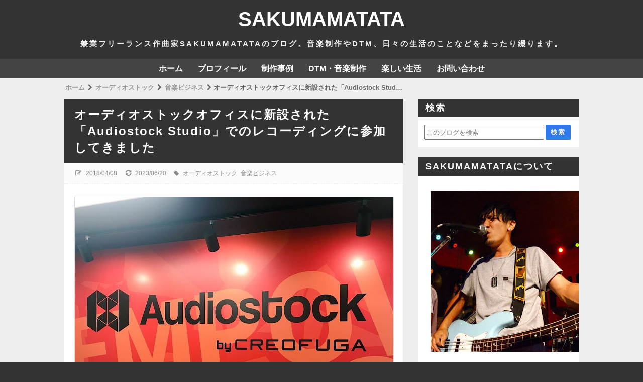

--- FILE ---
content_type: text/html; charset=UTF-8
request_url: https://www.sakumamatata.com/2018/04/audiostock-studio.html
body_size: 35092
content:
<!DOCTYPE html>
<html dir='ltr' lang='ja' xmlns='http://www.w3.org/1999/xhtml' xmlns:b='http://www.google.com/2005/gml/b' xmlns:data='http://www.google.com/2005/gml/data' xmlns:expr='http://www.google.com/2005/gml/expr'>
<head>
<link href='https://www.blogger.com/static/v1/widgets/335934321-css_bundle_v2.css' rel='stylesheet' type='text/css'/>
<!-- 文字化けを防ぐ -->
<meta charset='UTF-8'/>
<!-- モバイル表示の設定 -->
<meta content='width=device-width, initial-scale=1' name='viewport'/>
<!-- Bloggerの設定読み込み -->
<meta content='text/html; charset=UTF-8' http-equiv='Content-Type'/>
<!-- Chrome, Firefox OS and Opera -->
<meta content='' name='theme-color'/>
<!-- Windows Phone -->
<meta content='' name='msapplication-navbutton-color'/>
<meta content='blogger' name='generator'/>
<link href='https://www.sakumamatata.com/favicon.ico' rel='icon' type='image/x-icon'/>
<link href='https://www.sakumamatata.com/2018/04/audiostock-studio.html' rel='canonical'/>
<link rel="alternate" type="application/atom+xml" title="SAKUMAMATATA - Atom" href="https://www.sakumamatata.com/feeds/posts/default" />
<link rel="alternate" type="application/rss+xml" title="SAKUMAMATATA - RSS" href="https://www.sakumamatata.com/feeds/posts/default?alt=rss" />
<link rel="service.post" type="application/atom+xml" title="SAKUMAMATATA - Atom" href="https://www.blogger.com/feeds/4623079170729080396/posts/default" />

<link rel="alternate" type="application/atom+xml" title="SAKUMAMATATA - Atom" href="https://www.sakumamatata.com/feeds/1924273518567666831/comments/default" />
<!--Can't find substitution for tag [blog.ieCssRetrofitLinks]-->
<link href='https://blogger.googleusercontent.com/img/b/R29vZ2xl/AVvXsEh16bbBRFhy_W-AG-p_qnvdvi-MnyNcnnaWQr0o3e1367W0Ad6lxLCo47hvZ1axCxaEvNKiDA-p7xrFpnz6_YPZE5m9n6tbHNBfR52xdOJE7i6D0O_f2gPo4QbiKmoidl1gfiZeArk5xk8/s640/[base64].jpg' rel='image_src'/>
<meta content='https://www.sakumamatata.com/2018/04/audiostock-studio.html' property='og:url'/>
<meta content='オーディオストックオフィスに新設された「Audiostock Studio」でのレコーディングに参加してきました' property='og:title'/>
<meta content='' property='og:description'/>
<meta content='https://blogger.googleusercontent.com/img/b/R29vZ2xl/AVvXsEh16bbBRFhy_W-AG-p_qnvdvi-MnyNcnnaWQr0o3e1367W0Ad6lxLCo47hvZ1axCxaEvNKiDA-p7xrFpnz6_YPZE5m9n6tbHNBfR52xdOJE7i6D0O_f2gPo4QbiKmoidl1gfiZeArk5xk8/w1200-h630-p-k-no-nu/[base64].jpg' property='og:image'/>
<!-- タブに表示されるテキスト -->
<!-- 個別記事&#12539;固定ページの場合 -->
<title>オーディオストックオフィスに新設された&#12300;Audiostock Studio&#12301;でのレコーディングに参加してきました-SAKUMAMATATA</title>
<!-- OGP設定 -->
<meta content='SAKUMAMATATA' property='og:site_name'/>
<!-- Twitterカード -->
<meta content='summary_large_image' name='twitter:card'/>
<!-- 記事に画像がある時 -->
<meta content='https://blogger.googleusercontent.com/img/b/R29vZ2xl/AVvXsEh16bbBRFhy_W-AG-p_qnvdvi-MnyNcnnaWQr0o3e1367W0Ad6lxLCo47hvZ1axCxaEvNKiDA-p7xrFpnz6_YPZE5m9n6tbHNBfR52xdOJE7i6D0O_f2gPo4QbiKmoidl1gfiZeArk5xk8/s640/[base64].jpg' name='twitter:image'/>
<!-- インデックスか固定ページの時 -->
<!-- font-awesome CDN -->
<link href='https://use.fontawesome.com/releases/v5.6.1/css/all.css' rel='stylesheet'/>
<!-- jQuery CDN -->
<script src='https://ajax.googleapis.com/ajax/libs/jquery/1.12.4/jquery.min.js'></script>
<!-- CSS -->
<style id='page-skin-1' type='text/css'><!--
/*-----------------------------------------------------------------------------
Name:      Hello world!
Version:   1.1.4
Author:    Blogger Labo
Copyright: Blogger Labo
Url:       https://blogger-learning-rab.blogspot.com/
Lisense:   カスタマイズ推奨.販売&#12289;再配布はダメゼッタイ
----------------------------------------------------------------------------- */
/* ----------------------------------------------------------------------------
WEBフォント
---------------------------------------------------------------------------- */
@import url('https://fonts.googleapis.com/css2?family=VT323&display=swap');
@import url('https://fonts.googleapis.com/css2?family=Archivo+Black&display=swap');
@import url('https://fonts.googleapis.com/css?family=M+PLUS+Rounded+1c');
@import url('https://fonts.googleapis.com/css2?family=Bebas+Neue&display=swap');
/* ----------------------------------------------------------------------------
ページ全体
---------------------------------------------------------------------------- */
body {
font-family: "Helvetica Neue", Arial,"Hiragino Kaku Gothic ProN", "Hiragino Sans", "BIZ UDPGothic", Meiryo, sans-serif;
background: #333; /* フッターの背景色 */
margin: 0;
padding: 0;
}
/* ----------------------------------------------------------------------------
ガジェットのデフォルト設定をリセット
---------------------------------------------------------------------------- */
.section{margin:.0; padding:0;}
.widget{margin:.0; padding:0;}
.widget ul{margin:.0; padding:0;}
.widget ol{margin:.0; padding:0;}
.widget-content li{list-style-type: none;}
/* ----------------------------------------------------------------------------
ヘッダー
---------------------------------------------------------------------------- */
/* ヘッダー全体 */
#Header1 {
text-align: center;
padding: 10px 0;
background: #333;
width: 100%;
}
/* ブログタイトル */
#Header1 a {
color: #fff;
font-size: 40px;
padding: 5px 0;
margin: 3px auto;
text-decoration: none;
cursor: pointer;
}
/* サブタイトル */
#Header1 p {
color: #eee;
font-family: 'メイリオ', sans-serif;
font-size: 15px;
font-weight: bold;
letter-spacing: 0.2em;
margin: 10px 0;
}
/* ----------------------------------------------------------------------------
ヘッダーナビ
---------------------------------------------------------------------------- */
/* PC用ヘッダーナビ
---------------------------------------------------------------------------- */
/* ガジェットのデフォルト設定を解除 */
body .navbar{
height: auto;
}
/* メニュー全体 */
.navbar ul {
display: flex;
justify-content: center;
flex-wrap: wrap;
list-style: none;
background: #444;
padding: 0 5%;
}
/* リスト部分 */
.navbar li {
padding: 0;
}
/* リストリンク部分 */
.navbar li a {
display: inline-block;
color: #fff;
background: #444;
padding: 10px 15px;
text-decoration: none;
font-weight: bold;
}
.navbar li a:hover {
background: #555;
}
/* PCではスマホ用のヘッダーナビを消す */
.navbar-res {
display: none;
}
/* スマホ用ヘッダーナビ
---------------------------------------------------------------------------- */
/* チェックボックスを隠す */
.toggle-button {
position: absolute;
left: -50vw;
}
@media (max-width: 768px) {
/* スマホではPC用のヘッダーナビを消す */
.navbar {
display: none;
}
/* ヘッダーナビ */
.navbar-res {
display: flex;
justify-content: space-between;
background: #444;
}
/* ボタンデザイン */
.menu-button, .side-button {
display: block;
cursor: pointer;
user-select: none;
color: #fff;
padding: 8px 10px;
}
.menu-button:hover, .side-button:hover {
background: #666;
}
/* ボタンの文字 */
.button-text {
font-size: 20px;
font-family: 'Bebas Neue', sans-serif;
}
#menu-icon {
font-size: 18px;
font-weight: 600;
margin-right: 8px;
}
#side-icon {
font-size: 22px;
font-weight: 600;
margin-left: 8px;
}
/* リスト */
.navbar-res ul {
list-style: none;
padding: 0;
margin: 0;
}
.nav-menu {
display: none;
position: absolute;
width: 100%;
list-style: none;
z-index: 99;
}
.nav-menu li {
padding: 0;
}
/* リストリンクの設定 */
.nav-menu a {
display: block;
color: #fff;
background: #333;
font-size: 15px;
opacity: 0.9;
text-decoration: none;
font-family: 'Archivo Black', 'M PLUS Rounded 1c', sans-serif;
font-weight: bold;
padding: 10px 15px;
margin: 0;
}
.nav-menu a:hover {
background: #666;
opacity: 1;
}
/* MENUボタンアクション */
#menu-open:checked~.nav-menu {
display: block;
}
#menu-open:checked~.menu-back {
display: block;
position: fixed;
top: 0vw;
left: 0vw;
width: 100%;
height: 100%;
margin-bottom: 10px;
overflow: hidden;
z-index: 99;
}
/* メニューアニメ */
#menu-open:checked~.nav-menu {
animation-name: nav-menu;
animation-duration: 0.3s;
animation-iteration-count: 1;
animation-fill-mode: both;
}
@keyframes nav-menu {
0% {
opacity: 0;
transform: translateY(-5px);
}
100% {
opacity: 1;
transform: translateY(0);
}
}
}
/* ----------------------------------------------------------------------------
メイン
---------------------------------------------------------------------------- */
/* メインの背景色 */
.main-wrapper {
position: relative;
background: #eee;
padding: 40px 10%;
z-index: 1;
}
/* コンテナ */
.container {
display: flex;
}
/* メイン */
main {
width: 75vw;
max-width: 800px;
margin-right: 30px;
}
/* レスポンシブ&#65288;タブレット大縦&#65289; */
@media (max-width: 1024px) {
main {
max-width: 650px;
}
.main-wrapper {
padding: 40px 5%;
}
}
/* レスポンシブ&#65288;スマホ縦&#65289; */
@media (max-width: 560px) {
.main-wrapper {
padding: 30px 5px;
}
.container {
flex-direction: column;
margin: 0 10px 10px;
}
main {
width: 100%;
max-width: 100%;
margin-right: 0;
}
}
/* 記事リスト
---------------------------------------------------------------------------- */
/* 記事リスト全体 */
.articles-area {
background: #fff;
margin-bottom: 20px;
}
/* 投稿タイトル */
.articles-area h2 {
font-size: 18px;
letter-spacing: 2px;
margin: 0;
}
.articles-area h2 a {
display: block;
text-decoration: none;
font-weight: bold;
background: #333;
color: #fff;
padding: 6px 15px;
}
.articles-area a:hover {
opacity: 0.6;
}
.article-post-wrap {
display: flex;
position: relative;
height:200px;
padding: 10px;
}
/* サムネイル */
.article-thumbnail {
width: 70%;
margin-right: 15px;
overflow: hidden;
}
.article-thumbnail img {
width: 99%; /* 境界線を表示するため */
height: 99%;
border: solid 1px #ddd;
object-fit: cover;
}
/* サムネイル右のエリア */
.article-post-area {
width: 100%;
height:100%;
}
.article-info-area {
display: flex;
flex-wrap: wrap;
align-items: baseline;
font-size: 13px;
color: #666;
height: 24px;
overflow: hidden; /* タグがはみ出ると消えるようにする */
}
.article-info-area a {
text-decoration: none;
color: #666;
}
.article-post-date {
display: inline-block;
margin-right: 1em;
border-bottom: dashed 1px #666;
margin-bottom: 2px;
}
.article-post-tag a {
display: inline-block;
border-bottom: dashed 1px #666;
padding: 2px 0;
margin-right: 2px;
}
.article-post-tag a:hover {
opacity: 0.6;
}
.fa-calendar {
margin-right: 6px;
}
.fa-tag {
margin-right: 3px;
}
/* 要約文 */
.post-snippet {
font-size: 14px;
line-height: 1.7em;
color: #444;
margin: 15px 0;
height: 108px;
overflow: hidden;
}
.read-more {
font-size: 14px;
}
.read-more a {
display: block;
text-decoration: none;
background: #fbfbfb;
color: #666;
padding: 10px;
text-align: center;
}
.read-more a:hover {
background: #eee;
color: #000;
}
/* レスポンシブ&#65288;タブレット小縦&#65289; */
@media (max-width: 768px) {
.article-post-wrap {
height: auto;
}
.articles-area h2 {
font-size: 16px;
}
.article-thumbnail img {
height: 150px;
}
.article-info-area {
font-size: 12px;
}
.post-snippet {
font-size: 13px;
height:60px;
}
}
/* レスポンシブ&#65288;スマホ縦&#65289; */
@media (max-width: 560px) {
.article-post-wrap {
flex-direction: column;
height: auto;
padding: 15px;
}
.article-thumbnail {
width: 100%;
margin-right: 0;
margin-bottom: 5px;
overflow: visible;
}
.article-thumbnail img {
width: 100%;
height: 200px;
}
.article-info-area {
height: auto;
}
.post-snippet {
height: auto;
}
}
/* 記事リストのページャ
---------------------------------------------------------------------------- */
.pager-wrap {
display: flex;
justify-content: center;
padding: 0;
margin-top: 30px;
}
#blog-pager {
padding: 0;
margin: 0;
}
.blog-pager a {
display: inline-block;
text-decoration: none;
background-color: #fff;
color: #999;
padding: 6px 12px;
margin: 0 2px;
}
.blog-pager a:hover {
background-color: #ddd;
color: #666;
}
/* 前の投稿 */
.blog-pager-older-link {
font-size: 0;
}
.blog-pager-older-link::before {
font-family: "Font Awesome 5 Free";
content: "\f105";
font-weight: 900;
font-size: 13px;
}
/* ホーム */
.home-link {
font-weight: 900;
font-size: 13px;
}
/* 新しい投稿 */
.blog-pager-newer-link {
font-size: 0;
}
.blog-pager-newer-link::before {
font-family: "Font Awesome 5 Free";
content: "\f104";
font-weight: 900;
font-size: 13px;
}
/* 記事リストの番号付きページャ
---------------------------------------------------------------------------- */
#blog-pager {overflow: visible}
/* Page * of * の表示 */
.showpageOf {
visibility:hidden;
font-size: 0;
padding: 0;
maegin: 0;
}
/* アクティブ番号 */
span.showpagePoint {
display: inline-block;
font-size: 13px;
font-weight: 900;
padding: 6px 12px;
margin: 0 2px;
background-color: #333;
color: #fff;
pointer-events: none;
-webkit-user-select: none;
-moz-user-select: none;
-ms-user-select: none;
user-select: none;
}
/* 番号リスト */
span.showpageNum, span.showpage {
margin: 0 2px;
}
.showpageNum a, .showpage a {
display: inline-block;
font-size: 13px;
font-weight: 900;
padding: 6px 12px;
color: #999;
text-decoration: none;
-webkit-user-select: none;
-moz-user-select: none;
-ms-user-select: none;
user-select: none;
}
/* ----------------------------------------------------------------------------
コンテンツ共通部分
---------------------------------------------------------------------------- */
/* 記事全体 */
.post-area {
background: #fff;
padding-bottom: 20px;
}
/* 記事の画像
---------------------------------------------------------------------------- */
.post-area img {
border: solid 1px #ddd;
object-fit: cover;
max-width:100%;
vertical-align: bottom;
}
.separator {
margin: 0 auto;
}
/* デフォルトの余白を削除 */
.separator a {
padding: 0 !important;
margin: 0 !important;
}
/* 記事のタイトル&#12539;見出し&#12539;コンテンツ
---------------------------------------------------------------------------- */
/* 記事タイトル */
.post-area h1 {
background: #333;
color: #fff;
font-size: 24px;
letter-spacing: 2px;
padding: 15px 20px;
margin: 0;
}
/* 大見出し&#65288;h2&#65289; */
.post-area h2 {
border-left: solid 4px #333;
background: #f5f5f5;
color: #333;
font-size: 20px;
padding: 10px;
margin: 0;
}
/* 中見出し&#65288;h3&#65289; */
.post-area h3 {
border-left: solid 4px #333;
border-bottom: solid 1px #333;
font-size: 18px;
color: #333;
padding: 6px 10px;
margin:0;
}
/* 小見出し&#65288;h4&#65289; */
.post-area h4 {
border-left: solid 4px #333;
font-size: 16px;
color: #333;
padding: 3px 10px;
margin: 0;
}
/* 見出し&#65288;h5&#65289; */
.post-area h5 {
color: #333;
margin: 0;
}
/* 見出し&#65288;h6&#65289; */
.post-area h6 {
color: #333;
margin: 0;
}
/* コンテンツ&#65288;本文の内容&#65289; */
.post-content {
font-size: 14px;
font-weight: 500;
color: #333;
letter-spacing: 2px;
line-height: 1.8em;
padding: 10px 20px 0;
overflow: hidden;
}
/* 段落設定 */
.post-content p {
margin: 0;
}
/* リンク設定 */
.post-content a {
color: #0000ee;
text-decoration: none;
padding: 2px;
}
.post-content a:hover {
color: #fe0000;
opacity: 0.6;
}
.post-content a:visited {
color: #551b8c;
}
/* 引用文 */
blockquote {
position: relative;
background: #fafafa;
padding: 30px;
margin: 10px 15px;
}
blockquote::before {
position: absolute;
top: 5px;
left: 5px;
font-family: "Font Awesome 5 Free";
font-weight: 900;
content: "\f10d";
font-size: 18px;
color: #ddd;
}
blockquote::after {
position: absolute;
right: 5px;
bottom: 5px;
font-family: "Font Awesome 5 Free";
font-weight: 900;
content: "\f10e";
font-size: 18px;
color: #ddd;
}
blockquote p {
padding: 0;
margin: 0;
}
/* リスト */
.post-area ul li {
margin-left: 30px;
}
.post-area ul {
padding-left: 0;
margin-left: 1.5em;
}
/* 番号付きリスト */
.post-area ol li {
margin-left: 30px;
padding: 0;
}
.post-area ol {
padding-left: 0;
margin-left: 1.8em;
}
/* テーブル&#65288;画像の説明に影響するためコメントアウト&#65289;
----------------------------------------------------------------------------
.post-content table {
margin: 0 auto;
}
.post-content table, .post-content th, .post-content td {
border: solid 1px #999;
}
.post-content th, .post-content td {
padding: 5px;
}
.post-content th {
background: #fafafa;
}
---------------------------------------------------------------------------- */
/* レスポンシブ&#65288;タブレット大縦&#65289; */
@media (max-width: 1024px) {
.post-content {
padding: 10px 15px 0;
}
.post-area img {
height: auto;
max-width: 95%;
}
.separator {
height: auto;
max-width: 95%;
}
}
/* レスポンシブ&#65288;タブレット小縦&#65289; */
@media (max-width: 768px) {
.post-area h1 {
font-size: 18px;
padding: 10px 15px;
}
.post-area h2 {
font-size: 16px;
}
.post-area h3 {
font-size: 15px;
}
.post-area h4 {
font-size: 14px;
}
.post-content {
font-size: 13px;
}
.post-area ul li {
margin-left: 15px;
}
.post-area ol li {
margin-left: 15px;
}
blockquote {
padding: 15px 25px;
margin: 10px 0;
}
blockquote::before, blockquote::after {
font-size: 14px;
}
}
/* ----------------------------------------------------------------------------
個別記事ページ
---------------------------------------------------------------------------- */
/* 公開日&#12539;最終更新日&#12539;タグ */
.single-info-area {
display: flex;
flex-wrap: wrap;
background: #fbfbfb;
border-bottom: dashed 1px #eee;
color: #888;
font-size: 12px;
padding: 10px 20px 8px 20px;
margin-bottom: 15px;
}
/* 公開日 */
.single-release-date {
margin-right: 15px;
padding: 2px 0 4px 0;
}
/* 最終更新日 */
.single-modified-date {
padding: 2px 0 4px 0;
}
.last-modified {
margin-right: 15px;
}
/* タグ */
.single-post-tag {
padding: 2px 0 4px 0;
}
.single-post-tag a {
text-decoration: none;
color: #888;
padding: 2px;
}
.single-post-tag a:hover {
background: #dfdfdf;
opacity: 0.6;
}
/* アイコン */
.post-icon {
margin-right: 5px;
}
/* レスポンシブ&#65288;タブレット小縦&#65289; */
@media (max-width: 768px) {
.single-info-area {
padding: 10px 10px 8px 10px;
margin-bottom: 0;
}
}
/* SNSボタン
---------------------------------------------------------------------------- */
.share-area {
padding-top: 20px;
margin: 0 25px;
}
.share-area ul {
display: flex;
list-style: none;
padding: 0;
margin: 0;
}
.share-area li {
height: 50px;
line-height: 50px;
width: 100%;
text-align: center;
}
.share-area a {
display: block;
text-decoration: none;
font-size: 20px;
color: white;
}
.share-area ul li {
margin-left: 0;
}
.share-area ul li a:hover {
opacity: 0.6;
}
.facebook a {
background-color: #35629a;
}
.twitter a {
background-color: #55acee;
}
.hatena a {
font-family: Verdana;
font-weight: bold;
background: #2c6ebd;
}
.pocket a {
background: #ee4056;
}
.line a {
background: #00B900;
}
/* 個別記事ページャ
---------------------------------------------------------------------------- */
.single-pager {
display: flex;
font-family: Meiryo, sans-serif;
margin: 10px 0;
}
.single-pager ul {
display: flex;
justify-content: center;
list-style: none;
width: 100%;
padding: 0;
margin: 0;
}
.single-pager li {
margin-right: 10px;
width: 50%;
}
.single-pager li:last-child {
margin: 0;
}
.single-pager ul li a {
display: block;
text-decoration: none;
font-size: 14px;
font-weight: 900;
background: #fff;
color: #999;
padding: 10px;
}
.single-pager ul li a:hover {
opacity: 0.6;
}
/* 前の記事 */
.prev-post-link  a {
text-align: left;
}
/* 次の記事 */
.next-post-link a {
text-align: right;
}
/* ----------------------------------------------------------------------------
関連記事
---------------------------------------------------------------------------- */
/* 関連記事全体 */
#related-posts {
background: #fff;
}
/* 見出し */
.related-text {
font-size: 18px;
font-weight: bold;
letter-spacing: 2px;
background: #333;
color: #fff;
padding: 6px 15px;
margin: 0;
}
/* 関連記事表示部分 */
.p-container {
display: flex;
flex-wrap: wrap;
padding: 20px 10px 10px;
}
/* 関連記事のリンク設定 */
#related-posts a {
display: block;
width: 24%;
color: #444;
margin: 0 1% 2em 0;
}
#related-posts a:hover {
opacity: 0.6;
}
/* 関連記事の画像設定 */
.related-img {
width: 100%;
height: 110px;
border: solid 1px #ddd;
background-size: cover;
background-position: center;
}
/* 関連記事の記事タイトル設定 */
.related-title {
font-size: 90%;
margin-top: 10px;
font-weight: 600;
}
/* 関連記事のレスポンシブ設定 */
@media (max-width: 560px) {
.p-container {
flex-direction: column;
padding: 10px;
}
#related-posts a {
display: flex;
align-items: top;
width: 94%;
color: #444;
padding: 10px 0;
margin: 0;
border-bottom: 1px solid #eee;
}
.related-img {
width: 40%;
height: 80px;
margin-right: 15px;
}
.related-title {
width: 60%;
font-size: 14px;
margin-top: 0;
}
}
/* ----------------------------------------------------------------------------
コメント
---------------------------------------------------------------------------- */
.comment-wrap {
margin-top:20px;
}
.comment-wrap h3 {
font-size: 18px;
letter-spacing: 2px;
background: #333;
color: #fff;
padding: 6px 15px;
margin: 0;
}
.comment-area {
background: #fff;
padding:10px 20px;
}
.comment-area a {
font-size: 13px;
text-decoration: none;
color: #00f;
padding: 2px;
}
.comment-area a:hover {
opacity: 0.6;
}
.comment-area h4 {
display: inline;
font-size: 15px;
color: #555;
padding: 2px 0;
border-bottom: dashed 1px #555;
margin-left: 8px;
}
.comments .comments-content .comment-thread {
margin: 15px 0 8px;
}
.comment-area p {
font-size: 13px;
line-height: 1.5em;
letter-spacing: 1px;
}
/* 埋め込み時
---------------------------------------------------------------------------- */
/* １コメントあたりの範囲 */
.comments .comment-block {
margin-left: 42px;
}
/* コメントの投稿者名 */
.comments .comments-content .user {
font-size: 14px;
color: #555;
}
.comments .comments-content .user a {
font-size: 14px;
color: #0075c2;
}
.comments .comments-content .icon.blog-author {
width: 0;
margin: 0;
}
/* コメントの投稿日時 */
.datetime a {
color: #666;
}
/* 返信ボタン&#12539;削除ボタンの位置 */
.secondary-text {
margin-left: 5px;
}
/* コメントの内容 */
.comments .comments-content {
font-size: 13px;
color: #333;
margin-bottom: 5px;
}
/* コメント内容 */
.comments .comments-content .comment-content {
margin: 0 0 8px 8px;
}
/* 返信の背景 */
.comment-replies {
background-color: #fafafa;
}
.comment-content {
padding-right:5%;
}
/* 返信&#12539;削除ボタン */
a.comment-reply{
font-size: 12px;
color: #0075c2;
}
span.blog-admin a {
font-size: 12px;
color: #0075c2;
}
/* ポップアップ時
---------------------------------------------------------------------------- */
/* 投稿ユーザー名 */
.comment-author {
font-size: 13px;
color: #666;
font-weight: 600;
}
/* 投稿ボタン */
.comment-footer {
margin: 10px;
}
.comment-footer a {
display: block;
color: #333;
background: #eee;
font-weight: bold;
text-align: center;
padding: 10px 0;
}
#comments-block.avatar-comment-indent {
margin-top: 30px;
}
/* 匿名ユーザー */
.avatar-image-container {
position: relative;
border-radius: 50%;
width: 36px;
height:36px;
background-image: url(https://1.bp.blogspot.com/-gEZa-sN4Mo0/X2mCgCFs4kI/AAAAAAAAcIM/sb-zCn5u7-UVqAJK2i9DUJOO9KHRcK-1gCLcBGAsYHQ/s0/ba.png);
background-repeat:no-repeat;
background-size: contain;
border: 1px solid #eee;
margin-right: 10px;
}
/* Bloggerユーザーアイコン */
.avatar-image-container img {
position: absolute;
top: 0;
left: -0.5px;
width: 38px;
height: 38px;
}
.avatar-image-container a:hover {
opacity: 1;
}
/* ユーザー名 */
#comments .avatar-comment-indent .comment-author {
padding-left: 50px;
}
/* コメント */
.comment-body p {
padding-left: 4px;
margin-bottom: -5px;
}
/* コメントパーマリンク */
.comment-timestamp a {
display: inline-block;
font-size: 12px;
font-weight: normal;
color: #666;
background: #fff;
padding: 4px;
}
.comment-timestamp a:hover {
opacity: 0.6;
}
/* 削除ボタン */
.comment-delete img {
width: 0;
height: 0;
}
.comment-delete::after {
content:"削除";
margin-left: -2px;
}
/* 削除コメント */
.deleted-comment {
font-size: 12px;
}
/* レスポンシブ&#65288;タブレット小縦&#65289; */
@media (max-width: 768px) {
.comment-area {
padding: 10px;
}
.comment-area h4 {
font-size: 13px;
margin-left: 0;
}
}
/* ----------------------------------------------------------------------------
目次
---------------------------------------------------------------------------- */
/* 目次タイトル */
#toc:before {
display: block;
text-align: center;
content: "\3010\76EE\a0\6B21\3011";
font-weight: bold;
font-size: 15px;
color: #555;
letter-spacing: 2px;
padding-bottom: 20px;
}
/* 目次全体 */
#toc {
display: block;
width: 75%;
background: #f9f9f9;
padding: 10px 10px 20px;
font-size: 13px;
margin: 0 auto 30px;
border: 1px solid #bbb;
}
#toc ul li {
margin-left: 4%;
}
#toc ul {
margin: 2px 0 2px 15px;
}
#toc li {
color: #666;
}
#toc a {
color: #666;
}
#toc a:hover {
opacity:0.6;
}
/* レスポンシブ&#65288;タブレット縦&#65289; */
@media (max-width: 1024px) {
#toc {
width: 80%;
}
}
/* レスポンシブ&#65288;スマホ縦&#65289; */
@media (max-width: 768px) {
#toc {
width: 90%;
margin: 0 auto 20px;
}
#toc ul li {
margin-left: 0;
}
}
@media (max-width: 560px) {
#toc:before {
font-size: 13px;
}
#toc {
font-size: 11px;
}
}
/* ----------------------------------------------------------------------------
アドセンス
---------------------------------------------------------------------------- */
/* 記事中アドセンス */
.ad1{}
/* 記事下アドセンス&#65288;個別記事ページ&#12539;固定ページ共用&#65289; */
.ad2{}
/* ----------------------------------------------------------------------------
パンくずリスト
---------------------------------------------------------------------------- */
.breadcrumbs {
position: absolute;
top: -30px;
z-index: 2;
width: 100%;
max-width: 75vw;
font-size: 13px;
font-weight: bold;
color: #666;
white-space: nowrap;
text-overflow: ellipsis;
overflow: hidden;
}
.breadcrumbs a {
color: #999;
text-decoration: none;
padding: 2px;
}
.breadcrumbs a:hover {
opacity: 0.6;
}
.article-breadcrumbs {
visibility: hidden;
}
/* レスポンシブ&#65288;スマホ縦&#65289; */
@media (max-width: 560px) {
.breadcrumbs {
top: -23px;
max-width: 100vw;
overflow-x: auto;
overflow-y: hidden;
text-overflow: unset;
-webkit-overflow-scrolling: touch;
}
}
/* ----------------------------------------------------------------------------
404
---------------------------------------------------------------------------- */
.error-panel {
display: block;
user-select: none;
font-size: 8vmax;
font-weight: bold;
font-family: 'Arial Black',sans-serif;
text-align: center;
color: #bbb;
background: #eee;
padding: 9vmax 2vmax;
margin: 15px 6vmax 30px;
}
.error-url {
font-size: 15px;
font-style: italic;
font-weight: bold;
color: #666;
text-align: center;
}
.error-message {
text-align: center;
}
/* レスポンシブ&#65288;タブレット大縦&#65289; */
@media (max-width: 1024px) {
.error-panel {
padding: 13vmax 2vmax;
margin: -15px auto 10px;
}
}
/* レスポンシブ&#65288;タブレット小縦&#65289; */
@media (max-width: 768px) {
.error-url {
font-size: 12px;
}
}
/* ----------------------------------------------------------------------------
サイドバー
---------------------------------------------------------------------------- */
.sidebar {
height: 100%;
width: 25vw;
}
.sidebar a {
text-decoration: none;
}
.sidebar a:hover {
opacity: 0.6;
}
/* レスポンシブ&#65288;スマホ縦&#65289; */
@media (max-width: 560px) {
.sidebar {
height: auto;
width: 100%;
margin-top: 30px;
}
}
/* ----------------------------------------------------------------------------
ガジェット&#65288;ウィジェット&#65289;
---------------------------------------------------------------------------- */
/* ガジェットタイトル */
.sidebar h3 {
font-size: 18px;
font-weight: bold;
letter-spacing: 2px;
background: #333;
color: #fff;
padding: 6px 15px;
margin: 0;
}
/* ガジェット全体 */
.sidebar .widget {
background: #fff;
margin-bottom: 20px;
}
/* ガジェットの中身 */
.sidebar .widget-content {
padding: 15px 10px;
overflow: hidden;
}
/* レスポンシブ&#65288;タブレット小縦&#65289; */
@media (max-width: 768px) {
.sidebar h3 {
font-size: 16px;
}
}
/* 検索フォーム
---------------------------------------------------------------------------- */
.BlogSearch form {
display: flex;
justify-content: center;
}
.BlogSearch input {
width: 18vw;
height: 24px;
margin-right: 3px;
}
.BlogSearch .search-action {
width: 50px;
height: 30px;
font-size: 13px;
font-weight: bold;
color: #fff;
letter-spacing: 2px;
background: #3079ed;
border-radius: 2px;
border: none;
}
.BlogSearch .search-action:hover {
opacity: 0.6;
}
/* レスポンシブ&#65288;タブレット小縦&#65289; */
@media (max-width: 768px) {
.BlogSearch input {
width: 15vw;
}
}
/* レスポンシブ&#65288;スマホ縦&#65289; */
@media (max-width: 560px) {
.BlogSearch input {
width: 65vw;
}
}
/* プロフィール
---------------------------------------------------------------------------- */
.profile-info {
display: flex;
flex-direction: column;
}
/* プロフィール画像 */
.profile-img {
float: none;
display: block;
border-radius: 50%;
}
.Profile img{
margin: 0 auto;
}
/* 著者 */
.profile-data {
text-align: center;
margin: 10px 0;
}
.profile-data a {
font-size: 14px;
color: #333;
}
/* 説明 */
.profile-textblock {
font-size: 13px;
padding: 0 10px;
}
/* 詳細プロフィールリンク */
.profile-link {
font-size: 12px;
color: #3079ed;
text-align: center;
}
/* 注目の投稿
---------------------------------------------------------------------------- */
.FeaturedPost .post-content {
display: flex;
flex-direction: column;
padding: 0;
}
.FeaturedPost .post-content h3 {
background: #fff;
padding: 2px 0;
order:1;
}
.FeaturedPost .post-content h3 a {
display: block;
font-size: 15px;
text-align: center;
color: #333;
border-top: dashed 1px #333;
border-bottom: dashed 1px #333;
}
.FeaturedPost .snippet-container {
font-size: 13px;
padding: 0 10px;
margin: 0;
order:3;
}
.FeaturedPost .item-thumbnail {
width: 100%;
text-align: center;
margin: 10px 0;
order:2;
}
.FeaturedPost .item-thumbnail img {
width: 40%;
border-radius: 50%;
border: solid 1px #ddd;
object-fit: cover;
order:2;
}
.FeaturedPost .item-thumbnail a {
height: 0;
padding: 0;
margin: 0;
}
/* ラベルリスト&#65288;サイドバー&#65289;
---------------------------------------------------------------------------- */
.widget-content.list-label-widget-content {
padding: 0;
}
.list-label-widget-content ul li {
padding: 0;
}
.list-label-widget-content li a {
display: block;
font-size: 14px;
color: #444;
background: #fff;
padding: 6px;
margin: 0;
}
.list-label-widget-content li:nth-child(even) a {
display: block;
font-size: 14px;
color: #444;
background: #f9f9f9;
padding: 6px;
margin: 0;
}
.list-label-widget-content li a::before {
font-family: "Font Awesome 5 Free";
content: "\f0da";
font-size: 15px;
font-weight: 900;
margin-left: 2px;
margin-right: 8px;
}
.list-label-widget-content li a:hover {
opacity: 1;
background: #ddd;
}
/* カウント部分 */
.label-count::before {
font-size: 14px;
content: "(";
margin-left: 5px;
}
.label-count::after {
font-size: 14px;
content: ")";
}
/* ラベルクラウド&#65288;サイドバー&#65289;
---------------------------------------------------------------------------- */
.label-size,.label-size-1,.label-size-2,.label-size-3,.label-size-4,.label-size-5 {
font-size: 14px;
padding: 0;
margin: 0;
}
.cloud-label-widget-content {
display: flex;
flex-wrap: wrap;
}
.cloud-label-widget-content span a {
display: inline-block;
color: #444;
background: #fff;
margin-right: 5px;
margin-bottom: 5px;
padding: 3px 5px;
border:solid 1px #ddd;
}
.cloud-label-widget-content span:nth-child(even) a {
display: inline-block;
color: #444;
background: #f9f9f9;
margin-right: 5px;
margin-bottom: 5px;
padding: 3px 5px;
border:solid 1px #ddd;
}
.cloud-label-widget-content span a:hover {
opacity: 1;
background: #ddd;
}
/* リンクリスト&#65288;サイドバー&#65289;
---------------------------------------------------------------------------- */
.LinkList .widget-content {
padding: 0;
}
.LinkList .widget-content ul li {
padding: 0;
}
.LinkList .widget-content li a {
display: block;
font-size: 14px;
color: #444;
background: #fff;
padding: 6px;
margin: 0;
}
.LinkList .widget-content li:nth-child(even) a {
display: block;
font-size: 14px;
color: #444;
background: #f9f9f9;
padding: 6px;
margin: 0;
}
.LinkList .widget-content li a::before {
font-family: "Font Awesome 5 Free";
content: "\f0da";
font-size: 15px;
font-weight: 900;
margin-left: 2px;
margin-right: 8px;
}
.LinkList .widget-content li a:hover {
opacity: 1;
background: #ddd;
}
/* リスト&#65288;サイドバー&#65289;
---------------------------------------------------------------------------- */
.TextList .widget-content {
padding: 0;
}
.TextList .widget-content li {
display: block;
font-size: 14px;
color: #444;
background: #fff;
padding: 6px;
margin: 0;
}
.TextList .widget-content li:nth-child(even) {
display: block;
font-size: 14px;
color: #444;
background: #f9f9f9;
padding: 6px;
margin: 0;
}
.TextList .widget-content li::before {
content: "\25A0";
font-size: 3px;
font-weight: 900;
margin-left: 1px;
margin-right: 6px;
}
/* テキスト
---------------------------------------------------------------------------- */
.Text .widget-content {
font-size: 14px;
}
/* イメージ
---------------------------------------------------------------------------- */
.Image .widget-content img {
width: 100%;
height: auto;
}
/* wikipedia
---------------------------------------------------------------------------- */
.wikipedia-searchtable {
position: unset;
}
.wikipedia-search-main-container {
padding: 10px;
margin: 10px auto -10px;
}
.wikipedia-search-input {
width: 65%;
}
/* アーカイブ
---------------------------------------------------------------------------- */
/* デフォルトアーカイブ&#65288;階層&#65289;を使う場合はカスタムアーカイブのCSSを消してコメントを解除
----------------------------------------------------------------------------
.BlogArchive .widget-content {
padding-bottom: -10px;
margin-left: 10px;
}
.BlogArchive #ArchiveList ul li {
margin: 0;
}
.BlogArchive .widget-content li {
padding: 2px 0 2px 15px;
}
.BlogArchive .widget-content a {
font-size: 14px;
color: #444;
}
.BlogArchive .widget-content a::before {
content: "\25A0";
font-size: 3px;
vertical-align: middle;
font-weight: 900;
margin-left: 1px;
margin-right: 6px;
}
.post-count::before {
content: "(";
margin-left: 3px;
}
.post-count::after {
content: ")";
}
---------------------------------------------------------------------------- */
/* アーカイブ&#65288;カスタム&#65289;
---------------------------------------------------------------------------- */
.BlogArchive .widget-content {
padding-bottom: -10px;
padding-left: 20px;
}
.BlogArchive #ArchiveList ul li {
margin: 0;
}
.BlogArchive .widget-content li {
padding: 2px 0 2px 15px;
}
.BlogArchive .widget-content a {
font-size: 14px;
color: #444;
}
.BlogArchive .hierarchy ul li:nth-child(n+2) a::before {
content: "\25A0";
font-size: 3px;
vertical-align: middle;
font-weight: 900;
margin-left: 1px;
margin-right: 6px;
}
.archivedate .expanded li a::before {
content: "\25A0";
font-size: 3px;
vertical-align: middle;
font-weight: 900;
margin-left: 1px;
margin-right: 6px;
}
span.post-count {
font-size: 14px;
}
.widget .archive-list .hierarchy:nth-child(n+1) ul li{
margin-left: 15px;
}
/* カウント部分 */
#ArchiveList .post-count::before {
content: "(";
margin-left: 3px;
}
#ArchiveList .post-count::after {
content: ")";
}
/* フラット */
.flat-archive-list a::before {
content: "\25A0";
font-size: 3px;
vertical-align: middle;
font-weight: 900;
margin-left: 1px;
margin-right: 6px;
}
/* プルダウン&#65288;セレクトボックス&#65289; */
.select-archive-list {
width:95%;
height: 25px;
}
/* 連絡フォーム
---------------------------------------------------------------------------- */
.ContactForm {
font-size: 13px;
}
.contact-form-widget {
padding-top: 5px;
padding-bottom: 15px;
max-width: 300px;
margin: 0 auto;
}
.contact-form-name, .contact-form-email, .contact-form-email-message {
max-width: 300px;
}
/* 人気の投稿
---------------------------------------------------------------------------- */
.PopularPosts .post-content {
display: flex;
flex-direction: column;
padding: 0;
}
.PopularPosts .widget-content h3 {
letter-spacing: 1px;
background: transparent;
padding: 2px 0;
order:1;
}
.PopularPosts .widget-content h3 a {
display: block;
font-size: 15px;
text-align: center;
color: #333;
border-top: dashed 1px #333;
border-bottom: dashed 1px #333;
}
.PopularPosts .snippet-container {
font-size: 13px;
line-height: 1.5em;
color: #444;
padding: 0 10px;
margin: 10px 0 20px;
max-height: 80px;
order:3;
}
.PopularPosts .item-thumbnail {
width: 100%;
text-align: center;
margin: 15px 0 0;
order:2;
}
.PopularPosts .item-thumbnail img {
width: 40%;
border-radius: 50%;
border: solid 1px #ddd;
object-fit: cover;
order:2;
}
.PopularPosts .item-thumbnail a {
height: 0;
padding: 0;
margin: 0;
}
.PopularPosts img {
padding: 0;
}
/* 人気の投稿&#65288;カスタム&#65289;
---------------------------------------------------------------------------- */
/* タイトルのみ */
.pp-title-only {
font-size: 14px;
}
.pp-title-only::before {
font-family: "Font Awesome 5 Free";
content: "\f521";
font-size: 14px;
font-weight: 900;
margin-left: 2px;
margin-right: 8px;
}
/* 共通 */
.custom-pp li {
border-bottom: solid 1px #ddd;
}
.custom-pp li:last-child {
border: none;
}
.custom-pp a {
display: block;
color: #444;
}
.pp-title {
font-size: 15px;
font-weight: bold;
letter-spacing: 1px;
}
.pp-snippet {
font-size: 13px;
line-height: 1.5em;
color: #444;
margin-top:10px;
}
.pp-items {
display: flex;
}
.pp-thumb img {
width: 100px;
height: 100px;
border: solid 1px #ddd;
margin-right:10px;
object-fit: cover;
}
/* レスポンシブ&#65288;タブレット大縦&#65289; */
@media (max-width: 1024px) {
.pp-items {
flex-direction: column;
}
.pp-thumb img {
width: 100%;
height: auto;
margin-right: 0;
margin-bottom: 10px;
}
.pp-title {
text-align: center;
}
}
/* レスポンシブ&#65288;スマホ縦&#65289; */
@media (max-width: 560px) {
.pp-items {
flex-direction: row;
}
.pp-thumb img {
width: 100px;
height: 100px;
margin-right: 10px;
margin-bottom: 0;
}
.pp-title {
text-align: left;
}
}
/* 最新記事&#65288;カスタム&#65289;
---------------------------------------------------------------------------- */
.latest-articles li {
display: flex;
padding: 0.7em 0;
border-bottom: solid 1px #ddd;
}
.latest-articles li:last-child {
border: none;
}
.latest-articles a {
display: block;
}
.latest-articles h3 {
font-size: 15px;
letter-spacing: 1px;
background: transparent;
padding: 0;
}
.latest-articles h3 a {
color: #444;
}
.latest-articles .snippet {
font-size: 13px;
line-height: 1.5em;
color: #444;
margin-top: 10px;
margin-bottom: 0;
}
.latest-articles .thumbnail {
margin-right: 10px;
}
.latest-articles img {
width: 100px;
height: 100px;
border: solid 1px #ddd;
object-fit: cover;
}
/* レスポンシブ&#65288;タブレット大縦&#65289; */
@media (max-width: 1024px) {
.latest-articles li {
flex-direction: column;
}
.latest-articles .thumbnail {
margin-right: 0;
}
.latest-articles img {
width: 100%;
height: auto;
margin-bottom: 10px;
}
.latest-articles h3 {
text-align: center;
}
}
/* レスポンシブ&#65288;スマホ縦&#65289; */
@media (max-width: 560px) {
.latest-articles li {
flex-direction: row;
}
.latest-articles .thumbnail {
margin-right: 10px;
}
.latest-articles img {
width: 100px;
height: 100px;
margin-bottom: 0;
}
.latest-articles h3 {
text-align: left;
}
}
/* ----------------------------------------------------------------------------
フッター
---------------------------------------------------------------------------- */
/* フッター全体 */
footer {
color: #fff;
background: #333;
padding: 10px 10%;
overflow: hidden;
}
footer a {
color: #ddd;
text-decoration: none;
padding: 2px;
}
footer a:hover {
background: #555;
}
/* フッターガジェットを横並びにする */
.footer-area {
display: flex;
justify-content: center;
}
/* フッターガジェット */
.page-footer {
display: block;
font-size: 13px;
width: 35vw;
padding: 10px;
margin-right: 5px;
}
/* フッターガジェットのタイトル */
.page-footer h3 {
font-size: 15px;
padding: 2px;
margin-bottom: 8px;
border-bottom: solid 1px #ccc;
}
/* フッターのアイテム */
.page-footer .widget{
line-height: 1.8em;
margin-bottom: 15px;
}
/* コピーライト */
.copy-right {
color: #999;
text-align: center;
font-size: 13px;
padding: 10px;
margin: 0;
}
/* スマホ用 */
@media (max-width: 560px) {
footer {
padding: 10px 0;
}
.footer-area {
flex-direction: column;
}
.page-footer {
width:95%;
margin-right: 0;
}
}
/* ラベルリスト&#65288;フッター&#65289;
---------------------------------------------------------------------------- */
.page-footer .list-label-widget-content li a {
display: inline-block;
color: #fff;
background: none;
}
.page-footer .list-label-widget-content li:nth-child(even) a {
display: inline-block;
color: #fff;
background: none;
}
.page-footer .list-label-widget-content li a::before {
color: #fff;
}
.page-footer .list-label-widget-content li a:hover {
opacity: 0.5;
}
.page-footer .label-count::before {
color: #fff;
}
.page-footer .label-count::after {
color: #fff;
}
/* ラベルクラウド&#65288;フッター&#65289;
---------------------------------------------------------------------------- */
.page-footer .cloud-label-widget-content span a {
color: #fff;
background: none;
border:solid 1px #fff;
}
.page-footer .cloud-label-widget-content span:nth-child(even) a {
color: #fff;
background: none;
border:solid 1px #fff;
}
.page-footer .cloud-label-widget-content span a:hover {
opacity: 0.5;
}
/* リンクリスト&#65288;フッター&#65289;
---------------------------------------------------------------------------- */
.page-footer .LinkList .widget-content li a {
display: inline-block;
color: #fff;
background: none;
}
.page-footer .LinkList .widget-content li:nth-child(even) a {
display: inline-block;
color: #fff;
background: none;
}
.page-footer .LinkList .widget-content li a::before {
color: #fff;
}
.page-footer .LinkList .widget-content li a:hover {
opacity: 0.5;
}
/* リスト&#65288;フッター&#65289;
---------------------------------------------------------------------------- */
.page-footer .TextList .widget-content li {
color: #fff;
background: none;
}
.page-footer .TextList .widget-content li:nth-child(even) {
color: #fff;
background: none;
}
.page-footer .TextList .widget-content li::before {
color: #fff;
}
/* ------------------------------------------------------------------------------------------------------
ページトップボタン
------------------------------------------------------------------------------------------------------ */
.page-top-button {
display: block;
position: fixed;
bottom: 45px;
right: 4%;
z-index: 99;
}
.page-top-button a {
font-size: 25px;
font-weight: 900;
color: #fff;
background: #444;
padding: 5px 15px;
opacity: 0.8;
}
.page-top-button a:hover {
color: #eee;
background: #666;
}
/* レスポンシブ設定 */
@media (max-width: 560px) {
.page-top-button {
top: 60%;
right: -8px;
}
.page-top-button a {
font-size: 20px;
padding: 6px 12px;
border-radius: 50% 0 0 50%;
color: #333;
background: #ccc;
opacity: 0.5;
z-index: 99;
}
}
/* ------------------------------------------------------------------------------------------------------
オマケ
------------------------------------------------------------------------------------------------------ */
/* 画像リスト
---------------------------------------------------------------------------- */
.image-list {
display: flex;
flex-wrap: wrap;
margin: 10px auto;
}
/* サイズ 100&#10005;100 */
.image-size100 img {
width: 100px;
height: 100px;
object-fit: cover;
margin-top: 10px;
}
/* サイズ 150&#10005;150 */
.image-size150 img {
width: 100px;
height: 100px;
object-fit: cover;
margin-top: 10px;
}
/* サイズ 3:2 */
.image-size3-2 img {
width: 10vw;
height: 7vw;
object-fit: cover;
margin-top: 10px;
}
/* ビデオ
---------------------------------------------------------------------------- */
/* ビデオ&#65288;幅300px&#65289; */
.video-small {
text-align: center;
}
.video-small iframe {
width: 20vw;
height: 13vw;
}
/* ビデオ&#65288;幅450px&#65289; */
.video-medium {
text-align: center;
}
.video-medium iframe {
width: 35vw;
height: 23vw;
}
/* ビデオ&#65288;幅600px&#65289; */
.video-large {
text-align: center;
}
.video-large iframe {
width: 50vw;
height: 33vw;
max-width: 100%;
}
/* ビデオレスポンシブ */
@media (max-width:560px) {
.video-small iframe, .video-medium iframe, .video-large iframe {
width: 95%;
height: auto;
}
}
/* ShareHtml
---------------------------------------------------------------------------- */
.link-box {
background: #fff;
border: 1px solid #e1e1e1;
padding: 10px;
display: flex;
margin: 30px
}
.link-box:hover {
background-color: #f3f3f3;
-webkit-transition: background-color .35s;
transition: background-color .35s
}
.img-box {
width: 20vw;
float: left
}
.img-box div {
width: 225px;
height: 150px;
background-size: cover;
background-position: center;
border: solid 1px #ddd;
}
.text-box {
width: 85%;
float: left;
padding-left: 20px;
line-height: 1.7;
margin: 0
}
.text-box .title {
font-size: 13px;
font-weight: 600;
color: #428bca;
padding: 0;
margin: 0
}
.text-box .title a {
color: #428bca;
}
.text-box .description {
font-size: 12px;
color: #333;
padding: 5px 0 0;
}
.text-box .description a {
color: #333;
}
@media (max-width:1024px) {
.img-box {
width: 25vw;
}
.text-box {
width: 60%;
}
}
@media (max-width:768px) {
.link-box {
margin: 20px;
}
.img-box {
width: 20vw;
}
.img-box div {
width: 140px;
height: 93px;
}
.text-box {
width: 65%;
}
.text-box .description {
display: none;
}
}
@media (max-width:560px) {
.link-box {
margin: 10px;
}
.img-box {
width: 30vw;
}
.img-box div {
width: 100px;
height: 100px;
}
.text-box {
width: 50%;
padding-left: 10px;
line-height: 1.5
}
.text-box .title {
font-size: 11px;
margin: 0
}
.text-box .description {
display: none;
}
}

--></style>
<!-- 関連記事を表示させるコードはじめ -->
<script type='text/javascript'>
    //<![CDATA[

    // 「https://1.bp.blogspot.com/-nQquvvKDQoU/X0nMMIiLCaI/AAAAAAAAb8Q/TnklS9zI_csPLpcqKipm10DNPIWzJSGtQCLcBGAsYHQ/s1600/noimage.png」を自分の画像URLに変更する
    
    imgr=new Array();imgr[0]="https://1.bp.blogspot.com/-nQquvvKDQoU/X0nMMIiLCaI/AAAAAAAAb8Q/TnklS9zI_csPLpcqKipm10DNPIWzJSGtQCLcBGAsYHQ/s1600/noimage.png";showRandomImg=true;aBold=true;summaryPost=400;summaryTitle=20;numposts1=12;numposts2=4;function removeHtmlTag(strx,chop){var s=strx.split("<");for(var i=0;i<s.length;i++){if(s[i].indexOf(">")!=-1){s[i]=s[i].substring(s[i].indexOf(">")+1,s[i].length)}}s=s.join("");s=s.substring(0,chop-1);return s}
      function showrecentposts1(json){j=(showRandomImg)?Math.floor((imgr.length+1)*Math.random()):0;img=new Array();if(numposts2<=json.feed.entry.length){maxpost=numposts2}else{maxpost=json.feed.entry.length}for(var i=0;i<maxpost;i++){var entry=json.feed.entry[i];var posttitle=entry.title.$t;var pcm;var posturl;if(i==json.feed.entry.length)break;for(var k=0;k<entry.link.length;k++){if(entry.link[k].rel=='alternate'){posturl=entry.link[k].href;break}}for(var k=0;k<entry.link.length;k++){if(entry.link[k].rel=='replies'&&entry.link[k].type=='text/html'){pcm=entry.link[k].title.split(" ")[0];break}}if("content"in entry){var postcontent=entry.content.$t}else if("summary"in entry){var postcontent=entry.summary.$t}else var postcontent="";postdate=entry.published.$t;if(j>imgr.length-1)j=0;img[i]=imgr[j];s=postcontent;a=s.indexOf("<img");b=s.indexOf("src=\"",a);c=s.indexOf("\"",b+5);d=s.substr(b+5,c-b-5);if((a!=-1)&&(b!=-1)&&(c!=-1)&&(d!=""))img[i]=d;var month=[1,2,3,4,5,6,7,8,9,10,11,12];var month2=["Jan","Feb","Mar","Apr","May","Jun","Jul","Aug","Sep","Oct","Nov","Dec"];var day=postdate.split("-")[2].substring(0,2);var m=postdate.split("-")[1];var y=postdate.split("-")[0];for(var u2=0;u2<month.length;u2++){if(parseInt(m)==month[u2]){m=month2[u2];break}}var daystr=day+' '+m+' '+y;pcm='<a href="'+posturl+'">'+pcm+' comments</a>';var trtd='<div class="col_maskolis"><h2 class="posttitle"><a href="'+posturl+'">'+posttitle+'</a></h2><a href="'+posturl+'"><img class="related-img" src="'+img[i]+'"/></a><div class="clear"></div></div>';document.write(trtd);j++}}var relatedTitles=new Array();var relatedTitlesNum=0;var relatedUrls=new Array();var thumburl=new Array();function related_results_labels_thumbs(json){for(var i=0;i<json.feed.entry.length;i++){var entry=json.feed.entry[i];relatedTitles[relatedTitlesNum]=entry.title.$t;try{thumburl[relatedTitlesNum]=entry.gform_foot.url}catch(error){s=entry.content.$t;a=s.indexOf("<img");b=s.indexOf("src=\"",a);c=s.indexOf("\"",b+5);d=s.substr(b+5,c-b-5);if((a!=-1)&&(b!=-1)&&(c!=-1)&&(d!="")){thumburl[relatedTitlesNum]=d}else thumburl[relatedTitlesNum]='https://1.bp.blogspot.com/-nQquvvKDQoU/X0nMMIiLCaI/AAAAAAAAb8Q/TnklS9zI_csPLpcqKipm10DNPIWzJSGtQCLcBGAsYHQ/s1600/noimage.png'}if(relatedTitles[relatedTitlesNum].length>35)relatedTitles[relatedTitlesNum]=relatedTitles[relatedTitlesNum].substring(0,35)+"...";for(var k=0;k<entry.link.length;k++){if(entry.link[k].rel=='alternate'){relatedUrls[relatedTitlesNum]=entry.link[k].href;relatedTitlesNum++}}}}function removeRelatedDuplicates_thumbs(){var tmp=new Array(0);var tmp2=new Array(0);var tmp3=new Array(0);for(var i=0;i<relatedUrls.length;i++){if(!contains_thumbs(tmp,relatedUrls[i])){tmp.length+=1;tmp[tmp.length-1]=relatedUrls[i];tmp2.length+=1;tmp3.length+=1;tmp2[tmp2.length-1]=relatedTitles[i];tmp3[tmp3.length-1]=thumburl[i]}}relatedTitles=tmp2;relatedUrls=tmp;thumburl=tmp3}function contains_thumbs(a,e){for(var j=0;j<a.length;j++)if(a[j]==e)return true;return false}function printRelatedLabels_thumbs(){for(var i=0;i<relatedUrls.length;i++){if((relatedUrls[i]==currentposturl)||(!(relatedTitles[i]))){relatedUrls.splice(i,1);relatedTitles.splice(i,1);thumburl.splice(i,1);i--}}var r=Math.floor((relatedTitles.length-1)*Math.random());var i=0;if(relatedTitles.length>0)document.write('<div class="related-text">'+relatedpoststitle+'</div>');document.write('<div class="p-container"/>');while(i<relatedTitles.length&&i<20&&i<maxresults){document.write('<a style="text-decoration:none;');if(i!=0)document.write('"');else document.write('"');document.write(' href="'+relatedUrls[r]+'"><div class="related-img" style="background-image: url('+thumburl[r]+');"></div><div class="related-title">'+relatedTitles[r]+'</div></a>');if(r<relatedTitles.length-1){r++}else{r=0}i++}document.write('</div>');relatedUrls.splice(0,relatedUrls.length);thumburl.splice(0,thumburl.length);relatedTitles.splice(0,relatedTitles.length)}
    //]]>
    </script>
<!-- 関連記事を表示させるコードおわり -->
<!-- Googleアナリティクス -->
<script type='text/javascript'>
        (function(i,s,o,g,r,a,m){i['GoogleAnalyticsObject']=r;i[r]=i[r]||function(){
        (i[r].q=i[r].q||[]).push(arguments)},i[r].l=1*new Date();a=s.createElement(o),
        m=s.getElementsByTagName(o)[0];a.async=1;a.src=g;m.parentNode.insertBefore(a,m)
        })(window,document,'script','https://www.google-analytics.com/analytics.js','ga');
        ga('create', 'UA-44292791-1', 'auto', 'blogger');
        ga('blogger.send', 'pageview');
      </script>
<link href='https://www.blogger.com/dyn-css/authorization.css?targetBlogID=4623079170729080396&amp;zx=0a45b1b5-9596-46b3-bd14-35424fe69837' media='none' onload='if(media!=&#39;all&#39;)media=&#39;all&#39;' rel='stylesheet'/><noscript><link href='https://www.blogger.com/dyn-css/authorization.css?targetBlogID=4623079170729080396&amp;zx=0a45b1b5-9596-46b3-bd14-35424fe69837' rel='stylesheet'/></noscript>
<meta name='google-adsense-platform-account' content='ca-host-pub-1556223355139109'/>
<meta name='google-adsense-platform-domain' content='blogspot.com'/>

<!-- data-ad-client=ca-pub-3716950801656361 -->

</head>
<body>
<!-- schema -->
<!-- ヘッダー -->
<header>
<!-- ヘッダーガジェット -->
<div class='page-header section' id='ヘッダー'><div class='widget Header' data-version='2' id='Header1'>
<div class='header-widget'>
<h1>
<a href='https://www.sakumamatata.com/'>
SAKUMAMATATA
</a>
</h1>
<p>
兼業フリーランス作曲家SAKUMAMATATAのブログ&#12290;音楽制作やDTM&#12289;日々の生活のことなどをまったり綴ります&#12290;
</p>
</div>
</div></div>
<!-- ヘッダーナビ -->
<nav>
<div class='menu section' id='ヘッダーナビ'><div class='widget PageList' data-version='2' id='PageList1'>
<div class='navbar'>
<ul>
<li>
<a href='https://www.sakumamatata.com/'>
ホーム
</a>
</li>
<li>
<a href='https://www.sakumamatata.com/p/profile.html'>
プロフィール
</a>
</li>
<li>
<a href='https://www.sakumamatata.com/search/label/%E5%88%B6%E4%BD%9C%E4%BA%8B%E4%BE%8B'>
制作事例
</a>
</li>
<li>
<a href='https://www.sakumamatata.com/search/label/DTM%E3%83%BB%E9%9F%B3%E6%A5%BD%E5%88%B6%E4%BD%9C'>
DTM&#12539;音楽制作
</a>
</li>
<li>
<a href='https://www.sakumamatata.com/search/label/%E6%A5%BD%E3%81%97%E3%81%84%E7%94%9F%E6%B4%BB'>
楽しい生活
</a>
</li>
<li>
<a href='https://www.sakumamatata.com/p/inquiry.html'>
お問い合わせ
</a>
</li>
</ul>
</div>
<div class='navbar-res'>
<div class='menu-area'>
<input class='toggle-button' id='menu-open' type='checkbox'/>
<label class='menu-button' for='menu-open'>
<div class='button-text'><i class='fas fa-bars' id='menu-icon'></i>MENU</div>
</label>
<label class='menu-back' for='menu-open'></label>
<div class='nav-menu'>
<ul>
<li>
<a href='https://www.sakumamatata.com/'>
ホーム
</a>
</li>
<li>
<a href='https://www.sakumamatata.com/p/profile.html'>
プロフィール
</a>
</li>
<li>
<a href='https://www.sakumamatata.com/search/label/%E5%88%B6%E4%BD%9C%E4%BA%8B%E4%BE%8B'>
制作事例
</a>
</li>
<li>
<a href='https://www.sakumamatata.com/search/label/DTM%E3%83%BB%E9%9F%B3%E6%A5%BD%E5%88%B6%E4%BD%9C'>
DTM&#12539;音楽制作
</a>
</li>
<li>
<a href='https://www.sakumamatata.com/search/label/%E6%A5%BD%E3%81%97%E3%81%84%E7%94%9F%E6%B4%BB'>
楽しい生活
</a>
</li>
<li>
<a href='https://www.sakumamatata.com/p/inquiry.html'>
お問い合わせ
</a>
</li>
</ul>
</div>
</div>
<div class='side-area'>
<input class='toggle-button' id='side-jump' onclick='location.href=&#39;#aside&#39;' type='button'/>
<label class='side-button' for='side-jump'>
<div class='button-text'>SIDE<i class='fa fa-angle-double-down' id='side-icon'></i></div>
</label>
</div>
</div>
</div></div>
</nav>
</header>
<!-- ラッパー -->
<div class='main-wrapper'>
<!-- コンテナ -->
<div class='container'>
<!-- メインコンテンツ -->
<main>
<div class='main section' id='メイン'><div class='widget Blog' data-version='1' id='Blog1'>
<div class='breadcrumbs' itemscope='itemscope' itemtype='http://schema.org/BreadcrumbList'>
<span itemprop='itemListElement' itemscope='itemscope' itemtype='http://schema.org/ListItem'><a href='https://www.sakumamatata.com/' itemprop='item'><span itemprop='name'>ホーム</span></a>
<meta content='1' itemprop='position'/></span>
<i class='fa fa-chevron-right pause-icon'></i>
<span itemprop='itemListElement' itemscope='itemscope' itemtype='http://schema.org/ListItem'><a href='https://www.sakumamatata.com/search/label/%E3%82%AA%E3%83%BC%E3%83%87%E3%82%A3%E3%82%AA%E3%82%B9%E3%83%88%E3%83%83%E3%82%AF?&max-results=10' itemprop='item'>
<span itemprop='name'>
オーディオストック</span></a>
<meta content='2' itemprop='position'/></span>
<i class='fa fa-chevron-right pause-icon'></i>
<span itemprop='itemListElement' itemscope='itemscope' itemtype='http://schema.org/ListItem'><a href='https://www.sakumamatata.com/search/label/%E9%9F%B3%E6%A5%BD%E3%83%93%E3%82%B8%E3%83%8D%E3%82%B9?&max-results=10' itemprop='item'>
<span itemprop='name'>
音楽ビジネス</span></a>
<meta content='2' itemprop='position'/></span>
<i class='fa fa-chevron-right pause-icon'></i>
<span itemprop='name'>
オーディオストックオフィスに新設された&#12300;Audiostock Studio&#12301;でのレコーディングに参加してきました</span>
</div>
<div class='post-area post-body' itemprop='blogPost' itemscope='itemscope' itemtype='http://schema.org/BlogPosting'>
<meta content='https://blogger.googleusercontent.com/img/b/R29vZ2xl/AVvXsEh16bbBRFhy_W-AG-p_qnvdvi-MnyNcnnaWQr0o3e1367W0Ad6lxLCo47hvZ1axCxaEvNKiDA-p7xrFpnz6_YPZE5m9n6tbHNBfR52xdOJE7i6D0O_f2gPo4QbiKmoidl1gfiZeArk5xk8/s640/[base64].jpg' itemprop='image_url'/>
<meta content='4623079170729080396' itemprop='blogId'/>
<meta content='1924273518567666831' itemprop='postId'/>
<h1 itemprop='name'>
オーディオストックオフィスに新設された&#12300;Audiostock Studio&#12301;でのレコーディングに参加してきました
</h1>
<div class='single-info-area'>
<div class='single-release-date'>
<i class='fa fa-edit fa-fw post-icon'></i>
2018/04/08
</div>
<div class='updated single-modified-date' id='last-modified' itemprop='dateModified' title='Post was updated on 2023-06-20T02:52:07Z'>
<!--Can't find substitution for tag [post.lastupdatedISO8601]-->
</div>
<script type='text/javascript'>
                    // 投稿日
                    var published = new Date("2018-04-08T16:32:00+09:00");
                    // 最終更新日  
                    var updated = new Date("2023-06-20T02:52:07Z");
                  </script>
<script type='text/javascript'>
                    /* <![CDATA[ */
                    // 投稿日
                    var pp_Y = "" + published.getFullYear();
                    var pp_M = ("0" + (published.getMonth() + 1)).slice(-2);
                    var pp_D = ("0" + published.getDate()).slice(-2);
                    // 最終更新日 
                    var dd_Y = "" + updated.getFullYear();
                    var dd_M = ("0" + (updated.getMonth() + 1)).slice(-2);
                    var dd_D = ("0" + updated.getDate()).slice(-2);
                    //日付が同じときは出力しない
                    if (dd_Y == pp_Y && dd_M == pp_M && dd_D == pp_D) {
                    } else {
                      var updated_dd = '<div class="last-modified"><i aria-hidden="true" class="fas fa-sync-alt fa-fw post-icon"></i>' + dd_Y + "/" + dd_M + "/" + dd_D + '</div>';
                      document.getElementById("last-modified").innerHTML = updated_dd;
                    }
                    /* ]]> */
                  </script>
<div class='single-post-tag'>
<i aria-hidden='true' class='fa fa-tag'></i>
<a href='https://www.sakumamatata.com/search/label/%E3%82%AA%E3%83%BC%E3%83%87%E3%82%A3%E3%82%AA%E3%82%B9%E3%83%88%E3%83%83%E3%82%AF?&max-results=10' property='v:title' rel='v:url'>
オーディオストック</a>
<a href='https://www.sakumamatata.com/search/label/%E9%9F%B3%E6%A5%BD%E3%83%93%E3%82%B8%E3%83%8D%E3%82%B9?&max-results=10' property='v:title' rel='v:url'>
音楽ビジネス</a>
</div>
</div>
<div class='post-content'>
<img border="0" height="432" src="https://blogger.googleusercontent.com/img/b/R29vZ2xl/AVvXsEh16bbBRFhy_W-AG-p_qnvdvi-MnyNcnnaWQr0o3e1367W0Ad6lxLCo47hvZ1axCxaEvNKiDA-p7xrFpnz6_YPZE5m9n6tbHNBfR52xdOJE7i6D0O_f2gPo4QbiKmoidl1gfiZeArk5xk8/s640/[base64].jpg" width="640" /><br />
<br />
オーディオストックの運営元である株式会社クレオフーガの代表取締役社長&#12539;<b>西尾さん&#65288;<a href="https://twitter.com/nishiocf">@nishiocf</a>&#65289;</b>から直々に<b>レコーディング会</b>なるもののお誘いメールが届きました&#12290;うれしすぎる&#12290;<br />
<br />
そんなわけでAudiostockレコーディング会の当日の様子をまとめました&#12290;<br />
&#65288;記事中の一部写真は株式会社クレオフーガさんの公式サイトからお借りしてます&#65289;<br />
<br />
<a name="more"></a><br />
<h2>
ざっくりと</h2>
<ul>
<li>Audiostockレコーディング Vol.0の概要</li>
<li>REC前半戦&#12288;サックス収録</li>
<li>スタジオ活用講座</li>
<li>REC後半戦&#12288;ヴァイオリン収録</li>
<li>収録後はみんなで交流会</li>
</ul>
<h2>
Audiostockレコーディング Vol.0の概要</h2>
2018年2月末にオーディオストックのオフィスが移転してフロア内にスタジオが併設されました&#12290;<br />
<br />
<blockquote class="twitter-tweet" data-lang="ja">
<div dir="ltr" lang="ja">
クレオフーガの東京オフィスを移転しました&#65281;<br />
<br />
新オフィスでは&#12289;レコーディングスタジオ&#12300;Audiostock Studio&#12301;を併設しまして&#12289;Audiostockで販売する作品作りを行ったり&#12289;Audiostockで活躍するクリエイターへ無料で貸し出して音楽制作をサポートする場としていきます(と言いつつまだ準備中ですが)&#12290; <a href="https://t.co/QKHasUkWVZ">pic.twitter.com/QKHasUkWVZ</a></div>
&#8212; 西尾周一郎@Audiostock (@nishiocf) <a href="https://twitter.com/nishiocf/status/967296988784967680?ref_src=twsrc%5Etfw">2018年2月24日</a></blockquote>
<script async="" charset="utf-8" src="https://platform.twitter.com/widgets.js"></script>

<br />
<br />
今回の趣旨は<b>&#12300;スタジオ運用の第一弾としてまずは一定の条件を満たすクリエイター8名が曲を持ち寄り&#12289;それぞれの曲をプロの演奏家の方に演奏してもらい収録するレコーディング会を行う&#12301;</b>というものでした&#12290;<br />
<br />
<u>ここで収録した曲はオーディオストックで販売するかわりに&#12289;一切の費用はオーディオストックが負担してくれる</u>という神対応&#12290;すごい&#12290;<br />
<br />
また今回のレコーディングではサックスとヴァイオリンの2部に分かれており&#12289;クリエイターがどちらか希望した楽器を選べるようになっていました&#12290;&#65288;僕は今回ヴァイオリンを選びました&#12290;&#65289;<br />
<br />
レコーディングの合間にはスタジオ活用講座があったり&#12289;収録後には交流会もあってとても充実したスケジュール&#12290;<b>お誘いの段階ですでに&#12300;オラ&#12289;ワックワクしてきたぞ&#65281;&#12301;な案件</b>です&#12290;<br />
<br />
<h2>
REC前半戦 サックス収録</h2>
僕は後半のヴァイオリン収録を選んだので前半の部には参加していないのですが&#12289;同会参加者のこおろぎさんはサックス収録を選んでいらっしゃいました&#12290;<br />
<br />
<blockquote class="twitter-tweet" data-lang="ja">
<div dir="ltr" lang="ja">
本日はAudiostockスタジオでレコーディング&#12290;サックス奏者KYOKOさんとAudiostockでご活躍の作曲家の皆さま&#12290; <a href="https://t.co/moQzhCMQXN">pic.twitter.com/moQzhCMQXN</a></div>
&#8212; 西尾周一郎@Audiostock (@nishiocf) <a href="https://twitter.com/nishiocf/status/980714090900340736?ref_src=twsrc%5Etfw">2018年4月2日</a></blockquote>
<br />
僕はこのサックス収録の途中で到着して&#12289;ラウンジスペースでソワソワしながら他の参加者の方と雑談して待機してました&#12290;<br />
<br />
<h2>
スタジオ活用講座</h2>
<img border="0" height="480" src="https://blogger.googleusercontent.com/img/b/R29vZ2xl/AVvXsEjJva6ncfLuR8FpPoLSOtZyBTUkBXZsD_ZkoOV7CtWbkjJNwU8j4VksVLhhM7DHoQFG8osR-gUu6xJpv31wtdLgw-IGdG5DRqjNIIzmkiPVbX9K5OF7EjFadHji-B3mU51RflEhxaEj-5s/s640/rounge.jpg" width="640" /><br />
<br />
REC前半戦が終わると&#12289;スタジオ活用講座に&#12290;<br />
<br />
<h3>
Audiostock Studioの活用について </h3>
西尾さんからこのスタジオを作った理由や&#12289;今後どのように活用していくかなどのお話がありました&#12290;<br />
<br />
ざっくり言うと<br />
<blockquote class="tr_bq">
<ul>
<li>オーディオストック利用ユーザーさんから<b>&#12300;</b><b><b>もっと高品質な</b>生演奏のBGMが欲しい&#12301;</b>という多く声が上がっている</li>
<br />
<li>なのでDTM&#12539;打ち込みで完結させているクリエイターにも楽曲にどんどん生演奏を取り入れてほしい</li>
<br />
<li>それができる環境をオーディオストック側で用意したので今後はこのレコーディング会を定期的に行っていく</li>
<br />
<li>いずれはクリエイターが自由に使えるようにスタジオを開放していきたいと考えている</li>
</ul>
</blockquote>
<br />
といったお話でした&#12290;<br />
<br />
<u>&#12300;一緒に良いものを作っていきましょう&#65281;そのために必要なものは用意します&#12301;</u>という&#12289;すごくクリエイターに寄り添ってくれている提案だと思います&#12290;めちゃくちゃ良心的&#12290;<br />
<br />
<h3>
スタジオ機材の解説も</h3>
このAudiostock Studioの構築を手掛けており&#12289;今回のレコーディングも担当しているエンジニアの柳さんから&#12289;スタジオ内の機材やルーティングについてなどの説明がありました&#12290;<br />
<br />
&nbsp;<img border="0" height="480" src="https://blogger.googleusercontent.com/img/b/R29vZ2xl/AVvXsEhwbrWfombGu-Jowwkf3YbTsEhKPy7JmvuM_fdLvOwUN3aIZ9kcEE1bP7sdTA3xVwybOFINV-fr_mcQBxGfgBUvccAtSBX_3XN-8Et1PvMD9nYxyJSuHBvnOukHdu7K38-JIpUQ_iTBm1w/s640/studio.jpg" width="640" /><br />
<br />
レコーディングシステムはこんな感じでした&#12290;<br />
<br />
<blockquote class="tr_bq">
PC&#65306;iMac 5K<br />
DAW&#65306;ProTools<br />
A/IF&#65306;RME FireFace UFX+<br />
モニタースピーカー&#65306;ADAM A5X<br />
マイクプリ&#65306;Milllennia HV-3C<br />
コンプレッサー&#65306;WesAudio Beta76&#65288;1076クローン&#65289;</blockquote>
<br />
シンプルかつ良い機材のチョイスで非常に使い勝手のよさそうなスタジオです&#12290;<br />
<br />
<img border="0" height="400" src="https://blogger.googleusercontent.com/img/b/R29vZ2xl/AVvXsEgv2P0LxArYTYiCUrG7fx3fGW13LM-mbY_489V2CJcyXNzqq5_UkvV1XVL_svQRYqgrwdJPCS5AHWH2DkOk6rwWw2WaKuHr75dzWAMozudxLIfMUwfgactUQi52NnXIJeF8nrgcMXHYd8w/s640/studio2.jpg" width="640" /><br />
<br />
マイクもかなり充実してました&#12290;<br />
<br />
<blockquote class="tr_bq">
コンデンサーマイク&#65306;<br />
Neumann U87Ai <br />
Audio Technica AT4050<br />
AKG C451B </blockquote>
<blockquote class="tr_bq">
ダイナミックマイク&#65306; <br />
SHURE SM57<br />
SENNHISER MD421 MK2 </blockquote>
<br />
マイクの種類による用途や&#12289;楽器に合わせたマイキングの仕方などについても解説していただきました&#12290;<br />
<br />
<h2>
REC後半戦 ヴァイオリン収録</h2>
<img border="0" height="360" src="https://blogger.googleusercontent.com/img/b/R29vZ2xl/AVvXsEhAEzie3AgEt4nlEs9imfhJhgpoGjMOSZPAU0Uc6L2Vcx5hmA6Pu79Rm32RU_uAs7uy2AN88mO-1FxCzCwQxUH35KXu9zfQbZ_Zu7giJnLJ6v9MiIfaC3ZqrpG1VJfTdUVRApsoYPsmohs/s640/DZyKuTCU0AAlCJk.jpg" width="640" /><br />
<br />
レコーディング後半のヴァイオリン収録はあの<b>Moppy Sound</b>さんも一緒でした&#12290;&#65288;ちなみに写真左から２番目で微妙にニヤケてるのが僕です&#65289;<br />
<br />
ちなみに僕が今回お願いした曲はこれ&#12290;<br />
<br />
<iframe allow="autoplay" frameborder="no" height="166" scrolling="no" src="https://w.soundcloud.com/player/?url=https%3A//api.soundcloud.com/tracks/426489351&amp;color=%23ff5500&amp;auto_play=false&amp;hide_related=false&amp;show_comments=true&amp;show_user=true&amp;show_reposts=false&amp;show_teaser=true" width="100%"></iframe><br />
<br />
今回のレコーディング会が決まってから何曲か作ってみて&#12289;いろいろ考えた末にこんな変化球的な曲を選びました&#12290;&#65288;Lindsey Stirlingみたいなことがやりたかった&#65289;<div>
<br />
<h3>
実際に生演奏してもらって思ったこと </h3>
実はヴァイオリンって<br />
<br />
&#12539;5度以上離れた音への移動はちょっと難しい<br />
&#12539;5度以上離れた音の行き来を繰り返すのはすごく難しい<br />
<br />
らしいんですね&#12290;<br />
<br />
知ってる人には当たり前なのかもしれませんが&#12289;恥ずかしながら僕はこのことを全然知らずにこれらの難しい要素をふんだんに入れていたのでご迷惑をおかけしてしまいました...&#12290;実際に演奏してもらうことを考えてフレージングをもっと練らないといけないな&#12289;と反省&#12290;<br />
<br />
そんなわけで今回は奏法やニュアンスに関して奏者さんにすべてお任せしたのですが&#12289;結果的にとても良い感じになりました&#12290;まじですごい&#12290;<br />
<br />
曲が一気にゴージャスになるし活き活きした感じが出て&#12289;&#12300;こんなにも変わるのか&#65281;&#12301;とめちゃくちゃ感激しました&#12290; <br />
<br />
<blockquote class="twitter-tweet" data-lang="ja">
<div dir="ltr" lang="ja">
今日は&#12289;株式会社クレオフーガさんの新スタジオ"Audiostock studio"のオープン初日レコーディングに参加させて頂きました🎵<br />
素敵なスタジオに&#12289;4名の素晴らしい作曲家の皆様の様々なジャンルの作品を演奏させて頂きとても楽しかったです&#9786;&#65039;🎶<br />
お世話になりました皆様&#12289;ありがとうございました🙌 <a href="https://t.co/FOi1OPW7Gr">pic.twitter.com/FOi1OPW7Gr</a></div>
&#8212; 大河内涼子official (@ryokookouchi) <a href="https://twitter.com/ryokookouchi/status/980795267883520002?ref_src=twsrc%5Etfw">2018年4月2日</a></blockquote>
<br />
<script async="" charset="utf-8" src="https://platform.twitter.com/widgets.js"></script>
素敵な演奏をしてくださった大河内さんありがとうございました&#65281;<br />
<br />
<h2>
収録後はみんなで交流会</h2>
収録をすべて終えたあとはラウンジスペースで軽食をとりながら参加クリエイターのみなさんや奏者さん&#12289;エンジニアさん&#12289;オーディオストックオフィスのみなさんと雑談&#12290;貴重なお話をたくさん聞けて&#12289;めちゃくちゃ勉強になりました&#12290;<br />
<br />
<img border="0" height="480" src="https://blogger.googleusercontent.com/img/b/R29vZ2xl/AVvXsEiUt_4-rsYLy7VwnmToHZw9E8tbLqNRvx-Fu3BdaROMFdi2NX2uqKWXp5wxkre5J7a4hFlqldv_0ENUJClj7wYQee2cGzhf2H7CdAZ_xzzLLNaHYjhs6hYLg2cvt2wX7kwlR4wlZr-9B4w/s640/office.jpg" width="640" /> <br />
<div style="text-align: center;">
&#65288;オフィスの中まで覗かせてもらっちゃいました&#65289; </div>
<br />
社長の西尾さんには<b>&#12300;どういう基準で今回の参加メンバーを決めたのか&#65311;&#12301;</b>を聞いてみたり&#12289;取締役の山口さんには<b>&#12300;ぶっちゃけどんな曲が売れてるのか&#12301;</b>を聞いてみたり&#12289;SEの土屋さんには<b>&#12300;オーディオストック内の検索で上位表示されやすくするにはどうすればいいか&#12301;</b>などを聞いてみたりとか&#12289;いろいろ探りを入れてみました&#12290;<br />
<br />
と言ってもみなさんめちゃくちゃ良い人すぎて&#12289;何を聞いてもあっさり答えてくださいました&#12290;おかげさまでめちゃくちゃ勉強になりました&#12290;<br />
<br />
<h2>
誰にでも平等にチャンスがある</h2>
僕がオーディオストックで曲を販売するようになったのは何年も前のことだけど&#12289;最初は<b>&#12300;こんなサービスがあるのか&#12289;試しにちょっと登録してみるか&#12290;&#12301;くらいの気持ち</b>だったんですよね&#12290;当時はまだMacの純正ソフト&#12300;Garageband&#12301;で曲を作ってたし&#12289;音源とかプラグインとか機材もほとんど揃っていませんでした&#12290;&#65288;むしろわりと最近までそんな感じでした...&#65289;<br />
<br />
今回このレコーディング会に参加されていたクリエイターさんたちは全員とてもスキルフルでキャリアが長かったり経験値が高い方々ばかりで&#12289;そのなかに僕みたいなのがいるというのは&#12300;あれ&#12289;ここにいて大丈夫なのかな&#65311;&#12301;って感じで身の丈に合っているのかと終始ソワソワ&#12290;&#12290;</div><div><br /></div><div>でもせっかく与えてもらったチャンスなので&#12289;今できるベストを尽くしました&#12290;</div><div><br /></div><div>振り返ってみると最初はぜんぜん売れてなかったけど&#12289;いろんな曲作っては登録して反響を見ながら試行錯誤して&#12289;次第にちょっとずつ売れるようになってきて売り上げも右肩上がりになってきたし&#12289;こうして今回レコーディングにも誘ってもらえました&#12290;</div><div>
&nbsp; <br />
<b>がんばったら頑張った分&#12289;自分に返ってくる&#12290;</b>めちゃくちゃフェアな世界&#12290;</div><div>
<br />
なので&#12300;まだあんまり自信なくて...&#12301;なんて控えめなクリエイターさんも尻込みせずどんどんチャレンジしてみるべきだと思います&#12290;<div><br /></div><div>
<h2>
おわりに</h2>
オーディオストックオフィスのみなさまにはめちゃくちゃ良くしていただいたので&#12289;活動にもっと力を入れて恩返ししたいです&#12290;<br />
<br />
というわけで4月からよりいっそうオーディオストックに注力していきます&#65281;毎月の活動報告でも良い成果が報告できるようがんばります&#12290;<br /></div></div><div><br /></div>
<div id='Table-of-Content'>
<div id='toc'></div>
</div>
<div class='ad1' id='ad1'>
</div>
</div>
<div class='share-area'>
<ul>
<li class='facebook'>
<a href='https://www.facebook.com/sharer/sharer.php?u=https://www.sakumamatata.com/2018/04/audiostock-studio.html' onclick='window.open(this.href, "_blank", "height=430,width=640"); return false;' rel='nofollow' target='_blank' title=''><i class='fab fa-facebook-f'></i></a>
</li>
<li class='twitter'>
<a href='http://twitter.com/share?url=https://www.sakumamatata.com/2018/04/audiostock-studio.html' rel='nofollow' target='_blank' title=''><i class='fab fa-twitter'></i></a>
</li>
<li class='hatena'>
<a href='https://b.hatena.ne.jp/add?mode=confirm&url=https://www.sakumamatata.com/2018/04/audiostock-studio.html&title=オーディオストックオフィスに新設された「Audiostock Studio」でのレコーディングに参加してきました' rel='nofollow' target='_blank' title='Hatena で共有する'>B!</a>
</li>
<li class='pocket'>
<a href='https://getpocket.com/edit?url=https://www.sakumamatata.com/2018/04/audiostock-studio.html&title=オーディオストックオフィスに新設された「Audiostock Studio」でのレコーディングに参加してきました' rel='nofollow' target='blank' title='Pocket で共有する'><i class='fab fa-get-pocket'></i></a>
</li>
<li class='line'>
<a href='http://line.me/R/msg/text/?https://www.sakumamatata.com/2018/04/audiostock-studio.html' rel='nofollow' target='_blank' title='LINE で共有する'><i class='fa fa-comment'></i></a>
</li>
</ul>
</div>
<div class='ad2'>
</div>
</div>
<div class='single-pager'>
<ul>
<li class='prev-post-link'>
<a href='https://www.sakumamatata.com/2018/04/activity-report.html'><i aria-hidden='true' class='fa fa-angle-double-left'></i> PREV</a>
</li>
<li class='next-post-link'>
<a href='https://www.sakumamatata.com/2018/04/door-gym.html'>NEXT <i aria-hidden='true' class='fa fa-angle-double-right'></i></a>
</li>
</ul>
</div>
<div id='related-posts'>
<script src='/feeds/posts/default/-/オーディオストック?alt=json-in-script&callback=related_results_labels_thumbs&max-results=99' type='text/javascript'></script>
<script src='/feeds/posts/default/-/音楽ビジネス?alt=json-in-script&callback=related_results_labels_thumbs&max-results=99' type='text/javascript'></script>
<script type='text/javascript'>
                    var currentposturl="https://www.sakumamatata.com/2018/04/audiostock-studio.html";
                    var maxresults=8; // 最大表示件数
                    var relatedpoststitle="関連記事"; // 見出しに表示される文字列
                    removeRelatedDuplicates_thumbs();
                    printRelatedLabels_thumbs();
                  </script>
</div>
<div class='comment-wrap'>
<h3>コメント</h3>
<div class='comment-area'>
<div class='comments' id='comments'>
<a name='comments'></a>
<h4>
0 件のコメント
                      :
                    </h4>
<div id='Blog1_comments-block-wrapper'>
<dl class='avatar-comment-indent' id='comments-block'>
</dl>
</div>
<p class='comment-footer'>
<div class='comment-form'>
<a name='comment-form'></a>
<h4 id='comment-post-message'>
コメントを投稿
</h4>
<p>
</p>
<a href='https://www.blogger.com/comment/frame/4623079170729080396?po=1924273518567666831&hl=ja&saa=85391&origin=https://www.sakumamatata.com' id='comment-editor-src'></a>
<iframe allowtransparency='true' class='blogger-iframe-colorize blogger-comment-from-post' frameborder='0' height='410' id='comment-editor' name='comment-editor' src='' width='100%'></iframe>
<!--Can't find substitution for tag [post.friendConnectJs]-->
<script src='https://www.blogger.com/static/v1/jsbin/2830521187-comment_from_post_iframe.js' type='text/javascript'></script>
<script type='text/javascript'>
                    BLOG_CMT_createIframe('https://www.blogger.com/rpc_relay.html');
                  </script>
</div>
</p>
<div id='backlinks-container'>
<div id='Blog1_backlinks-container'>
</div>
</div>
</div>
</div>
</div>
</div><div class='widget HTML' data-version='2' id='HTML2'>
<div class='widget-content'>
<br/>&#8251;当ブログではGoogle AdsenseやAmazon&#12289;楽天など第三者配信のアフィリエイトプログラムを利用して一部記事にて商品を紹介しています&#12290;<br/>
</div>
</div></div>
</main>
<!-- サイドバー -->
<aside id='aside'>
<div class='sidebar section' id='サイドバー'><div class='widget BlogSearch' data-version='2' id='BlogSearch1'>
<h3 class='title'>
検索
</h3>
<div class='widget-content' role='search'>
<form action='https://www.sakumamatata.com/search' target='_top'>
<div class='search-input'>
<input aria-label='このブログを検索' autocomplete='off' name='q' placeholder='このブログを検索' value=''/>
</div>
<input class='search-action' type='submit' value='検索'/>
</form>
</div>
</div><div class='widget HTML' data-version='2' id='HTML5'>
<h3 class='title'>
SAKUMAMATATAについて
</h3>
<div class='widget-content'>
<div style="padding: 15px;"><img border="0" height="auto" src="https://blogger.googleusercontent.com/img/b/R29vZ2xl/AVvXsEh0hJ_rKLGt6AasrALpAPcpkcH-f8hiiC3LWj0aEbgjE7cUprsr2RjuH9CK6ppLYMG0mt-tbq1VHhYBQSfbut91tz849BIohhLwzq5_GDAfI0o31VBGIPhtywWJYeZoP1WUkMvhyphenhyphenZhiPP4/s320/photo_myself.jpg" width="320" widtht="auto" / /><br /><br />
<a href="http://www.sakumamatata.com/p/profile.html"></a><b>SAKUMAMATATA&#65288;<a href="https://twitter.com/skmmtt">サクママタタ</a>&#65289;</b>神奈川在住の音楽クリエイター&#65372;ブロガー&#65372;サラリーマン&#65372;兼業フリーランス&#65372;YouTubeチャンネル登録者1.6万人&#65372;月間5万PVの当ブログSAKUMAMATATAをマイペースに運営&#65372;Audiostock専属クリエイター&#65372;どんなネタもアレンジして曲を作る <a href="https://twitter.com/i/moments/1081481700696190977">#音イジリ</a> &#65372;好きなものは猫/メタル/海外ドラマの一気見/グミ<a href="https://www.sakumamatata.com/p/profile.html">&#8594;詳しく</a><br /><br /></div>
</div>
</div><div class='widget HTML' data-version='2' id='HTML1'>
<h3>
最新記事
</h3>
<div class='widget-content latest-articles'>
<script type='text/javascript'>
                  //<![CDATA[
                    /*
                    Blogger Random - Recent - Specific Label Posts Widget - All in One Post Feed Widget
                    Link: http://www.sneeit.com/2014/05/all-in-one-post-feed-widget-for-blogger.html
                    Author: Tien Nguyen
                    Version: 1.5
                    */
                    // サムネイルを表示
                    var bcd140526_show_thumbnail = true;
                    // ラベルを表示
                    var bcd140526_show_label = false;
                    // コメント数を表示
                    var bcd140526_show_comment_numbers = false;
                    // 日付を表示
                    var bcd140526_show_date = true;
                    // 著者名を表示
                    var bcd140526_show_author_name = false;
                    // もっと読むを表示
                    var bcd140526_show_readmore = false;
                    // 要約文を表示
                    var bcd140526_show_snippet = true;
                    // コピーライトを隠す
                    var bcd140526_hide_copyright = true;
                    // 要約文の文字数
                    var bcd140526_snippet_length = 45;
                    // 表示する記事数
                    var bcd140526_post_count = 5;
                    // サムネイルのサイズ
                    var bcd140526_thumbnail_size = null;
                    // 記事の並び（latest＝最新 or random＝ランダム）
                    var bcd140526_sort_by = 'latest';
                    // インデックスラベル
                    var bcd140526_index_label = '';
                    // スタイル（list＝リスト or column＝カラム）
                    var bcd140526_design_style = 'column';
                    // 日付フォーマット
                    var bcd140526_date_format = 'mm/dd/yyyy';
                    // 「もっと読む」の文字列
                    var lang_readmore = 'Readmore';
                    // ホスト
                    var HOST = '';

                    _s7IgU = ['<script type="text/javascript" src="','"><\/script>','-','dd','mm','yyyy','','\u003cimg ','src\u003d\"','\"','','data-thumbnail-src\u003d\"','\"','','\u003ciframe ','src\u003d\"','\"','http://www.youtube.com/watch?v=','','http://www.youtube.com/embed/','','?rel=0','','http://img.youtube.com/vi/','/mqdefault.jpg','blog-','.comments','','category','','title','','subtitle','Anonymous','','http://img1.blogblog.com/img/anon36.png','name','uri','gd$image','http://img1.blogblog.com/img/blank.gif','entry','post-','','published','category','','title','','content','','summary','','','','','comments','link','alternate','replies','Anonymous','','http://img1.blogblog.com/img/anon36.png','name','uri','gd$image','http://img1.blogblog.com/img/blank.gif','','media$thumbnail','thr$total',' ','','','','','thr$in-reply-to','thr$in-reply-to','thr$in-reply-to','/default/','/summary/','?alt=json-in-script','','gd$extendedProperty','blogger.itemClass','pid-','','undefined','undefined','script','src','https://ajax.googleapis.com/ajax/libs/jquery/1.12.4/jquery.min.js','type','text/javascript','head','link[href*="font-awesome.css"]','link','href','https://stackpath.bootstrapcdn.com/font-awesome/4.7.0/css/font-awesome.min.css','rel','stylesheet','head','<div></div>','','<div class="bcd140526_post_feed ',' ','no-thumb','"><ul>','<li class="item item-','">','column','/s72-c/','/s72-c/','/s1600/','youtube.com','/default.','/default.','/mqdefault.','/s72-c/','/s72-c/','/s','-c/','youtube.com','/default.','/default.','/mqdefault.','<a class="thumbnail" style="width:','px;height:','px;" href="','"><img src="','"/></a>','<div class="item-body">','undefined','<a class="cate" href="','/search/label/','">','</a>','<h3 class="title"><a href="','">','</a></h3>','<div class="meta">','<span class="meta-item author-name"><i class="fa fa-user"></i> ','</span>','<span class="meta-item comment-number"><i class="fa fa-comment"></i> ','</span>','<span class="meta-item date-time"><i class="fa fa-clock-o"></i> ','</span>','</div>','...',' <a href="','#more">','</a>','<p class="snippet">','</p>','</div>','</li>','</ul>','<a target="_blank" class="copyright" href="http://www.sneeit.com/2014/05/blogger-random-recent-specific-label-posts-widget-all-in-one-post-feed-widget">BloggerWidget</a>','</div>','<p><em>Have no posts</em></p>','random','/feeds/posts/default','/-/','?alt=json-in-script&max-result=','&start-index=','&callback=_fYbP','/feeds/posts/default','/-/','?alt=json-in-script','random','&max-results=0','&max-results=','&callback=_fHfQ'];function _fIoT(url){document.write(_s7IgU[0]+url+_s7IgU[1]);}function _fAuD(pub_date,format){pub_date=pub_date.split(_s7IgU[2]);date=new Date(pub_date[0],pub_date[1]-1,pub_date[2].substring(0,2));dd=date.getDate();mm=date.getMonth()+1;yyyy=date.getFullYear();format=format.replace(_s7IgU[3],dd);format=format.replace(_s7IgU[4],mm);format=format.replace(_s7IgU[5],yyyy);return format;}function _fCdP(content){var _vOmB=_s7IgU[6];var _vAcZ=_s7IgU[7];var _vOwP=_s7IgU[8];var _vGwA=_s7IgU[9];index0=content.indexOf(_vAcZ);if(index0!=-1){index1=content.indexOf(_vOwP,index0);if(index0!=-1){index2=content.indexOf(_vGwA,index1+_vOwP.length);if(index0!=-1){_vOmB=content.substring(index1+_vOwP.length,index2);}}}if(_vOmB==_s7IgU[10]){_vAcZ=_s7IgU[11];_vOwP=_s7IgU[12];index0=content.indexOf(_vAcZ);if(index0!=-1){index1=content.indexOf(_vOwP,index0+_vAcZ.length);if(index0!=-1){_vOmB=content.substring(index0+_vAcZ.length,index1);}}}if(_vOmB==_s7IgU[13]){_vAcZ=_s7IgU[14];_vOwP=_s7IgU[15];_vGwA=_s7IgU[16];index0=content.indexOf(_vAcZ);if(index0!=-1){index1=content.indexOf(_vOwP,index0);if(index0!=-1){index2=content.indexOf(_vGwA,index1+_vOwP.length);if(index0!=-1){_vOmB=content.substring(index1+_vOwP.length,index2);_vOmB=_vOmB.replace(_s7IgU[17],_s7IgU[18]);_vOmB=_vOmB.replace(_s7IgU[19],_s7IgU[20]);_vOmB=_vOmB.replace(_s7IgU[21],_s7IgU[22]);_vOmB=_s7IgU[23]+_vOmB+_s7IgU[24];}}}}return _vOmB;}function _fHzF(json){var _vPuB=new Object();var _vUkF=/<\S[^>]*>/g;_vPuB.id=json.feed.id.$t;key=_s7IgU[25];index=_vPuB.id.indexOf(key);_vPuB.id=_vPuB.id.substring(index+key.length);_vPuB.id=_vPuB.id.replace(_s7IgU[26],_s7IgU[27]);_vPuB.cate=new Array();if(_s7IgU[28] in json.feed){for(_vSwE=0;_vSwE<json.feed.category.length;_vSwE++){_vPuB.cate[_vSwE]=json.feed.category[_vSwE].term;}}_vPuB.title=_s7IgU[29];if(_s7IgU[30] in json.feed){_vPuB.title=json.feed.title.$t;}_vPuB.subtitle=_s7IgU[31];if(_s7IgU[32] in json.feed){_vPuB.subtitle=json.feed.subtitle.$t;}_vPuB.admin=new Object();_vPuB.admin.name=_s7IgU[33];_vPuB.admin.uri=_s7IgU[34];_vPuB.admin.avatar=_s7IgU[35];if(_s7IgU[36] in json.feed.author[0]){_vPuB.admin.name=json.feed.author[0].name.$t;}if(_s7IgU[37] in json.feed.author[0]){_vPuB.admin.uri=json.feed.author[0].uri.$t;}if(_s7IgU[38] in json.feed.author[0]){if(json.feed.author[0].gd$image.src!=_s7IgU[39]){_vPuB.admin.avatar=json.feed.author[0].gd$image.src;}}_vPuB.total_entry=Number(json.feed.openSearch$totalResults.$t);_vPuB.start_index=Number(json.feed.openSearch$startIndex.$t);_vPuB.item_per_page=Number(json.feed.openSearch$itemsPerPage.$t);_vPuB.entry_number=0;if(_s7IgU[40] in json.feed){_vPuB.entry_number=json.feed.entry.length;}_vPuB.entry=new Array();for(_vSwE=0;_vSwE<_vPuB.entry_number;_vSwE++){_vPuB.entry[_vSwE]=new Object();temp=new Object();entry=json.feed.entry[_vSwE];temp.id=entry.id.$t;key=_s7IgU[41];index=temp.id.indexOf(key);temp.id=temp.id.substring(index+key.length);temp.published=_s7IgU[42];if(_s7IgU[43] in entry){temp.published=entry.published.$t;}temp.cate=new Array();if(_s7IgU[44] in entry){for(j=0;j<entry.category.length;j++){temp.cate[j]=entry.category[j].term;}}temp.title=_s7IgU[45];if(_s7IgU[46] in entry){temp.title=entry.title.$t;}temp.content=_s7IgU[47];if(_s7IgU[48] in entry){temp.content=entry.content.$t;}temp.summary=_s7IgU[49];if(_s7IgU[50] in entry){temp.summary=entry.summary.$t;}if(temp.summary==_s7IgU[51]){temp.summary=temp.content.replace(_vUkF,_s7IgU[52]);}if(temp.content==_s7IgU[53]){temp.content=temp.summary;}temp.link=_s7IgU[54];temp.reply_label=_s7IgU[55];if(_s7IgU[56] in entry){for(j=0;j<entry.link.length;j++){if(entry.link[j].rel==_s7IgU[57]){temp.link=entry.link[j].href;}if(entry.link[j].rel==_s7IgU[58]){temp.reply_label=entry.link[j].title;}}}temp.author=new Object();temp.author.name=_s7IgU[59];temp.author.uri=_s7IgU[60];temp.author.avatar=_s7IgU[61];a0=entry.author[0];if(_s7IgU[62] in a0){temp.author.name=a0.name.$t;}if(_s7IgU[63] in a0){temp.author.uri=a0.uri.$t;}if(_s7IgU[64] in a0){if(a0.gd$image.src!=_s7IgU[65]){temp.author.avatar=a0.gd$image.src;}}temp.thumbnail=_s7IgU[66];if(_s7IgU[67] in entry){temp.thumbnail=entry.media$thumbnail.url;}temp.reply_number=0;if(_s7IgU[68] in entry){temp.reply_number=Number(entry.thr$total.$t);}temp.reply_label=temp.reply_label.replace(temp.reply_number+_s7IgU[69],_s7IgU[70]);temp.reply_to=_s7IgU[71];temp.reply_json=_s7IgU[72];temp.reply_title=_s7IgU[73];if(_s7IgU[74] in entry){temp.reply_to=entry[_s7IgU[75]].href;temp.reply_json=entry[_s7IgU[76]].source;temp.reply_json=temp.reply_json.replace(_s7IgU[77],_s7IgU[78]);temp.reply_json=temp.reply_json+_s7IgU[79];}temp.pid=_s7IgU[80];if(_s7IgU[81] in entry){for(j=0;j<entry.gd$extendedProperty.length;j++){if(entry.gd$extendedProperty[j].name==_s7IgU[82]){temp.pid=entry.gd$extendedProperty[j].value;}}}temp.pid=temp.pid.replace(_s7IgU[83],_s7IgU[84]);_vPuB.entry[_vSwE]=temp;}return _vPuB;}if(typeof(jquery_included)==_s7IgU[85]){jquery_included=false;}function _fCyA(){if(typeof(jQuery)==_s7IgU[86]){if(!jquery_included){jquery_included=true;var _vMbM=document.createElement(_s7IgU[87]);_vMbM.setAttribute(_s7IgU[88],_s7IgU[89]);_vMbM.setAttribute(_s7IgU[90],_s7IgU[91]);document.getElementsByTagName(_s7IgU[92])[0].appendChild(_vMbM);}setTimeout(function(){_fCyA();},50);}else{if(!($(_s7IgU[93]).length)){_vMbM=document.createElement(_s7IgU[94]);_vMbM.setAttribute(_s7IgU[95],_s7IgU[96]);_vMbM.setAttribute(_s7IgU[97],_s7IgU[98]);document.getElementsByTagName(_s7IgU[99])[0].appendChild(_vMbM);}}}_fCyA();function _fRaG(str){document.write(str);}function _fYbP(json){var _vUqE=_s7IgU[100];var _vWbL=_fHzF(json);var _vApD=_s7IgU[101];if(_vWbL.total_entry){_vApD+=(_s7IgU[102]+bcd140526_design_style+_s7IgU[103]+((bcd140526_show_thumbnail)?'thumb':_s7IgU[104])+_s7IgU[105]);for(var _vSwE=0;_vSwE<_vWbL.total_entry&&_vSwE<bcd140526_post_count;_vSwE++){p=_vWbL.entry[_vSwE];_vApD+=(_s7IgU[106]+_vSwE+_s7IgU[107]);if(!p.thumbnail){p.thumbnail=_fCdP(p.content);}if(bcd140526_show_thumbnail&&p.thumbnail){if(bcd140526_design_style===_s7IgU[108]){var _vOmB=p.thumbnail;if(_vOmB.indexOf(_s7IgU[109])!=-1){_vOmB=_vOmB.replace(_s7IgU[110],_s7IgU[111]);}else if(_vOmB.indexOf(_s7IgU[112])!=-1){if(_vOmB.indexOf(_s7IgU[113])!=-1){_vOmB=_vOmB.replace(_s7IgU[114],_s7IgU[115]);}}p.thumbnail=_vOmB;}else{var _vOmB=p.thumbnail;if(_vOmB.indexOf(_s7IgU[116])!=-1){_vOmB=_vOmB.replace(_s7IgU[117],_s7IgU[118]+bcd140526_thumbnail_size+_s7IgU[119]);}else if(_vOmB.indexOf(_s7IgU[120])!=-1){if(_vOmB.indexOf(_s7IgU[121])!=-1){_vOmB=_vOmB.replace(_s7IgU[122],_s7IgU[123]);}}p.thumbnail=_vOmB;}_vApD+=(_s7IgU[124]+bcd140526_thumbnail_size+_s7IgU[125]+bcd140526_thumbnail_size+_s7IgU[126]+p.link+_s7IgU[127]+p.thumbnail+_s7IgU[128]);}_vApD+=(_s7IgU[129]);if(bcd140526_show_label&&(typeof(p.cate[0])!=_s7IgU[130])){_vApD+=(_s7IgU[131]+HOST+_s7IgU[132]+p.cate[0]+_s7IgU[133]+p.cate[0]+_s7IgU[134]);}_vApD+=(_s7IgU[135]+p.link+_s7IgU[136]+p.title+_s7IgU[137]);if(bcd140526_show_author_name||bcd140526_show_comment_numbers||bcd140526_show_date){_vApD+=(_s7IgU[138]);if(bcd140526_show_author_name){_vApD+=(_s7IgU[139]+p.author.name+_s7IgU[140]);}if(bcd140526_show_comment_numbers){_vApD+=(_s7IgU[141]+p.reply_number+_s7IgU[142]);}if(bcd140526_show_comment_numbers){_vApD+=(_s7IgU[143]+_fAuD(p.published,bcd140526_date_format)+_s7IgU[144]);}_vApD+=(_vUqE+_s7IgU[145]+_vUqE);}if(bcd140526_show_snippet){if(p.summary.length>bcd140526_snippet_length){p.summary=p.summary.substring(0,bcd140526_snippet_length)+_s7IgU[146];}if(bcd140526_show_readmore){p.summary+=_s7IgU[147]+p.link+_s7IgU[148]+lang_readmore+_s7IgU[149];}_vApD+=(_s7IgU[150]+p.summary+_s7IgU[151]);}_vApD+=(_vUqE+_s7IgU[152]+_vUqE);_vApD+=(_s7IgU[153]);}_vApD+=(_s7IgU[154]);if(!bcd140526_hide_copyright){_vApD+=(_vUqE);_vApD+=(_s7IgU[155]);}_vApD+=(_s7IgU[156]+_vUqE);}else{_vApD+=(_s7IgU[157]);}_fRaG(_vApD);}function _fHfQ(json){if(bcd140526_sort_by==_s7IgU[158]){var _vRiO=_fHzF(json);rand=Math.floor((Math.random()*_vRiO.total_entry)+1);if(rand+bcd140526_post_count>_vRiO.total_entry){rand=_vRiO.total_entry-bcd140526_post_count+1;}if(rand<1){rand=1;}var _vXsM=HOST+_s7IgU[159];if(bcd140526_index_label){_vXsM+=_s7IgU[160]+encodeURIComponent(bcd140526_index_label);}_vXsM+=_s7IgU[161]+bcd140526_post_count+_s7IgU[162]+rand+_s7IgU[163];_fIoT(_vXsM);}else{_fYbP(json);}}var _vXsM=HOST+_s7IgU[164];if(bcd140526_index_label){_vXsM+=_s7IgU[165]+encodeURIComponent(bcd140526_index_label);}_vXsM+=_s7IgU[166];if(bcd140526_sort_by==_s7IgU[167]){_vXsM+=_s7IgU[168];}else{_vXsM+=_s7IgU[169]+bcd140526_post_count;}_vXsM+=_s7IgU[170];_fIoT(_vXsM);
                  //]]>
                </script>
</div>
</div><div class='widget PopularPosts' data-version='1' id='PopularPosts1'>
<h3>
カスタム人気記事
</h3>
<div class='popular-post widget-content custom-pp'>
<ul>
<li>
<a href='https://www.sakumamatata.com/2017/03/soundproof-room.html'>
<div class='pp-items'>
<div class='pp-thumb'>
<img src='https://blogger.googleusercontent.com/img/b/R29vZ2xl/AVvXsEg4LEL0BrDQiqpuGmIls0_UU_Y8xfLBOU88l883ffaydz4usEB4CECqbGdPwXTXENBM881p5BjSTvl1uuzcyiq3qRJ4hh_z4X8q6d8ZpIT6s7Ww-KO_Q8mXfAcKYf_-SRRdnx4AG4e6ZsLJSSJ9giIvJxXpTXK74kl-f0sskZf1NedNxmgGfxJB6PUH/w320/IMG_7723.jpg'/>
</div>
<div class='pp-info'>
<div class='pp-title'>
&#12304;DIY&#12305;防音室&#65288;ボーカルブース&#65289;を3万円で自作しよう&#12304;自宅&#12539;賃貸でもOK&#12305;
</div>
<div class='pp-snippet'>
防音室って音楽やる人間としてはめちゃくちゃ憧れるけど&#12289;かなりお高いですよね&#12290;大きいし&#12289;重いし&#12289;賃貸ではなかなか難しい.&#8230;
</div>
</div>
</div>
</a>
</li>
<li>
<a href='https://www.sakumamatata.com/2019/10/standard-guitar-metal-gtx.html'>
<div class='pp-items'>
<div class='pp-thumb'>
<img src='https://blogger.googleusercontent.com/img/b/R29vZ2xl/AVvXsEiFWEYaDCCtGOZp34a8ZJgUSE9YPFyOk73GVhBQQoO-zAkLju9nuPEw7OMnC3Vyd-UVFQ-4Qdy7ccOZ2o48m7kEtKEDefjkOsp1oMRqCW221gdsDk8vpe-5L8q9jp3-GshaziCtkhbw8Og/w320/Standard+Guitar+Metal-GTX.jpg'/>
</div>
<div class='pp-info'>
<div class='pp-title'>
フリーのギター音源&#12300;Standard Guitar&#12301;&#12300;METAL-GTX&#12301;がとても良質でオススメ
</div>
<div class='pp-snippet'>
まためちゃくちゃ素晴らしいフリーのギター音源に巡り合ってしまった...  Unreal instrumentsの&#12302;&#8230;
</div>
</div>
</div>
</a>
</li>
<li>
<a href='https://www.sakumamatata.com/2016/11/blog-post_13.html'>
<div class='pp-items'>
<div class='pp-thumb'>
<img src='https://blogger.googleusercontent.com/img/b/R29vZ2xl/AVvXsEg9anZHQ168aJgDQDkSmd2JmWNY0Q_0AGw3h8ZehimJSxIkbuOY-mjbF7WZl15TdmAMREx-T4hPsX0PhJpnB1T1TrU7-WkWrXVQ3EonfgVXyi_CIvFVCGdUuRhyphenhyphenYVIJ0TCgJ2x6sRvHsOw/w320/audio-1221152_960_720.jpg'/>
</div>
<div class='pp-info'>
<div class='pp-title'>
&#12304;今さら聞けない音楽用語&#12305;&#12300;音圧って何&#65311;&#12301;をできるだけ簡単に解説してみる
</div>
<div class='pp-snippet'>
音楽を作る人以外でもわりと耳にする&#12300;音圧&#12301;という単語&#12290;   ニュアンスはなんとなくわかるような&#12289;でも言葉で説明しなさ&#8230;
</div>
</div>
</div>
</a>
</li>
<li>
<a href='https://www.sakumamatata.com/2016/12/blog-post_23.html'>
<div class='pp-items'>
<div class='pp-thumb'>
<img src='https://blogger.googleusercontent.com/img/b/R29vZ2xl/AVvXsEgtFAZ8OMi4wdzZfB8tXSB1N42T1Iyw0eBKkR2-yLLnJp_gbcyH8ywPP9YexP70UBvXtrlkI7aqvnDbZy6MSN1O4kU24WGOtAams6BBL7NCZx1YdSSvrKJh7fJ47A9kEx_xWoWaTWK3j3g/w320/pexels-photo-13959.jpeg'/>
</div>
<div class='pp-info'>
<div class='pp-title'>
&#12304;2023年最新版&#12305;フリーで使える&#65281;優秀すぎるギター音源ライブラリ&#12539;プラグインまとめ&#12304;無料でDTM&#12305;
</div>
<div class='pp-snippet'>
DTMビギナーの人や&#12289;DAW純正の音源に満足できなくなった人のためにフリーでもイケてる優秀なギター音源を紹介して&#8230;
</div>
</div>
</div>
</a>
</li>
<li>
<a href='https://www.sakumamatata.com/2020/01/2020dtm.html'>
<div class='pp-items'>
<div class='pp-thumb'>
<img src='https://blogger.googleusercontent.com/img/b/R29vZ2xl/AVvXsEgEe2Cmr-hBEFmDjwEyNzQFE4DCBaQ2BNvJMUkPMRVDZ9RxW5IIWJ-8wxINHs3tde14cp54ckWFLVuiInypm5Um2PZrc6pv9_vV5SvMGHoAmVzpU5BNdZg6rpG4mJIrYHpUhAKst751CGg/w320/%25E3%2583%2595%25E3%2583%25AA%25E3%2583%25BC%25E3%2581%25A7%25E4%25BD%25BF%25E3%2581%2588%25E3%2582%258B.jpg'/>
</div>
<div class='pp-info'>
<div class='pp-title'>
&#12304;2023年最新版&#12305;フリーで使える&#65281;高品質なベース音源&#12539;プラグイン&#12304;無料でDTM&#12305;
</div>
<div class='pp-snippet'>
DTMビギナーの人や&#12289;DAW純正の音源に満足できなくなった人のために今回はフリーでもイケてる優秀なベース音源をご紹&#8230;
</div>
</div>
</div>
</a>
</li>
</ul>
</div>
</div><div class='widget BlogArchive' data-version='1' id='BlogArchive1'>
<h3>
カスタムアーカイブ
</h3>
<div class='widget-content'>
<div class='archive-list' id='ArchiveList'>
<div id='BlogArchive1_ArchiveList'>
<ul class='hierarchy'>
<li class='archivedate collapsed'>
<a class='toggle' href='javascript:void(0)'>
<span class='zippy'>

                    &#9658;
                  
</span>
</a>
<a class='post-count-link' href='https://www.sakumamatata.com/2024/'>
2024
</a>
<span class='post-count' dir='ltr'>3</span>
<ul class='hierarchy'>
<li class='archivedate collapsed'>
<a class='toggle' href='javascript:void(0)'>
<span class='zippy'>

                    &#9658;
                  
</span>
</a>
<a class='post-count-link' href='https://www.sakumamatata.com/2024/11/'>
11月
</a>
<span class='post-count' dir='ltr'>1</span>
</li>
</ul>
<ul class='hierarchy'>
<li class='archivedate collapsed'>
<a class='toggle' href='javascript:void(0)'>
<span class='zippy'>

                    &#9658;
                  
</span>
</a>
<a class='post-count-link' href='https://www.sakumamatata.com/2024/05/'>
5月
</a>
<span class='post-count' dir='ltr'>1</span>
</li>
</ul>
<ul class='hierarchy'>
<li class='archivedate collapsed'>
<a class='toggle' href='javascript:void(0)'>
<span class='zippy'>

                    &#9658;
                  
</span>
</a>
<a class='post-count-link' href='https://www.sakumamatata.com/2024/01/'>
1月
</a>
<span class='post-count' dir='ltr'>1</span>
</li>
</ul>
</li>
</ul>
<ul class='hierarchy'>
<li class='archivedate collapsed'>
<a class='toggle' href='javascript:void(0)'>
<span class='zippy'>

                    &#9658;
                  
</span>
</a>
<a class='post-count-link' href='https://www.sakumamatata.com/2023/'>
2023
</a>
<span class='post-count' dir='ltr'>5</span>
<ul class='hierarchy'>
<li class='archivedate collapsed'>
<a class='toggle' href='javascript:void(0)'>
<span class='zippy'>

                    &#9658;
                  
</span>
</a>
<a class='post-count-link' href='https://www.sakumamatata.com/2023/08/'>
8月
</a>
<span class='post-count' dir='ltr'>1</span>
</li>
</ul>
<ul class='hierarchy'>
<li class='archivedate collapsed'>
<a class='toggle' href='javascript:void(0)'>
<span class='zippy'>

                    &#9658;
                  
</span>
</a>
<a class='post-count-link' href='https://www.sakumamatata.com/2023/07/'>
7月
</a>
<span class='post-count' dir='ltr'>1</span>
</li>
</ul>
<ul class='hierarchy'>
<li class='archivedate collapsed'>
<a class='toggle' href='javascript:void(0)'>
<span class='zippy'>

                    &#9658;
                  
</span>
</a>
<a class='post-count-link' href='https://www.sakumamatata.com/2023/06/'>
6月
</a>
<span class='post-count' dir='ltr'>1</span>
</li>
</ul>
<ul class='hierarchy'>
<li class='archivedate collapsed'>
<a class='toggle' href='javascript:void(0)'>
<span class='zippy'>

                    &#9658;
                  
</span>
</a>
<a class='post-count-link' href='https://www.sakumamatata.com/2023/03/'>
3月
</a>
<span class='post-count' dir='ltr'>1</span>
</li>
</ul>
<ul class='hierarchy'>
<li class='archivedate collapsed'>
<a class='toggle' href='javascript:void(0)'>
<span class='zippy'>

                    &#9658;
                  
</span>
</a>
<a class='post-count-link' href='https://www.sakumamatata.com/2023/01/'>
1月
</a>
<span class='post-count' dir='ltr'>1</span>
</li>
</ul>
</li>
</ul>
<ul class='hierarchy'>
<li class='archivedate collapsed'>
<a class='toggle' href='javascript:void(0)'>
<span class='zippy'>

                    &#9658;
                  
</span>
</a>
<a class='post-count-link' href='https://www.sakumamatata.com/2022/'>
2022
</a>
<span class='post-count' dir='ltr'>11</span>
<ul class='hierarchy'>
<li class='archivedate collapsed'>
<a class='toggle' href='javascript:void(0)'>
<span class='zippy'>

                    &#9658;
                  
</span>
</a>
<a class='post-count-link' href='https://www.sakumamatata.com/2022/11/'>
11月
</a>
<span class='post-count' dir='ltr'>1</span>
</li>
</ul>
<ul class='hierarchy'>
<li class='archivedate collapsed'>
<a class='toggle' href='javascript:void(0)'>
<span class='zippy'>

                    &#9658;
                  
</span>
</a>
<a class='post-count-link' href='https://www.sakumamatata.com/2022/09/'>
9月
</a>
<span class='post-count' dir='ltr'>2</span>
</li>
</ul>
<ul class='hierarchy'>
<li class='archivedate collapsed'>
<a class='toggle' href='javascript:void(0)'>
<span class='zippy'>

                    &#9658;
                  
</span>
</a>
<a class='post-count-link' href='https://www.sakumamatata.com/2022/08/'>
8月
</a>
<span class='post-count' dir='ltr'>1</span>
</li>
</ul>
<ul class='hierarchy'>
<li class='archivedate collapsed'>
<a class='toggle' href='javascript:void(0)'>
<span class='zippy'>

                    &#9658;
                  
</span>
</a>
<a class='post-count-link' href='https://www.sakumamatata.com/2022/07/'>
7月
</a>
<span class='post-count' dir='ltr'>1</span>
</li>
</ul>
<ul class='hierarchy'>
<li class='archivedate collapsed'>
<a class='toggle' href='javascript:void(0)'>
<span class='zippy'>

                    &#9658;
                  
</span>
</a>
<a class='post-count-link' href='https://www.sakumamatata.com/2022/06/'>
6月
</a>
<span class='post-count' dir='ltr'>2</span>
</li>
</ul>
<ul class='hierarchy'>
<li class='archivedate collapsed'>
<a class='toggle' href='javascript:void(0)'>
<span class='zippy'>

                    &#9658;
                  
</span>
</a>
<a class='post-count-link' href='https://www.sakumamatata.com/2022/05/'>
5月
</a>
<span class='post-count' dir='ltr'>2</span>
</li>
</ul>
<ul class='hierarchy'>
<li class='archivedate collapsed'>
<a class='toggle' href='javascript:void(0)'>
<span class='zippy'>

                    &#9658;
                  
</span>
</a>
<a class='post-count-link' href='https://www.sakumamatata.com/2022/04/'>
4月
</a>
<span class='post-count' dir='ltr'>1</span>
</li>
</ul>
<ul class='hierarchy'>
<li class='archivedate collapsed'>
<a class='toggle' href='javascript:void(0)'>
<span class='zippy'>

                    &#9658;
                  
</span>
</a>
<a class='post-count-link' href='https://www.sakumamatata.com/2022/03/'>
3月
</a>
<span class='post-count' dir='ltr'>1</span>
</li>
</ul>
</li>
</ul>
<ul class='hierarchy'>
<li class='archivedate collapsed'>
<a class='toggle' href='javascript:void(0)'>
<span class='zippy'>

                    &#9658;
                  
</span>
</a>
<a class='post-count-link' href='https://www.sakumamatata.com/2021/'>
2021
</a>
<span class='post-count' dir='ltr'>12</span>
<ul class='hierarchy'>
<li class='archivedate collapsed'>
<a class='toggle' href='javascript:void(0)'>
<span class='zippy'>

                    &#9658;
                  
</span>
</a>
<a class='post-count-link' href='https://www.sakumamatata.com/2021/09/'>
9月
</a>
<span class='post-count' dir='ltr'>1</span>
</li>
</ul>
<ul class='hierarchy'>
<li class='archivedate collapsed'>
<a class='toggle' href='javascript:void(0)'>
<span class='zippy'>

                    &#9658;
                  
</span>
</a>
<a class='post-count-link' href='https://www.sakumamatata.com/2021/08/'>
8月
</a>
<span class='post-count' dir='ltr'>2</span>
</li>
</ul>
<ul class='hierarchy'>
<li class='archivedate collapsed'>
<a class='toggle' href='javascript:void(0)'>
<span class='zippy'>

                    &#9658;
                  
</span>
</a>
<a class='post-count-link' href='https://www.sakumamatata.com/2021/07/'>
7月
</a>
<span class='post-count' dir='ltr'>1</span>
</li>
</ul>
<ul class='hierarchy'>
<li class='archivedate collapsed'>
<a class='toggle' href='javascript:void(0)'>
<span class='zippy'>

                    &#9658;
                  
</span>
</a>
<a class='post-count-link' href='https://www.sakumamatata.com/2021/06/'>
6月
</a>
<span class='post-count' dir='ltr'>1</span>
</li>
</ul>
<ul class='hierarchy'>
<li class='archivedate collapsed'>
<a class='toggle' href='javascript:void(0)'>
<span class='zippy'>

                    &#9658;
                  
</span>
</a>
<a class='post-count-link' href='https://www.sakumamatata.com/2021/05/'>
5月
</a>
<span class='post-count' dir='ltr'>2</span>
</li>
</ul>
<ul class='hierarchy'>
<li class='archivedate collapsed'>
<a class='toggle' href='javascript:void(0)'>
<span class='zippy'>

                    &#9658;
                  
</span>
</a>
<a class='post-count-link' href='https://www.sakumamatata.com/2021/04/'>
4月
</a>
<span class='post-count' dir='ltr'>1</span>
</li>
</ul>
<ul class='hierarchy'>
<li class='archivedate collapsed'>
<a class='toggle' href='javascript:void(0)'>
<span class='zippy'>

                    &#9658;
                  
</span>
</a>
<a class='post-count-link' href='https://www.sakumamatata.com/2021/03/'>
3月
</a>
<span class='post-count' dir='ltr'>1</span>
</li>
</ul>
<ul class='hierarchy'>
<li class='archivedate collapsed'>
<a class='toggle' href='javascript:void(0)'>
<span class='zippy'>

                    &#9658;
                  
</span>
</a>
<a class='post-count-link' href='https://www.sakumamatata.com/2021/02/'>
2月
</a>
<span class='post-count' dir='ltr'>3</span>
</li>
</ul>
</li>
</ul>
<ul class='hierarchy'>
<li class='archivedate collapsed'>
<a class='toggle' href='javascript:void(0)'>
<span class='zippy'>

                    &#9658;
                  
</span>
</a>
<a class='post-count-link' href='https://www.sakumamatata.com/2020/'>
2020
</a>
<span class='post-count' dir='ltr'>24</span>
<ul class='hierarchy'>
<li class='archivedate collapsed'>
<a class='toggle' href='javascript:void(0)'>
<span class='zippy'>

                    &#9658;
                  
</span>
</a>
<a class='post-count-link' href='https://www.sakumamatata.com/2020/12/'>
12月
</a>
<span class='post-count' dir='ltr'>1</span>
</li>
</ul>
<ul class='hierarchy'>
<li class='archivedate collapsed'>
<a class='toggle' href='javascript:void(0)'>
<span class='zippy'>

                    &#9658;
                  
</span>
</a>
<a class='post-count-link' href='https://www.sakumamatata.com/2020/11/'>
11月
</a>
<span class='post-count' dir='ltr'>3</span>
</li>
</ul>
<ul class='hierarchy'>
<li class='archivedate collapsed'>
<a class='toggle' href='javascript:void(0)'>
<span class='zippy'>

                    &#9658;
                  
</span>
</a>
<a class='post-count-link' href='https://www.sakumamatata.com/2020/10/'>
10月
</a>
<span class='post-count' dir='ltr'>1</span>
</li>
</ul>
<ul class='hierarchy'>
<li class='archivedate collapsed'>
<a class='toggle' href='javascript:void(0)'>
<span class='zippy'>

                    &#9658;
                  
</span>
</a>
<a class='post-count-link' href='https://www.sakumamatata.com/2020/09/'>
9月
</a>
<span class='post-count' dir='ltr'>2</span>
</li>
</ul>
<ul class='hierarchy'>
<li class='archivedate collapsed'>
<a class='toggle' href='javascript:void(0)'>
<span class='zippy'>

                    &#9658;
                  
</span>
</a>
<a class='post-count-link' href='https://www.sakumamatata.com/2020/08/'>
8月
</a>
<span class='post-count' dir='ltr'>3</span>
</li>
</ul>
<ul class='hierarchy'>
<li class='archivedate collapsed'>
<a class='toggle' href='javascript:void(0)'>
<span class='zippy'>

                    &#9658;
                  
</span>
</a>
<a class='post-count-link' href='https://www.sakumamatata.com/2020/06/'>
6月
</a>
<span class='post-count' dir='ltr'>2</span>
</li>
</ul>
<ul class='hierarchy'>
<li class='archivedate collapsed'>
<a class='toggle' href='javascript:void(0)'>
<span class='zippy'>

                    &#9658;
                  
</span>
</a>
<a class='post-count-link' href='https://www.sakumamatata.com/2020/05/'>
5月
</a>
<span class='post-count' dir='ltr'>2</span>
</li>
</ul>
<ul class='hierarchy'>
<li class='archivedate collapsed'>
<a class='toggle' href='javascript:void(0)'>
<span class='zippy'>

                    &#9658;
                  
</span>
</a>
<a class='post-count-link' href='https://www.sakumamatata.com/2020/04/'>
4月
</a>
<span class='post-count' dir='ltr'>5</span>
</li>
</ul>
<ul class='hierarchy'>
<li class='archivedate collapsed'>
<a class='toggle' href='javascript:void(0)'>
<span class='zippy'>

                    &#9658;
                  
</span>
</a>
<a class='post-count-link' href='https://www.sakumamatata.com/2020/03/'>
3月
</a>
<span class='post-count' dir='ltr'>1</span>
</li>
</ul>
<ul class='hierarchy'>
<li class='archivedate collapsed'>
<a class='toggle' href='javascript:void(0)'>
<span class='zippy'>

                    &#9658;
                  
</span>
</a>
<a class='post-count-link' href='https://www.sakumamatata.com/2020/02/'>
2月
</a>
<span class='post-count' dir='ltr'>1</span>
</li>
</ul>
<ul class='hierarchy'>
<li class='archivedate collapsed'>
<a class='toggle' href='javascript:void(0)'>
<span class='zippy'>

                    &#9658;
                  
</span>
</a>
<a class='post-count-link' href='https://www.sakumamatata.com/2020/01/'>
1月
</a>
<span class='post-count' dir='ltr'>3</span>
</li>
</ul>
</li>
</ul>
<ul class='hierarchy'>
<li class='archivedate collapsed'>
<a class='toggle' href='javascript:void(0)'>
<span class='zippy'>

                    &#9658;
                  
</span>
</a>
<a class='post-count-link' href='https://www.sakumamatata.com/2019/'>
2019
</a>
<span class='post-count' dir='ltr'>34</span>
<ul class='hierarchy'>
<li class='archivedate collapsed'>
<a class='toggle' href='javascript:void(0)'>
<span class='zippy'>

                    &#9658;
                  
</span>
</a>
<a class='post-count-link' href='https://www.sakumamatata.com/2019/12/'>
12月
</a>
<span class='post-count' dir='ltr'>3</span>
</li>
</ul>
<ul class='hierarchy'>
<li class='archivedate collapsed'>
<a class='toggle' href='javascript:void(0)'>
<span class='zippy'>

                    &#9658;
                  
</span>
</a>
<a class='post-count-link' href='https://www.sakumamatata.com/2019/11/'>
11月
</a>
<span class='post-count' dir='ltr'>2</span>
</li>
</ul>
<ul class='hierarchy'>
<li class='archivedate collapsed'>
<a class='toggle' href='javascript:void(0)'>
<span class='zippy'>

                    &#9658;
                  
</span>
</a>
<a class='post-count-link' href='https://www.sakumamatata.com/2019/10/'>
10月
</a>
<span class='post-count' dir='ltr'>4</span>
</li>
</ul>
<ul class='hierarchy'>
<li class='archivedate collapsed'>
<a class='toggle' href='javascript:void(0)'>
<span class='zippy'>

                    &#9658;
                  
</span>
</a>
<a class='post-count-link' href='https://www.sakumamatata.com/2019/09/'>
9月
</a>
<span class='post-count' dir='ltr'>5</span>
</li>
</ul>
<ul class='hierarchy'>
<li class='archivedate collapsed'>
<a class='toggle' href='javascript:void(0)'>
<span class='zippy'>

                    &#9658;
                  
</span>
</a>
<a class='post-count-link' href='https://www.sakumamatata.com/2019/08/'>
8月
</a>
<span class='post-count' dir='ltr'>4</span>
</li>
</ul>
<ul class='hierarchy'>
<li class='archivedate collapsed'>
<a class='toggle' href='javascript:void(0)'>
<span class='zippy'>

                    &#9658;
                  
</span>
</a>
<a class='post-count-link' href='https://www.sakumamatata.com/2019/07/'>
7月
</a>
<span class='post-count' dir='ltr'>1</span>
</li>
</ul>
<ul class='hierarchy'>
<li class='archivedate collapsed'>
<a class='toggle' href='javascript:void(0)'>
<span class='zippy'>

                    &#9658;
                  
</span>
</a>
<a class='post-count-link' href='https://www.sakumamatata.com/2019/06/'>
6月
</a>
<span class='post-count' dir='ltr'>3</span>
</li>
</ul>
<ul class='hierarchy'>
<li class='archivedate collapsed'>
<a class='toggle' href='javascript:void(0)'>
<span class='zippy'>

                    &#9658;
                  
</span>
</a>
<a class='post-count-link' href='https://www.sakumamatata.com/2019/05/'>
5月
</a>
<span class='post-count' dir='ltr'>3</span>
</li>
</ul>
<ul class='hierarchy'>
<li class='archivedate collapsed'>
<a class='toggle' href='javascript:void(0)'>
<span class='zippy'>

                    &#9658;
                  
</span>
</a>
<a class='post-count-link' href='https://www.sakumamatata.com/2019/04/'>
4月
</a>
<span class='post-count' dir='ltr'>3</span>
</li>
</ul>
<ul class='hierarchy'>
<li class='archivedate collapsed'>
<a class='toggle' href='javascript:void(0)'>
<span class='zippy'>

                    &#9658;
                  
</span>
</a>
<a class='post-count-link' href='https://www.sakumamatata.com/2019/03/'>
3月
</a>
<span class='post-count' dir='ltr'>2</span>
</li>
</ul>
<ul class='hierarchy'>
<li class='archivedate collapsed'>
<a class='toggle' href='javascript:void(0)'>
<span class='zippy'>

                    &#9658;
                  
</span>
</a>
<a class='post-count-link' href='https://www.sakumamatata.com/2019/02/'>
2月
</a>
<span class='post-count' dir='ltr'>3</span>
</li>
</ul>
<ul class='hierarchy'>
<li class='archivedate collapsed'>
<a class='toggle' href='javascript:void(0)'>
<span class='zippy'>

                    &#9658;
                  
</span>
</a>
<a class='post-count-link' href='https://www.sakumamatata.com/2019/01/'>
1月
</a>
<span class='post-count' dir='ltr'>1</span>
</li>
</ul>
</li>
</ul>
<ul class='hierarchy'>
<li class='archivedate collapsed'>
<a class='toggle' href='javascript:void(0)'>
<span class='zippy toggle-open'>

                    &#9658;
                    
</span>
</a>
<a class='post-count-link' href='https://www.sakumamatata.com/2018/'>
2018
</a>
<span class='post-count' dir='ltr'>48</span>
<ul class='hierarchy'>
<li class='archivedate collapsed'>
<a class='toggle' href='javascript:void(0)'>
<span class='zippy'>

                    &#9658;
                  
</span>
</a>
<a class='post-count-link' href='https://www.sakumamatata.com/2018/12/'>
12月
</a>
<span class='post-count' dir='ltr'>3</span>
</li>
</ul>
<ul class='hierarchy'>
<li class='archivedate collapsed'>
<a class='toggle' href='javascript:void(0)'>
<span class='zippy'>

                    &#9658;
                  
</span>
</a>
<a class='post-count-link' href='https://www.sakumamatata.com/2018/11/'>
11月
</a>
<span class='post-count' dir='ltr'>5</span>
</li>
</ul>
<ul class='hierarchy'>
<li class='archivedate collapsed'>
<a class='toggle' href='javascript:void(0)'>
<span class='zippy'>

                    &#9658;
                  
</span>
</a>
<a class='post-count-link' href='https://www.sakumamatata.com/2018/10/'>
10月
</a>
<span class='post-count' dir='ltr'>3</span>
</li>
</ul>
<ul class='hierarchy'>
<li class='archivedate collapsed'>
<a class='toggle' href='javascript:void(0)'>
<span class='zippy'>

                    &#9658;
                  
</span>
</a>
<a class='post-count-link' href='https://www.sakumamatata.com/2018/09/'>
9月
</a>
<span class='post-count' dir='ltr'>5</span>
</li>
</ul>
<ul class='hierarchy'>
<li class='archivedate collapsed'>
<a class='toggle' href='javascript:void(0)'>
<span class='zippy'>

                    &#9658;
                  
</span>
</a>
<a class='post-count-link' href='https://www.sakumamatata.com/2018/08/'>
8月
</a>
<span class='post-count' dir='ltr'>6</span>
</li>
</ul>
<ul class='hierarchy'>
<li class='archivedate collapsed'>
<a class='toggle' href='javascript:void(0)'>
<span class='zippy'>

                    &#9658;
                  
</span>
</a>
<a class='post-count-link' href='https://www.sakumamatata.com/2018/07/'>
7月
</a>
<span class='post-count' dir='ltr'>7</span>
</li>
</ul>
<ul class='hierarchy'>
<li class='archivedate collapsed'>
<a class='toggle' href='javascript:void(0)'>
<span class='zippy'>

                    &#9658;
                  
</span>
</a>
<a class='post-count-link' href='https://www.sakumamatata.com/2018/06/'>
6月
</a>
<span class='post-count' dir='ltr'>4</span>
</li>
</ul>
<ul class='hierarchy'>
<li class='archivedate collapsed'>
<a class='toggle' href='javascript:void(0)'>
<span class='zippy'>

                    &#9658;
                  
</span>
</a>
<a class='post-count-link' href='https://www.sakumamatata.com/2018/05/'>
5月
</a>
<span class='post-count' dir='ltr'>1</span>
</li>
</ul>
<ul class='hierarchy'>
<li class='archivedate collapsed'>
<a class='toggle' href='javascript:void(0)'>
<span class='zippy toggle-open'>

                    &#9658;
                    
</span>
</a>
<a class='post-count-link' href='https://www.sakumamatata.com/2018/04/'>
4月
</a>
<span class='post-count' dir='ltr'>6</span>
<ul class='posts'>
<li><a href='https://www.sakumamatata.com/2018/04/imac-retina-5k-27-inch-2017-memory.html'>
iMac (Retina 5K, 27-inch) のメモリの選び方と増設&#12539;換装する方法について</a></li>
<li><a href='https://www.sakumamatata.com/2018/04/cubase-templates.html'>
&#12304;Cubase編&#12305;DAWプロジェクトの中身をまるハダカにして曲作りを学ぼう&#65281;&#12304;フリー&#12305;</a></li>
<li><a href='https://www.sakumamatata.com/2018/04/door-gym.html'>
&#12304;筋トレ&#12305;自宅で懸垂ができる&#12300;ドアジム&#12301;を買って筋トレを始めたらすごい調子良い</a></li>
<li><a href='https://www.sakumamatata.com/2018/04/audiostock-studio.html'>
オーディオストックオフィスに新設された&#12300;Audiostock Studio&#12301;でのレコーディングに参加...</a></li>
<li><a href='https://www.sakumamatata.com/2018/04/activity-report.html'>
2018年3月の活動報告 ブログ3.7万PV&#65295;収益 9.9万 半年平均7.6万 活動報告はじめて今月...</a></li>
<li><a href='https://www.sakumamatata.com/2018/04/wr-kuchibue.html'>
&#12300;WR KUCHIBUE&#12301;せかうさの口笛音源ライブラリがめちゃ良いのでゴリゴリにオススメしたい</a></li>
</ul>
</li>
</ul>
<ul class='hierarchy'>
<li class='archivedate collapsed'>
<a class='toggle' href='javascript:void(0)'>
<span class='zippy'>

                    &#9658;
                  
</span>
</a>
<a class='post-count-link' href='https://www.sakumamatata.com/2018/03/'>
3月
</a>
<span class='post-count' dir='ltr'>3</span>
</li>
</ul>
<ul class='hierarchy'>
<li class='archivedate collapsed'>
<a class='toggle' href='javascript:void(0)'>
<span class='zippy'>

                    &#9658;
                  
</span>
</a>
<a class='post-count-link' href='https://www.sakumamatata.com/2018/02/'>
2月
</a>
<span class='post-count' dir='ltr'>3</span>
</li>
</ul>
<ul class='hierarchy'>
<li class='archivedate collapsed'>
<a class='toggle' href='javascript:void(0)'>
<span class='zippy'>

                    &#9658;
                  
</span>
</a>
<a class='post-count-link' href='https://www.sakumamatata.com/2018/01/'>
1月
</a>
<span class='post-count' dir='ltr'>2</span>
</li>
</ul>
</li>
</ul>
<ul class='hierarchy'>
<li class='archivedate collapsed'>
<a class='toggle' href='javascript:void(0)'>
<span class='zippy'>

                    &#9658;
                  
</span>
</a>
<a class='post-count-link' href='https://www.sakumamatata.com/2017/'>
2017
</a>
<span class='post-count' dir='ltr'>67</span>
<ul class='hierarchy'>
<li class='archivedate collapsed'>
<a class='toggle' href='javascript:void(0)'>
<span class='zippy'>

                    &#9658;
                  
</span>
</a>
<a class='post-count-link' href='https://www.sakumamatata.com/2017/12/'>
12月
</a>
<span class='post-count' dir='ltr'>4</span>
</li>
</ul>
<ul class='hierarchy'>
<li class='archivedate collapsed'>
<a class='toggle' href='javascript:void(0)'>
<span class='zippy'>

                    &#9658;
                  
</span>
</a>
<a class='post-count-link' href='https://www.sakumamatata.com/2017/11/'>
11月
</a>
<span class='post-count' dir='ltr'>5</span>
</li>
</ul>
<ul class='hierarchy'>
<li class='archivedate collapsed'>
<a class='toggle' href='javascript:void(0)'>
<span class='zippy'>

                    &#9658;
                  
</span>
</a>
<a class='post-count-link' href='https://www.sakumamatata.com/2017/10/'>
10月
</a>
<span class='post-count' dir='ltr'>2</span>
</li>
</ul>
<ul class='hierarchy'>
<li class='archivedate collapsed'>
<a class='toggle' href='javascript:void(0)'>
<span class='zippy'>

                    &#9658;
                  
</span>
</a>
<a class='post-count-link' href='https://www.sakumamatata.com/2017/09/'>
9月
</a>
<span class='post-count' dir='ltr'>4</span>
</li>
</ul>
<ul class='hierarchy'>
<li class='archivedate collapsed'>
<a class='toggle' href='javascript:void(0)'>
<span class='zippy'>

                    &#9658;
                  
</span>
</a>
<a class='post-count-link' href='https://www.sakumamatata.com/2017/08/'>
8月
</a>
<span class='post-count' dir='ltr'>4</span>
</li>
</ul>
<ul class='hierarchy'>
<li class='archivedate collapsed'>
<a class='toggle' href='javascript:void(0)'>
<span class='zippy'>

                    &#9658;
                  
</span>
</a>
<a class='post-count-link' href='https://www.sakumamatata.com/2017/07/'>
7月
</a>
<span class='post-count' dir='ltr'>9</span>
</li>
</ul>
<ul class='hierarchy'>
<li class='archivedate collapsed'>
<a class='toggle' href='javascript:void(0)'>
<span class='zippy'>

                    &#9658;
                  
</span>
</a>
<a class='post-count-link' href='https://www.sakumamatata.com/2017/06/'>
6月
</a>
<span class='post-count' dir='ltr'>4</span>
</li>
</ul>
<ul class='hierarchy'>
<li class='archivedate collapsed'>
<a class='toggle' href='javascript:void(0)'>
<span class='zippy'>

                    &#9658;
                  
</span>
</a>
<a class='post-count-link' href='https://www.sakumamatata.com/2017/05/'>
5月
</a>
<span class='post-count' dir='ltr'>5</span>
</li>
</ul>
<ul class='hierarchy'>
<li class='archivedate collapsed'>
<a class='toggle' href='javascript:void(0)'>
<span class='zippy'>

                    &#9658;
                  
</span>
</a>
<a class='post-count-link' href='https://www.sakumamatata.com/2017/04/'>
4月
</a>
<span class='post-count' dir='ltr'>4</span>
</li>
</ul>
<ul class='hierarchy'>
<li class='archivedate collapsed'>
<a class='toggle' href='javascript:void(0)'>
<span class='zippy'>

                    &#9658;
                  
</span>
</a>
<a class='post-count-link' href='https://www.sakumamatata.com/2017/03/'>
3月
</a>
<span class='post-count' dir='ltr'>10</span>
</li>
</ul>
<ul class='hierarchy'>
<li class='archivedate collapsed'>
<a class='toggle' href='javascript:void(0)'>
<span class='zippy'>

                    &#9658;
                  
</span>
</a>
<a class='post-count-link' href='https://www.sakumamatata.com/2017/02/'>
2月
</a>
<span class='post-count' dir='ltr'>8</span>
</li>
</ul>
<ul class='hierarchy'>
<li class='archivedate collapsed'>
<a class='toggle' href='javascript:void(0)'>
<span class='zippy'>

                    &#9658;
                  
</span>
</a>
<a class='post-count-link' href='https://www.sakumamatata.com/2017/01/'>
1月
</a>
<span class='post-count' dir='ltr'>8</span>
</li>
</ul>
</li>
</ul>
<ul class='hierarchy'>
<li class='archivedate collapsed'>
<a class='toggle' href='javascript:void(0)'>
<span class='zippy'>

                    &#9658;
                  
</span>
</a>
<a class='post-count-link' href='https://www.sakumamatata.com/2016/'>
2016
</a>
<span class='post-count' dir='ltr'>81</span>
<ul class='hierarchy'>
<li class='archivedate collapsed'>
<a class='toggle' href='javascript:void(0)'>
<span class='zippy'>

                    &#9658;
                  
</span>
</a>
<a class='post-count-link' href='https://www.sakumamatata.com/2016/12/'>
12月
</a>
<span class='post-count' dir='ltr'>13</span>
</li>
</ul>
<ul class='hierarchy'>
<li class='archivedate collapsed'>
<a class='toggle' href='javascript:void(0)'>
<span class='zippy'>

                    &#9658;
                  
</span>
</a>
<a class='post-count-link' href='https://www.sakumamatata.com/2016/11/'>
11月
</a>
<span class='post-count' dir='ltr'>10</span>
</li>
</ul>
<ul class='hierarchy'>
<li class='archivedate collapsed'>
<a class='toggle' href='javascript:void(0)'>
<span class='zippy'>

                    &#9658;
                  
</span>
</a>
<a class='post-count-link' href='https://www.sakumamatata.com/2016/10/'>
10月
</a>
<span class='post-count' dir='ltr'>7</span>
</li>
</ul>
<ul class='hierarchy'>
<li class='archivedate collapsed'>
<a class='toggle' href='javascript:void(0)'>
<span class='zippy'>

                    &#9658;
                  
</span>
</a>
<a class='post-count-link' href='https://www.sakumamatata.com/2016/09/'>
9月
</a>
<span class='post-count' dir='ltr'>6</span>
</li>
</ul>
<ul class='hierarchy'>
<li class='archivedate collapsed'>
<a class='toggle' href='javascript:void(0)'>
<span class='zippy'>

                    &#9658;
                  
</span>
</a>
<a class='post-count-link' href='https://www.sakumamatata.com/2016/08/'>
8月
</a>
<span class='post-count' dir='ltr'>10</span>
</li>
</ul>
<ul class='hierarchy'>
<li class='archivedate collapsed'>
<a class='toggle' href='javascript:void(0)'>
<span class='zippy'>

                    &#9658;
                  
</span>
</a>
<a class='post-count-link' href='https://www.sakumamatata.com/2016/07/'>
7月
</a>
<span class='post-count' dir='ltr'>8</span>
</li>
</ul>
<ul class='hierarchy'>
<li class='archivedate collapsed'>
<a class='toggle' href='javascript:void(0)'>
<span class='zippy'>

                    &#9658;
                  
</span>
</a>
<a class='post-count-link' href='https://www.sakumamatata.com/2016/06/'>
6月
</a>
<span class='post-count' dir='ltr'>6</span>
</li>
</ul>
<ul class='hierarchy'>
<li class='archivedate collapsed'>
<a class='toggle' href='javascript:void(0)'>
<span class='zippy'>

                    &#9658;
                  
</span>
</a>
<a class='post-count-link' href='https://www.sakumamatata.com/2016/05/'>
5月
</a>
<span class='post-count' dir='ltr'>5</span>
</li>
</ul>
<ul class='hierarchy'>
<li class='archivedate collapsed'>
<a class='toggle' href='javascript:void(0)'>
<span class='zippy'>

                    &#9658;
                  
</span>
</a>
<a class='post-count-link' href='https://www.sakumamatata.com/2016/03/'>
3月
</a>
<span class='post-count' dir='ltr'>5</span>
</li>
</ul>
<ul class='hierarchy'>
<li class='archivedate collapsed'>
<a class='toggle' href='javascript:void(0)'>
<span class='zippy'>

                    &#9658;
                  
</span>
</a>
<a class='post-count-link' href='https://www.sakumamatata.com/2016/02/'>
2月
</a>
<span class='post-count' dir='ltr'>8</span>
</li>
</ul>
<ul class='hierarchy'>
<li class='archivedate collapsed'>
<a class='toggle' href='javascript:void(0)'>
<span class='zippy'>

                    &#9658;
                  
</span>
</a>
<a class='post-count-link' href='https://www.sakumamatata.com/2016/01/'>
1月
</a>
<span class='post-count' dir='ltr'>3</span>
</li>
</ul>
</li>
</ul>
<ul class='hierarchy'>
<li class='archivedate collapsed'>
<a class='toggle' href='javascript:void(0)'>
<span class='zippy'>

                    &#9658;
                  
</span>
</a>
<a class='post-count-link' href='https://www.sakumamatata.com/2015/'>
2015
</a>
<span class='post-count' dir='ltr'>28</span>
<ul class='hierarchy'>
<li class='archivedate collapsed'>
<a class='toggle' href='javascript:void(0)'>
<span class='zippy'>

                    &#9658;
                  
</span>
</a>
<a class='post-count-link' href='https://www.sakumamatata.com/2015/09/'>
9月
</a>
<span class='post-count' dir='ltr'>3</span>
</li>
</ul>
<ul class='hierarchy'>
<li class='archivedate collapsed'>
<a class='toggle' href='javascript:void(0)'>
<span class='zippy'>

                    &#9658;
                  
</span>
</a>
<a class='post-count-link' href='https://www.sakumamatata.com/2015/08/'>
8月
</a>
<span class='post-count' dir='ltr'>2</span>
</li>
</ul>
<ul class='hierarchy'>
<li class='archivedate collapsed'>
<a class='toggle' href='javascript:void(0)'>
<span class='zippy'>

                    &#9658;
                  
</span>
</a>
<a class='post-count-link' href='https://www.sakumamatata.com/2015/07/'>
7月
</a>
<span class='post-count' dir='ltr'>3</span>
</li>
</ul>
<ul class='hierarchy'>
<li class='archivedate collapsed'>
<a class='toggle' href='javascript:void(0)'>
<span class='zippy'>

                    &#9658;
                  
</span>
</a>
<a class='post-count-link' href='https://www.sakumamatata.com/2015/06/'>
6月
</a>
<span class='post-count' dir='ltr'>3</span>
</li>
</ul>
<ul class='hierarchy'>
<li class='archivedate collapsed'>
<a class='toggle' href='javascript:void(0)'>
<span class='zippy'>

                    &#9658;
                  
</span>
</a>
<a class='post-count-link' href='https://www.sakumamatata.com/2015/05/'>
5月
</a>
<span class='post-count' dir='ltr'>3</span>
</li>
</ul>
<ul class='hierarchy'>
<li class='archivedate collapsed'>
<a class='toggle' href='javascript:void(0)'>
<span class='zippy'>

                    &#9658;
                  
</span>
</a>
<a class='post-count-link' href='https://www.sakumamatata.com/2015/04/'>
4月
</a>
<span class='post-count' dir='ltr'>2</span>
</li>
</ul>
<ul class='hierarchy'>
<li class='archivedate collapsed'>
<a class='toggle' href='javascript:void(0)'>
<span class='zippy'>

                    &#9658;
                  
</span>
</a>
<a class='post-count-link' href='https://www.sakumamatata.com/2015/03/'>
3月
</a>
<span class='post-count' dir='ltr'>2</span>
</li>
</ul>
<ul class='hierarchy'>
<li class='archivedate collapsed'>
<a class='toggle' href='javascript:void(0)'>
<span class='zippy'>

                    &#9658;
                  
</span>
</a>
<a class='post-count-link' href='https://www.sakumamatata.com/2015/02/'>
2月
</a>
<span class='post-count' dir='ltr'>5</span>
</li>
</ul>
<ul class='hierarchy'>
<li class='archivedate collapsed'>
<a class='toggle' href='javascript:void(0)'>
<span class='zippy'>

                    &#9658;
                  
</span>
</a>
<a class='post-count-link' href='https://www.sakumamatata.com/2015/01/'>
1月
</a>
<span class='post-count' dir='ltr'>5</span>
</li>
</ul>
</li>
</ul>
<ul class='hierarchy'>
<li class='archivedate collapsed'>
<a class='toggle' href='javascript:void(0)'>
<span class='zippy'>

                    &#9658;
                  
</span>
</a>
<a class='post-count-link' href='https://www.sakumamatata.com/2014/'>
2014
</a>
<span class='post-count' dir='ltr'>60</span>
<ul class='hierarchy'>
<li class='archivedate collapsed'>
<a class='toggle' href='javascript:void(0)'>
<span class='zippy'>

                    &#9658;
                  
</span>
</a>
<a class='post-count-link' href='https://www.sakumamatata.com/2014/12/'>
12月
</a>
<span class='post-count' dir='ltr'>3</span>
</li>
</ul>
<ul class='hierarchy'>
<li class='archivedate collapsed'>
<a class='toggle' href='javascript:void(0)'>
<span class='zippy'>

                    &#9658;
                  
</span>
</a>
<a class='post-count-link' href='https://www.sakumamatata.com/2014/11/'>
11月
</a>
<span class='post-count' dir='ltr'>6</span>
</li>
</ul>
<ul class='hierarchy'>
<li class='archivedate collapsed'>
<a class='toggle' href='javascript:void(0)'>
<span class='zippy'>

                    &#9658;
                  
</span>
</a>
<a class='post-count-link' href='https://www.sakumamatata.com/2014/10/'>
10月
</a>
<span class='post-count' dir='ltr'>6</span>
</li>
</ul>
<ul class='hierarchy'>
<li class='archivedate collapsed'>
<a class='toggle' href='javascript:void(0)'>
<span class='zippy'>

                    &#9658;
                  
</span>
</a>
<a class='post-count-link' href='https://www.sakumamatata.com/2014/09/'>
9月
</a>
<span class='post-count' dir='ltr'>6</span>
</li>
</ul>
<ul class='hierarchy'>
<li class='archivedate collapsed'>
<a class='toggle' href='javascript:void(0)'>
<span class='zippy'>

                    &#9658;
                  
</span>
</a>
<a class='post-count-link' href='https://www.sakumamatata.com/2014/08/'>
8月
</a>
<span class='post-count' dir='ltr'>4</span>
</li>
</ul>
<ul class='hierarchy'>
<li class='archivedate collapsed'>
<a class='toggle' href='javascript:void(0)'>
<span class='zippy'>

                    &#9658;
                  
</span>
</a>
<a class='post-count-link' href='https://www.sakumamatata.com/2014/07/'>
7月
</a>
<span class='post-count' dir='ltr'>6</span>
</li>
</ul>
<ul class='hierarchy'>
<li class='archivedate collapsed'>
<a class='toggle' href='javascript:void(0)'>
<span class='zippy'>

                    &#9658;
                  
</span>
</a>
<a class='post-count-link' href='https://www.sakumamatata.com/2014/06/'>
6月
</a>
<span class='post-count' dir='ltr'>5</span>
</li>
</ul>
<ul class='hierarchy'>
<li class='archivedate collapsed'>
<a class='toggle' href='javascript:void(0)'>
<span class='zippy'>

                    &#9658;
                  
</span>
</a>
<a class='post-count-link' href='https://www.sakumamatata.com/2014/05/'>
5月
</a>
<span class='post-count' dir='ltr'>4</span>
</li>
</ul>
<ul class='hierarchy'>
<li class='archivedate collapsed'>
<a class='toggle' href='javascript:void(0)'>
<span class='zippy'>

                    &#9658;
                  
</span>
</a>
<a class='post-count-link' href='https://www.sakumamatata.com/2014/04/'>
4月
</a>
<span class='post-count' dir='ltr'>7</span>
</li>
</ul>
<ul class='hierarchy'>
<li class='archivedate collapsed'>
<a class='toggle' href='javascript:void(0)'>
<span class='zippy'>

                    &#9658;
                  
</span>
</a>
<a class='post-count-link' href='https://www.sakumamatata.com/2014/03/'>
3月
</a>
<span class='post-count' dir='ltr'>1</span>
</li>
</ul>
<ul class='hierarchy'>
<li class='archivedate collapsed'>
<a class='toggle' href='javascript:void(0)'>
<span class='zippy'>

                    &#9658;
                  
</span>
</a>
<a class='post-count-link' href='https://www.sakumamatata.com/2014/02/'>
2月
</a>
<span class='post-count' dir='ltr'>5</span>
</li>
</ul>
<ul class='hierarchy'>
<li class='archivedate collapsed'>
<a class='toggle' href='javascript:void(0)'>
<span class='zippy'>

                    &#9658;
                  
</span>
</a>
<a class='post-count-link' href='https://www.sakumamatata.com/2014/01/'>
1月
</a>
<span class='post-count' dir='ltr'>7</span>
</li>
</ul>
</li>
</ul>
<ul class='hierarchy'>
<li class='archivedate collapsed'>
<a class='toggle' href='javascript:void(0)'>
<span class='zippy'>

                    &#9658;
                  
</span>
</a>
<a class='post-count-link' href='https://www.sakumamatata.com/2013/'>
2013
</a>
<span class='post-count' dir='ltr'>32</span>
<ul class='hierarchy'>
<li class='archivedate collapsed'>
<a class='toggle' href='javascript:void(0)'>
<span class='zippy'>

                    &#9658;
                  
</span>
</a>
<a class='post-count-link' href='https://www.sakumamatata.com/2013/12/'>
12月
</a>
<span class='post-count' dir='ltr'>9</span>
</li>
</ul>
<ul class='hierarchy'>
<li class='archivedate collapsed'>
<a class='toggle' href='javascript:void(0)'>
<span class='zippy'>

                    &#9658;
                  
</span>
</a>
<a class='post-count-link' href='https://www.sakumamatata.com/2013/11/'>
11月
</a>
<span class='post-count' dir='ltr'>1</span>
</li>
</ul>
<ul class='hierarchy'>
<li class='archivedate collapsed'>
<a class='toggle' href='javascript:void(0)'>
<span class='zippy'>

                    &#9658;
                  
</span>
</a>
<a class='post-count-link' href='https://www.sakumamatata.com/2013/10/'>
10月
</a>
<span class='post-count' dir='ltr'>14</span>
</li>
</ul>
<ul class='hierarchy'>
<li class='archivedate collapsed'>
<a class='toggle' href='javascript:void(0)'>
<span class='zippy'>

                    &#9658;
                  
</span>
</a>
<a class='post-count-link' href='https://www.sakumamatata.com/2013/09/'>
9月
</a>
<span class='post-count' dir='ltr'>8</span>
</li>
</ul>
</li>
</ul>
</div>
</div>
</div>
</div><div class='widget HTML' data-version='2' id='HTML14'>
<h3 class='title'>
AudiostockでBGM販売中
</h3>
<div class='widget-content'>
<a href="https://audiostock.jp/artists/4285" target="_blank" ><img src="https://audiostock.jp/assets/as_banner/banner_300_250_01.png" alt="AudiostockでBGM&#12539;効果音を販売中&#65281;" /></a>
</div>
</div><div class='widget HTML' data-version='2' id='HTML8'>
<h3 class='title'>
noteマガジン連載中
</h3>
<div class='widget-content'>
<div style="padding:15px;" ><a class="embedly-card" data-card-description="0" data-card-type="article" href="https://note.com/skmmtt">さくま氏&#65288;SAKUMAMATATA&#65289;&#65372;note</a><script async="async" src="//cdn.embedly.com/widgets/platform.js" charset="UTF-8" ></script></div>
</div>
</div><div class='widget Label' data-version='2' id='Label1'>
<h3 class='title'>
ラベル
</h3>
<div class='widget-content list-label-widget-content'>
<div class='first-items'>
<ul>
<li><a class='label-name' href='https://www.sakumamatata.com/search/label/Blogger'>Blogger</a></li>
<li><a class='label-name' href='https://www.sakumamatata.com/search/label/DAW'>DAW</a></li>
<li><a class='label-name' href='https://www.sakumamatata.com/search/label/DIY%E3%83%BB%E8%87%AA%E5%8A%9B%E3%81%A7%E3%82%84%E3%81%A3%E3%81%A6%E3%81%BF%E3%81%9F'>DIY&#12539;自力でやってみた</a></li>
<li><a class='label-name' href='https://www.sakumamatata.com/search/label/DTM%E3%83%BB%E9%9F%B3%E6%A5%BD%E5%88%B6%E4%BD%9C'>DTM&#12539;音楽制作</a></li>
<li><a class='label-name' href='https://www.sakumamatata.com/search/label/Logic'>Logic</a></li>
<li><a class='label-name' href='https://www.sakumamatata.com/search/label/Mac'>Mac</a></li>
<li><a class='label-name' href='https://www.sakumamatata.com/search/label/YOUTUBE'>YOUTUBE</a></li>
<li><a class='label-name' href='https://www.sakumamatata.com/search/label/%E3%81%8A%E5%BD%B9%E7%AB%8B%E3%81%A1'>お役立ち</a></li>
<li><a class='label-name' href='https://www.sakumamatata.com/search/label/%E3%81%8A%E6%B0%97%E3%81%AB%E5%85%A5%E3%82%8A'>お気に入り</a></li>
<li><a class='label-name' href='https://www.sakumamatata.com/search/label/%E3%81%BE%E3%81%A8%E3%82%81'>まとめ</a></li>
</ul>
</div>
<div class='remaining-items'>
<ul>
<li><a class='label-name' href='https://www.sakumamatata.com/search/label/%E3%82%A2%E3%83%B3%E3%83%97%E3%82%B7%E3%83%9F%E3%83%A5%E3%83%AC%E3%83%BC%E3%82%BF%E3%83%BC'>アンプシミュレーター</a></li>
<li><a class='label-name' href='https://www.sakumamatata.com/search/label/%E3%82%AA%E3%83%BC%E3%83%87%E3%82%A3%E3%82%AA%E3%82%B9%E3%83%88%E3%83%83%E3%82%AF'>オーディオストック</a></li>
<li><a class='label-name' href='https://www.sakumamatata.com/search/label/%E3%82%B0%E3%83%AB%E3%83%A1'>グルメ</a></li>
<li><a class='label-name' href='https://www.sakumamatata.com/search/label/%E3%82%B2%E3%83%BC%E3%83%A0%E9%9F%B3%E6%A5%BD'>ゲーム音楽</a></li>
<li><a class='label-name' href='https://www.sakumamatata.com/search/label/%E3%82%B3%E3%83%A9%E3%83%A0'>コラム</a></li>
<li><a class='label-name' href='https://www.sakumamatata.com/search/label/%E3%83%89%E3%83%A9%E3%83%A0%E9%9F%B3%E6%BA%90'>ドラム音源</a></li>
<li><a class='label-name' href='https://www.sakumamatata.com/search/label/%E3%83%95%E3%83%AA%E3%83%BC'>フリー</a></li>
<li><a class='label-name' href='https://www.sakumamatata.com/search/label/%E3%83%96%E3%83%AD%E3%82%B0'>ブログ</a></li>
<li><a class='label-name' href='https://www.sakumamatata.com/search/label/%E3%83%97%E3%83%A9%E3%82%B0%E3%82%A4%E3%83%B3'>プラグイン</a></li>
<li><a class='label-name' href='https://www.sakumamatata.com/search/label/%E3%83%9E%E3%82%B9%E3%82%BF%E3%83%AA%E3%83%B3%E3%82%B0'>マスタリング</a></li>
<li><a class='label-name' href='https://www.sakumamatata.com/search/label/%E3%83%9F%E3%83%83%E3%82%AF%E3%82%B9'>ミックス</a></li>
<li><a class='label-name' href='https://www.sakumamatata.com/search/label/%E3%83%AC%E3%83%93%E3%83%A5%E3%83%BC'>レビュー</a></li>
<li><a class='label-name' href='https://www.sakumamatata.com/search/label/%E5%89%AF%E6%A5%AD%E3%83%BB%E5%85%BC%E6%A5%AD'>副業&#12539;兼業</a></li>
<li><a class='label-name' href='https://www.sakumamatata.com/search/label/%E6%96%99%E7%90%86'>料理</a></li>
<li><a class='label-name' href='https://www.sakumamatata.com/search/label/%E6%97%85%E8%A1%8C'>旅行</a></li>
<li><a class='label-name' href='https://www.sakumamatata.com/search/label/%E6%98%A0%E7%94%BB'>映画</a></li>
<li><a class='label-name' href='https://www.sakumamatata.com/search/label/%E6%9C%AC'>本</a></li>
<li><a class='label-name' href='https://www.sakumamatata.com/search/label/%E6%A5%BD%E3%81%97%E3%81%84%E7%94%9F%E6%B4%BB'>楽しい生活</a></li>
<li><a class='label-name' href='https://www.sakumamatata.com/search/label/%E6%A9%9F%E6%9D%90'>機材</a></li>
<li><a class='label-name' href='https://www.sakumamatata.com/search/label/%E6%B0%97%E3%81%AB%E3%81%AA%E3%82%8B%E4%BA%BA'>気になる人</a></li>
<li><a class='label-name' href='https://www.sakumamatata.com/search/label/%E6%B4%BB%E5%8B%95%E5%A0%B1%E5%91%8A'>活動報告</a></li>
<li><a class='label-name' href='https://www.sakumamatata.com/search/label/%E8%8B%B1%E8%AA%9E'>英語</a></li>
<li><a class='label-name' href='https://www.sakumamatata.com/search/label/%E8%B2%B7%E3%81%A3%E3%81%A6%E3%82%88%E3%81%8B%E3%81%A3%E3%81%9F%E3%82%82%E3%81%AE'>買ってよかったもの</a></li>
<li><a class='label-name' href='https://www.sakumamatata.com/search/label/%E9%9F%B3%E6%A5%BD%E3%83%93%E3%82%B8%E3%83%8D%E3%82%B9'>音楽ビジネス</a></li>
</ul>
</div>
<span class='show-more pill-button'>もっと見る</span>
<span class='show-less hidden pill-button'>一部のみ表示</span>
</div>
</div></div>
</aside>
</div>
</div>
<!-- フッター -->
<footer>
<!-- フッターガジェット -->
<div class='footer-area'>
<div class='page-footer section' id='フッター1'><div class='widget LinkList' data-version='2' id='LinkList1'>
<div class='widget-content'>
<ul>
<li><a href='https://www.sakumamatata.net/'>SAKUMAMATATA公式ウェブサイト</a></li>
<li><a href='https://www.sakumamatata.com/p/profile.html'>プロフィール</a></li>
<li><a href='https://www.sakumamatata.com/p/inquiry.html'>お問い合わせ</a></li>
<li><a href='https://www.sakumamatata.com/p/blog-page_27.html'>プライバシーポリシー</a></li>
</ul>
</div>
</div></div>
<div class='page-footer no-items section' id='フッター2'></div>
<div class='page-footer no-items section' id='フッター3'></div>
</div>
<!-- コピーライト -->
<p class='copy-right'>
      &#169;
      SAKUMAMATATA All Rights Reserved.
    </p>
<p style='font-size: 12px; color: #999; text-align:center; margin: -8px 0 0;'>
      designed by <a href='https://blogger-learning-rab.blogspot.com/' style='color:#999;' target='_blank'>Blogger Labo</a>
</p>
</footer>
<!-- ページトップボタン -->
<div class='page-top-button'>
<a href='#'><i class='fa fa-angle-double-up'></i></a>
</div>
<!-- =========================================================================== JavaScript&#65288;jQuery&#65289; =========================================================================== -->
<script>
  //<![CDATA[
    // ページトップアイコンを隠す
    $('.page-top-button').hide();

    // ページトップボタン
    $(window).scroll(function() {
      var now = $(window).scrollTop();
      // トップから200px以下になるとページトップアイコンを表示
      if (now > 200) {
        $('.page-top-button').fadeIn('slow');
      } 
      // 上記以外の場合は消す
      else {
        $('.page-top-button').fadeOut('slow');
      }
    });

    // ページ内のスムーススクロール設定
    $('a[href^="#"]').click(function() {
        // スクロールの速度
        var speed = 200; // ミリ秒
        // アンカーの値取得
        var href= $(this).attr("href");
        // 移動先を取得
        var target = $(href == "#" || href == "" ? 'html' : href);
        // 移動先を数値で取得
        var position = target.offset().top;
        // スムーススクロール
        $('body,html').animate({scrollTop:position}, speed, 'swing');
        return false;
      });
    //]]>
</script>
<!-- 記事中に目次&#12539;アドセンスを配置する -->
<script>
    //<![CDATA[
      var parent = document.getElementsByClassName('post-content')[0];
      var ad = document.getElementById('ad1');
      var more = document.getElementsByName('more')[0];
      var toc = document.getElementById('Table-of-Content');
      var h2 = document.getElementsByTagName('h2')[0];
      // 目次の読み込み（h2とmoreがあるときのみ）
      if (typeof h2 !== 'undefined' && typeof more !== 'undefined') {
      parent.insertBefore(toc, more);
      } else {
      toc.hidden = true;
      }
      // アドセンスの読み込み
      parent.insertBefore(ad, more);
    //]]>
  </script>
<!-- 目次を表示させるコード -->
<script>
  //<![CDATA[
  $(function () {
    var idcount = 1;
    var toc = '';
    var currentlevel = 0;
    $(".post-content h2,.post-content h3,.post-content h4", this).each(function () {
      this.id = "chapter-" + idcount;
      idcount++;
      var level = 0;
        if (this.nodeName.toLowerCase() == "h2") {
        level = 1;
      } else if (this.nodeName.toLowerCase() == "h3") {
        level = 2;
      } else if (this.nodeName.toLowerCase() == "h4") {
        level = 3;
      }
      while (currentlevel < level) { toc += '<ul class="chapter">'; currentlevel++; } while (currentlevel > level) {
        toc += "</ul>";
        currentlevel--;
      }
      toc += '<li><a href="#' + this.id + '">' + $(this).html() + "</a></li>\n";
    });
    while (currentlevel > 0) {
      toc += "</ul>";
      currentlevel--;
    }
    if ($(".post-content h2")[0]) {
      $("#toc").html(toc);
    }
    else {
      $('#toc').attr('class', 'no-toc');
    }
  });
  //]]>
</script>
<!-- ページャを番号付きにするコードはじめ -->
<!-- ページャを番号付きにするコードおわり -->

<script type="text/javascript" src="https://www.blogger.com/static/v1/widgets/3845888474-widgets.js"></script>
<script type='text/javascript'>
window['__wavt'] = 'AOuZoY5iwShRGNudWJ3Om5xaWt4uP3Yczg:1768702291152';_WidgetManager._Init('//www.blogger.com/rearrange?blogID\x3d4623079170729080396','//www.sakumamatata.com/2018/04/audiostock-studio.html','4623079170729080396');
_WidgetManager._SetDataContext([{'name': 'blog', 'data': {'blogId': '4623079170729080396', 'title': 'SAKUMAMATATA', 'url': 'https://www.sakumamatata.com/2018/04/audiostock-studio.html', 'canonicalUrl': 'https://www.sakumamatata.com/2018/04/audiostock-studio.html', 'homepageUrl': 'https://www.sakumamatata.com/', 'searchUrl': 'https://www.sakumamatata.com/search', 'canonicalHomepageUrl': 'https://www.sakumamatata.com/', 'blogspotFaviconUrl': 'https://www.sakumamatata.com/favicon.ico', 'bloggerUrl': 'https://www.blogger.com', 'hasCustomDomain': true, 'httpsEnabled': true, 'enabledCommentProfileImages': true, 'gPlusViewType': 'FILTERED_POSTMOD', 'adultContent': false, 'analyticsAccountNumber': 'UA-44292791-1', 'encoding': 'UTF-8', 'locale': 'ja', 'localeUnderscoreDelimited': 'ja', 'languageDirection': 'ltr', 'isPrivate': false, 'isMobile': false, 'isMobileRequest': false, 'mobileClass': '', 'isPrivateBlog': false, 'isDynamicViewsAvailable': true, 'feedLinks': '\x3clink rel\x3d\x22alternate\x22 type\x3d\x22application/atom+xml\x22 title\x3d\x22SAKUMAMATATA - Atom\x22 href\x3d\x22https://www.sakumamatata.com/feeds/posts/default\x22 /\x3e\n\x3clink rel\x3d\x22alternate\x22 type\x3d\x22application/rss+xml\x22 title\x3d\x22SAKUMAMATATA - RSS\x22 href\x3d\x22https://www.sakumamatata.com/feeds/posts/default?alt\x3drss\x22 /\x3e\n\x3clink rel\x3d\x22service.post\x22 type\x3d\x22application/atom+xml\x22 title\x3d\x22SAKUMAMATATA - Atom\x22 href\x3d\x22https://www.blogger.com/feeds/4623079170729080396/posts/default\x22 /\x3e\n\n\x3clink rel\x3d\x22alternate\x22 type\x3d\x22application/atom+xml\x22 title\x3d\x22SAKUMAMATATA - Atom\x22 href\x3d\x22https://www.sakumamatata.com/feeds/1924273518567666831/comments/default\x22 /\x3e\n', 'meTag': '', 'adsenseClientId': 'ca-pub-3716950801656361', 'adsenseHostId': 'ca-host-pub-1556223355139109', 'adsenseHasAds': false, 'adsenseAutoAds': false, 'boqCommentIframeForm': true, 'loginRedirectParam': '', 'view': '', 'dynamicViewsCommentsSrc': '//www.blogblog.com/dynamicviews/4224c15c4e7c9321/js/comments.js', 'dynamicViewsScriptSrc': '//www.blogblog.com/dynamicviews/2dfa401275732ff9', 'plusOneApiSrc': 'https://apis.google.com/js/platform.js', 'disableGComments': true, 'interstitialAccepted': false, 'sharing': {'platforms': [{'name': '\u30ea\u30f3\u30af\u3092\u53d6\u5f97', 'key': 'link', 'shareMessage': '\u30ea\u30f3\u30af\u3092\u53d6\u5f97', 'target': ''}, {'name': 'Facebook', 'key': 'facebook', 'shareMessage': 'Facebook \u3067\u5171\u6709', 'target': 'facebook'}, {'name': 'BlogThis!', 'key': 'blogThis', 'shareMessage': 'BlogThis!', 'target': 'blog'}, {'name': '\xd7', 'key': 'twitter', 'shareMessage': '\xd7 \u3067\u5171\u6709', 'target': 'twitter'}, {'name': 'Pinterest', 'key': 'pinterest', 'shareMessage': 'Pinterest \u3067\u5171\u6709', 'target': 'pinterest'}, {'name': '\u30e1\u30fc\u30eb', 'key': 'email', 'shareMessage': '\u30e1\u30fc\u30eb', 'target': 'email'}], 'disableGooglePlus': true, 'googlePlusShareButtonWidth': 0, 'googlePlusBootstrap': '\x3cscript type\x3d\x22text/javascript\x22\x3ewindow.___gcfg \x3d {\x27lang\x27: \x27ja\x27};\x3c/script\x3e'}, 'hasCustomJumpLinkMessage': true, 'jumpLinkMessage': '\xbb\u3082\u3063\u3068\u8aad\u3080', 'pageType': 'item', 'postId': '1924273518567666831', 'postImageThumbnailUrl': 'https://blogger.googleusercontent.com/img/b/R29vZ2xl/AVvXsEh16bbBRFhy_W-AG-p_qnvdvi-MnyNcnnaWQr0o3e1367W0Ad6lxLCo47hvZ1axCxaEvNKiDA-p7xrFpnz6_YPZE5m9n6tbHNBfR52xdOJE7i6D0O_f2gPo4QbiKmoidl1gfiZeArk5xk8/s72-c/[base64].jpg', 'postImageUrl': 'https://blogger.googleusercontent.com/img/b/R29vZ2xl/AVvXsEh16bbBRFhy_W-AG-p_qnvdvi-MnyNcnnaWQr0o3e1367W0Ad6lxLCo47hvZ1axCxaEvNKiDA-p7xrFpnz6_YPZE5m9n6tbHNBfR52xdOJE7i6D0O_f2gPo4QbiKmoidl1gfiZeArk5xk8/s640/[base64].jpg', 'pageName': '\u30aa\u30fc\u30c7\u30a3\u30aa\u30b9\u30c8\u30c3\u30af\u30aa\u30d5\u30a3\u30b9\u306b\u65b0\u8a2d\u3055\u308c\u305f\u300cAudiostock Studio\u300d\u3067\u306e\u30ec\u30b3\u30fc\u30c7\u30a3\u30f3\u30b0\u306b\u53c2\u52a0\u3057\u3066\u304d\u307e\u3057\u305f', 'pageTitle': 'SAKUMAMATATA: \u30aa\u30fc\u30c7\u30a3\u30aa\u30b9\u30c8\u30c3\u30af\u30aa\u30d5\u30a3\u30b9\u306b\u65b0\u8a2d\u3055\u308c\u305f\u300cAudiostock Studio\u300d\u3067\u306e\u30ec\u30b3\u30fc\u30c7\u30a3\u30f3\u30b0\u306b\u53c2\u52a0\u3057\u3066\u304d\u307e\u3057\u305f', 'metaDescription': ''}}, {'name': 'features', 'data': {}}, {'name': 'messages', 'data': {'edit': '\u7de8\u96c6', 'linkCopiedToClipboard': '\u30ea\u30f3\u30af\u3092\u30af\u30ea\u30c3\u30d7\u30dc\u30fc\u30c9\u306b\u30b3\u30d4\u30fc\u3057\u307e\u3057\u305f\u3002', 'ok': 'OK', 'postLink': '\u6295\u7a3f\u306e\u30ea\u30f3\u30af'}}, {'name': 'template', 'data': {'name': 'custom', 'localizedName': '\u30ab\u30b9\u30bf\u30e0', 'isResponsive': true, 'isAlternateRendering': false, 'isCustom': true}}, {'name': 'view', 'data': {'classic': {'name': 'classic', 'url': '?view\x3dclassic'}, 'flipcard': {'name': 'flipcard', 'url': '?view\x3dflipcard'}, 'magazine': {'name': 'magazine', 'url': '?view\x3dmagazine'}, 'mosaic': {'name': 'mosaic', 'url': '?view\x3dmosaic'}, 'sidebar': {'name': 'sidebar', 'url': '?view\x3dsidebar'}, 'snapshot': {'name': 'snapshot', 'url': '?view\x3dsnapshot'}, 'timeslide': {'name': 'timeslide', 'url': '?view\x3dtimeslide'}, 'isMobile': false, 'title': '\u30aa\u30fc\u30c7\u30a3\u30aa\u30b9\u30c8\u30c3\u30af\u30aa\u30d5\u30a3\u30b9\u306b\u65b0\u8a2d\u3055\u308c\u305f\u300cAudiostock Studio\u300d\u3067\u306e\u30ec\u30b3\u30fc\u30c7\u30a3\u30f3\u30b0\u306b\u53c2\u52a0\u3057\u3066\u304d\u307e\u3057\u305f', 'description': '', 'featuredImage': 'https://blogger.googleusercontent.com/img/b/R29vZ2xl/AVvXsEh16bbBRFhy_W-AG-p_qnvdvi-MnyNcnnaWQr0o3e1367W0Ad6lxLCo47hvZ1axCxaEvNKiDA-p7xrFpnz6_YPZE5m9n6tbHNBfR52xdOJE7i6D0O_f2gPo4QbiKmoidl1gfiZeArk5xk8/s640/[base64].jpg', 'url': 'https://www.sakumamatata.com/2018/04/audiostock-studio.html', 'type': 'item', 'isSingleItem': true, 'isMultipleItems': false, 'isError': false, 'isPage': false, 'isPost': true, 'isHomepage': false, 'isArchive': false, 'isLabelSearch': false, 'postId': 1924273518567666831}}, {'name': 'widgets', 'data': [{'title': 'SAKUMAMATATA (Header)', 'type': 'Header', 'sectionId': '\u30d8\u30c3\u30c0\u30fc', 'id': 'Header1'}, {'title': '\u30e1\u30cb\u30e5\u30fc', 'type': 'PageList', 'sectionId': '\u30d8\u30c3\u30c0\u30fc\u30ca\u30d3', 'id': 'PageList1'}, {'title': '\u30d6\u30ed\u30b0\u306e\u6295\u7a3f', 'type': 'Blog', 'sectionId': '\u30e1\u30a4\u30f3', 'id': 'Blog1', 'posts': [{'id': '1924273518567666831', 'title': '\u30aa\u30fc\u30c7\u30a3\u30aa\u30b9\u30c8\u30c3\u30af\u30aa\u30d5\u30a3\u30b9\u306b\u65b0\u8a2d\u3055\u308c\u305f\u300cAudiostock Studio\u300d\u3067\u306e\u30ec\u30b3\u30fc\u30c7\u30a3\u30f3\u30b0\u306b\u53c2\u52a0\u3057\u3066\u304d\u307e\u3057\u305f', 'featuredImage': 'https://blogger.googleusercontent.com/img/b/R29vZ2xl/AVvXsEh16bbBRFhy_W-AG-p_qnvdvi-MnyNcnnaWQr0o3e1367W0Ad6lxLCo47hvZ1axCxaEvNKiDA-p7xrFpnz6_YPZE5m9n6tbHNBfR52xdOJE7i6D0O_f2gPo4QbiKmoidl1gfiZeArk5xk8/s640/[base64].jpg', 'showInlineAds': false}], 'footerBylines': [{'regionName': 'footer1', 'items': [{'name': 'comments', 'label': 'comments'}, {'name': 'share', 'label': ''}]}], 'allBylineItems': [{'name': 'comments', 'label': 'comments'}, {'name': 'share', 'label': ''}]}, {'title': '', 'type': 'HTML', 'sectionId': '\u30e1\u30a4\u30f3', 'id': 'HTML2'}, {'title': '\u691c\u7d22', 'type': 'BlogSearch', 'sectionId': '\u30b5\u30a4\u30c9\u30d0\u30fc', 'id': 'BlogSearch1'}, {'title': 'SAKUMAMATATA\u306b\u3064\u3044\u3066', 'type': 'HTML', 'sectionId': '\u30b5\u30a4\u30c9\u30d0\u30fc', 'id': 'HTML5'}, {'title': '\u6700\u65b0\u8a18\u4e8b', 'type': 'HTML', 'sectionId': '\u30b5\u30a4\u30c9\u30d0\u30fc', 'id': 'HTML1'}, {'title': '\u30ab\u30b9\u30bf\u30e0\u4eba\u6c17\u8a18\u4e8b', 'type': 'PopularPosts', 'sectionId': '\u30b5\u30a4\u30c9\u30d0\u30fc', 'id': 'PopularPosts1', 'posts': [{'title': '\u3010DIY\u3011\u9632\u97f3\u5ba4\uff08\u30dc\u30fc\u30ab\u30eb\u30d6\u30fc\u30b9\uff09\u30923\u4e07\u5186\u3067\u81ea\u4f5c\u3057\u3088\u3046\u3010\u81ea\u5b85\u30fb\u8cc3\u8cb8\u3067\u3082OK\u3011', 'id': '7018564668816356183'}, {'title': '\u30d5\u30ea\u30fc\u306e\u30ae\u30bf\u30fc\u97f3\u6e90\u300cStandard Guitar\u300d\u300cMETAL-GTX\u300d\u304c\u3068\u3066\u3082\u826f\u8cea\u3067\u30aa\u30b9\u30b9\u30e1', 'id': '7439622240715219716'}, {'title': '\u3010\u4eca\u3055\u3089\u805e\u3051\u306a\u3044\u97f3\u697d\u7528\u8a9e\u3011\u300c\u97f3\u5727\u3063\u3066\u4f55\uff1f\u300d\u3092\u3067\u304d\u308b\u3060\u3051\u7c21\u5358\u306b\u89e3\u8aac\u3057\u3066\u307f\u308b', 'id': '7155981502159723194'}, {'title': '\u30102023\u5e74\u6700\u65b0\u7248\u3011\u30d5\u30ea\u30fc\u3067\u4f7f\u3048\u308b\uff01\u512a\u79c0\u3059\u304e\u308b\u30ae\u30bf\u30fc\u97f3\u6e90\u30e9\u30a4\u30d6\u30e9\u30ea\u30fb\u30d7\u30e9\u30b0\u30a4\u30f3\u307e\u3068\u3081\u3010\u7121\u6599\u3067DTM\u3011', 'id': '2039971376962933848'}, {'title': '\u30102023\u5e74\u6700\u65b0\u7248\u3011\u30d5\u30ea\u30fc\u3067\u4f7f\u3048\u308b\uff01\u9ad8\u54c1\u8cea\u306a\u30d9\u30fc\u30b9\u97f3\u6e90\u30fb\u30d7\u30e9\u30b0\u30a4\u30f3\u3010\u7121\u6599\u3067DTM\u3011', 'id': '4505410707350716537'}]}, {'title': '\u30ab\u30b9\u30bf\u30e0\u30a2\u30fc\u30ab\u30a4\u30d6', 'type': 'BlogArchive', 'sectionId': '\u30b5\u30a4\u30c9\u30d0\u30fc', 'id': 'BlogArchive1'}, {'title': 'Audiostock\u3067BGM\u8ca9\u58f2\u4e2d', 'type': 'HTML', 'sectionId': '\u30b5\u30a4\u30c9\u30d0\u30fc', 'id': 'HTML14'}, {'title': 'note\u30de\u30ac\u30b8\u30f3\u9023\u8f09\u4e2d', 'type': 'HTML', 'sectionId': '\u30b5\u30a4\u30c9\u30d0\u30fc', 'id': 'HTML8'}, {'title': '\u30e9\u30d9\u30eb', 'type': 'Label', 'sectionId': '\u30b5\u30a4\u30c9\u30d0\u30fc', 'id': 'Label1'}, {'title': '', 'type': 'LinkList', 'sectionId': '\u30d5\u30c3\u30bf\u30fc1', 'id': 'LinkList1'}]}]);
_WidgetManager._RegisterWidget('_HeaderView', new _WidgetInfo('Header1', '\u30d8\u30c3\u30c0\u30fc', document.getElementById('Header1'), {}, 'displayModeFull'));
_WidgetManager._RegisterWidget('_PageListView', new _WidgetInfo('PageList1', '\u30d8\u30c3\u30c0\u30fc\u30ca\u30d3', document.getElementById('PageList1'), {'title': '\u30e1\u30cb\u30e5\u30fc', 'links': [{'isCurrentPage': false, 'href': 'https://www.sakumamatata.com/', 'id': '0', 'title': '\u30db\u30fc\u30e0'}, {'isCurrentPage': false, 'href': 'https://www.sakumamatata.com/p/profile.html', 'id': '3335566447443068339', 'title': '\u30d7\u30ed\u30d5\u30a3\u30fc\u30eb'}, {'isCurrentPage': false, 'href': 'https://www.sakumamatata.com/search/label/%E5%88%B6%E4%BD%9C%E4%BA%8B%E4%BE%8B', 'title': '\u5236\u4f5c\u4e8b\u4f8b'}, {'isCurrentPage': false, 'href': 'https://www.sakumamatata.com/search/label/DTM%E3%83%BB%E9%9F%B3%E6%A5%BD%E5%88%B6%E4%BD%9C', 'title': 'DTM\u30fb\u97f3\u697d\u5236\u4f5c'}, {'isCurrentPage': false, 'href': 'https://www.sakumamatata.com/search/label/%E6%A5%BD%E3%81%97%E3%81%84%E7%94%9F%E6%B4%BB', 'title': '\u697d\u3057\u3044\u751f\u6d3b'}, {'isCurrentPage': false, 'href': 'https://www.sakumamatata.com/p/inquiry.html', 'id': '6226389880622756043', 'title': '\u304a\u554f\u3044\u5408\u308f\u305b'}], 'mobile': false, 'showPlaceholder': true, 'hasCurrentPage': false}, 'displayModeFull'));
_WidgetManager._RegisterWidget('_BlogView', new _WidgetInfo('Blog1', '\u30e1\u30a4\u30f3', document.getElementById('Blog1'), {'cmtInteractionsEnabled': false, 'lightboxEnabled': true, 'lightboxModuleUrl': 'https://www.blogger.com/static/v1/jsbin/4268964403-lbx__ja.js', 'lightboxCssUrl': 'https://www.blogger.com/static/v1/v-css/828616780-lightbox_bundle.css'}, 'displayModeFull'));
_WidgetManager._RegisterWidget('_HTMLView', new _WidgetInfo('HTML2', '\u30e1\u30a4\u30f3', document.getElementById('HTML2'), {}, 'displayModeFull'));
_WidgetManager._RegisterWidget('_BlogSearchView', new _WidgetInfo('BlogSearch1', '\u30b5\u30a4\u30c9\u30d0\u30fc', document.getElementById('BlogSearch1'), {}, 'displayModeFull'));
_WidgetManager._RegisterWidget('_HTMLView', new _WidgetInfo('HTML5', '\u30b5\u30a4\u30c9\u30d0\u30fc', document.getElementById('HTML5'), {}, 'displayModeFull'));
_WidgetManager._RegisterWidget('_HTMLView', new _WidgetInfo('HTML1', '\u30b5\u30a4\u30c9\u30d0\u30fc', document.getElementById('HTML1'), {}, 'displayModeFull'));
_WidgetManager._RegisterWidget('_PopularPostsView', new _WidgetInfo('PopularPosts1', '\u30b5\u30a4\u30c9\u30d0\u30fc', document.getElementById('PopularPosts1'), {}, 'displayModeFull'));
_WidgetManager._RegisterWidget('_BlogArchiveView', new _WidgetInfo('BlogArchive1', '\u30b5\u30a4\u30c9\u30d0\u30fc', document.getElementById('BlogArchive1'), {'languageDirection': 'ltr', 'loadingMessage': '\u8aad\u307f\u8fbc\u307f\u4e2d\x26hellip;'}, 'displayModeFull'));
_WidgetManager._RegisterWidget('_HTMLView', new _WidgetInfo('HTML14', '\u30b5\u30a4\u30c9\u30d0\u30fc', document.getElementById('HTML14'), {}, 'displayModeFull'));
_WidgetManager._RegisterWidget('_HTMLView', new _WidgetInfo('HTML8', '\u30b5\u30a4\u30c9\u30d0\u30fc', document.getElementById('HTML8'), {}, 'displayModeFull'));
_WidgetManager._RegisterWidget('_LabelView', new _WidgetInfo('Label1', '\u30b5\u30a4\u30c9\u30d0\u30fc', document.getElementById('Label1'), {}, 'displayModeFull'));
_WidgetManager._RegisterWidget('_LinkListView', new _WidgetInfo('LinkList1', '\u30d5\u30c3\u30bf\u30fc1', document.getElementById('LinkList1'), {}, 'displayModeFull'));
</script>
</body>
</html>

--- FILE ---
content_type: text/javascript; charset=UTF-8
request_url: https://www.sakumamatata.com/feeds/posts/default/-/%E3%82%AA%E3%83%BC%E3%83%87%E3%82%A3%E3%82%AA%E3%82%B9%E3%83%88%E3%83%83%E3%82%AF?alt=json-in-script&callback=related_results_labels_thumbs&max-results=99
body_size: 42868
content:
// API callback
related_results_labels_thumbs({"version":"1.0","encoding":"UTF-8","feed":{"xmlns":"http://www.w3.org/2005/Atom","xmlns$openSearch":"http://a9.com/-/spec/opensearchrss/1.0/","xmlns$blogger":"http://schemas.google.com/blogger/2008","xmlns$georss":"http://www.georss.org/georss","xmlns$gd":"http://schemas.google.com/g/2005","xmlns$thr":"http://purl.org/syndication/thread/1.0","id":{"$t":"tag:blogger.com,1999:blog-4623079170729080396"},"updated":{"$t":"2025-07-03T14:19:13.089+09:00"},"category":[{"term":"DTM・音楽制作"},{"term":"音楽ビジネス"},{"term":"楽しい生活"},{"term":"コラム"},{"term":"活動報告"},{"term":"制作事例"},{"term":"買ってよかったもの"},{"term":"プラグイン"},{"term":"機材"},{"term":"WEB"},{"term":"レビュー"},{"term":"145"},{"term":"ブログ"},{"term":"まとめ"},{"term":"リミックス"},{"term":"Mac"},{"term":"カバー"},{"term":"作曲"},{"term":"お役立ち"},{"term":"東京"},{"term":"YOUTUBE"},{"term":"レコーディング"},{"term":"旅行"},{"term":"DIY・自力でやってみた"},{"term":"グルメ"},{"term":"気になる人"},{"term":"ライブ告知"},{"term":"LA"},{"term":"オーディオストック"},{"term":"フリー"},{"term":"メタル"},{"term":"副業・兼業"},{"term":"Blogger"},{"term":"お気に入り"},{"term":"バンド"},{"term":"本"},{"term":"DAW"},{"term":"デザイン"},{"term":"Logic"},{"term":"アンプシミュレーター"},{"term":"ライブ後記"},{"term":"住まい"},{"term":"シンセ"},{"term":"マスタリング"},{"term":"ミックス"},{"term":"映画"},{"term":"AI"},{"term":"Soundcloud"},{"term":"ゲーム音楽"},{"term":"トラブルシューティング"},{"term":"バンド活動"},{"term":"ブラックフライデー"},{"term":"ライブ鑑賞"},{"term":"料理"},{"term":"WordPress"},{"term":"お知らせ"},{"term":"トラックメイキング"},{"term":"ドラム音源"},{"term":"パロディー"},{"term":"フリー音源"},{"term":"レゲエ"},{"term":"指ドラム"},{"term":"横須賀"},{"term":"防音"},{"term":"音ネタ"},{"term":"Amazon"},{"term":"お風呂"},{"term":"ギター"},{"term":"ゲーム"},{"term":"コラボ"},{"term":"サンプリング"},{"term":"ストリーミング"},{"term":"ハロウィン"},{"term":"ホラー"},{"term":"ライブ"},{"term":"ヴァイオリン"},{"term":"学習"},{"term":"家電"},{"term":"横浜"},{"term":"英語"},{"term":"雑記"},{"term":"Audiostock"},{"term":"Final Cut"},{"term":"HIP HOP"},{"term":"IKEA"},{"term":"iPhone"},{"term":"お金の話"},{"term":"アプリ"},{"term":"デスク環境"},{"term":"フリーダウンロード"},{"term":"ベース音源"},{"term":"仮想通貨"},{"term":"写真"},{"term":"占い"},{"term":"猫"},{"term":"石鹸"},{"term":"自然"}],"title":{"type":"text","$t":"SAKUMAMATATA"},"subtitle":{"type":"html","$t":"兼業フリーランス作曲家SAKUMAMATATAのブログ。音楽制作やDTM、日々の生活のことなどをまったり綴ります。"},"link":[{"rel":"http://schemas.google.com/g/2005#feed","type":"application/atom+xml","href":"https:\/\/www.sakumamatata.com\/feeds\/posts\/default"},{"rel":"self","type":"application/atom+xml","href":"https:\/\/www.blogger.com\/feeds\/4623079170729080396\/posts\/default\/-\/%E3%82%AA%E3%83%BC%E3%83%87%E3%82%A3%E3%82%AA%E3%82%B9%E3%83%88%E3%83%83%E3%82%AF?alt=json-in-script\u0026max-results=99"},{"rel":"alternate","type":"text/html","href":"https:\/\/www.sakumamatata.com\/search\/label\/%E3%82%AA%E3%83%BC%E3%83%87%E3%82%A3%E3%82%AA%E3%82%B9%E3%83%88%E3%83%83%E3%82%AF"},{"rel":"hub","href":"http://pubsubhubbub.appspot.com/"}],"author":[{"name":{"$t":"さくま氏"},"uri":{"$t":"http:\/\/www.blogger.com\/profile\/12703713134612731536"},"email":{"$t":"noreply@blogger.com"},"gd$image":{"rel":"http://schemas.google.com/g/2005#thumbnail","width":"16","height":"16","src":"https:\/\/img1.blogblog.com\/img\/b16-rounded.gif"}}],"generator":{"version":"7.00","uri":"http://www.blogger.com","$t":"Blogger"},"openSearch$totalResults":{"$t":"9"},"openSearch$startIndex":{"$t":"1"},"openSearch$itemsPerPage":{"$t":"99"},"entry":[{"id":{"$t":"tag:blogger.com,1999:blog-4623079170729080396.post-4068470523541633145"},"published":{"$t":"2020-06-09T15:40:00.008+09:00"},"updated":{"$t":"2021-05-08T11:39:00.461+09:00"},"category":[{"scheme":"http://www.blogger.com/atom/ns#","term":"Audiostock"},{"scheme":"http://www.blogger.com/atom/ns#","term":"オーディオストック"},{"scheme":"http://www.blogger.com/atom/ns#","term":"音楽ビジネス"}],"title":{"type":"text","$t":"Audiostock定額制プランについて音楽クリエイター目線で考える【サブスク時代の戦略】"},"content":{"type":"html","$t":"\u003Cdiv\u003E\n\u003Cimg border=\"0\" height=\"360\" src=\"https:\/\/blogger.googleusercontent.com\/img\/b\/R29vZ2xl\/AVvXsEjf_dgY9meBxBvmz8dU1R_PQ7DjINUTXYhq35W1J9cPy3FmbncVmMkL2JKKTlgP0HqMJ65TJn0WQ0kzr745gXrki7E0CQ-b-U4YYd3EsiCjSkx8K494MaLUQO9ZlDqY5GKtAxmdBTuIV2E\/s640\/SUBSCRIPTION.jpg\" width=\"640\" \/\u003E\u003Cbr \/\u003E\n\u003Cbr \/\u003E\nどうも、さくま（\u003Ca href=\"https:\/\/twitter.com\/skmmtt\"\u003E\u003Ci class=\"fa fa-twitter\"\u003E\u003C\/i\u003Eskmmtt\u003C\/a\u003E）です。\u003Cbr \/\u003E\n\u003Cbr \/\u003E\n音楽素材を利用するユーザー目線で言えば定額制プラン（サブスク）はコスパが高く利用価値のあるものだと思いますが、その一方で音楽クリエイター目線ではわりと賛否両論ある感じのツイートや記事をときどき見かけます。\u003C\/div\u003E\n\u003Cdiv\u003E\n\u003Cdiv\u003E\n\u003Cbr \/\u003E\n今回は賛否あるオーディオストックの定額制プランについて、僕自身の考えを書いてみます。\u003C\/div\u003E\n\u003Cbr \/\u003E\n\u003Ca name='more'\u003E\u003C\/a\u003E\u003Cbr \/\u003E\n\u003Ch2\u003E\nまずはじめに、私はサブスク賛成派です。\u003C\/h2\u003Eというか、「サブスクに賛成せざるを得ない」という意見です。世の中がそうなるべくしてなっている、と思う。\u003C\/div\u003E\u003Cdiv\u003E\u003Cbr \/\u003E\u003C\/div\u003E\u003Cdiv\u003E\n以下にその理由と見解をざっくりまとめてみました。\u003C\/div\u003E\n\u003Ch2 style=\"text-align: left;\"\u003E\n理由①サブスク化の流れは止められない\u003C\/h2\u003E\n\u003Cdiv\u003E\n他社ストックミュージック系のサービスをチェックすると分かる通り、EPIDEMIC SOUND、ARTLIST、POND5、SoundStripeなどにおいても既にサブスクプランは導入済み。\u003C\/div\u003E\u003Cdiv\u003E\u003Cbr \/\u003E\u003C\/div\u003E\n\u003Cdiv\u003E\n従来のオーディオストックユーザーがそちらへ流出してしまうこと、また新たなユーザーになるであろう層の人たちがそちらを選んでしまう将来的な損失を考えると、早めにサブスクプランに舵を切るのは当然の流れかな、と思います。\u003Cbr \/\u003E\n\u003Cbr \/\u003E\n\u003Cdiv\u003E\n\u003Cdiv\u003E\n\u003Ch3\u003E\n囲い込みは必要と考える\u003C\/h3\u003E\n\u003C\/div\u003E\n\u003C\/div\u003E\nオーディオストックは日本最大級のストックミュージック系サービスで、日本語で安心して使えるという点で国内のユーザーを囲い込める圧倒的な利点だと思います。\u003C\/div\u003E\u003Cdiv\u003E\u003Cbr \/\u003E\u003C\/div\u003E\n\u003Cdiv\u003E\nビジネスシーンや各種メディアなど従来のニーズに加えて、ここ数年で個人や企業、タレントなどがYouTubeチャンネルを持つことが当たり前になり、動画クリエイターがどんどん増えていることから、さらに新たなニーズが生まれそうな予感。\u003Cbr \/\u003E\n\u003Cbr \/\u003E\n\u003Ciframe allow=\"accelerometer; autoplay; encrypted-media; gyroscope; picture-in-picture\" allowfullscreen=\"\" frameborder=\"0\" height=\"315\" src=\"https:\/\/www.youtube.com\/embed\/hrIVvd8TL18\" width=\"560\"\u003E\u003C\/iframe\u003E\n\n\u003Cbr \/\u003E\n\u003Cbr \/\u003E\nが、しかしYouTubeで人気の動画クリエイターがEPIDEMIC SOUNDなどの海外サービスを「オシャレなBGMがリーズナブルに使えますよ〜」とオススメしているのを何度も見かけたことがあります。\u003Cbr \/\u003E\n\u003Cbr \/\u003E\n\u003Ciframe allow=\"accelerometer; autoplay; encrypted-media; gyroscope; picture-in-picture\" allowfullscreen=\"\" frameborder=\"0\" height=\"315\" src=\"https:\/\/www.youtube.com\/embed\/5DYUaOZCddc\" width=\"560\"\u003E\u003C\/iframe\u003E\n\n\u003Cbr \/\u003E\n\u003Cbr \/\u003E\nこういった特定ジャンルのフォロワーを持つインフルエンサーの影響力はとても強いので、その視聴者さんや周辺クラスタの人たちがオーディオストックではなく他社サービスに流れてしまわないように、定額制プランのように魅力的な選択肢を提示して誘導（囲い込み）する方が良さそう。\u003Cbr \/\u003E\n\u003Cbr \/\u003E\n\u003Ch3\u003E\nストリーミングはとっくにサブスク化してる\u003C\/h3\u003E\n音楽業界、リスニング用途としてはすでにSpotifyやAppleMusicなどのストリーミングサービスがサブスク化になってます。この流れが出来たときも当初多くのレコード会社やミュージシャンたちが懐疑的な姿勢でしたよね。\u003C\/div\u003E\n\u003Cdiv\u003E\n\u003Cul style=\"text-align: left;\"\u003E\n\u003Cli\u003ECDが売れなくなってしまうのは困る\u003C\/li\u003E\n\u003Cli\u003E長年磨いてきた歌唱・演奏技術が買い叩かれている\u003C\/li\u003E\n\u003Cli\u003E高額なレコーディング・エンジニアリング費用などが回収できない\u003C\/li\u003E\n\u003C\/ul\u003E\n\u003C\/div\u003E\n\u003Cdiv\u003E\nでも現在では今まで頑なにストリーミング配信しなかった大物アーティストや事務所も続々と解禁しています。（ストックミュージックよりも圧倒的に予算かかっているはずなのに！）いろんな理由があるとは思いますが、\u003Cb\u003E「サブスク解禁が最適解である」\u003C\/b\u003Eという結論に至ったのだと思います。\u003C\/div\u003E\n\u003Cdiv\u003E\n\u003Cbr \/\u003E\nストリーミングにしろ、ストックミュージックにしろ、これまで他の業界・産業においても起きてきた改革が、いま音楽業界でも起きているという認識。\u003C\/div\u003E\n\u003Cdiv\u003E\n\u003Cbr \/\u003E\u003C\/div\u003E\u003Ch2 style=\"text-align: left;\"\u003E理由②より利便性の高いクラウドベースでの管理\u003C\/h2\u003E\u003Cdiv\u003Eサブスク化の流れを止められない理由の一つとしても言えるのですが、世の中のデータはほぼクラウドベースでの管理になっています。\u003C\/div\u003E\u003Cdiv\u003E\u003Cbr \/\u003E\u003C\/div\u003E\u003Cdiv\u003Eひと昔前は著作権フリーのサウンドライブラのCDとかHDDみたいなものを購入したり、必要に応じて単曲でスポット購入して現場で利用されていたケースが多いと思いますが、選曲やMAなどたくさんのBGMを扱うプロの現場では管理コストもバカにならないはずです。\u003C\/div\u003E\u003Cdiv\u003E\u003Cbr \/\u003E\u003C\/div\u003E\u003Cdiv\u003Eそれが今ではオンラインでどこからでもアクセスできて、キーワード検索でカンタンに絞り込み可能、気になったBGMはお気に入り曲にチェックしておくことができ、さらにサブスクで使い放題になったことによって低コストでより自由に扱えるようになってきています。\u003C\/div\u003E\u003Cdiv\u003E\u003Cbr \/\u003E\u003C\/div\u003E\u003Cdiv\u003E他サービスでこのような改革がおきている中で、果たして「サブスクなんて新しいシステムはダメだ！音楽家には合わない！」と言っていられるでしょうか？\u003C\/div\u003E\u003Cdiv\u003E\u003Cbr \/\u003E\u003C\/div\u003E\u003Cdiv\u003E\u003Cbr \/\u003E\u003C\/div\u003E\u003Cdiv\u003EちなみにAudiostock利用事例紹介ではさまざまな音のプロへのインタビューを見ることができ、現場ではそうやって使われているのか！という発見があります。\u003C\/div\u003E\u003Cdiv\u003E\u003Cul style=\"text-align: left;\"\u003E\u003Cli\u003E\u003Ca href=\"https:\/\/audiostock.jp\/interviews\/13\" target=\"_blank\"\u003EWeb／放送の連動をついに実現!! 大手ケーブルTV局の「音」から始める業務改革\u003C\/a\u003E\u003C\/li\u003E\u003Cli\u003E\u003Ca href=\"https:\/\/audiostock.jp\/interviews\/7\" target=\"_blank\"\u003EMA \/ 音効の工程を全てオンラインで完結!!「音のプロ」に選ばれるAudiostock定額制プロプラン\u003C\/a\u003E\u003C\/li\u003E\u003Cli\u003E\u003Ca href=\"https:\/\/audiostock.jp\/interviews\/14\" target=\"_blank\"\u003E「映像」で長崎を盛り上げる!!Audiostockの利用で音源コストが大幅に削減\u003C\/a\u003E\u003C\/li\u003E\u003C\/ul\u003E\u003C\/div\u003E\u003Cdiv\u003E\u003Cbr \/\u003E\u003C\/div\u003E\n\u003Ch2 style=\"text-align: left;\"\u003E\n理由③Audiostockと音楽クリエイターの利害は一致している\u003C\/h2\u003E\nAudiostockは登録されている楽曲が売れたときの50～60％程度の利益をマージンとして取得しています。これは曲が売れて\u003Cu\u003E音楽クリエイターが儲かるほどオーディオストック運営側も儲かる\u003C\/u\u003E、ということです。つまり\u003Cb\u003EAudiostockと音楽クリエイターの利害は一致しています。\u003C\/b\u003E\u003Cbr \/\u003E\n\u003Cdiv\u003E\n\u003Cblockquote class=\"tr_bq\"\u003E\n創業以来12年間、クレオフーガは音楽クリエイターを想い、大切にしてきました。残念ながら現在、良い音楽を作る人が必ずしも日の目を見ることができるとは限りません。私たちは、良い音楽がしっかりと求める人に届き、作り手にしっかりと利益が還元され、また新たな音楽が生まれる循環を作れるよう取り組んでおります。\u003C\/blockquote\u003E\n公式サイトにあるこの文言のとおり、Audiostockはクリエイターのことを考えて様々な施策をしてくれていると僕は思っているので、サブスク化もまたそのうちのひとつだと思います。\u003Cbr \/\u003E\n\u003Cbr \/\u003E\n\u003Ca href=\"https:\/\/audiostock.jp\/help\/about_audiostock\"\u003EAudiostockとは | Audiostock(オーディオストック)\u003C\/a\u003E\u003C\/div\u003E\n\u003Cdiv\u003E\u003Cbr \/\u003E\u003C\/div\u003E\u003Cdiv\u003E\n\u003Ch2\u003E\n理由④将来的にAI自動作曲が参入してくる\u003C\/h2\u003E\n\u003C\/div\u003E\n\u003Cdiv\u003E\n過去にもAIや自動作曲などについてブログで書いたことがありましたが、そう遠くない将来にかなりハイレベルな自動作曲プログラムが登場すると確信しています。\u003Cbr \/\u003E\n\u003Cbr \/\u003E\n今までのところは「いかにも自動作曲」的な実用性が低いものが多かったですが、ここに来て一気にハイレベルなサービスが登場しました。\u003Cbr \/\u003E\n\u003Cbr \/\u003E\n\u003Ca class=\"embedly-card\" data-card-description=\"0\" href=\"https:\/\/evokemusic.ai\/ja\/\"\u003EEvoke Music\u003C\/a\u003E\u003Cbr \/\u003E\nこのイヴォークミュージックというサービスはかなり革新的。アレンジも機械的でなく的を得ていて、生楽器の音もかなり流暢。全自動AIじゃなくて人力の部分が多いのでは？と思うようなクオリティーです。\u003Cbr \/\u003E\n\u003Cbr \/\u003E\nなおかつライセンスや料金面でも最高のビジネスプランで月額5000円とかなりリーズナブル。こういうもののレベルが上がるにつれて、ちょっとした映像などで使用される音楽はほとんど賄えるようになっていくんじゃないかと思います。\u003Cbr \/\u003E\n\u003Cbr \/\u003E\nそうなった場合、悲しいですがコストパフォーマンス的にクリエイターが作ったストックミュージックより、AIが無限に作る曲の方を選ぶ人が増えてくる可能性もあります。。\u003Cbr \/\u003E\nクリエイターはこれまで以上にクオリティーの高い、独自性のある楽曲を作ることが求められることになりますね。\u003Cbr \/\u003E\n\u003Cbr \/\u003E\n自動作曲ではできなそうなジャンルを作った方が売れやすくなるのかな？とは思いますが、バンドサウンドや生楽器サウンドもかなり流暢に出してきたのには正直かなり驚いたし、AIの伸び代がありすぎて意味不明。\u003C\/div\u003E\n\u003Cdiv\u003E\n\u003Cbr \/\u003E\u003C\/div\u003E\n\u003Cdiv\u003E\nちょっと脱線しましたが、理由①とほぼ同じでAI自動作曲も競合となるため、定額制プランのようなユーザーにとって魅力的なプランは必須だと考えます。\u003Cbr \/\u003E\n\u003Cbr \/\u003E\n\u003Cdiv\u003E\n\u003Ch2\u003E\n実際の売上額はどれくらい？\u003C\/h2\u003E\n\u003C\/div\u003E\n\u003Cdiv\u003E\n参考までに僕自身の定額制プランの売り上げデータを公開しておきます。\u003Cbr \/\u003E\n\u003Cimg border=\"0\" height=\"484\" src=\"https:\/\/blogger.googleusercontent.com\/img\/b\/R29vZ2xl\/AVvXsEienLXW3c37oOvdOkzIKlYsqUKDP0Xs6MOnDaIUXB8LXKSlWkWF-NnOM8oLaKWmuCbtsWw4fx7X1GPy-LsTBEVe8yd9myIxiaRX1MQXNcckFLPArbq8pi4Kdvhf11LuwpZdhAXQZdANJmQ\/s640\/Subscription.png\" width=\"640\" \/\u003E\u003Cbr \/\u003E\n\u003Cbr \/\u003E\nこれまでの定額制プラン報酬は3月分￥4,295、4月分￥7,023、5月分￥8,219といった感じで徐々に増加傾向。ここに4月から始まった個人プラン99円キャンペーンが終わったあとの正規価格で乗ってくるとけっこういい感じになるのでは？というイメージ。\u003Cbr \/\u003E\n\u003Cbr \/\u003E\nダウンロードされた曲数は2〜30曲以上なのでもし単品購入だったら売上額は何倍にもなっていたと思いますが、そのかわり普段はちょっと売れにくい楽曲も利用されていました。\u003Cbr \/\u003E\n\u003Cbr \/\u003E\nということは、今まであまり日の目を見なかった楽曲も利用される機会が増えて、そこからも利益が取れるということになります。「今まであまり曲が売れなかったけど、定額制プランが始まってから利用されるようになった！」というクリエイターさんもいるのではないでしょうか？\u003C\/div\u003E\u003Cdiv\u003E\u003Cbr \/\u003E\u003C\/div\u003E\u003Ch3 style=\"text-align: left;\"\u003E追記（2020\/8\/12）\u003C\/h3\u003E\u003Cdiv\u003Eその後も右肩上がりです。\u003C\/div\u003E\u003Cdiv\u003E売り上げは3万超、利用曲数はおよそ150曲。良い感じ。\u003C\/div\u003E\u003Cdiv\u003E\u003Cbr \/\u003E\u003Cblockquote class=\"twitter-tweet\"\u003E\u003Cp dir=\"ltr\" lang=\"ja\"\u003E先月と比較するとおよそ3倍になりました👏ありがてえ...！！ \u003Ca href=\"https:\/\/t.co\/5Ggi47K0T5\"\u003Epic.twitter.com\/5Ggi47K0T5\u003C\/a\u003E\u003C\/p\u003E— さくま氏 #音テロリスト (@skmmtt) \u003Ca href=\"https:\/\/twitter.com\/skmmtt\/status\/1292639004404269056?ref_src=twsrc%5Etfw\"\u003EAugust 10, 2020\u003C\/a\u003E\u003C\/blockquote\u003E \u003Cscript async=\"\" charset=\"utf-8\" src=\"https:\/\/platform.twitter.com\/widgets.js\"\u003E\u003C\/script\u003E\u003C\/div\u003E\u003Cdiv\u003E\u003Cbr \/\u003E\u003C\/div\u003E\u003Cdiv\u003E\n\u003Cbr \/\u003E\n\u003Ch2\u003E\n結論、長い目で見ようぜ\u003C\/h2\u003E\n\u003C\/div\u003E\n冒頭でも書いたとおり個人的には賛成のスタンスで、まずは乗っかっておくのが得策だと考えています。\u003C\/div\u003E\u003Cdiv\u003E\n\u003Cbr \/\u003E\n今のところ僕が分かってるのはこれだけです。\u003Cbr \/\u003E\n\u003Cul\u003E\n\u003Cli\u003Eどっちにしても競合サービスに負けない施策が必要 \u003C\/li\u003E\n\u003Cli\u003EAudiostockはクリエイターに損を強いるようなサービスではない \u003C\/li\u003E\n\u003Cli\u003E定額制プラン売り上げは上昇傾向にある\u003C\/li\u003E\n\u003C\/ul\u003E\nあまりマイナス要素には感じてないので、あまり心配しすぎずに長い目で見ながらコツコツとやっていきます。\u003Cbr \/\u003E\n\u003Cbr \/\u003E\n\u003Ch3\u003E\n参照\u003C\/h3\u003Eあえて定額プランをやめたクリエイターさん（マネージャーさん？）の意見もとても貴重で参考になるので、要チェック。\u003C\/div\u003E\n\u003Cdiv\u003E\n\u003C\/div\u003E\n\u003Cblockquote\u003E\n\u003Cdiv\u003E\n参照リンク：\u003C\/div\u003E\n\u003Cdiv\u003E\nサブスク時代の作曲家生存戦略！　Audiostock収益６か月分を大公開\u003C\/div\u003E\n\u003Cdiv\u003E\n\u003Ca href=\"https:\/\/note.com\/isshyisshy\/n\/na53c9d3c1859\" target=\"_blank\"\u003Ehttps:\/\/note.com\/isshyisshy\/n\/na53c9d3c1859\u003C\/a\u003E\u003C\/div\u003E\n\u003C\/blockquote\u003E\n\u003Ch3\u003E\n関連記事\u003C\/h3\u003E\n\u003Ca class=\"embedly-card\" data-card-description=\"0\" data-card-type=\"article\" href=\"https:\/\/www.sakumamatata.com\/2019\/05\/audiostock-breakthru.html\"\u003E「オーディオストック今から始めても稼げない」って思ってる人にとりあえず読んでほしいやつ\u003C\/a\u003E\u003Cscript async=\"\" charset=\"UTF-8\" src=\"\/\/cdn.embedly.com\/widgets\/platform.js\"\u003E\u003C\/script\u003E\u003Cbr \/\u003E\n\u003Ca class=\"embedly-card\" data-card-description=\"0\" data-card-type=\"article\" href=\"https:\/\/www.sakumamatata.com\/2017\/02\/audiostockreview.html\"\u003Eオーディオストックで審査が通らないときの対処法を考えてみた\u003C\/a\u003E\u003Cscript async=\"\" charset=\"UTF-8\" src=\"\/\/cdn.embedly.com\/widgets\/platform.js\"\u003E\u003C\/script\u003E\u003Cbr \/\u003E\n\u003Ca class=\"embedly-card\" data-card-description=\"0\" data-card-type=\"article\" href=\"https:\/\/www.sakumamatata.com\/2016\/10\/audiostock.html\"\u003E音楽素材販売サイト「オーディオストック（AudioStock）」は音楽クリエイター的にどうなの？\u003C\/a\u003E\u003Cscript async=\"\" charset=\"UTF-8\" src=\"\/\/cdn.embedly.com\/widgets\/platform.js\"\u003E\u003C\/script\u003E\u003Cbr \/\u003E\n\u003Ca class=\"embedly-card\" data-card-description=\"0\" data-card-type=\"article\" href=\"https:\/\/www.sakumamatata.com\/2019\/09\/audiostocktips.html\"\u003EAudiostockクリエイター必見のTIPSまとめ\u003C\/a\u003E\u003Cscript async=\"\" charset=\"UTF-8\" src=\"\/\/cdn.embedly.com\/widgets\/platform.js\"\u003E\u003C\/script\u003E\n"},"link":[{"rel":"replies","type":"application/atom+xml","href":"https:\/\/www.sakumamatata.com\/feeds\/4068470523541633145\/comments\/default","title":"コメントの投稿"},{"rel":"replies","type":"text/html","href":"https:\/\/www.sakumamatata.com\/2020\/06\/subscription.html#comment-form","title":"0 件のコメント"},{"rel":"edit","type":"application/atom+xml","href":"https:\/\/www.blogger.com\/feeds\/4623079170729080396\/posts\/default\/4068470523541633145"},{"rel":"self","type":"application/atom+xml","href":"https:\/\/www.blogger.com\/feeds\/4623079170729080396\/posts\/default\/4068470523541633145"},{"rel":"alternate","type":"text/html","href":"https:\/\/www.sakumamatata.com\/2020\/06\/subscription.html","title":"Audiostock定額制プランについて音楽クリエイター目線で考える【サブスク時代の戦略】"}],"author":[{"name":{"$t":"さくま氏"},"uri":{"$t":"http:\/\/www.blogger.com\/profile\/12703713134612731536"},"email":{"$t":"noreply@blogger.com"},"gd$image":{"rel":"http://schemas.google.com/g/2005#thumbnail","width":"16","height":"16","src":"https:\/\/img1.blogblog.com\/img\/b16-rounded.gif"}}],"media$thumbnail":{"xmlns$media":"http://search.yahoo.com/mrss/","url":"https:\/\/blogger.googleusercontent.com\/img\/b\/R29vZ2xl\/AVvXsEjf_dgY9meBxBvmz8dU1R_PQ7DjINUTXYhq35W1J9cPy3FmbncVmMkL2JKKTlgP0HqMJ65TJn0WQ0kzr745gXrki7E0CQ-b-U4YYd3EsiCjSkx8K494MaLUQO9ZlDqY5GKtAxmdBTuIV2E\/s72-c\/SUBSCRIPTION.jpg","height":"72","width":"72"},"thr$total":{"$t":"0"}},{"id":{"$t":"tag:blogger.com,1999:blog-4623079170729080396.post-8857820825062916692"},"published":{"$t":"2019-09-09T15:38:00.008+09:00"},"updated":{"$t":"2022-03-08T09:27:58.619+09:00"},"category":[{"scheme":"http://www.blogger.com/atom/ns#","term":"まとめ"},{"scheme":"http://www.blogger.com/atom/ns#","term":"オーディオストック"}],"title":{"type":"text","$t":"Audiostockで「売れない！」と悩むクリエイター必見の売り上げアップ・攻略情報まとめ"},"content":{"type":"html","$t":"\u003Cimg border=\"0\" height=\"360\" src=\"https:\/\/blogger.googleusercontent.com\/img\/b\/R29vZ2xl\/AVvXsEhiB9jnpD5puNmCAGBihE43rMKXZ2CPsAbqiT7S8xgkxj0hT3o-0w9dQClrPLvm-gJJm7nIuh4abSjSO2Yi_Ec5zWEI52eI0hbC_WqKIHkjQwkYR5eYwAAqYrfcldPzlsaLM02BQt_kfeY\/s640\/AUDIOSTOCK+TIPS+%2526+Strategy+%25281%2529.jpg\" width=\"640\" \/\u003E\u003Cbr \/\u003E\n\u003Cbr \/\u003E\n「オーディオストックでもっとゴリゴリに売れてぇなー」と思っているクリエイターさんにオススメのめちゃ参考になるSNSアカウント\/ブログ\/YouTubeなどをまとめてみました。戦略・アイディアの宝庫。\u003Cbr \/\u003E\n\u003Cbr \/\u003E\n\u003Ca name='more'\u003E\u003C\/a\u003E\u003Ch2\u003E\nオーディオストック公式ブログ＆メールマガジン\u003C\/h2\u003E\n\u003Ca class=\"embedly-card\" data-card-type=\"article\" href=\"https:\/\/tips.audiostock.jp\/archive\/category\/%E3%82%AF%E3%83%AA%E3%82%A8%E3%82%A4%E3%82%BF%E3%83%BC%E5%90%91%E3%81%91%E5%88%B6%E4%BD%9Ctips\"\u003Eクリエイター向け制作tips カテゴリーの記事一覧 - Audiostock Tips\u003C\/a\u003E\u003Cbr \/\u003E\nBGMを購入する側の音効さんや映像制作さんから聞いた\u003Cu\u003E「もっとこういう曲があったら欲しい！」「現場ではこういう音楽が選ばれる！」\u003C\/u\u003Eなど、めちゃくちゃ大事な現場の声をオープンに書いてくれているので、ぜひ参考にしたいところ。\u003Cbr \/\u003E\n\u003Cbr \/\u003E\n\u003Cblockquote class=\"tr_bq\"\u003E\n\u003Cul\u003E\n\u003Cli\u003E\u003Ca href=\"https:\/\/tips.audiostock.jp\/entry\/2018\/07\/23\/%E9%9F%B3%E5%8A%B9%E3%81%95%E3%82%93%E3%81%8B%E3%82%89%E8%81%9E%E3%81%84%E3%81%9F%E3%80%81Audiostock%E3%81%AE%E3%82%AF%E3%83%AA%E3%82%A8%E3%82%A4%E3%82%BF%E3%83%BC%E3%81%AB%E3%81%97%E3%81%A6%E3%81%BB\"\u003E音効さんから聞いた、Audiostockのクリエイターにしてほしいこと。 - Audiostock Tips\u003C\/a\u003E\u003C\/li\u003E\n\u003C\/ul\u003E\n\u003Cul\u003E\n\u003Cli\u003E\u003Ca href=\"https:\/\/tips.audiostock.jp\/entry\/2018\/09\/12\/%E3%80%90%E9%9F%B3%E5%8A%B9%E3%81%95%E3%82%93%E3%81%AB%E8%81%9E%E3%81%84%E3%81%A6%E3%81%8D%E3%81%9F%E3%80%91%E7%AC%AC2%E5%BC%BE%EF%BC%9AAudiostock%E3%81%AE%E3%82%AF%E3%83%AA%E3%82%A8%E3%82%A4%E3%82%BF\"\u003E【音効さんに聞いてきた】第2弾：Audiostockのクリエイターにしてほしいこと - Audiostock Tips\u003C\/a\u003E\u003C\/li\u003E\n\u003C\/ul\u003E\n\u003Cul\u003E\n\u003Cli\u003E\u003Ca href=\"https:\/\/tips.audiostock.jp\/entry\/2018\/09\/13\/Audiostock%E3%81%AE%E6%A5%BD%E6%9B%B2%E5%AF%A9%E6%9F%BB%E3%82%92%E3%81%94%E7%B4%B9%E4%BB%8B%E3%81%97%E3%81%BE%E3%81%99%EF%BC%81\"\u003EAudiostockの楽曲審査をご紹介します！ - Audiostock Tips\u003C\/a\u003E\u003C\/li\u003E\n\u003C\/ul\u003E\n\u003Cul\u003E\n\u003Cli\u003E\u003Ca href=\"https:\/\/tips.audiostock.jp\/entry\/2018\/09\/28\/%E3%80%90%E3%81%8A%E5%AE%A2%E3%81%95%E3%81%BE%E3%81%AB%E8%81%9E%E3%81%84%E3%81%A6%E3%81%8D%E3%81%9F%E3%80%91SNS%E3%81%AE%E5%8B%95%E7%94%BB%E5%BA%83%E5%91%8A%E3%81%B8%E3%81%AE%E6%8E%A1%E7%94%A8%E3%82%92\"\u003E【お客さまに聞いてきた】SNSの動画広告への採用を狙うなら〇秒以内のBGM！ - Audiostock Tips\u003C\/a\u003E\u003C\/li\u003E\n\u003C\/ul\u003E\n\u003C\/blockquote\u003E\n\u003Cbr \/\u003E\nあとクリエイター登録している人は\u003Cb\u003E\u003Cu\u003E「オーディオストックからのメールマガジンを受信する」ように設定しておくこと\u003C\/u\u003E\u003C\/b\u003Eをオススメします。かなり大事な情報が流れてくるのでしっかりチェックするべし。\u003Cbr \/\u003E\n\u003Cbr \/\u003E\n超余談なんですが僕も登録当初はよく分からず受信設定をオフにしていて、レコーディングのときに他のクリエイターさんたちが自分の知らないコンペとかの話をしているのを目の当たりにしました。\u003Cbr \/\u003E\n\u003Cbr \/\u003E\n「あれ、なんかハブられてるのかな...」とションボリしてたんですが、ふつうにメルマガで流れてた情報だったということを知り、家に帰ってあらためてメルマガの受信設定をオンにしました。余談でした。\u003Cbr \/\u003E\n\u003Cbr \/\u003E\n\u003Ch2\u003E\nこおろぎさん『オーディオストック攻略マガジン』\u003C\/h2\u003E\nDTMer界ではかなり知名度の高い方なので、オーディオストックに登録してるようなクリエイターさんは名前は既に知っているかと思います。\u003Cbr \/\u003E\n\u003Cbr \/\u003E\n\u003Ca class=\"embedly-card\" data-card-description=\"0\" data-card-type=\"article\" href=\"https:\/\/note.mu\/kohrogi\/n\/nf79dac97fa13?magazine_key=m5d9b95f43a8e\"\u003Eベストな曲の構成とは【オーディオストック攻略】｜こおろぎ｜note\u003C\/a\u003E\u003Cscript async=\"\" charset=\"UTF-8\" src=\"\/\/cdn.embedly.com\/widgets\/platform.js\"\u003E\u003C\/script\u003E\n\u003Cbr \/\u003E\n\u003Ca class=\"embedly-card\" data-card-description=\"0\" data-card-type=\"article\" href=\"https:\/\/note.mu\/kohrogi\/n\/n1533625e17d5?magazine_key=m5d9b95f43a8e\"\u003E音素材登録時の設定【オーディオストック攻略】｜こおろぎ｜note\u003C\/a\u003E\u003Cscript async=\"\" charset=\"UTF-8\" src=\"\/\/cdn.embedly.com\/widgets\/platform.js\"\u003E\u003C\/script\u003E\n\u003Cbr \/\u003E\nこおろぎさんがnoteで書いている『オーディオストック攻略マガジン』という記事がめちゃくちゃ実践的で大事なことが書いてあって勉強になるのですごいオススメ。\u003Cbr \/\u003E\n\u003Cbr \/\u003E\n核心をついてる系の記事は有料なんですがお値段は数百円なので、\u003Cb\u003Eやみくもに曲を作って登録するよりまずはこれを読むべし。\u003C\/b\u003E\u003Cb\u003E\u003Cbr \/\u003E\u003C\/b\u003E\n\u003Cbr \/\u003E\n\u003Cblockquote class=\"tr_bq\"\u003E\n\u003Cb\u003Eオーディオストック攻略マガジン：\u003C\/b\u003E\u003Cbr \/\u003E\n\u003Ca href=\"https:\/\/note.mu\/kohrogi\/m\/m5d9b95f43a8e\"\u003Eオーディオストック攻略マガジン｜こおろぎ｜note\u003C\/a\u003E\u003C\/blockquote\u003E\n\u003Cbr \/\u003E\n\u003Ch2\u003E\nArachangさん『実際に売れるストックミュージックの作り方』\u003C\/h2\u003E\n\u003Ca class=\"embedly-card\" data-card-description=\"0\" data-card-type=\"article\" href=\"https:\/\/arachang.com\/2019\/08\/31\/190831\/\"\u003E１年でAudiostockの収益を月１０万円超えるためにやったこと | Kazumasa Aramoto Official Site\u003C\/a\u003E\u003Cscript async=\"\" charset=\"UTF-8\" src=\"\/\/cdn.embedly.com\/widgets\/platform.js\"\u003E\u003C\/script\u003E\u003Cbr \/\u003E\n\u003Cbr \/\u003E\nレコーディングやイベントで何度かお会いしているクリエイターさんで、この人やべえなと個人的に思ってる\u003Ca href=\"https:\/\/twitter.com\/aramotokazumasa\" target=\"_blank\"\u003EKazumasa Aramoto（@aramotokazumasa）\u003C\/a\u003EさんことArachangさん。\u003Cbr \/\u003E\n\u003Cbr \/\u003E\n\u003Ciframe allow=\"accelerometer; autoplay; encrypted-media; gyroscope; picture-in-picture\" allowfullscreen=\"\" frameborder=\"0\" height=\"315\" src=\"https:\/\/www.youtube.com\/embed\/L43vxcsUrOc\" width=\"560\"\u003E\u003C\/iframe\u003E\n\n\u003Cbr \/\u003E\n\u003Cbr \/\u003E\n『オーディオストックで売れる曲の作り方の解説』ていうテーマの動画なんだけど、ふつうに作曲の勉強になります。「え、曲ってこんなカンタンに作れるの？」ってなるやつ。\u003Cbr \/\u003E\n\u003Cbr \/\u003E\n\u003Ciframe allow=\"accelerometer; autoplay; encrypted-media; gyroscope; picture-in-picture\" allowfullscreen=\"\" frameborder=\"0\" height=\"315\" src=\"https:\/\/www.youtube.com\/embed\/V0u64iv_y6U\" width=\"560\"\u003E\u003C\/iframe\u003E\n\n\u003Cbr \/\u003E\n\u003Cbr \/\u003E\nぜひもっとたくさんのクリエイターに見てほしい！という気持ちと、自分だけが参考にしたい！という気持ちが交錯していますが（笑）、せっかくなのでこのタイミングでイチオシしたい。\u003Cbr \/\u003E\n\u003Cbr \/\u003E\n以前ご本人に「あんなにオープンに制作フロー公開しちゃっていいんですか？」って聞いたら\u003Cb\u003E「あーでも僕にとってはもう過去のやり方なんで。全然大丈夫です。」\u003C\/b\u003Eみたいな返事が返ってきて以来「あ、これ天才の人だな」って勝手にリスペクトしてます。\u003Cbr \/\u003E\n\u003Cbr \/\u003E\n\u003Ch2\u003Eオーディオストック代表取締役社長 西尾さんのツイート\u003C\/h2\u003E\nオーディオストックのCEOである\u003Ca href=\"https:\/\/twitter.com\/nishiocf\" target=\"_blank\"\u003E西尾周一郎 \/ Audiostock（@nishiocf）\u003C\/a\u003Eさんのツイッターも要チェック。めちゃくちゃ大事なことをサラッとツイートしています。\u003Cbr \/\u003E\n\u003Cbr \/\u003E\n\u003Cblockquote class=\"twitter-tweet\"\u003E\n\u003Cdiv dir=\"ltr\" lang=\"ja\"\u003E\n説明文やタグを調整するだけで売れるようになるケースは実際かなりあるので、是非お試しくださいー。 \u003Ca href=\"https:\/\/t.co\/3TI2CnImiq\"\u003Ehttps:\/\/t.co\/3TI2CnImiq\u003C\/a\u003E\u003C\/div\u003E\n— 西尾周一郎 \/ Audiostock (@nishiocf) \u003Ca href=\"https:\/\/twitter.com\/nishiocf\/status\/1161078882214137857?ref_src=twsrc%5Etfw\"\u003EAugust 13, 2019\u003C\/a\u003E\u003C\/blockquote\u003E\n\u003Cbr \/\u003E\n\u003Cblockquote class=\"twitter-tweet\"\u003E\n\u003Cdiv dir=\"ltr\" lang=\"ja\"\u003E\nAudiostockでは各音源の詳細ページに「INTEGRATED LOUDNESS (-14.6LUFS)」みたいな感じでラウドネス値を表示しています！\u003Cbr \/\u003E\n(知ってました？)\u003Cbr \/\u003E\n\u003Cbr \/\u003E\n今後重要になってくると思われますので、自分の曲や人の曲をチェックするなどして、制作の際に参考にしてみてください〜。 \u003Ca href=\"https:\/\/t.co\/11DRElTkrq\"\u003Epic.twitter.com\/11DRElTkrq\u003C\/a\u003E\u003C\/div\u003E\n— 西尾周一郎 \/ Audiostock (@nishiocf) \u003Ca href=\"https:\/\/twitter.com\/nishiocf\/status\/1145973351849979904?ref_src=twsrc%5Etfw\"\u003EJuly 2, 2019\u003C\/a\u003E\u003C\/blockquote\u003E\n\u003Cbr \/\u003E\n\u003Cscript async=\"\" charset=\"utf-8\" src=\"https:\/\/platform.twitter.com\/widgets.js\"\u003E\u003C\/script\u003Eわかる人には分かる重要さ。フォローした方が吉。\u003Cbr \/\u003E\n\u003Cbr \/\u003E\n\u003Ch2\u003E\nBGM向けミキシング解説動画\u003C\/h2\u003E\nオーディオストックが公式で販売しているミキシング解説動画。Audiostock Studioでのレコーディングの際いつも担当してくださっているエンジニアの柳さんと、ディレクションの小谷さんがミキシングの解説をしてくれてます。めちゃ参考になる！\u003Cbr \/\u003E\n\u003Ca class=\"embedly-card\" data-card-description=\"0\" data-card-type=\"article\" href=\"https:\/\/audiostock.jp\/audio\/808256\"\u003EBGM向けミキシング解説動画 vol.1 著作権フリー音源・音楽素材 [mp3\/WAV] | Audiostock(オーディオストック)\u003C\/a\u003E\u003Cbr \/\u003E\n\u003Cbr \/\u003E\nこちらは別動画。ミキシングのベーシックな手法についてものすごくわかりやすく解説してくれてます。こちらもすごく参考になりますね。\u003Cbr \/\u003E\n\u003Ca class=\"embedly-card\" data-card-description=\"0\" data-card-type=\"article\" href=\"https:\/\/audiostock.jp\/audio\/808478\"\u003Eエンジニア柳氏とミキシングノウハウトーク 著作権フリー音源・音楽素材 [mp3\/WAV] | Audiostock(オーディオストック)\u003C\/a\u003E\u003Cscript async=\"\" charset=\"UTF-8\" src=\"\/\/cdn.embedly.com\/widgets\/platform.js\"\u003E\u003C\/script\u003E\n\n\u003Cbr \/\u003E\n\u003Ch2\u003E\nまとめ\u003C\/h2\u003E\nなぜこんなまとめ記事を作ったかというと、自分のためです。笑\u003Cbr \/\u003E\n\u003Cbr \/\u003E\nいま僕はオーディオストックの売り上げ月5万を直近の目標にしてるので、そのためのヒントをすでに達成している先人たちから学んでしっかり見直そう！という気持ちで書きました。\u003Cbr \/\u003E\n\u003Cbr \/\u003E\n「前車の轍を踏む」ってことわざは悪い意味で使われるけど、こないだクレイジージャーニーで見た『世界一過酷なバイクレース』の回でライダーが\u003Cb\u003E「前車が成功したルートを轍から判断して進む」\u003C\/b\u003Eって言ってたのを見て、\u003Cb\u003E\u003Cspan style=\"font-size: medium;\"\u003E\u003Cu\u003Eそれすげー大事なことじゃね？\u003C\/u\u003E\u003C\/span\u003E\u003C\/b\u003Eってめちゃくちゃ思ったので。\u003Cbr \/\u003E\n\u003Cbr \/\u003E\n同じような気持ちでいるクリエイターの参考になれば幸いです。\u003Cdiv\u003E\u003Cbr \/\u003E\u003C\/div\u003E\u003Ch3 style=\"text-align: left;\"\u003E2022\/3\/8追記：\u003C\/h3\u003E\u003Cdiv\u003E現在のAudiostockの月間売り上げは平均14万円になりました。これからもコツコツやっていきます。ここを見ているクリエイターさんも一緒にがんばりましょう！\u003C\/div\u003E\u003Cdiv\u003E\n\u003Cbr \/\u003E\n\u003Cbr \/\u003E\n\u003Ca class=\"embedly-card\" data-card-description=\"0\" href=\"https:\/\/audiostock.jp\/\"\u003E著作権フリーBGM\/効果音の音楽素材 - 「オーディオストック」\u003C\/a\u003E\u003Cbr \/\u003E\n\u003Cbr \/\u003E\u003C\/div\u003E"},"link":[{"rel":"replies","type":"application/atom+xml","href":"https:\/\/www.sakumamatata.com\/feeds\/8857820825062916692\/comments\/default","title":"コメントの投稿"},{"rel":"replies","type":"text/html","href":"https:\/\/www.sakumamatata.com\/2019\/09\/audiostocktips.html#comment-form","title":"0 件のコメント"},{"rel":"edit","type":"application/atom+xml","href":"https:\/\/www.blogger.com\/feeds\/4623079170729080396\/posts\/default\/8857820825062916692"},{"rel":"self","type":"application/atom+xml","href":"https:\/\/www.blogger.com\/feeds\/4623079170729080396\/posts\/default\/8857820825062916692"},{"rel":"alternate","type":"text/html","href":"https:\/\/www.sakumamatata.com\/2019\/09\/audiostocktips.html","title":"Audiostockで「売れない！」と悩むクリエイター必見の売り上げアップ・攻略情報まとめ"}],"author":[{"name":{"$t":"さくま氏"},"uri":{"$t":"http:\/\/www.blogger.com\/profile\/12703713134612731536"},"email":{"$t":"noreply@blogger.com"},"gd$image":{"rel":"http://schemas.google.com/g/2005#thumbnail","width":"16","height":"16","src":"https:\/\/img1.blogblog.com\/img\/b16-rounded.gif"}}],"media$thumbnail":{"xmlns$media":"http://search.yahoo.com/mrss/","url":"https:\/\/blogger.googleusercontent.com\/img\/b\/R29vZ2xl\/AVvXsEhiB9jnpD5puNmCAGBihE43rMKXZ2CPsAbqiT7S8xgkxj0hT3o-0w9dQClrPLvm-gJJm7nIuh4abSjSO2Yi_Ec5zWEI52eI0hbC_WqKIHkjQwkYR5eYwAAqYrfcldPzlsaLM02BQt_kfeY\/s72-c\/AUDIOSTOCK+TIPS+%2526+Strategy+%25281%2529.jpg","height":"72","width":"72"},"thr$total":{"$t":"0"}},{"id":{"$t":"tag:blogger.com,1999:blog-4623079170729080396.post-3463551896479771216"},"published":{"$t":"2019-06-16T00:05:00.002+09:00"},"updated":{"$t":"2019-06-16T00:09:25.479+09:00"},"category":[{"scheme":"http://www.blogger.com/atom/ns#","term":"お知らせ"},{"scheme":"http://www.blogger.com/atom/ns#","term":"オーディオストック"}],"title":{"type":"text","$t":"【お知らせ】クレオフーガの新サービス「Audiostock store music」の神奈川県のミュージシャンとして掲載されました"},"content":{"type":"html","$t":"\u003Cimg border=\"0\" height=\"336\" src=\"https:\/\/blogger.googleusercontent.com\/img\/b\/R29vZ2xl\/AVvXsEiUPAIGgIDRjzl1v8cQxaM68reTPN4CP7tTRUasiDoDahQld33Iq0pIssWbqGSLI0GsxbivLai7vaXV4uuwcFF9DB4FmMo2iS_-EifYR7241Wh61idSeCeaQhSaLDf5svDPDSVY9lvOPyk\/s640\/1200x630wa.png\" width=\"640\" \/\u003E\u003Cbr \/\u003E\n\u003Cbr \/\u003E\n株式会社クレオフーガのサイトと、オーディオストックの新サービス「Audiostock store music」の神奈川県のミュージシャンとして掲載していただきました！\u003Cbr \/\u003E\n\u003Cbr \/\u003E\n\u003Cblockquote class=\"tr_bq\"\u003E\n参照リンク：\u003Cbr \/\u003E\n\u003Ca href=\"https:\/\/creofuga.jp\/?p=1455\"\u003E株式会社クレオフーガ　プレスリリース\u003C\/a\u003E\u003Cbr \/\u003E\n\u003Ca href=\"https:\/\/audiostock.store\/assets\/images\/text_service_copy_kanagawa.png\"\u003E神奈川県の店舗オーナーのみなさまへ | Audiostock store music\u003C\/a\u003E\u003C\/blockquote\u003E\n\u003Cbr \/\u003E\n\u003Ch2\u003E\n店舗向けBGMサービス「Audiostock store music」で地元ミュージシャンと店舗をつなぎ音楽の地産地消へ\u003C\/h2\u003E\n\u003Cblockquote class=\"tr_bq\"\u003E\n日本の地方創生をめぐる現状の課題として、人口減少や東京一極集中の傾向などがあり、地域経済縮小の克服のための一つの方法として、地方の魅力を高めるまちづくりの推進が必要とされています。\u003Cbr \/\u003E\nそんな中、当社はAudiostockに登録中の10,000組を超えるミュージシャンの音楽作品を、ジャンルや地域ごとにプレイリスト化し店舗へ提供するサービス「Audiostock store music」を2019年4月より開始。\u003Cbr \/\u003E\n地域プレイリストは岡山県と広島県の２県からスタートし、この度6月13日に茨城県と神奈川県を新たに配信開始したことで、計4県となりました。地域店舗で音楽が再生され、地域で活躍するミュージシャンへ収益が還元されるだけでなく、店舗とミュージシャンのコミュニティ形成や地域活性化にも繋げることができます。（プレスリリースより抜粋）\u003C\/blockquote\u003E\n\u003Cbr \/\u003E\n今まで放送や映像・ゲーム・アプリなどのBGMを主な対象にしていたオーディオストックが、新たに店舗向けBGMサービスを開始しました。\u003Cbr \/\u003E\n\u003Cbr \/\u003E\nお店でBGMを流すサービスというとUSENチャンネル的なイメージですが、この\u003Cb\u003EAudiostock store music\u003C\/b\u003Eでは「地元のミュージシャンの曲を流そう！」というのが目玉になってるわけですね。\u003Cbr \/\u003E\n\u003Cbr \/\u003E\n\u003Ca class=\"embedly-card\" data-card-description=\"0\" data-card-type=\"article\" href=\"https:\/\/audiostock.store\/kanagawa\/\"\u003E神奈川県の店舗オーナーのみなさま必見!! 店舗BGMの新しい形 地元ミュージシャンに利益を還元 Audiostock store music\u003C\/a\u003E\u003Cscript async=\"\" charset=\"UTF-8\" src=\"\/\/cdn.embedly.com\/widgets\/platform.js\"\u003E\u003C\/script\u003E\u003Cbr \/\u003E\n\u003Cbr \/\u003E\n神奈川代表みたいになっているのはすごく恐縮ですが、こうして掲載してもらえたのはとても光栄なことなのでどんどんプッシュしていきたい次第です。\u003Cbr \/\u003E\n\u003Cbr \/\u003E\nここを見てくれている人、あなたの働いてるお店で\u003Cb\u003EAudiostock store music\u003C\/b\u003Eの曲を流してみてはいかがでしょうか？僕の曲を流してみたりしませんか？\u003Cbr \/\u003E\n\u003Cbr \/\u003E\n興味を持ってもらえたらとてもうれしいです。\u003Cbr \/\u003E\n\u003Cbr \/\u003E\n\u003Ca class=\"embedly-card\" data-card-description=\"0\" data-card-type=\"article\" href=\"https:\/\/creofuga.jp\/?p=1455\"\u003E株式会社クレオフーガ \/ Creofuga, Inc.\u003C\/a\u003E\u003Cscript async=\"\" charset=\"UTF-8\" src=\"\/\/cdn.embedly.com\/widgets\/platform.js\"\u003E\u003C\/script\u003E\n\u003Cbr \/\u003E\n\u003Cbr \/\u003E\n\u003Ca class=\"embedly-card\" data-card-description=\"0\" data-card-type=\"article\" href=\"https:\/\/audiostock.store\/kanagawa\/\"\u003E神奈川県の店舗オーナーのみなさま必見!! 店舗BGMの新しい形 地元ミュージシャンに利益を還元 Audiostock store music\u003C\/a\u003E\u003Cscript async=\"\" charset=\"UTF-8\" src=\"\/\/cdn.embedly.com\/widgets\/platform.js\"\u003E\u003C\/script\u003E\u003Cbr \/\u003E\n\u003Cbr \/\u003E"},"link":[{"rel":"replies","type":"application/atom+xml","href":"https:\/\/www.sakumamatata.com\/feeds\/3463551896479771216\/comments\/default","title":"コメントの投稿"},{"rel":"replies","type":"text/html","href":"https:\/\/www.sakumamatata.com\/2019\/06\/audiostock-store-music.html#comment-form","title":"0 件のコメント"},{"rel":"edit","type":"application/atom+xml","href":"https:\/\/www.blogger.com\/feeds\/4623079170729080396\/posts\/default\/3463551896479771216"},{"rel":"self","type":"application/atom+xml","href":"https:\/\/www.blogger.com\/feeds\/4623079170729080396\/posts\/default\/3463551896479771216"},{"rel":"alternate","type":"text/html","href":"https:\/\/www.sakumamatata.com\/2019\/06\/audiostock-store-music.html","title":"【お知らせ】クレオフーガの新サービス「Audiostock store music」の神奈川県のミュージシャンとして掲載されました"}],"author":[{"name":{"$t":"さくま氏"},"uri":{"$t":"http:\/\/www.blogger.com\/profile\/12703713134612731536"},"email":{"$t":"noreply@blogger.com"},"gd$image":{"rel":"http://schemas.google.com/g/2005#thumbnail","width":"16","height":"16","src":"https:\/\/img1.blogblog.com\/img\/b16-rounded.gif"}}],"media$thumbnail":{"xmlns$media":"http://search.yahoo.com/mrss/","url":"https:\/\/blogger.googleusercontent.com\/img\/b\/R29vZ2xl\/AVvXsEiUPAIGgIDRjzl1v8cQxaM68reTPN4CP7tTRUasiDoDahQld33Iq0pIssWbqGSLI0GsxbivLai7vaXV4uuwcFF9DB4FmMo2iS_-EifYR7241Wh61idSeCeaQhSaLDf5svDPDSVY9lvOPyk\/s72-c\/1200x630wa.png","height":"72","width":"72"},"thr$total":{"$t":"0"}},{"id":{"$t":"tag:blogger.com,1999:blog-4623079170729080396.post-5959157057900237257"},"published":{"$t":"2019-05-17T22:03:00.005+09:00"},"updated":{"$t":"2022-03-08T09:20:35.644+09:00"},"category":[{"scheme":"http://www.blogger.com/atom/ns#","term":"オーディオストック"},{"scheme":"http://www.blogger.com/atom/ns#","term":"音楽ビジネス"}],"title":{"type":"text","$t":"「オーディオストック今から始めても稼げない！」って思ってる人にとりあえず読んでほしい話"},"content":{"type":"html","$t":"\u0026nbsp;\u003Cimg border=\"0\" height=\"426\" src=\"https:\/\/blogger.googleusercontent.com\/img\/b\/R29vZ2xl\/AVvXsEgCSeqGHSLbFmgIJcyZQUZ6Ff3rN7X5Lv1SW49upnjbaDz_nWvt-SJIgA33jMLvOq4I8F2lo_KvKS-OoseF6hti7as17WWkj0F5r8qFCHseD3EXPCWAc8DFF_DThWD27lW6LECZr1HWwfM\/s640\/photo-1466428996289-fb355538da1b%255B1%255D.jpg\" width=\"640\" \/\u003E\u003Cbr \/\u003E\n\u003Cbr \/\u003E\nタイトルのとおり「オーディオストック今から始めても稼げない」って思ってる人がけっこう多いみたいだけど、僕でも毎月２～３万くらい安定して売れてるし、なんとなく気になってるクリエイターさん・音楽家さんはもっとガツガツやってみた方が良いのでは？という話。\u003Cbr \/\u003E\n\u003Cbr \/\u003E\n僕の分析したこととか実際の成果も交えて書いていくので参考までに。\u003Cbr \/\u003E\n\u003Cbr \/\u003E\n\u003Ca name='more'\u003E\u003C\/a\u003E\u003Cbr \/\u003E\n\u003Ch2\u003E\nそもそもオーディオストックとはどんなサービスなのかを考える\u003C\/h2\u003E\n\u003Cblockquote class=\"tr_bq\"\u003E\nAudiostockは、株式会社クレオフーガが運営する、ロイヤリティフリー形式でBGMや効果音などのライセンスを販売するサービスです。音楽を作る人と使いたい人を結びつける音素材のマーケットプレイスとして、2013年10月より運営しています。\u003Cbr \/\u003E\n全国約７千名の音楽クリエイターが制作した、10万点以上の商用利用可能・著作権フリーの音源作品（BGM・効果音・ボイス・歌）を販売しています。\u003Cbr \/\u003E\n気に入った音源を、その場ですぐにダウンロード購入できます。（\u003Ca href=\"https:\/\/audiostock.jp\/help\/about_audiostock\" target=\"_blank\"\u003Eオーディオストック公式サイト\u003C\/a\u003Eより引用）\u003C\/blockquote\u003E\n\u003Cbr \/\u003E\nすごくざっくり言うと『クリエイターが投稿したロイヤリティフリーの音楽や効果音の使用権を販売しているサービス』というわけです。\u003Cbr \/\u003E\n\u003Cbr \/\u003E\nで、ここですごく重要なのが\u003Cb\u003E\u003Cu\u003Eこのサービスをどういうユーザーが利用していて\u003C\/u\u003E\u003C\/b\u003E、なおかつ\u003Cb\u003E\u003Cu\u003Eどんな場面でその音楽が使われているのか？\u003C\/u\u003E\u003C\/b\u003Eというところなんですよね。\u003Cbr \/\u003E\n\u003Cbr \/\u003E\nここらへんをあらためて考えてみましょう。\u003Cbr \/\u003E\n\u003Cbr \/\u003E\n\u003Ch2\u003E\nユーザーにとってのメリット\u003C\/h2\u003E\n\u003Ch3\u003E\n安価で使用できる\u003C\/h3\u003E\nライセンスを気にせず\u003Cb\u003E1曲2000～3000円といった安価で使用できる\u003C\/b\u003Eってのが使い勝手がいいのかなと思います。\u003Cbr \/\u003E\n\u003Cbr \/\u003E\n\u003Ch3\u003E\nバラ買いができる\u003C\/h3\u003E\n世の中にあるロイヤリティフリー音楽ってCDに何十曲入って何万円とか、まとめ売りが多いんですよね。\u003Cb\u003E試聴してみてよかった曲だけ選んで買える\u003C\/b\u003Eってのは使う側からすると都合がよさそうですよね。\u003Cbr \/\u003E\n\u003Cbr \/\u003E\n\u003Ch3\u003E\n法人企業が運営している\u003C\/h3\u003E\n個人で販売・配布したりしているフリー音楽も世の中には多いですが、クリエイターやサービスによって規約がマチマチで後々トラブルになる可能性があるのはユーザーにとってはかなり面倒かつ不安要素が多いと思います。\u003Cbr \/\u003E\n\u003Cbr \/\u003E\nもちろん、いちクリエイターとしては一生懸命に音楽作ってがんばってるワケですが、逆の目線で考えたらやっぱり\u003Cb\u003E「法人企業の方が安心して取引できる」\u003C\/b\u003Eという風になるのが自然ですよね。\u003Cbr \/\u003E\n\u003Cbr \/\u003E\n\u003Ch2\u003E\nクリエイターにとってのメリット\u003C\/h2\u003E\n\u003Ch3\u003E\n費用が一切かからない\u003C\/h3\u003E\nまず、参入障壁は一切ないです。\u003Cbr \/\u003E\n売り上げが出るとマージンは発生しますが、あくまで売り上げから一定のパーセンテージが引かれるだけで、こちらからお金を払ったり\u003Cb\u003Eマイナスになることはない\u003C\/b\u003Eです。\u003Cbr \/\u003E\n\u003Cbr \/\u003E\n\u003Ch3\u003E\n作った曲を登録しておくだけで収入につながる\u003C\/h3\u003E\nクリエイター目線だと「売り上げからマージンが引かれる」っていう部分に目が行きがちですけど、実際には\u003Cu\u003E営業・顧客開拓、ストア運営、売り上げ管理などは全部オーディオストックがやってくれてる\u003C\/u\u003Eので、\u003Cb\u003Eクリエイターは曲を登録して置いておくだけでOK\u003C\/b\u003Eなんで、むしろマージンは妥当だと思います。\u003Cbr \/\u003E\n\u003Cbr \/\u003E\n\u003Ch3\u003E\nレコーディングに参加できる\u003C\/h3\u003E\n売り上げ点数や活動頻度など、一定の条件を満たしているクリエイターはオーディオストックからさまざまな恩恵を受けることができます。僕的に一番大きいのは\u003Cb\u003Eオーディオストックスタジオでのレコーディング。\u003C\/b\u003E\u003Cbr \/\u003E\n\u003Cbr \/\u003E\n\u003Ca class=\"embedly-card\" data-card-description=\"0\" data-card-type=\"article\" href=\"https:\/\/www.sakumamatata.com\/2018\/04\/audiostock-studio.html\"\u003Eオーディオストックオフィスに新設された「Audiostock Studio」でのレコーディングに参加してきました\u003C\/a\u003E\u003Cscript async=\"\" charset=\"UTF-8\" src=\"\/\/cdn.embedly.com\/widgets\/platform.js\"\u003E\u003C\/script\u003E\u003Cbr \/\u003E\nこのレコーディングではヴァイオリンやフルート、トランペットから尺八などの和楽器まで様々な楽器のプロの奏者さんに自分の曲を演奏してもらうことができ、プロのエンジニアさんとディレクターさんがついたレコーディングに立ち会うことができます。\u003Cbr \/\u003E\n\u003Cbr \/\u003E\nめちゃくちゃ勉強になるし、曲の完成度も上がるし、検索上位表示されて売れやすいし、いいことづくめ。\u003Cbr \/\u003E\n\u003Cbr \/\u003E\n\u003Ch2\u003E\nどんな人が売れてるのか考えよう\u003C\/h2\u003E\n検索上位に出てくる曲をたくさん作ってるクリエイターさんだったりとか、中にはいろんなクリエイターから曲を買い取ってストック販売している業者さんもなんかもいるのでそこらへんの方々が売り上げ上位の５～１０％なのかなと思います。\u003Cbr \/\u003E\n\u003Cbr \/\u003E\n「稼いでる・売上がある」＝多くのお客さんのイメージや用途にピッタリな商品サービスを提供できてるとも言えます。\u003Cbr \/\u003E\n\u003Cbr \/\u003E\nこれは「仕事」として考えれば至極当然のことなので、そういう思考の人の方が売り上げは必然的に上がりやすいですよね。まずは曲のクオリティーありきですけど。\u003Cbr \/\u003E\n\u003Cbr \/\u003E\n\u003Ch2\u003E\n重要なのはトレンド、汎用性、クオリティ\u003C\/h2\u003E\n僕の体感だとオーディオストックにおいて「トレンドの要素が入っていて、汎用性が高くて、かつクオリティが高い」この3つの要素をそなえた安定感のある音楽が売れやすい傾向にあると感じます。\u003Cbr \/\u003E\n\u003Cbr \/\u003E\nひとつひとつの項目について僕なりにすこし掘り下げて書いてみますね。\u003Cbr \/\u003E\n\u003Cbr \/\u003E\n\u003Ch3\u003E\nトレンド\u003C\/h3\u003E\n「トレンドのサウンドやテイストを取り入れると反応がいい」というのは社長の西尾さんをはじめオーディオストックの中の方々がおっしゃっているので、間違いなく重要な要素のひとつと言えますね。\u003Cbr \/\u003E\n\u003Cbr \/\u003E\n「なんとなく作ってるだけ」では見えないトレンドがたくさんあるので、テレビ番組やYouTubeの動画、CMなどで流れている音楽をよくチェックしておくのが良さげ。\u003Cbr \/\u003E\n\u003Cbr \/\u003E\nちなみに今は2020年東京オリンピックに向けて和風な曲がトレンドのひとつとのこと。\u003Cbr \/\u003E\n\u003Cbr \/\u003E\n\u003Ch3\u003E\n汎用性\u003C\/h3\u003E\n\u003Cb\u003Eオーディオストックで売れた音楽の使途\u003Cspan style=\"color: red;\"\u003E（さくま調べ）\u003C\/span\u003E\u003C\/b\u003Eは映像、とくにCMや企業VP（ビデオパッケージ：プレゼン用の映像など）などに使われていることが多いです。なので「アーティスト性が強い」「メッセージ性が強い」タイプの曲は汎用性の低く、オーディオストックではちょっと売れにくいです。\u003Cbr \/\u003E\n\u003Cbr \/\u003E\nまた派手なFXや環境音など\u003Cb\u003E使う場面が限定されるようなSE・音効は避けた方が無難\u003C\/b\u003Eです。\u003Cbr \/\u003E\n\u003Cbr \/\u003E\nここらへんは販売されている曲がどういう場面で使われているのかを考えればおのずとわかりそうですね。\u003Cbr \/\u003E\n\u003Cbr \/\u003E\n\u003Ch3\u003E\nクオリティ\u003C\/h3\u003E\n「これはよくできたなー！」と自己満足に終わらず、客観的に聴いてもクオリティが高いことが大事。テレビ番組やCMなどのBGMとして流れても違和感がないレベルであれば十分なクオリティと言えると思います。\u003Cbr \/\u003E\n\u003Cbr \/\u003E\nとくに近年テレビなどのメディアで利用されることも増えてきているとのことでなので、そこらへんを意識すると良さげかもしれません。\u003Cbr \/\u003E\n\u003Cbr \/\u003E\n\u003Ch2\u003E\nぶっちゃけた話\u003C\/h2\u003E\nけっこう長い記事になっちゃったけど、最後に僕のやり方や成果を３つほど書いておきます。\u003Cbr \/\u003E\n\u003Cbr \/\u003E\n\u003Ch3\u003E\n毎月3万円くらいは稼げてます\u003C\/h3\u003E\nそんなに大きい額ではないけど、毎月だいたいコンスタントにこれくらいは稼げてます。\u003Cbr \/\u003E\n\u003Cbr \/\u003E\n売り上げがガクッと減るようなことはなくて、むしろ少しずつだけどじわじわ増えてきてますね。もっとクオリティー上げてツボを押さえた曲を出していければ上を目指せる感じはなんとなくあります。\u003Cbr \/\u003E\n\u003Cbr \/\u003E\n\u003Cblockquote class=\"tr_bq\"\u003E\n関連記事：\u003Cbr \/\u003E\n\u003Ca href=\"https:\/\/www.sakumamatata.com\/2019\/05\/activity-report.html\"\u003E2019年4月のまとめ ブログ4.3万PV／収益 13.8万 半年平均11.5万／勉強＆DTM環境の改善など|SAKUMAG\u003C\/a\u003E\u003C\/blockquote\u003E\n\u003Cbr \/\u003E\n\u003Ch3\u003E\n売れ筋な曲の見つけ方\u003C\/h3\u003E\nある程度の曲数を登録してると分かるんだけど、たとえば20曲とかズラッと登録してても\u003Cb\u003Eそのうちの1曲だけやたらとよく売れる\u003C\/b\u003Eみたいなパターンがあるんです。\u003Cbr \/\u003E\n\u003Cbr \/\u003E\nそしたら\u003Cb\u003Eなぜそれが売れたかをよく考えて、それを起点にしてどういうものが売れやすいのかを分析しながら次なるヒットを狙っていく\u003C\/b\u003Eのが良いです。そうしていくうちにオーディオストックにおけるいわゆるスイートスポット的なものが少しずつ見つけられるようになります。\u003Cbr \/\u003E\n\u003Cbr \/\u003E\nまぁオーディオストックに限った話ではなくて、何事でもそうですけど\u003Cu\u003Eまずは『とっかかり』を見つけることが大事ですよね\u003C\/u\u003E。\u003Cbr \/\u003E\n\u003Cbr \/\u003E\n活躍しているクリエイターさんはすでにたくさんのスイートスポットを見つけていて、意識的に狙ってそういう曲をガンガン曲を書いてるはずです。っていうか音楽制作の地力がある人だったらこのスイートスポットを見つけて狙って曲書いてれば普通にめっちゃザクザク売れるんじゃないかなと思います。\u003Cbr \/\u003E\n\u003Cbr \/\u003E\nちなみに僕は「なんとなくいろんなスイートスポットが見えてきてるんだけど能力がぜんぜん追いついてない」という自覚があるので、もっと頑張りますね。。笑\u003Cbr \/\u003E\n\u003Cbr \/\u003E\n\u003Ch3\u003E\n映像に合う曲の作り方\u003C\/h3\u003E\n\u003Cb\u003E『既存の番組やCMなどの映像をミュートして自分の音楽をあててみる』\u003C\/b\u003Eっていうのをよくやるんですけど、これ実際やってみると「質感が映像に合わないな」とか「映像と合わせて見てみるとBPMがちょっと速いな」みたいな気付きがけっこうあります。\u003Cbr \/\u003E\n\u003Cbr \/\u003E\nこれ試してみると普通におもしろいし、いつもと違う視点で自分の曲を俯瞰できるのでオススメ。\u003Cbr \/\u003E\n\u003Cbr \/\u003E\n\u003Ch2\u003E\nおわりに\u003C\/h2\u003E\nまとめとして\u003Cbr \/\u003E\n\u003Cul\u003E\n\u003Cli\u003E参入するにあたってクリエイターにデメリットなし\u003C\/li\u003E\n\u003Cli\u003E「曲が使われるシーン」を想定して作ったほうが良き\u003C\/li\u003E\n\u003Cli\u003E曲を買ってくれる人のことを考えるほうが良き\u003C\/li\u003E\n\u003Cli\u003Eこれはイケる！っていう『スイートスポット』を見つけるべし\u003C\/li\u003E\n\u003C\/ul\u003E\nってかんじです。\u003Cbr \/\u003E\n\u003Cbr \/\u003E\n『登録クリエイター1万人超・登録曲数13万以上』と聞くと「飽和状態じゃないか？参入の余地はないのでは？」と思う人もいるかもしれないけど、全然そんなことはないですね。\u003Cbr \/\u003E\n\u003Cbr \/\u003E\nオーディオストックのサービス規模自体が大きくなっていき、登録クリエイターが増えて登録楽曲のバリエーションが増えてクオリティが上がるほど利用者にとっても選択肢が増えて利用しやすくなるので、結果的に運営側が潤っていきそこからクリエイターに還元される部分も多くなっているというめちゃくちゃ健全なサイクルになっていると思います。\u003Cdiv\u003E\u003Cbr \/\u003E\u003C\/div\u003E\u003Cdiv\u003E考えてみたらYouTubeとかもそうですよね、最初は玉石混合な動画サービスだったのがどんどん多くのクリエイターが増えてコンテンツの質が上がっていき、あらゆる年齢層のユーザーに日常的に使われるサービスになっていったことで結果的に有名なクリエイターや稼げる人が増えてますよね。\u003Cbr \/\u003E\u003C\/div\u003E\u003Cdiv\u003E\n\u003Cbr \/\u003Eそれと、正直こんなクリエイターを大事にしてくれるサービスはめったにないと思います。日本における音楽×IT界の革命。本当にありがたい。\u003Cdiv\u003E\u003Cbr \/\u003E\u003C\/div\u003E\u003Cdiv\u003Eまた、オーディオストックが開催してくれるレコーディングやセミナーなどのイベントは本当に有意義な内容だし、参加者も売れっ子クリエイターさんたちがたくさんいて交流できる良い機会なのでこういう場に参加するのも良さそうですね。\u003Cbr \/\u003E\n\u003Cbr \/\u003E\n\u003Cblockquote class=\"twitter-tweet\" data-lang=\"ja\"\u003E\n\u003Cdiv dir=\"ltr\" lang=\"ja\"\u003E\n「Audiostockクリエイター１万人突破感謝イベント」を6月6日に開催します！\u003Cbr \/\u003E\n\u003Cbr \/\u003E\nAudiostockクリエイターの方は無料でご参加いただけます。当日のみ限定配布のノベルティも予定しておりますので、ぜひご参加くださいー！\u003Ca href=\"https:\/\/t.co\/tjAlsfCqz8\"\u003Ehttps:\/\/t.co\/tjAlsfCqz8\u003C\/a\u003E\u003C\/div\u003E\n— 西尾周一郎 \/ Audiostock (@nishiocf) \u003Ca href=\"https:\/\/twitter.com\/nishiocf\/status\/1128968665393553408?ref_src=twsrc%5Etfw\"\u003E2019年5月16日\u003C\/a\u003E\u003C\/blockquote\u003E\n\u003Cscript async=\"\" charset=\"utf-8\" src=\"https:\/\/platform.twitter.com\/widgets.js\"\u003E\u003C\/script\u003E\n\n\u003Cbr \/\u003E\n\u003Cb\u003E関連記事：\u003C\/b\u003E\u003Cbr \/\u003E\n\u003Ca href=\"https:\/\/www.sakumamatata.com\/2016\/10\/audiostock.html\"\u003E音楽素材販売サイト「オーディオストック（AudioStock）」は音楽クリエイター的にどうなの？\u003C\/a\u003E\u003Cbr \/\u003E\n\u003Cbr \/\u003E\n\u003Ca href=\"https:\/\/www.sakumamatata.com\/2016\/12\/wav.html#chapter-3\"\u003Eオーディオストックの投稿がWAV形式になったのは差別化をはかる良いきっかけ？\u003C\/a\u003E\u003Cbr \/\u003E\n\u003Cbr \/\u003E\n\u003Ca href=\"https:\/\/www.sakumamatata.com\/2017\/02\/audiostockreview.html\"\u003Eオーディオストックで審査が通らないときの対処法を考えてみた\u003C\/a\u003E\u003Cbr \/\u003E\n\u003Cbr \/\u003E\n\u003Ca href=\"https:\/\/www.sakumamatata.com\/2018\/04\/audiostock-studio.html\"\u003Eオーディオストックオフィスに新設された「Audiostock Studio」でのレコーディングに参加してきました\u003C\/a\u003E\u003Cbr \/\u003E\n\u003Cbr \/\u003E\u003C\/div\u003E\u003C\/div\u003E"},"link":[{"rel":"replies","type":"application/atom+xml","href":"https:\/\/www.sakumamatata.com\/feeds\/5959157057900237257\/comments\/default","title":"コメントの投稿"},{"rel":"replies","type":"text/html","href":"https:\/\/www.sakumamatata.com\/2019\/05\/audiostock-breakthru.html#comment-form","title":"0 件のコメント"},{"rel":"edit","type":"application/atom+xml","href":"https:\/\/www.blogger.com\/feeds\/4623079170729080396\/posts\/default\/5959157057900237257"},{"rel":"self","type":"application/atom+xml","href":"https:\/\/www.blogger.com\/feeds\/4623079170729080396\/posts\/default\/5959157057900237257"},{"rel":"alternate","type":"text/html","href":"https:\/\/www.sakumamatata.com\/2019\/05\/audiostock-breakthru.html","title":"「オーディオストック今から始めても稼げない！」って思ってる人にとりあえず読んでほしい話"}],"author":[{"name":{"$t":"さくま氏"},"uri":{"$t":"http:\/\/www.blogger.com\/profile\/12703713134612731536"},"email":{"$t":"noreply@blogger.com"},"gd$image":{"rel":"http://schemas.google.com/g/2005#thumbnail","width":"16","height":"16","src":"https:\/\/img1.blogblog.com\/img\/b16-rounded.gif"}}],"media$thumbnail":{"xmlns$media":"http://search.yahoo.com/mrss/","url":"https:\/\/blogger.googleusercontent.com\/img\/b\/R29vZ2xl\/AVvXsEgCSeqGHSLbFmgIJcyZQUZ6Ff3rN7X5Lv1SW49upnjbaDz_nWvt-SJIgA33jMLvOq4I8F2lo_KvKS-OoseF6hti7as17WWkj0F5r8qFCHseD3EXPCWAc8DFF_DThWD27lW6LECZr1HWwfM\/s72-c\/photo-1466428996289-fb355538da1b%255B1%255D.jpg","height":"72","width":"72"},"thr$total":{"$t":"0"}},{"id":{"$t":"tag:blogger.com,1999:blog-4623079170729080396.post-4899862271038836123"},"published":{"$t":"2018-10-28T17:33:00.002+09:00"},"updated":{"$t":"2019-10-17T13:12:35.640+09:00"},"category":[{"scheme":"http://www.blogger.com/atom/ns#","term":"オーディオストック"},{"scheme":"http://www.blogger.com/atom/ns#","term":"音楽ビジネス"}],"title":{"type":"text","$t":"ひさしぶりのAudiostock Studioレコーディング参加／あらためてオーディオストックについて考える"},"content":{"type":"html","$t":"\u003Cimg border=\"0\" height=\"370\" src=\"https:\/\/blogger.googleusercontent.com\/img\/b\/R29vZ2xl\/AVvXsEhHqYZ-5N6wWlmu3xYBbXrxhbc_LFc_1KbcA6P0jGahUhMXpHxQfJdTNtLUFzzTCFDow-Y8fwpsNnK7qtj4TfRkxJveq0W12d3400vqcjpcLaTelk88CzahRtsJHJtj4DccyPL8cQzJfQU\/s640\/asrec_01.png\" width=\"640\" \/\u003E\u003Cbr \/\u003E\n\u003Cbr \/\u003E\nひさしぶりにオーディオストックでのレコーディングに参加させていただいたのでその忘備録と、色々と感じたことがあったのでそれについて書いていきます。\u003Cbr \/\u003E\n\u003Cbr \/\u003E\n\u003Ca name='more'\u003E\u003C\/a\u003E\u003Cbr \/\u003E\n\u003Ch2\u003E\nオーディオストックでのレコーディングについて\u003C\/h2\u003E\n過去2回レコーディングに参加させていただいた経験がありますが、その後はスケジュールの都合などもありなかなか参加できておらず約4ヶ月ぶりくらいの参加でした。\u003Cbr \/\u003E\nブランクがあってもお誘いいただけて本当にありがたいかぎり。\u003Cbr \/\u003E\n\u003Cbr \/\u003E\n\u003Cblockquote class=\"tr_bq\"\u003E\n参照リンク：\u003Cbr \/\u003E\n\u003Cul\u003E\n\u003Cli\u003E\u003Ca href=\"https:\/\/www.sakumamatata.com\/2018\/04\/audiostock-studio.html\"\u003Eオーディオストックオフィスに新設された「Audiostock Studio」でのレコーディングに参加してきました|SAKUMAG\u003C\/a\u003E\u003C\/li\u003E\n\u003C\/ul\u003E\n\u003Cul\u003E\n\u003Cli\u003E\u003Ca href=\"https:\/\/www.sakumamatata.com\/2018\/05\/activity-report.html\"\u003E2018年4月の活動報告 ブログ3.8万PV／収益 10.5万 平均8万 オーディオストックREC・新しいiMacを買うなど|SAKUMAG\u003C\/a\u003E\u003C\/li\u003E\n\u003C\/ul\u003E\n\u003Cul\u003E\n\u003Cli\u003E\u003Ca href=\"https:\/\/www.sakumamatata.com\/2018\/06\/activity-report.html#chapter-1\"\u003E2018年5月の活動・収益報告 ブログ3.5万PV／収益 9.5万 平均8.2万 YouTubeチャンネル登録者数4000人突破 など|SAKUMAG\u003C\/a\u003E\u003C\/li\u003E\n\u003C\/ul\u003E\n\u003C\/blockquote\u003E\n\u003Cbr \/\u003E\n\u003Ch3\u003E\n今回はトランペットの収録でした\u003C\/h3\u003E\n\u003Cimg border=\"0\" height=\"480\" src=\"https:\/\/blogger.googleusercontent.com\/img\/b\/R29vZ2xl\/AVvXsEhnqr1dI2JS900Sc6defTyV4mXrpvYya7XwH8sFoz1MRYkhyW5MPWOHaev12f2lxAQuKjXp-WLKq-G9ty2qljNe-MxoWZQiZTJZ8N7uK-l-nIHcRA6HZZ3tB_i-376vCigXZ5vc2MeoVnI\/s640\/asrec_tp2.jpg\" width=\"640\" \/\u003E\u003Cbr \/\u003E\n\u003Cdiv style=\"text-align: center;\"\u003E\n（TP奏者の岩尾浩史さん）\u003C\/div\u003E\n\u003Cbr \/\u003E\nレコーディングに参加すると毎回違う楽器の収録なので、新しい発見や学び、反省などがたくさんあっていつも本当に勉強させていただいております。\u003Cbr \/\u003E\n\u003Cbr \/\u003E\nそんなこんなで完成した楽曲はこちら。\u003Cbr \/\u003E\n\u003Cbr \/\u003E\n\u003Ciframe frameborder=\"no\" height=\"100\" scrolling=\"no\" src=\"https:\/\/audiostock.jp\/embed?id=197912\" width=\"100%\"\u003E\u003C\/iframe\u003E\n\n\u003Cbr \/\u003E\n\u003Cbr \/\u003E\n生演奏のトランペットと、ギターソロをふんだんに取り入れた1950'sスタイルのレトロアメリカンな雰囲気の楽曲。イベントのオープニングやCMなどを想定して作りました。\u003Cbr \/\u003E\nブライアン・セッツァー・オーケストラやビル・ヘイリーの影響丸出しのビッグバンドスウィング＆ロックンロール。笑\u003Cbr \/\u003E\n\u003Cbr \/\u003E\n\u003Ch2\u003E\n今回はたくさんの人に協力してもらいました\u003C\/h2\u003E\nいつもは全部自分一人でなんとかやっていたのですが、今回はさまざまな人の手を借りて作品作りをしました。楽譜の用意とギターについてはギャラをお支払いしてお願いしています。\u003Cbr \/\u003E\n　\u003Cbr \/\u003E\n\u003Ch3\u003E\n楽譜の作成\u003C\/h3\u003E\n\u003Cimg border=\"0\" height=\"480\" src=\"https:\/\/blogger.googleusercontent.com\/img\/b\/R29vZ2xl\/AVvXsEjK-YdANK7A-IAp9pXqiJIGh5WKX4QbxtMZ5z6Y3r7eM_qlmDXOO5fGEjOY5fcFERmOFmoZy7Q9n-yxLoghmS2uPrQFqTzJ44nqmpJnXplTKfBlv_nUNfcuGn9QYbUB9gIPkIXXOXja9qg\/s640\/asrec_score.jpg\" width=\"640\" \/\u003E\u003Cbr \/\u003E\n\u003Cbr \/\u003E\nいつもレコーディングするにあたって奏者さんのために収録曲の楽譜を用意しなくてはならないのですが、恥ずかしながら僕はB管トランペットにおける\u003Cb\u003E「実音がCのとき譜面の表記はB♭調になる」\u003C\/b\u003Eという意味がよく理解できず、きちんとした楽譜を用意することができませんでした。（反省...）\u003Cbr \/\u003E\n\u003Cbr \/\u003E\n実際には自分なりにいろいろ調べて試してみたのですが、普段僕はメロディーをMIDIで書き出して楽譜作成ソフト\u003Cb\u003EMUSESCORE\u003C\/b\u003Eで読み込んで作ってるだけでそもそも楽譜のドレミもギリギリ読めないレベルなので、実際どうなってれば良いのかが判断できず😭（よくよく考えれば単純に１音下げればよかったのですが...）\u003Cbr \/\u003E\n\u003Cbr \/\u003E\n困り果てた末にTwitterでつぶやいたら、\u003Cbr \/\u003E\n\u003Cblockquote class=\"twitter-tweet\" data-lang=\"ja\"\u003E\n\u003Cdiv dir=\"ltr\" lang=\"ja\"\u003E\n自分でまともにできるようになるには相当長い年月がかかりそうなので、今後はできる人にお願いしちゃいたいな。変な楽譜だと演奏してくれる人にも迷惑だし。。というわけで、どなたか曲データとMIDIを元に楽譜を書ける人いたらギャラお支払いするのでお願いします。。切実な募集。。\u003C\/div\u003E\n— さくま氏 (@skmmtt) \u003Ca href=\"https:\/\/twitter.com\/skmmtt\/status\/1052204150342135808?ref_src=twsrc%5Etfw\"\u003E2018年10月16日\u003C\/a\u003E\u003C\/blockquote\u003E\n\u003Cblockquote class=\"twitter-tweet\" data-lang=\"ja\"\u003E\n\u003Cdiv dir=\"ltr\" lang=\"ja\"\u003E\n僕もMIDIから楽譜をかける人募集。いなかったら今度からクラウドソーシングに投げるわ。\u003C\/div\u003E\n— こおろぎ🐜 (@Kohrogi34) \u003Ca href=\"https:\/\/twitter.com\/Kohrogi34\/status\/1052204755181690884?ref_src=twsrc%5Etfw\"\u003E2018年10月16日\u003C\/a\u003E\u003C\/blockquote\u003E\n\u003Cscript async=\"\" charset=\"utf-8\" src=\"https:\/\/platform.twitter.com\/widgets.js\"\u003E\u003C\/script\u003E\n\nこおろぎさんも似たようなことで悩んでいたらしい。\u003Cbr \/\u003E\n\u003Cbr \/\u003E\nそういえばたしかに以前のレコーディングで会ったとき楽譜の話した記憶あるな。\u003Cbr \/\u003E\nとはいってもこおろぎさんの場合は「ここに時間かけるのもったいないから」っていう理由がメインだったと思う。俺みたいに\u003Cb\u003Eマジで読み書きができない\u003C\/b\u003Eワケではないと思います。笑\u003Cbr \/\u003E\n\u003Cbr \/\u003E\nとまぁ、Twitter上でこういうやりとりがあったおかげで、それを見て\u003Cb\u003E\u003Cu\u003E「楽譜書けるからやりたいです！」\u003C\/u\u003E\u003C\/b\u003Eって方が何名も声かけてくれたので、今回はその中の一名の\u003Cb\u003EMittyさん\u003C\/b\u003E（\u003Ca href=\"https:\/\/twitter.com\/Mocomitty1\" target=\"_blank\"\u003E@Mocomitty1\u003C\/a\u003E）という方にご協力いただきました。ありがとうございました！\u003Cbr \/\u003E\n\u003Cbr \/\u003E\n\u003Ch3\u003E\nギターの録音\u003C\/h3\u003E\nまた曲中に入っているギターも最初は全部打ち込みだったんだけど、何度もプレイバックしてるうちになんかイマイチな感じがしてきちゃったのと、やっぱりもっとゴージャスにしたかったので友だちのギタリスト\u003Cb\u003Eyuya\u003C\/b\u003E（\u003Ca href=\"https:\/\/twitter.com\/mitsukui\" target=\"_blank\"\u003E@mitsukui\u003C\/a\u003E）に演奏をお願いしてギターソロとバッキングギターを生演奏で録ってもらいました。\u003Cbr \/\u003E\n\u003Cbr \/\u003E\n彼はハリウッドの音楽学校MI（ミュージシャンズ・インスティチュート）を卒業して、現在は作家事務所で活躍中のめちゃ才能あるギタリストなので今後もゴリゴリ巻き込んでいきたいと思っています。笑\u003Cbr \/\u003E\n\u003Cbr \/\u003E\n\u003Ciframe allow=\"autoplay; encrypted-media\" allowfullscreen=\"\" frameborder=\"0\" height=\"315\" src=\"https:\/\/www.youtube.com\/embed\/6-4FLnmwyRM\" width=\"560\"\u003E\u003C\/iframe\u003E\n\n\u003Cbr \/\u003E\n\u003Cbr \/\u003E\n左のストラト弾いてるのがyuya。実家に帰省したときこうして兄貴とセッションするらしいんだけど、微笑ましいし普通にめっちゃうまい。笑\u003Cbr \/\u003E\n\u003Cbr \/\u003E\n\u003Ch2\u003E\nオーディオストックについて考えてみた\u003C\/h2\u003E\nそんなかんじで楽曲の販売からレコーディングまでオーディオストックには大変お世話になっているワケですが、僕がこのサービスにクリエイターとして登録したころ（たぶん3年前くらい？）と比較しても、とてつもなく進化し続けてると思うんです。\u003Cbr \/\u003E\n\u003Cbr \/\u003E\nいろんなWEBニュースとか経済誌のメディア露出が多くなってたり、音楽出版事業の開始によって印税収入をクリエイターに分配する仕組みを開始してたり、レコーディング環境がどんどん充実していってたりとか、僕のようなパンピーから見ても\u003Cb\u003E「これはめちゃくちゃ進化しまくってるのでは」\u003C\/b\u003Eと分かるレベルでとにかくすごい。\u003Cbr \/\u003E\n\u003Cbr \/\u003E\nこのサービスが拡大・拡充されることで、僕らクリエイターの売り上げも上がって来てる実感がある。\u003Cbr \/\u003E\n\u003Cbr \/\u003E\n\u003Cblockquote class=\"tr_bq\"\u003E\n参照リンク：\u003Cbr \/\u003E\n\u003Ca href=\"https:\/\/creofuga.net\/news\/124\"\u003Eタワーレコード主催の作曲ワークショップを開催 | 音楽コンテストサービスCREOFUGA[クレオフーガ]\u003C\/a\u003E\u003Cbr \/\u003E\n\u003Ca href=\"https:\/\/www.nikkei.com\/article\/DGXMZO31268090R00C18A6FFR000\/\"\u003Eクレオフーガ、琴もひける生演奏の収録スタジオ　　:日本経済新聞\u003C\/a\u003E\u003Cbr \/\u003E\n\u003Ca href=\"http:\/\/ascii.jp\/elem\/000\/001\/751\/1751042\/\"\u003EASCII.jp：Audiostockの楽曲がテレビなどで使われたら印税を受け取れる仕組み開始\u003C\/a\u003E\u003Cbr \/\u003E\n\u003Ca href=\"https:\/\/www.asahi.com\/and_M\/information\/pressrelease\/CPRT201873776.html\"\u003EYouTube Content ID へ登録開始！ 楽曲が「どこで使われているか分かる」仕組みで Audiostock クリエイターの活躍を支援 - ＰＲＴＩＭＥＳ企業リリース - 朝日新聞デジタル＆Ｍ\u003C\/a\u003E\u003C\/blockquote\u003E\n\u003Cbr \/\u003E\n\u003Ch3\u003E\n音楽家に対してマジで良心的\u003C\/h3\u003E\nで、改めて思ったのは\u003Cb\u003E\u003Cu\u003E「音楽家に対してこんなに良心的な会社・サービスって滅多にないよな」\u003C\/u\u003E\u003C\/b\u003Eってことです。\u003Cbr \/\u003E\n\u003Cbr \/\u003E\n\u003Cbr \/\u003E\nっていうのも、僕自身がバンドマン時代に「バンドのことまるで考えてないな」っていう無茶苦茶なライブハウスの穴埋めブッキングとか、クソみたいなぼったくりコンピレーションCDのお誘いとか、友達のバンドが所属したレーベルが売り上げとか持ち逃げして潰れたり、音楽業界の底辺みたいなところをよく見てたから。\u003Cbr \/\u003E\n\u003Cbr \/\u003E\nまた、クリエイターを名乗るようになっても、代金踏み倒し系の取引先とか超ブラックな地下アイドルの運営とかいろんなパターンを観測しました。笑\u003Cbr \/\u003E\n\u003Cbr \/\u003E\nもちろん自分自身のレベルが低ければそれ相応の相談やお誘いしか来ないですから、まずは我が身を振り返り、身の程を知り、きちんとレベルを上げることが大事です。\u003Cbr \/\u003E\n\u003Cbr \/\u003E\nでも、それを差し引いても世の中には「自分より弱いヤツを喰ってやろう」「誰かにババを引いてもらおう」って考えてるような悪いヤツらが一定数いて、とくに音楽とかみたいな分野で『夢を追ってる人』から搾取しようとする人や会社ってのは少なくないんですよね。\u003Cbr \/\u003E\n\u003Cbr \/\u003E\n\u003Cbr \/\u003E\nそんな中でこのオーディオストックはすごく明確なガイドラインとシステムを作って楽曲ライセンスを販売することでクリエイターに利益やメリットを還元してくれています。\u003Cbr \/\u003E\n登録や販売において費用もかからず、販売の代行〜営業までやってくれていると考えて良いと思います。\u003Cbr \/\u003E\n\u003Cbr \/\u003E\nとくに\u003Cu\u003E「活発に活動して、一定以上の結果を出している」\u003C\/u\u003Eと言える所定の条件を満たしているクリエイターに対してはかなり待遇が良く、楽曲が売れたときの今回のようなレコーディング（自己負担は一切なし）への招待や、クリエイター向けサロンで具体的な攻略ヒントや秘密のデータを公開してくれています。\u003Cbr \/\u003E\n\u003Cbr \/\u003E\n\u003Cb\u003Eオーディオストックでは頑張った分ちゃんと返ってくる。\u003C\/b\u003E\u003Cbr \/\u003E\n\u003Cbr \/\u003E\nめちゃくちゃフェアです。これ大事。\u003Cbr \/\u003E\n\u003Cbr \/\u003E\n\u003Ch2\u003E\nおわりに\u003C\/h2\u003E\n作った曲が売れるかどうかはもちろん出してみないとわからないけど、今までやってきて気づいたことは\u003Cbr \/\u003E\n\u003Cbr \/\u003E\n\u003Cul\u003E\n\u003Cli\u003E音楽が流れるシーンを想像した曲作り\u003C\/li\u003E\n\u003Cli\u003E生演奏を入れるなど楽曲のクオリティを高める\u003C\/li\u003E\n\u003Cli\u003E登録時の説明文やタグづけを適切なものにする\u003C\/li\u003E\n\u003C\/ul\u003E\n\u003Cbr \/\u003E\nここに気をつけて登録数を増やしていくことで結果が向上していくっぽいな、ということ。\u003Cbr \/\u003E\n\u003Cbr \/\u003E\nクリエイターがしっかり結果を出せば売り上げもアップするし、当然オーディオストックにも利益があるし、そのへんちゃんと見てくれてるので相応の恩恵を受けることができます。\u003Cbr \/\u003E\n\u003Cbr \/\u003E\nもちろん売れそうな曲書かなきゃいけないわけじゃなくて売れなくても利益が出ないだけでマイナスになることはないですし、逆にぜんぜん好き勝手やってる曲作って登録してみたら思いのほか売れるっていうパターンもあったのでそこも含めてトライする価値は無限にあるなぁと思います。\u003Cbr \/\u003E\n\u003Cbr \/\u003E\n\u003Cbr \/\u003E"},"link":[{"rel":"replies","type":"application/atom+xml","href":"https:\/\/www.sakumamatata.com\/feeds\/4899862271038836123\/comments\/default","title":"コメントの投稿"},{"rel":"replies","type":"text/html","href":"https:\/\/www.sakumamatata.com\/2018\/10\/as-rec-opinion.html#comment-form","title":"0 件のコメント"},{"rel":"edit","type":"application/atom+xml","href":"https:\/\/www.blogger.com\/feeds\/4623079170729080396\/posts\/default\/4899862271038836123"},{"rel":"self","type":"application/atom+xml","href":"https:\/\/www.blogger.com\/feeds\/4623079170729080396\/posts\/default\/4899862271038836123"},{"rel":"alternate","type":"text/html","href":"https:\/\/www.sakumamatata.com\/2018\/10\/as-rec-opinion.html","title":"ひさしぶりのAudiostock Studioレコーディング参加／あらためてオーディオストックについて考える"}],"author":[{"name":{"$t":"さくま氏"},"uri":{"$t":"http:\/\/www.blogger.com\/profile\/12703713134612731536"},"email":{"$t":"noreply@blogger.com"},"gd$image":{"rel":"http://schemas.google.com/g/2005#thumbnail","width":"16","height":"16","src":"https:\/\/img1.blogblog.com\/img\/b16-rounded.gif"}}],"media$thumbnail":{"xmlns$media":"http://search.yahoo.com/mrss/","url":"https:\/\/blogger.googleusercontent.com\/img\/b\/R29vZ2xl\/AVvXsEhHqYZ-5N6wWlmu3xYBbXrxhbc_LFc_1KbcA6P0jGahUhMXpHxQfJdTNtLUFzzTCFDow-Y8fwpsNnK7qtj4TfRkxJveq0W12d3400vqcjpcLaTelk88CzahRtsJHJtj4DccyPL8cQzJfQU\/s72-c\/asrec_01.png","height":"72","width":"72"},"thr$total":{"$t":"0"}},{"id":{"$t":"tag:blogger.com,1999:blog-4623079170729080396.post-1924273518567666831"},"published":{"$t":"2018-04-08T16:32:00.002+09:00"},"updated":{"$t":"2023-06-20T11:52:07.394+09:00"},"category":[{"scheme":"http://www.blogger.com/atom/ns#","term":"オーディオストック"},{"scheme":"http://www.blogger.com/atom/ns#","term":"音楽ビジネス"}],"title":{"type":"text","$t":"オーディオストックオフィスに新設された「Audiostock Studio」でのレコーディングに参加してきました"},"content":{"type":"html","$t":"\u003Cimg border=\"0\" height=\"432\" src=\"https:\/\/blogger.googleusercontent.com\/img\/b\/R29vZ2xl\/AVvXsEh16bbBRFhy_W-AG-p_qnvdvi-MnyNcnnaWQr0o3e1367W0Ad6lxLCo47hvZ1axCxaEvNKiDA-p7xrFpnz6_YPZE5m9n6tbHNBfR52xdOJE7i6D0O_f2gPo4QbiKmoidl1gfiZeArk5xk8\/s640\/[base64].jpg\" width=\"640\" \/\u003E\u003Cbr \/\u003E\n\u003Cbr \/\u003E\nオーディオストックの運営元である株式会社クレオフーガの代表取締役社長・\u003Cb\u003E西尾さん（\u003Ca href=\"https:\/\/twitter.com\/nishiocf\"\u003E@nishiocf\u003C\/a\u003E）\u003C\/b\u003Eから直々に\u003Cb\u003Eレコーディング会\u003C\/b\u003Eなるもののお誘いメールが届きました。うれしすぎる。\u003Cbr \/\u003E\n\u003Cbr \/\u003E\nそんなわけでAudiostockレコーディング会の当日の様子をまとめました。\u003Cbr \/\u003E\n（記事中の一部写真は株式会社クレオフーガさんの公式サイトからお借りしてます）\u003Cbr \/\u003E\n\u003Cbr \/\u003E\n\u003Ca name='more'\u003E\u003C\/a\u003E\u003Cbr \/\u003E\n\u003Ch2\u003E\nざっくりと\u003C\/h2\u003E\n\u003Cul\u003E\n\u003Cli\u003EAudiostockレコーディング Vol.0の概要\u003C\/li\u003E\n\u003Cli\u003EREC前半戦　サックス収録\u003C\/li\u003E\n\u003Cli\u003Eスタジオ活用講座\u003C\/li\u003E\n\u003Cli\u003EREC後半戦　ヴァイオリン収録\u003C\/li\u003E\n\u003Cli\u003E収録後はみんなで交流会\u003C\/li\u003E\n\u003C\/ul\u003E\n\u003Ch2\u003E\nAudiostockレコーディング Vol.0の概要\u003C\/h2\u003E\n2018年2月末にオーディオストックのオフィスが移転してフロア内にスタジオが併設されました。\u003Cbr \/\u003E\n\u003Cbr \/\u003E\n\u003Cblockquote class=\"twitter-tweet\" data-lang=\"ja\"\u003E\n\u003Cdiv dir=\"ltr\" lang=\"ja\"\u003E\nクレオフーガの東京オフィスを移転しました！\u003Cbr \/\u003E\n\u003Cbr \/\u003E\n新オフィスでは、レコーディングスタジオ「Audiostock Studio」を併設しまして、Audiostockで販売する作品作りを行ったり、Audiostockで活躍するクリエイターへ無料で貸し出して音楽制作をサポートする場としていきます(と言いつつまだ準備中ですが)。 \u003Ca href=\"https:\/\/t.co\/QKHasUkWVZ\"\u003Epic.twitter.com\/QKHasUkWVZ\u003C\/a\u003E\u003C\/div\u003E\n— 西尾周一郎@Audiostock (@nishiocf) \u003Ca href=\"https:\/\/twitter.com\/nishiocf\/status\/967296988784967680?ref_src=twsrc%5Etfw\"\u003E2018年2月24日\u003C\/a\u003E\u003C\/blockquote\u003E\n\u003Cscript async=\"\" charset=\"utf-8\" src=\"https:\/\/platform.twitter.com\/widgets.js\"\u003E\u003C\/script\u003E\n\n\u003Cbr \/\u003E\n\u003Cbr \/\u003E\n今回の趣旨は\u003Cb\u003E「スタジオ運用の第一弾としてまずは一定の条件を満たすクリエイター8名が曲を持ち寄り、それぞれの曲をプロの演奏家の方に演奏してもらい収録するレコーディング会を行う」\u003C\/b\u003Eというものでした。\u003Cbr \/\u003E\n\u003Cbr \/\u003E\n\u003Cu\u003Eここで収録した曲はオーディオストックで販売するかわりに、一切の費用はオーディオストックが負担してくれる\u003C\/u\u003Eという神対応。すごい。\u003Cbr \/\u003E\n\u003Cbr \/\u003E\nまた今回のレコーディングではサックスとヴァイオリンの2部に分かれており、クリエイターがどちらか希望した楽器を選べるようになっていました。（僕は今回ヴァイオリンを選びました。）\u003Cbr \/\u003E\n\u003Cbr \/\u003E\nレコーディングの合間にはスタジオ活用講座があったり、収録後には交流会もあってとても充実したスケジュール。\u003Cb\u003Eお誘いの段階ですでに「オラ、ワックワクしてきたぞ！」な案件\u003C\/b\u003Eです。\u003Cbr \/\u003E\n\u003Cbr \/\u003E\n\u003Ch2\u003E\nREC前半戦 サックス収録\u003C\/h2\u003E\n僕は後半のヴァイオリン収録を選んだので前半の部には参加していないのですが、同会参加者のこおろぎさんはサックス収録を選んでいらっしゃいました。\u003Cbr \/\u003E\n\u003Cbr \/\u003E\n\u003Cblockquote class=\"twitter-tweet\" data-lang=\"ja\"\u003E\n\u003Cdiv dir=\"ltr\" lang=\"ja\"\u003E\n本日はAudiostockスタジオでレコーディング。サックス奏者KYOKOさんとAudiostockでご活躍の作曲家の皆さま。 \u003Ca href=\"https:\/\/t.co\/moQzhCMQXN\"\u003Epic.twitter.com\/moQzhCMQXN\u003C\/a\u003E\u003C\/div\u003E\n— 西尾周一郎@Audiostock (@nishiocf) \u003Ca href=\"https:\/\/twitter.com\/nishiocf\/status\/980714090900340736?ref_src=twsrc%5Etfw\"\u003E2018年4月2日\u003C\/a\u003E\u003C\/blockquote\u003E\n\u003Cbr \/\u003E\n僕はこのサックス収録の途中で到着して、ラウンジスペースでソワソワしながら他の参加者の方と雑談して待機してました。\u003Cbr \/\u003E\n\u003Cbr \/\u003E\n\u003Ch2\u003E\nスタジオ活用講座\u003C\/h2\u003E\n\u003Cimg border=\"0\" height=\"480\" src=\"https:\/\/blogger.googleusercontent.com\/img\/b\/R29vZ2xl\/AVvXsEjJva6ncfLuR8FpPoLSOtZyBTUkBXZsD_ZkoOV7CtWbkjJNwU8j4VksVLhhM7DHoQFG8osR-gUu6xJpv31wtdLgw-IGdG5DRqjNIIzmkiPVbX9K5OF7EjFadHji-B3mU51RflEhxaEj-5s\/s640\/rounge.jpg\" width=\"640\" \/\u003E\u003Cbr \/\u003E\n\u003Cbr \/\u003E\nREC前半戦が終わると、スタジオ活用講座に。\u003Cbr \/\u003E\n\u003Cbr \/\u003E\n\u003Ch3\u003E\nAudiostock Studioの活用について \u003C\/h3\u003E\n西尾さんからこのスタジオを作った理由や、今後どのように活用していくかなどのお話がありました。\u003Cbr \/\u003E\n\u003Cbr \/\u003E\nざっくり言うと\u003Cbr \/\u003E\n\u003Cblockquote class=\"tr_bq\"\u003E\n\u003Cul\u003E\n\u003Cli\u003Eオーディオストック利用ユーザーさんから\u003Cb\u003E「\u003C\/b\u003E\u003Cb\u003E\u003Cb\u003Eもっと高品質な\u003C\/b\u003E生演奏のBGMが欲しい」\u003C\/b\u003Eという多く声が上がっている\u003C\/li\u003E\n\u003Cbr \/\u003E\n\u003Cli\u003EなのでDTM・打ち込みで完結させているクリエイターにも楽曲にどんどん生演奏を取り入れてほしい\u003C\/li\u003E\n\u003Cbr \/\u003E\n\u003Cli\u003Eそれができる環境をオーディオストック側で用意したので今後はこのレコーディング会を定期的に行っていく\u003C\/li\u003E\n\u003Cbr \/\u003E\n\u003Cli\u003Eいずれはクリエイターが自由に使えるようにスタジオを開放していきたいと考えている\u003C\/li\u003E\n\u003C\/ul\u003E\n\u003C\/blockquote\u003E\n\u003Cbr \/\u003E\nといったお話でした。\u003Cbr \/\u003E\n\u003Cbr \/\u003E\n\u003Cu\u003E「一緒に良いものを作っていきましょう！そのために必要なものは用意します」\u003C\/u\u003Eという、すごくクリエイターに寄り添ってくれている提案だと思います。めちゃくちゃ良心的。\u003Cbr \/\u003E\n\u003Cbr \/\u003E\n\u003Ch3\u003E\nスタジオ機材の解説も\u003C\/h3\u003E\nこのAudiostock Studioの構築を手掛けており、今回のレコーディングも担当しているエンジニアの柳さんから、スタジオ内の機材やルーティングについてなどの説明がありました。\u003Cbr \/\u003E\n\u003Cbr \/\u003E\n\u0026nbsp;\u003Cimg border=\"0\" height=\"480\" src=\"https:\/\/blogger.googleusercontent.com\/img\/b\/R29vZ2xl\/AVvXsEhwbrWfombGu-Jowwkf3YbTsEhKPy7JmvuM_fdLvOwUN3aIZ9kcEE1bP7sdTA3xVwybOFINV-fr_mcQBxGfgBUvccAtSBX_3XN-8Et1PvMD9nYxyJSuHBvnOukHdu7K38-JIpUQ_iTBm1w\/s640\/studio.jpg\" width=\"640\" \/\u003E\u003Cbr \/\u003E\n\u003Cbr \/\u003E\nレコーディングシステムはこんな感じでした。\u003Cbr \/\u003E\n\u003Cbr \/\u003E\n\u003Cblockquote class=\"tr_bq\"\u003E\nPC：iMac 5K\u003Cbr \/\u003E\nDAW：ProTools\u003Cbr \/\u003E\nA\/IF：RME FireFace UFX+\u003Cbr \/\u003E\nモニタースピーカー：ADAM A5X\u003Cbr \/\u003E\nマイクプリ：Milllennia HV-3C\u003Cbr \/\u003E\nコンプレッサー：WesAudio Beta76（1076クローン）\u003C\/blockquote\u003E\n\u003Cbr \/\u003E\nシンプルかつ良い機材のチョイスで非常に使い勝手のよさそうなスタジオです。\u003Cbr \/\u003E\n\u003Cbr \/\u003E\n\u003Cimg border=\"0\" height=\"400\" src=\"https:\/\/blogger.googleusercontent.com\/img\/b\/R29vZ2xl\/AVvXsEgv2P0LxArYTYiCUrG7fx3fGW13LM-mbY_489V2CJcyXNzqq5_UkvV1XVL_svQRYqgrwdJPCS5AHWH2DkOk6rwWw2WaKuHr75dzWAMozudxLIfMUwfgactUQi52NnXIJeF8nrgcMXHYd8w\/s640\/studio2.jpg\" width=\"640\" \/\u003E\u003Cbr \/\u003E\n\u003Cbr \/\u003E\nマイクもかなり充実してました。\u003Cbr \/\u003E\n\u003Cbr \/\u003E\n\u003Cblockquote class=\"tr_bq\"\u003E\nコンデンサーマイク：\u003Cbr \/\u003E\nNeumann U87Ai \u003Cbr \/\u003E\nAudio Technica AT4050\u003Cbr \/\u003E\nAKG C451B \u003C\/blockquote\u003E\n\u003Cblockquote class=\"tr_bq\"\u003E\nダイナミックマイク： \u003Cbr \/\u003E\nSHURE SM57\u003Cbr \/\u003E\nSENNHISER MD421 MK2 \u003C\/blockquote\u003E\n\u003Cbr \/\u003E\nマイクの種類による用途や、楽器に合わせたマイキングの仕方などについても解説していただきました。\u003Cbr \/\u003E\n\u003Cbr \/\u003E\n\u003Ch2\u003E\nREC後半戦 ヴァイオリン収録\u003C\/h2\u003E\n\u003Cimg border=\"0\" height=\"360\" src=\"https:\/\/blogger.googleusercontent.com\/img\/b\/R29vZ2xl\/AVvXsEhAEzie3AgEt4nlEs9imfhJhgpoGjMOSZPAU0Uc6L2Vcx5hmA6Pu79Rm32RU_uAs7uy2AN88mO-1FxCzCwQxUH35KXu9zfQbZ_Zu7giJnLJ6v9MiIfaC3ZqrpG1VJfTdUVRApsoYPsmohs\/s640\/DZyKuTCU0AAlCJk.jpg\" width=\"640\" \/\u003E\u003Cbr \/\u003E\n\u003Cbr \/\u003E\nレコーディング後半のヴァイオリン収録はあの\u003Cb\u003EMoppy Sound\u003C\/b\u003Eさんも一緒でした。（ちなみに写真左から２番目で微妙にニヤケてるのが僕です）\u003Cbr \/\u003E\n\u003Cbr \/\u003E\nちなみに僕が今回お願いした曲はこれ。\u003Cbr \/\u003E\n\u003Cbr \/\u003E\n\u003Ciframe allow=\"autoplay\" frameborder=\"no\" height=\"166\" scrolling=\"no\" src=\"https:\/\/w.soundcloud.com\/player\/?url=https%3A\/\/api.soundcloud.com\/tracks\/426489351\u0026amp;color=%23ff5500\u0026amp;auto_play=false\u0026amp;hide_related=false\u0026amp;show_comments=true\u0026amp;show_user=true\u0026amp;show_reposts=false\u0026amp;show_teaser=true\" width=\"100%\"\u003E\u003C\/iframe\u003E\u003Cbr \/\u003E\n\u003Cbr \/\u003E\n今回のレコーディング会が決まってから何曲か作ってみて、いろいろ考えた末にこんな変化球的な曲を選びました。（Lindsey Stirlingみたいなことがやりたかった）\u003Cdiv\u003E\n\u003Cbr \/\u003E\n\u003Ch3\u003E\n実際に生演奏してもらって思ったこと \u003C\/h3\u003E\n実はヴァイオリンって\u003Cbr \/\u003E\n\u003Cbr \/\u003E\n・5度以上離れた音への移動はちょっと難しい\u003Cbr \/\u003E\n・5度以上離れた音の行き来を繰り返すのはすごく難しい\u003Cbr \/\u003E\n\u003Cbr \/\u003E\nらしいんですね。\u003Cbr \/\u003E\n\u003Cbr \/\u003E\n知ってる人には当たり前なのかもしれませんが、恥ずかしながら僕はこのことを全然知らずにこれらの難しい要素をふんだんに入れていたのでご迷惑をおかけしてしまいました...。実際に演奏してもらうことを考えてフレージングをもっと練らないといけないな、と反省。\u003Cbr \/\u003E\n\u003Cbr \/\u003E\nそんなわけで今回は奏法やニュアンスに関して奏者さんにすべてお任せしたのですが、結果的にとても良い感じになりました。まじですごい。\u003Cbr \/\u003E\n\u003Cbr \/\u003E\n曲が一気にゴージャスになるし活き活きした感じが出て、「こんなにも変わるのか！」とめちゃくちゃ感激しました。 \u003Cbr \/\u003E\n\u003Cbr \/\u003E\n\u003Cblockquote class=\"twitter-tweet\" data-lang=\"ja\"\u003E\n\u003Cdiv dir=\"ltr\" lang=\"ja\"\u003E\n今日は、株式会社クレオフーガさんの新スタジオ\"Audiostock studio\"のオープン初日レコーディングに参加させて頂きました🎵\u003Cbr \/\u003E\n素敵なスタジオに、4名の素晴らしい作曲家の皆様の様々なジャンルの作品を演奏させて頂きとても楽しかったです☺️🎶\u003Cbr \/\u003E\nお世話になりました皆様、ありがとうございました🙌 \u003Ca href=\"https:\/\/t.co\/FOi1OPW7Gr\"\u003Epic.twitter.com\/FOi1OPW7Gr\u003C\/a\u003E\u003C\/div\u003E\n— 大河内涼子official (@ryokookouchi) \u003Ca href=\"https:\/\/twitter.com\/ryokookouchi\/status\/980795267883520002?ref_src=twsrc%5Etfw\"\u003E2018年4月2日\u003C\/a\u003E\u003C\/blockquote\u003E\n\u003Cbr \/\u003E\n\u003Cscript async=\"\" charset=\"utf-8\" src=\"https:\/\/platform.twitter.com\/widgets.js\"\u003E\u003C\/script\u003E\n素敵な演奏をしてくださった大河内さんありがとうございました！\u003Cbr \/\u003E\n\u003Cbr \/\u003E\n\u003Ch2\u003E\n収録後はみんなで交流会\u003C\/h2\u003E\n収録をすべて終えたあとはラウンジスペースで軽食をとりながら参加クリエイターのみなさんや奏者さん、エンジニアさん、オーディオストックオフィスのみなさんと雑談。貴重なお話をたくさん聞けて、めちゃくちゃ勉強になりました。\u003Cbr \/\u003E\n\u003Cbr \/\u003E\n\u003Cimg border=\"0\" height=\"480\" src=\"https:\/\/blogger.googleusercontent.com\/img\/b\/R29vZ2xl\/AVvXsEiUt_4-rsYLy7VwnmToHZw9E8tbLqNRvx-Fu3BdaROMFdi2NX2uqKWXp5wxkre5J7a4hFlqldv_0ENUJClj7wYQee2cGzhf2H7CdAZ_xzzLLNaHYjhs6hYLg2cvt2wX7kwlR4wlZr-9B4w\/s640\/office.jpg\" width=\"640\" \/\u003E \u003Cbr \/\u003E\n\u003Cdiv style=\"text-align: center;\"\u003E\n（オフィスの中まで覗かせてもらっちゃいました） \u003C\/div\u003E\n\u003Cbr \/\u003E\n社長の西尾さんには\u003Cb\u003E「どういう基準で今回の参加メンバーを決めたのか？」\u003C\/b\u003Eを聞いてみたり、取締役の山口さんには\u003Cb\u003E「ぶっちゃけどんな曲が売れてるのか」\u003C\/b\u003Eを聞いてみたり、SEの土屋さんには\u003Cb\u003E「オーディオストック内の検索で上位表示されやすくするにはどうすればいいか」\u003C\/b\u003Eなどを聞いてみたりとか、いろいろ探りを入れてみました。\u003Cbr \/\u003E\n\u003Cbr \/\u003E\nと言ってもみなさんめちゃくちゃ良い人すぎて、何を聞いてもあっさり答えてくださいました。おかげさまでめちゃくちゃ勉強になりました。\u003Cbr \/\u003E\n\u003Cbr \/\u003E\n\u003Ch2\u003E\n誰にでも平等にチャンスがある\u003C\/h2\u003E\n僕がオーディオストックで曲を販売するようになったのは何年も前のことだけど、最初は\u003Cb\u003E「こんなサービスがあるのか、試しにちょっと登録してみるか。」くらいの気持ち\u003C\/b\u003Eだったんですよね。当時はまだMacの純正ソフト「Garageband」で曲を作ってたし、音源とかプラグインとか機材もほとんど揃っていませんでした。（むしろわりと最近までそんな感じでした...）\u003Cbr \/\u003E\n\u003Cbr \/\u003E\n今回このレコーディング会に参加されていたクリエイターさんたちは全員とてもスキルフルでキャリアが長かったり経験値が高い方々ばかりで、そのなかに僕みたいなのがいるというのは「あれ、ここにいて大丈夫なのかな？」って感じで身の丈に合っているのかと終始ソワソワ。。\u003C\/div\u003E\u003Cdiv\u003E\u003Cbr \/\u003E\u003C\/div\u003E\u003Cdiv\u003Eでもせっかく与えてもらったチャンスなので、今できるベストを尽くしました。\u003C\/div\u003E\u003Cdiv\u003E\u003Cbr \/\u003E\u003C\/div\u003E\u003Cdiv\u003E振り返ってみると最初はぜんぜん売れてなかったけど、いろんな曲作っては登録して反響を見ながら試行錯誤して、次第にちょっとずつ売れるようになってきて売り上げも右肩上がりになってきたし、こうして今回レコーディングにも誘ってもらえました。\u003C\/div\u003E\u003Cdiv\u003E\n\u0026nbsp; \u003Cbr \/\u003E\n\u003Cb\u003Eがんばったら頑張った分、自分に返ってくる。\u003C\/b\u003Eめちゃくちゃフェアな世界。\u003C\/div\u003E\u003Cdiv\u003E\n\u003Cbr \/\u003E\nなので「まだあんまり自信なくて...」なんて控えめなクリエイターさんも尻込みせずどんどんチャレンジしてみるべきだと思います。\u003Cdiv\u003E\u003Cbr \/\u003E\u003C\/div\u003E\u003Cdiv\u003E\n\u003Ch2\u003E\nおわりに\u003C\/h2\u003E\nオーディオストックオフィスのみなさまにはめちゃくちゃ良くしていただいたので、活動にもっと力を入れて恩返ししたいです。\u003Cbr \/\u003E\n\u003Cbr \/\u003E\nというわけで4月からよりいっそうオーディオストックに注力していきます！毎月の活動報告でも良い成果が報告できるようがんばります。\u003Cbr \/\u003E\u003C\/div\u003E\u003C\/div\u003E\u003Cdiv\u003E\u003Cbr \/\u003E\u003C\/div\u003E"},"link":[{"rel":"replies","type":"application/atom+xml","href":"https:\/\/www.sakumamatata.com\/feeds\/1924273518567666831\/comments\/default","title":"コメントの投稿"},{"rel":"replies","type":"text/html","href":"https:\/\/www.sakumamatata.com\/2018\/04\/audiostock-studio.html#comment-form","title":"0 件のコメント"},{"rel":"edit","type":"application/atom+xml","href":"https:\/\/www.blogger.com\/feeds\/4623079170729080396\/posts\/default\/1924273518567666831"},{"rel":"self","type":"application/atom+xml","href":"https:\/\/www.blogger.com\/feeds\/4623079170729080396\/posts\/default\/1924273518567666831"},{"rel":"alternate","type":"text/html","href":"https:\/\/www.sakumamatata.com\/2018\/04\/audiostock-studio.html","title":"オーディオストックオフィスに新設された「Audiostock Studio」でのレコーディングに参加してきました"}],"author":[{"name":{"$t":"さくま氏"},"uri":{"$t":"http:\/\/www.blogger.com\/profile\/12703713134612731536"},"email":{"$t":"noreply@blogger.com"},"gd$image":{"rel":"http://schemas.google.com/g/2005#thumbnail","width":"16","height":"16","src":"https:\/\/img1.blogblog.com\/img\/b16-rounded.gif"}}],"media$thumbnail":{"xmlns$media":"http://search.yahoo.com/mrss/","url":"https:\/\/blogger.googleusercontent.com\/img\/b\/R29vZ2xl\/AVvXsEh16bbBRFhy_W-AG-p_qnvdvi-MnyNcnnaWQr0o3e1367W0Ad6lxLCo47hvZ1axCxaEvNKiDA-p7xrFpnz6_YPZE5m9n6tbHNBfR52xdOJE7i6D0O_f2gPo4QbiKmoidl1gfiZeArk5xk8\/s72-c\/[base64].jpg","height":"72","width":"72"},"thr$total":{"$t":"0"}},{"id":{"$t":"tag:blogger.com,1999:blog-4623079170729080396.post-215824592172723119"},"published":{"$t":"2017-02-09T00:06:00.006+09:00"},"updated":{"$t":"2021-11-08T15:18:03.703+09:00"},"category":[{"scheme":"http://www.blogger.com/atom/ns#","term":"DTM・音楽制作"},{"scheme":"http://www.blogger.com/atom/ns#","term":"オーディオストック"},{"scheme":"http://www.blogger.com/atom/ns#","term":"音楽ビジネス"}],"title":{"type":"text","$t":"オーディオストックで審査が通らないときの対処法を考えてみた"},"content":{"type":"html","$t":"音楽制作での失敗やダメ出しは今までたくさん受けてきましたが、何度受けてもやっぱり悔しいものですね😢\u003Cbr \/\u003E\n\u003Cbr \/\u003E\n\u003Cdiv style=\"text-align: center;\"\u003E\n\u003Cimg border=\"0\" height=\"411\" src=\"https:\/\/blogger.googleusercontent.com\/img\/b\/R29vZ2xl\/AVvXsEiQ6-xKAmYSXBOy3Slbx76ObZ2r8hfxMXqEfXQyJcCGLzjsY_f12_KOblJIMlftg50SIyQrpJ0Ykwp6v5OX0y5qlUQ1MeU6oTaMkZ4hxaSIRtY72oey8IRDG2gXOYGruwImxVF9-UaAuro\/s640\/audio_sinsa.png\" width=\"640\" \/\u003E\u003C\/div\u003E\n\u003Cbr \/\u003E\nどうも、さくま（\u003Ca href=\"https:\/\/twitter.com\/skmmtt\"\u003E\u003Ci class=\"fa fa-twitter\"\u003E\u003C\/i\u003Eskmmtt\u003C\/a\u003E）です。 \u003Cbr \/\u003E\n今回は\u003Cb\u003Eオーディオストックに投稿した曲の審査が通らないときの対処法\u003C\/b\u003Eについて。\u003Cbr \/\u003E\n\u003Cbr \/\u003E\n\u003Ca name='more'\u003E\u003C\/a\u003E\u003Cbr \/\u003E\n\u003Ch2\u003E\nオーディオストックとは？\u003C\/h2\u003E\n\u003Cdiv style=\"text-align: center;\"\u003E\n\u003Cimg border=\"0\" height=\"387\" src=\"https:\/\/blogger.googleusercontent.com\/img\/b\/R29vZ2xl\/AVvXsEjldfHktgSTT3QoW92zSJ_4FlMNxmTJ7lKXYbvQi5LZLrEzSCQpc8l_j5I9pTjXHC25LRMwUEzlkh5xe2gtqcLtpPPfvdjA5G_16dS60xp2PAvE4NYd0lX_Kw1vTV6dl-8t7FTVJREG8Tg\/s640\/top-body00-71b173fc77b53572da0555076d18aa2e4fd717b4a30f4216315bfe423b6340a9.png\" width=\"640\" \/\u003E\u0026nbsp;\u003C\/div\u003E\n\u003Cdiv style=\"text-align: center;\"\u003E\n\u003Cbr \/\u003E\u003C\/div\u003E\n\u003Cblockquote class=\"tr_bq\"\u003E\nオーディオストックは、アプリや映像の制作、イベント等で利用できるBGMや効果音等の音源を購入できるサービスです。\u003C\/blockquote\u003E\n\u003Cbr \/\u003E\nユーザーにとっては高品質な楽曲（使用ライセンス）を購入して利用できるというメリットがあり、音楽クリエイターにとっては制作した曲をカンタンに販売できるメリットがあります。双方がこのメリットを享受できるようサービスを管理・運営しているのがこの\u003Ca href=\"https:\/\/audiostock.jp\/\" target=\"_blank\"\u003E\u003Cb\u003Eオーディオストック\u003C\/b\u003E\u003C\/a\u003Eなわけですね。\u003Cbr \/\u003E\n\u003Cbr \/\u003E\n\u003Cbr \/\u003E\n当ブログでも過去何度か紹介しています。\u003Cbr \/\u003E\n\u003Cbr \/\u003E\n\u003Cblockquote class=\"tr_bq\"\u003E\n参照リンク： \u003Cbr \/\u003E\n\u003Ca href=\"http:\/\/www.sakumamatata.com\/2016\/10\/audiostock.html\"\u003E音楽素材販売サイト「オーディオストック（AudioStock）」は音楽クリエイター的にどうなの？ - SAKUMAMATATA\u003C\/a\u003E \u003Cbr \/\u003E\n\u003Cbr \/\u003E\n\u003Ca href=\"http:\/\/www.sakumamatata.com\/2016\/12\/wav.html\"\u003Eオーディオストックの投稿がWAV形式になったのは差別化をはかる良いきっかけ？ - SAKUMAMATATA\u003C\/a\u003E\u003C\/blockquote\u003E\n\u003Cbr \/\u003E\n\u003Ch2\u003E\n投稿した楽曲の審査が通らない！\u003C\/h2\u003E\n\u003Cdiv style=\"text-align: center;\"\u003E\n\u003Cimg border=\"0\" height=\"200\" src=\"https:\/\/blogger.googleusercontent.com\/img\/b\/R29vZ2xl\/AVvXsEjF8dBKvtp6AfMlf3VbA7eGDXmJeVUtULU6dAwTFdo2og6IAG5SbfwozRPEoZ5Xn-Uf9h2stmF2FnLL_OCxw7NoT_TbOU1MYPgD8NCnLcddUq0q-9d8bPLyNP7XpU6LVmT2MY1o3B1Qx9o\/s200\/thumbs-down-hand-outline_318-41753.jpg\" width=\"200\" \/\u003E\u003C\/div\u003E\n\u003Cbr \/\u003E\nオーディオストックで楽曲を販売してもらうにあたって、投稿した楽曲は運営側の審査を経て約１〜２週間後くらいで審査結果の連絡がメールで送られてきます。\u003Cbr \/\u003E\n\u003Cbr \/\u003E\n審査に通っていれば「販売開始しました」といった旨のメールが届くのですが、必ずしもこの審査をクリアできるとは限りません。\u003Cbr \/\u003E\n\u003Cbr \/\u003E\n\u003Cblockquote class=\"tr_bq\"\u003E\n【不採用理由】\u003Cbr \/\u003E\n品質が基準を満たしていないためオーディオストックでの掲載を見送らせていただきます。 \u003C\/blockquote\u003E\n\u003Cbr \/\u003E\nこのようなメールが届いた場合は残念ながらその楽曲はオーディオストックで販売されません。\u003Cb\u003E実際ぼくも何度もこのメールをもらってヘコんでいます。\u003C\/b\u003E笑\u003Cbr \/\u003E\n特に最近は審査が少し厳しくなったような気がしないでもないですね。\u003Cbr \/\u003E\n\u003Cbr \/\u003E\n\u003Ch2\u003E\nどんな審査があるのか？\u003C\/h2\u003E\n\u003Cdiv style=\"text-align: center;\"\u003E\n\u003Cimg border=\"0\" height=\"424\" src=\"https:\/\/blogger.googleusercontent.com\/img\/b\/R29vZ2xl\/AVvXsEiwKQy_0G_d9is2cEN5uW1mOv7xLgr2Yo-ImtZq4kUts4kSnLcmOMD1Mgpq2hXB9JkLSsGyQJhmDY8jS6YZ3EKZvS4I7RLu6svMq1MF0CrPcN4Ys_TRK1RZ8u9N0dTMtCZIPRNHwn7WcnQ\/s640\/magnifier-1714172_960_720.jpg\" width=\"640\" \/\u003E\u003C\/div\u003E\n\u003Cbr \/\u003E\n運営サイドの方にしかわからない部分もありますが、一通りのダメ出しを受けたであろうぼくが通りますよっと。\u003Cbr \/\u003E\n\u003Cbr \/\u003E\n\u003Ch3\u003E\n①品質が基準を満たしていない\u003C\/h3\u003E\nどの部分が悪いといった詳細な指摘はなく、とにかく\u003Cb\u003E「基準を満たしてないので」\u003C\/b\u003Eと言われちゃう場合。\u003Cbr \/\u003E\n\u003Cbr \/\u003E\nこれね、最初はちょっとムッとしちゃうんですよねw\u003Cbr \/\u003E\nただ非常に広い意味での『品質』についてなので、一概に「はい、この曲はぜんぜんダメ〜ボツ〜！」って言われてるワケじゃなさそうです。\u003Cbr \/\u003E\n\u003Cbr \/\u003E\n\u003Cbr \/\u003E\nというのも先日僕も投稿した楽曲がこの理由で不採用になってしまったのですが、その曲というのが\u003Cb\u003EすでにMP3で登録していて販売数とお気に入り数が比較的多い曲をミックスし直してWAVで書き出して投稿したもの\u003C\/b\u003Eだったんですね。今まで販売されていて、なおかつ少なからず売上を上げていたものだったのにも関わらず、不採用となってしまったのです。\u003Cbr \/\u003E\n\u003Cbr \/\u003E\n\u003Cbr \/\u003E\n\u003Cdiv style=\"text-align: center;\"\u003E\n\u003Cimg border=\"0\" src=\"https:\/\/blogger.googleusercontent.com\/img\/b\/R29vZ2xl\/AVvXsEh-eCMIGS1moV39i_gXIhQEDCrudkL-h6FnwBG6pjZ0fXvoVPGWsSwI-vXBcq5roW1q3n3CEYlpm73ccUvaq31sgpUBphWJ4nOwkW2RoY48KehPmT_wZLuytsh2OOvZEGnsJJMEtraYdnw\/s400\/%25E3%2582%25B9%25E3%2582%25AF%25E3%2583%25AA%25E3%2583%25BC%25E3%2583%25B3%25E3%2582%25B7%25E3%2583%25A7%25E3%2583%2583%25E3%2583%2588+2017-02-09+0.17.39.png\" \/\u003E\u0026nbsp;\u003C\/div\u003E\n\u003Cdiv style=\"text-align: center;\"\u003E\n当該曲MP3版のステータス。新たに投稿したWAV版ではなぜか不採用となってしまった。\u003C\/div\u003E\n\u003Cbr \/\u003E\n\u003Cbr \/\u003E\nこの場合、曲自体のクオリティに問題があったというよりはミックスや書き出したデータに問題があったと考えられますよね。\u003Cbr \/\u003E\n\u003Cbr \/\u003E\nたとえばドラムがLに振ってあってメインのメロディーがRに振ってあるみたいな挑戦的すぎるミックスをしている場合とか、ローの成分があまりにも固まっていてブーミーすぎるとかみたいな。\u003Cbr \/\u003E\n\u003Cbr \/\u003Eあるいは前衛的すぎる音楽性など、販売するにあたって使われるシーンが見込めない汎用性の低い曲などは不採用になる可能性は大いにあると思います。\u003Cbr \/\u003E\n\u003Cbr \/\u003E\nもちろん「ちょっとこの曲作りのレベルじゃ売り物にならないよ」というパターンもあり得るのでこのあたりは自分の胸に手を当てて、耳をすませてもう一度どこが悪いのか聴きなおし＆考え直す必要がありそうですね。\u003Cbr \/\u003E\n\u003Cbr \/\u003E\n\u003Ch3\u003E\n②ノイズが混入している\u003C\/h3\u003E\nこの場合は少し詳しく指摘してくれます。\u003Cbr \/\u003E\n\u003Cbr \/\u003E\n\u003Cblockquote class=\"tr_bq\"\u003E\n0:10〜クリップノイズの混入がみられるためご調整いただいた上で再登録をお願いいたします。\u003C\/blockquote\u003E\n\u003Cbr \/\u003E\nといった感じで、どの部分にノイズが乗っているかというダメ出し。これは理由がシンプルで納得。と思いきや、ときどき自分ではどこにノイズが入ってるかまったくわからないときがあります。（お恥ずかしいかぎりですが。。）\u003Cbr \/\u003E\n\u003Cbr \/\u003E\nここのところBANVOXみたいにPC純正スピーカーで曲作りからミックスまでしちゃうスタイルに憧れてトライしてみてるのですが、ぜんぜんうまくできてない証拠ですね。笑\u003Cbr \/\u003E\n\u003Cbr \/\u003E\n\u003Cblockquote class=\"tr_bq\"\u003E\n参照リンク：\u003Cbr \/\u003E\n\u003Ca href=\"http:\/\/icon.jp\/archives\/7946\"\u003EICON » FL Studioとパソコン付属のスピーカーでワールドクラスの楽曲を生み出す！ 世界が注目するトラック・メイカー、banvox：ロング・インタビュー\u003C\/a\u003E\u003C\/blockquote\u003E\n\u003Cbr \/\u003E\nやはり高い品質での音楽制作にはきちんと仕上がりを確認できるモニター環境が必須なのだということを改めて思い知らされます。\u003Cdiv\u003E\u003Cbr \/\u003E\u003C\/div\u003E\u003Cdiv\u003Eヘッドホンを使って確認するほか、波形を拡大してよく確認したり、iZotopeのRXシリーズなどを使用してノイズチェックと対処をするのが良さそうです。\u003Cbr \/\u003E\u003Cbr \/\u003E\n\u003Cbr \/\u003E\n\u003Ch3\u003E\n③冒頭の無音時間が長い\u003C\/h3\u003E\nこれはたしか規約にも書いてあったかと思いますが、曲データの冒頭に0.5秒以上の無音が挿入されていると審査に通りません。フェードインで始まる楽曲などは注意が必要ですね。\u003Cbr \/\u003E\n\u003Cbr \/\u003E\n\u003Ch3\u003E\n④曲が途中で切れている\u003C\/h3\u003E\nこの「途中で切れている」シリーズは何パターンかあります。（もちろん一通りダメ出しいただいてます。）\u003Cbr \/\u003E\n\u003Cblockquote class=\"tr_bq\"\u003E\n\u003Cbr \/\u003E\n最後が途中で切れているため、末尾の残響まで収録いただき再登録をお願いいたします。\u003C\/blockquote\u003E\n\u003Cbr \/\u003E\nこう書かれている場合は、聴感上ではわかりにくいけど尻切れになっているパターンです。\u003Cbr \/\u003E\n波形で見るとこんな感じ。\u003Cbr \/\u003E\n\u003Cbr \/\u003E\n\u003Cdiv style=\"text-align: center;\"\u003E\n\u003Cimg border=\"0\" height=\"268\" src=\"https:\/\/blogger.googleusercontent.com\/img\/b\/R29vZ2xl\/AVvXsEh_mB186IDd5TbYW_fWgIEoDXsEp2h06OGUZ-BpTohNfo8zmcnbR33scqBY_wrSRk8HacJyH51oH4tjWW16jI5c1KHuuJ3taropjrQKZ8rj4gQxsQumoMAODX1FVpgNLcyERjn6hsCQ4-E\/s400\/%25E3%2582%25B9%25E3%2582%25AF%25E3%2583%25AA%25E3%2583%25BC%25E3%2583%25B3%25E3%2582%25B7%25E3%2583%25A7%25E3%2583%2583%25E3%2583%2588+2017-02-08+22.38.48.png\" width=\"400\" \/\u003E\u003C\/div\u003E\n\u003Cdiv style=\"text-align: center;\"\u003E\n⭕️フェードアウトが末尾まで収録されている\u003C\/div\u003E\n\u003Cbr \/\u003E\n\u003Cdiv style=\"text-align: center;\"\u003E\n\u003Cimg border=\"0\" height=\"282\" src=\"https:\/\/blogger.googleusercontent.com\/img\/b\/R29vZ2xl\/AVvXsEjVFjJ0IJIUN3mK5KsFfjJaQZ-X3FjnPiJZNyMAVbXJTRRXZPji8sMPasHjm2rAb7DoVpiQEAsHn8XGdsm20rMakoY1T87eblQzdWA5ZzrVVUYZ9n9DII8htlE_9TWZa29iZzeMrlA4s8k\/s400\/%25E3%2582%25B9%25E3%2582%25AF%25E3%2583%25AA%25E3%2583%25BC%25E3%2583%25B3%25E3%2582%25B7%25E3%2583%25A7%25E3%2583%2583%25E3%2583%2588+2017-02-08+22.39.52.png\" width=\"400\" \/\u003E\u003C\/div\u003E\n\u003Cdiv style=\"text-align: center;\"\u003E\n❌フェードアウトが途中で切れている\u003C\/div\u003E\n\u003Cbr \/\u003E\nうっかり見逃しがちだけど、よく確認するとたしかに音の余韻が完全にフェードアウトする前で切れてます。要確認。\u003Cbr \/\u003E\n\u003Cbr \/\u003E\nそれ以外だとこんなパターンも。\u003Cbr \/\u003E\n\u003Cbr \/\u003E\n\u003Cblockquote class=\"tr_bq\"\u003E\nループを想定した楽曲の場合はループ仕様であることを詳細説明欄に明記の上ご登録ください。\u003C\/blockquote\u003E\n\u003Cbr \/\u003E\n「尻切れになってるワケじゃないけどいきなり曲終わっちゃってるよ！ループさせたいならちゃんと説明欄に書いといて！」っていうパターン。\u003Cbr \/\u003E\n\u003Cbr \/\u003E\nこれは説明欄に記入しておけばOKとのこと。個人的には「ループさせるつもりじゃなくて、この曲はこういう終わり方なんだよ！」っていう曲でもこの指摘が入ることがまれにあります。まぁ自分では良いと思っていても、客観的には不自然に聴こえてるわけですね。\u003Cbr \/\u003E\n\u003Cbr \/\u003E\nここは自分の表現よりも、楽曲の汎用性や使いやすさを重視して仕上げることが大事ですね。オーディオストックで楽曲販売するということは、あくまで「ユーザーさんに使っていただく商品」ということなので。\u003Cbr \/\u003E\n\u003Cbr \/\u003E\n\u003Ch2\u003E\nどうすれば審査に通るのか？\u003C\/h2\u003E\n上記②〜④の場合は改善すべきポイントが明確なのですが、①のように漠然と「品質を満たしていない」と言われた場合、じゃあどうしたらいいのよ？と思いますよね。\u003Cbr \/\u003E\n\u003Cbr \/\u003E\n\u003Ch3\u003E\nミックスを見つめ直そう\u003C\/h3\u003E\n自分では「いい感じ！」と思ってても、今一度きちんと客観的に聴くと思ってたのと全然ちがう聞こえ方になってるみたいなこともときどきあります。。\u003Cbr \/\u003E\n\u003Cbr \/\u003E\nとくにスピーカーや視聴する環境を変えてみると顕著ですね。いつものスピーカーからだけでなく自宅のオーディオや、スマホのスピーカー、車のステレオなどでも聴いてみて、どの環境でも快適に聴けていればOK。\u003C\/div\u003E\u003Cdiv\u003E\u003Cbr \/\u003E\nその際には市販の曲などで雰囲気の近しい曲をリファレンスにして聴き比べるとなお良いです。耳だけでなんとなく判断せずにアナライザーなどで視覚的にも確認するのも効果的。\u003Cbr \/\u003E\n\u003Cbr \/\u003E\n\u003Cdiv style=\"text-align: center;\"\u003E\n\u003Ca href=\"https:\/\/blogger.googleusercontent.com\/img\/b\/R29vZ2xl\/AVvXsEgbaU_m-99d3fjTqFhiz_623_bSoxSbIQRa0sWzdme3zkmRDs9Tkbj6lHtQK8ThbF3bIAWKBDx_DafZcgBmjZ6mGbfRqs5alWRs2kM2mHLLVI-wWXW0ULazkxprbkPezmfQjiGKGt1VAyk\/s1600\/%25E3%2582%25B9%25E3%2582%25AF%25E3%2583%25AA%25E3%2583%25BC%25E3%2583%25B3%25E3%2582%25B7%25E3%2583%25A7%25E3%2583%2583%25E3%2583%2588+2017-02-08+23.20.22.png\"\u003E\u003Cimg border=\"0\" height=\"640\" src=\"https:\/\/blogger.googleusercontent.com\/img\/b\/R29vZ2xl\/AVvXsEgbaU_m-99d3fjTqFhiz_623_bSoxSbIQRa0sWzdme3zkmRDs9Tkbj6lHtQK8ThbF3bIAWKBDx_DafZcgBmjZ6mGbfRqs5alWRs2kM2mHLLVI-wWXW0ULazkxprbkPezmfQjiGKGt1VAyk\/s640\/%25E3%2582%25B9%25E3%2582%25AF%25E3%2583%25AA%25E3%2583%25BC%25E3%2583%25B3%25E3%2582%25B7%25E3%2583%25A7%25E3%2583%2583%25E3%2583%2588+2017-02-08+23.20.22.png\" width=\"627\" \/\u003E\u003C\/a\u003E\u0026nbsp;\u003C\/div\u003E\n\u003Cbr \/\u003E\n\u003Ch3\u003E\n「だいたいこんなもんでしょ」をやめる\u003C\/h3\u003E\n僕みたいなテキトーな性格の人間にありがちなんですが、\u003Cb\u003E「まぁだいたいこれでいいっしょ」\u003C\/b\u003Eみたいな妥協点が低めの判断は成長をストップさせてしまうので絶対にやめるべき。毎回どの曲も作るときにきちんとバランスを確認しながら丁寧に作って仕上げていくことが大事です。\u003Cbr \/\u003E\n\u003Cbr \/\u003E\nこだわりすぎて時間があまりにもかかってしまうのも考えものですが、「曲を買ってもらう」ということを目的とするならば、当然より高い品質にすることを意識しなければいけません。\u003Cbr \/\u003E\n\u003Cbr \/\u003E\n曲を打ち込み終わったあとに「これでいいのか？」と何度もプレイバックしながらどんどん煮詰めていくことで、曲を作るごとにより品質を高めていくことができます。\u003Cbr \/\u003E\n\u003Cbr \/\u003E\n\u003Ch3\u003E\n売れている曲・汎用性の高い曲を研究する\u003C\/h3\u003E\nぼく自身も元々は売るために作ってるっていうよりは\u003Cb\u003E「好き勝手に作った曲だけど、せっかくだから投稿してみよう！」\u003C\/b\u003Eっていうのがスタートなのですが、こういう作り方だとどうしても趣向が偏りすぎたり視野が狭まっていたりすることがあります。\u003Cbr \/\u003E\n\u003Cbr \/\u003E\nオーディオストックにおいて\u003Cb\u003E「利用者の方々に曲を買って使ってもらう」\u003C\/b\u003Eというのを一番に考えるならば、どのような曲が重宝されるか、どんなシーンで使われるのかをよく考えていくことが審査を通りやすくすることにつながり、ひいては楽曲がたくさん買ってもらえることにもつながるはずです。\u003Cbr \/\u003E\n\u003Cbr \/\u003E\nちなみに。個人的な統計ですが、BGMも売れるけど短尺ジングルや効果音の方が単価も安く使用頻度が高いためか、よりあっさり売れます。ｺﾞﾆｮｺﾞﾆｮ \u003Cbr \/\u003E\n\u003Cbr \/\u003E\n\u003Ch2\u003E\nおわりに\u003C\/h2\u003E\n「曲を投稿する」というよりは\u003Cb\u003E「成果物を入稿する」という感覚\u003C\/b\u003Eで臨むべきなのかな、と思います。曲を販売するという責任を負うことでもっと高いクオリティで曲を作ろうと思えるし、売上が出ればモチベーションにもつながります。審査に通らなかったりダメ出しを受けたりしても、自分の作品を見つめ直すきっかけや、ありがたいお言葉としてグッと受け止めるハートが大事ですね。\u003Cbr \/\u003E\n\u003Cbr \/\u003E\n依頼を受けて制作する場合だったら、クライアントが音楽に疎い人だと注文の内容が伝わりにくかったり、逆に音楽に詳しい人だと変に注文が細かったりとか、締め切りに追われながら何度もリテイクやダメ出しをくらいつつ進めていくわけで、それはなかなかの苦労をするケースもありますし。。笑（それはそれでやりがいがあって楽しいんですけどね）\u003Cbr \/\u003E\n\u003Cbr \/\u003E\nまぁそれに比べたらオーディオストックはもうぜんぜん優しい！むしろ良心的！具体的に問題点を指摘してくれる！（そういう使い方はしちゃダメですw）\u003Cdiv\u003E\u003Cbr \/\u003E\u003C\/div\u003E\u003Cdiv\u003Eそんなわけで音楽制作のスキルもダメ出しへの打たれ強さも鍛え上げて、ムキムキの音楽クリエイター目指して気合入れていきましょう💪💪\u003Cbr \/\u003E\n\u003Cbr \/\u003E\n\u003Cbr \/\u003E\u003C\/div\u003E\u003C\/div\u003E"},"link":[{"rel":"replies","type":"application/atom+xml","href":"https:\/\/www.sakumamatata.com\/feeds\/215824592172723119\/comments\/default","title":"コメントの投稿"},{"rel":"replies","type":"text/html","href":"https:\/\/www.sakumamatata.com\/2017\/02\/audiostockreview.html#comment-form","title":"0 件のコメント"},{"rel":"edit","type":"application/atom+xml","href":"https:\/\/www.blogger.com\/feeds\/4623079170729080396\/posts\/default\/215824592172723119"},{"rel":"self","type":"application/atom+xml","href":"https:\/\/www.blogger.com\/feeds\/4623079170729080396\/posts\/default\/215824592172723119"},{"rel":"alternate","type":"text/html","href":"https:\/\/www.sakumamatata.com\/2017\/02\/audiostockreview.html","title":"オーディオストックで審査が通らないときの対処法を考えてみた"}],"author":[{"name":{"$t":"さくま氏"},"uri":{"$t":"http:\/\/www.blogger.com\/profile\/12703713134612731536"},"email":{"$t":"noreply@blogger.com"},"gd$image":{"rel":"http://schemas.google.com/g/2005#thumbnail","width":"16","height":"16","src":"https:\/\/img1.blogblog.com\/img\/b16-rounded.gif"}}],"media$thumbnail":{"xmlns$media":"http://search.yahoo.com/mrss/","url":"https:\/\/blogger.googleusercontent.com\/img\/b\/R29vZ2xl\/AVvXsEiQ6-xKAmYSXBOy3Slbx76ObZ2r8hfxMXqEfXQyJcCGLzjsY_f12_KOblJIMlftg50SIyQrpJ0Ykwp6v5OX0y5qlUQ1MeU6oTaMkZ4hxaSIRtY72oey8IRDG2gXOYGruwImxVF9-UaAuro\/s72-c\/audio_sinsa.png","height":"72","width":"72"},"thr$total":{"$t":"0"}},{"id":{"$t":"tag:blogger.com,1999:blog-4623079170729080396.post-5615780559589942331"},"published":{"$t":"2016-12-07T20:07:00.003+09:00"},"updated":{"$t":"2021-11-08T15:08:45.343+09:00"},"category":[{"scheme":"http://www.blogger.com/atom/ns#","term":"DTM・音楽制作"},{"scheme":"http://www.blogger.com/atom/ns#","term":"オーディオストック"},{"scheme":"http://www.blogger.com/atom/ns#","term":"音楽ビジネス"}],"title":{"type":"text","$t":"オーディオストックの投稿がWAV形式になったのは差別化をはかる良いきっかけ？"},"content":{"type":"html","$t":"音楽素材販売サイト「オーディオストック」が入稿データをWAV形式に統一することになったそうです。\u003Cbr \/\u003E\n\u003Cbr \/\u003E\n\u003Cdiv style=\"text-align: center;\"\u003E\n\u003Cimg border=\"0\" height=\"387\" src=\"https:\/\/blogger.googleusercontent.com\/img\/b\/R29vZ2xl\/AVvXsEgjB1VH5jyNd0ZiFGXMmll0Jt8w0Nu7ar54JxvJd0FrY3AYVev_SKEf3xc2Zmt6AiW6hDjhMg9bpbD8gNMCzUzPmd1MqD8o_tVhwDzkICyJt7brzmEIsqMdXnsKAX7kjH2SakCVVR1xX6c\/s640\/top-body00-71b173fc77b53572da0555076d18aa2e4fd717b4a30f4216315bfe423b6340a9.png\" width=\"640\" \/\u003E\u003C\/div\u003E\n\u003Cbr \/\u003E\nさしあたって思うところがあったので、ちょこっと書いてみたいと思います。\u003Cbr \/\u003E\n\u003Cbr \/\u003E\n\u003Ca name='more'\u003E\u003C\/a\u003E\u003Cbr \/\u003E\n\u003Ch2\u003E\n音楽活動のプラットフォームに思い悩む\u003C\/h2\u003E\n音楽を作って配布していく、販売していくにあたってさまざまな販路や選択肢があるわけだけど、どういうスタイルでやっていくのがいいのかなぁって、ここしばらくずっと悩んでたんですよね。\u003Cbr \/\u003E\n\u003Cbr \/\u003E\n\u003Ca href=\"http:\/\/www.sakumamatata.com\/2016\/12\/dtm.html\" target=\"_blank\"\u003E前回の記事\u003C\/a\u003Eでも触れたとおり、もともと中学生のころはフリーBGM素材を作ってたんですが、 紆余曲折あってアラサーになった今ネットでの音楽活動に戻ってきました。\u003Cbr \/\u003E\n\u003Cbr \/\u003E\n昔と違って機材やソフトにお金をかけて音楽活動しているし、音楽でもメシを食えるように収益化していきたいので、その一環としてオーディオストックも利用してたんです。\u003Cbr \/\u003E\n\u003Cbr \/\u003E\nそのオーディオストックが\u003Cu\u003E入稿データをWAV形式に統一することになった\u003C\/u\u003Eと聞いて、\u003Cb\u003E「え、それ今なのか！」\u003C\/b\u003Eって思いました。\u003Cbr \/\u003E\n\u003Cbr \/\u003E\n今までの曲はMP3形式で入稿してたんだけど、ここにきてWAV形式になったとなると。\u003Cbr \/\u003E\n\u003Cb\u003E「今まで登録した曲をWAVで登録しなおすのちょっとめんどくさいな」\u003C\/b\u003Eっていうのが正直な第一印象。。\u003Cbr \/\u003E\n\u003Cbr \/\u003E\n\u003Ch2\u003E\nなぜ今WAV形式なのか？\u003C\/h2\u003E\nWAVファイルというのは非圧縮のデジタルオーディオで、CD音源などと同等の音質のデータ形式。圧縮していないので情報量が多いため、そのぶんデータ容量も大きいです。音楽制作業務などの現場ではWAVデータをやりとりすることが一般的。\u003Cbr \/\u003E\n\u003Cbr \/\u003E\n（ぼくも仕事として依頼をいただいた場合は特に指定がなければWAVとMP3の両方で書き出してクライアントさんにデータをお渡ししています。）\u003Cbr \/\u003E\n\u003Cbr \/\u003E\nこのWAVに対して、MP3は圧縮されているので情報量が少なく、容量が軽いのでポータブルプレイヤーなどで聴くのに適しているんですね。そのわりにMP3（最高音質320kps）とWAVは聴感上の違いはそこまでありません。（MP3が人間の耳が聞こえない周波数の音などを削ることで容量を減らしているため。）\u003Cbr \/\u003E\n\u003Cbr \/\u003E\nもう少しレートの低い192kpsくらいでもわからない人はわからないと思います。\u003Cb\u003E人間の耳で判断するのはけっこう難しい\u003C\/b\u003Eのです。\u003Cdiv\u003E\u003Cbr \/\u003E\n\u003Ciframe class=\"hatenablogcard\" frameborder=\"0\" scrolling=\"no\" src=\"https:\/\/hatenablog-parts.com\/embed?url=http:\/\/www.soundorbis.com\/2016\/12\/wav.html\" style=\"height: 155px; margin: 15px 0; max-width: 680px; width: 100%;\" title=\"オーディオストックで、投稿データがmp3からWAVになったけど...音楽素材に高音質って必要かな？って話\"\u003E\u003C\/iframe\u003E\u003Cbr \/\u003E\u003Cbr \/\u003E\u003Cdiv\u003E\nふと、こんな記事を見かけて一理あるなぁ。と思いました。\u003Cbr \/\u003E\n\u003Cbr \/\u003E\n「そんな高音質な必要ない！」と思ってたわけではないですが、\u003Ca href=\"http:\/\/www.sakumamatata.com\/2016\/10\/audiostock.html\" target=\"_blank\"\u003Eオーディオストックってどうなのよ？\u003C\/a\u003Eって思ってたところだったし、「今までMP3でオッケーだったのに急に変わるのか」っていうところが引っかかってた部分が強いです。（5〜60曲くらい登録してるのを直すの面倒で...笑）\u003Cbr \/\u003E\n\u003Cbr \/\u003E\n\u003Ch2\u003E\nあくまで利用してくれる人の目線で考えるべし\u003C\/h2\u003E\nちょうどタイムリーにも作曲家のこおろぎさんがこんなツイートを。\u003Cbr \/\u003E\n\u003Cbr \/\u003E\n\u003Cblockquote class=\"twitter-tweet\" data-lang=\"ja\"\u003E\n\u003Cdiv dir=\"ltr\" lang=\"ja\"\u003E\nこれって音質の問題じゃなくて、WAVは他のフォーマットにも変換できるし、加工もしやすいし、いろんなソフトで使える、というのが重要なんだよね　＞　　音楽素材ってWAVほど高品質な必要ある？って話 \u003Ca href=\"https:\/\/t.co\/3CdmXl8aYR\"\u003Ehttps:\/\/t.co\/3CdmXl8aYR\u003C\/a\u003E\u003C\/div\u003E\n— こおろぎ (@Kohrogi34) \u003Ca href=\"https:\/\/twitter.com\/Kohrogi34\/status\/805256540286369792\"\u003E2016年12月4日\u003C\/a\u003E\u003C\/blockquote\u003E\n\u003Cscript async=\"\" charset=\"utf-8\" src=\"\/\/platform.twitter.com\/widgets.js\"\u003E\u003C\/script\u003E\n\n\u003Cbr \/\u003E\n\u003Cbr \/\u003E\nなるほど、音質だけの問題じゃなくて\u003Cb\u003E「利用してくれる人がどう使うか」\u003C\/b\u003Eが重要なんだ。\u003Cbr \/\u003E\n\u003Cbr \/\u003E\nたしかに自分だってふだん直接依頼の仕事ではWAVで納品してるのに。オーディオストックは1曲2,000円だしストック素材だからって、ファイル形式がなんでもいいってワケじゃないよな。\u003Cbr \/\u003E\n\u003Cbr \/\u003E\nきちんと料金を払って利用する人にとって望ましい状態で手にとってもらえることが一番重要なんだ。わかってるようで、全然わかっていなかった。反省。\u003Cbr \/\u003E\n\u003Cbr \/\u003E\nまた、その絡みでオーディオストックを運営するクレオフーガ社長の西尾さんのツイートもお見かけしました。\u003Cbr \/\u003E\n\u003Cbr \/\u003E\n\u003Cblockquote class=\"twitter-tweet\" data-lang=\"ja\"\u003E\n\u003Cdiv dir=\"ltr\" lang=\"ja\"\u003E\nあと、購入する企業側からすると権利処理に関わる「安心感」はよく言われますね。個人で配布されているものは有償無償問わず、利用規約がきちんと整備されていなかったり、人によって規約内容もバラバラなので使いにくいと。\u003C\/div\u003E\n— 西尾周一郎 (@nishiocf) \u003Ca href=\"https:\/\/twitter.com\/nishiocf\/status\/805269814574882816\"\u003E2016年12月4日\u003C\/a\u003E\u003C\/blockquote\u003E\n\u003Cscript async=\"\" charset=\"utf-8\" src=\"\/\/platform.twitter.com\/widgets.js\"\u003E\u003C\/script\u003E\n\n\u003Cbr \/\u003E\n\u003Cbr \/\u003E\nオーディオストックを利用する人・企業は、利用に際して\u003Cb\u003E「安心して使えること」\u003C\/b\u003Eにメリットを感じているんですね。たくさんのクリエイターの曲を一元管理して探しやすくした上、利用する際の権利関係も安心して使える。なおかつ高音質で融通の聴きやすいファイルフォーマットでの統一化。 \u003Cbr \/\u003E\n\u003Cbr \/\u003E\n\u003Cb\u003Eこれって利用する人のことをめちゃくちゃ考えたすばらしいサービスじゃないですか。\u003C\/b\u003EWAV統一化は、よりよいサービスを提供するためのステップアップというわけです。\u003Cbr \/\u003E\n\u003Cbr \/\u003E\n\u003Cbr \/\u003E\nそれを僕は「WAVで登録し直すのめんどくさい」などと、自分のことばかり考えていました。お恥ずかしい。。笑\u003C\/div\u003E\u003Cdiv\u003Eクリエイターは一人で物を作ることが多いですが、ビジネスとして継続していくならひとりよがりでは絶対にダメですね。まず一番に\u003Cb\u003E『必要としてくれる人ありき\u003C\/b\u003E』であることを、しっかり自覚していかなくてはいけないと改めて認識しました。\u003Cbr \/\u003E\n\u003Cbr \/\u003E\n\u003Ch2\u003E\n差別化を図るいいきっかけにもなった\u003C\/h2\u003E\n冒頭でちょっと触れましたが、自分が作った曲をどう配布するか、どう販売するか、どういうスタイルでやっていくのがいいかと長らく悩んでいました。\u003Cbr \/\u003E\n\u003Cbr \/\u003E\nいろいろ調べてみたら大手フリーBGM素材サイトのいくつかは\u003Cb\u003E「非商用はフリー／商用は有料」\u003C\/b\u003Eとしています。一方で\u003Cb\u003E完全フリーの曲と完全有料の曲を分けている\u003C\/b\u003E音楽クリエイターも多いですね。\u003Cbr \/\u003E\n\u003Cbr \/\u003E\n実際どちらが利用するユーザーにとっては便利で分かりやすいんだろう？\u003Cbr \/\u003E\nと、すごく悩んでいましたが、オーディオストックがファイル形式をWAVに統一化したことでこの悩みが解決に向かいました。\u003Cbr \/\u003E\n\u003Cbr \/\u003E\n\u003Ch3\u003E\n「非商用はフリー／商用は有料」\u0026nbsp;\u003C\/h3\u003E\n\u003Cspan style=\"color: #3d85c6;\"\u003E\u003Cb\u003E非商用\u003C\/b\u003E\u003C\/span\u003Eの場合はMP3でフリーで利用できるようにする。\u003Cbr \/\u003E\n非商用の場合、多くは個人の利用でWAVほどのデータは必要ないことが多いと思います。\u003Cbr \/\u003E\n必要だとして、それはフリーの範囲ではない（必要であれば課金してもらう）という線引き。 \u003Cbr \/\u003E\n\u003Cbr \/\u003E\n\u003Cb\u003E\u003Cspan style=\"color: #a64d79;\"\u003E商用\u003C\/span\u003E\u003C\/b\u003Eの場合は高品質で様々なフォーマットに対応できるWAVで利用できる。\u003Cbr \/\u003E\n企業や商業の場で利用されるときは高い品質を求められるであろうことから、有料での取り扱いとする。\u003Cbr \/\u003E\n\u003Cbr \/\u003E\n\u003Cbr \/\u003E\nオーディオストックの規約にも\u003Cbr \/\u003E\n\u003Cblockquote class=\"tr_bq\"\u003E\n\u003Cb\u003EＱ.オーディオストックで販売している音源を他のサイトや自分のＣＤに収録して販売しても良いですか？\u003C\/b\u003E\u003Cbr \/\u003E\n著作権や各種権利は制作者ご本人に帰属いたしますので、問題ありません。\u003C\/blockquote\u003E\n\u003Cblockquote\u003E\n\u003Cb\u003EＱ.自分のサイトで無料（有料）で配布しているのですが、オーディオストックでも同じものを販売しても問題ないでしょうか？\u003C\/b\u003E\u003Cbr \/\u003E\n問題ございません。当サイトでの販売にあたっては権利関係の移転や他での販売（無料配布含む）の制限はありませんので、ご利用いただければと思います。\u003C\/blockquote\u003E\n\u003Cbr \/\u003E\nこのようにあることから、例えば自身のサイトなどではMP3で配布・販売しながら、オーディオストックではWAVを販売するなどして上位互換のようなカタチで差別化することもできそうです。また一つ自分の音楽をどうマネタイズするかについて考える良いきっかけになりました。 \u003Cbr \/\u003E\n\u003Cbr \/\u003E\n\u003Ch2\u003E\nおわりに \u003C\/h2\u003E\n正直言うと、\u003Cb\u003E非商用はフリー・商用は有料\u003C\/b\u003Eって販売モデルは使う人にとってどう映るんだろう？という疑問があるので、大々的に進めるのは悩んでいます。利用する人の意見も聞いてみたい。\u003Cbr \/\u003E\n\u003Cbr \/\u003E\nもともと\u003Ca href=\"http:\/\/www.sakumamatata.com\/2016\/12\/dtm.html\" target=\"_blank\"\u003EフリーBGM素材中学生\u003C\/a\u003Eだったし（笑）、やはり一番は利用してくれる人のことを考えたいので色々考えながら試行錯誤していきます。\u003C\/div\u003E\u003Cdiv\u003E\u003Cbr \/\u003E\u003C\/div\u003E\u003Cdiv\u003E\u003C\/div\u003E\u003Cblockquote\u003E\u003Cdiv\u003E2021\/11\/8追記：\u003C\/div\u003E\u003Cdiv\u003E私SAKUMAMATATAの制作した楽曲はフリー素材として配布するものと販売するものは完全に分けています。楽曲を利用する人が権利的な面で安心して利用できるように心がけております。\u003C\/div\u003E\u003C\/blockquote\u003E\u003Cdiv\u003E\u003Cbr \/\u003E\u003Cdiv\u003E\u003Cbr \/\u003E\u003C\/div\u003E\u003C\/div\u003E\u003C\/div\u003E"},"link":[{"rel":"replies","type":"application/atom+xml","href":"https:\/\/www.sakumamatata.com\/feeds\/5615780559589942331\/comments\/default","title":"コメントの投稿"},{"rel":"replies","type":"text/html","href":"https:\/\/www.sakumamatata.com\/2016\/12\/wav.html#comment-form","title":"0 件のコメント"},{"rel":"edit","type":"application/atom+xml","href":"https:\/\/www.blogger.com\/feeds\/4623079170729080396\/posts\/default\/5615780559589942331"},{"rel":"self","type":"application/atom+xml","href":"https:\/\/www.blogger.com\/feeds\/4623079170729080396\/posts\/default\/5615780559589942331"},{"rel":"alternate","type":"text/html","href":"https:\/\/www.sakumamatata.com\/2016\/12\/wav.html","title":"オーディオストックの投稿がWAV形式になったのは差別化をはかる良いきっかけ？"}],"author":[{"name":{"$t":"さくま氏"},"uri":{"$t":"http:\/\/www.blogger.com\/profile\/12703713134612731536"},"email":{"$t":"noreply@blogger.com"},"gd$image":{"rel":"http://schemas.google.com/g/2005#thumbnail","width":"16","height":"16","src":"https:\/\/img1.blogblog.com\/img\/b16-rounded.gif"}}],"media$thumbnail":{"xmlns$media":"http://search.yahoo.com/mrss/","url":"https:\/\/blogger.googleusercontent.com\/img\/b\/R29vZ2xl\/AVvXsEgjB1VH5jyNd0ZiFGXMmll0Jt8w0Nu7ar54JxvJd0FrY3AYVev_SKEf3xc2Zmt6AiW6hDjhMg9bpbD8gNMCzUzPmd1MqD8o_tVhwDzkICyJt7brzmEIsqMdXnsKAX7kjH2SakCVVR1xX6c\/s72-c\/top-body00-71b173fc77b53572da0555076d18aa2e4fd717b4a30f4216315bfe423b6340a9.png","height":"72","width":"72"},"thr$total":{"$t":"0"}},{"id":{"$t":"tag:blogger.com,1999:blog-4623079170729080396.post-8913815194842931090"},"published":{"$t":"2016-10-30T22:34:00.005+09:00"},"updated":{"$t":"2024-05-06T10:46:09.319+09:00"},"category":[{"scheme":"http://www.blogger.com/atom/ns#","term":"DTM・音楽制作"},{"scheme":"http://www.blogger.com/atom/ns#","term":"オーディオストック"},{"scheme":"http://www.blogger.com/atom/ns#","term":"副業・兼業"},{"scheme":"http://www.blogger.com/atom/ns#","term":"音楽ビジネス"}],"title":{"type":"text","$t":"音楽素材販売サイト「オーディオストック（AudioStock）」は音楽クリエイター的にどうなの？"},"content":{"type":"html","$t":"今回は日本最大級の著作権フリーBGM・効果音素材販売サイト「オーディオストック（AudioStock）」について。\u003Cbr \/\u003E\n\u003Cbr \/\u003E\n\u003Cdiv style=\"text-align: center;\"\u003E\n\u003Cimg border=\"0\" height=\"330\" src=\"https:\/\/blogger.googleusercontent.com\/img\/b\/R29vZ2xl\/AVvXsEh902_UZOtzcrp-zEfTQN1dkmp8dqYHxVfwyZhjm5GmkgVIvwqmh6oi-8VKZARbUH4MMdaAemtkILA_Bi4JDOppT-HN4Zu-yJuy0rXpbRwqsUrOIBq4MGnW8M_NWGdCgjU_yxCQllXIYG0\/s640\/%25E3%2582%25B9%25E3%2582%25AF%25E3%2583%25AA%25E3%2583%25BC%25E3%2583%25B3%25E3%2582%25B7%25E3%2583%25A7%25E3%2583%2583%25E3%2583%2588+2016-10-30+18.43.26.png\" width=\"640\" \/\u003E\u003C\/div\u003E\n\u003Cbr \/\u003E\nサービスの概要と、音楽クリエイター目線で利用した感想など書いてみたいと思います。\u003Cbr \/\u003E\n\u003Cbr \/\u003E\n\u003Ca name='more'\u003E\u003C\/a\u003E\u003Cbr \/\u003E\n\u003Ch2\u003E\nオーディオストックってなに？\u003C\/h2\u003E\n\u003Cbr \/\u003E\n\u003Cdiv style=\"text-align: center;\"\u003E\n\u003Cimg border=\"0\" height=\"387\" src=\"https:\/\/blogger.googleusercontent.com\/img\/b\/R29vZ2xl\/AVvXsEidC_-I7wwKNY8l1-ZY6d-UcF-y_KChOj0NCyzjWBYqQ0I8seSEIdt7vyAzvxNBaomjzffsoBKYx4EF2gC3EAnXjyr_i-KrHqctTVdskpxoJJTZ2tE32JcA58eHn9FZR_mfxtFlNqTNjEw\/s640\/top-body00-71b173fc77b53572da0555076d18aa2e4fd717b4a30f4216315bfe423b6340a9.png\" width=\"640\" \/\u003E\u003C\/div\u003E\n\u003Cbr \/\u003E\nオーディオストックは、アプリや映像の制作、イベント等で利用できるBGMや効果音等の音源を購入できるサービスです。\u003Cbr \/\u003E\n\u003Cbr \/\u003E\nたくさんの音楽クリエイターが自身の作品を登録しており、利用者はそこからイメージにあった曲を探して低価格で高品質な音源を利用することができます。 \u003Cbr \/\u003E\nまた、 クリエイターに直接制作を依頼する「\u003Cb\u003E直接依頼」\u003C\/b\u003Eや、音源を募集する\u003Cb\u003E「コンペ方式」\u003C\/b\u003Eといった形式でも音源を購入することができます。\u003Cbr \/\u003E\n\u003Cbr \/\u003E\n\u003Cspan style=\"color: #e69138;\"\u003E\u003Cb\u003EBGMや効果音などの素材が欲しくなったときにサクッと検索して購入できるサイト\u003C\/b\u003E\u003C\/span\u003Eということです。\u003Cbr \/\u003E\n\u003Cbr \/\u003E\n\u003Cdiv style=\"text-align: center;\"\u003E\n\u003Ca href=\"https:\/\/blogger.googleusercontent.com\/img\/b\/R29vZ2xl\/AVvXsEjqDeCvwW_YT9DKnOvVJuFuQOvHIratn8x-1RnP9GyI21Wjx7QHqljBFR6jkYOy-MELxR10kqWdQ2n9l-i8Hr2BSVuOV_MITibGDQ2g5gEOigUut97qLwm0YFDp69t4VMtBlKau1hmCs4s\/s1600\/creator_relation-eef9860c3e25c0206cef5cbda4c0c1e96ff7c4edae8f621775c64ef8ada8804d.png\"\u003E\u003Cimg border=\"0\" height=\"340\" src=\"https:\/\/blogger.googleusercontent.com\/img\/b\/R29vZ2xl\/AVvXsEjqDeCvwW_YT9DKnOvVJuFuQOvHIratn8x-1RnP9GyI21Wjx7QHqljBFR6jkYOy-MELxR10kqWdQ2n9l-i8Hr2BSVuOV_MITibGDQ2g5gEOigUut97qLwm0YFDp69t4VMtBlKau1hmCs4s\/s640\/creator_relation-eef9860c3e25c0206cef5cbda4c0c1e96ff7c4edae8f621775c64ef8ada8804d.png\" width=\"640\" \/\u003E\u003C\/a\u003E\u003C\/div\u003E\n\u003Cdiv style=\"text-align: center;\"\u003E\n\u003Cbr \/\u003E\u003C\/div\u003E\n\u003Ch2\u003E\n音楽クリエイターから見たオーディオストックのいいところ\u003C\/h2\u003E\n使ってみていいな、と思ったところを挙げてみます。\u003Cbr \/\u003E\n\u003Ch3\u003E\n売価を自分で設定できる\u003C\/h3\u003E\n厳密には\u003Cb\u003E１曲1,000円〜3,000円\u003C\/b\u003Eの間で選択する感じなのですが、曲の長さや売り方に応じて選択できるので、たくさんの曲が購入してもらえればその分収入になります。 \u003Cbr \/\u003E\n\u003Cbr \/\u003E\n\u003Ch3\u003E\n曲の権利を手放す必要がない\u003C\/h3\u003E\n\u003Cb\u003E音源の使用ライセンス\u003C\/b\u003Eを販売するので、曲の著作権は作曲者のものであり移転する事はないので安心。これは作曲者としてはとてもありがたいところ。\u003Cbr \/\u003E\nこのシステムのおかげで低価格で販売できるっていうのはありますよね。\u003Cbr \/\u003E\n\u003Cbr \/\u003E\n\u003Ch3\u003E\n直接依頼も受注できる\u003C\/h3\u003E\n販売している商品（曲）リストをチェックして気に入ってくれた利用者は、その作曲者にサイトからコンタクトをとって直接依頼をできるシステムもあります。僕も実際に直接依頼をいただいてます。英語圏の方から依頼が来たことも！\u003Cbr \/\u003E\n\u003Cbr \/\u003E\n\u003Cbr \/\u003E\n\u003Ch2\u003E音楽クリエイターから見た気になるところ\u003C\/h2\u003E\n逆に気になる部分についても書いてみます。あくまで個人的な感想です。\u003Cdiv\u003E\n\u003Cbr \/\u003E\n\u003Ch3\u003E\nマージンが高い？\u003C\/h3\u003E\n先ほど曲の売価を1,000〜3,000円で設定できると書きましたが、これは利用者の方が購入する際の値段であって、作曲者側にはここから販売手数料が引かれた額が報酬として支払われます。\u003Cbr \/\u003E\n\u003Cbr \/\u003E\nで、この販売手数料というのが売価の60%～なんですね。\u003Cb\u003E2,000円で１曲売れても手元に入るのは800円\u003C\/b\u003Eになりますね。マージン比率がちょっと高いかな？という印象。\u003Cdiv\u003E\u003Cbr \/\u003E\u003C\/div\u003E\u003Cdiv\u003Eとはいえ、集客や営業をほぼすべて代行してくれていることを考えると決して悪い条件ではないとも思います。\u003C\/div\u003E\u003Cdiv\u003E\u0026nbsp;\u003Cdiv\u003E\n\u003Cbr \/\u003E\n\u003Cstrike\u003E直接依頼の場合でも報酬の30%は販売手数料として差し引かれます。\u003C\/strike\u003E\u003Cbr \/\u003E\n\u003Cstrike\u003E\u003Cb\u003E直接依頼で1曲20,000円のお仕事をいただいても、報酬として入るのは14,000円\u003C\/b\u003Eということです。\u003C\/strike\u003E\u003Cbr \/\u003E\n\u003Cdiv style=\"text-align: left;\"\u003E\u003Cbr \/\u003E\u003C\/div\u003E\u003Cdiv style=\"text-align: left;\"\u003E\u003C\/div\u003E\u003Cblockquote\u003E\u003Cdiv style=\"text-align: left;\"\u003E\n2018\/04\/10追記：\u003C\/div\u003E\n現在はシステム上「直接取引」は利用できなくなっています。\u003Cbr \/\u003E\n曲を聴いてくれた方から登録メールアドレスに直接お問い合わせメールをくださることが多いですね。\u003C\/blockquote\u003E\n\u003Cbr \/\u003E\n\u003Ch3\u003E\n音源審査がある\u003C\/h3\u003E\n基本的には楽曲の登録は\u003Cb\u003E「データのアップロード→必要な情報の入力」\u003C\/b\u003Eのみで出来るのですが、音源審査はオーディオストックの審査担当の方が手作業で行っているため登録までにタイムラグが１日～１週間くらいあります。\u003C\/div\u003E\u003Cdiv\u003E\u003Cbr \/\u003E\n\u003Cbr \/\u003E\nたまにこの審査に引っかかってしまう場合があるのですが、審査も曲自体のクオリティというよりは「冒頭に無音部分がある」とか「ノイズが混入している」などといった理由が多いので、ほとんど僕自身のミスです、すみません。。笑\u003Cbr \/\u003E\n\u003Cbr \/\u003E\n\u003Ch3\u003E\nオーディオストックで売れる曲つくるのは容易ではない\u003C\/h3\u003E\u003C\/div\u003E\u003Cdiv\u003Eユーザーの方はゲーム・アプリ制作とか、映像制作、イベントのBGMなどに使う方が多いようなので\u003Cb\u003E汎用性の高い曲にニーズがあります\u003C\/b\u003E。\u003Cbr \/\u003E\n\u003Cbr \/\u003Eどちらかと言うとポップで爽やかな曲や、コンセプトムービーなんかに使われるような曲の方が売れやすい印象。\u003C\/div\u003E\u003Cdiv\u003E\u003Cbr \/\u003E\u003C\/div\u003E\u003Cdiv\u003E\u003Cbr \/\u003E\u003C\/div\u003E\u003Cdiv\u003EBGM・効果音を販売しているサービスなので「明確な用途をイメージして作った作品」の方が需要があると言えそうです。\u003C\/div\u003E\u003Cdiv\u003E\n\u003Cbr \/\u003E\n\u003Ch2\u003E\nぶっちゃけどれくらい売れるのか？\u003C\/h2\u003E僕の場合、今月これくらいでした。（２０１６年時点）\u003C\/div\u003E\u003Cdiv\u003E\n\u003Cbr \/\u003E\n\u003Cdiv style=\"text-align: center;\"\u003E\n\u003Ca href=\"https:\/\/blogger.googleusercontent.com\/img\/b\/R29vZ2xl\/AVvXsEg9Y8RHTyI7I12tjM3mMmyCnTbsum2inrWfuSLtvF6jgnzkQit6trnMebZMuUK_OCG4FafZPwR_m-mtNueNe__r22y_rdsj5ES0RJWP_E64JfjJOlkSv0ROlFhLC1wXKxmN0jgB8sgDDN4\/s1600\/%25E3%2582%25B9%25E3%2582%25AF%25E3%2583%25AA%25E3%2583%25BC%25E3%2583%25B3%25E3%2582%25B7%25E3%2583%25A7%25E3%2583%2583%25E3%2583%2588+2016-10-30+18.26.28.png\"\u003E\u003Cimg border=\"0\" height=\"171\" src=\"https:\/\/blogger.googleusercontent.com\/img\/b\/R29vZ2xl\/AVvXsEg9Y8RHTyI7I12tjM3mMmyCnTbsum2inrWfuSLtvF6jgnzkQit6trnMebZMuUK_OCG4FafZPwR_m-mtNueNe__r22y_rdsj5ES0RJWP_E64JfjJOlkSv0ROlFhLC1wXKxmN0jgB8sgDDN4\/s400\/%25E3%2582%25B9%25E3%2582%25AF%25E3%2583%25AA%25E3%2583%25BC%25E3%2583%25B3%25E3%2582%25B7%25E3%2583%25A7%25E3%2583%2583%25E3%2583%2588+2016-10-30+18.26.28.png\" width=\"400\" \/\u003E\u003C\/a\u003E\u003C\/div\u003E\n\u003Cbr \/\u003Eまだまだではありますが、音楽クリエイターとしての活動の一部として曲を登録しておく価値はあると感じます。\u003C\/div\u003E\u003Cdiv\u003E\u003Cbr \/\u003E\u003C\/div\u003E\u003Cdiv\u003E\u003Cbr \/\u003E良い作品をコツコツと作って、もっと登録曲を増やしていけば収益は上げていけると思います。\u003C\/div\u003E\u003Cdiv\u003E\n\u003Cbr \/\u003E\n\u003Ch2\u003E\n参考になりそうなブログ記事\u003C\/h2\u003E\nどんなもの作ってどんなふうに売っていくかっていうことに関してはみなさんいろいろ研究してらっしゃるので参考になりそうなステキな記事をいくつかピックアップしてみました。 \u003Cbr \/\u003E\n\u003Cbr \/\u003E\n\u0026nbsp;\u003Ca href=\"http:\/\/heartleafkk.com\/?p=1886\"\u003E【DTMで稼ぐ】ストック型収入について考えてみた | heartleafkk.com\u003C\/a\u003E\u003Cbr \/\u003E\n「やっぱ数」ですよね。heartleaf 影山さんの記事いつもおもしろいです。 \u003Cbr \/\u003E\n\u003Cbr \/\u003E\n\u003Ca href=\"http:\/\/www.soundorbis.com\/2016\/10\/dtmer.html\"\u003Eストック型収入は十分夢があるからDTMerはやってみたら良いよって話\u003C\/a\u003E\u003Cbr \/\u003E\n毎月いくらかでも自分の力で稼げてるってのは自信につながるし、やる価値があります。\u003Cbr \/\u003E\nsoundorbisさんのサイト見てて、僕もフリーの曲素材を増やそ。って思いました。笑\u003Cbr \/\u003E\n\u003Cbr \/\u003E\n\u003Ca href=\"http:\/\/gacuzinn.com\/se-stock\/\"\u003E効果音をストック販売して売れやすい傾向を分析してみた | MA2 Sound\u003C\/a\u003E \u003Cbr \/\u003E\nこちらは効果音素材にフォーカスした内容で、これまた参考になります。\u003Cbr \/\u003E\n効果音素材は曲を作るよりもかかる時間が短いので費用対効果が良さそう？\u003Cbr \/\u003E\n\u003Cbr \/\u003E\n\u003Ch2\u003E\nおわりに\u003C\/h2\u003E\n現在すでにかなりのクリエイターと登録曲数なので、新規参入のハードルは日に日に上がっている気もしますが（2016年10月30日現在：クリエイター4,188人　音源数52,387点）、それでも高いクオリティときちんとした戦略をもってすれば一定の成果はあげられるはずです。\u003Cbr \/\u003E\n\u003Cbr \/\u003E\n音楽データをストック販売してるだけなので在庫も抱えずシンプルに出来る音楽ビジネス・副業としてもナイスなので、ぜひトライしてみては。\u003Cbr \/\u003E\n\u003Cbr \/\u003E\n\u003Ca class=\"embedly-card\" data-card-description=\"0\" href=\"https:\/\/audiostock.jp\/\"\u003E著作権フリーBGM\/効果音の音楽素材 - 「オーディオストック」\u003C\/a\u003E\u003Cdiv\u003E\u003Cbr \/\u003E\n\u003Cbr \/\u003E\u003C\/div\u003E\u003C\/div\u003E\u003C\/div\u003E\u003C\/div\u003E"},"link":[{"rel":"replies","type":"application/atom+xml","href":"https:\/\/www.sakumamatata.com\/feeds\/8913815194842931090\/comments\/default","title":"コメントの投稿"},{"rel":"replies","type":"text/html","href":"https:\/\/www.sakumamatata.com\/2016\/10\/audiostock.html#comment-form","title":"0 件のコメント"},{"rel":"edit","type":"application/atom+xml","href":"https:\/\/www.blogger.com\/feeds\/4623079170729080396\/posts\/default\/8913815194842931090"},{"rel":"self","type":"application/atom+xml","href":"https:\/\/www.blogger.com\/feeds\/4623079170729080396\/posts\/default\/8913815194842931090"},{"rel":"alternate","type":"text/html","href":"https:\/\/www.sakumamatata.com\/2016\/10\/audiostock.html","title":"音楽素材販売サイト「オーディオストック（AudioStock）」は音楽クリエイター的にどうなの？"}],"author":[{"name":{"$t":"さくま氏"},"uri":{"$t":"http:\/\/www.blogger.com\/profile\/12703713134612731536"},"email":{"$t":"noreply@blogger.com"},"gd$image":{"rel":"http://schemas.google.com/g/2005#thumbnail","width":"16","height":"16","src":"https:\/\/img1.blogblog.com\/img\/b16-rounded.gif"}}],"media$thumbnail":{"xmlns$media":"http://search.yahoo.com/mrss/","url":"https:\/\/blogger.googleusercontent.com\/img\/b\/R29vZ2xl\/AVvXsEh902_UZOtzcrp-zEfTQN1dkmp8dqYHxVfwyZhjm5GmkgVIvwqmh6oi-8VKZARbUH4MMdaAemtkILA_Bi4JDOppT-HN4Zu-yJuy0rXpbRwqsUrOIBq4MGnW8M_NWGdCgjU_yxCQllXIYG0\/s72-c\/%25E3%2582%25B9%25E3%2582%25AF%25E3%2583%25AA%25E3%2583%25BC%25E3%2583%25B3%25E3%2582%25B7%25E3%2583%25A7%25E3%2583%2583%25E3%2583%2588+2016-10-30+18.43.26.png","height":"72","width":"72"},"thr$total":{"$t":"0"}}]}});

--- FILE ---
content_type: text/javascript; charset=UTF-8
request_url: https://www.sakumamatata.com/feeds/posts/default/-/%E9%9F%B3%E6%A5%BD%E3%83%93%E3%82%B8%E3%83%8D%E3%82%B9?alt=json-in-script&callback=related_results_labels_thumbs&max-results=99
body_size: 269189
content:
// API callback
related_results_labels_thumbs({"version":"1.0","encoding":"UTF-8","feed":{"xmlns":"http://www.w3.org/2005/Atom","xmlns$openSearch":"http://a9.com/-/spec/opensearchrss/1.0/","xmlns$blogger":"http://schemas.google.com/blogger/2008","xmlns$georss":"http://www.georss.org/georss","xmlns$gd":"http://schemas.google.com/g/2005","xmlns$thr":"http://purl.org/syndication/thread/1.0","id":{"$t":"tag:blogger.com,1999:blog-4623079170729080396"},"updated":{"$t":"2025-07-03T14:19:13.089+09:00"},"category":[{"term":"DTM・音楽制作"},{"term":"音楽ビジネス"},{"term":"楽しい生活"},{"term":"コラム"},{"term":"活動報告"},{"term":"制作事例"},{"term":"買ってよかったもの"},{"term":"プラグイン"},{"term":"機材"},{"term":"WEB"},{"term":"レビュー"},{"term":"145"},{"term":"ブログ"},{"term":"まとめ"},{"term":"リミックス"},{"term":"Mac"},{"term":"カバー"},{"term":"作曲"},{"term":"お役立ち"},{"term":"東京"},{"term":"YOUTUBE"},{"term":"レコーディング"},{"term":"旅行"},{"term":"DIY・自力でやってみた"},{"term":"グルメ"},{"term":"気になる人"},{"term":"ライブ告知"},{"term":"LA"},{"term":"オーディオストック"},{"term":"フリー"},{"term":"メタル"},{"term":"副業・兼業"},{"term":"Blogger"},{"term":"お気に入り"},{"term":"バンド"},{"term":"本"},{"term":"DAW"},{"term":"デザイン"},{"term":"Logic"},{"term":"アンプシミュレーター"},{"term":"ライブ後記"},{"term":"住まい"},{"term":"シンセ"},{"term":"マスタリング"},{"term":"ミックス"},{"term":"映画"},{"term":"AI"},{"term":"Soundcloud"},{"term":"ゲーム音楽"},{"term":"トラブルシューティング"},{"term":"バンド活動"},{"term":"ブラックフライデー"},{"term":"ライブ鑑賞"},{"term":"料理"},{"term":"WordPress"},{"term":"お知らせ"},{"term":"トラックメイキング"},{"term":"ドラム音源"},{"term":"パロディー"},{"term":"フリー音源"},{"term":"レゲエ"},{"term":"指ドラム"},{"term":"横須賀"},{"term":"防音"},{"term":"音ネタ"},{"term":"Amazon"},{"term":"お風呂"},{"term":"ギター"},{"term":"ゲーム"},{"term":"コラボ"},{"term":"サンプリング"},{"term":"ストリーミング"},{"term":"ハロウィン"},{"term":"ホラー"},{"term":"ライブ"},{"term":"ヴァイオリン"},{"term":"学習"},{"term":"家電"},{"term":"横浜"},{"term":"英語"},{"term":"雑記"},{"term":"Audiostock"},{"term":"Final Cut"},{"term":"HIP HOP"},{"term":"IKEA"},{"term":"iPhone"},{"term":"お金の話"},{"term":"アプリ"},{"term":"デスク環境"},{"term":"フリーダウンロード"},{"term":"ベース音源"},{"term":"仮想通貨"},{"term":"写真"},{"term":"占い"},{"term":"猫"},{"term":"石鹸"},{"term":"自然"}],"title":{"type":"text","$t":"SAKUMAMATATA"},"subtitle":{"type":"html","$t":"兼業フリーランス作曲家SAKUMAMATATAのブログ。音楽制作やDTM、日々の生活のことなどをまったり綴ります。"},"link":[{"rel":"http://schemas.google.com/g/2005#feed","type":"application/atom+xml","href":"https:\/\/www.sakumamatata.com\/feeds\/posts\/default"},{"rel":"self","type":"application/atom+xml","href":"https:\/\/www.blogger.com\/feeds\/4623079170729080396\/posts\/default\/-\/%E9%9F%B3%E6%A5%BD%E3%83%93%E3%82%B8%E3%83%8D%E3%82%B9?alt=json-in-script\u0026max-results=99"},{"rel":"alternate","type":"text/html","href":"https:\/\/www.sakumamatata.com\/search\/label\/%E9%9F%B3%E6%A5%BD%E3%83%93%E3%82%B8%E3%83%8D%E3%82%B9"},{"rel":"hub","href":"http://pubsubhubbub.appspot.com/"}],"author":[{"name":{"$t":"さくま氏"},"uri":{"$t":"http:\/\/www.blogger.com\/profile\/12703713134612731536"},"email":{"$t":"noreply@blogger.com"},"gd$image":{"rel":"http://schemas.google.com/g/2005#thumbnail","width":"16","height":"16","src":"https:\/\/img1.blogblog.com\/img\/b16-rounded.gif"}}],"generator":{"version":"7.00","uri":"http://www.blogger.com","$t":"Blogger"},"openSearch$totalResults":{"$t":"63"},"openSearch$startIndex":{"$t":"1"},"openSearch$itemsPerPage":{"$t":"99"},"entry":[{"id":{"$t":"tag:blogger.com,1999:blog-4623079170729080396.post-9092147441869686259"},"published":{"$t":"2021-05-14T15:42:00.015+09:00"},"updated":{"$t":"2024-02-28T14:02:18.640+09:00"},"category":[{"scheme":"http://www.blogger.com/atom/ns#","term":"コラム"},{"scheme":"http://www.blogger.com/atom/ns#","term":"音楽ビジネス"}],"title":{"type":"text","$t":"音楽制作における「趣味と仕事の境界線」について考える"},"content":{"type":"html","$t":"\u003Cdiv class=\"separator\" style=\"clear: both; text-align: center;\"\u003E\u003Ca href=\"https:\/\/blogger.googleusercontent.com\/img\/b\/R29vZ2xl\/AVvXsEiVUIwCZu131ngzOfpDswSkm_vV-RqfZTIks3_YeYgFH-OU2MID1v_AgMLQE4NBHNGNf1pfurtSQBm__wjCU_iDEx6aQYfRQl6F9ZO4xEuLmyfiBr1njHWR2SWCt4VmsPNfDhv3wywfBT0\/s800\/gori0I9A3007072101709_TP_V4.jpg\" style=\"margin-left: 1em; margin-right: 1em;\"\u003E\u003Cimg border=\"0\" data-original-height=\"490\" data-original-width=\"800\" height=\"640\" src=\"https:\/\/blogger.googleusercontent.com\/img\/b\/R29vZ2xl\/AVvXsEiVUIwCZu131ngzOfpDswSkm_vV-RqfZTIks3_YeYgFH-OU2MID1v_AgMLQE4NBHNGNf1pfurtSQBm__wjCU_iDEx6aQYfRQl6F9ZO4xEuLmyfiBr1njHWR2SWCt4VmsPNfDhv3wywfBT0\/w640-h640\/gori0I9A3007072101709_TP_V4.jpg\" width=\"640\" \/\u003E\u003C\/a\u003E\u003C\/div\u003E\u003Cbr \/\u003E\u003Cdiv\u003E\u003Cbr \/\u003E\u003C\/div\u003E一般の人からすると音楽を含む芸術分野全般においては「趣味と仕事の境界線」をイメージしにくいのかな、と思うことがあります。\u003Cdiv\u003E\u003Cbr \/\u003E\u003Cdiv\u003E漠然と「お金をもらっているかどうかの違いじゃない？」みたいなことを思いつきがちですが、実際にやってみると「なるほど、こういうところが決定的に違うな」と思うポイントがいくつかあります。\u0026nbsp;\u003C\/div\u003E\u003Cdiv\u003E\u003Cbr \/\u003E\u003C\/div\u003E\u003Cdiv\u003E実際に音楽の仕事をしている私SAKUMAMATATAの目線で「趣味と仕事の境界線」について書いてみます。\u003C\/div\u003E\u003Cdiv\u003E\u003Cbr \/\u003E\u003C\/div\u003E\u003Cspan\u003E\u003Ca name='more'\u003E\u003C\/a\u003E\u003C\/span\u003E\u003Cdiv\u003E\u003Cbr \/\u003E\u003C\/div\u003E\u003Ch2 style=\"text-align: left;\"\u003E①『完成』の尺度\u003C\/h2\u003E\u003Cdiv\u003E趣味で音楽を作ってるときは自分のできる範囲のことをやればいいし、どこで作品を完成とするかも自分で自由に決められます。\u0026nbsp;\u003C\/div\u003E\u003Cdiv\u003E\u003Cbr \/\u003E\u003C\/div\u003E\u003Cdiv\u003Eでも請け負いの仕事の場合は「自分のための音楽制作」ではなく、「クライアントさんのための音楽制作」になります。あくまで主軸はお客さんにあるので自分の中にない意見や要望などのアイディアを投げかけられて常にチャレンジングになるし、自分ではこれで完成だ！と思っていてもさらに「もっとここをこうしてください」なんて指摘やリテイクを受けることもよくあります。\u003C\/div\u003E\u003Cdiv\u003E\u003Cbr \/\u003E\u003C\/div\u003E\u003Cdiv\u003E音楽制作ってすごく主観的な作業で自己満足に終始してしまいがちなんだけど、実際にはその作られた音楽を聴くのは自分以外の他人なので客観性を持つこともすごく大事です。\u0026nbsp;\u003C\/div\u003E\u003Cdiv\u003E\u003Cbr \/\u003E\u003C\/div\u003E\u003Cdiv\u003Eそういえば僕はAudiostockを始めたばかりのころ、楽曲登録時の審査とかたまにひっかかって指摘を受けたとき「も～なんだよ～めんどくさいな～」ってちょっと思ってました。（すみません...）でも今思えばお店に商品を置いてもらってるのとまったく同じ状況なわけですから、不具合のある不良品や品質の良くないもの（ノイズが入ってる、音割れしてる）ではダメなわけです。\u003C\/div\u003E\u003Cdiv\u003E\u003Cbr \/\u003E\u003C\/div\u003E\u003Cdiv\u003Eいち職人として『良い商品』となるモノづくりができるかどうか？という\u003Cu\u003Eクオリティーコントロール（品質管理）\u003C\/u\u003Eが要求されるのもキーポイントですね。\u003C\/div\u003E\u003Cdiv\u003E\u003Cbr \/\u003E\u003C\/div\u003E\u003Cdiv\u003Eいずれにしても自分の尺度で自由に終了することはできず、\u003Cb\u003E依頼者やそれを商品として扱う側のゴーサインをもって『完成』となる\u003C\/b\u003E点が趣味と仕事の明確な違いのひとつです。\u003C\/div\u003E\u003Cdiv\u003E\u003Cbr \/\u003E\u003C\/div\u003E\u003Ch2 style=\"text-align: left;\"\u003E②納期\u003C\/h2\u003E\u003Cdiv\u003E仕事の現場では品質という尺度だけなく、納期というタイムフレームが存在します。\u0026nbsp;\u003C\/div\u003E\u003Cdiv\u003Eどんなに高品質で良い曲を作ることが出来ても、依頼者が必要とする期日に間に合わなければ仕事としては成立しません。\u0026nbsp;\u003C\/div\u003E\u003Cdiv\u003E\u003Cbr \/\u003E\u003C\/div\u003E\u003Cdiv\u003Eたとえば\u003Cb\u003E1か月後が締め切りのゲームBGM制作の依頼に1か月以上の時間をかけては絶対にダメ\u003C\/b\u003Eなわけです。ごく当たり前のことですが。\u003C\/div\u003E\u003Cdiv\u003E\u003Cbr \/\u003E\u003C\/div\u003E\u003Cdiv\u003Eこの場合には100点満点の天才的な神曲を作れるけど納期を数か月オーバーしてしまうような人よりも、80点の良曲を確実に納期までに作れる人の方が適しています。もちろん100点満点の 天才的な神曲を確実に納期までに作れる人が最も優れており最も重宝されるわけです。こういう人のことを超一流と呼ぶんですね。\u003C\/div\u003E\u003Cdiv\u003E（↑ここでいう点数とは「音楽性、品質、依頼者の希望に沿っている・あるいは期待値を上回っている」など総合的な満足度をざっくり数値化したものとする）\u003C\/div\u003E\u003Cdiv\u003E\u003Cbr \/\u003E\u003C\/div\u003E\u003Cdiv\u003E趣味なら自分のペースで時間をかけてものすごく凝った作品をじっくり作ることも可能ですが、仕事では限られた時間でそれを作る必要があります。\n\nなので、\u003Cb\u003E限られた期間内でよりクオリティーの高い曲を作ることができる人\u003C\/b\u003Eが重宝されやすいです。\u003C\/div\u003E\u003Cdiv\u003E\u003Cbr \/\u003E\u003C\/div\u003E\u003Ch2 style=\"text-align: left;\"\u003E③意図を汲み取る\u003C\/h2\u003E\u003Cdiv\u003E音楽制作の依頼を受ける際に非常に大切な要素として「相手の意図を汲み取る」というのがあります。\u003Cbr \/\u003E\u003Cbr \/\u003E\u003Ch3 style=\"text-align: left;\"\u003E相手とのやりとりから意図を汲み取る\u003C\/h3\u003Eたとえば「別れをイメージした悲しい曲を作ってください」という依頼があったとします。\u003C\/div\u003E\u003Cdiv\u003E\u003Cbr \/\u003Eわりとハッキリしたイメージの注文に見えますが、実はそうカンタンではありません。\u003Cb\u003Eこちらが思っている『悲しい』と、依頼者の描いている『悲しい』が必ずしも一致しない\u003C\/b\u003Eからです。\u003Cbr \/\u003E\u003Cbr \/\u003Eひとくちに『悲しい』と言っても、もっと掘り下げていくと\u003C\/div\u003E\u003Cdiv\u003E\u003Cul style=\"text-align: left;\"\u003E\u003Cli\u003E大切な人を亡くし胸が張り裂けそうな悲壮感\u003C\/li\u003E\u003Cli\u003E恋人と別れて悲しく切ない気持ち\u003C\/li\u003E\u003Cli\u003E故郷を離れてひとりで家族や友人を思い出す悲しく寂しい気持ち\u003C\/li\u003E\u003Cli\u003E必死に取り組んできたことが水の泡となり悲しくやりきれない気持ち\u003C\/li\u003E\u003Cli\u003Eひとりぼっち物憂げでどこか悲しく哀愁ただよう\u003C\/li\u003E\u003C\/ul\u003E\u003C\/div\u003E\u003Cdiv\u003Eなど、さまざまな種類の悲しさがありますよね。これを音楽にしたときそれぞれ少しずつニュアンスは異なるはずです。\u003C\/div\u003E\u003Cdiv\u003E\u003Cbr \/\u003E\u003C\/div\u003E\u003Cdiv\u003E発注慣れしているクライアントさんだと仕様書や企画書、参考曲などをいただくことも多いですが、そうでない場合も多々あるのでまずはこのあたりのヒアリングが必要です。使用を想定したシーンの詳細なイメージやプロット、参考曲などがあればより分かりやすいですね。\u003C\/div\u003E\u003Cdiv\u003E\u003Cbr \/\u003E\u003C\/div\u003E\u003Ch3 style=\"text-align: left;\"\u003E高い解像度で具現化する\u003C\/h3\u003E\u003Cdiv\u003Eこのようにしてイメージや要望、意図を汲み取った上で、さらにそれを具現化する能力が必須です。つまり「大切な人を亡くした絶望的な悲しさ」などを音で表現する音楽的な引き出しが必要になるわけです。\u003C\/div\u003E\u003Cdiv\u003E\u003Cbr \/\u003E\u003C\/div\u003E\u003Cdiv\u003E趣味なら自分の意図する『悲しい曲』を自由に作れます。（もちろん趣味でもものすごい解像度でこだわって作る人もいるとは思いますが）\u003C\/div\u003E\u003Cdiv\u003E\u003Cbr \/\u003E\u003C\/div\u003E\u003Cdiv\u003E一方、\u003Cb\u003E仕事の場合は相手の要望をしっかり把握してそれに応える責任\u003C\/b\u003Eがあります。それも納期内に・高品質で・イメージ通り、あるいは想定以上に良い出来で。\u003C\/div\u003E\u003Cdiv\u003E\u003Cbr \/\u003E\u003C\/div\u003E\u003Cdiv\u003Eまた、参考曲のコピーのようなものを作るのか、それともクライアントさんからもらった参考曲やヒアリングした情報から重要なポイントを抽出して完全なオリジナルを作るのか、というのもプロのスキルが要求されるところです。（まれに「とにかく参考曲みたいにしてほしい」という依頼もありますが...）\u003C\/div\u003E\u003Cdiv\u003E\u003Cbr \/\u003E\u003C\/div\u003E\u003Cdiv\u003Eいずれにしても\u003Cb\u003E『相手の意図を汲み取る』というのが仕事と趣味の決定的な違い\u003C\/b\u003Eです。\u003C\/div\u003E\u003Cdiv\u003E\u003Cbr \/\u003E\u003C\/div\u003E\u003Ch2 style=\"text-align: left;\"\u003E④需要\u003C\/h2\u003E\u003Cdiv\u003E前項と若干ダブっている部分もありますが、ビジネスの根本的な部分なので挙げておきます。仕事って突き詰めると「誰かに何かをお願いすること／お願いされたことをやって対価をもらうこと」ですよね。逆に言えば「誰も望んでいないことをやっても対価はもらえない」ということです。\u003C\/div\u003E\u003Cdiv\u003E\u003Cbr \/\u003E\u003C\/div\u003E\u003Cdiv\u003Eこれは音楽でいうと「まったくのひとりよがりの音楽では仕事にならない」ということですね。なので仕事にしていくには需要に応えるか、需要を作りだす必要があります。\u003C\/div\u003E\u003Cdiv\u003E\u003Cbr \/\u003E\u003C\/div\u003E\u003Ch3 style=\"text-align: left;\"\u003E需要に応える\u003C\/h3\u003E\u003Cdiv\u003Eよく競争率の激しい市場のことをレッドオーシャン、反対に競争のない理想的な未開拓市場をブルーオーシャンと呼びますが、『需要に応える』のはどちらかというと前者のイメージで、すでにある市場に対してアプローチしていく、ということです。\u003C\/div\u003E\u003Cdiv\u003E\u003Cbr \/\u003E\u003C\/div\u003E\u003Cdiv\u003Eすでにファンが一定数いるジャンル・フィールドで活動して自身のファンを増やすとか、前項③のように「こういうものを作ってほしい」という要望に応えることで対価をもらうとか、そういうやり方ですね。\u003C\/div\u003E\u003Cdiv\u003E\u003Cbr \/\u003E\u003C\/div\u003E\u003Cdiv\u003Eレッドオーシャンというと勝ち目が薄いように感じる人もいるかもしれませんが、必ずしもそうとは言えません。\u003C\/div\u003E\u003Cdiv\u003E\u003Cbr \/\u003E\u003C\/div\u003E\u003Cdiv\u003E競合が多い上にすでに強者が存在するので一番になるのはかなり難しいかもしれませんが、需要がたくさんあるぶん多くの人の目に触れる機会があるので、一定のファンを集めやすいというメリットもあります。\u003C\/div\u003E\u003Cdiv\u003E\u003Cbr \/\u003E\u003C\/div\u003E\u003Ch3 style=\"text-align: left;\"\u003E需要を作る\u003C\/h3\u003E\u003Cdiv\u003Eこちらはまさにブルーオーシャンを狙っていくという感じです。「なんで今までこういうのなかったんだろ、めっちゃええやん」みたいな状態に持って行くイメージ。\u003C\/div\u003E\u003Cdiv\u003E\u003Cbr \/\u003E\u003C\/div\u003E\u003Cdiv\u003E競合がいない・少ないためナンバーワン、オンリーワンになりやすいかわりに、その市場自体の注目度が低いのでビジネスにするには相応のアイディアや魅力、戦略が必要です。どちらかというと『需要に応える』よりも難しくてやりがいのあるクリエイティブな音楽活動と言えそうですね。\u003C\/div\u003E\u003Cdiv\u003E\u003Cbr \/\u003E\u003C\/div\u003E\u003Ch2 style=\"text-align: left;\"\u003E⑤信頼性\u003C\/h2\u003E\u003Cdiv\u003E仕事を頼む側にとってはリスク管理が必要なため、信頼性が重視されます。\u003C\/div\u003E\u003Cdiv\u003E「この人に仕事になら安心して仕事をお願いできる」という存在であることがとても重要と言えます。\u003C\/div\u003E\u003Cdiv\u003E\u003Cbr \/\u003E\u003C\/div\u003E\u003Ch3 style=\"text-align: left;\"\u003E情報を漏らさない\u003C\/h3\u003E\u003Cdiv\u003E情報漏洩はその最たるものですね。\u003C\/div\u003E\u003Cdiv\u003E\u003Cbr \/\u003E\u003C\/div\u003E\u003Cdiv\u003E契約時にサインしたNDA（秘密保持契約）に反して、業務に関する情報を第三者に開示したりSNSに書いてしまったりすると契約反故となります。\u003C\/div\u003E\u003Cdiv\u003E\u003Cbr \/\u003E\u003C\/div\u003E\u003Cdiv\u003E\u003C\/div\u003E\u003Cblockquote\u003E\u003Cdiv\u003ENDA（秘密保持契約 ）とは？\u003C\/div\u003E\u003Cdiv\u003E営業秘密や個人情報など業務に関して知った秘密（すでに公開済みのものや独自にないし別ソースから入手されたものなどを除外することが多い。）を第三者に開示しないという契約。\u003C\/div\u003E\u003C\/blockquote\u003E\u003Cdiv\u003E\u003C\/div\u003E\u003Cdiv\u003E\u003Cbr \/\u003E\u003C\/div\u003E\u003Cdiv\u003Eまた、このような契約を交わしていない場合でも、相手の許可なくSNS上でやりとりの内容を公開してしまったりする人なども非常にイメージが悪いです。\u003C\/div\u003E\u003Cdiv\u003E\u003Cbr \/\u003E\u003C\/div\u003E\u003Cdiv\u003Eたとえば、MIX師を名乗る人がトラブルになった相手とのやりとりのスクリーンショットをTwitterに晒して炎上するケースを一時よく見かけましたが、このような行為も当然「あの人に仕事を頼んだらちょっとしたことでも晒し上げられちゃいそうだな」「めんどくさそうだから、この人に頼むのはやめておこう」と思われかねません。\u003C\/div\u003E\u003Cdiv\u003E\u003Cbr \/\u003E\u003C\/div\u003E\u003Ch3 style=\"text-align: left;\"\u003ESNSに愚痴、悪口、不快なことを書かない\u003C\/h3\u003E\u003Cdiv\u003E今や一般企業でも入社面接の際にはSNSアカウントを調べたりする時代ですから、仕事を頼む相手のSNSをチェックするということをリスク管理として行っている可能性は十分あります。仕事をするときの名義でSNSを使っている場合はもちろん、裏アカウント的に使っていたとしても名前や何らかの情報でアカウントを特定することも可能なケースもあります。\u003C\/div\u003E\u003Cdiv\u003E\u003Cbr \/\u003E\u003C\/div\u003E\u003Cdiv\u003EもしもあなたのSNSアカウントで人や物事に対して悪口を書き散らしていたり、毎日ダラダラと愚痴を書いていたり、異様にネガティブなツイートばかりを繰り返していたら、それを見た人は第三者はどう感じるでしょうか？不安や不快に思う人が圧倒的に多いと思います。\u003C\/div\u003E\u003Cdiv\u003E\u003Cbr \/\u003E\u003C\/div\u003E\u003Cdiv\u003Eあとはお金配り系アカウントのツイートをたくさんRTしていたり、18禁の動画や画像をたくさんRTしていたりするのも信頼性としてはちょっとキツイ感じはありますね。\u003C\/div\u003E\u003Cdiv\u003E\u003Cbr \/\u003E\u003C\/div\u003E\u003Cdiv\u003E不快なことの定義は人によって違うので一概には言えませんが、シンプルに自分が\u003Cb\u003E「この人に仕事を頼むのはなんか嫌だな」\u003C\/b\u003Eと思うのはどんなときか？というのを考えてみればいいと思います。相手の立場・目線に立って考えるというのはどんなときも大切です。\u003C\/div\u003E\u003Cdiv\u003E\u003Cbr \/\u003E\u003C\/div\u003E\u003Ch2 style=\"text-align: left;\"\u003Eまとめ\u003C\/h2\u003E\u003Cdiv\u003Eざっくりまとめると、趣味と仕事の境界線はこのあたり。\u003C\/div\u003E\u003Cdiv\u003E\u003Cul style=\"text-align: left;\"\u003E\u003Cli\u003E完成の尺度\u003C\/li\u003E\u003Cli\u003E納期\u003C\/li\u003E\u003Cli\u003E意図を汲み取る\u003C\/li\u003E\u003Cli\u003E需要\u003C\/li\u003E\u003Cli\u003E信頼性\u003C\/li\u003E\u003C\/ul\u003E\u003C\/div\u003E\u003C\/div\u003E\u003Cdiv\u003Eこれらに対して責任を負う、ということ。これって音楽の仕事に限らず、ビジネスを行う上で要求されることなんですよね。仕事を頼む側も頼まれる側も、お互いに気持ちよく仕事をする上では社会人としての節度や思いやりを持つことがとても重要だと思います。\u003C\/div\u003E\u003Cdiv\u003E\u003Cbr \/\u003E\u003C\/div\u003E\u003Cdiv\u003E音楽家ってなんとなく「常識に縛られない」「自由」「型破り」みたいなイメージがありますが実はそういう人ってほんの一部だけなんです。僕もバンドマンだった頃はパンクっぽい破天荒なことをしたくて素行がめちゃくちゃな時期がありましたが、今思えばシンプルにヤバいやつだったと思います。。\u003C\/div\u003E\u003Cdiv\u003E\u003Cbr \/\u003E\u003C\/div\u003E\u003Cdiv\u003Eもし破天荒で個性的な立ち振る舞いをしたとしても、裏ではきちんとやるべきことをやっているはず。ちゃんと周りから信頼されて活躍してる人は押さえるところは必ず押さえています。\u003C\/div\u003E\u003Cdiv\u003E\u003Cbr \/\u003E\u003C\/div\u003E\u003Cdiv\u003Eもし趣味でなく仕事としてやっていきたいと考えているのなら、この境界線を意識することをオススメします。\u003C\/div\u003E\u003Cdiv\u003E\u003Cbr \/\u003E\u003C\/div\u003E\u003Cdiv\u003E\u003Cbr \/\u003E\u003C\/div\u003E"},"link":[{"rel":"replies","type":"application/atom+xml","href":"https:\/\/www.sakumamatata.com\/feeds\/9092147441869686259\/comments\/default","title":"コメントの投稿"},{"rel":"replies","type":"text/html","href":"https:\/\/www.sakumamatata.com\/2021\/05\/blog-post.html#comment-form","title":"0 件のコメント"},{"rel":"edit","type":"application/atom+xml","href":"https:\/\/www.blogger.com\/feeds\/4623079170729080396\/posts\/default\/9092147441869686259"},{"rel":"self","type":"application/atom+xml","href":"https:\/\/www.blogger.com\/feeds\/4623079170729080396\/posts\/default\/9092147441869686259"},{"rel":"alternate","type":"text/html","href":"https:\/\/www.sakumamatata.com\/2021\/05\/blog-post.html","title":"音楽制作における「趣味と仕事の境界線」について考える"}],"author":[{"name":{"$t":"さくま氏"},"uri":{"$t":"http:\/\/www.blogger.com\/profile\/12703713134612731536"},"email":{"$t":"noreply@blogger.com"},"gd$image":{"rel":"http://schemas.google.com/g/2005#thumbnail","width":"16","height":"16","src":"https:\/\/img1.blogblog.com\/img\/b16-rounded.gif"}}],"media$thumbnail":{"xmlns$media":"http://search.yahoo.com/mrss/","url":"https:\/\/blogger.googleusercontent.com\/img\/b\/R29vZ2xl\/AVvXsEiVUIwCZu131ngzOfpDswSkm_vV-RqfZTIks3_YeYgFH-OU2MID1v_AgMLQE4NBHNGNf1pfurtSQBm__wjCU_iDEx6aQYfRQl6F9ZO4xEuLmyfiBr1njHWR2SWCt4VmsPNfDhv3wywfBT0\/s72-w640-h640-c\/gori0I9A3007072101709_TP_V4.jpg","height":"72","width":"72"},"thr$total":{"$t":"0"}},{"id":{"$t":"tag:blogger.com,1999:blog-4623079170729080396.post-3949914077698354356"},"published":{"$t":"2021-04-23T21:59:00.017+09:00"},"updated":{"$t":"2022-09-29T15:30:20.407+09:00"},"category":[{"scheme":"http://www.blogger.com/atom/ns#","term":"音楽ビジネス"}],"title":{"type":"text","$t":"ミュージシャンやバンドマンも確定申告しよう！メリットや申告の流れも解説します"},"content":{"type":"html","$t":"\u003Cdiv class=\"separator\" style=\"clear: both; text-align: left;\"\u003E\u003Ca href=\"https:\/\/blogger.googleusercontent.com\/img\/b\/R29vZ2xl\/AVvXsEjt5OQEVOTffD8uQTqam90R6b5OirZ_GHguSQ3Du31k4rsQUUl_IL6bSOB1vBaPdIdena5H7OVvkYKLB5kgmV6yXMn22Z8fGRaNITQCjnc_z5E0q1SDljVxWeaICVv1qltPBlwmH_gqZR8\/s1000\/kakutei1.jpg\" style=\"margin-left: 1em; margin-right: 1em;\"\u003E\u003Cimg border=\"0\" data-original-height=\"507\" data-original-width=\"1000\" height=\"324\" src=\"https:\/\/blogger.googleusercontent.com\/img\/b\/R29vZ2xl\/AVvXsEjt5OQEVOTffD8uQTqam90R6b5OirZ_GHguSQ3Du31k4rsQUUl_IL6bSOB1vBaPdIdena5H7OVvkYKLB5kgmV6yXMn22Z8fGRaNITQCjnc_z5E0q1SDljVxWeaICVv1qltPBlwmH_gqZR8\/w640-h324\/kakutei1.jpg\" width=\"640\" \/\u003E\u003C\/a\u003E\u003Cbr \/\u003E\u003Cbr \/\u003E\u003C\/div\u003E\u003Cdiv class=\"separator\" style=\"clear: both; text-align: left;\"\u003E今回は「仕事をしながら音楽活動をしている人も音楽活動を副業として確定申告をした方が良いですよ」という記事です。\u003C\/div\u003E\u003Cdiv class=\"separator\" style=\"clear: both; text-align: left;\"\u003E\u003Cbr \/\u003E確定申告が必要な条件というのは明確に存在しますが、今回は「正社員やアルバイトなどで働きながら音楽活動をして20万円以上の収入がある人」という特定の条件に絞って、なるべくシンプルに書きました。\u003C\/div\u003E\u003Cdiv class=\"separator\" style=\"clear: both; text-align: left;\"\u003E\u003Cbr \/\u003Eなぜこんなことを書いたか？というと、私自身が会社員として働きながら兼業で音楽活動をして収入を得ているからです。\u003Cb\u003Eサラリーマン兼業音楽クリエイター\u003C\/b\u003Eである私さくま氏が自身の経験に基づいてお伝えしていきます。\u003C\/div\u003E\u003Cdiv class=\"separator\" style=\"clear: both; text-align: left;\"\u003E\u003Cbr \/\u003E\u003C\/div\u003E\u003Cdiv class=\"separator\" style=\"clear: both; text-align: left;\"\u003E小難しい話だなーと思った方でも、飛ばし読みでもいいのでざっくり知っておくだけでメリットがあります。\u003C\/div\u003E\u003Cdiv class=\"separator\" style=\"clear: both; text-align: left;\"\u003E\u003Cbr \/\u003E\u003Ch2 style=\"text-align: left;\"\u003Eなぜ確定申告するべきなのか？\u003C\/h2\u003Eシンプルに納税の義務があるからです。\u003Cb\u003E確定申告をしていないと脱税行為になるので無申告加算税や延滞金といったペナルティが課される\u003C\/b\u003Eことも当然あります。\u003C\/div\u003E\u003Cdiv class=\"separator\" style=\"clear: both; text-align: left;\"\u003E\u003Cbr \/\u003Eが、そんなこと言ってもみなさんの心は動かないと思うので（笑）メリットを端的に言うと\u003Cb\u003E\u003Cu\u003E節税対策ができる\u003C\/u\u003E\u003C\/b\u003Eということです。\u003C\/div\u003E\u003Cdiv class=\"separator\" style=\"clear: both; text-align: left;\"\u003E\u003Cbr \/\u003E\u003C\/div\u003E\u003Cdiv class=\"separator\" style=\"clear: both; text-align: left;\"\u003E\u003Cbr \/\u003Eなんとなく「めんどくさそう」「わざわざ申告することで損しそう」というイメージがあると思いますが、実は確定申告によってさまざまな控除を受けて\u003Cu\u003E税金を安くしたり、還付金としてお金が返ってきたりする大きなメリット\u003C\/u\u003Eがあります。そうです、還付金ボーナスチャンスなんです。\u003C\/div\u003E\u003Cdiv class=\"separator\" style=\"clear: both; text-align: left;\"\u003E\u003Cbr \/\u003E\u003C\/div\u003E\u003Cdiv class=\"separator\" style=\"clear: both; text-align: left;\"\u003E私たちは申告によって控除を受ける権利がありますが、これは自動的に誰かがやってくれるものではないので知らずに放っておくと損していることもかなりあります。\u003C\/div\u003E\u003Cdiv class=\"separator\" style=\"clear: both; text-align: left;\"\u003E\u003Cbr \/\u003E所得税は所得に応じて変動しますが、\u003Cb\u003E実は国税庁や税務署は私たちの正確な所得を把握していません。\u003C\/b\u003Eなので、収入を元に計算してそこから税金の金額を算出しています。これによって本来私たちが払うべき税金よりも多く徴収されてしまうことがあります。それを防ぐために正確な金額を証明するのが『確定申告』なわけです。\u003Cbr \/\u003E\u003Ch2 style=\"text-align: left;\"\u003Eどういう場合に確定申告が必要か？\u003C\/h2\u003E\u003Cu\u003E冒頭で書いたように「正社員やアルバイトなどで働きながら、副業収入として年間20万円以上の所得がある人」は確定申告が必要です。\u003C\/u\u003E\u003C\/div\u003E\u003Cdiv class=\"separator\" style=\"clear: both; text-align: left;\"\u003E\u003Cbr \/\u003E\u003Cb\u003E「年間20万円以上の所得があるけど申告しなくてもバレないし、税金かかるの嫌だから申告しない！」\u003C\/b\u003Eと考えている人、払いすぎた税金が却ってくるのを見逃すことになりますよ。そして忘れたころに役所や税務署から「ちゃんと申告してください」というお知らせ、または督促が届きます。そうなる前に申告する必要がありますし、申告しておいた方がお得です。\u003C\/div\u003E\u003Cdiv class=\"separator\" style=\"clear: both; text-align: left;\"\u003E\u003Cbr \/\u003Eまた\u003Cb\u003E「副業で年間20万円も稼いでないから関係ないな」\u003C\/b\u003Eと思った人も、今後稼ぐつもりがあるならぜひ最後まで読んでみてください。\u003C\/div\u003E\u003Cdiv class=\"separator\" style=\"clear: both; text-align: left;\"\u003E\u003Cbr \/\u003E一般的には会社員やアルバイトの場合は毎月の給料から税金が天引きされていますが、先述した通りこれは収入から計算したおおよその金額で、必ずしも正確な金額ではありません。これをより正確な金額にするため『\u003Cb\u003E年末調整』\u003C\/b\u003Eという手続きを行っています。おそらくサラリーマンならみなさん聞いたことがあると思います。\u003C\/div\u003E\u003Cdiv class=\"separator\" style=\"clear: both; text-align: left;\"\u003E\u003Cbr \/\u003E会社員の場合は、その年の年末に扶養控除（収入が103万円以下の配偶者や子供など）や保険料の控除などを計算するために書類を経理係の方に提出したりしていますよね。これはあなたの代わりに会社（給与を支払うもの）が正確な所得を申告して「年末調整」を行ってくれているワケです。まぁアルバイトの場合は職場によってまちまちでけっこう何もしていないところもあるかもしれませんが。。\u003C\/div\u003E\u003Cdiv class=\"separator\" style=\"clear: both; text-align: left;\"\u003E\u003Cbr \/\u003Eで、問題なのがここでは\u003Cb\u003E\u003Cu\u003E副業の収入や経費は一切計算されていない\u003C\/u\u003E\u003C\/b\u003Eのです。\u003Cbr \/\u003Eあたりまえのことですが、会社側が個人でやってる副業の分まで計算はしてくれません。\u003C\/div\u003E\u003Cdiv class=\"separator\" style=\"clear: both; text-align: left;\"\u003E\u003Cbr \/\u003E\u003Ch2 style=\"text-align: left;\"\u003E確定申告するとどうなるの？\u003C\/h2\u003Eそんなワケで自分の副業の収入は自分で申告する必要があります。じゃあ確定申告するとどうなるのよ？というと、控除額によっては税金が安くなったり払いすぎていた税金が還付金として戻ってきたりします。\u003C\/div\u003E\u003Cdiv class=\"separator\" style=\"clear: both; text-align: left;\"\u003E\u003Cbr \/\u003Eまず大前提として、収入から経費・各種控除を差し引いた金額が所得になります。\u003C\/div\u003E\u003Cdiv class=\"separator\" style=\"clear: both; text-align: left;\"\u003E\u003Cbr \/\u003E\u003Cblockquote\u003E収入－経費・各種控除＝所得\u003C\/blockquote\u003E\u003Cbr \/\u003Eこの【所得】に対して課税されるので、\u003Cb\u003E\u003Cu\u003E所得金額が少ない方が税金は安くなる\u003C\/u\u003E\u003C\/b\u003Eというワケです。\u003C\/div\u003E\u003Cdiv class=\"separator\" style=\"clear: both; text-align: left;\"\u003E\u003Cbr \/\u003E以下のサイトでシミュレーションできるのでご自身の会社のお給料と副業収入を入力してみるとだいたいトータルでどれくらいの税額になるのか、確定申告が必要かどうかが分かります。\u003C\/div\u003E\u003Cdiv class=\"separator\" style=\"clear: both; text-align: left;\"\u003E\u003Ca class=\"embedly-card\" data-card-description=\"0\" data-card-type=\"article\" href=\"https:\/\/www.freee.co.jp\/kojin\/fukugyou\/tax-simulation\/worker.html\"\u003E副業の税額診断 | 1分で所得税・住民税・社会保険料を算出\u003C\/a\u003E\u003Cscript async=\"\" charset=\"UTF-8\" src=\"\/\/cdn.embedly.com\/widgets\/platform.js\"\u003E\u003C\/script\u003E\u003C\/div\u003E\u003Cdiv class=\"separator\" style=\"clear: both; text-align: left;\"\u003E\u003Cbr \/\u003Eまた、国税庁のe-TAXで『確定申告書等作成コーナー』で実際に各項目に入力していくと具体的な金額が出力されるのでお試しあれ。\u003C\/div\u003E\u003Cdiv class=\"separator\" style=\"clear: both; text-align: left;\"\u003E\u003Cbr \/\u003E\u003C\/div\u003E\u003Cdiv class=\"separator\" style=\"clear: both; text-align: left;\"\u003E\u003Ca class=\"embedly-card\" href=\"https:\/\/www.keisan.nta.go.jp\/kyoutu\/ky\/sm\/top#bsctrl\"\u003E【確定申告書等作成コーナー】-TOP-画面\u003C\/a\u003E\u003Cscript async=\"\" charset=\"UTF-8\" src=\"\/\/cdn.embedly.com\/widgets\/platform.js\"\u003E\u003C\/script\u003E\u003C\/div\u003E\u003Cdiv class=\"separator\" style=\"clear: both; text-align: left;\"\u003E\u003Cbr \/\u003E\u003C\/div\u003E\u003Cdiv class=\"separator\" style=\"clear: both; text-align: left;\"\u003E\u003Ch2 style=\"text-align: left;\"\u003E経費にできるのはどんなもの？\u003C\/h2\u003Eたとえば以下のようなものが経費に出来ます。\u003Ch4 style=\"text-align: left;\"\u003E【機材費】\u003C\/h4\u003E音楽による収入を得るために購入した機材などはその年の1月～12月に買ったものであれば経費として計上できます。\u003Cul style=\"text-align: left;\"\u003E\u003Cli\u003E音楽制作を行うためのパソコンやMac\u003C\/li\u003E\u003Cli\u003EDAWやプラグインなどのソフトウェア\u003C\/li\u003E\u003Cli\u003E楽器やエフェクターなどのハードウェア\u003C\/li\u003E\u003Cli\u003E楽器ケースやケーブルなどのアクセサリ\u003C\/li\u003E\u003C\/ul\u003E\u003Cdiv\u003E※10万円を超えるもの（固定資産）は減価償却費として複数年に分けて計上する必要があります。\u003C\/div\u003E\u003Ch4 style=\"text-align: left;\"\u003E【家事按分】\u003C\/h4\u003E自宅スペースの一部を作業部屋にしている場合、家賃や電気代の一部も経費として計上できます。\u003Cul style=\"text-align: left;\"\u003E\u003Cli\u003E地代家賃\u003C\/li\u003E\u003Cli\u003E電気代\u003C\/li\u003E\u003C\/ul\u003E\u003Ch4 style=\"text-align: left;\"\u003E【その他】\u003C\/h4\u003Eライブ活動が主たる収入源であれば、自宅からイベント会場までの交通費やステージでの衣装代、ステージ用のスタイリングのための美容室の費用なども計上可能です。また自宅での音楽制作が主たる収入源であれば、作業用デスクや作業部屋の照明器具、エアコンなども計上可能です。\u003C\/div\u003E\u003Cdiv class=\"separator\" style=\"clear: both; text-align: left;\"\u003E\u003Cbr \/\u003Eあくまで一例ですが、このような経費を計上することで課税対象となる所得金額を減らすことが可能です。\u003C\/div\u003E\u003Cdiv class=\"separator\" style=\"clear: both; text-align: left;\"\u003E\u003Cbr \/\u003E\u003C\/div\u003E\u003Cdiv class=\"separator\" style=\"clear: both; text-align: left;\"\u003Eそう考えると結構いろんなものを経費にできますよね。これってまったく悪いことではなくて、むしろ「ちゃんと申告すればその分は控除しますよ」というものなんです。なので、\u003Cb\u003E\u003Cu\u003Eきちんと\u003C\/u\u003E\u003C\/b\u003E\u003Cb\u003E\u003Cu\u003E申告しないと本来より多く税金を徴収されて損してしまう\u003C\/u\u003E\u003C\/b\u003Eというワケですね。\u003C\/div\u003E\u003Cdiv class=\"separator\" style=\"clear: both; text-align: left;\"\u003E\u003Cbr \/\u003E\u003C\/div\u003E\u003Cdiv class=\"separator\" style=\"clear: both; text-align: left;\"\u003E\u003Ch2\u003E確定申告するために必要なこと\u003C\/h2\u003E確定申告のためにやることは大きく分けて３つ。\u003Ch3 style=\"text-align: left;\"\u003E①収支を計算・記録しておく\u003C\/h3\u003E毎年1月1日から12月31日までに得たすべての所得・経費による支出の金額を計算して、記録しておきます。手書きでやってもいいですが、今なら便利なツールやサービスがいっぱいあるのでオススメしておきます。\u003C\/div\u003E\u003Cdiv class=\"separator\" style=\"clear: both; text-align: left;\"\u003E\u003Cul style=\"text-align: left;\"\u003E\u003Cli\u003E\u003Ca href=\"https:\/\/biz.moneyforward.com\/tax_return\/\" target=\"_blank\"\u003Eマネーフォワード クラウド確定申告\u003C\/a\u003E\u003C\/li\u003E\u003Cli\u003E\u003Ca href=\"https:\/\/www.freee.co.jp\/kakuteishinkoku\/\" target=\"_blank\"\u003Eクラウド会計ソフト freee\u003C\/a\u003E\u003C\/li\u003E\u003Cli\u003E\u003Ca href=\"https:\/\/www.yayoi-kk.co.jp\/products\/shiroiro_ol\/index.html\" target=\"_blank\"\u003E白色申告ソフト「やよいの白色申告 オンライン」\u003C\/a\u003E\u003C\/li\u003E\u003C\/ul\u003E\u003Ch3\u003E②領収書を保管しておく\u003C\/h3\u003Eもし経費がかかったときにはその領収書を保管しておく必要があります。実際には確定申告のときに領収書の提出は不要です。\u003C\/div\u003E\u003Cdiv class=\"separator\" style=\"clear: both; text-align: left;\"\u003E\u003Cbr \/\u003E\u003C\/div\u003E\u003Cdiv class=\"separator\" style=\"clear: both; text-align: left;\"\u003Eしかし所得税法上、領収書は確定申告を終えた後も7年間保管することが義務づけられています。 事業を行っている法人や個人などを対象に行われる税務調査の際に領収書の提出を求められる場合があるため、しっかりと保管しておかなければなりません。\u003C\/div\u003E\u003Cdiv class=\"separator\" style=\"clear: both; text-align: left;\"\u003E\u003Ch3 style=\"text-align: left;\"\u003E③確定申告書を作成して提出する\u003C\/h3\u003E確定申告の受付期間になったら会社の給与による源泉徴収票と①で記録した収支をもとに、確定申告書を作成して提出します。\u003C\/div\u003E\u003Cdiv class=\"separator\" style=\"clear: both; text-align: left;\"\u003E\u003Cbr \/\u003Eちなみに青色申告をする場合はまず最初に事前に届け出が必要なので要注意です。\u003Cbr \/\u003E\u003Ch2 style=\"text-align: left;\"\u003E青色申告と白色申告どっちがいいの？\u003C\/h2\u003E青色申告と白色申告の2種類があり、それぞれ控除額と申告のプロセスが異なります。\u003Ch3 style=\"text-align: left;\"\u003E青色申告\u003C\/h3\u003E青色申告は控除額や範囲が広く節税効果が高いですが、そのぶん申請や記帳が複雑になります。\u003Ch3 style=\"text-align: left;\"\u003E白色申告\u003C\/h3\u003E白色申告の場合は、青色申告と比べて控除額がちょっと少ないですが、申告がシンプルでカンタンです。\u003Ch3 style=\"text-align: left;\"\u003E結局どっちがいいの？\u003C\/h3\u003E一概には言えませんが、めちゃくちゃざっくり言うと\u003Cul style=\"text-align: left;\"\u003E\u003Cli\u003E収入が多い人は青色申告がよい\u003C\/li\u003E\u003Cli\u003E収入が少ないうちは白色申告でも充分なケースが多い\u003C\/li\u003E\u003C\/ul\u003Eそれぞれの利点がありますが、もしまだ自分で確定申告をしたことがないなら、まずは白色申告をしてみることをオススメします。\u003Cbr \/\u003E\u003Ch2 style=\"text-align: left;\"\u003E確定申告のやり方\u003C\/h2\u003E\u003Ch3 style=\"text-align: left;\"\u003E①税務署へ直接行って申告する\u003C\/h3\u003E初めて確定申告をする人は慣れていない場合は税務署の職員さんに教えてもらうと分かりやすいです。まずは居住エリアの税務署に電話で問い合わせて「確定申告するためには何が必要か？」を事前に相談してから足を運ぶことをオススメします。\u003Cbr \/\u003E\u003Ch3 style=\"text-align: left;\"\u003E②税務署に郵送する\u003C\/h3\u003E確定申告書に記入を済ませたら居住エリアの税務署に郵送します。内容に不備がなければそのまま受理されます。直接行かなくて済むのでラクではありますが、内容に不備があった場合は再提出とかになっちゃうと思うのでよく調べて書類をそろえる必要があります。この場合でも税務署に電話したら職員さんが色々応えてくれるので困ったときはまず相談してみた方が良いです。\u003Cbr \/\u003E\u003Ch3 style=\"text-align: left;\"\u003E③e-TAXを利用してオンライン申告する\u003C\/h3\u003E一番カンタンなのはe-TAXでのオンライン申告ですね。確定申告の時期になると税務署はめちゃくちゃ混みますが、オンライン申告なら自宅でいつでも可能です。\u003C\/div\u003E\u003Cdiv class=\"separator\" style=\"clear: both; text-align: left;\"\u003E\u003Cbr \/\u003E\u003C\/div\u003E\u003Cdiv class=\"separator\" style=\"clear: both; text-align: left;\"\u003Eパソコンからはもちろんスマホでもできるのでかなり気軽にできます。ただしマイナンバーカードが必要なので、まだ持っていない人は今のうちに作っておくことをオススメします。\u003C\/div\u003E\u003Cdiv class=\"separator\" style=\"clear: both; text-align: left;\"\u003E\u003Cbr \/\u003Eあとe-TAXのページやシステム自体がいかにも官製WEBサービスって感じでかなり分かりづらいというか謎のステップやバグが多々あるので初めてだとけっこう苦戦するかもしれません。。笑\u003C\/div\u003E\u003Cdiv class=\"separator\" style=\"clear: both; text-align: left;\"\u003E\u003Cbr \/\u003E\u003C\/div\u003E\u003Cdiv class=\"separator\" style=\"clear: both; text-align: left;\"\u003E年々使いやすくなってきている様子なので今後のアップデートに期待。\u003C\/div\u003E\u003Cdiv class=\"separator\" style=\"clear: both; text-align: left;\"\u003E\u003Cbr \/\u003E\u003C\/div\u003E\u003Cdiv class=\"separator\" style=\"clear: both; text-align: left;\"\u003E\u003Ch3 style=\"text-align: left;\"\u003E※税理士さんに依頼する\u003C\/h3\u003Eもちろん税理士さんにお願いして代行してもらうことも可能ですが、収入が少ないうちにそれをやっても税理士さんに支払う費用だけでマイナスになってしまって全然意味がないですし、自分でやって仕組みを理解することがなによりも大事なので今回は省きます。\u003C\/div\u003E\u003Cdiv class=\"separator\" style=\"clear: both; text-align: left;\"\u003E\u003Cbr \/\u003E\u003Ch2 style=\"text-align: left;\"\u003Eまとめ\u003C\/h2\u003E確定申告をすること自体も大事ですが、確定申告をするために自分の収支を把握してお金の流れをきちんと管理することもとても重要です。\u003C\/div\u003E\u003Cdiv class=\"separator\" style=\"clear: both; text-align: left;\"\u003E\u003Cbr \/\u003E音楽活動に対する意識が変わるし、収支のバランスを真剣に考えるようになると収入が増えます。これはガチ。\u003C\/div\u003E\u003Cdiv class=\"separator\" style=\"clear: both; text-align: left;\"\u003E\u003Cbr \/\u003E\u003C\/div\u003E\u003Cdiv class=\"separator\" style=\"clear: both; text-align: left;\"\u003E\u003Ca class=\"embedly-card\" data-card-description=\"0\" data-card-type=\"article\" href=\"https:\/\/note.com\/skmmtt\/n\/n86d81131452f\"\u003E文化庁の支援事業について思うこと。ミュージシャンがもっと本気出してやるべきこと。｜さくま氏（SAKUMAMATATA）｜note\u003C\/a\u003E\u003Cscript async=\"\" charset=\"UTF-8\" src=\"\/\/cdn.embedly.com\/widgets\/platform.js\"\u003E\u003C\/script\u003E\u003Cbr \/\u003E\u003Cbr \/\u003E\u003C\/div\u003E"},"link":[{"rel":"replies","type":"application/atom+xml","href":"https:\/\/www.sakumamatata.com\/feeds\/3949914077698354356\/comments\/default","title":"コメントの投稿"},{"rel":"replies","type":"text/html","href":"https:\/\/www.sakumamatata.com\/2021\/04\/kakuteishinkoku.html#comment-form","title":"0 件のコメント"},{"rel":"edit","type":"application/atom+xml","href":"https:\/\/www.blogger.com\/feeds\/4623079170729080396\/posts\/default\/3949914077698354356"},{"rel":"self","type":"application/atom+xml","href":"https:\/\/www.blogger.com\/feeds\/4623079170729080396\/posts\/default\/3949914077698354356"},{"rel":"alternate","type":"text/html","href":"https:\/\/www.sakumamatata.com\/2021\/04\/kakuteishinkoku.html","title":"ミュージシャンやバンドマンも確定申告しよう！メリットや申告の流れも解説します"}],"author":[{"name":{"$t":"さくま氏"},"uri":{"$t":"http:\/\/www.blogger.com\/profile\/12703713134612731536"},"email":{"$t":"noreply@blogger.com"},"gd$image":{"rel":"http://schemas.google.com/g/2005#thumbnail","width":"16","height":"16","src":"https:\/\/img1.blogblog.com\/img\/b16-rounded.gif"}}],"media$thumbnail":{"xmlns$media":"http://search.yahoo.com/mrss/","url":"https:\/\/blogger.googleusercontent.com\/img\/b\/R29vZ2xl\/AVvXsEjt5OQEVOTffD8uQTqam90R6b5OirZ_GHguSQ3Du31k4rsQUUl_IL6bSOB1vBaPdIdena5H7OVvkYKLB5kgmV6yXMn22Z8fGRaNITQCjnc_z5E0q1SDljVxWeaICVv1qltPBlwmH_gqZR8\/s72-w640-h324-c\/kakutei1.jpg","height":"72","width":"72"},"thr$total":{"$t":"0"}},{"id":{"$t":"tag:blogger.com,1999:blog-4623079170729080396.post-5378039270698698384"},"published":{"$t":"2021-02-19T09:12:00.244+09:00"},"updated":{"$t":"2021-07-09T22:03:59.274+09:00"},"category":[{"scheme":"http://www.blogger.com/atom/ns#","term":"活動報告"},{"scheme":"http://www.blogger.com/atom/ns#","term":"音楽ビジネス"}],"title":{"type":"text","$t":"2020年12月の活動・収益報告　ストック収入12.8万／ブログ4.8万PV　最後のご報告です"},"content":{"type":"html","$t":"\u003Cdiv class=\"separator\" style=\"clear: both; text-align: center;\"\u003E\u003Ca href=\"https:\/\/blogger.googleusercontent.com\/img\/b\/R29vZ2xl\/AVvXsEjqsS_1B6H96po7v0kb5g9DvwHsTbJXLMaoBd-vn8TeVImmL5M9yAuVficAc_u7FwW2W13XthRScjd3uTUW28PYw6PSZqnjDpJTBFPkhEOTglLM6rZwFQ9aDEOdSazvgoTmFQc-6S8ve7U\/s1280\/2020%25E5%25B9%25B412%25E6%259C%2588+%25E6%25B4%25BB%25E5%258B%2595%25EF%25BC%2586%25E5%258F%258E%25E7%259B%258A%25E5%25A0%25B1%25E5%2591%258A.jpg\" style=\"margin-left: 1em; margin-right: 1em;\"\u003E\u003Cimg border=\"0\" data-original-height=\"720\" data-original-width=\"1280\" height=\"640\" src=\"https:\/\/blogger.googleusercontent.com\/img\/b\/R29vZ2xl\/AVvXsEjqsS_1B6H96po7v0kb5g9DvwHsTbJXLMaoBd-vn8TeVImmL5M9yAuVficAc_u7FwW2W13XthRScjd3uTUW28PYw6PSZqnjDpJTBFPkhEOTglLM6rZwFQ9aDEOdSazvgoTmFQc-6S8ve7U\/w640-h640\/2020%25E5%25B9%25B412%25E6%259C%2588+%25E6%25B4%25BB%25E5%258B%2595%25EF%25BC%2586%25E5%258F%258E%25E7%259B%258A%25E5%25A0%25B1%25E5%2591%258A.jpg\" width=\"640\" \/\u003E\u003C\/a\u003E\u003C\/div\u003E\u003Cbr \/\u003E\u003Cdiv\u003E\u003Cbr \/\u003E\u003C\/div\u003Eどうも、さくま氏です。\u0026nbsp;\u003Cdiv\u003E\u003Cbr \/\u003E\u003Cdiv\u003E大変遅ればせながら、明けましておめでとうございます。\u003C\/div\u003E\u003Cdiv\u003E遅くなりすぎてもはやいつの話？って感じですが、1カ月半遅れの2020年12月分、最後の収益・活動報告まいります！\u003C\/div\u003E\u003Cdiv\u003E\u003Cbr \/\u003E\u003C\/div\u003E\u003Ch2 style=\"text-align: left;\"\u003Eストック収入　12.8万\u003C\/h2\u003E\u003Cdiv\u003E\u003Cul style=\"text-align: left;\"\u003E\u003Cli\u003Eオーディオストック　113,598円（源泉徴収後 102,782円）\u003C\/li\u003E\u003Cli\u003Eグーグルアドセンス　8,008円\u003C\/li\u003E\u003Cli\u003EAmazonアソシエイト　5,105円\u003C\/li\u003E\u003Cli\u003E楽天アフィリエイト　1,827円\u003C\/li\u003E\u003C\/ul\u003E\u003C\/div\u003E\u003Cdiv\u003E\u003Cu\u003E合計　128,528円\u003C\/u\u003E\u003C\/div\u003E\u003Cdiv\u003E\u003Cbr \/\u003E\u003C\/div\u003E\u003Cdiv\u003Eオーディオストックが5カ月連続で10万超えの収益に。とてもうれしい。「ストック収入をもっと伸ばしていきたい」というのがここ1～2年の目標だったので、少しずつ達成できてて本当にコツコツと続けてきてよかったなーと実感。\u003C\/div\u003E\u003Cdiv\u003E\u003Cbr \/\u003E\u003C\/div\u003E\u003Ch2 style=\"text-align: left;\"\u003Eブログ　4.8万PV\u003C\/h2\u003E\u003Cdiv\u003E\u003Cu\u003E月間　48675 PV\u003C\/u\u003E\u003C\/div\u003E\u003Cdiv\u003E\u003Cbr \/\u003E\u003C\/div\u003E\u003Cdiv\u003EブログPV数はちょい回復。\u003C\/div\u003E\u003Cdiv\u003Eブログ執筆のペースはかなり落ちてはいるけど、楽しんでやってるので今後もやめずにマイペースに続けていきます。\u0026nbsp;\u003C\/div\u003E\u003Cdiv\u003E\u003Cbr \/\u003E\u003C\/div\u003E\u003Cdiv\u003E\u003Cbr \/\u003E\u003C\/div\u003E\u003Ch2 style=\"text-align: left;\"\u003E先月書いた記事\u003C\/h2\u003E\u003Cdiv\u003E\u003Ca href=\"https:\/\/www.sakumamatata.com\/2020\/12\/20201112939pv.html\" target=\"_blank\"\u003E2020年11月のまとめ　ストック収入12.9万／ブログ3.9万PV　もしラス新作　全体的に好調です\u003C\/a\u003E\u003C\/div\u003E\u003Ch2 style=\"text-align: left;\"\u003E目標の達成確認\u003C\/h2\u003E\u003Cdiv\u003E❌月１で音テロ活動する\u003C\/div\u003E\u003Cdiv\u003E\u003Cbr \/\u003E\u003C\/div\u003E\u003Cdiv\u003E❌月１で「もしもラスボス」シリーズ作る\u0026nbsp;\u003C\/div\u003E\u003Cdiv\u003E\u003Cbr \/\u003E\u003C\/div\u003E\u003Cdiv\u003E❌YOUTUBEチャンネル登録者1.5万人→2万人\u003C\/div\u003E\u003Cdiv\u003E\u003Cbr \/\u003E\u003C\/div\u003E\u003Cdiv\u003E⭕オーディオストック月間売り上げ8万円\u003C\/div\u003E\u003Cdiv\u003E5カ月連続10万円超とかなり好調。このまま15万を狙っていきたいです。\u003C\/div\u003E\u003Cdiv\u003E\u003Cbr \/\u003E\u003C\/div\u003E\u003Cdiv\u003E❌ブログ月間5万PV→10万PV\u003C\/div\u003E\u003Cdiv\u003E\u003Cbr \/\u003E\u003C\/div\u003E\u003Cdiv\u003E⭕ストック収益10万超\u003C\/div\u003E\u003Cdiv\u003Eオーディオストックのおかげで達成。もし学生のころにこのサービスがあればきっとバイトせずに本業にしてただろうな、みたいなことをときどき思います。\u003C\/div\u003E\u003Cdiv\u003E\u003Cbr \/\u003E\u003C\/div\u003E\u003Cdiv\u003E\u003Cbr \/\u003E\u003C\/div\u003E\n  \n\u003Ch2\u003E今回が最後の活動・収益報告まとめです\u003C\/h2\u003E\n\u003Cdiv style=\"font-size: medium; font-weight: 400;\"\u003Eこのまとめ記事を楽しみにしてくれている方、いつもありがとうございます。\u003C\/div\u003E\n\u003Cdiv style=\"font-size: medium; font-weight: 400;\"\u003E\u003Ca href=\"https:\/\/www.sakumamatata.com\/2017\/11\/activity-report.html\" target=\"_blank\"\u003E2017年10月から活動報告として毎月の収益と活動内容を公開\u003C\/a\u003Eしはじめて、3年以上続けてきました。めんどくさがりの僕にしては上出来なほど長続きしたと思います。\u003C\/div\u003E\u003Cdiv style=\"font-size: medium; font-weight: 400;\"\u003E\u003Cbr \/\u003E\u003C\/div\u003E\n  \n\u003Ch3\u003E理由①公私ともに多忙のため\u003C\/h3\u003E\n  \u003Cdiv style=\"font-size: medium; font-weight: 400;\"\u003E身もフタもないですが、多忙によりブログに割く時間が減っているためです。\u003C\/div\u003E\u003Cdiv style=\"font-size: medium; font-weight: 400;\"\u003E\u003Cbr \/\u003E\u003C\/div\u003E\u003Cdiv style=\"font-size: medium; font-weight: 400;\"\u003E特に2020年末からは顕著で、音楽制作の依頼が複数件重なり、新年早々しかも緊急事態宣言の直後に飛行機での出張12日間、出張から帰ってきた翌日に祖母が亡くなり、友人が投資詐欺にハマっていたのでめちゃくちゃ調べあげて説得したり、とにかく色んなことがありました。。\u003C\/div\u003E\u003Cdiv style=\"font-size: medium; font-weight: 400;\"\u003E\u003Cbr \/\u003E\u003C\/div\u003E\n  \n\u003Ch3\u003E理由②当初の目標をクリアした\u003C\/h3\u003E\u003Cdiv style=\"font-size: medium; font-weight: 400;\"\u003E当初からぼんやり目標にしていた『ストック収入のみで10万円超』を継続的に達成できるようになりました。\u003C\/div\u003E\u003Cdiv style=\"font-size: medium; font-weight: 400;\"\u003E\u003Cbr \/\u003E\u003C\/div\u003E\u003Cdiv style=\"font-size: medium; font-weight: 400;\"\u003E2017年ごろはまだストックによる収入はかなり少なく、収益報告でも直接依頼の収入も合わせて記載していましたが、それでもトータル10万円を超えることはまれでした。（\u003Ca href=\"https:\/\/www.sakumamatata.com\/2019\/06\/activity-report.html\" target=\"_blank\"\u003E2019年5月から直接依頼の金額を書くのを控えてストック収入のみの記載\u003C\/a\u003Eとしました）\u003C\/div\u003E\u003Cdiv style=\"font-size: medium; font-weight: 400;\"\u003E\u003Cbr \/\u003E\u003C\/div\u003E\u003Ch3\u003E理由③ブログ更新が「活動・収益報告まとめ」ばかりになってしまった\u003C\/h3\u003E\u003Cdiv style=\"font-size: medium; font-weight: 400;\"\u003E報告まとめ記事を書くのは楽しいし毎月のルーティンとして続けてたけど、忙しかったのでそれ以外の記事を書かなくなってしまう状況が続いていました。その結果として記事一覧が「活動・収益報告まとめ」ばかりになっていてなんかちょっと違う感じがしてきたので、2021年をきっかけに切り替えるタイミングにしようと思いました。\u003C\/div\u003E\u003Cdiv style=\"font-size: medium; font-weight: 400;\"\u003E\u003Cbr \/\u003E\u003C\/div\u003E\n\n\u003Ch2 style=\"text-align: left;\"\u003Eおわりに\u003C\/h2\u003E\u003Cdiv style=\"font-size: medium; font-weight: 400;\"\u003E\u003Cdiv\u003Eブログ自体も、この「活動・収益報告まとめ」もいずれも書きたい意欲はあるのですが、上記の理由からブログへの集中力が落ちてしまっていたので、しっかり場を分けて書くことで整理するつもりです。\u003C\/div\u003E\u003Cdiv\u003E\u003Cbr \/\u003E\u003C\/div\u003E\u003Cdiv\u003E今後このコンテンツはnoteに移行してきます。\u003C\/div\u003E\u003Cdiv\u003E\u003Cbr \/\u003E\u003C\/div\u003E\u003Cdiv\u003E\u003Ca class=\"embedly-card\" data-card-type=\"article\" href=\"https:\/\/note.com\/skmmtt\"\u003Eさくま氏（SAKUMAMATATA）｜note\u003C\/a\u003E\u003Cscript async src=\"\/\/cdn.embedly.com\/widgets\/platform.js\" charset=\"UTF-8\"\u003E\u003C\/script\u003E\u003Cbr \/\u003E\u003C\/div\u003E\u003Cdiv\u003Eまた、ブログでは音楽制作についてや日々の生活のことや考えていることなどもっと幅広く雑多に気が向くままに書いていきます。ブログはマイペースに継続していきますので、引き続きよろしくお願い致します！\u003Cbr \/\u003E\u003C\/div\u003E\u003Cdiv\u003E\u003Cbr \/\u003E\u003C\/div\u003E\u003C\/div\u003E\u003C\/div\u003E\u003Cscript async=\"\" charset=\"UTF-8\" src=\"\/\/cdn.embedly.com\/widgets\/platform.js\"\u003E\u003C\/script\u003E"},"link":[{"rel":"replies","type":"application/atom+xml","href":"https:\/\/www.sakumamatata.com\/feeds\/5378039270698698384\/comments\/default","title":"コメントの投稿"},{"rel":"replies","type":"text/html","href":"https:\/\/www.sakumamatata.com\/2021\/02\/summary-report.html#comment-form","title":"0 件のコメント"},{"rel":"edit","type":"application/atom+xml","href":"https:\/\/www.blogger.com\/feeds\/4623079170729080396\/posts\/default\/5378039270698698384"},{"rel":"self","type":"application/atom+xml","href":"https:\/\/www.blogger.com\/feeds\/4623079170729080396\/posts\/default\/5378039270698698384"},{"rel":"alternate","type":"text/html","href":"https:\/\/www.sakumamatata.com\/2021\/02\/summary-report.html","title":"2020年12月の活動・収益報告　ストック収入12.8万／ブログ4.8万PV　最後のご報告です"}],"author":[{"name":{"$t":"さくま氏"},"uri":{"$t":"http:\/\/www.blogger.com\/profile\/12703713134612731536"},"email":{"$t":"noreply@blogger.com"},"gd$image":{"rel":"http://schemas.google.com/g/2005#thumbnail","width":"16","height":"16","src":"https:\/\/img1.blogblog.com\/img\/b16-rounded.gif"}}],"media$thumbnail":{"xmlns$media":"http://search.yahoo.com/mrss/","url":"https:\/\/blogger.googleusercontent.com\/img\/b\/R29vZ2xl\/AVvXsEjqsS_1B6H96po7v0kb5g9DvwHsTbJXLMaoBd-vn8TeVImmL5M9yAuVficAc_u7FwW2W13XthRScjd3uTUW28PYw6PSZqnjDpJTBFPkhEOTglLM6rZwFQ9aDEOdSazvgoTmFQc-6S8ve7U\/s72-w640-h640-c\/2020%25E5%25B9%25B412%25E6%259C%2588+%25E6%25B4%25BB%25E5%258B%2595%25EF%25BC%2586%25E5%258F%258E%25E7%259B%258A%25E5%25A0%25B1%25E5%2591%258A.jpg","height":"72","width":"72"},"thr$total":{"$t":"0"}},{"id":{"$t":"tag:blogger.com,1999:blog-4623079170729080396.post-9203135269429655622"},"published":{"$t":"2020-12-14T13:52:00.009+09:00"},"updated":{"$t":"2021-05-08T11:32:11.880+09:00"},"category":[{"scheme":"http://www.blogger.com/atom/ns#","term":"活動報告"},{"scheme":"http://www.blogger.com/atom/ns#","term":"音楽ビジネス"}],"title":{"type":"text","$t":"2020年11月の活動・収益報告　ストック収入12.9万／ブログ3.9万PV　もしラス新作　全体的に好調です"},"content":{"type":"html","$t":"\u003Cdiv class=\"separator\" style=\"clear: both; text-align: center;\"\u003E\u003Ca href=\"https:\/\/blogger.googleusercontent.com\/img\/b\/R29vZ2xl\/AVvXsEh7Eq-OzoXPuxfAA090UU9ALFDGnuujb0kwndWDetu7NODWoGbHGCv2L0gRnLCu3Y6zGX1LlzdlSwIJHpL8AXKKr_eHsIFWwUSqaCZOYTLhNNbg0IbC0KjVfZAd5zj1x6kCMX-5rhl8-SE\/s1024\/202011.jpg\" style=\"margin-left: 1em; margin-right: 1em;\"\u003E\u003Cimg border=\"0\" data-original-height=\"576\" data-original-width=\"1024\" height=\"360\" src=\"https:\/\/blogger.googleusercontent.com\/img\/b\/R29vZ2xl\/AVvXsEh7Eq-OzoXPuxfAA090UU9ALFDGnuujb0kwndWDetu7NODWoGbHGCv2L0gRnLCu3Y6zGX1LlzdlSwIJHpL8AXKKr_eHsIFWwUSqaCZOYTLhNNbg0IbC0KjVfZAd5zj1x6kCMX-5rhl8-SE\/w640-h360\/202011.jpg\" width=\"640\" \/\u003E\u003C\/a\u003E\u003C\/div\u003E\u003Cdiv\u003E\u003Cbr \/\u003E\u003C\/div\u003E\u003Cdiv\u003Eどうも、さくま氏です。\u003C\/div\u003E\u003Cdiv\u003E2020年11月の収益・活動報告まいります。\u003Cbr \/\u003E\n\u003Cbr \/\u003E\n\u003Ch2 style=\"text-align: left;\"\u003Eもしもラスボス新作\u003C\/h2\u003Eおふさけから始まった「もしも○○の音がラスボスのBGMになったら」シリーズがうっかり人気になって以来続けてきて、かれこれ13作目。今回は「もしもスーパーによくある呼び込み君の音楽がラスボスのBGMになったら」という禍々しいアレンジ楽曲を作りました。\u003C\/div\u003E\u003Cdiv\u003E\u003Cbr \/\u003E\u003Ciframe allow=\"accelerometer; autoplay; clipboard-write; encrypted-media; gyroscope; picture-in-picture\" allowfullscreen=\"\" frameborder=\"0\" height=\"315\" src=\"https:\/\/www.youtube.com\/embed\/8sopi4u5ycE\" width=\"560\"\u003E\u003C\/iframe\u003E\n\u003Cbr \/\u003E\n\n\u003Cdiv style=\"text-align: left;\"\u003E\u003Cbr \/\u003E\u003C\/div\u003E\u003Cdiv style=\"text-align: left;\"\u003Eもしもラスボスシリーズのおかげでチャンネル登録がガツンと増えたので、今後もマイペースに続けていきます。めちゃくちゃ好調だった時期に比べれば再生数は伸びなくなってしまってるけど、それでも何千回も見てくれる人がいるだけでもありがたい🙏\u003C\/div\u003E\u003Cdiv style=\"text-align: left;\"\u003E\u003Cbr \/\u003E\u003C\/div\u003E\u003Cdiv style=\"text-align: left;\"\u003E楽しみにしてくれているリスナーさんのためにも、引き続きマイペースに作り続けていきます。\u003C\/div\u003E\u003Cdiv style=\"text-align: left;\"\u003E\u003Cbr \/\u003E\u003C\/div\u003E\u003Ch2 style=\"text-align: left;\"\u003Eストック収入　12.9万\u003C\/h2\u003E\u003Cdiv\u003Eオーディオストック　110,179円（源泉徴収後 99,708円）\u003C\/div\u003E\u003Cdiv\u003E\u0026nbsp;グーグルアドセンス　12,409円\u003C\/div\u003E\u003Cdiv\u003EAmazonアソシエイト　5,105円\u003C\/div\u003E\u003Cdiv\u003E楽天アフィリエイト　1,827円\u003C\/div\u003E\u003Cdiv\u003E\u003Cb\u003E\u003Cu\u003E合計　129,520円\u003C\/u\u003E\u003C\/b\u003E\u003C\/div\u003E\u003Cdiv\u003E\u003Cbr \/\u003E\u003C\/div\u003E\u003Cdiv\u003E\n  \n\u003Cblockquote class=\"twitter-tweet\"\u003E\u003Cp dir=\"ltr\" lang=\"ja\"\u003E今月のオーディオストック売り上げは11万円で、4ヶ月連続10万超🙌これもひとえに楽曲をお買い上げ・ご利用いただいた方々とAudiostock運営のみなさまのおかげです！ありがとうございます🙏 \u003Ca href=\"https:\/\/t.co\/OtutAMyuhT\"\u003Epic.twitter.com\/OtutAMyuhT\u003C\/a\u003E\u003C\/p\u003E— さくま氏 (@skmmtt) \u003Ca href=\"https:\/\/twitter.com\/skmmtt\/status\/1333399575055396866?ref_src=twsrc%5Etfw\"\u003ENovember 30, 2020\u003C\/a\u003E\u003C\/blockquote\u003E \u003Cscript async=\"\" charset=\"utf-8\" src=\"https:\/\/platform.twitter.com\/widgets.js\"\u003E\u003C\/script\u003E\u003Cdiv\u003Eオーディオストックが4カ月連続で10万超えの収益になっています。うれしい。\u0026nbsp;\u003C\/div\u003E\u003C\/div\u003E\u003Cdiv\u003Eストック収入だけでこれくらいの収入があるということは、拘束時間はほぼゼロで収入が発生しているということ。会社員として働きながら音楽活動している僕としてはとても理想的な状態です。\u003C\/div\u003E\u003Cdiv\u003E\u003Cbr \/\u003E\u003C\/div\u003E\u003Cdiv\u003Eたとえばもし僕が入院したりして１～２か月仕事できなくても、その間もオーディオストックでは曲が売れたり、ブログやYouTubeのGoogleアドセンスから広告料が入ったりして毎月10万円くらいは入ってくるでしょう。\nあるいはこのコロナ禍で会社のボーナスがカットになったとしても、もし毎月10万円入り続けてれば1年間で120万円というボーナスと言っても差し支えないくらいの額の収入になります。\u0026nbsp;\u003C\/div\u003E\u003Cdiv\u003E\u003Cbr \/\u003E\u003C\/div\u003E\u003Cdiv\u003E自分が好きで楽しんでやってる音楽活動で収入を得て、音楽制作費に充てることもできるし、セーフティーネットにもなってかなり最高です。もちろん曲作りやブログ・YouTubeの更新をずっと放置すれば収益も減少してしまうと思いますが、そもそも本人が好きでやってることなのでずっと放置してしまうこともまずないでしょう。最高！\u003C\/div\u003E\u003Cdiv\u003E\u003Cbr \/\u003E\u003C\/div\u003E\u003Ch3 style=\"text-align: left;\"\u003E「好きなことを仕事に」が実現しやすい時代\u003C\/h3\u003E\u003Cdiv\u003E「好きなことを仕事に」というとどうしてもいわゆる普通のサラリーマンとは正反対のイバラの道を歩むようなイメージがありますが、今や音楽家にとってオーディオストックは働き方イノベーションを実現するものとなりました。\u003C\/div\u003E\u003Cdiv\u003E\u003Cbr \/\u003E\u003C\/div\u003E\u003Cdiv\u003E実際に僕自身も会社員として働く傍ら、ひとりの音楽家として収入を得るという恩恵を受けています。この仕組みをここまで作り上げ、運営してくださっている株式会社オーディオストックの皆さまには感謝の気持ちでいっぱいです。本当にありがたいかぎり！\u003C\/div\u003E\u003Cdiv\u003E\u003Cbr \/\u003E\u003C\/div\u003E\u003Cdiv\u003Eまた、世界には他にも個人が参入できる音楽ビジネスのオンラインプラットフォームやコミュニティーがたくさんあります。まずはどういった手段があるかを知り、次にどれが自分の活動にマッチするか積極的に足を踏み込んでみて自分の身をもって体感すること、そして手ごたえを感じたらとことん継続・改善をすることが非常に重要だな、とつくづく感じます。\u003C\/div\u003E\u003Cdiv\u003E\u003Cbr \/\u003E\u003C\/div\u003E\u003Cdiv\u003Eいわゆるフリーランスでの活動は会社や上司の監督下にないので実務やマネジメントのすべてを自分で行う・または一部を委託しながらコントロールすることが必要だけど、それでも個人でも「好きなことを仕事に」が一昔前よりも実現しやすくなったのはまぎれもない事実と言えますね。\u003C\/div\u003E\u003Cdiv\u003E\u003Cbr \/\u003E\u003C\/div\u003E\u003Ch2 style=\"text-align: left;\"\u003Eブログ　3.9万PV\u003C\/h2\u003E\u003Cdiv\u003E月間　39574 PV\u0026nbsp;\u003C\/div\u003E\u003Cdiv\u003E\u003Cbr \/\u003E\u003C\/div\u003E\u003Cdiv\u003EブログPV数は停滞中だけど、やめずにマイペースに続けていきます。\u003C\/div\u003E\u003Cdiv\u003E\u003Cbr \/\u003E\u003C\/div\u003E\u003Ch3 style=\"text-align: left;\"\u003E先月書いた記事\u003C\/h3\u003E\u003Cdiv\u003E\u003Ca href=\"https:\/\/www.sakumamatata.com\/2020\/11\/monthly-report.html\" target=\"_blank\"\u003E2020年10月のまとめ ブログ4.9万PV／ストック収益 16万 リーマン兼業音楽家がんばってます\u003C\/a\u003E\u003C\/div\u003E\u003Cdiv\u003E先月のまとめ。 好調です。\u003C\/div\u003E\u003Cdiv\u003E\u003Cbr \/\u003E\u003C\/div\u003E\u003Cdiv\u003E\u003Ca href=\"https:\/\/www.sakumamatata.com\/2020\/11\/embertone-joshua-bell-violin.html\" target=\"_blank\"\u003Eベタ打ちでも超いい感じになるすごいヴァイオリン音源【Embertone - Joshua Bell Violin（ジョシュア・ベル・ヴァイオリン）】をレビュー\u003C\/a\u003E\u003C\/div\u003E\u003Cdiv\u003Eジョシュアベルバイオリンめちゃくちゃいい🎻\u003C\/div\u003E\u003Cdiv\u003E\u003Cbr \/\u003E\u003C\/div\u003E\u003Cdiv\u003E\u003Ca href=\"https:\/\/www.sakumamatata.com\/2020\/06\/bias-fx-2-bias-amp-2.html\" target=\"_blank\"\u003E【アンプシミュ】BIAS FX 2とBIAS AMP 2を両方買ってみたのでレビュー\u003C\/a\u003E\u003C\/div\u003E\u003Cdiv\u003Eいいアンプシミュソフトなのにソフトやグレードが細かく分かれてるせいでなんだかよく分からず手が出しにくい感じになってるのがもったいないBIAS AMP2／FX2を両方買ったのでレビューしてます。\u003C\/div\u003E\u003Cdiv\u003E\u003Cbr \/\u003E\u003C\/div\u003E\u003Ch2 style=\"text-align: left;\"\u003E目標の達成確認\u003C\/h2\u003E\u003Cdiv\u003E❌月１で音テロ活動する\u003C\/div\u003E\u003Cdiv\u003E\u003Cbr \/\u003E\u003C\/div\u003E\u003Cdiv\u003E⭕月１で「もしもラスボス」シリーズ作る\u003C\/div\u003E\u003Cdiv\u003E\u003Cbr \/\u003E\u003C\/div\u003E\u003Cdiv\u003E❌YOUTUBEチャンネル登録者1.5万人→2万人\u003C\/div\u003E\u003Cdiv\u003E\u003Cbr \/\u003E\u003C\/div\u003E\u003Cdiv\u003E⭕オーディオストック月間売り上げ8万円\u003C\/div\u003E\u003Cdiv\u003E4カ月連続10万円超とかなり好調。このまま15万を狙っていきたいです。\u003C\/div\u003E\u003Cdiv\u003E\u003Cbr \/\u003E\u003C\/div\u003E\u003Cdiv\u003E❌ブログ月間5万PV→10万PV\u003C\/div\u003E\u003Cdiv\u003E\u003Cbr \/\u003E\u003C\/div\u003E\u003Cdiv\u003E⭕ストック収益10万超\u003C\/div\u003E\u003Cdiv\u003Eオーディオストックのおかげで達成。もし学生のころにこのサービスがあればきっと本業にしてただろう、と本当に思います。\n\u003C\/div\u003E\u003Cdiv\u003E\u003Cbr \/\u003E\u003C\/div\u003E\u003Ch2 style=\"text-align: left;\"\u003E振り返り\u003C\/h2\u003E\u003Cdiv\u003E全体的に好調。このまま停滞しないよう日々地道にコツコツとより一層の向上を目指してやっていきます。\u003C\/div\u003E\u003Cdiv\u003E\u003Cbr \/\u003E\u003C\/div\u003E\u003Cdiv\u003EYouTubeがかなり低迷してるので盛り返したいところですが、観測してるかぎり一定以上のクオリティー（コンテンツの品質、視聴者の満足度など）で毎日または高頻度での更新をしているチャンネルにガンガン流入ボーナスを与えてるように見えます。\u003C\/div\u003E\u003Cdiv\u003Eチャンネル登録者をグイグイ伸ばすのは片手間でやろうとするとかなり大変なので、焦らずマイペースに自分のチャンネルを育てていきたいと思います。\u003C\/div\u003E\u003Cdiv\u003E\u003Cbr \/\u003E\u003C\/div\u003E\u003Ch2 style=\"text-align: left;\"\u003Eおまけ\u003C\/h2\u003E\u003Ch3 style=\"text-align: left;\"\u003E音楽の仕事で食っていくためには？\u003C\/h3\u003E\n\u003Cblockquote class=\"twitter-tweet\"\u003E\u003Cp dir=\"ltr\" lang=\"ja\"\u003E音楽のスキルを手軽に売り買いできる音楽家のためのC to Cマーケット。ココナラの音楽特化版みたいな感じ。おもしろそう！ \u003Ca href=\"https:\/\/t.co\/mT4KEfJs5M\"\u003Ehttps:\/\/t.co\/mT4KEfJs5M\u003C\/a\u003E\u003C\/p\u003E— さくま氏 (@skmmtt) \u003Ca href=\"https:\/\/twitter.com\/skmmtt\/status\/1323876603462520832?ref_src=twsrc%5Etfw\"\u003ENovember 4, 2020\u003C\/a\u003E\u003C\/blockquote\u003E \u003Cscript async=\"\" charset=\"utf-8\" src=\"https:\/\/platform.twitter.com\/widgets.js\"\u003E\u003C\/script\u003E\n\u003Cbr \/\u003E\n\u003Cblockquote class=\"twitter-tweet\"\u003E\u003Cp dir=\"ltr\" lang=\"ja\"\u003Eきちんと名のある企業の仕事や大きめのお金が流れてる仕事においては「実績があって信用に足るかどうか」がすごく重要なので、そういう領域の人たちが発注者としてコンタクトを取るのは結局、もともと付き合いのある人か、優秀な人を集めたクローズドなコミュニティーになるのよね。いまのところ。\u003C\/p\u003E— さくま氏 (@skmmtt) \u003Ca href=\"https:\/\/twitter.com\/skmmtt\/status\/1324925652168896513?ref_src=twsrc%5Etfw\"\u003ENovember 7, 2020\u003C\/a\u003E\u003C\/blockquote\u003E \u003Cscript async=\"\" charset=\"utf-8\" src=\"https:\/\/platform.twitter.com\/widgets.js\"\u003E\u003C\/script\u003E\u003Cdiv\u003E\u003Cbr \/\u003E\u003C\/div\u003E\n\u003Cbr \/\u003E\n\u003Cblockquote class=\"twitter-tweet\"\u003E\u003Cp dir=\"ltr\" lang=\"ja\"\u003Eしかしパートナーや子供、親の分まで稼ぐとなると難易度がグッと上がるよな。そこが問題。とても大事な問題🙄\u003C\/p\u003E— さくま氏 (@skmmtt) \u003Ca href=\"https:\/\/twitter.com\/skmmtt\/status\/1324351245373431809?ref_src=twsrc%5Etfw\"\u003ENovember 5, 2020\u003C\/a\u003E\u003C\/blockquote\u003E \u003Cscript async=\"\" charset=\"utf-8\" src=\"https:\/\/platform.twitter.com\/widgets.js\"\u003E\u003C\/script\u003E\u003Cbr \/\u003E\n\u003Ch3 style=\"text-align: left;\"\u003EAudiostock好調です。\u003C\/h3\u003E\n\u003Cblockquote class=\"twitter-tweet\"\u003E\u003Cp dir=\"ltr\" lang=\"ja\"\u003EAudiostockの累計売上点数が1100点になりました🙏引き続きコツコツと曲づくりに励みます💪 \u003Ca href=\"https:\/\/t.co\/7aSZ6N85OG\"\u003Epic.twitter.com\/7aSZ6N85OG\u003C\/a\u003E\u003C\/p\u003E— さくま氏 (@skmmtt) \u003Ca href=\"https:\/\/twitter.com\/skmmtt\/status\/1324928971729899520?ref_src=twsrc%5Etfw\"\u003ENovember 7, 2020\u003C\/a\u003E\u003C\/blockquote\u003E \u003Cscript async=\"\" charset=\"utf-8\" src=\"https:\/\/platform.twitter.com\/widgets.js\"\u003E\u003C\/script\u003E\n\u003Cbr \/\u003E\n\u003Cblockquote class=\"twitter-tweet\"\u003E\u003Cp dir=\"ltr\" lang=\"ja\"\u003Eめちゃくちゃ大量にメールが届いてる！と思ったら、なんと全部で100件以上のオーディオストックの作品お気に入りメール📩\u003Cbr \/\u003E最初のお気に入りから30分以上かけてお気に入りをつけてくださった方、ありがとうございます🙏🙏 \u003Ca href=\"https:\/\/t.co\/sEncoElFVU\"\u003Epic.twitter.com\/sEncoElFVU\u003C\/a\u003E\u003C\/p\u003E— さくま氏 (@skmmtt) \u003Ca href=\"https:\/\/twitter.com\/skmmtt\/status\/1326510615901265921?ref_src=twsrc%5Etfw\"\u003ENovember 11, 2020\u003C\/a\u003E\u003C\/blockquote\u003E \u003Cscript async=\"\" charset=\"utf-8\" src=\"https:\/\/platform.twitter.com\/widgets.js\"\u003E\u003C\/script\u003E\n\u003Cbr \/\u003E\n\u003Cblockquote class=\"twitter-tweet\"\u003E\u003Cp dir=\"ltr\" lang=\"ja\"\u003EGoogle画像検索みたいな？すごい機能！！自分の曲がいっぱい検索で出てきますように👏笑 \u003Ca href=\"https:\/\/t.co\/80PDRgwssg\"\u003Ehttps:\/\/t.co\/80PDRgwssg\u003C\/a\u003E\u003C\/p\u003E— さくま氏 (@skmmtt) \u003Ca href=\"https:\/\/twitter.com\/skmmtt\/status\/1326715942324244480?ref_src=twsrc%5Etfw\"\u003ENovember 12, 2020\u003C\/a\u003E\u003C\/blockquote\u003E \u003Cscript async=\"\" charset=\"utf-8\" src=\"https:\/\/platform.twitter.com\/widgets.js\"\u003E\u003C\/script\u003E\n\u003Cbr \/\u003E\n\u003Cblockquote class=\"twitter-tweet\"\u003E\u003Cp dir=\"ltr\" lang=\"ja\"\u003E完全にぐったりしてたので、どこのチャンネルのなんの番組だったかは分からなかったけど、街ぶら系の番組のワンシーンで自分のAudiostockで出してる曲が流れてるのは分かった📺ありがたいかぎり🙏\u003C\/p\u003E— さくま氏 (@skmmtt) \u003Ca href=\"https:\/\/twitter.com\/skmmtt\/status\/1327459773562773505?ref_src=twsrc%5Etfw\"\u003ENovember 14, 2020\u003C\/a\u003E\u003C\/blockquote\u003E \u003Cscript async=\"\" charset=\"utf-8\" src=\"https:\/\/platform.twitter.com\/widgets.js\"\u003E\u003C\/script\u003E\n\u003Cdiv\u003E\u003Cbr \/\u003E\u003C\/div\u003E\u003Ch3 style=\"text-align: left;\"\u003Eリーマン生活疲れるけどそれなりに楽しんでます。\u003C\/h3\u003E\n\u003Cblockquote class=\"twitter-tweet\"\u003E\u003Cp dir=\"ltr\" lang=\"ja\"\u003E目が回るほど忙しく疲れ果てて会社から帰る途中、すき家に立ち寄りかつぶしオクラ牛丼生卵セットを注文。ワクワクしながら卵をかき混ぜて丼にたっぷりかけると、どんぶりいっぱいのオクラ牛丼の上を滑るように流れていきそのままトレーの上にすべての卵がこぼれ落ちた。このやるせない気持ち。。\u003C\/p\u003E— さくま氏 (@skmmtt) \u003Ca href=\"https:\/\/twitter.com\/skmmtt\/status\/1328987873857572864?ref_src=twsrc%5Etfw\"\u003ENovember 18, 2020\u003C\/a\u003E\u003C\/blockquote\u003E \u003Cscript async=\"\" charset=\"utf-8\" src=\"https:\/\/platform.twitter.com\/widgets.js\"\u003E\u003C\/script\u003E\n\u003Cbr \/\u003E\n\u003Cblockquote class=\"twitter-tweet\"\u003E\u003Cp dir=\"ltr\" lang=\"ja\"\u003E仕事が立て込んでて昼休憩の時間終わりまでかかり、疲れ果ててデスクに戻ってLINE見たら「カニカマを盗み食いするため棚を登ろうとしたらトースターをひっくり返してしまい、いっそ開き直ってめちゃ悪い顔してる猫」の写真が送られてきてた。人がマジメに働いてるときにお前！可愛いなこのやろう！！ \u003Ca href=\"https:\/\/t.co\/BltW9WFFrn\"\u003Epic.twitter.com\/BltW9WFFrn\u003C\/a\u003E\u003C\/p\u003E— さくま氏 (@skmmtt) \u003Ca href=\"https:\/\/twitter.com\/skmmtt\/status\/1330727520749068288?ref_src=twsrc%5Etfw\"\u003ENovember 23, 2020\u003C\/a\u003E\u003C\/blockquote\u003E \u003Cscript async=\"\" charset=\"utf-8\" src=\"https:\/\/platform.twitter.com\/widgets.js\"\u003E\u003C\/script\u003E\n\u003Cdiv\u003E\u003Cbr \/\u003E\u003C\/div\u003E\u003Ch3 style=\"text-align: left;\"\u003EDTMerの日常。\u003C\/h3\u003E\n\u003Cblockquote class=\"twitter-tweet\"\u003E\u003Cp dir=\"ltr\" lang=\"ja\"\u003Eプラグインや機材はなんとなくよさげなのがセールで安くなってるとか、なんか買うついでとかで買うとマジで使わないしなんなら買った自体もヨユーで忘れるので、セールだろうとなかろうと必要なときに必要なものだけを買うべし。という自分への訓戒。。ついいつもやってしまう。。\u003C\/p\u003E— さくま氏 (@skmmtt) \u003Ca href=\"https:\/\/twitter.com\/skmmtt\/status\/1325422849209692160?ref_src=twsrc%5Etfw\"\u003ENovember 8, 2020\u003C\/a\u003E\u003C\/blockquote\u003E \u003Cscript async=\"\" charset=\"utf-8\" src=\"https:\/\/platform.twitter.com\/widgets.js\"\u003E\u003C\/script\u003E\n\u003Cbr \/\u003E\n\u003Cblockquote class=\"twitter-tweet\"\u003E\u003Cp dir=\"ltr\" lang=\"ja\"\u003EほぼVitalだけで曲作ってみたけど、なかなか良い🙆‍♂️Pro版のプリセットが気になる。 \u003Ca href=\"https:\/\/t.co\/h2EkNNZwFb\"\u003Epic.twitter.com\/h2EkNNZwFb\u003C\/a\u003E\u003C\/p\u003E— さくま氏 (@skmmtt) \u003Ca href=\"https:\/\/twitter.com\/skmmtt\/status\/1331962361012314112?ref_src=twsrc%5Etfw\"\u003ENovember 26, 2020\u003C\/a\u003E\u003C\/blockquote\u003E \u003Cscript async=\"\" charset=\"utf-8\" src=\"https:\/\/platform.twitter.com\/widgets.js\"\u003E\u003C\/script\u003E\n\u003Cbr \/\u003E\n\u003Cblockquote class=\"twitter-tweet\"\u003E\u003Cp dir=\"ltr\" lang=\"ja\"\u003Eシンセを奏でるねこ🐈 \u003Ca href=\"https:\/\/t.co\/g6bejCf0iW\"\u003Epic.twitter.com\/g6bejCf0iW\u003C\/a\u003E\u003C\/p\u003E— さくま氏 (@skmmtt) \u003Ca href=\"https:\/\/twitter.com\/skmmtt\/status\/1331918286070501378?ref_src=twsrc%5Etfw\"\u003ENovember 26, 2020\u003C\/a\u003E\u003C\/blockquote\u003E \u003Cscript async=\"\" charset=\"utf-8\" src=\"https:\/\/platform.twitter.com\/widgets.js\"\u003E\u003C\/script\u003E\u003Cdiv\u003E\u003Cbr \/\u003E\u003C\/div\u003E\n\n\n以上、さくま氏の11月の活動・収益報告まとめでした！\u003C\/div\u003E\u003Cdiv\u003E来月もまた見てくれよな！\n\u003C\/div\u003E"},"link":[{"rel":"replies","type":"application/atom+xml","href":"https:\/\/www.sakumamatata.com\/feeds\/9203135269429655622\/comments\/default","title":"コメントの投稿"},{"rel":"replies","type":"text/html","href":"https:\/\/www.sakumamatata.com\/2020\/12\/20201112939pv.html#comment-form","title":"0 件のコメント"},{"rel":"edit","type":"application/atom+xml","href":"https:\/\/www.blogger.com\/feeds\/4623079170729080396\/posts\/default\/9203135269429655622"},{"rel":"self","type":"application/atom+xml","href":"https:\/\/www.blogger.com\/feeds\/4623079170729080396\/posts\/default\/9203135269429655622"},{"rel":"alternate","type":"text/html","href":"https:\/\/www.sakumamatata.com\/2020\/12\/20201112939pv.html","title":"2020年11月の活動・収益報告　ストック収入12.9万／ブログ3.9万PV　もしラス新作　全体的に好調です"}],"author":[{"name":{"$t":"さくま氏"},"uri":{"$t":"http:\/\/www.blogger.com\/profile\/12703713134612731536"},"email":{"$t":"noreply@blogger.com"},"gd$image":{"rel":"http://schemas.google.com/g/2005#thumbnail","width":"16","height":"16","src":"https:\/\/img1.blogblog.com\/img\/b16-rounded.gif"}}],"media$thumbnail":{"xmlns$media":"http://search.yahoo.com/mrss/","url":"https:\/\/blogger.googleusercontent.com\/img\/b\/R29vZ2xl\/AVvXsEh7Eq-OzoXPuxfAA090UU9ALFDGnuujb0kwndWDetu7NODWoGbHGCv2L0gRnLCu3Y6zGX1LlzdlSwIJHpL8AXKKr_eHsIFWwUSqaCZOYTLhNNbg0IbC0KjVfZAd5zj1x6kCMX-5rhl8-SE\/s72-w640-h360-c\/202011.jpg","height":"72","width":"72"},"thr$total":{"$t":"0"}},{"id":{"$t":"tag:blogger.com,1999:blog-4623079170729080396.post-4952615532991445075"},"published":{"$t":"2020-11-10T14:36:00.008+09:00"},"updated":{"$t":"2021-05-08T11:41:25.222+09:00"},"category":[{"scheme":"http://www.blogger.com/atom/ns#","term":"活動報告"},{"scheme":"http://www.blogger.com/atom/ns#","term":"音楽ビジネス"}],"title":{"type":"text","$t":"2020年10月の活動・収益報告 ブログ4.9万PV／ストック収益 16万 リーマン兼業音楽家がんばってます"},"content":{"type":"html","$t":"\u003Cdiv\u003E\u003Cbr \/\u003E\u003C\/div\u003E\u003Cdiv class=\"separator\" style=\"clear: both; text-align: center;\"\u003E\u003Ca href=\" \" style=\"margin-left: 1em; margin-right: 1em;\"\u003E\u003Cimg border=\"0\" data-original-height=\"720\" data-original-width=\"1280\" height=\"640\" src=\"https:\/\/blogger.googleusercontent.com\/img\/b\/R29vZ2xl\/AVvXsEhPh-0r-9I2Z2cNkY52vcmSeGk_lm6_VwAs-qL84gUcoCC5K1BNt0K3fMc1m5VDzdlBSy1KcQoajcYnYpkjk59cL97WwUylYGQ4XrpR6b4tvl-ZX0Ph0VN12fjoQTHfKqMEtey1RagJYc0\/w640-h640\/202010report.jpg\" width=\"640\" \/\u003E\u003C\/a\u003E\u003C\/div\u003E\u003Cbr \/\u003E\u003Cdiv\u003E\u003Cbr \/\u003E\u003C\/div\u003Eどうも、さくま氏（\u003Ca href=\"https:\/\/twitter.com\/skmmtt\" style=\"text-align: left;\"\u003E\u003Ci class=\"fa fa-twitter\"\u003E\u003C\/i\u003Eskmmtt\u003C\/a\u003E\u003Cspan style=\"text-align: left;\"\u003E）です。\u003C\/span\u003E2020年10月の収益・活動報告まいります。\u0026nbsp;\u003Cbr \/\u003E\n\u003Ch2 style=\"text-align: left;\"\u003Eリーマン兼業音楽家がんばってます\u003C\/h2\u003E\n\u003Cblockquote class=\"twitter-tweet\"\u003E\u003Cp dir=\"ltr\" lang=\"ja\"\u003Eひょんなことから自分より年齢も経歴も上の猛者たちが40人くらい集結したワーキンググループの議長を1年間務めることになり、会計年度が変わった今日ついに任期を終えた。「大役お疲れ様でした」のメッセージが続々と届いてて感慨深い。。リーマン兼業音楽家、実はリーマンの方もがんばっています。\u003C\/p\u003E— さくま氏 #音テロリスト (@skmmtt) \u003Ca href=\"https:\/\/twitter.com\/skmmtt\/status\/1311459016489353216?ref_src=twsrc%5Etfw\"\u003EOctober 1, 2020\u003C\/a\u003E\u003C\/blockquote\u003E \u003Cscript async=\"\" charset=\"utf-8\" src=\"https:\/\/platform.twitter.com\/widgets.js\"\u003E\u003C\/script\u003Eふだんあまりリーマンらしいことは語らないのですが、会社で自分がアサインされているプロジェクトの議長を務めることになり各セクション（課）のマネージャーを代表して他ディビジョン（部）のシニアマネージャークラスの人たちとガッツリ会議しながらプロジェクトを推し進めるというのを昨年の10月から丸1年間ほどやっておりました。\u003Cdiv\u003E\u003Cbr \/\u003E最初はわりと「なんか知らん奴が来たな」みたいな感じだったのですが、その分めちゃくちゃ勉強して、いろんなとこに足を運んで、いろんな人の話を聞いていたりしたので、最終的にはプロジェクトに携わる人みんなから何かと声がかかったり、気軽に仕事の相談してもらえるような関係が築けて、自分の仕事ぶりを信頼してもらえたのかなぁと、やりがいを感じる瞬間が多々ありました。\u003C\/div\u003E\u003Cdiv\u003E\u003Cbr \/\u003E以上、めずらしくリーマンとしての活動報告でした。まぁ興味ある人はいないと思いますが、自分のライフログとしてもブログを書いているので自分のためのトピックです。笑\u003Cbr \/\u003E\n  \n  \u003Ch3 style=\"text-align: left;\"\u003E音楽家もがんばってます\u003C\/h3\u003E\n\u003Cblockquote class=\"twitter-tweet\"\u003E\u003Cp dir=\"ltr\" lang=\"ja\"\u003E今日で10月も終わり🗓あっという間！オーディオストックは今月も10万超えでした🙏3ヶ月連続で6桁収益だったので、これを資金に機材や環境を整えて引き続きコツコツと作品を作っていきます💪 \u003Ca href=\"https:\/\/t.co\/p8SUPMy3bc\"\u003Epic.twitter.com\/p8SUPMy3bc\u003C\/a\u003E\u003C\/p\u003E— さくま氏 #音テロリスト (@skmmtt) \u003Ca href=\"https:\/\/twitter.com\/skmmtt\/status\/1322508878706364417?ref_src=twsrc%5Etfw\"\u003EOctober 31, 2020\u003C\/a\u003E\u003C\/blockquote\u003E \u003Cscript async=\"\" charset=\"utf-8\" src=\"https:\/\/platform.twitter.com\/widgets.js\"\u003E\u003C\/script\u003Eオーディオストックもとても好調だったし、音楽家としてもがんばっております。\u003Cbr \/\u003E\u003Cbr \/\u003E\n  \n\u003Ch2 style=\"text-align: left;\"\u003Eストック収入 16万\u003C\/h2\u003E\u003Cul style=\"text-align: left;\"\u003E\u003Cli\u003Eオーディオストック　108947円（源泉徴収後 98052円）\u0026nbsp;\u003C\/li\u003E\u003Cli\u003Eグーグルアドセンス　9545円\u003C\/li\u003E\u003Cli\u003EAmazonアソシエイト　5390円\u003C\/li\u003E\u003Cli\u003E楽天アフィリエイト　2040円\u003C\/li\u003E\u003Cli\u003Eその他　46224円\u003C\/li\u003E\u003C\/ul\u003E\u003Cb\u003E\u003Cu\u003E合計　161251円\u003C\/u\u003E\u003C\/b\u003E\u003Cu\u003E\u003Cbr \/\u003E\u003C\/u\u003E先月はおかげさまでストック収入だけで16万円の収益となりました。\u003C\/div\u003E\u003Cdiv\u003E今回もオーディオストックが10万円超と好調な売れ行き。その他はBASEなど色々なサービスで積もり積もった残高を下ろしたプチボーナスです。笑\u003C\/div\u003E\u003Cdiv\u003E\u003Ch3 style=\"text-align: left;\"\u003E副業・複業するならストック収入タイプが最適である\u003C\/h3\u003Eストック収入というのは「自動化された収入」、たとえば不動産の収入、株式の配当収入、印税収入などのこと。たとえばオーディオストックでの収入は印税収入にあたります。\u003C\/div\u003E\u003Cdiv\u003E\u003Cbr \/\u003Eストック型収入なので締め切りなどはないですし、実働時間も関係ありません。好きなタイミングで音楽を作って、ユーザーの方による購入・利用などの分だけ収入になります。こういうスタイルの方が副業・兼業としては時間的制約や肉体的な負荷が少なくて最適です。\u003C\/div\u003E\u003Cdiv\u003E\u003Cbr \/\u003Eもしも会社員で日中はフルタイムで働きながら、終業後に時給1000円のアルバイトで同じだけ稼ごうとしたら...\u003C\/div\u003E\u003Cdiv\u003E\u003Cbr \/\u003E平日仕事のあと週5で5時間（月20日出勤で100000円）＋毎週土日休みは8時間（月8日出勤で64000円＋休憩が入るのでもうちょい減るかな？）＝単純計算で約16万円。\u003C\/div\u003E\u003Cdiv\u003E\u003Cbr \/\u003Eなんとアルバイトの副業で16万円稼ぐには週7で平日5時間、土日は1日8時間も働く必要があります。こんなふうに昼間フルタイムで会社員やりながら毎日アルバイトしたら体を壊してしまいますね。。\u003C\/div\u003E\u003Cdiv\u003E\u003Cbr \/\u003Eそう考えると僕自身楽しんでやっている音楽制作でこれだけの収益が出るのは本当にほんとうにありがたいです。引き続きコツコツ積み重ねていきます。\u003Cbr \/\u003E\u003Ch2 style=\"text-align: left;\"\u003Eブログ　4.9万PV\u003C\/h2\u003E\u003Cu\u003E\u003Cb\u003E月間　49402PV\u003C\/b\u003E\u003C\/u\u003E\u003Cbr \/\u003E\u003Cbr \/\u003E\u003C\/div\u003E\u003Cdiv\u003E先月より若干上昇しましたが、実際には新しく書いた記事は毎月の活動・収益報告のみ。ここ最近ブログを書く優先順位が下がってしまっている。。\u003C\/div\u003E\u003Cdiv\u003E\u003Cbr \/\u003E文章を書くのはけっこう好きなんだけど、今の自分の中の気持ちのプライオリティーが\u003C\/div\u003E\u003Cdiv\u003E\u003Cbr \/\u003E\u003C\/div\u003E\u003Cdiv\u003E①プライベート（彼女、猫と過ごす、好きな映画やドラマを観る）\u003C\/div\u003E\u003Cdiv\u003E②音楽制作（請負の制作、ストック曲、趣味曲の制作）\u003C\/div\u003E\u003Cdiv\u003E③休息（睡眠、ストレッチ、筋トレなど健康のための時間）\u003C\/div\u003E\u003Cdiv\u003E～～～～\u003C\/div\u003E\u003Cdiv\u003E（スキマ時間で）ブログ書く\u003C\/div\u003E\u003Cdiv\u003E\u003Cbr \/\u003E\u003C\/div\u003E\u003Cdiv\u003Eみたいな感じになっていて、かつ会社での仕事による時間的な制約もあってなかなか充分な時間が取れていません。\u003C\/div\u003E\u003Cdiv\u003E\u003Cbr \/\u003E\u003C\/div\u003E\u003Cdiv\u003Eブログは仕事としてやっているというよりは趣味的な感覚が強く、そのわりにちゃんと書こうとするとけっこう時間がかかるため、やりたい気持ちはあるけど他のことを差し置いてまで「ブログ書くぞ～！」という心境にはなかなか至らず更新頻度が少なくなりがちなのが悩み。\u003Cbr \/\u003E\u003Ch3 style=\"text-align: left;\"\u003E先月書いた記事\u003C\/h3\u003E\u003Cdiv\u003E2020年9月のまとめ ブログ4.3万PV／ストック収益 13万 オーディオストック累計売り上げ1000点突破\u003C\/div\u003E\u003Cdiv\u003E\u003Ca href=\"https:\/\/www.sakumamatata.com\/2020\/10\/20209-43pv-13-1000.html\"\u003Ehttps:\/\/www.sakumamatata.com\/2020\/10\/20209-43pv-13-1000.html\u003C\/a\u003E\u003C\/div\u003E\u003Cdiv\u003E\u003Cbr \/\u003E\u003C\/div\u003E\u003Cdiv\u003Eストック収益、ほんと伸びてきてるなぁ。主にオーディオストックのおかげ。\u003C\/div\u003E\u003Cdiv\u003E\u003Cbr \/\u003E\u003C\/div\u003E\u003Ch2 style=\"text-align: left;\"\u003E目標の達成確認\u0026nbsp;\u003C\/h2\u003E❌月１で音テロ活動する\u003C\/div\u003E\u003Cdiv\u003Eおサボり。そろそろTwitterの「音テロリスト」の肩書き外します。笑\u003C\/div\u003E\u003Cdiv\u003E\u003Cbr \/\u003E❌月１で「もしもラスボス」シリーズ作る\u003C\/div\u003E\u003Cdiv\u003Eおサボり。月１ペースでやりたいが、テーマ選定と時間・やる気の捻出に難航。。\u0026nbsp;\u003C\/div\u003E\u003Cdiv\u003E\u0026nbsp;\u003Cbr \/\u003E❌YOUTUBEチャンネル登録者1.5万人→2万人\u003C\/div\u003E\u003Cdiv\u003E未達。だいぶ失速してるのでもっと更新しないとダメね。\u0026nbsp;\u0026nbsp;\u003C\/div\u003E\u003Cdiv\u003E\u003Cbr \/\u003E\u003C\/div\u003E\u003Cdiv\u003E⭕オーディオストック月間売り上げ8万円\u003C\/div\u003E\u003Cdiv\u003E今月も達成。うれP。\u003Cbr \/\u003E\u003Cbr \/\u003E\u003C\/div\u003E\u003Cdiv\u003E❌ブログ月間7万PV\u003C\/div\u003E\u003Cdiv\u003E意味のある記事を書きながら地道にPVを伸ばしていくため、音楽・DTMブログらしく機材やプラグインのレビュー記事をぼちぼち書いていく予定。\u003Cbr \/\u003E\u003Cbr \/\u003E\u003C\/div\u003E\u003Cdiv\u003E⭕ストック収益10万超3カ月連続で達成。11月もがんばりたいところ。\u003C\/div\u003E\u003Cdiv\u003E\u003Cbr \/\u003E\n    \n\u003Ch2 style=\"text-align: left;\"\u003Eおまけ\u003C\/h2\u003E\n\u003Cblockquote class=\"twitter-tweet\"\u003E\u003Cp dir=\"ltr\" lang=\"ja\"\u003Eブログにめちゃくちゃうれしいコメント来てた🙌こういうことがあるとやっぱマイペースにでもブログは続けていきたいなーと思えるよなぁ。 \u003Ca href=\"https:\/\/t.co\/376UASzQEa\"\u003Epic.twitter.com\/376UASzQEa\u003C\/a\u003E\u003C\/p\u003E— さくま氏 #音テロリスト (@skmmtt) \u003Ca href=\"https:\/\/twitter.com\/skmmtt\/status\/1312749228666482689?ref_src=twsrc%5Etfw\"\u003EOctober 4, 2020\u003C\/a\u003E\u003C\/blockquote\u003E \u003Cscript async=\"\" charset=\"utf-8\" src=\"https:\/\/platform.twitter.com\/widgets.js\"\u003E\u003C\/script\u003E\nこれだからブログはやめられないよな。がんばろ。\u003C\/div\u003E\u003Cdiv\u003E\u003Cbr \/\u003E\u003C\/div\u003E\u003Cdiv\u003E\n\n\u003Cblockquote class=\"twitter-tweet\"\u003E\u003Cp dir=\"ltr\" lang=\"ja\"\u003E表記スペックはVERY-Qのエントリーモデルとほぼ同等で、値段はさらにリーズナブル。良さそう。＞低価格の簡易型防音ルーム「OTODASU」発売　税別9万9900円で手に入る演奏スペース \u003Ca href=\"https:\/\/t.co\/O1fCFCuHaq\"\u003Ehttps:\/\/t.co\/O1fCFCuHaq\u003C\/a\u003E \u003Ca href=\"https:\/\/twitter.com\/itm_nlab?ref_src=twsrc%5Etfw\"\u003E@itm_nlab\u003C\/a\u003Eより\u003C\/p\u003E— さくま氏 #音テロリスト (@skmmtt) \u003Ca href=\"https:\/\/twitter.com\/skmmtt\/status\/1312911103790206977?ref_src=twsrc%5Etfw\"\u003EOctober 5, 2020\u003C\/a\u003E\u003C\/blockquote\u003E \u003Cscript async=\"\" charset=\"utf-8\" src=\"https:\/\/platform.twitter.com\/widgets.js\"\u003E\u003C\/script\u003E\n簡易的なボーカルブースとして良さそう。\u003C\/div\u003E\u003Cdiv\u003E\u003Cbr \/\u003E\n\n\u003Cblockquote class=\"twitter-tweet\"\u003E\u003Cp dir=\"ltr\" lang=\"ja\"\u003E毎年YouTubeを見てくれた学生さんから「学校の体育祭・ダンスで音楽を使用しても良いですか？」とDMをもらうんだけど、今年はコロナの影響で生徒・学校関係者のみで開催・保護者向けYouTube配信が主流だったおかげでアーカイブから実際に自分の音楽で踊っている様子を見ることができた。貴重な体験！\u003C\/p\u003E— さくま氏 #音テロリスト (@skmmtt) \u003Ca href=\"https:\/\/twitter.com\/skmmtt\/status\/1313055446467448832?ref_src=twsrc%5Etfw\"\u003EOctober 5, 2020\u003C\/a\u003E\u003C\/blockquote\u003E \u003Cscript async=\"\" charset=\"utf-8\" src=\"https:\/\/platform.twitter.com\/widgets.js\"\u003E\u003C\/script\u003E\n10月というと運動会・体育祭の季節ですね。これもうれしかったな。\u003C\/div\u003E\u003Cdiv\u003E\u003Cbr \/\u003E\n    \n\u003Cblockquote class=\"twitter-tweet\"\u003E\u003Cp dir=\"ltr\" lang=\"ja\"\u003E秋の夜、いい感じになってきたので気分でLofiでチルい感じの曲を作ってみました。秋の夜長にどうぞ。 \u003Ca href=\"https:\/\/t.co\/cT4RdJqlxl\"\u003Epic.twitter.com\/cT4RdJqlxl\u003C\/a\u003E\u003C\/p\u003E— さくま氏 #音テロリスト (@skmmtt) \u003Ca href=\"https:\/\/twitter.com\/skmmtt\/status\/1315215536679075840?ref_src=twsrc%5Etfw\"\u003EOctober 11, 2020\u003C\/a\u003E\u003C\/blockquote\u003E \u003Cscript async=\"\" charset=\"utf-8\" src=\"https:\/\/platform.twitter.com\/widgets.js\"\u003E\u003C\/script\u003E\nこういうの好きなのでボチボチ作っていく。\u003C\/div\u003E\u003Cdiv\u003E\u003Cbr \/\u003E\u003C\/div\u003E\u003Cdiv\u003E\n  \n\u003Cblockquote class=\"twitter-tweet\"\u003E\u003Cp dir=\"ltr\" lang=\"ja\"\u003Eどうやら俺が出勤してるあいだミミはここで過ごしてるらしい。エルゴヒューマンでくつろぐ猫。エルゴキャット。 \u003Ca href=\"https:\/\/t.co\/g6P3Sx1Z87\"\u003Epic.twitter.com\/g6P3Sx1Z87\u003C\/a\u003E\u003C\/p\u003E— さくま氏 #音テロリスト (@skmmtt) \u003Ca href=\"https:\/\/twitter.com\/skmmtt\/status\/1316217597373771779?ref_src=twsrc%5Etfw\"\u003EOctober 14, 2020\u003C\/a\u003E\u003C\/blockquote\u003E \u003Cscript async=\"\" charset=\"utf-8\" src=\"https:\/\/platform.twitter.com\/widgets.js\"\u003E\u003C\/script\u003E  \n自由にくつろいでいい。むしろ存分にゴロゴロしてくれ。ただし、爪とぎだけはマジでやめて。\u003C\/div\u003E\u003Cdiv\u003E\u003Cbr \/\u003E\n  \n\u003Cblockquote class=\"twitter-tweet\"\u003E\u003Cp dir=\"ltr\" lang=\"ja\"\u003Eアメリカのアパートで防音ブースを買って設置するまでの一部始終、めちゃくちゃおもしろくて読んでて追体験した気分になった。\u003Cbr \/\u003Eアメリカに住んで初めてわかった「最大級」の違い - メソッド屋のブログ \u003Ca href=\"https:\/\/t.co\/g3IAwOrn2q\"\u003Ehttps:\/\/t.co\/g3IAwOrn2q\u003C\/a\u003E\u003C\/p\u003E— さくま氏 #音テロリスト (@skmmtt) \u003Ca href=\"https:\/\/twitter.com\/skmmtt\/status\/1316930270285713408?ref_src=twsrc%5Etfw\"\u003EOctober 16, 2020\u003C\/a\u003E\u003C\/blockquote\u003E \u003Cscript async=\"\" charset=\"utf-8\" src=\"https:\/\/platform.twitter.com\/widgets.js\"\u003E\u003C\/script\u003E\n海外生活の良いところ悪いところがたくさん詰まってる楽しい記事。やっぱり日本のサービスは世界の他の国と比べてもレベル高いと思う。\u003C\/div\u003E\u003Cdiv\u003E\u003Cbr \/\u003E\u003C\/div\u003E\u003Cdiv\u003E\n \n\u003Cblockquote class=\"twitter-tweet\"\u003E\u003Cp dir=\"ltr\" lang=\"ja\"\u003Eもしも僕が学生の頃にオンラインで仕事する環境ができたら、YouTubeやオーディオストックやブログで収益化できてたら、バイトなんかせずにもっとたくさんの時間を音楽に使ってたし、今の会社の仕事はしてなかったかもな、とふと思った。もしあと10年遅く生まれてたら、と思う瞬間がほんの少しだけある\u003C\/p\u003E— さくま氏 #音テロリスト (@skmmtt) \u003Ca href=\"https:\/\/twitter.com\/skmmtt\/status\/1317268037582548992?ref_src=twsrc%5Etfw\"\u003EOctober 17, 2020\u003C\/a\u003E\u003C\/blockquote\u003E \u003Cscript async=\"\" charset=\"utf-8\" src=\"https:\/\/platform.twitter.com\/widgets.js\"\u003E\u003C\/script\u003E\nまぁ「もしもあと○○年遅く生まれてたら」という発想が出てくるってことはつまりそれだけ自分にとって今の世の中が良くなってるってことで、10年程度の誤差で自分がバリバリ元気なあいだにそういう世の中になっているのはむしろ喜ばしくて幸せなことだよね。\u003C\/div\u003E\u003Cdiv\u003E\u003Cbr \/\u003E\u003C\/div\u003E\u003Cdiv\u003E\n  \n\u003Cblockquote class=\"twitter-tweet\"\u003E\u003Cp dir=\"ltr\" lang=\"ja\"\u003E曲作り、ものづくりする人にとってとんでもなくめちゃくちゃ大事なことが書いてあるし、これをつんく♂さんが書いてるというのがヤバすぎる。しかも無料note！＞凡人が、天才に勝つ方法。｜つんく♂ \u003Ca href=\"https:\/\/twitter.com\/tsunkuboy?ref_src=twsrc%5Etfw\"\u003E@tsunkuboy\u003C\/a\u003E \u003Ca href=\"https:\/\/twitter.com\/hashtag\/note?src=hash\u0026amp;ref_src=twsrc%5Etfw\"\u003E#note\u003C\/a\u003E \u003Ca href=\"https:\/\/twitter.com\/hashtag\/%E7%A7%81%E3%81%AE%E4%BB%95%E4%BA%8B?src=hash\u0026amp;ref_src=twsrc%5Etfw\"\u003E#私の仕事\u003C\/a\u003E \u003Ca href=\"https:\/\/t.co\/H57hleDhsw\"\u003Ehttps:\/\/t.co\/H57hleDhsw\u003C\/a\u003E\u003C\/p\u003E— さくま氏 #音テロリスト (@skmmtt) \u003Ca href=\"https:\/\/twitter.com\/skmmtt\/status\/1318850666131984384?ref_src=twsrc%5Etfw\"\u003EOctober 21, 2020\u003C\/a\u003E\u003C\/blockquote\u003E \u003Cscript async=\"\" charset=\"utf-8\" src=\"https:\/\/platform.twitter.com\/widgets.js\"\u003E\u003C\/script\u003E\nつんく♂さんが書いたガチのnoteが読めるのはマジでアツいし、本当に大事なことが書いてある。必見。\u003C\/div\u003E\u003Cdiv\u003E\u003Cbr \/\u003E\n\n\u003Cblockquote class=\"twitter-tweet\"\u003E\u003Cp dir=\"ltr\" lang=\"ja\"\u003Eさて、金曜日なのでバチェロレッテ観ます🌹 \u003Ca href=\"https:\/\/t.co\/Y5Mr8Qa3yc\"\u003Epic.twitter.com\/Y5Mr8Qa3yc\u003C\/a\u003E\u003C\/p\u003E— さくま氏 #音テロリスト (@skmmtt) \u003Ca href=\"https:\/\/twitter.com\/skmmtt\/status\/1319593804324761600?ref_src=twsrc%5Etfw\"\u003EOctober 23, 2020\u003C\/a\u003E\u003C\/blockquote\u003E \u003Cscript async=\"\" charset=\"utf-8\" src=\"https:\/\/platform.twitter.com\/widgets.js\"\u003E\u003C\/script\u003E\n10月はもっぱらバチェロレッテを観てました🌹\u0026nbsp;\u003C\/div\u003E\u003Cdiv\u003E\u0026nbsp;  \n  \u003Cbr \/\u003E\u003Cblockquote class=\"twitter-tweet\"\u003E\u003Cp dir=\"ltr\" lang=\"ja\"\u003E【Hatred】激しい怒りをイメージしたダークなメタルステップ・エレクトロ\u003Cbr \/\u003E\u003Cbr \/\u003Eゴリゴリにバイオレンスな曲を作りました。何かをブチ壊したくてたまらない気分の人にオススメ✊🔥 \u003Ca href=\"https:\/\/t.co\/NnJCoiNInE\"\u003Epic.twitter.com\/NnJCoiNInE\u003C\/a\u003E\u003C\/p\u003E— さくま氏 #音テロリスト (@skmmtt) \u003Ca href=\"https:\/\/twitter.com\/skmmtt\/status\/1319960565473685504?ref_src=twsrc%5Etfw\"\u003EOctober 24, 2020\u003C\/a\u003E\u003C\/blockquote\u003E \u003Cscript async=\"\" charset=\"utf-8\" src=\"https:\/\/platform.twitter.com\/widgets.js\"\u003E\u003C\/script\u003E\nゴリゴリな曲は常に作っていたい。気合が入る。笑\u003C\/div\u003E\u003Cdiv\u003E\u003Cbr \/\u003E\u003C\/div\u003E\u003Cdiv\u003E\n   \n  \n\u003Cblockquote class=\"twitter-tweet\"\u003E\u003Cp dir=\"ltr\" lang=\"ja\"\u003Eせっかくハロウィンなので、かつて僕がガイコツだった頃の写真置いておきますね💀（バンドマン時代のライブでドレスコードが仮装だったとき。。） \u003Ca href=\"https:\/\/t.co\/2Xj6spfDXz\"\u003Epic.twitter.com\/2Xj6spfDXz\u003C\/a\u003E\u003C\/p\u003E— さくま氏 #音テロリスト (@skmmtt) \u003Ca href=\"https:\/\/twitter.com\/skmmtt\/status\/1322528883921489921?ref_src=twsrc%5Etfw\"\u003EOctober 31, 2020\u003C\/a\u003E\u003C\/blockquote\u003E \u003Cscript async=\"\" charset=\"utf-8\" src=\"https:\/\/platform.twitter.com\/widgets.js\"\u003E\u003C\/script\u003E\nたまには季節感のあるツイート。（何年か前の写真だけど）\u003Cbr \/\u003E\n\u003C\/div\u003E\u003Cdiv\u003E\u003Cbr \/\u003E\u003C\/div\u003E\u003Cdiv\u003E\u003Cbr \/\u003E\u003C\/div\u003E\u003Cdiv\u003E以上、さくま氏の10月の活動・収益報告まとめでした！来月もまた見てくれよな！\u003C\/div\u003E\u003Cdiv\u003E\u003Cbr \/\u003E\u003C\/div\u003E"},"link":[{"rel":"replies","type":"application/atom+xml","href":"https:\/\/www.sakumamatata.com\/feeds\/4952615532991445075\/comments\/default","title":"コメントの投稿"},{"rel":"replies","type":"text/html","href":"https:\/\/www.sakumamatata.com\/2020\/11\/monthly-report.html#comment-form","title":"0 件のコメント"},{"rel":"edit","type":"application/atom+xml","href":"https:\/\/www.blogger.com\/feeds\/4623079170729080396\/posts\/default\/4952615532991445075"},{"rel":"self","type":"application/atom+xml","href":"https:\/\/www.blogger.com\/feeds\/4623079170729080396\/posts\/default\/4952615532991445075"},{"rel":"alternate","type":"text/html","href":"https:\/\/www.sakumamatata.com\/2020\/11\/monthly-report.html","title":"2020年10月の活動・収益報告 ブログ4.9万PV／ストック収益 16万 リーマン兼業音楽家がんばってます"}],"author":[{"name":{"$t":"さくま氏"},"uri":{"$t":"http:\/\/www.blogger.com\/profile\/12703713134612731536"},"email":{"$t":"noreply@blogger.com"},"gd$image":{"rel":"http://schemas.google.com/g/2005#thumbnail","width":"16","height":"16","src":"https:\/\/img1.blogblog.com\/img\/b16-rounded.gif"}}],"media$thumbnail":{"xmlns$media":"http://search.yahoo.com/mrss/","url":"https:\/\/blogger.googleusercontent.com\/img\/b\/R29vZ2xl\/AVvXsEhPh-0r-9I2Z2cNkY52vcmSeGk_lm6_VwAs-qL84gUcoCC5K1BNt0K3fMc1m5VDzdlBSy1KcQoajcYnYpkjk59cL97WwUylYGQ4XrpR6b4tvl-ZX0Ph0VN12fjoQTHfKqMEtey1RagJYc0\/s72-w640-h640-c\/202010report.jpg","height":"72","width":"72"},"thr$total":{"$t":"0"}},{"id":{"$t":"tag:blogger.com,1999:blog-4623079170729080396.post-7317592571599601497"},"published":{"$t":"2020-10-14T21:24:00.004+09:00"},"updated":{"$t":"2021-05-08T11:41:43.683+09:00"},"category":[{"scheme":"http://www.blogger.com/atom/ns#","term":"副業・兼業"},{"scheme":"http://www.blogger.com/atom/ns#","term":"活動報告"},{"scheme":"http://www.blogger.com/atom/ns#","term":"音楽ビジネス"}],"title":{"type":"text","$t":"2020年9月の活動・収益報告 ブログ4.3万PV／ストック収益 13万 オーディオストック累計売り上げ1000点突破"},"content":{"type":"html","$t":"\u003Cdiv\u003E\u003Cdiv class=\"separator\" style=\"clear: both; text-align: center;\"\u003E\u003Ca href=\"https:\/\/blogger.googleusercontent.com\/img\/b\/R29vZ2xl\/AVvXsEgJP81EOpWnCFadWipGOZF0I6XvkDLWoyGWf7PeMNCO3RrX-7QFDLUh4CpwY4MCQ9j-k30GQ9jfz5NLBq_FHKo_ja7QMRscyvc1h5QeeFXBwTnwD_NBeYzwrh0gzn5aDG0tfamXFpu_uHE\/s1280\/202009report.jpg\" imageanchor=\"1\" style=\"margin-left: 1em; margin-right: 1em;\"\u003E\u003Cimg border=\"0\" data-original-height=\"720\" data-original-width=\"1280\" height=\"640\" src=\"https:\/\/blogger.googleusercontent.com\/img\/b\/R29vZ2xl\/AVvXsEgJP81EOpWnCFadWipGOZF0I6XvkDLWoyGWf7PeMNCO3RrX-7QFDLUh4CpwY4MCQ9j-k30GQ9jfz5NLBq_FHKo_ja7QMRscyvc1h5QeeFXBwTnwD_NBeYzwrh0gzn5aDG0tfamXFpu_uHE\/w640-h640\/202009report.jpg\" width=\"640\" \/\u003E\u003C\/a\u003E\u003C\/div\u003E\u003Cbr \/\u003E\u003C\/div\u003E\u003Cspan style=\"text-align: left;\"\u003Eどうも、毎度おなじみ流浪のさくま氏（\u003C\/span\u003E\u003Ca href=\"https:\/\/twitter.com\/skmmtt\" style=\"text-align: left;\"\u003E\u003Ci class=\"fa fa-twitter\"\u003E\u003C\/i\u003Eskmmtt\u003C\/a\u003E\u003Cspan style=\"text-align: left;\"\u003E）です。\u003C\/span\u003E\u003Cdiv\u003E2020年9月の収益・活動報告まいります。\u0026nbsp;\u003C\/div\u003E\u003Cdiv\u003E\u003Cbr \/\u003E\u003C\/div\u003E\u003Ch2 style=\"text-align: left;\"\u003Eオーディオストック累計売り上げ1000点突破＆売り上げ好調\u003C\/h2\u003E\u003Cdiv\u003E\u003Cblockquote class=\"twitter-tweet\"\u003E\u003Cp dir=\"ltr\" lang=\"ja\"\u003Eおかげさまで本日Audiostockの累計売上点数が1000点を超えました！お買い上げ頂いてる皆さま本当にありがとうございます🙏 \u003Ca href=\"https:\/\/t.co\/IY7ay3kLtW\"\u003Epic.twitter.com\/IY7ay3kLtW\u003C\/a\u003E\u003C\/p\u003E— さくま氏 #音テロリスト (@skmmtt) \u003Ca href=\"https:\/\/twitter.com\/skmmtt\/status\/1306924321856614401?ref_src=twsrc%5Etfw\"\u003ESeptember 18, 2020\u003C\/a\u003E\u003C\/blockquote\u003E\u003C\/div\u003E\u003Cdiv\u003E\u003Cbr \/\u003E\u003C\/div\u003E\u003Cdiv\u003Eクリエイターズパックの販売数が多かったおかげで累計売り上げ点数も1000点を突破することができました。もちろん数字が全てではありませんが、聴いてくれた人が良いと思われなければ売れないわけなので十分な指標になるし、これだけ成果が出ているのは素直にうれしいです！\u003C\/div\u003E\u003Cdiv\u003E\u003Cbr \/\u003E\u003C\/div\u003E\u003Cdiv\u003E次は1100点、1200点とさらなる高みを目指して引き続きコツコツと楽曲をリリースしていきます。\u003C\/div\u003E\u003Cdiv\u003E\u003Cbr \/\u003E\u003C\/div\u003E\u003Ch3 style=\"text-align: left;\"\u003E売り上げも好調です\u003C\/h3\u003E\u003Cdiv\u003Eまた、9月は通常の売り上げとサブスク使用料分などで10万円超の収益が発生していて純粋に平均値が上がってきてる感じがあります。これが毎月続くものと楽観視はできないけど、オーディオストックだけでコンスタントに10万円以上の収益があるのはとてもうれしいしありがたいです。プラグインいっぱい買っちゃう。\u003C\/div\u003E\u003Cdiv\u003E\u003Cbr \/\u003E\u003C\/div\u003E\u003Cdiv\u003Eなにしろ音楽で得た収益が音楽を作る原資になるのは本当にありがたい。めちゃくちゃ捗ります。\u003C\/div\u003E\u003Cdiv\u003E\u003Cbr \/\u003E\u003C\/div\u003E\u003Ch2 style=\"text-align: left;\"\u003Eストック収入 13万\u003C\/h2\u003E\u003Cdiv\u003Eオーディオストック　114062円（源泉徴収後 102656円）\u003C\/div\u003E\u003Cdiv\u003E\u0026nbsp;グーグルアドセンス　9930円\u003C\/div\u003E\u003Cdiv\u003EAmazonアソシエイト　4294円\u003C\/div\u003E\u003Cdiv\u003E楽天アフィリエイト　1827円\u003C\/div\u003E\u003Cdiv\u003E\u003Cbr \/\u003E\u003C\/div\u003E\u003Cdiv\u003E\u003Cu\u003E合計　130113円\u003C\/u\u003E\u003C\/div\u003E\u003Cdiv\u003E\u003Cbr \/\u003E\u003C\/div\u003E\u003Cdiv\u003Eストック収入だけで13万円の収益があるのはかなりいい感じ。直接依頼の収益はここには計上してないのでさらに上乗せになるし、普段はリーマンなのでそちらの給料と併せるとなかなかの額になります。\u003C\/div\u003E\u003Cdiv\u003E\u003Cbr \/\u003E\u003C\/div\u003E\u003Cdiv\u003Eゆくゆくは会社の給与所得と音楽活動での収入を逆転させたいという目標があるのでコツコツと頑張ります。\u003C\/div\u003E\u003Cdiv\u003E\u003Cbr \/\u003E\u003C\/div\u003E\u003Ch2 style=\"text-align: left;\"\u003Eブログ　4.3万PV\u003C\/h2\u003E\u003Cdiv\u003E\u003Cu\u003E月間　43054 PV\u0026nbsp;\u003C\/u\u003E\u003C\/div\u003E\u003Cdiv\u003E\u003Cbr \/\u003E\u003C\/div\u003E\u003Cdiv\u003EPV数は伸び悩んでいるものの、自分のブログが月に4.3万回も見られてるって普通にやばくね？と思うので前向きに地道にコツコツ続けていきます。\u003C\/div\u003E\u003Cdiv\u003E\u003Cbr \/\u003E\u003C\/div\u003E\u003Ch3 style=\"text-align: left;\"\u003E先月書いた記事\u003C\/h3\u003E\u003Ca class=\"embedly-card\" data-card-description=\"0\" data-card-type=\"article\" href=\"https:\/\/www.sakumamatata.com\/2020\/09\/monthly-report.html\"\u003E2020年8月のまとめ ブログ4.1万PV／収益 22万 オーディオストック激ハネ／YouTubeチャンネル登録者1.5万人超え\u003C\/a\u003E\u003Cscript async=\"\" charset=\"UTF-8\" src=\"\/\/cdn.embedly.com\/widgets\/platform.js\"\u003E\u003C\/script\u003E\n\u003Cdiv\u003E先月のまとめ、収益が多かったためか例月よりもPV数が多め。\u003C\/div\u003E\u003Cdiv\u003E\u003Cbr \/\u003E\n\u003C\/div\u003E\u003Cdiv\u003E\u003Ca class=\"embedly-card\" data-card-description=\"0\" data-card-type=\"article\" href=\"https:\/\/www.sakumamatata.com\/2020\/09\/ergohuman-basic.html\"\u003E【デスクチェア】エルゴヒューマン買ったら体の負担が減ってめちゃ捗るようになった【いい仕事は良いイスから】\u003C\/a\u003E\u003Cscript async=\"\" charset=\"UTF-8\" src=\"\/\/cdn.embedly.com\/widgets\/platform.js\"\u003E\u003C\/script\u003E\u003C\/div\u003E\u003Cdiv\u003E\n  良い椅子を買ったので 記念にブログ記事にしておきました。笑\u003C\/div\u003E\u003Cdiv\u003E\u003Cbr \/\u003E\u003C\/div\u003E\u003Ch2 style=\"text-align: left;\"\u003E目標の達成確認\u0026nbsp;\u003C\/h2\u003E\u003Cdiv\u003E❌月１で音テロ活動する\u003C\/div\u003E\u003Cdiv\u003E先々月2件トライしたけどバズらなかったのでフテくさってサボり。笑\u003C\/div\u003E\u003Cdiv\u003E\u003Cbr \/\u003E\u003C\/div\u003E\u003Cdiv\u003E❌月１で「もしもラスボス」シリーズ作る\u003C\/div\u003E\u003Cdiv\u003Eこちらもおサボり。月１ペースでやりたいが時間の捻出が難しい。。\n\u0026nbsp;\u003C\/div\u003E\u003Cdiv\u003E\u003Cbr \/\u003E\u003C\/div\u003E\u003Cdiv\u003E❌YOUTUBEチャンネル登録者1.5万人→2万人\u003C\/div\u003E\u003Cdiv\u003E未達。もっと更新しないとダメね。\u0026nbsp;\u0026nbsp;\u003C\/div\u003E\u003Cdiv\u003E\u003Cbr \/\u003E\u003C\/div\u003E\u003Cdiv\u003E⭕オーディオストック月間売り上げ8万円\u003C\/div\u003E\u003Cdiv\u003E先月から５→8万に目標を上げたのに余裕の達成。たまたま調子良いとかじゃなくコンスタントに8万円を狙っていきたい。\u003C\/div\u003E\u003Cdiv\u003E\u003Cbr \/\u003E\u003C\/div\u003E\u003Cdiv\u003E❌ブログ月間5万PV→10万PV\u003C\/div\u003E\u003Cdiv\u003E未達。ここのところ4〜5万PVが平均なので、まずは7万PVを直近の目標にします。\u003C\/div\u003E\u003Cdiv\u003E\u003Cbr \/\u003E\u003C\/div\u003E\u003Cdiv\u003E⭕ストック収益10万超\u003C\/div\u003E\u003Cdiv\u003E達成。コツコツやってたら少しずつ結果が出るよ、って2～3年前の自分に教えてあげたい。\u003C\/div\u003E\u003Cdiv\u003E\u003Cbr \/\u003E\u003C\/div\u003E\u003Ch2 style=\"text-align: left;\"\u003Eおまけ\u003C\/h2\u003E\n\n\u003Cblockquote class=\"twitter-tweet\"\u003E\u003Cp dir=\"ltr\" lang=\"ja\"\u003EAudiostock定額報酬は今月も好調🙌ありがとうございます🙏 \u003Ca href=\"https:\/\/t.co\/pjsVVlRY9h\"\u003Epic.twitter.com\/pjsVVlRY9h\u003C\/a\u003E\u003C\/p\u003E— さくま氏 #音テロリスト (@skmmtt) \u003Ca href=\"https:\/\/twitter.com\/skmmtt\/status\/1303899797384904705?ref_src=twsrc%5Etfw\"\u003ESeptember 10, 2020\u003C\/a\u003E\u003C\/blockquote\u003E \u003Cscript async=\"\" charset=\"utf-8\" src=\"https:\/\/platform.twitter.com\/widgets.js\"\u003E\u003C\/script\u003E\n\n\u003Cblockquote class=\"twitter-tweet\"\u003E\u003Cp dir=\"ltr\" lang=\"ja\"\u003Eとてもタメになる記事。音楽活動にも流用できそう。＞これから発信してファンを増やしたいぞ！という人のための教科書｜けんすう \u003Ca href=\"https:\/\/twitter.com\/kensuu?ref_src=twsrc%5Etfw\"\u003E@kensuu\u003C\/a\u003E \u003Ca href=\"https:\/\/twitter.com\/hashtag\/note?src=hash\u0026amp;ref_src=twsrc%5Etfw\"\u003E#note\u003C\/a\u003E \u003Ca href=\"https:\/\/t.co\/L9VDqDoQ0r\"\u003Ehttps:\/\/t.co\/L9VDqDoQ0r\u003C\/a\u003E\u003C\/p\u003E— さくま氏 #音テロリスト (@skmmtt) \u003Ca href=\"https:\/\/twitter.com\/skmmtt\/status\/1303516380549902337?ref_src=twsrc%5Etfw\"\u003ESeptember 9, 2020\u003C\/a\u003E\u003C\/blockquote\u003E \u003Cscript async=\"\" charset=\"utf-8\" src=\"https:\/\/platform.twitter.com\/widgets.js\"\u003E\u003C\/script\u003E\n\n\u003Cblockquote class=\"twitter-tweet\"\u003E\u003Cp dir=\"ltr\" lang=\"ja\"\u003E「AIによって生み出されたフレーズを組み合わせ、楽曲の尺・構成・楽器・テンポなどを自由にカスタムでき、あなただけの楽曲を簡単に作ることができます」デモ聴いたけどかなりレベル高い。これはまた強力なサービスが出てきたな。。\u003Cbr \/\u003EAI Music Generator - SOUNDRAW \u003Ca href=\"https:\/\/t.co\/6qveef1rY5\"\u003Ehttps:\/\/t.co\/6qveef1rY5\u003C\/a\u003E\u003C\/p\u003E— さくま氏 #音テロリスト (@skmmtt) \u003Ca href=\"https:\/\/twitter.com\/skmmtt\/status\/1306539918701723648?ref_src=twsrc%5Etfw\"\u003ESeptember 17, 2020\u003C\/a\u003E\u003C\/blockquote\u003E \u003Cscript async=\"\" charset=\"utf-8\" src=\"https:\/\/platform.twitter.com\/widgets.js\"\u003E\u003C\/script\u003E\n\n\u003Cblockquote class=\"twitter-tweet\"\u003E\u003Cp dir=\"ltr\" lang=\"ja\"\u003E別にそんなストイックじゃなくていいけど、昨日の自分より1ミリでも前に進んでたいって毎日思ってる。DAW開いて1フレーズでも作れればナイス。1コーラス分れたら御の字。1曲作れたら優勝。\u003C\/p\u003E— さくま氏 #音テロリスト (@skmmtt) \u003Ca href=\"https:\/\/twitter.com\/skmmtt\/status\/1307887320549351424?ref_src=twsrc%5Etfw\"\u003ESeptember 21, 2020\u003C\/a\u003E\u003C\/blockquote\u003E \u003Cscript async=\"\" charset=\"utf-8\" src=\"https:\/\/platform.twitter.com\/widgets.js\"\u003E\u003C\/script\u003E\n\n\u003Cblockquote class=\"twitter-tweet\"\u003E\u003Cp dir=\"ltr\" lang=\"ja\"\u003E音楽やってる人で「文化庁の補助金申請したいけどよく分からん、めんどくさそう」って人にはこの方の一連の動画が分かりやすくてオススメ。＞文化庁の補助金　さらに進んだ申請の簡略化　0927　文化芸術活動の継続支援事業 \u003Ca href=\"https:\/\/t.co\/xzeIUrlYVK\"\u003Ehttps:\/\/t.co\/xzeIUrlYVK\u003C\/a\u003E \u003Ca href=\"https:\/\/twitter.com\/YouTube?ref_src=twsrc%5Etfw\"\u003E@YouTube\u003C\/a\u003Eより\u003C\/p\u003E— さくま氏 #音テロリスト (@skmmtt) \u003Ca href=\"https:\/\/twitter.com\/skmmtt\/status\/1310226236631707648?ref_src=twsrc%5Etfw\"\u003ESeptember 27, 2020\u003C\/a\u003E\u003C\/blockquote\u003E \u003Cscript async=\"\" charset=\"utf-8\" src=\"https:\/\/platform.twitter.com\/widgets.js\"\u003E\u003C\/script\u003E\n\n\u003Cblockquote class=\"twitter-tweet\"\u003E\u003Cp dir=\"ltr\" lang=\"ja\"\u003E【Warzone】疾走感ある激しいスラッシュメタル×エレクトロ\u003Cbr \/\u003E疾走感バチバチのスラッシュメタルにエレクトロ的要素をちょい足しした結果なかなかイケてる曲になりました。\u003Cbr \/\u003Eいろんなタイプの曲作るけどなんだかんだやっぱりメタル作るのは楽しい🤘 \u003Ca href=\"https:\/\/t.co\/eBJNJhFwDj\"\u003Epic.twitter.com\/eBJNJhFwDj\u003C\/a\u003E\u003C\/p\u003E— さくま氏 #音テロリスト (@skmmtt) \u003Ca href=\"https:\/\/twitter.com\/skmmtt\/status\/1310058188729802752?ref_src=twsrc%5Etfw\"\u003ESeptember 27, 2020\u003C\/a\u003E\u003C\/blockquote\u003E \u003Cscript async=\"\" charset=\"utf-8\" src=\"https:\/\/platform.twitter.com\/widgets.js\"\u003E\u003C\/script\u003E\n\n\u003Cblockquote class=\"twitter-tweet\"\u003E\u003Cp dir=\"ltr\" lang=\"ja\"\u003Eマンションの廊下をビショ濡れのタヌキ？が歩いてて、それを見た猫がブチ切れてるという大変シュールな動画。 \u003Ca href=\"https:\/\/t.co\/xKHNZTfOUf\"\u003Epic.twitter.com\/xKHNZTfOUf\u003C\/a\u003E\u003C\/p\u003E— さくま氏 #音テロリスト (@skmmtt) \u003Ca href=\"https:\/\/twitter.com\/skmmtt\/status\/1303178680437321728?ref_src=twsrc%5Etfw\"\u003ESeptember 8, 2020\u003C\/a\u003E\u003C\/blockquote\u003E \u003Cscript async=\"\" charset=\"utf-8\" src=\"https:\/\/platform.twitter.com\/widgets.js\"\u003E\u003C\/script\u003E\n\n\u003Cblockquote class=\"twitter-tweet\"\u003E\u003Cp dir=\"ltr\" lang=\"ja\"\u003E「朝起きるのマジでしんどいけど、いざ職場に着いちゃえば「よしやるか！」ってそれなりにシャキッとするもんだよな」といつも自分に言い聞かせてるけど、実際にはいざ職場に着いてもぜんぜん眠くてシャキッとしないままTwitterをしています。おはようございます。\u003C\/p\u003E— さくま氏 #音テロリスト (@skmmtt) \u003Ca href=\"https:\/\/twitter.com\/skmmtt\/status\/1310368666207154176?ref_src=twsrc%5Etfw\"\u003ESeptember 28, 2020\u003C\/a\u003E\u003C\/blockquote\u003E\u003Cp\u003E\u003Cbr \/\u003E\u003C\/p\u003E\u003Cp\u003Eこんな感じでサラリーマン兼業クリエイターやってます、さくまです。今後ともごひいきによろしくおねしゃす。\u003C\/p\u003E\u003Cp\u003E\u003Cbr \/\u003E\u003C\/p\u003E \u003Cscript async=\"\" charset=\"utf-8\" src=\"https:\/\/platform.twitter.com\/widgets.js\"\u003E\u003C\/script\u003E\n"},"link":[{"rel":"replies","type":"application/atom+xml","href":"https:\/\/www.sakumamatata.com\/feeds\/7317592571599601497\/comments\/default","title":"コメントの投稿"},{"rel":"replies","type":"text/html","href":"https:\/\/www.sakumamatata.com\/2020\/10\/20209-43pv-13-1000.html#comment-form","title":"0 件のコメント"},{"rel":"edit","type":"application/atom+xml","href":"https:\/\/www.blogger.com\/feeds\/4623079170729080396\/posts\/default\/7317592571599601497"},{"rel":"self","type":"application/atom+xml","href":"https:\/\/www.blogger.com\/feeds\/4623079170729080396\/posts\/default\/7317592571599601497"},{"rel":"alternate","type":"text/html","href":"https:\/\/www.sakumamatata.com\/2020\/10\/20209-43pv-13-1000.html","title":"2020年9月の活動・収益報告 ブログ4.3万PV／ストック収益 13万 オーディオストック累計売り上げ1000点突破"}],"author":[{"name":{"$t":"さくま氏"},"uri":{"$t":"http:\/\/www.blogger.com\/profile\/12703713134612731536"},"email":{"$t":"noreply@blogger.com"},"gd$image":{"rel":"http://schemas.google.com/g/2005#thumbnail","width":"16","height":"16","src":"https:\/\/img1.blogblog.com\/img\/b16-rounded.gif"}}],"media$thumbnail":{"xmlns$media":"http://search.yahoo.com/mrss/","url":"https:\/\/blogger.googleusercontent.com\/img\/b\/R29vZ2xl\/AVvXsEgJP81EOpWnCFadWipGOZF0I6XvkDLWoyGWf7PeMNCO3RrX-7QFDLUh4CpwY4MCQ9j-k30GQ9jfz5NLBq_FHKo_ja7QMRscyvc1h5QeeFXBwTnwD_NBeYzwrh0gzn5aDG0tfamXFpu_uHE\/s72-w640-h640-c\/202009report.jpg","height":"72","width":"72"},"thr$total":{"$t":"0"}},{"id":{"$t":"tag:blogger.com,1999:blog-4623079170729080396.post-8390700247970997715"},"published":{"$t":"2020-09-07T12:00:00.010+09:00"},"updated":{"$t":"2021-05-08T11:41:55.909+09:00"},"category":[{"scheme":"http://www.blogger.com/atom/ns#","term":"活動報告"},{"scheme":"http://www.blogger.com/atom/ns#","term":"音楽ビジネス"}],"title":{"type":"text","$t":"2020年8月の活動・収益報告 ブログ4.1万PV／ストック収益 22万 オーディオストック激ハネ／YouTubeチャンネル登録者1.5万人超え"},"content":{"type":"html","$t":"\u003Cdiv\u003E\u003Cdiv class=\"separator\" style=\"clear: both; text-align: center;\"\u003E\u003Cimg border=\"0\" data-original-height=\"720\" data-original-width=\"1280\" height=\"360\" src=\"https:\/\/blogger.googleusercontent.com\/img\/b\/R29vZ2xl\/AVvXsEjweR8exMRVnrzNgd8HXa_0XkGs6_xZUHO5JqdAhZk9A9gQ8XYPapIhVL79jpBxJfk_ut11Uh1jkhQrTmPybulaLPWcfPJQUfO5DUzYGrAI-28PAUKSB9gRWc2XxYWvs2t7LL_wc7c1mMA\/w640-h360\/2020%25E5%25B9%25B48%25E6%259C%2588+%25E6%25B4%25BB%25E5%258B%2595%25EF%25BC%2586%25E5%258F%258E%25E7%259B%258A%25E5%25A0%25B1%25E5%2591%258A.jpg\" width=\"640\" \/\u003E\u003C\/div\u003E\u003Cspan style=\"text-align: left;\"\u003E\u003Cbr \/\u003E\u003C\/span\u003E\u003C\/div\u003E\u003Cspan style=\"text-align: left;\"\u003Eどうも、さくま氏（\u003C\/span\u003E\u003Ca href=\"https:\/\/twitter.com\/skmmtt\" style=\"text-align: left;\"\u003E\u003Ci class=\"fa fa-twitter\"\u003E\u003C\/i\u003Eskmmtt\u003C\/a\u003E\u003Cspan style=\"text-align: left;\"\u003E）です。\u003C\/span\u003E\u003Cdiv\u003E2020年8月の収益・活動報告まいります。\u003C\/div\u003E\u003Cdiv\u003E\u003Ch2 style=\"text-align: left;\"\u003Eオーディオストック激ハネ\u003C\/h2\u003E\u003Cdiv\u003E\u003Cblockquote class=\"twitter-tweet\"\u003E\u003Cp dir=\"ltr\" lang=\"ja\"\u003Eオーディオストックの報酬がいろいろ入ってきたんだけど、どれも想像以上の金額でびっくり！めちゃうれしいね🙌🙌\u0026nbsp;\u003Ca href=\"https:\/\/t.co\/WMBT7K5BbU\"\u003Epic.twitter.com\/WMBT7K5BbU\u003C\/a\u003E\u003C\/p\u003E— さくま氏 #音テロリスト (@skmmtt)\u0026nbsp;\u003Ca href=\"https:\/\/twitter.com\/skmmtt\/status\/1298902693348405248?ref_src=twsrc%5Etfw\"\u003EAugust 27, 2020\u003C\/a\u003E\u003C\/blockquote\u003E\u003Cscript async=\"\" charset=\"utf-8\" src=\"https:\/\/platform.twitter.com\/widgets.js\"\u003E\u003C\/script\u003E\u003Cbr \/\u003E今月は通常の売り上げにプラスして、クリエイターズパックの売り上げ、音楽配信の収益、著作権料やTiktokなどさまざまな収益が合わさってかなりの増収。毎月こうとはいかないにしても、今後の展望にもかなり希望を持てる結果が出た月となりました。\u003C\/div\u003E\u003Cdiv\u003E\u003Cbr \/\u003E\u003C\/div\u003E\u003Cdiv\u003E\u003Cblockquote class=\"twitter-tweet\"\u003E\u003Cp dir=\"ltr\" lang=\"ja\"\u003E今月のオーディオストックは完全にボーナスタイム💰ありがとうございます🙏🙏これ一本で年収5〜600万には遠く及ばないけど、少しずつ進歩してる！まだまだここからっす🏃‍♂️\u0026nbsp;\u003Ca href=\"https:\/\/t.co\/kXwS0R9Bza\"\u003Epic.twitter.com\/kXwS0R9Bza\u003C\/a\u003E\u003C\/p\u003E— さくま氏 #音テロリスト (@skmmtt)\u0026nbsp;\u003Ca href=\"https:\/\/twitter.com\/skmmtt\/status\/1299330850467622912?ref_src=twsrc%5Etfw\"\u003EAugust 28, 2020\u003C\/a\u003E\u003C\/blockquote\u003E\u003Cscript async=\"\" charset=\"utf-8\" src=\"https:\/\/platform.twitter.com\/widgets.js\"\u003E\u003C\/script\u003E\u003Cdiv\u003E\u003Cbr \/\u003E\u003C\/div\u003EAudiostockでは現在年収5〜600万の人がトップクリエイターらしいので、地道にコツコツと目指していきたい。\u003C\/div\u003E\u003C\/div\u003E\u003Cdiv\u003E\u003Cbr \/\u003E\u003C\/div\u003E\u003Ch2 style=\"text-align: left;\"\u003EYouTubeチャンネル登録者1.5万人突破\u003C\/h2\u003E\u003Cimg border=\"0\" data-original-height=\"241\" data-original-width=\"748\" height=\"206\" src=\"https:\/\/blogger.googleusercontent.com\/img\/b\/R29vZ2xl\/AVvXsEhMm-MC6lhiPeiZwdHRS80zaoEmOlkhsBVPaZ_4qra_F_wHQBofr1VemON4Wm1BPuzlD0WGfD29rtaoRTOEDJwcwUzmx44swdTHYbHFogtgBG9YuCY2md5aFPwLTNWuOrrd_GeBSsu8E7U\/w640-h206\/IMG_0873.jpg\" width=\"640\" \/\u003E\u003Cdiv\u003E\u003Cbr \/\u003Eおかげさまでチャンネル登録者が15000人を超えました！応援してくれている皆さん本当にありがとうございます🙏今後もマイペースに曲をアップしていくので引き続きよろしくお願いします！\u003Cbr \/\u003E\u003Ch2\u003Eもしもラスボスシリーズ新作\u003C\/h2\u003E\u003Cdiv\u003E今回はかえるの合唱をシンフォニックメタル風にアレンジ。このシリーズは毎回「マジメにふざける」をモットーに、ネタを本気のメタルアレンジにして楽しんでいます。\u003C\/div\u003E\u003Cdiv\u003E\u003Cbr \/\u003E\u003Cblockquote class=\"twitter-tweet\"\u003E\u003Cp dir=\"ltr\" lang=\"ja\"\u003E【Kill The Frog King】\u003Cbr \/\u003E「かえるのうたがきこえてくるよ」\u003Cbr \/\u003E\u003Cbr \/\u003E“それ”が聞こえたら、終わり。蛙の王が率いる軍隊が獲物を定めた死の合唱...\u003Cbr \/\u003E\u003Cbr \/\u003EひさびさのラスボスのBGMになったらシリーズ新作は童謡『かえるの合唱』をバチバチのメロディックスピードメタルにアレンジして遊びました🐸 \u003Ca href=\"https:\/\/t.co\/Ai1nicVBwe\"\u003Epic.twitter.com\/Ai1nicVBwe\u003C\/a\u003E\u003C\/p\u003E— さくま氏 #音テロリスト (@skmmtt) \u003Ca href=\"https:\/\/twitter.com\/skmmtt\/status\/1290246112020848640?ref_src=twsrc%5Etfw\"\u003EAugust 3, 2020\u003C\/a\u003E\u003C\/blockquote\u003E \u003Cscript async=\"\" charset=\"utf-8\" src=\"https:\/\/platform.twitter.com\/widgets.js\"\u003E\u003C\/script\u003E\u003Cdiv\u003E\u003Cbr \/\u003E\u003C\/div\u003E\u003C\/div\u003E\u003Cdiv\u003E\n\u003Ciframe allow=\"accelerometer; autoplay; encrypted-media; gyroscope; picture-in-picture\" allowfullscreen=\"\" frameborder=\"0\" height=\"315\" src=\"https:\/\/www.youtube.com\/embed\/8UXCNFl1wC8\" width=\"560\"\u003E\u003C\/iframe\u003E\u003C\/div\u003E\u003Cdiv\u003E\u003Cbr \/\u003E\u003C\/div\u003E\u003Cdiv\u003ETwitter経由でこの曲を聴いて「おもろい活動してる奴がいるな」と制作会社さんから連絡があり、都内某所スタジオにお招きしていただき仕事のお話などをするというラッキーチャンスもありました。何事もやってみないと何につながるか分からないものですね。\u003C\/div\u003E\u003Cdiv\u003E\u003Cbr \/\u003E\u003C\/div\u003E\u003Ch2 style=\"text-align: left;\"\u003E音テロ\u003C\/h2\u003E\u003Cdiv\u003E8月は２件の音テロを行いました。基本的にこの音テロ活動は『音楽でおもろいことやってバズる』のが目的です。僕は文字だけでバズるようなおもしろいツイートするタイプでもないし、みんなが感心するような有益ツイートも得意じゃないので、せめて自分の得意な音楽を使った一芸で人を楽しませたいという気持ちでやってます。\u003C\/div\u003E\u003Cdiv\u003E\u003Ch3 style=\"text-align: left;\"\u003Eセミファイナル\u003C\/h3\u003E\u003Cblockquote class=\"twitter-tweet\"\u003E\u003Cp dir=\"ltr\" lang=\"ja\"\u003Eセミファイナルの音を使って曲を作りました。セミ×デスメタル🤘セミが振り絞る羽ばたきとブラストビートはめちゃ合うことが判明🙏\u003Ca href=\"https:\/\/twitter.com\/hashtag\/%E3%82%BB%E3%83%9F%E3%83%95%E3%82%A1%E3%82%A4%E3%83%8A%E3%83%AB?src=hash\u0026amp;ref_src=twsrc%5Etfw\"\u003E#セミファイナル\u003C\/a\u003E \u003Ca href=\"https:\/\/twitter.com\/hashtag\/%E9%9F%B3%E3%83%86%E3%83%AD?src=hash\u0026amp;ref_src=twsrc%5Etfw\"\u003E#音テロ\u003C\/a\u003E \u003Ca href=\"https:\/\/twitter.com\/hashtag\/%E9%9F%B3%E3%83%86%E3%83%AD%E3%83%AA%E3%82%B9%E3%83%88?src=hash\u0026amp;ref_src=twsrc%5Etfw\"\u003E#音テロリスト\u003C\/a\u003E\u003Ca href=\"https:\/\/t.co\/mgmN7RDyHw\"\u003Ehttps:\/\/t.co\/mgmN7RDyHw\u003C\/a\u003E \u003Ca href=\"https:\/\/t.co\/BIorvBWHvB\"\u003Epic.twitter.com\/BIorvBWHvB\u003C\/a\u003E\u003C\/p\u003E— さくま氏 #音テロリスト (@skmmtt) \u003Ca href=\"https:\/\/twitter.com\/skmmtt\/status\/1294643578614894594?ref_src=twsrc%5Etfw\"\u003EAugust 15, 2020\u003C\/a\u003E\u003C\/blockquote\u003E \u003Cscript async=\"\" charset=\"utf-8\" src=\"https:\/\/platform.twitter.com\/widgets.js\"\u003E\u003C\/script\u003Eセミファイナルの音を使ってデスメタルを作ったけど、ミックスのバランスが悪かったのとTwitterアップして劣化したのでセミの音がほとんど聴こえなくなってしまい失敗。笑\u003Cbr \/\u003E\u003Cbr \/\u003E\u003Ch3 style=\"text-align: left;\"\u003Eぶんぶんぶん\u003C\/h3\u003E\n\u003Cblockquote class=\"twitter-tweet\"\u003E\u003Cp dir=\"ltr\" lang=\"ja\"\u003Eこのツイートがめちゃくちゃ面白かったので曲にしました。ガチバトル✊ \u003Ca href=\"https:\/\/twitter.com\/hashtag\/%E9%9F%B3%E3%83%86%E3%83%AD%E3%83%AA%E3%82%B9%E3%83%88?src=hash\u0026amp;ref_src=twsrc%5Etfw\"\u003E#音テロリスト\u003C\/a\u003E\u003Ca href=\"https:\/\/t.co\/mYruN7paDv\"\u003Ehttps:\/\/t.co\/mYruN7paDv\u003C\/a\u003E \u003Ca href=\"https:\/\/t.co\/k7FyMbBbBt\"\u003Epic.twitter.com\/k7FyMbBbBt\u003C\/a\u003E\u003C\/p\u003E— さくま氏 #音テロリスト (@skmmtt) \u003Ca href=\"https:\/\/twitter.com\/skmmtt\/status\/1299695093465509888?ref_src=twsrc%5Etfw\"\u003EAugust 29, 2020\u003C\/a\u003E\u003C\/blockquote\u003E \u003Cscript async=\"\" charset=\"utf-8\" src=\"https:\/\/platform.twitter.com\/widgets.js\"\u003E\u003C\/script\u003E\n\u003C\/div\u003E\u003Cdiv\u003Eこっちは音ネタじゃなくて替え歌の歌詞ツイートを曲にするという音テロ。VOCALOID5のKenにVocalSynth2をブチかましてガチのテロリストみたいな声にしてみた。バズらなかったのはちょっと怖すぎたからか。。反省して次に活かす。押忍。\u003C\/div\u003E\u003Cdiv\u003E\u003Cbr \/\u003E\u003C\/div\u003E\u003Cdiv\u003E\u003Cdiv\u003E\u003Ch2 style=\"text-align: left;\"\u003Eさくま、椅子を買う\u003C\/h2\u003E\u003Cdiv\u003E\u003Cblockquote class=\"twitter-tweet\"\u003E\u003Cp dir=\"ltr\" lang=\"ja\"\u003Emy new gear...\u003Cbr \/\u003E作業時の体へのダメージ軽減と集中力アップのために良いイスを買いました💺 \u003Ca href=\"https:\/\/t.co\/uqUOz9BK4Z\"\u003Epic.twitter.com\/uqUOz9BK4Z\u003C\/a\u003E\u003C\/p\u003E— さくま氏 #音テロリスト (@skmmtt) \u003Ca href=\"https:\/\/twitter.com\/skmmtt\/status\/1291304495327019008?ref_src=twsrc%5Etfw\"\u003EAugust 6, 2020\u003C\/a\u003E\u003C\/blockquote\u003E \u003Cscript async=\"\" charset=\"utf-8\" src=\"https:\/\/platform.twitter.com\/widgets.js\"\u003E\u003C\/script\u003E\u003C\/div\u003E\u003Cdiv\u003E\u003Cbr \/\u003E\u003C\/div\u003E\u003Cdiv\u003Eエルゴヒューマンという9万円くらいするお高めのイスを買ってみたらとても良いです。\u003C\/div\u003E\u003Cdiv\u003E\u003Cbr \/\u003E\u003C\/div\u003E\u003Cdiv\u003E\u003Ca href=\"https:\/\/www.sakumamatata.com\/2020\/09\/ergohuman-basic.html#%E3%82%A8%E3%83%AB%E3%82%B4%E3%83%92%E3%83%A5%E3%83%BC%E3%83%9E%E3%83%B3%E3%81%A8%E3%81%AF%EF%BC%9F\"\u003E【デスクチェア】エルゴヒューマン買ったら体の負担が減ってめちゃ捗るようになった【いい仕事は良いイスから】\u003C\/a\u003E\u003C\/div\u003E\u003Cdiv\u003E\u003Cbr \/\u003E\u003C\/div\u003E\u003Cdiv\u003E前のデスクチェアはニトリで買ったやつでけっこう気に入っていたのですが、ミミが爪とぎしまくっていい加減ボロボロになってしまったので買い替えました。\u003C\/div\u003E\u003Cdiv\u003E\u003Cblockquote class=\"twitter-tweet\"\u003E\u003Cp dir=\"ltr\" lang=\"ja\"\u003Eめちゃ気に入ってる様子。捨てるに捨てれん。笑 \u003Ca href=\"https:\/\/t.co\/7iKYbdG91w\"\u003Epic.twitter.com\/7iKYbdG91w\u003C\/a\u003E\u003C\/p\u003E— さくま氏 #音テロリスト (@skmmtt) \u003Ca href=\"https:\/\/twitter.com\/skmmtt\/status\/1291317912876195841?ref_src=twsrc%5Etfw\"\u003EAugust 6, 2020\u003C\/a\u003E\u003C\/blockquote\u003E\u003Cp\u003E\u0026nbsp;\u003C\/p\u003E\u003C\/div\u003E\u003Cdiv\u003E\n  \u003Ch2\u003Eストック収入　22万\u003C\/h2\u003E\n  オーディオストック　207,405円（源泉徴収後 187,854円）\u0026nbsp;\u003C\/div\u003E\u003Cdiv\u003Eグーグルアドセンス　8,735円\n  \u003Cbr \/\u003EAmazonアソシエイト　3,686円 \u003Cbr \/\u003E楽天アフィリエイト　3,653円\n  \u003Cdiv\u003E\u003Cu\u003E合計　223,479円\u003C\/u\u003E\u003C\/div\u003E\n  \u003Cdiv\u003E\u003Cbr \/\u003E\u003C\/div\u003E\u003Cdiv\u003Eオーディオストックの成果がめちゃくちゃ良く、それ以外はあまり伸びず、という感じでした。柱が一本だけではなにかあったときに潰れてしまうので、オーディオストック以外もYouTubeやブログも伸ばしていけるよう引き続きコツコツとやっていきます。\u003C\/div\u003E\u003Cdiv\u003E\u003Cbr \/\u003E\u003C\/div\u003E\u003Cdiv\u003E\n    \u003Ch2 style=\"text-align: left;\"\u003Eブログ　4.1万PV\u003C\/h2\u003E\n  \u003C\/div\u003E\n  \u003Cdiv\u003E\u003Cu\u003E月間　41,671 PV\u003C\/u\u003E\u003Cbr \/\u003E\u003Cbr \/\u003E\u003C\/div\u003E\u003Cdiv\u003EPV数的にはまたまた減少傾向だけどあまり気にせずマイペースにやっていきます。ブログでも音楽でも自分より圧倒的に結果出してる人や後発なのにブチ抜いていく人をたくさん見かけますが、他人と比較しても落ち込まずに黙々と続けられる不動のメンタル安定マンなのが私の強みです。笑\u003C\/div\u003E\u003Ch3 style=\"text-align: left;\"\u003E先月書いた記事\u003C\/h3\u003E\n\u003Ca class=\"embedly-card\" data-card-description=\"0\" data-card-type=\"article\" href=\"https:\/\/www.sakumamatata.com\/2020\/08\/monthly-report.html\"\u003E2020年7月のまとめ ブログ5.0万PV／収益 8.4万 レコーディング楽曲リリース／Audiostock累計売上800点超え\u003C\/a\u003E\u003C\/div\u003E\u003Cdiv\u003E毎月書いてて思うけどAudiostockの売り上げがほぼになってきてる。少し前まではYouTube含むアドセンスの方が多かったりブログの収益もそこそこにあったけど、今では6〜7割はAudiostock。\u003C\/div\u003E\u003Cdiv\u003Eなんというかサービスと会社の伸び代がすごすぎて一緒に引っ張り上げていってもらってる感じ。本当にありがたいかぎりです。\u003C\/div\u003E\u003Cdiv\u003E\u003Cbr \/\u003E\u003C\/div\u003E\u003Cdiv\u003E\u003Ca class=\"embedly-card\" data-card-description=\"0\" data-card-type=\"article\" href=\"https:\/\/www.sakumamatata.com\/2020\/08\/evoke-music.html\"\u003E【AI自動作曲】Evoke Musicがヤバすぎる【著作権フリー】\u003C\/a\u003E\u003Cscript async=\"\" charset=\"UTF-8\" src=\"\/\/cdn.embedly.com\/widgets\/platform.js\"\u003E\u003C\/script\u003E\n  \u003Cdiv\u003E前々から書こうと思ってたヤバすぎるAI自動作曲とその使い道について。どこまでがAIなの？！と問い詰めたくなる完成度だよな。。\u003C\/div\u003E\u003Cdiv\u003Eステムデータのナイスな使い方についてもちょっと触れてるので要チェック。\u003C\/div\u003E\u003Cdiv\u003E\u003Cbr \/\u003E\u003C\/div\u003E\n  \u003Ch2 style=\"text-align: left;\"\u003E目標の達成確認\u0026nbsp;\u003C\/h2\u003E\n  \u003Cdiv\u003E⭕️月１で音テロ活動する\u003Cbr \/\u003E達成。2件やったがどちらもバズらず無念。もっとおもしろ＆かっこいい音テロを目指してやっていきます。\u003Cbr \/\u003E\n    \u003Cbr \/\u003E⭕️月１で「もしもラスボス」シリーズ作る\u003Cbr \/\u003E達成。かえるの合唱をシンフォニックメタルにアレンジした。\u003Cbr \/\u003E\n    \u003Cbr \/\u003E\n    ❌YOUTUBEチャンネル登録者1.5万人→2万人\u003Cbr \/\u003E未達。もっと更新しないとダメね。\u003Cbr \/\u003E\n    \u003Cbr \/\u003E⭕️オーディオストック月間売り上げ5万円\u003Cbr \/\u003E達成。5万どころか4倍の20万超え！今回はいろいろと重なっての増収だったので今後もこれがコンスタントに続くとまではいかないが、次回から毎月の目標はコンスタントに8万円を狙っていきたい。\u003C\/div\u003E\n  \u003Cdiv\u003E\n    \u003Cbr \/\u003E\n    ❌ブログ月間5万PV→10万PV\u003Cbr \/\u003E未達。減少傾向なので、目標を10万に一気に上げずにまずは7万PVを目標にします。\u003Cbr \/\u003E\n    \u003Cbr \/\u003E⭕️ストック収益10万超\u003Cbr \/\u003E達成。今回はオーディオストックのおかげでグイグイに伸びたけど、今後は総合的に伸ばしていけるようがんばる。\u003Cbr \/\u003E\u003Cbr \/\u003E\u003C\/div\u003E\u003Cdiv\u003E例月より達成率が高くてうれしい。\u003C\/div\u003E\u003Cdiv\u003E\u003Cbr \/\u003E\u003C\/div\u003E\n  \u003Ch2 style=\"text-align: left;\"\u003Eおまけ\u003C\/h2\u003E\n\u003Cblockquote class=\"twitter-tweet\"\u003E\u003Cp dir=\"ltr\" lang=\"ja\"\u003E朝は窓際のレースカーテンと遮光カーテンの間でゴロ寝するのが最近のマイブームらしい🐈 \u003Ca href=\"https:\/\/t.co\/Af7K1xuU4T\"\u003Epic.twitter.com\/Af7K1xuU4T\u003C\/a\u003E\u003C\/p\u003E— さくま氏 #音テロリスト (@skmmtt) \u003Ca href=\"https:\/\/twitter.com\/skmmtt\/status\/1290807437822287872?ref_src=twsrc%5Etfw\"\u003EAugust 5, 2020\u003C\/a\u003E\u003C\/blockquote\u003E\u003Cp\u003E\u0026nbsp;\u003C\/p\u003E    \n  \u003Cblockquote class=\"twitter-tweet\"\u003E\u003Cp dir=\"ltr\" lang=\"ja\"\u003Eあたりまえだけど音楽やってる人はものすごく細かいことにこだわる。作品づくりにおいて「細部に神は宿る」はまさにその通り。しかし一方で「木を見て森を見ず」的に細部ばかり目が行き本質を見落としてることも。「いや、そこにこだわる前にもっとやることある！」という俯瞰は常に持ちたいよな。\u003C\/p\u003E— さくま氏 #音テロリスト (@skmmtt) \u003Ca href=\"https:\/\/twitter.com\/skmmtt\/status\/1294972329747861506?ref_src=twsrc%5Etfw\"\u003EAugust 16, 2020\u003C\/a\u003E\u003C\/blockquote\u003E \u003Cscript async=\"\" charset=\"utf-8\" src=\"https:\/\/platform.twitter.com\/widgets.js\"\u003E\u003C\/script\u003E\u003Cbr \/\u003E    \n \u003Cblockquote class=\"twitter-tweet\"\u003E\u003Cp dir=\"ltr\" lang=\"ja\"\u003E音楽の仕事をしていると「好きな事でお金をもらっている」というふうに見られがちだけど、ふつうに仕事です。そこんとこ重要。\u003C\/p\u003E— さくま氏 #音テロリスト (@skmmtt) \u003Ca href=\"https:\/\/twitter.com\/skmmtt\/status\/1295547668257632256?ref_src=twsrc%5Etfw\"\u003EAugust 18, 2020\u003C\/a\u003E\u003C\/blockquote\u003E \u003Cscript async=\"\" charset=\"utf-8\" src=\"https:\/\/platform.twitter.com\/widgets.js\"\u003E\u003C\/script\u003E \u003Cbr \/\u003E   \n\u003Cblockquote class=\"twitter-tweet\"\u003E\u003Cp dir=\"ltr\" lang=\"ja\"\u003E「人の話を素直に聞ける」というのは人がレベルアップする上で超重要な能力だよね。耳の痛い指摘やダメ出しにも聞く耳を持つこと、受け入れる度量を持つことはその人の伸びしろに直結してると思う。＞世界一のコーチですら「素直じゃない人は放っておけばいい」と思っていた。 \u003Ca href=\"https:\/\/t.co\/s75ZG7OYKI\"\u003Ehttps:\/\/t.co\/s75ZG7OYKI\u003C\/a\u003E\u003C\/p\u003E— さくま氏 #音テロリスト (@skmmtt) \u003Ca href=\"https:\/\/twitter.com\/skmmtt\/status\/1296358074291118080?ref_src=twsrc%5Etfw\"\u003EAugust 20, 2020\u003C\/a\u003E\u003C\/blockquote\u003E \u003Cscript async=\"\" charset=\"utf-8\" src=\"https:\/\/platform.twitter.com\/widgets.js\"\u003E\u003C\/script\u003E\u003Cbr \/\u003E   \n\u003Cblockquote class=\"twitter-tweet\"\u003E\u003Cp dir=\"ltr\" lang=\"ja\"\u003Eちなみに僕が本来見せなくてもいいような数字をこうして丸出しにするのは、あえて情報を見えるようにしておくことで「好きな音楽やりながら少しでも収入になればいいのになぁ」と悩んでいたかつての自分のような人にペイフォワードしたいという思いからです🙏 \u003Ca href=\"https:\/\/t.co\/NI95mzSViU\"\u003Ehttps:\/\/t.co\/NI95mzSViU\u003C\/a\u003E\u003C\/p\u003E— さくま氏 #音テロリスト (@skmmtt) \u003Ca href=\"https:\/\/twitter.com\/skmmtt\/status\/1299614764591493120?ref_src=twsrc%5Etfw\"\u003EAugust 29, 2020\u003C\/a\u003E\u003C\/blockquote\u003E\u003Cp\u003E\u0026nbsp;\u003C\/p\u003E\n  \u003Cdiv\u003E\u003Ch3\u003E関連記事\u0026nbsp;\u003C\/h3\u003E\u003C\/div\u003E\n  \u003Cdiv\u003E\u003Ca href=\"https:\/\/www.sakumamatata.com\/2020\/08\/monthly-report.html\"\u003E2020年7月のまとめ ブログ5.0万PV／収益 8.4万 レコーディング楽曲リリース／Audiostock累計売上800点超え\u003C\/a\u003E\u003C\/div\u003E\u003Cdiv\u003E\u003Cbr \/\u003E\u003C\/div\u003E\u003Cdiv\u003E\n    \u003Ca href=\"https:\/\/www.sakumamatata.com\/2020\/07\/20206-53pv-74.html\"\u003E2020年6月のまとめ ブログ5.3万PV／収益 7.4万\n      複業リーマンクリエイター、出社したくなくなる\u003C\/a\u003E\u003C\/div\u003E\n  \u003Cdiv\u003E\n    \u003Cbr \/\u003E\u003Ca href=\"https:\/\/www.blogger.com\/#\"\u003E2020年5月のまとめ ブログ6.9万PV／収益 7.3万\n      「こんな童謡はイヤだ」シリーズ／ZOOMお茶会／収益報告を振り返る\u003C\/a\u003E\u003Cbr \/\u003E\u003Cbr \/\u003E\n    \u003Ca href=\"https:\/\/www.blogger.com\/#\"\u003E2020年4月のまとめ ブログ6.1万PV／収益 14.1万 なんか知らんけど絶好調\u003C\/a\u003E\u003Cbr \/\u003E\n    \u003Cbr \/\u003E\n    \u003Ca href=\"https:\/\/www.blogger.com\/#\"\u003E2020年3月のまとめ ブログ4.4万PV／収益 7.1万 いろいろやる気出てきました\u003C\/a\u003E\n    \u003Cbr \/\u003E\n    \u003Cbr \/\u003E\n    \u003Ca href=\"https:\/\/www.blogger.com\/#\"\u003E2020年2月のまとめ ブログ4.3万PV／収益 6.6万\u003C\/a\u003E\u003Cbr \/\u003E\n    \u003Cbr \/\u003E\n    \u003Ca href=\"https:\/\/www.blogger.com\/#\"\u003E2020年1月のまとめ ブログ3.3万PV／収益 5.4万\u003C\/a\u003E\u003Cbr \/\u003E\u003C\/div\u003E\u003C\/div\u003E\u003C\/div\u003E\u003C\/div\u003E\u003Cbr \/\u003E\u003C\/div\u003E"},"link":[{"rel":"replies","type":"application/atom+xml","href":"https:\/\/www.sakumamatata.com\/feeds\/8390700247970997715\/comments\/default","title":"コメントの投稿"},{"rel":"replies","type":"text/html","href":"https:\/\/www.sakumamatata.com\/2020\/09\/monthly-report.html#comment-form","title":"0 件のコメント"},{"rel":"edit","type":"application/atom+xml","href":"https:\/\/www.blogger.com\/feeds\/4623079170729080396\/posts\/default\/8390700247970997715"},{"rel":"self","type":"application/atom+xml","href":"https:\/\/www.blogger.com\/feeds\/4623079170729080396\/posts\/default\/8390700247970997715"},{"rel":"alternate","type":"text/html","href":"https:\/\/www.sakumamatata.com\/2020\/09\/monthly-report.html","title":"2020年8月の活動・収益報告 ブログ4.1万PV／ストック収益 22万 オーディオストック激ハネ／YouTubeチャンネル登録者1.5万人超え"}],"author":[{"name":{"$t":"さくま氏"},"uri":{"$t":"http:\/\/www.blogger.com\/profile\/12703713134612731536"},"email":{"$t":"noreply@blogger.com"},"gd$image":{"rel":"http://schemas.google.com/g/2005#thumbnail","width":"16","height":"16","src":"https:\/\/img1.blogblog.com\/img\/b16-rounded.gif"}}],"media$thumbnail":{"xmlns$media":"http://search.yahoo.com/mrss/","url":"https:\/\/blogger.googleusercontent.com\/img\/b\/R29vZ2xl\/AVvXsEjweR8exMRVnrzNgd8HXa_0XkGs6_xZUHO5JqdAhZk9A9gQ8XYPapIhVL79jpBxJfk_ut11Uh1jkhQrTmPybulaLPWcfPJQUfO5DUzYGrAI-28PAUKSB9gRWc2XxYWvs2t7LL_wc7c1mMA\/s72-w640-h360-c\/2020%25E5%25B9%25B48%25E6%259C%2588+%25E6%25B4%25BB%25E5%258B%2595%25EF%25BC%2586%25E5%258F%258E%25E7%259B%258A%25E5%25A0%25B1%25E5%2591%258A.jpg","height":"72","width":"72"},"thr$total":{"$t":"0"}},{"id":{"$t":"tag:blogger.com,1999:blog-4623079170729080396.post-779050426527436485"},"published":{"$t":"2020-08-04T12:30:00.006+09:00"},"updated":{"$t":"2021-05-08T11:42:05.388+09:00"},"category":[{"scheme":"http://www.blogger.com/atom/ns#","term":"活動報告"},{"scheme":"http://www.blogger.com/atom/ns#","term":"音楽ビジネス"}],"title":{"type":"text","$t":"2020年7月の活動・収益報告 ブログ5.0万PV／ストック収益 8.4万 レコーディング楽曲リリース／Audiostock累計売上800点超え"},"content":{"type":"html","$t":"\u003Cbr \/\u003E\n\u003Cdiv class=\"separator\" style=\"clear: both; text-align: center;\"\u003E\n  \u003Cimg border=\"0\" data-original-height=\"720\" data-original-width=\"1280\" src=\"https:\/\/blogger.googleusercontent.com\/img\/b\/R29vZ2xl\/AVvXsEhP3T5AcBhU3waBScwE02jqt42TicMSoU_OK4c_HHKrImhs7R7j3phEOl6Iv2a1KqV_WZq5ZU7_J4OEA2B-HTaOrE9ajzi5zDV5zoSiOdG7n4gAPVfQL6YGPfEFMFNt35tATQhHOJTFFuU\/s640\/2020%25E5%25B9%25B44%25E6%259C%2588+%25E6%25B4%25BB%25E5%258B%2595%25EF%25BC%2586%25E5%258F%258E%25E7%259B%258A%25E5%25A0%25B1%25E5%2591%258A+%25281%2529.png\" width=\"640\" \/\u003E\n\u003C\/div\u003E\n\u003Cdiv class=\"separator\" style=\"clear: both; text-align: center;\"\u003E\u003Cbr \/\u003E\u003C\/div\u003E\nどうも、さくま氏（\u003Ca href=\"https:\/\/twitter.com\/skmmtt\"\u003E\u003Ci class=\"fa fa-twitter\"\u003E\u003C\/i\u003Eskmmtt\u003C\/a\u003E）です。\u003Cbr \/\u003E2020年7月の収益・活動報告まいります。\u003Cdiv\u003E\u003Cbr \/\u003E\u003C\/div\u003E\u003Cdiv\u003E\u003Ch2 style=\"text-align: left;\"\u003Eレコーディングした楽曲が販売開始しました\u003C\/h2\u003EAudiostockのレコーディング用に制作した尺八メインの楽曲がリリースされました。\u003C\/div\u003E\u003Cdiv\u003E\u003Cbr \/\u003E\u003Ciframe frameborder=\"no\" height=\"100\" scrolling=\"no\" src=\"https:\/\/audiostock.jp\/embed?id=843671\" width=\"100%\"\u003E\u003C\/iframe\u003E\u003Cbr \/\u003E\u003Cbr \/\u003E伝統的な和楽器である尺八の生演奏とアップテンポなハウスが融合した和風ハウスミュージック。舞い散る桜吹雪の下で舞い踊るイメージの楽曲です。\u003C\/div\u003E\u003Cdiv\u003E\u003Cbr \/\u003E尺八を演奏してくださった石垣秀基さん、めちゃくちゃ素晴らしい演奏ありがとうございました！また今回も最高の音源に仕上げてくださった柳さん、小谷さんも本当にありがとうございました！🙇‍♂️\u003C\/div\u003E\u003Cdiv\u003E\u003Cbr \/\u003E\n\u003Ch2 style=\"text-align: left;\"\u003EAudiostock累計売上800点超えました\u003C\/h2\u003E\n\u003Cdiv\u003E\n  \u003Cblockquote class=\"twitter-tweet\"\u003E\n    \u003Cp dir=\"ltr\" lang=\"ja\"\u003E\n      そういえばAudiostock累計売り上げ点数800点になりました！たくさんお買い上げいただけてありがたいかぎり🙏これからもコツコツと曲作りがんばります💪\n      \u003Ca href=\"https:\/\/t.co\/Zw91wIDqxV\"\u003Epic.twitter.com\/Zw91wIDqxV\u003C\/a\u003E\n    \u003C\/p\u003E\n    — さくま氏 #音テロリスト (@skmmtt)\n    \u003Ca href=\"https:\/\/twitter.com\/skmmtt\/status\/1286865147344990208?ref_src=twsrc%5Etfw\"\u003EJuly 25, 2020\u003C\/a\u003E\n  \u003C\/blockquote\u003E\n  \u003Cscript async=\"\" charset=\"utf-8\" src=\"https:\/\/platform.twitter.com\/widgets.js\"\u003E\u003C\/script\u003E\n  \u003Cdiv\u003Eおかげさまで累計の売上点数が800点を超えました👏ありがたい。。\u003C\/div\u003E\n  \u003Cdiv\u003E引き続きコツコツと取り組んでいきます。年内に900点は達成できそう。\u003C\/div\u003E\n  \u003Cdiv\u003E\u003Cbr \/\u003E\u003C\/div\u003E\n  \u003Ch2 style=\"text-align: left;\"\u003E「出すとこ出す」の重要性\u003C\/h2\u003E\n  \u003Cblockquote class=\"twitter-tweet\"\u003E\n    \u003Cp dir=\"ltr\" lang=\"ja\"\u003E\n      うおー！マジか！！チェックありがとうございます🙌🙌\n      \u003Ca href=\"https:\/\/t.co\/4ULlAuQwzl\"\u003Epic.twitter.com\/4ULlAuQwzl\u003C\/a\u003E\n    \u003C\/p\u003E\n    — さくま氏 #音テロリスト (@skmmtt)\n    \u003Ca href=\"https:\/\/twitter.com\/skmmtt\/status\/1280508941127110659?ref_src=twsrc%5Etfw\"\u003EJuly 7, 2020\u003C\/a\u003E\n  \u003C\/blockquote\u003E\n  \u003Cscript async=\"\" charset=\"utf-8\" src=\"https:\/\/platform.twitter.com\/widgets.js\"\u003E\u003C\/script\u003E\n  先日サッカー選手の本田圭佑さんが「NowVoiceに使う著作権フリーのBGM作ってくれる人いませんか？」とツイートしていたので、すかさず手持ちの中から自分のイメージに近い曲をリプライしてみたところ、無数のリプライの中からチェックしていいねしてくれました。すごい。\n\u003C\/div\u003E\n\u003Cdiv\u003E\u003Cbr \/\u003E\u003C\/div\u003E\n\u003Cdiv\u003E\n  このあと実際に誰の曲を使うか選ぶにあたって投稿フォームで申請するプロセスがあったみたいで、そのツイートを見落としてたのでちゃんと申請してなくて結局選ばれなかったんですけど。。笑\u003Cbr \/\u003E\u003Cbr \/\u003E今ってけっこうそういうチャンスがそこら中にめちゃいっぱいあるじゃないですか。コンテストとかオーディションだけじゃなくて、今回の本田さんみたいな著名人がTwitterで「〇〇できる人いませんか？」って公募するみたいな流れ。ああいうのはどんどんやった方がいいなーと改めて思った。\n\u003C\/div\u003E\n\u003Cdiv\u003E\u003Cbr \/\u003E\u003C\/div\u003E\n\u003Cdiv\u003E\n  \u003Cblockquote class=\"twitter-tweet\"\u003E\n    \u003Cp dir=\"ltr\" lang=\"ja\"\u003E\n      出すとこ出してみて、うまくいくこともある。ダメなら箸にも棒にもかからないだけ。そのときは自分の実力が足りないこと、求められていたものに応えられなかったということを学べる。どっちみち得られるので万事OK。やろうぜ。\n    \u003C\/p\u003E\n    — さくま氏 #音テロリスト (@skmmtt)\n    \u003Ca href=\"https:\/\/twitter.com\/skmmtt\/status\/1280509553054973954?ref_src=twsrc%5Etfw\"\u003EJuly 7, 2020\u003C\/a\u003E\n  \u003C\/blockquote\u003E\n  \u003Cscript async=\"\" charset=\"utf-8\" src=\"https:\/\/platform.twitter.com\/widgets.js\"\u003E\u003C\/script\u003E\n\u003C\/div\u003E\n\u003Cdiv\u003E\u003Cbr \/\u003E\u003C\/div\u003E\u003Cdiv\u003E\n  とりあえず一歩踏み出してみたら人生が前に進むことって不意にあるし。やろうぜ。\n\u003C\/div\u003E\n\u003Cdiv\u003Eあと、ちゃんとよく読んで申請し忘れないことも大事。。\u003C\/div\u003E\n\u003Cdiv\u003E\n  \u003Cbr \/\u003E\n  \u003Ch2\u003Eストック収入　8.4万\u003C\/h2\u003E\n  オーディオストック　60,763円 \u003Cbr \/\u003Eグーグルアドセンス　7,117円\n  \u003Cbr \/\u003EAmazonアソシエイト　5,165円 \u003Cbr \/\u003E楽天アフィリエイト　10983円\n  \u003Cdiv\u003E\u003Cu\u003E合計　84,028円\u003C\/u\u003E\u003C\/div\u003E\n  \u003Cdiv\u003E\n    \u003Cbr \/\u003E\n    \u003Ch2 style=\"text-align: left;\"\u003Eブログ　5.0万PV\u003C\/h2\u003E\n  \u003C\/div\u003E\n  \u003Cdiv\u003E\u003Cu\u003E月間　50,591 PV\u003C\/u\u003E\u003Cbr \/\u003E\u003Cbr \/\u003E\u003C\/div\u003E\n  \u003Cdiv\u003E\n    そういえば7月は1記事も書いてなかった。会社が100％出社になって仕事と音楽制作とプライベート以外のことに時間を割くリソースとモチベーションがなくなった。笑\n  \u003C\/div\u003E\n  \u003Cdiv\u003E\u003Cbr \/\u003E\u003C\/div\u003E\n  \u003Cdiv\u003E\n    あとジワジワとPV数が減ってるのも気になるところ。更新してないから多少下がってもしょうがないんだけど、あんまり上下すると気持ちも落ちるのでやめてほしい。笑\n  \u003C\/div\u003E\n  \u003Cdiv\u003E\n    \u003Cbr \/\u003E\n    \u003Ch2 style=\"text-align: left;\"\u003E目標の達成確認\u0026nbsp;\u003C\/h2\u003E\n  \u003C\/div\u003E\n  \u003Cdiv\u003E\n    ❌月１で音テロ活動する\u003Cbr \/\u003E\n    未達。\u003Cbr \/\u003E\n    \u003Cbr \/\u003E❌月１で「もしもラスボス」シリーズ作る\u003Cbr \/\u003E未達。\u003Cbr \/\u003E\n    \u003Cbr \/\u003E\n    ❌YOUTUBEチャンネル登録者1万人→2万人\u003Cbr \/\u003E未達。\u003Cbr \/\u003E\n    \u003Cbr \/\u003E⭕️オーディオストック月間売り上げ5万円\u003Cbr \/\u003E達成。6万超えでした。差し引き前の金額でいうと¥67,249なので、もうちょい上を狙えそうな気もしてきた！とりあえず半年以上連続で「月間売り上げ5万円」を達成したら目標をあげようと思います。\n  \u003C\/div\u003E\n  \u003Cdiv\u003E\n    \u003Cbr \/\u003E\n    ❌ブログ月間5万PV→10万PV\u003Cbr \/\u003E未達。\u003Cbr \/\u003E\n    \u003Cbr \/\u003E\n    ❌ストック収益10万超\u003Cbr \/\u003E未達。平均値が上がってきてるので、わりと近づいてる感じはする。\u003Cbr \/\u003E\n    \u003Cbr \/\u003Eマジで毎月未達だらけで泣きたくなる。笑\u003Cbr \/\u003E実際、音テロともしもラスボスシリーズは自分が作ればいいだけなので100％自分次第で達成できるけど、他にもやりたいこととかいっぱいあるので時間とやる気の問題。。\n  \u003C\/div\u003E\n  \u003Cdiv\u003E\u003Cbr \/\u003E\u003C\/div\u003E\n  \u003Ch2 style=\"text-align: left;\"\u003Eおまけ\u003C\/h2\u003E\n  \u003Cblockquote class=\"twitter-tweet\"\u003E\n    \u003Cp dir=\"ltr\" lang=\"ja\"\u003E\n      進捗見守りマシン🐈\n      \u003Ca href=\"https:\/\/t.co\/Pb5eMgieal\"\u003Epic.twitter.com\/Pb5eMgieal\u003C\/a\u003E\n    \u003C\/p\u003E\n    — さくま氏 #音テロリスト (@skmmtt)\n    \u003Ca href=\"https:\/\/twitter.com\/skmmtt\/status\/1283770052232142848?ref_src=twsrc%5Etfw\"\u003EJuly 16, 2020\u003C\/a\u003E\n  \u003C\/blockquote\u003E\n  \u003Cscript async=\"\" charset=\"utf-8\" src=\"https:\/\/platform.twitter.com\/widgets.js\"\u003E\u003C\/script\u003E\n  \u003Cdiv\u003E\n    \u003Cbr \/\u003E\n    \u003Cblockquote class=\"twitter-tweet\"\u003E\n      \u003Cp dir=\"ltr\" lang=\"ja\"\u003E\n        【Dance Like Nobody's Watching】\u003Cbr \/\u003E「見てる人など誰もいないと思って自由に踊ろう。人の目を気にせず、思いのままに自分を表現しよう。」というメッセージの曲。誰も聴いてないと思って自由に曲をアップしてます。笑\u003Cbr \/\u003E\u003Cbr \/\u003E映像のパワーでとても良い雰囲気になってるノリノリのFuturebass。\n        \u003Ca href=\"https:\/\/t.co\/nqngEUH5Sb\"\u003Epic.twitter.com\/nqngEUH5Sb\u003C\/a\u003E\n      \u003C\/p\u003E\n      — さくま氏 #音テロリスト (@skmmtt)\n      \u003Ca href=\"https:\/\/twitter.com\/skmmtt\/status\/1279689311575658503?ref_src=twsrc%5Etfw\"\u003EJuly 5, 2020\u003C\/a\u003E\n    \u003C\/blockquote\u003E\n    \u003Cscript async=\"\" charset=\"utf-8\" src=\"https:\/\/platform.twitter.com\/widgets.js\"\u003E\u003C\/script\u003E\n    \u003Cbr \/\u003E\n    \u003Cblockquote class=\"twitter-tweet\"\u003E\n      \u003Cp dir=\"ltr\" lang=\"ja\"\u003E\n        ぼちぼち梅雨が明けたっぽいのでトロピカルハウス作りました🌴🌊人生いろいろあるけど、ゆるく楽しくやっていきます🌴\n        \u003Ca href=\"https:\/\/t.co\/RlbSf1I4Ot\"\u003Epic.twitter.com\/RlbSf1I4Ot\u003C\/a\u003E\n      \u003C\/p\u003E\n      — さくま氏 #音テロリスト (@skmmtt)\n      \u003Ca href=\"https:\/\/twitter.com\/skmmtt\/status\/1285217786055155713?ref_src=twsrc%5Etfw\"\u003EJuly 20, 2020\u003C\/a\u003E\n    \u003C\/blockquote\u003E\n    \u003Cscript async=\"\" charset=\"utf-8\" src=\"https:\/\/platform.twitter.com\/widgets.js\"\u003E\u003C\/script\u003E\n    \u003Cbr \/\u003E\n    \u003Cblockquote class=\"twitter-tweet\"\u003E\n      \u003Cp dir=\"ltr\" lang=\"ja\"\u003E\n        本日はシンセ×インダストリアルメタル。ジャンルを定めずに気分で音楽を作ってるので「どんな音楽作ってるの？」って言われると説明に困るときがけっこうあるけど、どんな音楽作っても私は私。思いつくままに無心に作る。それでよし。\n        \u003Ca href=\"https:\/\/t.co\/uBIabgnCzb\"\u003Epic.twitter.com\/uBIabgnCzb\u003C\/a\u003E\n      \u003C\/p\u003E\n      — さくま氏 #音テロリスト (@skmmtt)\n      \u003Ca href=\"https:\/\/twitter.com\/skmmtt\/status\/1285530835341336577?ref_src=twsrc%5Etfw\"\u003EJuly 21, 2020\u003C\/a\u003E\n    \u003C\/blockquote\u003E\n    \u003Cscript async=\"\" charset=\"utf-8\" src=\"https:\/\/platform.twitter.com\/widgets.js\"\u003E\u003C\/script\u003E\n    \u003Cbr \/\u003E\n    \u003Cblockquote class=\"twitter-tweet\"\u003E\n      \u003Cp dir=\"ltr\" lang=\"ja\"\u003E\n        うちのミミは元々ケガしてボロボロに弱ってたところを拾われた保護猫だった。それを引き取ってウチで育てた結果、今こんな風になっている。ミミにとって幸せな人生（猫生？）になるようベストを尽くしているが、どう思ってるかな。少なくとも俺は一緒に暮らせてものすごく幸せだ！\n        \u003Ca href=\"https:\/\/t.co\/DFbXS5J6fH\"\u003Epic.twitter.com\/DFbXS5J6fH\u003C\/a\u003E\n      \u003C\/p\u003E\n      — さくま氏 #音テロリスト (@skmmtt)\n      \u003Ca href=\"https:\/\/twitter.com\/skmmtt\/status\/1288466631178375168?ref_src=twsrc%5Etfw\"\u003EJuly 29, 2020\u003C\/a\u003E\n    \u003C\/blockquote\u003E\n    \u003Cscript async=\"\" charset=\"utf-8\" src=\"https:\/\/platform.twitter.com\/widgets.js\"\u003E\u003C\/script\u003E\n  \u003C\/div\u003E\n  \u003Cdiv\u003E\u003Cbr \/\u003E\u003C\/div\u003E\n  \u003Cdiv\u003Eなにはともあれ、猫を愛でながら音楽を作る生活は最高。愛くるしいなお前は。。\u003C\/div\u003E\n  \u003Cdiv\u003E\u003Cbr \/\u003E\u003C\/div\u003E\n  \u003Cdiv\u003E\u003Ch3\u003E関連記事\u0026nbsp;\u003C\/h3\u003E\u003C\/div\u003E\n  \u003Cdiv\u003E\n    \u003Ca href=\"https:\/\/www.sakumamatata.com\/2020\/07\/20206-53pv-74.html\"\u003E2020年6月のまとめ ブログ5.3万PV／収益 7.4万\n      複業リーマンクリエイター、出社したくなくなる - SAKUMAMATATA\u003C\/a\u003E\n  \u003C\/div\u003E\n  \u003Cdiv\u003E\n    \u003Cbr \/\u003E\u003Ca href=\"https:\/\/www.blogger.com\/#\"\u003E2020年5月のまとめ ブログ6.9万PV／収益 7.3万\n      「こんな童謡はイヤだ」シリーズ／ZOOMお茶会／収益報告を振り返る\u003C\/a\u003E\u003Cbr \/\u003E\u003Cbr \/\u003E\n    \u003Ca href=\"https:\/\/www.blogger.com\/#\"\u003E2020年4月のまとめ ブログ6.1万PV／収益 14.1万 なんか知らんけど絶好調\u003C\/a\u003E\u003Cbr \/\u003E\n    \u003Cbr \/\u003E\n    \u003Ca href=\"https:\/\/www.blogger.com\/#\"\u003E2020年3月のまとめ ブログ4.4万PV／収益 7.1万 いろいろやる気出てきました\u003C\/a\u003E\n    \u003Cbr \/\u003E\n    \u003Cbr \/\u003E\n    \u003Ca href=\"https:\/\/www.blogger.com\/#\"\u003E2020年2月のまとめ ブログ4.3万PV／収益 6.6万\u003C\/a\u003E\u003Cbr \/\u003E\n    \u003Cbr \/\u003E\n    \u003Ca href=\"https:\/\/www.blogger.com\/#\"\u003E2020年1月のまとめ ブログ3.3万PV／収益 5.4万\u003C\/a\u003E\u003Cbr \/\u003E\n    \u003Cbr \/\u003E\n  \u003C\/div\u003E\n\u003C\/div\u003E\n\u003C\/div\u003E"},"link":[{"rel":"replies","type":"application/atom+xml","href":"https:\/\/www.sakumamatata.com\/feeds\/779050426527436485\/comments\/default","title":"コメントの投稿"},{"rel":"replies","type":"text/html","href":"https:\/\/www.sakumamatata.com\/2020\/08\/monthly-report.html#comment-form","title":"0 件のコメント"},{"rel":"edit","type":"application/atom+xml","href":"https:\/\/www.blogger.com\/feeds\/4623079170729080396\/posts\/default\/779050426527436485"},{"rel":"self","type":"application/atom+xml","href":"https:\/\/www.blogger.com\/feeds\/4623079170729080396\/posts\/default\/779050426527436485"},{"rel":"alternate","type":"text/html","href":"https:\/\/www.sakumamatata.com\/2020\/08\/monthly-report.html","title":"2020年7月の活動・収益報告 ブログ5.0万PV／ストック収益 8.4万 レコーディング楽曲リリース／Audiostock累計売上800点超え"}],"author":[{"name":{"$t":"さくま氏"},"uri":{"$t":"http:\/\/www.blogger.com\/profile\/12703713134612731536"},"email":{"$t":"noreply@blogger.com"},"gd$image":{"rel":"http://schemas.google.com/g/2005#thumbnail","width":"16","height":"16","src":"https:\/\/img1.blogblog.com\/img\/b16-rounded.gif"}}],"media$thumbnail":{"xmlns$media":"http://search.yahoo.com/mrss/","url":"https:\/\/blogger.googleusercontent.com\/img\/b\/R29vZ2xl\/AVvXsEhP3T5AcBhU3waBScwE02jqt42TicMSoU_OK4c_HHKrImhs7R7j3phEOl6Iv2a1KqV_WZq5ZU7_J4OEA2B-HTaOrE9ajzi5zDV5zoSiOdG7n4gAPVfQL6YGPfEFMFNt35tATQhHOJTFFuU\/s72-c\/2020%25E5%25B9%25B44%25E6%259C%2588+%25E6%25B4%25BB%25E5%258B%2595%25EF%25BC%2586%25E5%258F%258E%25E7%259B%258A%25E5%25A0%25B1%25E5%2591%258A+%25281%2529.png","height":"72","width":"72"},"thr$total":{"$t":"0"}},{"id":{"$t":"tag:blogger.com,1999:blog-4623079170729080396.post-5457956161649364572"},"published":{"$t":"2020-08-03T11:03:00.120+09:00"},"updated":{"$t":"2021-05-08T11:43:37.519+09:00"},"category":[{"scheme":"http://www.blogger.com/atom/ns#","term":"活動報告"},{"scheme":"http://www.blogger.com/atom/ns#","term":"音楽ビジネス"}],"title":{"type":"text","$t":"2020年6月の活動・収益報告 ブログ5.3万PV／ストック収益 7.4万 兼業リーマンクリエイター、出社がしんどくなるの巻 "},"content":{"type":"html","$t":"\u003Cdiv class=\"separator\" style=\"clear: both; text-align: center;\"\u003E\u003Cimg border=\"0\" data-original-height=\"720\" data-original-width=\"1280\" src=\"https:\/\/blogger.googleusercontent.com\/img\/b\/R29vZ2xl\/AVvXsEgjedZC2cF5WByeW_BKjN1J0nIQ8PbAPqdVS-5nXdIydkyI56OdkiV8PfuD_NxsXSYLmue-5tr1eN2EGultaBrUASZvT5qiRx8psbJjz2FV1qByHsUlYlA6mFSoRbOPhqaKGgZUeR3uYMM\/s640\/2020%25E5%25B9%25B44%25E6%259C%2588+%25E6%25B4%25BB%25E5%258B%2595%25EF%25BC%2586%25E5%258F%258E%25E7%259B%258A%25E5%25A0%25B1%25E5%2591%258A.png\" width=\"640\" \/\u003E\u003C\/div\u003E\u003Cdiv\u003E\u003Cbr \/\u003E\u003C\/div\u003E\u003Cbr \/\u003E\nどうも、さくま氏（\u003Ca href=\"https:\/\/twitter.com\/skmmtt\"\u003E\u003Ci class=\"fa fa-twitter\"\u003E\u003C\/i\u003Eskmmtt\u003C\/a\u003E）です。\u003Cbr \/\u003E\n\u003Cbr \/\u003E今更ながら2020年6月の収益・活動報告まいります。\u003Cdiv\u003E\u003Cbr \/\u003E\u003C\/div\u003E\u003Ch2 style=\"text-align: left;\"\u003E兼業リーマンクリエイター、出社がしんどくなるの巻 \u003C\/h2\u003E\u003Cdiv\u003E\u003Cdiv\u003E緊急事態宣言が出た4月〜6月のあいだはテレワーク・自宅待機となり、仕事での拘束時間が減って曲作りなどに費やせる時間がぐんと増えました。おかげでオーディオストックに40曲以上登録できたし、YouTubeも更新できて、請負の音楽制作の仕事も無理なく回せて最高でした。\u003C\/div\u003E\u003Cdiv\u003E\u003Cbr \/\u003E\u003C\/div\u003E\u003Cdiv\u003E6月に入って緊急事態宣言が解除されるとともにさっそく出社率は100％に戻っていきましたが、心と体がまったくついていかず出社するのがめちゃしんどい。愛猫と穏やかな時間を過ごすだけの日々が今や懐かしい。。\u003C\/div\u003E\u003Cdiv\u003E\u003Cbr \/\u003E\u003C\/div\u003E\u003Ch3 style=\"text-align: left;\"\u003E働き方改革ってなんだっけ？\u003C\/h3\u003E\u003Cdiv\u003Eテレワークの期間中は残業が完全にカットになってたけど僕自身はもともと残業嫌いでほとんどしてなかったので今のところ影響は少ないですが、職場の先輩たちからは「残業なくなってからカミさんが機嫌悪いんだよね...さくまは残業しなくて平気なの？」みたいな話をよく聞きます。ちなみに僕はいつも「はい、残業しなくても大丈夫です！」と爽やかに答えています。笑\u003C\/div\u003E\u003Cdiv\u003E\u003Cbr \/\u003E\u003C\/div\u003E\u003Cdiv\u003E出社率が元に戻りみんなここぞとばかりにまた残業をしてるけど、業務上必要で残業してるならともかく生活費稼ぐために残業してまでやらなくてもいいことをやっている人も散見される状況を見ていると、「働き方改革ってなんなんだろう？」と思ってしまう。\u003C\/div\u003E\u003Cdiv\u003E\u003Cbr \/\u003E\u003C\/div\u003E\u003Cdiv\u003E政府が打ち出した働き方改革（テレワークや時差出勤、フレックスタイム、残業を減らす、出社率を減らす、満員電車の軽減etc...）をいちばん押し進めたのは結局コロナウィルスで、この大きい渦によって世界が新しい方向に向かう兆しがあるのに、むしろ元に戻そうという人たちの多いこと。。\u003C\/div\u003E\u003Cdiv\u003E\u003Cbr \/\u003E\u003C\/div\u003E\u003Cdiv\u003Eもうすこし柔軟な働き方ができる世の中になってほしいと心から思ってるけど、僕みたいな考え方の人間は少数派なのかもしれませんね。。\u003C\/div\u003E\u003Cdiv\u003E\u003Cbr \/\u003E\u003C\/div\u003E\u003Cdiv\u003E\u003Cdiv\u003E\u003Cdiv\u003E\n\u003Ch2\u003E\nストック収入　7.4万\u003C\/h2\u003E\n\u003Cul\u003E\n\u003Cli\u003Eオーディオストック　52,033円\u003C\/li\u003E\n\u003Cli\u003Eグーグルアドセンス　10,741円\u003C\/li\u003E\n\u003Cli\u003EAmazonアソシエイト　8,001円\u003C\/li\u003E\n\u003Cli\u003E楽天アフィリエイト　3,687円\u003C\/li\u003E\n\u003C\/ul\u003E\n\u003Cu\u003E合計　74,462円\u003C\/u\u003E\u003C\/div\u003E\u003Cbr \/\u003Eもうストック収入は毎月7万円以上が普通になってきた。数年前はほぼゼロだったことを思うとなんか不思議な感じです。コツコツやってきた甲斐があったなぁ。\u003C\/div\u003E\u003Cdiv\u003E\u003Cbr \/\u003E\u003Cdiv\u003E\n\u003Ch2\u003E\nブログ　5.3万PV\u003C\/h2\u003E\n\u003Cu\u003E月間　55,330 PV\u003C\/u\u003E\u003C\/div\u003E\u003Cdiv\u003E\u003Cu\u003E\u003Cbr \/\u003E\u003C\/u\u003E\u003C\/div\u003E\u003Cdiv\u003E\u003Ch3 style=\"text-align: left;\"\u003E6月書いた記事\u003C\/h3\u003E\u003Ca class=\"embedly-card\" data-card-description=\"0\" data-card-type=\"article\" href=\"https:\/\/www.sakumamatata.com\/2020\/06\/report.html\"\u003E2020年5月のまとめ ブログ6.9万PV／収益 7.3万 「こんな童謡はイヤだ」シリーズ／ZOOMお茶会／収益報告を振り返る\u003C\/a\u003E\u003Cscript async=\"\" charset=\"UTF-8\" src=\"\/\/cdn.embedly.com\/widgets\/platform.js\"\u003E\u003C\/script\u003E\u0026nbsp;\u003C\/div\u003E\u003Cdiv\u003E\u003Cbr \/\u003E\u003C\/div\u003E\u003Cdiv\u003E\u003Ca class=\"embedly-card\" data-card-description=\"0\" data-card-type=\"article\" href=\"https:\/\/www.sakumamatata.com\/2020\/06\/subscription.html\"\u003EAudiostockの定額制プランについて音楽クリエイター目線で考える【サブスク時代の戦略】\u003C\/a\u003E\u003Cscript async=\"\" charset=\"UTF-8\" src=\"\/\/cdn.embedly.com\/widgets\/platform.js\"\u003E\u003C\/script\u003E\u0026nbsp;\u003C\/div\u003E\u003Cdiv\u003E\u003Cbr \/\u003E\u003C\/div\u003E\u003Cdiv\u003E\u003Ch2\u003E目標の達成確認\u003C\/h2\u003E\n❌月１で音テロ活動する\u003Cbr \/\u003E\n未達。最近音テロしてない。ツイッターのアカウント名に入ってる「音テロリスト」の肩書きが泣いてるぜ。。笑\u003Cbr \/\u003E\n\u003Cbr \/\u003E❌月１で「もしもラスボス」シリーズ作る\u003Cbr \/\u003Eやってない。アイディアだけあるので、ぼちぼち量産する予定。\u003Cbr \/\u003E\n\u003Cbr \/\u003E\n❌YOUTUBEチャンネル登録者1万人→2万人\u003Cbr \/\u003E\nあと数十人で1.5万人。まだまだ長い道のり。\u003Cbr \/\u003E\n\u003Cbr \/\u003E\u003Cspan style=\"background-color: white; font-size: 16px; letter-spacing: 1.5px;\"\u003E⭕️\u003C\/span\u003Eオーディオストック月間売り上げ5万円\u003Cbr \/\u003E\n5.2万でした。達成。最近わりと5万超え率上がってきてるので引き続きがんばる。\u003Cbr \/\u003E\n\u003Cbr \/\u003E\n❌ブログ月間5万PV→10万PV\u003Cbr \/\u003E\n好転しつつあるもののまだまだ。気長にやっていきます。\u003Cbr \/\u003E\n\u003Cbr \/\u003E\n❌ストック収益10万超\u003Cbr \/\u003E\n今月も7万だったので未達。コンスタントに10万超え達成したい。\u003Cbr \/\u003E\u003Cbr \/\u003E\n  \n  \u003Ch2 style=\"text-align: left;\"\u003Eおまけ\u003C\/h2\u003E\n  \u003Cblockquote class=\"twitter-tweet\"\u003E\u003Cp dir=\"ltr\" lang=\"ja\"\u003E「猫はマジで目の保養である」という曲を作りました。映像は作曲中にディスプレイの前に鎮座している様子。 \u003Ca href=\"https:\/\/t.co\/1YbjkM2FJB\"\u003Epic.twitter.com\/1YbjkM2FJB\u003C\/a\u003E\u003C\/p\u003E— さくま氏 #音テロリスト (@skmmtt) \u003Ca href=\"https:\/\/twitter.com\/skmmtt\/status\/1271077802830229504?ref_src=twsrc%5Etfw\"\u003EJune 11, 2020\u003C\/a\u003E\u003C\/blockquote\u003E \u003Cscript async=\"\" charset=\"utf-8\" src=\"https:\/\/platform.twitter.com\/widgets.js\"\u003E\u003C\/script\u003E\n\u003Cbr \/\u003E\n  \u003Cblockquote class=\"twitter-tweet\"\u003E\u003Cp dir=\"ltr\" lang=\"ja\"\u003Eちょい前に作ったゆるい感じのトロピカルハウス。BPM100でまったり。 \u003Ca href=\"https:\/\/t.co\/LGFRJWhHHd\"\u003Epic.twitter.com\/LGFRJWhHHd\u003C\/a\u003E\u003C\/p\u003E— さくま氏 #音テロリスト (@skmmtt) \u003Ca href=\"https:\/\/twitter.com\/skmmtt\/status\/1274967241159671808?ref_src=twsrc%5Etfw\"\u003EJune 22, 2020\u003C\/a\u003E\u003C\/blockquote\u003E \u003Cscript async=\"\" charset=\"utf-8\" src=\"https:\/\/platform.twitter.com\/widgets.js\"\u003E\u003C\/script\u003E\n  \u003Cbr \/\u003E\n  \u003Cblockquote class=\"twitter-tweet\"\u003E\u003Cp dir=\"ltr\" lang=\"ja\"\u003E誰に何を言われるでもなく、朝から黙々とDjentを作る。すべて打ち込み。\u003Cbr \/\u003E\u003Cbr \/\u003Eギター：Shreddage 2 SRP\/IBX\u003Cbr \/\u003Eアンプシミュ：BIAS FX 2\u003Cbr \/\u003Eベース：MODOBASS\/Sampler\u003Cbr \/\u003Eドラム：Superior Drummer 3 \u003Ca href=\"https:\/\/t.co\/GN6Rgg1Jex\"\u003Epic.twitter.com\/GN6Rgg1Jex\u003C\/a\u003E\u003C\/p\u003E— さくま氏 #音テロリスト (@skmmtt) \u003Ca href=\"https:\/\/twitter.com\/skmmtt\/status\/1275252405500735488?ref_src=twsrc%5Etfw\"\u003EJune 23, 2020\u003C\/a\u003E\u003C\/blockquote\u003E \u003Cscript async=\"\" charset=\"utf-8\" src=\"https:\/\/platform.twitter.com\/widgets.js\"\u003E\u003C\/script\u003E\n  \u003Cbr \/\u003E\n  \u003Cblockquote class=\"twitter-tweet\"\u003E\u003Cp dir=\"ltr\" lang=\"ja\"\u003Eコーヒー淹れに席を離れた隙にちゃっかり取られてた。いや、お前がそっちに座っ、たっていい！人が猫に席を譲る時代がもうそこまで来ている。 \u003Ca href=\"https:\/\/t.co\/bFwUykir5Z\"\u003Epic.twitter.com\/bFwUykir5Z\u003C\/a\u003E\u003C\/p\u003E— さくま氏 #音テロリスト (@skmmtt) \u003Ca href=\"https:\/\/twitter.com\/skmmtt\/status\/1274958758175625218?ref_src=twsrc%5Etfw\"\u003EJune 22, 2020\u003C\/a\u003E\u003C\/blockquote\u003E \u003Cscript async=\"\" charset=\"utf-8\" src=\"https:\/\/platform.twitter.com\/widgets.js\"\u003E\u003C\/script\u003E\n  \u003Cbr \/\u003E\n  \u003Cblockquote class=\"twitter-tweet\"\u003E\u003Cp dir=\"ltr\" lang=\"ja\"\u003E最高に最高すぎて笑ってしまう \u003Ca href=\"https:\/\/t.co\/d2ddt61UHy\"\u003Epic.twitter.com\/d2ddt61UHy\u003C\/a\u003E\u003C\/p\u003E— さくま氏 #音テロリスト (@skmmtt) \u003Ca href=\"https:\/\/twitter.com\/skmmtt\/status\/1271422357798674432?ref_src=twsrc%5Etfw\"\u003EJune 12, 2020\u003C\/a\u003E\u003C\/blockquote\u003E \u003Cscript async=\"\" charset=\"utf-8\" src=\"https:\/\/platform.twitter.com\/widgets.js\"\u003E\u003C\/script\u003E\n  \u003Cbr \/\u003E\n\u003Cbr \/\u003E\n\u003Ch2\u003E\n関連記事\u003C\/h2\u003E\n\u003Cdiv\u003E\u003Ca href=\"https:\/\/www.sakumamatata.com\/2020\/06\/report.html\"\u003E2020年5月のまとめ ブログ6.9万PV／収益 7.3万 「こんな童謡はイヤだ」シリーズ／ZOOMお茶会／収益報告を振り返る\u003C\/a\u003E\u003C\/div\u003E\u003Cdiv\u003E\u003Cbr \/\u003E\u003C\/div\u003E\u003Cdiv\u003E\n\u003Ca href=\"https:\/\/www.sakumamatata.com\/2020\/05\/report.html\" target=\"_blank\"\u003E2020年4月のまとめ ブログ6.1万PV／収益 14.1万 なんか知らんけど絶好調\u003C\/a\u003E\u003Cbr \/\u003E\n\u003Cbr \/\u003E\n\u003Ca href=\"https:\/\/www.sakumamatata.com\/2020\/04\/20203-44pv-71.html\"\u003E2020年3月のまとめ ブログ4.4万PV／収益 7.1万 いろいろやる気出てきました\u003C\/a\u003E\u003C\/div\u003E\n\u003Cdiv\u003E\n\u003Cbr \/\u003E\u003C\/div\u003E\n\u003Ca href=\"https:\/\/www.sakumamatata.com\/2020\/03\/20202-43pv-66.html\"\u003E2020年2月のまとめ ブログ4.3万PV／収益 6.6万\u003C\/a\u003E\u003Cbr \/\u003E\n\u003Cbr \/\u003E\n\u003Ca href=\"https:\/\/www.sakumamatata.com\/2020\/02\/20201-33pv-54.html\"\u003E2020年1月のまとめ ブログ3.3万PV／収益 5.4万\u003C\/a\u003E\u003Cbr \/\u003E\n\u003Cbr \/\u003E\n\u003Cbr \/\u003E\u003C\/div\u003E\n\u003C\/div\u003E\n\u003C\/div\u003E\u003C\/div\u003E"},"link":[{"rel":"replies","type":"application/atom+xml","href":"https:\/\/www.sakumamatata.com\/feeds\/5457956161649364572\/comments\/default","title":"コメントの投稿"},{"rel":"replies","type":"text/html","href":"https:\/\/www.sakumamatata.com\/2020\/07\/20206-53pv-74.html#comment-form","title":"0 件のコメント"},{"rel":"edit","type":"application/atom+xml","href":"https:\/\/www.blogger.com\/feeds\/4623079170729080396\/posts\/default\/5457956161649364572"},{"rel":"self","type":"application/atom+xml","href":"https:\/\/www.blogger.com\/feeds\/4623079170729080396\/posts\/default\/5457956161649364572"},{"rel":"alternate","type":"text/html","href":"https:\/\/www.sakumamatata.com\/2020\/07\/20206-53pv-74.html","title":"2020年6月の活動・収益報告 ブログ5.3万PV／ストック収益 7.4万 兼業リーマンクリエイター、出社がしんどくなるの巻 "}],"author":[{"name":{"$t":"さくま氏"},"uri":{"$t":"http:\/\/www.blogger.com\/profile\/12703713134612731536"},"email":{"$t":"noreply@blogger.com"},"gd$image":{"rel":"http://schemas.google.com/g/2005#thumbnail","width":"16","height":"16","src":"https:\/\/img1.blogblog.com\/img\/b16-rounded.gif"}}],"media$thumbnail":{"xmlns$media":"http://search.yahoo.com/mrss/","url":"https:\/\/blogger.googleusercontent.com\/img\/b\/R29vZ2xl\/AVvXsEgjedZC2cF5WByeW_BKjN1J0nIQ8PbAPqdVS-5nXdIydkyI56OdkiV8PfuD_NxsXSYLmue-5tr1eN2EGultaBrUASZvT5qiRx8psbJjz2FV1qByHsUlYlA6mFSoRbOPhqaKGgZUeR3uYMM\/s72-c\/2020%25E5%25B9%25B44%25E6%259C%2588+%25E6%25B4%25BB%25E5%258B%2595%25EF%25BC%2586%25E5%258F%258E%25E7%259B%258A%25E5%25A0%25B1%25E5%2591%258A.png","height":"72","width":"72"},"thr$total":{"$t":"0"}},{"id":{"$t":"tag:blogger.com,1999:blog-4623079170729080396.post-4068470523541633145"},"published":{"$t":"2020-06-09T15:40:00.008+09:00"},"updated":{"$t":"2021-05-08T11:39:00.461+09:00"},"category":[{"scheme":"http://www.blogger.com/atom/ns#","term":"Audiostock"},{"scheme":"http://www.blogger.com/atom/ns#","term":"オーディオストック"},{"scheme":"http://www.blogger.com/atom/ns#","term":"音楽ビジネス"}],"title":{"type":"text","$t":"Audiostock定額制プランについて音楽クリエイター目線で考える【サブスク時代の戦略】"},"content":{"type":"html","$t":"\u003Cdiv\u003E\n\u003Cimg border=\"0\" height=\"360\" src=\"https:\/\/blogger.googleusercontent.com\/img\/b\/R29vZ2xl\/AVvXsEjf_dgY9meBxBvmz8dU1R_PQ7DjINUTXYhq35W1J9cPy3FmbncVmMkL2JKKTlgP0HqMJ65TJn0WQ0kzr745gXrki7E0CQ-b-U4YYd3EsiCjSkx8K494MaLUQO9ZlDqY5GKtAxmdBTuIV2E\/s640\/SUBSCRIPTION.jpg\" width=\"640\" \/\u003E\u003Cbr \/\u003E\n\u003Cbr \/\u003E\nどうも、さくま（\u003Ca href=\"https:\/\/twitter.com\/skmmtt\"\u003E\u003Ci class=\"fa fa-twitter\"\u003E\u003C\/i\u003Eskmmtt\u003C\/a\u003E）です。\u003Cbr \/\u003E\n\u003Cbr \/\u003E\n音楽素材を利用するユーザー目線で言えば定額制プラン（サブスク）はコスパが高く利用価値のあるものだと思いますが、その一方で音楽クリエイター目線ではわりと賛否両論ある感じのツイートや記事をときどき見かけます。\u003C\/div\u003E\n\u003Cdiv\u003E\n\u003Cdiv\u003E\n\u003Cbr \/\u003E\n今回は賛否あるオーディオストックの定額制プランについて、僕自身の考えを書いてみます。\u003C\/div\u003E\n\u003Cbr \/\u003E\n\u003Ca name='more'\u003E\u003C\/a\u003E\u003Cbr \/\u003E\n\u003Ch2\u003E\nまずはじめに、私はサブスク賛成派です。\u003C\/h2\u003Eというか、「サブスクに賛成せざるを得ない」という意見です。世の中がそうなるべくしてなっている、と思う。\u003C\/div\u003E\u003Cdiv\u003E\u003Cbr \/\u003E\u003C\/div\u003E\u003Cdiv\u003E\n以下にその理由と見解をざっくりまとめてみました。\u003C\/div\u003E\n\u003Ch2 style=\"text-align: left;\"\u003E\n理由①サブスク化の流れは止められない\u003C\/h2\u003E\n\u003Cdiv\u003E\n他社ストックミュージック系のサービスをチェックすると分かる通り、EPIDEMIC SOUND、ARTLIST、POND5、SoundStripeなどにおいても既にサブスクプランは導入済み。\u003C\/div\u003E\u003Cdiv\u003E\u003Cbr \/\u003E\u003C\/div\u003E\n\u003Cdiv\u003E\n従来のオーディオストックユーザーがそちらへ流出してしまうこと、また新たなユーザーになるであろう層の人たちがそちらを選んでしまう将来的な損失を考えると、早めにサブスクプランに舵を切るのは当然の流れかな、と思います。\u003Cbr \/\u003E\n\u003Cbr \/\u003E\n\u003Cdiv\u003E\n\u003Cdiv\u003E\n\u003Ch3\u003E\n囲い込みは必要と考える\u003C\/h3\u003E\n\u003C\/div\u003E\n\u003C\/div\u003E\nオーディオストックは日本最大級のストックミュージック系サービスで、日本語で安心して使えるという点で国内のユーザーを囲い込める圧倒的な利点だと思います。\u003C\/div\u003E\u003Cdiv\u003E\u003Cbr \/\u003E\u003C\/div\u003E\n\u003Cdiv\u003E\nビジネスシーンや各種メディアなど従来のニーズに加えて、ここ数年で個人や企業、タレントなどがYouTubeチャンネルを持つことが当たり前になり、動画クリエイターがどんどん増えていることから、さらに新たなニーズが生まれそうな予感。\u003Cbr \/\u003E\n\u003Cbr \/\u003E\n\u003Ciframe allow=\"accelerometer; autoplay; encrypted-media; gyroscope; picture-in-picture\" allowfullscreen=\"\" frameborder=\"0\" height=\"315\" src=\"https:\/\/www.youtube.com\/embed\/hrIVvd8TL18\" width=\"560\"\u003E\u003C\/iframe\u003E\n\n\u003Cbr \/\u003E\n\u003Cbr \/\u003E\nが、しかしYouTubeで人気の動画クリエイターがEPIDEMIC SOUNDなどの海外サービスを「オシャレなBGMがリーズナブルに使えますよ〜」とオススメしているのを何度も見かけたことがあります。\u003Cbr \/\u003E\n\u003Cbr \/\u003E\n\u003Ciframe allow=\"accelerometer; autoplay; encrypted-media; gyroscope; picture-in-picture\" allowfullscreen=\"\" frameborder=\"0\" height=\"315\" src=\"https:\/\/www.youtube.com\/embed\/5DYUaOZCddc\" width=\"560\"\u003E\u003C\/iframe\u003E\n\n\u003Cbr \/\u003E\n\u003Cbr \/\u003E\nこういった特定ジャンルのフォロワーを持つインフルエンサーの影響力はとても強いので、その視聴者さんや周辺クラスタの人たちがオーディオストックではなく他社サービスに流れてしまわないように、定額制プランのように魅力的な選択肢を提示して誘導（囲い込み）する方が良さそう。\u003Cbr \/\u003E\n\u003Cbr \/\u003E\n\u003Ch3\u003E\nストリーミングはとっくにサブスク化してる\u003C\/h3\u003E\n音楽業界、リスニング用途としてはすでにSpotifyやAppleMusicなどのストリーミングサービスがサブスク化になってます。この流れが出来たときも当初多くのレコード会社やミュージシャンたちが懐疑的な姿勢でしたよね。\u003C\/div\u003E\n\u003Cdiv\u003E\n\u003Cul style=\"text-align: left;\"\u003E\n\u003Cli\u003ECDが売れなくなってしまうのは困る\u003C\/li\u003E\n\u003Cli\u003E長年磨いてきた歌唱・演奏技術が買い叩かれている\u003C\/li\u003E\n\u003Cli\u003E高額なレコーディング・エンジニアリング費用などが回収できない\u003C\/li\u003E\n\u003C\/ul\u003E\n\u003C\/div\u003E\n\u003Cdiv\u003E\nでも現在では今まで頑なにストリーミング配信しなかった大物アーティストや事務所も続々と解禁しています。（ストックミュージックよりも圧倒的に予算かかっているはずなのに！）いろんな理由があるとは思いますが、\u003Cb\u003E「サブスク解禁が最適解である」\u003C\/b\u003Eという結論に至ったのだと思います。\u003C\/div\u003E\n\u003Cdiv\u003E\n\u003Cbr \/\u003E\nストリーミングにしろ、ストックミュージックにしろ、これまで他の業界・産業においても起きてきた改革が、いま音楽業界でも起きているという認識。\u003C\/div\u003E\n\u003Cdiv\u003E\n\u003Cbr \/\u003E\u003C\/div\u003E\u003Ch2 style=\"text-align: left;\"\u003E理由②より利便性の高いクラウドベースでの管理\u003C\/h2\u003E\u003Cdiv\u003Eサブスク化の流れを止められない理由の一つとしても言えるのですが、世の中のデータはほぼクラウドベースでの管理になっています。\u003C\/div\u003E\u003Cdiv\u003E\u003Cbr \/\u003E\u003C\/div\u003E\u003Cdiv\u003Eひと昔前は著作権フリーのサウンドライブラのCDとかHDDみたいなものを購入したり、必要に応じて単曲でスポット購入して現場で利用されていたケースが多いと思いますが、選曲やMAなどたくさんのBGMを扱うプロの現場では管理コストもバカにならないはずです。\u003C\/div\u003E\u003Cdiv\u003E\u003Cbr \/\u003E\u003C\/div\u003E\u003Cdiv\u003Eそれが今ではオンラインでどこからでもアクセスできて、キーワード検索でカンタンに絞り込み可能、気になったBGMはお気に入り曲にチェックしておくことができ、さらにサブスクで使い放題になったことによって低コストでより自由に扱えるようになってきています。\u003C\/div\u003E\u003Cdiv\u003E\u003Cbr \/\u003E\u003C\/div\u003E\u003Cdiv\u003E他サービスでこのような改革がおきている中で、果たして「サブスクなんて新しいシステムはダメだ！音楽家には合わない！」と言っていられるでしょうか？\u003C\/div\u003E\u003Cdiv\u003E\u003Cbr \/\u003E\u003C\/div\u003E\u003Cdiv\u003E\u003Cbr \/\u003E\u003C\/div\u003E\u003Cdiv\u003EちなみにAudiostock利用事例紹介ではさまざまな音のプロへのインタビューを見ることができ、現場ではそうやって使われているのか！という発見があります。\u003C\/div\u003E\u003Cdiv\u003E\u003Cul style=\"text-align: left;\"\u003E\u003Cli\u003E\u003Ca href=\"https:\/\/audiostock.jp\/interviews\/13\" target=\"_blank\"\u003EWeb／放送の連動をついに実現!! 大手ケーブルTV局の「音」から始める業務改革\u003C\/a\u003E\u003C\/li\u003E\u003Cli\u003E\u003Ca href=\"https:\/\/audiostock.jp\/interviews\/7\" target=\"_blank\"\u003EMA \/ 音効の工程を全てオンラインで完結!!「音のプロ」に選ばれるAudiostock定額制プロプラン\u003C\/a\u003E\u003C\/li\u003E\u003Cli\u003E\u003Ca href=\"https:\/\/audiostock.jp\/interviews\/14\" target=\"_blank\"\u003E「映像」で長崎を盛り上げる!!Audiostockの利用で音源コストが大幅に削減\u003C\/a\u003E\u003C\/li\u003E\u003C\/ul\u003E\u003C\/div\u003E\u003Cdiv\u003E\u003Cbr \/\u003E\u003C\/div\u003E\n\u003Ch2 style=\"text-align: left;\"\u003E\n理由③Audiostockと音楽クリエイターの利害は一致している\u003C\/h2\u003E\nAudiostockは登録されている楽曲が売れたときの50～60％程度の利益をマージンとして取得しています。これは曲が売れて\u003Cu\u003E音楽クリエイターが儲かるほどオーディオストック運営側も儲かる\u003C\/u\u003E、ということです。つまり\u003Cb\u003EAudiostockと音楽クリエイターの利害は一致しています。\u003C\/b\u003E\u003Cbr \/\u003E\n\u003Cdiv\u003E\n\u003Cblockquote class=\"tr_bq\"\u003E\n創業以来12年間、クレオフーガは音楽クリエイターを想い、大切にしてきました。残念ながら現在、良い音楽を作る人が必ずしも日の目を見ることができるとは限りません。私たちは、良い音楽がしっかりと求める人に届き、作り手にしっかりと利益が還元され、また新たな音楽が生まれる循環を作れるよう取り組んでおります。\u003C\/blockquote\u003E\n公式サイトにあるこの文言のとおり、Audiostockはクリエイターのことを考えて様々な施策をしてくれていると僕は思っているので、サブスク化もまたそのうちのひとつだと思います。\u003Cbr \/\u003E\n\u003Cbr \/\u003E\n\u003Ca href=\"https:\/\/audiostock.jp\/help\/about_audiostock\"\u003EAudiostockとは | Audiostock(オーディオストック)\u003C\/a\u003E\u003C\/div\u003E\n\u003Cdiv\u003E\u003Cbr \/\u003E\u003C\/div\u003E\u003Cdiv\u003E\n\u003Ch2\u003E\n理由④将来的にAI自動作曲が参入してくる\u003C\/h2\u003E\n\u003C\/div\u003E\n\u003Cdiv\u003E\n過去にもAIや自動作曲などについてブログで書いたことがありましたが、そう遠くない将来にかなりハイレベルな自動作曲プログラムが登場すると確信しています。\u003Cbr \/\u003E\n\u003Cbr \/\u003E\n今までのところは「いかにも自動作曲」的な実用性が低いものが多かったですが、ここに来て一気にハイレベルなサービスが登場しました。\u003Cbr \/\u003E\n\u003Cbr \/\u003E\n\u003Ca class=\"embedly-card\" data-card-description=\"0\" href=\"https:\/\/evokemusic.ai\/ja\/\"\u003EEvoke Music\u003C\/a\u003E\u003Cbr \/\u003E\nこのイヴォークミュージックというサービスはかなり革新的。アレンジも機械的でなく的を得ていて、生楽器の音もかなり流暢。全自動AIじゃなくて人力の部分が多いのでは？と思うようなクオリティーです。\u003Cbr \/\u003E\n\u003Cbr \/\u003E\nなおかつライセンスや料金面でも最高のビジネスプランで月額5000円とかなりリーズナブル。こういうもののレベルが上がるにつれて、ちょっとした映像などで使用される音楽はほとんど賄えるようになっていくんじゃないかと思います。\u003Cbr \/\u003E\n\u003Cbr \/\u003E\nそうなった場合、悲しいですがコストパフォーマンス的にクリエイターが作ったストックミュージックより、AIが無限に作る曲の方を選ぶ人が増えてくる可能性もあります。。\u003Cbr \/\u003E\nクリエイターはこれまで以上にクオリティーの高い、独自性のある楽曲を作ることが求められることになりますね。\u003Cbr \/\u003E\n\u003Cbr \/\u003E\n自動作曲ではできなそうなジャンルを作った方が売れやすくなるのかな？とは思いますが、バンドサウンドや生楽器サウンドもかなり流暢に出してきたのには正直かなり驚いたし、AIの伸び代がありすぎて意味不明。\u003C\/div\u003E\n\u003Cdiv\u003E\n\u003Cbr \/\u003E\u003C\/div\u003E\n\u003Cdiv\u003E\nちょっと脱線しましたが、理由①とほぼ同じでAI自動作曲も競合となるため、定額制プランのようなユーザーにとって魅力的なプランは必須だと考えます。\u003Cbr \/\u003E\n\u003Cbr \/\u003E\n\u003Cdiv\u003E\n\u003Ch2\u003E\n実際の売上額はどれくらい？\u003C\/h2\u003E\n\u003C\/div\u003E\n\u003Cdiv\u003E\n参考までに僕自身の定額制プランの売り上げデータを公開しておきます。\u003Cbr \/\u003E\n\u003Cimg border=\"0\" height=\"484\" src=\"https:\/\/blogger.googleusercontent.com\/img\/b\/R29vZ2xl\/AVvXsEienLXW3c37oOvdOkzIKlYsqUKDP0Xs6MOnDaIUXB8LXKSlWkWF-NnOM8oLaKWmuCbtsWw4fx7X1GPy-LsTBEVe8yd9myIxiaRX1MQXNcckFLPArbq8pi4Kdvhf11LuwpZdhAXQZdANJmQ\/s640\/Subscription.png\" width=\"640\" \/\u003E\u003Cbr \/\u003E\n\u003Cbr \/\u003E\nこれまでの定額制プラン報酬は3月分￥4,295、4月分￥7,023、5月分￥8,219といった感じで徐々に増加傾向。ここに4月から始まった個人プラン99円キャンペーンが終わったあとの正規価格で乗ってくるとけっこういい感じになるのでは？というイメージ。\u003Cbr \/\u003E\n\u003Cbr \/\u003E\nダウンロードされた曲数は2〜30曲以上なのでもし単品購入だったら売上額は何倍にもなっていたと思いますが、そのかわり普段はちょっと売れにくい楽曲も利用されていました。\u003Cbr \/\u003E\n\u003Cbr \/\u003E\nということは、今まであまり日の目を見なかった楽曲も利用される機会が増えて、そこからも利益が取れるということになります。「今まであまり曲が売れなかったけど、定額制プランが始まってから利用されるようになった！」というクリエイターさんもいるのではないでしょうか？\u003C\/div\u003E\u003Cdiv\u003E\u003Cbr \/\u003E\u003C\/div\u003E\u003Ch3 style=\"text-align: left;\"\u003E追記（2020\/8\/12）\u003C\/h3\u003E\u003Cdiv\u003Eその後も右肩上がりです。\u003C\/div\u003E\u003Cdiv\u003E売り上げは3万超、利用曲数はおよそ150曲。良い感じ。\u003C\/div\u003E\u003Cdiv\u003E\u003Cbr \/\u003E\u003Cblockquote class=\"twitter-tweet\"\u003E\u003Cp dir=\"ltr\" lang=\"ja\"\u003E先月と比較するとおよそ3倍になりました👏ありがてえ...！！ \u003Ca href=\"https:\/\/t.co\/5Ggi47K0T5\"\u003Epic.twitter.com\/5Ggi47K0T5\u003C\/a\u003E\u003C\/p\u003E— さくま氏 #音テロリスト (@skmmtt) \u003Ca href=\"https:\/\/twitter.com\/skmmtt\/status\/1292639004404269056?ref_src=twsrc%5Etfw\"\u003EAugust 10, 2020\u003C\/a\u003E\u003C\/blockquote\u003E \u003Cscript async=\"\" charset=\"utf-8\" src=\"https:\/\/platform.twitter.com\/widgets.js\"\u003E\u003C\/script\u003E\u003C\/div\u003E\u003Cdiv\u003E\u003Cbr \/\u003E\u003C\/div\u003E\u003Cdiv\u003E\n\u003Cbr \/\u003E\n\u003Ch2\u003E\n結論、長い目で見ようぜ\u003C\/h2\u003E\n\u003C\/div\u003E\n冒頭でも書いたとおり個人的には賛成のスタンスで、まずは乗っかっておくのが得策だと考えています。\u003C\/div\u003E\u003Cdiv\u003E\n\u003Cbr \/\u003E\n今のところ僕が分かってるのはこれだけです。\u003Cbr \/\u003E\n\u003Cul\u003E\n\u003Cli\u003Eどっちにしても競合サービスに負けない施策が必要 \u003C\/li\u003E\n\u003Cli\u003EAudiostockはクリエイターに損を強いるようなサービスではない \u003C\/li\u003E\n\u003Cli\u003E定額制プラン売り上げは上昇傾向にある\u003C\/li\u003E\n\u003C\/ul\u003E\nあまりマイナス要素には感じてないので、あまり心配しすぎずに長い目で見ながらコツコツとやっていきます。\u003Cbr \/\u003E\n\u003Cbr \/\u003E\n\u003Ch3\u003E\n参照\u003C\/h3\u003Eあえて定額プランをやめたクリエイターさん（マネージャーさん？）の意見もとても貴重で参考になるので、要チェック。\u003C\/div\u003E\n\u003Cdiv\u003E\n\u003C\/div\u003E\n\u003Cblockquote\u003E\n\u003Cdiv\u003E\n参照リンク：\u003C\/div\u003E\n\u003Cdiv\u003E\nサブスク時代の作曲家生存戦略！　Audiostock収益６か月分を大公開\u003C\/div\u003E\n\u003Cdiv\u003E\n\u003Ca href=\"https:\/\/note.com\/isshyisshy\/n\/na53c9d3c1859\" target=\"_blank\"\u003Ehttps:\/\/note.com\/isshyisshy\/n\/na53c9d3c1859\u003C\/a\u003E\u003C\/div\u003E\n\u003C\/blockquote\u003E\n\u003Ch3\u003E\n関連記事\u003C\/h3\u003E\n\u003Ca class=\"embedly-card\" data-card-description=\"0\" data-card-type=\"article\" href=\"https:\/\/www.sakumamatata.com\/2019\/05\/audiostock-breakthru.html\"\u003E「オーディオストック今から始めても稼げない」って思ってる人にとりあえず読んでほしいやつ\u003C\/a\u003E\u003Cscript async=\"\" charset=\"UTF-8\" src=\"\/\/cdn.embedly.com\/widgets\/platform.js\"\u003E\u003C\/script\u003E\u003Cbr \/\u003E\n\u003Ca class=\"embedly-card\" data-card-description=\"0\" data-card-type=\"article\" href=\"https:\/\/www.sakumamatata.com\/2017\/02\/audiostockreview.html\"\u003Eオーディオストックで審査が通らないときの対処法を考えてみた\u003C\/a\u003E\u003Cscript async=\"\" charset=\"UTF-8\" src=\"\/\/cdn.embedly.com\/widgets\/platform.js\"\u003E\u003C\/script\u003E\u003Cbr \/\u003E\n\u003Ca class=\"embedly-card\" data-card-description=\"0\" data-card-type=\"article\" href=\"https:\/\/www.sakumamatata.com\/2016\/10\/audiostock.html\"\u003E音楽素材販売サイト「オーディオストック（AudioStock）」は音楽クリエイター的にどうなの？\u003C\/a\u003E\u003Cscript async=\"\" charset=\"UTF-8\" src=\"\/\/cdn.embedly.com\/widgets\/platform.js\"\u003E\u003C\/script\u003E\u003Cbr \/\u003E\n\u003Ca class=\"embedly-card\" data-card-description=\"0\" data-card-type=\"article\" href=\"https:\/\/www.sakumamatata.com\/2019\/09\/audiostocktips.html\"\u003EAudiostockクリエイター必見のTIPSまとめ\u003C\/a\u003E\u003Cscript async=\"\" charset=\"UTF-8\" src=\"\/\/cdn.embedly.com\/widgets\/platform.js\"\u003E\u003C\/script\u003E\n"},"link":[{"rel":"replies","type":"application/atom+xml","href":"https:\/\/www.sakumamatata.com\/feeds\/4068470523541633145\/comments\/default","title":"コメントの投稿"},{"rel":"replies","type":"text/html","href":"https:\/\/www.sakumamatata.com\/2020\/06\/subscription.html#comment-form","title":"0 件のコメント"},{"rel":"edit","type":"application/atom+xml","href":"https:\/\/www.blogger.com\/feeds\/4623079170729080396\/posts\/default\/4068470523541633145"},{"rel":"self","type":"application/atom+xml","href":"https:\/\/www.blogger.com\/feeds\/4623079170729080396\/posts\/default\/4068470523541633145"},{"rel":"alternate","type":"text/html","href":"https:\/\/www.sakumamatata.com\/2020\/06\/subscription.html","title":"Audiostock定額制プランについて音楽クリエイター目線で考える【サブスク時代の戦略】"}],"author":[{"name":{"$t":"さくま氏"},"uri":{"$t":"http:\/\/www.blogger.com\/profile\/12703713134612731536"},"email":{"$t":"noreply@blogger.com"},"gd$image":{"rel":"http://schemas.google.com/g/2005#thumbnail","width":"16","height":"16","src":"https:\/\/img1.blogblog.com\/img\/b16-rounded.gif"}}],"media$thumbnail":{"xmlns$media":"http://search.yahoo.com/mrss/","url":"https:\/\/blogger.googleusercontent.com\/img\/b\/R29vZ2xl\/AVvXsEjf_dgY9meBxBvmz8dU1R_PQ7DjINUTXYhq35W1J9cPy3FmbncVmMkL2JKKTlgP0HqMJ65TJn0WQ0kzr745gXrki7E0CQ-b-U4YYd3EsiCjSkx8K494MaLUQO9ZlDqY5GKtAxmdBTuIV2E\/s72-c\/SUBSCRIPTION.jpg","height":"72","width":"72"},"thr$total":{"$t":"0"}},{"id":{"$t":"tag:blogger.com,1999:blog-4623079170729080396.post-6517674091392170566"},"published":{"$t":"2020-06-09T12:46:00.005+09:00"},"updated":{"$t":"2021-05-08T11:45:28.928+09:00"},"category":[{"scheme":"http://www.blogger.com/atom/ns#","term":"活動報告"},{"scheme":"http://www.blogger.com/atom/ns#","term":"音楽ビジネス"}],"title":{"type":"text","$t":"2020年5月の活動・収益報告 ブログ6.9万PV／ストック収益 7.3万 「こんな童謡はイヤだ」シリーズ／ZOOMお茶会／収益報告を振り返る"},"content":{"type":"html","$t":"\u003Cimg border=\"0\" height=\"360\" src=\"https:\/\/blogger.googleusercontent.com\/img\/b\/R29vZ2xl\/AVvXsEisuYC4oI_W8onHo3L55aU5006s8dTfx0R83WyasNoUwhfkju5Z7JOeWfuZvpOL3EF8iS_XFQXb65R2wXj4adrRWxgNItiJGpCw7xkJvU_-20vWcDI7LPlg-a3p66MpGw0WEZGnB_Jd70g\/s640\/%2523SAKUMAMATATA.jpg\" width=\"640\" \/\u003E\u003Cbr \/\u003E\n\u003Cbr \/\u003E\nどうも、さくま氏（\u003Ca href=\"https:\/\/twitter.com\/skmmtt\"\u003E\u003Ci class=\"fa fa-twitter\"\u003E\u003C\/i\u003Eskmmtt\u003C\/a\u003E）です。\u003Cbr \/\u003E\n\u003Cbr \/\u003E\n2020年5月の収益・活動報告いってみましょう。\u003Cbr \/\u003E\n\u003Cdiv\u003E\n\u003Cdiv\u003E\n\u003Cbr \/\u003E\n\u003Ca name='more'\u003E\u003C\/a\u003E\u003Cbr \/\u003E\n\u003Ch2\u003E\n「こんな童謡はイヤだ」シリーズ始めました。\u003C\/h2\u003E\n\u003Ciframe allow=\"accelerometer; autoplay; encrypted-media; gyroscope; picture-in-picture\" allowfullscreen=\"\" frameborder=\"0\" height=\"315\" src=\"https:\/\/www.youtube.com\/embed\/H2xDCybbMTU\" width=\"560\"\u003E\u003C\/iframe\u003E\n\n\u003Cbr \/\u003E\n\u003Cbr \/\u003E\n\u003Ciframe allow=\"accelerometer; autoplay; encrypted-media; gyroscope; picture-in-picture\" allowfullscreen=\"\" frameborder=\"0\" height=\"315\" src=\"https:\/\/www.youtube.com\/embed\/MXLBJJ4A9Sc\" width=\"560\"\u003E\u003C\/iframe\u003E\u003Cbr \/\u003E\n\u003Cbr \/\u003E\n「もしもラスボスのBGMになったら」というアレンジをシリーズでYouTubeで公開しているのですが、その延長線上で童謡をテーマにしたシリーズを始めました。小さいお子様にはオススメしかねます。笑\u003Cbr \/\u003E\n\u003Cbr \/\u003E\n\u003Ch2\u003E\nオーディオストックZOOMお茶会②\u003C\/h2\u003E\n\u003Cimg border=\"0\" height=\"226\" src=\"https:\/\/blogger.googleusercontent.com\/img\/b\/R29vZ2xl\/AVvXsEicGu9NkKT4Z0vGbD6KlvLivoW3Ixyr-faozpZZHnWeDeFEWWvZhsz-qP3WXyw3TpdyuIOdaqenAjdzWOcGvEEDv7a6HYGzX356SXcbF4Vcby2N8HfTs3KEUzW_aOjk9nppOAq3YB2Rcyc\/s400\/zoom.jpg\" width=\"400\" \/\u003E\u003Cbr \/\u003E\n（背景の設定の仕方を覚えました。笑）\u003Cbr \/\u003E\n\u003Cbr \/\u003E\n今月もZoomお茶会なるものに参加させていただきました。\u003Cbr \/\u003E\n前回に引き続き、Audiostock運営陣の方々からウラ話や内情などをお聞きできるのはもちろん有益でしたが、クリエイターさんの意見などを聞けるのもとても有意義だなと思います。\u003Cbr \/\u003E\n\u003Cbr \/\u003E\n前回とはまた違う顔ぶれになり、新たな話題も出てきてとても刺激を受けました。もっと今後の展望などについてしっかり考えていかねばならないな、と再確認。\u003C\/div\u003E\n\u003Cdiv\u003E\n\u003Cbr \/\u003E\n\u003Ch2\u003E\nストック収入　7.3万\u003C\/h2\u003E\n\u003Cul\u003E\n\u003Cli\u003Eオーディオストック　42,269円\u003C\/li\u003E\n\u003Cli\u003Eグーグルアドセンス　12,326円\u003C\/li\u003E\n\u003Cli\u003EAmazonアソシエイト　13,772円\u003C\/li\u003E\n\u003Cli\u003E楽天アフィリエイト　5,437円\u003C\/li\u003E\n\u003C\/ul\u003E\n\u003Cu\u003E合計　73,804円\u003C\/u\u003E\u003Cbr \/\u003E\n\u003Cbr \/\u003E\n\u003Ch3\u003E\nオーディオストック定額制プラン、賛成派です。\u003C\/h3\u003E\nオーディオストックは安定して4万円台をキープ。過去の売り上げから見ても決して悪くはない状況です。源泉徴収額が10％差し引いた額で安定して5万円以上をキープしたいところ。\u003C\/div\u003E\n\u003Cdiv\u003E\n\u003Cbr \/\u003E\u003C\/div\u003E\n\u003Cdiv\u003E\n定額制プラン報酬も3月分は￥4,295、4月分は￥7,023、5月分は￥8,219と徐々に増加傾向なので、ここにさらに個人プランの定額制報酬が通常料金で乗ってくるとけっこういい感じになるのでは？という感じ。\u003C\/div\u003E\n\u003Cdiv\u003E\n\u003Cbr \/\u003E\u003C\/div\u003E\n\u003Cdiv\u003E\nユーザー目線で言えばサブスクプランはコスパが高く良いものだと思いますが、音楽クリエイター目線で言うとわりと賛否両論あるのかな、というツイートや記事をときどき見かけますね。\u003C\/div\u003E\n\u003Cdiv\u003E\n\u003Cbr \/\u003E\u003C\/div\u003E\n\u003Cdiv\u003E\n個人的には売上げ点数はちょっと少なくなったけど、売り上げ金額自体はじわじわ良くなってきているのでまんざらでもないのと、サブスク化は避けられない流れだと思うので、賛成派です。サブスク化の流れも考慮した上での作戦をどんどん練っていこうと思ってます。\u003Cbr \/\u003E\n\u003Cbr \/\u003E\n\u003Ch2\u003E\n収益報告を振り返る\u003C\/h2\u003E\n\u003Ca class=\"embedly-card\" data-card-description=\"0\" data-card-type=\"article\" href=\"https:\/\/www.sakumamatata.com\/2019\/06\/activity-report.html#%20%E5%8F%8E%E7%9B%8A%E3%81%AF6%E4%B8%87%E5%86%86%E3%81%8F%E3%82%89%E3%81%84\"\u003E2019年5月のまとめ ブログ4.7万PV／収益 6.9万 半年平均10万／令和１発目のまとめ\u003C\/a\u003E\u003Cbr \/\u003E\nストック収入のみを公開するようになってからちょうど1年が経ちました。\u003Cbr \/\u003E\n（以前は請負った制作の収入も書いていたのですが、頼んでくれた人やクライアントさんのことを考えて非公開としました。）\u003Cbr \/\u003E\n\u003Cbr \/\u003E\nざっと振り返って見ると、爆発的な伸びはないですがじわじわと良い方向に向かってきているのは確かです。\u003Cbr \/\u003E\n\u003Cbr \/\u003E\n\u003Ca class=\"embedly-card\" data-card-description=\"0\" data-card-type=\"article\" href=\"https:\/\/www.sakumamatata.com\/2017\/11\/activity-report.html\"\u003E2017年10月の活動報告 ブログ3.7万PV／収益11万円 恐れずにお金の話をしていこう\u003C\/a\u003E\u003Cscript async=\"\" charset=\"UTF-8\" src=\"\/\/cdn.embedly.com\/widgets\/platform.js\"\u003E\u003C\/script\u003E\u003Cbr \/\u003E\nさらに遡って、こちらは収益報告を初めた最初の記事。\u003Cbr \/\u003E\n一見して収益の額面は多いように見えますが、このころは制作収入を含めて書いていたし、オーディオストックの売り上げが何ヶ月分か貯まってたので、かさ増し効果があるだけです。笑\u003Cbr \/\u003E\n\u003Cbr \/\u003E\n\u003Cbr \/\u003E\n\u003Cimg border=\"0\" height=\"426\" src=\"https:\/\/blogger.googleusercontent.com\/img\/b\/R29vZ2xl\/AVvXsEgchvnKBU_o-DKZhhMvoCYWc2MhEMc1JPRbPqSiTFGsk0P-5VXOYKWpqpJoTewVsFN40Qfff01SfGiAY6nUWhuB1OE-q4lH6Uoevz0Zl8wZwfc3kOBsXhVeamthVzWRu3e1JwG9lCdfaIk\/s640\/stock.png\" width=\"640\" \/\u003E\u003Cbr \/\u003E\n\u003Cbr \/\u003E\nストック収入だけを集計したグラフで見てみると、2018年は平均4万円前後で、2019年は平均6〜7万円前後と、年々じわじわと伸びているのが分かります。ちゃんと伸びてるのが分かると、よっしゃ、もっと頑張ろう！と思えるよね。\u003Cbr \/\u003E\n\u003Cbr \/\u003E\n2020年はさらに良くなるように地道にコツコツとやっていきます。何事も積み重ね。\u003Cbr \/\u003E\n\u003Cbr \/\u003E\n\u003Ch2\u003E\nブログ　6.9万PV\u003C\/h2\u003E\n\u003Cu\u003E月間　69,615 PV\u003C\/u\u003E\u003Cbr \/\u003E\n\u003Cbr \/\u003E\n理由はよくわからないけど、絶好調。１年前の好調だった時期を彷彿とさせる伸び具合です。\u003C\/div\u003E\n\u003Cdiv\u003E\n\u003Cul style=\"text-align: left;\"\u003E\n\u003Cli\u003E\u003Ca href=\"https:\/\/www.sakumamatata.com\/2019\/08\/activity-report.html\" target=\"_blank\"\u003E2019年7月のまとめ ブログ8.2万PV／収益 5.5万 チャンネル登録1万人突破／曲作りより部屋作り\u003C\/a\u003E\u003C\/li\u003E\n\u003Cli\u003E\u003Ca href=\"https:\/\/www.sakumamatata.com\/2019\/09\/activity-report.html\" target=\"_blank\"\u003E2019年8月のまとめ ブログ6.9万PV／収益 7.4万 無気力なようで地味に頑張ってたで賞\u003C\/a\u003E\u003C\/li\u003E\n\u003C\/ul\u003E\n\u003C\/div\u003E\n\u003Cdiv\u003E\nちなみにこのときはどんどん盛り下がっていってめちゃ絶不調になったので、二の舞にならないことを祈りつつマイペースに更新していきます。\u003C\/div\u003E\n\u003Cdiv\u003E\n\u003Cbr \/\u003E\n\u003Ch3\u003E\n先月書いた記事\u003C\/h3\u003E\n\u003Ca class=\"embedly-card\" data-card-description=\"0\" data-card-type=\"article\" href=\"https:\/\/www.sakumamatata.com\/2020\/05\/report.html\"\u003E2020年4月のまとめ ブログ6.1万PV／収益 14.1万 なんか知らんけど絶好調\u003C\/a\u003E\u003Cscript async=\"\" charset=\"UTF-8\" src=\"\/\/cdn.embedly.com\/widgets\/platform.js\"\u003E\u003C\/script\u003E\n\u003Cbr \/\u003E\n\u003Cbr \/\u003E\n\u003Ca class=\"embedly-card\" data-card-description=\"0\" data-card-type=\"article\" href=\"https:\/\/www.sakumamatata.com\/2020\/05\/remote-work-life.html\"\u003E【自宅で優勝】リモート・テレワークや外出自粛時におすすめの過ごし方・グッズ\u003C\/a\u003E\u003Cscript async=\"\" charset=\"UTF-8\" src=\"\/\/cdn.embedly.com\/widgets\/platform.js\"\u003E\u003C\/script\u003E\n\u003Cbr \/\u003E\n\u003Cdiv\u003E\n\u003Cbr \/\u003E\u003C\/div\u003E\n\u003Ch2\u003E\n目標の達成確認\u003C\/h2\u003E\n❌月１で音テロ活動する\u003Cbr \/\u003E\n未達。最近音テロしてないな。笑\u003Cbr \/\u003E\n\u003Cbr \/\u003E\n⭕️月１で「もしもラスボス」シリーズ作る\u003Cbr \/\u003E\n「こんな童謡はイヤだ」シリーズとして、「森のくまさん」と「猫ふんじゃった」をラスボスアレンジしました。\u003Cbr \/\u003E\n\u003Cbr \/\u003E\n❌YOUTUBEチャンネル登録者1万人→2万人\u003Cbr \/\u003E\nもうすぐ1.5万人。まだまだ長い道のり。\u003Cbr \/\u003E\n\u003Cbr \/\u003E\n❌オーディオストック月間売り上げ5万円\u003Cbr \/\u003E\n4.2万でした。惜しい。\u003Cbr \/\u003E\n\u003Cbr \/\u003E\n❌ブログ月間5万PV→10万PV\u003Cbr \/\u003E\n好転しつつあるもののまだまだ。気長にボチボチやっていきます。\u003Cbr \/\u003E\n\u003Cbr \/\u003E\n❌ストック収益10万超\u003Cbr \/\u003E\n今月は7万だったので未達。悪くはないけど、やっぱりコンスタントに10万超え達成したい。\u003Cbr \/\u003E\n\u003Cbr \/\u003E\n\u003Ch2\u003E\nおわりに\u003C\/h2\u003E\nふだんは音楽とはまったく関係ない業種の会社員なのですが、コロナウィルスの影響で4月から「１週間出勤して１週間自宅待機」というシフトで勤務するようになって、音楽に割ける時間が爆増してめちゃくちゃうれしい。\u003Cbr \/\u003E\n\u003Cbr \/\u003E\n\u003Cblockquote class=\"twitter-tweet\"\u003E\n\u003Cdiv dir=\"ltr\" lang=\"ja\"\u003E\nうちの職場はコロナ対策で人員を半分に分けて１週間出勤したら１週間休みって感じで隔週で交互に出勤してるんだけど、その結果【自分の通常業務＋監督者が不在の２部署を代理で受け持つ】という地獄のシフトに当たってしまった。来週休みだけど今週は通常の３倍仕事してるのでなんか損した気がする。。\u003C\/div\u003E\n— さくま氏 #音テロリスト (@skmmtt) \u003Ca href=\"https:\/\/twitter.com\/skmmtt\/status\/1248595334801969152?ref_src=twsrc%5Etfw\"\u003EApril 10, 2020\u003C\/a\u003E\u003C\/blockquote\u003E\n\u003Cbr \/\u003E\n中間管理職なので出勤したときはめちゃくちゃ忙しいし特殊シフトなので忙しくて残業しても手当がつかない地獄みたいな勤務体制だけど、そのぶん翌週がっつり自宅で音楽制作に打ち込めるのでもうこのままでも良い気がしてきてます。笑\u003Cbr \/\u003E\n\u003Cbr \/\u003E\nもちろんコロナウィルスによる悪影響は多々あるし早く収束して欲しいとは思っているけど、「働き方改革」はどんどん続けていって欲しいですね。\u003Cbr \/\u003E\n\u003Cbr \/\u003E\nコロナウィルスの猛威も若干落ち着いてきた今日この頃ですが、油断せずに気をつけて経済活動を行っていきましょう。\u003Cbr \/\u003E\n\u003Cbr \/\u003E\n\u003Cscript async=\"\" charset=\"utf-8\" src=\"https:\/\/platform.twitter.com\/widgets.js\"\u003E\u003C\/script\u003E\n\n\u003Cbr \/\u003E\n\u003Ch2\u003E\n関連記事\u003C\/h2\u003E\n\u003Cdiv\u003E\n\u003Ca href=\"https:\/\/www.sakumamatata.com\/2020\/05\/report.html\" target=\"_blank\"\u003E2020年4月のまとめ ブログ6.1万PV／収益 14.1万 なんか知らんけど絶好調\u003C\/a\u003E\u003Cbr \/\u003E\n\u003Cbr \/\u003E\n\u003Ca href=\"https:\/\/www.sakumamatata.com\/2020\/04\/20203-44pv-71.html\"\u003E2020年3月のまとめ ブログ4.4万PV／収益 7.1万 いろいろやる気出てきました\u003C\/a\u003E\u003C\/div\u003E\n\u003Cdiv\u003E\n\u003Cbr \/\u003E\u003C\/div\u003E\n\u003Ca href=\"https:\/\/www.sakumamatata.com\/2020\/03\/20202-43pv-66.html\"\u003E2020年2月のまとめ ブログ4.3万PV／収益 6.6万\u003C\/a\u003E\u003Cbr \/\u003E\n\u003Cbr \/\u003E\n\u003Ca href=\"https:\/\/www.sakumamatata.com\/2020\/02\/20201-33pv-54.html\"\u003E2020年1月のまとめ ブログ3.3万PV／収益 5.4万\u003C\/a\u003E\u003Cbr \/\u003E\n\u003Cbr \/\u003E\n\u003Cbr \/\u003E\u003C\/div\u003E\n\u003C\/div\u003E\n"},"link":[{"rel":"replies","type":"application/atom+xml","href":"https:\/\/www.sakumamatata.com\/feeds\/6517674091392170566\/comments\/default","title":"コメントの投稿"},{"rel":"replies","type":"text/html","href":"https:\/\/www.sakumamatata.com\/2020\/06\/report.html#comment-form","title":"0 件のコメント"},{"rel":"edit","type":"application/atom+xml","href":"https:\/\/www.blogger.com\/feeds\/4623079170729080396\/posts\/default\/6517674091392170566"},{"rel":"self","type":"application/atom+xml","href":"https:\/\/www.blogger.com\/feeds\/4623079170729080396\/posts\/default\/6517674091392170566"},{"rel":"alternate","type":"text/html","href":"https:\/\/www.sakumamatata.com\/2020\/06\/report.html","title":"2020年5月の活動・収益報告 ブログ6.9万PV／ストック収益 7.3万 「こんな童謡はイヤだ」シリーズ／ZOOMお茶会／収益報告を振り返る"}],"author":[{"name":{"$t":"さくま氏"},"uri":{"$t":"http:\/\/www.blogger.com\/profile\/12703713134612731536"},"email":{"$t":"noreply@blogger.com"},"gd$image":{"rel":"http://schemas.google.com/g/2005#thumbnail","width":"16","height":"16","src":"https:\/\/img1.blogblog.com\/img\/b16-rounded.gif"}}],"media$thumbnail":{"xmlns$media":"http://search.yahoo.com/mrss/","url":"https:\/\/blogger.googleusercontent.com\/img\/b\/R29vZ2xl\/AVvXsEisuYC4oI_W8onHo3L55aU5006s8dTfx0R83WyasNoUwhfkju5Z7JOeWfuZvpOL3EF8iS_XFQXb65R2wXj4adrRWxgNItiJGpCw7xkJvU_-20vWcDI7LPlg-a3p66MpGw0WEZGnB_Jd70g\/s72-c\/%2523SAKUMAMATATA.jpg","height":"72","width":"72"},"thr$total":{"$t":"0"}},{"id":{"$t":"tag:blogger.com,1999:blog-4623079170729080396.post-2412644872425732572"},"published":{"$t":"2020-05-15T12:05:00.003+09:00"},"updated":{"$t":"2021-05-08T11:46:47.744+09:00"},"category":[{"scheme":"http://www.blogger.com/atom/ns#","term":"活動報告"},{"scheme":"http://www.blogger.com/atom/ns#","term":"音楽ビジネス"}],"title":{"type":"text","$t":"2020年4月の活動・収益報告 ブログ6.1万PV／ストック収益 14.1万 なんか知らんけど絶好調"},"content":{"type":"html","$t":"\u003Cimg border=\"0\" height=\"360\" src=\"https:\/\/blogger.googleusercontent.com\/img\/b\/R29vZ2xl\/AVvXsEgMxztgdIoMqDn5BUBrQxUNgN9_QPPgNrRZeVSaX5jh_Xyfh86ckqSNQUQETdNtp9onby3FInOmCZFr8VnPQcKR_9xZ93BVoxQhfNVQH8_yRDcWP7wnGJSG4bq1kTbXoNQ_5JureTrSVFk\/s640\/2020%25E5%25B9%25B44%25E6%259C%2588+%25E6%25B4%25BB%25E5%258B%2595%25EF%25BC%2586%25E5%258F%258E%25E7%259B%258A%25E5%25A0%25B1%25E5%2591%258A.jpg\" width=\"640\" \/\u003E\u003Cbr \/\u003E\n\u003Cbr \/\u003E\nどうも、さくま氏（\u003Ca href=\"https:\/\/twitter.com\/skmmtt\"\u003E\u003Ci class=\"fa fa-twitter\"\u003E\u003C\/i\u003Eskmmtt\u003C\/a\u003E）です。\u003Cbr \/\u003E\nいつもどおり先月の活動を振り返っていきます。2020年4月の収益・活動報告です。\u003Cbr \/\u003E\n\u003Ca name='more'\u003E\u003C\/a\u003E\u003Cbr \/\u003E\n\u003Ch2\u003E\n音テロ「ジョイマン×ラップメタル」\u003C\/h2\u003E\n\u003Cblockquote class=\"twitter-tweet\"\u003E\n\u003Cdiv dir=\"ltr\" lang=\"ja\"\u003E\nジョイマン×ラップメタル🤘\u003Ca href=\"https:\/\/twitter.com\/hashtag\/%E3%81%86%E3%81%A1%E3%81%A7%E3%83%A9%E3%83%83%E3%83%97%E3%81%A7%E8%B8%8A%E3%82%8D%E3%81%86?src=hash\u0026amp;ref_src=twsrc%5Etfw\"\u003E#うちでラップで踊ろう\u003C\/a\u003E \u003Ca href=\"https:\/\/twitter.com\/hashtag\/%E3%82%B8%E3%83%A7%E3%82%A4%E3%83%9E%E3%83%B3%E9%AB%98%E6%9C%A8?src=hash\u0026amp;ref_src=twsrc%5Etfw\"\u003E#ジョイマン高木\u003C\/a\u003E \u003Ca href=\"https:\/\/twitter.com\/hashtag\/RhymingOnTheInside?src=hash\u0026amp;ref_src=twsrc%5Etfw\"\u003E#RhymingOnTheInside\u003C\/a\u003E \u003Ca href=\"https:\/\/twitter.com\/hashtag\/%E9%9F%B3%E3%83%86%E3%83%AD?src=hash\u0026amp;ref_src=twsrc%5Etfw\"\u003E#音テロ\u003C\/a\u003E \u003Ca href=\"https:\/\/t.co\/EvAm7lqoqQ\"\u003Epic.twitter.com\/EvAm7lqoqQ\u003C\/a\u003E\u003C\/div\u003E\n— さくま氏 #音テロリスト (@skmmtt) \u003Ca href=\"https:\/\/twitter.com\/skmmtt\/status\/1250324993788928003?ref_src=twsrc%5Etfw\"\u003EApril 15, 2020\u003C\/a\u003E\u003C\/blockquote\u003E\n芸人コンビ「ジョイマン」の高木さんがTwitterで『誰か、この動画に楽器の伴奏やコーラスやダンスを重ねてくれないかな？』とツイートしていたので、これは！と思いアレンジ。\u003Cbr \/\u003E\n\u003Cbr \/\u003E\n\u003Cscript async=\"\" charset=\"utf-8\" src=\"https:\/\/platform.twitter.com\/widgets.js\"\u003E\u003C\/script\u003E\n\n\u003Ciframe allow=\"accelerometer; autoplay; encrypted-media; gyroscope; picture-in-picture\" allowfullscreen=\"\" frameborder=\"0\" height=\"315\" src=\"https:\/\/www.youtube.com\/embed\/hwLQOjnVZME\" width=\"560\"\u003E\u003C\/iframe\u003E\n\n\u003Cbr \/\u003E\n\u003Cbr \/\u003E\n\u003Ch2\u003E\n#メメメ 音源制作のお手伝い\u003C\/h2\u003E\n\u003Ciframe allow=\"accelerometer; autoplay; encrypted-media; gyroscope; picture-in-picture\" allowfullscreen=\"\" frameborder=\"0\" height=\"315\" src=\"https:\/\/www.youtube.com\/embed\/JiYxK7lCOKA\" width=\"560\"\u003E\u003C\/iframe\u003E\n\n\u003Cbr \/\u003E\n\u003Cbr \/\u003E\n最近は #メメメ という友達のバンドの音源制作を毎月手伝ってます。\u003Cbr \/\u003E\n\u003Cbr \/\u003E\n具体的にはこんな流れ。\u003Cbr \/\u003E\n\u003Col\u003E\n\u003Cli\u003E（バンド）メイン作曲者がDAWでデモを作成\u003C\/li\u003E\n\u003Cli\u003E（バンド）各メンバーがライン録音・打ち込みなどで各パートを収録\u003C\/li\u003E\n\u003Cli\u003E（さくま）パラデータ受け取り・ミックスダウン\u003C\/li\u003E\n\u003Cli\u003E（さくま）WAVデータでバンドに納品する\u003C\/li\u003E\n\u003Cli\u003E（バンド）楽曲データを各ストリーミングサービスに配信\u003C\/li\u003E\n\u003C\/ol\u003E\n\u003Cimg border=\"0\" height=\"640\" src=\"https:\/\/blogger.googleusercontent.com\/img\/b\/R29vZ2xl\/AVvXsEhjHuL-7UP-MaHds5b1PaXv_GLJLidlneAFOarImuih1jzsCFXnUZxBJMvjn9fvbLIsoTbYC2TPYx3MdILkAni1FunuVlR8tLleLpv0qiyTmp6cbqRa7a6pLmhJrUP_v6ClJMDuHwo5Eug\/s640\/%25E3%2582%25B9%25E3%2582%25AF%25E3%2583%25AA%25E3%2583%25BC%25E3%2583%25B3%25E3%2582%25B7%25E3%2583%25A7%25E3%2583%2583%25E3%2583%2588+2020-05-15+11.00.59.png\" width=\"616\" \/\u003E\u003Cbr \/\u003E\n\u003Cbr \/\u003E\nいろんな意味で『今っぽい』非常に合理的な音源の作り方。彼らはこの方法で毎月音源を連続リリースしています。\u003Cbr \/\u003E\n\u003Cbr \/\u003E\nもちろん宅録ではなく良い機材のあるスタジオを使って、自分がイメージするサウンドを得意とするエンジニアさんにお願いして音源制作するのがベスト。\u003Cbr \/\u003E\nでも予算の問題や、昨今のコロナ禍などでリモート的に音源制作を進めたいなどの事情を考慮するとこういうやり方もとてもいいと思います。\u003Cbr \/\u003E\n\u003Cbr \/\u003E\nバンドマンはパソコンやDAWに疎い人も少なくないと思うけど、スマホやiPhoneでも大体のことはできるようになってきてるので、ぜひともオススメしたい音源制作の方法。\u003Cbr \/\u003E\n\u003Cbr \/\u003E\n\u003Ch2\u003E\nオーディオストックZOOMお茶会\u003C\/h2\u003E\n\u003Cimg border=\"0\" height=\"272\" src=\"https:\/\/blogger.googleusercontent.com\/img\/b\/R29vZ2xl\/AVvXsEhxa49SHPyV8xGiCPa8NtYEnsrfhmBxFwTFvP8owzRS9AnfYKryvgqewnlMfqJx0moVEpadPigbnO3YwluOD-Gnl8uB67t9OdQTFFaJ2FKmHTeu5N0vlei4DCg3iByQH-oA5SLi-OR17go\/s640\/zoom.jpg\" width=\"640\" \/\u003E\u003Cbr \/\u003E\n\u003Cbr \/\u003E\nMacからZoom使ったせいか、ひとりだけ画面から遠い。笑\u003Cbr \/\u003E\n\u003Cbr \/\u003E\n恐縮ながらAudiostock専属クリエイターとしておZoomお茶会なるものに参加させていただき、今後の展望や有益な情報などさまざまなお話を伺うことができました。ありがとうございました🙇‍♂️\u003Cbr \/\u003E\n\u003Cbr \/\u003E\n\u003Ch2\u003E\nストック収入　14.1万\u003C\/h2\u003E\n\u003Cul\u003E\n\u003Cli\u003Eオーディオストック　42,870円\u003C\/li\u003E\n\u003Cli\u003Eグーグルアドセンス　32,556円\u003C\/li\u003E\n\u003Cli\u003EAmazonアソシエイト　14,974円\u003C\/li\u003E\n\u003Cli\u003E楽天アフィリエイト　11,530円\u003C\/li\u003E\n\u003Cli\u003Eその他　39,300円\u003C\/li\u003E\n\u003C\/ul\u003E\n\u003Cu\u003E合計　141,230円\u003C\/u\u003E\u003Cbr \/\u003E\n\u003Cbr \/\u003E\n\u003Ch3\u003E\n全体的に好調傾向\u003C\/h3\u003E\nオーディオストックもサブスク化による悪い影響は特に感じず好調。\u003Cbr \/\u003E\nアドセンスに関してもブログのアクセス数も伸びていて、YouTubeの視聴数も多かったため増加。自宅で過ごす人が増えたのも追い風になってるかも。全体的に好調でした🙌\u003Cbr \/\u003E\n\u003Cbr \/\u003E\n\u003Ch3\u003E\n実はめちゃくちゃありがたい収入源\u003C\/h3\u003E\n僕は兼業クリエイターなので普段は会社勤めですが、感染予防対策として僕の職場も自宅待機の時間も増えました。この状況が続いてしまえば当然、給料にも悪影響が出ると思われます。そんな状況でもストック収入のみで14万円も収益があるのは本当にありがたい。\u003Cbr \/\u003E\n\u003Cbr \/\u003E\n一朝一夕でこうなったわけではなく、何年もかけて今までコツコツと積み上げてきた結果なので、これからも着々と積み上げていかなくては！と改めて思いました。\u003Cbr \/\u003E\n\u003Cbr \/\u003E\n\u003Ch2\u003E\nブログ　6.1万PV\u003C\/h2\u003E\n\u003Cu\u003E月間　61,155 PV\u003C\/u\u003E\u003Cbr \/\u003E\n\u003Cbr \/\u003E\n自宅で過ごす人が増えたおかげなのか、めちゃくちゃ盛り返してきました。\u003Cbr \/\u003E\n原因はよくわかりませんが、こうしてる今もけっこう伸びています。やったぜ。\u003Cbr \/\u003E\n\u003Cbr \/\u003E\n\u003Ch3\u003E\n先月書いた記事\u003C\/h3\u003E\n\u003Ca class=\"embedly-card\" data-card-description=\"0\" data-card-type=\"article\" href=\"https:\/\/www.sakumamatata.com\/2020\/04\/20203-44pv-71.html\"\u003E2020年3月のまとめ ブログ4.4万PV／収益 7.1万 いろいろやる気出てきました\u003C\/a\u003E\u003Cscript async=\"\" charset=\"UTF-8\" src=\"\/\/cdn.embedly.com\/widgets\/platform.js\"\u003E\u003C\/script\u003E\n\u003Cbr \/\u003E\n\u003Ca class=\"embedly-card\" data-card-description=\"0\" data-card-type=\"article\" href=\"https:\/\/www.sakumamatata.com\/2020\/04\/dtm-band.html\"\u003E【DTMひとりバンド】無料で使える！超オススメのフリー音源まとめ【無料プラグイン】\u003C\/a\u003E\u003Cscript async=\"\" charset=\"UTF-8\" src=\"\/\/cdn.embedly.com\/widgets\/platform.js\"\u003E\u003C\/script\u003E\n\u003Cbr \/\u003E\n\u003Ca class=\"embedly-card\" data-card-description=\"0\" data-card-type=\"article\" href=\"https:\/\/www.sakumamatata.com\/2020\/04\/stretch-pole.html\"\u003Eストレッチポールで筋膜リリースを始めたらラクなのにめっちゃ気持ち良くてドハマりした\u003C\/a\u003E\u003Cscript async=\"\" charset=\"UTF-8\" src=\"\/\/cdn.embedly.com\/widgets\/platform.js\"\u003E\u003C\/script\u003E\n\u003Cbr \/\u003E\n\u003Ca class=\"embedly-card\" data-card-description=\"0\" data-card-type=\"article\" href=\"https:\/\/www.sakumamatata.com\/2020\/04\/diy-floor.html\"\u003E【賃貸OK】和室から洋室にDIY！クッションフロア（シート）を敷く方法や道具、予算、やってみた感想【DIY】\u003C\/a\u003E\u003Cscript async=\"\" charset=\"UTF-8\" src=\"\/\/cdn.embedly.com\/widgets\/platform.js\"\u003E\u003C\/script\u003E\n\u003Cbr \/\u003E\n\u003Ca class=\"embedly-card\" data-card-type=\"article\" href=\"https:\/\/www.sakumamatata.com\/2020\/04\/initialaudio-reverse.html\"\u003Eリバースエフェクト用プラグイン「InitialAudio - Reverse」【激安＆便利】\u003C\/a\u003E\u003Cbr \/\u003E\n\u003Ch2\u003E\n目標の達成確認\u003C\/h2\u003E\n⭕️月１で音テロ活動する\u003Cbr \/\u003E\nジョイマン×ラップメタルで達成。\u003Cbr \/\u003E\n\u003Cbr \/\u003E\n❌月１で「もしもラスボス」シリーズ作る\u003Cbr \/\u003E\n先月は未達だけど、新作を作る段取りができています。\u003Cbr \/\u003E\n\u003Cbr \/\u003E\n❌YOUTUBEチャンネル登録者1万人→2万人\u003Cbr \/\u003E\n現在の登録者数は1,4万人。イケそうな気はするけど、まだまだ長い道のり。。\u003Cbr \/\u003E\n\u003Cbr \/\u003E\n⭕️オーディオストック月間売り上げ5万円\u003Cbr \/\u003E\n4.2万でした。惜しい。\u003Cbr \/\u003E\n\u003Cbr \/\u003E\n❌ブログ月間5万PV→10万PV\u003Cbr \/\u003E\n好転しつつあるもののまだまだ。気長にボチボチやっていきます。\u003Cbr \/\u003E\n\u003Cbr \/\u003E\n⭕️ストック収益10万超\u003Cbr \/\u003E\n今月はかなり好調。素直にうれしい！\u003Cbr \/\u003E\n\u003Cbr \/\u003E\n\u003Ch2\u003E\nおわりに\u003C\/h2\u003E\n4月は収益やブログPV数、YouTube再生数など数字の面で増加傾向で好調でした。\u003Cbr \/\u003E\n5月からコロナの影響などが本格的に出てきそうなのでどうなっていくか不安だけど、今は自分にできるのはコツコツと積み重ねていくことだけ。地道にがんばろう。\u003Cbr \/\u003E\n\u003Cbr \/\u003E\n今後も音楽制作やブログをコツコツと自分のペースで続けていきます💪\u003Cbr \/\u003E\n\u003Cbr \/\u003E\n\u003Ch2\u003E\n関連記事\u003C\/h2\u003E\n\u003Cdiv\u003E\n\u003Ca href=\"https:\/\/www.sakumamatata.com\/2020\/04\/20203-44pv-71.html\"\u003E2020年3月のまとめ ブログ4.4万PV／収益 7.1万 いろいろやる気出てきました - SAKUMAMATATA\u003C\/a\u003E\u003C\/div\u003E\n\u003Cdiv\u003E\n\u003Cbr \/\u003E\u003C\/div\u003E\n\u003Ca href=\"https:\/\/www.sakumamatata.com\/2020\/03\/20202-43pv-66.html\"\u003E2020年2月のまとめ ブログ4.3万PV／収益 6.6万 - SAKUMAMATATA\u003C\/a\u003E\u003Cbr \/\u003E\n\u003Cbr \/\u003E\n\u003Ca href=\"https:\/\/www.sakumamatata.com\/2020\/02\/20201-33pv-54.html\"\u003E2020年1月のまとめ ブログ3.3万PV／収益 5.4万 - SAKUMAMATATA\u003C\/a\u003E\u003Cbr \/\u003E\n\u003Cbr \/\u003E\n\u003Ca href=\"https:\/\/www.sakumamatata.com\/2020\/01\/201912-32pv-53.html\"\u003E2019年12月のまとめ ブログ3.2万PV／収益 6.2万 さくま伸び悩む - SAKUMAMATATA\u003C\/a\u003E\u003Cbr \/\u003E\n\u003Cbr \/\u003E\n\u003Cbr \/\u003E"},"link":[{"rel":"replies","type":"application/atom+xml","href":"https:\/\/www.sakumamatata.com\/feeds\/2412644872425732572\/comments\/default","title":"コメントの投稿"},{"rel":"replies","type":"text/html","href":"https:\/\/www.sakumamatata.com\/2020\/05\/report.html#comment-form","title":"0 件のコメント"},{"rel":"edit","type":"application/atom+xml","href":"https:\/\/www.blogger.com\/feeds\/4623079170729080396\/posts\/default\/2412644872425732572"},{"rel":"self","type":"application/atom+xml","href":"https:\/\/www.blogger.com\/feeds\/4623079170729080396\/posts\/default\/2412644872425732572"},{"rel":"alternate","type":"text/html","href":"https:\/\/www.sakumamatata.com\/2020\/05\/report.html","title":"2020年4月の活動・収益報告 ブログ6.1万PV／ストック収益 14.1万 なんか知らんけど絶好調"}],"author":[{"name":{"$t":"さくま氏"},"uri":{"$t":"http:\/\/www.blogger.com\/profile\/12703713134612731536"},"email":{"$t":"noreply@blogger.com"},"gd$image":{"rel":"http://schemas.google.com/g/2005#thumbnail","width":"16","height":"16","src":"https:\/\/img1.blogblog.com\/img\/b16-rounded.gif"}}],"media$thumbnail":{"xmlns$media":"http://search.yahoo.com/mrss/","url":"https:\/\/blogger.googleusercontent.com\/img\/b\/R29vZ2xl\/AVvXsEgMxztgdIoMqDn5BUBrQxUNgN9_QPPgNrRZeVSaX5jh_Xyfh86ckqSNQUQETdNtp9onby3FInOmCZFr8VnPQcKR_9xZ93BVoxQhfNVQH8_yRDcWP7wnGJSG4bq1kTbXoNQ_5JureTrSVFk\/s72-c\/2020%25E5%25B9%25B44%25E6%259C%2588+%25E6%25B4%25BB%25E5%258B%2595%25EF%25BC%2586%25E5%258F%258E%25E7%259B%258A%25E5%25A0%25B1%25E5%2591%258A.jpg","height":"72","width":"72"},"thr$total":{"$t":"0"}},{"id":{"$t":"tag:blogger.com,1999:blog-4623079170729080396.post-9156033316841715586"},"published":{"$t":"2020-04-15T12:59:00.006+09:00"},"updated":{"$t":"2021-06-19T14:05:48.376+09:00"},"category":[{"scheme":"http://www.blogger.com/atom/ns#","term":"活動報告"},{"scheme":"http://www.blogger.com/atom/ns#","term":"音楽ビジネス"}],"title":{"type":"text","$t":"2020年3月の活動・収益報告 ブログ4.4万PV／ストック収益 7.1万 いろいろやる気出てきた"},"content":{"type":"html","$t":"\u003Cimg border=\"0\" height=\"360\" src=\"https:\/\/blogger.googleusercontent.com\/img\/b\/R29vZ2xl\/AVvXsEgMHfveVy583DwBUQOtM1iFvyyj_n4GRLyS1Xz3A2Keoyn-b0y5lvfcGAYLmHqS-7pLWFJ0mfztIXTUZ5whYEjSHWV00a71F0AGZr4A7fPiSmAebZcwzVc2WWEBPJ57WWZDMPLUWf7Ft_M\/s640\/%25E6%25B4%25BB%25E5%258B%2595%25E3%2583%25BB%25E5%258F%258E%25E7%259B%258A%25E5%25A0%25B1%25E5%2591%258A%25E3%2581%25BE%25E3%2581%25A8%25E3%2582%2581.jpg\" width=\"640\" \/\u003E\u003Cbr \/\u003E\n\u003Cbr \/\u003E\n2020年3月の収益・活動報告。なんだかいろいろやる気が出てきました。\u003Cbr \/\u003E\n\u003Cbr \/\u003E\n\u003Ca name='more'\u003E\u003C\/a\u003E\u003Cbr \/\u003E\n\u003Ch2\u003E\n音テロ「ハンガーポールを組み立てる音で曲を作ろう」\u003C\/h2\u003E\n\u003Cblockquote class=\"twitter-tweet\"\u003E\n\u003Cdiv dir=\"ltr\" lang=\"ja\"\u003E\nこないだハンガーポールを買ったので「これ組み立てるときの音を使って曲を作ろう」と思いついてやってみました。iPhone SEで録ってそのままサンプリング。ハンガーポールの組み立て音がFuture bassのパーカッションに変身しました。 \u003Ca href=\"https:\/\/t.co\/0hMkyesf9Z\"\u003Epic.twitter.com\/0hMkyesf9Z\u003C\/a\u003E\u003C\/div\u003E\n— さくま氏 #音テロリスト (@skmmtt) \u003Ca href=\"https:\/\/twitter.com\/skmmtt\/status\/1244914780801888256?ref_src=twsrc%5Etfw\"\u003EMarch 31, 2020\u003C\/a\u003E\u003C\/blockquote\u003E\n\u003Cscript async=\"\" charset=\"utf-8\" src=\"https:\/\/platform.twitter.com\/widgets.js\"\u003E\u003C\/script\u003E\n\n\u003Cbr \/\u003E\nもはや音テロというかただの音遊びなんですけど、FutureBassのパーカッションでよくある「カチャカチャ・シャラシャラした音」をイメージして鳴らしてみました。\n\u003Cbr \/\u003E\n\u003Cbr \/\u003E\n\u003Ciframe allow=\"accelerometer; autoplay; encrypted-media; gyroscope; picture-in-picture\" allowfullscreen=\"\" frameborder=\"0\" height=\"315\" src=\"https:\/\/www.youtube.com\/embed\/erkXZmYy-Xw\" width=\"560\"\u003E\u003C\/iframe\u003E\n\n\u003Cbr \/\u003E\n\u003Ch2\u003E\nストック収入　7.1万\u003C\/h2\u003E\n\u003Cul\u003E\n\u003Cli\u003Eオーディオストック　51,197円\u003C\/li\u003E\n\u003Cli\u003Eグーグルアドセンス　10,751円\u003C\/li\u003E\n\u003Cli\u003EAmazonアソシエイト　3,653円\u003C\/li\u003E\n\u003Cli\u003E楽天アフィリエイト　6,060円\u003C\/li\u003E\n\u003C\/ul\u003E\n\u003Cu\u003E合計　71,661円\u003C\/u\u003E\u003Cbr \/\u003E\n\u003Cbr \/\u003E\n\u003Ch3\u003E\nオーディオストックの売れ行きが好調\u003C\/h3\u003E\nお買い上げいただいた方ありがとうございます🙏サブスク化で売り上げ減少したかな？と思ったけど、そんなことなかったですね。むしろ好転していく感じがあります。個人サブスクサービスも開始して今後どうなっていくか楽しみです。\u003Cbr \/\u003E\n\u003Cbr \/\u003E\nこんな時期にストック収入のみで7万円くらい収益が発生しているのは非常にうれしい。引き続き日々音楽を楽しみつつも増収できるよう良いサイクルを作っていきます。\u003Cbr \/\u003E\n\u003Cbr \/\u003E\n\u003Ch2\u003E\nブログ　4.4万PV\u003C\/h2\u003E\n\u003Cu\u003E月間　44,382PV\u003C\/u\u003E\u003Cbr \/\u003E\n\u003Cbr \/\u003E\n年末あたりから下がってたPVが回復してきてる。自宅で自粛する人が増えた影響？\u003Cbr \/\u003E\n僕のブログのコンテンツは基本的に家の中で完結すること（DTMとか）や、副業関連（ストック収入とかアフィリエイトの収益報告）が多いのでこういう時期に読むものとしては一定の需要がある、のかも？\u003Cbr \/\u003E\n\u003Cbr \/\u003E\n\u003Ch3\u003E\n後乗せサクサク\u003C\/h3\u003E\nブログ熱下がってて更新サボってたけど、後乗せサクサクで書きました。笑\u003Cbr \/\u003E\n\u003Cbr \/\u003E\n\u003Ca class=\"embedly-card\" data-card-description=\"0\" data-card-type=\"article\" href=\"https:\/\/www.sakumamatata.com\/2020\/03\/20202-43pv-66.html\"\u003E2020年2月のまとめ ブログ4.3万PV／収益 6.6万\u003C\/a\u003E\u003Cscript async=\"\" charset=\"UTF-8\" src=\"\/\/cdn.embedly.com\/widgets\/platform.js\"\u003E\u003C\/script\u003E\n\u003Cbr \/\u003E\n\u003Ca class=\"embedly-card\" data-card-description=\"0\" data-card-type=\"article\" href=\"https:\/\/www.sakumamatata.com\/2020\/02\/20201-33pv-54.html\"\u003E2020年1月のまとめ ブログ3.3万PV／収益 5.4万\u003C\/a\u003E\u003Cscript async=\"\" charset=\"UTF-8\" src=\"\/\/cdn.embedly.com\/widgets\/platform.js\"\u003E\u003C\/script\u003E\n\u003Cbr \/\u003E\n\u003Cbr \/\u003E\n\u003Ch2\u003E\n目標の達成確認\u003C\/h2\u003E\n⭕️月１で音テロ活動する\u003Cbr \/\u003E\n音ネタの自給自足して「ハンガーポールを組み立てる音で曲を作ろう」やりました。テロ感はなくなりましたね。笑\u003Cbr \/\u003E\n\u003Cbr \/\u003E\n❌月１で「もしもラスボス」シリーズ作る\u003Cbr \/\u003E\n自分の中で優先順位めちゃ下がってるので、めっきり作ってない。\u003Cbr \/\u003E\n\u003Cbr \/\u003E\n❌YOUTUBEチャンネル登録者1万人→2万人\u003Cbr \/\u003E\n現在の登録者数は1,4万人。イケそうな気はするけど、まだまだ長い道のり。。\u003Cbr \/\u003E\n\u003Cbr \/\u003E\n⭕️オーディオストック月間売り上げ5万円\u003Cbr \/\u003E\n純利益は5.6万超え。ありがてえ。。\u003Cbr \/\u003E\n\u003Cbr \/\u003E\n❌ブログ月間5万PV→10万PV\u003Cbr \/\u003E\n好転しつつあるもののもっとヒットする記事を書かないと10万はキツイ。気長にボチボチやっていきます。\u003Cbr \/\u003E\n\u003Cbr \/\u003E\n❌ストック収益10万超\u003Cbr \/\u003E\n僕の場合カギになってるのはやっぱりオーディオストックとYouTubeの伸び具合だと思うので、ここをもっと注力していきたい。あとは別の収益源も検討していて、ストリーミングなんかもやろうかなーと思ってます。\u003Cbr \/\u003E\n\u003Cbr \/\u003E\n\u003Ch2\u003E\nおわりに\u003C\/h2\u003E\nブログのPV数が下がってた頃はモチベーション下がりまくってたけど、最近は復活してきたしオーディオストックも好調な感覚があるので、なんだかやる気が出てきた。笑\u003Cbr \/\u003E\n\u003Cbr \/\u003E\nめちゃ現金なんだけど、やっぱり「自分がやったことの結果が出てるかどうか」ってすごくやる気に直結してるよね。なので、PV数や売り上げとかそういう目で見える結果があるのは活動していく上での指針になってとてもよい。それに加えてYouTubeのあたたかい応援コメントとかもらえるとすごくモチベーションになる。\u003Cbr \/\u003E\n\u003Cbr \/\u003E\nいくら好き勝手やりたいことをやるにしても、やる気って勝手に無限に出てくるものではないので、こういう外的な要素はあったほうが活動のブーストにもなります。僕の活動を支えてくれてるリスナーさんや各種サービスを提供してくれている運営さんには本当に感謝しかありません🙏\u003Cbr \/\u003E\n\u003Cbr \/\u003E\n引き続き楽しみながら音楽活動、ブログなど頑張っていきます。よろしくお願いします！\u003Cbr \/\u003E\n\u003Cbr \/\u003E\n\u003Ch2\u003E\n関連記事\u003C\/h2\u003E\n\u003Ca href=\"https:\/\/www.sakumamatata.com\/2020\/03\/20202-43pv-66.html\"\u003E2020年2月のまとめ ブログ4.3万PV／収益 6.6万 - SAKUMAMATATA\u003C\/a\u003E\u003Cbr \/\u003E\n\u003Cbr \/\u003E\n\u003Ca href=\"https:\/\/www.sakumamatata.com\/2020\/02\/20201-33pv-54.html\"\u003E2020年1月のまとめ ブログ3.3万PV／収益 5.4万 - SAKUMAMATATA\u003C\/a\u003E\u003Cbr \/\u003E\n\u003Cbr \/\u003E\n\u003Ca href=\"https:\/\/www.sakumamatata.com\/2020\/01\/201912-32pv-53.html\"\u003E2019年12月のまとめ ブログ3.2万PV／収益 6.2万 さくま伸び悩む - SAKUMAMATATA\u003C\/a\u003E\u003Cbr \/\u003E\n\u003Cbr \/\u003E\n\u003Cbr \/\u003E"},"link":[{"rel":"replies","type":"application/atom+xml","href":"https:\/\/www.sakumamatata.com\/feeds\/9156033316841715586\/comments\/default","title":"コメントの投稿"},{"rel":"replies","type":"text/html","href":"https:\/\/www.sakumamatata.com\/2020\/04\/20203-44pv-71.html#comment-form","title":"0 件のコメント"},{"rel":"edit","type":"application/atom+xml","href":"https:\/\/www.blogger.com\/feeds\/4623079170729080396\/posts\/default\/9156033316841715586"},{"rel":"self","type":"application/atom+xml","href":"https:\/\/www.blogger.com\/feeds\/4623079170729080396\/posts\/default\/9156033316841715586"},{"rel":"alternate","type":"text/html","href":"https:\/\/www.sakumamatata.com\/2020\/04\/20203-44pv-71.html","title":"2020年3月の活動・収益報告 ブログ4.4万PV／ストック収益 7.1万 いろいろやる気出てきた"}],"author":[{"name":{"$t":"さくま氏"},"uri":{"$t":"http:\/\/www.blogger.com\/profile\/12703713134612731536"},"email":{"$t":"noreply@blogger.com"},"gd$image":{"rel":"http://schemas.google.com/g/2005#thumbnail","width":"16","height":"16","src":"https:\/\/img1.blogblog.com\/img\/b16-rounded.gif"}}],"media$thumbnail":{"xmlns$media":"http://search.yahoo.com/mrss/","url":"https:\/\/blogger.googleusercontent.com\/img\/b\/R29vZ2xl\/AVvXsEgMHfveVy583DwBUQOtM1iFvyyj_n4GRLyS1Xz3A2Keoyn-b0y5lvfcGAYLmHqS-7pLWFJ0mfztIXTUZ5whYEjSHWV00a71F0AGZr4A7fPiSmAebZcwzVc2WWEBPJ57WWZDMPLUWf7Ft_M\/s72-c\/%25E6%25B4%25BB%25E5%258B%2595%25E3%2583%25BB%25E5%258F%258E%25E7%259B%258A%25E5%25A0%25B1%25E5%2591%258A%25E3%2581%25BE%25E3%2581%25A8%25E3%2582%2581.jpg","height":"72","width":"72"},"thr$total":{"$t":"0"}},{"id":{"$t":"tag:blogger.com,1999:blog-4623079170729080396.post-3712637168169188358"},"published":{"$t":"2019-12-07T09:58:00.001+09:00"},"updated":{"$t":"2019-12-10T14:45:20.597+09:00"},"category":[{"scheme":"http://www.blogger.com/atom/ns#","term":"Soundcloud"},{"scheme":"http://www.blogger.com/atom/ns#","term":"WEB"},{"scheme":"http://www.blogger.com/atom/ns#","term":"コラム"},{"scheme":"http://www.blogger.com/atom/ns#","term":"音楽ビジネス"}],"title":{"type":"text","$t":"SoundCloudのサブスク有料プランってぶっちゃけどうよ？クリエイターから見た実態"},"content":{"type":"html","$t":"\u003Cimg border=\"0\" height=\"358\" src=\"https:\/\/blogger.googleusercontent.com\/img\/b\/R29vZ2xl\/AVvXsEjFu-hS5ygsizOG2vd_wc5En96HrYyJpIWlXW0SKcJ9qzLp27GHZYVJhQrDTp50y1amLW4f-aVPxpBTt2ehtpkCRz9aXpu1nIbIYws8jp14dDQ4yG7-pMmES1MYHEdwXUFf6Wr2DXZ4RTA\/s640\/SC-Small.png\" width=\"640\" \/\u003E\u003Cbr \/\u003E\n\u003Cbr \/\u003E\n音声ファイル共有サービス『SoundCloud（サウンドクラウド）』が2019年12月9日より規約を変更することでかなり物議を醸して話題になっていますね。\u003Cbr \/\u003E\n\u003Cbr \/\u003E\n実際にサブスクの有料プランで使ってるクリエイター目線で「ぶっちゃけ今のサンクラどうなのよ？」ってところを書いてみます。\u003Cbr \/\u003E\n\u003Cbr \/\u003E\n\u003Ch2\u003E\n現在のSoundCloudのプランと料金の一覧\u003C\/h2\u003E\n\u003Ctable\u003E\n \u003Ctbody\u003E\n\u003Ctr\u003E\n  \u003Ctd\u003Eプラン\u003C\/td\u003E\n  \u003Ctd\u003Eフリー\u003C\/td\u003E\n  \u003Ctd\u003EPro\u003C\/td\u003E\n  \u003Ctd\u003EUnlimited\u003C\/td\u003E\n \u003C\/tr\u003E\n\u003Ctr\u003E\n  \u003Ctd\u003E料金\u003C\/td\u003E\n  \u003Ctd data-col=\"\"\u003E無料\u003C\/td\u003E\n  \u003Ctd data-col=\"\"\u003E$72 \/年\u003C\/td\u003E\n  \u003Ctd data-col=\"\"\u003E$144 \/年\u003C\/td\u003E\n \u003C\/tr\u003E\n\u003Ctr\u003E\n  \u003Ctd rowspan=\"2\"\u003Eアップロード可能な楽曲時間\u003C\/td\u003E\n  \u003Ctd data-col=\"\" rowspan=\"2\"\u003E3時間／または15曲 いずれかの上限まで\u003C\/td\u003E\n  \u003Ctd data-col=\"\" rowspan=\"2\"\u003E6時間\u003C\/td\u003E\n  \u003Ctd data-col=\"\" rowspan=\"2\"\u003E無制限\u003C\/td\u003E\n \u003C\/tr\u003E\n\u003Ctr\u003E\n \u003C\/tr\u003E\n\u003Ctr\u003E\n  \u003Ctd rowspan=\"4\"\u003E統計機能\u003C\/td\u003E\n  \u003Ctd data-col=\"\" rowspan=\"4\"\u003E・再生数 ・Like数 ・コメント ・ダウンロード数\u003C\/td\u003E\n  \u003Ctd data-col=\"\" rowspan=\"4\"\u003E・フリーと同じ ・再生したユーザー ・どの国で人気か確認できる\u003C\/td\u003E\n  \u003Ctd data-col=\"\" rowspan=\"4\"\u003E・Proと同じ ・どのページやアプリ、SNSから再生されたかが分かる\u003C\/td\u003E\n \u003C\/tr\u003E\n\u003Ctr\u003E\n \u003C\/tr\u003E\n\u003Ctr\u003E\n \u003C\/tr\u003E\n\u003Ctr\u003E\n \u003C\/tr\u003E\n\u003Ctr\u003E\n  \u003Ctd rowspan=\"3\"\u003E追加サービス\u003C\/td\u003E\n  \u003Ctd data-col=\"\" rowspan=\"3\"\u003Eなし\u003C\/td\u003E\n  \u003Ctd data-col=\"\" rowspan=\"3\"\u003E・楽曲の差し替えが可能 ・SoundCloud Premier （配信・収益化）\u003C\/td\u003E\n  \u003Ctd data-col=\"\" rowspan=\"3\"\u003E・Proと同じ ・より高音質でアップロード、再生が可能\u003C\/td\u003E\n \u003C\/tr\u003E\n\u003Ctr\u003E\n \u003C\/tr\u003E\n\u003Ctr\u003E\n \u003C\/tr\u003E\n\u003C\/tbody\u003E\u003C\/table\u003E\n\u003Cdiv\u003E\n参照：\u003Ca href=\"https:\/\/soundcloud.com\/pro\/gifts\" rev=\"en_rl_none\" textcontent=\"https:\/\/soundcloud.com\/pro\/gifts\"\u003Ehttps:\/\/soundcloud.com\/pro\/gifts\u003C\/a\u003E\u003C\/div\u003E\n\u003Cbr \/\u003E\n\u003Cbr \/\u003E\n話題になっている規約変更はフリープランの下線部「3時間／または15曲いずれかの上限まで」というところ。\u003Cbr \/\u003E\n\u003Cbr \/\u003E\n15曲しかアップロードできないとなるとかなり限定的になるので、フリーで使っている人にとってはたしかにうっとおしい足かせですね。\u003Cbr \/\u003E\n\u003Cbr \/\u003E\n\u003Cblockquote\u003E\n\u003Cb\u003E\u003Cu\u003E※12\/6最新情報\u003C\/u\u003E\u003C\/b\u003E\u003Cbr \/\u003E\n\u003Cb\u003E15曲のアップロード制限については導入を見送る\u003C\/b\u003Eとのこと。日本だけじゃなく各国のユーザーからヒンシュクを買ったのかも...？\u003Cbr \/\u003E\n\u003Cblockquote class=\"twitter-tweet\"\u003E\n\u003Cdiv dir=\"ltr\" lang=\"en\"\u003E\nWe heard you. Upload limits are not changing on December 9. Read more from us here: \u003Ca href=\"https:\/\/t.co\/1Rl5AsCZ3E\"\u003Ehttps:\/\/t.co\/1Rl5AsCZ3E\u003C\/a\u003E\u003C\/div\u003E\n— SoundCloud (@SoundCloud) \u003Ca href=\"https:\/\/twitter.com\/SoundCloud\/status\/1202688115636346880?ref_src=twsrc%5Etfw\"\u003EDecember 5, 2019\u003C\/a\u003E\u003C\/blockquote\u003E\n\u003Cscript async=\"\" charset=\"utf-8\" src=\"https:\/\/platform.twitter.com\/widgets.js\"\u003E\u003C\/script\u003E\u003Cbr \/\u003E\n\u003Ci\u003E（公式アカウントの声明：みなさんの声に耳を傾けています。12\/9からのアップロード制限変更は実施しません。）\u003C\/i\u003E\u003C\/blockquote\u003E\n\u003Cbr \/\u003E\n有料プランとしては\u003Cb\u003E「Pro」\u003C\/b\u003Eと\u003Cb\u003E「Unlimited」\u003C\/b\u003Eのふたつがあり、高額なUnlimitedプランは無制限のアップロード時間に詳細な統計機能を利用できます。\u003Cbr \/\u003E\n\u003Cbr \/\u003E\nちなみにこの有料プランの年額はその年によって変動します。僕はProプランで4年間契約してたけど、$56だったり$63だったりその年によってちょこちょこ変わってました。笑\u003Cbr \/\u003E\nなのであくまで参考価格って感じですね。\u003Cbr \/\u003E\n\u003Cbr \/\u003E\n\u003Ch2\u003E\nSoundCloudの良いところ\u003C\/h2\u003E\n主な機能としてはざっくり以下の通り。\u003Cbr \/\u003E\n\u003Cul\u003E\n\u003Cli\u003E手軽にアップロードできる\u003C\/li\u003E\n\u003Cli\u003ESNSで共有しやすい\u003C\/li\u003E\n\u003Cli\u003Eサイトやブログにプレイヤーを埋め込み可能\u003C\/li\u003E\n\u003C\/ul\u003E\n\u003Cbr \/\u003E\nさらにSoundCloudならではの良さを挙げるとこんな感じ。↓\u003Cbr \/\u003E\n\u003Ch3\u003E\n音楽ファンのユーザーが多い\u003C\/h3\u003E\nあくまで音楽共有サービスであり『試聴できるのは音楽または音声だけ』という硬派なツールなので音楽好きなユーザーが多く、そうでない層の人はめったに入ってこない。\u003Cbr \/\u003E\nサービスの目的を考えると『音楽に関心の強い人が多い＝ユーザーの質が高い』とも言えそうです。\u003Cbr \/\u003E\n\u003Cbr \/\u003E\n\u003Ch3\u003E\n音楽SNSとしても機能\u003C\/h3\u003E\n世界中のユーザーとLikeやコメント、DMなどのやりとりが可能。\u003Cbr \/\u003E\nコメントは楽曲内のタイミングに合わせることができるので、お気に入りのフレーズが流れるタイミングに合わせて「ここのパート最高！」ってコメントもできたりする。\u003Cbr \/\u003E\n\u003Cbr \/\u003E\nあと蛇足だけど、個人的にSNSっぽい使い方だなーと思ったのは、以前サンクラで見つけたロシア人のメタルキッズがむちゃくちゃカッコいい曲作ってて感動したので「どうやってこんなホットなサウンド作ってるの？！」って聞いてみたら、DM返してくれて「ドラムはSSD4のこのプリセット使ってて、ギターはAmplitubeのオリジナルプリセットを使ってるよ！自慢のプリセットだからGoogle Driveのリンクからダウンロードして使ってみて！」って教えてくれたりしたことがありました。超いいヤツ。\u003Cbr \/\u003E\n世界中のユーザーやクリエイターとそういうやりとりもできるっちゃできるわけですね。\u003Cbr \/\u003E\n\u003Cbr \/\u003E\n\u003Ch3\u003E\n人気が出ればファンベースを築けたり、レーベルからのオファーも？\u003C\/h3\u003E\n日本でいえばTofubeatsはメジャーデビュー前から現在もかなりサンクラを活用していてファンを拡大してるし、世界的に見るとLordeやChance The Rapper、Post Maloneなどサンクラきっかけで超ビッグになったアーティストも少なくないです。\u003Cb\u003Eめちゃ夢ある～！\u003C\/b\u003E\u003Cbr \/\u003E\n\u003Cb\u003E\u003C\/b\u003E\u003Cu\u003E\u003C\/u\u003E\u003Cbr \/\u003E\n\u003Ch2\u003E\nSoundCloudの良くないところ\u003C\/h2\u003E\n\u003Ch3\u003E\n日本での認知度が低い\u003C\/h3\u003E\nもともと海外のサービスであることを差し置いても認知度は低いです。\u003Cbr \/\u003E\n音楽やってる人の間ではそれなりに知られてるけど、\u003Cb\u003E\u003Cu\u003E世間一般の人にとってはほぼ知られていないというのが\u003C\/u\u003E\u003C\/b\u003E現状です。\u003Cbr \/\u003E\n\u003Cbr \/\u003E\nあんまり知られてないサービスってことは幅広い人自分の作品を届けるのは難しいということでもあります。良いところで挙げた「音楽ファンのリスナーが多い」の逆ですね。\u003Cbr \/\u003E\n\u003Cbr \/\u003E\nYouTubeは海外のサービスだけど認知度はバツグンで知らない人の方がめずらしいくらいですよね。SoundCloudのリンクとYouTubeのリンクを並べて置いたとき、\u003Cb\u003E世間一般の人の感覚ならYouTubeのリンクをクリックする\u003C\/b\u003Eでしょう。\u003Cbr \/\u003E\n\u003Cbr \/\u003E\n\u003Ch3\u003E\n収益化できない\u003C\/h3\u003E\n有料プランを利用していてある程度の再生数・ファン数があれば\u003Cb\u003ESoundCloud Premier（サウンドクラウド・プレミア）\u003C\/b\u003Eという機能で配信や収益化は可能なのだけど、日本は対応していない。なんでや！\u003Cbr \/\u003E\n\u003Cbr \/\u003E\nクリエイターやアーティストにとっては自分の音楽活動を収益化できるということは活動の経費や生計を立てることにに直結するので、これが出来ないのはけっこうデカい。\u003Cbr \/\u003E\n「音源を人に聴いてもらうことで収益化できる」っていうのはとても健全で大事なことだと思うんだけど、ユーザー数の問題とか仕組み的にそうカンタンな話ではないのかな。\u003Cbr \/\u003E\n\u003Cbr \/\u003E\n\u003Ch3\u003E\n有料プランのメリットが少ない\u003C\/h3\u003E\nこれはあくまで僕の感想なんだけど、今の自分の作品や活動自体がSoundCloudで人気が出るようなタイプじゃないので、ファンが増えるとかでもなくただの曲置き場になっちゃっててとてもさみしい。笑\u003Cbr \/\u003E\n\u003Cbr \/\u003E\nいま現在の時点で\u003Cb\u003EYouTubeは無料で120曲以上公開してて収益化もできてる\u003C\/b\u003Eのに、\u003Cu\u003ESoundCloudは毎年60ドルくらい払って100曲くらいしか公開できないし収益化もできない。\u003C\/u\u003Eどっちがいいかって聞かれたら「そりゃYouTubeっすよ」ってなっちゃいますね。。\u003Cbr \/\u003E\n\u003Cbr \/\u003E\n\u003Ch2\u003E\nまとめ\u003C\/h2\u003E\n自分の作った曲を公開できるプラットフォームとして手軽なサービスではあるけど、公開してからの発展性に乏しく、結果的に日本ではSoundCloudを使って作品を公開しても自己満足のような状態になってしまうというのが正直なところ。\u003Cbr \/\u003E\n\u003Cbr \/\u003E\nあとは僕みたいな無節操に雑多なジャンルの曲を作ってるタイプのクリエイターだとSoundCloud上でファンを増やす目的で使うのはあんまり向いてないかな、と思う。\u003Cbr \/\u003E\nクラブミュージックだったり、ローファイやチルアウト系が多いので、そういうジャンルなら世界のリスナーにもアプローチできる可能性がけっこうあるかも。\u003Cbr \/\u003E\n\u003Cbr \/\u003E\n好きなサービスなので頑張ってほしい気持ちはあるけど、僕としては\u003Cb\u003E「自分の作品では有料プランを使うだけの投資価値が薄い」「日本ではこれ以上のサービス向上はあまり見込めなさそう」\u003C\/b\u003Eという２つの理由から有料プラン（サブスクリプション年間契約）の解除に至りました。\u003Cbr \/\u003E\n\u003Cbr \/\u003E\n今後SoundCloudを有料プランで使おうと検討している人の参考になれば幸いです🙏\u003Cbr \/\u003E\n\u003Cbr \/\u003E\n\u003Cbr \/\u003E\n\u003Ch3\u003E\n関連記事\u003C\/h3\u003E\n\u003Cbr \/\u003E\n\u003Cul\u003E\n\u003Cli\u003E\u003Ca href=\"https:\/\/www.sakumamatata.com\/2017\/09\/youtube.html\"\u003E音楽やってるなら面倒でも絶対にYouTubeに曲を載せたほうがいい理由\u003C\/a\u003E\u003C\/li\u003E\n\u003Cli\u003E\u003Ca href=\"https:\/\/www.sakumamatata.com\/2017\/01\/hearthis-at.html\"\u003ESoundCloudの代わりになり得るサービス『hearthis.at』がすごい便利\u003C\/a\u003E\u003C\/li\u003E\n\u003Cli\u003E\u003Ca href=\"https:\/\/www.sakumamatata.com\/2017\/07\/fanburst.html\"\u003EポストSoundCloudはこれかもしれない。『FANBURST』がかなり良い感じ！\u003C\/a\u003E\u003C\/li\u003E\n\u003Cli\u003E\u003Ca href=\"https:\/\/www.sakumamatata.com\/2016\/02\/soundcloud.html\"\u003ESoundcloudでアカウントを凍結されちゃった話\u003C\/a\u003E\u003C\/li\u003E\n\u003C\/ul\u003E\n\u003Cbr \/\u003E\n\u003Cbr \/\u003E"},"link":[{"rel":"replies","type":"application/atom+xml","href":"https:\/\/www.sakumamatata.com\/feeds\/3712637168169188358\/comments\/default","title":"コメントの投稿"},{"rel":"replies","type":"text/html","href":"https:\/\/www.sakumamatata.com\/2019\/12\/soundcloud.html#comment-form","title":"0 件のコメント"},{"rel":"edit","type":"application/atom+xml","href":"https:\/\/www.blogger.com\/feeds\/4623079170729080396\/posts\/default\/3712637168169188358"},{"rel":"self","type":"application/atom+xml","href":"https:\/\/www.blogger.com\/feeds\/4623079170729080396\/posts\/default\/3712637168169188358"},{"rel":"alternate","type":"text/html","href":"https:\/\/www.sakumamatata.com\/2019\/12\/soundcloud.html","title":"SoundCloudのサブスク有料プランってぶっちゃけどうよ？クリエイターから見た実態"}],"author":[{"name":{"$t":"さくま氏"},"uri":{"$t":"http:\/\/www.blogger.com\/profile\/12703713134612731536"},"email":{"$t":"noreply@blogger.com"},"gd$image":{"rel":"http://schemas.google.com/g/2005#thumbnail","width":"16","height":"16","src":"https:\/\/img1.blogblog.com\/img\/b16-rounded.gif"}}],"media$thumbnail":{"xmlns$media":"http://search.yahoo.com/mrss/","url":"https:\/\/blogger.googleusercontent.com\/img\/b\/R29vZ2xl\/AVvXsEjFu-hS5ygsizOG2vd_wc5En96HrYyJpIWlXW0SKcJ9qzLp27GHZYVJhQrDTp50y1amLW4f-aVPxpBTt2ehtpkCRz9aXpu1nIbIYws8jp14dDQ4yG7-pMmES1MYHEdwXUFf6Wr2DXZ4RTA\/s72-c\/SC-Small.png","height":"72","width":"72"},"thr$total":{"$t":"0"}},{"id":{"$t":"tag:blogger.com,1999:blog-4623079170729080396.post-2398662180884100297"},"published":{"$t":"2019-10-16T00:15:00.006+09:00"},"updated":{"$t":"2021-06-19T14:16:58.929+09:00"},"category":[{"scheme":"http://www.blogger.com/atom/ns#","term":"コラム"},{"scheme":"http://www.blogger.com/atom/ns#","term":"音楽ビジネス"}],"title":{"type":"text","$t":"音楽家は記録をつけると行動が変わる。継続できる。人生が変わる。ソースは俺。"},"content":{"type":"html","$t":"\u003Cimg border=\"0\" height=\"360\" src=\"https:\/\/blogger.googleusercontent.com\/img\/b\/R29vZ2xl\/AVvXsEgFsEPL3BZdaikrnafanbLsAGiPcTHhTLNU7FIHegIHUFxoBpInCq23hn84j-kHA2KWl5eYiu-zChhE5cU6Unipr1nkmrwuEz4w4LNpk2R50-n5zM2I6cAi2oWdrbYwFvCifh8KNOTIku4\/s640\/%25E9%259F%25B3%25E6%25A5%25BD%25E5%25AE%25B6%25E3%2581%25AF%25E8%25A8%2598%25E9%258C%25B2%25E3%2582%2592%25E3%2581%25A4%25E3%2581%2591%25E3%2582%258B%25E3%2581%25A8%25E8%25A1%258C%25E5%258B%2595%25E3%2581%258B%25E3%2582%2599%25E5%25A4%2589%25E3%2582%258F%25E3%2582%258B%25E3%2580%2582%25E7%25B6%2599%25E7%25B6%259A%25E3%2581%25A6%25E3%2582%2599%25E3%2581%258D%25E3%2582%258B%25E3%2580%2582%25E4%25BA%25BA%25E7%2594%259F%25E3%2581%258B%25E3%2582%2599%25E5%25A4%2589%25E3%2582%258F%25E3%2582%258B%25E3%2580%2582.jpg\" width=\"640\" \/\u003E\u003Cbr \/\u003E\n\u003Cbr \/\u003E\n「成果をあげること」と「記録つけること」って一見あんまり関係ないように思えるけど、実はこれめちゃくちゃ効果あります。ソースは俺。\u003Cbr \/\u003E\n\u003Cbr \/\u003E\n成果が出るようになった一連の流れを忘備録として残しておきます。記憶より記録。\u003Cbr \/\u003E\n\u003Cbr \/\u003E\n\u003Ca name='more'\u003E\u003C\/a\u003E\u003Cbr \/\u003E\n\u003Ch2\u003E\n ①まずは行動する\u003C\/h2\u003E\n\u003Cimg border=\"0\" height=\"400\" src=\"https:\/\/blogger.googleusercontent.com\/img\/b\/R29vZ2xl\/AVvXsEhFMSP_SK4E87GhNJKk5uNEXNWNQ1fwd7kdlRVp5Ifav8qzGaLlJsoTWgu-pM6ni1wP3sFRyIkX1x9uaQaea0Pt7gdGsfPMaF-XElhpbX39Kk4pnogqWUm_dO9xWY7XAluDpRkA8GfsuXY\/s400\/run_sagyouin_man.png\" width=\"267\" \/\u003E\u003Cbr \/\u003E\n\u003Cbr \/\u003E\n行動しなければなにも始まらないので、思いつくアイディアはなんでも試してみる。使えるツールは何でも使う。行動の積み重ねがあとになって結果を生むので、とにかくまずは行動。案ずるより産むが易し。\u003Cbr \/\u003E\n\u003Cbr \/\u003E\nなにか始める前に本を買ったり習いに行ったりみたいなインプットするのでなく、とりあえずどんどん手を出してアウトプットしていくのが良いですね。その上でもっと理解したいことや、自分に足りないことを補うために必要なインプットをするべき。\u003Cbr \/\u003E\n\u003Cbr \/\u003E\nどういうプラットフォームで活動していくか？という部分は過去の記事を参照。\u003Cbr \/\u003E\n\u003Cbr \/\u003E\n\u003Cblockquote class=\"tr_bq\"\u003E\n参照記事：\u003Cbr \/\u003E\n音楽で月10万の収入を得るために僕がやったこと【ざっくりまとめ（前編）】 \u003Ca href=\"https:\/\/www.sakumamatata.com\/2019\/03\/music-income.html\"\u003Ehttps:\/\/www.sakumamatata.com\/2019\/03\/music-income.html\u003C\/a\u003E\u003C\/blockquote\u003E\n\u003Cbr \/\u003E\n\u003Ch2\u003E\n ②結果を記録する \u003C\/h2\u003E\n\u003Cimg border=\"0\" height=\"400\" src=\"https:\/\/blogger.googleusercontent.com\/img\/b\/R29vZ2xl\/AVvXsEgsBPqzeugvmNdFrrSfbglnmkMGwvQH9Poz1H3gDQuFA7BZXhlfPl-XvA9pIP3bCdPBdFXrhQBPYbvDOHESutWuxIwHL18TaUJKle_kRGiSjdsV3N_E-_IoZPagvFwlJMEcHbNMYa3LpgU\/s400\/medical_shindenzu_kensa.png\" width=\"359\" \/\u003E\u003Cbr \/\u003E\n\u003Cbr \/\u003E\n自分の行動や活動を可視化・数値化してデータとして記録するという作業。\u003Cbr \/\u003E\nちょっとむずかしく聞こえるかもだけど、\u003Cb\u003E「成果を見えるようにしよう！」\u003C\/b\u003Eという実にシンプルな話。今回のいちばんキモとなる部分ですね。\u003Cbr \/\u003E\n\u003Cbr \/\u003E\n\u003Ch3\u003E\nなにを記録するのか？\u003C\/h3\u003E\n\u003Cul\u003E\n\u003Cli\u003E例１）請け負った仕事の内容・工数・ギャラを記録する \u003C\/li\u003E\n\u003Cli\u003E例２）販売サービスでの売り上げ点数・金額を記録する \u003C\/li\u003E\n\u003Cli\u003E例３）ストリーミング再生数・フォロワー（登録者）・収益を記録する\u003C\/li\u003E\n\u003C\/ul\u003E\n例としてはざっくりこんなかんじ。\u003Cbr \/\u003E\n\u003Cbr \/\u003E\n「請負仕事も、販売サービスも、ストリーミングも全部やってるよ！」という僕のような器用貧乏な人はそれもさらにトータルで集計して記録するのが良いです。\u003Cbr \/\u003E\n\u003Cbr \/\u003E\n\u003Ch3\u003E\n記録する方法は？\u003C\/h3\u003E\nExcelやNumbers、Googleドキュメントなどカンタンにデータ記録・管理・確認できるアプリなどのツールを利用する。\u003Cbr \/\u003E\n\u003Cbr \/\u003E\nあとはYouTubeならYT Studioアプリだったり、他にも最近のアプリやWEBサービスは売上とか視聴数のデータを自動で集計してくれるのでこういうのもうまく活用するとナイス。\u003Cbr \/\u003E\n\u003Cbr \/\u003E\n手帳に手書きでメモしてもいいけど、せっかくなのでこういうツールを使って自動化できると記録が苦じゃなく楽しんで続けられるのでオススメ。\u003Cbr \/\u003E\n\u003Cbr \/\u003E\n\u003Ch3\u003E\n参照記事\u003C\/h3\u003E\nこの記事を読んだときは「そうそう、自分が感じてたことってこれだわ！」って納得したし、めちゃくちゃ参考になったのでぜひ見てほしい。\u003Cbr \/\u003E\n\u003Cbr \/\u003E\n\u003Cblockquote class=\"tr_bq\"\u003E\n参照記事：\u003Cbr \/\u003E\n人は、記録をつけると、行動が変わる。継続できる。人生が変わる。 \u003Ca href=\"https:\/\/blog.tinect.jp\/?p=55604\"\u003Ehttps:\/\/blog.tinect.jp\/?p=55604\u003C\/a\u003E\u003C\/blockquote\u003E\n\u003Cbr \/\u003E\n\u003Ch2\u003E\n ③定期的に記録を振り返って反省する\u003C\/h2\u003E\n\u003Cimg border=\"0\" height=\"400\" src=\"https:\/\/blogger.googleusercontent.com\/img\/b\/R29vZ2xl\/AVvXsEjFe9m7LcyThZZF0wujeKdCUgsyxLXTEVR9OQQrF-xVyKd3hxZ08T9Pd5Trs72lywuiwEchDHN3XiCLNizRb2P1hlgOGWq9LCztm_BY2fuJJyWjVBWoCcbS1NI6FIN-1SA9-EQ1xuPVeqw\/s400\/review_man_star5.png\" width=\"321\" \/\u003E\u003Cbr \/\u003E\n\u003Cbr \/\u003E\n前項②で記録したデータを毎週、毎月など定期的に振り返って反省する時間を設ける。\u003Cbr \/\u003E\nここでいう\u003Cb\u003E『反省』\u003C\/b\u003Eっていうのは\u003Cu\u003E「自分の活動を振り返って良かった点を評価したり、悪かった点を意識して改めるよう心がける」\u003C\/u\u003Eってことです。\u003Cbr \/\u003E\n\u003Cbr \/\u003E\nこれをやると、当たり前のようでじつは見落としてたことにどんどん気が付いて、行動に変化を起こすようになります。\u003Cbr \/\u003E\n\u003Cbr \/\u003E\n\u003Ch3\u003E\n１.「たいした成果を書けないこと」に気付く\u003C\/h3\u003E\n当たり前のことながら動き始めでは記録できるような成果はあんまりないです。\u003Cbr \/\u003E\n\u003Cbr \/\u003E\n誰しも「なんも書くことがない」というみじめな状態はあんまり記録したくないものなので、そうすると「なんらかの成果は出さなきゃいかんな」的な気持ちから\u003Cb\u003E『活動量を増やす』という方向に舵を切る\u003C\/b\u003Eようになります。\u003Cbr \/\u003E\n\u003Cbr \/\u003E\n\u003Ch3\u003E\n ２.ちょっとでも成果があると書きたくなる\u003C\/h3\u003E\n書けることが出てくると些細なことでも記録したくなります。そうするとじわじわと記録することが楽しくなってきます。\u003Cbr \/\u003E\n\u003Cbr \/\u003E\n成果を数値化した数字（売り上げとか）だけじゃなくて、そのときの状況とか気持ちとか何でもいいからちょっとした情報を追記しておくと、あとから見て再発見できることとかあってオススメ。\u003Cbr \/\u003E\n\u003Cbr \/\u003E\n\u003Ch3\u003E\n ３.すこしの上がり下がりにも一喜一憂する\u003C\/h3\u003E\n継続して記録してると「あれ、3ヶ月連続で売り上げがアップしてる！」とか「うわ、今までと比べて今月はやけに不調だったな...」みたいな感じで、集計したデータを見て感じ取れることが増えてきます。\u003Cbr \/\u003E\n\u003Cbr \/\u003E\nこうなると「下がるのはヤダ！もっと上げていきたい！」という気持ちが芽生えてきます。そのためにどういう活動をするとより成果が出るかを精査するようになります。\u003Cbr \/\u003E\n\u003Cbr \/\u003E\n\u003Ch3\u003E\n ４.蓄積されたデータが成長を証明する\u003C\/h3\u003E\nある程度の期間きちんと記録をつけ続けていると、自分の活動成果のデータはしっかり蓄積されていきます。努力の方向性が正しければすこしずつでも右肩上がりになっているはず。\u003Cbr \/\u003E\n\u003Cbr \/\u003E\nそうすると「あ、俺のやってきたことって結果に繋がってたんだな」って自信が持てるようになります。\u003Cb\u003Eこの『蓄積されたデータという根拠』に基づいた自信は自分を支えてくれる柱のひとつになってくれます。\u003C\/b\u003E\u003Cbr \/\u003E\n\u003Cbr \/\u003E\nちなみにこの頃にはもう記録はすっかり習慣化されて、「記録せずにはいられない」って感じになってるはず。僕自身がそうで「もっとハイスコアを出したい」みたいな感覚で続けてます。\u003Cbr \/\u003E\n\u003Cbr \/\u003E\n\u003Ch2\u003E\n④反省をもとに作戦を練って次の手を打つ\u003C\/h2\u003E\n\u003Cimg border=\"0\" height=\"327\" src=\"https:\/\/blogger.googleusercontent.com\/img\/b\/R29vZ2xl\/AVvXsEgVA1GxRbv_me-n_oy7XQLQh2CbRIxVA0uTnzfhsV4I5I4uGpZtAAyhT60r7CNpq88l30g5G1HgCYMvnSfsDQEKEQtQex8O-j5irPrlugZNnyaGxZp4eZ_45z7OTIaG6EYq6-PelM2phCg\/s400\/ma-jan_man.png\" width=\"400\" \/\u003E\u003Cbr \/\u003E\nここまでの流れを振り返ると\u003Cdiv\u003E\u003Cbr \/\u003E\u003C\/div\u003E\u003Cdiv\u003E①とにかく行動する\u003C\/div\u003E\u003Cdiv\u003E②結果を記録する\u003C\/div\u003E\u003Cdiv\u003E③記録を振り返って反省する\u003C\/div\u003E\u003Cdiv\u003E④作戦を練る\u003Cbr \/\u003E\u003Cbr \/\u003E\u003C\/div\u003E\u003Cdiv\u003E\nこんなかんじ。これをもとに「次はどの手を打とうかなー」と考える。\u003Cbr \/\u003E\nよく言う「PDCA」ならぬ「DCAP（Do→Check→Act→Plan）」みたいな感じになるわけです。\u003Cbr \/\u003E\n\u003Cbr \/\u003E\n最初から頭の中だけで計画して悩んで手を止めたりしててもあんま意味がなくて、いろいろ試した結果から次の一手を精査する方が建設的でスピード感があって良いです。なんらか恥をかくことはあっても死にはしないので大丈夫です。笑\u003Cbr \/\u003E\n\u003Cbr \/\u003E\nここまでの①〜④をずっと繰り返すのが今のところベストっぽいな、というのが僕の所感。\u003Cbr \/\u003E\n\u003Cbr \/\u003E\n\u003Ch2\u003E\n「記録の習慣化」はめっちゃ大事\u003C\/h2\u003E\nここまで書いてる内容は自分自身の実体験で、僕が毎月書いてる\u003Cb\u003E\u003Cu\u003E「活動収益報告・まとめ」\u003C\/u\u003E\u003C\/b\u003Eっていう記事がまさにその記録の一部です。\n\u003Cbr \/\u003E\n\u003Cbr \/\u003E\n\u003Ca class=\"embedly-card\" data-card-description=\"0\" data-card-type=\"article\" href=\"https:\/\/www.sakumamatata.com\/2017\/11\/activity-report.html\"\u003E2017年10月の活動報告 ブログ3.7万PV／収益11万円 恐れずにお金の話をしていこう\u003C\/a\u003E\u003Cscript async=\"\" charset=\"UTF-8\" src=\"\/\/cdn.embedly.com\/widgets\/platform.js\"\u003E\u003C\/script\u003E\u003Cbr \/\u003E\n収益公開してる音楽ブログに憧れて始めた1記事目。\u003Cbr \/\u003E\n見栄を張ってたのでオーディオストックの売り上げがちょっと貯まって、調子が良い月から始めました。笑\u003Cbr \/\u003E\n\u003Cbr \/\u003E\n\u003Ca class=\"embedly-card\" data-card-description=\"0\" data-card-type=\"article\" href=\"https:\/\/www.sakumamatata.com\/2018\/05\/activity-report.html\"\u003E2018年4月の活動報告 ブログ3.8万PV／収益 10.5万 平均8万 オーディオストックREC・新しいiMacを買うなど\u003C\/a\u003E\u003Cscript async=\"\" charset=\"UTF-8\" src=\"\/\/cdn.embedly.com\/widgets\/platform.js\"\u003E\u003C\/script\u003E\u003Cbr \/\u003E\n半年後の記事ではこんなことを書いてました。\u003Cbr \/\u003E\n\u003Cblockquote class=\"tr_bq\"\u003E\n収益やPV数などの数字を細かくチェックしたり、その月ごとに自分が何をやってきたか？とかこれからやりたいことなんかを書き出したりしていくと、自分が今どういう状況に置かれてるかを再確認できるし、振り返ってブログを読んだときに客観的に見ることができる。\u003Cbr \/\u003E\nすごく自分のためになってるって自覚があるから続けられてる気がする。\u003C\/blockquote\u003E\n自分で書いておいてなんだけど、めっちゃ分かりみが深いわ。\u003Cbr \/\u003E\n\u003Cbr \/\u003E\n\u003Ca class=\"embedly-card\" data-card-description=\"0\" data-card-type=\"article\" href=\"https:\/\/www.sakumamatata.com\/2019\/10\/activity-report.html\"\u003E2019年9月のまとめ ブログ5.3万PV／収益 10万　作曲＜執筆＜夏休み\u003C\/a\u003E\u003Cscript async=\"\" charset=\"UTF-8\" src=\"\/\/cdn.embedly.com\/widgets\/platform.js\"\u003E\u003C\/script\u003E\n\u003Cbr \/\u003E\n現時点で最新の記事ではちょっと余裕感が出てきてます。\u003Cbr \/\u003E\n\u003Cbr \/\u003E\nちなみに記事タイトルの収益額は変わってないように見えるけど、実は新元号になってから直接依頼のギャラは非公開にしてストック収益のみの表記に変えたので\u003Cu\u003E実際にはかなり増収傾向です。\u003C\/u\u003E\u003Cbr \/\u003E\n\u003Cbr \/\u003E\n\u003Ch2\u003E\nまとめ\n\u003C\/h2\u003E\n今回の記事では「成果＝お金」をメインに書いてるけど、別にお金に限ったことではなくて、今よりももっと良くしたいと思うことを記録をつけてデータを蓄積して評価することで解決・改善の糸口は掴みやすいです。\u003Cbr \/\u003E\n\u003Cbr \/\u003E\n音楽家は記録をつけると行動が変わる。継続できる。人生が変わる。ソースは俺。\u003Cbr \/\u003E\nダマされたと思って記録してみてください。\u003Cbr \/\u003E\nきっと何かが少しずつ変わっていきます。\u003Cbr \/\u003E\n\u003Cbr \/\u003E\n\u003Ch3\u003E\nP.S.\u003C\/h3\u003E\n音楽自体の魅力とか技術、一定のクオリティーがある前提で話してるので、そこの鍛錬も怠らぬよう精進していきましょう！笑\u003Cbr \/\u003E\n\u003Cbr \/\u003E\u003C\/div\u003E"},"link":[{"rel":"replies","type":"application/atom+xml","href":"https:\/\/www.sakumamatata.com\/feeds\/2398662180884100297\/comments\/default","title":"コメントの投稿"},{"rel":"replies","type":"text/html","href":"https:\/\/www.sakumamatata.com\/2019\/10\/record-yourself.html#comment-form","title":"0 件のコメント"},{"rel":"edit","type":"application/atom+xml","href":"https:\/\/www.blogger.com\/feeds\/4623079170729080396\/posts\/default\/2398662180884100297"},{"rel":"self","type":"application/atom+xml","href":"https:\/\/www.blogger.com\/feeds\/4623079170729080396\/posts\/default\/2398662180884100297"},{"rel":"alternate","type":"text/html","href":"https:\/\/www.sakumamatata.com\/2019\/10\/record-yourself.html","title":"音楽家は記録をつけると行動が変わる。継続できる。人生が変わる。ソースは俺。"}],"author":[{"name":{"$t":"さくま氏"},"uri":{"$t":"http:\/\/www.blogger.com\/profile\/12703713134612731536"},"email":{"$t":"noreply@blogger.com"},"gd$image":{"rel":"http://schemas.google.com/g/2005#thumbnail","width":"16","height":"16","src":"https:\/\/img1.blogblog.com\/img\/b16-rounded.gif"}}],"media$thumbnail":{"xmlns$media":"http://search.yahoo.com/mrss/","url":"https:\/\/blogger.googleusercontent.com\/img\/b\/R29vZ2xl\/AVvXsEgFsEPL3BZdaikrnafanbLsAGiPcTHhTLNU7FIHegIHUFxoBpInCq23hn84j-kHA2KWl5eYiu-zChhE5cU6Unipr1nkmrwuEz4w4LNpk2R50-n5zM2I6cAi2oWdrbYwFvCifh8KNOTIku4\/s72-c\/%25E9%259F%25B3%25E6%25A5%25BD%25E5%25AE%25B6%25E3%2581%25AF%25E8%25A8%2598%25E9%258C%25B2%25E3%2582%2592%25E3%2581%25A4%25E3%2581%2591%25E3%2582%258B%25E3%2581%25A8%25E8%25A1%258C%25E5%258B%2595%25E3%2581%258B%25E3%2582%2599%25E5%25A4%2589%25E3%2582%258F%25E3%2582%258B%25E3%2580%2582%25E7%25B6%2599%25E7%25B6%259A%25E3%2581%25A6%25E3%2582%2599%25E3%2581%258D%25E3%2582%258B%25E3%2580%2582%25E4%25BA%25BA%25E7%2594%259F%25E3%2581%258B%25E3%2582%2599%25E5%25A4%2589%25E3%2582%258F%25E3%2582%258B%25E3%2580%2582.jpg","height":"72","width":"72"},"thr$total":{"$t":"0"}},{"id":{"$t":"tag:blogger.com,1999:blog-4623079170729080396.post-387670329180856000"},"published":{"$t":"2019-10-07T01:24:00.002+09:00"},"updated":{"$t":"2021-05-08T13:10:55.007+09:00"},"category":[{"scheme":"http://www.blogger.com/atom/ns#","term":"活動報告"},{"scheme":"http://www.blogger.com/atom/ns#","term":"音楽ビジネス"}],"title":{"type":"text","$t":"2019年9月の活動・収益報告 ブログ5.3万PV／ストック収益 10万　作曲＜執筆＜夏休み"},"content":{"type":"html","$t":"\u003Cimg border=\"0\" height=\"360\" src=\"https:\/\/blogger.googleusercontent.com\/img\/b\/R29vZ2xl\/AVvXsEjCW2BPv1BY1XGMf_k0JrF1R3dxA7lA-B2ymBGAEu6FnHX-1Y_kEJDJAE8VSLDDRlNSiMuV6XJIlrAQIelPS8CIDep-nsnqTj0If52sfsPz0bYtLXTbLC1plxOliJ7k_N8Xc3JxUv9h-3g\/s640\/201909repo.jpg\" width=\"640\" \/\u003E\u003Cbr \/\u003E\n\u003Cbr \/\u003E\nそろそろ秋かと思いきや日中はまだけっこう暑い日が続きますね。\u003Cbr \/\u003E\n9月は台風の被害もけっこうあったりとちょっと異常気象が多くてしんどいですが、めげずにコツコツと活動がんばっていきましょう。\u003Cbr \/\u003E\n\u003Cbr \/\u003E\nさて今月も恒例の活動・収益報告まとめいきます。\u003Cbr \/\u003E\n\u003Cbr \/\u003E\n\u003Ca name='more'\u003E\u003C\/a\u003E\u003Cbr \/\u003E\n\u003Ch2\u003E\nCANVAまじ最高\u003C\/h2\u003E\n\u003Ca class=\"embedly-card\" data-card-description=\"0\" data-card-type=\"article\" href=\"https:\/\/www.sakumamatata.com\/2019\/09\/canva.html#chapter-1\"\u003Eめちゃオシャレなデザインが超カンタンに作れる『Canva』がすごい！\u003C\/a\u003E\u003Cscript async=\"\" charset=\"UTF-8\" src=\"\/\/cdn.embedly.com\/widgets\/platform.js\"\u003E\u003C\/script\u003E\n\u003Cbr \/\u003E\n\u003Cbr \/\u003E\nグラフィックデザインソフト\u003Cb\u003E\u003Cu\u003E『CANVA（キャンバ）』\u003C\/u\u003E\u003C\/b\u003Eをひさびさに使ってみたらめちゃ良いなー！って思ったので記事に書いたんですけど、そしたらツイッター公式アカウントでピックアップしてくれて、ノベルティーまでいただいちゃいました。\u003Cbr \/\u003E\n\u003Cbr \/\u003E\n\u003Cblockquote class=\"twitter-tweet\"\u003E\n\u003Cdiv dir=\"ltr\" lang=\"ja\"\u003E\n音楽クリエイター さくま氏 さん \u003Ca href=\"https:\/\/twitter.com\/skmmtt?ref_src=twsrc%5Etfw\"\u003E@skmmtt\u003C\/a\u003E はブロガーでもあり、ご自身の楽曲や音楽制作・ビジネスに関する情報を多数発信しています。Canva を使ってブログのアイキャッチや楽曲をアップしているYouTubeのサムネイルを作成していただきました。\u003Ca href=\"https:\/\/t.co\/lVgsjZBx74\"\u003Ehttps:\/\/t.co\/lVgsjZBx74\u003C\/a\u003E\u003C\/div\u003E\n— CanvaJapan (@CanvaJapan) \u003Ca href=\"https:\/\/twitter.com\/CanvaJapan\/status\/1169789038296846336?ref_src=twsrc%5Etfw\"\u003ESeptember 6, 2019\u003C\/a\u003E\u003C\/blockquote\u003E\n\u003Cscript async=\"\" charset=\"utf-8\" src=\"https:\/\/platform.twitter.com\/widgets.js\"\u003E\u003C\/script\u003E\n\n\u003Cbr \/\u003E\n\u003Cblockquote class=\"twitter-tweet\" data-conversation=\"none\"\u003E\n\u003Cdiv dir=\"ltr\" lang=\"ja\"\u003E\nなんとCanvaさん \u003Ca href=\"https:\/\/twitter.com\/CanvaJapan?ref_src=twsrc%5Etfw\"\u003E@CanvaJapan\u003C\/a\u003E さんから小包が。粋なプレゼントありがとうございます🎁🙏🐈 \u003Ca href=\"https:\/\/t.co\/ET15DnURWC\"\u003Epic.twitter.com\/ET15DnURWC\u003C\/a\u003E\u003C\/div\u003E\n— さくま氏 #音テロリスト (@skmmtt) \u003Ca href=\"https:\/\/twitter.com\/skmmtt\/status\/1171762680316608513?ref_src=twsrc%5Etfw\"\u003ESeptember 11, 2019\u003C\/a\u003E\u003C\/blockquote\u003E\n\u003Cscript async=\"\" charset=\"utf-8\" src=\"https:\/\/platform.twitter.com\/widgets.js\"\u003E\u003C\/script\u003E\n\nまじ最高。一段とCANVAへの愛が芽生えました。\u003Cbr \/\u003E\n\u003Cbr \/\u003E\n\u003Ch2\u003E\nもしも蛍の光がラスボスのBGMになったら\u003C\/h2\u003E\n\u003Ciframe allow=\"accelerometer; autoplay; encrypted-media; gyroscope; picture-in-picture\" allowfullscreen=\"\" frameborder=\"0\" height=\"315\" src=\"https:\/\/www.youtube.com\/embed\/Mcm_vAPNYYg\" width=\"560\"\u003E\u003C\/iframe\u003E\u003Cbr \/\u003E\n\u003Cbr \/\u003E\n今月は蛍の光をラスボスアレンジ。\u003Cbr \/\u003E\nラスボスっていうか、シンフォニックメタル風ですね。笑\u003Cbr \/\u003E\n\u003Cbr \/\u003E\n過去にコメント欄で「蛍の光のアレンジ聴いてみたいです」ってリクエストがあったのと、パブリックドメイン（著作権・知的財産権が消滅状態）になってることから選曲。\u003Cbr \/\u003E\n\u003Cbr \/\u003E\n原曲が超普遍的な曲なので、今後じわじわ伸びることに期待。\u003Cbr \/\u003E\n\u003Cbr \/\u003E\n\u003Ch2\u003E\n大人の夏休みを満喫\u003C\/h2\u003E\n\u003Ca class=\"embedly-card\" data-card-description=\"0\" data-card-type=\"article\" href=\"https:\/\/www.sakumamatata.com\/2019\/10\/hakone-honbako-hotel.html\"\u003E温泉と12,000冊の本に囲まれるブックホテル『箱根本箱』が最高すぎる\u003C\/a\u003E\u003Cscript async=\"\" charset=\"UTF-8\" src=\"\/\/cdn.embedly.com\/widgets\/platform.js\"\u003E\u003C\/script\u003E\n\u003Cbr \/\u003E\nすこし遅めの夏休みを取って箱根にあるブックホテル『箱根本箱』に行ってきました。\u003Cbr \/\u003E\nめちゃいいところだったので思わずブログに書いた。かなりオススメの宿。\u003Cbr \/\u003E\n\u003Cbr \/\u003E\n\u003Ch2\u003E\nストック収入　10万超え\u003C\/h2\u003E\n\u003Cul\u003E\n\u003Cli\u003Eオーディオストック　45,783円\u003C\/li\u003E\n\u003Cli\u003Eグーグルアドセンス　43,863円\u003C\/li\u003E\n\u003Cli\u003EAmazonアソシエイト　7,903円\u003C\/li\u003E\n\u003Cli\u003E楽天アフィリエイト　5,324円\u003C\/li\u003E\n\u003C\/ul\u003E\n\u003Cbr \/\u003E\n\u003Cb\u003E\u003Cu\u003E合計　102,873 円\u003C\/u\u003E\u003C\/b\u003E\u003Cbr \/\u003E\n\u003Cb\u003E\u003C\/b\u003E\u003Cu\u003E\u003C\/u\u003E\u003Cbr \/\u003E\n\u003Ch3\u003E\nオーディオストック\u003C\/h3\u003E\n9月は『オーディオストック大感謝祭セール』というキャンペーンを実施していたため購入ユーザーさんの動きが活発で過去一番売れ行きが良い月となりました。モチベーションめちゃ上がる。\u003Cbr \/\u003E\n\u003Cbr \/\u003E\n\u003Ch3\u003E\nGoogleアドセンス\u003C\/h3\u003E\n先月に引き続き、関連動画からの流入効果がデカくてチャンネル全体的に見てもらえてる感じ。パロディーだけじゃなく、オリジナル曲も人気があるものはけっこう再生数伸びててうれしい。\u003Cbr \/\u003E\n\u003Cbr \/\u003E\n\u003Ciframe allow=\"accelerometer; autoplay; encrypted-media; gyroscope; picture-in-picture\" allowfullscreen=\"\" frameborder=\"0\" height=\"315\" src=\"https:\/\/www.youtube.com\/embed\/LQWHZyA2r6c\" width=\"560\"\u003E\u003C\/iframe\u003E\u003Cbr \/\u003E\n\u003Cbr \/\u003E\n\u003Ch2\u003E\nブログ　5.3万PV\u003C\/h2\u003E\n\u003Cul\u003E\n\u003Cli\u003E\u003Cb\u003E\u003Cu\u003E月間　53,025PV\u003C\/u\u003E\u003C\/b\u003E\u003C\/li\u003E\n\u003C\/ul\u003E\n\u003Cbr \/\u003E\nGoogleのアルゴリズムアップデートの関係なのか、PV数だけで言うとかなり減少傾向という大きな影響がありました。むしろ先月・先々月の伸びが異常だったと思ってマジメにコツコツやっていきます。笑\u003Cbr \/\u003E\n\u003Cbr \/\u003E\n\u003Ch3\u003E\n書いた記事\u003C\/h3\u003E\n\u003Ca class=\"embedly-card\" data-card-description=\"0\" data-card-type=\"article\" href=\"https:\/\/www.sakumamatata.com\/2019\/09\/activity-report.html\"\u003E2019年8月のまとめ ブログ6.9万PV／収益 7.4万 無気力なようで地味に頑張ってたで賞\u003C\/a\u003E\u003Cscript async=\"\" charset=\"UTF-8\" src=\"\/\/cdn.embedly.com\/widgets\/platform.js\"\u003E\u003C\/script\u003E\n\u003Cbr \/\u003E\nいつものまとめ。先月まではPV数調子良かったんだけどな。。\u003Cbr \/\u003E\n\u003Cbr \/\u003E\n\u003Ca class=\"embedly-card\" data-card-description=\"0\" data-card-type=\"article\" href=\"https:\/\/www.sakumamatata.com\/2019\/09\/audiostocktips.html\"\u003EAudiostockクリエイター必見のTIPSまとめ\u003C\/a\u003E\u003Cscript async=\"\" charset=\"UTF-8\" src=\"\/\/cdn.embedly.com\/widgets\/platform.js\"\u003E\u003C\/script\u003E\u003Cbr \/\u003E\nクリエイター目線でオーディオストックでより活躍するための情報をまとめてみました。\u003Cbr \/\u003E\n\u003Cbr \/\u003E\n\u003Ca class=\"embedly-card\" data-card-description=\"0\" data-card-type=\"article\" href=\"https:\/\/www.sakumamatata.com\/2019\/09\/dtm-blog.html\"\u003E音楽制作に役立つオススメのDTMブログ・サイトまとめ③\u003C\/a\u003E\u003Cscript async=\"\" charset=\"UTF-8\" src=\"\/\/cdn.embedly.com\/widgets\/platform.js\"\u003E\u003C\/script\u003E\n\u003Cbr \/\u003E\n2年前にこういうまとめ記事を書いてから、このブログが少しずつDTMブログとして認知されるようになった気がします。初心に帰る気持ちで書いてみました。\u003Cbr \/\u003E\nあと、まだあまり注目されてないけどおもしろいなーと思うブログもピックアップしてます。\u003Cbr \/\u003E\n\u003Cbr \/\u003E\n\u003Ch3\u003E\nいろんな問い合わせが来て楽しい\u003C\/h3\u003E\n最近ブログの連絡フォームからいろんな問い合わせをもらえることが多くて楽しいです。   \u003Cbr \/\u003E\n\u003Ca class=\"embedly-card\" data-card-description=\"0\" data-card-type=\"article\" href=\"https:\/\/www.sakumamatata.com\/2019\/09\/canva.html#chapter-1\"\u003Eめちゃオシャレなデザインが超カンタンに作れる『Canva』がすごい！\u003C\/a\u003E\n冒頭でも書いたとおり、CANVAという画像編集アプリがめちゃ良かったので記事に書いたら、公式さんにピックアップしてもらえて、ノベルティーまでいただいちゃいました。とてもうれしい。\u003Cbr \/\u003E\n\u003Cbr \/\u003E\n\u003Ca class=\"embedly-card\" data-card-description=\"0\" data-card-type=\"article\" href=\"https:\/\/www.sakumamatata.com\/2019\/09\/easeus-data-recovery-wizard-for-mac.html\"\u003E【レビュー】消えたデータを復元できる救世主『EaseUS Data Recovery Wizard for Mac』を試してみたらスゴかった【PR】\u003C\/a\u003E\u003Cscript async=\"\" charset=\"UTF-8\" src=\"\/\/cdn.embedly.com\/widgets\/platform.js\"\u003E\u003C\/script\u003E\u003Cbr \/\u003E\n「実際に使ってレビューしてほしい」というお問い合わせをもらって、はじめて有償でPR記事を書きました。\u003Cbr \/\u003E\n\u003Cbr \/\u003E\n得体の知れないヤバそうなソフトとかだったら断ってたけど、ふつうに以前使ったことがあるデータ復旧ソフトだったのと、\u003Cb\u003E「記事の内容は自由、悪い部分があれば正直に書いてOK」という依頼\u003C\/b\u003Eだったので快諾。\u003Cbr \/\u003E\n\u003Cbr \/\u003E\n\u003Ch2\u003E\n目標の達成確認\u003C\/h2\u003E\n\u003Cb\u003E❌月１で音テロ活動する\u003C\/b\u003E\u003Cbr \/\u003E\nサボった。音テロよりも猫テロばかりしている。\u003Cbr \/\u003E\n\u003Cbr \/\u003E\n⭕️\u003Cb\u003E月１で「もしもラスボス」シリーズ作る\u003C\/b\u003E\u003Cbr \/\u003E\n達成。冒頭でも書いたとおり「蛍の光」をアレンジしました。\u003Cbr \/\u003E\n\u003Cbr \/\u003E\n❌\u003Cb\u003EYOUTUBEチャンネル登録者1万人→2万人\u003C\/b\u003E\u003Cbr \/\u003E\nまだまだ。１万人突破するまで実質2年かかってるので、ここから2万人はラクな目標じゃないけど流れをうまく作れれば達成可能だと考えてるので引き続き狙っていきます。\u003Cbr \/\u003E\n\u003Cbr \/\u003E\n\u003Cb\u003E⭕️オーディオストック月間売り上げ5万円\u003C\/b\u003E\u003Cbr \/\u003E\n厳密には源泉徴収が10パーセント入ってるので純利益は45,000円ですが、売り上げ額は5万円達成。この売り上げ増加は確実にオーディオストックの感謝祭キャンペーンのおかげ。ありがてえ。。\u003Cbr \/\u003E\n\u003Cbr \/\u003E\n\u003Cb\u003E❌ブログ月間5万PV→10万PV\u003C\/b\u003E\u003Cbr \/\u003E\nGoogleのアルゴリズムアップデートの影響か、むしろ減少傾向。引き続きコツコツがんばる。\u003Cbr \/\u003E\n\u003Cbr \/\u003E\n\u003Cb\u003E⭕️ストック収益10万超\u003C\/b\u003E\u003Cbr \/\u003E\n今月はもろもろ好調だったのでストック収入だけで10万円を超えました。\u003Cbr \/\u003E\n直接依頼やその他の収益を合わせると新卒会社員の月給分くらいにはなる感じ。\u003Cbr \/\u003E\n毎月このくらいになるととても調子が良いので、地道に積み重ねていきたい。\u003Cbr \/\u003E\n\u003Cbr \/\u003E\n\u003Ch2\u003E\nおわりに\u003C\/h2\u003E\n９月はけっこう好調だったけど、これが継続していけるようにどんどん積み重ねていきたい。\u003Cb\u003E今が調子いいのは今までコツコツやってきたおかげ。\u003C\/b\u003E\u003Cbr \/\u003E\n\u003Cbr \/\u003E\nここでサボるとあとでツケが回ってくるぞ！と自分に言い聞かせて、引き続きマイペースに頑張っていきたいと思います。\u003Cbr \/\u003E\n\u003Cbr \/\u003E"},"link":[{"rel":"replies","type":"application/atom+xml","href":"https:\/\/www.sakumamatata.com\/feeds\/387670329180856000\/comments\/default","title":"コメントの投稿"},{"rel":"replies","type":"text/html","href":"https:\/\/www.sakumamatata.com\/2019\/10\/activity-report.html#comment-form","title":"0 件のコメント"},{"rel":"edit","type":"application/atom+xml","href":"https:\/\/www.blogger.com\/feeds\/4623079170729080396\/posts\/default\/387670329180856000"},{"rel":"self","type":"application/atom+xml","href":"https:\/\/www.blogger.com\/feeds\/4623079170729080396\/posts\/default\/387670329180856000"},{"rel":"alternate","type":"text/html","href":"https:\/\/www.sakumamatata.com\/2019\/10\/activity-report.html","title":"2019年9月の活動・収益報告 ブログ5.3万PV／ストック収益 10万　作曲＜執筆＜夏休み"}],"author":[{"name":{"$t":"さくま氏"},"uri":{"$t":"http:\/\/www.blogger.com\/profile\/12703713134612731536"},"email":{"$t":"noreply@blogger.com"},"gd$image":{"rel":"http://schemas.google.com/g/2005#thumbnail","width":"16","height":"16","src":"https:\/\/img1.blogblog.com\/img\/b16-rounded.gif"}}],"media$thumbnail":{"xmlns$media":"http://search.yahoo.com/mrss/","url":"https:\/\/blogger.googleusercontent.com\/img\/b\/R29vZ2xl\/AVvXsEjCW2BPv1BY1XGMf_k0JrF1R3dxA7lA-B2ymBGAEu6FnHX-1Y_kEJDJAE8VSLDDRlNSiMuV6XJIlrAQIelPS8CIDep-nsnqTj0If52sfsPz0bYtLXTbLC1plxOliJ7k_N8Xc3JxUv9h-3g\/s72-c\/201909repo.jpg","height":"72","width":"72"},"thr$total":{"$t":"0"}},{"id":{"$t":"tag:blogger.com,1999:blog-4623079170729080396.post-5441111169874433788"},"published":{"$t":"2019-09-09T13:38:00.001+09:00"},"updated":{"$t":"2020-11-03T16:26:22.546+09:00"},"category":[{"scheme":"http://www.blogger.com/atom/ns#","term":"活動報告"},{"scheme":"http://www.blogger.com/atom/ns#","term":"音楽ビジネス"}],"title":{"type":"text","$t":"2019年8月のまとめ ブログ6.9万PV／ストック収益 7.4万 無気力なようで地味に頑張ってたで賞"},"content":{"type":"html","$t":"\u003Cimg border=\"0\" height=\"360\" src=\"https:\/\/blogger.googleusercontent.com\/img\/b\/R29vZ2xl\/AVvXsEiiy55BquQEchtMF58KvIpxBYL9_EsVz7vnxSostr1jS8E-yZRXRYqn9Rqn6zBztCMuKj9lf1bBsnWUoEOvWcRBepGNYp7P6zkStGCAYsBJcqTXQgd420gdU4v1UhcwvmCSiHbc0PqQfwE\/s640\/%2523SAKUMAMATATA.jpg\" width=\"640\" \/\u003E\u003Cbr \/\u003E\n地獄のような暑さの8月が過ぎてピークは越えたかと思いきや、まだまだ暑いですね。。台風とかもけっこうヤバいのでこういうときは外に出ないのが一番。自宅でDTMやったりブログ書いたりするのが最高。ザ・インドアーライフ。\u003Cbr \/\u003E\n\u003Cbr \/\u003E\nというわけで2019年8月の活動・収益報告いきやす。\u003Cbr \/\u003E\n\u003Cbr \/\u003E\n\u003Ca name='more'\u003E\u003C\/a\u003E\u003Cbr \/\u003E\n\u003Ch2\u003E\nオーディオストック登録楽曲がストリーミング配信開始！\u003C\/h2\u003E\n登録楽曲の一部が、Apple Music、Spotifyなどの音楽ストリーミングサービスでも聴けるようになりました。シーン別にアルバムが用意されているので毎日のBGMにぜひ取り入れて、Audiostockの楽曲をお楽しみください。\u003Cbr \/\u003E\n\u003Cbr \/\u003E\n\u003Ca class=\"embedly-card\" data-card-description=\"0\" data-card-type=\"article\" href=\"https:\/\/tips.audiostock.jp\/entry\/streaming\"\u003E音楽ストリーミングサービスにて配信開始！配信アルバムのご案内 - Audiostock Tips\u003C\/a\u003E\u003Cbr \/\u003E\n\u003Ciframe frameborder=\"no\" height=\"100\" scrolling=\"no\" src=\"https:\/\/audiostock.jp\/embed?id=212318\" width=\"100%\"\u003E\u003C\/iframe\u003E\n\n\u003Ciframe frameborder=\"no\" height=\"100\" scrolling=\"no\" src=\"https:\/\/audiostock.jp\/embed?id=197912\" width=\"100%\"\u003E\u003C\/iframe\u003E\n\n\u003Ciframe frameborder=\"no\" height=\"100\" scrolling=\"no\" src=\"https:\/\/audiostock.jp\/embed?id=175779\" width=\"100%\"\u003E\u003C\/iframe\u003E\n\n\u003Cbr \/\u003E\n\u003Cbr \/\u003E\n僕の曲はこんな感じの曲がプレイリストに収録されてますので、ぜひ聴いてみてください👂\u003Cbr \/\u003E\n\u003Ch2\u003E\nさくま氏さんチャンネル登録者が1万人に～♪\u003C\/h2\u003E\nYouTubeチャンネル登録者1万人突破を記念してGoogle翻訳読み上げ機能をボーカルにフィーチャリングした曲をアップしました。\u003Cbr \/\u003E\n\u003Cbr \/\u003E\n\u003Ciframe allow=\"accelerometer; autoplay; encrypted-media; gyroscope; picture-in-picture\" allowfullscreen=\"\" frameborder=\"0\" height=\"315\" src=\"https:\/\/www.youtube.com\/embed\/-qdnpHJzYY4\" width=\"560\"\u003E\u003C\/iframe\u003E\n\n\u003Cbr \/\u003E\n\u003Cbr \/\u003E\n職場の一部の人間にこのチャンネルがバレているので、すれ違いざまに\u003Cb\u003E「さくま氏さんチャンネル登録者が1万人に～♪」\u003C\/b\u003Eと歌われる羞恥プレイにさらされています。\u003Cbr \/\u003E\n\u003Cbr \/\u003E\n\u003Ch2\u003E\n音テロ活動「来訪者を呪文で威嚇するネコ」\u003C\/h2\u003E\n今回はめずらしくツイート主から先に了承をいただくパターンでした。ゲリラ感うすめ。\u003Cbr \/\u003E\n\u003Cblockquote class=\"twitter-tweet\"\u003E\n\u003Cdiv dir=\"ltr\" lang=\"ja\"\u003E\n『家に来た侵入者（ねこ）を呪文のような鳴き声で追い払う猫』をアレンジして曲にしました🐈👿 \u003Ca href=\"https:\/\/twitter.com\/hashtag\/%E9%9F%B3%E3%83%86%E3%83%AD%E3%83%AA%E3%82%B9%E3%83%88?src=hash\u0026amp;ref_src=twsrc%5Etfw\"\u003E#音テロリスト\u003C\/a\u003E \u003Ca href=\"https:\/\/t.co\/2wmAGmL3iK\"\u003Ehttps:\/\/t.co\/2wmAGmL3iK\u003C\/a\u003E \u003Ca href=\"https:\/\/t.co\/0F6GwhgVLr\"\u003Epic.twitter.com\/0F6GwhgVLr\u003C\/a\u003E\u003C\/div\u003E\n— さくま氏 #音テロリスト (@skmmtt) \u003Ca href=\"https:\/\/twitter.com\/skmmtt\/status\/1156938888570494976?ref_src=twsrc%5Etfw\"\u003EAugust 1, 2019\u003C\/a\u003E\u003C\/blockquote\u003E\n\u003Cscript async=\"\" charset=\"utf-8\" src=\"https:\/\/platform.twitter.com\/widgets.js\"\u003E\u003C\/script\u003E\n\nねこちゃんの威嚇をサンプリングした不穏なダークテクノにアレンジ。\u003Cbr \/\u003E\nどんなに不穏でダークにアレンジしてもねこちゃんの可愛さには勝てない。。\u003Cbr \/\u003E\n\u003Cbr \/\u003E\n\u003Ch2\u003E\nストック収入\u003C\/h2\u003E\n\u003Cul\u003E\n\u003Cli\u003Eオーディオストック　25,361円\u003C\/li\u003E\n\u003Cli\u003Eグーグルアドセンス　35,720円\u003C\/li\u003E\n\u003Cli\u003EAmazonアソシエイト　6,641円\u003C\/li\u003E\n\u003Cli\u003E楽天アフィリエイト　6,797円\u003C\/li\u003E\n\u003C\/ul\u003E\n\u003Cbr \/\u003E\n\u003Cb\u003E\u003Cu\u003E合計　 74,519 円\u003C\/u\u003E\u003C\/b\u003E\u003Cbr \/\u003E\n\u003Cbr \/\u003E\n\u003Ch3\u003E\nオーディオストック\u003C\/h3\u003E\nオーディオストックの売り上げが下がってきてるのはAudiostock Studioでレコーディングした楽曲に加えて、その他の売り上げ点数の多い楽曲の数曲も販売単価が6,000円に設定されたことで売れ行きが悪くなったのが原因のひとつ。\u003Cbr \/\u003E\n\u003Cbr \/\u003E\nおそらくオーディオストック側としては将来的には全体的な単価を上げていきたい狙いがあって、まずはレコーディングコストのかかっている曲、次に売り上げ数の多い人気の曲の単価を引き上げていってるって感じがします。\u003Cbr \/\u003E\n\u003Cbr \/\u003E\n誤解してほしくないのが、オーディオストックを運営しているクレオフーガさんは本当にクリエイターを大事にしてくれる素晴らしい会社なので、僕自身はこれをぜんぜん悪く受け止めていません。むしろ単価引き上げ対象に選んでもらえてうれしい。\u003Cbr \/\u003E\n\u003Cbr \/\u003E\n短期的に見たら今の僕のように売り上げが下がるケースがあっても、長期的に見たらストックミュージックをただ安売りするのでなく業界的により良い相場が整っていって、古参の人気楽曲も新しく登録された楽曲も隔たりなく適切な価格で販売されるようになればいいなーと思いつつ様子を見ています。\u003Cbr \/\u003E\n\u003Cbr \/\u003E\n\u003Ch3\u003E\nGoogleアドセンス\u003C\/h3\u003E\nこちらは今月グッと伸びました。収益だけじゃなく、YouTubeチャンネル登録者も12,000人に届く勢いなのでけっこう好調。\u003Cbr \/\u003E\n\u003Cbr \/\u003E\n要因としては関連プレイリストからの流入が大きかったように思います。\u003Cbr \/\u003E\n「もしも○○がラスボスのBGMになったら」シリーズの競合？である仙水風楽さんという方がおもしろい曲をアップするとウチにも人がいっぱい流れてくるっていう図式がもはやあるあるになってきてます。\u003Cbr \/\u003E\n\u003Cbr \/\u003E\n\u003Ciframe allow=\"accelerometer; autoplay; encrypted-media; gyroscope; picture-in-picture\" allowfullscreen=\"\" frameborder=\"0\" height=\"315\" src=\"https:\/\/www.youtube.com\/embed\/cQCUDHw7I4U\" width=\"560\"\u003E\u003C\/iframe\u003E\n\n\u003Cbr \/\u003E\n\u003Cbr \/\u003E\n同じような趣旨のアレンジをしているといってもお互いになんらダメージはなく、むしろお互いにファン層を共有できるメリットがあるのでそろそろコラボとか申し込んだ方がいいのでは？と思い始めてます。笑\u003Cbr \/\u003E\n\u003Cbr \/\u003E\n\u003Ch2\u003E\nブログ\u003C\/h2\u003E\n\u003Cu\u003E\u003Cb\u003E月合計　69,255PV\u003C\/b\u003E\u003C\/u\u003E\u003Cbr \/\u003E\n\u003Cbr \/\u003E\n先月よりは下がったけど、今月もずっと目標にしてた5万PVをあっさり越えててうれしい。\u003Cbr \/\u003E\n\u003Cbr \/\u003E\nいつもどおり活動・収益報告を書いた他は、もっぱら部屋改造系の記事でした。\u003Cbr \/\u003E\n\u003Ca class=\"embedly-card\" data-card-description=\"0\" data-card-type=\"article\" href=\"https:\/\/www.sakumamatata.com\/2019\/08\/activity-report.html\"\u003E2019年7月のまとめ ブログ8.2万PV／収益 5.5万 チャンネル登録1万人突破／曲作りより部屋作り\u003C\/a\u003E\u003Cscript async=\"\" charset=\"UTF-8\" src=\"\/\/cdn.embedly.com\/widgets\/platform.js\"\u003E\u003C\/script\u003E\n\u003Cbr \/\u003E\n\u003Ca class=\"embedly-card\" data-card-description=\"0\" data-card-type=\"article\" href=\"https:\/\/www.sakumamatata.com\/2019\/08\/diy-wallpaper.html\"\u003Eクローゼットのドアにはがせる壁紙を自分で貼ってみた【DIY】\u003C\/a\u003E\u003Cscript async=\"\" charset=\"UTF-8\" src=\"\/\/cdn.embedly.com\/widgets\/platform.js\"\u003E\u003C\/script\u003E\n\u003Cbr \/\u003E\n\u003Ca class=\"embedly-card\" data-card-description=\"0\" data-card-type=\"article\" href=\"https:\/\/www.sakumamatata.com\/2019\/08\/cw-16a.html\"\u003Eコロナの窓用エアコン『CW-16A』を自分で取り付けるまでの工程と実際使ってみてのレビュー\u003C\/a\u003E\u003Cbr \/\u003E\n\u003Ca class=\"embedly-card\" data-card-description=\"0\" data-card-type=\"article\" href=\"https:\/\/www.sakumamatata.com\/2019\/08\/bestbuy-2019.html\"\u003E2019年上半期買ってよかったものリスト\u003C\/a\u003E\u003Cscript async=\"\" charset=\"UTF-8\" src=\"\/\/cdn.embedly.com\/widgets\/platform.js\"\u003E\u003C\/script\u003E\u003Cbr \/\u003E\n\u003Cbr \/\u003E\nあとはGoogleアドセンスの自動広告が変なとこに出てくることが多くてウザかったのでオフにして従来どおり手動で表示場所を設定しました。これによってアクセス数とか収益がどう変化するか様子見。\u003Cbr \/\u003E\n\u003Cbr \/\u003E\n正直ブログのアドセンスはそんな比重ないので気にしてないけど、いつ何が起きるかわからないのでタネをまいておくに越したことはないな、と思って常に実験してます。\u003Cbr \/\u003E\n\u003Cbr \/\u003E\n\u003Ch2\u003E\n目標の達成確認\u003C\/h2\u003E\n⭕️月１で音テロ活動する\u003Cbr \/\u003E\n冒頭の「来訪者を呪文で威嚇するネコ」を作りました。\u003Cbr \/\u003E\nいい感じの音ネタを自給自足したいと思いつつも、なかなかこういうナイスな音ネタはないので思案中。\u003Cbr \/\u003E\n\u003Cbr \/\u003E\n❌月１で「もしもラスボス」シリーズ作る　\u003Cbr \/\u003E\n優先順位低め。これをやると伸びるんだけど、なんか安直すぎないか？という気持ちもあって悩んでいる。笑\u003Cbr \/\u003E\n\u003Cbr \/\u003E\n❌YOUTUBEチャンネル登録者1万人→2万人\u003Cbr \/\u003E\n1万人記念動画も作ったので、次は気持ちよく2万人を目指したい。\u003Cbr \/\u003E\n数字を追い求めるというよりは、自分の面白いと思うことやアイディアをどんどんブッこんでいける場所にしたいと思ってます。\u003Cbr \/\u003E\n\u003Cbr \/\u003E\n❌オーディオストック月間売り上げ5万円\u003Cbr \/\u003E\n本文中でも触れたけど、どちらかというと減少傾向なので登録曲数を増やすことと楽曲のクオリティを上げることが重要。目標達成にはまだ少し時間がかかりそう。\u003Cbr \/\u003E\n\u003Cbr \/\u003E\n❌ブログ月間5万PV→10万PV\u003Cbr \/\u003E\n5万は余裕のクリアなので10万を狙っていきたいけど、更新頻度を上げるか需要の高い記事を増やす必要がありそう。今月は\u003Cbr \/\u003E\n\u003Cbr \/\u003E\n❌毎月のストック収益10万超\u003Cbr \/\u003E\n今月は7万ちょいだったので、ストックだけで10万超えの難易度をあらためて再確認。時間をかけてこの壁を超えていきたい。\u003Cbr \/\u003E\n\u003Cbr \/\u003E\n達成するごとに次の目標がどんどん高くなっていって達成が大変になってる。笑\u003Cbr \/\u003E\n\u003Cbr \/\u003E\n\u003Ch2\u003E\nおわりに\u003C\/h2\u003E\n暑すぎて超無気力だったのでなにもしてないような気がしたんだけど、こうして振り返ってみると地味に頑張ってた感じがしますね。\u003Cbr \/\u003E\n\u003Cbr \/\u003E\n実際には過去に頑張ってきたことが「棚からぼた餅」的に返ってきてる感じなので、実働でいうとやっぱりだらだらしてた時間の方が多いとは思うけど。笑\u003Cbr \/\u003E\n\u003Cbr \/\u003E\n音楽を作って終わりじゃなくて、こうしてフィードバック的にブログを書いてると自分がどういう意識で取り組んでるか？ということをあらためて考える時間を持てるのですごく良いです。\u003Cbr \/\u003E\n\u003Cbr \/\u003E\n「音楽づくりを通じて価値を生み出して利益を得ること」とか「自分がやってて楽しいことで経済圏を作る」っていうのをひとつの目的にしてて、その中でこういう目標を立てて活動してるんだけど、数字が増えているのを見ると着実に一歩ずつ前に進んでることが実感できてるのがうれしい。\u003Cbr \/\u003E\n\u003Cbr \/\u003E\n今後もマイペースにじわじわ前進しつつ、ワンチャン大フィーバーも虎視眈々と狙いながら頑張っていきます。\u003Cbr \/\u003E\n\u003Cbr \/\u003E\n\u003Ch2\u003E\nよく見られてる記事\u003C\/h2\u003E\n当ブログもっとも人気の記事。「防音室をなんとか安く自作したい」という需要がかなりあるのがよく分かる。\u003Cbr \/\u003E\n\u003Ca class=\"embedly-card\" data-card-description=\"0\" data-card-type=\"article\" href=\"https:\/\/www.sakumamatata.com\/2017\/03\/soundproof-room.html\"\u003E自宅に防音室をできるだけ安くカンタンに自作してみよう【賃貸でもOK】\u003C\/a\u003E\u003Cscript async=\"\" charset=\"UTF-8\" src=\"\/\/cdn.embedly.com\/widgets\/platform.js\"\u003E\u003C\/script\u003E\n\u003Cbr \/\u003E\n\u003Cbr \/\u003E\nMacのトラブル関係も検索流入多い。これマジで焦るよね。\u003Cbr \/\u003E\n\u003Ca class=\"embedly-card\" data-card-description=\"0\" data-card-type=\"article\" href=\"https:\/\/www.sakumamatata.com\/2018\/09\/imac-repair.html\"\u003EiMacの液晶画面に縦線ノイズが表示される...困ったときの対処法とAppleの修理対応について\u003C\/a\u003E\u003Cscript async=\"\" charset=\"UTF-8\" src=\"\/\/cdn.embedly.com\/widgets\/platform.js\"\u003E\u003C\/script\u003E\n\u003Cbr \/\u003E\n\u003Cbr \/\u003E\nこれも人気記事。フリーでもめちゃいいドラム音源増えたよなー。\u003Cbr \/\u003E\n\u003Ca class=\"embedly-card\" data-card-description=\"0\" data-card-type=\"article\" href=\"https:\/\/www.sakumamatata.com\/2016\/07\/blog-post.html\"\u003E【2019年最新版】めっちゃイケてるフリーのドラム音源まとめ【DTMer】\u003C\/a\u003E\u003Cbr \/\u003E\n\u003Cbr \/\u003E\n「フリーで使える」系はけっこう需要高い。この層がのちのちDTM重課金勢になる（自分がまさにそれ）と業界がより活性化するので、その入り口になれたらいいな、と思ってる。笑\u003Cbr \/\u003E\n\u003Ca class=\"embedly-card\" data-card-description=\"0\" data-card-type=\"article\" href=\"https:\/\/www.sakumamatata.com\/2016\/10\/blog-post_95.html\"\u003Eフリーで使えるイケてる音ネタ・効果音サイトまとめ\u003C\/a\u003E\u003Cscript async=\"\" charset=\"UTF-8\" src=\"\/\/cdn.embedly.com\/widgets\/platform.js\"\u003E\u003C\/script\u003E\n\u003Cbr \/\u003E\n\u003Cbr \/\u003E\nフリー需要高し。\u003Cbr \/\u003E\n\u003Ca class=\"embedly-card\" data-card-description=\"0\" data-card-type=\"article\" href=\"https:\/\/www.sakumamatata.com\/2016\/12\/blog-post_23.html\"\u003E【2019年版】フリーで使える！優秀すぎるギター音源ライブラリ・プラグインまとめ【無料でDTM】\u003C\/a\u003E\u003Cscript async=\"\" charset=\"UTF-8\" src=\"\/\/cdn.embedly.com\/widgets\/platform.js\"\u003E\u003C\/script\u003E\n\u003Cbr \/\u003E\n\u003Cbr \/\u003E\nDTM関係ない記事も多い雑記ブログなんだけど、こういう記事が多く読まれてるとDTMブログと公言してもいいかなと思える。キャビシミュ大事。\u003Cbr \/\u003E\n\u003Ca class=\"embedly-card\" data-card-description=\"0\" data-card-type=\"article\" href=\"https:\/\/www.sakumamatata.com\/2017\/09\/cab-impulse-response.html\"\u003Eよりリアルなギターサウンドを再現できる！キャビネットシミュレーターとIRデータについて\u003C\/a\u003E\u003Cscript async=\"\" charset=\"UTF-8\" src=\"\/\/cdn.embedly.com\/widgets\/platform.js\"\u003E\u003C\/script\u003E\n\u003Cbr \/\u003E\n\u003Cbr \/\u003E\nガジェット系というかマカーらしい記事もけっこう人気でうれしい。人気記事になりやすいのは便利なまとめ記事か、こういうカラダを張ってなにかを自力で改造したり自作したりしてる記事っていう傾向がある。\u003Cbr \/\u003E\n\u003Ca class=\"embedly-card\" data-card-description=\"0\" data-card-type=\"article\" href=\"https:\/\/www.sakumamatata.com\/2016\/12\/imac-2011-mid-hdd-ssd.html\"\u003EiMac27インチのHDD交換とSSD増設を自力でやる方法を解説するよ\u003C\/a\u003E\u003Cbr \/\u003E\n\u003Cbr \/\u003E\nめちゃベーシックでよく使う機能だけどいまだに「知らなかった！便利！」という反響があるので書いてよかった。DAWってそういう機能かなりあるよね。\u003Cbr \/\u003E\n\u003Ca class=\"embedly-card\" data-card-description=\"0\" data-card-type=\"article\" href=\"https:\/\/www.sakumamatata.com\/2016\/07\/logicexs24.html\"\u003ELogicのEXS24はとっても優秀！サンプラーとしての使い方を解説するよ\u003C\/a\u003E\u003Cscript async=\"\" charset=\"UTF-8\" src=\"\/\/cdn.embedly.com\/widgets\/platform.js\"\u003E\u003C\/script\u003E\n\u003Cbr \/\u003E\n\u003Cbr \/\u003E\n人から教えてもらった保管方法をさらに掘り下げて書いた記事。デシケーターは一般家庭にはオーバーな気がするけど、そんな高くないからつい欲しくなっちゃうよね。\u003Cbr \/\u003E\n\u003Ca class=\"embedly-card\" data-card-description=\"0\" data-card-type=\"article\" href=\"https:\/\/www.sakumamatata.com\/2017\/08\/blog-post_22.html\"\u003Eコンデンサーマイクを保管するオススメの方法\u003C\/a\u003E\u003Cscript async=\"\" charset=\"UTF-8\" src=\"\/\/cdn.embedly.com\/widgets\/platform.js\"\u003E\u003C\/script\u003E\n\u003Cbr \/\u003E\n\u003Cbr \/\u003E"},"link":[{"rel":"replies","type":"application/atom+xml","href":"https:\/\/www.sakumamatata.com\/feeds\/5441111169874433788\/comments\/default","title":"コメントの投稿"},{"rel":"replies","type":"text/html","href":"https:\/\/www.sakumamatata.com\/2019\/09\/activity-report.html#comment-form","title":"0 件のコメント"},{"rel":"edit","type":"application/atom+xml","href":"https:\/\/www.blogger.com\/feeds\/4623079170729080396\/posts\/default\/5441111169874433788"},{"rel":"self","type":"application/atom+xml","href":"https:\/\/www.blogger.com\/feeds\/4623079170729080396\/posts\/default\/5441111169874433788"},{"rel":"alternate","type":"text/html","href":"https:\/\/www.sakumamatata.com\/2019\/09\/activity-report.html","title":"2019年8月のまとめ ブログ6.9万PV／ストック収益 7.4万 無気力なようで地味に頑張ってたで賞"}],"author":[{"name":{"$t":"さくま氏"},"uri":{"$t":"http:\/\/www.blogger.com\/profile\/12703713134612731536"},"email":{"$t":"noreply@blogger.com"},"gd$image":{"rel":"http://schemas.google.com/g/2005#thumbnail","width":"16","height":"16","src":"https:\/\/img1.blogblog.com\/img\/b16-rounded.gif"}}],"media$thumbnail":{"xmlns$media":"http://search.yahoo.com/mrss/","url":"https:\/\/blogger.googleusercontent.com\/img\/b\/R29vZ2xl\/AVvXsEiiy55BquQEchtMF58KvIpxBYL9_EsVz7vnxSostr1jS8E-yZRXRYqn9Rqn6zBztCMuKj9lf1bBsnWUoEOvWcRBepGNYp7P6zkStGCAYsBJcqTXQgd420gdU4v1UhcwvmCSiHbc0PqQfwE\/s72-c\/%2523SAKUMAMATATA.jpg","height":"72","width":"72"},"thr$total":{"$t":"0"}},{"id":{"$t":"tag:blogger.com,1999:blog-4623079170729080396.post-3855767669503444423"},"published":{"$t":"2019-08-12T12:38:00.003+09:00"},"updated":{"$t":"2021-05-08T13:26:12.960+09:00"},"category":[{"scheme":"http://www.blogger.com/atom/ns#","term":"活動報告"},{"scheme":"http://www.blogger.com/atom/ns#","term":"音楽ビジネス"}],"title":{"type":"text","$t":"2019年7月の活動・収益報告 ブログ8.2万PV／ストック収益 5.5万 チャンネル登録1万人突破／曲作りより部屋作り"},"content":{"type":"html","$t":"\u003Cimg border=\"0\" height=\"342\" src=\"https:\/\/blogger.googleusercontent.com\/img\/b\/R29vZ2xl\/AVvXsEim_eRIrVWK7BSp8UmL1WEBoTvgTEwfkn4TXKgpFzB41JYcJUxxtgrKzwraaaFCP5jkHnpZHchqUBbQrbvltBnBJqjapKtFpLJeUdutIK4ZoWneMKhgJtXFbuNuKpXmJRl2axnbS32PUaM\/s640\/%25E6%25B4%25BB%25E5%258B%2595%25E5%258F%258E%25E7%259B%258A%25E5%25A0%25B1%25E5%2591%258A20197.jpg\" width=\"640\" \/\u003E\u003Cbr \/\u003E\n\u003Cbr \/\u003E\nあっというまに2019年も半分以上が過ぎ去って地獄の猛暑に突入しましたが、みなさんいかがお過ごしですか？\u003Cbr \/\u003E\n\u003Cbr \/\u003E\n僕はというと暑すぎて完全なる無気力状態なので、このブログも1ヶ月ぶりの更新となりました。\u003Cbr \/\u003E\n\u003Cbr \/\u003E\nそれでは2019年7月の収益・活動のまとめを振り返っていきます。押忍。\u003Cbr \/\u003E\n\u003Cbr \/\u003E\n\u003Ca name='more'\u003E\u003C\/a\u003E\u003Cbr \/\u003E\n\u003Ch2\u003E\nYouTubeチャンネル登録者数が1万人を突破しました\u003C\/h2\u003E\n\u003Cblockquote class=\"twitter-tweet\"\u003E\n\u003Cdiv dir=\"ltr\" lang=\"ja\"\u003E\nYouTubeから1万人おめでとうメール来てた👏 \u003Ca href=\"https:\/\/t.co\/1DZEOlsuul\"\u003Epic.twitter.com\/1DZEOlsuul\u003C\/a\u003E\u003C\/div\u003E\n— さくま氏 #音テロリスト (@skmmtt) \u003Ca href=\"https:\/\/twitter.com\/skmmtt\/status\/1155481520829632512?ref_src=twsrc%5Etfw\"\u003EJuly 28, 2019\u003C\/a\u003E\u003C\/blockquote\u003E\n\u003Cscript async=\"\" charset=\"utf-8\" src=\"https:\/\/platform.twitter.com\/widgets.js\"\u003E\u003C\/script\u003E\n\n\u003Cbr \/\u003E\nいつのまにかチャンネル登録者数が大台の1万人に達しました。\u003Cbr \/\u003E\nコンテンツとしてはオリジナルのBGMと、変なアレンジの曲がメインなんだけどこれからはもう少し色々チャレンジしていきたいなーと思ってます。\u003Cbr \/\u003E\n\u003Cbr \/\u003E\n想像してない伸び方だけど、せっかくここまで来たので自分の活動を発信できる場所としてチャンネルを育てていきたい。\u003Cbr \/\u003E\n\u003Cbr \/\u003E\n\u003Ch2\u003E\n曲作りより部屋作りに専念\u003C\/h2\u003E\nじつは今まで作業デスクをリビングに置いてたんだけど、かねてから作業部屋をちゃんと構築したいと思っていたので、7月は黙々と部屋作りをしてました。\u003Cbr \/\u003E\n\u003Cbr \/\u003E\n\u003Cblockquote class=\"twitter-tweet\"\u003E\n\u003Cdiv dir=\"ltr\" lang=\"ja\"\u003E\nいらない箱つぶしたりしたら作業部屋めちゃ片付いた。『良い音楽制作は良いお部屋から』をモットーにがんばろう💪 \u003Ca href=\"https:\/\/t.co\/6P36gtIzBw\"\u003Epic.twitter.com\/6P36gtIzBw\u003C\/a\u003E\u003C\/div\u003E\n— さくま氏 #音テロリスト (@skmmtt) \u003Ca href=\"https:\/\/twitter.com\/skmmtt\/status\/1153668724185894914?ref_src=twsrc%5Etfw\"\u003EJuly 23, 2019\u003C\/a\u003E\u003C\/blockquote\u003E\n\u003Cbr \/\u003E\nまた、いよいよ本気の暑さになってきたこともあって作業部屋にエアコンを設置したり、アロマディフューザーを置いたり、気分転換に防音ブース（クローゼット）の扉の壁紙を張り替えたりなどしてました。\u003Cbr \/\u003E\n\u003Cbr \/\u003E\n\u003Cblockquote class=\"tr_bq\"\u003E\n参照記事：\u003Cbr \/\u003E\n\u003Cul\u003E\n\u003Cli\u003E\u003Ca href=\"https:\/\/www.sakumamatata.com\/2019\/08\/cw-16a.html\"\u003Eコロナの窓用エアコン『CW-16A』を自分で取り付けるまでの工程と実際使ってみてのレビュー|SAKUMAG\u003C\/a\u003E\u003C\/li\u003E\n\u003C\/ul\u003E\n\u003Cul\u003E\n\u003Cli\u003E\u003Ca href=\"https:\/\/www.sakumamatata.com\/2019\/08\/diy-wallpaper.html\"\u003Eクローゼットのドアにはがせる壁紙を自分で貼ってみた【DIY】|SAKUMAG\u003C\/a\u003E\u003C\/li\u003E\n\u003C\/ul\u003E\n\u003C\/blockquote\u003E\n\u003Cbr \/\u003E\nそれもこれも、すべては音楽制作にもっと集中して気持ちよく取り組める環境を作るため。…というわけで曲作りよりも部屋作りに専念した期間となりました🔨😂\u003Cbr \/\u003E\n\u003Cbr \/\u003E\n\u003Ch2\u003E\n音テロ活動『ゴキブリを召喚する暗黒のテーマ』\u003C\/h2\u003E\n\u003Cblockquote class=\"twitter-tweet\"\u003E\n\u003Cdiv dir=\"ltr\" lang=\"ja\"\u003E\nゴキブリを刺激しておびき寄せようとしてるお母様のグルーヴが素晴らしかったので『ゴキブリを召喚する暗黒の儀式のテーマ』を作りました。ご査収ください。\u003Ca href=\"https:\/\/twitter.com\/hashtag\/%E9%9F%B3%E3%83%86%E3%83%AD%E3%83%AA%E3%82%B9%E3%83%88?src=hash\u0026amp;ref_src=twsrc%5Etfw\"\u003E#音テロリスト\u003C\/a\u003E \u003Ca href=\"https:\/\/t.co\/aaHB42Py8b\"\u003Epic.twitter.com\/aaHB42Py8b\u003C\/a\u003E\u003C\/div\u003E\n— さくま氏 #音テロリスト (@skmmtt) \u003Ca href=\"https:\/\/twitter.com\/skmmtt\/status\/1148227370999881728?ref_src=twsrc%5Etfw\"\u003EJuly 8, 2019\u003C\/a\u003E\u003C\/blockquote\u003E\n\u003Cbr \/\u003E\n\u003Cscript async=\"\" charset=\"utf-8\" src=\"https:\/\/platform.twitter.com\/widgets.js\"\u003E\u003C\/script\u003E７月の音テロ活動はこちらの「魚焼きグリルの中に入ったかもしれないゴキブリを刺激しておびき寄せようとしてるお母さん」のツイートを曲にしました。\u003Cbr \/\u003E\n\u003Cbr \/\u003E\n音テロ活動は引き続きやっていくので、「これは！」と思うツイートなどあればぜひリツイートやリプライで教えてください🙏笑\u003Cbr \/\u003E\n\u003Cbr \/\u003E\n\n\u003Ch2\u003E\nじつは制作もがんばってました\u003C\/h2\u003E\n\u003Cblockquote class=\"twitter-tweet\"\u003E\n\u003Cdiv dir=\"ltr\" lang=\"ja\"\u003E\n音楽制作のギャラが海外送金で振り込まれてめちゃワクワク。 \u003Ca href=\"https:\/\/t.co\/t3ZBeJT5zG\"\u003Epic.twitter.com\/t3ZBeJT5zG\u003C\/a\u003E\u003C\/div\u003E\n— さくま氏 #音テロリスト (@skmmtt) \u003Ca href=\"https:\/\/twitter.com\/skmmtt\/status\/1152348088549302272?ref_src=twsrc%5Etfw\"\u003EJuly 19, 2019\u003C\/a\u003E\u003C\/blockquote\u003E\n\u003Cscript async=\"\" charset=\"utf-8\" src=\"https:\/\/platform.twitter.com\/widgets.js\"\u003E\u003C\/script\u003E\n\nちょい前から制作収入についてはオープンにしない方針にしたのですが、とあるお仕事のギャラが海外送金で振り込まれてめっちゃワクワクしたことをご報告します。\u003Cbr \/\u003E\n\u003Cbr \/\u003E\n通常の口座振り込みとステップが違くて、うわーこんな感じなのか！と感動しました。謝謝🙏\u003Cbr \/\u003E\n\u003Cbr \/\u003E\n\u003Ch2\u003E\nストック収入\u003C\/h2\u003E\n\u003Cul\u003E\n\u003Cli\u003Eオーディオストック　32,851円\u003C\/li\u003E\n\u003Cli\u003Eグーグルアドセンス　12,214円\u003C\/li\u003E\n\u003Cli\u003EAmazonアソシエイト　6,436円\u003C\/li\u003E\n\u003Cli\u003E楽天アフィリエイト　4,278円\u003C\/li\u003E\n\u003C\/ul\u003E\n\u003Cbr \/\u003E\n\u003Cb\u003E\u003Cu\u003E合計　55,779円\u003C\/u\u003E\u003C\/b\u003E\u003Cbr \/\u003E\n\u003Cbr \/\u003E\n全体的に横ばい。凪って感じ。\u003Cbr \/\u003E\nほとんど更新してなくてもこれだけの数字が出るのはありがたいことだけど、やっぱりもっとアクティブにやっていかないとこれより上を目指すのは難しい。\u003Cbr \/\u003E\n\u003Cbr \/\u003E\nとにかくもっと集中して打ち込む必要があるな、と思っている。\u003Cbr \/\u003E\nが、暑すぎて無気力。\u003Cbr \/\u003E\n\u003Cbr \/\u003E\n\u003Ch2\u003E\nブログ\u003C\/h2\u003E\n\u003Cul\u003E\n\u003Cli\u003E\u003Cb\u003E\u003Cu\u003E月間　82,326PV\u003C\/u\u003E\u003C\/b\u003E\u003C\/li\u003E\n\u003C\/ul\u003E\n\u003Cbr \/\u003E\nどういうわけか例月の倍の8万PVになった。\u003Cbr \/\u003E\n理由はよく分からないけど、数字だけ見ればうれしいこと。\u003Cbr \/\u003E\n\u003Cbr \/\u003E\nなんか\u003Cu\u003Eアドセンスの表示設定を\u003Cb\u003E自動広告\u003C\/b\u003Eにした\u003C\/u\u003Eことがプレビュー数になにか関係あるような気もするけど今のところ調べてもそういう情報は出てこないので、このブログを見てくれてる人が増えたんだと素直に信じることにします。\u003Cbr \/\u003E\n\u003Cbr \/\u003E\n先月はブログぜんぜん書いてないけど、マイペースでもこれからも続けていきますので引き続きよろしくです。\u003Cbr \/\u003E\n\u003Cbr \/\u003E\n\u003Ca class=\"embedly-card\" data-card-description=\"0\" data-card-type=\"article\" href=\"https:\/\/www.sakumamatata.com\/2019\/07\/activity-report.html\"\u003E2019年6月のまとめ ブログ4.7万PV／収益 5.3万\u003C\/a\u003E\u003Cscript async=\"\" charset=\"UTF-8\" src=\"\/\/cdn.embedly.com\/widgets\/platform.js\"\u003E\u003C\/script\u003E\n\u003Cbr \/\u003E\n\u003Cbr \/\u003E\n\u003Ch2\u003E\n\n目標の達成確認\u003C\/h2\u003E\n⭕️月１で音テロ活動する\u003Cbr \/\u003E\n冒頭の「ゴキブリを召還する暗黒の儀式のテーマ」を作りました。もっとおもろいものを作れるように常にアンテナ張っておきます。\u003Cbr \/\u003E\n\u003Cbr \/\u003E\n\u003Cdiv\u003E\n❌月１で「もしもラスボス」シリーズ作る　\u003Cbr \/\u003E\n自分の中での優先順位が下がってしまっている。別のシリーズを作りたいなーという欲も出てきてる。\u003Cbr \/\u003E\n\u003Cbr \/\u003E\n\u003Cspan style=\"background-color: white; color: black; display: inline; float: none; font-family: \u0026quot;times new roman\u0026quot;; font-size: 16px; font-style: normal; font-variant: normal; font-weight: 400; letter-spacing: normal; text-align: left; text-decoration: none; text-indent: 0px; text-transform: none; white-space: normal; word-spacing: 0px;\"\u003E⭕️\u003C\/span\u003EYOUTUBEチャンネル登録者1万人\u003Cbr \/\u003E\n先月末頃からいきなり伸び始めて一気に1万人突破してしまった。うれしい。\u003Cbr \/\u003E\n今はもう11500人くらいになってるので、ちょっと遅いけど1万人記念的な動画も作ろうかなーと思ってる。\u003Cbr \/\u003E\n\u003Cbr \/\u003E\n❌オーディオストック月間売り上げ5万円\u003Cbr \/\u003E\nこの目標を突破するにはオーディオストックで売れる曲をしっかり意識して曲数を作らないといけない。そこにリソースを割けてないので、どこかでまとまった曲数をアップするつもり。\u003Cbr \/\u003E\n\u003Cbr \/\u003E\n\u003Cspan style=\"background-color: white; color: black; display: inline; float: none; font-family: \u0026quot;times new roman\u0026quot;; font-size: 16px; font-style: normal; font-variant: normal; font-weight: 400; letter-spacing: normal; text-align: left; text-decoration: none; text-indent: 0px; text-transform: none; white-space: normal; word-spacing: 0px;\"\u003E⭕️\u003C\/span\u003Eブログ月間5万PV\u003Cbr \/\u003E\n8万PVだったので余裕で超えてしまった。次は10万PVを目指して頑張っていきたいところ。\u003Cbr \/\u003E\n\u003Cbr \/\u003E\n❌毎月のストック収益10万超\u003Cbr \/\u003E\nストックだけでコンスタントに10万超えたらかなり調子よいなーと思いつつも、達成の見込みはまだ薄い。\u003Cbr \/\u003E\u003Cbr \/\u003E\u003Ch3\u003E\n振り返り\u003C\/h3\u003E\n何気にここにきてけっこう目標達成してきてて、特にけっこう難しそうだった「チャンネル登録者数1万人」と「ブログ5万PV」はあっさり達成できたのはうれしいかぎり。\u003Cbr \/\u003E\u003Cbr \/\u003E未達成の目標でいうと「もしもラスボス」シリーズに関しては自分が作るか作らないかだけの問題なので別として、「オーディオストックの売り上げ5万」と「ストック収益10万」は今の時点の自分にはまだけっこうハードル高いな、と思う。\u003Cbr \/\u003E\u003Cbr \/\u003E\u003Cbr \/\u003E\u003C\/div\u003E\n"},"link":[{"rel":"replies","type":"application/atom+xml","href":"https:\/\/www.sakumamatata.com\/feeds\/3855767669503444423\/comments\/default","title":"コメントの投稿"},{"rel":"replies","type":"text/html","href":"https:\/\/www.sakumamatata.com\/2019\/08\/activity-report.html#comment-form","title":"0 件のコメント"},{"rel":"edit","type":"application/atom+xml","href":"https:\/\/www.blogger.com\/feeds\/4623079170729080396\/posts\/default\/3855767669503444423"},{"rel":"self","type":"application/atom+xml","href":"https:\/\/www.blogger.com\/feeds\/4623079170729080396\/posts\/default\/3855767669503444423"},{"rel":"alternate","type":"text/html","href":"https:\/\/www.sakumamatata.com\/2019\/08\/activity-report.html","title":"2019年7月の活動・収益報告 ブログ8.2万PV／ストック収益 5.5万 チャンネル登録1万人突破／曲作りより部屋作り"}],"author":[{"name":{"$t":"さくま氏"},"uri":{"$t":"http:\/\/www.blogger.com\/profile\/12703713134612731536"},"email":{"$t":"noreply@blogger.com"},"gd$image":{"rel":"http://schemas.google.com/g/2005#thumbnail","width":"16","height":"16","src":"https:\/\/img1.blogblog.com\/img\/b16-rounded.gif"}}],"media$thumbnail":{"xmlns$media":"http://search.yahoo.com/mrss/","url":"https:\/\/blogger.googleusercontent.com\/img\/b\/R29vZ2xl\/AVvXsEim_eRIrVWK7BSp8UmL1WEBoTvgTEwfkn4TXKgpFzB41JYcJUxxtgrKzwraaaFCP5jkHnpZHchqUBbQrbvltBnBJqjapKtFpLJeUdutIK4ZoWneMKhgJtXFbuNuKpXmJRl2axnbS32PUaM\/s72-c\/%25E6%25B4%25BB%25E5%258B%2595%25E5%258F%258E%25E7%259B%258A%25E5%25A0%25B1%25E5%2591%258A20197.jpg","height":"72","width":"72"},"thr$total":{"$t":"0"}},{"id":{"$t":"tag:blogger.com,1999:blog-4623079170729080396.post-6636999681758799350"},"published":{"$t":"2019-07-06T23:14:00.000+09:00"},"updated":{"$t":"2019-10-17T14:48:49.470+09:00"},"category":[{"scheme":"http://www.blogger.com/atom/ns#","term":"活動報告"},{"scheme":"http://www.blogger.com/atom/ns#","term":"音楽ビジネス"}],"title":{"type":"text","$t":"2019年6月のまとめ ブログ4.7万PV／収益 5.3万 オーディオストックのイベント参加／KONTROL S61買った"},"content":{"type":"html","$t":"\u003Cimg border=\"0\" height=\"342\" src=\"https:\/\/blogger.googleusercontent.com\/img\/b\/R29vZ2xl\/AVvXsEid_jYA_g9HNOLRdCQCsGJe5nFRjtHl77O_sYKBXk_ZjvyMjrZjBJGcj0XeNfhEy6KypvXoIokpJkOaxkkNcGs9AKNJARWXFKiW6vyKukCW6jTrI-UzVMO8iJ3n11R4EoP8CLQgK0fd5oU\/s640\/%25E6%25B4%25BB%25E5%258B%2595%25E5%258F%258E%25E7%259B%258A%25E5%25A0%25B1%25E5%2591%258A201906.jpg\" width=\"640\" \/\u003E\u003Cbr \/\u003E\n\u003Cbr \/\u003E\nさて、今月も元気よく6月のまとめ＆収益報告いきましょう。\u003Cbr \/\u003E\n\u003Cbr \/\u003E\n\u003Ca name='more'\u003E\u003C\/a\u003E\u003Cbr \/\u003E\n\u003Ch2\u003E\nオーディオストックのイベントに参加してきました\u003C\/h2\u003E\n\u003Cblockquote class=\"twitter-tweet\" data-lang=\"ja\"\u003E\n\u003Cdiv dir=\"ltr\" lang=\"ja\"\u003E\n今日は今から恵比寿でこれ。参加者100人もいたらひとりで過ごすの心細すぎるので今回は友達と行きます。笑＞Audiostockクリエイター1万人突破記念イベント \u003Ca href=\"https:\/\/t.co\/uriCFM2jtb\"\u003Ehttps:\/\/t.co\/uriCFM2jtb\u003C\/a\u003E \u003Ca href=\"https:\/\/twitter.com\/hashtag\/Audiostock10000?src=hash\u0026amp;ref_src=twsrc%5Etfw\"\u003E#Audiostock10000\u003C\/a\u003E\u003C\/div\u003E\n— さくま氏 #音テロリスト (@skmmtt) \u003Ca href=\"https:\/\/twitter.com\/skmmtt\/status\/1136550544078647298?ref_src=twsrc%5Etfw\"\u003E2019年6月6日\u003C\/a\u003E\u003C\/blockquote\u003E\n\u003Cbr \/\u003E\nオーディオストックがクリエイター登録者数１万人突破した記念に100名限定の無料イベントを開催するとのことで、友達のギタリストを誘って参加しました。\u003Cbr \/\u003E\n\u003Cbr \/\u003E\n\u003Cblockquote class=\"twitter-tweet\" data-lang=\"ja\"\u003E\n\u003Cdiv dir=\"ltr\" lang=\"ja\"\u003E\n1万人突破記念イベント、無事終了いたしました‼️\u003Cbr \/\u003E\nご参加いただいた皆さま、中継をご覧いただいた皆さま、ありがとうございました🌸これからも、Audiostockをどうぞよろしくお願いします☺️\u003Ca href=\"https:\/\/twitter.com\/hashtag\/Audiostock10000?src=hash\u0026amp;ref_src=twsrc%5Etfw\"\u003E#Audiostock10000\u003C\/a\u003E \u003Ca href=\"https:\/\/twitter.com\/hashtag\/Audiostock?src=hash\u0026amp;ref_src=twsrc%5Etfw\"\u003E#Audiostock\u003C\/a\u003E \u003Ca href=\"https:\/\/t.co\/ciD3cMWxid\"\u003Epic.twitter.com\/ciD3cMWxid\u003C\/a\u003E\u003C\/div\u003E\n— Audiostock@BGM\/効果音販売！ (@audiostock_jp) \u003Ca href=\"https:\/\/twitter.com\/audiostock_jp\/status\/1136620349624160260?ref_src=twsrc%5Etfw\"\u003E2019年6月6日\u003C\/a\u003E\u003C\/blockquote\u003E\n\u003Cbr \/\u003E\n写真見てあらためて思ったけど、人多すぎてマジでひとりで行ってたらヤバかったな。笑\u003Cbr \/\u003E\n\u003Cbr \/\u003E\nもちろん今までのレコーディングやイベントであったことのある方もたくさんいたのでひさびさに色々話せて楽しかったし、トークセッションでは活躍中のクリエイターさんのお話を聞けたりもしてすごく刺激になりました。\u003Cbr \/\u003E\n\u003Cbr \/\u003E\n実際、登録し始めて1年くらいでゴリゴリに結果出してる方もどんどん出てきてるので取り組み方次第ではオーディオストックの収益でメシ食える可能性もあるかもしれないと思えるほどでした。\u003Cbr \/\u003E\n\u003Cbr \/\u003E\n\u003Ch2\u003E\n音テロ活動「精神崩壊しそうな時報」\u003C\/h2\u003E\n\u003Cblockquote class=\"twitter-tweet\" data-lang=\"ja\"\u003E\n\u003Cdiv dir=\"ltr\" lang=\"ja\"\u003E\n精神崩壊させてくれそうな時報をサンプリングして曲を作りましたのでご査収ください。精神崩壊した後の世界をイメージ。\u003Ca href=\"https:\/\/twitter.com\/hashtag\/%E9%9F%B3%E3%83%86%E3%83%AD%E3%83%AA%E3%82%B9%E3%83%88?src=hash\u0026amp;ref_src=twsrc%5Etfw\"\u003E#音テロリスト\u003C\/a\u003E \u003Ca href=\"https:\/\/t.co\/Myvb1BKY1E\"\u003Epic.twitter.com\/Myvb1BKY1E\u003C\/a\u003E\u003C\/div\u003E\n— さくま氏 #音テロリスト (@skmmtt) \u003Ca href=\"https:\/\/twitter.com\/skmmtt\/status\/1135204736582410243?ref_src=twsrc%5Etfw\"\u003E2019年6月2日\u003C\/a\u003E\u003C\/blockquote\u003E\n\u003Cscript async=\"\" charset=\"utf-8\" src=\"https:\/\/platform.twitter.com\/widgets.js\"\u003E\u003C\/script\u003E\n\n\u003Cbr \/\u003E\n今月はこのような音テロ活動を行いました。\u003Cbr \/\u003E\nデスボイスを入れたせいでちょっと怖すぎたのか思ったほどバズらず。笑\u003Cbr \/\u003E\n\u003Cbr \/\u003E\nちなみにデスボイスにはおなじみVoice Of Rageを使ってます。\u003Cbr \/\u003E\nお気に入りのマニアックな音源。\u003Cbr \/\u003E\n\u003Cbr \/\u003E\n\u003Ch2\u003E\n「KOMPLETE KONTROL S61」を買った\u003C\/h2\u003E\n\u003Cimg border=\"0\" height=\"420\" src=\"https:\/\/blogger.googleusercontent.com\/img\/b\/R29vZ2xl\/AVvXsEhq8MSLiTuxt9x99SJ0H2RFjkM-CS-TgCwDIFsMmk-ljoQj76E5pF6XerYFV9HgQ6uu6EOdQiNH1vw1D7LmF26_Tkgv8-nWa_AUxMg1jboJUxHvBSuiC_8rmumx4Gn7JZV1o2yesCddjXU\/s640\/s61.jpg\" width=\"640\" \/\u003E\u003Cbr \/\u003E\n\u003Cbr \/\u003E\n今月のmy new gearは「KOMPLETE KONTROL S61」でした。\u003Cbr \/\u003E\n鍵盤のタッチも良い感じだし、KONTAKT音源のコントローラーとしてもかなり優秀です。\u003Cbr \/\u003E\n\u003Cbr \/\u003E\n\u003Cimg border=\"0\" height=\"400\" src=\"https:\/\/blogger.googleusercontent.com\/img\/b\/R29vZ2xl\/AVvXsEgptq4vJ7fm0pk6dr_USqEMNe28xpMhfIQ3XZQodC24Mhg9CkDpikw3bMn8KjJOAr-QmniB_hICtSnXyBGrzIZ6zYxvl1wGPILD677txV1To_NhG-5yln5lZpmL0um3usKNA4WZ9CE_aK0\/s640\/key.jpg\" width=\"640\" \/\u003E\u003Cbr \/\u003E\n\u003Cbr \/\u003E\nとにかくデカい。今まで使ってたM-Audioのミニ鍵盤がものすごく小さく見える。笑\u003Cbr \/\u003E\n\u003Cbr \/\u003E\n使い勝手が良いのでマジで買ってよかったなという感じ。\u003Cbr \/\u003E\nもう少し使い込んだらレビュー記事など書くつもりです。\u003Cbr \/\u003E\n\u003Cbr \/\u003E\n\u003C!-- START MoshimoAffiliateEasyLink --\u003E\n\u003Cscript type=\"text\/javascript\"\u003E\n(function(b,c,f,g,a,d,e){b.MoshimoAffiliateObject=a;\nb[a]=b[a]||function(){arguments.currentScript=c.currentScript\n||c.scripts[c.scripts.length-2];(b[a].q=b[a].q||[]).push(arguments)};\nc.getElementById(a)||(d=c.createElement(f),d.src=g,\nd.id=a,e=c.getElementsByTagName(\"body\")[0],e.appendChild(d))})\n(window,document,\"script\",\"\/\/dn.msmstatic.com\/site\/cardlink\/bundle.js\",\"msmaflink\");\nmsmaflink({\"n\":\"Native Instruments S-シリーズキーボード KOMPLETE KONTROL S61 MK2\",\"b\":\"Native Instruments\",\"t\":\"KOMPLETE KONTROL S61 MK2\",\"d\":\"https:\\\/\\\/images-fe.ssl-images-amazon.com\",\"c_p\":\"\\\/images\\\/I\",\"p\":[\"\\\/41GLBh1e5oL.jpg\",\"\\\/31PRwNxu3GL.jpg\",\"\\\/31mBPoCrZbL.jpg\",\"\\\/41xC1DabtFL.jpg\"],\"u\":{\"u\":\"https:\\\/\\\/www.amazon.co.jp\\\/Native-Instruments-S-%E3%82%B7%E3%83%AA%E3%83%BC%E3%82%BA%E3%82%AD%E3%83%BC%E3%83%9C%E3%83%BC%E3%83%89-KOMPLETE-S61\\\/dp\\\/B075FRXPM7\",\"t\":\"amazon\",\"r_v\":\"\"},\"aid\":{\"amazon\":\"1551587\",\"rakuten\":\"1549043\",\"yahoo\":\"1551589\"},\"eid\":\"cgVaq\"});\n\u003C\/script\u003E\n\u003Cbr \/\u003E\n\u003Cdiv id=\"msmaflink-cgVaq\"\u003E\nリンク\u003Cbr \/\u003E\n\u003Cbr \/\u003E\u003C\/div\u003E\n\u003C!-- MoshimoAffiliateEasyLink END --\u003E\n\n\u003Cbr \/\u003E\n\u003Ch2\u003E\n請負仕事に追われる日々\u003C\/h2\u003E\nうれしい悲鳴ではありますが、まとまった曲数を納品する仕事があったのでその制作に追われてた感じでした。かなり楽しい仕事でクライアントさんもすごく丁寧に対応してくださったので、本当にやってよかった。\u003Cbr \/\u003E\n\u003Cbr \/\u003E\nちなみに請負仕事については金銭的な部分は公開しない方針ですが、先方の許可があれば何の仕事をしたかくらいは公開していきたい所存。\u003Cbr \/\u003E\n\u003Cbr \/\u003E\n名前出せない仕事とかも間々あるのでアレなんですが、実績として書けると制作者としても非常にうれしいのでそういう仕事も増やしていきたいなーと思っています。\u003Cbr \/\u003E\n\u003Cbr \/\u003E\n\u003Ch2\u003E\n『ワークライフバランス』について考える\u003C\/h2\u003E\nめちゃプライベートなことではあるけど、似たような境遇の人もいるかもと思うので書く。\n\u003Cbr \/\u003E\n\u003Cbr \/\u003E\nずっと同棲してる彼女が去年末から仕事を辞めて自宅警備中なので、自分が仕事終わったあとは一緒に買い物行ったり、食事に行ったり、 ドラマを一緒に見たりとかゆっくり過ごす時間を作っています。\u003Cbr \/\u003E\n\u003Cbr \/\u003E\n彼女が仕事してたときはすごく忙しくて自分より早く家を出て自分より遅く帰ってくるような生活だったので、その分一緒に過ごしたいなーと思っています。\u003Cbr \/\u003E\n\u003Cbr \/\u003E\nそうするとどうしても夜遅い時間から作業したりすることになるので、生産量も下がってしまう、という悩みもあったりなかったり。\u003Cbr \/\u003E\nでもその悩みって誰かのせいとかじゃなく、自分がどうにかすべきところなので自分でしっかり時間を管理して、限られた時間でも最大限のパフォーマンスを発揮できるような環境を作って、結果を出していくしかないのよな。\u003Cbr \/\u003E\n\u003Cbr \/\u003E\n時間やお金などのリソースを全突っ込みできる人をうらやましく思うこともあるけど、「よそは他所、うちはウチ」的なオカン精神でがんばります。\u003Cbr \/\u003E\n\u003Cbr \/\u003E\n\u003Ch2\u003E\n 収益は5万円くらい\u003C\/h2\u003E\n\u003Cul\u003E\n\u003Cli\u003Eオーディオストック    30,379円 \u003C\/li\u003E\n\u003Cli\u003Eグーグルアドセンス    13,787円 \u003C\/li\u003E\n\u003Cli\u003EAmazonアソシエイト   5,801円 \u003C\/li\u003E\n\u003Cli\u003E楽天アフィリエイト     3,904円\u003C\/li\u003E\n\u003C\/ul\u003E\n\u003Cul\u003E\n\u003C\/ul\u003E\n\u003Cu\u003E\u003Cb\u003E合計　53,871円\u003C\/b\u003E\u003C\/u\u003E\u003Cbr \/\u003E\n\u003Cbr \/\u003E\n\u003Cdiv\u003E\nストック収益のみの記載ですが、全体的に伸び悩んでる感じ。\u003C\/div\u003E\n\u003Cdiv\u003E\n2019年に入ってから音楽制作やブログを書くことに時間をあまり割けてないのが原因であることは分かっているんだけど、仕事しながら活動する難しさはどこまでも付きまとってくるなぁ、と改めて思いました。\u003C\/div\u003E\n\u003Cdiv\u003E\n\u003Cbr \/\u003E\n\u003Ch2\u003E\nブログ 4.7万PV\u003C\/h2\u003E\n\u003Cul\u003E\n\u003Cli\u003E\u003Cu\u003E月間 47,965PV\u003C\/u\u003E\u003C\/li\u003E\n\u003C\/ul\u003E\n一日の平均PV数が1500を超えるくらいになってきてて、じわじわと増加傾向にあります。今のペースで行くと7月はたぶん5万PV超えると思う。\u003Cbr \/\u003E\n\u003Cbr \/\u003E\n更新ペースは遅いけど、ずっと継続してるのは自信を持っていいことかなと思ってる。\u003Cbr \/\u003E\nまともにブログを書くようになったのは2016年くらいからなんだけど、何をやっても今ひとつだった自分がコツコツと続けられるものを見つけたのはすごく大きな収穫。\u003Cbr \/\u003E\n\u003Cbr \/\u003E\nこれからも見る人にとって何かの役に立つようなことや楽しめるようなことを、自分自身が楽しみながら書いていきます。\u003Cbr \/\u003E\n\u003Cbr \/\u003E\n\u003Ch2\u003E\n6月に書いた記事\u003C\/h2\u003E\n\u003Ca class=\"embedly-card\" data-card-description=\"0\" data-card-type=\"article\" href=\"https:\/\/www.sakumamatata.com\/2019\/06\/activity-report.html\"\u003E2019年5月のまとめ ブログ4.7万PV／収益 6.9万 半年平均10万／令和１発目のまとめ\u003C\/a\u003E\u003Cscript async=\"\" charset=\"UTF-8\" src=\"\/\/cdn.embedly.com\/widgets\/platform.js\"\u003E\u003C\/script\u003E\u003Cbr \/\u003E\n\u003Cbr \/\u003E\n\u003Ca class=\"embedly-card\" data-card-description=\"0\" data-card-type=\"article\" href=\"https:\/\/www.sakumamatata.com\/2019\/06\/cashless.html\"\u003E3泊4日の出張に財布忘れて所持金ゼロで行ったけどキャッシュレス決済のおかげで無事に生還した話\u003C\/a\u003E\u003Cscript async=\"\" charset=\"UTF-8\" src=\"\/\/cdn.embedly.com\/widgets\/platform.js\"\u003E\u003C\/script\u003E\n\u003Cbr \/\u003E\n音楽の要素が1ミリもない記事です。キャッシュレスという選択肢があってよかった、、\u003Cbr \/\u003E\n\u003Cbr \/\u003E\n\u003Ca class=\"embedly-card\" data-card-description=\"0\" data-card-type=\"article\" href=\"https:\/\/www.sakumamatata.com\/2019\/06\/audiostock-store-music.html\"\u003E【お知らせ】クレオフーガの新サービス「Audiostock store music」の神奈川県のミュージシャンとして掲載されました\u003C\/a\u003E\u003Cscript async=\"\" charset=\"UTF-8\" src=\"\/\/cdn.embedly.com\/widgets\/platform.js\"\u003E\u003C\/script\u003E\n\u003Cbr \/\u003E\nとてもうれしいことにクリエイターとして僕をピックアップしていただけたのでうれしくて記事に書いてしまいました。ぜひAudiostock store musicを使って僕の曲をあなたのお店や会社で流してください。遊びに行きます。\u003Cbr \/\u003E\n\u003Cbr \/\u003E\n\u003Ch2\u003E\nおわりに\u003C\/h2\u003E\n2019年入ってからドラマばかり見てのんびりしてたツケが回ってきて、全体的に横ばい・ないし右肩下がりになっている。。\u003Cbr \/\u003E\n\u003Cbr \/\u003E\n今があまり良くない状況なら、その現状を作ってるのは過去の自分。\u003Cbr \/\u003E\nそこんとこ真摯に受け止めて、未来の自分が泣いて喜ぶような結果を出すためにまた気合い入れてがんばっていきます。\u003Cbr \/\u003E\n\u003Cbr \/\u003E\n\u003Ch3\u003E\n\n目標の達成確認\u003C\/h3\u003E\n⭕️月１で音テロ活動する\u003Cbr \/\u003E\n冒頭の「精神崩壊しそうな時報」を作りました。もっとおもろいものを作れるように常にアンテナ張っておきます。\u003Cbr \/\u003E\n\u003Cbr \/\u003E\u003C\/div\u003E\n\u003Cdiv\u003E\n❌月１で「もしもラスボス」シリーズ作る　\u003Cbr \/\u003E\n自分の中での優先順位が下がってしまっている。6月こそは本気出す。笑\u003Cbr \/\u003E\n\u003Cbr \/\u003E\n❌YOUTUBEチャンネル登録者1万人\u003Cbr \/\u003E\n現在9200人は超えたけど、時間とともに何となく1万人突破するよりもちゃんとおもしろい動画アップして満を持して1万人突破したいなーという気持ち。\u003Cbr \/\u003E\n\u003Cbr \/\u003E\n❌オーディオストック月間売り上げ5万円\u003Cbr \/\u003E\nオーディオストックスタジオでレコーディングした楽曲が値上げとなり、全体的に売り上げが減少傾向にあるのでむしろちょっと遠ざかってきている悲しさ。。もっといい曲書けるように頑張ります！\u003Cbr \/\u003E\n\u003Cbr \/\u003E\n❌ブログ月間5万PV\u003Cbr \/\u003E\n６月はギリ届かなかったけど、今のペースで行くと７月はほぼ確実に5万PV超えできそうなのでモチベーションが上がってます。週１ぐらいで書きたい。\u003Cbr \/\u003E\n\u003Cbr \/\u003E\n❌毎月の収益10万超\u003Cbr \/\u003E\n先月からストック収益のみの計算にしたので、10万超えのハードルはグッと上がってしまった。達成の見込みはまだ薄いけど年内には達成したい！\u003Cbr \/\u003E\n\u003Cbr \/\u003E\n2019年当初から毎月この達成確認やってるけど、全然出来てなくてツラみ。\u003Cbr \/\u003E\n年始の時点では上半期で全部の目標達成できるかと思ったけど、そんなに甘くないな。。\u003Cbr \/\u003E\n\u003Cbr \/\u003E\nヘコんでるヒマはないので黙々と曲作りしてブログ書きます。押忍。\u003Cbr \/\u003E\n\u003Cbr \/\u003E\u003C\/div\u003E\n\u003Cdiv\u003E\n\u003Cdiv\u003E\n\u003Ch2\u003E\nおまけ\u003C\/h2\u003E\n\u003Cblockquote class=\"twitter-tweet\" data-lang=\"ja\"\u003E\n\u003Cdiv dir=\"ltr\" lang=\"ja\"\u003E\nハンドクリームの王・ニベアでも経年変化でベタベタになったゴム製品は綺麗になります。こちらも厚めにつけて布でこするだけ。 \u003Ca href=\"https:\/\/t.co\/YFm9qVMrqu\"\u003Epic.twitter.com\/YFm9qVMrqu\u003C\/a\u003E\u003C\/div\u003E\n— ふじちゅう (@fujichuuu) \u003Ca href=\"https:\/\/twitter.com\/fujichuuu\/status\/1138419087581696002?ref_src=twsrc%5Etfw\"\u003E2019年6月11日\u003C\/a\u003E\u003C\/blockquote\u003E\n\u003Cscript async=\"\" charset=\"utf-8\" src=\"https:\/\/platform.twitter.com\/widgets.js\"\u003E\u003C\/script\u003E\n\n\u003Cbr \/\u003E\n\u003Cblockquote class=\"twitter-tweet\" data-lang=\"ja\"\u003E\n\u003Cbr \/\u003E\n\u003Cdiv dir=\"ltr\" lang=\"ja\"\u003E\nこれは良記事。めちゃいいこと言ってる。【トークセッション】SKY-HI×AWA「令和時代の音楽ビジネスはどのように変貌していくのか」 \u003Ca href=\"https:\/\/t.co\/1BWbGJ7AEO\"\u003Ehttps:\/\/t.co\/1BWbGJ7AEO\u003C\/a\u003E\u003C\/div\u003E\n— さくま氏 #音テロリスト (@skmmtt) \u003Ca href=\"https:\/\/twitter.com\/skmmtt\/status\/1137566447616479232?ref_src=twsrc%5Etfw\"\u003E2019年6月9日\u003C\/a\u003E\u003C\/blockquote\u003E\n\u003Cscript async=\"\" charset=\"utf-8\" src=\"https:\/\/platform.twitter.com\/widgets.js\"\u003E\u003C\/script\u003E\n\n\u003Cbr \/\u003E\n\u003Cblockquote class=\"twitter-tweet\" data-lang=\"ja\"\u003E\n\u003Cdiv dir=\"ltr\" lang=\"und\"\u003E\n\u003Ca href=\"https:\/\/twitter.com\/hashtag\/SoundCloud?src=hash\u0026amp;ref_src=twsrc%5Etfw\"\u003E#SoundCloud\u003C\/a\u003E \u003Ca href=\"https:\/\/t.co\/cOavoMQw84\"\u003Epic.twitter.com\/cOavoMQw84\u003C\/a\u003E\u003C\/div\u003E\n— ナーキ (@kotsuban0120) \u003Ca href=\"https:\/\/twitter.com\/kotsuban0120\/status\/1137352643544674304?ref_src=twsrc%5Etfw\"\u003E2019年6月8日\u003C\/a\u003E\u003C\/blockquote\u003E\n\u003Cscript async=\"\" charset=\"utf-8\" src=\"https:\/\/platform.twitter.com\/widgets.js\"\u003E\u003C\/script\u003E\n\n\u003Cbr \/\u003E\n\u003Cblockquote class=\"twitter-tweet\" data-conversation=\"none\" data-lang=\"ja\"\u003E\n\u003Cdiv dir=\"ltr\" lang=\"ja\"\u003E\n精神崩壊させてくれそうな時報をサンプリングして曲を作りましたのでご査収ください。精神崩壊した後の世界をイメージ。\u003Ca href=\"https:\/\/twitter.com\/hashtag\/%E9%9F%B3%E3%83%86%E3%83%AD%E3%83%AA%E3%82%B9%E3%83%88?src=hash\u0026amp;ref_src=twsrc%5Etfw\"\u003E#音テロリスト\u003C\/a\u003E \u003Ca href=\"https:\/\/t.co\/Myvb1BKY1E\"\u003Epic.twitter.com\/Myvb1BKY1E\u003C\/a\u003E\u003C\/div\u003E\n— さくま氏 #音テロリスト (@skmmtt) \u003Ca href=\"https:\/\/twitter.com\/skmmtt\/status\/1135204736582410243?ref_src=twsrc%5Etfw\"\u003E2019年6月2日\u003C\/a\u003E\u003C\/blockquote\u003E\n\u003Cscript async=\"\" charset=\"utf-8\" src=\"https:\/\/platform.twitter.com\/widgets.js\"\u003E\u003C\/script\u003E\n\n\u003Cbr \/\u003E\n\u003Cblockquote class=\"twitter-tweet\" data-lang=\"ja\"\u003E\n\u003Cdiv dir=\"ltr\" lang=\"ja\"\u003E\nLUNKHEADのメンバーのこのブログ\u003Cbr \/\u003E\nバンドマンが読むと辛すぎて胸がキューってなる…\u003Cbr \/\u003E\n\u003Cbr \/\u003E\nただでさえバンドやってると自分の将来のことなんて考えたくもないのに\u003Cbr \/\u003E\n結成20年のバンドの現実。何もおめでてなくない20周年記念\u003Cbr \/\u003E\n\u003Cbr \/\u003E\nLIQUIDROOMを売り切りたい おだか - LUNKHEAD 公式ブログ\u003Ca href=\"https:\/\/t.co\/8WGXdnyD84\"\u003Ehttps:\/\/t.co\/8WGXdnyD84\u003C\/a\u003E \u003Ca href=\"https:\/\/t.co\/dakSa5kA0c\"\u003Epic.twitter.com\/dakSa5kA0c\u003C\/a\u003E\u003C\/div\u003E\n— Kazma Kobayashi (@2drider) \u003Ca href=\"https:\/\/twitter.com\/2drider\/status\/1138780299699998723?ref_src=twsrc%5Etfw\"\u003E2019年6月12日\u003C\/a\u003E\u003C\/blockquote\u003E\n\u003Cscript async=\"\" charset=\"utf-8\" src=\"https:\/\/platform.twitter.com\/widgets.js\"\u003E\u003C\/script\u003E\n\n\u003Cbr \/\u003E\n\u003Cblockquote class=\"twitter-tweet\" data-lang=\"ja\"\u003E\n\u003Cdiv dir=\"ltr\" lang=\"ja\"\u003E\n【県別プレイリスト紹介🎧】\u003Cbr \/\u003E\n地域店舗向けBGMサービス「Audiostock store music」の神奈川県ミュージシャンページはこちらです✨\u003Ca href=\"https:\/\/t.co\/ikD26wE9Uw\"\u003Ehttps:\/\/t.co\/ikD26wE9Uw\u003C\/a\u003E\u003C\/div\u003E\n— Audiostock@BGM\/効果音販売！ (@audiostock_jp) \u003Ca href=\"https:\/\/twitter.com\/audiostock_jp\/status\/1139067967642071040?ref_src=twsrc%5Etfw\"\u003E2019年6月13日\u003C\/a\u003E\u003C\/blockquote\u003E\n\u003Cscript async=\"\" charset=\"utf-8\" src=\"https:\/\/platform.twitter.com\/widgets.js\"\u003E\u003C\/script\u003E\n\n\u003Cbr \/\u003E\n\u003Cblockquote class=\"twitter-tweet\" data-lang=\"ja\"\u003E\n\u003Cdiv dir=\"ltr\" lang=\"ja\"\u003E\nNvidiaが公開したお絵かきをリアルな写真に変換してくれるやつで遊んでるんだけど、精度がすさまじくて驚いてる。\u003Cbr \/\u003E\n近い将来、絵のうまい人は A）単純に絵描きがうまい人、B）マシンにイメージを伝えるのが上手い人の2タイプになっていきそう。\u003Cbr \/\u003E\n\u003Cbr \/\u003E\nhttp:\/\/3.16.206.30\/ \u003Ca href=\"https:\/\/t.co\/1pM4NeeaGD\"\u003Epic.twitter.com\/1pM4NeeaGD\u003C\/a\u003E\u003C\/div\u003E\n— KAJI \/ MESON CEO (@kajikent) \u003Ca href=\"https:\/\/twitter.com\/kajikent\/status\/1139805733245968390?ref_src=twsrc%5Etfw\"\u003E2019年6月15日\u003C\/a\u003E\u003C\/blockquote\u003E\n\u003Cscript async=\"\" charset=\"utf-8\" src=\"https:\/\/platform.twitter.com\/widgets.js\"\u003E\u003C\/script\u003E\n\n\u003Cbr \/\u003E\n\u003Cblockquote class=\"twitter-tweet\" data-lang=\"ja\"\u003E\n\u003Cdiv dir=\"ltr\" lang=\"ja\"\u003E\n六本木で夜のDTMしてます \u003Ca href=\"https:\/\/t.co\/w1SGFMwMrw\"\u003Epic.twitter.com\/w1SGFMwMrw\u003C\/a\u003E\u003C\/div\u003E\n— さくま氏 #音テロリスト (@skmmtt) \u003Ca href=\"https:\/\/twitter.com\/skmmtt\/status\/1141362141590478850?ref_src=twsrc%5Etfw\"\u003E2019年6月19日\u003C\/a\u003E\u003C\/blockquote\u003E\n\u003Cscript async=\"\" charset=\"utf-8\" src=\"https:\/\/platform.twitter.com\/widgets.js\"\u003E\u003C\/script\u003E\n\n\u003Cbr \/\u003E\n\u003Cblockquote class=\"twitter-tweet\" data-lang=\"ja\"\u003E\n\u003Cdiv dir=\"ltr\" lang=\"ja\"\u003E\n流しそうめんができるギターを、作りました。\u003Ca href=\"https:\/\/t.co\/waYZDNIkXK\"\u003Ehttps:\/\/t.co\/waYZDNIkXK\u003C\/a\u003E … （←3分ver.） \u003Ca href=\"https:\/\/t.co\/RlVyZufraU\"\u003Epic.twitter.com\/RlVyZufraU\u003C\/a\u003E\u003C\/div\u003E\n— 森翔太 Shota Mori (@ShotaM0ri) \u003Ca href=\"https:\/\/twitter.com\/ShotaM0ri\/status\/1143038803541540865?ref_src=twsrc%5Etfw\"\u003E2019年6月24日\u003C\/a\u003E\u003C\/blockquote\u003E\n\u003Cscript async=\"\" charset=\"utf-8\" src=\"https:\/\/platform.twitter.com\/widgets.js\"\u003E\u003C\/script\u003E\n\n\u003Cbr \/\u003E\n\u003Cblockquote class=\"twitter-tweet\" data-lang=\"ja\"\u003E\n\u003Cdiv dir=\"ltr\" lang=\"ja\"\u003E\nもしマイケルジャクソンがイマドキなラッパーだったら。。。\u003Cbr \/\u003E\n特徴掴んどって似とるし分かりみがスゴイ。\u003Cbr \/\u003E\n名前はMichael Trapsonですって。\u003Cbr \/\u003E\n\u003Cbr \/\u003E\n\u003Ca href=\"https:\/\/t.co\/QhYNAqV6MN\"\u003Epic.twitter.com\/QhYNAqV6MN\u003C\/a\u003E\u003C\/div\u003E\n— Catarrh Nisin (@CatarrhNisin) \u003Ca href=\"https:\/\/twitter.com\/CatarrhNisin\/status\/1143494983632113667?ref_src=twsrc%5Etfw\"\u003E2019年6月25日\u003C\/a\u003E\u003C\/blockquote\u003E\n\u003Cscript async=\"\" charset=\"utf-8\" src=\"https:\/\/platform.twitter.com\/widgets.js\"\u003E\u003C\/script\u003E\n\n\u003Cbr \/\u003E\n\u003Cblockquote class=\"twitter-tweet\" data-lang=\"ja\"\u003E\n\u003Cdiv dir=\"ltr\" lang=\"ja\"\u003E\n音楽を続けたり、やめたりってのを最近よく聞く。やめたって良いと思うけどね。楽しくないなら即やめた方が体に良いよ。楽しくなったらまたやれば良いから。音楽には理屈ない。感覚だし。衣食住には必要ないし。めっちゃ儲かるわけでもないし。それでもやる人はやるからね\u003C\/div\u003E\n— Koji Nakamura ナカコー (@iLLTTER) \u003Ca href=\"https:\/\/twitter.com\/iLLTTER\/status\/1143793071521353730?ref_src=twsrc%5Etfw\"\u003E2019年6月26日\u003C\/a\u003E\u003C\/blockquote\u003E\n\u003Cscript async=\"\" charset=\"utf-8\" src=\"https:\/\/platform.twitter.com\/widgets.js\"\u003E\u003C\/script\u003E\n\n\u003C\/div\u003E\n\u003C\/div\u003E\n"},"link":[{"rel":"replies","type":"application/atom+xml","href":"https:\/\/www.sakumamatata.com\/feeds\/6636999681758799350\/comments\/default","title":"コメントの投稿"},{"rel":"replies","type":"text/html","href":"https:\/\/www.sakumamatata.com\/2019\/07\/activity-report.html#comment-form","title":"0 件のコメント"},{"rel":"edit","type":"application/atom+xml","href":"https:\/\/www.blogger.com\/feeds\/4623079170729080396\/posts\/default\/6636999681758799350"},{"rel":"self","type":"application/atom+xml","href":"https:\/\/www.blogger.com\/feeds\/4623079170729080396\/posts\/default\/6636999681758799350"},{"rel":"alternate","type":"text/html","href":"https:\/\/www.sakumamatata.com\/2019\/07\/activity-report.html","title":"2019年6月のまとめ ブログ4.7万PV／収益 5.3万 オーディオストックのイベント参加／KONTROL S61買った"}],"author":[{"name":{"$t":"さくま氏"},"uri":{"$t":"http:\/\/www.blogger.com\/profile\/12703713134612731536"},"email":{"$t":"noreply@blogger.com"},"gd$image":{"rel":"http://schemas.google.com/g/2005#thumbnail","width":"16","height":"16","src":"https:\/\/img1.blogblog.com\/img\/b16-rounded.gif"}}],"media$thumbnail":{"xmlns$media":"http://search.yahoo.com/mrss/","url":"https:\/\/blogger.googleusercontent.com\/img\/b\/R29vZ2xl\/AVvXsEid_jYA_g9HNOLRdCQCsGJe5nFRjtHl77O_sYKBXk_ZjvyMjrZjBJGcj0XeNfhEy6KypvXoIokpJkOaxkkNcGs9AKNJARWXFKiW6vyKukCW6jTrI-UzVMO8iJ3n11R4EoP8CLQgK0fd5oU\/s72-c\/%25E6%25B4%25BB%25E5%258B%2595%25E5%258F%258E%25E7%259B%258A%25E5%25A0%25B1%25E5%2591%258A201906.jpg","height":"72","width":"72"},"thr$total":{"$t":"0"}},{"id":{"$t":"tag:blogger.com,1999:blog-4623079170729080396.post-4274171936853034215"},"published":{"$t":"2019-06-15T20:55:00.003+09:00"},"updated":{"$t":"2020-11-03T16:22:12.533+09:00"},"category":[{"scheme":"http://www.blogger.com/atom/ns#","term":"活動報告"},{"scheme":"http://www.blogger.com/atom/ns#","term":"音楽ビジネス"}],"title":{"type":"text","$t":"2019年5月のまとめ ブログ4.7万PV／ストック収益 6.9万 半年平均10万／令和１発目のまとめ"},"content":{"type":"html","$t":"\u003Cimg border=\"0\" height=\"342\" src=\"https:\/\/blogger.googleusercontent.com\/img\/b\/R29vZ2xl\/AVvXsEiBxkLgUKaQByOmUmiPbZRS4tQqG_BRWjfN91VYErA46Xc7mHzDEUJUIYKL39jZUCqooRjTECa5P65BIJa7plSpMlBZ0nZ_7k9Wva3A8SovT7Wj5SHiXKuyUI4pbWAu6tpK5wP-GmaXJMU\/s640\/%25E6%25B4%25BB%25E5%258B%2595%25E5%258F%258E%25E7%259B%258A%25E5%25A0%25B1%25E5%2591%258A201905.jpg\" width=\"640\" \/\u003E\u003Cbr \/\u003E\n\u003Cbr \/\u003E\nいつのまにかすっかり新元号にも慣れてしまいましたが、変わったのはつい先月なんですよね。あっというま。\u003Cbr \/\u003E\n\u003Cbr \/\u003E\nそんなわけで令和元年5月のまとめ＆収益報告です。\n\u003Cbr \/\u003E\n\u003Cbr \/\u003E\n\u003Ca name='more'\u003E\u003C\/a\u003E\u003Cbr \/\u003E\n\u003Ch2\u003E\nゴールデンウィークが存在しない世界線\u003C\/h2\u003E\n僕の勤めてる会社はアメリカのカレンダーで動いてるからゴールデンウィークとか存在しなくて、むしろ日曜しか休みがなかった。それに加えて出張や監査などの予定が目白押しでかなり忙しかったので、今月はあんまり音楽制作に打ち込む時間を作れなかったのが心残り。\u003Cbr \/\u003E\n\u003Cbr \/\u003E\n少し空いた時間くらいだとあんまり集中して音楽作れないので、ついドラマを見てしまうという悪循環。。笑\u003Cbr \/\u003E\n\u003Cbr \/\u003E\n\u003Ch2\u003E\nついうっかり海外ドラマを見漁ってしまう\u003C\/h2\u003E\n趣味の『海外ドラマの一気見』を封印してガリガリがんばって活動しよう！と思っていた矢先に、大好きなドラマ「ゲームオブスローンズ」の最終シーズンが公開になったのでガッツリ見入ってしまいました。\u003Cbr \/\u003E\n\u003Cbr \/\u003E\n\u003Ca class=\"embedly-card\" href=\"https:\/\/www.amazon.co.jp\/%E3%82%B2%E3%83%BC%E3%83%A0%E3%83%BB%E3%82%AA%E3%83%96%E3%83%BB%E3%82%B9%E3%83%AD%E3%83%BC%E3%83%B3%E3%82%BA%EF%BC%9A%E3%82%B7%E3%83%BC%E3%82%BA%E3%83%B38-%E5%AD%97%E5%B9%95%E7%89%88\/dp\/B07PSLLVZM\"\u003Eゲーム・オブ・スローンズ：シーズン8 (字幕版)\u003C\/a\u003E\u003Cscript async=\"\" charset=\"UTF-8\" src=\"\/\/cdn.embedly.com\/widgets\/platform.js\"\u003E\u003C\/script\u003E\n\u003Cbr \/\u003E\nガマンできないよね、、やっぱ趣味だからね、、、\u003Cbr \/\u003E\n\u003Cbr \/\u003E\nその流れで以前ハマっていたドラマ「スニーキーピート」の最新シーズンも見入ってしまった。\u003Cbr \/\u003E\n\u003Cbr \/\u003E\n\u003Ca class=\"embedly-card\" href=\"https:\/\/www.amazon.co.jp\/gp\/video\/detail\/B07R95VKLH\/ref=atv_dp_season_select_atf\"\u003Eスニーキー・ピート シーズン3 (吹替版)\u003C\/a\u003E\u003Cscript async=\"\" charset=\"UTF-8\" src=\"\/\/cdn.embedly.com\/widgets\/platform.js\"\u003E\u003C\/script\u003E\n\u003Cbr \/\u003E\n\u003Cbr \/\u003E\nどちらもめちゃ面白いのでオススメです。\u003Cbr \/\u003E\n\u003Cbr \/\u003E\n…いつもは「こんな活動しました」ってことを書くところなんだけど、すごくプライベート色が強い内容になってしまった。書ける内容があまりないというのが正直なところ。笑\u003Cbr \/\u003E\n\u003Cbr \/\u003E\n\u003Ch2\u003Eストック収益は6万円くらい \u003C\/h2\u003E\n\u003Cul\u003E\n\u003Cli\u003Eオーディオストック　39,518円 \u003C\/li\u003E\n\u003Cli\u003EGoogleアドセンス　15,106円 \u003C\/li\u003E\n\u003Cli\u003EAmazonアソシエイト　9,404円 \u003C\/li\u003E\n\u003Cli\u003E楽天アフィリエイト　5,696円\u003C\/li\u003E\n\u003C\/ul\u003E\n\u003Cu\u003E\u003Cb\u003E合計　69724円\u003C\/b\u003E\u003C\/u\u003E\u003Cbr \/\u003E\n\u003Cbr \/\u003E\n今月から請け負い制作での収益は公開しないことにしました。\u003Cbr \/\u003E\n\u003Cdiv\u003E\n理由としてはクライアントさんが見たらいい気持ちはしないだろうな、と改めて思ったので。\u003Cbr \/\u003E\n\u003Cdiv\u003E\n\u003Cblockquote class=\"twitter-tweet\" data-lang=\"ja\"\u003E\n\u003Cdiv dir=\"ltr\" lang=\"ja\"\u003E\nじんわり個人・企業からの請負の仕事が増えてきたのでブログに収益のことを書くのをためらう。。でも収益報告の記事は見るのも書くのも好きだから続けたいな。笑\u003C\/div\u003E\n— さくま氏 #音テロリスト (@skmmtt) \u003Ca href=\"https:\/\/twitter.com\/skmmtt\/status\/1138232136161304576?ref_src=twsrc%5Etfw\"\u003E2019年6月10日\u003C\/a\u003E\u003C\/blockquote\u003E\n\u003Cscript async=\"\" charset=\"utf-8\" src=\"https:\/\/platform.twitter.com\/widgets.js\"\u003E\u003C\/script\u003E\n\n\u003Cbr \/\u003E\n「でも収益報告は書きたい！」っていう気持ちもあるので、ストック収益だけは引き続き公開していきます！おねしゃす！\u003Cbr \/\u003E\n\u003Cbr \/\u003E\n\u003Ch2\u003E\nブログ 4.7万PV\u003C\/h2\u003E\n\u003Cul\u003E\n\u003Cli\u003E\u003Cu\u003E月間 47,305PV\u003C\/u\u003E\u003C\/li\u003E\n\u003Cli\u003E平均 38,309PV\u003C\/li\u003E\n\u003C\/ul\u003E\nとくにゴールデンウィーク期間にめちゃくちゃPVが伸びてた。\u003Cbr \/\u003E\n\u003Cbr \/\u003E\nやっぱみんな休みだとこういうところに反映されるんだなーと感心したのですが、僕自身は余裕で会社に出勤だったので「ひとり100万PVくらい見ろ」と思いながら過ごしてました。\u003Cbr \/\u003E\n\u003Cblockquote class=\"twitter-tweet\" data-conversation=\"none\" data-lang=\"ja\"\u003E\n\u003Cdiv dir=\"ltr\" lang=\"ja\"\u003E\nゴールデンウィークの存在しない職場に憎しみを込めつつも、連休のおかげなのか普段よりブログPV数が3割増くらい多いことにありがたみを感じるという矛盾を抱えて私は今日も働いています。職場のPCより愛をこめてツイート。\u003C\/div\u003E\n— さくま氏 #音テロリスト (@skmmtt) \u003Ca href=\"https:\/\/twitter.com\/skmmtt\/status\/1124549379853934592?ref_src=twsrc%5Etfw\"\u003E2019年5月4日\u003C\/a\u003E\u003C\/blockquote\u003E\n\u003Cbr \/\u003E\n\u003Cscript async=\"\" charset=\"utf-8\" src=\"https:\/\/platform.twitter.com\/widgets.js\"\u003E\u003C\/script\u003E\n\nブログを見てくれてる人たちに愛を、そして連休のない弊社に憎しみを込めて。。\u003Cbr \/\u003E\n\u003Cbr \/\u003E\n\u003Ch2\u003E\n5月に書いた記事\u003C\/h2\u003E\n\u003Ca class=\"embedly-card\" data-card-type=\"article\" href=\"https:\/\/www.sakumamatata.com\/2019\/05\/activity-report.html\"\u003E2019年4月のまとめ ブログ4.3万PV／収益 13.8万 半年平均11.5万／勉強＆DTM環境の改善など\u003C\/a\u003E\u003Cscript async=\"\" charset=\"UTF-8\" src=\"\/\/cdn.embedly.com\/widgets\/platform.js\"\u003E\u003C\/script\u003E\n\u003Cbr \/\u003E\n\u003Cbr \/\u003E\n\u003Ca class=\"embedly-card\" href=\"https:\/\/www.sakumamatata.com\/2019\/05\/es-s7d.html\"\u003Eタテ型洗濯機からドラム式洗濯乾燥機『ES-S7D』に変えたらめちゃ幸せになれた話\u003C\/a\u003E\u003Cscript async=\"\" charset=\"UTF-8\" src=\"\/\/cdn.embedly.com\/widgets\/platform.js\"\u003E\u003C\/script\u003E\n\u003Cbr \/\u003E\n音楽ブログにぜんぜん関係ないけど半年くらい使ってめちゃくちゃ気に入ってるのでどうしても書きたかった。笑\u003Cbr \/\u003E\n\u003Cbr \/\u003E\n\u003Ca class=\"embedly-card\" data-card-description=\"0\" data-card-type=\"article\" href=\"https:\/\/www.sakumamatata.com\/2019\/05\/audiostock-breakthru.html\"\u003E「オーディオストック今から始めても稼げない」って思ってる人にとりあえず読んでほしいやつ\u003C\/a\u003E\u003Cbr \/\u003E\n「オーディオストック始めてみようかな？」って言ってたギタリストの友達のことを思いつつ、過去の自分のことも思い出しながら書いた記事。\u003Cbr \/\u003E\n\u003Cbr \/\u003E\n特定の人に向けて書いた記事だけど、結果的にたくさんの人に読んでもらえました。月１くらいでこれくらい伸びる記事書けると良いなぁ。\u003Cbr \/\u003E\n\u003Cbr \/\u003E\n\u003Cblockquote class=\"twitter-tweet\" data-lang=\"ja\"\u003E\n\u003Cdiv dir=\"ltr\" lang=\"ja\"\u003E\n書きました✍️先日会った音楽家の友達も「やってみたいとは思ってるんだけど...」的なことを言っていたので、彼みたいな人に見てほしいやつです。笑＞「オーディオストック今から始めても稼げない」って思ってる人にとりあえず読んでほしいやつ \u003Ca href=\"https:\/\/t.co\/sHvVS2q9in\"\u003Ehttps:\/\/t.co\/sHvVS2q9in\u003C\/a\u003E\u003C\/div\u003E\n— さくま氏 #音テロリスト (@skmmtt) \u003Ca href=\"https:\/\/twitter.com\/skmmtt\/status\/1129373597204484096?ref_src=twsrc%5Etfw\"\u003E2019年5月17日\u003C\/a\u003E\u003C\/blockquote\u003E\n\u003Cscript async=\"\" charset=\"utf-8\" src=\"https:\/\/platform.twitter.com\/widgets.js\"\u003E\u003C\/script\u003E\n\n\u003Cbr \/\u003E\n\u003Ch2\u003E\n\nおわりに\u003C\/h2\u003E\n冒頭でも書いたとおり、今月はあまり音楽作るのに時間を費やせなかった。悩めるリーマン兼業クリエイターさくま氏。\u003Cbr \/\u003E\n\u003Cbr \/\u003E\nただ、僕に限らず働きながら音楽活動してる人って世の中じつはけっこういると思うんだよな。\u003Cbr \/\u003E\n\u003Cbr \/\u003E\nそれに昨今の働き方改革とか副業推進とかの流れもあいまって\u003Cb\u003E「副業でも好きな音楽を続けて、できるなら機材費に充てたり生活費の足しにしたい！」\u003C\/b\u003Eみたいなことを思ってる人も増えてるんじゃないかと思うので、そういう人に向けてささやかながら自分の経験や知識をブログやTwitterとかで伝えていけたらいいなーと思ってます。\u003Cbr \/\u003E\n\u003Cbr \/\u003E\n\u003Cb\u003E副業（複業・兼業）✖️音楽活動\u003C\/b\u003Eについてのスペシャリストのポジションを狙っていくスタンス。笑\u003Cbr \/\u003E\n\u003Cbr \/\u003E\n\u003Ch3\u003E\n\n目標の達成確認\u003C\/h3\u003E\n❌月１で音テロ活動する\u003Cbr \/\u003E\n\u003Cdiv\u003E\nこれだ！というネタが見つからないので、なにか良い手段はないか画策中。\u003Cbr \/\u003E\n音テロリスト名乗ってるのに活動してないとTwitterのアカウント名が謎しか残らなくなってしまう。。\u003C\/div\u003E\n\u003Cdiv\u003E\n\u003Cbr \/\u003E\n❌月１で「もしもラスボス」シリーズ作る　\u003C\/div\u003E\n\u003Cdiv\u003E\n自分の中での優先順位が下がってしまっている。6月こそは本気出す。笑\u003C\/div\u003E\n\u003Cdiv\u003E\n\u003Cbr \/\u003E\n❌YOUTUBEチャンネル登録者1万人\u003C\/div\u003E\n\u003Cdiv\u003E\nまだ１万人には届かないもののおかげさまで9000人は突破しました。ありがたい🙏\u003Cbr \/\u003E\nもしもラスボスシリーズを含め、曲をアップしていってもう少し活発なチャンネルにしたい気持ち。\u003C\/div\u003E\n\u003Cdiv\u003E\n\u003Cbr \/\u003E\n❌オーディオストック月間売り上げ5万円\u003C\/div\u003E\n\u003Cdiv\u003E\n初期の売れてないストック曲を削除して、新たに曲をまとめて登録したけどぜんぜん売れないので泣いてます😭もっと研究して試行錯誤しつつ黙々とラインナップを増やしていきます。\u003C\/div\u003E\n\u003Cdiv\u003E\n\u003Cbr \/\u003E\n❌ブログ月間5万PV\u003C\/div\u003E\n\u003Cdiv\u003E\nかなり良い線いってたけど届かず。毎月言ってる気がするけど5万PVは射程範囲内。\u003C\/div\u003E\n\u003Cdiv\u003E\n\u003Cbr \/\u003E\n🔺毎月の収益平均10万超\u003C\/div\u003E\n\u003Cdiv\u003E\nストック収益のみの表記になるのでここら辺の目標は見直すべきかと思ったけど、むしろストック収入だけで毎月10万超を狙っていけば良いんだよな。がんばろう。\u003Cbr \/\u003E\n\u003Cbr \/\u003E\n\u003Cbr \/\u003E\nいや、ぜんぶダメじゃね？っていうか伸び悩んでね？っていう感じです。\u003Cbr \/\u003E\n2019年も半分終わって振り返ってみても、海外ドラマばっかり見てあんまりがむしゃらにやってなかったもんな。。\u003Cbr \/\u003E\n\u003Cbr \/\u003E\n毎月のまとめに書いてるような結果は過去の自分がやってきたことへの報酬なので、これから先の自分のためにもっとガッツリ取り組む時間を作っていきます。\u003Cbr \/\u003E\n\u003Cbr \/\u003E\n為せば成る、為さねば成らぬ、何事も。押忍。\u003Cbr \/\u003E\n\u003Cbr \/\u003E\n\u003Ch2\u003E\nおまけ\u003C\/h2\u003E\n\u003Cblockquote class=\"twitter-tweet\" data-lang=\"ja\"\u003E\n\u003Cdiv dir=\"ltr\" lang=\"ja\"\u003E\n一人で出来るもん！部屋にある物で精一杯令和を祝ってみた\u003Ca href=\"https:\/\/twitter.com\/hashtag\/%E5%B0%91%E3%81%97%E3%81%A7%E3%82%82%E8%89%AF%E3%81%84%E3%81%AA%E3%81%A8%E6%80%9D%E3%81%A3%E3%81%9F%E3%82%89RT?src=hash\u0026amp;ref_src=twsrc%5Etfw\"\u003E#少しでも良いなと思ったらRT\u003C\/a\u003E \u003Ca href=\"https:\/\/twitter.com\/hashtag\/%E3%83%95%E3%82%A9%E3%83%AD%E3%83%BC%E3%81%97%E3%81%A6%E3%81%AD?src=hash\u0026amp;ref_src=twsrc%5Etfw\"\u003E#フォローしてね\u003C\/a\u003E \u003Ca href=\"https:\/\/twitter.com\/hashtag\/%E5%85%A8%E9%83%A8%E4%BF%BA?src=hash\u0026amp;ref_src=twsrc%5Etfw\"\u003E#全部俺\u003C\/a\u003E \u003Ca href=\"https:\/\/twitter.com\/hashtag\/%E4%BB%A4%E5%92%8C?src=hash\u0026amp;ref_src=twsrc%5Etfw\"\u003E#令和\u003C\/a\u003E \u003Ca href=\"https:\/\/twitter.com\/hashtag\/%E5%A4%89%E6%8B%8D%E5%AD%90?src=hash\u0026amp;ref_src=twsrc%5Etfw\"\u003E#変拍子\u003C\/a\u003E \u003Ca href=\"https:\/\/twitter.com\/hashtag\/%E3%83%9D%E3%83%AA%E3%83%AA%E3%82%BA%E3%83%A0?src=hash\u0026amp;ref_src=twsrc%5Etfw\"\u003E#ポリリズム\u003C\/a\u003E Sorry.\u003Ca href=\"https:\/\/twitter.com\/WavesAudioLtd?ref_src=twsrc%5Etfw\"\u003E@WavesAudioLtd\u003C\/a\u003E\u003Cbr \/\u003E\nYoutube→\u003Ca href=\"https:\/\/t.co\/ute2IX6yJJ\"\u003Ehttps:\/\/t.co\/ute2IX6yJJ\u003C\/a\u003E \u003Ca href=\"https:\/\/t.co\/I4N7EK5qi4\"\u003Epic.twitter.com\/I4N7EK5qi4\u003C\/a\u003E\u003C\/div\u003E\n— Takt@令和ニキ (@Takt_musicman) \u003Ca href=\"https:\/\/twitter.com\/Takt_musicman\/status\/1127559207207743488?ref_src=twsrc%5Etfw\"\u003E2019年5月12日\u003C\/a\u003E\u003C\/blockquote\u003E\n\u003Cscript async=\"\" charset=\"utf-8\" src=\"https:\/\/platform.twitter.com\/widgets.js\"\u003E\u003C\/script\u003E\n\n\u003Cbr \/\u003E\n\u003Cblockquote class=\"twitter-tweet\" data-lang=\"ja\"\u003E\n\u003Cdiv dir=\"ltr\" lang=\"ja\"\u003E\nTuneCoreによると\"いま世界で急速に伸びてるジャンルはヘヴィーメタルである\"とのこと。令和はメタルの時代になりそうだな🤘🤘😈＞Heavy metal is now the fastest-growing genre worldwide \u003Ca href=\"https:\/\/t.co\/EDndEZfuvs\"\u003Ehttps:\/\/t.co\/EDndEZfuvs\u003C\/a\u003E\u003C\/div\u003E\n— さくま氏 #音テロリスト (@skmmtt) \u003Ca href=\"https:\/\/twitter.com\/skmmtt\/status\/1123462431840395264?ref_src=twsrc%5Etfw\"\u003E2019年5月1日\u003C\/a\u003E\u003C\/blockquote\u003E\n\u003Cscript async=\"\" charset=\"utf-8\" src=\"https:\/\/platform.twitter.com\/widgets.js\"\u003E\u003C\/script\u003E\n\n\u003Cbr \/\u003E\n\u003Cblockquote class=\"twitter-tweet\" data-lang=\"ja\"\u003E\n\u003Cdiv dir=\"ltr\" lang=\"ja\"\u003E\n有名ポップスのステレオの定位をグラフィック化して説明するブログDecoding The Mix、見てるだけでも面白い。左からUptown Funk - Mark Ronson ft. Bruno Mars、Shape Of You - Ed Sheeran、In Da Club - 50 Cent、Uprising - MUSE\u003Ca href=\"https:\/\/t.co\/M4liWm1fPB\"\u003Ehttps:\/\/t.co\/M4liWm1fPB\u003C\/a\u003E \u003Ca href=\"https:\/\/t.co\/vQVmYHs6zM\"\u003Epic.twitter.com\/vQVmYHs6zM\u003C\/a\u003E\u003C\/div\u003E\n— beipana (@beipana) \u003Ca href=\"https:\/\/twitter.com\/beipana\/status\/1127925874345402369?ref_src=twsrc%5Etfw\"\u003E2019年5月13日\u003C\/a\u003E\u003C\/blockquote\u003E\n\u003Cscript async=\"\" charset=\"utf-8\" src=\"https:\/\/platform.twitter.com\/widgets.js\"\u003E\u003C\/script\u003E\n\n\u003Cbr \/\u003E\n\u003Cblockquote class=\"twitter-tweet\" data-lang=\"ja\"\u003E\n\u003Cdiv dir=\"ltr\" lang=\"ja\"\u003E\n酒のせいにする方に伝えたい \u003Ca href=\"https:\/\/t.co\/Vg5nb67WEx\"\u003Epic.twitter.com\/Vg5nb67WEx\u003C\/a\u003E\u003C\/div\u003E\n— 名言くん (@meigen_warota) \u003Ca href=\"https:\/\/twitter.com\/meigen_warota\/status\/1128587779200307200?ref_src=twsrc%5Etfw\"\u003E2019年5月15日\u003C\/a\u003E\u003C\/blockquote\u003E\n\u003Cscript async=\"\" charset=\"utf-8\" src=\"https:\/\/platform.twitter.com\/widgets.js\"\u003E\u003C\/script\u003E\n\n\u003Cbr \/\u003E\n\u003Cblockquote class=\"twitter-tweet\" data-lang=\"ja\"\u003E\n\u003Cdiv dir=\"ltr\" lang=\"ja\"\u003E\n正直言うと自分で音楽クリエイターって名乗るのこっぱずかしいんだけど、でも作曲家ってのもしっくりこないし、かといって「音楽作る人」的なフワッとした肩書きでクライアントさんからお金もらうのは変だから、やっぱ胸張って「クリエイターです」と名乗るのが一周まわって一番いいのかなと思ってる。\u003C\/div\u003E\n— さくま氏 #音テロリスト (@skmmtt) \u003Ca href=\"https:\/\/twitter.com\/skmmtt\/status\/1129764582891937792?ref_src=twsrc%5Etfw\"\u003E2019年5月18日\u003C\/a\u003E\u003C\/blockquote\u003E\n\u003Cscript async=\"\" charset=\"utf-8\" src=\"https:\/\/platform.twitter.com\/widgets.js\"\u003E\u003C\/script\u003E\n\n\u003Cbr \/\u003E\n\u003Cblockquote class=\"twitter-tweet\" data-lang=\"ja\"\u003E\n\u003Cdiv dir=\"ltr\" lang=\"ja\"\u003E\nやべえのが出てきたな... \u003Ca href=\"https:\/\/t.co\/r7hl91miF7\"\u003Epic.twitter.com\/r7hl91miF7\u003C\/a\u003E\u003C\/div\u003E\n— 六法 (@roppou2) \u003Ca href=\"https:\/\/twitter.com\/roppou2\/status\/1129151080909041667?ref_src=twsrc%5Etfw\"\u003E2019年5月16日\u003C\/a\u003E\u003C\/blockquote\u003E\n\u003Cscript async=\"\" charset=\"utf-8\" src=\"https:\/\/platform.twitter.com\/widgets.js\"\u003E\u003C\/script\u003E\n\n\u003Cbr \/\u003E\n\u003Cblockquote class=\"twitter-tweet\" data-lang=\"ja\"\u003E\n\u003Cdiv dir=\"ltr\" lang=\"ja\"\u003E\n芸能人のゴシップはあなたに関係ありません。\u003Cbr \/\u003E\n労働問題、社会保障、税金などはあなたに関係があります。\u003C\/div\u003E\n— 𝔐𝚊𝚛𝚜𝟾𝟿 (@_Mars89) \u003Ca href=\"https:\/\/twitter.com\/_Mars89\/status\/1131220354892828672?ref_src=twsrc%5Etfw\"\u003E2019年5月22日\u003C\/a\u003E\u003C\/blockquote\u003E\n\u003Cscript async=\"\" charset=\"utf-8\" src=\"https:\/\/platform.twitter.com\/widgets.js\"\u003E\u003C\/script\u003E\n\n\u003Cbr \/\u003E\n\u003Cblockquote class=\"twitter-tweet\" data-lang=\"ja\"\u003E\n\u003Cdiv dir=\"ltr\" lang=\"ja\"\u003E\n機械学習のGAN（敵対的生成ネットワーク）を利用して複数のイメージだけで喋る３D顔面を生成。１枚だけで作ることも出来るらしい。\u003Cbr \/\u003E\n\u003Cbr \/\u003E\n👩‍🦱詳細：\u003Ca href=\"https:\/\/t.co\/A0XqPhnhvi\"\u003Ehttps:\/\/t.co\/A0XqPhnhvi\u003C\/a\u003E\u003Ca href=\"https:\/\/t.co\/hMkKwsOJkH\"\u003Epic.twitter.com\/hMkKwsOJkH\u003C\/a\u003E\u003C\/div\u003E\n— Sangmin @ChoimiraiSchool (@gijigae) \u003Ca href=\"https:\/\/twitter.com\/gijigae\/status\/1131208218066055169?ref_src=twsrc%5Etfw\"\u003E2019年5月22日\u003C\/a\u003E\u003C\/blockquote\u003E\n\u003Cscript async=\"\" charset=\"utf-8\" src=\"https:\/\/platform.twitter.com\/widgets.js\"\u003E\u003C\/script\u003E\n\n\u003Cbr \/\u003E\n\u003Cblockquote class=\"twitter-tweet\" data-lang=\"ja\"\u003E\n\u003Cdiv dir=\"ltr\" lang=\"ja\"\u003E\n令和元年おめでとうございます🙏のお寿司🍣 \u003Ca href=\"https:\/\/t.co\/jnz4LNhC2Y\"\u003Epic.twitter.com\/jnz4LNhC2Y\u003C\/a\u003E\u003C\/div\u003E\n— さくま氏 #音テロリスト (@skmmtt) \u003Ca href=\"https:\/\/twitter.com\/skmmtt\/status\/1123458707386503168?ref_src=twsrc%5Etfw\"\u003E2019年5月1日\u003C\/a\u003E\u003C\/blockquote\u003E\n\u003Cscript async=\"\" charset=\"utf-8\" src=\"https:\/\/platform.twitter.com\/widgets.js\"\u003E\u003C\/script\u003E\n\u003C\/div\u003E\n\u003C\/div\u003E\n\u003C\/div\u003E\n"},"link":[{"rel":"replies","type":"application/atom+xml","href":"https:\/\/www.sakumamatata.com\/feeds\/4274171936853034215\/comments\/default","title":"コメントの投稿"},{"rel":"replies","type":"text/html","href":"https:\/\/www.sakumamatata.com\/2019\/06\/activity-report.html#comment-form","title":"0 件のコメント"},{"rel":"edit","type":"application/atom+xml","href":"https:\/\/www.blogger.com\/feeds\/4623079170729080396\/posts\/default\/4274171936853034215"},{"rel":"self","type":"application/atom+xml","href":"https:\/\/www.blogger.com\/feeds\/4623079170729080396\/posts\/default\/4274171936853034215"},{"rel":"alternate","type":"text/html","href":"https:\/\/www.sakumamatata.com\/2019\/06\/activity-report.html","title":"2019年5月のまとめ ブログ4.7万PV／ストック収益 6.9万 半年平均10万／令和１発目のまとめ"}],"author":[{"name":{"$t":"さくま氏"},"uri":{"$t":"http:\/\/www.blogger.com\/profile\/12703713134612731536"},"email":{"$t":"noreply@blogger.com"},"gd$image":{"rel":"http://schemas.google.com/g/2005#thumbnail","width":"16","height":"16","src":"https:\/\/img1.blogblog.com\/img\/b16-rounded.gif"}}],"media$thumbnail":{"xmlns$media":"http://search.yahoo.com/mrss/","url":"https:\/\/blogger.googleusercontent.com\/img\/b\/R29vZ2xl\/AVvXsEiBxkLgUKaQByOmUmiPbZRS4tQqG_BRWjfN91VYErA46Xc7mHzDEUJUIYKL39jZUCqooRjTECa5P65BIJa7plSpMlBZ0nZ_7k9Wva3A8SovT7Wj5SHiXKuyUI4pbWAu6tpK5wP-GmaXJMU\/s72-c\/%25E6%25B4%25BB%25E5%258B%2595%25E5%258F%258E%25E7%259B%258A%25E5%25A0%25B1%25E5%2591%258A201905.jpg","height":"72","width":"72"},"thr$total":{"$t":"0"}},{"id":{"$t":"tag:blogger.com,1999:blog-4623079170729080396.post-5959157057900237257"},"published":{"$t":"2019-05-17T22:03:00.005+09:00"},"updated":{"$t":"2022-03-08T09:20:35.644+09:00"},"category":[{"scheme":"http://www.blogger.com/atom/ns#","term":"オーディオストック"},{"scheme":"http://www.blogger.com/atom/ns#","term":"音楽ビジネス"}],"title":{"type":"text","$t":"「オーディオストック今から始めても稼げない！」って思ってる人にとりあえず読んでほしい話"},"content":{"type":"html","$t":"\u0026nbsp;\u003Cimg border=\"0\" height=\"426\" src=\"https:\/\/blogger.googleusercontent.com\/img\/b\/R29vZ2xl\/AVvXsEgCSeqGHSLbFmgIJcyZQUZ6Ff3rN7X5Lv1SW49upnjbaDz_nWvt-SJIgA33jMLvOq4I8F2lo_KvKS-OoseF6hti7as17WWkj0F5r8qFCHseD3EXPCWAc8DFF_DThWD27lW6LECZr1HWwfM\/s640\/photo-1466428996289-fb355538da1b%255B1%255D.jpg\" width=\"640\" \/\u003E\u003Cbr \/\u003E\n\u003Cbr \/\u003E\nタイトルのとおり「オーディオストック今から始めても稼げない」って思ってる人がけっこう多いみたいだけど、僕でも毎月２～３万くらい安定して売れてるし、なんとなく気になってるクリエイターさん・音楽家さんはもっとガツガツやってみた方が良いのでは？という話。\u003Cbr \/\u003E\n\u003Cbr \/\u003E\n僕の分析したこととか実際の成果も交えて書いていくので参考までに。\u003Cbr \/\u003E\n\u003Cbr \/\u003E\n\u003Ca name='more'\u003E\u003C\/a\u003E\u003Cbr \/\u003E\n\u003Ch2\u003E\nそもそもオーディオストックとはどんなサービスなのかを考える\u003C\/h2\u003E\n\u003Cblockquote class=\"tr_bq\"\u003E\nAudiostockは、株式会社クレオフーガが運営する、ロイヤリティフリー形式でBGMや効果音などのライセンスを販売するサービスです。音楽を作る人と使いたい人を結びつける音素材のマーケットプレイスとして、2013年10月より運営しています。\u003Cbr \/\u003E\n全国約７千名の音楽クリエイターが制作した、10万点以上の商用利用可能・著作権フリーの音源作品（BGM・効果音・ボイス・歌）を販売しています。\u003Cbr \/\u003E\n気に入った音源を、その場ですぐにダウンロード購入できます。（\u003Ca href=\"https:\/\/audiostock.jp\/help\/about_audiostock\" target=\"_blank\"\u003Eオーディオストック公式サイト\u003C\/a\u003Eより引用）\u003C\/blockquote\u003E\n\u003Cbr \/\u003E\nすごくざっくり言うと『クリエイターが投稿したロイヤリティフリーの音楽や効果音の使用権を販売しているサービス』というわけです。\u003Cbr \/\u003E\n\u003Cbr \/\u003E\nで、ここですごく重要なのが\u003Cb\u003E\u003Cu\u003Eこのサービスをどういうユーザーが利用していて\u003C\/u\u003E\u003C\/b\u003E、なおかつ\u003Cb\u003E\u003Cu\u003Eどんな場面でその音楽が使われているのか？\u003C\/u\u003E\u003C\/b\u003Eというところなんですよね。\u003Cbr \/\u003E\n\u003Cbr \/\u003E\nここらへんをあらためて考えてみましょう。\u003Cbr \/\u003E\n\u003Cbr \/\u003E\n\u003Ch2\u003E\nユーザーにとってのメリット\u003C\/h2\u003E\n\u003Ch3\u003E\n安価で使用できる\u003C\/h3\u003E\nライセンスを気にせず\u003Cb\u003E1曲2000～3000円といった安価で使用できる\u003C\/b\u003Eってのが使い勝手がいいのかなと思います。\u003Cbr \/\u003E\n\u003Cbr \/\u003E\n\u003Ch3\u003E\nバラ買いができる\u003C\/h3\u003E\n世の中にあるロイヤリティフリー音楽ってCDに何十曲入って何万円とか、まとめ売りが多いんですよね。\u003Cb\u003E試聴してみてよかった曲だけ選んで買える\u003C\/b\u003Eってのは使う側からすると都合がよさそうですよね。\u003Cbr \/\u003E\n\u003Cbr \/\u003E\n\u003Ch3\u003E\n法人企業が運営している\u003C\/h3\u003E\n個人で販売・配布したりしているフリー音楽も世の中には多いですが、クリエイターやサービスによって規約がマチマチで後々トラブルになる可能性があるのはユーザーにとってはかなり面倒かつ不安要素が多いと思います。\u003Cbr \/\u003E\n\u003Cbr \/\u003E\nもちろん、いちクリエイターとしては一生懸命に音楽作ってがんばってるワケですが、逆の目線で考えたらやっぱり\u003Cb\u003E「法人企業の方が安心して取引できる」\u003C\/b\u003Eという風になるのが自然ですよね。\u003Cbr \/\u003E\n\u003Cbr \/\u003E\n\u003Ch2\u003E\nクリエイターにとってのメリット\u003C\/h2\u003E\n\u003Ch3\u003E\n費用が一切かからない\u003C\/h3\u003E\nまず、参入障壁は一切ないです。\u003Cbr \/\u003E\n売り上げが出るとマージンは発生しますが、あくまで売り上げから一定のパーセンテージが引かれるだけで、こちらからお金を払ったり\u003Cb\u003Eマイナスになることはない\u003C\/b\u003Eです。\u003Cbr \/\u003E\n\u003Cbr \/\u003E\n\u003Ch3\u003E\n作った曲を登録しておくだけで収入につながる\u003C\/h3\u003E\nクリエイター目線だと「売り上げからマージンが引かれる」っていう部分に目が行きがちですけど、実際には\u003Cu\u003E営業・顧客開拓、ストア運営、売り上げ管理などは全部オーディオストックがやってくれてる\u003C\/u\u003Eので、\u003Cb\u003Eクリエイターは曲を登録して置いておくだけでOK\u003C\/b\u003Eなんで、むしろマージンは妥当だと思います。\u003Cbr \/\u003E\n\u003Cbr \/\u003E\n\u003Ch3\u003E\nレコーディングに参加できる\u003C\/h3\u003E\n売り上げ点数や活動頻度など、一定の条件を満たしているクリエイターはオーディオストックからさまざまな恩恵を受けることができます。僕的に一番大きいのは\u003Cb\u003Eオーディオストックスタジオでのレコーディング。\u003C\/b\u003E\u003Cbr \/\u003E\n\u003Cbr \/\u003E\n\u003Ca class=\"embedly-card\" data-card-description=\"0\" data-card-type=\"article\" href=\"https:\/\/www.sakumamatata.com\/2018\/04\/audiostock-studio.html\"\u003Eオーディオストックオフィスに新設された「Audiostock Studio」でのレコーディングに参加してきました\u003C\/a\u003E\u003Cscript async=\"\" charset=\"UTF-8\" src=\"\/\/cdn.embedly.com\/widgets\/platform.js\"\u003E\u003C\/script\u003E\u003Cbr \/\u003E\nこのレコーディングではヴァイオリンやフルート、トランペットから尺八などの和楽器まで様々な楽器のプロの奏者さんに自分の曲を演奏してもらうことができ、プロのエンジニアさんとディレクターさんがついたレコーディングに立ち会うことができます。\u003Cbr \/\u003E\n\u003Cbr \/\u003E\nめちゃくちゃ勉強になるし、曲の完成度も上がるし、検索上位表示されて売れやすいし、いいことづくめ。\u003Cbr \/\u003E\n\u003Cbr \/\u003E\n\u003Ch2\u003E\nどんな人が売れてるのか考えよう\u003C\/h2\u003E\n検索上位に出てくる曲をたくさん作ってるクリエイターさんだったりとか、中にはいろんなクリエイターから曲を買い取ってストック販売している業者さんもなんかもいるのでそこらへんの方々が売り上げ上位の５～１０％なのかなと思います。\u003Cbr \/\u003E\n\u003Cbr \/\u003E\n「稼いでる・売上がある」＝多くのお客さんのイメージや用途にピッタリな商品サービスを提供できてるとも言えます。\u003Cbr \/\u003E\n\u003Cbr \/\u003E\nこれは「仕事」として考えれば至極当然のことなので、そういう思考の人の方が売り上げは必然的に上がりやすいですよね。まずは曲のクオリティーありきですけど。\u003Cbr \/\u003E\n\u003Cbr \/\u003E\n\u003Ch2\u003E\n重要なのはトレンド、汎用性、クオリティ\u003C\/h2\u003E\n僕の体感だとオーディオストックにおいて「トレンドの要素が入っていて、汎用性が高くて、かつクオリティが高い」この3つの要素をそなえた安定感のある音楽が売れやすい傾向にあると感じます。\u003Cbr \/\u003E\n\u003Cbr \/\u003E\nひとつひとつの項目について僕なりにすこし掘り下げて書いてみますね。\u003Cbr \/\u003E\n\u003Cbr \/\u003E\n\u003Ch3\u003E\nトレンド\u003C\/h3\u003E\n「トレンドのサウンドやテイストを取り入れると反応がいい」というのは社長の西尾さんをはじめオーディオストックの中の方々がおっしゃっているので、間違いなく重要な要素のひとつと言えますね。\u003Cbr \/\u003E\n\u003Cbr \/\u003E\n「なんとなく作ってるだけ」では見えないトレンドがたくさんあるので、テレビ番組やYouTubeの動画、CMなどで流れている音楽をよくチェックしておくのが良さげ。\u003Cbr \/\u003E\n\u003Cbr \/\u003E\nちなみに今は2020年東京オリンピックに向けて和風な曲がトレンドのひとつとのこと。\u003Cbr \/\u003E\n\u003Cbr \/\u003E\n\u003Ch3\u003E\n汎用性\u003C\/h3\u003E\n\u003Cb\u003Eオーディオストックで売れた音楽の使途\u003Cspan style=\"color: red;\"\u003E（さくま調べ）\u003C\/span\u003E\u003C\/b\u003Eは映像、とくにCMや企業VP（ビデオパッケージ：プレゼン用の映像など）などに使われていることが多いです。なので「アーティスト性が強い」「メッセージ性が強い」タイプの曲は汎用性の低く、オーディオストックではちょっと売れにくいです。\u003Cbr \/\u003E\n\u003Cbr \/\u003E\nまた派手なFXや環境音など\u003Cb\u003E使う場面が限定されるようなSE・音効は避けた方が無難\u003C\/b\u003Eです。\u003Cbr \/\u003E\n\u003Cbr \/\u003E\nここらへんは販売されている曲がどういう場面で使われているのかを考えればおのずとわかりそうですね。\u003Cbr \/\u003E\n\u003Cbr \/\u003E\n\u003Ch3\u003E\nクオリティ\u003C\/h3\u003E\n「これはよくできたなー！」と自己満足に終わらず、客観的に聴いてもクオリティが高いことが大事。テレビ番組やCMなどのBGMとして流れても違和感がないレベルであれば十分なクオリティと言えると思います。\u003Cbr \/\u003E\n\u003Cbr \/\u003E\nとくに近年テレビなどのメディアで利用されることも増えてきているとのことでなので、そこらへんを意識すると良さげかもしれません。\u003Cbr \/\u003E\n\u003Cbr \/\u003E\n\u003Ch2\u003E\nぶっちゃけた話\u003C\/h2\u003E\nけっこう長い記事になっちゃったけど、最後に僕のやり方や成果を３つほど書いておきます。\u003Cbr \/\u003E\n\u003Cbr \/\u003E\n\u003Ch3\u003E\n毎月3万円くらいは稼げてます\u003C\/h3\u003E\nそんなに大きい額ではないけど、毎月だいたいコンスタントにこれくらいは稼げてます。\u003Cbr \/\u003E\n\u003Cbr \/\u003E\n売り上げがガクッと減るようなことはなくて、むしろ少しずつだけどじわじわ増えてきてますね。もっとクオリティー上げてツボを押さえた曲を出していければ上を目指せる感じはなんとなくあります。\u003Cbr \/\u003E\n\u003Cbr \/\u003E\n\u003Cblockquote class=\"tr_bq\"\u003E\n関連記事：\u003Cbr \/\u003E\n\u003Ca href=\"https:\/\/www.sakumamatata.com\/2019\/05\/activity-report.html\"\u003E2019年4月のまとめ ブログ4.3万PV／収益 13.8万 半年平均11.5万／勉強＆DTM環境の改善など|SAKUMAG\u003C\/a\u003E\u003C\/blockquote\u003E\n\u003Cbr \/\u003E\n\u003Ch3\u003E\n売れ筋な曲の見つけ方\u003C\/h3\u003E\nある程度の曲数を登録してると分かるんだけど、たとえば20曲とかズラッと登録してても\u003Cb\u003Eそのうちの1曲だけやたらとよく売れる\u003C\/b\u003Eみたいなパターンがあるんです。\u003Cbr \/\u003E\n\u003Cbr \/\u003E\nそしたら\u003Cb\u003Eなぜそれが売れたかをよく考えて、それを起点にしてどういうものが売れやすいのかを分析しながら次なるヒットを狙っていく\u003C\/b\u003Eのが良いです。そうしていくうちにオーディオストックにおけるいわゆるスイートスポット的なものが少しずつ見つけられるようになります。\u003Cbr \/\u003E\n\u003Cbr \/\u003E\nまぁオーディオストックに限った話ではなくて、何事でもそうですけど\u003Cu\u003Eまずは『とっかかり』を見つけることが大事ですよね\u003C\/u\u003E。\u003Cbr \/\u003E\n\u003Cbr \/\u003E\n活躍しているクリエイターさんはすでにたくさんのスイートスポットを見つけていて、意識的に狙ってそういう曲をガンガン曲を書いてるはずです。っていうか音楽制作の地力がある人だったらこのスイートスポットを見つけて狙って曲書いてれば普通にめっちゃザクザク売れるんじゃないかなと思います。\u003Cbr \/\u003E\n\u003Cbr \/\u003E\nちなみに僕は「なんとなくいろんなスイートスポットが見えてきてるんだけど能力がぜんぜん追いついてない」という自覚があるので、もっと頑張りますね。。笑\u003Cbr \/\u003E\n\u003Cbr \/\u003E\n\u003Ch3\u003E\n映像に合う曲の作り方\u003C\/h3\u003E\n\u003Cb\u003E『既存の番組やCMなどの映像をミュートして自分の音楽をあててみる』\u003C\/b\u003Eっていうのをよくやるんですけど、これ実際やってみると「質感が映像に合わないな」とか「映像と合わせて見てみるとBPMがちょっと速いな」みたいな気付きがけっこうあります。\u003Cbr \/\u003E\n\u003Cbr \/\u003E\nこれ試してみると普通におもしろいし、いつもと違う視点で自分の曲を俯瞰できるのでオススメ。\u003Cbr \/\u003E\n\u003Cbr \/\u003E\n\u003Ch2\u003E\nおわりに\u003C\/h2\u003E\nまとめとして\u003Cbr \/\u003E\n\u003Cul\u003E\n\u003Cli\u003E参入するにあたってクリエイターにデメリットなし\u003C\/li\u003E\n\u003Cli\u003E「曲が使われるシーン」を想定して作ったほうが良き\u003C\/li\u003E\n\u003Cli\u003E曲を買ってくれる人のことを考えるほうが良き\u003C\/li\u003E\n\u003Cli\u003Eこれはイケる！っていう『スイートスポット』を見つけるべし\u003C\/li\u003E\n\u003C\/ul\u003E\nってかんじです。\u003Cbr \/\u003E\n\u003Cbr \/\u003E\n『登録クリエイター1万人超・登録曲数13万以上』と聞くと「飽和状態じゃないか？参入の余地はないのでは？」と思う人もいるかもしれないけど、全然そんなことはないですね。\u003Cbr \/\u003E\n\u003Cbr \/\u003E\nオーディオストックのサービス規模自体が大きくなっていき、登録クリエイターが増えて登録楽曲のバリエーションが増えてクオリティが上がるほど利用者にとっても選択肢が増えて利用しやすくなるので、結果的に運営側が潤っていきそこからクリエイターに還元される部分も多くなっているというめちゃくちゃ健全なサイクルになっていると思います。\u003Cdiv\u003E\u003Cbr \/\u003E\u003C\/div\u003E\u003Cdiv\u003E考えてみたらYouTubeとかもそうですよね、最初は玉石混合な動画サービスだったのがどんどん多くのクリエイターが増えてコンテンツの質が上がっていき、あらゆる年齢層のユーザーに日常的に使われるサービスになっていったことで結果的に有名なクリエイターや稼げる人が増えてますよね。\u003Cbr \/\u003E\u003C\/div\u003E\u003Cdiv\u003E\n\u003Cbr \/\u003Eそれと、正直こんなクリエイターを大事にしてくれるサービスはめったにないと思います。日本における音楽×IT界の革命。本当にありがたい。\u003Cdiv\u003E\u003Cbr \/\u003E\u003C\/div\u003E\u003Cdiv\u003Eまた、オーディオストックが開催してくれるレコーディングやセミナーなどのイベントは本当に有意義な内容だし、参加者も売れっ子クリエイターさんたちがたくさんいて交流できる良い機会なのでこういう場に参加するのも良さそうですね。\u003Cbr \/\u003E\n\u003Cbr \/\u003E\n\u003Cblockquote class=\"twitter-tweet\" data-lang=\"ja\"\u003E\n\u003Cdiv dir=\"ltr\" lang=\"ja\"\u003E\n「Audiostockクリエイター１万人突破感謝イベント」を6月6日に開催します！\u003Cbr \/\u003E\n\u003Cbr \/\u003E\nAudiostockクリエイターの方は無料でご参加いただけます。当日のみ限定配布のノベルティも予定しておりますので、ぜひご参加くださいー！\u003Ca href=\"https:\/\/t.co\/tjAlsfCqz8\"\u003Ehttps:\/\/t.co\/tjAlsfCqz8\u003C\/a\u003E\u003C\/div\u003E\n— 西尾周一郎 \/ Audiostock (@nishiocf) \u003Ca href=\"https:\/\/twitter.com\/nishiocf\/status\/1128968665393553408?ref_src=twsrc%5Etfw\"\u003E2019年5月16日\u003C\/a\u003E\u003C\/blockquote\u003E\n\u003Cscript async=\"\" charset=\"utf-8\" src=\"https:\/\/platform.twitter.com\/widgets.js\"\u003E\u003C\/script\u003E\n\n\u003Cbr \/\u003E\n\u003Cb\u003E関連記事：\u003C\/b\u003E\u003Cbr \/\u003E\n\u003Ca href=\"https:\/\/www.sakumamatata.com\/2016\/10\/audiostock.html\"\u003E音楽素材販売サイト「オーディオストック（AudioStock）」は音楽クリエイター的にどうなの？\u003C\/a\u003E\u003Cbr \/\u003E\n\u003Cbr \/\u003E\n\u003Ca href=\"https:\/\/www.sakumamatata.com\/2016\/12\/wav.html#chapter-3\"\u003Eオーディオストックの投稿がWAV形式になったのは差別化をはかる良いきっかけ？\u003C\/a\u003E\u003Cbr \/\u003E\n\u003Cbr \/\u003E\n\u003Ca href=\"https:\/\/www.sakumamatata.com\/2017\/02\/audiostockreview.html\"\u003Eオーディオストックで審査が通らないときの対処法を考えてみた\u003C\/a\u003E\u003Cbr \/\u003E\n\u003Cbr \/\u003E\n\u003Ca href=\"https:\/\/www.sakumamatata.com\/2018\/04\/audiostock-studio.html\"\u003Eオーディオストックオフィスに新設された「Audiostock Studio」でのレコーディングに参加してきました\u003C\/a\u003E\u003Cbr \/\u003E\n\u003Cbr \/\u003E\u003C\/div\u003E\u003C\/div\u003E"},"link":[{"rel":"replies","type":"application/atom+xml","href":"https:\/\/www.sakumamatata.com\/feeds\/5959157057900237257\/comments\/default","title":"コメントの投稿"},{"rel":"replies","type":"text/html","href":"https:\/\/www.sakumamatata.com\/2019\/05\/audiostock-breakthru.html#comment-form","title":"0 件のコメント"},{"rel":"edit","type":"application/atom+xml","href":"https:\/\/www.blogger.com\/feeds\/4623079170729080396\/posts\/default\/5959157057900237257"},{"rel":"self","type":"application/atom+xml","href":"https:\/\/www.blogger.com\/feeds\/4623079170729080396\/posts\/default\/5959157057900237257"},{"rel":"alternate","type":"text/html","href":"https:\/\/www.sakumamatata.com\/2019\/05\/audiostock-breakthru.html","title":"「オーディオストック今から始めても稼げない！」って思ってる人にとりあえず読んでほしい話"}],"author":[{"name":{"$t":"さくま氏"},"uri":{"$t":"http:\/\/www.blogger.com\/profile\/12703713134612731536"},"email":{"$t":"noreply@blogger.com"},"gd$image":{"rel":"http://schemas.google.com/g/2005#thumbnail","width":"16","height":"16","src":"https:\/\/img1.blogblog.com\/img\/b16-rounded.gif"}}],"media$thumbnail":{"xmlns$media":"http://search.yahoo.com/mrss/","url":"https:\/\/blogger.googleusercontent.com\/img\/b\/R29vZ2xl\/AVvXsEgCSeqGHSLbFmgIJcyZQUZ6Ff3rN7X5Lv1SW49upnjbaDz_nWvt-SJIgA33jMLvOq4I8F2lo_KvKS-OoseF6hti7as17WWkj0F5r8qFCHseD3EXPCWAc8DFF_DThWD27lW6LECZr1HWwfM\/s72-c\/photo-1466428996289-fb355538da1b%255B1%255D.jpg","height":"72","width":"72"},"thr$total":{"$t":"0"}},{"id":{"$t":"tag:blogger.com,1999:blog-4623079170729080396.post-1434819138138451439"},"published":{"$t":"2019-05-03T23:57:00.000+09:00"},"updated":{"$t":"2019-10-17T14:48:48.915+09:00"},"category":[{"scheme":"http://www.blogger.com/atom/ns#","term":"活動報告"},{"scheme":"http://www.blogger.com/atom/ns#","term":"音楽ビジネス"}],"title":{"type":"text","$t":"2019年4月のまとめ ブログ4.3万PV／収益 13.8万 半年平均11.5万／勉強＆DTM環境の改善など"},"content":{"type":"html","$t":"\u003Cimg border=\"0\" height=\"342\" src=\"https:\/\/blogger.googleusercontent.com\/img\/b\/R29vZ2xl\/AVvXsEiqwK0Dvxr-up04dtkbInccJNwneB5IKxH-MJkzixliQhkaGlc8IXECVTL9EdzgIPEmWz6vzte7LCG_zEPsYVbxNWulSxBU1el-nmQ4GWDDc919crX4zHZ5NyMUe8VPTE74yyIboKTFeVQ\/s640\/activity.jpg\" width=\"640\" \/\u003E\u003Cbr \/\u003E\n\u003Cbr \/\u003E\nいよいよ2019年も3分の1が過ぎました。早すぎる。。\u003Cbr \/\u003E\n「海外ドラマ見てたら1年終わった」みたいなことにならないために今月は頑張りました。笑\u003Cbr \/\u003E\n\u003Cdiv\u003E\n\u003Cbr \/\u003E\u003C\/div\u003E\n\u003Cdiv\u003E\n\u003Ca name='more'\u003E\u003C\/a\u003E\u003Cbr \/\u003E\n\u003Ch2\u003E\nBGM作曲者向けセミナーに行ってきました\u003C\/h2\u003E\n\u003Cblockquote class=\"twitter-tweet\" data-lang=\"ja\"\u003E\n\u003Cdiv dir=\"ltr\" lang=\"ja\"\u003E\n今日は東京オフィスでミキシング・ラウドネスを中心としたセミナーを開催してます！\u003Cbr \/\u003E\n\u003Cbr \/\u003E\n講師はレコーディングエンジニアの柳 俊彰さん！私も勉強します。 \u003Ca href=\"https:\/\/t.co\/G3iSPYjWt8\"\u003Epic.twitter.com\/G3iSPYjWt8\u003C\/a\u003E\u003C\/div\u003E\n— 西尾周一郎 \/ Audiostock (@nishiocf) \u003Ca href=\"https:\/\/twitter.com\/nishiocf\/status\/1118744076419887104?ref_src=twsrc%5Etfw\"\u003E2019年4月18日\u003C\/a\u003E\u003C\/blockquote\u003E\n\u003Cscript async=\"\" charset=\"utf-8\" src=\"https:\/\/platform.twitter.com\/widgets.js\"\u003E\u003C\/script\u003E\n\n\u003Cbr \/\u003E\n\u003Cbr \/\u003E\n講師はレコーディングエンジニアの柳さん。オーディオストックRECでいつもお世話になっています。音楽業界の第一線で仕事をしているエンジニアの目線でBGM制作におけるミキシングやデータ受け渡しについて２時間みっちり語ってくれました。\u003Cbr \/\u003E\n\u003Cbr \/\u003E\n内容としてはステムやパラデータのフォーマットや適正レベルからファイル名の付け方まで「業界ではこういうやり方が標準ですよ」というのをかなり詳細に聞けたのですが、\u003Cbr \/\u003E\n今まで自分がやっていたのはダメダメだったんだな、、と赤面しっぱなしでした。。笑\u003Cbr \/\u003E\n\u003Cbr \/\u003E\nそれくらい自分にとって身につけるべきだった知識など得るものが多く、反省点や今後に活かせることがたくさんあったので本当にめちゃくちゃ勉強になりました！\u003Cbr \/\u003E\n\u003Cbr \/\u003E\n\u003Cblockquote class=\"twitter-tweet\" data-lang=\"ja\"\u003E\n\u003Cdiv dir=\"ltr\" lang=\"ja\"\u003E\n先日のクレオフーガ開催の作曲者向けセミナー（講師：\u003Ca href=\"https:\/\/twitter.com\/Yanagi_Engineer?ref_src=twsrc%5Etfw\"\u003E@Yanagi_Engineer\u003C\/a\u003Eさん）に行き、作曲者がデータ作成に際して心掛けることがとても勉強になったのでまとめました。\u003Cbr \/\u003E\nほぼ文字なので後で追記\u003Cbr \/\u003E\n\u003Cbr \/\u003E\n作曲者のためのエンジニアさんにステム・パラデータを渡すときの仕様覚え書き\u003Ca href=\"https:\/\/t.co\/f1B6qwyBFP\"\u003Ehttps:\/\/t.co\/f1B6qwyBFP\u003C\/a\u003E\u003C\/div\u003E\n— もっぴーさうんど (@moppysound) \u003Ca href=\"https:\/\/twitter.com\/moppysound\/status\/1119166972309020673?ref_src=twsrc%5Etfw\"\u003E2019年4月19日\u003C\/a\u003E\u003C\/blockquote\u003E\n\u003C\/div\u003E\n\u003Cdiv\u003E\n\u003Cbr \/\u003E\nもっぴーさんのブログでセミナーの内容がほぼ網羅されています。すごい。\u003Cbr \/\u003E\n音楽制作を仕事にしたい人は必見です。\u003Cbr \/\u003E\n\u003Cbr \/\u003E\n\u003Ch2\u003E\n作業環境の模様替え\u003C\/h2\u003E\n\u003C\/div\u003E\n\u003Cdiv\u003E\n\u003Cblockquote class=\"twitter-tweet\" data-lang=\"ja\"\u003E\n\u003Cdiv dir=\"ltr\" lang=\"ja\"\u003E\n作業環境の引越しが完了しました🙆‍♂️🐈 \u003Ca href=\"https:\/\/t.co\/zVtG7qZ9KI\"\u003Epic.twitter.com\/zVtG7qZ9KI\u003C\/a\u003E\u003C\/div\u003E\n— さくま氏 #音テロリスト (@skmmtt) \u003Ca href=\"https:\/\/twitter.com\/skmmtt\/status\/1115972363185582082?ref_src=twsrc%5Etfw\"\u003E2019年4月10日\u003C\/a\u003E\u003C\/blockquote\u003E\n\u003Cscript async=\"\" charset=\"utf-8\" src=\"https:\/\/platform.twitter.com\/widgets.js\"\u003E\u003C\/script\u003E\n\n\u003Cbr \/\u003E\n以前使っていた古いiMacをずっと死蔵してたんだけど、デュアルディスプレイいけるんじゃね？と思って試したらけっこういい感じだったので実際に導入してみました。\u003Cbr \/\u003E\n\u003Cbr \/\u003E\n27インチ2枚はなかなか圧がすごいですけど、やっぱり２画面の方が作業は捗りますね。\u003Cbr \/\u003E\n\u003Cbr \/\u003E\n\u003Cbr \/\u003E\u003C\/div\u003E\n\u003Cdiv\u003E\n\u003Ch2\u003E\n収益は13万円くらい\u003C\/h2\u003E\n\u003Cul\u003E\n\u003Cli\u003E制作収益　60,000円\u003C\/li\u003E\n\u003Cli\u003Eオーディオストック　35,781円\u003C\/li\u003E\n\u003Cli\u003EGoogleアドセンス　23,119円\u003C\/li\u003E\n\u003Cli\u003EAmazonアソシエイト　9,243円\u003C\/li\u003E\n\u003Cli\u003E楽天アフィリエイト　9,875円\u003C\/li\u003E\n\u003C\/ul\u003E\n\u003Cbr \/\u003E\n\u003Cu\u003E\u003Cspan style=\"font-size: large;\"\u003E合計　138,018円\u003C\/span\u003E\u003C\/u\u003E\u003Cbr \/\u003E\n\u003Cbr \/\u003E\n3月分のオーディオストックが好調だったのと、依頼納品後の振込待ちだったものが入ってきたのもあって今月はいい感じ。これを継続できるようにしていきつつ、さらに増収を狙っていきたいなぁ。\u003Cbr \/\u003E\n\u003Cbr \/\u003E\nコツコツやれば積み重なって結果に繋がることはわかってるので、あとはどう時間を捻出するかというところ。兼業マンなのでそこらへんは永遠の課題ですね。。\u003Cbr \/\u003E\n\u003Cbr \/\u003E\n\u003Cblockquote class=\"twitter-tweet\" data-lang=\"ja\"\u003E\n\u003Cdiv dir=\"ltr\" lang=\"ja\"\u003E\n会社の給料日は10日なんだけど、月末にも色んなところからお給料がいただけるの精神衛生上とても良い。ありがたいかぎり🙏 \u003Ca href=\"https:\/\/t.co\/zGez0hr8QY\"\u003Epic.twitter.com\/zGez0hr8QY\u003C\/a\u003E\u003C\/div\u003E\n— さくま氏 #音テロリスト (@skmmtt) \u003Ca href=\"https:\/\/twitter.com\/skmmtt\/status\/1122465242192039936?ref_src=twsrc%5Etfw\"\u003E2019年4月28日\u003C\/a\u003E\u003C\/blockquote\u003E\n\u003Cbr \/\u003E\nそれにしても仕事の給料とは別にこれくらいの収益があるっていうのは精神衛生上とてもナイス。がんばるモチベーションにもなる。\n\u003Cbr \/\u003E\n\u003Cbr \/\u003E\n\u003Cbr \/\u003E\n\u003Ch2\u003E\nブログ 4.3万PV\u003C\/h2\u003E\n\u003Cul\u003E\n\u003Cli\u003E\u003Cu\u003E月間 43,124PV\u003C\/u\u003E\u003C\/li\u003E\n\u003Cli\u003E平均 37,746PV\u003C\/li\u003E\n\u003C\/ul\u003E\n\u003Cbr \/\u003E\n\u003Ca class=\"embedly-card\" data-card-description=\"0\" data-card-type=\"article\" href=\"https:\/\/www.sakumamatata.com\/2019\/04\/activity-report.html\"\u003E2019年3月のまとめ ブログ3.4万PV／収益 5.5万 半年平均10万／なんだかんだみんなお金のことが気になっている\u003C\/a\u003E\u003Cscript async=\"\" charset=\"UTF-8\" src=\"\/\/cdn.embedly.com\/widgets\/platform.js\"\u003E\u003C\/script\u003E\n\u003Cbr \/\u003E\nみんな「音楽×お金」のことが気になってるのと、働きながらでも音楽をやりたいという人が多いっぽいのがよく分かってきたので、副業・兼業音楽家として発信できることはどんどんしていきたいなーと思ってます。\u003Cbr \/\u003E\n\u003Cbr \/\u003E\n\u003Ca class=\"embedly-card\" data-card-description=\"0\" data-card-type=\"article\" href=\"https:\/\/www.sakumamatata.com\/2019\/04\/taikohrogi.html\"\u003Eこおろぎさんの和太鼓音源を使って曲を作ってみた\u003C\/a\u003E\u003Cscript async=\"\" charset=\"UTF-8\" src=\"\/\/cdn.embedly.com\/widgets\/platform.js\"\u003E\u003C\/script\u003E\n\u003Cbr \/\u003E\nお安くていい音源。おすすめ。\u003Cbr \/\u003E\n\u003Cbr \/\u003E\n\u003Ca class=\"embedly-card\" data-card-description=\"0\" data-card-type=\"article\" href=\"https:\/\/www.sakumamatata.com\/2019\/04\/music-income2.html\"\u003E音楽で月10万の収入を得るために僕がやったこと【ざっくりまとめ（後編）】\u003C\/a\u003E\u003Cscript async=\"\" charset=\"UTF-8\" src=\"\/\/cdn.embedly.com\/widgets\/platform.js\"\u003E\u003C\/script\u003E\n\u003Cbr \/\u003E\n前編がけっこう伸びたので後編も書きました。\u003Cbr \/\u003E\nメンタルとか心構え面にフォーカスして書いたんだけど、こっちはまだあんまり伸びてないです。笑\u003Cbr \/\u003E\n\u003Cbr \/\u003E\n「どのツールを使う」とか「どういう方法でやるか」もすごく大事だけど、狙った結果を出すには『どういう心構えでやるか』っていうのもめちゃくちゃ重要なんだよな。\u003Cbr \/\u003E\n\u003Cbr \/\u003E\n\u003Ch2\u003E\n\nおわりに\u003C\/h2\u003E\n3月までは海外ドラマの一気見に精を出しすぎてたので、ようやく反省して音楽制作などに割く時間を増やしました。笑\u003Cbr \/\u003E\n\u003Cbr \/\u003E\n数字だけでいうと今月はこれまでの活動収益報告まとめ記事上では一番好調だったんじゃないかと思う。これからもコンスタントにこれくらいの数字は出しつつ、上昇していけるようにがんばります。押忍。\u003Cbr \/\u003E\n\u003Cbr \/\u003E\n\u003Ch3\u003E\n\n目標の達成確認\u003C\/h3\u003E\n❌月１で音テロ活動する\u003Cbr \/\u003E\n\u003Cdiv\u003E\nいいネタが見つからないのと、あまり優先順位が高くないので手付かずに。もうちょい意識していきます。\u003C\/div\u003E\n\u003Cdiv\u003E\n\u003Cbr \/\u003E\n❌月１で「もしもラスボス」シリーズ作る　\u003C\/div\u003E\n\u003Cdiv\u003E\nネタはあるけど作る気力が起きず。\u003Cbr \/\u003E\nぶっちゃけもう一点突破でこのシリーズをひたすら作っててもそこそこ結果が出そうな気がするけど、果たしてオレはそれでいいのか...みたいな気の迷いが出ている。笑\u003C\/div\u003E\n\u003Cdiv\u003E\n\u003Cbr \/\u003E\n❌YOUTUBEチャンネル登録者1万人\u003C\/div\u003E\n\u003Cdiv\u003E\nあんまり投稿してないから当たり前だけど、伸び悩んでる。\u003Cbr \/\u003E\nそれでもチャンネル登録者1ヶ月に100人ぐらい増え続けてるので、その点に関しては本当にシンプルにありがたい。楽しみにしてくれている人たちのおかげ。\u003C\/div\u003E\n\u003Cdiv\u003E\n\u003Cbr \/\u003E\n❌オーディオストック月間売り上げ5万円\u003C\/div\u003E\n\u003Cdiv\u003E\n売り上げは若干上がってきてはいるもののまだ遠い。クオリティーと汎用性が高いBGMを20曲くらい新たに登録すればもう少し売り上げ増加を見込めそう。\u003C\/div\u003E\n\u003Cdiv\u003E\n\u003Cbr \/\u003E\n❌ブログ月間5万PV\u003C\/div\u003E\n\u003Cdiv\u003E\n目標には届かずもいい感じで伸びてきている。5万PVは射程範囲内っぽい。\u003C\/div\u003E\n\u003Cdiv\u003E\n\u003Cbr \/\u003E\n⭕️毎月の収益平均10万超\u003C\/div\u003E\n\u003Cdiv\u003E\n今月は余裕で平均越えでとてもよかった。コンスタントにこれを維持して、さらに増収を狙っていく。結果がすべて。\u003Cbr \/\u003E\n\u003Cbr \/\u003E\nうーん、目標が高すぎるのか今のところほぼ❌ばっかり。。\u003Cbr \/\u003E\n5月は３つ以上⭕️をつけられるように頑張ります。\u003Cbr \/\u003E\n\u003Cbr \/\u003E\n\u003Ch2\u003E\n\nおまけ\u003C\/h2\u003E\n\u003Cblockquote class=\"twitter-tweet\" data-lang=\"ja\"\u003E\n\u003Cdiv dir=\"ltr\" lang=\"ja\"\u003E\n【驚き】蚊にダブステップを聴かせると吸血や繁殖を抑制できることが判明‼︎\u003Ca href=\"https:\/\/t.co\/57zSEvAUvP\"\u003Ehttps:\/\/t.co\/57zSEvAUvP\u003C\/a\u003E\u003Cbr \/\u003E\nマレーシアのサラワク大学が蚊にskrillexの「Scary Monsters and Nice Sprites」を聴かせたところ、吸血や繁殖行動が抑制されることを発見。曲調が蚊の知覚を乱すノイズとして適しているそうだ。 \u003Ca href=\"https:\/\/t.co\/yfomEOcGsZ\"\u003Epic.twitter.com\/yfomEOcGsZ\u003C\/a\u003E\u003C\/div\u003E\n— 気になる宇宙 (@Kininaruutyu) \u003Ca href=\"https:\/\/twitter.com\/Kininaruutyu\/status\/1113764796665491456?ref_src=twsrc%5Etfw\"\u003E2019年4月4日\u003C\/a\u003E\u003C\/blockquote\u003E\n\u003Cscript async=\"\" charset=\"utf-8\" src=\"https:\/\/platform.twitter.com\/widgets.js\"\u003E\u003C\/script\u003E\n\n\u003Cbr \/\u003E\n\u003Cblockquote class=\"twitter-tweet\" data-lang=\"ja\"\u003E\n\u003Cdiv dir=\"ltr\" lang=\"ja\"\u003E\n書きました！3000字近い文字数ですが、参考になれば！\u003Cbr \/\u003E\n\u003Cbr \/\u003E\n作曲収入、月20万円達成したのでやり方を書いてみる｜PIANO FLAVA｜note\u003Ca href=\"https:\/\/t.co\/Q0LqECxpPv\"\u003Ehttps:\/\/t.co\/Q0LqECxpPv\u003C\/a\u003E\u003C\/div\u003E\n— PIANO FLAVA (@piano_flava) \u003Ca href=\"https:\/\/twitter.com\/piano_flava\/status\/1114159316368420865?ref_src=twsrc%5Etfw\"\u003E2019年4月5日\u003C\/a\u003E\u003C\/blockquote\u003E\n\u003Cscript async=\"\" charset=\"utf-8\" src=\"https:\/\/platform.twitter.com\/widgets.js\"\u003E\u003C\/script\u003E\n\n\u003Cbr \/\u003E\n\u003Cblockquote class=\"twitter-tweet\" data-lang=\"ja\"\u003E\n\u003Cdiv dir=\"ltr\" lang=\"ja\"\u003E\n「金のためだ」「金を重視してる」と宣言しておくと、足元を見られずにすむし、変な案件が寄ってこなくなる効果はある。ゲームやアニメ制作に情熱があることと、お金を重視することは両立するのだけど「お金が大事」というと「金が目的でクリエイティブに興味ないのか！」と解釈する人はけっこういる。\u003C\/div\u003E\n— TANAKA U ゲーム系フリーランス (@TANAKA_U) \u003Ca href=\"https:\/\/twitter.com\/TANAKA_U\/status\/1115252986215690240?ref_src=twsrc%5Etfw\"\u003E2019年4月8日\u003C\/a\u003E\u003C\/blockquote\u003E\n\u003Cscript async=\"\" charset=\"utf-8\" src=\"https:\/\/platform.twitter.com\/widgets.js\"\u003E\u003C\/script\u003E\n\n\u003Cbr \/\u003E\n\u003Cblockquote class=\"twitter-tweet\" data-lang=\"ja\"\u003E\n\u003Cdiv dir=\"ltr\" lang=\"ja\"\u003E\n起業とか事業とかビジネスみたいな言い方すると大きく手に負えない感じするけど、月に一万円音楽で稼げる方法を！って考えていくと見えてくること沢山あると思う。それには何をしたらいいか。それを続けていったら、それで生活出来てたってなるはず。\u003C\/div\u003E\n— スキャットさん、サブ垢🦀思いついた事やります。 (@cutecool_kikaku) \u003Ca href=\"https:\/\/twitter.com\/cutecool_kikaku\/status\/1115555132177960961?ref_src=twsrc%5Etfw\"\u003E2019年4月9日\u003C\/a\u003E\u003C\/blockquote\u003E\n\u003Cscript async=\"\" charset=\"utf-8\" src=\"https:\/\/platform.twitter.com\/widgets.js\"\u003E\u003C\/script\u003E\n\n\u003Cbr \/\u003E\n\u003Cblockquote class=\"twitter-tweet\" data-lang=\"ja\"\u003E\n\u003Cdiv dir=\"ltr\" lang=\"ja\"\u003E\nTikTokたまに見るサブカル腐れ外道だがこれAC\/DCのBack in Black\u003Cbr \/\u003E\nやってるやつのセンス高くて好き \u003Ca href=\"https:\/\/t.co\/dP1REPoovH\"\u003Epic.twitter.com\/dP1REPoovH\u003C\/a\u003E\u003C\/div\u003E\n— 田類 たば子 (@_sayonara_is) \u003Ca href=\"https:\/\/twitter.com\/_sayonara_is\/status\/1118782492339605504?ref_src=twsrc%5Etfw\"\u003E2019年4月18日\u003C\/a\u003E\u003C\/blockquote\u003E\n\u003Cscript async=\"\" charset=\"utf-8\" src=\"https:\/\/platform.twitter.com\/widgets.js\"\u003E\u003C\/script\u003E\n\n\u003Cbr \/\u003E\n\u003Cblockquote class=\"twitter-tweet\" data-lang=\"ja\"\u003E\n\u003Cdiv dir=\"ltr\" lang=\"ja\"\u003E\n「うちのラーメンのどこが不味いんや！」と開き直ることしか出来ず廃れていく店の頑固オヤジになるより、批判を精査し企業努力をして今より美味しいラーメンを作る方が健全だし有益ですよね。\u003Cbr \/\u003E\nそもそも誰の金でラーメン作っとんや。\u003Cbr \/\u003E\n悲しい哉ミュージシャンには頑固オヤジが多い気がします。\u003C\/div\u003E\n— 清 竜人 (@ryujin_kiyoshi) \u003Ca href=\"https:\/\/twitter.com\/ryujin_kiyoshi\/status\/1119473978106474496?ref_src=twsrc%5Etfw\"\u003E2019年4月20日\u003C\/a\u003E\u003C\/blockquote\u003E\n\u003Cscript async=\"\" charset=\"utf-8\" src=\"https:\/\/platform.twitter.com\/widgets.js\"\u003E\u003C\/script\u003E\n\n\u003Cbr \/\u003E\n\u003Cblockquote class=\"twitter-tweet\" data-lang=\"ja\"\u003E\n\u003Cdiv dir=\"ltr\" lang=\"ja\"\u003E\n元職場の同僚づてに広まってしまったのか、こないだ今の職場のえらい人たちとの飲み会で「さくまはYouTubeでファンいっぱいいるらしいぞ！」という話になってしまい複雑な気持ちになった。50代そこそこのえらい人たちに「マックのポテトの音をメタルアレンジしたりしてます」とは説明しづらい。。\u003C\/div\u003E\n— さくま氏 #音テロリスト (@skmmtt) \u003Ca href=\"https:\/\/twitter.com\/skmmtt\/status\/1122480772965814272?ref_src=twsrc%5Etfw\"\u003E2019年4月28日\u003C\/a\u003E\u003C\/blockquote\u003E\n\u003Cscript async=\"\" charset=\"utf-8\" src=\"https:\/\/platform.twitter.com\/widgets.js\"\u003E\u003C\/script\u003E\n\n\u003C\/div\u003E\n\u003C\/div\u003E\n"},"link":[{"rel":"replies","type":"application/atom+xml","href":"https:\/\/www.sakumamatata.com\/feeds\/1434819138138451439\/comments\/default","title":"コメントの投稿"},{"rel":"replies","type":"text/html","href":"https:\/\/www.sakumamatata.com\/2019\/05\/activity-report.html#comment-form","title":"0 件のコメント"},{"rel":"edit","type":"application/atom+xml","href":"https:\/\/www.blogger.com\/feeds\/4623079170729080396\/posts\/default\/1434819138138451439"},{"rel":"self","type":"application/atom+xml","href":"https:\/\/www.blogger.com\/feeds\/4623079170729080396\/posts\/default\/1434819138138451439"},{"rel":"alternate","type":"text/html","href":"https:\/\/www.sakumamatata.com\/2019\/05\/activity-report.html","title":"2019年4月のまとめ ブログ4.3万PV／収益 13.8万 半年平均11.5万／勉強＆DTM環境の改善など"}],"author":[{"name":{"$t":"さくま氏"},"uri":{"$t":"http:\/\/www.blogger.com\/profile\/12703713134612731536"},"email":{"$t":"noreply@blogger.com"},"gd$image":{"rel":"http://schemas.google.com/g/2005#thumbnail","width":"16","height":"16","src":"https:\/\/img1.blogblog.com\/img\/b16-rounded.gif"}}],"media$thumbnail":{"xmlns$media":"http://search.yahoo.com/mrss/","url":"https:\/\/blogger.googleusercontent.com\/img\/b\/R29vZ2xl\/AVvXsEiqwK0Dvxr-up04dtkbInccJNwneB5IKxH-MJkzixliQhkaGlc8IXECVTL9EdzgIPEmWz6vzte7LCG_zEPsYVbxNWulSxBU1el-nmQ4GWDDc919crX4zHZ5NyMUe8VPTE74yyIboKTFeVQ\/s72-c\/activity.jpg","height":"72","width":"72"},"thr$total":{"$t":"0"}},{"id":{"$t":"tag:blogger.com,1999:blog-4623079170729080396.post-9065822728892765760"},"published":{"$t":"2019-04-14T04:12:00.000+09:00"},"updated":{"$t":"2019-10-16T00:33:49.303+09:00"},"category":[{"scheme":"http://www.blogger.com/atom/ns#","term":"音楽ビジネス"}],"title":{"type":"text","$t":"音楽で月10万の収入を得るために僕がやったこと【ざっくりまとめ（後編）】 "},"content":{"type":"html","$t":"\u003Cimg border=\"0\" src=\"https:\/\/blogger.googleusercontent.com\/img\/b\/R29vZ2xl\/AVvXsEhtadtRdrujKA5IZ8jHY3F8tSaSAyG1eok4OPknsmVJ-3fzfnA1fUoMCITMD8ozt-coJWqwDyuvE04LAoJIHCdUIoOuZ8FYPxYXxp9BNzw_fEpl7_WPYbpHVmubXzSWMKymWL9ZuZeTxyI\/s640\/musicmoney2.jpg\" \/\u003E\u003Cbr \/\u003E\n\u003Cbr \/\u003E\n前回に引き続き、音楽で月10万の収入を得るために僕がやったことをざっくりまとめていきます。ここからはツールやサービスの話じゃなくて、メンタル面の話が多め。\u003Cbr \/\u003E\n\u003Cbr \/\u003E\n\u003Ca name='more'\u003E\u003C\/a\u003E\u003Cbr \/\u003E\n\u003Ch2\u003E\n 「音楽とお金」について偏見を持たない\u003C\/h2\u003E\n\u003Cimg border=\"0\" src=\"https:\/\/blogger.googleusercontent.com\/img\/b\/R29vZ2xl\/AVvXsEgph-jEZbQxtinWay7w8bHdVaxRRR8C_bMZ8Olp9baSC2F7-bpONs6HBOjWX1NyoOkCcl8XT_QbZBB3PEpNEBnEjt1PZvrmfCKdYHpz7cpdywDM6xo49x80NotvLJl195N0-HwyoCZurGA\/s640\/BILL.png\" \/\u003E\u003Cbr \/\u003E\n\u003Cbr \/\u003E\n世間的には「好きで音楽やってるならお金の話をするのは野暮だ」っていう嫌儲なイメージが強いと思うんだけど、そういう考えに囚われるのはやめた方がいい。\u003Cbr \/\u003E\n\u003Cbr \/\u003E\n僕自身「音楽を仕事にできたらいいなー」と思いながらも「でもお金なんかもらっていいのかな」とか思ってた時期があったけど、むしろふつうに堂々としてた方がよい。\u003Cbr \/\u003E\n\u003Cbr \/\u003E\nなんも悪いことしてるワケじゃないし、むしろ「人を楽しませた・役に立った対価として金銭を得る」というのはめちゃ健全で良いことなのでどんどん推奨したい。\u003Cbr \/\u003E\n\u003Cbr \/\u003E\n\u003Cblockquote class=\"tr_bq\"\u003E\n参照リンク：\u003Cbr \/\u003E\n\u003Ca href=\"https:\/\/www.sakumamatata.com\/2018\/08\/make-money-with-music.html\"\u003E「音楽人がお金稼ぐのに貪欲になるとダサい」ってのはウソ。しっかりメイクマネーしようぜ|SAKUMAG\u003C\/a\u003E\u003C\/blockquote\u003E\n\u003Cbr \/\u003E\n\u003Ch2\u003E\n 「お金を得る＝ニーズに応える」ということを再認識する\u003C\/h2\u003E\n当たり前のことだけど改めて認識すべきなのは、『音楽に対してお金が払われるときは「なんらかのニーズに応えたとき」である』ということ。それがどんなニーズなのかを考えて、そのうえで誰に届けるか、誰がお金を払ってくれるのかを今一度よく考えるのは大切。\u003Cbr \/\u003E\n\u003Cbr \/\u003E\n「ビジネスとしての音楽」って言っちゃうと冷たく感じるかもしれないけど、ニーズに応える音楽づくりっていうのは要するに『自己満足ではなく、誰かのために何かしらの用途に合わせて音楽を作る』ってことなんすよね。\u003Cbr \/\u003E\n\u003Cbr \/\u003E\nじゃあそのターゲットが誰で、なんの用途に合わせて作るのか？ってところが肝になってくるワケです。\u003Cbr \/\u003E\n\u003Cbr \/\u003E\n自分のやりたい音楽をひたすら追求するアート的な活動とは対極なところもあるので、そこは改めて認識して向き合う必要があると思う。\u003Cbr \/\u003E\n\u003Cbr \/\u003E\n\u003Ch2\u003E\n 根気強くいること\u003C\/h2\u003E\n身もフタもないですが、根気はぜったいに必要。\u003Cbr \/\u003E\n\u003Cbr \/\u003E\nたとえば自力でがんばって3万円稼ぐとしても \u003Cbr \/\u003E\n苦労してたくさん曲作りしても月3万じゃやってられん \u003Cbr \/\u003E\n地道にブログやYouTube更新して月3万だったらバイトした方がマシ \u003Cbr \/\u003E\n\u003Cbr \/\u003E\nって真っ先に思ってしまう人には、僕みたいなやり方は合わないと思います。\u003Cbr \/\u003E\nとくにストック収入を構築するには少し時間がかかるので、費やした時間とか時給換算しにくいものなので。\u003Cbr \/\u003E\n\u003Cdiv\u003E\n\u003Cbr \/\u003E\u003C\/div\u003E\n\u003Cdiv\u003E\nクソ地道なことを着々と積み重ねたその先が結果（たとえば収入）につながってるので、めげずに根気を持って続けることが大切。あたりまえだけど。\u003Cbr \/\u003E\n\u003Cbr \/\u003E\n\u003Cbr \/\u003E\n\u003Ch2\u003E\n 記録をつけて成果を可視化する\u003C\/h2\u003E\nじゃあ根気よく続けるためになにが必要かというと、記録をつけることなんですよね。\u003Cbr \/\u003E\n\u003Cbr \/\u003E\n「収入を増やすこと」と「記録つけること」って一見まったく関係ないように思えるけど、実はこれめちゃくちゃ効果あります。\u003Cbr \/\u003E\n\u003Cbr \/\u003E\n今でこそコンスタントに月平均10万くらいの収益が出せるようになったけど、当然1ミリも収益がなかった時期もあったわけです。（音楽活動においてお金が一番の目的というわけではないのですが、今はその視点はいったん置いときます）\u003Cbr \/\u003E\n\u003Cbr \/\u003E\n\u003Ca class=\"embedly-card\" data-card-description=\"0\" data-card-type=\"article\" href=\"https:\/\/www.sakumamatata.com\/2019\/10\/record-yourself.html\"\u003E音楽家は記録をつけると行動が変わる。継続できる。人生が変わる。ソースは俺。\u003C\/a\u003E\u003Cscript async=\"\" charset=\"UTF-8\" src=\"\/\/cdn.embedly.com\/widgets\/platform.js\"\u003E\u003C\/script\u003E\u003Cbr \/\u003E\n\u003Cbr \/\u003E\nこれはぜひダマされたと思ってやってみてほしい。\u003Cbr \/\u003E\n\u003Cbr \/\u003E\n\u003Ch2\u003E\n とにかくたくさん曲を作る\u003C\/h2\u003E\n軽く数えられる程度の曲数じゃなくて、アホみたいに数作るのが重要。\u003Cbr \/\u003E\n\u003Cbr \/\u003E\nコンペに出してもいいし、オーディオストックにアップしてもいいし、作品集としてリリースしてもいい。目的を持って数を作ってれば少しずつ質も上がっていくし、必然的に出せるとこが増える。\u003Cbr \/\u003E\n\u003Cbr \/\u003E\nコツコツと作りためておいた曲はいつか絶対自分を助けてくれるので。ここすごく大事。\u003Cbr \/\u003E\n\u003Cbr \/\u003E\n\u003Ch2\u003E\n うまくいってる人のマネをする\u003C\/h2\u003E\nうまくいってる人が「なぜうまくいってるのか」をよく見て分析したうえで、自分が「ここがいいな」と思うところを取り入れてみたりすると、わりと結果に反映しやすい。\u003Cbr \/\u003E\n\u003Cbr \/\u003E\n誰かの曲を聴いてて「この曲のこの部分めっちゃいいな！どうやってるんだろう、俺もやりてー！」ってなったら分析して自分の曲に取り入れたりするのと同じ感覚です。\u003Cbr \/\u003E\n\u003Cul\u003E\n\u003Cli\u003Eいい感じの人を見つけたら分析して良いところをマネする \u003C\/li\u003E\n\u003Cli\u003E良さげなアイディアを思い付いたら見切り発車でもすぐ試してみる\u003C\/li\u003E\n\u003C\/ul\u003E\nマネをすることって「パクリ」とか「オリジナリティーがない」と揶揄されることもあるけど、そこはあんまり恐れずにやっていった方がいいんじゃないかな、と思う。\u003Cbr \/\u003E\n\u003Cbr \/\u003E\n作品そのものを丸パクリするのは当然ダメよ🙅‍♂️笑\u003Cbr \/\u003E\n\u003Cbr \/\u003E\n\u003Ch2\u003E\n 身軽にいろんなことに挑戦する\u003C\/h2\u003E\n\u003C\/div\u003E\n\u003Cdiv\u003E\nありきたりなことを言うようだけど、フットワークはある程度軽めな方がいい。 \u003Cbr \/\u003E\n\u003Cul\u003E\n\u003Cli\u003E「なにかよさげなイベントがあれば参加する」的なフィジカル面 \u003C\/li\u003E\n\u003Cli\u003E「思いついたアイディアはどんどん試す」的なメンタル面 \u003C\/li\u003E\n\u003C\/ul\u003E\nどっちのフットワークの軽さも大事。\u003Cbr \/\u003E\n\u003Cbr \/\u003E\n僕のような凡人がなにかチャンスを掴めるとしたら、色んなこと試してみてハシでも棒でも引っかかる確率を高めるのが得策だし、もしそこでなにか引っかかればそこを起点に攻略していけばいい。\u003Cbr \/\u003E\n\u003Cbr \/\u003E\nいずれにしても１発でドカン的なチャンスはそう訪れないので、どんな小さなチャンスでもベストを尽くしてひとつずつ積み重ねていくのみ。\u003Cbr \/\u003E\n\u003Cbr \/\u003E\n\u003Ca class=\"embedly-card\" data-card-description=\"0\" data-card-type=\"article\" href=\"https:\/\/www.sakumamatata.com\/2019\/03\/music-income.html\"\u003E音楽で月10万の収入を得るために僕がやったこと【ざっくりまとめ（前編）】\u003C\/a\u003E\u003Cscript async=\"\" charset=\"UTF-8\" src=\"\/\/cdn.embedly.com\/widgets\/platform.js\"\u003E\u003C\/script\u003E\u003C\/div\u003E\n"},"link":[{"rel":"replies","type":"application/atom+xml","href":"https:\/\/www.sakumamatata.com\/feeds\/9065822728892765760\/comments\/default","title":"コメントの投稿"},{"rel":"replies","type":"text/html","href":"https:\/\/www.sakumamatata.com\/2019\/04\/music-income2.html#comment-form","title":"0 件のコメント"},{"rel":"edit","type":"application/atom+xml","href":"https:\/\/www.blogger.com\/feeds\/4623079170729080396\/posts\/default\/9065822728892765760"},{"rel":"self","type":"application/atom+xml","href":"https:\/\/www.blogger.com\/feeds\/4623079170729080396\/posts\/default\/9065822728892765760"},{"rel":"alternate","type":"text/html","href":"https:\/\/www.sakumamatata.com\/2019\/04\/music-income2.html","title":"音楽で月10万の収入を得るために僕がやったこと【ざっくりまとめ（後編）】 "}],"author":[{"name":{"$t":"さくま氏"},"uri":{"$t":"http:\/\/www.blogger.com\/profile\/12703713134612731536"},"email":{"$t":"noreply@blogger.com"},"gd$image":{"rel":"http://schemas.google.com/g/2005#thumbnail","width":"16","height":"16","src":"https:\/\/img1.blogblog.com\/img\/b16-rounded.gif"}}],"media$thumbnail":{"xmlns$media":"http://search.yahoo.com/mrss/","url":"https:\/\/blogger.googleusercontent.com\/img\/b\/R29vZ2xl\/AVvXsEhtadtRdrujKA5IZ8jHY3F8tSaSAyG1eok4OPknsmVJ-3fzfnA1fUoMCITMD8ozt-coJWqwDyuvE04LAoJIHCdUIoOuZ8FYPxYXxp9BNzw_fEpl7_WPYbpHVmubXzSWMKymWL9ZuZeTxyI\/s72-c\/musicmoney2.jpg","height":"72","width":"72"},"thr$total":{"$t":"0"}},{"id":{"$t":"tag:blogger.com,1999:blog-4623079170729080396.post-7995772156797670728"},"published":{"$t":"2019-04-14T03:57:00.000+09:00"},"updated":{"$t":"2019-10-17T14:50:34.704+09:00"},"category":[{"scheme":"http://www.blogger.com/atom/ns#","term":"活動報告"},{"scheme":"http://www.blogger.com/atom/ns#","term":"音楽ビジネス"}],"title":{"type":"text","$t":"2019年3月のまとめ ブログ3.4万PV／収益 5.5万 半年平均10万／なんだかんだみんなお金のことが気になっている"},"content":{"type":"html","$t":"\u003Cimg border=\"0\" height=\"320\" src=\"https:\/\/blogger.googleusercontent.com\/img\/b\/R29vZ2xl\/AVvXsEgpTHUVAwQujpD7KrX0GipwF8gA0-DE0o-GuE-aWGIL_USnFgQraHccah8Yqij4x2rUj1-uarsmgUjNnic8HDQgc0kk0lWOtgTlNcx_4_H3vn22cRfld4qGFeLkb0_zSyLo6yNZmyMGiwE\/s640\/%25E6%25B4%25BB%25E5%258B%2595%25E5%258F%258E%25E7%259B%258A%25E5%25A0%25B1%25E5%2591%258A201903.jpg\" width=\"640\" \/\u003E\u003Cbr \/\u003E\n\u003Cbr \/\u003E\n3月はひたすら海外ドラマの見すぎでマジで活動報告に書くネタがないですが、2019年3月のまとめ報告いきます。\u003Cbr \/\u003E\n\u003Cdiv\u003E\n\u003Cbr \/\u003E\u003C\/div\u003E\n\u003Cdiv\u003E\n\u003Ca name='more'\u003E\u003C\/a\u003E\u003Cbr \/\u003E\n\u003Ch2\u003E\nなんだかんだみんな「音楽とお金」のことが気になってる\u003C\/h2\u003E\n普段ツイッターでは大したことつぶやいてないのでRTいいねをそんなもらえるような人ではないんだけど、すこし前になんとなく呟いたことが100いいねくらいついたので「みんなこういうことをもっと知りたいんだなぁ」という需要をあらためて理解しました。\u003Cbr \/\u003E\n\u003Cbr \/\u003E\n\u003Cblockquote class=\"twitter-tweet\" data-lang=\"ja\"\u003E\n\u003Cdiv dir=\"ltr\" lang=\"ja\"\u003E\n「働きながら音楽活動」はバンドマン時代からずっとやってたけど、クリエイターっぽいことをし始めて数年が経ち、最近ようやく安定して月10万くらいの収益になった。ここまでの道筋を知りたい人なにげに多いんじゃないだろうか。昔の自分みたいに。もっとブログに体系的にまとめておくべきかも。\u003C\/div\u003E\n— さくま氏 #音テロリスト (@skmmtt) \u003Ca href=\"https:\/\/twitter.com\/skmmtt\/status\/1098424809669545984?ref_src=twsrc%5Etfw\"\u003E2019年2月21日\u003C\/a\u003E\u003C\/blockquote\u003E\n\u003Cscript async=\"\" charset=\"utf-8\" src=\"https:\/\/platform.twitter.com\/widgets.js\"\u003E\u003C\/script\u003E\n\n\u003Cbr \/\u003E\nこのツイート、102いいねあってリツイートが１しかないところからして、\u003Cb\u003E「おおっぴらに言うことではないけど正直お金のことは気になるし、自分も音楽で収入を得られたらいいな」\u003C\/b\u003Eという秘められたメッセージを感じる。\u003Cbr \/\u003E\n\u003Cbr \/\u003E\nたしかに僕も今でこそお金のこと全部ブログやツイッターに書いちゃってるけど、すこし昔の自分なら「『音楽でお金稼ぐ』なんて話するもんじゃない」と思いながらもお金は欲しかったので、非常によく分かる。\u003Cbr \/\u003E\n\u003Cbr \/\u003E\nなので、そういう情報はどんどんインターネットに放流していきたいなーと思ってます。\u003Cbr \/\u003E\n\u003Cbr \/\u003E\n\u003Cblockquote class=\"tr_bq\"\u003E\n参照記事：\u003Cbr \/\u003E\n\u003Ca href=\"https:\/\/www.sakumamatata.com\/2019\/03\/music-income.html\"\u003E音楽で月10万の収入を得るために僕がやったこと【ざっくりまとめ（前編）】|SAKUMAG\u003C\/a\u003E\u003C\/blockquote\u003E\n\u003Cbr \/\u003E\u003C\/div\u003E\n\u003Ch2\u003E\nあの『黒人が怒ってる動画』をラップメタルにアレンジしたら\u003C\/h2\u003E\n\u003Ciframe allow=\"accelerometer; autoplay; encrypted-media; gyroscope; picture-in-picture\" allowfullscreen=\"\" frameborder=\"0\" height=\"315\" src=\"https:\/\/www.youtube.com\/embed\/AI9Q8J65u2s\" width=\"560\"\u003E\u003C\/iframe\u003E\n\n\u003Cbr \/\u003E\n\u003Cdiv\u003E\n\u003Cbr \/\u003E\n数年前に話題になった『Black Man Angry at STAR BUCKS @dcigs』というスタバの悪口を3分以上しゃべり倒してる動画に曲をつけてみました。\u003C\/div\u003E\n\u003Cdiv\u003E\n\u003Cbr \/\u003E\u003C\/div\u003E\n\u003Cdiv\u003E\n元の動画がかなりリズミカルでほんとラップみたいな感じになっててBPM95の曲にピタッとハマるのがおもしろかった。ぜんぜん再生数伸びなかったけど。笑\u003C\/div\u003E\n\u003Cdiv\u003E\n\u003Cbr \/\u003E\u003C\/div\u003E\n\u003Cdiv\u003E\nネタがタイムリーじゃなくても、曲の良さとかアレンジの秀逸さとかでバズるようなクリエイターになりたい。。\u003Cbr \/\u003E\n\u003Cbr \/\u003E\n\u003Ch2\u003E\nこおろぎさんの太鼓音源で曲を作ってみた\u003C\/h2\u003E\n\u003Ciframe allow=\"accelerometer; autoplay; encrypted-media; gyroscope; picture-in-picture\" allowfullscreen=\"\" frameborder=\"0\" height=\"315\" src=\"https:\/\/www.youtube.com\/embed\/NLMeYnn-4YY\" width=\"560\"\u003E\u003C\/iframe\u003E\n\n\u003Cbr \/\u003E\n\u003Cbr \/\u003E\n作編曲家のこおろぎさんが作った和太鼓音源がめちゃお安く売ってるので、買って曲を作ってみました。とてもシンプルで使いやすい良い太鼓音源です。\u003Cbr \/\u003E\n\u003Cbr \/\u003E\n曲に和のバイブスを取り入れたい方は要チェック。\u003Cbr \/\u003E\n\u003Cbr \/\u003E\n\u003Cblockquote class=\"tr_bq\"\u003E\n参照記事：\u003Cbr \/\u003E\n\u003Ca href=\"https:\/\/www.sakumamatata.com\/2019\/04\/taikohrogi.html\"\u003Eこおろぎさんの和太鼓音源を使って曲を作ってみた|SAKUMAG\u003C\/a\u003E\u003C\/blockquote\u003E\n\u003Cbr \/\u003E\n\u003Ch2\u003E\n収益は5万円くらい\u003C\/h2\u003E\n\u003Cul\u003E\n\u003Cli\u003E制作収益　0円\u003C\/li\u003E\n\u003Cli\u003Eオーディオストック　26,316円\u003C\/li\u003E\n\u003Cli\u003EGoogleアドセンス　16,035円\u003C\/li\u003E\n\u003Cli\u003EAmazonアソシエイト　11,449円\u003C\/li\u003E\n\u003Cli\u003E楽天アフィリエイト　1,955円\u003C\/li\u003E\n\u003C\/ul\u003E\n\u003Cbr \/\u003E\n\u003Cu\u003E\u003Cspan style=\"font-size: large;\"\u003E合計　55,755円\u003C\/span\u003E\u003C\/u\u003E\u003Cbr \/\u003E\n\u003Cbr \/\u003E\n今年に入ってからドラマばっかり見てダラダラ過ごしてたのが数字に反映されたような感じで反省してます。。\u003Cbr \/\u003E\n\u003Cbr \/\u003E\n制作収入もまだ振込み待ちのものなどがあるため、来月の月例まとめ記事ではまたグイッと戻るような気がしています。なんとなく。\u003Cbr \/\u003E\n\u003Cbr \/\u003E\n\u003Ch2\u003E\nブログ 3.4万PV\u003C\/h2\u003E\n\u003Cul\u003E\n\u003Cli\u003E\u003Cu\u003E月間 34,835PV\u003C\/u\u003E\u003C\/li\u003E\n\u003Cli\u003E平均 37,388PV\u003C\/li\u003E\n\u003C\/ul\u003E\n先月の4万PVから大きく下げてるのはGoogleの検索アルゴリズムがアップデートされたからだと思います。\u003Cbr \/\u003E\n\u003Cbr \/\u003E\n\u003Cblockquote class=\"twitter-tweet\" data-lang=\"ja\"\u003E\n\u003Cdiv dir=\"ltr\" lang=\"en\"\u003E\nThis week, we released a broad core algorithm update, as we do several times per year. Our guidance about such updates remains as we’ve covered before. Please see these tweets for more about that:\u003Ca href=\"https:\/\/t.co\/uPlEdSLHoX\"\u003Ehttps:\/\/t.co\/uPlEdSLHoX\u003C\/a\u003E\u003Ca href=\"https:\/\/t.co\/tmfQkhdjPL\"\u003Ehttps:\/\/t.co\/tmfQkhdjPL\u003C\/a\u003E\u003C\/div\u003E\n— Google SearchLiaison (@searchliaison) \u003Ca href=\"https:\/\/twitter.com\/searchliaison\/status\/1105842166788587520?ref_src=twsrc%5Etfw\"\u003E2019年3月13日\u003C\/a\u003E\u003C\/blockquote\u003E\n\u003Cscript async=\"\" charset=\"utf-8\" src=\"https:\/\/platform.twitter.com\/widgets.js\"\u003E\u003C\/script\u003E\n\n（Googleがコア・アルゴリズムがアップデートしたことを告知しているツイート）\u003Cbr \/\u003E\n\u003Cbr \/\u003E\nドラマの見すぎでサボってて下がったという事実からも目をそむけないでがんばります。。笑\u003Cbr \/\u003E\n\u003Cbr \/\u003E\n\u003Ca class=\"embedly-card\" data-card-description=\"0\" data-card-type=\"article\" href=\"https:\/\/www.sakumamatata.com\/2019\/03\/activity-report.html\"\u003E2019年2月のまとめ ブログ4万PV／収益 9万 半年平均11万／Audiostock売り上げ400曲突破／もしラス新作\u003C\/a\u003E\u003Cscript async=\"\" charset=\"UTF-8\" src=\"\/\/cdn.embedly.com\/widgets\/platform.js\"\u003E\u003C\/script\u003E\n\u003Cbr \/\u003E\n\u003Cbr \/\u003E\n\u003Ca class=\"embedly-card\" data-card-description=\"0\" data-card-type=\"article\" href=\"https:\/\/www.sakumamatata.com\/2019\/03\/music-income.html\"\u003E音楽で月10万の収入を得るために僕がやったこと【ざっくりまとめ（前編）】\u003C\/a\u003E\u003Cbr \/\u003E\nひさびさにプチバズりを呼ぶ記事を書けてよかった。\u003Cbr \/\u003E\nここらへんのこともっと掘り下げて書いていくので今後ともお付き合いよろしくお願いします。\u003Cbr \/\u003E\n\u003Cbr \/\u003E\n\u003Ch2\u003E\nおわりに\u003C\/h2\u003E\n3月はメンタリストを一気見してたんですが、これがシーズン７まである超大作だったのでなかなか見応えがあって、ただただドラマを一気見するだけの月でした。\u003Cbr \/\u003E\nあれ、先月も同じようなこと書いた気がするな。。\u003Cbr \/\u003E\n\u003Cbr \/\u003E\n\u003Ciframe frameborder=\"0\" marginheight=\"0\" marginwidth=\"0\" scrolling=\"no\" src=\"\/\/rcm-fe.amazon-adsystem.com\/e\/cm?lt1=_blank\u0026amp;bc1=000000\u0026amp;IS2=1\u0026amp;bg1=FFFFFF\u0026amp;fc1=000000\u0026amp;lc1=0000FF\u0026amp;t=yuhei145-22\u0026amp;language=ja_JP\u0026amp;o=9\u0026amp;p=8\u0026amp;l=as4\u0026amp;m=amazon\u0026amp;f=ifr\u0026amp;ref=as_ss_li_til\u0026amp;asins=B00EWDG7BW\u0026amp;linkId=b479781d51761042f2e4d1ea58103d17\" style=\"height: 240px; width: 120px;\"\u003E\u003C\/iframe\u003E\n\n\u003Cbr \/\u003E\n\u003Ch3\u003E\n目標の達成確認\u003C\/h3\u003E\n⭕️月１で音テロ活動する\u003Cbr \/\u003E\n\u003Cdiv\u003E\nネタの探し方を変えてタイムリーではない音ネタを使ってみた。\u003C\/div\u003E\n\u003Cdiv\u003E\n\u003Cbr \/\u003E\n❌月１で「もしもラスボス」シリーズ作る　\u003C\/div\u003E\n\u003Cdiv\u003E\nアンパンマンのテーマをアレンジしました。あんまり再生が伸びてないので、今後はもう少し選曲を考えてさらなるおもろカッコいい曲を作っていきたいと思います。\u003C\/div\u003E\n\u003Cdiv\u003E\n\u003Cbr \/\u003E\n❌YOUTUBEチャンネル登録者1万人\u003C\/div\u003E\n\u003Cdiv\u003E\n当たり前だけど、ほったらかしだと全然伸びてないのでメインコンテンツのひとつである「もしもラスボス」シリーズを作ったり、コンスタントに更新したりしていかないとダメだなーと再確認。\u003C\/div\u003E\n\u003Cdiv\u003E\n\u003Cbr \/\u003E\n❌オーディオストック月間売り上げ5万円\u003C\/div\u003E\n\u003Cdiv\u003E\nまだ遠い。ストック曲を書く時間を確保して曲数を増やさないと目標には及ばない。\u003C\/div\u003E\n\u003Cdiv\u003E\n\u003Cbr \/\u003E\n❌ブログ月間5万PV\u003C\/div\u003E\n\u003Cdiv\u003E\nむしろ下がってしまった。Googleのアルゴリズムアップデートがあったといはいえ、伸ばせる余地はぜんぜんあるので頑張ってみる。\u003C\/div\u003E\n\u003Cdiv\u003E\n\u003Cbr \/\u003E\n⭕️毎月の収益平均10万超\u003C\/div\u003E\n\u003Cdiv\u003E\n今回も半年平均で見れば10万超えてるので数字のマジックでOK。波はあるので、次月以降もっと伸びるように工夫していく。\u003Cbr \/\u003E\n\u003Cbr \/\u003E\n\u003Ch2\u003E\nおまけ\u003C\/h2\u003E\n\u003Cblockquote class=\"twitter-tweet\" data-lang=\"ja\"\u003E\n\u003Cdiv dir=\"ltr\" lang=\"ja\"\u003E\n洗面所に彼女の化粧品やコスメが大量にあって「おい、こんな買ってどうすんだよ…絶対使ってないのあるだろ…」と思ったとき「これってもしかして俺が機材やプラグインをバンバン買い漁ったけど結局使わずに死蔵してるのが何割かあるのと同じでは…？」という真理に近づいてしまったことを思い出した。 \u003Ca href=\"https:\/\/t.co\/NfmbHwnw0d\"\u003Ehttps:\/\/t.co\/NfmbHwnw0d\u003C\/a\u003E\u003C\/div\u003E\n— さくま氏 #音テロリスト (@skmmtt) \u003Ca href=\"https:\/\/twitter.com\/skmmtt\/status\/1100235490081484800?ref_src=twsrc%5Etfw\"\u003E2019年2月26日\u003C\/a\u003E\u003C\/blockquote\u003E\n\u003Cscript async=\"\" charset=\"utf-8\" src=\"https:\/\/platform.twitter.com\/widgets.js\"\u003E\u003C\/script\u003E\n\n\u003Cbr \/\u003E\n\u003Cblockquote class=\"twitter-tweet\" data-lang=\"ja\"\u003E\n\u003Cdiv dir=\"ltr\" lang=\"ja\"\u003E\nヒマラヤ登山隊について来た野良犬、そのまま登頂に成功してしまう \u003Ca href=\"https:\/\/t.co\/sSphPYdH1y\"\u003Ehttps:\/\/t.co\/sSphPYdH1y\u003C\/a\u003E\u003C\/div\u003E\n— ヤマのコト (@yamanokoto) \u003Ca href=\"https:\/\/twitter.com\/yamanokoto\/status\/1104007233531047936?ref_src=twsrc%5Etfw\"\u003E2019年3月8日\u003C\/a\u003E\u003C\/blockquote\u003E\n\u003Cscript async=\"\" charset=\"utf-8\" src=\"https:\/\/platform.twitter.com\/widgets.js\"\u003E\u003C\/script\u003E\n\n\u003Cbr \/\u003E\n\u003Cblockquote class=\"twitter-tweet\" data-lang=\"ja\"\u003E\n\u003Cdiv dir=\"ltr\" lang=\"ja\"\u003E\n「誰も音楽をもう買わないけど問題ない。たった400万ストリームでこのポスターの宣伝費と今月の家賃が払えるんだから」\u003Cbr \/\u003E\n\u003Cbr \/\u003E\n皮肉満載のWhile She Sleepsの新譜の宣伝ポスター。 \u003Ca href=\"https:\/\/t.co\/Gxf1u83eKN\"\u003Epic.twitter.com\/Gxf1u83eKN\u003C\/a\u003E\u003C\/div\u003E\n— Hayato Imanishi (@hayatoimanishi) \u003Ca href=\"https:\/\/twitter.com\/hayatoimanishi\/status\/1104340286086438912?ref_src=twsrc%5Etfw\"\u003E2019年3月9日\u003C\/a\u003E\u003C\/blockquote\u003E\n\u003Cscript async=\"\" charset=\"utf-8\" src=\"https:\/\/platform.twitter.com\/widgets.js\"\u003E\u003C\/script\u003E\n\n\u003Cbr \/\u003E\n\u003Cblockquote class=\"twitter-tweet\" data-lang=\"ja\"\u003E\n\u003Cdiv dir=\"ltr\" lang=\"ja\"\u003E\nおれたちのブルーノ・マーズが2010年にコカインで捕まった時の余裕のマグショットを見てくれ、大学生のバイトの履歴書みたいなんだぜ \u003Ca href=\"https:\/\/t.co\/hsJRVefbFp\"\u003Epic.twitter.com\/hsJRVefbFp\u003C\/a\u003E\u003C\/div\u003E\n— 奥田民度ボウヤ (@GetDownBoya) \u003Ca href=\"https:\/\/twitter.com\/GetDownBoya\/status\/1105614343784169472?ref_src=twsrc%5Etfw\"\u003E2019年3月12日\u003C\/a\u003E\u003C\/blockquote\u003E\n\u003Cscript async=\"\" charset=\"utf-8\" src=\"https:\/\/platform.twitter.com\/widgets.js\"\u003E\u003C\/script\u003E\n\n\u003Cbr \/\u003E\n\u003Cblockquote class=\"twitter-tweet\" data-lang=\"ja\"\u003E\n\u003Cdiv dir=\"ltr\" lang=\"ja\"\u003E\nMyspace、2003〜2015年にアップロードされた楽曲がすべて消失してしまったと発表 - Qetic\u003Ca href=\"https:\/\/t.co\/tyPn3ze9qZ\"\u003Ehttps:\/\/t.co\/tyPn3ze9qZ\u003C\/a\u003E\u003C\/div\u003E\n— Qetic (@Qetic) \u003Ca href=\"https:\/\/twitter.com\/Qetic\/status\/1107583302116864002?ref_src=twsrc%5Etfw\"\u003E2019年3月18日\u003C\/a\u003E\u003C\/blockquote\u003E\n\u003Cscript async=\"\" charset=\"utf-8\" src=\"https:\/\/platform.twitter.com\/widgets.js\"\u003E\u003C\/script\u003E\n\n\u003Cbr \/\u003E\n\u003Cblockquote class=\"twitter-tweet\" data-lang=\"ja\"\u003E\n\u003Cdiv dir=\"ltr\" lang=\"ja\"\u003E\n【Mission:Logic】重大な任務をイメージしたシネマティックなBGM。\u003Cbr \/\u003E\nLogic純正の内蔵音源（EXS24のOrchestral Kit、Stringsとか、AlchemyのAction Drumなど）だけを使って1〜2時間で完成。制限があった方が早く曲作れるかも。\u003Cbr \/\u003E\n\u003Cbr \/\u003E\n🔽フル版はYouTubeで視聴できます\u003Ca href=\"https:\/\/t.co\/6YXOJP98kS\"\u003Ehttps:\/\/t.co\/6YXOJP98kS\u003C\/a\u003E \u003Ca href=\"https:\/\/t.co\/nOaS1vfLBe\"\u003Epic.twitter.com\/nOaS1vfLBe\u003C\/a\u003E\u003C\/div\u003E\n— さくま氏 #音テロリスト (@skmmtt) \u003Ca href=\"https:\/\/twitter.com\/skmmtt\/status\/1109409485431304192?ref_src=twsrc%5Etfw\"\u003E2019年3月23日\u003C\/a\u003E\u003C\/blockquote\u003E\n\u003Cscript async=\"\" charset=\"utf-8\" src=\"https:\/\/platform.twitter.com\/widgets.js\"\u003E\u003C\/script\u003E\n\n\u003Cbr \/\u003E\n\u003Cblockquote class=\"twitter-tweet\" data-lang=\"ja\"\u003E\n\u003Cdiv dir=\"ltr\" lang=\"ja\"\u003E\nバンコクの人が夜中にねこがどうしてるか撮ったやつ \u003Ca href=\"https:\/\/t.co\/c5VrQQW1Hk\"\u003Epic.twitter.com\/c5VrQQW1Hk\u003C\/a\u003E\u003C\/div\u003E\n— あーつ (@blackflagcrz) \u003Ca href=\"https:\/\/twitter.com\/blackflagcrz\/status\/1109627343662792705?ref_src=twsrc%5Etfw\"\u003E2019年3月24日\u003C\/a\u003E\u003C\/blockquote\u003E\n\u003Cscript async=\"\" charset=\"utf-8\" src=\"https:\/\/platform.twitter.com\/widgets.js\"\u003E\u003C\/script\u003E\n\n\u003Cbr \/\u003E\n\u003Cblockquote class=\"twitter-tweet\" data-lang=\"ja\"\u003E\n\u003Cdiv dir=\"ltr\" lang=\"ja\"\u003E\n俺だってなんかめちゃオシャレな曲とかで良い感じに人気になったりしたいという気持ちもあるが、結局マックのポテトあがったときの音をメタルにしたみたいなムサい曲とかでバズってしまったりするのだ。人生はそういうときもあるのさ。。\u003C\/div\u003E\n— さくま氏 #音テロリスト (@skmmtt) \u003Ca href=\"https:\/\/twitter.com\/skmmtt\/status\/1109081749714132992?ref_src=twsrc%5Etfw\"\u003E2019年3月22日\u003C\/a\u003E\u003C\/blockquote\u003E\n\u003Cscript async=\"\" charset=\"utf-8\" src=\"https:\/\/platform.twitter.com\/widgets.js\"\u003E\u003C\/script\u003E\n\u003C\/div\u003E\n\u003C\/div\u003E\n"},"link":[{"rel":"replies","type":"application/atom+xml","href":"https:\/\/www.sakumamatata.com\/feeds\/7995772156797670728\/comments\/default","title":"コメントの投稿"},{"rel":"replies","type":"text/html","href":"https:\/\/www.sakumamatata.com\/2019\/04\/activity-report.html#comment-form","title":"0 件のコメント"},{"rel":"edit","type":"application/atom+xml","href":"https:\/\/www.blogger.com\/feeds\/4623079170729080396\/posts\/default\/7995772156797670728"},{"rel":"self","type":"application/atom+xml","href":"https:\/\/www.blogger.com\/feeds\/4623079170729080396\/posts\/default\/7995772156797670728"},{"rel":"alternate","type":"text/html","href":"https:\/\/www.sakumamatata.com\/2019\/04\/activity-report.html","title":"2019年3月のまとめ ブログ3.4万PV／収益 5.5万 半年平均10万／なんだかんだみんなお金のことが気になっている"}],"author":[{"name":{"$t":"さくま氏"},"uri":{"$t":"http:\/\/www.blogger.com\/profile\/12703713134612731536"},"email":{"$t":"noreply@blogger.com"},"gd$image":{"rel":"http://schemas.google.com/g/2005#thumbnail","width":"16","height":"16","src":"https:\/\/img1.blogblog.com\/img\/b16-rounded.gif"}}],"media$thumbnail":{"xmlns$media":"http://search.yahoo.com/mrss/","url":"https:\/\/blogger.googleusercontent.com\/img\/b\/R29vZ2xl\/AVvXsEgpTHUVAwQujpD7KrX0GipwF8gA0-DE0o-GuE-aWGIL_USnFgQraHccah8Yqij4x2rUj1-uarsmgUjNnic8HDQgc0kk0lWOtgTlNcx_4_H3vn22cRfld4qGFeLkb0_zSyLo6yNZmyMGiwE\/s72-c\/%25E6%25B4%25BB%25E5%258B%2595%25E5%258F%258E%25E7%259B%258A%25E5%25A0%25B1%25E5%2591%258A201903.jpg","height":"72","width":"72"},"thr$total":{"$t":"0"}},{"id":{"$t":"tag:blogger.com,1999:blog-4623079170729080396.post-3827150668077136813"},"published":{"$t":"2019-03-30T01:02:00.007+09:00"},"updated":{"$t":"2022-11-18T09:56:32.604+09:00"},"category":[{"scheme":"http://www.blogger.com/atom/ns#","term":"副業・兼業"},{"scheme":"http://www.blogger.com/atom/ns#","term":"音楽ビジネス"}],"title":{"type":"text","$t":"音楽で月10万の収入を得るために僕がやったこと【ざっくりまとめ（前編）】"},"content":{"type":"html","$t":"\u003Cimg border=\"0\" height=\"280\" src=\"https:\/\/blogger.googleusercontent.com\/img\/b\/R29vZ2xl\/AVvXsEg5t2hN3U6lqfFpRksSlnCUZ6hgfyp-6EkCoSiJqUTGgLmVJWEhmxYFovNCsWMpozGBvgipwldWMGNCNkJiAEJMOsjb_iaLhw82wcNtKQuxDYsQHrqoC3V-MoJxbnvTqdui4Rn_9If3BZU\/s640\/musicmoney.jpg\" width=\"640\" \/\u003E\u003Cbr \/\u003E\n\u003Cbr \/\u003E\n毎月の活動収益報告の記事を書いてて「最近はわりと安定して月10万くらい収益が出てるな」と思ったのでその道筋をブログにまとめてみようかな？と、ふとツイートしたら思いのほか反響があってびっくり。\u003Cbr \/\u003E\n\u003Cbr \/\u003E\n\u003Cblockquote class=\"twitter-tweet\" data-lang=\"ja\"\u003E\n\u003Cdiv dir=\"ltr\" lang=\"ja\"\u003E\n「働きながら音楽活動」はバンドマン時代からずっとやってたけど、クリエイターっぽいことをし始めて数年が経ち、最近ようやく安定して月10万くらいの収益になった。ここまでの道筋を知りたい人なにげに多いんじゃないだろうか。昔の自分みたいに。もっとブログに体系的にまとめておくべきかも。\u003C\/div\u003E\n— さくま氏 #音テロリスト (@skmmtt) \u003Ca href=\"https:\/\/twitter.com\/skmmtt\/status\/1098424809669545984?ref_src=twsrc%5Etfw\"\u003E2019年2月21日\u003C\/a\u003E\u003C\/blockquote\u003E\n\u003Cscript async=\"\" charset=\"utf-8\" src=\"https:\/\/platform.twitter.com\/widgets.js\"\u003E\u003C\/script\u003E\n\n\u003Cbr \/\u003E\n僕も先人たちのブログなどからたくさん学んだので、同じようにこれから頑張ろうとしている誰かの役に立ればいいなーと思いつつ、今後すこしずつこういう内容の記事を書いていきます。\u003Cbr \/\u003E\n\u003Cbr \/\u003E\n\u003Ca name='more'\u003E\u003C\/a\u003E\u003Ch3\u003E前置き\u003C\/h3\u003E\nまずはじめに。\u003Cbr \/\u003E\nひとくちに「音楽で収入を得る」といっても活動の方向性によって手段も変わると思うのであくまで参考程度にどうぞ。\u003Cbr \/\u003E\n\u003Cbr \/\u003E\nちなみに現在僕がメインでやってるのはDTM（打ち込み）で作るインストのBGM制作や、バンドのミックスダウンなどです。\u003Cdiv\u003E\u003Cbr \/\u003E\u003C\/div\u003E\u003Cdiv\u003E\u003Cbr \/\u003E\u003C\/div\u003E\u003Ch3 style=\"text-align: left;\"\u003E追記\u003C\/h3\u003E\u003Cdiv\u003Eこの記事、たくさん反響いただいてます。\u003C\/div\u003E\u003Cdiv\u003E\n\u003Cblockquote class=\"twitter-tweet\"\u003E\u003Cp dir=\"ltr\" lang=\"ja\"\u003Eまとまってる\u003Cbr \/\u003E＞音楽で月10万の収入を得るために僕がやったこと【ざっくりまとめ（前編）】｜ \u003Ca href=\"https:\/\/t.co\/RgVn9DbpXC\"\u003Ehttps:\/\/t.co\/RgVn9DbpXC\u003C\/a\u003E\u003C\/p\u003E— こおろぎ 👻 (@Kohrogi34) \u003Ca href=\"https:\/\/twitter.com\/Kohrogi34\/status\/1113253256862400513?ref_src=twsrc%5Etfw\"\u003EApril 3, 2019\u003C\/a\u003E\u003C\/blockquote\u003E \u003Cscript async=\"\" charset=\"utf-8\" src=\"https:\/\/platform.twitter.com\/widgets.js\"\u003E\u003C\/script\u003E\u003C\/div\u003E\u003Cdiv\u003E\n  \n  \u003Cbr \/\u003E\n\u003Cblockquote class=\"twitter-tweet\"\u003E\u003Cp dir=\"ltr\" lang=\"ja\"\u003Eホントこれ。あとは人間性が関わってくると思う。\u003Cbr \/\u003E\u003Cbr \/\u003E音楽で月10万の収入を得るために僕がやったこと【ざっくりまとめ（前編）】｜ \u003Ca href=\"https:\/\/t.co\/eSZg7HAqjA\"\u003Ehttps:\/\/t.co\/eSZg7HAqjA\u003C\/a\u003E\u003C\/p\u003E— ひろろん👾依頼△ (@sxm_inc_hiro) \u003Ca href=\"https:\/\/twitter.com\/sxm_inc_hiro\/status\/1112851413472698368?ref_src=twsrc%5Etfw\"\u003EApril 1, 2019\u003C\/a\u003E\u003C\/blockquote\u003E \u003Cscript async=\"\" charset=\"utf-8\" src=\"https:\/\/platform.twitter.com\/widgets.js\"\u003E\u003C\/script\u003E\n  \n  \u003Cbr \/\u003E\u003Cblockquote class=\"twitter-tweet\"\u003E\u003Cp dir=\"ltr\" lang=\"ja\"\u003E今は色んな方法があるよね。\u003Cbr \/\u003E自分に合うやり方で音楽活動すれば良いと思われ🤔\u003Cbr \/\u003E\u003Cbr \/\u003E音楽で月10万の収入を得るために僕がやったこと【ざっくりまとめ（前編）】｜ \u003Ca href=\"https:\/\/t.co\/oZrwfcb0lo\"\u003Ehttps:\/\/t.co\/oZrwfcb0lo\u003C\/a\u003E\u003C\/p\u003E— shoonin.(シューニン) (@SHOONINNIN) \u003Ca href=\"https:\/\/twitter.com\/SHOONINNIN\/status\/1113372458051022849?ref_src=twsrc%5Etfw\"\u003EApril 3, 2019\u003C\/a\u003E\u003C\/blockquote\u003E \u003Cscript async=\"\" charset=\"utf-8\" src=\"https:\/\/platform.twitter.com\/widgets.js\"\u003E\u003C\/script\u003E\u003Cbr \/\u003E\n  \u003Cblockquote class=\"twitter-tweet\"\u003E\u003Cp dir=\"ltr\" lang=\"ja\"\u003E目新しさはないけど、どれも堅実なところ。僕もひとつひとつ着実に、ちゃんとやろうと思います…😓（←どれも手をだしてるけど、ほったらかしが多い\u003Cbr \/\u003E\u003Cbr \/\u003E音楽で月10万の収入を得るために僕がやったこと【ざっくりまとめ（前編）】｜ \u003Ca href=\"https:\/\/t.co\/holo8fbcHW\"\u003Ehttps:\/\/t.co\/holo8fbcHW\u003C\/a\u003E\u003C\/p\u003E— Hizuru Saito@新音楽制作工房 (@Hizuru_Saito) \u003Ca href=\"https:\/\/twitter.com\/Hizuru_Saito\/status\/1113321260409184256?ref_src=twsrc%5Etfw\"\u003EApril 3, 2019\u003C\/a\u003E\u003C\/blockquote\u003E \u003Cscript async=\"\" charset=\"utf-8\" src=\"https:\/\/platform.twitter.com\/widgets.js\"\u003E\u003C\/script\u003E\n\u003Cbr \/\u003E\n\u003Ch2\u003E\n①無料・あるいは格安で音楽を作って提供する\u003C\/h2\u003E僕がDTMをはじめたのは小学生のときで、誰に影響を受けたわけでも教わったわけでもなく完全に独学でスタートしました。\u003Cdiv\u003E\u003Cbr \/\u003E\u003C\/div\u003E\u003Cdiv\u003E当時はまだインターネット黎明期で、作った曲を公開する場所がなかったのでフリーBGM配布サイトに作った曲を投稿していました。それも管理人さんに直接メールで送るという今ではなかなか考えられないスタイル。\u003C\/div\u003E\u003Cdiv\u003E\u003Cbr \/\u003E\u003C\/div\u003E\u003Cdiv\u003E自分の作った曲がいろんなフリーゲームとかアプリで使われて、BGM使用連絡のメールが来るのがすごくうれしかったのをよく覚えてます。\u003Cbr \/\u003E\n\u003Cbr \/\u003E\nこのころ「今作ってるフリーソフトの音楽を担当してほしいです」みたいな相談をもらうことが増えてきて、無償とはいえ『頼まれて曲を作る』っていうことをちょこちょこ経験していました。\u003Cbr \/\u003E\n\u003Cbr \/\u003E\n作曲する工程だけじゃなくて、その過程のやりとりとかも含めて『音楽を作る』というのを学べました。いま思えばあれも一種の下積み的な期間だったのかなと思います。小学生のころ職業体験とかあったけど、あれを勝手に自分ひとりでやってたみたいな感じ。\u003Cdiv\u003E\n\u003Cbr \/\u003E\n\u003Ca class=\"embedly-card\" data-card-description=\"0\" data-card-type=\"article\" href=\"https:\/\/www.sakumamatata.com\/2016\/12\/dtm.html\"\u003Eぼくは小学生のころからDTMに手を染めてしまったオタクでした\u003C\/a\u003E\n\u003Cbr \/\u003E\n\u003Cbr \/\u003E\n\u003Ch4\u003E\n良いところ\u003C\/h4\u003E\n\u003Cul\u003E\n\u003Cli\u003Eより多くの人に認知してもらえるきっかけになる\u003C\/li\u003E\n\u003Cli\u003E経験を積める\u003C\/li\u003E\n\u003C\/ul\u003E\n\u003Ch4\u003E\n良くないところ\u003C\/h4\u003E\n\u003Cul\u003E\n\u003Cli\u003E無料に群がるヤバいやつと接して消耗することも稀にあるw\u003C\/li\u003E\n\u003C\/ul\u003E\n\u003Cbr \/\u003E\n\u003Ch2\u003E\n②友達や知人などからの頼まれごとを喜んで受ける\u003C\/h2\u003E\n\u003Cimg border=\"0\" height=\"252\" src=\"https:\/\/blogger.googleusercontent.com\/img\/b\/R29vZ2xl\/AVvXsEgm1aOF98x47dCi9M-hNFu1QHrpIXnR-rdlkNl577Z7gZ8xEkGptYY3cRx5J01HecTW1ynQ_7-nItMRAMjUkIlViz6imlmt6Hpog6fxjPQmpLsQKqnNAf70psKUZWOhie5hAcL_Dkp5Uhs\/s400\/onegai.jpg\" width=\"400\" \/\u003E\u003Cbr \/\u003E\n\u003Cbr \/\u003E\n友達とか対バンしたことある人、あるいはその友達のレコーディングやミックスなどをよくやらせてもらってました。\u003Cbr \/\u003E\n\u003Cbr \/\u003E\nバンドマン界隈では「アイツなんだかレコーディングとかミックスのこと詳しいらしいぞ」っていうイメージになると、なにかと相談を受けることが多くなります。笑\u003Cbr \/\u003E\n\u003Cbr \/\u003E\n最近ではDAWを操作できるバンドマンもけっこう増えてきてるけど、まだまだ自分でレコーディングできる人とかはそう多くないのでかなり需要がありますね。\u003Cbr \/\u003E\n\u003Cbr \/\u003E\n\u003Ch4\u003E\n良いところ\u003C\/h4\u003E\n\u003Cul\u003E\n\u003Cli\u003E元々つながりのある人や近しいジャンルのバンドが多いので楽しい\u003C\/li\u003E\n\u003Cli\u003E友達のバンドとかにも紹介してくれたりして仕事が増えやすい\u003C\/li\u003E\n\u003C\/ul\u003E\n\u003Ch4\u003E\n良くないところ\u003C\/h4\u003E\n\u003Cul\u003E\n\u003Cli\u003Eバンドマンは総じてお金がないので予算も少なめ\u0026nbsp;\u003C\/li\u003E\n\u003Cli\u003E知ってる人なだけにお金もらうとき「なんかすまん」という気持ちになる（これは僕の性格の問題…w）\u003C\/li\u003E\n\u003C\/ul\u003E\n\u003Cbr \/\u003E\n\u003Ch2\u003E\n③クラウドソーシングで依頼を受ける\u003C\/h2\u003E\n\u003Cimg border=\"0\" height=\"235\" src=\"https:\/\/blogger.googleusercontent.com\/img\/b\/R29vZ2xl\/AVvXsEj7QfycnXjonaYSwtGvpOEGBnFqgGJXXhRmQXkKfuexZgfeKUEXsxFl9Img_dO3KsvWp8hsP7lkd28_QWv10ltqmV_CXujElCb4XKh-uAUeLZugKn3zA41xDQRjRbaoOdxPQuHz-QycBe0\/s400\/online.jpg\" width=\"400\" \/\u003E\u003Cbr \/\u003E\n\u003Cbr \/\u003E\nクラウドソーシングっていうのはざっくり言うと\u003Cb\u003E\u003Cu\u003E「仕事を受けたい人と、依頼したい企業・個人をマッチングするオンラインサービス」\u003C\/u\u003E\u003C\/b\u003Eのこと。\u003Cbr \/\u003E\n\u003Cbr \/\u003E\n代表的なところでいうと\u003Cb\u003Eランサーズ\u003C\/b\u003Eや\u003Cb\u003Eクラウドワークス\u003C\/b\u003Eなどが挙げられます。\u003Cbr \/\u003E\n僕が利用したのもこのふたつ。\u003Cbr \/\u003E\n\u003Cbr \/\u003E\nこういうところでの受注は単価の安い仕事も多いんだけど、駆け出しの身にはちょうどいいかも。\u003Cbr \/\u003E\n\u003Cbr \/\u003E\nそれにいろいろ学ぶことも多いですね。\u003Cbr \/\u003E\n\u003Cb\u003E受注を勝ち取るためのアピールの仕方\u003C\/b\u003Eとか、\u003Cb\u003E依頼の内容から先方の意図を汲み取ってそれを具現化する能力\u003C\/b\u003Eなどなど、経験を積む場としても最適。\u003Cbr \/\u003E\n\u003Cbr \/\u003E\nさらに、単発の依頼でも先方が満足して喜んでくれたらまたリピートしてもらえることもけっこうあってうれしい。\u003Cbr \/\u003E\n\u003Cbr \/\u003E\n\u003Ch4\u003E\n良いところ\u003C\/h4\u003E\n\u003Cul\u003E\n\u003Cli\u003E学びがたくさんある\u003C\/li\u003E\n\u003Cli\u003Eリピートしてもらえることもある\u003C\/li\u003E\n\u003C\/ul\u003E\n\u003Ch4\u003E\n良くないところ\u003C\/h4\u003E\n\u003Cul\u003E\n\u003Cli\u003E単価が安い仕事も多い\u003C\/li\u003E\n\u003Cli\u003E最初は受注すること自体が難しい\u003C\/li\u003E\n\u003C\/ul\u003E\n\u003Cbr \/\u003E\n\u003Ch2\u003E\n④音楽を販売するサービスを活用する\u003C\/h2\u003E\n世の中にはめちゃすばらしいサービスがたくさんあるのでどんどん使うべき。\u003Cbr \/\u003E\nとりあえず僕が実際に使ったものだけリストしておきます。\u003Cbr \/\u003E\n\u003Cbr \/\u003E\n\u003Ch3\u003E\nオーディオストック\u003C\/h3\u003E\nストックミュージックを販売するサービス。\u003Cbr \/\u003E\nこのストックミュージックっていうのはざっくりいうと「曲や効果音を素材として登録しておくと、企業や個人がその音素材の使用権を購入して売り上げが入るシステム」のことです。\u003Cbr \/\u003E\n\u003Cbr \/\u003E\n\u003Cimg border=\"0\" height=\"156\" src=\"https:\/\/blogger.googleusercontent.com\/img\/b\/R29vZ2xl\/AVvXsEhjtZlPdP5wv9Iz7ExUqG_gZrwCxzIRprG-4nMMjKiksIgIUi9p1VDDgzmwNquJi1nJPUZKZ9zZ02mUPPwVVXlhyphenhyphen3I5k-SSBRQzbzFIqjRB2JRiklii2KVbVgwSSNKX29yz3D0z0tKKSnI\/s640\/creator_guide_stock_flow.ja-09b8fc18f8b385a0e33c5bff85b88ea32afc526d840bd2377571899636970b09.png\" width=\"640\" \/\u003E\u003Cbr \/\u003E\n\u003Cbr \/\u003E\n\u003Ch4\u003E\n良いところ\u003C\/h4\u003E\n\u003Cul\u003E\n\u003Cli\u003E曲を登録してるだけでもけっこう売れる\u003C\/li\u003E\n\u003Cli\u003E運営している会社がめちゃ良心的\u003C\/li\u003E\n\u003C\/ul\u003E\n\u003Ch4\u003E\n良くないところ\u003C\/h4\u003E\n\u003Cul\u003E\n\u003Cli\u003Eなにげにコツがあるので売れるまでちょっと苦労する\u003C\/li\u003E\n\u003C\/ul\u003E\n\u003Cbr \/\u003E\n\u003Cblockquote class=\"tr_bq\"\u003E\n参照リンク：\u003Cbr \/\u003E\n\u003Cul\u003E\n\u003Cli\u003E\u003Ca href=\"https:\/\/www.sakumamatata.com\/2017\/02\/audiostockreview.html\"\u003Eオーディオストックで審査が通らないときの対処法を考えてみた\u003C\/a\u003E\u003C\/li\u003E\n\u003C\/ul\u003E\n\u003Cul\u003E\n\u003Cli\u003E\u003Ca href=\"https:\/\/www.sakumamatata.com\/2018\/04\/audiostock-studio.html\"\u003Eオーディオストックオフィスに新設された「Audiostock Studio」でのレコーディングに参加してきました\u003C\/a\u003E\u003C\/li\u003E\n\u003C\/ul\u003E\n\u003C\/blockquote\u003E\n\u003Cbr \/\u003E\n\u003Ca class=\"embedly-card\" data-card-description=\"0\" data-card-type=\"article\" href=\"https:\/\/www.sakumamatata.com\/2016\/10\/audiostock.html\"\u003E音楽素材販売サイト「オーディオストック（AudioStock）」は音楽クリエイター的にどうなの？\u003C\/a\u003E\u003Cscript async=\"\" charset=\"UTF-8\" src=\"\/\/cdn.embedly.com\/widgets\/platform.js\"\u003E\u003C\/script\u003E\u003Cbr \/\u003E\n\u003Ch3\u003E\nbandcamp\u003C\/h3\u003E\n\u003Cimg border=\"0\" height=\"102\" src=\"https:\/\/blogger.googleusercontent.com\/img\/b\/R29vZ2xl\/AVvXsEgeJG1WV6yB6pkZpSauyAjyXr_XFa5yHEhRu6d3Wm2b71zwW9wf452mf4_5j3N2OVBfh-7H6KqeuNNuFZQdPrpbFR4-OGLPWkxDz-e82LdzfO95eNYAcZv8aDQNpwdGBbthVqNV7l78aU0\/s200\/Download.png\" width=\"200\" \/\u003E\u003Cbr \/\u003E\u003Cbr \/\u003E\u003C\/div\u003E\u003Cdiv\u003E\n自分の曲をオンラインで販売できる海外のサービスで、インディペンデントなアーティストやクリエイターにはかなりピッタリ。\u003Cbr \/\u003E\n\u003Cbr \/\u003E\nバンドやってたころ試しに曲を販売してみたら地味に売れてました。\u003Cbr \/\u003E\nジャンルのタグで辿ってくるのか海外の人が買ってくれることなどもちょこちょこありました。\u003Cbr \/\u003E\n\u003Cbr \/\u003E\n\u003Ch4\u003E\n良いところ\u003C\/h4\u003E\n\u003Cul\u003E\n\u003Cli\u003E販売価格を自由に設定できる\u003C\/li\u003E\n\u003C\/ul\u003E\n\u003Ch4\u003E\n良くないところ\u003C\/h4\u003E\n\u003Cul\u003E\n\u003Cli\u003E支払い方法がPaypalなので日本人にはとっつきにくい\u003C\/li\u003E\n\u003C\/ul\u003E\n\u003Ch3\u003E\nBase\u003C\/h3\u003E\n\u003Cimg border=\"0\" height=\"81\" src=\"https:\/\/blogger.googleusercontent.com\/img\/b\/R29vZ2xl\/AVvXsEioIPdfh3N-cnvPJ4XGzyjCC1g0ubD756MEdXjL3s5DpWGNVc2r4y2O-j6qlO2t5y02NItPjSAxFcJed168vavsg5R_FJcysP8MvYBQz9xBK5PRCfU7gE3aai3WXZz1PGSPIJZzBVyWM50\/s200\/base_logo.png\" width=\"200\" \/\u003E\u003Cbr \/\u003E\n\u003Cbr \/\u003E\n物販サイトを作れるサービス。最近CMもよくやってるので知ってる人も多いかも。\u003Cbr \/\u003E\nバンドやってたころCDを販売するストアに使ったりとか、今も音楽素材を販売するストアとして使ってます。\u003Cbr \/\u003E\n\u003Cbr \/\u003E\nトラックメーカーのPianoFlavaさんのストアとか参考になりますね。\u003Cbr \/\u003E\n\u003Ca class=\"embedly-card\" data-card-type=\"article\" href=\"https:\/\/pianoflava.thebase.in\/\"\u003EPIANO FLAVA BEATS SHOP on the BASE\u003C\/a\u003E\u003Cscript async=\"\" charset=\"UTF-8\" src=\"\/\/cdn.embedly.com\/widgets\/platform.js\"\u003E\u003C\/script\u003E\n\u003Cbr \/\u003E\n\u003Ch4\u003E\n良いところ\u003C\/h4\u003E\n\u003Cul\u003E\n\u003Cli\u003E販売価格を自由に設定できる\u003C\/li\u003E\n\u003Cli\u003Eフィジカル（CDやグッズ）の販売もカンタン\u003C\/li\u003E\n\u003Cli\u003E支払方法が豊富なのでユーザーにやさしい\u003C\/li\u003E\n\u003C\/ul\u003E\n\u003Ch4\u003E\n良くないところ\u003C\/h4\u003E\n\u003Cul\u003E\n\u003Cli\u003Eショップ作って販売しただけで勝手に売れることはまずない（集客力が必須）\u003C\/li\u003E\n\u003C\/ul\u003E\n\u003Cbr \/\u003E\n\u003Ch2\u003E\n⑤コンテンツ配信による収益\u003C\/h2\u003E\n\u003Cdiv\u003E\n\u003Cimg border=\"0\" height=\"200\" src=\"https:\/\/blogger.googleusercontent.com\/img\/b\/R29vZ2xl\/AVvXsEh2Yei1AuMkNgrCXbpHx0yoEUoDPOOoPtpFNBnoW5sMO2tU0e047DUXu1TXpu6keHN3m6CXN4FNzZOVfwSXtQRYeqJuRF7rh1WS9rIJ20-Q_kv3qzo6rQjiYggW2yLRVAyAkRNPDIIL9Hw\/s400\/youtube.jpg\" width=\"400\" \/\u003E\u003C\/div\u003E\n\u003Ch3\u003E\nYouTube\u003C\/h3\u003E\n僕の場合は\u003Cb\u003Eアドセンス\u003C\/b\u003Eという動画広告で収益が発生してます。\u003Cbr \/\u003E\nオリジナル曲をアップする合間に「もしも〇〇がラスボスのBGMになったら」みたいなパロディーやアレンジ曲をアップして、いろんな人に見てもらえるように工夫したりしてます。\u003Cbr \/\u003E\n\u003Cbr \/\u003E\n最近ではYouTubeもライブ配信とかスーパーチャット（投げ銭機能）なんかもあるので、広告収益以外にもマネタイズの方法はたくさんあるので、演奏やパフォーマンスが得意な人にはいいかも。\u003Cbr \/\u003E\n\u003Cbr \/\u003E\n\u003Ch4\u003E\n良いところ\u003C\/h4\u003E\n\u003Cul\u003E\n\u003Cli\u003Eたくさんの人に見てもらえればそのぶん収益になる\u003C\/li\u003E\n\u003Cli\u003E「俺のバックにはGoogleがついているぜ！」という謎の無敵感を味わえる\u003C\/li\u003E\n\u003C\/ul\u003E\n\u003Ch4\u003E\n良くないところ\u003C\/h4\u003E\n\u003Cul\u003E\n\u003Cli\u003E配信されてるコンテンツがめちゃ多いので注目を集めるのがちょっと難しい\u003C\/li\u003E\n\u003Cli\u003E収益化するには最初の壁が高い（チャンネル登録者1000人など）\u003C\/li\u003E\n\u003C\/ul\u003E\n\u003Cbr \/\u003E\n\u003Cblockquote class=\"tr_bq\"\u003E\n参照リンク：\u003Cbr \/\u003E\n\u003Ca href=\"https:\/\/www.sakumamatata.com\/2018\/07\/youtube-creator.html\"\u003EYouTubeの広告収入の条件をクリアしよう！「再生4000時間／チャンネル登録1000人」攻略法\u003C\/a\u003E\u003Cbr \/\u003E\n\u003Ca href=\"https:\/\/www.sakumamatata.com\/2017\/09\/youtube.html\"\u003E音楽やってるなら面倒でも絶対にYouTubeに曲を載せたほうがいい理由\u003C\/a\u003E\u003C\/blockquote\u003E\n\u003Cbr \/\u003E\n\u003Ch2\u003E\n⑥ブログを書く\u003C\/h2\u003E\n\u003Cimg border=\"0\" height=\"265\" src=\"https:\/\/blogger.googleusercontent.com\/img\/b\/R29vZ2xl\/AVvXsEhTOFLwCwFw1TCqL36MkOKzgsNaU7-5KzGDHAK8vLdN6KKXMdM7Vru1VVOJyWLS64Ol1gD-nuev1t4HL7UESDZDj9vxLKUXU6tNrso9brwkURVnVgTcDnbmWvnf4harHRWh8K4cevmrSSc\/s400\/blog.jpg\" width=\"400\" \/\u003E\u003Cbr \/\u003E\n\u003Cbr \/\u003E\n「それ音楽活動じゃなくね？」と言いたいのはわかるけど、まったく無関係でもないのよね。\u003Cbr \/\u003E\n\u003Cbr \/\u003E\nブログの収益は音楽活動から直接得たものではないけど、記事の内容は音楽活動してなかったら書けないものだし。\u003Cbr \/\u003E\n\u003Cbr \/\u003E\n僕のやってるこのブログは自分が今まで音楽をやってきたなかで得た知識・経験・思ったこととかを書いてて、メインの読者層は宅録ミュージシャン・DTMerのような音楽をやってる人が8割くらい。\u003Cbr \/\u003E\n\u003Cbr \/\u003E\n自分が音楽活動で得たインプットを音楽に反映するだけじゃなくて、ブログとして文章でもアウトプットすることによって誰かの役に立てることもたくさんあるし、そこから自分の音楽に興味を持ってもらって聴いてもらえることもあるので一石二鳥。\u003Cbr \/\u003E\n\u003Cbr \/\u003E\nさらにアドセンスとかAmazonのリンクとかでも収益が発生するので一石三鳥くらいですね。\u003Cb\u003E「音楽活動の補助輪としてブログを使う」\u003C\/b\u003Eっていうのはぜんぜんアリだと思う。\u003Cbr \/\u003E\n\u003Cbr \/\u003E\n\u003Ch4\u003E\n良いところ\u003C\/h4\u003E\n\u003Cul\u003E\n\u003Cli\u003Eアタマでは分かってるつもりでも文字で書くとさらに身になることがけっこうある\u003C\/li\u003E\n\u003Cli\u003Eちゃんとやれば収益が発生する\u003C\/li\u003E\n\u003C\/ul\u003E\n\u003Ch4\u003E\n良くないところ\u003C\/h4\u003E\n\u003Cul\u003E\n\u003Cli\u003E「音楽に集中してない」と思われる可能性があるw\u003C\/li\u003E\n\u003C\/ul\u003E\n\u003Cbr \/\u003E\n\u003Cblockquote class=\"tr_bq\"\u003E\n参照リンク：\u003Cbr \/\u003E\n\u003Cspan style=\"color: #0000ee; text-decoration-line: underline;\"\u003Eなんでブログ書いてるの？ブログを書く意味やメリットについて考えてみた\u003C\/span\u003E\u003C\/blockquote\u003E\n\u003Cbr \/\u003E\n\u003Ch2\u003E\nおわりに\u003C\/h2\u003E\nとりあえず思いついたことは全部試してみるのが良いと思います。\u003Cbr \/\u003E\n僕自身、パッと思いついたアイディアで「これなら自分にも出来そうだな」ってことはどんどんトライしてます。うまくいかないことばっかりだけど。笑\u003Cbr \/\u003E\n\u003Cbr \/\u003E\nいろいろ行動してるうちに気持ちもどんどん変わっていくし、そのうち自分のスタイルもじわじわ見つかっていくので、行動あるのみ。\u003Cbr \/\u003E\n\u003Cbr \/\u003E\n些細なことでもコツコツ積み重ねていけば、1年後に振り返ったときにはチリも積もって大切な財産になります。\u003Cbr \/\u003E\u003Cbr \/\u003E\n\u003Ca class=\"embedly-card\" data-card-description=\"0\" data-card-type=\"article\" href=\"https:\/\/www.sakumamatata.com\/2019\/04\/music-income2.html\"\u003E音楽で月10万の収入を得るために僕がやったこと【ざっくりまとめ（後編）】\u003C\/a\u003E\u003C\/div\u003E\u003Cdiv\u003E\u003Cbr \/\u003E\u003C\/div\u003E\u003Cdiv\u003E有料noteではさらに掘り下げた内容も書いているのでよかったらこちらもどうぞ。\u003C\/div\u003E\u003Cdiv\u003E\u003Cscript async=\"\" charset=\"UTF-8\" src=\"\/\/cdn.embedly.com\/widgets\/platform.js\"\u003E\u003C\/script\u003E\u003Ca href=\"https:\/\/note.com\/skmmtt\/n\/n5eae40f6a0c1\" target=\"_blank\"\u003E音楽で月30万の収入を得るために僕がやったこと\u003C\/a\u003E\u003C\/div\u003E\u003Cdiv\u003E\u003Cbr \/\u003E\n\u003Cblockquote class=\"tr_bq\"\u003E\n参照リンク：\u003Cbr \/\u003E\n\u003Ca href=\"https:\/\/www.sakumamatata.com\/2017\/07\/work-dream.html\"\u003E「働きながら夢を追うのは邪道だ」ってアイツらは言うけど、全然そんなことないから言わせとけばいいよ\u003C\/a\u003E\u003Cbr \/\u003E\n\u003Ca href=\"https:\/\/www.sakumamatata.com\/2017\/10\/musicwork.html\"\u003E副業・兼業の音楽活動で収入を得てる人はぶっちゃけどれくらい稼いでるのか聞いてみた\u003C\/a\u003E\u003C\/blockquote\u003E\n\u003Cbr \/\u003E\n\u003Cbr \/\u003E\u003C\/div\u003E\u003C\/div\u003E\u003C\/div\u003E"},"link":[{"rel":"replies","type":"application/atom+xml","href":"https:\/\/www.sakumamatata.com\/feeds\/3827150668077136813\/comments\/default","title":"コメントの投稿"},{"rel":"replies","type":"text/html","href":"https:\/\/www.sakumamatata.com\/2019\/03\/music-income.html#comment-form","title":"0 件のコメント"},{"rel":"edit","type":"application/atom+xml","href":"https:\/\/www.blogger.com\/feeds\/4623079170729080396\/posts\/default\/3827150668077136813"},{"rel":"self","type":"application/atom+xml","href":"https:\/\/www.blogger.com\/feeds\/4623079170729080396\/posts\/default\/3827150668077136813"},{"rel":"alternate","type":"text/html","href":"https:\/\/www.sakumamatata.com\/2019\/03\/music-income.html","title":"音楽で月10万の収入を得るために僕がやったこと【ざっくりまとめ（前編）】"}],"author":[{"name":{"$t":"さくま氏"},"uri":{"$t":"http:\/\/www.blogger.com\/profile\/12703713134612731536"},"email":{"$t":"noreply@blogger.com"},"gd$image":{"rel":"http://schemas.google.com/g/2005#thumbnail","width":"16","height":"16","src":"https:\/\/img1.blogblog.com\/img\/b16-rounded.gif"}}],"media$thumbnail":{"xmlns$media":"http://search.yahoo.com/mrss/","url":"https:\/\/blogger.googleusercontent.com\/img\/b\/R29vZ2xl\/AVvXsEg5t2hN3U6lqfFpRksSlnCUZ6hgfyp-6EkCoSiJqUTGgLmVJWEhmxYFovNCsWMpozGBvgipwldWMGNCNkJiAEJMOsjb_iaLhw82wcNtKQuxDYsQHrqoC3V-MoJxbnvTqdui4Rn_9If3BZU\/s72-c\/musicmoney.jpg","height":"72","width":"72"},"thr$total":{"$t":"0"}},{"id":{"$t":"tag:blogger.com,1999:blog-4623079170729080396.post-4791606109978331740"},"published":{"$t":"2019-03-14T23:36:00.002+09:00"},"updated":{"$t":"2021-05-08T13:14:13.846+09:00"},"category":[{"scheme":"http://www.blogger.com/atom/ns#","term":"活動報告"},{"scheme":"http://www.blogger.com/atom/ns#","term":"音楽ビジネス"}],"title":{"type":"text","$t":"2019年2月の活動・収益報告 ブログ4万PV／収益 9万 半年平均11万／Audiostock売り上げ400曲突破／もしラス新作"},"content":{"type":"html","$t":"\u003Cimg border=\"0\" height=\"418\" src=\"https:\/\/blogger.googleusercontent.com\/img\/b\/R29vZ2xl\/AVvXsEgwF5MZt4Pslty60YGY9Sp06G13492pOnKw9wPohYpJ5J4pWQosgQnuJDMnUCiRGUA04dcIOZfJWlFHFXkXVWbGToYw-Ko7BGI8GPSyqj-ezVExLKDf42zqNE3L7l46aOvFVcDAFqFBYpI\/s640\/%25E6%25B4%25BB%25E5%258B%2595%25E5%258F%258E%25E7%259B%258A%25E5%25A0%25B1%25E5%2591%258A201902.jpg\" width=\"640\" \/\u003E\u003Cbr \/\u003E\n\u003Cbr \/\u003E\nだんだん暖かくなってきて、春を感じる今日この頃。\u003Cbr \/\u003E\n皆さんはいかがお過ごしですか？\u003Cbr \/\u003E\n\u003Cbr \/\u003E\n僕はもっぱら海外ドラマを見てます。いい加減ずーっと見てるので活動報告に書くネタがなくなるところでした。\u003Cbr \/\u003E\n\u003Cbr \/\u003E\nそんなワケで2019年2月のまとめ報告です。\u003Cbr \/\u003E\n\u003Cbr \/\u003E\n\u003Ca name='more'\u003E\u003C\/a\u003E\u003Cbr \/\u003E\n\u003Ch2\u003E\nAudiostockの売り上げが400曲を突破\u003C\/h2\u003E\n\u003Cblockquote class=\"twitter-tweet\" data-lang=\"ja\"\u003E\n\u003Cdiv dir=\"ltr\" lang=\"ja\"\u003E\nいつのまにかオーディオストックの売り上げ点数が400超えてた！今月の売り上げもPixtaと合わせたら20超えてて順調。ありがたいかぎり🙏もっと伸ばせるように精進していこう💪 \u003Ca href=\"https:\/\/t.co\/7D9WeTFwKn\"\u003Epic.twitter.com\/7D9WeTFwKn\u003C\/a\u003E\u003C\/div\u003E\n— さくま氏 #音テロリスト (@skmmtt) \u003Ca href=\"https:\/\/twitter.com\/skmmtt\/status\/1095886922495348738?ref_src=twsrc%5Etfw\"\u003E2019年2月14日\u003C\/a\u003E\u003C\/blockquote\u003E\n\u003Cbr \/\u003E\nおかげさまでオーディオストックでたくさんお買い上げいただけてます。\u003Cbr \/\u003E\n\u003Cbr \/\u003E\n僕自身がこのサービスを利用し始めたのはたぶん2016年くらいで、「試しにハードディスクに眠ってた曲を登録してみるか」と思って始めたものの最初は全く売れなかったけど、あるときからポツリポツリと売れ始めて行って、そこからずっとジワジワと右肩上がりで売り上げが伸びていってる感じ。\u003Cbr \/\u003E\n\u003Cbr \/\u003E\n次は売り上げ500曲を目指して、その次は1000曲を目指して地道にマイペースに頑張っていきます。押忍。\u003Cbr \/\u003E\n\u003Cbr \/\u003E\n\u003Cscript async=\"\" charset=\"utf-8\" src=\"https:\/\/platform.twitter.com\/widgets.js\"\u003E\u003C\/script\u003E\n\n\u003Cbr \/\u003E\n\u003Ch2\u003E\nもしもアンパンマンのテーマがラスボスのBGMになったら\u003C\/h2\u003E\nぼちぼちこのシリーズも作っていきたいなーということで、こわいアンパンマンをブチ込んでおきました。\u003Cbr \/\u003E\n\u003Cbr \/\u003E\n\u003Ciframe allow=\"accelerometer; autoplay; encrypted-media; gyroscope; picture-in-picture\" allowfullscreen=\"\" frameborder=\"0\" height=\"315\" src=\"https:\/\/www.youtube.com\/embed\/WT-o6POJagk\" width=\"560\"\u003E\u003C\/iframe\u003E\u003Cbr \/\u003E\n\u003Cbr \/\u003E\nAngraのNova Eraの影響丸出しです。\u003Cbr \/\u003E\n\u003Cbr \/\u003E\n\u003Ciframe allow=\"accelerometer; autoplay; encrypted-media; gyroscope; picture-in-picture\" allowfullscreen=\"\" frameborder=\"0\" height=\"315\" src=\"https:\/\/www.youtube.com\/embed\/3o-YOsxQR_E\" width=\"560\"\u003E\u003C\/iframe\u003E\n\n\u003Cbr \/\u003E\n\u003Cbr \/\u003E\nなんてマニアックな。。\u003Cbr \/\u003E\n\u003Cbr \/\u003E\n\u003Ch2\u003E\n収益 9万円くらい\u003C\/h2\u003E\n\u003Cul\u003E\n\u003Cli\u003E制作収益　30,000円 \u003C\/li\u003E\n\u003Cli\u003Eオーディオストック　28,946円 \u003C\/li\u003E\n\u003Cli\u003EGoogleアドセンス　13,812円 \u003C\/li\u003E\n\u003Cli\u003EAmazonアソシエイト　9,897円 \u003C\/li\u003E\n\u003Cli\u003E楽天アフィリエイト　10,455円\u003C\/li\u003E\n\u003C\/ul\u003E\n\u003Cbr \/\u003E\n\u003Cu\u003E\u003Cspan style=\"font-size: large;\"\u003E合計　93,110円\u003C\/span\u003E\u003C\/u\u003E\u003Cbr \/\u003E\n\u003Cbr \/\u003E\nオーディオストックは平均して3万円前後の安定した収益。\u003Cbr \/\u003E\n前年の同月、2018年の2月から比較すると2.5倍くらいの収益になっています。\u003Cbr \/\u003E\n\u003Cbr \/\u003E\n\u003Cblockquote class=\"tr_bq\"\u003E\n参照リンク：\u003Cbr \/\u003E\n\u003Ca href=\"https:\/\/www.sakumamatata.com\/2018\/03\/activity-report.html\"\u003E2018年2月の活動報告 ブログ3.9万PV／収益 6.3万 平均7.1万 DTMer鍋パなど|SAKUMAG\u003C\/a\u003E\u003C\/blockquote\u003E\n\u003Cbr \/\u003E\nオーディオストック以外の収益も前年度と比べて増加傾向にあり、全体的にジワジワとベースの部分が伸びてきている感じ。\u003Cbr \/\u003E\n\u003Cbr \/\u003E\n引き続きオーディオストックでのストック収入や、YouTubeで楽しんでもらえるような音楽を作っていくことなどでコツコツと地盤を固めていくスタンス。\u003Cbr \/\u003E\n\u003Cbr \/\u003E\n他にもやりたいことがたくさんあるので、少しずつ並行して進めていく予定です。\u003Cbr \/\u003E\n\u003Cbr \/\u003E\n\u003Ch2\u003E\nブログ 4万PV\u003C\/h2\u003E\n\u003Cul\u003E\n\u003Cli\u003E\u003Cu\u003E月間 40,562PV\u003C\/u\u003E\u003C\/li\u003E\n\u003Cli\u003E平均 37,500PV\u003C\/li\u003E\n\u003C\/ul\u003E\n\u003Cbr \/\u003E\n4万PVギリギリ到達。ナイス。\u003Cbr \/\u003E\n\u003Cbr \/\u003E\n\u003Ca class=\"embedly-card\" data-card-description=\"0\" data-card-type=\"article\" href=\"https:\/\/www.sakumamatata.com\/2019\/02\/activity-report.html\"\u003E2019年1月活動・収益報告 ブログ3.9万PV／収益 10万 平均8.7万／音テロ初スベリ／Audiostock新年会\u003C\/a\u003E\u003Cscript async=\"\" charset=\"UTF-8\" src=\"\/\/cdn.embedly.com\/widgets\/platform.js\"\u003E\u003C\/script\u003E\n\u003Cbr \/\u003E\n\u003Ca class=\"embedly-card\" data-card-description=\"0\" data-card-type=\"article\" href=\"https:\/\/www.sakumamatata.com\/2019\/02\/line6-variax-standard.html\"\u003E宅録音楽クリエイターにオススメしたいギター『LINE6 VARIAX STANDARD』\u003C\/a\u003E\u003Cscript async=\"\" charset=\"UTF-8\" src=\"\/\/cdn.embedly.com\/widgets\/platform.js\"\u003E\u003C\/script\u003E\u003Cbr \/\u003E\n\u003Ca class=\"embedly-card\" data-card-description=\"0\" data-card-type=\"article\" href=\"https:\/\/www.sakumamatata.com\/2019\/02\/variax-workbench-hd.html\"\u003EVariax Workbench HDの接続・セットアップ忘備録\u003C\/a\u003E\u003Cscript async=\"\" charset=\"UTF-8\" src=\"\/\/cdn.embedly.com\/widgets\/platform.js\"\u003E\u003C\/script\u003E\u003Cbr \/\u003E\n\u003Cbr \/\u003E\nいつもどおり月例の活動報告記事と、VARIAX関係の記事を書きました。\u003Cbr \/\u003E\nVARIAXはいいぞ。\u003Cbr \/\u003E\n\u003Cbr \/\u003E\n\u003Cdiv class=\"kaerebalink-box\" style=\"font-size: small; overflow: hidden; padding-bottom: 20px; text-align: left; zoom: 1;\"\u003E\n\u003Cdiv class=\"kaerebalink-image\" style=\"float: left; margin: 0 15px 10px 0;\"\u003E\n\u003Ca href=\"https:\/\/hb.afl.rakuten.co.jp\/hgc\/g00pym85.w04mtf00.g00pym85.w04mu060\/kaereba_main_201903142253227755?pc=https%3A%2F%2Fitem.rakuten.co.jp%2Farabasta%2F58077825sddfsasqw%2F\u0026amp;m=http%3A%2F%2Fm.rakuten.co.jp%2Farabasta%2Fi%2F10005393%2F\" target=\"_blank\"\u003E\u003Cimg src=\"https:\/\/thumbnail.image.rakuten.co.jp\/@0_mall\/arabasta\/cabinet\/00213001\/lineva01.jpg?_ex=128x128\" style=\"border: none;\" \/\u003E\u003C\/a\u003E\u003C\/div\u003E\n\u003Cdiv class=\"kaerebalink-info\" style=\"line-height: 120%; overflow: hidden; zoom: 1;\"\u003E\n\u003Cdiv class=\"kaerebalink-name\" style=\"line-height: 120%; margin-bottom: 10px;\"\u003E\n\u003Ca href=\"https:\/\/hb.afl.rakuten.co.jp\/hgc\/g00pym85.w04mtf00.g00pym85.w04mu060\/kaereba_main_201903142253227755?pc=https%3A%2F%2Fitem.rakuten.co.jp%2Farabasta%2F58077825sddfsasqw%2F\u0026amp;m=http%3A%2F%2Fm.rakuten.co.jp%2Farabasta%2Fi%2F10005393%2F\" target=\"_blank\"\u003ELINE6 Variax Standard BL\u003C\/a\u003E\u003Cbr \/\u003E\n\u003Cdiv class=\"kaerebalink-powered-date\" style=\"font-family: \u0026quot;verdana\u0026quot;; font-size: 8pt; line-height: 120%; margin-top: 5px;\"\u003E\nposted with \u003Ca href=\"https:\/\/kaereba.com\/\" rel=\"nofollow\" target=\"_blank\"\u003Eカエレバ\u003C\/a\u003E\u003C\/div\u003E\n\u003C\/div\u003E\n\u003Cdiv class=\"kaerebalink-detail\" style=\"margin-bottom: 5px;\"\u003E\n\u003C\/div\u003E\n\u003Cdiv class=\"kaerebalink-link1\" style=\"margin-top: 10px;\"\u003E\n\u003Cdiv class=\"shoplinkrakuten\" style=\"display: inline; margin-right: 5px;\"\u003E\n\u003Ca href=\"https:\/\/hb.afl.rakuten.co.jp\/hgc\/15396b75.09924e40.15396b76.3d5d6384\/kaereba_main_201903142253227755?pc=https%3A%2F%2Fsearch.rakuten.co.jp%2Fsearch%2Fmall%2FVARIAX%2520STANDARD%2F-%2Ff.1-p.1-s.1-sf.0-st.A-v.2%3Fx%3D0%26scid%3Daf_ich_link_urltxt%26m%3Dhttp%3A%2F%2Fm.rakuten.co.jp%2F\" target=\"_blank\"\u003E楽天市場\u003C\/a\u003E\u003C\/div\u003E\n\u003Cdiv class=\"shoplinkamazon\" style=\"display: inline; margin-right: 5px;\"\u003E\n\u003Ca href=\"https:\/\/www.amazon.co.jp\/gp\/search?keywords=VARIAX%20STANDARD\u0026amp;__mk_ja_JP=%E3%82%AB%E3%82%BF%E3%82%AB%E3%83%8A\u0026amp;tag=yuhei145-22\" target=\"_blank\"\u003EAmazon\u003C\/a\u003E\u003C\/div\u003E\n\u003C\/div\u003E\n\u003C\/div\u003E\n\u003Cdiv class=\"booklink-footer\" style=\"clear: left;\"\u003E\n\u003C\/div\u003E\n\u003C\/div\u003E\n\u003Cbr \/\u003E\n先月は海外ドラマばっかり見てたのでブログがぜんぜん捗ってません。笑\u003Cbr \/\u003E\nあんまり更新はしてなくても大きくPVが下がることがないんだなぁ、という印象。\u003Cbr \/\u003E\n\u003Cbr \/\u003E\nそんな感じで引き続き適当に更新していきます。\u003Cbr \/\u003E\n\u003Cbr \/\u003E\n\u003Ch2\u003E\nおわりに\u003C\/h2\u003E\n1月は海外ドラマのブレイキングバッドとベターコールソウル見すぎてサボってましたが、2月はナルコスとメンタリスト見まくってて結局サボってました。\u003Cbr \/\u003E\n\u003Cbr \/\u003E\n3月も現時点でメンタリストをかなり見まくっているので同様の感じになりそう。\u003Cbr \/\u003E\nだっておもしろいんだもの。。\u003Cbr \/\u003E\n\u003Cbr \/\u003E\n\u003Ciframe frameborder=\"0\" marginheight=\"0\" marginwidth=\"0\" scrolling=\"no\" src=\"\/\/rcm-fe.amazon-adsystem.com\/e\/cm?lt1=_blank\u0026amp;bc1=000000\u0026amp;IS2=1\u0026amp;bg1=FFFFFF\u0026amp;fc1=000000\u0026amp;lc1=0000FF\u0026amp;t=yuhei145-22\u0026amp;o=9\u0026amp;p=8\u0026amp;l=as4\u0026amp;m=amazon\u0026amp;f=ifr\u0026amp;ref=as_ss_li_til\u0026amp;asins=B00EUITIU6\u0026amp;linkId=102278594c169809974187423978e454\" style=\"height: 240px; width: 120px;\"\u003E\u003C\/iframe\u003E\u003Ciframe frameborder=\"0\" marginheight=\"0\" marginwidth=\"0\" scrolling=\"no\" src=\"\/\/rcm-fe.amazon-adsystem.com\/e\/cm?lt1=_blank\u0026amp;bc1=000000\u0026amp;IS2=1\u0026amp;bg1=FFFFFF\u0026amp;fc1=000000\u0026amp;lc1=0000FF\u0026amp;t=yuhei145-22\u0026amp;o=9\u0026amp;p=8\u0026amp;l=as4\u0026amp;m=amazon\u0026amp;f=ifr\u0026amp;ref=as_ss_li_til\u0026amp;asins=B00I96C1EK\u0026amp;linkId=845e31dcc6f6f7fecc51077443a76cdf\" style=\"height: 240px; width: 120px;\"\u003E\u003C\/iframe\u003E\u003Cbr \/\u003E\n\u003Cbr \/\u003E\n\u003Ch3\u003E\n目標の達成確認\u003C\/h3\u003E\n❌月１で音テロ活動する\u003Cbr \/\u003E\n\u003Cdiv\u003E\n2月は音ネタがなかなか見つからず見送り。ネタの探し方を変えて積極的にテロしに行きます。\u003C\/div\u003E\n\u003Cdiv\u003E\n\u003Cbr \/\u003E\n⭕️月１で「もしもラスボス」シリーズ作る　\u003C\/div\u003E\n\u003Cdiv\u003E\nアンパンマンのテーマをアレンジしました。あんまり再生が伸びてないので、今後はもう少し選曲を考えてさらなるおもろカッコいい曲を作っていきたいと思います。\u003C\/div\u003E\n\u003Cdiv\u003E\n\u003Cbr \/\u003E\n❌YOUTUBEチャンネル登録者1万人\u003C\/div\u003E\n\u003Cdiv\u003E\nまだまだ遠いけど、8500人は超えたので地道に続けてれば普通に狙える。\u003C\/div\u003E\n\u003Cdiv\u003E\n\u003Cbr \/\u003E\n❌オーディオストック月間売り上げ5万円\u003C\/div\u003E\n\u003Cdiv\u003E\nまだ遠いけど、いい感じに伸びてきてるのでこちらも続けてればイケそう。射程圏内。\u003C\/div\u003E\n\u003Cdiv\u003E\n\u003Cbr \/\u003E\n❌ブログ月間5万PV\u003C\/div\u003E\n\u003Cdiv\u003E\nずっと4万PV前後を行ったり来たりしててけっこうムズい。ヒットする普遍的な記事が書けないと狙えない。\u003C\/div\u003E\n\u003Cdiv\u003E\n\u003Cbr \/\u003E\n⭕️毎月の収益平均10万超\u003C\/div\u003E\n\u003Cdiv\u003E\n半年平均で見ると余裕で10万超えてたので数字のマジックでOKってことにした。モチベは自分でアゲてこ。\u003C\/div\u003E\n\u003Cdiv\u003E\n\u003Cbr \/\u003E\u003C\/div\u003E\n\u003Ch2\u003E\nおまけ\u003C\/h2\u003E\n\u003Cblockquote class=\"twitter-tweet\" data-lang=\"ja\"\u003E\n\u003Cdiv dir=\"ltr\" lang=\"ja\"\u003E\n「自分の曲聴いてコメントもらいたいなら、まずは人の曲聴いてコメントするべし」っていう話は、文面通りだけの意味じゃなくて「自分のテイクだけじゃなく、人へのギブも考えられる人であれ」ってことだよな。何事にも通じる話だけど、こういう気持ちは常に心に置いておきたい。\u003C\/div\u003E\n— さくま氏 #音テロリスト (@skmmtt) \u003Ca href=\"https:\/\/twitter.com\/skmmtt\/status\/1093344056246132736?ref_src=twsrc%5Etfw\"\u003E2019年2月7日\u003C\/a\u003E\u003C\/blockquote\u003E\n\u003Cscript async=\"\" charset=\"utf-8\" src=\"https:\/\/platform.twitter.com\/widgets.js\"\u003E\u003C\/script\u003E\n\n\u003Cbr \/\u003E\n\u003Cblockquote class=\"twitter-tweet\" data-lang=\"ja\"\u003E\n\u003Cdiv dir=\"ltr\" lang=\"ja\"\u003E\nType Beat（タイプビート）とは？ \u003Ca href=\"https:\/\/t.co\/hlsjQhtMY7\"\u003Ehttps:\/\/t.co\/hlsjQhtMY7\u003C\/a\u003E これ以外にもビート売る方法はあるけど、だいぶ足場が補強されてるんですね\u003C\/div\u003E\n— 1an (ラン) (@hititlan) \u003Ca href=\"https:\/\/twitter.com\/hititlan\/status\/1092562709025964032?ref_src=twsrc%5Etfw\"\u003E2019年2月4日\u003C\/a\u003E\u003C\/blockquote\u003E\n\u003Cscript async=\"\" charset=\"utf-8\" src=\"https:\/\/platform.twitter.com\/widgets.js\"\u003E\u003C\/script\u003E\n\n\u003Cbr \/\u003E\n\u003Cblockquote class=\"twitter-tweet\" data-lang=\"ja\"\u003E\n\u003Cdiv dir=\"ltr\" lang=\"ja\"\u003E\n【劇場版 みずほ銀行（予告編）】\u003Cbr \/\u003E\n毎月恒例\u003Cbr \/\u003E\n「みずほ銀行のATM停止」を\u003Cbr \/\u003E\n映画の予告っぽくしてお知らせいたします。\u003Cbr \/\u003E\n\u003Cbr \/\u003E\n停止までまだ4時間くらいあります。\u003Cbr \/\u003E\n安心して3連休中を過ごせるよう\u003Cbr \/\u003E\n今すぐATMでお金下ろしましょう！！ \u003Ca href=\"https:\/\/t.co\/ao0l4urauT\"\u003Epic.twitter.com\/ao0l4urauT\u003C\/a\u003E\u003C\/div\u003E\n— Takayuki a.k.a Son (@masayoshi1223sn) \u003Ca href=\"https:\/\/twitter.com\/masayoshi1223sn\/status\/1093819131919425539?ref_src=twsrc%5Etfw\"\u003E2019年2月8日\u003C\/a\u003E\u003C\/blockquote\u003E\n\u003Cscript async=\"\" charset=\"utf-8\" src=\"https:\/\/platform.twitter.com\/widgets.js\"\u003E\u003C\/script\u003E\n\n\u003Cbr \/\u003E\n\u003Cblockquote class=\"twitter-tweet\" data-lang=\"ja\"\u003E\n\u003Cdiv dir=\"ltr\" lang=\"ja\"\u003E\n中華圏の旧正月に合わせてリリースされた正月にしか帰ってこない家族に対するおばあちゃんの気持ちをテーマにした\"ババアメタル\"がエモい \u003Ca href=\"https:\/\/t.co\/aE3ALq3VRC\"\u003Epic.twitter.com\/aE3ALq3VRC\u003C\/a\u003E\u003C\/div\u003E\n— やんち@5PMPromise【#Digfest5 ありがとうございました】 (@Yanchi_JFR) \u003Ca href=\"https:\/\/twitter.com\/Yanchi_JFR\/status\/1095349497956167683?ref_src=twsrc%5Etfw\"\u003E2019年2月12日\u003C\/a\u003E\u003C\/blockquote\u003E\n\u003Cscript async=\"\" charset=\"utf-8\" src=\"https:\/\/platform.twitter.com\/widgets.js\"\u003E\u003C\/script\u003E\n\n\u003Cbr \/\u003E\n\u003Cblockquote class=\"twitter-tweet\" data-lang=\"ja\"\u003E\n\u003Cdiv dir=\"ltr\" lang=\"ja\"\u003E\nPeripheryのミーシャ「『いつになったら仕事辞めて音楽一本でやってけるんだ？』なんて思った時点で負け。音楽を楽しむこと以上は望めない。この業界には金がないから、格好選ばずにどんなことでも自分のスキルや興味を使って稼げ。あらゆる手段を使って」\u003Ca href=\"https:\/\/t.co\/j0U7gfyP83\"\u003Ehttps:\/\/t.co\/j0U7gfyP83\u003C\/a\u003E\u003C\/div\u003E\n— Hayato Imanishi (@hayatoimanishi) \u003Ca href=\"https:\/\/twitter.com\/hayatoimanishi\/status\/1096188154338410496?ref_src=twsrc%5Etfw\"\u003E2019年2月14日\u003C\/a\u003E\u003C\/blockquote\u003E\n\u003Cscript async=\"\" charset=\"utf-8\" src=\"https:\/\/platform.twitter.com\/widgets.js\"\u003E\u003C\/script\u003E\n\n\u003Cbr \/\u003E\n\u003Cblockquote class=\"twitter-tweet\" data-lang=\"ja\"\u003E\n\u003Cdiv dir=\"ltr\" lang=\"ja\"\u003E\n「働きながら音楽活動」はバンドマン時代からずっとやってたけど、クリエイターっぽいことをし始めて数年が経ち、最近ようやく安定して月10万くらいの収益になった。ここまでの道筋を知りたい人なにげに多いんじゃないだろうか。昔の自分みたいに。もっとブログに体系的にまとめておくべきかも。\u003C\/div\u003E\n— さくま氏 #音テロリスト (@skmmtt) \u003Ca href=\"https:\/\/twitter.com\/skmmtt\/status\/1098424809669545984?ref_src=twsrc%5Etfw\"\u003E2019年2月21日\u003C\/a\u003E\u003C\/blockquote\u003E\n\u003Cscript async=\"\" charset=\"utf-8\" src=\"https:\/\/platform.twitter.com\/widgets.js\"\u003E\u003C\/script\u003E\n\n\u003Cbr \/\u003E\n\u003Cblockquote class=\"twitter-tweet\" data-lang=\"ja\"\u003E\n\u003Cdiv dir=\"ltr\" lang=\"ja\"\u003E\nメールの返信をいいねで済ませたい\u003C\/div\u003E\n— arima (@arima_yukimi) \u003Ca href=\"https:\/\/twitter.com\/arima_yukimi\/status\/1100321611171868673?ref_src=twsrc%5Etfw\"\u003E2019年2月26日\u003C\/a\u003E\u003C\/blockquote\u003E\n\u003Cscript async=\"\" charset=\"utf-8\" src=\"https:\/\/platform.twitter.com\/widgets.js\"\u003E\u003C\/script\u003E\n"},"link":[{"rel":"replies","type":"application/atom+xml","href":"https:\/\/www.sakumamatata.com\/feeds\/4791606109978331740\/comments\/default","title":"コメントの投稿"},{"rel":"replies","type":"text/html","href":"https:\/\/www.sakumamatata.com\/2019\/03\/activity-report.html#comment-form","title":"0 件のコメント"},{"rel":"edit","type":"application/atom+xml","href":"https:\/\/www.blogger.com\/feeds\/4623079170729080396\/posts\/default\/4791606109978331740"},{"rel":"self","type":"application/atom+xml","href":"https:\/\/www.blogger.com\/feeds\/4623079170729080396\/posts\/default\/4791606109978331740"},{"rel":"alternate","type":"text/html","href":"https:\/\/www.sakumamatata.com\/2019\/03\/activity-report.html","title":"2019年2月の活動・収益報告 ブログ4万PV／収益 9万 半年平均11万／Audiostock売り上げ400曲突破／もしラス新作"}],"author":[{"name":{"$t":"さくま氏"},"uri":{"$t":"http:\/\/www.blogger.com\/profile\/12703713134612731536"},"email":{"$t":"noreply@blogger.com"},"gd$image":{"rel":"http://schemas.google.com/g/2005#thumbnail","width":"16","height":"16","src":"https:\/\/img1.blogblog.com\/img\/b16-rounded.gif"}}],"media$thumbnail":{"xmlns$media":"http://search.yahoo.com/mrss/","url":"https:\/\/blogger.googleusercontent.com\/img\/b\/R29vZ2xl\/AVvXsEgwF5MZt4Pslty60YGY9Sp06G13492pOnKw9wPohYpJ5J4pWQosgQnuJDMnUCiRGUA04dcIOZfJWlFHFXkXVWbGToYw-Ko7BGI8GPSyqj-ezVExLKDf42zqNE3L7l46aOvFVcDAFqFBYpI\/s72-c\/%25E6%25B4%25BB%25E5%258B%2595%25E5%258F%258E%25E7%259B%258A%25E5%25A0%25B1%25E5%2591%258A201902.jpg","height":"72","width":"72"},"thr$total":{"$t":"0"}},{"id":{"$t":"tag:blogger.com,1999:blog-4623079170729080396.post-43406875037553448"},"published":{"$t":"2019-02-10T11:00:00.000+09:00"},"updated":{"$t":"2019-10-17T14:50:34.295+09:00"},"category":[{"scheme":"http://www.blogger.com/atom/ns#","term":"活動報告"},{"scheme":"http://www.blogger.com/atom/ns#","term":"音楽ビジネス"}],"title":{"type":"text","$t":"2019年1月活動・収益報告 ブログ3.9万PV／収益 10万 平均8.7万／音テロ初スベリ／Audiostock新年会"},"content":{"type":"html","$t":"\u003Ca href=\"https:\/\/blogger.googleusercontent.com\/img\/b\/R29vZ2xl\/AVvXsEgj2DS664U4hDiqrXsJfhxuYGX8ycOvFKJXcYNBV6GUTX9V3idyPZ2nGpj4H9yvUvBGgNjvd5kdaqrHeltCY3RyIyhZCKVyv7yuazmqqxr9zSTkV-Vng384NkT_efPnOWrd9iG4LCivgto\/s1600\/%25E6%25B4%25BB%25E5%258B%2595%25E5%258F%258E%25E7%259B%258A%25E5%25A0%25B1%25E5%2591%258A201901.jpg\" imageanchor=\"1\" style=\"clear: left; display: inline !important; margin-bottom: 1em; margin-right: 1em;\"\u003E\u003Cimg border=\"0\" height=\"342\" src=\"https:\/\/blogger.googleusercontent.com\/img\/b\/R29vZ2xl\/AVvXsEgj2DS664U4hDiqrXsJfhxuYGX8ycOvFKJXcYNBV6GUTX9V3idyPZ2nGpj4H9yvUvBGgNjvd5kdaqrHeltCY3RyIyhZCKVyv7yuazmqqxr9zSTkV-Vng384NkT_efPnOWrd9iG4LCivgto\/s640\/%25E6%25B4%25BB%25E5%258B%2595%25E5%258F%258E%25E7%259B%258A%25E5%25A0%25B1%25E5%2591%258A201901.jpg\" width=\"640\" \/\u003E\u003C\/a\u003E\u003Cbr \/\u003E\n早いもので2019年になってから1ヶ月があっという間に過ぎ去っていきました。ちょっと時の流れが早すぎる。\u003Cbr \/\u003E\n\u003Cbr \/\u003E\nドラゴンボールに出てきた『精神と時の部屋』の現実世界での建造が待たれます。早くスーパーサイヤ人になりたい。\u003Cbr \/\u003E\n\u003Cbr \/\u003E\nというわけで、2019年1月の活動・収益報告です。\u003Cbr \/\u003E\n\u003Cbr \/\u003E\n\u003Ca name='more'\u003E\u003C\/a\u003E\u003Cbr \/\u003E\n\u003Ch2\u003E\n音テロ初スベリ\u003C\/h2\u003E\n「ツイッターで見かけたおもろい音ネタやツイートに勝手に音楽をつける」というのを前からやってたんですが、それに『音テロ』と名付けてやっていこうと思ってた矢先、めちゃおもしろいツイートを見つけちゃったんですよね。\u003Cbr \/\u003E\n\u003Cbr \/\u003E\n\u003Cblockquote class=\"twitter-tweet\" data-lang=\"ja\"\u003E\n\u003Cdiv dir=\"ltr\" lang=\"ja\"\u003E\nZOZOTOWN新春セールが史上最速で取扱高100億円を先ほど突破！！日頃の感謝を込め、僕個人から100名様に100万円【総額1億円のお年玉】を現金でプレゼントします。応募方法は、僕をフォローいただいた上、このツイートをRTするだけ。受付は1\/7まで。当選者には僕から直接DMします！ \u003Ca href=\"https:\/\/twitter.com\/hashtag\/%E6%9C%88%E3%81%AB%E8%A1%8C%E3%81%8F%E3%81%AA%E3%82%89%E3%81%8A%E5%B9%B4%E7%8E%89?src=hash\u0026amp;ref_src=twsrc%5Etfw\"\u003E#月に行くならお年玉\u003C\/a\u003E \u003Ca href=\"https:\/\/t.co\/cKQfPPbOI3\"\u003Epic.twitter.com\/cKQfPPbOI3\u003C\/a\u003E\u003C\/div\u003E\n— Yusaku Maezawa (MZ) 前澤友作 (@yousuck2020) \u003Ca href=\"https:\/\/twitter.com\/yousuck2020\/status\/1081544630754103296?ref_src=twsrc%5Etfw\"\u003E2019年1月5日\u003C\/a\u003E\u003C\/blockquote\u003E\n\u003Cbr \/\u003E\n年明けすぐに話題になりまくったZOZOTOWN前澤さんの「100人に100万円プレゼント」企画。これはどえらい祭りになるな、という嗅覚が働いた私はさっそく音テロ工作に勤しみました。\u003Cbr \/\u003E\n\u003Cbr \/\u003E\n\u003Cblockquote class=\"twitter-tweet\" data-conversation=\"none\" data-lang=\"ja\"\u003E\n\u003Cdiv dir=\"ltr\" lang=\"ja\"\u003E\nリスペクトの念を込めて「前澤さんのSpaceXでのスピーチ」をサンプリングして曲を作りました。100万円もらえなくても前澤さんにこれを見てもらえたらうれしいです！🙏 \u003Ca href=\"https:\/\/twitter.com\/hashtag\/%E9%9F%B3%E3%83%86%E3%83%AD%E3%83%AA%E3%82%B9%E3%83%88?src=hash\u0026amp;ref_src=twsrc%5Etfw\"\u003E#音テロリスト\u003C\/a\u003E \u003Ca href=\"https:\/\/twitter.com\/hashtag\/%E6%9C%88%E3%81%AB%E8%A1%8C%E3%81%8F%E3%81%AA%E3%82%89%E3%81%8A%E5%B9%B4%E7%8E%89?src=hash\u0026amp;ref_src=twsrc%5Etfw\"\u003E#月に行くならお年玉\u003C\/a\u003E \u003Ca href=\"https:\/\/t.co\/HHhloaQcay\"\u003Epic.twitter.com\/HHhloaQcay\u003C\/a\u003E\u003C\/div\u003E\n— さくま氏 #音テロリスト (@skmmtt) \u003Ca href=\"https:\/\/twitter.com\/skmmtt\/status\/1081922053471522816?ref_src=twsrc%5Etfw\"\u003E2019年1月6日\u003C\/a\u003E\u003C\/blockquote\u003E\n\u003Cscript async=\"\" charset=\"utf-8\" src=\"https:\/\/platform.twitter.com\/widgets.js\"\u003E\u003C\/script\u003E\n\n\u003Cbr \/\u003E\n元ツイが死ぬほどバズってたので便乗してバズれるか、あわよくば前澤さんにイジられるかなーとか思ってたんですけどね。\u003Cbr \/\u003E\n\u003Cbr \/\u003E\n\u003Cspan style=\"font-size: large;\"\u003E\u003Cb\u003Eこれがもう本当にビビるほどスベりましたね。\u003C\/b\u003E\u003C\/span\u003E\u003Cbr \/\u003E\n\u003Cbr \/\u003E\nもう\u003Cb\u003Eみんな100万円しか見えてない\u003C\/b\u003Eんで、ネタツイなんて1ミリも目に入ってないって感じ。完全に作戦失敗。\u003Cbr \/\u003E\n\u003Cbr \/\u003E\nむしろ逆に社会実験みたいな感じになりましたね。\u003Cbr \/\u003E\n\u003Cu\u003E「プレゼント企画ツイートのリプ欄ではネタツイは広がらない」\u003C\/u\u003Eみたいな。笑\u003Cbr \/\u003E\n\u003Cbr \/\u003E\n逆にチェックしてくれた方々ありがとうございます。。🙏\u003Cbr \/\u003E\nあと、音テロとしてのクオリティ（おもしろさ、音楽の良さ）もいまいちだったと反省して、次に生かそうと思います。\u003Cbr \/\u003E\n\u003Cbr \/\u003E\nというわけで2019年1発目の音テロは超スベって終了しました。\u003Cbr \/\u003E\nあと100万円ももらえませんでした。残念。\u003Cbr \/\u003E\n\u003Cbr \/\u003E\n\u003Ch2\u003E\nオーディオストック新年会\u003C\/h2\u003E\n当然悪いことばかりじゃなく、良いことも。\u003Cbr \/\u003E\nオーディオストックの新年会に参加させていただきました。\u003Cbr \/\u003E\n\u003Cbr \/\u003E\n\u003Cblockquote class=\"twitter-tweet\" data-lang=\"ja\"\u003E\n\u003Cdiv dir=\"ltr\" lang=\"ja\"\u003E\n本日はAudiostockのレコーディングでお世話になっている演奏者とクリエイターの皆さまをお招きして、新年会を開催しました！楽しかったー！\u003Cbr \/\u003E\n\u003Cbr \/\u003E\n皆さま温かい方ばかりで本当にありがたく、感激するばかりでした。今年も色々とご一緒できればと思っておりますのでよろしくお願いいたします。 \u003Ca href=\"https:\/\/t.co\/VHKqsgWsOq\"\u003Epic.twitter.com\/VHKqsgWsOq\u003C\/a\u003E\u003C\/div\u003E\n— 西尾周一郎@音楽使用権のAudiostock (@nishiocf) \u003Ca href=\"https:\/\/twitter.com\/nishiocf\/status\/1090237540404158464?ref_src=twsrc%5Etfw\"\u003E2019年1月29日\u003C\/a\u003E\u003C\/blockquote\u003E\n\u003Cscript async=\"\" charset=\"utf-8\" src=\"https:\/\/platform.twitter.com\/widgets.js\"\u003E\u003C\/script\u003E\n\n\u003Cbr \/\u003E\nレコーディングに参加したクリエイター・演奏家・事務局の方々が集まったパーティーで、いろんな方とお話しできて光栄でした！とても楽しい会をありがとうございました🙌\u003Cbr \/\u003E\n\u003Cbr \/\u003E\n\u003Cblockquote class=\"twitter-tweet\" data-lang=\"ja\"\u003E\n\u003Cdiv dir=\"ltr\" lang=\"ja\"\u003E\nAudiostock 2019 新年会2次会にて \u003Ca href=\"https:\/\/t.co\/IkT9lEg8FN\"\u003Epic.twitter.com\/IkT9lEg8FN\u003C\/a\u003E\u003C\/div\u003E\n— Harry Fisher Aoki (@harryfaoki) \u003Ca href=\"https:\/\/twitter.com\/harryfaoki\/status\/1090238592809500678?ref_src=twsrc%5Etfw\"\u003E2019年1月29日\u003C\/a\u003E\u003C\/blockquote\u003E\n\u003Cbr \/\u003E\n若干２次会などにも混ぜていただきました。\u003Cbr \/\u003E\n個人的には1年ぶりくらいにこおろぎさんやハヤシユウくんと会えたのもすごく嬉しかった。\u003Cbr \/\u003E\n\u003Cbr \/\u003E\n\u003Cscript async=\"\" charset=\"utf-8\" src=\"https:\/\/platform.twitter.com\/widgets.js\"\u003E\u003C\/script\u003E\n\n\u003Cbr \/\u003E\n\u003Ch2\u003E\n収益分布\u003C\/h2\u003E\n\u003Cul\u003E\n\u003Cli\u003E制作収益　32,457円\u003C\/li\u003E\n\u003Cli\u003Eオーディオストック　29,871円\u003C\/li\u003E\n\u003Cli\u003EGoogleアドセンス　27,748円\u003C\/li\u003E\n\u003Cli\u003EAmazonアソシエイト　10,332円\u003C\/li\u003E\n\u003Cli\u003E楽天アフィリエイト　4,678円\u003C\/li\u003E\n\u003C\/ul\u003E\n\u003Cb\u003E\u003Cu\u003E合計　105,076円\u003C\/u\u003E\u003C\/b\u003E\u003Cbr \/\u003E\n\u003Cbr \/\u003E\n\u003Cb\u003Eオーディオストック\u003C\/b\u003Eは平均して3万円前後の安定した収益でありがたいかぎり。もうちょい数字を上げていきたいので2月はまとめて10曲くらい登録していきたい。\u003Cbr \/\u003E\n\u003Cbr \/\u003E\n\u003Cb\u003EYouTube\u003C\/b\u003Eのアドセンス収益が下がってきてるのは『もしもラスボスのBGMになったら』シリーズを作ってないので、あんまり集客できてないのが原因です。笑\u003Cbr \/\u003E\n『もしラス』シリーズに頼らない新しいルートを画策してるところなので、ぼちぼち仕掛けていきたいところ。\u003Cbr \/\u003E\n\u003Cbr \/\u003E\n基本的には今後もストック収入の地盤を固めていくスタンスでいるけど、ありがたいことに2019年明けて早々に仕事の相談が数件来てるので、やりたいこと・やってみたいことであれば制作もぼちぼちやっていこうと思います。\u003Cbr \/\u003E\n\u003Cbr \/\u003E\n\u003Ch2\u003E\nブログ　3.9万PV\u003C\/h2\u003E\n\u003Cul\u003E\n\u003Cli\u003E\u003Cb\u003E\u003Cu\u003E月間　39,306PV\u003C\/u\u003E\u003C\/b\u003E\u003C\/li\u003E\n\u003Cli\u003E2018年からの平均値　37,340PV\u003C\/li\u003E\n\u003C\/ul\u003E\n1月は活動報告しかブログ書いてなかったのになぜか前月より伸びました。笑\u003Cbr \/\u003E\n\u003Cbr \/\u003E\n\u003Ca class=\"embedly-card\" data-card-description=\"0\" data-card-type=\"article\" href=\"https:\/\/www.sakumamatata.com\/2019\/01\/activity-report.html\"\u003E2018年12月活動・収益報告 ブログ3.6万PV／収益 16万 平均8.6万／YouTubeチャンネル登録8,000人突破／さくまVariaxを買う\u003C\/a\u003E\u003Cscript async=\"\" charset=\"UTF-8\" src=\"\/\/cdn.embedly.com\/widgets\/platform.js\"\u003E\u003C\/script\u003E\n\u003Cbr \/\u003E\n去年〜おととしあたりから4万PV前後をずーっと行ったり来たりしてるので、ここはひとつ常に4万のラインを超えるようにして、次は5万PVを狙っていきたいところ。\u003Cbr \/\u003E\n\u003Cbr \/\u003E\n\u003Ch2\u003E\nおまけ\u003C\/h2\u003E\n\u003Cblockquote class=\"twitter-tweet\" data-lang=\"ja\"\u003E\n\u003Cdiv dir=\"ltr\" lang=\"ja\"\u003E\nネタかと思ってたんやけどNesslyはマジでオートチューンを腕に移植してた🤯 \u003Ca href=\"https:\/\/t.co\/OH2lt5Dkri\"\u003Epic.twitter.com\/OH2lt5Dkri\u003C\/a\u003E\u003C\/div\u003E\n— ✖︎ (@MCMXCI_1121) \u003Ca href=\"https:\/\/twitter.com\/MCMXCI_1121\/status\/1085460213241528321?ref_src=twsrc%5Etfw\"\u003E2019年1月16日\u003C\/a\u003E\u003C\/blockquote\u003E\n\u003Cscript async=\"\" charset=\"utf-8\" src=\"https:\/\/platform.twitter.com\/widgets.js\"\u003E\u003C\/script\u003E\n\n\u003Cbr \/\u003E\n\u003Cblockquote class=\"twitter-tweet\" data-lang=\"ja\"\u003E\n\u003Cdiv dir=\"ltr\" lang=\"ja\"\u003E\nギターをピアノに変換してくれるアプリが凄い！\u003Cbr \/\u003E\n普通に繋ぐだけでこの精度！ \u003Ca href=\"https:\/\/t.co\/nslI9L3EUM\"\u003Epic.twitter.com\/nslI9L3EUM\u003C\/a\u003E\u003C\/div\u003E\n— 井草聖二 (@igusaseiji) \u003Ca href=\"https:\/\/twitter.com\/igusaseiji\/status\/1082560527946047488?ref_src=twsrc%5Etfw\"\u003E2019年1月8日\u003C\/a\u003E\u003C\/blockquote\u003E\n\u003Cscript async=\"\" charset=\"utf-8\" src=\"https:\/\/platform.twitter.com\/widgets.js\"\u003E\u003C\/script\u003E\n\n\u003Cbr \/\u003E\n\u003Cblockquote class=\"twitter-tweet\" data-lang=\"ja\"\u003E\n\u003Cdiv dir=\"ltr\" lang=\"en\"\u003E\nVoiceStep \u003Ca href=\"https:\/\/t.co\/clPIQSbLT7\"\u003Epic.twitter.com\/clPIQSbLT7\u003C\/a\u003E\u003C\/div\u003E\n— PhaseOne (@PhaseOneAU) \u003Ca href=\"https:\/\/twitter.com\/PhaseOneAU\/status\/1082382897451958272?ref_src=twsrc%5Etfw\"\u003E2019年1月7日\u003C\/a\u003E\u003C\/blockquote\u003E\n\u003Cscript async=\"\" charset=\"utf-8\" src=\"https:\/\/platform.twitter.com\/widgets.js\"\u003E\u003C\/script\u003E\n\n\u003Cbr \/\u003E\n\u003Cblockquote class=\"twitter-tweet\" data-lang=\"ja\"\u003E\n\u003Cdiv dir=\"ltr\" lang=\"ja\"\u003E\n「ファクトフルネス」で最も好きだったデータです。テクノロジーが進化して、人々の仕事を機会に奪われたなら「人はもっと音楽やアートに勤しめばいい」という、都市伝説みたいな理想が、実は少しずつリアルになっているのかもと思った。世界はどんどんよくなっているし、これからもよくなるのだ。 \u003Ca href=\"https:\/\/t.co\/PrkDf9232M\"\u003Epic.twitter.com\/PrkDf9232M\u003C\/a\u003E\u003C\/div\u003E\n— 牧野圭太@カラス\/エードット (@MAKINO1121) \u003Ca href=\"https:\/\/twitter.com\/MAKINO1121\/status\/1086249716130635776?ref_src=twsrc%5Etfw\"\u003E2019年1月18日\u003C\/a\u003E\u003C\/blockquote\u003E\n\u003Cscript async=\"\" charset=\"utf-8\" src=\"https:\/\/platform.twitter.com\/widgets.js\"\u003E\u003C\/script\u003E\n\n\u003Cbr \/\u003E\n\u003Cblockquote class=\"twitter-tweet\" data-lang=\"ja\"\u003E\n\u003Cdiv dir=\"ltr\" lang=\"ja\"\u003E\nけっこう昔だけど、知り合いのDJが「最近やり始めた子とか、96kbpsの音源とか平気で流してて、音質の話をしても違いがわからないって言われた」って話が衝撃だったんだけど、そういう音源で育つとそうなるのかと思うとこわい\u003C\/div\u003E\n— kz (@kz_lt) \u003Ca href=\"https:\/\/twitter.com\/kz_lt\/status\/1087253171477438465?ref_src=twsrc%5Etfw\"\u003E2019年1月21日\u003C\/a\u003E\u003C\/blockquote\u003E\n\u003Cscript async=\"\" charset=\"utf-8\" src=\"https:\/\/platform.twitter.com\/widgets.js\"\u003E\u003C\/script\u003E\n\n\u003Cbr \/\u003E\n\u003Cblockquote class=\"twitter-tweet\" data-lang=\"ja\"\u003E\n\u003Cdiv dir=\"ltr\" lang=\"en\"\u003E\nThis dude’s in 2075😱🔥🤯 \u003Ca href=\"https:\/\/t.co\/sELSzPgIaA\"\u003Epic.twitter.com\/sELSzPgIaA\u003C\/a\u003E\u003C\/div\u003E\n— Feb9th🥳 (@MxnnyAde) \u003Ca href=\"https:\/\/twitter.com\/MxnnyAde\/status\/1087463204580671495?ref_src=twsrc%5Etfw\"\u003E2019年1月21日\u003C\/a\u003E\u003C\/blockquote\u003E\n\u003Cscript async=\"\" charset=\"utf-8\" src=\"https:\/\/platform.twitter.com\/widgets.js\"\u003E\u003C\/script\u003E\n\n\u003Cbr \/\u003E\n\u003Cblockquote class=\"twitter-tweet\" data-lang=\"ja\"\u003E\n\u003Cdiv dir=\"ltr\" lang=\"ja\"\u003E\nビートメイカー版テラスハウス始まってた😂 勝者は1,000万ドルとタリブ・クウェリとの競作の権利が得られる。現在はEP2まで公開済みで、誰が家に入れるかを決めるオーディションやってる最中。良い番組始まったな〜\u003Cbr \/\u003E\n🏡House Of Beats 🎶Challenge - \"IT Factor\" Episode 2 \u003Ca href=\"https:\/\/t.co\/Hc4XpWE9n2\"\u003Ehttps:\/\/t.co\/Hc4XpWE9n2\u003C\/a\u003E\u003C\/div\u003E\n— beipana (@beipana) \u003Ca href=\"https:\/\/twitter.com\/beipana\/status\/1084093406752600064?ref_src=twsrc%5Etfw\"\u003E2019年1月12日\u003C\/a\u003E\u003C\/blockquote\u003E\n\u003Cscript async=\"\" charset=\"utf-8\" src=\"https:\/\/platform.twitter.com\/widgets.js\"\u003E\u003C\/script\u003E\n\n\u003Cbr \/\u003E\n\u003Cblockquote class=\"twitter-tweet\" data-lang=\"ja\"\u003E\n\u003Cdiv dir=\"ltr\" lang=\"ja\"\u003E\n昨日LAアートショーに行ってきたんだけど異次元空間を覗いているような作品があった。 \u003Ca href=\"https:\/\/t.co\/DibUbiJNPx\"\u003Epic.twitter.com\/DibUbiJNPx\u003C\/a\u003E\u003C\/div\u003E\n— ヨーヘイ\/Animator (@YoheiKoike) \u003Ca href=\"https:\/\/twitter.com\/YoheiKoike\/status\/1090022364312522752?ref_src=twsrc%5Etfw\"\u003E2019年1月28日\u003C\/a\u003E\u003C\/blockquote\u003E\n\u003Cscript async=\"\" charset=\"utf-8\" src=\"https:\/\/platform.twitter.com\/widgets.js\"\u003E\u003C\/script\u003E\n\n\u003Cbr \/\u003E\n\u003Cblockquote class=\"twitter-tweet\" data-lang=\"ja\"\u003E\n\u003Cdiv dir=\"ltr\" lang=\"ja\"\u003E\n短くまとめたつもりが1万文字超えてしまいました。同業者向け有料noteです。\u003Cbr \/\u003E\nオリジナル音楽作品で収益を得るために｜Yuta Kobayashi（ハヤシユウ） \u003Ca href=\"https:\/\/t.co\/M2xQCvcxi0\"\u003Ehttps:\/\/t.co\/M2xQCvcxi0\u003C\/a\u003E\u003C\/div\u003E\n— ハヤシユ（ウ）♨️ (@884yuu) \u003Ca href=\"https:\/\/twitter.com\/884yuu\/status\/1083611372057853954?ref_src=twsrc%5Etfw\"\u003E2019年1月11日\u003C\/a\u003E\u003C\/blockquote\u003E\n\u003Cscript async=\"\" charset=\"utf-8\" src=\"https:\/\/platform.twitter.com\/widgets.js\"\u003E\u003C\/script\u003E\n\nこのハヤシユウくんのnoteめっちゃよかった。オススメ。\n\u003Cbr \/\u003E\n\u003Cbr \/\u003E\n\u003Ch2\u003E\nおわりに\u003C\/h2\u003E\n\u003Cspan style=\"background-color: transparent; color: black; display: inline; float: none; font-family: \u0026quot;times new roman\u0026quot;; font-size: 16px; font-style: normal; font-variant: normal; font-weight: 400; letter-spacing: normal; text-align: left; text-decoration: none; text-indent: 0px; text-transform: none; white-space: normal; word-spacing: 0px;\"\u003E正直1月は海外ドラマ（ブレイキングバッドと、そのスピンオフ作品のベターコールソウル）を見すぎててほぼ何も活動してなかったので、2月からぼちぼち頑張ります。笑\u003C\/span\u003E\u003Cbr \/\u003E\n\u003Cspan style=\"background-color: transparent; color: black; display: inline; float: none; font-family: \u0026quot;times new roman\u0026quot;; font-size: 16px; font-style: normal; font-variant: normal; font-weight: 400; letter-spacing: normal; text-align: left; text-decoration: none; text-indent: 0px; text-transform: none; white-space: normal; word-spacing: 0px;\"\u003E\u003Cbr \/\u003E\u003C\/span\u003E\n\u003Cspan style=\"background-color: transparent; color: black; display: inline; float: none; font-family: \u0026quot;times new roman\u0026quot;; font-size: 16px; font-style: normal; font-variant: normal; font-weight: 400; letter-spacing: normal; text-align: left; text-decoration: none; text-indent: 0px; text-transform: none; white-space: normal; word-spacing: 0px;\"\u003E\u003C\/span\u003Eとりあえず当面の目標はこんな感じ。\u003Cbr \/\u003E\n\u003Cul\u003E\n\u003Cli\u003E月１で音テロ活動する\u003C\/li\u003E\n\u003Cli\u003E月１で「もしもラスボス」シリーズ作る\u003C\/li\u003E\n\u003Cli\u003E\u003Cspan style=\"background-color: transparent; color: black; display: inline; float: none; font-family: \u0026quot;times new roman\u0026quot;; font-size: 16px; font-style: normal; font-variant: normal; font-weight: 400; letter-spacing: normal; text-align: left; text-decoration: none; text-indent: 0px; text-transform: none; white-space: normal; word-spacing: 0px;\"\u003EYOUTUBEチャンネル登録者1万人\u003C\/span\u003E\u003Cb\u003E\u003C\/b\u003E\u003C\/li\u003E\n\u003Cli\u003Eオーディオストック\u003Cspan style=\"background-color: transparent; color: black; display: inline; float: none; font-family: \u0026quot;times new roman\u0026quot;; font-size: 16px; font-style: normal; font-variant: normal; font-weight: 400; letter-spacing: normal; text-align: left; text-decoration: none; text-indent: 0px; text-transform: none; white-space: normal; word-spacing: 0px;\"\u003E月間\u003C\/span\u003E売り上げ5万円\u003C\/li\u003E\n\u003Cli\u003Eブログ月間5万\u003Cspan style=\"background-color: transparent; color: black; display: inline; float: none; font-family: \u0026quot;times new roman\u0026quot;; font-size: 16px; font-style: normal; font-variant: normal; font-weight: 400; letter-spacing: normal; text-align: left; text-decoration: none; text-indent: 0px; text-transform: none; white-space: normal; word-spacing: 0px;\"\u003EPV\u003C\/span\u003E\u003Cspan style=\"background-color: transparent; color: black; display: inline; float: none; font-family: \u0026quot;times new roman\u0026quot;; font-size: 16px; font-style: normal; font-variant: normal; font-weight: 400; letter-spacing: normal; text-align: left; text-decoration: none; text-indent: 0px; text-transform: none; white-space: normal; word-spacing: 0px;\"\u003E\u003C\/span\u003E\u003C\/li\u003E\n\u003Cli\u003E毎月の収益平均10万超\u003C\/li\u003E\n\u003C\/ul\u003E\n楽しみつつ、有言実行できるようにがんばる。押忍。\u003Cbr \/\u003E\n\u003Cbr \/\u003E"},"link":[{"rel":"replies","type":"application/atom+xml","href":"https:\/\/www.sakumamatata.com\/feeds\/43406875037553448\/comments\/default","title":"コメントの投稿"},{"rel":"replies","type":"text/html","href":"https:\/\/www.sakumamatata.com\/2019\/02\/activity-report.html#comment-form","title":"0 件のコメント"},{"rel":"edit","type":"application/atom+xml","href":"https:\/\/www.blogger.com\/feeds\/4623079170729080396\/posts\/default\/43406875037553448"},{"rel":"self","type":"application/atom+xml","href":"https:\/\/www.blogger.com\/feeds\/4623079170729080396\/posts\/default\/43406875037553448"},{"rel":"alternate","type":"text/html","href":"https:\/\/www.sakumamatata.com\/2019\/02\/activity-report.html","title":"2019年1月活動・収益報告 ブログ3.9万PV／収益 10万 平均8.7万／音テロ初スベリ／Audiostock新年会"}],"author":[{"name":{"$t":"さくま氏"},"uri":{"$t":"http:\/\/www.blogger.com\/profile\/12703713134612731536"},"email":{"$t":"noreply@blogger.com"},"gd$image":{"rel":"http://schemas.google.com/g/2005#thumbnail","width":"16","height":"16","src":"https:\/\/img1.blogblog.com\/img\/b16-rounded.gif"}}],"media$thumbnail":{"xmlns$media":"http://search.yahoo.com/mrss/","url":"https:\/\/blogger.googleusercontent.com\/img\/b\/R29vZ2xl\/AVvXsEgj2DS664U4hDiqrXsJfhxuYGX8ycOvFKJXcYNBV6GUTX9V3idyPZ2nGpj4H9yvUvBGgNjvd5kdaqrHeltCY3RyIyhZCKVyv7yuazmqqxr9zSTkV-Vng384NkT_efPnOWrd9iG4LCivgto\/s72-c\/%25E6%25B4%25BB%25E5%258B%2595%25E5%258F%258E%25E7%259B%258A%25E5%25A0%25B1%25E5%2591%258A201901.jpg","height":"72","width":"72"},"thr$total":{"$t":"0"}},{"id":{"$t":"tag:blogger.com,1999:blog-4623079170729080396.post-5679575406087408161"},"published":{"$t":"2019-01-05T17:59:00.000+09:00"},"updated":{"$t":"2019-10-17T14:50:34.382+09:00"},"category":[{"scheme":"http://www.blogger.com/atom/ns#","term":"活動報告"},{"scheme":"http://www.blogger.com/atom/ns#","term":"音楽ビジネス"}],"title":{"type":"text","$t":"2018年12月活動・収益報告 ブログ3.6万PV／収益 16万 平均8.6万／YouTubeチャンネル登録8,000人突破／さくまVariaxを買う"},"content":{"type":"html","$t":"\u003Cimg border=\"0\" height=\"384\" src=\"https:\/\/blogger.googleusercontent.com\/img\/b\/R29vZ2xl\/AVvXsEiXNcq5ER3l2hWTEek8RYKeMfPHt9tOiD-Prh2Ki-pi3Rqnx7IAAH-eJIAS8aIouV6OEev0ogw5bSfXcTwCo7xNLYe4FDRyF00MvdYPBi_sUI26m0pLG7o-iS1F1sfokXLJPOIrepJDLiA\/s640\/%25E6%25B4%25BB%25E5%258B%2595%25E5%258F%258E%25E7%259B%258A%25E5%25A0%25B1%25E5%2591%258A201812.jpg\" width=\"640\" \/\u003E\u003Cbr \/\u003E\n\u003Cbr \/\u003E\n2019年1発目の記事ってことで、さっそく先月の活動収益報告。\u003Cbr \/\u003E\n会社が冬休みのうちにこういうの色々やっとかないと忙しくなっちゃって手が止まってしまいそうなので。。笑\u003Cbr \/\u003E\n\u003Cbr \/\u003E\n\u003Ca name='more'\u003E\u003C\/a\u003E\u003Cbr \/\u003E\n\u003Ch2\u003E\nYouTubeチャンネル登録8,000人突破\u003C\/h2\u003E\n\u003Cdiv\u003E\nおかげさまで2018年のうちにYouTubeのチャンネル登録者数が8,000人突破できました！うれしい！！\u003C\/div\u003E\n\u003Cdiv\u003E\n\u003Cblockquote class=\"twitter-tweet\" data-lang=\"ja\"\u003E\n\u003Cdiv dir=\"ltr\" lang=\"ja\"\u003E\nお、年内にチャンネル登録者8000人達成できた！ありがとうございます🙏どうせあとで増えたり減ったりするのはわかってるんだけどw それでもうれしいですな。 \u003Ca href=\"https:\/\/t.co\/dAeyZOc8GC\"\u003Epic.twitter.com\/dAeyZOc8GC\u003C\/a\u003E\u003C\/div\u003E\n— さくま氏 (@skmmtt) \u003Ca href=\"https:\/\/twitter.com\/skmmtt\/status\/1079615440257576962?ref_src=twsrc%5Etfw\"\u003E2018年12月31日\u003C\/a\u003E\u003C\/blockquote\u003E\n\u003C\/div\u003E\n\u003Cbr \/\u003E\n2019年は登録者1万人の大台を目指してチャンネルを育てていきたいと思います。\u003Cbr \/\u003E\n一気に伸ばすためのアイディアもまだ温存してるので上半期のうちには達成するつもりです👍\u003Cbr \/\u003E\n\u003Cbr \/\u003E\n\u003Ch2\u003E\nさくまVariaxを買う\u003C\/h2\u003E\n念願のLINE6 Variax Standardを買いました。\u003Cbr \/\u003E\n\u003Cblockquote class=\"twitter-tweet\" data-lang=\"ja\"\u003E\n\u003Cdiv dir=\"ltr\" lang=\"en\"\u003E\nmy new gear... \u003Ca href=\"https:\/\/t.co\/yeGyH7xmJk\"\u003Epic.twitter.com\/yeGyH7xmJk\u003C\/a\u003E\u003C\/div\u003E\n— さくま氏 (@skmmtt) \u003Ca href=\"https:\/\/twitter.com\/skmmtt\/status\/1076067802438557696?ref_src=twsrc%5Etfw\"\u003E2018年12月21日\u003C\/a\u003E\u003C\/blockquote\u003E\n\u003Cscript async=\"\" charset=\"utf-8\" src=\"https:\/\/platform.twitter.com\/widgets.js\"\u003E\u003C\/script\u003E\n\n\u003Cbr \/\u003E\n\u003Cbr \/\u003E\n去年4月くらいのオーディオストックREC（\u003Ca href=\"https:\/\/www.sakumamatata.com\/2018\/04\/audiostock-studio.html\"\u003Eオーディオストックオフィスに新設された「Audiostock Studio」でのレコーディングに参加してきました\u003C\/a\u003E）のときにこおろぎさんが絶賛していてめちゃ気になってたんですが、なんだかんだ時間が経ってしまいようやくゲット。\u003Cbr \/\u003E\n\u003Cbr \/\u003E\nタイミングが良かったのか新品なのに定価より3万安く購入できてとてもハッピー。\u003Cbr \/\u003E\nギターとしてもナイスだし、曲作りにおいてかなり力を発揮する良いアイテムでした。すごく気に入ったので、近々Variaxの記事を書きます。笑\u003Cbr \/\u003E\n\u003Ca class=\"embedly-card\" data-card-description=\"0\" data-card-type=\"article\" href=\"https:\/\/www.sakumamatata.com\/2019\/02\/line6-variax-standard.html\"\u003E宅録音楽クリエイターにオススメしたいギター『LINE6 VARIAX STANDARD』\u003C\/a\u003E\u003Cscript async src=\"\/\/cdn.embedly.com\/widgets\/platform.js\" charset=\"UTF-8\"\u003E\u003C\/script\u003E\n\u003Cbr \/\u003E\n\u003Ch2\u003E\n音テロリスト活動『帰還者トーマス』\u003C\/h2\u003E\n\u003Cdiv\u003E\n2年前くらいからTwitterで見かけた音ネタをイジってアレンジするっていうのを勝手にやってたんですが、これも自分の芸のひとつと認めて今年から\u003Cb\u003E【音テロリスト】\u003C\/b\u003Eという肩書きをつけて活動してみることにしました。笑\u003C\/div\u003E\n\u003Cdiv\u003E\n\u003Cbr \/\u003E\u003C\/div\u003E\n\u003Cblockquote class=\"twitter-tweet\" data-lang=\"ja\"\u003E\n\u003Cdiv dir=\"ltr\" lang=\"ja\"\u003E\n『帰還者トーマス』のビジュアルがめちゃカッコよかったのでうっかりテーマ曲を作ってしまいました。ご査収ください。 \u003Ca href=\"https:\/\/t.co\/m0nnOmZGp4\"\u003Epic.twitter.com\/m0nnOmZGp4\u003C\/a\u003E\u003C\/div\u003E\n— さくま氏 (@skmmtt) \u003Ca href=\"https:\/\/twitter.com\/skmmtt\/status\/1076923606523797504?ref_src=twsrc%5Etfw\"\u003E2018年12月23日\u003C\/a\u003E\u003C\/blockquote\u003E\n\u003Cbr \/\u003E\n2018年12月はテーマをダブ調にアレンジしたのがちょいバズり。\u003Cbr \/\u003E\n\u003Cbr \/\u003E\nhippoさんというイラストレーターさんがトーマスを過激にアレンジして描いたイラストがTwitterで流れてきたのを見てインスパイアされて作りました。\u003Cbr \/\u003E\n今までは音ネタをイジることが多かったけど、今回はビジュアルからイジるパターンで新鮮。\u003Cbr \/\u003E\n\u003Cbr \/\u003E\nというわけで今後の音テロ活動にも注目してもらえたら幸いです🙏\u003Cbr \/\u003E\n\u003Cbr \/\u003E\n\u003Cscript async=\"\" charset=\"utf-8\" src=\"https:\/\/platform.twitter.com\/widgets.js\"\u003E\u003C\/script\u003E\n\n\u003Cbr \/\u003E\n\u003Ch2\u003E\n収益分布\u003C\/h2\u003E\n\u003Cul\u003E\n\u003Cli\u003E制作収益　30,000円\u003C\/li\u003E\n\u003Cli\u003Eオーディオストック　29,928円\u003C\/li\u003E\n\u003Cli\u003EGoogleアドセンス　65,837円\u003C\/li\u003E\n\u003Cli\u003EAmazonアソシエイト　9,897円\u003C\/li\u003E\n\u003Cli\u003E楽天アフィリエイト　8,085円\u003C\/li\u003E\n\u003C\/ul\u003E\n\u003Cb\u003E\u003Cu\u003E合計　16,3720円\u003C\/u\u003E\u003C\/b\u003E\u003Cbr \/\u003E\n\u003Cbr \/\u003E\n\u003Cb\u003Eオーディオストック\u003C\/b\u003Eはここ数ヶ月のあいだ平均して3万円前後の安定した収益が出てるので、アクティブにクリエイターとして活動しているかぎり大きな波がなく良い収入源と言えます。\u003Cbr \/\u003E\n\u003Cbr \/\u003E\nあとは前月に引き続き\u003Cb\u003EYouTube\u003C\/b\u003Eのアドセンス収益がドサっと入ってきてありがたいかぎり。\u003Cbr \/\u003E\n\u003Cbr \/\u003E\n基本的には今後もストック収入の地盤を固めていくスタンスでいるけど、ありがたいことに2019年明けて早々に仕事の相談が数件来てるので、やりたいこと・やってみたいことであれば制作もぼちぼちやっていこうと思います。\u003Cbr \/\u003E\n\u003Cbr \/\u003E\n\u003Ch2\u003E\nブログ　3.6万PV\u003C\/h2\u003E\n\u003Cul\u003E\n\u003Cli\u003E\u003Cb\u003E\u003Cu\u003E月間　36,513PV\u003C\/u\u003E\u003C\/b\u003E\u003C\/li\u003E\n\u003Cli\u003E2018年からの平均値　37,237PV\u003C\/li\u003E\n\u003C\/ul\u003E\n12月は全然ブログを書かなかったのと、年末年始はあまりPVが伸びないって話もよく聞くのこのくらいの減少はしょうがないのかな。。\u003Cbr \/\u003E\n\u003Cbr \/\u003E\nまぁブログは読むのも書くのも好きなので、マイペースに更新していきます。\u003Cbr \/\u003E\n\u003Cbr \/\u003E\n\u003Ch2\u003E\n12月に書いた記事\u003C\/h2\u003E\n\u003Ca class=\"embedly-card\" data-card-description=\"0\" data-card-type=\"article\" href=\"https:\/\/www.sakumamatata.com\/2018\/12\/activity-report.html\"\u003E2018年11月活動・収益報告 ブログ4.1万PV／収益 13.8万 平均8万／尺八REC／YouTube激アツ祭り／ブラックフライデー\u003C\/a\u003E\u003Cscript async=\"\" charset=\"UTF-8\" src=\"\/\/cdn.embedly.com\/widgets\/platform.js\"\u003E\u003C\/script\u003E\n\u003Cbr \/\u003E\n\u003Ca class=\"embedly-card\" data-card-description=\"0\" data-card-type=\"article\" href=\"https:\/\/www.sakumamatata.com\/2018\/12\/2018items.html\"\u003E2018年 買ってよかったもの 12選\u003C\/a\u003E\u003Cscript async=\"\" charset=\"UTF-8\" src=\"\/\/cdn.embedly.com\/widgets\/platform.js\"\u003E\u003C\/script\u003E\n\u003Cbr \/\u003E\n\u003Ca class=\"embedly-card\" data-card-description=\"0\" data-card-type=\"article\" href=\"https:\/\/www.sakumamatata.com\/2018\/12\/good-dramas.html\"\u003EプライムビデオやYouTubeで見てマジでおもしろかったオススメのドラマ・番組　まとめ\u003C\/a\u003E\u003Cscript async=\"\" charset=\"UTF-8\" src=\"\/\/cdn.embedly.com\/widgets\/platform.js\"\u003E\u003C\/script\u003E\n\u003Cbr \/\u003E\n\u003Cbr \/\u003E\nVariaxのことも書こうと思ったけど年末年始でのんびりしちゃって結局まだ書いてない。笑\u003Cbr \/\u003E\n\u003Cbr \/\u003E\nネタはあるんだけどブログを書く優先順位が低いのでスローペースになりがち。\u003Cbr \/\u003E\nまぁムリして書いて嫌になっちゃうのもアレだし伸び伸びやっていきます。\u003Cbr \/\u003E\n\u003Cbr \/\u003E\n\u003Ch2\u003E\nおまけ\u003C\/h2\u003E\n\u003Cblockquote class=\"twitter-tweet\" data-lang=\"ja\"\u003E\n\u003Cdiv dir=\"ltr\" lang=\"ja\"\u003E\n【もしもクリスマスソングがラスボスのBGMになったら】\u003Cbr \/\u003E\nクリスマスの定番曲「ジングルベル」と「We Wish You A Merry Christmas」をゴリゴリのアレンジに。とくにクリスマスに恨みはないけど別に良い思い出もないので怖いサンタを呼んでおきました。\u003Cbr \/\u003E\n\u003Cbr \/\u003E\nフル版はYouTubeから⬇️\u003Ca href=\"https:\/\/t.co\/KEwQHBHvv0\"\u003Ehttps:\/\/t.co\/KEwQHBHvv0\u003C\/a\u003E \u003Ca href=\"https:\/\/t.co\/m7OkR05Q3B\"\u003Epic.twitter.com\/m7OkR05Q3B\u003C\/a\u003E\u003C\/div\u003E\n— さくま氏 (@skmmtt) \u003Ca href=\"https:\/\/twitter.com\/skmmtt\/status\/1071716572870336512?ref_src=twsrc%5Etfw\"\u003E2018年12月9日\u003C\/a\u003E\u003C\/blockquote\u003E\n\u003Cscript async=\"\" charset=\"utf-8\" src=\"https:\/\/platform.twitter.com\/widgets.js\"\u003E\u003C\/script\u003E\n\n\u003Cbr \/\u003E\n\u003Cblockquote class=\"twitter-tweet\" data-lang=\"ja\"\u003E\n\u003Cdiv dir=\"ltr\" lang=\"ja\"\u003E\n何でもいいのだけれど、カレー屋さんに行ってビーフカレー頼んで\u003Cbr \/\u003E\n「辛いのと普通のと甘いのください。食べて美味しかったやつだけお金払いますよ」って言えますか？\u003Cbr \/\u003E\nとりあえずデザイン2、3案出してよってそういう事なんだと僕は思うんです。\u003C\/div\u003E\n— ナイトウシュウイチ (@glassydesign) \u003Ca href=\"https:\/\/twitter.com\/glassydesign\/status\/1075317331776102400?ref_src=twsrc%5Etfw\"\u003E2018年12月19日\u003C\/a\u003E\u003C\/blockquote\u003E\n\u003Cscript async=\"\" charset=\"utf-8\" src=\"https:\/\/platform.twitter.com\/widgets.js\"\u003E\u003C\/script\u003E\n\n\u003Cbr \/\u003E\n\u003Cblockquote class=\"twitter-tweet\" data-lang=\"ja\"\u003E\n\u003Cdiv dir=\"ltr\" lang=\"ja\"\u003E\n車が浮くようになってタイヤの需要が無くなったら、タイヤ関連会社は他のことやらなきゃいけない。音楽が全部定額制になってCDが売れなくなったらどうするかは自分で考えなきゃいけない。 \u003Ca href=\"https:\/\/t.co\/m2ycdGtq9Q\"\u003Ehttps:\/\/t.co\/m2ycdGtq9Q\u003C\/a\u003E\u003C\/div\u003E\n— 作曲家・和田貴史JohnHarmony (@beagle_wada) \u003Ca href=\"https:\/\/twitter.com\/beagle_wada\/status\/1074848871568703489?ref_src=twsrc%5Etfw\"\u003E2018年12月18日\u003C\/a\u003E\u003C\/blockquote\u003E\n\u003Cscript async=\"\" charset=\"utf-8\" src=\"https:\/\/platform.twitter.com\/widgets.js\"\u003E\u003C\/script\u003E\n\n\u003Cbr \/\u003E\n\u003Cblockquote class=\"twitter-tweet\" data-lang=\"ja\"\u003E\n\u003Cdiv dir=\"ltr\" lang=\"ja\"\u003E\n「行けるところ全てに行って全てのドアを叩き、出来る仕事は何でもやろうとした（略）マネージャーのふりをして人々に電話をして『彼女は街で最もホットな歌手だ』と言ったりもした」\u003Cbr \/\u003E\n\u003Cbr \/\u003E\nかのレディーガガ様でもこんな営業してるんだから作って公開して待ってるだけでは無風…\u003Ca href=\"https:\/\/t.co\/d3G5hpzuHu\"\u003Ehttps:\/\/t.co\/d3G5hpzuHu\u003C\/a\u003E \u003Ca href=\"https:\/\/t.co\/Kn83XuYfKC\"\u003Epic.twitter.com\/Kn83XuYfKC\u003C\/a\u003E\u003C\/div\u003E\n— 塩谷 舞（milieu編集長） (@ciotan) \u003Ca href=\"https:\/\/twitter.com\/ciotan\/status\/1074721356745506816?ref_src=twsrc%5Etfw\"\u003E2018年12月17日\u003C\/a\u003E\u003C\/blockquote\u003E\n\u003Cscript async=\"\" charset=\"utf-8\" src=\"https:\/\/platform.twitter.com\/widgets.js\"\u003E\u003C\/script\u003E\n\n\u003Cbr \/\u003E\n\u003Cblockquote class=\"twitter-tweet\" data-lang=\"ja\"\u003E\n\u003Cdiv dir=\"ltr\" lang=\"ja\"\u003E\n【国内最低賃金を得るために必要なストリーミング再生数】\u003Cbr \/\u003E\nGoogle Play：216,471\u003Cbr \/\u003E\nApple Music：230,000\u003Cbr \/\u003E\nSpotify：334,545\u003Cbr \/\u003E\nYoutube：2,102,857\u003Cbr \/\u003E\nらしい。\u003Cbr \/\u003E\n\u003Cbr \/\u003E\nちなみに、これをAudiostockで計算すると100回売れるくらい。このラインを超える方をもっともっと増やせるよう頑張りたいですね。 \u003Ca href=\"https:\/\/t.co\/6gNHoFsQkQ\"\u003Epic.twitter.com\/6gNHoFsQkQ\u003C\/a\u003E\u003C\/div\u003E\n— 西尾周一郎@音楽使用権のAudiostock (@nishiocf) \u003Ca href=\"https:\/\/twitter.com\/nishiocf\/status\/1074659658374082560?ref_src=twsrc%5Etfw\"\u003E2018年12月17日\u003C\/a\u003E\u003C\/blockquote\u003E\n\u003Cscript async=\"\" charset=\"utf-8\" src=\"https:\/\/platform.twitter.com\/widgets.js\"\u003E\u003C\/script\u003E\n\n\u003Cbr \/\u003E\n\u003Cblockquote class=\"twitter-tweet\" data-lang=\"ja\"\u003E\n\u003Cdiv dir=\"ltr\" lang=\"ja\"\u003E\nDTMってやつ見せつけられてる \u003Ca href=\"https:\/\/t.co\/tCOcU2aHC8\"\u003Epic.twitter.com\/tCOcU2aHC8\u003C\/a\u003E\u003C\/div\u003E\n— 猫ぽん (@DJ_NekopoN) \u003Ca href=\"https:\/\/twitter.com\/DJ_NekopoN\/status\/1073910277555380224?ref_src=twsrc%5Etfw\"\u003E2018年12月15日\u003C\/a\u003E\u003C\/blockquote\u003E\n\u003Cscript async=\"\" charset=\"utf-8\" src=\"https:\/\/platform.twitter.com\/widgets.js\"\u003E\u003C\/script\u003E\n\n\u003Cbr \/\u003E\n\u003Cblockquote class=\"twitter-tweet\" data-lang=\"ja\"\u003E\n\u003Cdiv dir=\"ltr\" lang=\"ja\"\u003E\nイラストレーター5年やってわかったのは\u003Cbr \/\u003E\n\u003Cbr \/\u003E\n・とりあえずご挨拶を兼ねて一度お会いしたい\u003Cbr \/\u003E\n・金額は相談\u003Cbr \/\u003E\n\u003Cbr \/\u003E\nこれ言ってくる奴らほぼ地雷案件だから。\u003Cbr \/\u003E\n仕事できるところは1発目のメールから具体的なギャラ提示してくれるし\u003Cbr \/\u003E\n一度も会わずにメールのやりとりだけで全てfixしてくれます。\u003C\/div\u003E\n— Bisuko Ezaki@1\/14までケラショ新宿開催中 (@ppg_5623V) \u003Ca href=\"https:\/\/twitter.com\/ppg_5623V\/status\/1073372495003115520?ref_src=twsrc%5Etfw\"\u003E2018年12月14日\u003C\/a\u003E\u003C\/blockquote\u003E\n\u003Cscript async=\"\" charset=\"utf-8\" src=\"https:\/\/platform.twitter.com\/widgets.js\"\u003E\u003C\/script\u003E\n\n\u003Cbr \/\u003E\n\u003Cblockquote class=\"twitter-tweet\" data-lang=\"ja\"\u003E\n\u003Cdiv dir=\"ltr\" lang=\"ja\"\u003E\nDTMステーションに「歌声合成技術に革命！ディープラーニングで人間さながらに歌うAI歌声合成システムを名工大とテクノスピーチが開発」をUPしました。ボカロとは次元が異なる歌唱力、AIにより人の歌声と違いが分からなレベルに進化してる。衝撃を受けたというか、感動します\u003Ca href=\"https:\/\/t.co\/WVIiR6VJ9P\"\u003Ehttps:\/\/t.co\/WVIiR6VJ9P\u003C\/a\u003E\u003C\/div\u003E\n— 藤本健@C95_12\/30東ネ07a (@kenfujimoto) \u003Ca href=\"https:\/\/twitter.com\/kenfujimoto\/status\/1073412340769378304?ref_src=twsrc%5Etfw\"\u003E2018年12月14日\u003C\/a\u003E\u003C\/blockquote\u003E\n\u003Cscript async=\"\" charset=\"utf-8\" src=\"https:\/\/platform.twitter.com\/widgets.js\"\u003E\u003C\/script\u003E\n\n\u003Cbr \/\u003E\n\u003Cblockquote class=\"twitter-tweet\" data-lang=\"ja\"\u003E\n\u003Cdiv dir=\"ltr\" lang=\"ja\"\u003E\nモニターに向かって作業してるときの圧が強い \u003Ca href=\"https:\/\/t.co\/14eZW1tXia\"\u003Epic.twitter.com\/14eZW1tXia\u003C\/a\u003E\u003C\/div\u003E\n— さくま氏 (@skmmtt) \u003Ca href=\"https:\/\/twitter.com\/skmmtt\/status\/1071606132366430209?ref_src=twsrc%5Etfw\"\u003E2018年12月9日\u003C\/a\u003E\u003C\/blockquote\u003E\n\u003Cscript async=\"\" charset=\"utf-8\" src=\"https:\/\/platform.twitter.com\/widgets.js\"\u003E\u003C\/script\u003E\n\n\u003Cbr \/\u003E\n\u003Ch2\u003E\nおわりに\u003C\/h2\u003E\n\u003Cdiv\u003E\n1年以上続いてるこの収益報告ですが、始める前よりもリアルに収益が上がってきてて相関性があるような気がしてきました。笑\u003Cbr \/\u003E\n\u003Cbr \/\u003E\n2019年も飽きずに続けていくので、読者のみなさまも引き続きお付き合いよろしくお願いします！\u003C\/div\u003E\n\u003Cdiv\u003E\n\u003Cbr \/\u003E\u003C\/div\u003E\n"},"link":[{"rel":"replies","type":"application/atom+xml","href":"https:\/\/www.sakumamatata.com\/feeds\/5679575406087408161\/comments\/default","title":"コメントの投稿"},{"rel":"replies","type":"text/html","href":"https:\/\/www.sakumamatata.com\/2019\/01\/activity-report.html#comment-form","title":"0 件のコメント"},{"rel":"edit","type":"application/atom+xml","href":"https:\/\/www.blogger.com\/feeds\/4623079170729080396\/posts\/default\/5679575406087408161"},{"rel":"self","type":"application/atom+xml","href":"https:\/\/www.blogger.com\/feeds\/4623079170729080396\/posts\/default\/5679575406087408161"},{"rel":"alternate","type":"text/html","href":"https:\/\/www.sakumamatata.com\/2019\/01\/activity-report.html","title":"2018年12月活動・収益報告 ブログ3.6万PV／収益 16万 平均8.6万／YouTubeチャンネル登録8,000人突破／さくまVariaxを買う"}],"author":[{"name":{"$t":"さくま氏"},"uri":{"$t":"http:\/\/www.blogger.com\/profile\/12703713134612731536"},"email":{"$t":"noreply@blogger.com"},"gd$image":{"rel":"http://schemas.google.com/g/2005#thumbnail","width":"16","height":"16","src":"https:\/\/img1.blogblog.com\/img\/b16-rounded.gif"}}],"media$thumbnail":{"xmlns$media":"http://search.yahoo.com/mrss/","url":"https:\/\/blogger.googleusercontent.com\/img\/b\/R29vZ2xl\/AVvXsEiXNcq5ER3l2hWTEek8RYKeMfPHt9tOiD-Prh2Ki-pi3Rqnx7IAAH-eJIAS8aIouV6OEev0ogw5bSfXcTwCo7xNLYe4FDRyF00MvdYPBi_sUI26m0pLG7o-iS1F1sfokXLJPOIrepJDLiA\/s72-c\/%25E6%25B4%25BB%25E5%258B%2595%25E5%258F%258E%25E7%259B%258A%25E5%25A0%25B1%25E5%2591%258A201812.jpg","height":"72","width":"72"},"thr$total":{"$t":"0"}},{"id":{"$t":"tag:blogger.com,1999:blog-4623079170729080396.post-3738332756395957325"},"published":{"$t":"2018-12-02T17:57:00.003+09:00"},"updated":{"$t":"2019-10-17T14:50:34.266+09:00"},"category":[{"scheme":"http://www.blogger.com/atom/ns#","term":"活動報告"},{"scheme":"http://www.blogger.com/atom/ns#","term":"音楽ビジネス"}],"title":{"type":"text","$t":"2018年11月活動・収益報告 ブログ4.1万PV／収益 13.8万 平均8万／尺八REC／YouTube激アツ祭り／ブラックフライデー"},"content":{"type":"html","$t":"\u003Cimg border=\"0\" height=\"332\" src=\"https:\/\/blogger.googleusercontent.com\/img\/b\/R29vZ2xl\/AVvXsEjOWz5Hdfdr4j1BirpDdyjqiJZj7YVnksg3nKlxBhW-nM_CTeq_jQE1M2ZG8XCvAOG59v05aORxflMkYGL0aRqu77YleWRaV9_if5phDYdJcNeUU5sqzZlDzMzsjNmS6o6CXfkhd0Dw2L4\/s640\/%25E6%25B4%25BB%25E5%258B%2595%25E5%258F%258E%25E7%259B%258A%25E5%25A0%25B1%25E5%2591%258A.png\" width=\"640\" \/\u003E\u003Cbr \/\u003E\n\u003Cbr \/\u003E\nこの月初の収益報告もついに2年目に突入しました。\u003Cbr \/\u003E\n\u003Cbr \/\u003E\n音楽活動におけるお金のことをこうやってハッキリ書くのは賛否があるとは思うけど、自分なりに考えがあってやってることなのでしばらくは続けていきたいなーと思ってます。楽しみにしてくれてる方がいたら嬉しいです。\u003Cbr \/\u003E\n\u003Cbr \/\u003E\nそれでは2018年11月の活動・収益報告いきます。\u003Cbr \/\u003E\n\u003Cbr \/\u003E\n\u003Ca name='more'\u003E\u003C\/a\u003E\u003Cbr \/\u003E\n\u003Ch2\u003E\nオーディオストックの尺八RECに参加してきました\u003C\/h2\u003E\nおなじみのオーディオストックスタジオでのレコーディング、今回は尺八収録でした。\u003Cbr \/\u003E\n\u003Cbr \/\u003E\n\u003Cblockquote class=\"twitter-tweet\" data-lang=\"ja\"\u003E\n\u003Cdiv dir=\"ltr\" lang=\"ja\"\u003E\n本日はオーディオストックRECで尺八奏者の田辺しおりさんに演奏していただきました🙏\u003Cbr \/\u003E\n生演奏の尺八は独特の抑揚や揺れがすごく心地良いです。写真撮るときに楽器まで持たせていただきうれしい🙌笑 \u003Ca href=\"https:\/\/t.co\/tq44FoZgSP\"\u003Epic.twitter.com\/tq44FoZgSP\u003C\/a\u003E\u003C\/div\u003E\n— さくま氏 (@skmmtt) \u003Ca href=\"https:\/\/twitter.com\/skmmtt\/status\/1067754374733000705?ref_src=twsrc%5Etfw\"\u003E2018年11月28日\u003C\/a\u003E\u003C\/blockquote\u003E\n\u003Cscript async=\"\" charset=\"utf-8\" src=\"https:\/\/platform.twitter.com\/widgets.js\"\u003E\u003C\/script\u003E\n\n\u003Cbr \/\u003E\n尺八の生演奏を初めて目の前で見て、しかも自分の曲をレコーディングしてもらえたのはとても嬉しかったです。素晴らしい演奏だったのでリテイクがほとんどなく、かなり巻きで収録が終わりました。笑\u003Cbr \/\u003E\n\u003Cbr \/\u003E\n奏者の田辺しおりさんはとても気さくな方で写真撮るときに楽器を持たせてくれたり、楽器のことを教えてくれたりして、本当に楽しいレコーディングでした。\u003Cbr \/\u003E\n\u003Cbr \/\u003E\n\u003Ciframe allow=\"accelerometer; autoplay; encrypted-media; gyroscope; picture-in-picture\" allowfullscreen=\"\" frameborder=\"0\" height=\"315\" src=\"https:\/\/www.youtube.com\/embed\/FY8DiGdypuw\" width=\"560\"\u003E\u003C\/iframe\u003E\n\n\u003Cbr \/\u003E\n\u003Cbr \/\u003E\n田辺さんは\u003Cb\u003EBamboo Flute Orchestra\u003C\/b\u003Eという女性尺八奏者グループや、\u003Cb\u003ENADESHIKO J EMSEMBLE\u003C\/b\u003Eという女性和楽器奏者ユニットなどでも活躍されているので要チェック。\u003Cbr \/\u003E\n\u003Cbr \/\u003E\n\u003Ciframe allow=\"accelerometer; autoplay; encrypted-media; gyroscope; picture-in-picture\" allowfullscreen=\"\" frameborder=\"0\" height=\"315\" src=\"https:\/\/www.youtube.com\/embed\/4veipZlj84s\" width=\"560\"\u003E\u003C\/iframe\u003E\n\n\u003Cbr \/\u003E\n\u003Cbr \/\u003E\n和楽器の演奏を生で聴いたことが今までほとんどなかったんですが、実際これがめちゃくちゃ良くて今回のレコーディングでかなり興味を持ったので和楽器や和風な曲について色々調べてみたいと思いました。\u003Cbr \/\u003E\n\u003Cbr \/\u003E\n\u003Ch2\u003E\nYouTube激アツ祭り\u003C\/h2\u003E\n10月末あたりからいきなり流入が増えまくって、再生回数とチャンネル登録数がグイグイ伸びていったので11月はYouTube激アツ祭りになりました。\u003Cbr \/\u003E\n\u003Cbr \/\u003E\n具体的な数字でいうと\u003Cbr \/\u003E\n\u003Cul\u003E\n\u003Cli\u003Eチャンネル登録者：5000人くらい➡️7700人超\u003C\/li\u003E\n\u003Cli\u003Eチャンネル視聴回数：180万回くらい➡️270万回超\u003C\/li\u003E\n\u003C\/ul\u003E\n1ヶ月間で\u003Cu\u003E\u003Cb\u003Eチャンネル登録者が2700人↑\u003C\/b\u003E・\u003Cb\u003E視聴回数は90万回↑\u003C\/b\u003E増えた\u003C\/u\u003Eことになります。\u003Cbr \/\u003E\n\u003Cbr \/\u003E\n\u003Ch3\u003E\n原因の推察：とりあえずラッキーだった\u003C\/h3\u003E\nどうやら『ラスボス風アレンジ』をやる人が他にも現れたようで、そっちがバズってたくさんの人が見て、さらにそこから僕の動画に流入するカタチでこの激アツな流れになった模様。ごちそうさまです。\u003Cbr \/\u003E\n\u003Cbr \/\u003E\n\u003Ciframe allow=\"accelerometer; autoplay; encrypted-media; gyroscope; picture-in-picture\" allowfullscreen=\"\" frameborder=\"0\" height=\"315\" src=\"https:\/\/www.youtube.com\/embed\/UAcn3jYbjZY\" width=\"560\"\u003E\u003C\/iframe\u003E\n\n\u003Cbr \/\u003E\n\u003Cbr \/\u003E\n恩恵に授かったのでお返しに動画をご紹介しておきます。\u003Cbr \/\u003E\n仙水風楽（\u003Ca href=\"https:\/\/twitter.com\/under_world_dtm\" target=\"_blank\"\u003E@under_world_DTM\u003C\/a\u003E）さんという方で、10代のDTMerらしい。すごい。\u003Cbr \/\u003E\n\u003Cbr \/\u003E\nラスボスアレンジとはいってもこちらはオケ系の正統派で、僕はメタルアレンジなのでうまいことカブってないっていう。お互いに流入増えるといいよね。笑\u003Cbr \/\u003E\n\u003Cbr \/\u003E\nこんな感じで\u003Cb\u003E思わぬところから思わぬ連鎖反応が起きることがある\u003C\/b\u003Eので、「YouTubeに曲アップしといて良かったー！」ていう好例だなーと思いました。\u003Cbr \/\u003E\n\u003Cbr \/\u003E\n\u003Ca class=\"embedly-card\" data-card-description=\"0\" data-card-type=\"article\" href=\"https:\/\/www.sakumamatata.com\/2017\/09\/youtube.html\"\u003E音楽やってるなら面倒でも絶対にYouTubeに曲を載せたほうがいい理由\u003C\/a\u003E\u003Cbr \/\u003E\n\u003Cbr \/\u003E\n\u003Ch2\u003E\nブラックフライデーのお買い物\u003C\/h2\u003E\n\u003Cdiv\u003E\n\u003Cimg border=\"0\" height=\"288\" src=\"https:\/\/blogger.googleusercontent.com\/img\/b\/R29vZ2xl\/AVvXsEimE4Pu1nwonh7NxV-CGzoWYVpOiV48CTmIuPy49nrWflmBzQEkmES70PCu8RTeY1Q4SrzbkrVB6-msrNyfUtV6hOlycXSz-9NjMFxKUePT5qF316ejiuD3k5N66qocMK2ITwD18tZIZx4\/s640\/bfpic.png\" width=\"640\" \/\u003E\u003C\/div\u003E\n\u003Cdiv\u003E\n\u003Cul\u003E\n\u003Cli\u003ESofttube「Tape（テープシミュ）」\u003C\/li\u003E\n\u003Cli\u003EAmpleSound「AGM（アコギ音源）」\u003C\/li\u003E\n\u003Cli\u003EAmpleSound「AEU（ウクレレ音源）」\u003C\/li\u003E\n\u003Cli\u003EAudiority 「Pre X7（プリアンプシミュ）」\u003C\/li\u003E\n\u003Cli\u003ESkifonix「Skifonix Sound Mega Bundle」\u003C\/li\u003E\n\u003Cli\u003ESkifonix「Vox Designer」\u003C\/li\u003E\n\u003Cli\u003EAcustica「El Rey（真空管コンプ）」\u003C\/li\u003E\n\u003C\/ul\u003E\n\u003C\/div\u003E\n\u003Cdiv\u003E\n今年はこんな感じのお買い物でした。\u003C\/div\u003E\n\u003Cdiv\u003E\nこれから使っていって良かったものはレビューで書いていこうと思います。\u003C\/div\u003E\n\u003Cdiv\u003E\n良くないと思ったものは結果使わないし、レビューもしないので。笑\u003C\/div\u003E\n\u003Cdiv\u003E\n\u003Cbr \/\u003E\u003C\/div\u003E\n\u003Cdiv\u003E\nちなみに去年の買い物はこの記事に書いてました。\u003C\/div\u003E\n\u003Cdiv\u003E\n\u003Ca href=\"https:\/\/www.sakumamatata.com\/2017\/12\/activity-report11.html#chapter-1\"\u003E2017年11月の活動報告 ブログ3.7万PV／収益9.7万円 ねこ始めました。|SAKUMAG\u003C\/a\u003E\u003C\/div\u003E\n\u003Cdiv\u003E\n\u003Cbr \/\u003E\u003C\/div\u003E\n\u003Cdiv\u003E\nいま見て思い出したけど、SONIVOXの音源とかぜんぜん使ってねえな...\u003C\/div\u003E\n\u003Cdiv\u003E\n新しくしたMacにはインストールすらしてないw\u003C\/div\u003E\n\u003Cdiv\u003E\n\u003Cbr \/\u003E\u003C\/div\u003E\n\u003Cdiv\u003E\nセールでテンション上がっていろいろ買いがちだけど、やっぱりちゃんと使える良いものを選んで買ったほうがいいですね。\u003C\/div\u003E\n\u003Cdiv\u003E\n\u003Cbr \/\u003E\u003C\/div\u003E\n\u003Ch2\u003E\n制作収入　46,000円\u003C\/h2\u003E\n\u003Cul\u003E\n\u003Cli\u003E音源制作　46,000円\u003C\/li\u003E\n\u003C\/ul\u003E\nクライアントさんの締め日の関係で2ヶ月前にやった仕事のギャラがこっちの忘れた頃にやってくるっていうアレ。意表を突かれて倍うれしい！\u003Cbr \/\u003E\n\u003Cbr \/\u003E\nあ、でも仕事した翌月に入ってきてなくて「え、なんで！？ギャラ入ってないんだけど！！！！」ってちょっとモヤってるからプラマイゼロですね。\u003Cbr \/\u003E\n\u003Cbr \/\u003E\n\u003Ch2\u003E\nストック収入　91,995円\u003C\/h2\u003E\n\u003Cul\u003E\n\u003Cli\u003Eオーディオストック　31,740円\u003C\/li\u003E\n\u003Cli\u003Eグーグル　43,499円\u003C\/li\u003E\n\u003Cli\u003Eアマゾン　12,756円\u003C\/li\u003E\n\u003Cli\u003E楽天　4,000円（ポイント）\u003C\/li\u003E\n\u003C\/ul\u003E\n\u003Cb\u003E\u003Cu\u003E合計　91,995円\u003C\/u\u003E\u003C\/b\u003E\u003Cbr \/\u003E\n\u003Cbr \/\u003E\n\u003Ch3\u003E\nオーディオストックの収益\u003C\/h3\u003E\nオーディオストックの収益が3万円くらいで安定してきました。レコーディングに参加させてもらうようになってから先月スタジオ収録させていただいたトランペット曲がけっこう売れてていい感じです。\u003Cbr \/\u003E\n\u003Cbr \/\u003E\n\u003Ch3\u003E\nアドセンスの収益\u003C\/h3\u003E\nあとはやっぱアドセンス、とくにYouTubeがアツかったですね。\u003Cbr \/\u003E\n前項で書いたとおり1ヶ月間の総再生数が約90万再生だったんだけど、ぶっちゃけ合計9万円弱くらいになったので1再生あたり0.1円弱ぐらいっていう計算になります。\u003Cbr \/\u003E\n\u003Cbr \/\u003E\n先月分振り込まれたのはとりあえず半分くらいだったけど、残りはまた来月に入ってくると思うのでこの2ヶ月はボーナスタイムですね。笑\u003Cbr \/\u003E\n\u003Cbr \/\u003E\nあと、このおかげで人気YouTuberたちがどれくらい稼いでるかがよくわかりました。動画出すたびに数十万再生・毎日更新とかだったら全然メシ食える、っていうか年収1000万以上とかザラだと思う。\u003Cbr \/\u003E\n\u003Cbr \/\u003E\nYouTuberめっちゃ稼いでるとかいうけど、実際こう考えるとやっぱすごいね。。\u003Cbr \/\u003E\n\u003Cbr \/\u003E\n\u003Ch2\u003E\n収益合計　13.8万円\u003C\/h2\u003E\n制作収入　5.6万円　+　ストック収入　9.2万円\u003Cbr \/\u003E\n\u003Cb\u003E\u003Cu\u003E\u003Cbr \/\u003E\u003C\/u\u003E\u003C\/b\u003E\n\u003Cb\u003E\u003Cu\u003E合計　13.8万円\u003C\/u\u003E\u003C\/b\u003E\u003Cbr \/\u003E\n\u003Cbr \/\u003E\n\u003Ch3\u003E\nストック収入をもっと増やしたい\u003C\/h3\u003E\n僕自身ふだんはサラリーマンで複業・兼業での音楽活動なので、たとえ依頼単価が高くてもタイトなスケジュールで無理して音楽制作するより、コツコツと空いてる時間で曲を作ってオーディオストックとかYouTubeで収益ベースを作っていったほうが自分に合ってるな、と思うようになってきてるかんじです。\u003Cbr \/\u003E\n\u003Cbr \/\u003E\n「音楽で生計を立てたい」って人の発想としてはちょっと邪道かもしれないけど、自分に合ったフィールドで戦わなきゃ意味ないからね。\u003Cbr \/\u003E\n\u003Cbr \/\u003E\n\u003Ch2\u003E\nブログ　4.1万PV\u003C\/h2\u003E\n\u003Cu\u003E\u003Cb\u003E月間　41,260PV\u003C\/b\u003E\u003C\/u\u003E\u003Cbr \/\u003E\n\u003Cbr \/\u003E\n今月はブラックフライデー効果も相まってか、プレビュー数が伸びました。4万超えうれしー！チェックしてくださってる方、ありがとうございます。\u003Cbr \/\u003E\n\u003Cbr \/\u003E\n引き続きブログは曲作りの合間にボチボチ無理なくやっていきます。楽しいし、好きなので。\u003Cbr \/\u003E\n\u003Cbr \/\u003E\n\u003Ciframe allow=\"accelerometer; autoplay; encrypted-media; gyroscope; picture-in-picture\" allowfullscreen=\"\" frameborder=\"0\" height=\"315\" src=\"https:\/\/www.youtube.com\/embed\/o12W37f-qQA\" width=\"560\"\u003E\u003C\/iframe\u003E\n\n\u003Cbr \/\u003E\n\u003Cbr \/\u003E\n有名プロブロガーのイケハヤさんですら「ブログはオワコン」と言い切る時代に突入してるわけだけど、それでもテキスト文化けっこう好きなんだよね。\u003Cbr \/\u003E\n\u003Cbr \/\u003E\n好きなペースで読めるし、通信環境弱くても音出せなくても見れるから、なんだかんだ強いと思います。\u003Cbr \/\u003E\n\u003Cbr \/\u003E\n\u003Ch2\u003E\n11月に書いた記事\u003C\/h2\u003E\n\u003Ca class=\"embedly-card\" data-card-description=\"0\" data-card-type=\"article\" href=\"https:\/\/www.sakumamatata.com\/2018\/11\/activity-report.html\"\u003E2018年10月活動・収益報告 ブログ3.6万PV／収益 6.6万 平均7.6万／オーディオストックREC／もしもラスボス新作／YouTubeハネる\u003C\/a\u003E\u003Cscript async=\"\" charset=\"UTF-8\" src=\"\/\/cdn.embedly.com\/widgets\/platform.js\"\u003E\u003C\/script\u003E\n\u003Cbr \/\u003E\n\u003Cbr \/\u003E\n\u003Ca class=\"embedly-card\" data-card-description=\"0\" data-card-type=\"article\" href=\"https:\/\/www.sakumamatata.com\/2018\/11\/plugin-directories.html\"\u003E【Win／Mac対応】プラグイン・音源のインストール／保存場所【どこ置く？】\u003C\/a\u003E\u003Cbr \/\u003E\n\u003Ca class=\"embedly-card\" data-card-description=\"0\" data-card-type=\"article\" href=\"https:\/\/www.sakumamatata.com\/2018\/11\/impulse-response.html\"\u003E【Win\/Mac共通】キャビネットシミュレータの外部IR（インパルスレスポンス）のインストール／保存場所【どこ置く？】\u003C\/a\u003E\u003Cscript async=\"\" charset=\"UTF-8\" src=\"\/\/cdn.embedly.com\/widgets\/platform.js\"\u003E\u003C\/script\u003E\n\u003Cbr \/\u003E\nこのふたつの記事はDTM初心者さんからけっこうよく質問が来る内容なので毎回答えるのめんどいから記事にしました。笑\u003Cbr \/\u003E\n\u003Cbr \/\u003E\n\u003Ca class=\"embedly-card\" data-card-description=\"0\" data-card-type=\"article\" href=\"https:\/\/www.sakumamatata.com\/2018\/11\/youtube-premium.html\"\u003EYouTubeの新有料プラン『YouTube Premium（ユーチューブ・プレミアム）』とは？さっそく使ってみたレビュー\u003C\/a\u003E\u003Cscript async=\"\" charset=\"UTF-8\" src=\"\/\/cdn.embedly.com\/widgets\/platform.js\"\u003E\u003C\/script\u003E\u003Cbr \/\u003E\nこれはめっちゃいいですよ。最初は「広告なし・バックグラウンド再生ありでYouTube見れるの最高〜！」っていうのがメインだったんですけど、YouTubeオリジナルドラマも予想以上に面白いからマジお得でした。\u003Cbr \/\u003E\n\u003Cdiv\u003E\n\u003Cbr \/\u003E\u003C\/div\u003E\n\u003Ca class=\"embedly-card\" data-card-description=\"0\" data-card-type=\"article\" href=\"https:\/\/www.sakumamatata.com\/2018\/11\/synthmaster.html\"\u003E怪物シンセSynthMaster1\u0026amp;2 バンドルを買ったのでレビュー\u003C\/a\u003E\u003Cscript async=\"\" charset=\"UTF-8\" src=\"\/\/cdn.embedly.com\/widgets\/platform.js\"\u003E\u003C\/script\u003E\n\u003Cbr \/\u003E\nめっちゃ良いです。おすすめ。\u003Cbr \/\u003E\n\u003Cdiv\u003E\n\u003Cbr \/\u003E\u003C\/div\u003E\n\u003Ch2\u003E\nおまけ\u003C\/h2\u003E\n\u003Cblockquote class=\"twitter-tweet\" data-conversation=\"none\" data-lang=\"ja\"\u003E\n\u003Cdiv dir=\"ltr\" lang=\"ja\"\u003E\nうっかり手がすべってパンダの顔がズンズンしたラスボスのBGM風になってしまったのでご査収ください。 \u003Ca href=\"https:\/\/t.co\/ZjU7nv9tF3\"\u003Epic.twitter.com\/ZjU7nv9tF3\u003C\/a\u003E\u003C\/div\u003E\n— さくま氏 (@skmmtt) \u003Ca href=\"https:\/\/twitter.com\/skmmtt\/status\/1059404567975096320?ref_src=twsrc%5Etfw\"\u003E2018年11月5日\u003C\/a\u003E\u003C\/blockquote\u003E\n\u003Cscript async=\"\" charset=\"utf-8\" src=\"https:\/\/platform.twitter.com\/widgets.js\"\u003E\u003C\/script\u003E\n\n\u003Cbr \/\u003E\n\u003Cblockquote class=\"twitter-tweet\" data-lang=\"ja\"\u003E\n\u003Cdiv dir=\"ltr\" lang=\"ja\"\u003E\n当社の新サービス、音楽制作コミュニケーションツール「Co-Writing Studio」を本日リリースしました！\u003Cbr \/\u003E\n\u003Cbr \/\u003E\nその名の通りコライトでの音楽制作はもちろん、バンドや同人音楽サークル、楽器レッスン、音楽学校など、音楽ファイルを伴うコミュニケーションに是非ご利用ください！\u003Ca href=\"https:\/\/t.co\/Dn4gNs1oV0\"\u003Ehttps:\/\/t.co\/Dn4gNs1oV0\u003C\/a\u003E\u003C\/div\u003E\n— 西尾周一郎@Audiostock (@nishiocf) \u003Ca href=\"https:\/\/twitter.com\/nishiocf\/status\/1060429341962625024?ref_src=twsrc%5Etfw\"\u003E2018年11月8日\u003C\/a\u003E\u003C\/blockquote\u003E\n\u003Cscript async=\"\" charset=\"utf-8\" src=\"https:\/\/platform.twitter.com\/widgets.js\"\u003E\u003C\/script\u003E\n\n\u003Cbr \/\u003E\n\u003Cblockquote class=\"twitter-tweet\" data-lang=\"ja\"\u003E\n\u003Cdiv dir=\"ltr\" lang=\"ja\"\u003E\n貴方は既に「絵を売って生計を立てよう」という誰かの発明をパクっています。その他数多くの技法もパクっています。\u003Cbr \/\u003E\n\u003Cbr \/\u003E\n「でも自分は○○が違う」と貴方は思うでしょう。その○○が世の中の人に価値があれば絵は売れますし、価値がなければ売れません。それだけです。\u003Cbr \/\u003E\n\u003Cbr \/\u003E\n社会に出れば、答えが分かります。 \u003Ca href=\"https:\/\/t.co\/9A40uYAQ2k\"\u003Epic.twitter.com\/9A40uYAQ2k\u003C\/a\u003E\u003C\/div\u003E\n— yokotaro (@yokotaro) \u003Ca href=\"https:\/\/twitter.com\/yokotaro\/status\/1062165060502487045?ref_src=twsrc%5Etfw\"\u003E2018年11月13日\u003C\/a\u003E\u003C\/blockquote\u003E\n\u003Cscript async=\"\" charset=\"utf-8\" src=\"https:\/\/platform.twitter.com\/widgets.js\"\u003E\u003C\/script\u003E\n\n\u003Cbr \/\u003E\n\u003Cblockquote class=\"twitter-tweet\" data-lang=\"ja\"\u003E\n\u003Cdiv dir=\"ltr\" lang=\"und\"\u003E\n🎹🐈💙 \u003Ca href=\"https:\/\/t.co\/npIv0zkVKu\"\u003Epic.twitter.com\/npIv0zkVKu\u003C\/a\u003E\u003C\/div\u003E\n— Sarper Duman (@sarperduman) \u003Ca href=\"https:\/\/twitter.com\/sarperduman\/status\/1064556661698899968?ref_src=twsrc%5Etfw\"\u003E2018年11月19日\u003C\/a\u003E\u003C\/blockquote\u003E\n\u003Cscript async=\"\" charset=\"utf-8\" src=\"https:\/\/platform.twitter.com\/widgets.js\"\u003E\u003C\/script\u003E\n\n\u003Cbr \/\u003E\n\u003Cblockquote class=\"twitter-tweet\" data-lang=\"ja\"\u003E\n\u003Cdiv dir=\"ltr\" lang=\"ja\"\u003E\n【教訓】\u003Cbr \/\u003E\n今じゃ考えられないけど、15〜20年前はDTMに対する偏見があった。パソコンで音楽作るなんて、みたいなやつだ。Protoolsですらクソミソにいう人もいて、バーチャルインストゥルメントなんてもってのほかみたいな状況だった。ジャンルにもよるけどね。でも、その人たちも今みんな使ってるw\u003C\/div\u003E\n— 田中潤 Jun Tanaka (@gentouki) \u003Ca href=\"https:\/\/twitter.com\/gentouki\/status\/1066325047256604672?ref_src=twsrc%5Etfw\"\u003E2018年11月24日\u003C\/a\u003E\u003C\/blockquote\u003E\n\u003Cscript async=\"\" charset=\"utf-8\" src=\"https:\/\/platform.twitter.com\/widgets.js\"\u003E\u003C\/script\u003E\n\n\u003Cbr \/\u003E\n\u003Cblockquote class=\"twitter-tweet\" data-lang=\"ja\"\u003E\n\u003Cdiv dir=\"ltr\" lang=\"ja\"\u003E\n放送事故で一番好きなやつ \u003Ca href=\"https:\/\/t.co\/P8jXpxy6AR\"\u003Epic.twitter.com\/P8jXpxy6AR\u003C\/a\u003E\u003C\/div\u003E\n— ' (@mmkkknad) \u003Ca href=\"https:\/\/twitter.com\/mmkkknad\/status\/1066266721042948096?ref_src=twsrc%5Etfw\"\u003E2018年11月24日\u003C\/a\u003E\u003C\/blockquote\u003E\n\u003Cscript async=\"\" charset=\"utf-8\" src=\"https:\/\/platform.twitter.com\/widgets.js\"\u003E\u003C\/script\u003E\n\n\u003Cbr \/\u003E\n\u003Cblockquote class=\"twitter-tweet\" data-lang=\"ja\"\u003E\n\u003Cdiv dir=\"ltr\" lang=\"ja\"\u003E\n情報密度が高いことが当たり前になっている世代が旧式のコンテンツを見ると間延びした印象受けるんだろうな。\u003Cbr \/\u003E\nyoutubeでダブルタップすると10秒スキップできる機能とかは、間延びした旧式コンテンツを今のスピード感でも楽しむためのUXなのかもしれない。\u003Cbr \/\u003E\n『動画2.0 VISUAL STORYTELLING』明石ガクト \u003Ca href=\"https:\/\/t.co\/kGAqjLCGqo\"\u003Epic.twitter.com\/kGAqjLCGqo\u003C\/a\u003E\u003C\/div\u003E\n— _KayatoX🔰 (@_KayatoX) \u003Ca href=\"https:\/\/twitter.com\/_KayatoX\/status\/1063741560875999232?ref_src=twsrc%5Etfw\"\u003E2018年11月17日\u003C\/a\u003E\u003C\/blockquote\u003E\n\u003Cscript async=\"\" charset=\"utf-8\" src=\"https:\/\/platform.twitter.com\/widgets.js\"\u003E\u003C\/script\u003E\n\n\u003Cbr \/\u003E\n\u003Cblockquote class=\"twitter-tweet\" data-lang=\"ja\"\u003E\n\u003Cdiv dir=\"ltr\" lang=\"ja\"\u003E\nYouTubeプレミアムで観れるドラマを侮ってた。『Origin』めっちゃおもしろい。密閉空間で繰り広げられるSFサバイバルスリラー。LOST×キューブ×パラサイト的な感じで良き。 \u003Ca href=\"https:\/\/t.co\/LvutCpqPGN\"\u003Epic.twitter.com\/LvutCpqPGN\u003C\/a\u003E\u003C\/div\u003E\n— さくま氏 (@skmmtt) \u003Ca href=\"https:\/\/twitter.com\/skmmtt\/status\/1068149261320151040?ref_src=twsrc%5Etfw\"\u003E2018年11月29日\u003C\/a\u003E\u003C\/blockquote\u003E\n\u003Cscript async=\"\" charset=\"utf-8\" src=\"https:\/\/platform.twitter.com\/widgets.js\"\u003E\u003C\/script\u003E\n\n\u003Cbr \/\u003E\n\u003Ch2\u003E\nおわりに\u003C\/h2\u003E\n収益報告をはじめて2年目に突入しました。時が経つのは早い！\u003Cbr \/\u003E\n\u003Cbr \/\u003E\nこうやってブログに記録することで「なにがよかったか」「なにがダメだったか」を振り返ることができてフィードバックになって、ほんの少しずつだけど改善してしていけてるような感じがします。\u003Cbr \/\u003E\n\u003Cbr \/\u003E\nレコーディングダイエットじゃないけど、活動を記録することで改めてどんなことをやってきたか認識して、さらにそれを振り返る習慣をつけることができたのはすごくよかった。みんなもやったほうがいいよ！w\u003Cbr \/\u003E\n\u003Cbr \/\u003E\n\u003Cbr \/\u003E"},"link":[{"rel":"replies","type":"application/atom+xml","href":"https:\/\/www.sakumamatata.com\/feeds\/3738332756395957325\/comments\/default","title":"コメントの投稿"},{"rel":"replies","type":"text/html","href":"https:\/\/www.sakumamatata.com\/2018\/12\/activity-report.html#comment-form","title":"0 件のコメント"},{"rel":"edit","type":"application/atom+xml","href":"https:\/\/www.blogger.com\/feeds\/4623079170729080396\/posts\/default\/3738332756395957325"},{"rel":"self","type":"application/atom+xml","href":"https:\/\/www.blogger.com\/feeds\/4623079170729080396\/posts\/default\/3738332756395957325"},{"rel":"alternate","type":"text/html","href":"https:\/\/www.sakumamatata.com\/2018\/12\/activity-report.html","title":"2018年11月活動・収益報告 ブログ4.1万PV／収益 13.8万 平均8万／尺八REC／YouTube激アツ祭り／ブラックフライデー"}],"author":[{"name":{"$t":"さくま氏"},"uri":{"$t":"http:\/\/www.blogger.com\/profile\/12703713134612731536"},"email":{"$t":"noreply@blogger.com"},"gd$image":{"rel":"http://schemas.google.com/g/2005#thumbnail","width":"16","height":"16","src":"https:\/\/img1.blogblog.com\/img\/b16-rounded.gif"}}],"media$thumbnail":{"xmlns$media":"http://search.yahoo.com/mrss/","url":"https:\/\/blogger.googleusercontent.com\/img\/b\/R29vZ2xl\/AVvXsEjOWz5Hdfdr4j1BirpDdyjqiJZj7YVnksg3nKlxBhW-nM_CTeq_jQE1M2ZG8XCvAOG59v05aORxflMkYGL0aRqu77YleWRaV9_if5phDYdJcNeUU5sqzZlDzMzsjNmS6o6CXfkhd0Dw2L4\/s72-c\/%25E6%25B4%25BB%25E5%258B%2595%25E5%258F%258E%25E7%259B%258A%25E5%25A0%25B1%25E5%2591%258A.png","height":"72","width":"72"},"thr$total":{"$t":"0"}},{"id":{"$t":"tag:blogger.com,1999:blog-4623079170729080396.post-2102047077966383556"},"published":{"$t":"2018-11-05T00:53:00.003+09:00"},"updated":{"$t":"2019-10-17T14:50:34.119+09:00"},"category":[{"scheme":"http://www.blogger.com/atom/ns#","term":"活動報告"},{"scheme":"http://www.blogger.com/atom/ns#","term":"音楽ビジネス"}],"title":{"type":"text","$t":"2018年10月活動・収益報告 ブログ3.6万PV／収益 6.6万 平均7.6万／オーディオストックREC／もしもラスボス新作／YouTubeハネる"},"content":{"type":"html","$t":"\u003Cbr \/\u003E\n\u003Cimg border=\"0\" height=\"480\" src=\"https:\/\/blogger.googleusercontent.com\/img\/b\/R29vZ2xl\/AVvXsEifXj4cePds7ivax2TomdI8O0vOH9MzX75xgyptSTdKsSXHJvCnZPOdcW5zwQYTUiAUyb1XK3bVWewtGp516N5UtFbiBWdndG7DThDz9T6IEE4ZtSyw1ECAxZp1JBkRv3c1EmqQdqxNhVM\/s640\/%25E6%25B4%25BB%25E5%258B%2595%25E5%258F%258E%25E7%259B%258A%25E5%25A0%25B1%25E5%2591%258A.png\" width=\"640\" \/\u003E\u003Cbr \/\u003E\nいよいよ秋らしくなって寒くなってきましたね。\u003Cbr \/\u003E\nこのくらいの季節になるとにゃんこも寒がってくっついてくるので、にゃんこ湯たんぽになって最高です。\u003Cbr \/\u003E\n\u003Cblockquote class=\"twitter-tweet\" data-lang=\"ja\"\u003E\n\u003Cdiv dir=\"ltr\" lang=\"ja\"\u003E\n音楽制作とねこを愛でるのが同時に楽しめる、至福のひととき🐈 \u003Ca href=\"https:\/\/t.co\/ggMy9Cb9mL\"\u003Epic.twitter.com\/ggMy9Cb9mL\u003C\/a\u003E\u003C\/div\u003E\n— さくま氏 (@skmmtt) \u003Ca href=\"https:\/\/twitter.com\/skmmtt\/status\/1057937907942486018?ref_src=twsrc%5Etfw\"\u003E2018年11月1日\u003C\/a\u003E\u003C\/blockquote\u003E\n\u003Cscript async=\"\" charset=\"utf-8\" src=\"https:\/\/platform.twitter.com\/widgets.js\"\u003E\u003C\/script\u003E\n\nそれでは2018年10月の活動・収益報告いきます。\u003Cbr \/\u003E\n\u003Cbr \/\u003E\n\u003Ca name='more'\u003E\u003C\/a\u003E\u003Cbr \/\u003E\n\u003Ch2\u003E\nオーディオストックRECに参加してきました\u003C\/h2\u003E\nおなじみのオーディオストックスタジオでのレコーディング、今回はトランペット収録でした。\u003Cbr \/\u003E\n\u003Cblockquote class=\"twitter-tweet\" data-lang=\"ja\"\u003E\n\u003Cdiv dir=\"ltr\" lang=\"ja\"\u003E\n本日はひさしぶりにAudioStockスタジオにお世話になっています。ディレクターさんに「DAWで楽譜作るときはこういう風にやると見やすく作れますよ」と教えていただいて、めちゃくちゃ納得した。ありがたい。。 \u003Ca href=\"https:\/\/t.co\/2sSC68MdB2\"\u003Epic.twitter.com\/2sSC68MdB2\u003C\/a\u003E\u003C\/div\u003E\n— さくま氏 (@skmmtt) \u003Ca href=\"https:\/\/twitter.com\/skmmtt\/status\/1052768874330877952?ref_src=twsrc%5Etfw\"\u003E2018年10月18日\u003C\/a\u003E\u003C\/blockquote\u003E\n\u003Cbr class=\"Apple-interchange-newline\" \/\u003E\nかなり久々のレコーディングでしたが、今回も大変勉強させていただきました🙇‍♂️\u003Cbr \/\u003E\n良い作品ができて本当に良かった！\u003Cbr \/\u003E\n\u003Cbr \/\u003E\n\u003Ciframe frameborder=\"no\" height=\"100\" scrolling=\"no\" src=\"https:\/\/audiostock.jp\/embed?id=197912\" width=\"100%\"\u003E\u003C\/iframe\u003E\u003Cbr \/\u003E\n\u003Cbr \/\u003E\n\u003Cblockquote class=\"tr_bq\"\u003E\n参照リンク：\u003Cbr \/\u003E\n\u003Ca href=\"https:\/\/www.sakumamatata.com\/2018\/10\/as-rec-opinion.html\"\u003EひさしぶりのAudiostock Studioレコーディング参加／あらためてオーディオストックについて考える|SAKUMAG\u003C\/a\u003E\u003C\/blockquote\u003E\n\u003Cbr \/\u003E\n\u003Cscript async=\"\" charset=\"utf-8\" src=\"https:\/\/platform.twitter.com\/widgets.js\"\u003E\u003C\/script\u003E\n\n\u003Cbr \/\u003E\n\u003Ch2\u003E\nもしもマリオのあの曲がラスボスのBGMになったら\u003C\/h2\u003E\n\u003Ciframe allow=\"accelerometer; autoplay; encrypted-media; gyroscope; picture-in-picture\" allowfullscreen=\"\" frameborder=\"0\" height=\"315\" src=\"https:\/\/www.youtube.com\/embed\/zCieork4Uos\" width=\"560\"\u003E\u003C\/iframe\u003E\n\n\u003Cbr \/\u003E\n\u003Cbr \/\u003E\nいつもの「もしも～がラスボスのBGMになったら」シリーズ。\u003Cbr \/\u003E\nTwitterではイマイチ伸びなかったけどYouTubeではけっこうウケてて、公開してから1週間経たないうちに70,000回再生されてて、さらに２週間経った今見たら13万超えてました。なんか知らんけど勢いがすごいな。。\u003Cbr \/\u003E\n\u003Cbr \/\u003E\n『ラスボス』と銘打ってるけどクサメタルアレンジなのでコメント欄とかで「ラスボスBGMっていうほどラスボスっぽくなくね？」みたいな指摘されると「チッ...バレたか...」ってなります。笑\u003Cbr \/\u003E\n\u003Cbr \/\u003E\nラスボス風アレンジが流行ってるのかNAVERまとめや他の動画からの流入も追い風になって、過去作含めてめちゃくちゃ伸びてて現時点ですでにチャンネルアナリティクスの数字もナイスな感じ。\u003Cbr \/\u003E\n\u003Cblockquote class=\"twitter-tweet\" data-lang=\"ja\"\u003E\n\u003Cdiv dir=\"ltr\" lang=\"ja\"\u003E\nお、チャンネル視聴者数5,000人＆総再生回数も200万回超えてた🙌 \u003Ca href=\"https:\/\/t.co\/O9ywIrXFP3\"\u003Epic.twitter.com\/O9ywIrXFP3\u003C\/a\u003E\u003C\/div\u003E\n— さくま氏 (@skmmtt) \u003Ca href=\"https:\/\/twitter.com\/skmmtt\/status\/1056516271972397056?ref_src=twsrc%5Etfw\"\u003E2018年10月28日\u003C\/a\u003E\u003C\/blockquote\u003E\n\u003Cscript async=\"\" charset=\"utf-8\" src=\"https:\/\/platform.twitter.com\/widgets.js\"\u003E\u003C\/script\u003E\n\n\u003Cbr \/\u003E\n10月末でこんな感じだったんだけど、このブログを書いてる時点でもう間もなく登録者7,000人を超えそうな勢いです。ありがたいっす。\u003Cbr \/\u003E\n\u003Cbr \/\u003E\nとにかくYouTubeチャンネルが過去イチで炸裂してハネまくってるので、来月のこの月例報告でおもしろい結果を報告できると思います。\u003Cbr \/\u003E\n\u003Cbr \/\u003E\n\u003Ch2\u003E\n母さん、新しい仕事慣れてきました\u003C\/h2\u003E\nクリエイター兼リーマンさくま氏の、リーマンの部分もすこし書いておきます。笑\u003Cbr \/\u003E\n\u003Cbr \/\u003E\n先月新しい職位になったのですが、だいぶ業務に慣れてきてBusinessObjectsやEXCELシートを自分用に改造して効率化した結果めちゃ早く終わるようになって仕事がわりとヒマになってしまいました。。\u003Cbr \/\u003E\n\u003Cblockquote class=\"twitter-tweet\" data-lang=\"ja\"\u003E\n\u003Cdiv dir=\"ltr\" lang=\"ja\"\u003E\n新しい役職になってから周りの上司たちに「書類作るのうまいな！なんで？！」とか「え、もうあの仕事やっといてくれたの？！いつのまに？！」などと褒められまくってるけど、これらはすべて普段からブログ書いたりDAWなどのPCソフトウェアを使い倒してオペレーションしているおかげです。\u003C\/div\u003E\n— さくま氏 (@skmmtt) \u003Ca href=\"https:\/\/twitter.com\/skmmtt\/status\/1054678485334077440?ref_src=twsrc%5Etfw\"\u003E2018年10月23日\u003C\/a\u003E\u003C\/blockquote\u003E\n\u003Cscript async=\"\" charset=\"utf-8\" src=\"https:\/\/platform.twitter.com\/widgets.js\"\u003E\u003C\/script\u003E\n\n\u003Cbr \/\u003E\n今まで現場仕事だったのであんまり発揮されなかったけど、日頃の音楽制作やブログを書くなどの作業のおかげで事務仕事のスキルが「つよくてニューゲーム」みたいになってて仕事めっちゃ楽です。\u003Cbr \/\u003E\n\u003Cbr \/\u003E\n残業時間も自分で決められるのでだいぶ楽になってきています。\u003Cbr \/\u003E\n\u003Cbr \/\u003E\n\u003Ch2\u003E\n制作収入　20,600円\u003C\/h2\u003E\n\u003Cul\u003E\n\u003Cli\u003E音源制作　20,600円\u003C\/li\u003E\n\u003C\/ul\u003E\nネット経由でちょいちょい仕事いただけてます。\u003Cbr \/\u003E\nやはり値段を気にする方が多い傾向ではありますが、その一方で「困ったことを解決できる」「頼みやすい人柄」っていうのが作業ややりとりのなかでうまくアピールできるとリピートしてもらえる率がグッと上がるな、という手応えもあり。\u003Cbr \/\u003E\n\u003Cbr \/\u003E\n頼んでもらえた以上は気に入ってまたリピートしてもらえるような作り手でありたいですな。\u003Cbr \/\u003E\n\u003Cbr \/\u003E\n\u003Ch2\u003E\nストック収入　45,540円\u003C\/h2\u003E\n\u003Cul\u003E\n\u003Cli\u003Eオーディオストック　28,300円\u003C\/li\u003E\n\u003Cli\u003Eグーグル　8,000円\u003C\/li\u003E\n\u003Cli\u003Eアマゾン　8,240円\u003C\/li\u003E\n\u003Cli\u003E楽天　1,000円\u003C\/li\u003E\n\u003C\/ul\u003E\n\u003Cb\u003E\u003Cu\u003E合計　45,540円\u003C\/u\u003E\u003C\/b\u003E\u003Cbr \/\u003E\n\u003Cbr \/\u003E\nオーディオストックの収益が少しずつじわじわ伸びてきてます。\u003Cbr \/\u003E\nまたブログを書けばアドセンス収益も伸びるし、YouTubeでバズる曲を上げていけばこっちも収益性がグッと上がる。「やればやった分プラスになる」って実感があるのは本当にやりがいがあるなぁ。\u003Cbr \/\u003E\n\u003Cbr \/\u003E\n地味なことでもコツコツ頑張って少しずつ結果を出していくっていうのが意外と自分の性格に合ってるなぁ思うようになってきました。\u003Cbr \/\u003E\n\u003Cbr \/\u003E\nやりたくないときはやらなくても別にいいし、「よっしゃ、やるか～！」って気分のときにがんばって曲や文章やアイデアなんかのコンテンツをストックしていって、時間があるときにどんどん具現化して公開して、ってやってくとこうなるんだなーと。\u003Cbr \/\u003E\n\u003Cbr \/\u003E\n\u003Ch2\u003E\n収益合計　6.6万円\u003C\/h2\u003E\n制作収入　2万円　+　ストック収入　4.5万円\u003Cbr \/\u003E\n\u003Cb\u003E\u003Cu\u003E\u003Cbr \/\u003E\u003C\/u\u003E\u003C\/b\u003E\n\u003Cb\u003E\u003Cu\u003E合計　6.6万円\u003C\/u\u003E\u003C\/b\u003E\u003Cbr \/\u003E\n\u003Cbr \/\u003E\n僕は働きながら音楽活動しているので直接依頼のお仕事のタイトな締め切りとかこまめなやりとりでかなり消耗してしまうことがあって（完全に自分の都合なんですが...）ちょっとこれからしばらくはここに時間を割くのはやめようと思います。\u003Cbr \/\u003E\n\u003Cbr \/\u003E\nそれよりもっと手応えを感じてるオーディオストックとYouTubeにリソースほぼ全振りして活動していく予定。\u003Cbr \/\u003E\n\u003Cbr \/\u003E\nどちらもなんかイケそうな気がしてきた感覚があるので、しっかりこの波に乗って良いとこまで持っていきたい。\u003Cbr \/\u003E\n\u003Cbr \/\u003E\n\u003Ch2\u003E\nブログ　3.6万PV\u003C\/h2\u003E\n\u003Cu\u003E\u003Cb\u003E月間　36,870PV\u003C\/b\u003E\u003C\/u\u003E\u003Cbr \/\u003E\n\u003Cbr \/\u003E\nほとんど更新してないけどあんまり低迷してなくてよかった。笑\u003Cbr \/\u003E\n更新する気が無くなったわけではないけど、すこし忙しかったので記事数は少なめでした。\u003Cbr \/\u003E\n\u003Cbr \/\u003E\nブログ書くのは楽しいから、曲作りの合間にボチボチ無理なくやっていきます。\u003Cbr \/\u003E\n\u003Cbr \/\u003E\n\u003Ch2\u003E\n10月に書いた記事\u003C\/h2\u003E\n\u003Ca class=\"embedly-card\" data-card-description=\"0\" data-card-type=\"article\" href=\"https:\/\/www.sakumamatata.com\/2018\/10\/as-rec-opinion.html\"\u003EひさしぶりのAudiostock Studioレコーディング参加／あらためてオーディオストックについて考える\u003C\/a\u003E\u003Cscript async=\"\" charset=\"UTF-8\" src=\"\/\/cdn.embedly.com\/widgets\/platform.js\"\u003E\u003C\/script\u003E\u003Cbr \/\u003E\n楽譜の件はマジ泣いた。もう書きたくない。笑\u003Cbr \/\u003E\nこれからはさっさとお金払って人にお願いするなりします。\u003Cbr \/\u003E\nエンジニアの柳さんいわく「FinaleならメロディーのMIDIブチ込むだけでかなりキレイな楽譜にしてくれる」らしいのでそっちも気になってる。\u003Cbr \/\u003E\n\u003Cbr \/\u003E\n\u003Ca class=\"embedly-card\" data-card-description=\"0\" data-card-type=\"article\" href=\"https:\/\/www.sakumamatata.com\/2018\/10\/hot-violin-songs.html#chapter-1\"\u003Eクラシックだけじゃない！バイオリンがめちゃくちゃカッコいい曲・アーティストまとめ\u003C\/a\u003E\u003Cscript async=\"\" charset=\"UTF-8\" src=\"\/\/cdn.embedly.com\/widgets\/platform.js\"\u003E\u003C\/script\u003E\n\u003Cbr \/\u003E\nいっさくこんぴについての記事を書いてるときに思いついて書きたくなった記事。\u003Cbr \/\u003E\n\u003Cbr \/\u003E\n\u003Ch2\u003E\nSYNTHMASTERバンドル買った\u003C\/h2\u003E\n\u003Cdiv\u003E\n\u003Cbr \/\u003E\u003C\/div\u003E\n\u003Ciframe allow=\"accelerometer; autoplay; encrypted-media; gyroscope; picture-in-picture\" allowfullscreen=\"\" frameborder=\"0\" height=\"315\" src=\"https:\/\/www.youtube.com\/embed\/to2h-nfFYKc\" width=\"560\"\u003E\u003C\/iframe\u003E\n\n\u003Cbr \/\u003E\n\u003Cbr \/\u003E\nSYNTHMASTERだけで曲作ってみた。\u003Cbr \/\u003E\n音太くてナイス。おすすめ。\u003Cbr \/\u003E\n\u003Cbr \/\u003E\n\u003Ch2\u003E\nおまけ\u003C\/h2\u003E\n\u003Cblockquote class=\"twitter-tweet\" data-lang=\"ja\"\u003E\n\u003Cdiv dir=\"ltr\" lang=\"ja\"\u003E\n中に入れて欲しい猫 くそわろた \u003Ca href=\"https:\/\/t.co\/Kr8XPZtIgA\"\u003Epic.twitter.com\/Kr8XPZtIgA\u003C\/a\u003E\u003C\/div\u003E\n— としあげーむず🍭 (@ps4ageage) \u003Ca href=\"https:\/\/twitter.com\/ps4ageage\/status\/1053260082236911616?ref_src=twsrc%5Etfw\"\u003E2018年10月19日\u003C\/a\u003E\u003C\/blockquote\u003E\n\u003Cscript async=\"\" charset=\"utf-8\" src=\"https:\/\/platform.twitter.com\/widgets.js\"\u003E\u003C\/script\u003E\n\n\u003Cbr \/\u003E\n\u003Cblockquote class=\"twitter-tweet\" data-lang=\"ja\"\u003E\n\u003Cdiv dir=\"ltr\" lang=\"ja\"\u003E\n草 \u003Ca href=\"https:\/\/t.co\/NtITnzXapp\"\u003Epic.twitter.com\/NtITnzXapp\u003C\/a\u003E\u003C\/div\u003E\n— りこ\/Liqo (@liqo999) \u003Ca href=\"https:\/\/twitter.com\/liqo999\/status\/1053132969072713736?ref_src=twsrc%5Etfw\"\u003E2018年10月19日\u003C\/a\u003E\u003C\/blockquote\u003E\n\u003Cscript async=\"\" charset=\"utf-8\" src=\"https:\/\/platform.twitter.com\/widgets.js\"\u003E\u003C\/script\u003E\n\n\u003Cbr \/\u003E\n\u003Cblockquote class=\"twitter-tweet\" data-lang=\"ja\"\u003E\n\u003Cdiv dir=\"ltr\" lang=\"ja\"\u003E\nお金は労働の対価だと思い込んでる人がたまにいて驚くよね。お金は価値に対して支払われるものだっていうことは小学校3年生くらいまでには教えておかなくちゃって思うよね。タレントとか何もしないでお金をもらっているように見える人がいるけど、その人は労働じゃなくて存在に価値があるからなんだよ\u003C\/div\u003E\n— 三浦崇宏 GO (@TAKAHIRO3IURA) \u003Ca href=\"https:\/\/twitter.com\/TAKAHIRO3IURA\/status\/1052811173316288512?ref_src=twsrc%5Etfw\"\u003E2018年10月18日\u003C\/a\u003E\u003C\/blockquote\u003E\n\u003Cscript async=\"\" charset=\"utf-8\" src=\"https:\/\/platform.twitter.com\/widgets.js\"\u003E\u003C\/script\u003E\n\n\u003Cbr \/\u003E\n\u003Cblockquote class=\"twitter-tweet\" data-lang=\"ja\"\u003E\n\u003Cdiv dir=\"ltr\" lang=\"ja\"\u003E\nときおり、\u003Cbr \/\u003E\n\u003Cbr \/\u003E\n「曲を作ってください」\u003Cbr \/\u003E\n「お金はありません」\u003Cbr \/\u003E\n\u003Cbr \/\u003E\nというDMが来るんですが、\u003Cbr \/\u003E\nここで問題にするべきは、\u003Cbr \/\u003E\n\u003Cbr \/\u003E\n「モノ欲しいとき金払わないの？」\u003Cbr \/\u003E\n\u003Cbr \/\u003E\nじゃなくて、\u003Cbr \/\u003E\n\u003Cbr \/\u003E\n「先方様がDMを送るまでの過程で、おれは仕事で曲を売っている人と認知されなかった」\u003Cbr \/\u003E\n\u003Cbr \/\u003E\nという大失態だと改めて痛感。\u003Cbr \/\u003E\n猛省。\u003C\/div\u003E\n— YOSAKOI作曲家やまぐちたかひろ (@kdmsz) \u003Ca href=\"https:\/\/twitter.com\/kdmsz\/status\/1052393680592498688?ref_src=twsrc%5Etfw\"\u003E2018年10月17日\u003C\/a\u003E\u003C\/blockquote\u003E\n\u003Cscript async=\"\" charset=\"utf-8\" src=\"https:\/\/platform.twitter.com\/widgets.js\"\u003E\u003C\/script\u003E\n\n\u003Cblockquote class=\"twitter-tweet\" data-lang=\"ja\"\u003E\n\u003Cdiv dir=\"ltr\" lang=\"ja\"\u003E\n自宅兼スタジオでインタビューを受けました。たびたび読んでるサイトなのでうれしい。\u003Cbr \/\u003E\u003Cbr \/\u003E＞「ネットの仕事だけで、音楽で飯を食う」を実現している「こおろぎ」さんにそのやり方を聞いてきた - ノマド的節約術 \u003Ca href=\"https:\/\/t.co\/I7si2mvTES\"\u003Ehttps:\/\/t.co\/I7si2mvTES\u003C\/a\u003E\u003C\/div\u003E\n— こおろぎ🐜 (@Kohrogi34) \u003Ca href=\"https:\/\/twitter.com\/Kohrogi34\/status\/1049867716184674305?ref_src=twsrc%5Etfw\"\u003E2018年10月10日\u003C\/a\u003E\u003C\/blockquote\u003E\n\u003Cscript async=\"\" charset=\"utf-8\" src=\"https:\/\/platform.twitter.com\/widgets.js\"\u003E\u003C\/script\u003E\n\n\n\u003Cbr \/\u003E\n\u003Cblockquote class=\"twitter-tweet\" data-lang=\"ja\"\u003E\n\u003Cdiv dir=\"ltr\" lang=\"ja\"\u003E\n【ご報告】\u003Cbr \/\u003E\n「ねこは眼で見る事ですら精神的な安定が保たれる」というテーマで研究に着手しようとしましたが、猫の画像を見ているだけで精神が安定して行き、最終的に研究なんてどうでも良くなりました。これを以て研究は終了となります。 \u003Ca href=\"https:\/\/t.co\/nBdgwW3MNP\"\u003Epic.twitter.com\/nBdgwW3MNP\u003C\/a\u003E\u003C\/div\u003E\n— 駄文の人 (@DBM_) \u003Ca href=\"https:\/\/twitter.com\/DBM_\/status\/1048452000562667520?ref_src=twsrc%5Etfw\"\u003E2018年10月6日\u003C\/a\u003E\u003C\/blockquote\u003E\n\u003Cscript async=\"\" charset=\"utf-8\" src=\"https:\/\/platform.twitter.com\/widgets.js\"\u003E\u003C\/script\u003E\n\n\u003Cbr \/\u003E\n\u003Cblockquote class=\"twitter-tweet\" data-conversation=\"none\" data-lang=\"ja\"\u003E\n\u003Cdiv dir=\"ltr\" lang=\"ja\"\u003E\n今回は急に思い立ってカバー画像のためにこの邪悪なマリオの絵を描いてみたので、曲よりもむしろ画像にムダに力を入れてる。笑\u003Cbr \/\u003E\n人生ってこういうムダな物で出来てるからね。そこんとこ愛する心を忘れずに生きていきたいよね。 \u003Ca href=\"https:\/\/t.co\/ZxSW7u2lH3\"\u003Epic.twitter.com\/ZxSW7u2lH3\u003C\/a\u003E\u003C\/div\u003E\n— さくま氏 (@skmmtt) \u003Ca href=\"https:\/\/twitter.com\/skmmtt\/status\/1055101248095977472?ref_src=twsrc%5Etfw\"\u003E2018年10月24日\u003C\/a\u003E\u003C\/blockquote\u003E\nじつは絵もちょっと描けますw\u003Cbr \/\u003E\n\u003Cscript async=\"\" charset=\"utf-8\" src=\"https:\/\/platform.twitter.com\/widgets.js\"\u003E\u003C\/script\u003E\n\n\u003Cbr \/\u003E\n\u003Ch2\u003E\nおわりに\u003C\/h2\u003E\nよく考えたら収益報告をはじめてちょうど丸1年、13回目の記事でした。\u003Cbr \/\u003E\nこうやって毎月レポートにしていくことで「今月はこんなことやったな、あんなことあったな」と振り返りながら色々考えられる良いフィードバックになってる気がします。\u003Cbr \/\u003E\n\u003Cbr \/\u003E\nパッと見の収益額面はあんま増えてないんだけど、地盤はじわじわ固まってきて自分の向かうべき方向性が見えてきました。\u003Cbr \/\u003E\n\u003Cbr \/\u003E\nまだまだ今後もこの収益報告は続けていきますので、2年目もよろしくお願いします！\u003Cbr \/\u003E\n\u003Cbr \/\u003E\n\u003Cbr \/\u003E"},"link":[{"rel":"replies","type":"application/atom+xml","href":"https:\/\/www.sakumamatata.com\/feeds\/2102047077966383556\/comments\/default","title":"コメントの投稿"},{"rel":"replies","type":"text/html","href":"https:\/\/www.sakumamatata.com\/2018\/11\/activity-report.html#comment-form","title":"0 件のコメント"},{"rel":"edit","type":"application/atom+xml","href":"https:\/\/www.blogger.com\/feeds\/4623079170729080396\/posts\/default\/2102047077966383556"},{"rel":"self","type":"application/atom+xml","href":"https:\/\/www.blogger.com\/feeds\/4623079170729080396\/posts\/default\/2102047077966383556"},{"rel":"alternate","type":"text/html","href":"https:\/\/www.sakumamatata.com\/2018\/11\/activity-report.html","title":"2018年10月活動・収益報告 ブログ3.6万PV／収益 6.6万 平均7.6万／オーディオストックREC／もしもラスボス新作／YouTubeハネる"}],"author":[{"name":{"$t":"さくま氏"},"uri":{"$t":"http:\/\/www.blogger.com\/profile\/12703713134612731536"},"email":{"$t":"noreply@blogger.com"},"gd$image":{"rel":"http://schemas.google.com/g/2005#thumbnail","width":"16","height":"16","src":"https:\/\/img1.blogblog.com\/img\/b16-rounded.gif"}}],"media$thumbnail":{"xmlns$media":"http://search.yahoo.com/mrss/","url":"https:\/\/blogger.googleusercontent.com\/img\/b\/R29vZ2xl\/AVvXsEifXj4cePds7ivax2TomdI8O0vOH9MzX75xgyptSTdKsSXHJvCnZPOdcW5zwQYTUiAUyb1XK3bVWewtGp516N5UtFbiBWdndG7DThDz9T6IEE4ZtSyw1ECAxZp1JBkRv3c1EmqQdqxNhVM\/s72-c\/%25E6%25B4%25BB%25E5%258B%2595%25E5%258F%258E%25E7%259B%258A%25E5%25A0%25B1%25E5%2591%258A.png","height":"72","width":"72"},"thr$total":{"$t":"0"}},{"id":{"$t":"tag:blogger.com,1999:blog-4623079170729080396.post-4899862271038836123"},"published":{"$t":"2018-10-28T17:33:00.002+09:00"},"updated":{"$t":"2019-10-17T13:12:35.640+09:00"},"category":[{"scheme":"http://www.blogger.com/atom/ns#","term":"オーディオストック"},{"scheme":"http://www.blogger.com/atom/ns#","term":"音楽ビジネス"}],"title":{"type":"text","$t":"ひさしぶりのAudiostock Studioレコーディング参加／あらためてオーディオストックについて考える"},"content":{"type":"html","$t":"\u003Cimg border=\"0\" height=\"370\" src=\"https:\/\/blogger.googleusercontent.com\/img\/b\/R29vZ2xl\/AVvXsEhHqYZ-5N6wWlmu3xYBbXrxhbc_LFc_1KbcA6P0jGahUhMXpHxQfJdTNtLUFzzTCFDow-Y8fwpsNnK7qtj4TfRkxJveq0W12d3400vqcjpcLaTelk88CzahRtsJHJtj4DccyPL8cQzJfQU\/s640\/asrec_01.png\" width=\"640\" \/\u003E\u003Cbr \/\u003E\n\u003Cbr \/\u003E\nひさしぶりにオーディオストックでのレコーディングに参加させていただいたのでその忘備録と、色々と感じたことがあったのでそれについて書いていきます。\u003Cbr \/\u003E\n\u003Cbr \/\u003E\n\u003Ca name='more'\u003E\u003C\/a\u003E\u003Cbr \/\u003E\n\u003Ch2\u003E\nオーディオストックでのレコーディングについて\u003C\/h2\u003E\n過去2回レコーディングに参加させていただいた経験がありますが、その後はスケジュールの都合などもありなかなか参加できておらず約4ヶ月ぶりくらいの参加でした。\u003Cbr \/\u003E\nブランクがあってもお誘いいただけて本当にありがたいかぎり。\u003Cbr \/\u003E\n\u003Cbr \/\u003E\n\u003Cblockquote class=\"tr_bq\"\u003E\n参照リンク：\u003Cbr \/\u003E\n\u003Cul\u003E\n\u003Cli\u003E\u003Ca href=\"https:\/\/www.sakumamatata.com\/2018\/04\/audiostock-studio.html\"\u003Eオーディオストックオフィスに新設された「Audiostock Studio」でのレコーディングに参加してきました|SAKUMAG\u003C\/a\u003E\u003C\/li\u003E\n\u003C\/ul\u003E\n\u003Cul\u003E\n\u003Cli\u003E\u003Ca href=\"https:\/\/www.sakumamatata.com\/2018\/05\/activity-report.html\"\u003E2018年4月の活動報告 ブログ3.8万PV／収益 10.5万 平均8万 オーディオストックREC・新しいiMacを買うなど|SAKUMAG\u003C\/a\u003E\u003C\/li\u003E\n\u003C\/ul\u003E\n\u003Cul\u003E\n\u003Cli\u003E\u003Ca href=\"https:\/\/www.sakumamatata.com\/2018\/06\/activity-report.html#chapter-1\"\u003E2018年5月の活動・収益報告 ブログ3.5万PV／収益 9.5万 平均8.2万 YouTubeチャンネル登録者数4000人突破 など|SAKUMAG\u003C\/a\u003E\u003C\/li\u003E\n\u003C\/ul\u003E\n\u003C\/blockquote\u003E\n\u003Cbr \/\u003E\n\u003Ch3\u003E\n今回はトランペットの収録でした\u003C\/h3\u003E\n\u003Cimg border=\"0\" height=\"480\" src=\"https:\/\/blogger.googleusercontent.com\/img\/b\/R29vZ2xl\/AVvXsEhnqr1dI2JS900Sc6defTyV4mXrpvYya7XwH8sFoz1MRYkhyW5MPWOHaev12f2lxAQuKjXp-WLKq-G9ty2qljNe-MxoWZQiZTJZ8N7uK-l-nIHcRA6HZZ3tB_i-376vCigXZ5vc2MeoVnI\/s640\/asrec_tp2.jpg\" width=\"640\" \/\u003E\u003Cbr \/\u003E\n\u003Cdiv style=\"text-align: center;\"\u003E\n（TP奏者の岩尾浩史さん）\u003C\/div\u003E\n\u003Cbr \/\u003E\nレコーディングに参加すると毎回違う楽器の収録なので、新しい発見や学び、反省などがたくさんあっていつも本当に勉強させていただいております。\u003Cbr \/\u003E\n\u003Cbr \/\u003E\nそんなこんなで完成した楽曲はこちら。\u003Cbr \/\u003E\n\u003Cbr \/\u003E\n\u003Ciframe frameborder=\"no\" height=\"100\" scrolling=\"no\" src=\"https:\/\/audiostock.jp\/embed?id=197912\" width=\"100%\"\u003E\u003C\/iframe\u003E\n\n\u003Cbr \/\u003E\n\u003Cbr \/\u003E\n生演奏のトランペットと、ギターソロをふんだんに取り入れた1950'sスタイルのレトロアメリカンな雰囲気の楽曲。イベントのオープニングやCMなどを想定して作りました。\u003Cbr \/\u003E\nブライアン・セッツァー・オーケストラやビル・ヘイリーの影響丸出しのビッグバンドスウィング＆ロックンロール。笑\u003Cbr \/\u003E\n\u003Cbr \/\u003E\n\u003Ch2\u003E\n今回はたくさんの人に協力してもらいました\u003C\/h2\u003E\nいつもは全部自分一人でなんとかやっていたのですが、今回はさまざまな人の手を借りて作品作りをしました。楽譜の用意とギターについてはギャラをお支払いしてお願いしています。\u003Cbr \/\u003E\n　\u003Cbr \/\u003E\n\u003Ch3\u003E\n楽譜の作成\u003C\/h3\u003E\n\u003Cimg border=\"0\" height=\"480\" src=\"https:\/\/blogger.googleusercontent.com\/img\/b\/R29vZ2xl\/AVvXsEjK-YdANK7A-IAp9pXqiJIGh5WKX4QbxtMZ5z6Y3r7eM_qlmDXOO5fGEjOY5fcFERmOFmoZy7Q9n-yxLoghmS2uPrQFqTzJ44nqmpJnXplTKfBlv_nUNfcuGn9QYbUB9gIPkIXXOXja9qg\/s640\/asrec_score.jpg\" width=\"640\" \/\u003E\u003Cbr \/\u003E\n\u003Cbr \/\u003E\nいつもレコーディングするにあたって奏者さんのために収録曲の楽譜を用意しなくてはならないのですが、恥ずかしながら僕はB管トランペットにおける\u003Cb\u003E「実音がCのとき譜面の表記はB♭調になる」\u003C\/b\u003Eという意味がよく理解できず、きちんとした楽譜を用意することができませんでした。（反省...）\u003Cbr \/\u003E\n\u003Cbr \/\u003E\n実際には自分なりにいろいろ調べて試してみたのですが、普段僕はメロディーをMIDIで書き出して楽譜作成ソフト\u003Cb\u003EMUSESCORE\u003C\/b\u003Eで読み込んで作ってるだけでそもそも楽譜のドレミもギリギリ読めないレベルなので、実際どうなってれば良いのかが判断できず😭（よくよく考えれば単純に１音下げればよかったのですが...）\u003Cbr \/\u003E\n\u003Cbr \/\u003E\n困り果てた末にTwitterでつぶやいたら、\u003Cbr \/\u003E\n\u003Cblockquote class=\"twitter-tweet\" data-lang=\"ja\"\u003E\n\u003Cdiv dir=\"ltr\" lang=\"ja\"\u003E\n自分でまともにできるようになるには相当長い年月がかかりそうなので、今後はできる人にお願いしちゃいたいな。変な楽譜だと演奏してくれる人にも迷惑だし。。というわけで、どなたか曲データとMIDIを元に楽譜を書ける人いたらギャラお支払いするのでお願いします。。切実な募集。。\u003C\/div\u003E\n— さくま氏 (@skmmtt) \u003Ca href=\"https:\/\/twitter.com\/skmmtt\/status\/1052204150342135808?ref_src=twsrc%5Etfw\"\u003E2018年10月16日\u003C\/a\u003E\u003C\/blockquote\u003E\n\u003Cblockquote class=\"twitter-tweet\" data-lang=\"ja\"\u003E\n\u003Cdiv dir=\"ltr\" lang=\"ja\"\u003E\n僕もMIDIから楽譜をかける人募集。いなかったら今度からクラウドソーシングに投げるわ。\u003C\/div\u003E\n— こおろぎ🐜 (@Kohrogi34) \u003Ca href=\"https:\/\/twitter.com\/Kohrogi34\/status\/1052204755181690884?ref_src=twsrc%5Etfw\"\u003E2018年10月16日\u003C\/a\u003E\u003C\/blockquote\u003E\n\u003Cscript async=\"\" charset=\"utf-8\" src=\"https:\/\/platform.twitter.com\/widgets.js\"\u003E\u003C\/script\u003E\n\nこおろぎさんも似たようなことで悩んでいたらしい。\u003Cbr \/\u003E\n\u003Cbr \/\u003E\nそういえばたしかに以前のレコーディングで会ったとき楽譜の話した記憶あるな。\u003Cbr \/\u003E\nとはいってもこおろぎさんの場合は「ここに時間かけるのもったいないから」っていう理由がメインだったと思う。俺みたいに\u003Cb\u003Eマジで読み書きができない\u003C\/b\u003Eワケではないと思います。笑\u003Cbr \/\u003E\n\u003Cbr \/\u003E\nとまぁ、Twitter上でこういうやりとりがあったおかげで、それを見て\u003Cb\u003E\u003Cu\u003E「楽譜書けるからやりたいです！」\u003C\/u\u003E\u003C\/b\u003Eって方が何名も声かけてくれたので、今回はその中の一名の\u003Cb\u003EMittyさん\u003C\/b\u003E（\u003Ca href=\"https:\/\/twitter.com\/Mocomitty1\" target=\"_blank\"\u003E@Mocomitty1\u003C\/a\u003E）という方にご協力いただきました。ありがとうございました！\u003Cbr \/\u003E\n\u003Cbr \/\u003E\n\u003Ch3\u003E\nギターの録音\u003C\/h3\u003E\nまた曲中に入っているギターも最初は全部打ち込みだったんだけど、何度もプレイバックしてるうちになんかイマイチな感じがしてきちゃったのと、やっぱりもっとゴージャスにしたかったので友だちのギタリスト\u003Cb\u003Eyuya\u003C\/b\u003E（\u003Ca href=\"https:\/\/twitter.com\/mitsukui\" target=\"_blank\"\u003E@mitsukui\u003C\/a\u003E）に演奏をお願いしてギターソロとバッキングギターを生演奏で録ってもらいました。\u003Cbr \/\u003E\n\u003Cbr \/\u003E\n彼はハリウッドの音楽学校MI（ミュージシャンズ・インスティチュート）を卒業して、現在は作家事務所で活躍中のめちゃ才能あるギタリストなので今後もゴリゴリ巻き込んでいきたいと思っています。笑\u003Cbr \/\u003E\n\u003Cbr \/\u003E\n\u003Ciframe allow=\"autoplay; encrypted-media\" allowfullscreen=\"\" frameborder=\"0\" height=\"315\" src=\"https:\/\/www.youtube.com\/embed\/6-4FLnmwyRM\" width=\"560\"\u003E\u003C\/iframe\u003E\n\n\u003Cbr \/\u003E\n\u003Cbr \/\u003E\n左のストラト弾いてるのがyuya。実家に帰省したときこうして兄貴とセッションするらしいんだけど、微笑ましいし普通にめっちゃうまい。笑\u003Cbr \/\u003E\n\u003Cbr \/\u003E\n\u003Ch2\u003E\nオーディオストックについて考えてみた\u003C\/h2\u003E\nそんなかんじで楽曲の販売からレコーディングまでオーディオストックには大変お世話になっているワケですが、僕がこのサービスにクリエイターとして登録したころ（たぶん3年前くらい？）と比較しても、とてつもなく進化し続けてると思うんです。\u003Cbr \/\u003E\n\u003Cbr \/\u003E\nいろんなWEBニュースとか経済誌のメディア露出が多くなってたり、音楽出版事業の開始によって印税収入をクリエイターに分配する仕組みを開始してたり、レコーディング環境がどんどん充実していってたりとか、僕のようなパンピーから見ても\u003Cb\u003E「これはめちゃくちゃ進化しまくってるのでは」\u003C\/b\u003Eと分かるレベルでとにかくすごい。\u003Cbr \/\u003E\n\u003Cbr \/\u003E\nこのサービスが拡大・拡充されることで、僕らクリエイターの売り上げも上がって来てる実感がある。\u003Cbr \/\u003E\n\u003Cbr \/\u003E\n\u003Cblockquote class=\"tr_bq\"\u003E\n参照リンク：\u003Cbr \/\u003E\n\u003Ca href=\"https:\/\/creofuga.net\/news\/124\"\u003Eタワーレコード主催の作曲ワークショップを開催 | 音楽コンテストサービスCREOFUGA[クレオフーガ]\u003C\/a\u003E\u003Cbr \/\u003E\n\u003Ca href=\"https:\/\/www.nikkei.com\/article\/DGXMZO31268090R00C18A6FFR000\/\"\u003Eクレオフーガ、琴もひける生演奏の収録スタジオ　　:日本経済新聞\u003C\/a\u003E\u003Cbr \/\u003E\n\u003Ca href=\"http:\/\/ascii.jp\/elem\/000\/001\/751\/1751042\/\"\u003EASCII.jp：Audiostockの楽曲がテレビなどで使われたら印税を受け取れる仕組み開始\u003C\/a\u003E\u003Cbr \/\u003E\n\u003Ca href=\"https:\/\/www.asahi.com\/and_M\/information\/pressrelease\/CPRT201873776.html\"\u003EYouTube Content ID へ登録開始！ 楽曲が「どこで使われているか分かる」仕組みで Audiostock クリエイターの活躍を支援 - ＰＲＴＩＭＥＳ企業リリース - 朝日新聞デジタル＆Ｍ\u003C\/a\u003E\u003C\/blockquote\u003E\n\u003Cbr \/\u003E\n\u003Ch3\u003E\n音楽家に対してマジで良心的\u003C\/h3\u003E\nで、改めて思ったのは\u003Cb\u003E\u003Cu\u003E「音楽家に対してこんなに良心的な会社・サービスって滅多にないよな」\u003C\/u\u003E\u003C\/b\u003Eってことです。\u003Cbr \/\u003E\n\u003Cbr \/\u003E\n\u003Cbr \/\u003E\nっていうのも、僕自身がバンドマン時代に「バンドのことまるで考えてないな」っていう無茶苦茶なライブハウスの穴埋めブッキングとか、クソみたいなぼったくりコンピレーションCDのお誘いとか、友達のバンドが所属したレーベルが売り上げとか持ち逃げして潰れたり、音楽業界の底辺みたいなところをよく見てたから。\u003Cbr \/\u003E\n\u003Cbr \/\u003E\nまた、クリエイターを名乗るようになっても、代金踏み倒し系の取引先とか超ブラックな地下アイドルの運営とかいろんなパターンを観測しました。笑\u003Cbr \/\u003E\n\u003Cbr \/\u003E\nもちろん自分自身のレベルが低ければそれ相応の相談やお誘いしか来ないですから、まずは我が身を振り返り、身の程を知り、きちんとレベルを上げることが大事です。\u003Cbr \/\u003E\n\u003Cbr \/\u003E\nでも、それを差し引いても世の中には「自分より弱いヤツを喰ってやろう」「誰かにババを引いてもらおう」って考えてるような悪いヤツらが一定数いて、とくに音楽とかみたいな分野で『夢を追ってる人』から搾取しようとする人や会社ってのは少なくないんですよね。\u003Cbr \/\u003E\n\u003Cbr \/\u003E\n\u003Cbr \/\u003E\nそんな中でこのオーディオストックはすごく明確なガイドラインとシステムを作って楽曲ライセンスを販売することでクリエイターに利益やメリットを還元してくれています。\u003Cbr \/\u003E\n登録や販売において費用もかからず、販売の代行〜営業までやってくれていると考えて良いと思います。\u003Cbr \/\u003E\n\u003Cbr \/\u003E\nとくに\u003Cu\u003E「活発に活動して、一定以上の結果を出している」\u003C\/u\u003Eと言える所定の条件を満たしているクリエイターに対してはかなり待遇が良く、楽曲が売れたときの今回のようなレコーディング（自己負担は一切なし）への招待や、クリエイター向けサロンで具体的な攻略ヒントや秘密のデータを公開してくれています。\u003Cbr \/\u003E\n\u003Cbr \/\u003E\n\u003Cb\u003Eオーディオストックでは頑張った分ちゃんと返ってくる。\u003C\/b\u003E\u003Cbr \/\u003E\n\u003Cbr \/\u003E\nめちゃくちゃフェアです。これ大事。\u003Cbr \/\u003E\n\u003Cbr \/\u003E\n\u003Ch2\u003E\nおわりに\u003C\/h2\u003E\n作った曲が売れるかどうかはもちろん出してみないとわからないけど、今までやってきて気づいたことは\u003Cbr \/\u003E\n\u003Cbr \/\u003E\n\u003Cul\u003E\n\u003Cli\u003E音楽が流れるシーンを想像した曲作り\u003C\/li\u003E\n\u003Cli\u003E生演奏を入れるなど楽曲のクオリティを高める\u003C\/li\u003E\n\u003Cli\u003E登録時の説明文やタグづけを適切なものにする\u003C\/li\u003E\n\u003C\/ul\u003E\n\u003Cbr \/\u003E\nここに気をつけて登録数を増やしていくことで結果が向上していくっぽいな、ということ。\u003Cbr \/\u003E\n\u003Cbr \/\u003E\nクリエイターがしっかり結果を出せば売り上げもアップするし、当然オーディオストックにも利益があるし、そのへんちゃんと見てくれてるので相応の恩恵を受けることができます。\u003Cbr \/\u003E\n\u003Cbr \/\u003E\nもちろん売れそうな曲書かなきゃいけないわけじゃなくて売れなくても利益が出ないだけでマイナスになることはないですし、逆にぜんぜん好き勝手やってる曲作って登録してみたら思いのほか売れるっていうパターンもあったのでそこも含めてトライする価値は無限にあるなぁと思います。\u003Cbr \/\u003E\n\u003Cbr \/\u003E\n\u003Cbr \/\u003E"},"link":[{"rel":"replies","type":"application/atom+xml","href":"https:\/\/www.sakumamatata.com\/feeds\/4899862271038836123\/comments\/default","title":"コメントの投稿"},{"rel":"replies","type":"text/html","href":"https:\/\/www.sakumamatata.com\/2018\/10\/as-rec-opinion.html#comment-form","title":"0 件のコメント"},{"rel":"edit","type":"application/atom+xml","href":"https:\/\/www.blogger.com\/feeds\/4623079170729080396\/posts\/default\/4899862271038836123"},{"rel":"self","type":"application/atom+xml","href":"https:\/\/www.blogger.com\/feeds\/4623079170729080396\/posts\/default\/4899862271038836123"},{"rel":"alternate","type":"text/html","href":"https:\/\/www.sakumamatata.com\/2018\/10\/as-rec-opinion.html","title":"ひさしぶりのAudiostock Studioレコーディング参加／あらためてオーディオストックについて考える"}],"author":[{"name":{"$t":"さくま氏"},"uri":{"$t":"http:\/\/www.blogger.com\/profile\/12703713134612731536"},"email":{"$t":"noreply@blogger.com"},"gd$image":{"rel":"http://schemas.google.com/g/2005#thumbnail","width":"16","height":"16","src":"https:\/\/img1.blogblog.com\/img\/b16-rounded.gif"}}],"media$thumbnail":{"xmlns$media":"http://search.yahoo.com/mrss/","url":"https:\/\/blogger.googleusercontent.com\/img\/b\/R29vZ2xl\/AVvXsEhHqYZ-5N6wWlmu3xYBbXrxhbc_LFc_1KbcA6P0jGahUhMXpHxQfJdTNtLUFzzTCFDow-Y8fwpsNnK7qtj4TfRkxJveq0W12d3400vqcjpcLaTelk88CzahRtsJHJtj4DccyPL8cQzJfQU\/s72-c\/asrec_01.png","height":"72","width":"72"},"thr$total":{"$t":"0"}},{"id":{"$t":"tag:blogger.com,1999:blog-4623079170729080396.post-1645672878463633630"},"published":{"$t":"2018-10-05T22:57:00.009+09:00"},"updated":{"$t":"2023-05-15T08:37:30.001+09:00"},"category":[{"scheme":"http://www.blogger.com/atom/ns#","term":"活動報告"},{"scheme":"http://www.blogger.com/atom/ns#","term":"音楽ビジネス"}],"title":{"type":"text","$t":"2018年9月の活動・収益報告 ブログ3.8万PV／収益 9.3万 平均7.7万／お経メタル／iMacヤバみ／俺氏なぜか出世"},"content":{"type":"html","$t":"\u003Cimg border=\"0\" height=\"480\" src=\"https:\/\/blogger.googleusercontent.com\/img\/b\/R29vZ2xl\/AVvXsEhPnY1sDDKEA7zUaE0yDsMqWH_R0sK6Hmy7ziYjcPSc6XeMqViL5V6mlDA1eKFq08J5J0vexTbNoQiearL98Yc19ZSNhBNJTHzyOtOnwMTEM9-ecoF5uTmlsn2Xz0ID913zPAVnDivCIgg\/s640\/%25E6%25B4%25BB%25E5%258B%2595%25E5%258F%258E%25E7%259B%258A%25E5%25A0%25B1%25E5%2591%258A201809.jpg\" width=\"640\" \/\u003E\u003Cbr \/\u003E\n\u003Cbr \/\u003E\nめちゃくちゃ涼しくなってノーエアコン生活が始まりました！最高！\u003Cbr \/\u003E\nこのまま今くらいの気温が続いてほしい...\u003Cbr \/\u003E\n\u003Cbr \/\u003E\nさて、そんな話はさておき。\u003Cbr \/\u003E\n2018年9月の活動報告まいります！\u003Cbr \/\u003E\n\u003Cbr \/\u003E\n\u003Ca name='more'\u003E\u003C\/a\u003E\u003Cbr \/\u003E\n\u003Ch2\u003E\nお経メタルがぷちバズり\u003C\/h2\u003E\n\u003Cblockquote class=\"twitter-tweet\" data-conversation=\"none\" data-lang=\"ja\"\u003E\n\u003Cdiv dir=\"ltr\" lang=\"ja\"\u003E\nめちゃくちゃ出遅れましたが、メタルみたいなお経をごりっごりのメタルにしましたので、よろしければご査収ください。（なにか不都合などあればご指摘くださいませ。。）\u003Ca href=\"https:\/\/t.co\/EUHXxEkU0J\"\u003Ehttps:\/\/t.co\/EUHXxEkU0J\u003C\/a\u003E \u003Ca href=\"https:\/\/t.co\/wLs4jjYPRj\"\u003Epic.twitter.com\/wLs4jjYPRj\u003C\/a\u003E\u003C\/div\u003E\n— さくま氏 (@skmmtt) \u003Ca href=\"https:\/\/twitter.com\/skmmtt\/status\/1035874790219730944?ref_src=twsrc%5Etfw\"\u003E2018年9月1日\u003C\/a\u003E\u003C\/blockquote\u003E\n\u003Cscript async=\"\" charset=\"utf-8\" src=\"https:\/\/platform.twitter.com\/widgets.js\"\u003E\u003C\/script\u003E\n\n去年くらいからツイッターで見かけたナイスな音ネタいじりを始めたらいきなり1万RTとかになって味をしめてしまったのでそれ以来ちょいちょいこんなことをして遊んでいます。笑\u003Cbr \/\u003E\n\u003Cbr \/\u003E\n\u003Cblockquote class=\"tr_bq\"\u003E\n参照リンク：\u003Cbr \/\u003E\n\u003Ca href=\"https:\/\/www.sakumamatata.com\/2017\/06\/toilet-drum-beats.html\"\u003E「駅のトイレ通気孔ビート」をサンプリングして曲を作ってみたらスゴいことになった【フリーダウンロード】|SAKUMAG\u003C\/a\u003E\u003C\/blockquote\u003E\n\u003Cbr \/\u003E\n基本的には元ネタの面白さありきなんですが、「元からある素材を力技で別の形にアレンジする」のがけっこう得意なことに今ごろ気付き始めたので、自分の芸のひとつとして公言してもいいのかな？と思うようになりました。\u003Cbr \/\u003E\n\u003Cbr \/\u003E\n\u003Cblockquote class=\"twitter-tweet\" data-lang=\"ja\"\u003E\n\u003Cdiv dir=\"ltr\" lang=\"ja\"\u003E\n「メタルみたいなお経」をごりっごりのメタルにしてみたでござる。\u003Ca href=\"https:\/\/t.co\/hTqPYpsTk1\"\u003Ehttps:\/\/t.co\/hTqPYpsTk1\u003C\/a\u003E \u003Ca href=\"https:\/\/t.co\/NI32zlyNgx\"\u003Epic.twitter.com\/NI32zlyNgx\u003C\/a\u003E\u003C\/div\u003E\n— さくま氏 (@skmmtt) \u003Ca href=\"https:\/\/twitter.com\/skmmtt\/status\/1035872918721286144?ref_src=twsrc%5Etfw\"\u003E2018年9月1日\u003C\/a\u003E\u003C\/blockquote\u003E\n\u003Cscript async=\"\" charset=\"utf-8\" src=\"https:\/\/platform.twitter.com\/widgets.js\"\u003E\u003C\/script\u003E\n同テーマに対して２件ツイートしちゃったので、いいね・RTが分散してしまったのが地味に残念。両方足したら700RT／1000いいねくらいだったのになー！次からは１件にまとめなきゃですね。\u003Cbr \/\u003E\n\u003Cbr \/\u003E\n\u003Ch2\u003E\niMacヤバみ\u003C\/h2\u003E\n\u003Cimg border=\"0\" height=\"456\" src=\"https:\/\/blogger.googleusercontent.com\/img\/b\/R29vZ2xl\/AVvXsEiQnED2JNKL0s2lYdAglTqqsNoxHCTI7xVfUDySJzWeXRa6h1pi_fVgWkeHm7MWt_TGchz5pgjtdvugLtm3irkgMQwz8CSkrZ-llOwdAEv4fi1C-CtWWILllpfY93XZ-wOqGk9Z0ApjKZw\/s640\/mac_line2.jpg\" width=\"640\" \/\u003E\u003Cbr \/\u003E\u003Cbr \/\u003E\u003Cdiv\u003E\nまだ買って半年のiMacの画面に緑色の線が表示されるヤバみ溢れる症状が現れてしまって焦ったのですが、Appleの神対応によりことなきを得ました。よかった。\u003Cbr \/\u003E\n\u003Cbr \/\u003E\n\u003Cblockquote class=\"tr_bq\"\u003E\n参照リンク：\u003Cbr \/\u003E\n\u003Ca href=\"https:\/\/www.sakumamatata.com\/2018\/09\/imac-repair.html\"\u003EiMacの液晶画面に縦線ノイズが表示される...困ったときの対処法とAppleの修理対応について|SAKUMAG\u003C\/a\u003E\u003C\/blockquote\u003E\n\u003Cbr \/\u003E\n\u003Ch2\u003E\n俺氏なぜか出世\u003C\/h2\u003E\n本業の話で自身の音楽活動とは関係ないんですが、サラリーマン兼音楽家の身として一応ちょこっとこのトピックにも触れておきますね。笑\u003Cbr \/\u003E\u003Cbr \/\u003E\u003Cdiv\u003E今まではここでバリバリ通信電気関連の現場仕事をしてたんですが、先月から管理職になってからは一転してオフィスでリソースマネジメントをしています。（ちなみにこの職場は副業・兼業は禁止されていません）\u003Cbr \/\u003E\n\u003Cbr \/\u003E\n\u003Cb\u003E「お前音楽やるんじゃねえのか、出世してる場合か」\u003C\/b\u003Eと自分でも100回くらい自問したのですが、\u003Cu\u003E「やりたいことを言い訳にして現状に甘んじずにもっと挑戦してみよう！」\u003C\/u\u003Eと思いステップアップを受け入れました。\u003Cbr \/\u003E\n\u003Cbr \/\u003E\n以前読んだ「働きながら音楽活動をする」というバンドマンたちのトークセッションに背中を押された感もあります。\u003Cbr \/\u003E\n\u003Cbr \/\u003E\n\u003Cblockquote class=\"tr_bq\"\u003E\n参照リンク：\u003Cbr \/\u003E\n\u003Ca href=\"https:\/\/www.sakumamatata.com\/2017\/07\/work-dream.html\"\u003E「働きながら夢を追うのは邪道だ」ってアイツらは言うけど、全然そんなことないから言わせとけばいいよ|SAKUMAG\u003C\/a\u003E\u003C\/blockquote\u003E\n\u003Cbr \/\u003E\n今後、自分の活動にどういう影響が出るかはまだわからないですが、音楽も仕事も楽しんでやっていきたい所存。\u003Cbr \/\u003E\n\u003Cbr \/\u003E\n\u003Ch2\u003E\n制作による収入　49,000円\u003C\/h2\u003E\n9月はひさしぶりのリピーターさまからのご依頼もあり、他にもお仕事があったので収入あり。ありがたい。\u003Cbr \/\u003E\n\u003Cbr \/\u003E\n\u003Ch2\u003E\nストック収入　44,874円\u003C\/h2\u003E\n\u003Cul\u003E\n\u003Cli\u003Eオーディオストック　24,150円\u003C\/li\u003E\n\u003Cli\u003EGoogleアドセンス　8,267円\u003C\/li\u003E\n\u003Cli\u003EAmazonアソシエイト　5,803円\u003C\/li\u003E\n\u003Cli\u003E楽天アフィリエイト　4,016ポイント\u003C\/li\u003E\n\u003Cli\u003Eその他　2,638円\u003C\/li\u003E\n\u003C\/ul\u003E\n\u003Cu\u003E合計　44,874円\u003C\/u\u003E\u003Cbr \/\u003E\n\u003Cbr \/\u003E\nストック収入は引き続きわりと順調。\u003Cbr \/\u003E\n\u003Cbr \/\u003E\nとはいえまだまだ少ないのでもっと増やしていきたいなー。\u003Cbr \/\u003E\nストック収入が毎月きちんとあると心にゆとりができるので、創作を楽しんでできてとても良い。切羽詰まるととてもつらいので。笑\u003Cbr \/\u003E\n\u003Cbr \/\u003E\n僕は兼業なので生活にはそこまで関わらないけど、モチベーションにはガッツリ関わってくるし機材を買う予算とかもなくなっちゃうので、やっぱり音楽制作には直接影響が出てしまう。もっと増収したいところ。\u003Cbr \/\u003E\n\u003Cbr \/\u003E\n\u003Ch2\u003E\n収益合計　9.3万円\u003C\/h2\u003E\n制作収入　4.9万円\u003Cbr \/\u003E\n+\u003Cbr \/\u003E\nストック収入　4.4万円\u003Cbr \/\u003E\n\u003Cbr \/\u003E\n\u003Cu\u003E今月は合計9.3万円の収益。\u003C\/u\u003E\u003Cbr \/\u003E\n\u003Cbr \/\u003E\n10万越えってなかなか難しいですね。\u003Cbr \/\u003E\nもうちょいコミットしないとこの10万の壁を越えていけない。\u003Cbr \/\u003E\n\u003Cbr \/\u003E\n\u003Ch2\u003E\nブログ　3.8万PV\u003C\/h2\u003E\n\u003Cb\u003E\u003Cu\u003E月間　38,102PV\u003C\/u\u003E\u003C\/b\u003E\u003Cbr \/\u003E\n1日平均　1,270 PV\u003Cbr \/\u003E\n前月比　+2,771 PV\u003Cbr \/\u003E\n\u003Cbr \/\u003E\nお、さらにちょっと伸びた。\u003Cbr \/\u003E\nここ数ヶ月ブログが低迷気味で、特に7月あたりはかなり下がっちゃって32,000PVくらいだったんだけど8月、9月で戻して来てる感じ。ナイス。\u003Cbr \/\u003E\n\u003Cblockquote class=\"tr_bq\"\u003E\n参照リンク：\u003Cbr \/\u003E\n\u003Ca href=\"https:\/\/www.sakumamatata.com\/2018\/08\/activity-report.html\"\u003E2018年7月の活動・収益報告 ブログ3.2万PV／収益 9.2万 平均7.8万 ブログのデザインとかちょっと変えました|SAKUMAG\u003C\/a\u003E\u003Cbr \/\u003E\n\u003Ca href=\"https:\/\/www.sakumamatata.com\/2018\/09\/activity-report.html#chapter-4\"\u003E2018年8月の活動・収益報告 ブログ3.5万PV／収益 4.5万 平均7.5万 ストック作りとブログ改善に注力|SAKUMAG\u003C\/a\u003E\u003C\/blockquote\u003E\nもうずっと言ってるけど早く4万PV超えたいぞ。\u003Cbr \/\u003E\n今月はもうちょいPVが伸びそうな記事でも狙って書いてみるか。笑\u003Cbr \/\u003E\n\u003Cbr \/\u003E\n\u003Ch2\u003E\n9月に書いた記事\u003C\/h2\u003E\n\u003Ca class=\"embedly-card\" data-card-description=\"0\" data-card-type=\"article\" href=\"https:\/\/www.sakumamatata.com\/2018\/09\/activity-report.html#chapter-4\"\u003E2018年8月の活動・収益報告 ブログ3.5万PV／収益 4.5万 平均7.5万 ストック作りとブログ改善に注力\u003C\/a\u003E\u003Cscript async=\"\" charset=\"UTF-8\" src=\"\/\/cdn.embedly.com\/widgets\/platform.js\"\u003E\u003C\/script\u003E\n\u003Cbr \/\u003E\n本当に少しずつですがじわじわ数字も伸びてきております。\u003Cbr \/\u003E\n\u003Cbr \/\u003E\n\u003Ca class=\"embedly-card\" data-card-description=\"0\" data-card-type=\"article\" href=\"https:\/\/www.sakumamatata.com\/2018\/09\/modobass.html\"\u003E【レビュー】究極の物理モデリングベース音源「MODOBASS」がとにかく最強なのでオススメ\u003C\/a\u003E\u003Cscript async=\"\" charset=\"UTF-8\" src=\"\/\/cdn.embedly.com\/widgets\/platform.js\"\u003E\u003C\/script\u003E\n\u003Cbr \/\u003E\nMODOBASSはマジで良いっす。おすすめのベース音源。\u003Cbr \/\u003E\n\u003Cbr \/\u003E\n\u003Ca class=\"embedly-card\" data-card-description=\"0\" data-card-type=\"article\" href=\"https:\/\/www.sakumamatata.com\/2018\/09\/issaku-compi.html\"\u003Eもしも自分の曲をプロのヴァイオリニストに弾いてもらったら - 松本一策さん #いっさくこんぴ 収録楽曲『Thor』\u003C\/a\u003E\u003Cscript async=\"\" charset=\"UTF-8\" src=\"\/\/cdn.embedly.com\/widgets\/platform.js\"\u003E\u003C\/script\u003E\n\u003Cbr \/\u003E\nヴァイオリニストの松本一策さんによるコンピレーションアルバム『#いっさくこんぴ』に参加させていただき、僕の曲を一策さんに弾いていただきました。\u003Cbr \/\u003E\nぜひ機会があれば演奏をお願いしたいと思っていた方なので願ってもないとてもありがたいチャンスでした。\u003Cbr \/\u003E\n\u003Cbr \/\u003E\n\u003Ca class=\"embedly-card\" data-card-description=\"0\" data-card-type=\"article\" href=\"https:\/\/www.sakumamatata.com\/2018\/09\/imac-repair.html\"\u003EiMacの液晶画面に縦線ノイズが表示される...困ったときの対処法とAppleの修理対応について\u003C\/a\u003E\u003Cscript async=\"\" charset=\"UTF-8\" src=\"\/\/cdn.embedly.com\/widgets\/platform.js\"\u003E\u003C\/script\u003E\n\u003Cbr \/\u003E\nマジで焦ったけど直ってよかった。。\u003Cbr \/\u003E\n\u003Cbr \/\u003E\n\u003Ch2\u003E\nおわりに\u003C\/h2\u003E\n9月は収益面でもブログのPV数でも伸びていて上々な結果でした。\u003Cbr \/\u003E\n\u003Cdiv\u003E\nしかし\u003Cb\u003E収益10万円・月間4万PVの大台\u003C\/b\u003Eにはなかなか乗り切れず、まずはここを超えるところから狙っていかないといけないなぁといった感じ。\u003C\/div\u003E\n\u003Cdiv\u003E\n\u003Cbr \/\u003E\u003C\/div\u003E\n\u003Cdiv\u003E\n本業の仕事も新しい職位になって周囲からの期待を背負い、責任は重く、覚えることも多いという環境ではあるけど、逆に今はそれが刺激があって楽しい。\u003C\/div\u003E\n\u003Cdiv\u003E\nここはまずガッツリ取り組んでしっかり周りからの信頼を得て、どんどん自分のペースに持ち込み、自分のやりたいようにできる環境を作っていきたいと思っています。\u003C\/div\u003E\n\u003Cdiv\u003E\n\u003Cbr \/\u003E\u003C\/div\u003E\n\u003Cdiv\u003E\nあとは残業や休日出勤を自分の采配でできるようになったので残業時間はどんどん削って、自分の音楽活動にコミットする時間が多くなるようにしていきたい。\u003C\/div\u003E\n\u003Cdiv\u003E\n\u003Cbr \/\u003E\n\u003Ch3\u003E\n10月の目標\u003C\/h3\u003E\n\u003Cul\u003E\n\u003Cli\u003E収益10万円\u003C\/li\u003E\n\u003Cli\u003E月間4万PV\u003C\/li\u003E\n\u003Cli\u003E残業、休日出勤を減らして休日（活動時間）を増やす\u003C\/li\u003E\n\u003C\/ul\u003E\n\u003Cbr \/\u003E\n兼業クリエイターがんばります。\u003Cbr \/\u003E\n\u003Cbr \/\u003E\nそんなわけで今月もひとつよろしく。\u003Cbr \/\u003E\n\u003Cbr \/\u003E\n\u003Cbr \/\u003E\u003C\/div\u003E\n\u003C\/div\u003E\u003C\/div\u003E"},"link":[{"rel":"replies","type":"application/atom+xml","href":"https:\/\/www.sakumamatata.com\/feeds\/1645672878463633630\/comments\/default","title":"コメントの投稿"},{"rel":"replies","type":"text/html","href":"https:\/\/www.sakumamatata.com\/2018\/10\/activity-report.html#comment-form","title":"0 件のコメント"},{"rel":"edit","type":"application/atom+xml","href":"https:\/\/www.blogger.com\/feeds\/4623079170729080396\/posts\/default\/1645672878463633630"},{"rel":"self","type":"application/atom+xml","href":"https:\/\/www.blogger.com\/feeds\/4623079170729080396\/posts\/default\/1645672878463633630"},{"rel":"alternate","type":"text/html","href":"https:\/\/www.sakumamatata.com\/2018\/10\/activity-report.html","title":"2018年9月の活動・収益報告 ブログ3.8万PV／収益 9.3万 平均7.7万／お経メタル／iMacヤバみ／俺氏なぜか出世"}],"author":[{"name":{"$t":"さくま氏"},"uri":{"$t":"http:\/\/www.blogger.com\/profile\/12703713134612731536"},"email":{"$t":"noreply@blogger.com"},"gd$image":{"rel":"http://schemas.google.com/g/2005#thumbnail","width":"16","height":"16","src":"https:\/\/img1.blogblog.com\/img\/b16-rounded.gif"}}],"media$thumbnail":{"xmlns$media":"http://search.yahoo.com/mrss/","url":"https:\/\/blogger.googleusercontent.com\/img\/b\/R29vZ2xl\/AVvXsEhPnY1sDDKEA7zUaE0yDsMqWH_R0sK6Hmy7ziYjcPSc6XeMqViL5V6mlDA1eKFq08J5J0vexTbNoQiearL98Yc19ZSNhBNJTHzyOtOnwMTEM9-ecoF5uTmlsn2Xz0ID913zPAVnDivCIgg\/s72-c\/%25E6%25B4%25BB%25E5%258B%2595%25E5%258F%258E%25E7%259B%258A%25E5%25A0%25B1%25E5%2591%258A201809.jpg","height":"72","width":"72"},"thr$total":{"$t":"0"}},{"id":{"$t":"tag:blogger.com,1999:blog-4623079170729080396.post-6835654909535987831"},"published":{"$t":"2018-09-23T22:19:00.000+09:00"},"updated":{"$t":"2019-10-17T13:15:22.709+09:00"},"category":[{"scheme":"http://www.blogger.com/atom/ns#","term":"DTM・音楽制作"},{"scheme":"http://www.blogger.com/atom/ns#","term":"ヴァイオリン"},{"scheme":"http://www.blogger.com/atom/ns#","term":"気になる人"},{"scheme":"http://www.blogger.com/atom/ns#","term":"音楽ビジネス"}],"title":{"type":"text","$t":"もしも自分の曲をプロのヴァイオリニストに弾いてもらったら - 松本一策さん #いっさくこんぴ 収録楽曲『Thor』"},"content":{"type":"html","$t":"\u003Cdiv style=\"text-align: center;\"\u003E\n\u003Cimg border=\"0\" height=\"400\" src=\"https:\/\/blogger.googleusercontent.com\/img\/b\/R29vZ2xl\/AVvXsEiHOBFXXLQpkbB8dwGDtXlhkj55RvdaW6EEorkSK7e4st3TCc2WY5hmNI2QdzbbAD7WvlTfq7zbDHOdn_CEU6vQIcUAxZdkjrrlDiaGPEf8ILdzZ4_pwTTrU1ZzrUbPzWiqfI8I7hfudes\/s400\/logo_sq.jpg\" width=\"400\" \/\u003E\u003C\/div\u003E\n\u003Cbr \/\u003E\nプロのヴァイオリニストとして活躍中の\u003Cb\u003E松本一策さん\u003C\/b\u003Eによるコンピレーションアルバム\u003Cu\u003E『＃いっさくこんぴ』\u003C\/u\u003E用にクリエイターたちが曲を書き下ろし、一策さんご本人に演奏してもらいました！\u003Cbr \/\u003E\n\u003Cbr \/\u003E\nやっぱプロのヴァイオリニストってすごいな。。\u003Cbr \/\u003E\n\u003Cbr \/\u003E\n\u003Ca name='more'\u003E\u003C\/a\u003E\u003Ch2\u003E\n松本一策さんについて\u003C\/h2\u003E\n\u003Cdiv style=\"text-align: center;\"\u003E\n\u003Ca href=\"https:\/\/blogger.googleusercontent.com\/img\/b\/R29vZ2xl\/AVvXsEhqR3uswZ0AKseIO4rXXrIi3OEf9QEw_3vXarcBu9gI1uiJy-yW9ljV3yUuzoyP9e4_zwyMdzeX7yVB5yBIYqXpVBKPq09EE0YdFvr2h2bOchbL14ZnjFjJp_rOew4kM8QRBCgc5RWd_pA\/s1600\/f-b20141022-1184-Edits.jpg\" imageanchor=\"1\"\u003E\u003Cimg border=\"0\" height=\"266\" src=\"https:\/\/blogger.googleusercontent.com\/img\/b\/R29vZ2xl\/AVvXsEhqR3uswZ0AKseIO4rXXrIi3OEf9QEw_3vXarcBu9gI1uiJy-yW9ljV3yUuzoyP9e4_zwyMdzeX7yVB5yBIYqXpVBKPq09EE0YdFvr2h2bOchbL14ZnjFjJp_rOew4kM8QRBCgc5RWd_pA\/s400\/f-b20141022-1184-Edits.jpg\" width=\"400\" \/\u003E\u003C\/a\u003E\u003C\/div\u003E\n\u003Cblockquote class=\"tr_bq\"\u003E\n\u003Cb\u003E松本一策／ISSAKU\u003C\/b\u003E\u003Cbr \/\u003E\n・1980年12月13日生まれ\u003Cbr \/\u003E\n・名古屋市出身\n\u003Cbr \/\u003E\n\u003Cbr \/\u003E\n2003年に信州大学理学部物理科学科を卒業後、愛知県立芸術大学へ進学。フランス音楽コンクールなど数々のコンクールに入賞する。\u003Cbr \/\u003E\n卒業後は一般社団法人セントラル愛知交響楽団に所属。楽団の活動の他、自主企画のコンサートをはじめ、レッスン、依頼演奏やアマチュアオーケストラの指導も担当。\u003Cbr \/\u003E\n\u003Cbr \/\u003E\n2014年10月より、独立。アイルランド民謡やジプシー、ジャズなどをレパートリーにした「悠情楽団」のセカンドフィドル奏者としても活躍の幅を広げ、即興演奏も多く取り入れる。近年では、L'Arc〜en〜Cielなどのポップアーティストのツアーに参加するなど、クラシックに限らず演奏ジャンルを広げている。\u003C\/blockquote\u003E\n\u003Cbr \/\u003E\n\u003Ch2\u003E\n#いっさくこんぴ とは\u003C\/h2\u003E\nコンピレーションアルバム\u003Cu\u003E『＃いっさくこんぴ』\u003C\/u\u003Eは、総勢30名を超えるクリエイターたちが様々なジャンルの曲を持ち寄り、ヴァイオリニストの松本一策さんがそれらの曲をヴァイオリンで演奏するコンピレーションアルバム企画です。\u003Cbr \/\u003E\n\u003Cbr \/\u003E\n\u003Cb\u003EM3\u003C\/b\u003Eという音楽・メディア系同人即売会での販売を目標にしています。\u003Cbr \/\u003E\n\u003Cbr \/\u003E\n\u003Cblockquote class=\"tr_bq\"\u003E\n\u003Cu\u003E【M3】音系・メディアミックス同人即売会\u003C\/u\u003E\u003Cbr \/\u003E\n\u003Cb\u003E10\/28\u003Cspan style=\"color: red;\"\u003E（日）\u003C\/span\u003E\u003C\/b\u003E流通センター第1展示室 K-10b\u003Cbr \/\u003E\n\u003Ca href=\"http:\/\/www.m3net.jp\/\"\u003Ehttp:\/\/www.m3net.jp\/\u003C\/a\u003E\u003Cbr \/\u003E\n\u003Cdiv\u003E\n\u003Cbr \/\u003E\u003C\/div\u003E\n\u003C\/blockquote\u003E\n\u003Ch2\u003E\n今回弾いてもらった収録曲『Thor』について\u003C\/h2\u003E\n\u003Cblockquote class=\"twitter-tweet\" data-lang=\"ja\"\u003E\n\u003Cdiv dir=\"ltr\" lang=\"ja\"\u003E\nヴァイオリニスト松本一策さん主催のコンピレーションアルバム \u003Ca href=\"https:\/\/twitter.com\/hashtag\/%E3%81%84%E3%81%A3%E3%81%95%E3%81%8F%E3%81%93%E3%82%93%E3%81%B4?src=hash\u0026amp;ref_src=twsrc%5Etfw\"\u003E#いっさくこんぴ\u003C\/a\u003E 収録曲「Thor」デモ版。北欧神話に登場する雷神トールをイメージした曲。エレクトロとメタルが融合したトラックと、生ヴァイオリンのハーモニー💪⚡️\u003Cbr \/\u003E\n演奏：松本一策さん (\u003Ca href=\"https:\/\/twitter.com\/issaku_m?ref_src=twsrc%5Etfw\"\u003E@issaku_m\u003C\/a\u003E )\u003Cbr \/\u003E\n音楽：さくま氏（\u003Ca href=\"https:\/\/twitter.com\/skmmtt?ref_src=twsrc%5Etfw\"\u003E@skmmtt\u003C\/a\u003E ） \u003Ca href=\"https:\/\/t.co\/25bPLeoJsO\"\u003Epic.twitter.com\/25bPLeoJsO\u003C\/a\u003E\u003C\/div\u003E\n— さくま氏 (@skmmtt) \u003Ca href=\"https:\/\/twitter.com\/skmmtt\/status\/1039832116995842048?ref_src=twsrc%5Etfw\"\u003E2018年9月12日\u003C\/a\u003E\u003C\/blockquote\u003E\n\u003Cscript async=\"\" charset=\"utf-8\" src=\"https:\/\/platform.twitter.com\/widgets.js\"\u003E\u003C\/script\u003E\n\n\u003Cbr \/\u003E\n今回弾いてもらった曲『Thor』は北欧神話の雷神トールをイメージした曲で、ロックでエレクトロですごくパワフルかつド派手なトラックです。\u003Cbr \/\u003E\n\u003Cbr \/\u003E\n「これをヴァイオリンで弾いてもらうってどうなんだ？」と思いつつ提出したものの、見事にくっそカッコよくしていただけました。すごい。。\u003Cbr \/\u003E\n\u003Cbr \/\u003E\n\u003Ch2\u003E\n一策さん本人による【演奏者目線】の解説記事\u003C\/h2\u003E\n\u003Ca class=\"embedly-card\" data-card-description=\"0\" data-card-type=\"article\" href=\"https:\/\/s-violine.com\/index.php?QBlog-20180919-1\"\u003E【Thor\/いっさくこんぴ-05】さくま氏 - - ISSAKU★WEB\u003C\/a\u003E\u003Cscript async=\"\" charset=\"UTF-8\" src=\"\/\/cdn.embedly.com\/widgets\/platform.js\"\u003E\u003C\/script\u003E\n\u003Cbr \/\u003E\nこのコンピの主たる目的は\u003Cb\u003E「ヴァイオリンをテーマにクリエイターたちが作った曲を一策さんが演奏して、みんなでひとつのコンピレーションアルバムを作ること」\u003C\/b\u003Eなんですが、サブテーマとして\u003Cu\u003E「プロのヴァイオリニストに演奏・録音を頼む場合このくらいの予算でできますよ」という布教的な意味合い\u003C\/u\u003Eもあります。\u003Cbr \/\u003E\n\u003Cbr \/\u003E\nまた演奏してもらうにあたって楽譜も書いてお渡ししているので、そこらへんについてのお話なんかも交えた内容の記事になっていてとても勉強になります！\u003Cbr \/\u003E\n\u003Cbr \/\u003E\n\u003Cblockquote class=\"tr_bq\"\u003E\n参照リンク：\u003Cbr \/\u003E\n\u003Ca href=\"https:\/\/s-violine.com\/index.php?QBlog-20180919-1\"\u003E【Thor\/いっさくこんぴ-05】さくま氏 - - ISSAKU★WEB\u003C\/a\u003E\u003C\/blockquote\u003E\n\u003Cbr \/\u003E\n\u003Ch3\u003E\nアンサー記事を書きたい！\u003C\/h3\u003E\nせっかく演奏者側目線でこのようなステキなブログを書いていただいたので、僕もクリエイター目線（といっても、あくまで自分の目線ですw）でアンサー記事を書いていきたいと思います。\u003Cbr \/\u003E\n\u003Cbr \/\u003E\n\u003Ch2\u003E\nアンサー①ロックと音圧とヴァイオリン\u003C\/h2\u003E\n一般的にはヴァイオリンはクラシック音楽で使われる楽器ですが、僕自身はオーケストラをまったく通ってきていないため正統派のアプローチでヴァイオリンを使った曲を作ることができないので、なんとかして自分のフィールドに持ち込みました。笑\u003Cbr \/\u003E\n\u003Cbr \/\u003E\n\u003Ciframe allow=\"autoplay\" frameborder=\"no\" height=\"166\" scrolling=\"no\" src=\"https:\/\/w.soundcloud.com\/player\/?url=https%3A\/\/api.soundcloud.com\/tracks\/497403210\u0026amp;color=%23ff5500\u0026amp;auto_play=false\u0026amp;hide_related=false\u0026amp;show_comments=true\u0026amp;show_user=true\u0026amp;show_reposts=false\u0026amp;show_teaser=true\" width=\"100%\"\u003E\u003C\/iframe\u003E\u003Cbr \/\u003E\n\u003Cbr \/\u003E\n\u003Cblockquote class=\"tr_bq\"\u003E\nコンピュータで作る音楽は作曲の他に「聞かせるためのデジタル処理」が必要なのですが、\u003Cb\u003Eロックなど音圧の強い楽曲の中に生のバイオリンを入れて聞かせることは相当難しい\u003C\/b\u003Eんじゃないかって思ってます。それをシレッとやって見せてるところが1番感心しているところですね。（\u003Ca href=\"https:\/\/s-violine.com\/index.php?QBlog-20180919-1\" target=\"_blank\"\u003EISSAKU★WEB本文\u003C\/a\u003Eより抜粋）\u003C\/blockquote\u003E\n\u003Cdiv\u003E\n\u003Cbr \/\u003E\nこのような曲調ではヴァイオリンの繊細な抑揚を聴かせるよりも、\u003Cu\u003Eオートメーションとコンプを使ってリズムや強弱をタイトめにしてしっかり粒を揃えて聴かせる方がビシッとハマる\u003C\/u\u003Eと思います。\u003Cbr \/\u003E\n\u003Cbr \/\u003E\n\u003Ch3\u003E\nエゲツないコンプのかけ方\u003C\/h3\u003E\n録音してもらったヴァイオリンのソロトラックにそれぞれコンプをかけて、さらにそれらをパートごとにバストラックにまとめてコンプをかけて、さらにもう一度全部のヴァイオリンを一つのバストラックにまとめてコンプをかける、というエゲツない多段がけをしております。\u003Cbr \/\u003E\n\u003Cbr \/\u003E\n平坦になりすぎない範囲でコンプを数回に分けつつ、かけるコンプの種類を変えたり変えなかったり、いろいろ試して自分の中でちょうどいいところを見つけてやる、といった感じ。\u003Cbr \/\u003E\n\u003Cbr \/\u003E\n\u003Ch3\u003E\nピッチの微調整\u003C\/h3\u003E\n演奏をオケに合わせたときほんの少しだけフラットして聞こえる部分があったので元の演奏よりもほんの少しだけピッチを上げ目に編集しました。\u003Cbr \/\u003E\n\u003Cbr \/\u003E\n元の演奏がキレイだからか、LogicのFlex Pitch（ピッチ編集機能）がめちゃくちゃキレイに効きました。笑\u003Cbr \/\u003E\nホントにわずかな微調整だけでバッチリに。さすがです。。\u003Cbr \/\u003E\n\u003Cbr \/\u003E\n\u003Ch2\u003E\nアンサー②楽譜について\u003C\/h2\u003E\n\u003Cimg border=\"0\" height=\"280\" src=\"https:\/\/blogger.googleusercontent.com\/img\/b\/R29vZ2xl\/AVvXsEjrbqY1zvjHUhVGvi2rCp3-m7Uo1z86gwfY13z9vtPifSFHJK7ClSyB6g15ykz_uhr1Kh0dWEtVx-TUvrkejw7O3PQX21LJY_7otqJlHOnGGnt_lVRwfbft3a2Tm-13pK3BjzW7QexJXS8\/s640\/sakuma02.jpg\" width=\"640\" \/\u003E\u003Cbr \/\u003E\n\u003Cbr \/\u003E\n\u003Cblockquote class=\"tr_bq\"\u003E\n\u003Cb\u003Eとてもきれいな状態でいただきました。\u003C\/b\u003E（中略）\u003Cbr \/\u003E\nポップスの方は楽譜が書けない方も多い中、これだけきっちりときれいに資料（他の資料もすごい綺麗で読みやすい）を作成していただけたことは、偏見かもしれませんが少しびっくりしました。（記事本文より抜粋）\u003C\/blockquote\u003E\n\u003Cbr \/\u003E\nお誉めいただけてうれしい！\u003Cbr \/\u003E\n\u003Cbr \/\u003E\nしかし恥ずかしながら、実は\u003Cb\u003E僕は楽譜を読めない\u003C\/b\u003Eんです。\u003Cbr \/\u003E\n残念ながら\u003Cb\u003E自力で楽譜を書くこともできません。\u003C\/b\u003E\u003Cbr \/\u003E\n（五線譜上の音符を「ド・レ・ミ・ファ...」ってひとつずつ下から数えてギリ読めないレベルです）\u003C\/div\u003E\n\u003Cdiv\u003E\n\u003Cbr \/\u003E\nじゃあどうやってこれを書いたのか？というと、\u003Cu\u003EDAWで打ち込んだメロディーを\u003Cb\u003EMIDI出力機能\u003C\/b\u003Eで書き出して、それを\u003Cb\u003EMuseScore\u003C\/b\u003Eという無料の楽譜作成ソフトで編集して書きました。\u003C\/u\u003Eなので98％くらいはソフトに書いてもらった感じですね。\u003Cbr \/\u003E\n\u003Cbr \/\u003E\n自分でやったことといえば\u003Cbr \/\u003E\n\u003Cul\u003E\n\u003Cli\u003E1列が4小節で表示されるように設定する\u003C\/li\u003E\n\u003Cli\u003E展開がわかりやすいようにリハーサルマークをつける\u003C\/li\u003E\n\u003Cli\u003E余計なことは書き込まない\u003C\/li\u003E\n\u003C\/ul\u003E\nこれが残りの2％ですね。\u003Cbr \/\u003E\n\u003Cbr \/\u003E\nここらへんは\u003Ca href=\"https:\/\/www.sakumamatata.com\/2018\/04\/audiostock-studio.html\" target=\"_blank\"\u003Eオーディオストックスタジオでのレコーディングの経験\u003C\/a\u003Eがめちゃくちゃ活かされてます。まだまだ勉強不足ではあるものの、ちょっとはマシになってるんだなーと思ってちょっと嬉しかったです。笑\u003Cbr \/\u003E\n\u003Cbr \/\u003E\n\u003Ch3\u003E\n反省点\u003C\/h3\u003E\n\u003Cdiv\u003E\n\u003Cblockquote class=\"tr_bq\"\u003E\n赤枠の箇所がヘ音記号になっていました。\u003Cbr \/\u003E\nつまりヴァイオリンでは出ない音の表記がされていました。おそらくご本人もわかっていたけど気づいてなかったんだと思います。（記事本文より抜粋）\u003C\/blockquote\u003E\n\u003C\/div\u003E\n\u003Cdiv\u003E\n\u003Cbr \/\u003E\u003C\/div\u003E\n恥ずかしながら僕はぜんぜん気づかなかったのですが、\u003Cb\u003Eヴァイオリンでは出せない音を使っていた\u003C\/b\u003Eようです。（まず【ヘ音記号】がなにかもよく分かっていません。すみません。。）\u003C\/div\u003E\n\u003Cdiv\u003E\n\u003Cbr \/\u003E\u003C\/div\u003E\n\u003Cdiv\u003E\n演奏してもらう楽器への理解不足や、そもそも根本的な基礎知識がズバ抜けて不足していることがあらためて浮き彫りになってしまったので、なんとか小学生卒業レベルくらいの知識は習得しなくては...\u003C\/div\u003E\n\u003Cdiv\u003E\n\u003Cbr \/\u003E\u003C\/div\u003E\n\u003Cdiv\u003E\n\u003Ch2\u003E\nアンサー③演奏家とのやりとりについて\u003C\/h2\u003E\n僕がとくに気を付けていたのは\u003Cbr \/\u003E\n\u003Cbr \/\u003E\n\u003Cul\u003E\n\u003Cli\u003E譜面にはリハーサルマークだけはしっかり書く\u003C\/li\u003E\n\u003Cli\u003E知識が乏しいなりに相手に理解してもらえるように尽力する\u003C\/li\u003E\n\u003C\/ul\u003E\n\u003Cbr \/\u003E\nこの２点でした。\u003Cbr \/\u003E\nここに気を付けていたおかげで「楽譜や資料がキレイ」と言ってもらえたのかも。\u003Cbr \/\u003E\n\u003Cbr \/\u003E\nリハーサルマークをIntro、A、B...といった感じできちんとつけておけば、あとは資料で「Aはスタッカート気味に、焦燥感を煽る感じで」とか「Bの前半は抑えめに、後半に向けて段々と盛り上がっていく感じで」というようにどうにかして要望を伝えることができるので、どうにか最低限そこはきっちりやっておこうと。\u003Cbr \/\u003E\n\u003Cbr \/\u003E\nもちろん本当は譜面上にしっかり的確な指示を書き込めれば一番いいのですが、知識が至らなさゆえ「フィーリングだけ伝えてあとは弾き手に委ねる」という無茶ぶりで一策さんにはお手数をおかけいたしました。。\u003Cbr \/\u003E\n\u003Cbr \/\u003E\n\u003Ch2\u003E\n気になる演奏・録音の料金は？\u003C\/h2\u003E\n一策さんのブログによれば\u003Cb\u003E\u003Cu\u003E合計18,000円\u003C\/u\u003E\u003C\/b\u003Eだそうです。\u003Cbr \/\u003E\n\u003Cbr \/\u003E\n\u003Cblockquote class=\"twitter-tweet\" data-lang=\"ja\"\u003E\n\u003Cdiv dir=\"ltr\" lang=\"ja\"\u003E\n\u003Ca href=\"https:\/\/twitter.com\/hashtag\/%E3%81%84%E3%81%A3%E3%81%95%E3%81%8F%E3%81%93%E3%82%93%E3%81%B4?src=hash\u0026amp;ref_src=twsrc%5Etfw\"\u003E#いっさくこんぴ\u003C\/a\u003E 提出曲の演奏データをいただいたのでこれからミキシング。けっこうムチャクチャな譜面だったのに素晴らしい演奏で返ってきて感動！そしてメロだけでこのトラック数。ここまで手間暇かけていただいてるので、さらに良い曲に仕上げる！ \u003Ca href=\"https:\/\/t.co\/OAgdIdSyVP\"\u003Epic.twitter.com\/OAgdIdSyVP\u003C\/a\u003E\u003C\/div\u003E\n— さくま氏 (@skmmtt) \u003Ca href=\"https:\/\/twitter.com\/skmmtt\/status\/1013771287364112385?ref_src=twsrc%5Etfw\"\u003E2018年7月2日\u003C\/a\u003E\u003C\/blockquote\u003E\n3種類のマルチマイクで録音して、こんなトラック数で豪華に録ってくれたことを考えたらかなり安いのでは...\u003Cbr \/\u003E\n\u003Cbr \/\u003E\n詳しい情報は一策さんのブログでご覧いただけますので、「自分の作った曲にヴァイオリンを入れてみたい！」という方はぜひチェックしてみてください。めちゃくちゃ参考になります。\u003Cbr \/\u003E\n\u003Cbr \/\u003E\n\u003Ca class=\"embedly-card\" data-card-description=\"0\" data-card-type=\"article\" href=\"https:\/\/s-violine.com\/index.php?QBlog-20180919-1\"\u003E【Thor\/いっさくこんぴ-05】さくま氏 - - ISSAKU★WEB\u003C\/a\u003E\u003Cscript async=\"\" charset=\"UTF-8\" src=\"\/\/cdn.embedly.com\/widgets\/platform.js\"\u003E\u003C\/script\u003E\n\u003Cbr \/\u003E\n\u003Cbr \/\u003E\n\u003Ch2\u003E\nおわりに\u003C\/h2\u003E\n#いっさくこんぴ には他にも30曲以上の素晴らしい曲が収録されているので要チェケラでお願いします🙏\u003Cbr \/\u003E\n\u003Cbr \/\u003E\n\u003Ciframe allow=\"autoplay\" frameborder=\"no\" height=\"450\" scrolling=\"no\" src=\"https:\/\/w.soundcloud.com\/player\/?url=https%3A\/\/api.soundcloud.com\/playlists\/601507164\u0026amp;color=%23ff5500\u0026amp;auto_play=false\u0026amp;hide_related=false\u0026amp;show_comments=true\u0026amp;show_user=true\u0026amp;show_reposts=false\u0026amp;show_teaser=true\" width=\"100%\"\u003E\u003C\/iframe\u003E\n\u003C\/div\u003E\n"},"link":[{"rel":"replies","type":"application/atom+xml","href":"https:\/\/www.sakumamatata.com\/feeds\/6835654909535987831\/comments\/default","title":"コメントの投稿"},{"rel":"replies","type":"text/html","href":"https:\/\/www.sakumamatata.com\/2018\/09\/issaku-compi.html#comment-form","title":"0 件のコメント"},{"rel":"edit","type":"application/atom+xml","href":"https:\/\/www.blogger.com\/feeds\/4623079170729080396\/posts\/default\/6835654909535987831"},{"rel":"self","type":"application/atom+xml","href":"https:\/\/www.blogger.com\/feeds\/4623079170729080396\/posts\/default\/6835654909535987831"},{"rel":"alternate","type":"text/html","href":"https:\/\/www.sakumamatata.com\/2018\/09\/issaku-compi.html","title":"もしも自分の曲をプロのヴァイオリニストに弾いてもらったら - 松本一策さん #いっさくこんぴ 収録楽曲『Thor』"}],"author":[{"name":{"$t":"さくま氏"},"uri":{"$t":"http:\/\/www.blogger.com\/profile\/12703713134612731536"},"email":{"$t":"noreply@blogger.com"},"gd$image":{"rel":"http://schemas.google.com/g/2005#thumbnail","width":"16","height":"16","src":"https:\/\/img1.blogblog.com\/img\/b16-rounded.gif"}}],"media$thumbnail":{"xmlns$media":"http://search.yahoo.com/mrss/","url":"https:\/\/blogger.googleusercontent.com\/img\/b\/R29vZ2xl\/AVvXsEiHOBFXXLQpkbB8dwGDtXlhkj55RvdaW6EEorkSK7e4st3TCc2WY5hmNI2QdzbbAD7WvlTfq7zbDHOdn_CEU6vQIcUAxZdkjrrlDiaGPEf8ILdzZ4_pwTTrU1ZzrUbPzWiqfI8I7hfudes\/s72-c\/logo_sq.jpg","height":"72","width":"72"},"thr$total":{"$t":"0"}},{"id":{"$t":"tag:blogger.com,1999:blog-4623079170729080396.post-2909359578198789835"},"published":{"$t":"2018-09-04T00:37:00.003+09:00"},"updated":{"$t":"2019-10-17T14:50:34.207+09:00"},"category":[{"scheme":"http://www.blogger.com/atom/ns#","term":"活動報告"},{"scheme":"http://www.blogger.com/atom/ns#","term":"音楽ビジネス"}],"title":{"type":"text","$t":"2018年8月の活動・収益報告 ブログ3.5万PV／収益 4.5万 平均7.5万 ストック作りとブログ改善に注力"},"content":{"type":"html","$t":"\u003Cimg border=\"0\" height=\"426\" src=\"https:\/\/blogger.googleusercontent.com\/img\/b\/R29vZ2xl\/AVvXsEiNtcA1VbuRJrK581qWMHYpaUK_VL6UG4fzr8OhtSg1ExA0GF_W0UbPoo2MTBoUFOBtqyYvxAkSv8haxzXnW_j09UvkFWJ7uePolxscXNRvglzZ87DAyzURFeGtxzfeSQTJiQTLQ_f98sc\/s640\/%25E6%25B4%25BB%25E5%258B%2595%25E5%258F%258E%25E7%259B%258A%25E5%25A0%25B1%25E5%2591%258A201808.png\" width=\"640\" \/\u003E\u003Cbr \/\u003E\n\u003Cbr \/\u003E\n暑さのピークが過ぎ去ってすごいホッとしてます。\u003Cbr \/\u003E\n9月はもっと涼しくなって過ごしやすくなったらいいなぁ。\u003Cbr \/\u003E\n\u003Cbr \/\u003E\nはやくエアコン24時間フル稼働生活やめたいんですけど暑いとやる気も出ないし、猫がいるから家にいないときもつけといてあげないとかわいそうなので涼しくなるまではこの生活はまだ続きそう。電気代が。。笑\u003Cbr \/\u003E\n\u003Cbr \/\u003E\nさて、そんな話はさておき。\u003Cbr \/\u003E\n2018年8月の活動報告まいります！\u003Cbr \/\u003E\n\u003Cbr \/\u003E\n\u003Ca name='more'\u003E\u003C\/a\u003E\u003Cbr \/\u003E\n\u003Ch2\u003E\n制作による収入　0円\u003C\/h2\u003E\n今月は請負の仕事はなーんにもしてません。。\u003Cbr \/\u003E\n\u003Cbr \/\u003E\n通常どおり会社で社畜してたのと、あと5日間もらった夏休みは山小屋でキャンプしたり新しく買ったゲームしまくったりして小学生のような過ごし方してました。笑\u003Cbr \/\u003E\n\u003Cbr \/\u003E\n今の気分としては制作収入にはあまり期待せず、とりあえず金銭面より自分がやりたいと思ったこと（請負・自発的なもの）にもっと時間を割いていきたいという気持ち。\u003Cbr \/\u003E\n\u003Cbr \/\u003E\n\u003Ch2\u003E\nストック収入　45,029円\u003C\/h2\u003E\n\u003Cul\u003E\n\u003Cli\u003Eオーディオストック　17,700円\u003C\/li\u003E\n\u003Cli\u003EGoogleアドセンス　13,916円\u003C\/li\u003E\n\u003Cli\u003EAmazonアソシエイト　12,713円\u003C\/li\u003E\n\u003Cli\u003E楽天アフィリエイト　700ポイント\u003C\/li\u003E\n\u003C\/ul\u003E\n\u003Cbr \/\u003E\n\u003Cu\u003E合計　45,029円\u003C\/u\u003E\u003Cbr \/\u003E\n\u003Cbr \/\u003E\nストック収入がちょっと伸びた。\u003Cbr \/\u003E\n\u003Cbr \/\u003E\nここを伸ばすための施作をいろいろ考えてたんですが、やっぱり\u003Cb\u003E\u003Cu\u003Eこれはもう地道にコツコツと積み上げていくしかないな\u003C\/u\u003E\u003C\/b\u003Eという結論に至りました。笑\u003Cbr \/\u003E\n\u003Cbr \/\u003E\n一撃特大ホームランのようなチャンスを虎視眈々と狙いつつも、基本的には\u003Cb\u003Eコツコツ地道に積み重ねてストック資産を作っていく\u003C\/b\u003Eのが今のところ一番よさそう。\u003Cbr \/\u003E\n\u003Cbr \/\u003E\n\u003Ch2\u003E\n収益合計　4.5万円\u003C\/h2\u003E\n制作収入　0万円\u003Cbr \/\u003E\n+\u003Cbr \/\u003E\nストック収入　4.5万円\u003Cbr \/\u003E\n\u003Cbr \/\u003E\n\u003Cu\u003E今月はストック分だけの4.5万円の収益。\u003C\/u\u003E\u003Cbr \/\u003E\n\u003Cbr \/\u003E\n決してパッとした数字ではないけど、数年前の自分から見たらかなり進歩してるからとりあえずOK。\u003Cbr \/\u003E\n\u003Cbr \/\u003E\n2年くらい前まではオーディオストックだって登録してただけで今みたいな売り上げは全くなかったし、ブログに貼ったアドセンスとかもほとんど動いてなくて、YouTubeなんてほとんど使ってなかったもんなぁ。\u003Cbr \/\u003E\n\u003Cbr \/\u003E\n下手でもなんでもとにかく「これだ！」と思ったことは実行、あとからその結果を見ながら評価、ダメだったらテコ入れして改善する、よかったらその結果を超える次の一手を計画する、これの繰り返しで少しずつ結果が出てきた。\u003Cbr \/\u003E\n\u003Cbr \/\u003E\n順番めちゃくちゃのPDCAみたいな感じだけど、今後もこれでやっていくつもり。笑\u003Cbr \/\u003E\n\u003Cb\u003Eとにかく何事もやってみないと分からん。\u003C\/b\u003E\u003Cbr \/\u003E\n\u003Cbr \/\u003E\n\u003Ch2\u003E\nブログ　3.5万PV\u003C\/h2\u003E\n\u003Cb\u003E\u003Cu\u003E月間　35,331PV\u003C\/u\u003E\u003C\/b\u003E\u003Cbr \/\u003E\n1日平均　1,059 PV\u003Cbr \/\u003E\n前月比　+2,473 PV\u003Cbr \/\u003E\n\u003Cbr \/\u003E\nここもちょっと伸びた。\u003Cbr \/\u003E\nここ最近低迷気味だったので、ブログのデザインちょっと変えてSSL化したことや記事の見直しをしたのがいい結果につながったのかなーと思ってる。\u003Cbr \/\u003E\n\u003Cbr \/\u003E\n来月もさらに伸びる自信がある、というかアイディアがいろいろ出てきたので一通り試そうと思ってます。とりあえず4万PV超えたい。\u003Cbr \/\u003E\n\u003Cbr \/\u003E\n\u003Ch2\u003E\n8月に書いた記事\u003C\/h2\u003E\n\u003Ca class=\"embedly-card\" data-card-description=\"0\" data-card-type=\"article\" href=\"https:\/\/www.sakumamatata.com\/2018\/08\/activity-report.html\"\u003E2018年7月の活動・収益報告 ブログ3.2万PV／収益 9.2万 平均7.8万 ブログのデザインとかちょっと変えました\u003C\/a\u003E\u003Cbr \/\u003E\n\u003Ca class=\"embedly-card\" data-card-description=\"0\" data-card-type=\"article\" href=\"https:\/\/www.sakumamatata.com\/2018\/08\/make-money-with-music.html\"\u003E「音楽人がお金稼ぐのに貪欲になるとダサい」ってのはウソ。しっかりメイクマネーしようぜ\u003C\/a\u003E\u003Cscript async=\"\" charset=\"UTF-8\" src=\"\/\/cdn.embedly.com\/widgets\/platform.js\"\u003E\u003C\/script\u003E\n\u003Cbr \/\u003E\n芸術分野の人が金儲けすると嫌われるって風潮は良くないと思ってる。\u003Cbr \/\u003E\n作品の値付けを見直したり、もっと良い売り方を考えたり、真っ当にメイクマネーするの大事。\u003Cbr \/\u003E\n\u003Cbr \/\u003E\n\u003Ca class=\"embedly-card\" data-card-description=\"0\" data-card-type=\"article\" href=\"https:\/\/www.sakumamatata.com\/2018\/08\/dtmer-sns.html\"\u003EDTM・音楽制作する人ならチェックすべきオススメSNSアカウント\u003C\/a\u003E\u003Cbr \/\u003E\n\u003Ca class=\"embedly-card\" data-card-description=\"0\" data-card-type=\"article\" href=\"https:\/\/www.sakumamatata.com\/2018\/08\/blogger-ssl-https.html\"\u003E【常時SSL化】bloggerでブログをHTTPSにする超カンタンな方法【Google先生あざす】\u003C\/a\u003E\u003Cscript async=\"\" charset=\"UTF-8\" src=\"\/\/cdn.embedly.com\/widgets\/platform.js\"\u003E\u003C\/script\u003E\n\u003Cbr \/\u003E\nSSL化じわじわ効果出てる気がする。\u003Cbr \/\u003E\n\u003Cbr \/\u003E\n\u003Ca class=\"embedly-card\" data-card-description=\"0\" data-card-type=\"article\" href=\"https:\/\/www.sakumamatata.com\/2018\/08\/diy.html\"\u003E【超オススメの防音材・吸音材】DIYで壁や床に設置できて効果バツグンなものをまとめました\u003C\/a\u003E\u003Cscript async=\"\" charset=\"UTF-8\" src=\"\/\/cdn.embedly.com\/widgets\/platform.js\"\u003E\u003C\/script\u003E\n\u003Cbr \/\u003E\n一時期めちゃくちゃ吸音材のこと調べていろいろ試してたので、せっかくだからまとめて記事にしときました。笑\u003Cbr \/\u003E\n\u003Cbr \/\u003E\n\u003Ca class=\"embedly-card\" data-card-description=\"0\" data-card-type=\"article\" href=\"https:\/\/www.sakumamatata.com\/2018\/08\/output.html#chapter-4\"\u003E「自分なんかがこんなことをやっても...」なんてためらわずどんどんアウトプットしよう\u003C\/a\u003E\u003Cscript async=\"\" charset=\"UTF-8\" src=\"\/\/cdn.embedly.com\/widgets\/platform.js\"\u003E\u003C\/script\u003E\n\u003Cbr \/\u003E\nあれこれ考える前に言いたいこと・やりたいことはアウトプットしちゃったほうがいい。\u003Cbr \/\u003E\nやろうと思いつつ悩んでるうちにめんどくさくなってやらなくなっちゃう、自分自身への戒めでもあります。\u003Cbr \/\u003E\n\u003Cbr \/\u003E\n\u003Ch2\u003E\n曲じゃなくて発言がバズりがち\u003C\/h2\u003E\n作った曲をアップしてもあまり伸びないけど、ふと思ったことを書いてみるとなぜかそっちの方が伸びるというのを最近よく経験してる。\u003Cbr \/\u003E\n\u003Cblockquote class=\"twitter-tweet\" data-lang=\"ja\"\u003E\n\u003Cdiv dir=\"ltr\" lang=\"ja\"\u003E\nそういえば少し前に「バンドと仕事を両立してアフター5や有給で活動してる、今の時代にあったスマートなやり方を、みたいなバンドはダサい。それならやめたほうがマシ」ってツイートを見かけたけど、超余計なお世話じゃね？そんなのロックじゃねえパンクじゃねえと言えばそうなのかもしれんけど。\u003C\/div\u003E\n— さくま氏 (@skmmtt) \u003Ca href=\"https:\/\/twitter.com\/skmmtt\/status\/1034357605160779776?ref_src=twsrc%5Etfw\"\u003E2018年8月28日\u003C\/a\u003E\u003C\/blockquote\u003E\n\u003Cscript async=\"\" charset=\"utf-8\" src=\"https:\/\/platform.twitter.com\/widgets.js\"\u003E\u003C\/script\u003E\n\n\u003Cbr \/\u003E\n\u003Cblockquote class=\"twitter-tweet\" data-conversation=\"none\" data-lang=\"ja\"\u003E\n\u003Cdiv dir=\"ltr\" lang=\"ja\"\u003E\nそういうスピリットも含めてそのバンドや音楽性を表現するのはもちろんアリとは思うけど、カタチはどうあれ頑張ってやりたいことやろうとしてるやつをこき下ろす方がダサいでしょ。働きながら試行錯誤しつつやりたいことを実現させようとしてるのって泥くさくてかっこいいと思うけどな。\u003C\/div\u003E\n— さくま氏 (@skmmtt) \u003Ca href=\"https:\/\/twitter.com\/skmmtt\/status\/1034358935782744069?ref_src=twsrc%5Etfw\"\u003E2018年8月28日\u003C\/a\u003E\u003C\/blockquote\u003E\n\u003Cscript async=\"\" charset=\"utf-8\" src=\"https:\/\/platform.twitter.com\/widgets.js\"\u003E\u003C\/script\u003E\n\n\u003Cbr \/\u003E\n\u003Cblockquote class=\"twitter-tweet\" data-conversation=\"none\" data-lang=\"ja\"\u003E\n\u003Cdiv dir=\"ltr\" lang=\"ja\"\u003E\nそれこそロックやパンクには労働者階級や下層階級のための歌がめちゃくちゃあるしな。\u003Cbr \/\u003E\n逆にパンクロックやって社会批判してるのに、実際は酒飲んでばっかのフリーター生活で暮らしを向上させる努力もしてない方が意味わからん。やりたいこと実現するために最善を尽くすのはなんも恥ずかしくない。\u003C\/div\u003E\n— さくま氏 (@skmmtt) \u003Ca href=\"https:\/\/twitter.com\/skmmtt\/status\/1034363751087013889?ref_src=twsrc%5Etfw\"\u003E2018年8月28日\u003C\/a\u003E\u003C\/blockquote\u003E\n\u003Cscript async=\"\" charset=\"utf-8\" src=\"https:\/\/platform.twitter.com\/widgets.js\"\u003E\u003C\/script\u003E\n\n\u003Cbr \/\u003E\n\u003Cblockquote class=\"twitter-tweet\" data-conversation=\"none\" data-lang=\"ja\"\u003E\n\u003Cdiv dir=\"ltr\" lang=\"ja\"\u003E\nその人にとっての美学、譲れないポリシーがあるのはわかる。そういうのに惹かれて「やっぱあの人はカッケェな！」ってなることもあるよな。でもその自分の美学を他人に押し売りしちゃうとそれはもう一気に萎える。いきなり知らんおっさんにどうでもいい説教されてるような気分になる。\u003C\/div\u003E\n— さくま氏 (@skmmtt) \u003Ca href=\"https:\/\/twitter.com\/skmmtt\/status\/1034643281685049344?ref_src=twsrc%5Etfw\"\u003E2018年8月29日\u003C\/a\u003E\u003C\/blockquote\u003E\n\u003Cscript async=\"\" charset=\"utf-8\" src=\"https:\/\/platform.twitter.com\/widgets.js\"\u003E\u003C\/script\u003E\n\n\u003Cbr \/\u003E\n\u003Cblockquote class=\"twitter-tweet\" data-conversation=\"none\" data-lang=\"ja\"\u003E\n\u003Cdiv dir=\"ltr\" lang=\"ja\"\u003E\n無職やフリーターが捨て身で命削ってやろうが、仕事しながら何かを守りながらやろうが、最後の最後はとにかくブチかましたやつがカッコいい。それぞれの『ブチかまし』を決めていけばそれでいいのだ。と俺は思うよ。＞\u003Ca href=\"https:\/\/t.co\/F4sQGv5eIW\"\u003Ehttps:\/\/t.co\/F4sQGv5eIW\u003C\/a\u003E\u003C\/div\u003E\n— さくま氏 (@skmmtt) \u003Ca href=\"https:\/\/twitter.com\/skmmtt\/status\/1034646297452507136?ref_src=twsrc%5Etfw\"\u003E2018年8月29日\u003C\/a\u003E\u003C\/blockquote\u003E\nふつうはこういう「俺はこう思うぜ！」みたいなツイートはたくさんの人に共感されたほうが嬉しいような気もするんだけど、最初はぜんぜん狙ってなかった（なんか伸びはじめてたので最後はちゃっかり狙って過去記事貼った）のと普段そんなに良いこと言うキャラじゃないので逆にちょっとマジメな話しすぎてて恥ずかしくなっちゃった。。笑\u003Cbr \/\u003E\n\u003Cbr \/\u003E\n\u003Cblockquote class=\"twitter-tweet\" data-lang=\"ja\"\u003E\n\u003Cdiv dir=\"ltr\" lang=\"ja\"\u003E\n『俺なんかがこんなこと言って何になるのか』という気持ち、めちゃ分かるな。常に思う。けどそれを認めてしまったら何も発信できないのよな。\u003C\/div\u003E\n— さくま氏 (@skmmtt) \u003Ca href=\"https:\/\/twitter.com\/skmmtt\/status\/1030630578104614912?ref_src=twsrc%5Etfw\"\u003E2018年8月18日\u003C\/a\u003E\u003C\/blockquote\u003E\n\u003Cscript async=\"\" charset=\"utf-8\" src=\"https:\/\/platform.twitter.com\/widgets.js\"\u003E\u003C\/script\u003E\n\n\u003Cbr \/\u003E\n\u003Cblockquote class=\"twitter-tweet\" data-conversation=\"none\" data-lang=\"ja\"\u003E\n\u003Cdiv dir=\"ltr\" lang=\"ja\"\u003E\n「俺ごときが作った曲公開してもしょうがない」「自分なんかが書いた文章なんて誰も読まないよな」って萎縮して行動しなけりゃ何も起こらないわけだし。\u003Cbr \/\u003E\n内心は自信なくても、「誰だよこいつ」「お前ごときが生意気だな」とか人から思われても、「いや知らんし」って堂々としてた方がよっぽどいい。\u003C\/div\u003E\n— さくま氏 (@skmmtt) \u003Ca href=\"https:\/\/twitter.com\/skmmtt\/status\/1030632681267113984?ref_src=twsrc%5Etfw\"\u003E2018年8月18日\u003C\/a\u003E\u003C\/blockquote\u003E\nまたマジメな話してるのに普段アップしてる曲より伸びてしまっている。。\u003Cbr \/\u003E\n\u003Cbr \/\u003E\n「もともとこういう話するキャラじゃないって言うわりには、けっこうしてるやんけ！」と突っ込まれそうですが、\u003Cu\u003Eじつは最近はあえて意図的にこういう話をするようにしています。\u003C\/u\u003E\u003Cbr \/\u003E\n\u003Cbr \/\u003E\n先のツイートや\u003Ca href=\"https:\/\/www.sakumamatata.com\/2018\/08\/output.html\" target=\"_blank\"\u003E先日の記事\u003C\/a\u003Eでも\u003Cb\u003E『俺なんかがこんなこと言っても...なんて思わずどんどん外に出してこう！』\u003C\/b\u003Eということを書いてるんですけど、それを自分で実践しまくってる感じ。\u003Cbr \/\u003E\n\u003Cblockquote class=\"tr_bq\"\u003E\n参照リンク：\u003Cbr \/\u003E\n\u003Ca href=\"https:\/\/www.sakumamatata.com\/2018\/08\/output.html#chapter-4\"\u003E「自分なんかがこんなことをやっても...」なんてためらわずどんどんアウトプットしよう | SAKUMAG\u003C\/a\u003E\u003C\/blockquote\u003E\n\u003Cbr \/\u003E\n以前は、例えばなにかツイートしようと思いついたことがあっても「いや、俺がこんなマジメな話してもしょうがないからいいや...」とか「なんか文面考えてるうちにダルくなってきたからやめよ...」ってなったりよくしてました。\u003Cbr \/\u003E\n\u003Cbr \/\u003E\nでも、あるときから「これって自分の中で思ってても外に出さなかったら誰にも伝わらないし、何にも残らないよな」「何も言わない＝なにも考えてないって見えてたら、すげーつまんないよな」って思って、\u003Cb\u003E\u003Cu\u003EどうせTwitterやったりブログやったりしてるんだからもっと言いたいこととかどんどん発信していったほうが面白いよな\u003C\/u\u003E\u003C\/b\u003E、って思うようになってきたんですね。\u003Cbr \/\u003E\n\u003Cbr \/\u003E\n結果として、めちゃくちゃバズるというわけではないけど、意外とたくさん反応あるなーという実感を得られて自分で自分に感心しています。笑\u003Cbr \/\u003E\n\u003Cbr \/\u003E\n\u003Cbr \/\u003E\n\u003Cb\u003E\u003Cspan style=\"font-size: large;\"\u003Eまぁホントはもっと曲に反応して欲しいんだけどな...\u003C\/span\u003E\u003C\/b\u003E（チラッ\u003Cbr \/\u003E\n\u003Cbr \/\u003E\n\u003Ch2\u003E\nおわりに\u003C\/h2\u003E\n\u003Cu\u003E8月は制作収入0円\u003C\/u\u003Eで音楽の仕事ぜんぜんしてなかったのでちょっとアレかなー...とも思ったんですが、数字ばかり追いかけてもしょうがないので\u003Cu\u003E\u003Cb\u003Eやりたいことをもっとやる\u003C\/b\u003Eとか\u003Cb\u003E言いたいことをもっと言う\u003C\/b\u003Eってことにフォーカス\u003C\/u\u003Eしていこうと思います。\u003Cbr \/\u003E\n\u003Cbr \/\u003E\nこうやって書くと\u003Cb\u003E歳とってどんどんワガママになってくジジイみたい\u003C\/b\u003Eですね...笑\u003Cbr \/\u003E\n\u003Cbr \/\u003E\nなんにせよ、楽しみながら結果が出るやり方をどんどん模索していきます。\u003Cbr \/\u003E\n\u003Cbr \/\u003E\nそれじゃあ今回はこの辺で。\u003Cbr \/\u003E\n\u003Cbr \/\u003E"},"link":[{"rel":"replies","type":"application/atom+xml","href":"https:\/\/www.sakumamatata.com\/feeds\/2909359578198789835\/comments\/default","title":"コメントの投稿"},{"rel":"replies","type":"text/html","href":"https:\/\/www.sakumamatata.com\/2018\/09\/activity-report.html#comment-form","title":"0 件のコメント"},{"rel":"edit","type":"application/atom+xml","href":"https:\/\/www.blogger.com\/feeds\/4623079170729080396\/posts\/default\/2909359578198789835"},{"rel":"self","type":"application/atom+xml","href":"https:\/\/www.blogger.com\/feeds\/4623079170729080396\/posts\/default\/2909359578198789835"},{"rel":"alternate","type":"text/html","href":"https:\/\/www.sakumamatata.com\/2018\/09\/activity-report.html","title":"2018年8月の活動・収益報告 ブログ3.5万PV／収益 4.5万 平均7.5万 ストック作りとブログ改善に注力"}],"author":[{"name":{"$t":"さくま氏"},"uri":{"$t":"http:\/\/www.blogger.com\/profile\/12703713134612731536"},"email":{"$t":"noreply@blogger.com"},"gd$image":{"rel":"http://schemas.google.com/g/2005#thumbnail","width":"16","height":"16","src":"https:\/\/img1.blogblog.com\/img\/b16-rounded.gif"}}],"media$thumbnail":{"xmlns$media":"http://search.yahoo.com/mrss/","url":"https:\/\/blogger.googleusercontent.com\/img\/b\/R29vZ2xl\/AVvXsEiNtcA1VbuRJrK581qWMHYpaUK_VL6UG4fzr8OhtSg1ExA0GF_W0UbPoo2MTBoUFOBtqyYvxAkSv8haxzXnW_j09UvkFWJ7uePolxscXNRvglzZ87DAyzURFeGtxzfeSQTJiQTLQ_f98sc\/s72-c\/%25E6%25B4%25BB%25E5%258B%2595%25E5%258F%258E%25E7%259B%258A%25E5%25A0%25B1%25E5%2591%258A201808.png","height":"72","width":"72"},"thr$total":{"$t":"0"}},{"id":{"$t":"tag:blogger.com,1999:blog-4623079170729080396.post-7930600331142828920"},"published":{"$t":"2018-08-07T19:44:00.003+09:00"},"updated":{"$t":"2021-05-08T13:31:00.287+09:00"},"category":[{"scheme":"http://www.blogger.com/atom/ns#","term":"コラム"},{"scheme":"http://www.blogger.com/atom/ns#","term":"音楽ビジネス"}],"title":{"type":"text","$t":"「音楽家がお金に貪欲になるとダサい」ってのはウソ。しっかりメイクマネーして稼ごうぜ"},"content":{"type":"html","$t":"\u003Cimg border=\"0\" height=\"424\" src=\"https:\/\/blogger.googleusercontent.com\/img\/b\/R29vZ2xl\/AVvXsEj_kvjYWKjSyaB1AStiHCOpREqvDy_Pg3UG2_tgbFMR6QQZThqLBEVRUiHc2YCyeP_6NVMZp5Sw8nKwlKeV7Gm-lTQqqkYROMsL-qtw1uKaka2FzUmMAyhtDrDeu2A5QA78-Ry_lGBgOxU\/s640\/CCC9V9A9993_TP_2.jpg\" width=\"640\" \/\u003E\u003Cbr \/\u003E\n\u003Cbr \/\u003E\n「芸術で金を取るのは卑しい」とか「音楽なんて趣味みたいなものだからお金を稼ぐためのものじゃない」的な風潮ってなんとなーく、ありますよね。\u003Cbr \/\u003E\n\u003Cbr \/\u003E\n\u0026nbsp;それ全部ウソなんで、シカトでオッケーです🙆‍♂️⭕️\u003Cbr \/\u003E\n\u003Cbr \/\u003E\n世間になんとなくはびこるそういうイメージに萎縮して、ミュージシャンやクリエイターがお金をもらうのを遠慮するようなことがあっちゃダメなんすよね。\u003Cbr \/\u003E\n\u003Cbr \/\u003E\n今回はそこらへんについてのお話。\u003Cbr \/\u003E\n\u003Cbr \/\u003E\n\u003Ca name='more'\u003E\u003C\/a\u003E\u003Cbr \/\u003E\n\u003Ch2\u003E\nしっかりメイクマネーしようぜ\u0026nbsp;\u003C\/h2\u003E\n\u003Cimg border=\"0\" height=\"424\" src=\"https:\/\/blogger.googleusercontent.com\/img\/b\/R29vZ2xl\/AVvXsEi4h8lIX7VUe995pGJXzaiDu6hWrQ3pZVxldcEphTSZZ2u59lkPyhlQR5IaUa_J0oL6VrAqnuIjGOPGJngRuaQVX67jmvymY-Jd557SiMvOzCVL116BHjXnNb9X0ZKiBB1YT2ybJMDdqY4\/s640\/JSK542_manken_TP_2.jpg\" width=\"640\" \/\u003E\u003Cbr \/\u003E\n\u003Cbr \/\u003E\nバンドマンはみんなビンボーだから（おっと失礼）わりと清貧っぽい感じか、「金なんていらねぇ！仲間がいるぜ！！」みたいな雰囲気の人が多いんだけど、\u003Cb\u003Eバンド活動が続けていけなくなる理由の大半はお金が原因\u003C\/b\u003Eなので、しっかり自分たちの活動でメイクマネーできる仕組みを積極的に作った方が良い。（と経験者は語る。笑）\u003Cbr \/\u003E\n\u003Cbr \/\u003E\nたとえばヒップホップでは『ラップでメイクマネーする』ってことを積極的にリリックにしてることもけっこう多いし、現実に稼げてるかどうかは別としてもそのくらいの心意気の方がいいと思うんですよね。\u003Cbr \/\u003E\n\u003Cbr \/\u003E\n「金のためにやってるわけじゃねえ！」って声が聞こえてきそうだけど、\u003Cbr \/\u003E\nでも、\u003Cu\u003Eやりたいこと楽しんでやってメシ食ってけるのが最高に成功\u003C\/u\u003Eじゃないすか。\u003Cbr \/\u003E\nつーかそこを目指してるわけじゃないすか。\u003Cbr \/\u003E\n\u003Cbr \/\u003E\n\u003Cb\u003Eそれならしっかりメイクマネーしましょうよ。\u003C\/b\u003E\u003Cbr \/\u003E\n\u003Cbr \/\u003E\n\u003Ch2\u003E\nなぜ音楽で稼ぐべきなのか？\u003C\/h2\u003E\n\u003Cimg border=\"0\" height=\"432\" src=\"https:\/\/blogger.googleusercontent.com\/img\/b\/R29vZ2xl\/AVvXsEg0sFscCOytSrEwS969GHbc-7JzFKeYFLfwkN3WiTUSdmsXH6IOuFriHSOwLSbQ1josjM4v7Uhbm354RMAgY4BUxbJRKjVwyj1d4W2I2Ulxf9JNPdNm_efDeP0nTmcOWZuSnbNXLyoZSMo\/s640\/OOK0I9A1979_TP_1.jpg\" width=\"640\" \/\u003E\u003Cbr \/\u003E\n\u003Cbr \/\u003E\nミュージシャンもクリエイターも、より良い活動をしようとするとどうしてもお金がたくさんかかります。\u003Cbr \/\u003E\n\u003Cbr \/\u003E\nもし自分の活動ですこしでもお金稼げるようになれば、その分を活動費に充ててさらに活動をがっつりパワーアップさせることができますよね。\u003Cbr \/\u003E\n\u003Cbr \/\u003E\n実際に僕は音楽で得た収入をほとんど機材に突っ込んでます😂💰\u003Cbr \/\u003E\nでも\u003Cb\u003Eそれで活動のクオリティを上げて、もっと稼げるようになればどんどん良いサイクルを作っていける\u003C\/b\u003Eんすよ。\u003Cbr \/\u003E\n\u003Cbr \/\u003E\n\u003Cu\u003E「良いもの作る→お金もらう→良い機材買う→もっと良いもの作る→評判良くなる→もっとお金もらう」\u003C\/u\u003Eっていうサイクルが作れるんです。\u003Cbr \/\u003E\n\u003Cbr \/\u003E\n\u003Cb\u003E僕の作るものを楽しみにしてくれてる人とか、お金を払ってくれる人にもっと良いものを作ってお返しすることができる\u003C\/b\u003Eわけです。\u003Cbr \/\u003E\n\u003Cbr \/\u003E\nだから本当にちゃんと音楽で金稼いだ方がいい。\u003Cbr \/\u003E\nガチでマジで。\u003Cbr \/\u003E\n\u003Cbr \/\u003E\n\u003Ch2\u003E\n「ただ金儲けがしたいだけ」ではないのだ\u0026nbsp;\u003C\/h2\u003E\nそもそもお金を稼ぐのがイチバンの目的だったら、音楽よりもっと効率が良い方法はいっぱいあります。\u003Cbr \/\u003E\n\u003Cu\u003E\u003Cbr \/\u003E\u003C\/u\u003E\n\u003Cu\u003Eそれでも音楽で稼ぎたいのはそこに愛があるから。\u003C\/u\u003E\u003Cbr \/\u003E\n\u003Cbr \/\u003E\nそういうパッション持ってやってます。\u003Cbr \/\u003E\nなんも恥ずかしくない。\n\nエビバディパッションっすわ。\u003Cbr \/\u003E\n\u003Cbr \/\u003E\n\u003Ch2\u003E\n僕が収益報告を公開する理由\u003C\/h2\u003E\n去年2017年の10月から音楽活動での収益をブログで公開してるんだけど、なぜそんなことしてるかっていうと\u003Cb\u003E「音楽でお金は稼げます」ってことを伝えたかった\u003C\/b\u003Eから。\u003Cbr \/\u003E\n\u003Cbr \/\u003E\n僕がバンドマン時代に見てきたバンドマンってみんな本当に金ないんですよ\u003Cbr \/\u003E\nわりと名前の通ったバンドでもみんな普通にバイトしてたし。\u003Cbr \/\u003E\n\u003Cbr \/\u003E\n正直言って\u003Cbr \/\u003E\n\u003Cbr \/\u003E\n\u003Cul\u003E\n\u003Cli\u003Eバンドってメシ食えないんだな。\u003C\/li\u003E\n\u003Cli\u003E音楽やるのってあんま夢ねぇよな。\u003C\/li\u003E\n\u003C\/ul\u003E\n\u003Cbr \/\u003E\nっていうのはときどき思ってました。\u003Cbr \/\u003E\nやること自体は楽しいし、めちゃくちゃロマンあるけどね。\u003Cbr \/\u003E\n\u003Cbr \/\u003E\nやってる人間がそう思うんだから、周りからの目はもっと冷たいことも間々あります。\u003Cbr \/\u003E\nけっこうマジメにやってても\u003Cb\u003E「音楽やってるの？趣味でしょ？」「もう〇〇歳なのにまだバンドやってんの？」\u003C\/b\u003Eとか言われるみたいな。\u003Cbr \/\u003E\n\u003Cbr \/\u003E\nそういうイメージを覆していきたいという思いがあるので、収益報告を公開しています。\u003Cbr \/\u003E\n\u003Cbr \/\u003E\n\u003Ch2\u003E\n自信持って値段をつけること\u003C\/h2\u003E\n自分の好きなこと、芸術、音楽。\u003Cbr \/\u003E\nどんなキレイゴト並べても世の中結局は何するにもお金がかかるわけで、それを自分の活動から捻出するというのは至極真っ当な話です。\u003Cbr \/\u003E\n\u003Cbr \/\u003E\nもちろん「そういう経済的なものとは切り離してクリエイティブな活動したいんだ！」という理念の方も世の中にはいらっしゃると思いますが、今のところ僕はまったくそうは思いません。\u003Cbr \/\u003E\n\u003Cbr \/\u003E\n\u003Cb\u003E自分が「これだけの価値がある」と自信を自負してるなら、きちんとそれ相応の値段をつけるべきです。\u003C\/b\u003E\u003Cbr \/\u003E\n\u003Cbr \/\u003E\n曲作ったり、ライブしたり、演奏サポートしたり、エンジニアリングしたり、そういう音楽活動やクリエイティブな活動に、自信を持って値段をつけることはすごく大事。\u003Cbr \/\u003E\n\u003Cbr \/\u003E\nその上で「この人のためなら今回はお金は受け取らない」とか「予算に悩んでるみたいだからもっと安くできるように対応しよう」とか「こっちは有料にして、これは無料で配布しよう」みたいなことを適宜考えてやっていけば良いんじゃないかと思います。\u003Cbr \/\u003E\n\u003Cbr \/\u003E\n\u003Ch2\u003E\nおわりに\u003C\/h2\u003E\n僕自身も昔は自分の作った作品でお金をいただくことに気が引けたり、なんだか申し訳なく思ったりすることもありましたが、今では「あれは自信のなさの表れでもあったのかな」なんてふと思い出しました。\u003Cbr \/\u003E\n\u003Cbr \/\u003E\n\u003Ca class=\"embedly-card\" data-card-description=\"0\" data-card-type=\"article\" href=\"https:\/\/www.sakumamatata.com\/2018\/06\/trust-yourself.html\"\u003E「謙虚」と「自信がない」はまったく違う。ブレない「自信のもと」を築こう\u003C\/a\u003E\u003Cscript async=\"\" charset=\"UTF-8\" src=\"\/\/cdn.embedly.com\/widgets\/platform.js\"\u003E\u003C\/script\u003E\n\u003Cbr \/\u003E\n\u003Cbr \/\u003E\n自信持って良いもん作って、良いパフォーマンスして、しっかりメイクマネーしていきましょう。\u003Cbr \/\u003E\n\u003Cdiv\u003E\n\u003Cbr \/\u003E\u003C\/div\u003E\n"},"link":[{"rel":"replies","type":"application/atom+xml","href":"https:\/\/www.sakumamatata.com\/feeds\/7930600331142828920\/comments\/default","title":"コメントの投稿"},{"rel":"replies","type":"text/html","href":"https:\/\/www.sakumamatata.com\/2018\/08\/make-money-with-music.html#comment-form","title":"0 件のコメント"},{"rel":"edit","type":"application/atom+xml","href":"https:\/\/www.blogger.com\/feeds\/4623079170729080396\/posts\/default\/7930600331142828920"},{"rel":"self","type":"application/atom+xml","href":"https:\/\/www.blogger.com\/feeds\/4623079170729080396\/posts\/default\/7930600331142828920"},{"rel":"alternate","type":"text/html","href":"https:\/\/www.sakumamatata.com\/2018\/08\/make-money-with-music.html","title":"「音楽家がお金に貪欲になるとダサい」ってのはウソ。しっかりメイクマネーして稼ごうぜ"}],"author":[{"name":{"$t":"さくま氏"},"uri":{"$t":"http:\/\/www.blogger.com\/profile\/12703713134612731536"},"email":{"$t":"noreply@blogger.com"},"gd$image":{"rel":"http://schemas.google.com/g/2005#thumbnail","width":"16","height":"16","src":"https:\/\/img1.blogblog.com\/img\/b16-rounded.gif"}}],"media$thumbnail":{"xmlns$media":"http://search.yahoo.com/mrss/","url":"https:\/\/blogger.googleusercontent.com\/img\/b\/R29vZ2xl\/AVvXsEj_kvjYWKjSyaB1AStiHCOpREqvDy_Pg3UG2_tgbFMR6QQZThqLBEVRUiHc2YCyeP_6NVMZp5Sw8nKwlKeV7Gm-lTQqqkYROMsL-qtw1uKaka2FzUmMAyhtDrDeu2A5QA78-Ry_lGBgOxU\/s72-c\/CCC9V9A9993_TP_2.jpg","height":"72","width":"72"},"thr$total":{"$t":"0"}},{"id":{"$t":"tag:blogger.com,1999:blog-4623079170729080396.post-7253986979174604930"},"published":{"$t":"2018-08-03T23:08:00.001+09:00"},"updated":{"$t":"2019-10-17T14:50:34.586+09:00"},"category":[{"scheme":"http://www.blogger.com/atom/ns#","term":"活動報告"},{"scheme":"http://www.blogger.com/atom/ns#","term":"音楽ビジネス"}],"title":{"type":"text","$t":"2018年7月の活動・収益報告 ブログ3.2万PV／収益 9.2万 平均7.8万 ブログのデザインとかちょっと変えました"},"content":{"type":"html","$t":"\u003Ca href=\"https:\/\/blogger.googleusercontent.com\/img\/b\/R29vZ2xl\/AVvXsEiuXD9SleAcfEFvrs5ms45SVvuL9MN0BqFI9fJFvBtq6gpdELo0hOH34zxLrB0l4k1QBMSF_cKBh74GrQ2vqgzz7MmbsRGKNzynH0p-brdvwzfOca1HrMJaETQz0jMgjTLUfupu2SC1p_I\/s1600\/%25E6%25B4%25BB%25E5%258B%2595%25E5%258F%258E%25E7%259B%258A%25E5%25A0%25B1%25E5%2591%258A201807.jpg\" imageanchor=\"1\"\u003E\u003Cimg border=\"0\" height=\"480\" src=\"https:\/\/blogger.googleusercontent.com\/img\/b\/R29vZ2xl\/AVvXsEiuXD9SleAcfEFvrs5ms45SVvuL9MN0BqFI9fJFvBtq6gpdELo0hOH34zxLrB0l4k1QBMSF_cKBh74GrQ2vqgzz7MmbsRGKNzynH0p-brdvwzfOca1HrMJaETQz0jMgjTLUfupu2SC1p_I\/s640\/%25E6%25B4%25BB%25E5%258B%2595%25E5%258F%258E%25E7%259B%258A%25E5%25A0%25B1%25E5%2591%258A201807.jpg\" width=\"640\" \/\u003E\u003C\/a\u003E\u003Cbr \/\u003E\n\u003Cbr \/\u003E\nどうも、さくま氏（\u003Ca href=\"https:\/\/twitter.com\/skmmtt\"\u003E\u003Ci class=\"fa fa-twitter\"\u003E\u003C\/i\u003Eskmmtt\u003C\/a\u003E）です。\u003Cbr \/\u003E\n\u003Cbr \/\u003E\n2018年7月の活動・収益報告で先月の活動を振り返っていきます。\u003Cbr \/\u003E\n平成最後の夏もすでに半分が過ぎちゃいましたね。。\u003Cbr \/\u003E\n\u003Cbr \/\u003E\nあ、でも夏マジでクソ暑いから早く終わって大丈夫です。\u003Cbr \/\u003E\n\u003Cbr \/\u003E\n\u003Ca name='more'\u003E\u003C\/a\u003E\u003Cbr \/\u003E\n\u003Cscript async=\"\" charset=\"utf-8\" src=\"https:\/\/platform.twitter.com\/widgets.js\"\u003E\u003C\/script\u003E\n\n\u003Cbr \/\u003E\n\u003Ch2\u003E\n制作による収入　\u003Cb\u003E60,000円\u003C\/b\u003E\u003C\/h2\u003E\n\u003Cul\u003E\n\u003Cli\u003Eミックス・マスタリング\u003C\/li\u003E\n\u003Cli\u003E楽曲提供・編曲\u003C\/li\u003E\n\u003C\/ul\u003E\n\u003Cu\u003E\u003Cb\u003E合計　60,000円\u003C\/b\u003E\u003C\/u\u003E\u003Cbr \/\u003E\n\u003Cbr \/\u003E\nバンドや歌ものの仕事してました。楽しいのでもっとやりたい。\u003Cbr \/\u003E\n興味ある方、連絡お待ちしてます。\u003Cbr \/\u003E\n\u003Cbr \/\u003E\n\u003Ch2\u003E\nストック収入　32,433円\u003C\/h2\u003E\n\u003Cul\u003E\n\u003Cli\u003Eオーディオストック　13,790円\u003C\/li\u003E\n\u003Cli\u003EGoogleアドセンス　11,340円\u003C\/li\u003E\n\u003Cli\u003EAmazonアソシエイト　5,803円\u003C\/li\u003E\n\u003Cli\u003E楽天アフィリエイト　1500ポイント\u003C\/li\u003E\n\u003C\/ul\u003E\n\u003Cu\u003E\u003Cb\u003E合計　32,433円\u003C\/b\u003E\u003C\/u\u003E\u003Cbr \/\u003E\n\u003Cbr \/\u003E\n\u003Ch2\u003E\n収益合計　9.2万円\u003C\/h2\u003E\n\u003Cb\u003E制作収入　6万円\u003C\/b\u003E+\u003Cbr \/\u003E\n\u003Cb\u003Eストック収入　3.2万円\u003C\/b\u003E\u003Cbr \/\u003E\n今月は合計で9.2万円の収益。\u003Cbr \/\u003E\n\u003Cbr \/\u003E\n声かけてもらえた案件しかやってないので、もう少し自分からやる気を出さないと10万円超えるのは難しいですね。\u003Cbr \/\u003E\n\u003Cbr \/\u003E\n\u003Ch2\u003E\nブログ　3.2万PV\u003C\/h2\u003E\n\u003Cul\u003E\n\u003Cli\u003E\u003Cb\u003E\u003Cu\u003E月間　32,858PV\u003C\/u\u003E\u003C\/b\u003E\u003C\/li\u003E\n\u003Cli\u003E1日平均　1,059 PV\u003C\/li\u003E\n\u003Cli\u003E前月比　-1,873 PV\u003C\/li\u003E\n\u003C\/ul\u003E\n3万PVこそ切らないけど、半年前くらいから比べると月6000PVくらい減少している。。\u003Cbr \/\u003E\n\u003Cbr \/\u003E\n一応ブログデザインを変えたり、記事内の見出し（h2タグ）とかも全部見直したんだけど、そこらへんは今のところあまり効果なしっぽい。今後に期待。\u003Cbr \/\u003E\n\u003Cbr \/\u003E\nやっぱり数字が減るのを見るのは悲しみ。。\u003Cbr \/\u003E\n8月は記事数多めに書きます。\u003Cbr \/\u003E\n\u003Cbr \/\u003E\n\u003Ch3\u003E\n6月に書いた記事\u003C\/h3\u003E\n\u003Ca class=\"embedly-card\" data-card-description=\"0\" data-card-type=\"article\" href=\"http:\/\/www.sakumamatata.com\/2018\/07\/vocaloid5.html\"\u003E【即ボカロPデビュー】新しい「VOCALOID5」がヤバかったので即買いしてレビューしてみた【デモあり】\u003C\/a\u003E\u003Cscript async=\"\" charset=\"UTF-8\" src=\"\/\/cdn.embedly.com\/widgets\/platform.js\"\u003E\u003C\/script\u003E\n\u003Cbr \/\u003E\nボーカロイド初めて買っちゃいました。これで私もボカロPっす。\u003Cbr \/\u003E\nまだ全然使ってないけど。。\u003Cbr \/\u003E\n\u003Cbr \/\u003E\n\u003Ca class=\"embedly-card\" data-card-description=\"0\" data-card-type=\"article\" href=\"http:\/\/www.sakumamatata.com\/2018\/07\/hornet-thirtyone31.html\"\u003EオートEQを搭載した31バンドイコライザーHoRNet「HoRNet ThirtyOne」が安いのにめちゃくちゃ使えて最高\u003C\/a\u003E\u003Cscript async=\"\" charset=\"UTF-8\" src=\"\/\/cdn.embedly.com\/widgets\/platform.js\"\u003E\u003C\/script\u003E\n\u003Cbr \/\u003E\n今月のイチバン人気記事。\u003Cbr \/\u003E\nやっぱみんなオートEQとかAI搭載プラグインとかかなり興味あるんだなーっていうのがよくわかるリアクションでした。\u003Cbr \/\u003E\n\u003Cbr \/\u003E\n\u003Ca class=\"embedly-card\" data-card-description=\"0\" data-card-type=\"article\" href=\"http:\/\/www.sakumamatata.com\/2018\/07\/diane-birch-tokyo.html\"\u003EDiane Birch（ダイアン・バーチ）の来日公演を見にBillboard Live TOKYOに行ってきた\u003C\/a\u003E\u003Cscript async=\"\" charset=\"UTF-8\" src=\"\/\/cdn.embedly.com\/widgets\/platform.js\"\u003E\u003C\/script\u003E\u003Cbr \/\u003E\nアメリカの女性シンガーソングライターDiane Birch（ダイアン・バーチ）のライブ見に行ってきたよ。っていう日記。ただのファン。\u003Cbr \/\u003E\n\u003Cbr \/\u003E\n\u003Ca class=\"embedly-card\" data-card-description=\"0\" data-card-type=\"article\" href=\"http:\/\/www.sakumamatata.com\/2018\/07\/ongaku-meshi.html\"\u003E「音楽でメシ」への憧れはやっぱり捨てきれないので、ここでひとつ宣言したい\u003C\/a\u003E\u003Cscript async=\"\" charset=\"UTF-8\" src=\"\/\/cdn.embedly.com\/widgets\/platform.js\"\u003E\u003C\/script\u003E\u003Cbr \/\u003E\n日々の仕事で疲弊してたり、「複業ぐらいがちょうど良いのかなぁ」なんてつい弱気になったりするときもあるけど、\u003Cb\u003Eやっぱりやりたいことをやりたい\u003C\/b\u003Eという決意を改めてしました。ブチかましていきます。\u003Cbr \/\u003E\n\u003Cbr \/\u003E\n\u003Ca class=\"embedly-card\" data-card-description=\"0\" data-card-type=\"article\" href=\"http:\/\/www.sakumamatata.com\/2018\/07\/youtube-creator.html\"\u003EYouTubeの広告収入の条件をクリアしよう！「再生4000時間／チャンネル登録1000人」攻略法\u003C\/a\u003E\u003Cscript async=\"\" charset=\"UTF-8\" src=\"\/\/cdn.embedly.com\/widgets\/platform.js\"\u003E\u003C\/script\u003E\u003Cbr \/\u003E\n僕のYouTubeチャンネルがいい感じに検討してるので、ここまでに意識してたことを書いてみました。\u003Cbr \/\u003E\n\u003Cbr \/\u003E\n\u003Ca class=\"embedly-card\" data-card-description=\"0\" data-card-type=\"article\" href=\"http:\/\/www.sakumamatata.com\/2018\/07\/mememe-1stdemo.html\"\u003E#メメメの1stデモCDのミックスを担当しました。\u003C\/a\u003E\u003Cscript async=\"\" charset=\"UTF-8\" src=\"\/\/cdn.embedly.com\/widgets\/platform.js\"\u003E\u003C\/script\u003E\u003Cbr \/\u003E\n少し前だけど友達のバンドのミックスをやりました。ぜひ聴いてみてね。\u003Cbr \/\u003E\n\u003Cbr \/\u003E\n\u003Ch2\u003E\nブログのデザインとかちょっとだけ変えました\u003C\/h2\u003E\n\u003Cimg border=\"0\" src=\"https:\/\/blogger.googleusercontent.com\/img\/b\/R29vZ2xl\/AVvXsEgf-9V6U1M-HNcW8lJywFakJiXikqkZz-QZtrnUSCQcYPunDY6FhuXpLjzeXMzTWhcsnBaSTRY8DaLKHD9-aKUQjmYTIQxRmZcKX21u6Wb4iM46nTcV6kJzmEpH-9OkQ2ZbWurppOeig6g\/s400\/sakumag_Ssmall_4.png\" \/\u003E\u003Cbr \/\u003E\n\u003Cbr \/\u003E\n７月は人知れずブログのデザインをちょっと変えてました。\u003Cbr \/\u003E\nここのところ続けてPV数も下がってるのもあるし、自分がちょっと飽きてきたのもあって少しだけイジりました。\u003Cbr \/\u003E\n\u003Cbr \/\u003E\nあとブログの名前もしれっと変えた。笑\u003Cbr \/\u003E\n「SAKUMAMATATA（サクママタタ）」って名前だったんですけど、みんな読みづらいみたいなのでやめて、\u003Cb\u003E「SAKUMAG（サクマグ）」\u003C\/b\u003Eにしました。\u003Cbr \/\u003E\n\u003Cbr \/\u003E\nサクマとマガジンをくっつけて\u003Cb\u003Eサクマグ\u003C\/b\u003E。かわいくない？\u003Cbr \/\u003E\n3秒くらいで考えた名前なので飽きたらまた変えます。\u003Cbr \/\u003E\n\u003Cbr \/\u003E\n\u003Ch2\u003E\n最近買ってよかったもの\u003C\/h2\u003E\n\u003Ch3\u003E\nバンカーリング\u003C\/h3\u003E\n\u003Ciframe style=\"width:120px;height:240px;\" marginwidth=\"0\" marginheight=\"0\" scrolling=\"no\" frameborder=\"0\" src=\"\/\/rcm-fe.amazon-adsystem.com\/e\/cm?lt1=_blank\u0026bc1=000000\u0026IS2=1\u0026bg1=FFFFFF\u0026fc1=000000\u0026lc1=0000FF\u0026t=yuhei145-22\u0026o=9\u0026p=8\u0026l=as4\u0026m=amazon\u0026f=ifr\u0026ref=as_ss_li_til\u0026asins=B01CKB4WTQ\u0026linkId=6a82e6cfd8150e1ae0e77e33ee9df181\"\u003E\u003C\/iframe\u003E\n\u003Cbr \/\u003E\nスマホの裏にくっつけて指入れるやつ。\u003Cbr \/\u003E\nこないだiPhoneポッケに入れたまま海に潜っちゃって水没させた😭のでスマホ周りのアクセサリもあわせて買い換えたんですけど、バンカーリングはやっぱ超大事。\u003Cbr \/\u003E\nSpigenのはホルダーもついてるし良き。これみたいに360°回転するやつじゃないとマジでクソ使えないので他のカタチのを買うときは要注意。\u003Cbr \/\u003E\n\u003Cbr \/\u003E\n\u003Ch3\u003E\nぱくぱくローラー\u003C\/h3\u003E\n\u003Ciframe frameborder=\"0\" marginheight=\"0\" marginwidth=\"0\" scrolling=\"no\" src=\"\/\/rcm-fe.amazon-adsystem.com\/e\/cm?lt1=_blank\u0026amp;bc1=000000\u0026amp;IS2=1\u0026amp;bg1=FFFFFF\u0026amp;fc1=000000\u0026amp;lc1=0000FF\u0026amp;t=yuhei145-22\u0026amp;o=9\u0026amp;p=8\u0026amp;l=as4\u0026amp;m=amazon\u0026amp;f=ifr\u0026amp;ref=as_ss_li_til\u0026amp;asins=B016ZLI1P8\u0026amp;linkId=b44d2c2bd6c87ce3c5a2cd603c69d4dd\" style=\"height: 240px; width: 120px;\"\u003E\u003C\/iframe\u003E\n\n\u003Cbr \/\u003E\n\u003Cbr \/\u003E\nミミの抜け毛がハンパなさすぎてソファーとか布団とか洋服にめちゃくちゃ猫毛がつくので買ったやつ。今までテープのコロコロとか使ってたけどキリがないし、交換がめんどいのでこれにチェンジ。なかなか良いです。\u003Cbr \/\u003E\n\u003Cbr \/\u003E\n\u003Ch3\u003E\nプラグイン・音源\u003C\/h3\u003E\n\u003Ca class=\"embedly-card\" data-card-description=\"0\" data-card-type=\"article\" href=\"http:\/\/keep-forest.com\/vikings-all.html\"\u003EKeepForest - Vikings\u003C\/a\u003E\u003Cscript async=\"\" charset=\"UTF-8\" src=\"\/\/cdn.embedly.com\/widgets\/platform.js\"\u003E\u003C\/script\u003E\n\u003Cbr \/\u003E\n重くて暗い曲を作るのが好きなのでつい買ってしまった。\u003Cbr \/\u003E\nちょっと触ってみたけど、まだこれで曲は作ってないです。笑\u003Cbr \/\u003E\n\u003Cbr \/\u003E\n\u003Ca class=\"embedly-card\" data-card-description=\"0\" data-card-type=\"article\" href=\"https:\/\/www.vocaloid.com\/compare\/\"\u003EVOCALOID5商品一覧 | VOCALOID ( ボーカロイド・ボカロ ) 公式サイト\u003C\/a\u003E\u003Cscript async=\"\" charset=\"UTF-8\" src=\"\/\/cdn.embedly.com\/widgets\/platform.js\"\u003E\u003C\/script\u003E\n\u003Cbr \/\u003E\nデモ動画にやられて買ってしまったやつ。なかなか良い感じ。\u003Cbr \/\u003E\nもっとボカロを使って曲を作りたいところ。\u003Cbr \/\u003E\n\u003Cbr \/\u003E\n\u003Ca class=\"embedly-card\" data-card-description=\"0\" data-card-type=\"article\" href=\"https:\/\/www.hornetplugins.com\/plugins\/hornet-thirtyone\/\"\u003EHoRNet ThirtyOne - HoRNet Plugins\u003C\/a\u003E\u003Cscript async=\"\" charset=\"UTF-8\" src=\"\/\/cdn.embedly.com\/widgets\/platform.js\"\u003E\u003C\/script\u003E\n\u003Cbr \/\u003E\nこれもブログに書いたけど、とても良いオートEQ。\u003Cbr \/\u003E\n安いのにすごく使えるんですよ。クッソ軽いし。\u003Cbr \/\u003E\n\u003Cbr \/\u003E\n\u003Ch2\u003E\nおわりに\u003C\/h2\u003E\n最近ほんと暑すぎて毎日仕事で体力奪われすぎちゃってて帰宅してからなかなかエネルギーを音楽に注げずに辛い。。でもそこでなにもやらなかったら、自分にはなにも残らないので。なんだかんだ毎日曲作ってます。\u003Cbr \/\u003E\n\u003Cbr \/\u003E\nしんどいときもあるけど、楽しいから続けてる。\u003Cbr \/\u003E\nほんとのところはただそれだけ。じゃなきゃできないっす。\u003Cbr \/\u003E\n\u003Cbr \/\u003E\n「自分が好きなことをやりたい」って気持ちってやっぱすげー大事。\u003Cbr \/\u003E\n\u003Cbr \/\u003E\n8月はまた別の角度から自分の音楽を発信していきたいなと思ってるので、公開できるようになったらまたブログに書いていきます。\u003Cbr \/\u003E\n\u003Cbr \/\u003E\nそれでは今回はこの辺で。\u003Cbr \/\u003E\n\u003Cbr \/\u003E\n\u003Cbr \/\u003E"},"link":[{"rel":"replies","type":"application/atom+xml","href":"https:\/\/www.sakumamatata.com\/feeds\/7253986979174604930\/comments\/default","title":"コメントの投稿"},{"rel":"replies","type":"text/html","href":"https:\/\/www.sakumamatata.com\/2018\/08\/activity-report.html#comment-form","title":"0 件のコメント"},{"rel":"edit","type":"application/atom+xml","href":"https:\/\/www.blogger.com\/feeds\/4623079170729080396\/posts\/default\/7253986979174604930"},{"rel":"self","type":"application/atom+xml","href":"https:\/\/www.blogger.com\/feeds\/4623079170729080396\/posts\/default\/7253986979174604930"},{"rel":"alternate","type":"text/html","href":"https:\/\/www.sakumamatata.com\/2018\/08\/activity-report.html","title":"2018年7月の活動・収益報告 ブログ3.2万PV／収益 9.2万 平均7.8万 ブログのデザインとかちょっと変えました"}],"author":[{"name":{"$t":"さくま氏"},"uri":{"$t":"http:\/\/www.blogger.com\/profile\/12703713134612731536"},"email":{"$t":"noreply@blogger.com"},"gd$image":{"rel":"http://schemas.google.com/g/2005#thumbnail","width":"16","height":"16","src":"https:\/\/img1.blogblog.com\/img\/b16-rounded.gif"}}],"media$thumbnail":{"xmlns$media":"http://search.yahoo.com/mrss/","url":"https:\/\/blogger.googleusercontent.com\/img\/b\/R29vZ2xl\/AVvXsEiuXD9SleAcfEFvrs5ms45SVvuL9MN0BqFI9fJFvBtq6gpdELo0hOH34zxLrB0l4k1QBMSF_cKBh74GrQ2vqgzz7MmbsRGKNzynH0p-brdvwzfOca1HrMJaETQz0jMgjTLUfupu2SC1p_I\/s72-c\/%25E6%25B4%25BB%25E5%258B%2595%25E5%258F%258E%25E7%259B%258A%25E5%25A0%25B1%25E5%2591%258A201807.jpg","height":"72","width":"72"},"thr$total":{"$t":"0"}},{"id":{"$t":"tag:blogger.com,1999:blog-4623079170729080396.post-3189120951635921631"},"published":{"$t":"2018-07-29T15:07:00.004+09:00"},"updated":{"$t":"2021-05-08T13:33:54.175+09:00"},"category":[{"scheme":"http://www.blogger.com/atom/ns#","term":"YOUTUBE"},{"scheme":"http://www.blogger.com/atom/ns#","term":"音楽ビジネス"}],"title":{"type":"text","$t":"YouTube収益化の条件「再生4000時間／チャンネル登録1000人」をクリアするための攻略法まとめ"},"content":{"type":"html","$t":"\u003Cimg border=\"0\" height=\"360\" src=\"https:\/\/blogger.googleusercontent.com\/img\/b\/R29vZ2xl\/AVvXsEiq54bqIqsOtKnqIcQvD-qTtJK6ZgKEF1d1k_EvmwIsAZMz7FDWafyw5b-4kiHhdHMdxUixt-M_MKTFSzwTrgJ-MhTdSQkq5AIi4f9b3NA2sNeSsueMbmgL80LJKhl_I8kVd0GzSqCmiTU\/s640\/youtube_st.jpg\" width=\"640\" \/\u003E\u003Cbr \/\u003E\n\u003Cbr \/\u003E\n\u003Cb\u003E再生4000時間／チャンネル登録1000人\u003C\/b\u003Eの最低ラインは決して簡単ではないけど、コツコツと積み重ねていけば超えれる範囲。\u003Cbr \/\u003E\n\u003Cbr \/\u003E\n\u003Cbr \/\u003E\n僕のチャンネルは現在「チャンネル登録者数 4,165 人／視聴回数 1,760,432 回」です。今回はこれまでやってきた中で手応えのあったことについて書いていきます。\u003Cbr \/\u003E\n\u003Cbr \/\u003E\n主はミュージシャン・音楽クリエイター向けの内容ですが、他のジャンルにも共通する部分はあると思うので参考になれば幸いです。 \u003Cbr \/\u003E\n\u003Cbr \/\u003E\n\u003Ca name='more'\u003E\u003C\/a\u003E\u003Cbr \/\u003E\n\u003Ch2\u003E\n誰もが知っているテーマをアレンジ\u003C\/h2\u003E\n何億ものビデオがアップロードされてるYouTubeから自分の曲を選んでチェックしてもらうためには、きっかけが必要不可欠です。\n\nそのためにとても有効なのが\u003Cu\u003E「誰もが知っているもの」をテーマにする\u003C\/u\u003Eこと。\u003Cbr \/\u003E\n\u003Cbr \/\u003E\n僕の場合で言えば\u003Cb\u003Eマックのポテトあげる音〜\u003C\/b\u003Eとか\u003Cb\u003Eファミマの入店音〜\u003C\/b\u003Eとか\u003Cb\u003EiPhoneの着信音〜\u003C\/b\u003Eとか色々な音を使ったリミックスなんかをやってるんですが、やっぱりめちゃくちゃ効果てきめんでした。\n\u003Cbr \/\u003E\n\u003Cbr \/\u003E\n\u003Ciframe allow=\"autoplay; encrypted-media\" allowfullscreen=\"\" frameborder=\"0\" height=\"315\" src=\"https:\/\/www.youtube.com\/embed\/V2udQh5sq1A\" width=\"560\"\u003E\u003C\/iframe\u003E\n\n\u003Cbr \/\u003E\n\u003Cbr \/\u003E\n（この動画だけでも76万回再生されてます）\u003Cbr \/\u003E\n\u003Cbr \/\u003E\nこういう日常の音でもいいし、有名な曲のカバーでもいいし、なんでも無限にやりようがあるのでオススメ。\n\u003Cbr \/\u003E\n\u003Cbr \/\u003E\n\u003Ch2\u003E\nタイムリーなテーマの選定\u003C\/h2\u003E\n\u003Cbr \/\u003E\n\u003Cbr \/\u003E\n\u003Ciframe allow=\"autoplay; encrypted-media\" allowfullscreen=\"\" frameborder=\"0\" height=\"315\" src=\"https:\/\/www.youtube.com\/embed\/lcvyQ2y5uIQ\" width=\"560\"\u003E\u003C\/iframe\u003E\u003Cbr \/\u003E\n\u003Cbr \/\u003E\n「このハゲ〜！」とか「大迫ハンパないって！」みたいな\u003Cb\u003Eニュースでも話題になるような時事ネタをうまく取り入れていくのはかなり有効\u003C\/b\u003Eです。\u003Cbr \/\u003E\n\u003Cbr \/\u003E\nあとは最近ヒットした曲をカバーしたり、リミックスしたり、演奏してみたり。\u003Cbr \/\u003E\n世の中が平和なかぎり無限に色々できます。ネタ切れの心配なし。\u003Cbr \/\u003E\n\u003Cbr \/\u003E\nそれに、\u003Cu\u003Eこういった動画で間口を広げておくとオリジナルを投稿しても良い反応が得られやすい\u003C\/u\u003Eです。\u003Cbr \/\u003E\n\u003Cbr \/\u003E\n\u003Ch2\u003E\nコンスタントな投稿\u003C\/h2\u003E\n\u003Cimg border=\"0\" height=\"428\" src=\"https:\/\/blogger.googleusercontent.com\/img\/b\/R29vZ2xl\/AVvXsEiP3TOB3en0p923L1p4zK31HTk46Pl6Z91XvZ8tEBnvdQnS1-UR8VqyRy3-eIymOK5CH3ZcVCAG8KuZ5Gg9zyHgGvqI-PDNuAmZDXROxZy_liSX9UAFumxOc6mritW6p5YiSFjrxjdnT9I\/s640\/calender.jpg\" width=\"640\" \/\u003E\u003Cbr \/\u003E\n\u003Cbr \/\u003E\n定期的にアップロードすることでチャンネル登録も増えやすくなるし、見にくる人も更新をより楽しみにしてくれます。\n\n動画をアップロードしたときにチャンネル登録者には通知が届くようになっていて\u003Cb\u003E「お、またこの人の新しいの来た！見てみるか！」\u003C\/b\u003Eと気付いて見てもらいやすく、良いサイクルができます。\u003Cbr \/\u003E\n\u003Cbr \/\u003E\n\u003Ch2\u003E\nタイトルやサムネイルにも力を入れる\u003C\/h2\u003E\n動画を開く前にわかるのはタイトルとサムネ画像のふたつだけです。\u003Cbr \/\u003E\nこのふたつの情報だけでいかに人を引き込むか、ちょっと見てみようと思わせるかはとても大事。\u003Cbr \/\u003E\n\u003Cbr \/\u003E\nたまに内容に関係なくちょっとセクシーなサムネを使ってる動画とか見かけると、うっかり開きそうになるの悔しい。。\u003Cbr \/\u003E\n\u003Cbr \/\u003E\n\u003Cbr \/\u003E\n\u003Ciframe allow=\"autoplay; encrypted-media\" allowfullscreen=\"\" frameborder=\"0\" height=\"315\" src=\"https:\/\/www.youtube.com\/embed\/kDyzsXOuUZw\" width=\"560\"\u003E\u003C\/iframe\u003E\u003Cbr \/\u003E\n\u003Cbr \/\u003E\nはじめしゃちょーの「どっちのサムネイルの方が動画を観たくなるのか選手権」という動画、フザけてるけど実はけっこう大事なことを言ってるので要チェック。\u003Cbr \/\u003E\n\u003Cbr \/\u003E\n\u003Ch2\u003E\n動画をまとめた再生リストを作る\u003C\/h2\u003E\n\u003Cbr \/\u003E\n\u003Ciframe allow=\"autoplay; encrypted-media\" allowfullscreen=\"\" frameborder=\"0\" height=\"315\" src=\"https:\/\/www.youtube.com\/embed\/qXnj8the_Z8\" width=\"560\"\u003E\u003C\/iframe\u003E\u003Cbr \/\u003E\n\u003Cbr \/\u003E\n自分のアップロードした動画がある程度増えてきたら、\u003Cb\u003E似たタイプのものをまとめてカテゴライズして再生リストを作ります。\u003C\/b\u003Eリスナーさんがそのリストを再生してくれれば1曲だけじゃなく何曲もまとめて再生してくれるのでより多くの再生数を視聴してもらうことにつながります。\u003Cbr \/\u003E\n\u003Cbr \/\u003E\n作業用BGMにしたい人もたくさんいるみたいで、「この曲をリピートした30分の動画を作ってください！」とか言われることも多いので、そういうニーズもあることを考えるとやはりBGM的に使えるような再生リストにしておくメリットはありそう。\u003Cbr \/\u003E\n\u003Cbr \/\u003E\n\u003Cimg border=\"0\" height=\"448\" src=\"https:\/\/blogger.googleusercontent.com\/img\/b\/R29vZ2xl\/AVvXsEg-KGYRxPWRppHXQWaDEKh2pxiJ1rAUglIfql0DJQr14VTe0KIT-5q_YoGsmCPyI9dN4Qt1ZTZ73M-eCtI18kSmjKROHErKDX38YNikk5IFC9r72tl_KrkqXeMg1NaQQVpm0JqqvFXcxtk\/s640\/youtbe.jpg\" width=\"640\" \/\u003E \u003Cbr \/\u003E\n\u003Cbr \/\u003E\n（ちなみにYouTubeの公式の機能で右クリックメニューからリピート再生を選択できるので、30分動画は要らないような気がしますw）\u003Cbr \/\u003E\n\u003Cbr \/\u003E\n\u003Ch2\u003E\nカードや終了画面などの機能を活用\u003C\/h2\u003E\n\u003Cimg border=\"0\" height=\"366\" src=\"https:\/\/blogger.googleusercontent.com\/img\/b\/R29vZ2xl\/AVvXsEhyjRQSA20VAicmtMklTEroyysMlM7oU22iy-MznTJPHsfXJyLOum2NAASa56LPm6BE6aPyRnDF1WzrCcNWsxG7TlKYdyVeDact-2TOpsJ3QulbrC1FeRAsasrm7MxBX3xclRSUcEPZg9g\/s640\/%25E3%2582%25B9%25E3%2582%25AF%25E3%2583%25AA%25E3%2583%25BC%25E3%2583%25B3%25E3%2582%25B7%25E3%2583%25A7%25E3%2583%2583%25E3%2583%2588+2018-07-29+14.36.14.png\" width=\"640\" \/\u003E\u003Cbr \/\u003E\n\u003Cbr \/\u003E\n動画の設定でカードや終了画面にチャンネル登録ボタンやおすすめの動画を表示することができるので活用しましょう。ここから次の動画もまた見てもらえる可能性があるならどんどん活用するべき。\u003Cbr \/\u003E\n\u003Cbr \/\u003E\n\u003Ch2\u003E\nYouTubeアナリティクスをチェックする\u003C\/h2\u003E\n\u003Cimg border=\"0\" height=\"402\" src=\"https:\/\/blogger.googleusercontent.com\/img\/b\/R29vZ2xl\/AVvXsEjT_lCMH7Nl6_7Nt2wTJJjE6uGz95LC6EpWEguX2d7DtCrqc1t5-vCdG5zX8CCrALLGj3ucYh67ap8BcGULdoqBTJfPwmZ2Y91l1tu988vuQAgnd_NXgij6xR6omlMagLWnYCMGW1X-ABc\/s640\/youtubestudio.png\" width=\"640\" \/\u003E\u003Cbr \/\u003E\n\u003Cbr \/\u003E\nサイト運営してる人がGoogleアナリティクスをチェックするのと同じように、YouTubeでもアナリティクスのチェックはとても重要です。視聴者や動画のデータから人気の秘訣を探りましょう。\u003Cbr \/\u003E\n\u003Cbr \/\u003E\n\u003Cblockquote class=\"tr_bq\"\u003E\nYouTube Studio\u003Cbr \/\u003E\n\u003Ca href=\"https:\/\/studio.youtube.com\/\" target=\"_blank\"\u003Ehttps:\/\/studio.youtube.com\u003C\/a\u003E\u003C\/blockquote\u003E\n\u003Cbr \/\u003E\nあと、見逃しがちだけど実はスマートフォン版のYouTubeアナリティクスアプリ（現在はYouTube Studioベータ版）からだと効果的なアドバイスをもらうことができるのでオススメ。 \u003Cbr \/\u003E\n\u003Cbr \/\u003E\n\u003Ch2\u003E\n関連動画表示を狙う\u003C\/h2\u003E\n人気関連動画プレイリストに入ると不特定多数の視聴者の流入が見込めます。\u003Cbr \/\u003E\n僕の動画が人気になったのはこれの影響がかなり大きいです。 \u003Cbr \/\u003E\n\u003Cbr \/\u003E\nキーワードやジャンルなどの条件からミックスリスト入りするので、人気の動画があるリストに入ると自動再生されてリスナーがそのままチェックしてくれるのでかなりの流入が見込めます。\u003Cbr \/\u003E\n\u003Cbr \/\u003E\n\u003Ch2\u003E\nおわりに\u003C\/h2\u003E\n2018年2月から広告収入に条件が課されたことによって、自分のチャンネルにアドセンスをつけるのが難しくなりました。広告を出稿する側にとっても低クオリティーな動画に広告が付くリスクを減らせるフィルター的な役割にもなるわけだし、\u003Cb\u003E「お金を得るにはそれ相応の条件をクリアしてね」\u003C\/b\u003Eっていうのはよく考えればまぁそりゃそうだよなぁと思うよね。\u003Cbr \/\u003E\n\u003Cbr \/\u003E\n「YouTube広告つけてるけど月10円くらいの収益」みたいなアカウントって、かなり多いのでは？投稿者も10円じゃテンション上がらんし、広告出稿してる側としても効果は見込めなさそうだし、YouTubeとしても月10円のアカウントが世界中に無数にあればチリも積もればなんとやら...こんなんじゃ誰も幸せにならないですよね。\u003Cbr \/\u003E\n\u003Cbr \/\u003E\n\u003Cu\u003E投稿者としてできることはコンテンツのおもしろさ、実用性、クオリティーを意識してコツコツとやっていくこと。\u003C\/u\u003Eこれを積み重ねて楽しんでくれるファンを増やすのが一番。そうして人の集まるところには広告スペースとしての価値もあるだろうし、YouTubeだってそういうとこに報酬を出したいはず。\u003Cbr \/\u003E\n\u003Cbr \/\u003E\n自分の好きなこととリスナーによろこんでもらえるようなコンテンツの交わるところを研究して自分のチャンネルを育てていきましょ！\u003Cbr \/\u003E\n\u003Cbr \/\u003E\n\u003Cbr \/\u003E"},"link":[{"rel":"replies","type":"application/atom+xml","href":"https:\/\/www.sakumamatata.com\/feeds\/3189120951635921631\/comments\/default","title":"コメントの投稿"},{"rel":"replies","type":"text/html","href":"https:\/\/www.sakumamatata.com\/2018\/07\/youtube-creator.html#comment-form","title":"0 件のコメント"},{"rel":"edit","type":"application/atom+xml","href":"https:\/\/www.blogger.com\/feeds\/4623079170729080396\/posts\/default\/3189120951635921631"},{"rel":"self","type":"application/atom+xml","href":"https:\/\/www.blogger.com\/feeds\/4623079170729080396\/posts\/default\/3189120951635921631"},{"rel":"alternate","type":"text/html","href":"https:\/\/www.sakumamatata.com\/2018\/07\/youtube-creator.html","title":"YouTube収益化の条件「再生4000時間／チャンネル登録1000人」をクリアするための攻略法まとめ"}],"author":[{"name":{"$t":"さくま氏"},"uri":{"$t":"http:\/\/www.blogger.com\/profile\/12703713134612731536"},"email":{"$t":"noreply@blogger.com"},"gd$image":{"rel":"http://schemas.google.com/g/2005#thumbnail","width":"16","height":"16","src":"https:\/\/img1.blogblog.com\/img\/b16-rounded.gif"}}],"media$thumbnail":{"xmlns$media":"http://search.yahoo.com/mrss/","url":"https:\/\/blogger.googleusercontent.com\/img\/b\/R29vZ2xl\/AVvXsEiq54bqIqsOtKnqIcQvD-qTtJK6ZgKEF1d1k_EvmwIsAZMz7FDWafyw5b-4kiHhdHMdxUixt-M_MKTFSzwTrgJ-MhTdSQkq5AIi4f9b3NA2sNeSsueMbmgL80LJKhl_I8kVd0GzSqCmiTU\/s72-c\/youtube_st.jpg","height":"72","width":"72"},"thr$total":{"$t":"0"}},{"id":{"$t":"tag:blogger.com,1999:blog-4623079170729080396.post-1758136844810851091"},"published":{"$t":"2018-07-04T14:24:00.001+09:00"},"updated":{"$t":"2019-10-17T14:50:34.035+09:00"},"category":[{"scheme":"http://www.blogger.com/atom/ns#","term":"活動報告"},{"scheme":"http://www.blogger.com/atom/ns#","term":"音楽ビジネス"}],"title":{"type":"text","$t":"2018年6月の活動・収益報告 ブログ3.4万PV／収益 3.5万 平均7.7万 ツイッターでフザけた曲作る芸人と化す"},"content":{"type":"html","$t":"\u003Cimg border=\"0\" height=\"480\" src=\"https:\/\/blogger.googleusercontent.com\/img\/b\/R29vZ2xl\/AVvXsEgCGj96-sgqJemy_kflDcCu7CTGadQg6dUC8edQWsrmf4YRazOK_Pb08YPRECKLT6PQu1JX3KQnHZAh66yJwqDWL0gvr5g-h62bq0BpzQbaUE-fjhwUxGmFIck45E9q79ZFZ3cUk71hPOk\/s640\/%25E6%25B4%25BB%25E5%258B%2595%25E5%258F%258E%25E7%259B%258A%25E5%25A0%25B1%25E5%2591%258A201806.png\" width=\"640\" \/\u003E\u003Cbr \/\u003E\n\u003Cbr \/\u003E\nどうも、さくま氏（\u003Ca href=\"https:\/\/twitter.com\/skmmtt\"\u003E\u003Ci class=\"fa fa-twitter\"\u003E\u003C\/i\u003Eskmmtt\u003C\/a\u003E）です。\u003Cbr \/\u003E\n\u003Cbr \/\u003E\n2018年6月の活動・収益報告で先月の活動を振り返っていきます。\u003Cbr \/\u003E\nあっという間に今年も折り返しですね。\u003Cbr \/\u003E\n\u003Cbr \/\u003E\n\u003Ca name='more'\u003E\u003C\/a\u003E\u003Ch2\u003E\nツイッターでフザけた曲作る芸人と化す\u003C\/h2\u003E\nここ2〜3ヶ月は仕事として曲を作ったりミックスしたりで地味に忙しかったので、その反動でもっと自分の好き勝手にやりてえ！という思いが強まってしまい色々フザけた曲作ってました。\u003Cbr \/\u003E\n\u003Cbr \/\u003E\n\u003Ch3\u003E\nファミマ入店音がいい感じの雰囲気だったら\u0026nbsp;\u003C\/h3\u003E\n\u003Cblockquote class=\"twitter-tweet\" data-lang=\"ja\"\u003E\n\u003Cdiv dir=\"ltr\" lang=\"ja\"\u003E\n【ファミマ入店音】もしもファミリーマートの入店音がめちゃくちゃ良い感じの雰囲気だったら【リミックス】\u003Cbr \/\u003E\nうっかり作ってしまった新しいリミックスを聴いてください。今回はめずらしくメロウな感じのアレンジ。恋人たちのファミリーマート的な。 \u003Ca href=\"https:\/\/t.co\/qga3AhahZe\"\u003Epic.twitter.com\/qga3AhahZe\u003C\/a\u003E\u003C\/div\u003E\n— さくま氏 (@skmmtt) \u003Ca href=\"https:\/\/twitter.com\/skmmtt\/status\/1005777196693123073?ref_src=twsrc%5Etfw\"\u003E2018年6月10日\u003C\/a\u003E\u003C\/blockquote\u003E\n\u003Cscript async=\"\" charset=\"utf-8\" src=\"https:\/\/platform.twitter.com\/widgets.js\"\u003E\u003C\/script\u003E\n\n\u003Cbr \/\u003E\n自分のYouTubeチャンネルでよくやってる「もしも〇〇の音楽が〜〜になったら」っていうアレンジの一環で作った曲。今回はちょっとメロウな感じ。\u003Cbr \/\u003E\n\u003Cbr \/\u003E\n\u003Ch3\u003E\n炊飯器ダブステップ\u003C\/h3\u003E\n\u003Cblockquote class=\"twitter-tweet\" data-lang=\"ja\"\u003E\n\u003Cdiv dir=\"ltr\" lang=\"ja\"\u003E\n炊飯器がクッソ盛り上がってる音がとても良い感じだったので音楽をつけてみました。今日まで知られていなかったが実は米が炊けるまでの間、炊飯器の中では米たちが熱狂的な宴...いや、ド派手なパーティーを繰り広げていたのだ！的なイメージ。炊飯器×和風ダブステップ。（\u003Ca href=\"https:\/\/twitter.com\/huwakoooo?ref_src=twsrc%5Etfw\"\u003E@huwakoooo\u003C\/a\u003Eさんの動画より） \u003Ca href=\"https:\/\/t.co\/4Mr2UKuNff\"\u003Epic.twitter.com\/4Mr2UKuNff\u003C\/a\u003E\u003C\/div\u003E\n— さくま氏 (@skmmtt) \u003Ca href=\"https:\/\/twitter.com\/skmmtt\/status\/1009769144760217600?ref_src=twsrc%5Etfw\"\u003E2018年6月21日\u003C\/a\u003E\u003C\/blockquote\u003E\n\u003Cbr \/\u003E\n\u003Cscript async=\"\" charset=\"utf-8\" src=\"https:\/\/platform.twitter.com\/widgets.js\"\u003E\u003C\/script\u003E\n\nツイッターで素晴らしい音ネタを見かけてイジらずにはいられなかったのでリミックス。\u003Cbr \/\u003E\n炊飯器から鳴る笛のような音に合わせて和風ダブステップっぽい曲を作った。\u003Cbr \/\u003E\n欲を言えばもっとバズりたかった。笑\u003Cbr \/\u003E\n\u003Cbr \/\u003E\n\u003Cblockquote class=\"twitter-tweet\" data-lang=\"ja\"\u003E\n\u003Cdiv dir=\"ltr\" lang=\"ja\"\u003E\nあ、天才きたｗｗｗ \u003Ca href=\"https:\/\/t.co\/pcWlrRhdmq\"\u003Ehttps:\/\/t.co\/pcWlrRhdmq\u003C\/a\u003E\u003C\/div\u003E\n— 浅岡雄也 (@uyax_asaoka) \u003Ca href=\"https:\/\/twitter.com\/uyax_asaoka\/status\/1009949538189053953?ref_src=twsrc%5Etfw\"\u003E2018年6月22日\u003C\/a\u003E\u003C\/blockquote\u003E\n\u003Cbr \/\u003E\n\u003Cscript async=\"\" charset=\"utf-8\" src=\"https:\/\/platform.twitter.com\/widgets.js\"\u003E\u003C\/script\u003E\n\n元Field Of Viewのボーカル浅岡さんからありがたいお言葉を頂戴して報われました。\u003Cbr \/\u003E\nこんなこと言われたら\u003Cb\u003EDAN DAN 心惹かれてく\u003C\/b\u003Eわ。。\u003Cbr \/\u003E\n\u003Cbr \/\u003E\n\u003Cbr \/\u003E\n\u003Ch3\u003E\n横綱をサンプリングする\u003C\/h3\u003E\n\u003Cblockquote class=\"twitter-tweet\" data-lang=\"ja\"\u003E\n\u003Cdiv dir=\"ltr\" lang=\"ja\"\u003E\n横綱の手形押しがとてもリズミカル（BPM90くらい）ですごく良い感じだったのでサンプリングして曲を作ってみました。（白鵬（\u003Ca href=\"https:\/\/twitter.com\/HakuhoSho69?ref_src=twsrc%5Etfw\"\u003E@HakuhoSho69\u003C\/a\u003E）横綱のツイートより）\u003Ca href=\"https:\/\/t.co\/5k17GAxf0m\"\u003Ehttps:\/\/t.co\/5k17GAxf0m\u003C\/a\u003E\u003Cbr \/\u003E\n最近こんな音遊びばっかりしてます。 \u003Ca href=\"https:\/\/t.co\/teAYsKjrcM\"\u003Epic.twitter.com\/teAYsKjrcM\u003C\/a\u003E\u003C\/div\u003E\n— さくま氏 (@skmmtt) \u003Ca href=\"https:\/\/twitter.com\/skmmtt\/status\/1011619471088205825?ref_src=twsrc%5Etfw\"\u003E2018年6月26日\u003C\/a\u003E\u003C\/blockquote\u003E\n\u003Cscript async=\"\" charset=\"utf-8\" src=\"https:\/\/platform.twitter.com\/widgets.js\"\u003E\u003C\/script\u003E\n\n\u003Cbr \/\u003E\nこれもまた素晴らしい音ネタだったのでサンプリングしてトラックを作ってみました。\u003Cbr \/\u003E\nヒップホップのオケっぽい感じ。BPM90くらいですごくちょうど良かった。笑\u003Cbr \/\u003E\n\u003Cbr \/\u003E\n\u003Cblockquote class=\"twitter-tweet\" data-lang=\"ja\"\u003E\n\u003Cdiv dir=\"ltr\" lang=\"ja\"\u003E\nブラボー \u003Ca href=\"https:\/\/t.co\/dqD5Bw45Fn\"\u003Ehttps:\/\/t.co\/dqD5Bw45Fn\u003C\/a\u003E\u003C\/div\u003E\n— 呂布カルマ (@Yakamashiwa) \u003Ca href=\"https:\/\/twitter.com\/Yakamashiwa\/status\/1011630640666632192?ref_src=twsrc%5Etfw\"\u003E2018年6月26日\u003C\/a\u003E\u003C\/blockquote\u003E\n\u003Cscript async=\"\" charset=\"utf-8\" src=\"https:\/\/platform.twitter.com\/widgets.js\"\u003E\u003C\/script\u003E\u003Cbr \/\u003E\n\u003Cb\u003E呂布カルマ\u003C\/b\u003E氏からもありがたいお言葉をいただいてしまった。ツイッターやってて良かった。。\u003Cbr \/\u003E\n\u003Cbr \/\u003E\n普段からフザけてはいるんだけど、6月はとくにフザけたこと多めにやって、いろんな人に拾ってもらえて楽しく過ごしてました。笑\u003Cbr \/\u003E\n\u003Cbr \/\u003E\n\u003Ch2\u003E\nまた友達と一緒に音楽できるかも\u003C\/h2\u003E\n某作家事務所に所属してる友達が「一緒にチーム組んでやろう！」と声をかけてくれたので、せっかくのチャンスだし頑張りたいなぁと思って、最近は歌モノのトラック制作をするための勉強をしてます。\u003Cbr \/\u003E\n\u003Cbr \/\u003E\n黙々と研究しながら作っては投げ作っては投げを繰り返して、まともに提出できるレベルの曲が5曲くらい用意できたら僕も作家契約を結ぶことになりそう。\u003Cbr \/\u003E\n\u003Cbr \/\u003E\n「なってから言え」って感じだけど、有言実行を目指して頑張りたいなぁと思って書いてみました。\u003Cbr \/\u003E\n\u003Cbr \/\u003E\nバンドは楽しいしロマンがあるけどもうやるつもりはなかったので、また違った形で仲間と音楽できるのが楽しみです。\u003Cbr \/\u003E\n\u003Cdiv\u003E\n\u003Cbr \/\u003E\u003C\/div\u003E\n\u003Cscript async=\"\" charset=\"utf-8\" src=\"https:\/\/platform.twitter.com\/widgets.js\"\u003E\u003C\/script\u003E\n\n\u003Cbr \/\u003E\n\u003Ch2\u003E\n制作による収入　\u003Cb\u003E10,000円\u003C\/b\u003E\u003C\/h2\u003E\n\u003Cul\u003E\n\u003Cli\u003Eジングル制作・提供\u003C\/li\u003E\n\u003C\/ul\u003E\n\u003Cu\u003E\u003Cb\u003E合計　10,000円\u003C\/b\u003E\u003C\/u\u003E\u003Cbr \/\u003E\n\u003Cbr \/\u003E\n制作のお仕事は一件のみで、あとはのんびりフザけて過ごしてました。\u003Cbr \/\u003E\n純粋に音楽を楽しむ期間も大事かなーと思って。\u003Cbr \/\u003E\n\u003Cbr \/\u003E\n\u003Ch2\u003E\nストック収入　25,605円\u003C\/h2\u003E\n\u003Cul\u003E\n\u003Cli\u003Eオーディオストック　8,700円\u003C\/li\u003E\n\u003Cli\u003EGoogleアドセンス　8,780円\u003C\/li\u003E\n\u003Cli\u003EAmazonアソシエイト　8,125円\u003C\/li\u003E\n\u003C\/ul\u003E\n\u003Cu\u003E\u003Cb\u003E合計　25,605円\u003C\/b\u003E\u003C\/u\u003E\u003Cbr \/\u003E\n\u003Cbr \/\u003E\n今月はちょっと少なめ。\u003Cbr \/\u003E\nプラグイン買ったぶんで余裕で散財してる。笑\u003Cbr \/\u003E\n\u003Cbr \/\u003E\n\u003Ch2\u003E\n収益合計　3.5万円\u003C\/h2\u003E\n\u003Cb\u003E制作収入　1万円\u003C\/b\u003E+\u003Cbr \/\u003E\n\u003Cb\u003Eストック収入　2.5万円\u003C\/b\u003E\u003Cbr \/\u003E\n今月は合計で3.5万円の収益。\u003Cbr \/\u003E\n\u003Cb\u003Eめっちゃ減った。\u003C\/b\u003E\u003Cbr \/\u003E\n\u003Cb\u003E\u003Cbr \/\u003E\u003C\/b\u003E\nここ数ヶ月「ストック資産を増やすぞ〜」とか言い続けながらも全然別のことをしてたし、最終的にフザけたリミックスとかばかり作って遊んで過ごしていたのでなるべくしてなったという感じ。。\u003Cbr \/\u003E\n\u003Cbr \/\u003E\nまぁ「のんびり楽しく過ごしてリラックスした分、またやりたくなった時にやろう」というすごくラフで楽な気持ち。楽天家です。\u003Cbr \/\u003E\n\u003Cbr \/\u003E\n\u003Ch2\u003E\nブログについて\u003C\/h2\u003E\n\u003Cul\u003E\n\u003Cli\u003E\u003Cb\u003E\u003Cu\u003E月間　34,731PV\u003C\/u\u003E\u003C\/b\u003E\u003C\/li\u003E\n\u003Cli\u003E1日平均　1,157 PV\u003C\/li\u003E\n\u003Cli\u003E前月比　-590 PV\u003C\/li\u003E\n\u003C\/ul\u003E\n最近マジでやたらとPV数が下降していってるんだけどなんで？！やだ！！！！\u003Cbr \/\u003E\n\u003Cbr \/\u003E\nブログもっと書くか。。\u003Cbr \/\u003E\nていうかなんか他にも原因がある気がしてならないので、ブログテーマとかも見直していこう。\u003Cbr \/\u003E\n\u003Cbr \/\u003E\n\u003Ch3\u003E\n6月に書いた記事\u003C\/h3\u003E\n\u003Ca class=\"embedly-card\" data-card-description=\"0\" data-card-type=\"article\" href=\"http:\/\/www.sakumamatata.com\/2018\/06\/activity-report.html\"\u003E2018年5月の活動・収益報告 ブログ3.5万PV／収益 9.5万 平均8.2万 YouTubeチャンネル登録者数4000人突破 など\u003C\/a\u003E\u003Cscript async=\"\" charset=\"UTF-8\" src=\"\/\/cdn.embedly.com\/widgets\/platform.js\"\u003E\u003C\/script\u003E\u003Cbr \/\u003E\nこれだけはルーティン化しててちゃんと書いてます。\u003Cbr \/\u003E\n\u003Cbr \/\u003E\n\u003Ca class=\"embedly-card\" data-card-description=\"0\" data-card-type=\"article\" href=\"http:\/\/www.sakumamatata.com\/2018\/06\/symboliclink.html\"\u003E【快適なMacライフ】シンボリックリンクを使って外付けHDDやSSDにデータを保管しよう\u003C\/a\u003E\u003Cscript async=\"\" charset=\"UTF-8\" src=\"\/\/cdn.embedly.com\/widgets\/platform.js\"\u003E\u003C\/script\u003E\n\u003Cbr \/\u003E\nオーディオストックのレコーディングのときにエンジニアさんとこの話になったので書いてみました。シンボリックリンクまだ使ってない人いたら絶対やったほうがいいです。おすすめ。\u003Cbr \/\u003E\n\u003Cbr \/\u003E\n\u003Ca class=\"embedly-card\" data-card-description=\"0\" data-card-type=\"article\" href=\"http:\/\/www.sakumamatata.com\/2018\/06\/trust-yourself.html\"\u003E「謙虚」と「自信がない」はまったく違う。ブレない「自信のもと」を築こう\u003C\/a\u003E\u003Cscript async=\"\" charset=\"UTF-8\" src=\"\/\/cdn.embedly.com\/widgets\/platform.js\"\u003E\u003C\/script\u003E\n\u003Cbr \/\u003E\n何事にも言えることだけど、自信を持って堂々としている態度や姿勢はとても大事。\u003Cbr \/\u003E\n\u003Cbr \/\u003E\n\u003Ca class=\"embedly-card\" data-card-description=\"0\" data-card-type=\"article\" href=\"http:\/\/www.sakumamatata.com\/2018\/06\/begging-you.html\"\u003E「お金は出せないけど、代わりに〇〇するから！」と実質タダで仕事を頼んでくる人にはどう対応すべきか\u003C\/a\u003E\u003Cscript async=\"\" charset=\"UTF-8\" src=\"\/\/cdn.embedly.com\/widgets\/platform.js\"\u003E\u003C\/script\u003E\n\u003Cbr \/\u003E\n最近も曲のツイートがバズった後に「トラック提供してください」「曲作ってください」ってだけ書いてあるDMが何件も来て、やりとりしても結局こっちになんのメリットがあるかよくわからないまま自分がしてほしいことだけを提示してくる人がけっこういた。\u003Cbr \/\u003E\n\u003Cbr \/\u003E\n相手すると時間が奪われるだけなので今後こういうのは返事しないことにしました。よろしく。\u003Cbr \/\u003E\n\u003Cbr \/\u003E\n\u003Ch2\u003E\nおわりに\u003C\/h2\u003E\nストック作りやブログの更新をもっとしようと思ったら、作家の友達からお誘いがきたり、サボって遊んだり、何があるかわからないですね。\u003Cbr \/\u003E\n\u003Cbr \/\u003E\n楽しみながらちゃんと結果も出せるようになっていきたいので、模索しながらいろいろやっていきたいと思います。\u003Cbr \/\u003E\n\u003Cbr \/\u003E\nそれでは今回はこの辺で。\u003Cbr \/\u003E\n\u003Cbr \/\u003E\n\u003Cbr \/\u003E"},"link":[{"rel":"replies","type":"application/atom+xml","href":"https:\/\/www.sakumamatata.com\/feeds\/1758136844810851091\/comments\/default","title":"コメントの投稿"},{"rel":"replies","type":"text/html","href":"https:\/\/www.sakumamatata.com\/2018\/07\/activityreport.html#comment-form","title":"0 件のコメント"},{"rel":"edit","type":"application/atom+xml","href":"https:\/\/www.blogger.com\/feeds\/4623079170729080396\/posts\/default\/1758136844810851091"},{"rel":"self","type":"application/atom+xml","href":"https:\/\/www.blogger.com\/feeds\/4623079170729080396\/posts\/default\/1758136844810851091"},{"rel":"alternate","type":"text/html","href":"https:\/\/www.sakumamatata.com\/2018\/07\/activityreport.html","title":"2018年6月の活動・収益報告 ブログ3.4万PV／収益 3.5万 平均7.7万 ツイッターでフザけた曲作る芸人と化す"}],"author":[{"name":{"$t":"さくま氏"},"uri":{"$t":"http:\/\/www.blogger.com\/profile\/12703713134612731536"},"email":{"$t":"noreply@blogger.com"},"gd$image":{"rel":"http://schemas.google.com/g/2005#thumbnail","width":"16","height":"16","src":"https:\/\/img1.blogblog.com\/img\/b16-rounded.gif"}}],"media$thumbnail":{"xmlns$media":"http://search.yahoo.com/mrss/","url":"https:\/\/blogger.googleusercontent.com\/img\/b\/R29vZ2xl\/AVvXsEgCGj96-sgqJemy_kflDcCu7CTGadQg6dUC8edQWsrmf4YRazOK_Pb08YPRECKLT6PQu1JX3KQnHZAh66yJwqDWL0gvr5g-h62bq0BpzQbaUE-fjhwUxGmFIck45E9q79ZFZ3cUk71hPOk\/s72-c\/%25E6%25B4%25BB%25E5%258B%2595%25E5%258F%258E%25E7%259B%258A%25E5%25A0%25B1%25E5%2591%258A201806.png","height":"72","width":"72"},"thr$total":{"$t":"0"}},{"id":{"$t":"tag:blogger.com,1999:blog-4623079170729080396.post-5180680775776753559"},"published":{"$t":"2018-06-19T23:08:00.001+09:00"},"updated":{"$t":"2018-07-22T00:16:30.976+09:00"},"category":[{"scheme":"http://www.blogger.com/atom/ns#","term":"コラム"},{"scheme":"http://www.blogger.com/atom/ns#","term":"音楽ビジネス"}],"title":{"type":"text","$t":"「お金は出せないけど、代わりに〇〇するから！」と実質タダで仕事を頼んでくる人にはどう対応すべきか"},"content":{"type":"html","$t":"\u003Cimg border=\"0\" height=\"424\" src=\"https:\/\/blogger.googleusercontent.com\/img\/b\/R29vZ2xl\/AVvXsEgD7TggvC0cePibGWNe1OxIVa15HLSmW-yS1cfCFCTC-uO75BsuwR2OmMR0AQlhmE5-UjCyvCu_hkomdiUk283oGP5YOS3dJEZPeCBkEperGBH3pQ5VzKEH7kf2KJUGFXYIVTLRUYKAT-c\/s640\/PAK74_ookawagomennasai1209_TP_V.jpg\" width=\"640\" \/\u003E\u003Cbr \/\u003E\n\u003Cb\u003E\u003Cbr \/\u003E\u003C\/b\u003E\n\u003Cb\u003E\u003Cspan style=\"font-size: large;\"\u003E「今回はお金払えないんだけど、代わりに〇〇するからさ！」\u003C\/span\u003E\u003C\/b\u003E\u003Cbr \/\u003E\n\u003Cbr \/\u003E\nものづくりを生業にしてる人はおそらく一度は言われたことがあるであろう呪いの言葉。\u003Cbr \/\u003E\n\u003Cbr \/\u003E\nあなたはなんて答えますか？\u003Cbr \/\u003E\n\u003Cbr \/\u003E\n\u003Ca name='more'\u003E\u003C\/a\u003E\u003Cbr \/\u003E\n\u003Ch2\u003E\nよろこんで引き受けちゃおう\u003C\/h2\u003E\n\u003Cimg border=\"0\" height=\"424\" src=\"https:\/\/blogger.googleusercontent.com\/img\/b\/R29vZ2xl\/AVvXsEjyCotwW7nIqT0M8tyo-S9kYZuA1MUUXiabyS_-idJjWZeObZ0WBqdbdOa9ny4zOTExZXf8XmfzXFuMuScQ0oQ84Mk-qqdU8Qx5uPRxKDX_F0uLDFsdGq0PN-Zfl6q9rqfYNf3urKIAy9I\/s640\/YUKA863_ok15185909_TP_V.jpg\" width=\"640\" \/\u003E\u003Cbr \/\u003E\n\u003Cbr \/\u003E\n以前「お金は出せないけど、ちゃんと恩返しするから！いろんな人と繋げるから！」っていう呪われた誘い文句で声をかけられたことがあります。\u003Cbr \/\u003E\n\u003Cbr \/\u003E\nここだけの話、\u003Cb\u003E「これは一番めんどくさいタイプの誘い方だな...」\u003C\/b\u003Eと内心思ってはいたけど（笑）その人とはもともと親交があったので断らず、よろこんで引き受けました。\u003Cbr \/\u003E\n\u003Cbr \/\u003E\nそして手を抜かずにしっかり音源作って納品したら、めちゃくちゃ感動してくれてそれ以来いろんなプロジェクトで声をかけてくれるすごい良い関係を築くことができました。ベストは尽くすものです。\u003Cbr \/\u003E\n\u003Cbr \/\u003E\n\u003Ch3\u003E\nこんなときは引き受けてもいいかも\u003C\/h3\u003E\n・相手を信用できる\u003Cbr \/\u003E\n・金銭以外の充分なリターンが見込める\u003Cbr \/\u003E\n・実績を作れる\u003Cbr \/\u003E\n・おもしろそう\u003Cbr \/\u003E\n\u003Cbr \/\u003E\n自分にとって「ある価値があるか」「メリットがあるか」というだけでなく、単純に「これやりたいな」と思えれば引き受けちゃうのもアリですね。\u003Cbr \/\u003E\n\u003Cbr \/\u003E\n\u003Ch2\u003E\nキッパリ断っちゃおう\u003C\/h2\u003E\n\u003Cimg border=\"0\" height=\"424\" src=\"https:\/\/blogger.googleusercontent.com\/img\/b\/R29vZ2xl\/AVvXsEjejquX5BAw6_S6espuue31IP9qR5_bhj-4vTNcBF6aAjrGI7euOfdsvgrKPB4Towf-F_-lJ_0bj5ajG6b33D0mpmLLkLYmBUTeiby-M0OapY-NLczlptQD_6WqADMruHUOKGO1PIC-sRA\/s640\/GREEN20160902090216_TP_V.jpg\" width=\"640\" \/\u003E\u003Cbr \/\u003E\n\u003Cbr \/\u003E\nそれとはまた別件で、面識のない方からメールで「今回はお金を払えないけどうまくいけば次回は予算をたくさん使えるし、次もお願いするのでぜひやってほしい」という旨のお問い合わせをいただいたこともあります。\u003Cbr \/\u003E\n\u003Cbr \/\u003E\n\u003Cul\u003E\n\u003Cli\u003E仕事量のわりに納期が短く、報酬もないこと\u003C\/li\u003E\n\u003Cli\u003E「次は予算がたくさん出るからまたお願いする」という話の根拠がないこと\u003C\/li\u003E\n\u003C\/ul\u003E\n\u003Cbr \/\u003E\n以上のことから判断してお断りさせていただきました。\u003Cbr \/\u003E\n\u003Cbr \/\u003E\nもしこのとき無料で引き受けたら次回から本当にきちんと予算をかけてギャラを弾んでくれたかもしれません。でも僕は「この条件ならやらない！」と判断してビシッとかつ丁重に断りました。\u003Cbr \/\u003E\n\u003Cbr \/\u003E\n\u003Ch3\u003E\nこんなときは断ろう\u003C\/h3\u003E\n・話の内容がなんかあやしい\u003Cbr \/\u003E\n・相手を信用できない\u003Cbr \/\u003E\n・自分のメリットがよくわからない\u003Cbr \/\u003E\n・おもしろくなさそう\u003Cbr \/\u003E\n\u003Cbr \/\u003E\nいまいちメリットを感じない場合や、無償なのに作業に追われて消耗するばかりになってしまうことが予想される場合は断るのが良さそうですね。\u003Cbr \/\u003E\nまた、なかには\u003Cb\u003E「こいつ、ヤバいニオイがプンプンするぜ...！」\u003C\/b\u003Eっていうときもあるので危険を察知して回避していくのも重要です。笑\u003Cbr \/\u003E\n\u003Cbr \/\u003E\n\u003Ch2\u003E\n受けるときも断るときも強気でキッパリ対応するべし\u003C\/h2\u003E\n「受けた方がいいの？受けない方がいいの？どっちなのよ？」と思ったかもしれませんが、結局はケースバイケースです。笑\u003Cbr \/\u003E\nいずれの場合にしても、判断するのも、作業するのも自分。\u003Cbr \/\u003E\n\u003Cbr \/\u003E\n受ける場合はよろこんで「やりましょう！」\u003Cbr \/\u003E\n断る場合は「その条件ではできません！」\u003Cbr \/\u003E\n\u003Cbr \/\u003E\nと、ズバッと返答して気持ち良いやりとりをしましょう。\u003Cbr \/\u003E\n\u003Cbr \/\u003E\nこちらがあやふやな態度をとると相手は\u003Cb\u003E「結局やってくれるの？ダメなの？どっち？」\u003C\/b\u003Eとなってしまい、その印象を引きずったままその後のやりとりをすることになるので、よろしくないです。（経験者は語る。笑）\u003Cbr \/\u003E\n\u003Cbr \/\u003E\n\u003Ch2\u003E\nおわりに\u003C\/h2\u003E\nギャラのない仕事をやるかどうかの選択権はこちらにあるし、親交がある人だからといって無理してやるものではないけど、一度引き受けたなら手を抜かずにベストを尽くせばいいこともあります。\u003Cbr \/\u003E\n\u003Cbr \/\u003E\n僕自身、今のところは世の中悪い人ばっかりでもないなぁ、と思っています。（でも変な人はいっぱいいますよ...笑）\u003Cbr \/\u003E\n\u003Cbr \/\u003E"},"link":[{"rel":"replies","type":"application/atom+xml","href":"https:\/\/www.sakumamatata.com\/feeds\/5180680775776753559\/comments\/default","title":"コメントの投稿"},{"rel":"replies","type":"text/html","href":"https:\/\/www.sakumamatata.com\/2018\/06\/begging-you.html#comment-form","title":"0 件のコメント"},{"rel":"edit","type":"application/atom+xml","href":"https:\/\/www.blogger.com\/feeds\/4623079170729080396\/posts\/default\/5180680775776753559"},{"rel":"self","type":"application/atom+xml","href":"https:\/\/www.blogger.com\/feeds\/4623079170729080396\/posts\/default\/5180680775776753559"},{"rel":"alternate","type":"text/html","href":"https:\/\/www.sakumamatata.com\/2018\/06\/begging-you.html","title":"「お金は出せないけど、代わりに〇〇するから！」と実質タダで仕事を頼んでくる人にはどう対応すべきか"}],"author":[{"name":{"$t":"さくま氏"},"uri":{"$t":"http:\/\/www.blogger.com\/profile\/12703713134612731536"},"email":{"$t":"noreply@blogger.com"},"gd$image":{"rel":"http://schemas.google.com/g/2005#thumbnail","width":"16","height":"16","src":"https:\/\/img1.blogblog.com\/img\/b16-rounded.gif"}}],"media$thumbnail":{"xmlns$media":"http://search.yahoo.com/mrss/","url":"https:\/\/blogger.googleusercontent.com\/img\/b\/R29vZ2xl\/AVvXsEgD7TggvC0cePibGWNe1OxIVa15HLSmW-yS1cfCFCTC-uO75BsuwR2OmMR0AQlhmE5-UjCyvCu_hkomdiUk283oGP5YOS3dJEZPeCBkEperGBH3pQ5VzKEH7kf2KJUGFXYIVTLRUYKAT-c\/s72-c\/PAK74_ookawagomennasai1209_TP_V.jpg","height":"72","width":"72"},"thr$total":{"$t":"0"}},{"id":{"$t":"tag:blogger.com,1999:blog-4623079170729080396.post-6102590012902182324"},"published":{"$t":"2018-06-12T01:27:00.010+09:00"},"updated":{"$t":"2022-03-14T08:26:03.973+09:00"},"category":[{"scheme":"http://www.blogger.com/atom/ns#","term":"コラム"},{"scheme":"http://www.blogger.com/atom/ns#","term":"音楽ビジネス"}],"title":{"type":"text","$t":"「謙虚」と「自信がない」はまったく違う。ブレない「自信のもと」を築こう"},"content":{"type":"html","$t":"\u003Cimg border=\"0\" height=\"426\" src=\"https:\/\/blogger.googleusercontent.com\/img\/b\/R29vZ2xl\/AVvXsEiWvjqHZHbWYfRRkeZkTkK-5SSY81ncl_MOXvZkfAvj3xXd2Q12mXI_Wo50hRLQH74_Hz7s7b2DHw5RULMT8j7-akMCgZqtRxKE8hdTL7Yic1utE3BUl2skO7UO-_lXgcPSRnvvBgU86VU\/s640\/hunters-race-408744-unsplash.jpg\" width=\"640\" \/\u003E\u003Cbr \/\u003E\n\u003Cbr \/\u003E\n上手かろうが下手だろうが、気持ちで負けたらダメ。ベストを尽くして堂々としているのがプロ精神、という話。\u003Cbr \/\u003E\n\u003Cbr \/\u003E\n\u003Ca name='more'\u003E\u003C\/a\u003E\u003Cbr \/\u003E\n\u003Ch2\u003E\n「頼りない人」と「自信に溢れてる人」どっちが選ばれるか？\u003C\/h2\u003E\nたとえば、ここに音楽センスやスキルが拮抗してるクリエイターの\u003Cb\u003EAさん\u003C\/b\u003Eと\u003Cb\u003EBさん\u003C\/b\u003Eがいたとします。ふたりともいずれは音楽で生計を立てたいと考えているとします。\u003Cbr \/\u003E\n\u003Cbr \/\u003E\n\u003Cimg border=\"0\" height=\"345\" src=\"https:\/\/blogger.googleusercontent.com\/img\/b\/R29vZ2xl\/AVvXsEjJ6MgSeEPrEzsJcIpCXnJzWF9_-rPhx7qpbe_k1p4x0rzzxRJiZip5uKVNVwDC9gW1IFIgsXPRwM9oS3pX9Gg-19T29dzumskxXE9_ngFzP3Ab55AMRI-9s3JqM3HFXQbdN_z-trqheTU\/s400\/dtm_musician.png\" width=\"400\" \/\u003E\u003Cbr \/\u003E\n\u003Cblockquote class=\"tr_bq\"\u003E\n\u003Cb\u003E\u003Cspan style=\"color: red;\"\u003EAさん\u003C\/span\u003E\u003C\/b\u003E「作曲勉強中のAです。まだまだ未熟なんですけど、お仕事ください。」\u003Cbr \/\u003E\n\u003Cbr \/\u003E\n\u003Cdiv\u003E\n\u003Cb\u003E\u003Cspan style=\"color: blue;\"\u003EBさん\u003C\/span\u003E\u003C\/b\u003E「サウンドクリエイターのBです。こちらで作品試聴できます。お問い合わせはこちらからどうぞ。」\u003C\/div\u003E\n\u003C\/blockquote\u003E\n\u003Cdiv\u003E\n\u003Cbr \/\u003E\n\u003Ch3\u003E\nどっちを選ぶ？\u003C\/h3\u003E\nもし音楽を発注する人がこのふたりを見たらどっちに声を掛けるでしょうか？\u003C\/div\u003E\u003Cdiv\u003E\u003Cbr \/\u003E\nこれ、\u003Cb\u003E後者のBさんに依頼が来る可能性がかなり高いと思います。\u003C\/b\u003E\u003Cbr \/\u003E\nもし\u003Cu\u003Eお金を払って仕事を頼むなら誰だって当然頼れそうな人にお願いしたい\u003C\/u\u003Eですよね。\u003Cbr \/\u003E\n\u003Cbr \/\u003E\n\u003Cbr \/\u003E\nもしあなたが車屋さんに修理の見積もり出しに行ったとして\u003Cbr \/\u003E\n\u003Cblockquote class=\"tr_bq\"\u003E\n\u003Cbr \/\u003E\n\u003Cb\u003E\u003Cspan style=\"color: red;\"\u003EA社\u003C\/span\u003E\u003C\/b\u003E「まだまだ未熟で勉強中なんですけど、修理のお仕事くれませんか？」\u003Cbr \/\u003E\n\u003Cbr \/\u003E\n\u003Cspan style=\"color: blue;\"\u003E\u003Cb\u003EB社\u003C\/b\u003E\u003C\/span\u003E「こういう技術があるので万全に修理できます。いつでもお気軽にお問い合わせください！」\u003C\/blockquote\u003E\n\u003Cbr \/\u003E\nこんな感じだったらやっぱり\u003Cb\u003E\u003Cspan style=\"color: blue;\"\u003EB社\u003C\/span\u003E\u003C\/b\u003Eに頼みたいですよね。最初に例に挙げたAさんとBさんも客観的に見たらそれくらいの差があります。\u003Cbr \/\u003E\n\u003Cbr \/\u003E\n\u003Ch2\u003E\nなぜ頼りなさげなのがダメなのか？\u003C\/h2\u003E\nズバリ言うと、多くの人は\u003Cu\u003E「謙虚っぽく見えるけどなんだか曖昧な態度の人」よりも「ビシッと自信を持って言い切っている人」のほうを信用しやすい\u003C\/u\u003Eので、頼りなさげな雰囲気を出してると損します。\u003Cbr \/\u003E\n\u003Cbr \/\u003E\nAさんのように「勉強中」とか「未熟」という言葉を使うのは\u003Cb\u003E一見謙虚そうに見えるけど、これは自信のなさの現れでもあります。\u003C\/b\u003E\u003Cbr \/\u003E\n\u003Cbr \/\u003E\n\u003Cbr \/\u003E\n自分を青二才と思って鍛錬する心意気はもちろん大事だけど、なにもみんなが最初に見るであろうプロフィールに書くことはないですよね。まだ未熟で勉強中なのか、どの程度のクオリティーなのかっていうのは曲を聴けばそれなりに分かるし、自ら余計なことを言う必要はないと思うんですよ。\u003Cbr \/\u003E\n\u003Cbr \/\u003E\n自信のないところに保険かけるために自ら先回りして『もしかしたら「ちょっとイマイチかなー」なんて思うかもですけど、言うても自分まだ勉強中なんで！』って言ってるみたいに取られてもおかしくない。\u003Cbr \/\u003E\u003Cbr \/\u003E\nそれよりは「僕はサウンドクリエイターです！」と言い切ったほうがいい。仮に心の中では「自分はまだまだ勉強中の身だ」と思っていたとしても、\u003Cb\u003E自信持って「これが俺じゃい！なんぼのもんじゃい！」と言い切るのはとても大事。\u003C\/b\u003E\u003Cbr \/\u003E\n\u003Cb\u003E\u003Cbr \/\u003E\u003C\/b\u003Eそういや「人間、相手にナメられたら終わり」ってウチの親父も言ってたな。\u003Cbr \/\u003E\n\u003Cbr \/\u003E\n\u003Ch2\u003E\n自信をつけるにはどうすればいいか？\u003C\/h2\u003E\nとはいってもあんまり虚勢を張りまくるのも虚しいので、じゃあ具体的にどうすれば自然に自信ありげでいられるかを考えてみました。\u003Cbr \/\u003E\n\u003Cbr \/\u003E\n\u003Ch3\u003E\nとにかく手数を増やす\u003C\/h3\u003E\n僕はツイッターとか見てると自分より圧倒的に才能ある人とかめちゃくちゃいっぱいタイムラインに流れてきて、毎回\u003Cb\u003E「うわ、マジかよこれでアマチュアなの？もう無理だわやめよ」\u003C\/b\u003Eって1日に100回くらいなります。\u003Cbr \/\u003E\n\u003Cbr \/\u003E\nでも普通に考えて世の中には自分より優れた人なんてごまんいます。世界中の音楽人口なんて何億人単位でいるわけです。そのたびに落ち込んだり挫折してるヒマあったらどんどん手を動かした方が建設的。\u003Cbr \/\u003E\n\u003Cbr \/\u003E\nサウンドクリエイターならどんどん曲作って、どんどん人に聴いてもらえるように世に出していくのが当たり前。\u003Cu\u003Eほんの数曲しか作らないで「ぜんぜん上達しない」「みんな聴いてくれない」なんて、そりゃ当たり前です。\u003C\/u\u003E数百曲、数千曲作ってればちょっとはマシになるし、数が多いぶん人目に触れるから聴いてくれる人も絶対増えます。\u003Cbr \/\u003E\n\u003Cbr \/\u003E\n\u003Cb\u003E手数を増やす\u003C\/b\u003Eのはもっともシンプルで、もっとも効果的な結果を出す方法です。\u003Cu\u003E結果を出せば自然と自信はついてきます。\u003C\/u\u003E\u003C\/div\u003E\u003Cdiv\u003E\n\u003Cbr \/\u003E\n\u003Ch3\u003E\n場数を踏んで経験を積む\u003C\/h3\u003E\nたくさんの場数を踏めばそれは経験に裏打ちされたブレない自信につながります。\u003C\/div\u003E\u003Cdiv\u003E\u003Cbr \/\u003E\u003C\/div\u003E\u003Cdiv\u003E経験によって蓄積された知見から、どんな仕事でも自分のやり方で臨機応変に対応できるようになり、「自分ならなんとかできる」という自信を持てます。\u003C\/div\u003E\u003Cdiv\u003E\n\u003Cbr \/\u003E\n有償でも無償でもいいので、まずは依頼を受けて人のために作ることの数をこなしていきましょう。最初は友達とか知り合いとかの手伝いでもいいし、クラウドソーシングとかコンペとかだっていいと思います。\u003Cbr \/\u003E\n\u003Cbr \/\u003E\n満を持して「私はこういう者です！」と名乗ってなんでも自分から飛び込んで行って、どんどん依頼を受けて経験を積んで、\u003Cu\u003E成功体験を重ねていくことは確実に自信につながります。\u003C\/u\u003E\u003Cbr \/\u003E\n\u003Cbr \/\u003E\n\u003Ch3\u003E\n実績を作る\u003C\/h3\u003E\n\u003Cu\u003E実績はマジで大事。\u003C\/u\u003Eもう一度言います。\u003Cbr \/\u003E\n\u003Cb\u003E\u003Cspan\u003E\u003Cu\u003E実績はマジで大事です。\u003C\/u\u003E\u003C\/span\u003E\u003C\/b\u003E\u003Cbr \/\u003E\n\u003Cbr \/\u003E\n誰もが知ってるような仕事に携わってたら、その名前で反応がぜんぜん変わることもあります。いきなりネームバリューのある仕事なんてそれなりのコネがないと難しいんですけど、もし使えるコネがあるならゴリゴリに使ったほうが良いです。まちがいなくめちゃくちゃ活動がブーストされます。\u003Cbr \/\u003E\n\u003Cbr \/\u003E\nあとはコンテストとか大会みたいなもので優勝したり、優秀な成績を収めたりしているのもすごくナイスだと思います。\u003Cbr \/\u003E\n\u003Cbr \/\u003E\n実績や肩書は信用に繋がりやすいので、わかりやすいトロフィーやステータスがあるとすごく有利。メディアの露出や注目度が高い実績があるほど有利でそういう人のところにどんどん人や仕事は集まる。そのときには否が応でも自信はついてるでしょう。\u003Cbr \/\u003E\n\u003Cbr \/\u003E\n\u003Ch2\u003E\nおわりに\u003C\/h2\u003E\n僕自身もかつて自信がないのがついつい口に出てしまってたタイプでした。\u003Cbr \/\u003E\n\u003Cbr \/\u003E\nはじめて友達のバンドのレコーディングとミックスを担当したときのこと。ミックスダウンしたデータを送るときに「この完成データがいま俺ができる限界です」的なことを言ったんだけど、そしたら友達に「『限界です』なんて弱気な一言は言わなくていいから、満を持して『最高のものができた！』と堂々とするべき！」という旨のことを言われてハッとしたんです。\u003Cbr \/\u003E\n\u003Cbr \/\u003E\n自分自身では「ベストを尽くした」という意味だったつもりだけど、「これ以上はもう無理やで」という雰囲気も丸出しになってしまった。そりゃ受け取った方は気持ち良くないですよね。そのときの僕はそんな事もわからなかった。\u003Cbr \/\u003E\n\u003Cbr \/\u003E\nそれ以来ムダな謙遜や弱気な発言はやめました。あれは金言だったな。本当にありがたい。\u003Cbr \/\u003E\n\u003Cbr \/\u003Eこうやって高め合う仲間や友だちがいる、というのも自信につながる大事な要素かもしれませんね。\u003C\/div\u003E\n"},"link":[{"rel":"replies","type":"application/atom+xml","href":"https:\/\/www.sakumamatata.com\/feeds\/6102590012902182324\/comments\/default","title":"コメントの投稿"},{"rel":"replies","type":"text/html","href":"https:\/\/www.sakumamatata.com\/2018\/06\/trust-yourself.html#comment-form","title":"0 件のコメント"},{"rel":"edit","type":"application/atom+xml","href":"https:\/\/www.blogger.com\/feeds\/4623079170729080396\/posts\/default\/6102590012902182324"},{"rel":"self","type":"application/atom+xml","href":"https:\/\/www.blogger.com\/feeds\/4623079170729080396\/posts\/default\/6102590012902182324"},{"rel":"alternate","type":"text/html","href":"https:\/\/www.sakumamatata.com\/2018\/06\/trust-yourself.html","title":"「謙虚」と「自信がない」はまったく違う。ブレない「自信のもと」を築こう"}],"author":[{"name":{"$t":"さくま氏"},"uri":{"$t":"http:\/\/www.blogger.com\/profile\/12703713134612731536"},"email":{"$t":"noreply@blogger.com"},"gd$image":{"rel":"http://schemas.google.com/g/2005#thumbnail","width":"16","height":"16","src":"https:\/\/img1.blogblog.com\/img\/b16-rounded.gif"}}],"media$thumbnail":{"xmlns$media":"http://search.yahoo.com/mrss/","url":"https:\/\/blogger.googleusercontent.com\/img\/b\/R29vZ2xl\/AVvXsEiWvjqHZHbWYfRRkeZkTkK-5SSY81ncl_MOXvZkfAvj3xXd2Q12mXI_Wo50hRLQH74_Hz7s7b2DHw5RULMT8j7-akMCgZqtRxKE8hdTL7Yic1utE3BUl2skO7UO-_lXgcPSRnvvBgU86VU\/s72-c\/hunters-race-408744-unsplash.jpg","height":"72","width":"72"},"thr$total":{"$t":"0"}},{"id":{"$t":"tag:blogger.com,1999:blog-4623079170729080396.post-712521506956043328"},"published":{"$t":"2018-06-03T12:58:00.002+09:00"},"updated":{"$t":"2019-10-17T14:50:34.555+09:00"},"category":[{"scheme":"http://www.blogger.com/atom/ns#","term":"活動報告"},{"scheme":"http://www.blogger.com/atom/ns#","term":"音楽ビジネス"}],"title":{"type":"text","$t":"2018年5月の活動・収益報告 ブログ3.5万PV／収益 9.5万 平均8.2万 YouTubeチャンネル登録者数4000人突破 など"},"content":{"type":"html","$t":"\u003Cimg border=\"0\" height=\"480\" src=\"https:\/\/blogger.googleusercontent.com\/img\/b\/R29vZ2xl\/AVvXsEhDWuP726XrGaXY2BjL0qwqD4JdqEnQu9BEIBvLJUMBfh6KvJmmAP8k39SYjmjFrMxTHnn7uwXnjOz0QyD6Rk1eusATZ4AeEt1t39vUiKan6C-FLdarNR5rKF2CTWtKVimcjLPewCNZR1s\/s640\/%25E6%25B4%25BB%25E5%258B%2595%25E5%258F%258E%25E7%259B%258A%25E5%25A0%25B1%25E5%2591%258A.jpg\" width=\"640\" \/\u003E\u003Cbr \/\u003E\n\u003Cbr \/\u003E\nどうも、さくま氏（\u003Ca href=\"https:\/\/twitter.com\/skmmtt\"\u003E\u003Ci class=\"fa fa-twitter\"\u003E\u003C\/i\u003Eskmmtt\u003C\/a\u003E）です。\u003Cbr \/\u003E\n2018年5月の活動・収益報告の時間だよ。\u003Cbr \/\u003E\n\u003Cbr \/\u003E\n\u003Ca name='more'\u003E\u003C\/a\u003E\u003Ch2\u003E\nまたまた「Audiostock Studio」でレコーディングしてきました\u003C\/h2\u003E\n今月もオーディオストックスタジオでのレコーディングに参加させていただきました。\u003Cbr \/\u003E\nお誘いいただけてありがたいかぎり。\u003Cbr \/\u003E\n\u003Cbr \/\u003E\n\u003Cimg border=\"0\" height=\"534\" src=\"https:\/\/blogger.googleusercontent.com\/img\/b\/R29vZ2xl\/AVvXsEgGsPjwGwdR9utoDN2NPj-eOXnReCgnDhbqXRlqMXjKC385naGzuvOc1I_vO5b7K3FHNmZ69wD_YAfAk2wJvuZGr_S6-BWo_bUx-cmFlaKUZF5cXZLUKGIP_1Essd1HQuGVrt2WM1xT1lQ\/s640\/IMG_2564.jpg\" width=\"640\" \/\u003E\u003Cbr \/\u003E\n\u003Cbr \/\u003E\n今回はフルート奏者の山本葵さん（\u003Ca href=\"https:\/\/twitter.com\/fl_aoi0130\" target=\"_blank\"\u003E@fl_aoi0130\u003C\/a\u003E）が演奏してくださいました。\u003Cbr \/\u003E\n素敵な演奏をありがとうございました！\u003Cbr \/\u003E\n\u003Cbr \/\u003E\n前回のヴァイオリンのときの曲がちょっとエキセントリックすぎたかな？と思い、今回はガラッと違うタイプの曲にしてみました。\u003Cbr \/\u003E\n\u003Cbr \/\u003E\n\u003Ciframe frameborder=\"no\" height=\"100\" scrolling=\"no\" src=\"https:\/\/audiostock.jp\/embed?id=175779\" width=\"100%\"\u003E\u003C\/iframe\u003E\n\n\u003Cbr \/\u003E\n\u003Cbr \/\u003E\nうってかわって、めちゃくちゃ可愛いです。笑\u003Cbr \/\u003E\nわんぱくな動物たちが森を冒険しているようなファンシーでキュートな曲。\u003Cbr \/\u003E\nピーターラビットとかくまのプーさんと仲間たちとか、そんな感じのイメージ。\u003Cbr \/\u003E\n\u003Cbr \/\u003E\n前回のヴァイオリンレコーディングの詳細はこちらの記事をどうぞ。\u003Cbr \/\u003E\n\u003Cblockquote class=\"tr_bq\"\u003E\n参照リンク：\u003Cbr \/\u003E\n\u003Ca href=\"http:\/\/www.sakumamatata.com\/2018\/04\/audiostock-studio.html\"\u003Eオーディオストックオフィスに新設された「Audiostock Studio」でのレコーディングに参加してきました|SAKUMAMATATA\u003C\/a\u003E\u003C\/blockquote\u003E\n\u003Cbr \/\u003E\n\u003Ch2\u003E\nYouTubeチャンネル登録者が4000人を超えました\u003C\/h2\u003E\n\u003Ca href=\"https:\/\/blogger.googleusercontent.com\/img\/b\/R29vZ2xl\/AVvXsEgOx1s7trM3HsuLOH5zvw8vM-GeK9r0bjikZEEK1ivCMTtn2n0SaEnNuHDvjVZMiMUqMD-Q48bjfHSXANKZOAeurX2gRWbJu3EuWQe-kcVfTFVHg248lwxj7NB_Uu5Fprdc6EjjvDEshMM\/s1600\/IMG_2572.jpg\" imageanchor=\"1\"\u003E\u003Cimg border=\"0\" height=\"320\" src=\"https:\/\/blogger.googleusercontent.com\/img\/b\/R29vZ2xl\/AVvXsEgOx1s7trM3HsuLOH5zvw8vM-GeK9r0bjikZEEK1ivCMTtn2n0SaEnNuHDvjVZMiMUqMD-Q48bjfHSXANKZOAeurX2gRWbJu3EuWQe-kcVfTFVHg248lwxj7NB_Uu5Fprdc6EjjvDEshMM\/s640\/IMG_2572.jpg\" width=\"640\" \/\u003E\u003C\/a\u003E\u003Cbr \/\u003E\n\u003Cbr \/\u003E\nおかげさまでチャンネル登録者数が4000人を超えました。\u003Cbr \/\u003E\n去年載せたマックのポテトあげる音やファミマ入店音のパロディーから火がついていつの間にかここまで来ちゃいました。笑\u003Cbr \/\u003E\n\u003Cbr \/\u003E\n最近更新が滞ってしまってますが、6月は新しいパロディーをアップするのと、ほかにも新しいことをやっていく予定なので今後ともチェックよろしくです。\u003Cbr \/\u003E\n\u003Cbr \/\u003E\n\u003Ca class=\"embedly-card\" data-card-description=\"0\" data-card-type=\"article\" href=\"https:\/\/www.youtube.com\/channel\/UCRXEJgCdH-nLMo3F1zL0V4A\"\u003EYu-hei Sakuma\u003C\/a\u003E\u003Cscript async=\"\" charset=\"UTF-8\" src=\"\/\/cdn.embedly.com\/widgets\/platform.js\"\u003E\u003C\/script\u003E\n\u003Cbr \/\u003E\n\u003Ch2\u003E\n新しい音源をいっぱい買いました\u003C\/h2\u003E\n\u003Ch3\u003E\nKIRK HUNTER - DIAMOND SYMPHONY ORCHESTRA\u003C\/h3\u003E\n\u003Ca class=\"embedly-card\" data-card-description=\"0\" data-card-type=\"article\" href=\"https:\/\/www.kirkhunterstudios.com\/products\/diamond-symphony-orchestra\/\"\u003EDiamond Symphony Orchestra\u003C\/a\u003E\u003Cscript async=\"\" charset=\"UTF-8\" src=\"\/\/cdn.embedly.com\/widgets\/platform.js\"\u003E\u003C\/script\u003E\n\u003Cbr \/\u003E\n\u003Cb\u003E\u003Cstrike\u003E$499\u003C\/strike\u003E→\u003Cspan style=\"color: red;\"\u003E$99（セール価格）\u003C\/span\u003E\u003C\/b\u003E\u003Cbr \/\u003E\n\u003Cbr \/\u003E\nオーケストラ楽器が47種類と大量に入っている音源バンドル。\u003Cbr \/\u003E\nオケ系ぜんぜん持ってないのでセールになってたところを狙って買いました。\u003Cbr \/\u003E\n\u003Cbr \/\u003E\n\u003Ch3\u003E\nIMPACT SOUNDWORKS - ETHNIC BUNDLE\u003C\/h3\u003E\n\u003Ca class=\"embedly-card\" data-card-description=\"0\" href=\"https:\/\/www.timespace.com\/products\/impact-soundworks-ethnic-bundle\"\u003EImpact Soundworks Ethnic Bundle\u003C\/a\u003E\u003Cscript async=\"\" charset=\"UTF-8\" src=\"\/\/cdn.embedly.com\/widgets\/platform.js\"\u003E\u003C\/script\u003E\n\u003Cbr \/\u003E\n\u003Cb\u003E\u003Cstrike\u003E$562\u003C\/strike\u003E→\u003Cspan style=\"color: red;\"\u003E$118（セール価格）\u003C\/span\u003E\u003C\/b\u003E\u003Cbr \/\u003E\n\u003Cbr \/\u003E\n和楽器の琴や尺八をはじめ、各国の民族楽器を8種類収録した音源バンドル。\u003Cbr \/\u003E\n和楽器を使ったロックを作りたかったのと、エスニック系楽器ぜんぜん持ってなかったのでこちらもセールを狙って購入。セールに弱い男、さくま。\u003Cbr \/\u003E\n\u003Cbr \/\u003E\n\u003Ch3\u003E\nTOONTRACKS - SUPERIOR DRUMMER 3\u003C\/h3\u003E\n\u003Cbr \/\u003E\n\u003Cdiv class=\"kaerebalink-box\" style=\"font-size: small; overflow: hidden; padding-bottom: 20px; text-align: left;\"\u003E\n\u003Cdiv class=\"kaerebalink-image\" style=\"float: left; margin: 0 15px 10px 0;\"\u003E\n\u003Ca href=\"https:\/\/www.amazon.co.jp\/exec\/obidos\/ASIN\/B075SZ2F4P\/yuhei145-22\/\" target=\"_blank\"\u003E\u003Cimg src=\"https:\/\/images-fe.ssl-images-amazon.com\/images\/I\/31VgIQP3KfL._SL160_.jpg\" style=\"border: none;\" \/\u003E\u003C\/a\u003E\u003C\/div\u003E\n\u003Cdiv class=\"kaerebalink-info\" style=\"line-height: 120%; overflow: hidden; zoom: 1;\"\u003E\n\u003Cdiv class=\"kaerebalink-name\" style=\"line-height: 120%; margin-bottom: 10px;\"\u003E\n\u003Ca href=\"https:\/\/www.amazon.co.jp\/exec\/obidos\/ASIN\/B075SZ2F4P\/yuhei145-22\/\" target=\"_blank\"\u003ETOONTRACK \/ SUPERIOR DRUMMER 3 \/ BOX ドラム音源\u003C\/a\u003E\u003Cbr \/\u003E\n\u003Cdiv class=\"kaerebalink-powered-date\" style=\"font-family: \u0026quot;verdana\u0026quot;; font-size: 8pt; line-height: 120%; margin-top: 5px;\"\u003E\nposted with \u003Ca href=\"https:\/\/kaereba.com\/\" rel=\"nofollow\" target=\"_blank\"\u003Eカエレバ\u003C\/a\u003E\u003C\/div\u003E\n\u003C\/div\u003E\n\u003Cdiv class=\"kaerebalink-detail\" style=\"margin-bottom: 5px;\"\u003E\nTOONTRACK     \u003C\/div\u003E\n\u003Cdiv class=\"kaerebalink-link1\" style=\"margin-top: 10px;\"\u003E\n\u003C\/div\u003E\n\u003C\/div\u003E\n\u003Cdiv class=\"booklink-footer\" style=\"clear: left;\"\u003E\n\u003C\/div\u003E\n\u003C\/div\u003E\n\u003Cb\u003E￥44,900\u003C\/b\u003E\u003Cbr \/\u003E\n\u003Cbr \/\u003E\n最強のドラム音源が欲しかったので買いました。\u003Cbr \/\u003E\nまだちょっとしか使ってないけど、めちゃくちゃ音いいです。最高。\u003Cbr \/\u003E\nライブラリ全部で240GBとかあるので、音源用のSSDも追加で買いたい。\u003Cbr \/\u003E\n\u003Cbr \/\u003E\n\u003Cbr \/\u003E\nこんなかんじで5月はいっぱい新しい音源を買ったのでこれからたくさん曲作ったり、ブログでレビューしたりしたいなーと思ってます。楽しみ。\u003Cbr \/\u003E\n\u003Cbr \/\u003E\n\u003Cscript async=\"\" charset=\"utf-8\" src=\"https:\/\/platform.twitter.com\/widgets.js\"\u003E\u003C\/script\u003E\n\n\u003Cbr \/\u003E\n\u003Ch2\u003E\n制作による収入　\u003Cb\u003E55,000円\u003C\/b\u003E\u003C\/h2\u003E\n\u003Cul\u003E\n\u003Cli\u003Eバンドレコーディング・ミックス・マスタリング\u003C\/li\u003E\n\u003Cli\u003EYouTubeチャンネル用オープニング・エンディングBGM\u003C\/li\u003E\n\u003Cli\u003E企業イベント用BGM\u003C\/li\u003E\n\u003C\/ul\u003E\n\u003Cu\u003E\u003Cb\u003E合計　55,000円\u003C\/b\u003E\u003C\/u\u003E\u003Cbr \/\u003E\n\u003Cbr \/\u003E\n最近になってバンドさんからの相談が増えてきました。\u003Cbr \/\u003E\nバンドのレコーディングやミックスって労力がめちゃかかるし、リテイクがすごく多くなるので時給にしたら300円くらいで正直言ってぜんぜん割に合わないんですよ。笑\u003Cbr \/\u003E\n\u003Cbr \/\u003E\nでも音源が出来上がっていく過程の感動とか、完成したときにバンドさんに喜んでもらえるとめちゃうれしいし、やりがいがあってすごく楽しい。\u003Cbr \/\u003E\n\u003Cbr \/\u003E\n\u003Ch2\u003E\nストック収入　40,112円\u003C\/h2\u003E\n\u003Cul\u003E\n\u003Cli\u003Eオーディオストック　17,550円\u003C\/li\u003E\n\u003Cli\u003EGoogleアドセンス　12,533円\u003C\/li\u003E\n\u003Cli\u003EAmazonアソシエイト　10,029円\u003C\/li\u003E\n\u003C\/ul\u003E\n\u003Cu\u003E\u003Cb\u003E合計　40,112円\u003C\/b\u003E\u003C\/u\u003E\u003Cbr \/\u003E\n\u003Cbr \/\u003E\nストック収入を増やしたい狙いがずっとあったんだけど、急に直接依頼が増えて忙しくなってしまって時間が割けずほとんど手をつけられませんでした。\u003Cbr \/\u003E\n\u003Cbr \/\u003E\n今までストック曲やブログなどを積み重ねてきた分でなんとかこの数字を保てている感じですが、しばらく手を付けられなかった分のしわよせとしてこのあと少しずつ成果が下がっていくのは目に見えているのでつらい。。\u003Cbr \/\u003E\n\u003Cbr \/\u003E\nここからまた気合を入れ直してやっていきたいと思います。\u003Cbr \/\u003E\n\u003Cbr \/\u003E\n\u003Ch2\u003E\n収益合計　9.5万円\u003C\/h2\u003E\n\u003Ch3\u003E\n制作収入　5.5万円\u003C\/h3\u003E\n+\u003Cbr \/\u003E\n\u003Ch3\u003E\nストック収入　4万円\u003C\/h3\u003E\n今月は合計で9.5万円の収益。\u003Cbr \/\u003E\n\u003Cb\u003E平均して月8万円程度をキープ\u003C\/b\u003Eできてるっぽい。\u003Cbr \/\u003E\n\u003Cbr \/\u003E\n直接依頼もらえるととても嬉しいけど時間はどうしてもそっちに取られてしまうので、ストック作りとのバランスを取っていかなきゃいけないなぁとつくづく考えさせられております。\u003Cbr \/\u003E\n\u003Cbr \/\u003E\n\u003Ch2\u003E\nブログについて\u003C\/h2\u003E\n\u003Cul\u003E\n\u003Cli\u003E\u003Cb\u003E\u003Cu\u003E月間　35,321PV\u003C\/u\u003E\u003C\/b\u003E\u003C\/li\u003E\n\u003Cli\u003E1日平均　1,139 PV\u003C\/li\u003E\n\u003Cli\u003E前月比　-3,603 PV\u003C\/li\u003E\n\u003C\/ul\u003E\nここにもサボってきたツケが回ってきてますね。\u003Cbr \/\u003E\nオレスウジフエルノスキ。ヘッテイクノミルノツライ。。\u003Cbr \/\u003E\n\u003Cbr \/\u003E\n\u003Ch3\u003E\n5月に書いた記事\u003C\/h3\u003E\n\u003Ca class=\"embedly-card\" data-card-description=\"0\" data-card-type=\"article\" href=\"http:\/\/www.sakumamatata.com\/2018\/05\/activity-report.html\"\u003E2018年4月の活動報告 ブログ3.8万PV／収益 10.5万 平均8万 オーディオストックREC・新しいiMacを買うなど\u003C\/a\u003E\u003Cscript async=\"\" charset=\"UTF-8\" src=\"\/\/cdn.embedly.com\/widgets\/platform.js\"\u003E\u003C\/script\u003E\n\u003Cbr \/\u003E\n5月は活動・収益報告しか書いてないけど、これって検索流入とかあんまりないタイプの記事だからPV増加にはつながらないんだよな。自分の活動のログとして、前月を振り返る良い機会になってるので自主的に書いてるだけっていうフシがあります。笑\u003Cbr \/\u003E\n\u003Cbr \/\u003E\n6月はまたあらためてブログを書いていきたいなー。\u003Cbr \/\u003E\n\u003Cbr \/\u003E\n\u003Ch2\u003E\n英語の勉強をはじめました\u003C\/h2\u003E\n\u003Cimg border=\"0\" height=\"424\" src=\"https:\/\/blogger.googleusercontent.com\/img\/b\/R29vZ2xl\/AVvXsEhk7shogqZf3qwqU0XCByyD9RAK0vB-b0IVkvwy4BLNTVn761x2DJGLAOhf8w1Vv1v0FaCi7qQhQr6pJ8B_Ph8RwlQr-4qvzkuJSqqyl0tll-ySa_f245F6tqGPw5SQ7OAG_ya8OKdWwo8\/s640\/alphabet-blur-books-301920.jpg\" width=\"640\" \/\u003E\u003Cbr \/\u003E\n\u003Cbr \/\u003E\nわりと私事だけど、職場で英語のクラスを受講させてもらえることになったのであらためて頑張りたいなーという個人的な意気込み。（英語が必要な職場だし、前々から勉強はしてたんだけど）\u003Cbr \/\u003E\n\u003Cbr \/\u003E\nでもDTMerは英語できたらかなり見識が広がるからすごく良いと思うんだよね。\u003Cbr \/\u003E\n実際プラグインとか音源のメーカーって海外のものが多いじゃないですか。それを解説したり、いろんなTIPSを紹介してる記事とか動画も英語が多いし。\u003Cbr \/\u003E\n\u003Cbr \/\u003E\nなので自分が勉強したことや役に立つこととかをアウトプットする場としてもこのブログを使っていこうかな、と思ってます。そのうち英語学習のカテゴリを追加する予定。笑\u003Cbr \/\u003E\n\u003Cbr \/\u003E\n\u003Ch2\u003E\nおわりに\u003C\/h2\u003E\nストック作りやブログの更新ができていないことによって収益だったりPV数だったりが低下していくことが懸念されるので、2018年の折り返し地点である6月からまたふんどしをガッツリ締め直してやっていきたいと思います。\u003Cbr \/\u003E\n\u003Cbr \/\u003E\nそれでは今回はこの辺で。\u003Cbr \/\u003E\n\u003Cbr \/\u003E\n\u003Cbr \/\u003E"},"link":[{"rel":"replies","type":"application/atom+xml","href":"https:\/\/www.sakumamatata.com\/feeds\/712521506956043328\/comments\/default","title":"コメントの投稿"},{"rel":"replies","type":"text/html","href":"https:\/\/www.sakumamatata.com\/2018\/06\/activity-report.html#comment-form","title":"0 件のコメント"},{"rel":"edit","type":"application/atom+xml","href":"https:\/\/www.blogger.com\/feeds\/4623079170729080396\/posts\/default\/712521506956043328"},{"rel":"self","type":"application/atom+xml","href":"https:\/\/www.blogger.com\/feeds\/4623079170729080396\/posts\/default\/712521506956043328"},{"rel":"alternate","type":"text/html","href":"https:\/\/www.sakumamatata.com\/2018\/06\/activity-report.html","title":"2018年5月の活動・収益報告 ブログ3.5万PV／収益 9.5万 平均8.2万 YouTubeチャンネル登録者数4000人突破 など"}],"author":[{"name":{"$t":"さくま氏"},"uri":{"$t":"http:\/\/www.blogger.com\/profile\/12703713134612731536"},"email":{"$t":"noreply@blogger.com"},"gd$image":{"rel":"http://schemas.google.com/g/2005#thumbnail","width":"16","height":"16","src":"https:\/\/img1.blogblog.com\/img\/b16-rounded.gif"}}],"media$thumbnail":{"xmlns$media":"http://search.yahoo.com/mrss/","url":"https:\/\/blogger.googleusercontent.com\/img\/b\/R29vZ2xl\/AVvXsEhDWuP726XrGaXY2BjL0qwqD4JdqEnQu9BEIBvLJUMBfh6KvJmmAP8k39SYjmjFrMxTHnn7uwXnjOz0QyD6Rk1eusATZ4AeEt1t39vUiKan6C-FLdarNR5rKF2CTWtKVimcjLPewCNZR1s\/s72-c\/%25E6%25B4%25BB%25E5%258B%2595%25E5%258F%258E%25E7%259B%258A%25E5%25A0%25B1%25E5%2591%258A.jpg","height":"72","width":"72"},"thr$total":{"$t":"0"}},{"id":{"$t":"tag:blogger.com,1999:blog-4623079170729080396.post-1754591682398841836"},"published":{"$t":"2018-05-02T06:40:00.003+09:00"},"updated":{"$t":"2019-10-17T14:50:34.006+09:00"},"category":[{"scheme":"http://www.blogger.com/atom/ns#","term":"活動報告"},{"scheme":"http://www.blogger.com/atom/ns#","term":"音楽ビジネス"}],"title":{"type":"text","$t":"2018年4月の活動報告 ブログ3.8万PV／収益 10.5万 平均8万 オーディオストックREC・新しいiMacを買うなど"},"content":{"type":"html","$t":"\u003Cimg border=\"0\" height=\"480\" src=\"https:\/\/blogger.googleusercontent.com\/img\/b\/R29vZ2xl\/AVvXsEgaT8AZK2Ab2JmqMlL5PwdC4ZVu9jii3C0ans7_tZuiik030Eear2blQC40eUzPvlb_5YikLA6wF-rEPb4xeKgZwvHyO34gzLNFmGa3UVoQlWehNpkQewi4fZAddkzNeCk67sSuRTkV5C4\/s640\/report.jpg\" width=\"640\" \/\u003E\u003Cbr \/\u003E\n\u003Cbr \/\u003E\nどうも、さくま氏（\u003Ca href=\"https:\/\/twitter.com\/skmmtt\"\u003E\u003Ci class=\"fa fa-twitter\"\u003E\u003C\/i\u003Eskmmtt\u003C\/a\u003E）です。\u003Cbr \/\u003E\n新年度となる4月、活動報告。\u003Cbr \/\u003E\n\u003Cbr \/\u003E\n\u003Ca name='more'\u003E\u003C\/a\u003E\u003Ch2\u003E\n「Audiostock Studio」でレコーディングしてきました\u003C\/h2\u003E\n\u003Cimg border=\"0\" height=\"480\" src=\"https:\/\/blogger.googleusercontent.com\/img\/b\/R29vZ2xl\/AVvXsEgOoJhEla_RFWu0QQvW1WtnW8C8lOm08tSp2J8mbr4wXNL5O5pw8J9zYv-UTS9gAFM31W-yFAXlCxNbE0xpZ8M9AP8KNOy3856cPLAHAPbLHGynY8-n-qQpP1y5FBSxggJSxtm4ldBoXt4\/s640\/IMG_2339.jpg\" width=\"640\" \/\u003E\u003Cbr \/\u003E\n\u003Cbr \/\u003E\n4月の初めにクレオフーガの西尾さん（\u003Cb style=\"background-color: white;\"\u003E\u003Ca href=\"https:\/\/twitter.com\/nishiocf\" style=\"color: #ee5b5b; text-decoration-line: none;\"\u003E@nishiocf\u003C\/a\u003E\u003C\/b\u003E）からお誘いを頂いてレコーディング会に参加してきました。\u003Cbr \/\u003E\n\u003Cbr \/\u003E\n自分が作った曲にプロのバイオリニストさんが生演奏を入れてくれて、エンジニアさんがミックス・マスタリングまでやってくれるという至れりつくせり具合。\u003Cbr \/\u003E\n\u003Cbr \/\u003E\n\u003Ciframe frameborder=\"no\" height=\"100\" scrolling=\"no\" src=\"https:\/\/audiostock.jp\/embed?id=170028\" width=\"100%\"\u003E\u003C\/iframe\u003E\n\n\u003Cbr \/\u003E\n素晴らしい演奏と仕上がりにめちゃくちゃ満足しているのですが、「もっと売れそうな曲を選べばよかった」という点に関しては少しだけ後悔していますｗ\u003Cbr \/\u003E\n\u003Cbr \/\u003E\nレコーディングの詳細はこちらの記事をどうぞ。\u003Cbr \/\u003E\n\u003Cblockquote class=\"tr_bq\"\u003E\n参照リンク：\u003Cbr \/\u003E\n\u003Ca href=\"http:\/\/www.sakumamatata.com\/2018\/04\/audiostock-studio.html\"\u003Eオーディオストックオフィスに新設された「Audiostock Studio」でのレコーディングに参加してきました|SAKUMAMATATA\u003C\/a\u003E\u003C\/blockquote\u003E\n\u003Cbr \/\u003E\n\u003Ch2\u003E\n新しいMacを導入しました\u003C\/h2\u003E\n\u003Cimg border=\"0\" height=\"480\" src=\"https:\/\/blogger.googleusercontent.com\/img\/b\/R29vZ2xl\/AVvXsEhmOZWYJhLvUDCDVg0Evt9bZ1I7AClONcySoIVfPWnvkYoBHeeRW6JZ9cHjkwndqvphdu-j3fERTcQ0-0kOBuUNW-94xWVEY6CeKVGwUqjA8HH9_gJRb4Pl39yAFVZlyoG2FjK73cPTMgY\/s640\/IMG_2398.jpg\" width=\"640\" \/\u003E\u003Cbr \/\u003E\n\u003Cbr \/\u003E\nようやく新しいiMacを買いました。\u003Cbr \/\u003E\n\u003Cbr \/\u003E\n昨年末からずっと「iMac Pro買いたい」って言ってたのでなんか負けた気もするけどw　現行iMac 5Kの一番上のグレードをカスタマイズして、メモリを自分で増設して40万円程度。必要十分な性能で満足。\u003Cbr \/\u003E\n\u003Cbr \/\u003E\n心機一転して新しいiMacで曲どんどん作っていきます！\u003Cbr \/\u003E\n\u003Cbr \/\u003E\n\u003Ch2\u003E\n制作による収入\u003C\/h2\u003E\n\u003Cul\u003E\n\u003Cli\u003E企業イベント用音源制作\u003C\/li\u003E\n\u003Cli\u003E企業VP用BGM制作\u003C\/li\u003E\n\u003C\/ul\u003E\n\u003Cu\u003E\u003Cb\u003E合計　70,000円\u003C\/b\u003E\u003C\/u\u003E\u003Cbr \/\u003E\n\u003Cbr \/\u003E\n当月中の案件に加えて、前月に完了してたけど支払いがズレ込んだ案件も重なって例月より少し多めに。\u003Cbr \/\u003E\n\u003Cbr \/\u003E\nまだ進行中のプロジェクトもありつつ、新しいお仕事も随時受付中なので音楽でお困りのことがあればぜひご相談ください。\u003Cbr \/\u003E\n\u003Cbr \/\u003E\n\u003Ch2\u003E\nストック収入\u003C\/h2\u003E\n\u003Cul\u003E\n\u003Cli\u003Eオーディオストック　14,800円\u003C\/li\u003E\n\u003Cli\u003EGoogleアドセンス　12,973円\u003C\/li\u003E\n\u003Cli\u003EAmazonアソシエイト　4,814円\u003C\/li\u003E\n\u003Cli\u003E楽天アフィリエイト　3,087円\u003C\/li\u003E\n\u003C\/ul\u003E\n\u003Cu\u003E\u003Cb\u003E合計　35,624円\u003C\/b\u003E\u003C\/u\u003E\u003Cbr \/\u003E\n\u003Cbr \/\u003E\n先月「ストック収入を増やすためのコツが掴めそう」と言ったものの、そんなすぐには反映できず前月比は微増程度に留まりました。笑\u003Cbr \/\u003E\n\u003Cbr \/\u003E\n直接依頼の制作によるギャラもとても大切だけど、ストック収入を安定して多く確保することによって時間的な制約を減らして、かつお金を気にせずやりたいことをどんどんやっていけるような状態が理想的なので、それもひとつの大きな目標にして挑戦していきたいところ。\u003Cbr \/\u003E\n\u003Cbr \/\u003E\n\u003Ch2\u003E\n収益合計　10.5万円\u003C\/h2\u003E\n\u003Ch3\u003E\n制作収入　7万円\u003C\/h3\u003E\n+\u003Cbr \/\u003E\n\u003Ch3\u003E\nストック収入　3.5万円\u003C\/h3\u003E\n長期的に見るとやっぱりストック収入の部分を伸ばしたほうが負担も少なくて稼げるのでそっちにもっと力を入れたいですね。その上でお金を気にせずにもっと自分の名前を出せる仕事をどんどん獲得していきたい。\u003Cbr \/\u003E\n\u003Cbr \/\u003E\nあと元バンドマンとしてはバンドやアーティストをサポートするような活動をしたい気持ちもあります。\u003Cbr \/\u003E\n\u003Cbr \/\u003E\n\u003Ch2\u003E\nブログについて\u003C\/h2\u003E\n\u003Cul\u003E\n\u003Cli\u003E\u003Cu\u003E\u003Cb\u003E月間　38,924 PV\u003C\/b\u003E\u003C\/u\u003E\u003C\/li\u003E\n\u003Cli\u003E1日平均　1,297 PV\u003C\/li\u003E\n\u003Cli\u003E前月比　+1,048 PV\u003C\/li\u003E\n\u003C\/ul\u003E\n\u003Cbr \/\u003E\n先月の目標より多い6記事書きました。今後も週1以上のペースで書きたい。\u003Cbr \/\u003E\n書きたいことはたくさんあるけど、書く時間を確保するのが難しいのでうまく捻出しなくては。。\u003Cbr \/\u003E\n\u003Cbr \/\u003E\n\u003Ch3\u003E\n4月に書いた記事\u003C\/h3\u003E\n\u003Cbr \/\u003E\n\u003Ca class=\"embedly-card\" data-card-description=\"0\" data-card-type=\"article\" href=\"http:\/\/www.sakumamatata.com\/2018\/04\/activity-report.html\"\u003E2018年3月の活動報告 ブログ3.7万PV／収益 9.9万 半年平均7.6万 活動報告はじめて今月で半年です\u003C\/a\u003E\u003Cbr \/\u003E\n\u003Ca class=\"embedly-card\" data-card-description=\"0\" data-card-type=\"article\" href=\"http:\/\/www.sakumamatata.com\/2018\/04\/wr-kuchibue.html\"\u003Eせかうさの口笛音源ライブラリ「WR KUCHIBUE」がめちゃくちゃ良いのでゴリゴリにオススメしたい\u003C\/a\u003E\u003Cscript async=\"\" charset=\"UTF-8\" src=\"\/\/cdn.embedly.com\/widgets\/platform.js\"\u003E\u003C\/script\u003E\n\u003Cbr \/\u003E\n先月の活動報告でも書いたけど、とても気に入ってるので記事に書きました。\u003Cbr \/\u003E\n\u003Cbr \/\u003E\n\u003Ca class=\"embedly-card\" data-card-description=\"0\" data-card-type=\"article\" href=\"http:\/\/www.sakumamatata.com\/2018\/04\/audiostock-studio.html\"\u003Eオーディオストックオフィスに新設された「Audiostock Studio」でのレコーディングに参加してきました\u003C\/a\u003E\u003Cscript async=\"\" charset=\"UTF-8\" src=\"\/\/cdn.embedly.com\/widgets\/platform.js\"\u003E\u003C\/script\u003E\n\u003Cbr \/\u003E\n4月末にも和楽器レコーディングのお誘いがあったんだけど、返信した頃には定員がいっぱいで参加できず。。次は急いで返信しなくては。笑\u003Cbr \/\u003E\n\u003Cbr \/\u003E\n\u003Ca class=\"embedly-card\" data-card-description=\"0\" data-card-type=\"article\" href=\"http:\/\/www.sakumamatata.com\/2018\/04\/cubase-templates.html\"\u003E【Cubase編】DAWプロジェクトの中身をまるハダカにして曲作りを学ぼう！【フリー】\u003C\/a\u003E\u003Cbr \/\u003E\n\u003Ca class=\"embedly-card\" data-card-description=\"0\" data-card-type=\"article\" href=\"http:\/\/www.sakumamatata.com\/2018\/04\/door-gym.html\"\u003E【筋トレ】自宅で懸垂ができる「ドアジム」を買って筋トレを始めたらすごい調子良い\u003C\/a\u003E\u003Cscript async=\"\" charset=\"UTF-8\" src=\"\/\/cdn.embedly.com\/widgets\/platform.js\"\u003E\u003C\/script\u003E\n\u003Cbr \/\u003E\n最近わりと健康に気を使ってます。笑\n\u003Cbr \/\u003E\n体のコンディションはしっかりと整えたい。\u003Cbr \/\u003E\n\u003Cbr \/\u003E\n\u003Ca class=\"embedly-card\" data-card-description=\"0\" data-card-type=\"article\" href=\"http:\/\/www.sakumamatata.com\/2018\/04\/imac-retina-5k-27-inch-2017-memory.html\"\u003EiMac (Retina 5K, 27-inch, 2017) のメモリの選び方と増設・換装する方法について\u003C\/a\u003E\u003Cscript async=\"\" charset=\"UTF-8\" src=\"\/\/cdn.embedly.com\/widgets\/platform.js\"\u003E\u003C\/script\u003E\n\u003Cbr \/\u003E\n冒頭で触れたとおり新しいiMacを買って、自分でメモリを増設したのでその一部始終を記事にしておきました。\u003Cb\u003EiMac (Retina 5K, 27-inch, 2017) \u003C\/b\u003Eに関してはメモリは増設がめちゃくちゃカンタンなので自分で入れちゃうのがオススメ。\u003Cbr \/\u003E\n\u003Cbr \/\u003E\n\u003Cbr \/\u003E\nそんなこんなで合計6記事。\u003Cbr \/\u003E\n5月もこれくらいのペースで書きたいな。\u003Cbr \/\u003E\n\u003Cbr \/\u003E\n\u003Ch2\u003E\nその他いろいろ\u003C\/h2\u003E\n\u003Cblockquote class=\"twitter-tweet\" data-lang=\"ja\"\u003E\n\u003Cdiv dir=\"ltr\" lang=\"en\"\u003E\nthis is what the world map sounds like on the piano😮 \u003Ca href=\"https:\/\/t.co\/eyonAOz3D9\"\u003Epic.twitter.com\/eyonAOz3D9\u003C\/a\u003E\u003C\/div\u003E\n— kara☀︎ (@karaweeks_) \u003Ca href=\"https:\/\/twitter.com\/karaweeks_\/status\/986306004894744576?ref_src=twsrc%5Etfw\"\u003E2018年4月17日\u003C\/a\u003E\u003C\/blockquote\u003E\n\u003Cscript async=\"\" charset=\"utf-8\" src=\"https:\/\/platform.twitter.com\/widgets.js\"\u003E\u003C\/script\u003E\n\n\u003Cbr \/\u003E\n\u003Cblockquote class=\"twitter-tweet\" data-lang=\"ja\"\u003E\n\u003Cdiv dir=\"ltr\" lang=\"ja\"\u003E\n橋本環奈も佐々木希も石原さとみ卒アルからこんなに可愛いんだよ。\u003Cbr \/\u003E\n信じられないよ。\u003Cbr \/\u003E\nどう考えても神様がわたしより気合いを入れて作ったとしか思えないよ。\u003Cbr \/\u003E\n石原良純は子供の頃から完成された良純で、もうこれはこれで神様が気合を入れて作ったんだと思うよ。 \u003Ca href=\"https:\/\/t.co\/pGgYXsDtLy\"\u003Epic.twitter.com\/pGgYXsDtLy\u003C\/a\u003E\u003C\/div\u003E\n— うみちゃんはデスゲーム中🍼 (@umiumimi712) \u003Ca href=\"https:\/\/twitter.com\/umiumimi712\/status\/986795339976814593?ref_src=twsrc%5Etfw\"\u003E2018年4月19日\u003C\/a\u003E\u003C\/blockquote\u003E\n\u003Cscript async=\"\" charset=\"utf-8\" src=\"https:\/\/platform.twitter.com\/widgets.js\"\u003E\u003C\/script\u003E\n\n\u003Cbr \/\u003E\n\u003Cblockquote class=\"twitter-tweet\" data-lang=\"ja\"\u003E\n\u003Cdiv dir=\"ltr\" lang=\"ja\"\u003E\n突然スコールが来て思い出したけれど、リラックスしたい時とか、眠れない時に気持ち良くなれるからおすすめ\u003Cbr \/\u003E\n\u003Cbr \/\u003E\nいつ終わるともなく『雨音』を流し続けてくれるサイト\u003Ca href=\"https:\/\/t.co\/c7TAtAMaZQ\"\u003Ehttps:\/\/t.co\/c7TAtAMaZQ\u003C\/a\u003E \u003Ca href=\"https:\/\/t.co\/RJ5BAyzC1e\"\u003Epic.twitter.com\/RJ5BAyzC1e\u003C\/a\u003E\u003C\/div\u003E\n— O-Labさん (@Suhr_Djent) \u003Ca href=\"https:\/\/twitter.com\/Suhr_Djent\/status\/983894771709108224?ref_src=twsrc%5Etfw\"\u003E2018年4月11日\u003C\/a\u003E\u003C\/blockquote\u003E\n\u003Cscript async=\"\" charset=\"utf-8\" src=\"https:\/\/platform.twitter.com\/widgets.js\"\u003E\u003C\/script\u003E\n\n\u003Cbr \/\u003E\n\u003Cblockquote class=\"twitter-tweet\" data-lang=\"ja\"\u003E\n\u003Cdiv dir=\"ltr\" lang=\"ja\"\u003E\nVRの音ゲーが痩せそうと俺の中で話題 \u003Ca href=\"https:\/\/t.co\/bDDR4td8Aw\"\u003Epic.twitter.com\/bDDR4td8Aw\u003C\/a\u003E\u003C\/div\u003E\n— ゆー(｀・ω・´)つレースシム (@yu2525niconico) \u003Ca href=\"https:\/\/twitter.com\/yu2525niconico\/status\/982573549377351681?ref_src=twsrc%5Etfw\"\u003E2018年4月7日\u003C\/a\u003E\u003C\/blockquote\u003E\n\u003Cscript async=\"\" charset=\"utf-8\" src=\"https:\/\/platform.twitter.com\/widgets.js\"\u003E\u003C\/script\u003E\n\n\u003Cbr \/\u003E\n\u003Cblockquote class=\"twitter-tweet\" data-lang=\"ja\"\u003E\n\u003Cdiv dir=\"ltr\" lang=\"ja\"\u003E\nニンテンドーラボだけでシオカラ節弾いてみた。\u003Ca href=\"https:\/\/twitter.com\/hashtag\/NintendoLabo?src=hash\u0026amp;ref_src=twsrc%5Etfw\"\u003E#NintendoLabo\u003C\/a\u003E \u003Ca href=\"https:\/\/twitter.com\/hashtag\/NintendoSwitch?src=hash\u0026amp;ref_src=twsrc%5Etfw\"\u003E#NintendoSwitch\u003C\/a\u003E \u003Ca href=\"https:\/\/t.co\/NT5VlCpxLF\"\u003Epic.twitter.com\/NT5VlCpxLF\u003C\/a\u003E\u003C\/div\u003E\n— お⃞か⃞ど⃞ (@geniway) \u003Ca href=\"https:\/\/twitter.com\/geniway\/status\/988359154203967489?ref_src=twsrc%5Etfw\"\u003E2018年4月23日\u003C\/a\u003E\u003C\/blockquote\u003E\n\u003Cscript async=\"\" charset=\"utf-8\" src=\"https:\/\/platform.twitter.com\/widgets.js\"\u003E\u003C\/script\u003E\n\n\n\u003Cbr \/\u003E\n\u003Cblockquote class=\"twitter-tweet\" data-lang=\"ja\"\u003E\n\u003Cdiv dir=\"ltr\" lang=\"ja\"\u003E\nリア充ぽく頑張ってる死神インスタグラマーかわいすぎないか \u003Ca href=\"https:\/\/t.co\/Mm7U1lFku5\"\u003Epic.twitter.com\/Mm7U1lFku5\u003C\/a\u003E\u003C\/div\u003E\n— Chi (@RxCxGxS) \u003Ca href=\"https:\/\/twitter.com\/RxCxGxS\/status\/988007405760888832?ref_src=twsrc%5Etfw\"\u003E2018年4月22日\u003C\/a\u003E\u003C\/blockquote\u003E\n\u003Cscript async=\"\" charset=\"utf-8\" src=\"https:\/\/platform.twitter.com\/widgets.js\"\u003E\u003C\/script\u003E\n\n\u003Cbr \/\u003E\n\u003Cblockquote class=\"twitter-tweet\" data-lang=\"ja\"\u003E\n\u003Cdiv dir=\"ltr\" lang=\"ja\"\u003E\n1000人もの合唱団がAviciiに追悼を捧げる。\u003Cbr \/\u003E\n\u003Cbr \/\u003E\nスウェーデンの音楽家、Gabriel Forssが昨日ストックホルムで開催したコンサートで、1000人もの合唱団とともにAviciiの\"Wake Me Up\"を合唱しました。 \u003Ca href=\"https:\/\/t.co\/4ZIsOPF3o0\"\u003Epic.twitter.com\/4ZIsOPF3o0\u003C\/a\u003E\u003C\/div\u003E\n— MNN (@Music_News_Net_) \u003Ca href=\"https:\/\/twitter.com\/Music_News_Net_\/status\/989052302790184960?ref_src=twsrc%5Etfw\"\u003E2018年4月25日\u003C\/a\u003E\u003C\/blockquote\u003E\n\u003Cscript async=\"\" charset=\"utf-8\" src=\"https:\/\/platform.twitter.com\/widgets.js\"\u003E\u003C\/script\u003E\n\n\u003Cbr \/\u003E\n\u003Ch2\u003E\nおわりに\u003C\/h2\u003E\n\u003Cimg border=\"0\" height=\"332\" src=\"https:\/\/blogger.googleusercontent.com\/img\/b\/R29vZ2xl\/AVvXsEg4YytDXpGBHuO4tfXiqR1yr0OH9uPbplzt9GTYiHtONWGjGW1SU6eTbbMkjtHK-Pa1aoPQYmfMh-NVwtDBFy2NwC3xb2gtPZPDWK-fShjGiljt3amwFfC60pOBdPeqQcFQzb9U6Df7qyY\/s640\/%25E3%2582%25B9%25E3%2582%25AF%25E3%2583%25AA%25E3%2583%25BC%25E3%2583%25B3%25E3%2582%25B7%25E3%2583%25A7%25E3%2583%2583%25E3%2583%2588+2018-05-02+0.51.37.png\" width=\"640\" \/\u003E\u003Cbr \/\u003E\nいつもこの活動報告書くときに収益をチマチマ計算してたんだけど、こんなにちゃんと飽きずに続けられると思ってなかった割には意外と楽しく続けられてるので、ようやくNumbersでシートを作って楽をするようになりました。笑\u003Cbr \/\u003E\n\u003Cbr \/\u003E\nこの活動報告を書くことで自分の問題点とか、今後どうしていくべきか、っていうのがじわじわ見えてきてる。\u003Cbr \/\u003E\n\u003Cbr \/\u003E\n収益やPV数などの数字を細かくチェックしたり、その月ごとに自分が何をやってきたか？とかこれからやりたいことなんかを書き出したりしていくと、自分が今どういう状況におかれてるかを再確認できるし、振り返ってブログを読んで客観的に見ることができる。\u003Cbr \/\u003E\nすごく自分のためになってるって自覚があるから続けれらてる気がする。\u003Cbr \/\u003E\n\u003Cbr \/\u003E\nひさしぶりに週1以上のペースでブログを書くようになった4月。\u003Cbr \/\u003E\n「音楽作るのもおもしろいから好きだけど、ブログ書くのもおもしろいなー」とあらためて思った月でした。\u003Cbr \/\u003E\n\u003Cbr \/\u003E\nそれでは今回はこの辺で。\u003Cbr \/\u003E\n\u003Cbr \/\u003E\n\u003Cbr \/\u003E"},"link":[{"rel":"replies","type":"application/atom+xml","href":"https:\/\/www.sakumamatata.com\/feeds\/1754591682398841836\/comments\/default","title":"コメントの投稿"},{"rel":"replies","type":"text/html","href":"https:\/\/www.sakumamatata.com\/2018\/05\/activity-report.html#comment-form","title":"0 件のコメント"},{"rel":"edit","type":"application/atom+xml","href":"https:\/\/www.blogger.com\/feeds\/4623079170729080396\/posts\/default\/1754591682398841836"},{"rel":"self","type":"application/atom+xml","href":"https:\/\/www.blogger.com\/feeds\/4623079170729080396\/posts\/default\/1754591682398841836"},{"rel":"alternate","type":"text/html","href":"https:\/\/www.sakumamatata.com\/2018\/05\/activity-report.html","title":"2018年4月の活動報告 ブログ3.8万PV／収益 10.5万 平均8万 オーディオストックREC・新しいiMacを買うなど"}],"author":[{"name":{"$t":"さくま氏"},"uri":{"$t":"http:\/\/www.blogger.com\/profile\/12703713134612731536"},"email":{"$t":"noreply@blogger.com"},"gd$image":{"rel":"http://schemas.google.com/g/2005#thumbnail","width":"16","height":"16","src":"https:\/\/img1.blogblog.com\/img\/b16-rounded.gif"}}],"media$thumbnail":{"xmlns$media":"http://search.yahoo.com/mrss/","url":"https:\/\/blogger.googleusercontent.com\/img\/b\/R29vZ2xl\/AVvXsEgaT8AZK2Ab2JmqMlL5PwdC4ZVu9jii3C0ans7_tZuiik030Eear2blQC40eUzPvlb_5YikLA6wF-rEPb4xeKgZwvHyO34gzLNFmGa3UVoQlWehNpkQewi4fZAddkzNeCk67sSuRTkV5C4\/s72-c\/report.jpg","height":"72","width":"72"},"thr$total":{"$t":"0"}},{"id":{"$t":"tag:blogger.com,1999:blog-4623079170729080396.post-1924273518567666831"},"published":{"$t":"2018-04-08T16:32:00.002+09:00"},"updated":{"$t":"2023-06-20T11:52:07.394+09:00"},"category":[{"scheme":"http://www.blogger.com/atom/ns#","term":"オーディオストック"},{"scheme":"http://www.blogger.com/atom/ns#","term":"音楽ビジネス"}],"title":{"type":"text","$t":"オーディオストックオフィスに新設された「Audiostock Studio」でのレコーディングに参加してきました"},"content":{"type":"html","$t":"\u003Cimg border=\"0\" height=\"432\" src=\"https:\/\/blogger.googleusercontent.com\/img\/b\/R29vZ2xl\/AVvXsEh16bbBRFhy_W-AG-p_qnvdvi-MnyNcnnaWQr0o3e1367W0Ad6lxLCo47hvZ1axCxaEvNKiDA-p7xrFpnz6_YPZE5m9n6tbHNBfR52xdOJE7i6D0O_f2gPo4QbiKmoidl1gfiZeArk5xk8\/s640\/[base64].jpg\" width=\"640\" \/\u003E\u003Cbr \/\u003E\n\u003Cbr \/\u003E\nオーディオストックの運営元である株式会社クレオフーガの代表取締役社長・\u003Cb\u003E西尾さん（\u003Ca href=\"https:\/\/twitter.com\/nishiocf\"\u003E@nishiocf\u003C\/a\u003E）\u003C\/b\u003Eから直々に\u003Cb\u003Eレコーディング会\u003C\/b\u003Eなるもののお誘いメールが届きました。うれしすぎる。\u003Cbr \/\u003E\n\u003Cbr \/\u003E\nそんなわけでAudiostockレコーディング会の当日の様子をまとめました。\u003Cbr \/\u003E\n（記事中の一部写真は株式会社クレオフーガさんの公式サイトからお借りしてます）\u003Cbr \/\u003E\n\u003Cbr \/\u003E\n\u003Ca name='more'\u003E\u003C\/a\u003E\u003Cbr \/\u003E\n\u003Ch2\u003E\nざっくりと\u003C\/h2\u003E\n\u003Cul\u003E\n\u003Cli\u003EAudiostockレコーディング Vol.0の概要\u003C\/li\u003E\n\u003Cli\u003EREC前半戦　サックス収録\u003C\/li\u003E\n\u003Cli\u003Eスタジオ活用講座\u003C\/li\u003E\n\u003Cli\u003EREC後半戦　ヴァイオリン収録\u003C\/li\u003E\n\u003Cli\u003E収録後はみんなで交流会\u003C\/li\u003E\n\u003C\/ul\u003E\n\u003Ch2\u003E\nAudiostockレコーディング Vol.0の概要\u003C\/h2\u003E\n2018年2月末にオーディオストックのオフィスが移転してフロア内にスタジオが併設されました。\u003Cbr \/\u003E\n\u003Cbr \/\u003E\n\u003Cblockquote class=\"twitter-tweet\" data-lang=\"ja\"\u003E\n\u003Cdiv dir=\"ltr\" lang=\"ja\"\u003E\nクレオフーガの東京オフィスを移転しました！\u003Cbr \/\u003E\n\u003Cbr \/\u003E\n新オフィスでは、レコーディングスタジオ「Audiostock Studio」を併設しまして、Audiostockで販売する作品作りを行ったり、Audiostockで活躍するクリエイターへ無料で貸し出して音楽制作をサポートする場としていきます(と言いつつまだ準備中ですが)。 \u003Ca href=\"https:\/\/t.co\/QKHasUkWVZ\"\u003Epic.twitter.com\/QKHasUkWVZ\u003C\/a\u003E\u003C\/div\u003E\n— 西尾周一郎@Audiostock (@nishiocf) \u003Ca href=\"https:\/\/twitter.com\/nishiocf\/status\/967296988784967680?ref_src=twsrc%5Etfw\"\u003E2018年2月24日\u003C\/a\u003E\u003C\/blockquote\u003E\n\u003Cscript async=\"\" charset=\"utf-8\" src=\"https:\/\/platform.twitter.com\/widgets.js\"\u003E\u003C\/script\u003E\n\n\u003Cbr \/\u003E\n\u003Cbr \/\u003E\n今回の趣旨は\u003Cb\u003E「スタジオ運用の第一弾としてまずは一定の条件を満たすクリエイター8名が曲を持ち寄り、それぞれの曲をプロの演奏家の方に演奏してもらい収録するレコーディング会を行う」\u003C\/b\u003Eというものでした。\u003Cbr \/\u003E\n\u003Cbr \/\u003E\n\u003Cu\u003Eここで収録した曲はオーディオストックで販売するかわりに、一切の費用はオーディオストックが負担してくれる\u003C\/u\u003Eという神対応。すごい。\u003Cbr \/\u003E\n\u003Cbr \/\u003E\nまた今回のレコーディングではサックスとヴァイオリンの2部に分かれており、クリエイターがどちらか希望した楽器を選べるようになっていました。（僕は今回ヴァイオリンを選びました。）\u003Cbr \/\u003E\n\u003Cbr \/\u003E\nレコーディングの合間にはスタジオ活用講座があったり、収録後には交流会もあってとても充実したスケジュール。\u003Cb\u003Eお誘いの段階ですでに「オラ、ワックワクしてきたぞ！」な案件\u003C\/b\u003Eです。\u003Cbr \/\u003E\n\u003Cbr \/\u003E\n\u003Ch2\u003E\nREC前半戦 サックス収録\u003C\/h2\u003E\n僕は後半のヴァイオリン収録を選んだので前半の部には参加していないのですが、同会参加者のこおろぎさんはサックス収録を選んでいらっしゃいました。\u003Cbr \/\u003E\n\u003Cbr \/\u003E\n\u003Cblockquote class=\"twitter-tweet\" data-lang=\"ja\"\u003E\n\u003Cdiv dir=\"ltr\" lang=\"ja\"\u003E\n本日はAudiostockスタジオでレコーディング。サックス奏者KYOKOさんとAudiostockでご活躍の作曲家の皆さま。 \u003Ca href=\"https:\/\/t.co\/moQzhCMQXN\"\u003Epic.twitter.com\/moQzhCMQXN\u003C\/a\u003E\u003C\/div\u003E\n— 西尾周一郎@Audiostock (@nishiocf) \u003Ca href=\"https:\/\/twitter.com\/nishiocf\/status\/980714090900340736?ref_src=twsrc%5Etfw\"\u003E2018年4月2日\u003C\/a\u003E\u003C\/blockquote\u003E\n\u003Cbr \/\u003E\n僕はこのサックス収録の途中で到着して、ラウンジスペースでソワソワしながら他の参加者の方と雑談して待機してました。\u003Cbr \/\u003E\n\u003Cbr \/\u003E\n\u003Ch2\u003E\nスタジオ活用講座\u003C\/h2\u003E\n\u003Cimg border=\"0\" height=\"480\" src=\"https:\/\/blogger.googleusercontent.com\/img\/b\/R29vZ2xl\/AVvXsEjJva6ncfLuR8FpPoLSOtZyBTUkBXZsD_ZkoOV7CtWbkjJNwU8j4VksVLhhM7DHoQFG8osR-gUu6xJpv31wtdLgw-IGdG5DRqjNIIzmkiPVbX9K5OF7EjFadHji-B3mU51RflEhxaEj-5s\/s640\/rounge.jpg\" width=\"640\" \/\u003E\u003Cbr \/\u003E\n\u003Cbr \/\u003E\nREC前半戦が終わると、スタジオ活用講座に。\u003Cbr \/\u003E\n\u003Cbr \/\u003E\n\u003Ch3\u003E\nAudiostock Studioの活用について \u003C\/h3\u003E\n西尾さんからこのスタジオを作った理由や、今後どのように活用していくかなどのお話がありました。\u003Cbr \/\u003E\n\u003Cbr \/\u003E\nざっくり言うと\u003Cbr \/\u003E\n\u003Cblockquote class=\"tr_bq\"\u003E\n\u003Cul\u003E\n\u003Cli\u003Eオーディオストック利用ユーザーさんから\u003Cb\u003E「\u003C\/b\u003E\u003Cb\u003E\u003Cb\u003Eもっと高品質な\u003C\/b\u003E生演奏のBGMが欲しい」\u003C\/b\u003Eという多く声が上がっている\u003C\/li\u003E\n\u003Cbr \/\u003E\n\u003Cli\u003EなのでDTM・打ち込みで完結させているクリエイターにも楽曲にどんどん生演奏を取り入れてほしい\u003C\/li\u003E\n\u003Cbr \/\u003E\n\u003Cli\u003Eそれができる環境をオーディオストック側で用意したので今後はこのレコーディング会を定期的に行っていく\u003C\/li\u003E\n\u003Cbr \/\u003E\n\u003Cli\u003Eいずれはクリエイターが自由に使えるようにスタジオを開放していきたいと考えている\u003C\/li\u003E\n\u003C\/ul\u003E\n\u003C\/blockquote\u003E\n\u003Cbr \/\u003E\nといったお話でした。\u003Cbr \/\u003E\n\u003Cbr \/\u003E\n\u003Cu\u003E「一緒に良いものを作っていきましょう！そのために必要なものは用意します」\u003C\/u\u003Eという、すごくクリエイターに寄り添ってくれている提案だと思います。めちゃくちゃ良心的。\u003Cbr \/\u003E\n\u003Cbr \/\u003E\n\u003Ch3\u003E\nスタジオ機材の解説も\u003C\/h3\u003E\nこのAudiostock Studioの構築を手掛けており、今回のレコーディングも担当しているエンジニアの柳さんから、スタジオ内の機材やルーティングについてなどの説明がありました。\u003Cbr \/\u003E\n\u003Cbr \/\u003E\n\u0026nbsp;\u003Cimg border=\"0\" height=\"480\" src=\"https:\/\/blogger.googleusercontent.com\/img\/b\/R29vZ2xl\/AVvXsEhwbrWfombGu-Jowwkf3YbTsEhKPy7JmvuM_fdLvOwUN3aIZ9kcEE1bP7sdTA3xVwybOFINV-fr_mcQBxGfgBUvccAtSBX_3XN-8Et1PvMD9nYxyJSuHBvnOukHdu7K38-JIpUQ_iTBm1w\/s640\/studio.jpg\" width=\"640\" \/\u003E\u003Cbr \/\u003E\n\u003Cbr \/\u003E\nレコーディングシステムはこんな感じでした。\u003Cbr \/\u003E\n\u003Cbr \/\u003E\n\u003Cblockquote class=\"tr_bq\"\u003E\nPC：iMac 5K\u003Cbr \/\u003E\nDAW：ProTools\u003Cbr \/\u003E\nA\/IF：RME FireFace UFX+\u003Cbr \/\u003E\nモニタースピーカー：ADAM A5X\u003Cbr \/\u003E\nマイクプリ：Milllennia HV-3C\u003Cbr \/\u003E\nコンプレッサー：WesAudio Beta76（1076クローン）\u003C\/blockquote\u003E\n\u003Cbr \/\u003E\nシンプルかつ良い機材のチョイスで非常に使い勝手のよさそうなスタジオです。\u003Cbr \/\u003E\n\u003Cbr \/\u003E\n\u003Cimg border=\"0\" height=\"400\" src=\"https:\/\/blogger.googleusercontent.com\/img\/b\/R29vZ2xl\/AVvXsEgv2P0LxArYTYiCUrG7fx3fGW13LM-mbY_489V2CJcyXNzqq5_UkvV1XVL_svQRYqgrwdJPCS5AHWH2DkOk6rwWw2WaKuHr75dzWAMozudxLIfMUwfgactUQi52NnXIJeF8nrgcMXHYd8w\/s640\/studio2.jpg\" width=\"640\" \/\u003E\u003Cbr \/\u003E\n\u003Cbr \/\u003E\nマイクもかなり充実してました。\u003Cbr \/\u003E\n\u003Cbr \/\u003E\n\u003Cblockquote class=\"tr_bq\"\u003E\nコンデンサーマイク：\u003Cbr \/\u003E\nNeumann U87Ai \u003Cbr \/\u003E\nAudio Technica AT4050\u003Cbr \/\u003E\nAKG C451B \u003C\/blockquote\u003E\n\u003Cblockquote class=\"tr_bq\"\u003E\nダイナミックマイク： \u003Cbr \/\u003E\nSHURE SM57\u003Cbr \/\u003E\nSENNHISER MD421 MK2 \u003C\/blockquote\u003E\n\u003Cbr \/\u003E\nマイクの種類による用途や、楽器に合わせたマイキングの仕方などについても解説していただきました。\u003Cbr \/\u003E\n\u003Cbr \/\u003E\n\u003Ch2\u003E\nREC後半戦 ヴァイオリン収録\u003C\/h2\u003E\n\u003Cimg border=\"0\" height=\"360\" src=\"https:\/\/blogger.googleusercontent.com\/img\/b\/R29vZ2xl\/AVvXsEhAEzie3AgEt4nlEs9imfhJhgpoGjMOSZPAU0Uc6L2Vcx5hmA6Pu79Rm32RU_uAs7uy2AN88mO-1FxCzCwQxUH35KXu9zfQbZ_Zu7giJnLJ6v9MiIfaC3ZqrpG1VJfTdUVRApsoYPsmohs\/s640\/DZyKuTCU0AAlCJk.jpg\" width=\"640\" \/\u003E\u003Cbr \/\u003E\n\u003Cbr \/\u003E\nレコーディング後半のヴァイオリン収録はあの\u003Cb\u003EMoppy Sound\u003C\/b\u003Eさんも一緒でした。（ちなみに写真左から２番目で微妙にニヤケてるのが僕です）\u003Cbr \/\u003E\n\u003Cbr \/\u003E\nちなみに僕が今回お願いした曲はこれ。\u003Cbr \/\u003E\n\u003Cbr \/\u003E\n\u003Ciframe allow=\"autoplay\" frameborder=\"no\" height=\"166\" scrolling=\"no\" src=\"https:\/\/w.soundcloud.com\/player\/?url=https%3A\/\/api.soundcloud.com\/tracks\/426489351\u0026amp;color=%23ff5500\u0026amp;auto_play=false\u0026amp;hide_related=false\u0026amp;show_comments=true\u0026amp;show_user=true\u0026amp;show_reposts=false\u0026amp;show_teaser=true\" width=\"100%\"\u003E\u003C\/iframe\u003E\u003Cbr \/\u003E\n\u003Cbr \/\u003E\n今回のレコーディング会が決まってから何曲か作ってみて、いろいろ考えた末にこんな変化球的な曲を選びました。（Lindsey Stirlingみたいなことがやりたかった）\u003Cdiv\u003E\n\u003Cbr \/\u003E\n\u003Ch3\u003E\n実際に生演奏してもらって思ったこと \u003C\/h3\u003E\n実はヴァイオリンって\u003Cbr \/\u003E\n\u003Cbr \/\u003E\n・5度以上離れた音への移動はちょっと難しい\u003Cbr \/\u003E\n・5度以上離れた音の行き来を繰り返すのはすごく難しい\u003Cbr \/\u003E\n\u003Cbr \/\u003E\nらしいんですね。\u003Cbr \/\u003E\n\u003Cbr \/\u003E\n知ってる人には当たり前なのかもしれませんが、恥ずかしながら僕はこのことを全然知らずにこれらの難しい要素をふんだんに入れていたのでご迷惑をおかけしてしまいました...。実際に演奏してもらうことを考えてフレージングをもっと練らないといけないな、と反省。\u003Cbr \/\u003E\n\u003Cbr \/\u003E\nそんなわけで今回は奏法やニュアンスに関して奏者さんにすべてお任せしたのですが、結果的にとても良い感じになりました。まじですごい。\u003Cbr \/\u003E\n\u003Cbr \/\u003E\n曲が一気にゴージャスになるし活き活きした感じが出て、「こんなにも変わるのか！」とめちゃくちゃ感激しました。 \u003Cbr \/\u003E\n\u003Cbr \/\u003E\n\u003Cblockquote class=\"twitter-tweet\" data-lang=\"ja\"\u003E\n\u003Cdiv dir=\"ltr\" lang=\"ja\"\u003E\n今日は、株式会社クレオフーガさんの新スタジオ\"Audiostock studio\"のオープン初日レコーディングに参加させて頂きました🎵\u003Cbr \/\u003E\n素敵なスタジオに、4名の素晴らしい作曲家の皆様の様々なジャンルの作品を演奏させて頂きとても楽しかったです☺️🎶\u003Cbr \/\u003E\nお世話になりました皆様、ありがとうございました🙌 \u003Ca href=\"https:\/\/t.co\/FOi1OPW7Gr\"\u003Epic.twitter.com\/FOi1OPW7Gr\u003C\/a\u003E\u003C\/div\u003E\n— 大河内涼子official (@ryokookouchi) \u003Ca href=\"https:\/\/twitter.com\/ryokookouchi\/status\/980795267883520002?ref_src=twsrc%5Etfw\"\u003E2018年4月2日\u003C\/a\u003E\u003C\/blockquote\u003E\n\u003Cbr \/\u003E\n\u003Cscript async=\"\" charset=\"utf-8\" src=\"https:\/\/platform.twitter.com\/widgets.js\"\u003E\u003C\/script\u003E\n素敵な演奏をしてくださった大河内さんありがとうございました！\u003Cbr \/\u003E\n\u003Cbr \/\u003E\n\u003Ch2\u003E\n収録後はみんなで交流会\u003C\/h2\u003E\n収録をすべて終えたあとはラウンジスペースで軽食をとりながら参加クリエイターのみなさんや奏者さん、エンジニアさん、オーディオストックオフィスのみなさんと雑談。貴重なお話をたくさん聞けて、めちゃくちゃ勉強になりました。\u003Cbr \/\u003E\n\u003Cbr \/\u003E\n\u003Cimg border=\"0\" height=\"480\" src=\"https:\/\/blogger.googleusercontent.com\/img\/b\/R29vZ2xl\/AVvXsEiUt_4-rsYLy7VwnmToHZw9E8tbLqNRvx-Fu3BdaROMFdi2NX2uqKWXp5wxkre5J7a4hFlqldv_0ENUJClj7wYQee2cGzhf2H7CdAZ_xzzLLNaHYjhs6hYLg2cvt2wX7kwlR4wlZr-9B4w\/s640\/office.jpg\" width=\"640\" \/\u003E \u003Cbr \/\u003E\n\u003Cdiv style=\"text-align: center;\"\u003E\n（オフィスの中まで覗かせてもらっちゃいました） \u003C\/div\u003E\n\u003Cbr \/\u003E\n社長の西尾さんには\u003Cb\u003E「どういう基準で今回の参加メンバーを決めたのか？」\u003C\/b\u003Eを聞いてみたり、取締役の山口さんには\u003Cb\u003E「ぶっちゃけどんな曲が売れてるのか」\u003C\/b\u003Eを聞いてみたり、SEの土屋さんには\u003Cb\u003E「オーディオストック内の検索で上位表示されやすくするにはどうすればいいか」\u003C\/b\u003Eなどを聞いてみたりとか、いろいろ探りを入れてみました。\u003Cbr \/\u003E\n\u003Cbr \/\u003E\nと言ってもみなさんめちゃくちゃ良い人すぎて、何を聞いてもあっさり答えてくださいました。おかげさまでめちゃくちゃ勉強になりました。\u003Cbr \/\u003E\n\u003Cbr \/\u003E\n\u003Ch2\u003E\n誰にでも平等にチャンスがある\u003C\/h2\u003E\n僕がオーディオストックで曲を販売するようになったのは何年も前のことだけど、最初は\u003Cb\u003E「こんなサービスがあるのか、試しにちょっと登録してみるか。」くらいの気持ち\u003C\/b\u003Eだったんですよね。当時はまだMacの純正ソフト「Garageband」で曲を作ってたし、音源とかプラグインとか機材もほとんど揃っていませんでした。（むしろわりと最近までそんな感じでした...）\u003Cbr \/\u003E\n\u003Cbr \/\u003E\n今回このレコーディング会に参加されていたクリエイターさんたちは全員とてもスキルフルでキャリアが長かったり経験値が高い方々ばかりで、そのなかに僕みたいなのがいるというのは「あれ、ここにいて大丈夫なのかな？」って感じで身の丈に合っているのかと終始ソワソワ。。\u003C\/div\u003E\u003Cdiv\u003E\u003Cbr \/\u003E\u003C\/div\u003E\u003Cdiv\u003Eでもせっかく与えてもらったチャンスなので、今できるベストを尽くしました。\u003C\/div\u003E\u003Cdiv\u003E\u003Cbr \/\u003E\u003C\/div\u003E\u003Cdiv\u003E振り返ってみると最初はぜんぜん売れてなかったけど、いろんな曲作っては登録して反響を見ながら試行錯誤して、次第にちょっとずつ売れるようになってきて売り上げも右肩上がりになってきたし、こうして今回レコーディングにも誘ってもらえました。\u003C\/div\u003E\u003Cdiv\u003E\n\u0026nbsp; \u003Cbr \/\u003E\n\u003Cb\u003Eがんばったら頑張った分、自分に返ってくる。\u003C\/b\u003Eめちゃくちゃフェアな世界。\u003C\/div\u003E\u003Cdiv\u003E\n\u003Cbr \/\u003E\nなので「まだあんまり自信なくて...」なんて控えめなクリエイターさんも尻込みせずどんどんチャレンジしてみるべきだと思います。\u003Cdiv\u003E\u003Cbr \/\u003E\u003C\/div\u003E\u003Cdiv\u003E\n\u003Ch2\u003E\nおわりに\u003C\/h2\u003E\nオーディオストックオフィスのみなさまにはめちゃくちゃ良くしていただいたので、活動にもっと力を入れて恩返ししたいです。\u003Cbr \/\u003E\n\u003Cbr \/\u003E\nというわけで4月からよりいっそうオーディオストックに注力していきます！毎月の活動報告でも良い成果が報告できるようがんばります。\u003Cbr \/\u003E\u003C\/div\u003E\u003C\/div\u003E\u003Cdiv\u003E\u003Cbr \/\u003E\u003C\/div\u003E"},"link":[{"rel":"replies","type":"application/atom+xml","href":"https:\/\/www.sakumamatata.com\/feeds\/1924273518567666831\/comments\/default","title":"コメントの投稿"},{"rel":"replies","type":"text/html","href":"https:\/\/www.sakumamatata.com\/2018\/04\/audiostock-studio.html#comment-form","title":"0 件のコメント"},{"rel":"edit","type":"application/atom+xml","href":"https:\/\/www.blogger.com\/feeds\/4623079170729080396\/posts\/default\/1924273518567666831"},{"rel":"self","type":"application/atom+xml","href":"https:\/\/www.blogger.com\/feeds\/4623079170729080396\/posts\/default\/1924273518567666831"},{"rel":"alternate","type":"text/html","href":"https:\/\/www.sakumamatata.com\/2018\/04\/audiostock-studio.html","title":"オーディオストックオフィスに新設された「Audiostock Studio」でのレコーディングに参加してきました"}],"author":[{"name":{"$t":"さくま氏"},"uri":{"$t":"http:\/\/www.blogger.com\/profile\/12703713134612731536"},"email":{"$t":"noreply@blogger.com"},"gd$image":{"rel":"http://schemas.google.com/g/2005#thumbnail","width":"16","height":"16","src":"https:\/\/img1.blogblog.com\/img\/b16-rounded.gif"}}],"media$thumbnail":{"xmlns$media":"http://search.yahoo.com/mrss/","url":"https:\/\/blogger.googleusercontent.com\/img\/b\/R29vZ2xl\/AVvXsEh16bbBRFhy_W-AG-p_qnvdvi-MnyNcnnaWQr0o3e1367W0Ad6lxLCo47hvZ1axCxaEvNKiDA-p7xrFpnz6_YPZE5m9n6tbHNBfR52xdOJE7i6D0O_f2gPo4QbiKmoidl1gfiZeArk5xk8\/s72-c\/[base64].jpg","height":"72","width":"72"},"thr$total":{"$t":"0"}},{"id":{"$t":"tag:blogger.com,1999:blog-4623079170729080396.post-7468674200818819585"},"published":{"$t":"2018-04-08T10:48:00.000+09:00"},"updated":{"$t":"2019-10-17T14:50:34.617+09:00"},"category":[{"scheme":"http://www.blogger.com/atom/ns#","term":"活動報告"},{"scheme":"http://www.blogger.com/atom/ns#","term":"音楽ビジネス"}],"title":{"type":"text","$t":"2018年3月の活動報告 ブログ3.7万PV／収益 9.9万 半年平均7.6万 活動報告はじめて今月で半年です"},"content":{"type":"html","$t":"\u003Cimg border=\"0\" height=\"424\" src=\"https:\/\/blogger.googleusercontent.com\/img\/b\/R29vZ2xl\/AVvXsEg-LmNr29tvPtEAEVAF9mjltwTmk1ND6xNXnbU7I5qN6iBPOimo-E6W7l0CD91Ul6rsXoTuLA4KsxcDQV8xD9nfnB52Z8HUrnc94ZNLpswO55hJOzhBTqHu43w7lAT3u6PT85gaMxlSQwY\/s640\/%25E6%25B4%25BB%25E5%258B%2595%25E5%25A0%25B1%25E5%2591%258A2018_03.jpg\" width=\"640\" \/\u003E\u003Cbr \/\u003E\n\u003Cbr \/\u003E\nどうも、さくま氏（\u003Ca href=\"https:\/\/twitter.com\/skmmtt\"\u003E\u003Ci class=\"fa fa-twitter\"\u003E\u003C\/i\u003Eskmmtt\u003C\/a\u003E）です。\u003Cbr \/\u003E\nあっという間に半年経ちました。\u003Cbr \/\u003E\n\u003Cbr \/\u003E\n\u003Ca name='more'\u003E\u003C\/a\u003E\u003Cbr \/\u003E\n\u003Ch2\u003E\n活動報告、今月で半年になりました\u003C\/h2\u003E\n時が経つのは早いもので、昨年10月から「お金のこともどんどん書いていこう！」と活動報告を書きはじめてから半年が経ちました。（これまでの詳細は以下の活動報告をチェック） \u003Cbr \/\u003E\n\u003Cbr \/\u003E\n\u003Cul\u003E\n\u003Cli\u003E\u003Ca href=\"http:\/\/www.sakumamatata.com\/2017\/11\/activity-report.html\" target=\"_blank\"\u003E2017年10月の活動報告 ブログ3.7万PV／収益11万円 恐れずにお金の話をしていこう\u003C\/a\u003E\u003C\/li\u003E\n\u003Cli\u003E\u003Ca href=\"http:\/\/www.sakumamatata.com\/2017\/12\/activity-report11.html\" target=\"_blank\"\u003E2017年11月の活動報告 ブログ3.7万PV／収益9.7万円 ねこ始めました。 \u003C\/a\u003E\u003C\/li\u003E\n\u003Cli\u003E\u003Ca href=\"http:\/\/www.sakumamatata.com\/2018\/01\/activity-report.html\" target=\"_blank\"\u003E2017年12月の活動報告 ブログ3.5万PV／収益 5.5万（＋200万） 主な活動は「ねこを愛でる」\u003C\/a\u003E\u003C\/li\u003E\n\u003Cli\u003E\u003Ca href=\"http:\/\/www.sakumamatata.com\/2018\/02\/20181-39pv-32-75.html\" target=\"_blank\"\u003E2018年1月の活動報告 ブログ3.9万PV／収益 3.2万 平均7.5万 社畜はつらいよ\u0026nbsp; \u003C\/a\u003E\u003C\/li\u003E\n\u003Cli\u003E\u003Ca href=\"http:\/\/www.sakumamatata.com\/2018\/03\/activity-report.html\" target=\"_blank\"\u003E2018年2月の活動報告 ブログ3.9万PV／収益 6.3万 平均7.1万 DTMer鍋パなど \u003C\/a\u003E\u003C\/li\u003E\n\u003C\/ul\u003E\n\u003Cbr \/\u003E\nこれら5記事にプラスして今読んでいる3月の活動報告で6回、半年分。 \u003Cbr \/\u003E\n\u003Cu\u003E\u003Cb\u003E半年の収益平均は7.6万円でした。\u003C\/b\u003E\u003C\/u\u003E\u003Cbr \/\u003E\n\u003Cbr \/\u003E\n僕としては「お金がもっと欲しい」っていうよりは\u003Cb\u003E「自分のやっていることや力量を可視化するものがこの数字なら、今よりもっと高めていけるように精進したい」\u003C\/b\u003Eって気持ちでやってます。\u003Cbr \/\u003E\n\u003Cbr \/\u003E\n\u003Ch2\u003E\n制作による収入\u003C\/h2\u003E\n\u003Cul\u003E\n\u003Cli\u003E企業向けBGM音源制作\u003C\/li\u003E\n\u003C\/ul\u003E\n\u003Cu\u003E合計　67,500円\u003C\/u\u003E\u003Cbr \/\u003E\n\u003Cbr \/\u003E\n他にもいろいろやったんですけどお支払いが当月中じゃないものもいくつかあったので、3月はこれくらい。\u003Cbr \/\u003E\n\u003Cbr \/\u003E\n依頼をいただく頻度も少しずつ増えてきてるのもあって、「より早くより良いものを作ろう！」という気持ちムキ出しなんですけど、PCのスペックが追いついてないのを最近よく感じます。なので4月中にはPCを新調するつもり。\u003Cbr \/\u003E\n\u003Cbr \/\u003E\n年末年始ごろは\u003Cb\u003E「iMac Pro買いてぇ！」\u003C\/b\u003Eとか調子乗って言ってたけど、\u003Cb\u003Eお財布と相談したらやっぱ無理ゲーだった\u003C\/b\u003Eので断念してiMac 5Kにします。笑\u003Cbr \/\u003E\n\u003Cbr \/\u003E\n\u003Ch2\u003E\nストック収入\u003C\/h2\u003E\n\u003Cul\u003E\n\u003Cli\u003Eオーディオストック　10,750円\u003C\/li\u003E\n\u003Cli\u003EGoogleアドセンス　10,261円\u003C\/li\u003E\n\u003Cli\u003EAmazonアソシエイト　7,585円\u003C\/li\u003E\n\u003Cli\u003E楽天アフィリエイト　3,603円\u003C\/li\u003E\n\u003C\/ul\u003E\n\u003Cu\u003E合計　32,199円\u003C\/u\u003E\u003Cbr \/\u003E\n\u003Cbr \/\u003E\nストック収入の割合をもっと伸ばせそうな感じがしてるというか、\u003Cb\u003Eなんかコツがつかめてきた感がある\u003C\/b\u003Eので、4月からもっと本腰入れていって6〜7月あたりの収益からグッと反映させていきたいなーと思います。\u003Cbr \/\u003E\n\u003Cbr \/\u003E\n有言実行できて、なおかつその状態を維持・さらに向上できたら「コツ」を実証することになるので、そのときにはまたブログに書いてみます。\u003Cbr \/\u003E\n\u003Cbr \/\u003E\nまだどうなるかはわからないけど、なんとなく上手くいきそうな気がする。\u003Cbr \/\u003E\n\u003Cbr \/\u003E\n\u003Ch2\u003E\nブログについて\u003C\/h2\u003E\n\u003Cul\u003E\n\u003Cli\u003E\u003Cu\u003E月間　37,876 PV\u003C\/u\u003E\u003C\/li\u003E\n\u003Cli\u003E1日平均　1,221 PV\u003C\/li\u003E\n\u003Cli\u003E前月比　-1,167 PV\u003C\/li\u003E\n\u003C\/ul\u003E\n\u003Cbr \/\u003E\nブログの更新頻度が減ってるのが影響してきてるっぽい。\u003Cbr \/\u003E\n書きたいことがたくさんあるので4月は5記事以上は書く予定。\u003Cbr \/\u003E\n\u003Cbr \/\u003E\n\u003Ch3\u003E\n3月に書いた記事\u003C\/h3\u003E\n\u003Ca class=\"embedly-card\" data-card-description=\"0\" data-card-type=\"article\" href=\"http:\/\/www.sakumamatata.com\/2018\/03\/activity-report.html\"\u003E2018年2月の活動報告 ブログ3.9万PV／収益 6.3万 平均7.1万 DTMer鍋パなど\u003C\/a\u003E\u003Cscript async=\"\" charset=\"UTF-8\" src=\"\/\/cdn.embedly.com\/widgets\/platform.js\"\u003E\u003C\/script\u003E\u003Cbr \/\u003E\n新しく活動報告書くときにちょっと前月の記事を振り返るんだけど、毎月「仕事が忙しい」とか「時間が足りない」みたいなことが書いてあって悲しい気持ちに。笑\u003Cbr \/\u003E\n\u0026nbsp; \u003Cbr \/\u003E\n今すぐに現状は変えられないけど、少しでも今より良くしていけるようにきちんと対策を練って行動してベストを尽くしていれば変えていけるはず。\u003Cbr \/\u003E\n\u003Cbr \/\u003E\nまだしばらく先かもしれないけど、いつかこの記事を振り返ったとき「あぁ、この時期はこんなことで悩んでたけど、おかげで今すごく良くなったなぁ」って言いたい。\u003Cbr \/\u003E\n\u003Cbr \/\u003E\n\u003Cbr \/\u003E\n\u003Ca class=\"embedly-card\" data-card-description=\"0\" data-card-type=\"article\" href=\"http:\/\/www.sakumamatata.com\/2018\/03\/analog-synth.html\"\u003Eオススメのヴァーチャルアナログ・ソフトシンセのプラグイン６選\u003C\/a\u003E\u003Cscript async=\"\" charset=\"UTF-8\" src=\"\/\/cdn.embedly.com\/widgets\/platform.js\"\u003E\u003C\/script\u003E\n\u003Cbr \/\u003E\n頼まれた仕事で「Moog系のアナログシンセの音がほしい！」と言われて、慌てて調べたときのメモで記事を書いてみました。笑\u003Cbr \/\u003E\n\u003Cbr \/\u003E\n\u003Cbr \/\u003E\nというわけで3月も2記事しか書いてなかった。\u003Cbr \/\u003E\n4月はもっと書きます。 ネタはいっぱいあるんです。笑\u003Cbr \/\u003E\n\u003Cbr \/\u003E\n\u003Ch2\u003E\nご依頼いただいた企業さんのパーティーに行ってきた \u003C\/h2\u003E\n都内の某飲食店グループ企業さんのアニバーサリーイベントで使用する音源を制作した流れで当日ご挨拶に行ってきました。\u003Cbr \/\u003E\n\u003Cbr \/\u003E\n\u003Cimg border=\"0\" height=\"480\" src=\"https:\/\/blogger.googleusercontent.com\/img\/b\/R29vZ2xl\/AVvXsEgWim3g6VezWMlFwX6w2oOH395XhwhlhUbhqztzCgDzF0cUlVYyBrslI64SC0jxLqEfZnhXxxWm9kjuSgYhvOmZLHS9Yrz9d81Tzj9Ri1SyT1Puh60_xllwc_MQex19iHmTWsK6DyvIA9A\/s640\/live1.jpg\" width=\"640\" \/\u003E\u003Cbr \/\u003E\n\u003Cbr \/\u003E\n400人キャパくらいのイベントフロアを貸し切って立食パーティー＆社長さん・社員さんバンドによるライブ（！）というハッピーなパーティーでした。これを毎年やってるらしいんだけど、こういうところに惜しまずパーっとお金を使うのってなんか粋ですよね。\u003Cbr \/\u003E\n\u003Cbr \/\u003E\n社員さんたちもみんな楽しそうだったので「いやー携われてよかったなぁ」と、しみじみフロアの片隅でお酒飲んでました。笑\u003Cbr \/\u003E\n\u003Cbr \/\u003E\n\u003Ch2\u003E\nせかうさの口笛音源ライブラリ「WR KUCHIBUE」を買ってみた\u003C\/h2\u003E\n\u003Ca class=\"embedly-card\" data-card-type=\"article\" href=\"https:\/\/www.sekai-usagi.com\/wr-kuchibue\"\u003Eworldrabbit\u003C\/a\u003E\u003Cscript async=\"\" charset=\"UTF-8\" src=\"\/\/cdn.embedly.com\/widgets\/platform.js\"\u003E\u003C\/script\u003E\n\u003Cbr \/\u003E\n3月はこちらの音源を買いました。\u003Cbr \/\u003E\n3,000円という激安価格だし、これ使って作った曲の売り上げですでに元を取れてるし最高です。\u003Cbr \/\u003E\n\u003Cbr \/\u003E\nレビュー、というか\u003Ca href=\"http:\/\/www.sakumamatata.com\/2018\/04\/wr-kuchibue.html\"\u003E一方的にゴリ推しする記事\u003C\/a\u003Eも書いたのでよかったらそちらもどうぞ。笑\u003Cbr \/\u003E\n\u003Cbr \/\u003E\n\u003Cblockquote class=\"tr_bq\"\u003E\n参照記事：\u003Cbr \/\u003E\n\u003Ca href=\"http:\/\/www.sakumamatata.com\/2018\/04\/wr-kuchibue.html\"\u003Eせかうさの口笛音源ライブラリ「WR KUCHIBUE」がめちゃくちゃ良いのでゴリゴリにオススメしたい\u0026nbsp; \u003C\/a\u003E\u003C\/blockquote\u003E\n\u003Cbr \/\u003E\n\u003Ch2\u003E\nその他いろいろ\u003C\/h2\u003E\n\u003Cblockquote class=\"twitter-tweet\" data-lang=\"ja\"\u003E\n\u003Cdiv dir=\"ltr\" lang=\"ja\"\u003E\n今日でレベル30になりました🎂 \u003Ca href=\"https:\/\/t.co\/iJU2ZLfUBA\"\u003Epic.twitter.com\/iJU2ZLfUBA\u003C\/a\u003E\u003C\/div\u003E\n— さくま氏 (@skmmtt) \u003Ca href=\"https:\/\/twitter.com\/skmmtt\/status\/969555013306494978?ref_src=twsrc%5Etfw\"\u003E2018年3月2日\u003C\/a\u003E\u003C\/blockquote\u003E\n\u003Cscript async=\"\" charset=\"utf-8\" src=\"https:\/\/platform.twitter.com\/widgets.js\"\u003E\u003C\/script\u003E\n\n\n\u003Cbr \/\u003E\n\u003Cblockquote class=\"twitter-tweet\" data-lang=\"ja\"\u003E\n\u003Cdiv dir=\"ltr\" lang=\"ja\"\u003E\nスティーブ青木、ケーキ投げるの上手すぎてウケる🤣 \u003Ca href=\"https:\/\/t.co\/LZwiuiw0eC\"\u003Epic.twitter.com\/LZwiuiw0eC\u003C\/a\u003E\u003C\/div\u003E\n— DJ文園太郎\/パブリック娘。 (@MikanShena) \u003Ca href=\"https:\/\/twitter.com\/MikanShena\/status\/974813650048376832?ref_src=twsrc%5Etfw\"\u003E2018年3月17日\u003C\/a\u003E\u003C\/blockquote\u003E\n\u003Cscript async=\"\" charset=\"utf-8\" src=\"https:\/\/platform.twitter.com\/widgets.js\"\u003E\u003C\/script\u003E\n\n\u003Cbr \/\u003E\n\u003Cblockquote class=\"twitter-tweet\" data-lang=\"ja\"\u003E\n\u003Cdiv dir=\"ltr\" lang=\"ja\"\u003E\nピアノに AR するシステムを作ってみた。リアルタイム連動なのでモニターを見ながら演奏すると楽しい。Unity + SmartAR \u003Ca href=\"https:\/\/t.co\/Je5hknUMXl\"\u003Epic.twitter.com\/Je5hknUMXl\u003C\/a\u003E\u003C\/div\u003E\n— faithroom (@faithroom) \u003Ca href=\"https:\/\/twitter.com\/faithroom\/status\/976368185376063489?ref_src=twsrc%5Etfw\"\u003E2018年3月21日\u003C\/a\u003E\u003C\/blockquote\u003E\n\u003Cblockquote class=\"twitter-tweet\" data-lang=\"ja\"\u003E\n\u003Cdiv dir=\"ltr\" lang=\"ja\"\u003E\nこのアホみたいなファミマ入店音のパロディーがファミチキを知らない国の人に届いている様子。笑\u003Ca href=\"https:\/\/t.co\/NHFnc1tocb\"\u003Ehttps:\/\/t.co\/NHFnc1tocb\u003C\/a\u003E \u003Ca href=\"https:\/\/t.co\/VZLEEX7Q9c\"\u003Epic.twitter.com\/VZLEEX7Q9c\u003C\/a\u003E\u003C\/div\u003E\n— さくま氏 (@skmmtt) \u003Ca href=\"https:\/\/twitter.com\/skmmtt\/status\/971587326030708737?ref_src=twsrc%5Etfw\"\u003E2018年3月8日\u003C\/a\u003E\u003C\/blockquote\u003E\n\u003Cscript async=\"\" charset=\"utf-8\" src=\"https:\/\/platform.twitter.com\/widgets.js\"\u003E\u003C\/script\u003E\n\n\u003Cbr \/\u003E\n\u003Cblockquote class=\"twitter-tweet\" data-conversation=\"none\" data-lang=\"ja\"\u003E\n\u003Cdiv dir=\"ltr\" lang=\"ja\"\u003E\nCIAやアメリカ軍がテロリストの拷問に使用した曲の一覧 \u003Ca href=\"https:\/\/t.co\/917Omc2GSp\"\u003Ehttps:\/\/t.co\/917Omc2GSp\u003C\/a\u003E\u003C\/div\u003E\n— Yo Okada-Howells (@yoookd) \u003Ca href=\"https:\/\/twitter.com\/yoookd\/status\/975793657394683905?ref_src=twsrc%5Etfw\"\u003E2018年3月19日\u003C\/a\u003E\u003C\/blockquote\u003E\n\u003Cscript async=\"\" charset=\"utf-8\" src=\"https:\/\/platform.twitter.com\/widgets.js\"\u003E\u003C\/script\u003E\n\n\u003Cbr \/\u003E\n\u003Cblockquote class=\"twitter-tweet\" data-lang=\"ja\"\u003E\n\u003Cdiv dir=\"ltr\" lang=\"ja\"\u003E\n前から思ってたけど「曲作るときどこから作る？」って質問でなにか解決されることってあるの？\u003Cbr \/\u003E\n「お風呂入ったらまずどこから洗う？」って質問くらいどうでもよくない？\u003C\/div\u003E\n— さくま氏 (@skmmtt) \u003Ca href=\"https:\/\/twitter.com\/skmmtt\/status\/975512761605136385?ref_src=twsrc%5Etfw\"\u003E2018年3月18日\u003C\/a\u003E\u003C\/blockquote\u003E\n\u003Cscript async=\"\" charset=\"utf-8\" src=\"https:\/\/platform.twitter.com\/widgets.js\"\u003E\u003C\/script\u003E\n\n\u003Cbr \/\u003E\n\u003Cblockquote class=\"twitter-tweet\" data-lang=\"ja\"\u003E\n\u003Cdiv dir=\"ltr\" lang=\"ja\"\u003E\n世界的なDjentバンドPeripheryのギタリストであるミーシャ・マンソーですらこう言ってる。音楽でプロになれたとしても、それだけでメシを食っていくというのは並大抵のことではないのだと改めて思う。 \u003Ca href=\"https:\/\/t.co\/hAtQwZrHmO\"\u003Ehttps:\/\/t.co\/hAtQwZrHmO\u003C\/a\u003E\u003C\/div\u003E\n— さくま氏 (@skmmtt) \u003Ca href=\"https:\/\/twitter.com\/skmmtt\/status\/974459682499670016?ref_src=twsrc%5Etfw\"\u003E2018年3月16日\u003C\/a\u003E\u003C\/blockquote\u003E\n\u003Cscript async=\"\" charset=\"utf-8\" src=\"https:\/\/platform.twitter.com\/widgets.js\"\u003E\u003C\/script\u003E\n\n\u003Cbr \/\u003E\n\u003Cblockquote class=\"twitter-tweet\" data-lang=\"ja\"\u003E\n\u003Cdiv dir=\"ltr\" lang=\"ja\"\u003E\niZotope社「日本語版マスタリングガイド」\u003Cbr \/\u003E\nこれはミックス、マスタリングやる人は是非読んだ方が良いです。\u003Cbr \/\u003E\nなかなかここまで綺麗に要点をまとめた本はないし、エンジニアの仕事上でのゴールを設定する際のこころがけに関するコメントが的確、秀逸です。\u003Ca href=\"https:\/\/t.co\/SS2krOBfCo\"\u003Ehttps:\/\/t.co\/SS2krOBfCo\u003C\/a\u003E\u003C\/div\u003E\n— 下田祐 (@Yu_Shimoda) \u003Ca href=\"https:\/\/twitter.com\/Yu_Shimoda\/status\/969709996119244800?ref_src=twsrc%5Etfw\"\u003E2018年3月2日\u003C\/a\u003E\u003C\/blockquote\u003E\n\u003Cscript async=\"\" charset=\"utf-8\" src=\"https:\/\/platform.twitter.com\/widgets.js\"\u003E\u003C\/script\u003E\n\n\u003Cbr \/\u003E\n\u003Cblockquote class=\"twitter-tweet\" data-lang=\"ja\"\u003E\n\u003Cdiv dir=\"ltr\" lang=\"ja\"\u003E\nミックス中に勝手に人の袖の中に潜り込んできてそのまま出てこなくなるミミ氏🐈 \u003Ca href=\"https:\/\/t.co\/Ac3AsAH1ue\"\u003Epic.twitter.com\/Ac3AsAH1ue\u003C\/a\u003E\u003C\/div\u003E\n— さくま氏 (@skmmtt) \u003Ca href=\"https:\/\/twitter.com\/skmmtt\/status\/976800164357681155?ref_src=twsrc%5Etfw\"\u003E2018年3月22日\u003C\/a\u003E\u003C\/blockquote\u003E\n\u003Cscript async=\"\" charset=\"utf-8\" src=\"https:\/\/platform.twitter.com\/widgets.js\"\u003E\u003C\/script\u003E\n\n\u003Cbr \/\u003E\n\u003Ch2\u003E\nおわりに\u003C\/h2\u003E\n具体的なお金・数字の話を交えて活動報告を書くようになってから半年が経ったんですけど、こうして\u003Cb\u003E「どんなことをやった」とか「これによってどれくらい数字が出た」とかを書き連ねていくと自分のなかでも情報が整理される\u003C\/b\u003Eのでとても良いです。\u003Cbr \/\u003E\n\u003Cbr \/\u003E\n楽しみにしてくれている人、快く思わない人もいるかもしれないけど、僕が飽きるまでは書き続けていこうと思います。笑\u003Cbr \/\u003E\n\u003Cbr \/\u003E\nそれでは今回はこの辺で。\u003Cbr \/\u003E\n\u003Cbr \/\u003E\n\u003Cbr \/\u003E"},"link":[{"rel":"replies","type":"application/atom+xml","href":"https:\/\/www.sakumamatata.com\/feeds\/7468674200818819585\/comments\/default","title":"コメントの投稿"},{"rel":"replies","type":"text/html","href":"https:\/\/www.sakumamatata.com\/2018\/04\/activity-report.html#comment-form","title":"0 件のコメント"},{"rel":"edit","type":"application/atom+xml","href":"https:\/\/www.blogger.com\/feeds\/4623079170729080396\/posts\/default\/7468674200818819585"},{"rel":"self","type":"application/atom+xml","href":"https:\/\/www.blogger.com\/feeds\/4623079170729080396\/posts\/default\/7468674200818819585"},{"rel":"alternate","type":"text/html","href":"https:\/\/www.sakumamatata.com\/2018\/04\/activity-report.html","title":"2018年3月の活動報告 ブログ3.7万PV／収益 9.9万 半年平均7.6万 活動報告はじめて今月で半年です"}],"author":[{"name":{"$t":"さくま氏"},"uri":{"$t":"http:\/\/www.blogger.com\/profile\/12703713134612731536"},"email":{"$t":"noreply@blogger.com"},"gd$image":{"rel":"http://schemas.google.com/g/2005#thumbnail","width":"16","height":"16","src":"https:\/\/img1.blogblog.com\/img\/b16-rounded.gif"}}],"media$thumbnail":{"xmlns$media":"http://search.yahoo.com/mrss/","url":"https:\/\/blogger.googleusercontent.com\/img\/b\/R29vZ2xl\/AVvXsEg-LmNr29tvPtEAEVAF9mjltwTmk1ND6xNXnbU7I5qN6iBPOimo-E6W7l0CD91Ul6rsXoTuLA4KsxcDQV8xD9nfnB52Z8HUrnc94ZNLpswO55hJOzhBTqHu43w7lAT3u6PT85gaMxlSQwY\/s72-c\/%25E6%25B4%25BB%25E5%258B%2595%25E5%25A0%25B1%25E5%2591%258A2018_03.jpg","height":"72","width":"72"},"thr$total":{"$t":"0"}},{"id":{"$t":"tag:blogger.com,1999:blog-4623079170729080396.post-6559047591614586997"},"published":{"$t":"2018-03-05T23:24:00.000+09:00"},"updated":{"$t":"2019-10-17T14:50:34.441+09:00"},"category":[{"scheme":"http://www.blogger.com/atom/ns#","term":"活動報告"},{"scheme":"http://www.blogger.com/atom/ns#","term":"音楽ビジネス"}],"title":{"type":"text","$t":"2018年2月の活動報告 ブログ3.9万PV／収益 6.3万 平均7.1万 DTMer鍋パなど"},"content":{"type":"html","$t":"\u003Cimg border=\"0\" height=\"426\" src=\"https:\/\/blogger.googleusercontent.com\/img\/b\/R29vZ2xl\/AVvXsEhm-oXg83Cr1REwj1CpwmtVb2qVDxSEwbZRq4_1Jf2R3WENaYg3vioZubVgm45SX7Wq2itwO7nrZ88cTyzC1M6I-1EPpHqLTbe1z-p-GGMVSiZezd9Dw8V0-jGXKP3vWDtQK2sPuAj2iiM\/s640\/201802report.jpg\" width=\"640\" \/\u003E\u003Cbr \/\u003E\n\u003Cbr \/\u003E\nどうも、さくま氏（\u003Ca href=\"https:\/\/twitter.com\/skmmtt\"\u003E\u003Ci class=\"fa fa-twitter\"\u003E\u003C\/i\u003Eskmmtt\u003C\/a\u003E）です。\u003Cbr \/\u003E\nさて今月も恒例の活動報告いきます。\u003Cbr \/\u003E\n\u003Cbr \/\u003E\n\u003Ca name='more'\u003E\u003C\/a\u003E\u003Cbr \/\u003E\n\u003Ch2\u003E\n影山さんちで鍋パしました\u003C\/h2\u003E\n去年のBBQに引き続き、今回の鍋パにも参加させていただきました。\u003Cbr \/\u003E\n\u003Ca class=\"embedly-card\" data-card-description=\"0\" data-card-type=\"article\" href=\"http:\/\/www.sakumamatata.com\/2018\/03\/dtmer-nabepa.html\"\u003E【DTMer会 in 長野②】影山さんちの鍋パに参加してきました\u003C\/a\u003E\u003Cscript async=\"\" charset=\"UTF-8\" src=\"\/\/cdn.embedly.com\/widgets\/platform.js\"\u003E\u003C\/script\u003E\n\u003Cbr \/\u003E\n今回もまったりと楽しい時間を過ごせました。\u003Cbr \/\u003E\nDTMerで集まって酒飲むの楽しかったので、横浜とか東京あたりでDTMer会開くのもいいかもなーとかぼんやり思ったりしてます。\u003Cbr \/\u003E\n\u003Cbr \/\u003E\n\u003Ch2\u003E\n制作による収入\u003C\/h2\u003E\n\u003Cul\u003E\n\u003Cli\u003Eレコーディング・ミックス　30,000円\u003C\/li\u003E\n\u003C\/ul\u003E\n\u003Cu\u003E合計　30,000円\u003C\/u\u003E\u003Cbr \/\u003E\n\u003Cbr \/\u003E\nこの他にもまだ進行中のバンドの同期音源の制作などもやってたのでわりと忙しかった月でした。\u003Cbr \/\u003E\n\u003Cbr \/\u003E\nバンド時代から付き合いのある人とか、前にも依頼してくれた人から相談もらったりするとやっぱり嬉しいですね。\u003Cbr \/\u003E\n\u003Cbr \/\u003E\n\u003Ch2\u003E\nストック収入\u003C\/h2\u003E\n\u003Cul\u003E\n\u003Cli\u003Eオーディオストック　12.450円\u003C\/li\u003E\n\u003Cli\u003EGoogleアドセンス　10,393円\u003C\/li\u003E\n\u003Cli\u003EAmazonアソシエイト　8,523円\u003C\/li\u003E\n\u003Cli\u003E楽天アフィリエイト　2,289円\u003C\/li\u003E\n\u003C\/ul\u003E\n\u003Cu\u003E合計　33,655円\u003C\/u\u003E\u003Cbr \/\u003E\n\u003Cbr \/\u003E\nオーディオストックは売れる曲が偏ってて、これバリエーション増やせばもっといけるなぁというイメージがバリバリにある。3月は5曲くらい作ってオーディオストックに登録しようと思っています。\u003Cbr \/\u003E\n\u003Cbr \/\u003E\n他にもやりたい音楽たくさんあるし、ブログも書きたいな。とりあえず毎月ぼやいてるとおり時間が足りていない。うまく時間を作れていないのすごくかなしい。。\u003Cbr \/\u003E\n\u003Cbr \/\u003E\nやりたいことを考えるばかりでなく、「やらないこと」を決めてどんどん削っていかないとなぁ。\u003Cbr \/\u003E\n\u003Cbr \/\u003E\n\u003Ch2\u003E\nブログについて\u003C\/h2\u003E\n\u003Cul\u003E\n\u003Cli\u003E\u003Cu\u003E月間　39,043 PV\u003C\/u\u003E\u003C\/li\u003E\n\u003Cli\u003E1日平均　1,394 PV\u003C\/li\u003E\n\u003Cli\u003E前月比　-249 PV\u003C\/li\u003E\n\u003C\/ul\u003E\n\u003Cbr \/\u003E\n先月より下がってるけど、2月は28日間しかないと考えるとむしろ1日の平均は上がってるので良い感じ。当面の目標は月間50,000PVといいつつ、なかなか40,000の壁を超えない。笑\u003Cbr \/\u003E\n\u003Cbr \/\u003E\n\u003Ch3\u003E\n2月に書いた記事\u003C\/h3\u003E\n\u003Ca class=\"embedly-card\" data-card-description=\"0\" data-card-type=\"article\" href=\"http:\/\/www.sakumamatata.com\/2018\/02\/20181-39pv-32-75.html\"\u003E2018年1月の活動報告 ブログ3.9万PV／収益 3.2万 平均7.5万 社畜はつらいよ\u003C\/a\u003E\u003Cscript async=\"\" charset=\"UTF-8\" src=\"\/\/cdn.embedly.com\/widgets\/platform.js\"\u003E\u003C\/script\u003E\u003Cbr \/\u003E\n先月は出張で忙しくて「社畜はつらいよ」とか書いてたけど、よく考えたら出張なくても\u003Cb\u003E基本は週休1日だし、月休でいうとだいたい4〜6日ってふつうに社畜\u003C\/b\u003Eだよな。とふと思った。笑\u003Cbr \/\u003E\n\u003Cbr \/\u003E\n朝から夜まで会社で仕事して、家帰ったら音楽制作の仕事して、週1の休日は1週間分の家事を片付けたあとまた音楽制作の仕事するというルーティン。\u003Cbr \/\u003E\n\u003Cbr \/\u003E\nこの生活がふつうになっててちょっとマヒしてたけど、やっぱり音楽の比重をもっと増やしたいなぁ。とくに今はやりたいことがけっこう頭の中に構想があるのでどんどん準備していきたい。 \u003Cbr \/\u003E\n\u003Cbr \/\u003E\n\u003Ca class=\"embedly-card\" data-card-description=\"0\" data-card-type=\"article\" href=\"http:\/\/www.sakumamatata.com\/2018\/02\/logic-templates.html\"\u003E【フリー】DAWプロジェクトの中身をまるハダカにして曲作りを学ぼう！【Logic編】\u003C\/a\u003E\u003Cscript async=\"\" charset=\"UTF-8\" src=\"\/\/cdn.embedly.com\/widgets\/platform.js\"\u003E\u003C\/script\u003E\n\u003Cbr \/\u003E\nフリーのプラグインとかと違って、フリーのDAWテンプレートって話題に上ることも少ないしあんまり使ってる人いなかったんじゃないかな。\u003Cbr \/\u003E\n\u003Cbr \/\u003E\n\u003Ca class=\"embedly-card\" data-card-description=\"0\" data-card-type=\"article\" href=\"http:\/\/www.sakumamatata.com\/2018\/02\/uad-apollo-no-sound.html\"\u003E【UAD Apollo twin】オーディオインターフェースから音が出ないときの解決方法【Universal Audio】\u003C\/a\u003E\u003Cscript async=\"\" charset=\"UTF-8\" src=\"\/\/cdn.embedly.com\/widgets\/platform.js\"\u003E\u003C\/script\u003E\n\u003Cbr \/\u003E\n他のオーディオインターフェースよりも音出なくて「あれ？」って思うことが多かったので書いてみました。最終的にはネコのことが書きたかった感じです。笑\u003Cbr \/\u003E\n\u003Cbr \/\u003E\n\u003Ch2\u003E\nエレキギター音源The Odin Deluxe買ってみた\u003C\/h2\u003E\nギター音源めっちゃ好きでたくさん持ってるんだけど、新しくよさげなのを教えてもらったので買ってみました。\u003Cbr \/\u003E\n\u003Cbr \/\u003E\n\u003Ca class=\"embedly-card\" data-card-description=\"0\" data-card-type=\"article\" href=\"https:\/\/solemntones.com\/products\/odindeluxe\"\u003EThe Odin Deluxe - Guitar Sampler\u003C\/a\u003E\u003Cscript async=\"\" charset=\"UTF-8\" src=\"\/\/cdn.embedly.com\/widgets\/platform.js\"\u003E\u003C\/script\u003E\n\u003Cbr \/\u003E\n\u003Cbr \/\u003E\nモダンなメタルやハードコアにぴったりのサウンドが出せるエレキギター音源。\u003Cbr \/\u003E\n詳しいレビューは後日改めて書くとして、とりあえずこの\u003Cb\u003EThe Odin Deluxe\u003C\/b\u003Eを使って曲を作ってみました！\u003Cbr \/\u003E\n\u003Cbr \/\u003E\n\u003Ciframe allow=\"autoplay; encrypted-media\" allowfullscreen=\"\" frameborder=\"0\" height=\"315\" src=\"https:\/\/www.youtube.com\/embed\/IsaJ2WcnQUg\" width=\"560\"\u003E\u003C\/iframe\u003E\n\n\u003Cbr \/\u003E\n\u003Cbr \/\u003E\n言いたいことは色々あると思うけど、とりあえずギターの音を聴いてください。笑\u003Cbr \/\u003E\n\u003Cbr \/\u003E\nこんな感じでDjentぽいサウンドとかもイケるナイスな音源です。アーティキュレーションもわりと使いやすいし、けっこうおすすめ。\u003Cbr \/\u003E\n\u003Cbr \/\u003E\n\u003Ch2\u003E\nその他いろいろ\u003C\/h2\u003E\n\u003Cblockquote class=\"twitter-tweet\" data-lang=\"ja\"\u003E\n\u003Cdiv dir=\"ltr\" lang=\"ja\"\u003E\n特になんの理由もありませんが\u003Cbr \/\u003E\nドラムの音を全て狩野英孝にしてみました \u003Ca href=\"https:\/\/t.co\/56T49COa5Q\"\u003Epic.twitter.com\/56T49COa5Q\u003C\/a\u003E\u003C\/div\u003E\n— おたかぴん (@otakapin_toybox) \u003Ca href=\"https:\/\/twitter.com\/otakapin_toybox\/status\/961237788451422213?ref_src=twsrc%5Etfw\"\u003E2018年2月7日\u003C\/a\u003E\u003C\/blockquote\u003E\n\u003Cscript async=\"\" charset=\"utf-8\" src=\"https:\/\/platform.twitter.com\/widgets.js\"\u003E\u003C\/script\u003E\n\n\u003Cbr \/\u003E\n\u003Cblockquote class=\"twitter-tweet\" data-lang=\"ja\"\u003E\n\u003Cdiv dir=\"ltr\" lang=\"en\"\u003E\nWhen it's your turn at karaoke... \u003Ca href=\"https:\/\/t.co\/WVDTh58gtD\"\u003Epic.twitter.com\/WVDTh58gtD\u003C\/a\u003E\u003C\/div\u003E\n— Perez Hilton (@PerezHilton) \u003Ca href=\"https:\/\/twitter.com\/PerezHilton\/status\/960898650330181632?ref_src=twsrc%5Etfw\"\u003E2018年2月6日\u003C\/a\u003E\u003C\/blockquote\u003E\n\u003Cscript async=\"\" charset=\"utf-8\" src=\"https:\/\/platform.twitter.com\/widgets.js\"\u003E\u003C\/script\u003E\n\n\u003Cbr \/\u003E\n\u003Cblockquote class=\"twitter-tweet\" data-lang=\"ja\"\u003E\n\u003Cdiv dir=\"ltr\" lang=\"ja\"\u003E\n「コンプレッサーの動作方式ごとの使い分け方について」をトゥギャりました。 \u003Ca href=\"https:\/\/t.co\/VudsPEyiMi\"\u003Ehttps:\/\/t.co\/VudsPEyiMi\u003C\/a\u003E\u003C\/div\u003E\n— vocal-edit.com (@VocalEdit_com) \u003Ca href=\"https:\/\/twitter.com\/VocalEdit_com\/status\/964170783189696512?ref_src=twsrc%5Etfw\"\u003E2018年2月15日\u003C\/a\u003E\u003C\/blockquote\u003E\n\u003Cscript async=\"\" charset=\"utf-8\" src=\"https:\/\/platform.twitter.com\/widgets.js\"\u003E\u003C\/script\u003E\n\n\u003Cbr \/\u003E\n\u003Cblockquote class=\"twitter-tweet\" data-lang=\"ja\"\u003E\n\u003Cdiv dir=\"ltr\" lang=\"ja\"\u003E\n京王線のつり革が笑わせて来た。 \u003Ca href=\"https:\/\/t.co\/gGurqHFjH6\"\u003Epic.twitter.com\/gGurqHFjH6\u003C\/a\u003E\u003C\/div\u003E\n— MiMi(ハンマーダルシマー⚒) (@MiMi_Trill) \u003Ca href=\"https:\/\/twitter.com\/MiMi_Trill\/status\/964121590140039169?ref_src=twsrc%5Etfw\"\u003E2018年2月15日\u003C\/a\u003E\u003C\/blockquote\u003E\n\u003Cbr \/\u003E\n\u003Cbr \/\u003E\n\u003Cblockquote class=\"twitter-tweet\" data-lang=\"ja\"\u003E\n\u003Cdiv dir=\"ltr\" lang=\"ja\"\u003E\n豪学者の新しい調査によれば、ヘヴィメタル音楽のおかげで、（学校）社会からのストレスやいじめに悩む人々が、精神病を引き起こす可能性を軽減。\u003Cbr \/\u003E\n\u003Cbr \/\u003E\nヘヴィメタル音楽が、思春期の難しい時期を乗り越える上で、大きな役割を果たしていることをメタラーは皆知っているのでは？\u003Ca href=\"https:\/\/t.co\/o0sieknY3b\"\u003Ehttps:\/\/t.co\/o0sieknY3b\u003C\/a\u003E\u003C\/div\u003E\n— Kotaro@オランダ×セルビア (@KotaroHolland) \u003Ca href=\"https:\/\/twitter.com\/KotaroHolland\/status\/967756806847172608?ref_src=twsrc%5Etfw\"\u003E2018年2月25日\u003C\/a\u003E\u003C\/blockquote\u003E\n\u003Cbr \/\u003E\n\u003Cbr \/\u003E\n\u003Cblockquote class=\"twitter-tweet\" data-lang=\"ja\"\u003E\n\u003Cdiv dir=\"ltr\" lang=\"ja\"\u003E\n指パッチン世界一の男が\u003Cbr \/\u003E\n「トルコ行進曲」演奏してみた\u003Cbr \/\u003E\n(限界突破ver) \u003Ca href=\"https:\/\/t.co\/k6UpHA8aF7\"\u003Epic.twitter.com\/k6UpHA8aF7\u003C\/a\u003E\u003C\/div\u003E\n— 指男 (@FF57681897) \u003Ca href=\"https:\/\/twitter.com\/FF57681897\/status\/967341458125570048?ref_src=twsrc%5Etfw\"\u003E2018年2月24日\u003C\/a\u003E\u003C\/blockquote\u003E\n\u003Cscript async=\"\" charset=\"utf-8\" src=\"https:\/\/platform.twitter.com\/widgets.js\"\u003E\u003C\/script\u003E\n\n\u003Cbr \/\u003E\n\u003Cblockquote class=\"twitter-tweet\" data-lang=\"ja\"\u003E\n\u003Cdiv dir=\"ltr\" lang=\"ja\"\u003E\n本日2月22日はねこの日なのでうちのDTMの邪魔してくる猫も見て🐈 \u003Ca href=\"https:\/\/t.co\/PSgYe5WDqa\"\u003Epic.twitter.com\/PSgYe5WDqa\u003C\/a\u003E\u003C\/div\u003E\n— さくま氏 (@skmmtt) \u003Ca href=\"https:\/\/twitter.com\/skmmtt\/status\/966662413436076033?ref_src=twsrc%5Etfw\"\u003E2018年2月22日\u003C\/a\u003E\u003C\/blockquote\u003E\n\u003Cscript async=\"\" charset=\"utf-8\" src=\"https:\/\/platform.twitter.com\/widgets.js\"\u003E\u003C\/script\u003E\n\n\u003Cbr \/\u003E\n\u003Ch2\u003E\nおわりに\u003C\/h2\u003E\n働きながら音楽活動とかこういうことしてるのって時間的な制約が大きくてなかなか思うようにできないのがけっこうしんどい。。\u003Cbr \/\u003E\n\u003Cbr \/\u003E\nそれでもきちんと積み重ねたものが後からじわじわ効いてくることをすごく実感しているので、ゆっくりでも手を止めないで続けていきます。\u003Cbr \/\u003E\n\u003Cbr \/\u003E\n3月も楽しんでがんばろう。 \u003Cbr \/\u003E\n\u003Cbr \/\u003E\n\u003Cbr \/\u003E"},"link":[{"rel":"replies","type":"application/atom+xml","href":"https:\/\/www.sakumamatata.com\/feeds\/6559047591614586997\/comments\/default","title":"コメントの投稿"},{"rel":"replies","type":"text/html","href":"https:\/\/www.sakumamatata.com\/2018\/03\/activity-report.html#comment-form","title":"0 件のコメント"},{"rel":"edit","type":"application/atom+xml","href":"https:\/\/www.blogger.com\/feeds\/4623079170729080396\/posts\/default\/6559047591614586997"},{"rel":"self","type":"application/atom+xml","href":"https:\/\/www.blogger.com\/feeds\/4623079170729080396\/posts\/default\/6559047591614586997"},{"rel":"alternate","type":"text/html","href":"https:\/\/www.sakumamatata.com\/2018\/03\/activity-report.html","title":"2018年2月の活動報告 ブログ3.9万PV／収益 6.3万 平均7.1万 DTMer鍋パなど"}],"author":[{"name":{"$t":"さくま氏"},"uri":{"$t":"http:\/\/www.blogger.com\/profile\/12703713134612731536"},"email":{"$t":"noreply@blogger.com"},"gd$image":{"rel":"http://schemas.google.com/g/2005#thumbnail","width":"16","height":"16","src":"https:\/\/img1.blogblog.com\/img\/b16-rounded.gif"}}],"media$thumbnail":{"xmlns$media":"http://search.yahoo.com/mrss/","url":"https:\/\/blogger.googleusercontent.com\/img\/b\/R29vZ2xl\/AVvXsEhm-oXg83Cr1REwj1CpwmtVb2qVDxSEwbZRq4_1Jf2R3WENaYg3vioZubVgm45SX7Wq2itwO7nrZ88cTyzC1M6I-1EPpHqLTbe1z-p-GGMVSiZezd9Dw8V0-jGXKP3vWDtQK2sPuAj2iiM\/s72-c\/201802report.jpg","height":"72","width":"72"},"thr$total":{"$t":"0"}},{"id":{"$t":"tag:blogger.com,1999:blog-4623079170729080396.post-4991435217564594446"},"published":{"$t":"2018-02-10T14:18:00.000+09:00"},"updated":{"$t":"2019-10-17T14:50:34.353+09:00"},"category":[{"scheme":"http://www.blogger.com/atom/ns#","term":"活動報告"},{"scheme":"http://www.blogger.com/atom/ns#","term":"音楽ビジネス"}],"title":{"type":"text","$t":"2018年1月の活動報告 ブログ3.9万PV／収益 3.2万円 平均7.5万円 社畜はつらいよ"},"content":{"type":"html","$t":"\u003Ca href=\"https:\/\/blogger.googleusercontent.com\/img\/b\/R29vZ2xl\/AVvXsEhk-kYiBdS9FLBwhT0YhTZCLGiQ5Y610ejNPHAuLpgl-5WijY_Cpq13jryXJUn6uEtpxF0n6nB4OLSPSJ5l-ZiTvRCJIKpYGCDloivteYVaD8KyOyjXgpPwUHpHgLgHoKxp_sIkEfhbvgA\/s1600\/201801report.jpg\" imageanchor=\"1\"\u003E\u003Cimg border=\"0\" height=\"424\" src=\"https:\/\/blogger.googleusercontent.com\/img\/b\/R29vZ2xl\/AVvXsEhk-kYiBdS9FLBwhT0YhTZCLGiQ5Y610ejNPHAuLpgl-5WijY_Cpq13jryXJUn6uEtpxF0n6nB4OLSPSJ5l-ZiTvRCJIKpYGCDloivteYVaD8KyOyjXgpPwUHpHgLgHoKxp_sIkEfhbvgA\/s640\/201801report.jpg\" width=\"640\" \/\u003E\u003C\/a\u003E\u003Cbr \/\u003E\n\u003Cbr \/\u003E\nどうも、さくま氏（\u003Ca href=\"https:\/\/twitter.com\/skmmtt\"\u003E\u003Ci class=\"fa fa-twitter\"\u003E\u003C\/i\u003Eskmmtt\u003C\/a\u003E）でございます。\u003Cbr \/\u003E\nさて今月も恒例の活動報告いきます。\u003Cbr \/\u003E\n\u003Cbr \/\u003E\n\u003Ca name='more'\u003E\u003C\/a\u003E\u003Cbr \/\u003E\n\u003Ch2\u003E\n社畜はつらいよ\u003C\/h2\u003E\n最初のトピックからして辛気くさくて恐縮です。笑\u003Cbr \/\u003E\n1月の後半から約2週間、九州に出張して社畜しまくってたので今月はあまり制作に力を割けずモヤモヤ。。\u003Cbr \/\u003E\n\u003Cbr \/\u003E\nサブPCのMacBook Airは持って行ってたんだけど、自宅のメインPCと違ってソフトやプラグインがほとんど入ってないので息抜きの曲作りもはかどらず。\u003Cbr \/\u003E\n\u003Cbr \/\u003E\n新しいPCはiMac Proにしようかと思ってたけど、どの環境でも使えるMacBook Proのフルカスタムにしようか迷い始めてます。。\u003Cbr \/\u003E\n\u003Cbr \/\u003E\n\u003Cbr \/\u003E\n超余談ですが滞在中はラーメンばっかり食べてました。\u003Cbr \/\u003E\n\u003Cbr \/\u003E\n\u003Cimg border=\"0\" height=\"454\" src=\"https:\/\/blogger.googleusercontent.com\/img\/b\/R29vZ2xl\/AVvXsEg8m6r7WGrEsUnbFXq1ggAWBGqdcvB7kn11F0lrBd4Bah9w5dshihRU0n5ZZnK5uL4O5MbeBoyIzcXxXQiRzU9kJfiorsYYucBTkLMpsIpjPwgy6An0hDer6McAo5tmVgFoFHE3Dt-ta2M\/s640\/ramen.jpg\" width=\"640\" \/\u003E\u003Cbr \/\u003E\n\u003Cbr \/\u003E\n\u003Ch2\u003E\n制作による収入\u003C\/h2\u003E\n当月中にギャラの支払いがある仕事がなかったためゼロ。\u003Cbr \/\u003E\n社畜だから給料はきっちりもらってるので収支は大丈夫です。笑\u003Cbr \/\u003E\n\u003Cbr \/\u003E\n「人の要望・期待に応える音楽を作る」というのは自分を律するためにも技術面・精神面の向上にも寄与するので少なくとも毎月1件はやって感覚を常に養っていきたいところ。\u003Cbr \/\u003E\n\u003Cbr \/\u003E\n\u003Ch2\u003E\nストック収入\u003C\/h2\u003E\n\u003Cul\u003E\n\u003Cli\u003Eオーディオストック　8,800円\u003C\/li\u003E\n\u003Cli\u003Eアドセンス　13,300円\u003C\/li\u003E\n\u003Cli\u003EAmazonアソシエイト　7,500円\u003C\/li\u003E\n\u003Cli\u003E楽天アフィリエイト　3,100円\u003C\/li\u003E\n\u003C\/ul\u003E\n\u003Cbr \/\u003E\n\u003Cu\u003E合計　32,700円\u003C\/u\u003E\u003Cbr \/\u003E\n\u003Cbr \/\u003E\n先月、というかずっとオーディオストックの登録曲をもっと増やすとか、ストック収入に繋がる部分を増やしていきたいと思ってるんだけど、時間に追われてしまいなかなか注力できず反省中。。\u003Cbr \/\u003E\n\u003Cbr \/\u003E\nここのところは自分自身がやりたいこととか作りたい曲にもっと時間を割きたい気持ちが強いので、曲作りの内容ややり方はもちろんだけど。そもそも\u003Cb\u003E作業するための時間をきちんと用意する\u003C\/b\u003E必要性があるな、と改めて思っているところ。\u003Cbr \/\u003E\n\u003Cbr \/\u003E\n時間の使い方、見直します。\u003Cbr \/\u003E\n\u003Cbr \/\u003E\n\u003Ch2\u003E\nブログについて\u003C\/h2\u003E\n\u003Cul\u003E\n\u003Cli\u003E月間　39,292 PV\u003C\/li\u003E\n\u003Cli\u003E1日平均　1,267 PV\u003C\/li\u003E\n\u003Cli\u003E前月比　＋4,292 PV\u003C\/li\u003E\n\u003C\/ul\u003E\n\u003Cbr \/\u003E\n\u003Cbr \/\u003E\nお、先月より上がってる。\u003Cbr \/\u003E\n\u003Cbr \/\u003E\n当面の目標は月間50,000PVだけど、まずはその前の40,000の壁を超えたいところ。\u003Cbr \/\u003E\nとは言っても、ブログぜんぜん書いてなかった。2月はもうちょい頑張る。\u003Cbr \/\u003E\n\u003Cbr \/\u003E\n\u003Ch3\u003E\n1月に書いた記事\u003C\/h3\u003E\n\u003Ca class=\"embedly-card\" data-card-description=\"0\" data-card-type=\"article\" href=\"http:\/\/www.sakumamatata.com\/2018\/01\/activity-report.html\"\u003E2017年12月の活動報告 ブログ3.5万PV／収益 5.5万（＋200万） 主な活動は「ねこを愛でる」\u003C\/a\u003E\u003Cbr \/\u003E\nねこを愛でるのはいつものことなんですけど、出張中にかぎっては約2週間ずっと愛でれなくてとてもさみしい思いをしました。。すまねぇ、ミミさん。。\u003Cbr \/\u003E\n\u003Cbr \/\u003E\n\u003Cdiv style=\"text-align: center;\"\u003E\n\u003Cimg border=\"0\" height=\"640\" src=\"https:\/\/blogger.googleusercontent.com\/img\/b\/R29vZ2xl\/AVvXsEiuwS2VgJ93h3EYy_WVEZX4Ndtclz0HIU1pmld-hXBytEOMepwT4cuBbUePICASPIRPHv4hlpSA5q1KAwitMi-5YR3tSUbSMoUuN65LujicrZTUPuXe0dO_UgOn89btF3xtnhf_-KTIQQ4\/s640\/IMG_1475.jpg\" width=\"640\" \/\u003E\u003C\/div\u003E\n\u003Cdiv style=\"text-align: center;\"\u003E\n（出張準備に参加してスーツケースに収まりにきたミミさん）\u003C\/div\u003E\n\u003Cbr \/\u003E\n\u003Ca class=\"embedly-card\" data-card-description=\"0\" data-card-type=\"article\" href=\"http:\/\/www.sakumamatata.com\/2018\/01\/dtmpc.html\"\u003EDTMやろうぜ！パソコンで音楽制作するために必要なスペックやオススメのPCはコレだ！\u003C\/a\u003E\u003Cscript async=\"\" charset=\"UTF-8\" src=\"\/\/cdn.embedly.com\/widgets\/platform.js\"\u003E\u003C\/script\u003E\u003Cbr \/\u003E\n\u003Cb\u003E「パソコンで音楽制作したいんだけど、どんなの買えばいいですか？」\u003C\/b\u003Eってけっこう色んな人からよく聞かれるので、もういっそのことブログ記事にしといて「これ読んどいて！」で済むようなエントリーを書きました。笑\u003Cbr \/\u003E\n\u003Cbr \/\u003E\nぼくはMacにしたこと後悔してないけど、やっぱり「あのときWindowsマシンを選んでたらどのソフト使ってたんだろう？」とか思うことはありますね。\u003Cbr \/\u003E\n\u003Cbr \/\u003E\n\u003Ch2\u003E\n仮想通貨暴落について\u003C\/h2\u003E\n年末に暴騰してめちゃくちゃラッキー！みたいなこと言ってたんですけど、１月半ば〜後半あたりから劇的に暴落しててドンマイな感じになってます。\u003Cbr \/\u003E\n\u003Cbr \/\u003E\n\u003Ca class=\"embedly-card\" data-card-description=\"0\" data-card-type=\"article\" href=\"http:\/\/www.sakumamatata.com\/2017\/12\/cryptcoin.html\"\u003Eためしに仮想通貨（ビットコインとかモナコイン）買ってみたらなんか200万くらい増えちゃった\u003C\/a\u003E\u003Cscript async=\"\" charset=\"UTF-8\" src=\"\/\/cdn.embedly.com\/widgets\/platform.js\"\u003E\u003C\/script\u003E\n\u003Cbr \/\u003E\nこれ以上値下がると元本を割っちゃいそうなのでカンベンしていただきたいところではありますが、まぁ「これがなくなったら死ぬ」というようなお金の入れ方してないので長い目で見てます。\u003Cbr \/\u003E\n\u003Cbr \/\u003E\n1月はコインチェックのNEM流出問題などもありましたけど、仮想通貨を取り巻く環境はまだ発展途上なところもあるので全財産突っ込むなど狂ったマネはくれぐれもしないように。笑\u003Cbr \/\u003E\n\u003Cbr \/\u003E\n\u003Cul\u003E\n\u003Cli\u003E必ず余剰資金でやる\u0026nbsp;\u003C\/li\u003E\n\u003Cli\u003E買うのは現物のみ\u0026nbsp;\u003C\/li\u003E\n\u003Cli\u003E変な草コイン買わない\u0026nbsp;\u003C\/li\u003E\n\u003C\/ul\u003E\n\u003Cbr \/\u003E\n投資の勉強でもありマネーゲームでもあるけど、ギャンブル性が高いのであんまり無茶しすぎないことが大事ですね。\u003Cbr \/\u003E\n\u003Cbr \/\u003E\nブロックチェーンや仮想通貨の明るい未来を願いつつ、様子を見守っていく所存。\u003Cbr \/\u003E\nモナコインの投げ銭とかはかなりおもしろくなりそうなんだけどなぁ。\u003Cbr \/\u003E\n\u003Cbr \/\u003E\n\u003Ch2\u003E\nその他いろいろ\u003C\/h2\u003E\n\u003Cblockquote class=\"twitter-tweet\" data-lang=\"ja\"\u003E\n\u003Cdiv dir=\"ltr\" lang=\"ja\"\u003E\nこんな寒い日は曲作りもなかなか捗りにくいですよね🍃あまり知られていないのですが、実はこういうときは「先にラーメンを食べて体を温めてからのほうが結果的に作業効率が15%向上する」のです！\u003Cbr \/\u003E\n私はこれを次の学会で発表するつもりです。 \u003Ca href=\"https:\/\/t.co\/DumMgII7SP\"\u003Epic.twitter.com\/DumMgII7SP\u003C\/a\u003E\u003C\/div\u003E\n— さくま氏 (@skmmtt) \u003Ca href=\"https:\/\/twitter.com\/skmmtt\/status\/949239082214834176?ref_src=twsrc%5Etfw\"\u003E2018年1月5日\u003C\/a\u003E\u003C\/blockquote\u003E\n\u003Cscript async=\"\" charset=\"utf-8\" src=\"https:\/\/platform.twitter.com\/widgets.js\"\u003E\u003C\/script\u003E\n\n\u003Cbr \/\u003E\n\u003Cblockquote class=\"twitter-tweet\" data-lang=\"ja\"\u003E\n\u003Cdiv dir=\"ltr\" lang=\"ja\"\u003E\nこれホント凄すぎ笑 \u003Ca href=\"https:\/\/t.co\/NBsICP6nAG\"\u003Epic.twitter.com\/NBsICP6nAG\u003C\/a\u003E\u003C\/div\u003E\n— 山﨑聖之 (@yamazakidaze) \u003Ca href=\"https:\/\/twitter.com\/yamazakidaze\/status\/957440073384914944?ref_src=twsrc%5Etfw\"\u003E2018年1月28日\u003C\/a\u003E\u003C\/blockquote\u003E\n\u003Cscript async=\"\" charset=\"utf-8\" src=\"https:\/\/platform.twitter.com\/widgets.js\"\u003E\u003C\/script\u003E\n\n\u003Cbr \/\u003E\n\u003Cblockquote class=\"twitter-tweet\" data-lang=\"ja\"\u003E\n\u003Cdiv dir=\"ltr\" lang=\"ja\"\u003E\n吉幾三でトラップしました \u003Ca href=\"https:\/\/t.co\/dCNnwtI0vd\"\u003Epic.twitter.com\/dCNnwtI0vd\u003C\/a\u003E\u003C\/div\u003E\n— NIYAN (YASASHⅡ PORN) (@niyan280) \u003Ca href=\"https:\/\/twitter.com\/niyan280\/status\/956852665077518336?ref_src=twsrc%5Etfw\"\u003E2018年1月26日\u003C\/a\u003E\u003C\/blockquote\u003E\n\u003Cscript async=\"\" charset=\"utf-8\" src=\"https:\/\/platform.twitter.com\/widgets.js\"\u003E\u003C\/script\u003E\n\n\u003Cbr \/\u003E\n\u003Cblockquote class=\"twitter-tweet\" data-lang=\"ja\"\u003E\n\u003Cdiv dir=\"ltr\" lang=\"ja\"\u003E\n一緒に曲作ってます🐈 \u003Ca href=\"https:\/\/t.co\/44SzGG31hS\"\u003Epic.twitter.com\/44SzGG31hS\u003C\/a\u003E\u003C\/div\u003E\n— さくま氏 (@skmmtt) \u003Ca href=\"https:\/\/twitter.com\/skmmtt\/status\/949891486820155393?ref_src=twsrc%5Etfw\"\u003E2018年1月7日\u003C\/a\u003E\u003C\/blockquote\u003E\n\u003Cscript async=\"\" charset=\"utf-8\" src=\"https:\/\/platform.twitter.com\/widgets.js\"\u003E\u003C\/script\u003E\n\n\u003Cbr \/\u003E\n\u003Cblockquote class=\"twitter-tweet\" data-lang=\"ja\"\u003E\n\u003Cdiv dir=\"ltr\" lang=\"ja\"\u003E\n約600社を調べあげ、デモを募集しているプロダクションをまとめました！\u003Cbr \/\u003E\n５日かかりました....。\u003Cbr \/\u003E\nプロ志望のアーティストや作曲家の方はご利用下さい。\u003Cbr \/\u003E\n\u003Cbr \/\u003E\n音源・デモテープを募集している音楽出版社（プロダクション）まとめ \u003Ca href=\"https:\/\/t.co\/2xxYYbbOtr\"\u003Ehttps:\/\/t.co\/2xxYYbbOtr\u003C\/a\u003E\u003C\/div\u003E\n— 星川崇 (@Soh_RundabanSP) \u003Ca href=\"https:\/\/twitter.com\/Soh_RundabanSP\/status\/955073207454769152?ref_src=twsrc%5Etfw\"\u003E2018年1月21日\u003C\/a\u003E\u003C\/blockquote\u003E\n\u003Cscript async=\"\" charset=\"utf-8\" src=\"https:\/\/platform.twitter.com\/widgets.js\"\u003E\u003C\/script\u003E\n\n\u003Cbr \/\u003E\n\u003Cblockquote class=\"twitter-tweet\" data-lang=\"ja\"\u003E\n\u003Cdiv dir=\"ltr\" lang=\"ja\"\u003E\n素体剥き出しのロボットにラモーンズを演奏させる映像、野生を感じる。 \u003Ca href=\"https:\/\/t.co\/N7yUDLYyNN\"\u003Epic.twitter.com\/N7yUDLYyNN\u003C\/a\u003E\u003C\/div\u003E\n— kuriyama1youth (@kuriyama1youth) \u003Ca href=\"https:\/\/twitter.com\/kuriyama1youth\/status\/954676788247982080?ref_src=twsrc%5Etfw\"\u003E2018年1月20日\u003C\/a\u003E\u003C\/blockquote\u003E\n\u003Cscript async=\"\" charset=\"utf-8\" src=\"https:\/\/platform.twitter.com\/widgets.js\"\u003E\u003C\/script\u003E\n\n\u003Cbr \/\u003E\n\u003Cblockquote class=\"twitter-tweet\" data-lang=\"ja\"\u003E\n\u003Cdiv dir=\"ltr\" lang=\"ja\"\u003E\n今夜はこおろぎさんから教えてもらった悪夢ドラッグこと睡眠導入剤のリポスミンを飲んでみようと思う💊 \u003Ca href=\"https:\/\/t.co\/0ziEA5XAxh\"\u003Epic.twitter.com\/0ziEA5XAxh\u003C\/a\u003E\u003C\/div\u003E\n— さくま氏 (@skmmtt) \u003Ca href=\"https:\/\/twitter.com\/skmmtt\/status\/952536393552506880?ref_src=twsrc%5Etfw\"\u003E2018年1月14日\u003C\/a\u003E\u003C\/blockquote\u003E\n\u003Cscript async=\"\" charset=\"utf-8\" src=\"https:\/\/platform.twitter.com\/widgets.js\"\u003E\u003C\/script\u003E\n\nちなみに悪夢は見れませんでした。。\u003Cbr \/\u003E\n\u003Cbr \/\u003E\n\u003Cbr \/\u003E\n来月も活動報告（飽きなければ）書くのでよろしくです！\u003Cbr \/\u003E\nそれでは今日はこのへんで。\u003Cbr \/\u003E\n\u003Cbr \/\u003E\n\u003Cbr \/\u003E"},"link":[{"rel":"replies","type":"application/atom+xml","href":"https:\/\/www.sakumamatata.com\/feeds\/4991435217564594446\/comments\/default","title":"コメントの投稿"},{"rel":"replies","type":"text/html","href":"https:\/\/www.sakumamatata.com\/2018\/02\/20181-39pv-32-75.html#comment-form","title":"0 件のコメント"},{"rel":"edit","type":"application/atom+xml","href":"https:\/\/www.blogger.com\/feeds\/4623079170729080396\/posts\/default\/4991435217564594446"},{"rel":"self","type":"application/atom+xml","href":"https:\/\/www.blogger.com\/feeds\/4623079170729080396\/posts\/default\/4991435217564594446"},{"rel":"alternate","type":"text/html","href":"https:\/\/www.sakumamatata.com\/2018\/02\/20181-39pv-32-75.html","title":"2018年1月の活動報告 ブログ3.9万PV／収益 3.2万円 平均7.5万円 社畜はつらいよ"}],"author":[{"name":{"$t":"さくま氏"},"uri":{"$t":"http:\/\/www.blogger.com\/profile\/12703713134612731536"},"email":{"$t":"noreply@blogger.com"},"gd$image":{"rel":"http://schemas.google.com/g/2005#thumbnail","width":"16","height":"16","src":"https:\/\/img1.blogblog.com\/img\/b16-rounded.gif"}}],"media$thumbnail":{"xmlns$media":"http://search.yahoo.com/mrss/","url":"https:\/\/blogger.googleusercontent.com\/img\/b\/R29vZ2xl\/AVvXsEhk-kYiBdS9FLBwhT0YhTZCLGiQ5Y610ejNPHAuLpgl-5WijY_Cpq13jryXJUn6uEtpxF0n6nB4OLSPSJ5l-ZiTvRCJIKpYGCDloivteYVaD8KyOyjXgpPwUHpHgLgHoKxp_sIkEfhbvgA\/s72-c\/201801report.jpg","height":"72","width":"72"},"thr$total":{"$t":"0"}},{"id":{"$t":"tag:blogger.com,1999:blog-4623079170729080396.post-2722534817101821472"},"published":{"$t":"2018-01-05T21:08:00.000+09:00"},"updated":{"$t":"2019-10-17T14:50:34.177+09:00"},"category":[{"scheme":"http://www.blogger.com/atom/ns#","term":"活動報告"},{"scheme":"http://www.blogger.com/atom/ns#","term":"音楽ビジネス"}],"title":{"type":"text","$t":"2017年12月の活動報告 ブログ3.5万PV／収益 5.5万円（＋200万円） 主な活動は「ねこを愛でる」"},"content":{"type":"html","$t":"あけましておめでとうございます🎍🌅\u003Cbr \/\u003E\n今年も私さくま氏（\u003Ca href=\"https:\/\/twitter.com\/skmmtt\"\u003E\u003Ci class=\"fa fa-twitter\"\u003E\u003C\/i\u003Eskmmtt\u003C\/a\u003E）と当ブログをよろしくお願いします。\u003Cbr \/\u003E\n\u003Cbr \/\u003E\n\u003Cimg border=\"0\" height=\"424\" src=\"https:\/\/blogger.googleusercontent.com\/img\/b\/R29vZ2xl\/AVvXsEi6nECLg74eQ2JL4jbyF_YS5OoaW1U54ydX2y-KaBjMfGivF5JPSIIcopiHfRH4blLqf1OzJKzrgSTzqm2Y9ApPTvdbGctA8za7gyNgjJ00eP0uF0Qyat4n2XjQyYReNwmt8Ez8keVxo5U\/s640\/201712.jpg\" width=\"640\" \/\u003E\u003Cbr \/\u003E\n\u003Cbr \/\u003E\nそれでは昨年末の2017年12月分の活動報告いってみます🏃\u003Cbr \/\u003E\n\u003Cbr \/\u003E\n\u003Ca name='more'\u003E\u003C\/a\u003E\u003Cbr \/\u003E\n\u003Ch2\u003E\n主たる活動は「ねこを愛でる」\u003C\/h2\u003E\n一緒に暮らす家族がひとり（ひとねこ）増えて、溺愛しまくっています。\u003Cbr \/\u003E\n\u003Cbr \/\u003E\n\u003Cimg border=\"0\" height=\"360\" src=\"https:\/\/blogger.googleusercontent.com\/img\/b\/R29vZ2xl\/AVvXsEhiYoccV8H5t5PrU5-6X3PmMZjk2Lx9DuLJid_JyKsCJn5cCOTKyWo76lVsOElNiIdnbVUkPes4TQmXO_KSGWuJ2zjXgY9JqQ6N5LvA_rbpgJ2BDarGbfjk4-HNfw8Ok9J1KqehcwzT_-c\/s640\/mimi.jpg\" width=\"640\" \/\u003E\u003Cbr \/\u003E\n\u003Cbr \/\u003E\nちょっとソファーに座るとピッタリと寄り添ってきて動くに動けない状態になってしまうので、ぼくも観念してそのままFire Stick TVを握り海外ドラマを見腐っていました。\u003Cbr \/\u003E\n\u003Cbr \/\u003E\n控えめに言って最高です。\u003Cbr \/\u003E\n\u003Cbr \/\u003E\n\u003Ca href=\"https:\/\/blogger.googleusercontent.com\/img\/b\/R29vZ2xl\/AVvXsEiuGLbaTXQs-RooqCLrBwt8z9SleIZ4wVExBP83uVPMEOR3HDZIul8apSvXJIQXBk4BGIRZEzfSzA2nSDf7Kkv3ZdJIqWmCFjWD9NO__ezWBgkgbzyYi0p-h_Va_IfeupZljrIPQLrP-3o\/s1600\/[base64].jpg\" imageanchor=\"1\"\u003E\u003C\/a\u003E\u003Ca href=\"https:\/\/blogger.googleusercontent.com\/img\/b\/R29vZ2xl\/AVvXsEjPqEalNDLupVSTQs5M_FWQjqZT11H94-cfLjUJMUtz52e1VtpGY03gP-Wn8J8zCKsJZzhBBqalNHdOoT5pQXtO-2NKwIVfoQLiNPWIA-bFhXmN3SGwtuemN5ribMyr5JPlKFBrmqZ39rU\/s1600\/Untitled1.jpg\" imageanchor=\"1\"\u003E\u003Cimg border=\"0\" height=\"378\" src=\"https:\/\/blogger.googleusercontent.com\/img\/b\/R29vZ2xl\/AVvXsEjPqEalNDLupVSTQs5M_FWQjqZT11H94-cfLjUJMUtz52e1VtpGY03gP-Wn8J8zCKsJZzhBBqalNHdOoT5pQXtO-2NKwIVfoQLiNPWIA-bFhXmN3SGwtuemN5ribMyr5JPlKFBrmqZ39rU\/s640\/Untitled1.jpg\" width=\"640\" \/\u003E\u003C\/a\u003E\u003Cbr \/\u003E\n\u003Cdiv style=\"text-align: center;\"\u003E\n（人の股ぐらで勝手に変顔をしている様子）\u003C\/div\u003E\n\u003Cbr \/\u003E\n\u003Ch2\u003E\n制作による収入\u003C\/h2\u003E\n\u003Cul\u003E\n\u003Cli\u003ESE用音源制作　10,000円\u003C\/li\u003E\n\u003C\/ul\u003E\n\u003Cbr \/\u003E\nサウンドエフェクト数パターンの制作、1件のみ。 \u003Cbr \/\u003E\n拙者、12月の主な活動は「ねこを愛でること」に専念しておりました故。\u003Cbr \/\u003E\n\u003Cbr \/\u003E\n\u003Ch2\u003E\nストック収入\u003C\/h2\u003E\n\u003Cul\u003E\n\u003Cli\u003Eオーディオストック　20,400円\u003C\/li\u003E\n\u003Cli\u003Eアドセンス　12,300円\u003C\/li\u003E\n\u003Cli\u003EAmazonアソシエイト　12,700円\u003C\/li\u003E\n\u003C\/ul\u003E\n\u003Cu\u003E合計　45,400円\u003C\/u\u003E\u003Cbr \/\u003E\n\u003Cbr \/\u003E\n先月間に合わなかったオーディオストックの振込申請と一緒なので2ヶ月分。\u003Cbr \/\u003E\nオーディオストックの売り上げも含め、全体的にストック収入をもっと底上げしていきたい。\u003Cbr \/\u003E\n\u003Cbr \/\u003E\n自分自身がやりたいこととか作りたい曲にもっと時間を割きたい気持ちがあるので、ストック資産作りをしっかりしてあると「多少脱線しても大丈夫」という安心感をもって好き勝手できます。笑\u003Cbr \/\u003E\n\u003Cbr \/\u003E\n\u003Ch2\u003E\n仮想通貨\u003C\/h2\u003E\n保有コイン銘柄は以下のとおり。\u003Cbr \/\u003E\n\u003Cul\u003E\n\u003Cli\u003Eモナコイン（MONA）　\u003C\/li\u003E\n\u003Cli\u003Eリップル（XRP）　\u003C\/li\u003E\n\u003Cli\u003Eイーサクラシック（ETH）\u003C\/li\u003E\n\u003Cli\u003Eビットコイン（BTC）\u003C\/li\u003E\n\u003C\/ul\u003E\nざっくりJPYに換算するとやっぱり\u003Cu\u003Eプラス200万円\u003C\/u\u003Eくらいです。\u003Cbr \/\u003E\n\u003Cbr \/\u003E\n12月末時点でモナコインが最高値からかなり下がってションボリしてたんだけど、年末ギリギリでリップルがぐっと上がったのでわりとハッピーな感じになりました。\u003Cbr \/\u003E\n\u003Cbr \/\u003E\n実際にはまだ売却してないので画面上の数字が減ったり増えてるしてるだけだけどな。\u003Cbr \/\u003E\n\u003Cbr \/\u003E\n\u003Ch2\u003E\nブログについて\u003C\/h2\u003E\n\u003Cul\u003E\n\u003Cli\u003E    \u003Cu\u003E月間　35,000PV\u003C\/u\u003E\u003C\/li\u003E\n\u003Cli\u003E    1日平均　1,130PV\u003C\/li\u003E\n\u003C\/ul\u003E\n先月よりちょい下がり。\u003Cbr \/\u003E\n\u003Cbr \/\u003E\n当面の目標は月間50,000PV。\u003Cbr \/\u003E\n音楽がメインではあるものの、ブログ書いてるからには上を目指したい。\u003Cbr \/\u003E\n今月はもう少し記事の本数を増やしたいところ。\u003Cbr \/\u003E\n\u003Cbr \/\u003E\n\u003Ch3\u003E\n12月に書いた記事\u003C\/h3\u003E\n季節感・タイムリー感のある記事が並んでます。\u003Cbr \/\u003E\n\u003Ca class=\"embedly-card\" data-card-description=\"0\" data-card-type=\"article\" href=\"http:\/\/www.sakumamatata.com\/2017\/12\/activity-report11.html\"\u003E2017年11月の活動報告 ブログ3.7万PV／収益9.7万円 ねこ始めました。\u003C\/a\u003E\u003Cscript async=\"\" charset=\"UTF-8\" src=\"\/\/cdn.embedly.com\/widgets\/platform.js\"\u003E\u003C\/script\u003E\n\u003Cbr \/\u003E\n保護猫のミミちゃんと暮らしはじめてからというもの、作曲もブログ書くのもガンガンに邪魔されまくっていますが可愛くてしょうがない。\u003Cbr \/\u003E\n\u003Cbr \/\u003E\n\u003Cblockquote class=\"twitter-tweet\" data-lang=\"ja\"\u003E\n\u003Cdiv dir=\"ltr\" lang=\"ja\"\u003E\nぜんぜん降りてくれない...🎹🐈 \u003Ca href=\"https:\/\/t.co\/MUbVbqxnBS\"\u003Epic.twitter.com\/MUbVbqxnBS\u003C\/a\u003E\u003C\/div\u003E\n— さくま氏 (@skmmtt) \u003Ca href=\"https:\/\/twitter.com\/skmmtt\/status\/934926951990439936?ref_src=twsrc%5Etfw\"\u003E2017年11月26日\u003C\/a\u003E\u003C\/blockquote\u003E\n\u003Cscript async=\"\" charset=\"utf-8\" src=\"https:\/\/platform.twitter.com\/widgets.js\"\u003E\u003C\/script\u003E\n\n\u003Cbr \/\u003E\n\u003Cblockquote class=\"twitter-tweet\" data-lang=\"ja\"\u003E\n\u003Cdiv dir=\"ltr\" lang=\"ja\"\u003E\nブログのソースコードを眺める猫🐈よ、読めるのか、、？？？ \u003Ca href=\"https:\/\/t.co\/poROOxpk59\"\u003Epic.twitter.com\/poROOxpk59\u003C\/a\u003E\u003C\/div\u003E\n— さくま氏 (@skmmtt) \u003Ca href=\"https:\/\/twitter.com\/skmmtt\/status\/938697787083862016?ref_src=twsrc%5Etfw\"\u003E2017年12月7日\u003C\/a\u003E\u003C\/blockquote\u003E\n\u003Cscript async=\"\" charset=\"utf-8\" src=\"https:\/\/platform.twitter.com\/widgets.js\"\u003E\u003C\/script\u003E\n\n\u003Cbr \/\u003E\n\u003Cbr \/\u003E\n\u003Ca class=\"embedly-card\" data-card-description=\"0\" data-card-type=\"article\" href=\"http:\/\/www.sakumamatata.com\/2017\/12\/little-christmas.html\"\u003Eコッテコテのクリスマスソング「Little Christmas (feat. Furukawa Sarah)」編曲・ミックスをしました\u003C\/a\u003E\u003Cscript async=\"\" charset=\"UTF-8\" src=\"\/\/cdn.embedly.com\/widgets\/platform.js\"\u003E\u003C\/script\u003E\n\u003Cbr \/\u003E\nマイメンたちとコラボしてコッテコテのクリスマスソング作りました。\u003Cbr \/\u003E\niTunesなどで配信中なので、さっそく今年2018年のクリスマスに備えてぜひダウンロードしてみてください。\u003Cbr \/\u003E\n\u003Cbr \/\u003E\n\u003Ciframe frameborder=\"0\" src=\"https:\/\/widgets.itunes.apple.com\/widget.html?c=us\u0026amp;brc=FFFFFF\u0026amp;blc=FFFFFF\u0026amp;trc=FFFFFF\u0026amp;tlc=FFFFFF\u0026amp;d=\u0026amp;t=\u0026amp;m=music\u0026amp;e=album\u0026amp;w=250\u0026amp;h=300\u0026amp;ids=1324668680\u0026amp;wt=discovery\u0026amp;partnerId=\u0026amp;affiliate_id=\u0026amp;at=\u0026amp;ct=\" style=\"border: 0px; height: 300px; overflow-x: hidden; overflow-y: hidden; width: 250px;\"\u003E\u003C\/iframe\u003E\n\n\u003Cbr \/\u003E\n\u003Cbr \/\u003E\n\u003Ca class=\"embedly-card\" data-card-type=\"article\" href=\"http:\/\/www.sakumamatata.com\/2017\/12\/cryptcoin.html\"\u003Eためしに仮想通貨（ビットコインとかモナコイン）買ってみたらなんか200万くらい増えちゃった\u003C\/a\u003E\u003Cscript async=\"\" charset=\"UTF-8\" src=\"\/\/cdn.embedly.com\/widgets\/platform.js\"\u003E\u003C\/script\u003E\n\u003Cbr \/\u003E\n完全なるラッキーおじさん。\u003Cbr \/\u003E\nぼくなんかでもこうだったので、もうちょいガッツのある人とか先見の明がある人は1000万や1億くらい余裕で稼いでそう。\u003Cbr \/\u003E\n\u003Cbr \/\u003E\nまだJPYには変えないけど、額面的には貯め込まないでむしろその分ガッツリ機材を新しくするのに使う予定です。まずは\u003Cb\u003EiMac Pro\u003C\/b\u003Eかな。。\u003Cbr \/\u003E\n\u003Cbr \/\u003E\n\u003Ca class=\"embedly-card\" data-card-description=\"0\" data-card-type=\"article\" href=\"http:\/\/www.sakumamatata.com\/2017\/12\/2017matome.html\"\u003E2017年よく読まれた記事トップ10\u003C\/a\u003E\u003Cscript async=\"\" charset=\"UTF-8\" src=\"\/\/cdn.embedly.com\/widgets\/platform.js\"\u003E\u003C\/script\u003E\u003Cbr \/\u003E\n年末らしく2017年によく読まれた記事をまとめてみました。\u003Cbr \/\u003E\n書いてるときに確信を持って「これはめっちゃ読まれるだろうな！」と思った記事は防音室のやつぐらいで、他はぜんぜん意外でした。\u003Cbr \/\u003E\n\u003Cbr \/\u003E\nやっぱりこういうのはどんどん書いてみないと分からないもんですね。\u003Cbr \/\u003E\n今年も黙々とブログを書いていきたいと思います。 \u003Cbr \/\u003E\n\u003Cbr \/\u003E\n\u003Ch2\u003E\nおわりに\u003C\/h2\u003E\n2017年、なかなか良い年でした。\u003Cbr \/\u003E\n2018年も楽しくナイスな感じでやっていきましょう。\u003Cbr \/\u003E\n\u003Cbr \/\u003E\nあらためて今年も私さくまと当ブログをよろしくお願いいたします🙌\u003Cbr \/\u003E\n\u003Cbr \/\u003E\n\u003Cbr \/\u003E"},"link":[{"rel":"replies","type":"application/atom+xml","href":"https:\/\/www.sakumamatata.com\/feeds\/2722534817101821472\/comments\/default","title":"コメントの投稿"},{"rel":"replies","type":"text/html","href":"https:\/\/www.sakumamatata.com\/2018\/01\/activity-report.html#comment-form","title":"0 件のコメント"},{"rel":"edit","type":"application/atom+xml","href":"https:\/\/www.blogger.com\/feeds\/4623079170729080396\/posts\/default\/2722534817101821472"},{"rel":"self","type":"application/atom+xml","href":"https:\/\/www.blogger.com\/feeds\/4623079170729080396\/posts\/default\/2722534817101821472"},{"rel":"alternate","type":"text/html","href":"https:\/\/www.sakumamatata.com\/2018\/01\/activity-report.html","title":"2017年12月の活動報告 ブログ3.5万PV／収益 5.5万円（＋200万円） 主な活動は「ねこを愛でる」"}],"author":[{"name":{"$t":"さくま氏"},"uri":{"$t":"http:\/\/www.blogger.com\/profile\/12703713134612731536"},"email":{"$t":"noreply@blogger.com"},"gd$image":{"rel":"http://schemas.google.com/g/2005#thumbnail","width":"16","height":"16","src":"https:\/\/img1.blogblog.com\/img\/b16-rounded.gif"}}],"media$thumbnail":{"xmlns$media":"http://search.yahoo.com/mrss/","url":"https:\/\/blogger.googleusercontent.com\/img\/b\/R29vZ2xl\/AVvXsEi6nECLg74eQ2JL4jbyF_YS5OoaW1U54ydX2y-KaBjMfGivF5JPSIIcopiHfRH4blLqf1OzJKzrgSTzqm2Y9ApPTvdbGctA8za7gyNgjJ00eP0uF0Qyat4n2XjQyYReNwmt8Ez8keVxo5U\/s72-c\/201712.jpg","height":"72","width":"72"},"thr$total":{"$t":"0"}},{"id":{"$t":"tag:blogger.com,1999:blog-4623079170729080396.post-2473238365102184540"},"published":{"$t":"2017-12-12T22:52:00.003+09:00"},"updated":{"$t":"2019-10-17T14:50:34.147+09:00"},"category":[{"scheme":"http://www.blogger.com/atom/ns#","term":"活動報告"},{"scheme":"http://www.blogger.com/atom/ns#","term":"音楽ビジネス"}],"title":{"type":"text","$t":"2017年11月の活動報告 ブログ3.7万PV／収益9.7万円 ねこ始めました。"},"content":{"type":"html","$t":"ちょっと遅くなっちゃったけど、先月に引き続いて活動報告。\u003Cbr \/\u003E\n\u003Cbr \/\u003E\n\u003Ca href=\"https:\/\/blogger.googleusercontent.com\/img\/b\/R29vZ2xl\/AVvXsEh6ACJ3PbDxfWSSXnh4b9AAYB6k_psdc2UKPZ1kvVDkCfHdHAj-aY7V-QmtJrE2NzFaRA0JBFvjvUulzseTT4FxsN94T8tfp6vS046q-Z5e9GTjVRRnu_Ib-tpg_QFzEZ35Ka0XlUwwtb4\/s1600\/201711.jpg\" imageanchor=\"1\"\u003E\u003Cimg border=\"0\" height=\"424\" src=\"https:\/\/blogger.googleusercontent.com\/img\/b\/R29vZ2xl\/AVvXsEh6ACJ3PbDxfWSSXnh4b9AAYB6k_psdc2UKPZ1kvVDkCfHdHAj-aY7V-QmtJrE2NzFaRA0JBFvjvUulzseTT4FxsN94T8tfp6vS046q-Z5e9GTjVRRnu_Ib-tpg_QFzEZ35Ka0XlUwwtb4\/s640\/201711.jpg\" width=\"640\" \/\u003E\u003C\/a\u003E\u003Cbr \/\u003E\n\u003Cbr \/\u003E\nまだまだ続けますよ。笑\u003Cbr \/\u003E\n\u003Cbr \/\u003E\n\u003Ca name='more'\u003E\u003C\/a\u003E\u003Cbr \/\u003E\n\u003Ch2\u003E\nブラックフライデーでのお買い物\u003C\/h2\u003E\n11月といえばDTMerにとっては１年で最大のセールのお祭りである【ブラックフライデー】がある月ですよね。\u003Cbr \/\u003E\n\u003Cbr \/\u003E\n僕はこんなの買いました。\u003Cbr \/\u003E\n\u003Cbr \/\u003E\n\u003Ch3\u003E\nSonivox\u003C\/h3\u003E\n\u003Cul\u003E\n\u003Cli\u003EPremier Collection Upgrade\u003C\/li\u003E\n\u003Cli\u003EVocalizer Pro\u003C\/li\u003E\n\u003C\/ul\u003E\nSonivoxは安くて色々入ってておもしろそうだから買ってみたんだけど、思いのほか不具合も多いし、サウンドもチープでかなり微妙でした。笑\u003Cbr \/\u003E\n安物買いの銭失いとはこのことか。 \u003Cbr \/\u003E\n\u003Cbr \/\u003E\nまぁかなりたくさん音源入ってるんで、後日気が向いたらこれ使って曲を作ってみようかなぁと思います。\u003Cbr \/\u003E\n\u003Cbr \/\u003E\n\u003Ch3\u003E\nAIR Music Technology\u003C\/h3\u003E\n\u003Cul\u003E\n\u003Cli\u003EThe Vault（Expansion Pack）\u003C\/li\u003E\n\u003Cli\u003EDark Parallax（Expansion Pack）\u003C\/li\u003E\n\u003C\/ul\u003E\nAIR Music Technologyは\u003Ca href=\"http:\/\/www.sakumamatata.com\/2017\/11\/hybrid-3.html\" target=\"_blank\"\u003E例のHybrid 3の1ドルセール\u003C\/a\u003Eと合わせて拡張パックも激安だったので買っておきました。いいソフトシンセです。\u003Cbr \/\u003E\n200円くらいのお買い物。笑\u003Cbr \/\u003E\n\u003Cbr \/\u003E\n\u003Ch3\u003E\nUAD Plugins\u003C\/h3\u003E\n\u003Cul\u003E\n\u003Cli\u003EPrecision Multiband\u003C\/li\u003E\n\u003Cli\u003EShadow Hills Mastering Compressor\u003C\/li\u003E\n\u003Cli\u003EOxford Limitte\u003C\/li\u003E\n\u003Cli\u003EThermionic Culture Vulture\u003C\/li\u003E\n\u003C\/ul\u003E\n超本命。やっぱりUADのプラグインは何かが違う。\u003Cbr \/\u003E\nどれもめちゃくちゃ良いです。🙆\u003Cbr \/\u003E\nしかも4つで399ドルなんで単体の値段を考えると激安！\u003Cbr \/\u003E\n\u003Cbr \/\u003E\n\u003Ch3\u003E\nNative Instruments\u003C\/h3\u003E\n\u003Cul\u003E\n\u003Cli\u003EKOMPLETE 11\u003C\/li\u003E\n\u003C\/ul\u003E\nこちらも超本命。\u003Cbr \/\u003E\n先日買ったSoundironの音源がKONTAKTの最新バージョンじゃないと動かなかったことや、KOMPLETEに付属してくる強力な音源たち（MASSIVEとか）が欲しかったので購入。\u003Cbr \/\u003E\n\u003Cbr \/\u003E\n普段なら69,800円のところ、Rock oN Lineの楽天ストアで買うと57,799円でポイントが5770ポイントもついてくるので実質52,000円くらいで買えちゃう。 \u003Cbr \/\u003E\n\u003Cbr \/\u003E\n\u003Cdiv class=\"kaerebalink-box\" style=\"font-size: small; overflow: hidden; padding-bottom: 20px; text-align: left;\"\u003E\n\u003Cdiv class=\"kaerebalink-image\" style=\"float: left; margin: 0 15px 10px 0;\"\u003E\n\u003Ca href=\"https:\/\/hb.afl.rakuten.co.jp\/hgc\/g00ry2p5.w04mt43e.g00ry2p5.w04mueb2\/?pc=https%3A%2F%2Fitem.rakuten.co.jp%2Frockonline%2F40421%2F\u0026amp;m=http%3A%2F%2Fm.rakuten.co.jp%2Frockonline%2Fi%2F10002465%2F\" target=\"_blank\"\u003E\u003Cimg src=\"https:\/\/thumbnail.image.rakuten.co.jp\/@0_mall\/rockonline\/cabinet\/product\/05144144\/05144162\/imgrc0065898265.jpg?_ex=128x128\" style=\"border: none;\" \/\u003E\u003C\/a\u003E\u003C\/div\u003E\n\u003Cdiv class=\"kaerebalink-info\" style=\"line-height: 120%; overflow: hidden; zoom: 1;\"\u003E\n\u003Cdiv class=\"kaerebalink-name\" style=\"line-height: 120%; margin-bottom: 10px;\"\u003E\n\u003Ca href=\"https:\/\/hb.afl.rakuten.co.jp\/hgc\/g00ry2p5.w04mt43e.g00ry2p5.w04mueb2\/?pc=https%3A%2F%2Fitem.rakuten.co.jp%2Frockonline%2F40421%2F\u0026amp;m=http%3A%2F%2Fm.rakuten.co.jp%2Frockonline%2Fi%2F10002465%2F\" target=\"_blank\"\u003ENative Instruments KOMPLETE 11【1月9日までの期間限定特価！】\u003C\/a\u003E\u003Cbr \/\u003E\n\u003Cdiv class=\"kaerebalink-powered-date\" style=\"font-family: \u0026quot;verdana\u0026quot;; font-size: 8pt; line-height: 120%; margin-top: 5px;\"\u003E\nposted with \u003Ca href=\"http:\/\/kaereba.com\/\" rel=\"nofollow\" target=\"_blank\"\u003Eカエレバ\u003C\/a\u003E\u003C\/div\u003E\n\u003C\/div\u003E\n\u003Cdiv class=\"kaerebalink-detail\" style=\"margin-bottom: 5px;\"\u003E\n\u003C\/div\u003E\n\u003Cdiv class=\"kaerebalink-link1\" style=\"margin-top: 10px;\"\u003E\n\u003C\/div\u003E\n\u003C\/div\u003E\n\u003Cdiv class=\"booklink-footer\" style=\"clear: left;\"\u003E\n\u003C\/div\u003E\n\u003C\/div\u003E\nちなみに2018年1月8日までのセールやってるらしいので狙ってた方はお早めに。\u003Cbr \/\u003E\n\u003Cbr \/\u003E\n\u003Ch3\u003E\n買いすぎちゃった\u003C\/h3\u003E\nというわけで合計10万円くらいブチ込んでしまいました。\u003Cbr \/\u003E\nつい調子に乗って散財してしまった。 \u003Cbr \/\u003E\n\u003Cbr \/\u003E\nこういうのって選んでるときはマジ楽しいんだけど、チェックアウトするときに\u003Cbr \/\u003E\n\u003Cspan style=\"font-size: large;\"\u003E\u003Cb\u003E「ほ、本当に買うからな！会計ボタン押しちゃうんだからな！」\u003C\/b\u003E\u003C\/span\u003Eってなるのがつらいよね。\u003Cbr \/\u003E\n\u003Cbr \/\u003E\n\u003Ch2\u003E\nねこ始めました。\u003C\/h2\u003E\nちょうど11月からねこを飼うことになりました。\u003Cbr \/\u003E\n知り合いづてに\u003Cb\u003E「子猫を保護したので飼える人を探してる」\u003C\/b\u003Eという話が来て、「もし引き取り手が見つからなかったら引き取るよ」と答えたところ、巡りめぐってウチで迎え入れることに。\u003Cbr \/\u003E\n\u003Cbr \/\u003E\nミミという名前の生後4ヶ月くらいの女の子です。 \u003Cbr \/\u003E\n\u003Cblockquote class=\"twitter-tweet\" data-lang=\"ja\"\u003E\n\u003Cdiv dir=\"ltr\" lang=\"ja\"\u003E\nまったく仕事にならない。。（可愛すぎて） \u003Ca href=\"https:\/\/t.co\/VK4v447wRU\"\u003Epic.twitter.com\/VK4v447wRU\u003C\/a\u003E\u003C\/div\u003E\n— さくま氏 (@skmmtt) \u003Ca href=\"https:\/\/twitter.com\/skmmtt\/status\/927135696413900800?ref_src=twsrc%5Etfw\"\u003E2017年11月5日\u003C\/a\u003E\u003C\/blockquote\u003E\n\u003Cscript async=\"\" charset=\"utf-8\" src=\"https:\/\/platform.twitter.com\/widgets.js\"\u003E\u003C\/script\u003E\n\n\u003Cbr \/\u003E\n\u003Cblockquote class=\"twitter-tweet\" data-lang=\"ja\"\u003E\n\u003Cdiv dir=\"ltr\" lang=\"ja\"\u003E\nぜんぜん降りてくれない...🎹🐈 \u003Ca href=\"https:\/\/t.co\/MUbVbqxnBS\"\u003Epic.twitter.com\/MUbVbqxnBS\u003C\/a\u003E\u003C\/div\u003E\n— さくま氏 (@skmmtt) \u003Ca href=\"https:\/\/twitter.com\/skmmtt\/status\/934926951990439936?ref_src=twsrc%5Etfw\"\u003E2017年11月26日\u003C\/a\u003E\u003C\/blockquote\u003E\n\u003Cscript async=\"\" charset=\"utf-8\" src=\"https:\/\/platform.twitter.com\/widgets.js\"\u003E\u003C\/script\u003E\n\n\u003Cbr \/\u003E\n\u003Cblockquote class=\"twitter-tweet\" data-lang=\"ja\"\u003E\n\u003Cdiv dir=\"ltr\" lang=\"ja\"\u003E\nちょっとトイレに行った隙に席を取られている。。 \u003Ca href=\"https:\/\/t.co\/RG2P0AIAbE\"\u003Epic.twitter.com\/RG2P0AIAbE\u003C\/a\u003E\u003C\/div\u003E\n— さくま氏 (@skmmtt) \u003Ca href=\"https:\/\/twitter.com\/skmmtt\/status\/935132757881110528?ref_src=twsrc%5Etfw\"\u003E2017年11月27日\u003C\/a\u003E\u003C\/blockquote\u003E\n\u003Cbr \/\u003E\n「猫は環境の変化に弱い」と言われているにもかかわらず、引き取ってからわずか1ヶ月で圧倒的な適応能力を見せつけ、さらにぼくの制作環境にまでガッツリとコミットしてくるようになりました。たくましい。そして可愛い。\u003Cbr \/\u003E\n\u003Cbr \/\u003E\n\u003Cspan style=\"font-size: large;\"\u003Eねこのいる生活は最高です。\u003C\/span\u003E\u003Cbr \/\u003E\n\u003Cbr \/\u003E\n\u003Ch2\u003E\n制作による収入\u003C\/h2\u003E\n\u003Cul\u003E\n\u003Cli\u003Eイベント用店内音楽制作など\u003C\/li\u003E\n\u003C\/ul\u003E\n\u0026nbsp;合計　81,000円\u003Cbr \/\u003E\n\u003Cbr \/\u003E\nいわゆるC to Bというか、企業さんとのお仕事だとクライアント側の意向で名前を出せないケースもけっこう多いんです。\u003Cbr \/\u003E\n\u003Cbr \/\u003E\nそういった案件の場合は比較的予算がしっかりしててギャラもきっちりいただけて非常にありがたいのですが、欲を言うとやっぱり\u003Cb\u003E「これ俺が作ったんだぜ！みんな見て！！！」\u003C\/b\u003Eって言いたい気持ちもあるんですよね。笑\u003Cbr \/\u003E\n\u003Cbr \/\u003E\n\u0026nbsp;（仕事としてお受けしているので、先方の許可がない場合は当然情報は開示しません）\u003Cbr \/\u003E\n\u003Cbr \/\u003E\nこれからは自分の名前を出せる仕事も増やしていきたいなー！などと考えてます。\u003Cbr \/\u003E\nまずは自分から動いて、どんどん機会を作っていこう。\u003Cbr \/\u003E\n\u003Cbr \/\u003E\n\u003Ch2\u003E\nストック収入\u003C\/h2\u003E\n\u003Cul\u003E\n\u003Cli\u003Eアドセンス　11,000円\u003C\/li\u003E\n\u003Cli\u003EAmazonアソシエイト　5,000円\u003C\/li\u003E\n\u003C\/ul\u003E\nブログの広告とYoutube広告を合わせて、コンスタントに10,000円超えるようになっててうれしい。\u003Cbr \/\u003E\n\u003Cbr \/\u003E\nちなみにオーディオストックの振込申請を忘れてて11月の振込に間に合いませんでした。笑 \u003Cbr \/\u003E\n\u003Cbr \/\u003E\n\u003Ch2\u003E\nブログについて\u003C\/h2\u003E\n\u003Cul\u003E\n\u003Cli\u003E    月間　37,000PV\u003C\/li\u003E\n\u003Cli\u003E    1日平均　1200PV\u003C\/li\u003E\n\u003C\/ul\u003E\n先月とぜんぜん変わらず。\u003Cbr \/\u003E\nうーん、まぁ安定してるってことかな。\u003Cbr \/\u003E\n\u003Cbr \/\u003E\nかわらず目標は月間50,000PV。数字の目標も大事。\u003Cbr \/\u003E\nもっと長期的に読んでもらえるような記事を狙って書こうかな、と思ってます。\u003Cbr \/\u003E\n\u003Cbr \/\u003E\n\u003Ch3\u003E\n11月に書いた記事\u003C\/h3\u003E\n今月はブラックフライデー関係の２記事のみ。\u003Cbr \/\u003E\nもうちょい色々書きたいことがあるのでまた追々。\u003Cbr \/\u003E\n\u003Cbr \/\u003E\n\u003Ca class=\"embedly-card\" data-card-description=\"0\" data-card-type=\"article\" href=\"http:\/\/www.sakumamatata.com\/2017\/11\/blackfriday-2017.html\"\u003E2017年ブラックフライデーのセールでオススメの定番ソフト・プラグインはこれだ！\u003C\/a\u003E\u003Cbr \/\u003E\n自分が欲しいものをピックアップして記事にしてたんだけど、実際ぜんぜん違うの買ってました。笑\u003Cbr \/\u003E\n\u003Cscript async=\"\" charset=\"UTF-8\" src=\"\/\/cdn.embedly.com\/widgets\/platform.js\"\u003E\u003C\/script\u003E\n\n\u003Cbr \/\u003E\n\u003Cscript async=\"\" charset=\"UTF-8\" src=\"\/\/cdn.embedly.com\/widgets\/platform.js\"\u003E\u003C\/script\u003E\n\n\u003Ca class=\"embedly-card\" data-card-description=\"0\" data-card-type=\"article\" href=\"http:\/\/www.sakumamatata.com\/2017\/11\/hybrid-3.html\"\u003EAIR Music Technology『Hybrid 3』は今すぐゲットすべき超優秀なソフトシンセプラグイン\u003C\/a\u003E\u003Cscript async=\"\" charset=\"UTF-8\" src=\"\/\/cdn.embedly.com\/widgets\/platform.js\"\u003E\u003C\/script\u003E\n\u003Cbr \/\u003E\nHybrid 3はいいソフトシンセですよ。\u003Cbr \/\u003E\nこんなのが100円くらいで買えるなんてどうかしてます。笑\u003Cbr \/\u003E\n\u003Cbr \/\u003E\nDTMを始める敷居がホントに日に日に下がっていってる気がしてて、けっこう若年層のDTMerもかなり増えてるんじゃないかなーと体感的に思うんだけどどうでしょうか？\u003Cbr \/\u003E\n今度Twitterのアンケート機能で聞いてみよう。\u003Cbr \/\u003E\n\u003Cbr \/\u003E\n\u003Ch2\u003E\n思うこと\u003C\/h2\u003E\n収益報告の記事をなぜ書いてるかっていうのは前回も触れたんだけど、heartleafの影山さんがめちゃくちゃいいこと言っていたのでぜひ紹介させていただきたい。\u003Cbr \/\u003E\n\u003Cbr \/\u003E\n\u003Ca class=\"embedly-card\" data-card-description=\"0\" data-card-type=\"article\" href=\"http:\/\/heartleafkk.com\/?p=3888\"\u003EＱ．どうして音楽家のブログで毎月の収益公開をするんですか？　Ａ．夢があるからです\u003C\/a\u003E\u003Cscript async=\"\" charset=\"UTF-8\" src=\"\/\/cdn.embedly.com\/widgets\/platform.js\"\u003E\u003C\/script\u003E\n\u003Cbr \/\u003E\nそう、完全にこれ。夢がある。\u003Cbr \/\u003E\nいや、夢しかない。\u003Cbr \/\u003E\n\u003Cbr \/\u003E\n音楽業界って「お金とはあまり縁のない場所」ってイメージが強くて、世間的にも「好きなこと（音楽）やってお金稼ぐなんて甘い」みたいなフシがあるけど、それを\u003Cb\u003Eじわじわと覆してくような感じ\u003C\/b\u003Eがしてカッコよくないすか。\u003Cbr \/\u003E\n\u003Cbr \/\u003E\nお金について書くこと自体が賛否あるだろうし、影山さんの記事にもある通り「発注する側の心象が悪くなるかもしれない」ってリスクもあると思うけど、それ以上に「おれもやりたい！！！！」と思ったからやりたいのです。笑\u003Cbr \/\u003E\n\u003Cbr \/\u003E\nこんな記事でも誰かの背中を押すこともあるかも、なんて思いながらこれからも書いていく所存です。 \u003Cbr \/\u003E\n\u003Cbr \/\u003E\n\u003Ch2\u003E\nおわりに\u003C\/h2\u003E\n月初めにやるべき活動報告を、月が変わってから2週間経とうという頃に書いてしまうズボラさ。あらためなくては。。\u003Cbr \/\u003E\n\u003Cbr \/\u003E\nそんなわけで今年も残すところあとわずか。\u003Cbr \/\u003E\nねこと戯れながら楽しく曲作りに励んでいきたいと思います。\u003Cbr \/\u003E\n\u003Cbr \/\u003E\nそれでは今回はこの辺で👋 \u003Cbr \/\u003E\n\u003Cbr \/\u003E\n\u003Cbr \/\u003E"},"link":[{"rel":"replies","type":"application/atom+xml","href":"https:\/\/www.sakumamatata.com\/feeds\/2473238365102184540\/comments\/default","title":"コメントの投稿"},{"rel":"replies","type":"text/html","href":"https:\/\/www.sakumamatata.com\/2017\/12\/activity-report11.html#comment-form","title":"0 件のコメント"},{"rel":"edit","type":"application/atom+xml","href":"https:\/\/www.blogger.com\/feeds\/4623079170729080396\/posts\/default\/2473238365102184540"},{"rel":"self","type":"application/atom+xml","href":"https:\/\/www.blogger.com\/feeds\/4623079170729080396\/posts\/default\/2473238365102184540"},{"rel":"alternate","type":"text/html","href":"https:\/\/www.sakumamatata.com\/2017\/12\/activity-report11.html","title":"2017年11月の活動報告 ブログ3.7万PV／収益9.7万円 ねこ始めました。"}],"author":[{"name":{"$t":"さくま氏"},"uri":{"$t":"http:\/\/www.blogger.com\/profile\/12703713134612731536"},"email":{"$t":"noreply@blogger.com"},"gd$image":{"rel":"http://schemas.google.com/g/2005#thumbnail","width":"16","height":"16","src":"https:\/\/img1.blogblog.com\/img\/b16-rounded.gif"}}],"media$thumbnail":{"xmlns$media":"http://search.yahoo.com/mrss/","url":"https:\/\/blogger.googleusercontent.com\/img\/b\/R29vZ2xl\/AVvXsEh6ACJ3PbDxfWSSXnh4b9AAYB6k_psdc2UKPZ1kvVDkCfHdHAj-aY7V-QmtJrE2NzFaRA0JBFvjvUulzseTT4FxsN94T8tfp6vS046q-Z5e9GTjVRRnu_Ib-tpg_QFzEZ35Ka0XlUwwtb4\/s72-c\/201711.jpg","height":"72","width":"72"},"thr$total":{"$t":"0"}},{"id":{"$t":"tag:blogger.com,1999:blog-4623079170729080396.post-1193476221202941554"},"published":{"$t":"2017-11-05T12:04:00.001+09:00"},"updated":{"$t":"2019-10-17T14:50:33.918+09:00"},"category":[{"scheme":"http://www.blogger.com/atom/ns#","term":"活動報告"},{"scheme":"http://www.blogger.com/atom/ns#","term":"音楽ビジネス"}],"title":{"type":"text","$t":"2017年10月の活動報告 ブログ3.7万PV／収益11万円 恐れずにお金の話をしていこう"},"content":{"type":"html","$t":"「活動報告やってみたいなー」とか言いながらずっとなぁなぁになってたけど、ようやく書き始めました。\u003Cbr \/\u003E\n\u003Cbr \/\u003E\n\u003Ca href=\"https:\/\/blogger.googleusercontent.com\/img\/b\/R29vZ2xl\/AVvXsEjUN3ppDTjMl9KlLnxEB0JXc4u_tFKvVEXhfl97Vpd3iCuFAvTvCtWK6xf7d1eeBwiCPnJ4IF3QuJiuj7uVv4kurxKZS0Xtyr4LuS2WMqS3Mb_2Fxmu_7kIb6BuWt6AW-DzIadOZQQx7gQ\/s1600\/report.jpg\" imageanchor=\"1\"\u003E\u003Cimg border=\"0\" height=\"424\" src=\"https:\/\/blogger.googleusercontent.com\/img\/b\/R29vZ2xl\/AVvXsEjUN3ppDTjMl9KlLnxEB0JXc4u_tFKvVEXhfl97Vpd3iCuFAvTvCtWK6xf7d1eeBwiCPnJ4IF3QuJiuj7uVv4kurxKZS0Xtyr4LuS2WMqS3Mb_2Fxmu_7kIb6BuWt6AW-DzIadOZQQx7gQ\/s640\/report.jpg\" width=\"640\" \/\u003E\u003C\/a\u003E\u003Cbr \/\u003E\n\u003Cbr \/\u003E\n\u003Ca name='more'\u003E\u003C\/a\u003E\u003Cbr \/\u003E\n\u003Ch2\u003E\nラジオに出ました\u003C\/h2\u003E\n\u003Ca href=\"https:\/\/blogger.googleusercontent.com\/img\/b\/R29vZ2xl\/AVvXsEg8v11BM3ag3lWkR_zittLBpXztJNW_dkg8bOaAugMeU3mP7Midn_bOuSD82NremB3eKeGZ4PgBAnFv1IDe7mgMpa-Nf_6XR4hPhf2s9k1EguVOwNh8nY8odwTL6pC_h_n_5uxOFbofvtE\/s1600\/[base64].jpg\" imageanchor=\"1\"\u003E\u003Cimg border=\"0\" height=\"480\" src=\"https:\/\/blogger.googleusercontent.com\/img\/b\/R29vZ2xl\/AVvXsEg8v11BM3ag3lWkR_zittLBpXztJNW_dkg8bOaAugMeU3mP7Midn_bOuSD82NremB3eKeGZ4PgBAnFv1IDe7mgMpa-Nf_6XR4hPhf2s9k1EguVOwNh8nY8odwTL6pC_h_n_5uxOFbofvtE\/s640\/[base64].jpg\" width=\"640\" \/\u003E\u003C\/a\u003E\u003Cbr \/\u003E\n\u003Cbr \/\u003E\n地元である横須賀のラジオ局「FMブルー湘南」の番組に出演しました。（じつは２カ月連続で出てましたw）LYLA BOOPSというバンドのリミックスをやらせてもらった絡みで彼らの番組に出演してます。\u003Cbr \/\u003E\n\u003Cbr \/\u003E\n番組ではゲスト的な登場をさせてもらってるだけなんですが、ちゃっかりこのFMブルー湘南のジングルまで作らせてもらっちゃいました。笑\u003Cbr \/\u003E\n\u003Cbr \/\u003E\n\u003Ch2\u003E\n制作による収入\u003C\/h2\u003E\n\u003Cul\u003E\n\u003Cli\u003Eリミックス依頼、楽曲提供など\u003C\/li\u003E\n\u003C\/ul\u003E\n合計　35,000円\u003Cbr \/\u003E\n\u003Cbr \/\u003E\n依頼の件などもブログに書こうかなーとは思っているんですが、もろもろ話がまとまっていないのでまだこの辺はノーコメント。\u003Cbr \/\u003E\n\u003Cbr \/\u003E\n\u003Ch2\u003E\nストック収入\u003C\/h2\u003E\n\u003Cul\u003E\n\u003Cli\u003Eオーディオストック　50,000円\u003C\/li\u003E\n\u003Cli\u003EGoogleアドセンス　20,000円\u003C\/li\u003E\n\u003Cli\u003EAmazonアソシエイト　5,000円\u003C\/li\u003E\n\u003C\/ul\u003E\n合計　75,000円\u003Cbr \/\u003E\n\u003Cbr \/\u003E\n\u003Ch3\u003E\nオーディオストック \u003C\/h3\u003E\nオーディオストックは何ヶ月ぶんか貯まってたのを引き出したので、まとまってくるとお得感があります。。\u003Cbr \/\u003E\n\u003Cbr \/\u003E\n2ヶ月前くらいに登録したとある曲がなぜか一極集中で売れまくってて、売上に貢献してくれました。いえーい。\u003Cbr \/\u003E\n曲の汎用性とか、音楽が流れるシーンをイメージして作ることの重要性を再認識できましたね。\u003Cbr \/\u003E\n\u003Cbr \/\u003E\n\u003Ch3\u003E\nGoogleアドセンス\u003C\/h3\u003E\nブログに設置している広告と、YouTubeの動画広告の収益の合計です。\u003Cbr \/\u003E\nここ２〜３ヶ月の間で「もしも◯◯の曲がラスボスのBGMになったら」というシリーズのパロディを作り始めたんですが、それが思いのほかけっこうウケてたので7割くらいはYouTubeのアドセンス効果でしたね。\u003Cbr \/\u003E\n\u003Cbr \/\u003E\n\u003Ciframe allowfullscreen=\"\" frameborder=\"0\" height=\"315\" src=\"https:\/\/www.youtube.com\/embed\/qXnj8the_Z8\" width=\"560\"\u003E\u003C\/iframe\u003E\n\n\u003Cbr \/\u003E\n\u003Cbr \/\u003E\n８、９月に作ったパロディはメタルアレンジで来てたところ、１０月に作ったiPhoneの着信音パロディはダブステップアレンジにしたのでちょっとリスナーの層が変わってしまったのかあまりウケませんでした。。笑\u003Cbr \/\u003E\n\u003Cbr \/\u003E\n１１月はまたなにか面白いテーマでメタルアレンジをやりたいなーと思ってます。\u003Cbr \/\u003E\n\u003Cbr \/\u003E\n\u003Ch3\u003E\nAmazonアソシエイト\u003C\/h3\u003E\nよく売れてるのは防音室の材料とか、MacのSSD増設関係のアイテムですね。\u003Cbr \/\u003E\n\u003Cbr \/\u003E\n\u003Ca class=\"embedly-card\" data-card-description=\"0\" data-card-type=\"article\" href=\"http:\/\/www.sakumamatata.com\/2017\/03\/soundproof-room.html\"\u003E自宅に防音室をできるだけ安くカンタンに自作してみよう【賃貸でもOK】\u003C\/a\u003E\u003Cscript async=\"\" charset=\"UTF-8\" src=\"\/\/cdn.embedly.com\/widgets\/platform.js\"\u003E\u003C\/script\u003E\u003Cbr \/\u003E\n\u003Ca class=\"embedly-card\" data-card-description=\"0\" data-card-type=\"article\" href=\"http:\/\/www.sakumamatata.com\/2016\/12\/imac-2011-mid-hdd-ssd.html\"\u003EiMac27インチのHDD交換とSSD増設を自力でやる方法を解説するよ\u003C\/a\u003E\u003Cbr \/\u003E\n\u003Cbr \/\u003E\nどちらもなかなかロングランな記事で、とくに防音室の記事は需要が多いのか当ブログでも現在No. 1の人気記事。\u003Cbr \/\u003E\n\u003Cbr \/\u003E\n実際になにかやってみたり作ったりして、「それをするためになにが必要だったか？ 」ということがきちんと記事に盛り込まれていると購買につながりやすい印象。\u003Cbr \/\u003E\n\u003Cbr \/\u003E\n\u003Ch2\u003E\nブログのプレビュー数\u003C\/h2\u003E\n\u003Cul\u003E\n\u003Cli\u003E月間　37,000PV\u003C\/li\u003E\n\u003Cli\u003E1日平均　1200PV\u003C\/li\u003E\n\u003C\/ul\u003E\n\u003Cbr \/\u003E\n1日平均はだいたい1000PVくらいですが、なぜか1日だけ5000PVくらいになったときがあったのがラッキーでした。笑\u003Ca href=\"https:\/\/blogger.googleusercontent.com\/img\/b\/R29vZ2xl\/AVvXsEjUR7HHicojPJ2WksbSbYby4kf8teyskGGt_FwXJsdYjOEutJys_NdRamjuHvm6ywP9FlaXFfIgCbNLpGcQMEgr0lYwCi1t0JA2lufWHAbtOMVnnrPb1A3aBrx4Fbb0iCzvmyz_odoTYa4\/s1600\/%25E3%2582%25B9%25E3%2582%25AF%25E3%2583%25AA%25E3%2583%25BC%25E3%2583%25B3%25E3%2582%25B7%25E3%2583%25A7%25E3%2583%2583%25E3%2583%2588+2017-10-29+0.16.20.png\" imageanchor=\"1\"\u003E\u003Cimg border=\"0\" src=\"https:\/\/blogger.googleusercontent.com\/img\/b\/R29vZ2xl\/AVvXsEjUR7HHicojPJ2WksbSbYby4kf8teyskGGt_FwXJsdYjOEutJys_NdRamjuHvm6ywP9FlaXFfIgCbNLpGcQMEgr0lYwCi1t0JA2lufWHAbtOMVnnrPb1A3aBrx4Fbb0iCzvmyz_odoTYa4\/s400\/%25E3%2582%25B9%25E3%2582%25AF%25E3%2583%25AA%25E3%2583%25BC%25E3%2583%25B3%25E3%2582%25B7%25E3%2583%25A7%25E3%2583%2583%25E3%2583%2588+2017-10-29+0.16.20.png\" \/\u003E\u003C\/a\u003E\u003Cbr \/\u003E\n\u003Cbr \/\u003E\nキリよく月間50,000PVを目指してがんばっていきたいなーと思ってます。\u003Cbr \/\u003E\nプレビュー数がすべてじゃないけど、数字がはっきり見えてるとがんばる目安になるので。\u003Cbr \/\u003E\n\u003Cbr \/\u003E\n\u003Ch3\u003E\nブログの投稿について\u003C\/h3\u003E\n\u003Cbr \/\u003E\n10月に書いたブログは以下の2記事だけ。\u003Cbr \/\u003E\n\u003Cbr \/\u003E\n\u003Ca class=\"embedly-card\" data-card-description=\"0\" data-card-type=\"article\" href=\"http:\/\/www.sakumamatata.com\/2017\/10\/kasamurai-bgm.html\"\u003Eスーツを着たサラリーマン侍！「カサムライ」アクションBGMにご利用いただきました\u003C\/a\u003E\u003Cscript async=\"\" charset=\"UTF-8\" src=\"\/\/cdn.embedly.com\/widgets\/platform.js\"\u003E\u003C\/script\u003E\u003Cbr \/\u003E\n\u003Cbr \/\u003E\n\u003Cblockquote class=\"twitter-tweet\" data-lang=\"ja\"\u003E\n\u003Cdiv dir=\"ltr\" lang=\"ja\"\u003E\n海外の方との呑みで\u003Cbr \/\u003E\n\u003Cbr \/\u003E\n「日本で傘が普及しているのは刀の名残で、いざという時はこういう風に使うんだぜ！」\u003Cbr \/\u003E\n\u003Cbr \/\u003E\nと、ジョークを飛ばしたのですが‥\u003Cbr \/\u003E\n\u003Cbr \/\u003E\n「カサムライ！」「コレどこで習えますか？」など質問責めに（汗）\u003Cbr \/\u003E\n\u003Cbr \/\u003E\n教訓、冗談はホドホドに \u003Ca href=\"https:\/\/t.co\/LlIImqbQCh\"\u003Epic.twitter.com\/LlIImqbQCh\u003C\/a\u003E\u003C\/div\u003E\n— ミソジ@実に平凡なサラリーマン (@keriwaza) \u003Ca href=\"https:\/\/twitter.com\/keriwaza\/status\/764750591541121025?ref_src=twsrc%5Etfw\"\u003E2016年8月14日\u003C\/a\u003E\u003C\/blockquote\u003E\n\u003Cscript async=\"\" charset=\"utf-8\" src=\"https:\/\/platform.twitter.com\/widgets.js\"\u003E\u003C\/script\u003E\n\n\u003Cbr \/\u003E\n「傘や身の回りにあるものを使ったアクションがすごい！」とSNSで大人気のカサムライことミソジさんの動画に音楽をご利用いただきました。最強のサラリーマン、かっこいいっす。。\u003Cbr \/\u003E\n\u003Cbr \/\u003E\nあとはこれ。\u003Cbr \/\u003E\n\u003Cbr \/\u003E\n\u003Ca class=\"embedly-card\" data-card-description=\"0\" data-card-type=\"article\" href=\"http:\/\/www.sakumamatata.com\/2017\/10\/musicwork.html\"\u003E副業・兼業の音楽活動で収入を得てる人はぶっちゃけどれくらい稼いでるのか聞いてみた\u003C\/a\u003E\u003Cscript async=\"\" charset=\"UTF-8\" src=\"\/\/cdn.embedly.com\/widgets\/platform.js\"\u003E\u003C\/script\u003E\u003Cbr \/\u003E\n\u003Cbr \/\u003E\n\u003Cblockquote class=\"twitter-tweet\" data-conversation=\"none\" data-lang=\"ja\"\u003E\n\u003Cdiv dir=\"ltr\" lang=\"ja\"\u003E\nちなみに複業として音楽活動などのパフォーマンスやクリエイティブな活動をしている人で実際に収益を得ている人に質問してみたいです。\u003Cbr \/\u003E\n\u003Cbr \/\u003E\nその活動での月平均の収益はどのくらいですか？\u003C\/div\u003E\n— さくま氏 (@skmmtt) \u003Ca href=\"https:\/\/twitter.com\/skmmtt\/status\/917594777343815680?ref_src=twsrc%5Etfw\"\u003E2017年10月10日\u003C\/a\u003E\u003C\/blockquote\u003E\n\u003Cscript async=\"\" charset=\"utf-8\" src=\"https:\/\/platform.twitter.com\/widgets.js\"\u003E\u003C\/script\u003E\n\n\u003Cbr \/\u003E\nTwitterでとったアンケートを元に書いた記事。\u003Cbr \/\u003E\nこの記事をきっかけに、あらためて「これからは具体的にお金の話をしていこうかな」と思うようになりました。\u003Cbr \/\u003E\n\u003Cbr \/\u003E\n\u003Ch2\u003E\nおわりに\u003C\/h2\u003E\nぼくはサラリーマンなのでこの収入に生活がかかってるわけじゃないんですが、自分のやっていることや力量にたいしての値がついてると思うと、「まだまだこんなもんじゃない、もっと上に行けるように精進しよう」と思ます。\u003Cbr \/\u003E\n\u003Cbr \/\u003E\n今月はオーディオストックの貯めてた分とか、直接依頼も数件あったので10万を超える収益になったけど、実際の平均値はぜんぜん高くないのでこれから収益が高いときも低いときも毎月ちゃんと活動報告として書いていくつもりです。\u003Cbr \/\u003E\n\u003Cbr \/\u003E\nそれが誰かの役に立ったり、面白いと思える記事になればいいなーと思いつつ。\u003Cbr \/\u003E\n\u003Cbr \/\u003E\nそれでは今回はこの辺で👋 \u003Cbr \/\u003E\n\u003Cbr \/\u003E\n\u003Cbr \/\u003E"},"link":[{"rel":"replies","type":"application/atom+xml","href":"https:\/\/www.sakumamatata.com\/feeds\/1193476221202941554\/comments\/default","title":"コメントの投稿"},{"rel":"replies","type":"text/html","href":"https:\/\/www.sakumamatata.com\/2017\/11\/activity-report.html#comment-form","title":"0 件のコメント"},{"rel":"edit","type":"application/atom+xml","href":"https:\/\/www.blogger.com\/feeds\/4623079170729080396\/posts\/default\/1193476221202941554"},{"rel":"self","type":"application/atom+xml","href":"https:\/\/www.blogger.com\/feeds\/4623079170729080396\/posts\/default\/1193476221202941554"},{"rel":"alternate","type":"text/html","href":"https:\/\/www.sakumamatata.com\/2017\/11\/activity-report.html","title":"2017年10月の活動報告 ブログ3.7万PV／収益11万円 恐れずにお金の話をしていこう"}],"author":[{"name":{"$t":"さくま氏"},"uri":{"$t":"http:\/\/www.blogger.com\/profile\/12703713134612731536"},"email":{"$t":"noreply@blogger.com"},"gd$image":{"rel":"http://schemas.google.com/g/2005#thumbnail","width":"16","height":"16","src":"https:\/\/img1.blogblog.com\/img\/b16-rounded.gif"}}],"media$thumbnail":{"xmlns$media":"http://search.yahoo.com/mrss/","url":"https:\/\/blogger.googleusercontent.com\/img\/b\/R29vZ2xl\/AVvXsEjUN3ppDTjMl9KlLnxEB0JXc4u_tFKvVEXhfl97Vpd3iCuFAvTvCtWK6xf7d1eeBwiCPnJ4IF3QuJiuj7uVv4kurxKZS0Xtyr4LuS2WMqS3Mb_2Fxmu_7kIb6BuWt6AW-DzIadOZQQx7gQ\/s72-c\/report.jpg","height":"72","width":"72"},"thr$total":{"$t":"0"}},{"id":{"$t":"tag:blogger.com,1999:blog-4623079170729080396.post-3171774235322120381"},"published":{"$t":"2017-10-24T00:31:00.012+09:00"},"updated":{"$t":"2022-04-05T20:02:05.198+09:00"},"category":[{"scheme":"http://www.blogger.com/atom/ns#","term":"コラム"},{"scheme":"http://www.blogger.com/atom/ns#","term":"副業・兼業"},{"scheme":"http://www.blogger.com/atom/ns#","term":"音楽ビジネス"}],"title":{"type":"text","$t":"副業・兼業の音楽活動、どれくらい稼げてる？アンケートで聞いてみた"},"content":{"type":"html","$t":"\u003Cdiv class=\"separator\" style=\"clear: both; text-align: center;\"\u003E\u003Ca href=\"https:\/\/blogger.googleusercontent.com\/img\/b\/R29vZ2xl\/AVvXsEhMI0MyVh_CXh3XiJ-a69FuP9kcwc52VydMDEpmuoOcRduSZ8WpIYS1HCIfADTzSb-a3j73Q23Myl9PfE9M-tsM3wFDPmp3ofHGhlSDPrSqaN4U9y1mYW02mXMoE02KKgovxcDwv6QbdwJwu6h2zslpk_sGPGvvlq36PWuSD3k9wzEozqS2HK74DaWx\/s1280\/5CF137C3-1D39-4A6B-BDF7-3719D9AC2546.png\" imageanchor=\"1\" style=\"margin-left: 1em; margin-right: 1em;\"\u003E\u003Cimg border=\"0\" data-original-height=\"720\" data-original-width=\"1280\" height=\"360\" src=\"https:\/\/blogger.googleusercontent.com\/img\/b\/R29vZ2xl\/AVvXsEhMI0MyVh_CXh3XiJ-a69FuP9kcwc52VydMDEpmuoOcRduSZ8WpIYS1HCIfADTzSb-a3j73Q23Myl9PfE9M-tsM3wFDPmp3ofHGhlSDPrSqaN4U9y1mYW02mXMoE02KKgovxcDwv6QbdwJwu6h2zslpk_sGPGvvlq36PWuSD3k9wzEozqS2HK74DaWx\/w640-h360\/5CF137C3-1D39-4A6B-BDF7-3719D9AC2546.png\" width=\"640\" \/\u003E\u003C\/a\u003E\u003C\/div\u003E\u003Cdiv class=\"separator\" style=\"clear: both; text-align: center;\"\u003E\u003Cbr \/\u003E\u003C\/div\u003Eどうも、さくま（\u003Ca href=\"https:\/\/twitter.com\/skmmtt\"\u003E\u003Ci class=\"fa fa-twitter\"\u003E\u003C\/i\u003Eskmmtt\u003C\/a\u003E）です。\u003Cbr \/\u003E\n『音楽で収入を得てる人』って専業でやってる人だけじゃなくて会社員や自営業のかたわら兼業・複業として音楽やってお金もらってる人もいますよね。僕自身もそう。\u003Cbr \/\u003E\n\u003Cbr \/\u003E\n\u003Cblockquote class=\"twitter-tweet\" data-lang=\"ja\"\u003E\n\u003Cdiv dir=\"ltr\" lang=\"ja\"\u003E\n世の中には社会人として働きながら音楽活動とかをしてる人ってけっこういると思うけど、その中でも完全に趣味としての活動で満足なのか、少しでもプラスにして活動費や生活費の足しにしたいのか、それ一本で食いたいのか、スタンスは人それぞれよな。\u003C\/div\u003E\n— さくま氏 (@skmmtt) \u003Ca href=\"https:\/\/twitter.com\/skmmtt\/status\/917584492818132992?ref_src=twsrc%5Etfw\"\u003E2017年10月10日\u003C\/a\u003E\u003C\/blockquote\u003E\n\u003Cbr \/\u003Eそれじゃ\u003Cspan\u003E\u003Cb\u003E「みんな\u003C\/b\u003E\u003Cb\u003E実際どれくらい稼げてるんだろう？」\u003C\/b\u003E\u003C\/span\u003Eという率直な疑問をTwitterでそのままアンケートにしてみたら意外な結果が分かりました。\u003Cdiv\u003E\n\u003Cbr \/\u003E\n\u003Ca name='more'\u003E\u003C\/a\u003E\u003Cbr \/\u003E\n\u003Ch2\u003E\nアンケート調査の結果\u003C\/h2\u003E\n\u003Cdiv style=\"text-align: center;\"\u003E\u003Cimg border=\"0\" height=\"130\" src=\"https:\/\/blogger.googleusercontent.com\/img\/b\/R29vZ2xl\/AVvXsEgcr1MDVLsQjaSFSaLonHxwq_gCPK1sAZDVUPbwLo0ZSGUhKqT7tgtcYh5jLgTqYkww9qxIFOsu2clHZokYB0CUJId3usEFQqYa2l8lB8HGTWOvM7HK7G804-yg-LhroFfQIO9YGdBRDzo\/s320\/text_anke-to.png\" width=\"320\" \/\u003E\u003C\/div\u003E\u003Cdiv\u003E\u003Cbr \/\u003E\u003C\/div\u003E\n今回のアンケートは「副業・兼業で音楽活動をしていて収入を得ている・または収入を得たいと思っている人」を対象にアンケートを行いました。\u003Cbr \/\u003E\n\u003Cbr \/\u003E\n\u003Cblockquote class=\"twitter-tweet\" data-conversation=\"none\" data-lang=\"ja\"\u003E\n\u003Cdiv dir=\"ltr\" lang=\"ja\"\u003E\nちなみに複業として音楽活動などのパフォーマンスやクリエイティブな活動をしている人で実際に収益を得ている人に質問してみたいです。\u003Cbr \/\u003E\n\u003Cbr \/\u003E\nその活動での月平均の収益はどのくらいですか？\u003C\/div\u003E\n— さくま氏 (@skmmtt) \u003Ca href=\"https:\/\/twitter.com\/skmmtt\/status\/917594777343815680?ref_src=twsrc%5Etfw\"\u003E2017年10月10日\u003C\/a\u003E\u003C\/blockquote\u003E\n\u003Cbr \/\u003E\n\u003Cscript async=\"\" charset=\"utf-8\" src=\"\/\/platform.twitter.com\/widgets.js\"\u003E\u003C\/script\u003E\n回答総数は149人。ご協力いただいたみなさまありがとうございました！\u003Cdiv\u003E\u003Cbr \/\u003Eそれではアンケート結果を紐解いていきましょう。\u003Cbr \/\u003E\n\u003Cbr \/\u003E\n\u003Ch2\u003E\n①0〜1万円くらい\u003C\/h2\u003E\n\u003Cdiv style=\"text-align: center;\"\u003E\n\u003Cimg border=\"0\" height=\"320\" src=\"https:\/\/blogger.googleusercontent.com\/img\/b\/R29vZ2xl\/AVvXsEge7sMZ3w1Q9vFLNLiumlmcMQdeowejunUuxPnaMP8ygwqs86h3MadtO35m4O-ilAwrjMaY0nz-TVj9skZqKWlQiYbR4O7OwQDADqtNX4SJHB5Tvn-2Ynrx5fWxe90OfOuf82y0FmyhuPo\/s320\/pose_atama_kakaeru_woman_money.png\" width=\"286\" \/\u003E\u003C\/div\u003E\n\u003Cbr \/\u003E\n149票の中の63%、アンケートに回答してくれた半数以上（約95人）の人が\u003Cb\u003E「音楽での収入はない、あるいは1万円以内」\u003C\/b\u003Eとのこと。「収入なし～1万円くらい」が最多数でした。\u003Cbr \/\u003E\u003Cbr \/\u003E\nおそらくこの①の回答をした人はそもそも\u003Cb\u003E\u003Cspan style=\"color: #e06666;\"\u003Eどうしたら音楽活動で収益が発生するのか？\u003C\/span\u003E\u003C\/b\u003Eがピンときていないのかな、と思います。\u003Cbr \/\u003E\n\u003Cbr \/\u003E\n僕もバンドマンだった頃は出費だらけでほぼ毎月マイナスだったし、DTMで音楽作ってもそれが仕事になるとかお金をもらえるなんて考えたこともなかった時期もあったので、誰もが通る道ではありますね。\u003Cbr \/\u003E\n\u003Cbr \/\u003E\n\u003Ch3\u003E「欲しければまず与えよ」\u003C\/h3\u003E\n「\u003Cspan style=\"background-color: transparent; color: black; display: inline; float: none; font-family: \u0026quot;times new roman\u0026quot;; font-size: 16px; font-style: normal; font-variant-caps: normal; font-variant-east-asian: normal; font-variant-ligatures: normal; font-variant-position: normal; font-variant: normal; font-weight: 400; letter-spacing: normal; text-align: left; text-decoration: none; text-indent: 0px; text-transform: none; white-space: normal; word-spacing: 0px;\"\u003E少しでもいいから収入を得てみたい！」と思っている人は、\u003C\/span\u003E\u003Cu\u003E人がモノやサービスにお金を払うときってどんなときか？\u003C\/u\u003Eというのをよく考えてみると良いと思います。\u003Cbr \/\u003E\n\u003Cbr \/\u003E\n\u003Cul\u003E\n\u003Cli\u003Eより便利で快適になるため\u003C\/li\u003E\n\u003Cli\u003E困ったことを解決するため\u003C\/li\u003E\n\u003Cli\u003E楽しむため\u003C\/li\u003E\n\u003C\/ul\u003E\nなどなど...自分がなにかにお金を払うときもこのような欲求や需要をもとに判断して買い物をしてるはずですよね。\u003Cbr \/\u003E\n\u003Cbr \/\u003E\nそれじゃあ、\u003Cb\u003Eあなたの音楽活動は誰かの欲求や需要を満たしているか？\u003C\/b\u003E\u003Cbr \/\u003E\n「お金が欲しい」と思うなら、それだけの価値を提供できているのか？\u003Cbr \/\u003Eということを一度考えてみると良いです。\u003C\/div\u003E\u003Cdiv\u003E\n\u003Cbr \/\u003E\nお金に限らず「もっと自分の曲を聴いてほしい」とか「ファンがほしい」って思ってるなら、自分の欲求を叶えることを考えるばかりでなく、\u003Cb\u003E相手にとってどんなメリットがあるか\u003C\/b\u003Eを考えることが大事。\u003Cbr \/\u003E\n\u003Cbr \/\u003E\nここを考えるのがまず最初のステップ。みんなここでつまづきがち。\u003Cbr \/\u003E\u003C\/div\u003E\u003Cdiv\u003E\u003Cbr \/\u003E\n\u003Ch2\u003E\n②1万〜10万円くらい\u003C\/h2\u003E\n\u003Cdiv style=\"text-align: center;\"\u003E\n\u003Cimg border=\"0\" height=\"320\" src=\"https:\/\/blogger.googleusercontent.com\/img\/b\/R29vZ2xl\/AVvXsEjQpK8TfSJ3ATuq4h1ArsF2VK8bOWhh7nwYy_aotZavPV7Bec2TIdFTQhRVos2DVTjrwg29VzkVFEVk0ndrop-G0pUwzdVHazAqsoShYs8SMqwTiFFoPrqdtPjf-5Q4gRV1fkJKy4mhjhA\/s320\/pose_kiri_man.png\" width=\"277\" \/\u003E\u003C\/div\u003E\n\u003Cbr \/\u003E\n次に多かったのは149票の中の21%で、およそ30人くらいが\u003Cb\u003E「音楽での収入は月に1〜10万円」\u003C\/b\u003Eと答えています。月1〜10万円だったら『音楽でメシ』は無理だけど、毎月の機材代や生活費の足しになりそうだしナイスですね。\u003Cbr \/\u003E\n\u003Cbr \/\u003E\n「1〜10万円って幅広くない？」と思うかもしれないけど、実際1万円以上稼げる人ってすでにけっこうすごいので10万円稼ぐのも射程圏内に入っている感じです。\u003Cbr \/\u003E\n\u003Cbr \/\u003Eなによりこの段階の人はただの趣味としてではなく、仕事にしていく意識を持って行動を続けているからこそ到達しているに違いありません。\u003Cbr \/\u003E\n\u003Cul\u003E\n\u003Cli\u003Eどういう方法で音楽を聴いてもらうか／観てもらうか\u003C\/li\u003E\n\u003Cli\u003Eどういう人が価値を感じてお金を払ってくれるか\u003C\/li\u003E\n\u003Cli\u003Eどうやって収益化していくのか\u003C\/li\u003E\n\u003C\/ul\u003Eといったことを考えて実践していることと思います。\u003C\/div\u003E\u003Cdiv\u003E\u003Cbr \/\u003E\u003C\/div\u003E\u003Cdiv\u003E僕の場合は月1万や2万稼げるポイントをいくつか作っていって、それを増やしていくことで月10万に到達した感じです。\u003C\/div\u003E\u003Cdiv\u003E\u003Cbr \/\u003E\u003C\/div\u003E\u003Cdiv\u003Eそのあたりについて細かく書いた記事もあるので良かったらどうぞ。\u003C\/div\u003E\u003Cdiv\u003E\n\u003Cbr \/\u003E\n参照記事：\u003Cbr \/\u003E\n\u003Ca href=\"https:\/\/www.sakumamatata.com\/2019\/03\/music-income.html\" target=\"_blank\"\u003E音楽で月10万の収入を得るために僕がやったこと【ざっくりまとめ（前編）】\u0026nbsp;\u003C\/a\u003E\u003Cbr \/\u003E\n\u003Cbr \/\u003E\n\u003Ch3\u003E\n活動のヒント\u003C\/h3\u003E\u003Cul\u003E\u003Cli\u003E作品・パフォーマンスのクオリティーを高める\u003C\/li\u003E\u003Cli\u003Eより多くの人に名前や活動内容を知ってもらう\u003C\/li\u003E\n\u003Cli\u003E「この人といえばこれ！」という代名詞になるような作品をもつ\u003C\/li\u003E\n\u003Cli\u003E固定のファンやリピーターの存在\u003C\/li\u003E\n\u003Cli\u003E人との巡り合わせ\u003C\/li\u003E\n\u003C\/ul\u003E\nこのあたりが重要になってくるかも。\u003Cbr \/\u003E\n\u003Cbr \/\u003E\n特に『人との巡り合わせ』はものすごく重要なファクターなんですけど、いろんな場面で知り合った人と健全な人間関係・信頼関係を築けるというのはとても大事な能力ですよね。人間力というか。\u003Cbr \/\u003E\n\u003Cbr \/\u003E\n逆にそういうのが苦手な人は他の部分を徹底して伸ばすことでカバーしていくスタイルでやっていくことをオススメします。突き抜けてる部分があればそれがフックになり相手からコンタクトしてきてくれることも多いです。\u003Cbr \/\u003E\n\u003Cbr \/\u003E\n\u003Cbr \/\u003E\n\u003Cdiv class=\"booklink-footer\" style=\"clear: left;\"\u003E\n\u003C\/div\u003E\n\u003Cdiv class=\"kaerebalink-box\" style=\"font-size: small; overflow: hidden; padding-bottom: 20px; text-align: left;\"\u003E\n\u003Cdiv class=\"kaerebalink-image\" style=\"float: left; margin: 0px 15px 10px 0px;\"\u003E\n\u003Ca href=\"http:\/\/www.amazon.co.jp\/exec\/obidos\/ASIN\/4163903690\/yuhei145-22\/\" target=\"_blank\"\u003E\u003Cimg src=\"https:\/\/images-fe.ssl-images-amazon.com\/images\/I\/51BX17Jw2aL._SL160_.jpg\" style=\"border: none;\" \/\u003E\u003C\/a\u003E\u003C\/div\u003E\n\u003Cdiv class=\"kaerebalink-info\" style=\"line-height: 120%; overflow: hidden; zoom: 1;\"\u003E\n\u003Cdiv class=\"kaerebalink-name\" style=\"line-height: 120%; margin-bottom: 10px;\"\u003E\n\u003Ca href=\"http:\/\/www.amazon.co.jp\/exec\/obidos\/ASIN\/4163903690\/yuhei145-22\/\" target=\"_blank\"\u003E「ない仕事」の作り方\u003C\/a\u003E\u003Cbr \/\u003E\n\u003Cdiv class=\"kaerebalink-powered-date\" style=\"font-family: verdana; font-size: 8pt; line-height: 120%; margin-top: 5px;\"\u003E\nposted with \u003Ca href=\"http:\/\/kaereba.com\/\" rel=\"nofollow\" target=\"_blank\"\u003Eカエレバ\u003C\/a\u003E\u003C\/div\u003E\n\u003C\/div\u003E\n\u003Cdiv class=\"kaerebalink-detail\" style=\"margin-bottom: 5px;\"\u003E\nみうら じゅん 文藝春秋 2015-11-24\u003C\/div\u003E\n\u003C\/div\u003E\n\u003C\/div\u003E\n\u003Ch2\u003E\n③10万〜20万円くらい\u003C\/h2\u003E\n\u003Cdiv style=\"text-align: center;\"\u003E\n\u003Cimg border=\"0\" height=\"307\" src=\"https:\/\/blogger.googleusercontent.com\/img\/b\/R29vZ2xl\/AVvXsEiwt8_aydHrYV-eIC5nf5e9_EKBIuNs7PUndEHnvhGVESkcOklNq-ZWOyLneVRfNmOvCCV1f2FnJeI5n3YVbcYw7ta-e28ibJgAK1ND-UM7KiMaSpqQeHaFKhi5va51Q517WxFH2B6_TJw\/s320\/pose_kuji_tousen_woman.png\" width=\"320\" \/\u003E\u003C\/div\u003E\n\u003Cbr \/\u003E\n149票の中の7%で、およそ10人くらいが\u003Cb\u003E「音楽での収入は月に10〜20万円」\u003C\/b\u003Eと答えています。毎月平均して10〜20万円稼げると、実家暮らしや独身の若い人なら軽めのバイトシフトで生活できそう。\u003Cbr \/\u003E\u003Cbr \/\u003E\nこの段階の人であれば固定のファンやリピーターのお客さんがついていて、なおかつ新規のファンや顧客も続々と増えている状態で\u003Cb\u003E\u003Cspan style=\"color: #e06666;\"\u003E音楽でお金を稼ぐための土壌がどんどん出来上がってきている\u003C\/span\u003E\u003C\/b\u003Eはずです。\u003Cbr \/\u003E\n\u003Cbr \/\u003E\n\u003Ch3\u003E\n活動のヒント\u003C\/h3\u003E\nさっき「1〜10万円は大差ない」と書きましたが、毎月コンスタントに10万〜20万を稼ぐとなるとそう簡単なことではありません。\u003Cbr \/\u003E\n\u003Cbr \/\u003E\nたとえばこんな感じ。\u003Cbr \/\u003E\n\n\u003Cblockquote\u003E\u003Cul\u003E\n\u003Cli\u003E1枚2000円のオリジナルCDが50〜100人に売れる=10万～20万円\u003C\/li\u003E\n\u003Cli\u003E1枚2000円のチケットのライブが自分だけで50〜100人動員できる=10万～20万円\u003C\/li\u003E\n\u003Cli\u003E1曲2万円の作曲依頼を5 〜10件確保・当月中に納品する=10万～20万円\u003C\/li\u003E\n\u003Cli\u003EYouTubeの動画（広告あり）が100万〜200万回再生（1再生につき0.1円として）=10万～20万円\u003C\/li\u003E\u003C\/ul\u003E\u003C\/blockquote\u003E\n\nあくまで例えですけど、上記のどれかひとつでも毎月維持できる人ってミュージシャンとして相当優秀な部類の人だと思います。狙ってやるにはちょっと難しいですね。\u003Cbr \/\u003E\u003Cbr \/\u003E\nでも、どれかひとつじゃなく分散させればもっとラクにいけそう。\u003Cbr \/\u003E\n\n\u003Cblockquote\u003E\u003Cul\u003E\n\u003Cli\u003E1枚2000円のオリジナルCDが10人に売れる=2万円\u003C\/li\u003E\n\u003Cli\u003E1枚2000円のチケットのライブが自分だけで10人動員できる=2万円\u003C\/li\u003E\n\u003Cli\u003E1曲2万円の作曲依頼を1件確保・当月中に納品する=2万円\u003C\/li\u003E\n\u003Cli\u003EYouTubeの動画（広告あり）をたくさん公開して月トータル10万再生=2万円\u003C\/li\u003E\u003C\/ul\u003E\u003C\/blockquote\u003E\nどれかひとつ、というのではなく上記のすべてを合わせれば10万円になりますね。\u0026nbsp;\u003C\/div\u003E\u003Cdiv\u003E「月に1〜10万円稼げる」と答えた人ならこの中のいずれかの活動はすでにしていると思いますが、複数を並行して行って分散させた上でそれぞれのクオリティをきちんと上げていくことで月10万円以上はじゅうぶん狙っていけます。\u003C\/div\u003E\u003Cdiv\u003E\u003Cbr \/\u003E\u003C\/div\u003E\u003Cdiv\u003Eもちろん得意なところをどんどん伸ばしていくのは大事ですが、実働時間以外にも収益が発生する仕組みづくりもかなり重要です。\u003Cbr \/\u003E\n\u003Cbr \/\u003E個人的には音楽活動とリンクさせたブログやYouTubeの運営はオススメ。集客と認知度アップに大きく貢献してくれるし、ブログやYouTubeを活用したアフィリエイト広告収入などは即金にはならずとも続けていくとジワジワと収益を出せるようにもなっていきます。\u003C\/div\u003E\u003Cdiv\u003E\u003Cbr \/\u003E\n作曲家・ブロガーのこおろぎさんが本編内で登場するこちらの本がオススメ。\u003Cbr \/\u003E\n\u003Cbr \/\u003E\n\u003Cdiv class=\"kaerebalink-box\" style=\"font-size: small; overflow: hidden; padding-bottom: 20px; text-align: left;\"\u003E\n\u003Cdiv class=\"kaerebalink-image\" style=\"float: left; margin: 0px 15px 10px 0px;\"\u003E\n\u003Ca href=\"http:\/\/www.amazon.co.jp\/exec\/obidos\/ASIN\/4800711649\/yuhei145-22\/\" target=\"_blank\"\u003E\u003Cimg src=\"https:\/\/images-fe.ssl-images-amazon.com\/images\/I\/51LLDApC2BL._SL160_.jpg\" style=\"border: none;\" \/\u003E\u003C\/a\u003E\u003C\/div\u003E\n\u003Cdiv class=\"kaerebalink-info\" style=\"line-height: 120%; overflow: hidden; zoom: 1;\"\u003E\n\u003Cdiv class=\"kaerebalink-name\" style=\"line-height: 120%; margin-bottom: 10px;\"\u003E\n\u003Ca href=\"http:\/\/www.amazon.co.jp\/exec\/obidos\/ASIN\/4800711649\/yuhei145-22\/\" target=\"_blank\"\u003E副業ブログで月に35万稼げるアフィリエイト\u003C\/a\u003E\u003Cbr \/\u003E\n\u003Cdiv class=\"kaerebalink-powered-date\" style=\"font-family: verdana; font-size: 8pt; line-height: 120%; margin-top: 5px;\"\u003E\nposted with \u003Ca href=\"http:\/\/kaereba.com\/\" rel=\"nofollow\" target=\"_blank\"\u003Eカエレバ\u003C\/a\u003E\u003C\/div\u003E\n\u003C\/div\u003E\n\u003Cdiv class=\"kaerebalink-detail\" style=\"margin-bottom: 5px;\"\u003E\nタクスズキ ソーテック社 2017-03-22\u003C\/div\u003E\n\u003C\/div\u003E\n\u003C\/div\u003E\n\u003Ch2\u003E\n④20万円以上\u003C\/h2\u003E\n\u003Cdiv style=\"text-align: center;\"\u003E\n\u003Cimg border=\"0\" height=\"320\" src=\"https:\/\/blogger.googleusercontent.com\/img\/b\/R29vZ2xl\/AVvXsEi7x8aTCONFbqJXzMJEqzc1b_m48cTv_wMLFJGeK9yOs2_d4BdL_AjjhJfoNWQjQBH3iAvcyHLS9Esi9FsZKCzjhczGygSJSk9-thMRJ2HajMNsp4me7pKRPFDMGyj9kXUVuRbCYjtWtbQ\/s320\/royal_king_gyokuza.png\" width=\"228\" \/\u003E\u003C\/div\u003E\n\u003Cbr \/\u003E\n149票の中の9%で、およそ13人くらいが「音楽での収入は月に20万円を超えている」と答えています。副業・兼業として毎月これくらい稼げるというのは夢がありますね。\u003Cbr \/\u003E\n\u003Cbr \/\u003E「\u003Cb\u003E20万円以上\u003C\/b\u003E」だから、この9％の中にはもしかしたら100万円稼いでる人もいるかも...？\u003Cbr \/\u003E\n\u003Cbr \/\u003E\n\u003Ch3\u003E\n活動のヒント\u003C\/h3\u003Eこのレベルの人であればすでに一定の実績を持っていて信頼があり、単価の高い仕事を取りやすい・あるいは向こうから問い合わせが舞い込んでくる状況だと思います。過去に携わったクライアントさんからのリピートのお仕事も複数あるでしょう。仕事につながる強いコネクションや人とのつながりを持っていると思います。\u003Cbr \/\u003E\n\u003Cbr \/\u003E\n副業・兼業での活動で時間の制約がありながらも毎月コンスタントにこのくらいの額を稼げるとなると実働分のフロー収入だけでなく、ストック型の収入を多く持っている可能性が高いですね。\u003Cbr \/\u003E\n\u003Cbr \/\u003E\n\u003Ch3 style=\"text-align: left;\"\u003E\nフロー収入の例\u003C\/h3\u003E\n\u003Cul\u003E\n\u003Cli\u003Eライブやパフォーマンス（ギャラ・チケット代）\u003C\/li\u003E\n\u003Cli\u003E音楽制作（1曲いくらの制作仕事）\u003C\/li\u003E\n\u003C\/ul\u003E\nなど、単発でその都度仕事を請け負うカタチの仕事。\u003Cbr \/\u003E\nフロー（flow）は「流れ」という意味で、文字通りその都度の取引で流れていくものをフロー型収入と呼びます。\u003Cbr \/\u003E\n\u003Cbr \/\u003E\n\u003Ch3 style=\"text-align: left;\"\u003E\nストック収入の例\u003C\/h3\u003E\n\u003Cul\u003E\n\u003Cli\u003E著作権印税、楽曲使用権の販売（オーディオストックなど）\u003C\/li\u003E\n\u003Cli\u003Eファンクラブやオンラインサロンなどの会員システム\u003C\/li\u003E\n\u003Cli\u003ECDアルバムやダウンロード販売・配信（Spotifyなどのストリーミング含む）\u003C\/li\u003E\n\u003Cli\u003EYouTubeやブログでの広告収入\u003C\/li\u003E\n\u003C\/ul\u003E\nなど、実働していないあいだにも収入が発生する仕組み。ストック（stock）は「蓄える」という意味で、継続的な利益を得るスタイルをストック型収入と呼びます。\u003C\/div\u003E\u003Cdiv\u003E\u003Cbr \/\u003E\u003C\/div\u003E\u003Cdiv\u003Eこのストック型の収益が多ければより多くの時間を自由に使うことができるので、その上でフロー型の仕事をこなせばさらに多くの収益が見込めます。\u003Cbr \/\u003E\u003Cbr \/\u003E\n複業でそこまでやるなんてめちゃくちゃワーカホリック！と思ったけど、それくらい没頭するほど好きだからこそ成功しているってことですよね。\u003C\/div\u003E\u003Cdiv\u003E\u003Cbr \/\u003E\u003C\/div\u003E\u003Cdiv\u003E\u003Cbr \/\u003E\u003C\/div\u003E\u003Cdiv\u003E▼noteでこんな記事も書いているのでよかったらおひとつどうぞ。\u003C\/div\u003E\u003Cdiv\u003E\u003Ca href=\"https:\/\/note.com\/skmmtt\/n\/n86129e101620\" target=\"_blank\"\u003E音楽活動にレバレッジをかけてストック収入を作ろう！の巻\u003C\/a\u003E\u003C\/div\u003E\u003Cdiv\u003E\u003Ca href=\"https:\/\/note.com\/skmmtt\/n\/n958002f684ad\" target=\"_blank\"\u003E自分の分身を作って時間とお金を倍増させよう！の巻\u003C\/a\u003E\u003C\/div\u003E\u003Cdiv\u003E\u003Cbr \/\u003E\u003C\/div\u003E\u003Cdiv\u003E\n\u003Ch2\u003ESAKUMAMATATAの場合\u003C\/h2\u003E\n\u003Cblockquote class=\"twitter-tweet\" data-lang=\"ja\"\u003E\n\u003Cdiv dir=\"ltr\" lang=\"ja\"\u003E\nGoogleパイセンからメールきてたから見たらAdsenseで2万振り込まれてた。Amazonも今月分7000円くらいになってるし、オーディオストックも先月頭に振り込み申請した5万がそろそろ入るしとてもいい感じ。最近、今までコツコツとやってきた成果を実感できることが多くて嬉しい。\u003C\/div\u003E\n— さくま氏 (@skmmtt) \u003Ca href=\"https:\/\/twitter.com\/skmmtt\/status\/922104351870541824?ref_src=twsrc%5Etfw\"\u003E2017年10月22日\u003C\/a\u003E\u003C\/blockquote\u003E\n\u003Cbr \/\u003E2017年10月、すごく好調なときでストック収入のみで8万円くらい。\u003C\/div\u003E\u003Cdiv\u003E\n\u003Cul\u003E\n\u003Cli\u003EGoogleアドセンス広告（ブログ・YouTube）\u003C\/li\u003E\n\u003Cli\u003EAmazonアフィリエイト（ブログ）\u003C\/li\u003E\n\u003Cli\u003Eオーディオストック（楽曲使用権販売）\u003C\/li\u003E\n\u003Cli\u003Eダウンロード販売（楽曲使用権販売）\u003C\/li\u003E\u003C\/ul\u003E\nここにさらに制作仕事の分が乗っかるのでもうちょいプラス。僕にしてはめちゃ調子がいいバージョンです。\u003Cbr \/\u003E\n\u003Cbr \/\u003E\n昼間はふつうに仕事してますが、余暇の時間の多くは音楽に没頭してます。曲作りはわりと好きなことしかしてないし、ブログも頻度低めなので苦労してしんどい状態でやってる感じはまったくないです。黙々と作業するのが性に合ってるからかもですね。\u003Cbr \/\u003E\n\u003Cbr \/\u003E現状の収益は平均すると『②1〜10万円くらい』、調子がいいと『③10〜20万円くらい』になるかんじ。本業の会社員が週6勤務で残業が多いのであまり時間が割けてないのがちょっとネック。。\u003C\/div\u003E\u003Cdiv\u003E\u003Cbr \/\u003E\u003C\/div\u003E\u003Ch3 style=\"text-align: left;\"\u003E2020\/11\/03追記：3年後は「③10〜20万円～④20万円以上」になりました\u003C\/h3\u003E\u003Cdiv\u003E現在は直接依頼をあまり受けずに主にストック収入のみで『③10〜20万円くらい』を維持しています。依頼のギャラなどフロー収入が上乗せされると『④20万円以上』になることも少なくないです。ズバ抜けた成果というものではないですが、こうして振り返ると少し成長したんだなーと我ながら感慨深い。\u003C\/div\u003E\u003Cdiv\u003E\u003Cbr \/\u003E\u003C\/div\u003E\u003Cdiv\u003Eこの記事を書いた当初2017年ごろは上記の通り、『②1〜10万円くらい』と『③10〜20万円くらい』のあいだを行ったり来たりしており、しかもそのうちのほとんどがフロー収入によるものでした。ただでさえ会社員で時間の制約が多い中、請負の仕事を件数さばくのはかなり大変でした。\u003C\/div\u003E\u003Cdiv\u003E\u003Cbr \/\u003E\u003C\/div\u003E\u003Cdiv\u003Eそういった意味でもかなり無理なく増収できており、成長をかみしめながら追記を書いています📝\u003C\/div\u003E\u003Cdiv\u003E\u003Cbr \/\u003E\u003C\/div\u003E\u003Ch3 style=\"text-align: left;\"\u003E2022\/3\/8追記：5年後は「④月20万以上」になりました\u003C\/h3\u003E\u003Cdiv\u003E\u003Cdiv\u003EおかげさまでAudiostockの売り上げを中心にストック収入が増えて、フロー収入も取引先が少しずつ増えたおかげで増収してます。両方合わせると\u003Cb\u003E④20万円以上（月20～30万）\u003C\/b\u003Eはコンスタントに稼げるようになりました。感謝。\u003C\/div\u003E\u003Cdiv\u003E\u003Cbr \/\u003E\u003C\/div\u003E\u003Cdiv\u003E有料noteに色々詳しく書いているのでよかったらこちらもどうぞ。\u003C\/div\u003E\u003Cdiv\u003E\u003Ca href=\"https:\/\/note.com\/skmmtt\/n\/n5eae40f6a0c1\" target=\"_blank\"\u003E音楽で月30万の収入を得るために僕がやったこと\u003C\/a\u003E\u003C\/div\u003E\u003C\/div\u003E\u003Cdiv\u003E\n\u003Cbr \/\u003E\n\u003Ch2\u003E\nおわりに\u003C\/h2\u003E\nこうやって書いてみてやっぱり大事だなーと思った要素は\u003Cbr \/\u003E\n\u003Cul\u003E\n\u003Cli\u003Eクオリティーを高める\u003C\/li\u003E\n\u003Cli\u003E満を持して世に出せる仕事をして実績を作る\u003C\/li\u003E\u003Cli\u003Eストック型の収入をガッチリ構築する\u003C\/li\u003E\n\u003Cli\u003E自分が楽しめることをやる\u003C\/li\u003E\u003C\/ul\u003E\nなどが肝になってくるかなぁと思います。ここらへんを踏まえて、より向上していけるようにがんばります。\u003C\/div\u003E\u003Cdiv\u003E\u003Cbr \/\u003E\u003Chr \/\u003E\n\u003Cblockquote class=\"tr_bq\"\u003E\u003Cb\u003E▼関連記事\n\u003C\/b\u003E\u003Cbr \/\u003E\n\u003Cul\u003E\n\u003Cli\u003E\u003Ca href=\"https:\/\/www.sakumamatata.com\/2019\/03\/music-income.html\"\u003E音楽で月10万の収入を得るために僕がやったこと【ざっくりまとめ（前編）】 \u003C\/a\u003E\u003C\/li\u003E\n\u003Cli\u003E\u003Ca href=\"https:\/\/www.sakumamatata.com\/2019\/04\/music-income2.html\"\u003E音楽で月10万の収入を得るために僕がやったこと【ざっくりまとめ（後編）】 \u003C\/a\u003E\u003C\/li\u003E\n\u003Cli\u003E\u003Ca href=\"http:\/\/www.sakumamatata.com\/2017\/07\/work-dream.html\"\u003E「働きながら夢を追うのは邪道だ」ってアイツらは言うけど、全然そんなことないから言わせとけばいいよ\u003C\/a\u003E\u003C\/li\u003E\n\u003Cli\u003E\u003Ca href=\"http:\/\/www.sakumamatata.com\/2017\/05\/worksucks.html\"\u003E仕事と好きなことを両立するにはどうしたらいいか本気出して考えてみた\u003C\/a\u003E\u003C\/li\u003E\n\u003Cli\u003E\u003Ca href=\"http:\/\/www.sakumamatata.com\/2016\/05\/blog-post_21.html\"\u003E何かのせいにしてやりたいことを諦めるのはやめよう\u003C\/a\u003E\u003C\/li\u003E\n\u003C\/ul\u003E\n\u003C\/blockquote\u003E\n\u003Cbr \/\u003E\u003C\/div\u003E\u003C\/div\u003E"},"link":[{"rel":"replies","type":"application/atom+xml","href":"https:\/\/www.sakumamatata.com\/feeds\/3171774235322120381\/comments\/default","title":"コメントの投稿"},{"rel":"replies","type":"text/html","href":"https:\/\/www.sakumamatata.com\/2017\/10\/musicwork.html#comment-form","title":"0 件のコメント"},{"rel":"edit","type":"application/atom+xml","href":"https:\/\/www.blogger.com\/feeds\/4623079170729080396\/posts\/default\/3171774235322120381"},{"rel":"self","type":"application/atom+xml","href":"https:\/\/www.blogger.com\/feeds\/4623079170729080396\/posts\/default\/3171774235322120381"},{"rel":"alternate","type":"text/html","href":"https:\/\/www.sakumamatata.com\/2017\/10\/musicwork.html","title":"副業・兼業の音楽活動、どれくらい稼げてる？アンケートで聞いてみた"}],"author":[{"name":{"$t":"さくま氏"},"uri":{"$t":"http:\/\/www.blogger.com\/profile\/12703713134612731536"},"email":{"$t":"noreply@blogger.com"},"gd$image":{"rel":"http://schemas.google.com/g/2005#thumbnail","width":"16","height":"16","src":"https:\/\/img1.blogblog.com\/img\/b16-rounded.gif"}}],"media$thumbnail":{"xmlns$media":"http://search.yahoo.com/mrss/","url":"https:\/\/blogger.googleusercontent.com\/img\/b\/R29vZ2xl\/AVvXsEhMI0MyVh_CXh3XiJ-a69FuP9kcwc52VydMDEpmuoOcRduSZ8WpIYS1HCIfADTzSb-a3j73Q23Myl9PfE9M-tsM3wFDPmp3ofHGhlSDPrSqaN4U9y1mYW02mXMoE02KKgovxcDwv6QbdwJwu6h2zslpk_sGPGvvlq36PWuSD3k9wzEozqS2HK74DaWx\/s72-w640-h360-c\/5CF137C3-1D39-4A6B-BDF7-3719D9AC2546.png","height":"72","width":"72"},"thr$total":{"$t":"0"}},{"id":{"$t":"tag:blogger.com,1999:blog-4623079170729080396.post-5760509358505030517"},"published":{"$t":"2017-07-08T17:15:00.000+09:00"},"updated":{"$t":"2019-10-17T14:50:34.412+09:00"},"category":[{"scheme":"http://www.blogger.com/atom/ns#","term":"コラム"},{"scheme":"http://www.blogger.com/atom/ns#","term":"副業・兼業"},{"scheme":"http://www.blogger.com/atom/ns#","term":"音楽ビジネス"}],"title":{"type":"text","$t":"「働きながら夢を追うのは邪道だ」ってアイツらは言うけど、全然そんなことないから言わせとけばいいよ"},"content":{"type":"html","$t":"\u003Ca href=\"https:\/\/blogger.googleusercontent.com\/img\/b\/R29vZ2xl\/AVvXsEjSueRyT4i4XiLSMbC-yOSHtvnjkFlWGMd7UPSMbg5KfaIi8eTrGDrWMAEx5bxgjcij9d_vCjhmXEknE2ftS7-kfSvvjl6OllgeRMNZs2j4_oKopy1F4FoXSXrpiHPpHLUd_9bjkVG8V_0\/s1600\/%25E3%2582%25B9%25E3%2582%25AF%25E3%2583%25AA%25E3%2583%25BC%25E3%2583%25B3%25E3%2582%25B7%25E3%2583%25A7%25E3%2583%2583%25E3%2583%2588+2017-07-08+16.13.39.png\" imageanchor=\"1\"\u003E\u003Cimg border=\"0\" height=\"370\" src=\"https:\/\/blogger.googleusercontent.com\/img\/b\/R29vZ2xl\/AVvXsEjSueRyT4i4XiLSMbC-yOSHtvnjkFlWGMd7UPSMbg5KfaIi8eTrGDrWMAEx5bxgjcij9d_vCjhmXEknE2ftS7-kfSvvjl6OllgeRMNZs2j4_oKopy1F4FoXSXrpiHPpHLUd_9bjkVG8V_0\/s640\/%25E3%2582%25B9%25E3%2582%25AF%25E3%2583%25AA%25E3%2583%25BC%25E3%2583%25B3%25E3%2582%25B7%25E3%2583%25A7%25E3%2583%2583%25E3%2583%2588+2017-07-08+16.13.39.png\" width=\"640\" \/\u003E\u003C\/a\u003E\u003Cbr \/\u003E\n\u003Cbr \/\u003E\nどうも、さくま（\u003Ca href=\"https:\/\/twitter.com\/skmmtt\"\u003E\u003Ci class=\"fa fa-twitter\"\u003E\u003C\/i\u003Eskmmtt\u003C\/a\u003E）です。 \u003Cbr \/\u003E\nなんかもう「夢を追う」という言葉自体がちょっとイタい、みたいな現状に思うところがあったので今回はこんなテーマについて。\u003Cbr \/\u003E\n\u003Cbr \/\u003E\n\u003Ca name='more'\u003E\u003C\/a\u003E\u003Cbr \/\u003E\n\u003Ch2\u003E\nざっくりと\u003C\/h2\u003E\n\u003Cul\u003E\n\u003Cli\u003E「働きながらやりたいことをやる」のはホントに邪道か？\u003C\/li\u003E\n\u003Cli\u003E実はこんな人たちも働きながら夢を追ってたらしいぞ\u003C\/li\u003E\n\u003Cli\u003E働きながらやりたいことやるのはカッコいい\u003C\/li\u003E\n\u003Cli\u003E副業から始めるのが現実的かつ建設的なステップだ\u003C\/li\u003E\n\u003C\/ul\u003E\n\u003Cbr \/\u003E\n\u003Ch2\u003E\n「働きながらやりたいことをやる」のはホントに邪道か？\u003C\/h2\u003E\n\u003Cu\u003E「働きながらやりたいことをやる、なんて片手間で副業やるみたいでナメてる」\u003C\/u\u003Eって言い放っちゃう人が意外と多い。こういうのってすごく前時代的な発想だと思うんですよね。\u003Cbr \/\u003E\n\u003Cbr \/\u003E\nその道一筋でやってきてブレイクしてる人しか見えてないんだろうけど、実際には今現在ブレイクしてる人もデビューしても働きながらやっていた（または今もそうしてる）人だってかなりいます。\u003Cbr \/\u003E\n\u003Cbr \/\u003E\nそういうバックグラウンドの部分ってあまり表に出ないから、ちょっと掘り下げてみましょう。\u003Cbr \/\u003E\n\u003Cbr \/\u003E\n\u003Ch2\u003E\n実はこんな人たちも働きながら夢を追ってたらしいぞ\u003C\/h2\u003E\n\u003Ch3\u003E\nRYO（ケツメイシ）\u003C\/h3\u003E\n例えばケツメイシなんて、誰が見てもめちゃくちゃ売れてる部類の人たちですよね。\u003Cbr \/\u003E\nそんなケツメイシのリーダー、RYOさんは薬剤師として働きながら音楽活動をしてたんだそうです。\u003Cbr \/\u003E\n\u003Cbr \/\u003E\n\u003Ciframe allowfullscreen=\"\" frameborder=\"0\" height=\"315\" src=\"https:\/\/www.youtube.com\/embed\/-PEowyiB-EY\" width=\"560\"\u003E\u003C\/iframe\u003E\u003Cbr \/\u003E\n\u003Cbr \/\u003E\nご本人も\u003Cu\u003E「薬剤師としての仕事があったから安心して音楽活動もできた」\u003C\/u\u003Eと答えています。\u003Cbr \/\u003E\nちなみにケツメイシという名前は\u003Cb\u003E『決明子\u003C\/b\u003E』という薬草の名前からきているそうです。こんなところにも薬学科っぽさと遊び心が出ててステキ。\u003Cbr \/\u003E\n\u003Cbr \/\u003E\n\u003Ch3\u003E\n横山剣（クレイジーケンバンド）\u003C\/h3\u003E\n横山剣さんに至っては会社員生活20年というキャリアを持っているツワモノ！\u003Cbr \/\u003E\n\u003Cbr \/\u003E\n\u003Ciframe allowfullscreen=\"\" frameborder=\"0\" height=\"315\" src=\"https:\/\/www.youtube.com\/embed\/KYKu5o5Qe5I\" width=\"560\"\u003E\u003C\/iframe\u003E\u003Cbr \/\u003E\n\u003Cbr \/\u003E\n会社員としてもミュージシャンとしてもベテランである剣さんの発言に思わず「確かに！」と頷いてしまいます。\u003Cbr \/\u003E\n\u003Cbr \/\u003E\n\u003Cblockquote class=\"tr_bq\"\u003E\n「音楽だけでもギリギリ食べていけるけど、食べていくだけで精一杯というんじゃダメなんですよ。海外旅行に行ったり、趣味のクルマやバイクをカスタムしたり、お洒落を楽しんだり、機材を充実させたり、豪華ストリングスを起用したり、ステージセットに凝ったり、音楽の自由を得るためにレーベルや事務所を運営したり、とにかく何をやるにもいちいちカネがかかる」\u003C\/blockquote\u003E\n\u003Cblockquote class=\"tr_bq\"\u003E\n「だからどんなにキツくても、それなりに稼げる仕事をやんなきゃ理想の音楽を実現できないと思ったんですよ。で、音楽以外の仕事をしながら感じたことが、そのまま曲のネタになったり、いろんなアイデアのもとになったりするんだから。楽曲というものは必ずしも音楽からの影響で生まれてくるものではないからね。暇を持て余しても楽曲は出てこない。外に出て感受した刺激がやがて音楽に変換されるんだからね。そう考えてずっと音楽以外の仕事をしてきました」\u003Cbr \/\u003E\n\u003Ca href=\"https:\/\/form.allabout.co.jp\/series\/22\/161\/2\/\"\u003EFOR Mインタビュー\u003C\/a\u003Eより引用\u003C\/blockquote\u003E\n\u003Cbr \/\u003E\nなんかもう、ものすごい説得力。言いたいことは全部言ってくれちゃった感じです。笑\u003Cbr \/\u003E\nアーティストに限らず、他の職業にも通じるものがありますよね。\u003Cbr \/\u003E\n\u003Cbr \/\u003E\n\u003Ch2\u003E\n働きながらやりたいことやるのはカッコいい\u003C\/h2\u003E\nアーティストやバンドに話が偏っちゃうんですが、先日すごくおもしろい記事を見たのでここでもシェア。\u003Cbr \/\u003E\n\u003Cbr \/\u003E\n\u003Ca href=\"http:\/\/workxband.hatenablog.com\/entry\/20170525work_band01\"\u003E「バンドと仕事の両立」Endzweck上杉氏：仕事とバンドとお金に関する生々しいトーク - 働きながら音楽活動をする\u003C\/a\u003E\u003Cbr \/\u003E\n\u003Cbr \/\u003E\n日本のハードコアバンドEndzweckのフロントマンである上杉さんのトークを記事にしたもの。バンド名を聞いてもピンとこない方も多いと思いますけど、すごい内容の濃いトークで本当におもしろいです。ぼくも夢中で読んでしまいました。\u003Cbr \/\u003E\n\u003Cbr \/\u003E\n\u003Cblockquote class=\"tr_bq\"\u003E\nバイトは時間が自由でバンドやりやすい、って思うでしょ？思うでしょ？思うでしょ？これね、ウソなんだよ。（中略）単位時間あたりの所得を上げないと、自由な時間はできないんですよ。生活費でカツカツなんていうのは、時間が無いのと一緒だから。\u003C\/blockquote\u003E\n\u003Cbr \/\u003E\n時間と所得の最大化についてや、上手な時間の使い方など目からウロコの金言がたくさん飛び出す素晴らしい記事なのでぜひ読んでみてほしい。\u003Cbr \/\u003E\n\u003Cbr \/\u003E\nこの方、ワールドツアーを何度も敢行したり音楽のフィールドで活躍しながら、一方で某有名アプリを企画・開発・運営しているIT企業の技術部長としてバリバリ働いているという超人的なバイタリティの持ち主なんです。まじですごい。\u003Cbr \/\u003E\n\u003Cbr \/\u003E\nまた、締めくくりに語っている\u003Cb\u003E「音楽も仕事も、人生を楽しむためにやっている」\u003C\/b\u003Eという言葉にとても胸を打たれました。カッコよすぎる。まいった。\u003Cbr \/\u003E\n\u003Cbr \/\u003E\n\u003Ciframe allowfullscreen=\"\" frameborder=\"0\" height=\"315\" src=\"https:\/\/www.youtube.com\/embed\/YQarbhi0zKQ\" width=\"560\"\u003E\u003C\/iframe\u003E\n\n\u003Cbr \/\u003E\n\u003Ch2\u003E\n副業から始めるのが現実的かつ建設的なステップだ\u003C\/h2\u003E\nたとえば「ミュージシャンになりたいから仕事辞めて明日から音楽に専念する！」って言っても、無職でミュージシャンとしての収入もなかったら生活ができないですよね。\u003Cbr \/\u003E\n\u003Cbr \/\u003E\nでも兼業で活動すれば生活に必要な収入を確保して、精神的にも安心した状態で余暇の時間にやりたいことに専念できます。\u003Cbr \/\u003E\n\u003Cdiv\u003E\n\u003Cbr \/\u003E\n「夢を追ってるくせに安定も求めるなんてどっちつかずなのはダメだ！」なんて人もいるかもしれないけど、そもそも\u003Cu\u003E副業としていくらかでも稼げない人が、専業になんてなれるワケない\u003C\/u\u003Eんですよ。\u003Cbr \/\u003E\n\u003Cdiv\u003E\n\u003Cbr \/\u003E\n逆に、兼業で活動していて今はまだ副業の域を出なくても、やりたいことで月に数万円〜数十万円稼げてればいずれそれを専業にできる可能性は充分ありますよね。\u003Cbr \/\u003E\n\u003Cbr \/\u003E\n兼業としてずっとやっていくのもよし。\u003Cbr \/\u003E\n専業で食っていけそうなら、仕事やめるのもよし。\u003Cbr \/\u003E\n\u003Cbr \/\u003E\n\u003Cb\u003E「まずは副業として始める」ってのは、ポジティブな意味で現実的かつ建設的なステップ\u003C\/b\u003Eなんです。\u003Cbr \/\u003E\n\u003Cbr \/\u003E\n「副業でやりたいことするとかダサい」「どっちつかずだ」とかグダグダ批判してるヒマな人よりも、よほど建設的な時間の使い方をしてて堅実に目的を達成しようと努力してます。最高。胸を張ろう！（と自分に言い聞かせているw）\u003Cbr \/\u003E\n\u003Cdiv\u003E\n\u003Cdiv\u003E\n\u003Cdiv\u003E\n\u003Cbr \/\u003E\n\u003Ch2\u003E\nおわりに \u003C\/h2\u003E\n兼業をもてはやしたり正当化するつもりはなくて、ぼく自身「全てを賭けてる人」を見るとどこかに後ろめたい気持ちがあるのも事実です。\u003Cbr \/\u003E\n\u003Cbr \/\u003E\nでも「全てを賭けてるから上手くいく」とは言い切れないし、逆に「働きながらだから上手くいかない」とも言い切れないのだということをこの記事で書きたかった。\u003Cbr \/\u003E\n\u003Cbr \/\u003E\n捨て身でやろうが、保険かけてようが、最後はやったもん勝ち。\u003Cbr \/\u003E\n境遇・環境はどうあれ、夢に挑んでるみなさん。やってやりましょう。\u003Cbr \/\u003E\n\u003Cbr \/\u003E\n\u003Ch3\u003E\n関連記事\u003C\/h3\u003E\n\u003Ca href=\"http:\/\/www.sakumamatata.com\/2017\/05\/worksucks.html\"\u003E仕事と好きなことを両立するにはどうしたらいいか本気出して考えてみた\u003C\/a\u003E\u003Cbr \/\u003E\n\u003Cbr \/\u003E\n\u003Ca href=\"http:\/\/www.sakumamatata.com\/2016\/05\/blog-post_21.html\"\u003E何かのせいにしてやりたいことを諦めるのはやめよう\u003C\/a\u003E\u003C\/div\u003E\n\u003C\/div\u003E\n\u003C\/div\u003E\n\u003C\/div\u003E\n\u003C\/div\u003E\n\u003Cbr \/\u003E"},"link":[{"rel":"replies","type":"application/atom+xml","href":"https:\/\/www.sakumamatata.com\/feeds\/5760509358505030517\/comments\/default","title":"コメントの投稿"},{"rel":"replies","type":"text/html","href":"https:\/\/www.sakumamatata.com\/2017\/07\/work-dream.html#comment-form","title":"0 件のコメント"},{"rel":"edit","type":"application/atom+xml","href":"https:\/\/www.blogger.com\/feeds\/4623079170729080396\/posts\/default\/5760509358505030517"},{"rel":"self","type":"application/atom+xml","href":"https:\/\/www.blogger.com\/feeds\/4623079170729080396\/posts\/default\/5760509358505030517"},{"rel":"alternate","type":"text/html","href":"https:\/\/www.sakumamatata.com\/2017\/07\/work-dream.html","title":"「働きながら夢を追うのは邪道だ」ってアイツらは言うけど、全然そんなことないから言わせとけばいいよ"}],"author":[{"name":{"$t":"さくま氏"},"uri":{"$t":"http:\/\/www.blogger.com\/profile\/12703713134612731536"},"email":{"$t":"noreply@blogger.com"},"gd$image":{"rel":"http://schemas.google.com/g/2005#thumbnail","width":"16","height":"16","src":"https:\/\/img1.blogblog.com\/img\/b16-rounded.gif"}}],"media$thumbnail":{"xmlns$media":"http://search.yahoo.com/mrss/","url":"https:\/\/blogger.googleusercontent.com\/img\/b\/R29vZ2xl\/AVvXsEjSueRyT4i4XiLSMbC-yOSHtvnjkFlWGMd7UPSMbg5KfaIi8eTrGDrWMAEx5bxgjcij9d_vCjhmXEknE2ftS7-kfSvvjl6OllgeRMNZs2j4_oKopy1F4FoXSXrpiHPpHLUd_9bjkVG8V_0\/s72-c\/%25E3%2582%25B9%25E3%2582%25AF%25E3%2583%25AA%25E3%2583%25BC%25E3%2583%25B3%25E3%2582%25B7%25E3%2583%25A7%25E3%2583%2583%25E3%2583%2588+2017-07-08+16.13.39.png","height":"72","width":"72"},"thr$total":{"$t":"0"}},{"id":{"$t":"tag:blogger.com,1999:blog-4623079170729080396.post-6790234814346529563"},"published":{"$t":"2017-05-08T01:22:00.001+09:00"},"updated":{"$t":"2022-03-08T13:05:02.446+09:00"},"category":[{"scheme":"http://www.blogger.com/atom/ns#","term":"コラム"},{"scheme":"http://www.blogger.com/atom/ns#","term":"副業・兼業"},{"scheme":"http://www.blogger.com/atom/ns#","term":"音楽ビジネス"}],"title":{"type":"text","$t":"仕事と好きなことを両立するにはどうしたらいいか本気出して考えてみた"},"content":{"type":"html","$t":"\u003Cimg border=\"0\" height=\"426\" src=\"https:\/\/blogger.googleusercontent.com\/img\/b\/R29vZ2xl\/AVvXsEhA-rTdOksj8GI1bvg6YvGuWT68rlyoXJOAl2lSxODWiJZCLev7claCU3caQfzREo3Dduo8HI-prpBNqoga3Wp4zpeunj8gI0dsvzobj-h2XyM5KcKxlvy9Hiw_Lmd9Rtg1FVdvURTOsLc\/s640\/pexels-photo-89860.jpg\" width=\"640\" \/\u003E\u003Cbr \/\u003E\n\u003Cbr \/\u003E\nどうも、さくま（\u003Ca href=\"https:\/\/twitter.com\/skmmtt\"\u003E\u003Ci class=\"fa fa-twitter\"\u003E\u003C\/i\u003Eskmmtt\u003C\/a\u003E）です。\u003Cdiv\u003E最近本業が残業続きでブログや音楽制作のペースが落ちまくっておりました。\u003Cbr \/\u003E\n\u003Cbr \/\u003E\nで、やっぱり思ったんですけど、\u003Cb\u003E仕事しながら音楽やるのめちゃくちゃダルい\u003C\/b\u003E。\u003Cbr \/\u003E\n好きなことだけやってサラリーマンの平均月収くらい稼げればいいんだけど、それもなかなかカンタンなことではありません。ジレンマ。\u003Cbr \/\u003E\n\u003Cbr \/\u003E\nそう、今回は好きなことを追求する人間にとってのジレンマである「仕事と好きなことを両立するにはどうしたらいいか」という話。\u003Cbr \/\u003E\n\u003Cbr \/\u003E\n\u003Ca name='more'\u003E\u003C\/a\u003E\u003Cbr \/\u003E\n\u003Ch2\u003E\nざっくりと\u003C\/h2\u003E\n\u003Cul\u003E\n\u003Cli\u003E自分にとって必要十分な収入源を確保する\u003C\/li\u003E\n\u003Cli\u003E時間の都合をつけやすい仕事を見つける\u003C\/li\u003E\n\u003Cli\u003E好きなことに打ち込める時間を増やす工夫をする\u003C\/li\u003E\n\u003Cli\u003E短時間で最大限のパフォーマンスを発揮できる能力を高める\u003C\/li\u003E\n\u003C\/ul\u003E\n\u003Cbr \/\u003E\nこんなことについて書いてます。\u003Cbr \/\u003E\n\u003Cbr \/\u003E\n\u003Ch2\u003E\n働き方の選択肢について考えてみる\u003C\/h2\u003E\n\u003Ca href=\"https:\/\/blogger.googleusercontent.com\/img\/b\/R29vZ2xl\/AVvXsEgYjUU-czZU47vUq-dP82pBGy438ASB99bNH97PF1IlW2-x6-3ISBXQD9jVtdUaHmJlsUq9Cw8UzDaNontvKsPooAsAKXcr0nX_Cm7X2FDAWKFmAvf-beKGs3x6K4hP_TkPEZOceEgXjBU\/s1600\/calculator-paperclip-pen-office-66862.jpg\"\u003E\u003Cimg border=\"0\" height=\"426\" src=\"https:\/\/blogger.googleusercontent.com\/img\/b\/R29vZ2xl\/AVvXsEgYjUU-czZU47vUq-dP82pBGy438ASB99bNH97PF1IlW2-x6-3ISBXQD9jVtdUaHmJlsUq9Cw8UzDaNontvKsPooAsAKXcr0nX_Cm7X2FDAWKFmAvf-beKGs3x6K4hP_TkPEZOceEgXjBU\/s640\/calculator-paperclip-pen-office-66862.jpg\" width=\"640\" \/\u003E\u003C\/a\u003E\u003Cbr \/\u003E\n\u003Cbr \/\u003E\nまず、一般的に「仕事」っていうと\u003Cbr \/\u003E\n\u003Cul\u003E\n\u003Cli\u003Eパートタイム（アルバイト）\u003C\/li\u003E\n\u003Cli\u003Eフルタイム（正・契約社員）\u003C\/li\u003E\n\u003Cli\u003E自営業・フリーランス\u003C\/li\u003E\n\u003C\/ul\u003E\nこの中のどれかだと思います。 \u003Cbr \/\u003E\n好きなことと両立する選択肢として、どれが最も適しているか考えてみましょう。\u003Cbr \/\u003E\n\u003Cbr \/\u003E\n\u003Ch2\u003E\n パートタイム（アルバイト）で働く\u003C\/h2\u003E\n\u003Cdiv style=\"text-align: center;\"\u003E\n\u003Cimg border=\"0\" height=\"320\" src=\"https:\/\/blogger.googleusercontent.com\/img\/b\/R29vZ2xl\/AVvXsEjff1A19hRIlR87s6fkHstuMguqI0-GfabpfXtSZkCbq1vwW_5cfpmfR0CS3YvT22sVM-qKsDdOzt-IK5PS_ixIEAyvW8ca_z7vfFyAjcl1ec5F0xGVCMncZvMk1eu0-dmEk2VPZA-LZ3k\/s320\/job_kigurumi.png\" width=\"222\" \/\u003E\u003C\/div\u003E\n\u003Cbr \/\u003E\nぼくがバンドマンだったころ、まわりのバンドマンがやってたバイトはだいたい\u003Cbr \/\u003E\n\u003Cbr \/\u003E\n\u003Cul\u003E\n\u003Cli\u003Eライブハウス\u003C\/li\u003E\n\u003Cli\u003Eリハーサルスタジオ\u003C\/li\u003E\n\u003Cli\u003Eテレアポ\u003C\/li\u003E\n\u003Cli\u003Eサクラ（出会い系など）\u003C\/li\u003E\n\u003C\/ul\u003E\n\u003Cbr \/\u003E\nこんな感じでしたね。実にバンドマンっぽい。笑\u003Cbr \/\u003E\n\u003Cbr \/\u003E\nアルバイトだとシフトの融通も比較的ききやすいし、正社員に比べると背負うものは少なく働けます。\u003Cbr \/\u003E\n\u003Cbr \/\u003E\nしかし、収入はかなり低いうえに福利厚生や手当もなく、将来性もあんまりない。\u003Cbr \/\u003E\n若いうちはいいけど、三十路も近づいてくると言葉にならない焦燥感がハンパじゃないです。笑\u003Cbr \/\u003E\n\u003Cbr \/\u003E\n自分ひとりが貧しい思いするだけならそれでもいいけど、パートナーや子供がいたり、両親や家族の生活を支えたりしている人であれば、そうはいかないですよね。\u003Cbr \/\u003E\n僕もそのクチなのでやっぱりある程度の収入がないと厳しいです。\u003Cbr \/\u003E\n\u003Cbr \/\u003E\n\u003Cblockquote class=\"tr_bq\"\u003E\n▶︎パートタイム（アルバイト）の特徴\u003Cbr \/\u003E\n\u003Cbr \/\u003E\n時間：わりと余裕がある \u003Cbr \/\u003E\n収入：低い\u003Cbr \/\u003E\nその他：世間の目がちょっと厳しい \u003C\/blockquote\u003E\n\u003Cbr \/\u003E\n\u003Ch2\u003E\nフルタイム（正・契約社員）で働く\u003C\/h2\u003E\n\u003Cdiv style=\"text-align: center;\"\u003E\n\u003Cimg border=\"0\" height=\"320\" src=\"https:\/\/blogger.googleusercontent.com\/img\/b\/R29vZ2xl\/AVvXsEjqNRL3YerCyBCr1UzBD8sQKzNIy_ltJRglIj3eRF6Vj8758axsbetkf_h3GXJjTbcBnbTWgI_8JPU4B0VNqmrIQ9ePr1bj2_Wf_9k-WKDWZBOE8hwDJhBXQ3j81_QNiDNequlAh1eflls\/s320\/businessman_busy.png\" width=\"281\" \/\u003E\u003C\/div\u003E\n\u003Cbr \/\u003E\nアルバイトだと収入的にキツいなら、必然的にフルタイムの仕事になりますね。\u003Cbr \/\u003E\n一般的には最低でも週に５日を８時間（週４０時間）拘束で仕事をすることになります。その上、職場によっては残業・休日出勤などハードなスケジュールになる場合もあるため時間的な制約が強いです。\u003Cbr \/\u003E\n実際、ぼくの職場は月50時間の残業が常態化していて、平日ほぼ毎日2時間残業、土曜日も断らなければもれなく出勤という状況。わりとしんどい。笑\u003Cbr \/\u003E\n\u003Cbr \/\u003E\n収入面で言えば、毎月きちんと固定収入が入ってきてボーナスもあるし、有給や家賃手当なんかもあったりします。（このご時世なんでそんなに待遇のいいところばかりじゃないけど。。）\u003Cbr \/\u003E\n\u003Cbr \/\u003E\n公務員や大企業のように残業も少なくて完全週休２日、有給も取得しやすい職場だと良さそうですね。\u0026nbsp; \u003Cbr \/\u003E\n\u003Cbr \/\u003E\n\u003Cblockquote class=\"tr_bq\"\u003E\n▶︎フルタイムの特徴\u003Cbr \/\u003E\n\u003Cbr \/\u003E\n時間： 少ない\u003Cbr \/\u003E\n収入：福利厚生など充実し、安定している\u003Cbr \/\u003E\nその他：残業や休日出勤などがあり拘束時間が長い\u003C\/blockquote\u003E\n\u003Cbr \/\u003E\n\u003Ch2\u003E\n自営業・フリーランスで働く\u003C\/h2\u003E\n\u003Cdiv style=\"text-align: center;\"\u003E\n\u003Cimg border=\"0\" height=\"320\" src=\"https:\/\/blogger.googleusercontent.com\/img\/b\/R29vZ2xl\/AVvXsEgIZ1FEECMIl123jPMK9_tdrPMWMmLQBj-6L91eEYty2ZSSVO_rGxcaogawqpNfsdTSafvSFf4FtIXsdyoLs6PPQlQMA9QBqeF3XJpfSqEpyqD4R9zmoPChGDGrqnFLnx3PaCNtfcPOi9I\/s320\/nomad_surfing_nangoku.png\" width=\"320\" \/\u003E\u003C\/div\u003E\n\u003Cbr \/\u003E\n正直これが一番むずかしい選択肢だと思うんです。もともと「フリーでITエンジニアやって食ってます」みたいな人とかなら全然いいと思うんだけど、「音楽と仕事を両立するために今から自分のビジネスを始めてみよう！」みたいなのはちょっと危険。\u003Cbr \/\u003E\n\u003Cbr \/\u003E\n\u003Cb\u003E本業にしたい「好きなこと」ですら生計を立てられていないのに、他のことをビジネスにしてサクッと食っていけるほど自営業は甘くないから。\u003C\/b\u003E\u003Cbr \/\u003E\n\u003Cbr \/\u003E\nアルバイトや会社員の場合、失敗しても本当の意味で責任を取らされることはありません。\u003Cbr \/\u003E\nしかし、自営業の場合は失敗すれば責任を取るのは全て自分。廃業したり、借金を抱える可能性だってあります。そういう意味では片手間で仕事するには会社員よりもハードかもしれません。っていうかそれならもうその「好きなこと」で独立できるレベルまで頑張ろうよって話ですね。笑\u003Cbr \/\u003E\n\u003Cbr \/\u003E\nもちろんうまくいけばアルバイトや会社員よりも月収が高くなったり、スケジュールを調整しやすい働き方も可能かもしれません。が、基本的には自営業・フリーランスは\u003Cb\u003E「来月、再来月もちゃんと食っていけるのか？」\u003C\/b\u003Eみたいな状態がデフォルトだと思います。\u003Cbr \/\u003E\n\u003Cbr \/\u003E\n関連記事：\u003Cbr \/\u003E\n\u003Ca class=\"embedly-card\" data-card-description=\"0\" data-card-type=\"article\" href=\"http:\/\/www.sakumamatata.com\/2017\/03\/blog-post.html\"\u003Eフリーランス・起業・独立に憧れを持ちすぎてるやつはポシャる\u003C\/a\u003E\u003Cscript async=\"\" charset=\"UTF-8\" src=\"\/\/cdn.embedly.com\/widgets\/platform.js\"\u003E\u003C\/script\u003E\n\u003Cbr \/\u003E\n\u003Cbr \/\u003E\n\u003Cbr \/\u003E\n\u003Cblockquote class=\"tr_bq\"\u003E\n▶︎自営業・フリーランスの特徴\u003Cbr \/\u003E\n\u003Cbr \/\u003E\n時間：業種・やり方による\u003Cbr \/\u003E\n収入：業種・やり方による\u003Cbr \/\u003E\nその他：ヘタしたら会社員のほうがぜんぜん楽かも\u003C\/blockquote\u003E\n\u003Cbr \/\u003E\n\u003Ch2\u003E\n大人になって気付く真理\u003C\/h2\u003E\n\u003Ca href=\"https:\/\/blogger.googleusercontent.com\/img\/b\/R29vZ2xl\/AVvXsEho322qN2Ip9eXCm5QnGn2fzGIODqdMTcsm2NE6ypRq7jwI1zizJIc2P2Z_S1WxYHq_fwEnk1NLXKP7Pr6-0seDGQ1C85thoNQkt02wPjwKMOfpHxzBDdeX8I9mn4Be5bC19Kmq32Q0Xdo\/s1600\/pexels-photo-127627.jpg\"\u003E\u003Cimg border=\"0\" height=\"360\" src=\"https:\/\/blogger.googleusercontent.com\/img\/b\/R29vZ2xl\/AVvXsEho322qN2Ip9eXCm5QnGn2fzGIODqdMTcsm2NE6ypRq7jwI1zizJIc2P2Z_S1WxYHq_fwEnk1NLXKP7Pr6-0seDGQ1C85thoNQkt02wPjwKMOfpHxzBDdeX8I9mn4Be5bC19Kmq32Q0Xdo\/s640\/pexels-photo-127627.jpg\" width=\"640\" \/\u003E\u003C\/a\u003E\u003Cbr \/\u003E\n\u003Cbr \/\u003E\nここまで比較したとおりどの働き方も一長一短ではありますが、まったく仕事をしない（無収入で過ごす）わけにもいかないし、 活動に役立つとか時間を作りやすいという観点で仕事を選ぶのが大事になりますね。\u003Cbr \/\u003E\n\u003Cbr \/\u003E\nちなみにロックやパンク、レゲエ、ヒップホップみたいなレベルミュージック（反逆、反抗）的アティチュードの音楽をやっていた人間あるあるなんだけど、学生時代や若いころは「学歴とか立派な企業に勤めるとかマジでどうでもいい」とか思ってるのに、社会人になって日々の仕事で磨耗するようになると、\u003Cb\u003E「うわー公務員になりてぇー！残業も休日出勤もない仕事してぇー！」\u003C\/b\u003Eみたいなことを思うようになります。\u003Cbr \/\u003E\n\u003Cbr \/\u003E\n毎日仕事しながら好きなことやる生活の不自由さにも気付くんですよね。\u003Cbr \/\u003E\n\u003Cbr \/\u003E\n\u003Cbr \/\u003E\n関連記事：\u003Cbr \/\u003E\n\u003Ca class=\"embedly-card\" data-card-description=\"0\" data-card-type=\"article\" href=\"http:\/\/www.sakumamatata.com\/2016\/05\/blog-post_21.html\"\u003E何かのせいにしてやりたいことを諦めるのはやめよう\u003C\/a\u003E\u003Cscript async=\"\" charset=\"UTF-8\" src=\"\/\/cdn.embedly.com\/widgets\/platform.js\"\u003E\u003C\/script\u003E\n\u003Cbr \/\u003E\n\u003Cbr \/\u003E\n\u003Cbr \/\u003E\nだけど、そこで諦めないでなんとしても続けるタフさは必ず糧になります。同僚がパチンコや居酒屋、キャバクラで遊んでるあいだに、自分はやりたいことにガッツリ打ち込んで牙を磨きましょう！\u003Cbr \/\u003E\n\u003Cbr \/\u003E\n…とはいってもやっぱり、 あんまりにもハードな仕事だとめげそうになるのも無理はないので優先順位についてきちんと考えてみましょう。\u003Cbr \/\u003E\n\u003Cbr \/\u003E\n\u003Ch2\u003E\nやらなければいけないこと・やりたいことの優先順位\u003C\/h2\u003E\n仕事終わって帰ったら曲作ってアレやってこれもやって…なんて日々を過ごしているとあっという間に時間が過ぎ去ってしまいますよね。 \u003Cbr \/\u003E\n\u003Cbr \/\u003E\n本当はもっと好きなことに時間を割きたいのなら、そうなるようにしていかないといけません。生活の中での活動の比重を考えて、さまざまな選択をすることが重要です。\u003Cbr \/\u003E\n\u003Cbr \/\u003E\n\u003Ca href=\"https:\/\/blogger.googleusercontent.com\/img\/b\/R29vZ2xl\/AVvXsEgj4rOMZp2xVlT6UEyOw5uKAbV2z98xuO2RGssSC89nItSORS565ZQijKXv2rwEJiUyaehhdZH-OzBOpEeWN91uJl8dogL83xHY-kgXMrRI3yBdn76mKD1ZlFvFC5B42wVFWU1umeTS-kE\/s1600\/%25E3%2582%25B9%25E3%2582%25AF%25E3%2583%25AA%25E3%2583%25BC%25E3%2583%25B3%25E3%2582%25B7%25E3%2583%25A7%25E3%2583%2583%25E3%2583%2588+2017-05-08+2.04.53.png\"\u003E\u003Cimg border=\"0\" height=\"484\" src=\"https:\/\/blogger.googleusercontent.com\/img\/b\/R29vZ2xl\/AVvXsEgj4rOMZp2xVlT6UEyOw5uKAbV2z98xuO2RGssSC89nItSORS565ZQijKXv2rwEJiUyaehhdZH-OzBOpEeWN91uJl8dogL83xHY-kgXMrRI3yBdn76mKD1ZlFvFC5B42wVFWU1umeTS-kE\/s640\/%25E3%2582%25B9%25E3%2582%25AF%25E3%2583%25AA%25E3%2583%25BC%25E3%2583%25B3%25E3%2582%25B7%25E3%2583%25A7%25E3%2583%2583%25E3%2583%2588+2017-05-08+2.04.53.png\" width=\"640\" \/\u003E\u003C\/a\u003E\u003Cbr \/\u003E\u003Cbr \/\u003E\u003C\/div\u003E\u003Cdiv\u003E\n１日２４時間のうち、睡眠と仕事にそれぞれ８時間割いているとします。\u003Cbr \/\u003E\nさらに通勤・退勤で１時間ずつとすると、残りの自由時間は６時間。\u003Cbr \/\u003E\nこの６時間のなかでやりたいことをできるわけですね。\u003Cbr \/\u003E\n\u003Cbr \/\u003E\nしかし、ここには食事やのんびりテレビを見たりスマホをいじったりする時間、炊事や洗濯などの家事をする時間、トイレに行ったりお風呂に入ったりする時間も一切含まれていません。とすると、さらに短い時間の中で活動することになります。\u003Cbr \/\u003E\n\u003Cbr \/\u003E\nパートナーと暮らしていればゆっくり話す時間も必要でしょうし、子供がいればやはり一緒に過ごす時間も必要ですよね。するといつのまにか、残された「それ以外の時間」はあっという間になくなっています。\u003Cbr \/\u003E\n\u003Cbr \/\u003E\nやりたいことに打ち込める時間が１日のうちどれだけ作れるかがカギになってきます。\u003Cbr \/\u003E\n\u003Cbr \/\u003E\n\u003Ch2\u003E\nやらないことを決める\u003C\/h2\u003E\nやりたいことにフォーカスするためには、やらないことを決めるのは重要です。\u003Cbr \/\u003E\n\u003Cbr \/\u003E\nダラダラとスマホをいじったり、ネットサーフィンする時間はのんびり休憩するのに最適ですが、時間の浪費でもあります。このように、無意識に浪費している時間を削ることでやりたいことに割ける時間を捻出しましょう。\u003Cbr \/\u003E\n\u003Cbr \/\u003E\n\u003Ca class=\"embedly-card\" data-card-description=\"0\" data-card-type=\"article\" href=\"http:\/\/www.sakumamatata.com\/2016\/09\/blog-post_10.html\"\u003E「時間がない」って言うのはやめて今すぐ自分が大切なものに時間を注ぐべき理由\u003C\/a\u003E\u003Cscript async=\"\" charset=\"UTF-8\" src=\"\/\/cdn.embedly.com\/widgets\/platform.js\"\u003E\u003C\/script\u003E\n\u003Cbr \/\u003E\n\u003Cbr \/\u003E\n\u003Ch2\u003E\n時短できるものはどんどん利用する\u003C\/h2\u003E\n家事をする時間はバカになりませんが、生活していく上で避けて通ることはできません。親に甘えていられるうちならそれも良し。パートナーが代わりに家事をやってくれるならそれもまた良し。そのかわり、きちんと感謝して労ってあげてください。\u003Cb\u003E\u0026nbsp;\u003C\/b\u003E\u003Cbr \/\u003E\n\u003Cb\u003E家事ってめちゃくちゃ面倒くせえんだからな！w\u003C\/b\u003E\u003Cbr \/\u003E\n\u003Cbr \/\u003E\nさて、そんな面倒な家事の時間を最小限に抑えるにはどうするべきかというと、時短家電を利用するのがベストです。\u003Cbr \/\u003E\n\u003Cbr \/\u003E\n\u003Ca class=\"embedly-card\" data-card-description=\"0\" data-card-type=\"article\" href=\"http:\/\/www.sakumamatata.com\/2017\/05\/blog-post7.html\"\u003E時短家電を使って好きなことする時間を増やそう！\u003C\/a\u003E\u003Cscript async=\"\" charset=\"UTF-8\" src=\"\/\/cdn.embedly.com\/widgets\/platform.js\"\u003E\u003C\/script\u003E\n\u003Cbr \/\u003E\n\u003Cbr \/\u003E\n\u003Ch2\u003E\n作業そのもののスピードを上げる\u003C\/h2\u003E\n好きなことに打ち込むといっても、ダラダラとやっていてはいくら時間があっても足りません。どんどんスキルを上げて、最大限のパフォーマンスを短時間で発揮できる能力を高めましょう。\u003Cbr \/\u003E\n\u003Cbr \/\u003E\nしっかり意識して数をこなせばスピードもクオリティも上げていけます。\u003Cbr \/\u003E\n\u003Cbr \/\u003E\nぼくの場合で言えば、より高いクオリティの曲をより速いペースで作れるようになることだったり、ブログをもっと速いペースで書けるようになること。\u003Cbr \/\u003E\n\u003Cbr \/\u003E\n…精進します。。\u003Cbr \/\u003E\n\u003Cbr \/\u003E\n\u003Ch2\u003E\nまとめ\u003C\/h2\u003E\n\u003Ca href=\"https:\/\/blogger.googleusercontent.com\/img\/b\/R29vZ2xl\/AVvXsEjEpapaO0saSsL4V_DRGLVMRchMb8-WoIBqxjVPqFdSEipLWih4nDB3iCNFxRSyXQ-t1Ph29RR0buCqoaRuomhR12uT5JOgUrbtcNXN6jU7X5xuuXunGADjVAIaMkdckjMQSsFfkLCfw5U\/s1600\/pexels-photo.jpg\"\u003E\u003Cimg border=\"0\" height=\"426\" src=\"https:\/\/blogger.googleusercontent.com\/img\/b\/R29vZ2xl\/AVvXsEjEpapaO0saSsL4V_DRGLVMRchMb8-WoIBqxjVPqFdSEipLWih4nDB3iCNFxRSyXQ-t1Ph29RR0buCqoaRuomhR12uT5JOgUrbtcNXN6jU7X5xuuXunGADjVAIaMkdckjMQSsFfkLCfw5U\/s640\/pexels-photo.jpg\" width=\"640\" \/\u003E\u003C\/a\u003E\u003Cbr \/\u003E\n\u003Cbr \/\u003E\n仕事しながら好きなことを両立するためには以下のことが大事。\u003Cbr \/\u003E\n\u003Cbr \/\u003E\n\u003Ch3\u003E\n自分にとって必要十分な収入源を確保する\u003C\/h3\u003E\n「必要十分」というのが重要ですね。\u003Cbr \/\u003E\nお金をたくさん稼ぐということは基本的には多くの時間や労力を費やすことなので、必要以上に稼ごうとすると必然的にその仕事により多くの時間とエネルギーを割くこととなります。（もちろんそういう働き方や稼ぎ方をしたい人はそれでOK）\u003Cbr \/\u003E\n\u003Cbr \/\u003E\n\u003Cb\u003E「必要なだけ稼げれば大丈夫、あとは好きなことやって過ごしたい！」\u003C\/b\u003Eという考え方、特に若年層では年々増えていってるんじゃないでしょうか？（逆に４〜５０代の人たちは\u003Cb\u003E「バリバリ働いて稼いでナンボ」\u003C\/b\u003Eって人が割と多いので意見が合わないこともありがち。。）\u003Cbr \/\u003E\n\u003Cbr \/\u003E\n\u003Ch3\u003E\n時間の都合をつけやすい仕事を見つける\u003C\/h3\u003E\nやりたいことを満足にやるための時間が必要なら、それに見合った仕事を見つけるべき。\u003Cbr \/\u003E\n忙しくてやりたいことも満足にできない生活はとても辛くて苦しいです。 \u003Cbr \/\u003E\n年齢とともにフットワークも重くなり、選択肢も減ります。\u003Cbr \/\u003E\n体力と選択肢が多くあるうちにガンガン行動していきましょう。\u003Cbr \/\u003E\n\u003Cbr \/\u003E\n\u003Ch3\u003E\n好きなことに打ち込める時間を増やす工夫をする\u003C\/h3\u003E\n過ぎ去った時間は戻ってきません。\u003Cbr \/\u003E\n時短家電しかり、便利なツールやサービスはどんどん使って、好きなことに打ち込める時間を十分に確保していきましょう。\u003Cbr \/\u003E\n\u003Cbr \/\u003E\n\u003Ch3\u003E\n短時間で最大限のパフォーマンスを発揮できる能力を高める\u003C\/h3\u003E\n限られた時間の中でベストなパフォーマンスを発揮する能力も重要です。\u003Cbr \/\u003E\nダラダラやらずに、やるときは集中してガッチリ打ち込んで着実に積み重ねていくことで、より短時間で最大限のパフォーマンスを発揮できるようにしていきたいですね。\u003Cbr \/\u003E\n\u003Cbr \/\u003E\n\u003Ch2\u003E\nおわりに\u003C\/h2\u003E\nそんなわけで今回は仕事と好きなことを両立するにはどうしたらいいか本気出して考えてみました。ぼくの今の職場が残業・休日出勤まみれでしんどくなってきたのでとってもタイムリーな記事です。笑\u003Cbr \/\u003E\nやっぱり自分に合った働き方を見つけることが大切ですね。\u003Cbr \/\u003E\n\u003Cbr \/\u003E\nそれでは今回はこの辺で。 \u003Cbr \/\u003E\n\u003Cbr \/\u003E\u003C\/div\u003E"},"link":[{"rel":"replies","type":"application/atom+xml","href":"https:\/\/www.sakumamatata.com\/feeds\/6790234814346529563\/comments\/default","title":"コメントの投稿"},{"rel":"replies","type":"text/html","href":"https:\/\/www.sakumamatata.com\/2017\/05\/worksucks.html#comment-form","title":"0 件のコメント"},{"rel":"edit","type":"application/atom+xml","href":"https:\/\/www.blogger.com\/feeds\/4623079170729080396\/posts\/default\/6790234814346529563"},{"rel":"self","type":"application/atom+xml","href":"https:\/\/www.blogger.com\/feeds\/4623079170729080396\/posts\/default\/6790234814346529563"},{"rel":"alternate","type":"text/html","href":"https:\/\/www.sakumamatata.com\/2017\/05\/worksucks.html","title":"仕事と好きなことを両立するにはどうしたらいいか本気出して考えてみた"}],"author":[{"name":{"$t":"さくま氏"},"uri":{"$t":"http:\/\/www.blogger.com\/profile\/12703713134612731536"},"email":{"$t":"noreply@blogger.com"},"gd$image":{"rel":"http://schemas.google.com/g/2005#thumbnail","width":"16","height":"16","src":"https:\/\/img1.blogblog.com\/img\/b16-rounded.gif"}}],"media$thumbnail":{"xmlns$media":"http://search.yahoo.com/mrss/","url":"https:\/\/blogger.googleusercontent.com\/img\/b\/R29vZ2xl\/AVvXsEhA-rTdOksj8GI1bvg6YvGuWT68rlyoXJOAl2lSxODWiJZCLev7claCU3caQfzREo3Dduo8HI-prpBNqoga3Wp4zpeunj8gI0dsvzobj-h2XyM5KcKxlvy9Hiw_Lmd9Rtg1FVdvURTOsLc\/s72-c\/pexels-photo-89860.jpg","height":"72","width":"72"},"thr$total":{"$t":"0"}},{"id":{"$t":"tag:blogger.com,1999:blog-4623079170729080396.post-6718664131625973962"},"published":{"$t":"2017-03-21T19:34:00.005+09:00"},"updated":{"$t":"2022-03-14T08:40:33.513+09:00"},"category":[{"scheme":"http://www.blogger.com/atom/ns#","term":"コラム"},{"scheme":"http://www.blogger.com/atom/ns#","term":"副業・兼業"},{"scheme":"http://www.blogger.com/atom/ns#","term":"音楽ビジネス"}],"title":{"type":"text","$t":"【しくじり先生】フリーランス・起業・独立に憧れを持ちすぎて失敗【俺みたいになるな！】"},"content":{"type":"html","$t":"ザ・教訓。\u003Cbr \/\u003E\n\u003Cbr \/\u003E\n\u003Cimg border=\"0\" height=\"424\" src=\"https:\/\/blogger.googleusercontent.com\/img\/b\/R29vZ2xl\/AVvXsEjW7BGUJCi3mgP4h_MVUmXZfQTxMYQ6Ll4h10xePAlvFMuzMPTuy5_-mpFCQxZ-yNhqheL44lcS1NSyorZcGCKv_bmZKIsMa-uxULJO4ctB29kICoMbS5HfWDbLCw3LeW_M86P0CiD80Hw\/s640\/start.jpg\" width=\"640\" \/\u003E\u003Cbr \/\u003E\n\u003Cbr \/\u003E\nどうも、しくじり先生のさくま（\u003Ca href=\"https:\/\/twitter.com\/skmmtt\"\u003Eskmmtt\u003C\/a\u003E）です。\u003Cbr \/\u003E\n今回は僕が友人から「チームで起業しよう！」と誘われ、1年以内にポシャったドンマイな話。なぜそんな事態になってしまったか？という経緯と、今後そんなことにならないための悲しい考察です。笑\u003Cbr \/\u003E\n\u003Cbr \/\u003E\n\u003Cbr \/\u003E\n\u003Ca name='more'\u003E\u003C\/a\u003E\u003Cbr \/\u003E\u003Cbr \/\u003E\n\u003Ch2\u003E\n ことのはじまり\u003C\/h2\u003E\n\u003Cimg border=\"0\" height=\"424\" src=\"https:\/\/blogger.googleusercontent.com\/img\/b\/R29vZ2xl\/AVvXsEiXJB9HMXu8B_NSgj6p_fmqI6MqyhL-GpHxLBg6wH4kJcTgJE73pFVKGRDo5YCdQZZyMXhM1Y8PWdj1OWqzgrZgRT0jY5zST2-7mOrrriECr0HethJR7Jbedv9NnNLS9D-ZWwm0NWoOLhg\/s640\/handshake-2056023_960_720.jpg\" width=\"640\" \/\u003E\u003Cbr \/\u003E\n\u003Cbr \/\u003E\n数年前、僕がほんとに体験した話。\u003Cbr \/\u003E\n\u003Cbr \/\u003E\nある日、都内のデザイン事務所に勤める友人A氏から\u003Cb\u003E「一緒にクリエイターチームとして起業しないか？」\u003C\/b\u003Eと、誘われました。\u003Cbr \/\u003E\n\u003Cbr \/\u003E\n詳しく聞いてみると\u003Ci\u003E「いまの職場でウデは磨いたし自分を頼ってくれる顧客もついているけど、社長のやり方が気に入らないので退職してフリーになろうと思っていた」「せっかくやるならクリエイティブな活動をしてる友達とチームでやってみたいと思った」\u003C\/i\u003Eというような話。\u003Cbr \/\u003E\n\u003Cbr \/\u003E\n僕は当時、会社勤めをしながらバンドをやっていて、なおかつ兼業でクラウドソーシングや友人知人の紹介で音楽の仕事を受けていた。友人A氏は僕のそんな活動を知っていて声をかけてくれたようだった。\u003Cbr \/\u003E\n\u003Cbr \/\u003E\n\u003Ci\u003E「さくまは今までどおり自分の活動をしてOK！まずは個人事業としての登録やホームページ作りは全部オレがやるから、これからチームの屋号を使って一緒に活動しよう！」\u003C\/i\u003E\u003Cbr \/\u003E\n\u003Cbr \/\u003E\nたぶん、友人A氏はひとりでスタートするのが心細かったんだろうなぁとは思ったけど（笑）\u003Cbr \/\u003E\n個人の名前でやるより屋号がついてた方がクライアントさんも安心するかな？とか考えたり、友達とそういうのやるのちょっとおもしろいかもしれない、と思ったので僕もその話に乗っかってみることに。\u003Cbr \/\u003E\n\u003Cbr \/\u003E\n\u003Ch2\u003E\nすべり出しは好調！\u003C\/h2\u003E\n\u003Cimg border=\"0\" height=\"426\" src=\"https:\/\/blogger.googleusercontent.com\/img\/b\/R29vZ2xl\/AVvXsEj9GCokFJi5qxm7yPXCHASFfOWkOFzQClRl5MrFhWX81y_QcJMj5QwtSfabeqhapQfCYRYyybKKvmES0hmdfS0fOSml-BcCWrOz1EwVbaqEV6KWTrQpKNWjqwdpfI9svIeN1zaEmJb3zz4\/s640\/busines.jpg\" width=\"640\" \/\u003E\u003Cbr \/\u003E\n\u003Cbr \/\u003E\n僕が日中仕事したりバンド活動したり友達と遊んだり曲作ってる合間にも、友人A氏は宣言どおりデザイン事務所を退職してから起業のための諸手続きやホームページ作りなどせっせと頑張ってくれていました。\u003Cbr \/\u003E\n\u003Cbr \/\u003E\nホームページは独自ドメインも取って、さらにあわせて仕事用のメールアドレスなんかも僕のぶんまで作ってくれました。ありがたい。\u003Cbr \/\u003E\n\u003Cbr \/\u003E\nデザインの仕事も「在職中に付き合いのあった顧客から仕事をふってもらえる手はずが整っている」とのこと。ぐう有能じゃん。\u003Cbr \/\u003E\n\u003Cbr \/\u003E\n「こんなクリエイティブチームを発足したのでお仕事お待ちしてます」的なことをFacebookとかに書いてみたらすぐ問い合わせが来てふたりで商談しに行ったりとか、ぼく個人としてもA氏が用意してくれた仕事用メールアドレスやホームページを使って仕事をコツコツとこなしたりと、すべり出しはわりと順調でした。\u003Cbr \/\u003E\n\u003Cbr \/\u003E\nじっさい自分の活動に屋号がついて、名刺やカッコつけた肩書きなんかも作ったりすると、個人の名前で活動するより『なりきれる』っていうか、スイッチを切り替えて仕事に打ち込めたりしてけっこう良かったんです。\u003Cbr \/\u003E\n\u003Cbr \/\u003E\n\u003Ch2\u003E\n立ち込める暗雲\u003C\/h2\u003E\n\u003Cimg border=\"0\" height=\"426\" src=\"https:\/\/blogger.googleusercontent.com\/img\/b\/R29vZ2xl\/AVvXsEhA-fiTZH9-NzO2lYvHx5lcJ0L9cuCL_tKcsHL8w9AjfI5Ak1GCDhMvZT_DuyPwoGRjIelnjt_Tlh0bwBYAHNrgi34AD047WMgolxWSjpucBOwyBUBPSpDvN2R6eK-yMIKwDnzDc2ReEUg\/s640\/cloud.jpg\" width=\"640\" \/\u003E\u003Cbr \/\u003E\n\u003Cbr \/\u003E\nそんな順調だったスタートからすこし経つと、モヤっとする出来事が起きはじめました。\u003Cbr \/\u003E\n\u003Cbr \/\u003E\nまず友人A氏の頼みの綱だった\u003Cb\u003E「付き合いのあった顧客から仕事をふってもらえる手はず」\u003C\/b\u003Eのアテが外れてしまったこと。\u003Cbr \/\u003E\n\u003Cbr \/\u003E\nこれは前の職場からの制裁みたいなものだったのか、それともその顧客はA氏を頼っていたのではなく『そのデザイン事務所に勤めているA氏』に用があっただけだったのか、真相はよくわからないけど、とにかく彼の収入のライフラインはそれくらいだったのでいきなり仕事がなくなってしまったようだった。\u003Cbr \/\u003E\n\u003Cbr \/\u003E\nクラウドソーシングの依頼でも音楽制作とは違って、デザイン系は案件も多い半面、競争率がめちゃくちゃ高いしクオリティの水準も高いため、なかなか収入につながらない様子。\u003Cbr \/\u003E\nかといって僕も彼にデザインの仕事なんかをふれるわけでもなく、お互いにモヤモヤ。。\u003Cbr \/\u003E\n\u003Cbr \/\u003E\nそうこうしてるうちに、\u003Cb\u003Eなぜか友人A氏はフィリピンのセブ島に数ヶ月間の語学留学に行くことが決まっていました。\u003C\/b\u003E笑\u003Cbr \/\u003E\n\u003Cbr \/\u003E\n正直\u003Cspan style=\"font-size: large;\"\u003E\u003Cb\u003E「え、なんで今？」\u003C\/b\u003E\u003C\/span\u003Eとは思ったけど、デザインならPC一台あればなんとかなるのかな？とか思いながら彼を見送ることに。\u003Cbr \/\u003E\n\u003Cbr \/\u003E\n\u003Ch2\u003E\nそして空中分解へ\u003C\/h2\u003E\n\u003Cimg border=\"0\" height=\"426\" src=\"https:\/\/blogger.googleusercontent.com\/img\/b\/R29vZ2xl\/AVvXsEhav-3LWsMhT_YlAJb43BLmyMXXJQgPgHGHh1KDTdp0PqbzHheO3KWWmRhcX9VLsXrts6RqqwzF26kiOQ9xUKecNSnoNszWHJOTSnjbDwep_21m9cJVicROi-OAqh0qvZGy-petP6u9kJo\/s640\/breakup1.jpg\" width=\"640\" \/\u003E\u003Cbr \/\u003E\n\u003Cbr \/\u003E\n友人A氏がフィリピンへ発ってからも連絡は取り合っていましたが、あまり仕事の話はなくなっていきました。\u003Cbr \/\u003E\n\u003Cbr \/\u003E\nそんなあるとき、彼から\u003Cb\u003E「今月分だけでいいからホームページのサーバー代金を代わりに振り込んでおいてほしい」\u003C\/b\u003Eと連絡が。今までサイト管理も支払いも任せっきりだったので、「もちろんOK！」と快く支払いましたが、このときにもっとちゃんと支払の分担などを決めておくべきだった。。\u003Cbr \/\u003E\n\u003Cbr \/\u003E\n\u003Cbr \/\u003E\nそれからしばらくして、ふと仕事用のメールアドレスが使えなくなってることに気付きました。\u003Cbr \/\u003E\n\u003Cbr \/\u003E\n僕はその頃ちょうど、某所で知り合ったクライアントさんからインタビュー映像に音楽をつける仕事を年間契約でいただくことになっていて、仕事用のメールアドレスに連絡をもらうことになっていたのですが一向に連絡が来ず「おかしいな？」と思っていました。\u003Cbr \/\u003E\n\u003Cbr \/\u003E\n当然その他のメールも受信できず送信も出来なくなっていることからサーバーの問題だと気付き、急いで問い合わせて確認してみたらなんと\u003Cb\u003Eサーバー代金を滞納していたため契約が解除されてる状態\u003C\/b\u003Eになっていました。もうそのメールアドレスもホームページも二度と使うことができなくなっていたのです！\u003Cbr \/\u003E\n\u003Cbr \/\u003E\n年間契約の話を進めようとしていたクライアントさんには不運にもメールアドレスしかお渡ししておらず、それ以外の手段で連絡が取れないまま気付いたときには1ヶ月が過ぎていたためこの契約は自然消滅してしまいました。\u003Cbr \/\u003E\n\u003Cbr \/\u003E\nとても人当たりの良いクライアントさんで僕の仕事を気に入ってくれていたし、単価が高かったためこの契約だけで年間100 万円以上の利益が見込めた大きな仕事だったのですが、クライアントさんからしたら急に音信不通になって1ヶ月も過ぎて怒っているでしょうし、さすがにもう別の人に仕事をふっているでしょう。\u003Cbr \/\u003E\n\u003Cbr \/\u003E\n本当に先方には大変なご迷惑をおかけしてしまいました。今でも悔やんでいます。\u003Cbr \/\u003E\u003Cbr \/\u003E\nぼくはそんな自分の浅はかさへの苛立ちがやり場なく、次第にその矛先は友人A氏に向かって行きました。\u003Cbr \/\u003E\n\u003Cbr \/\u003E\n\u003Ci\u003E\u003Cb\u003E「ドメインの管理はやってくれるはずじゃなかったのか？こっちはデカい損失になっちまったぞ！」\u003C\/b\u003E\u003C\/i\u003E\u003Cbr \/\u003E\n\u003Ci\u003E\u003Cb\u003E「そっちから起業しようと誘ったのに、仕事も取れないままリゾートで語学留学ってなんなんだよ！」\u003C\/b\u003E\u003C\/i\u003E\u003Cbr \/\u003E\n\u003Cbr \/\u003E\n気付けば、僕はこんな気持ちを彼にぶつけてしまっていました。\u003Cbr \/\u003E\n僕だってホームページやメールアドレスを活用していたんだからちゃんと折半して払うとかきちんと取り決めて支払っていればこんなことにはならなかったのに。。\u003Cbr \/\u003E\n\u003Cbr \/\u003E\nそうして僕らのチームはバラバラになりました。\u003Cbr \/\u003E\n\u003Cbr \/\u003E\n\u003Ch2\u003E\nなぜこうなったのか？\u003C\/h2\u003E\n\u003Cimg border=\"0\" height=\"424\" src=\"https:\/\/blogger.googleusercontent.com\/img\/b\/R29vZ2xl\/AVvXsEh7MAK-Hh_r4utm-L6mf_5BPddMmEHrijhWkF37v7SnATk211H2MMy0k1FmNHTw2XOboBz28ThvTwso5Akf1fO7yx8Fc9GYg5TN9Jx52PzTH76vokdc76eY8d4jxjG8CttAncKcdCA6b7s\/s640\/memo.jpg\" width=\"640\" \/\u003E\u003Cbr \/\u003E\n\u003Cbr \/\u003E\nA氏とはSNSではつながっているけど、会ったり連絡とることはあまりなく疎遠になってしまいました。友達同士で仕事って、すごく楽しそうだと思ったけどうまくいかないこともあるみたいです。\u003Cbr \/\u003E\n\u003Cbr \/\u003E\n残念な結果にはなってしまったけど今後同じ轍（わだち）を踏まないために、一体何がいけなかったのかを自己分析してみました。\u003Cbr \/\u003E\n\u003Cbr \/\u003E\n\u003Ch3\u003E\n①フリーランス・起業・独立に憧れを持ちすぎていた\u003C\/h3\u003E\nなんか\u003Cb\u003E「フリーランスとか起業ってかっこいいな！」\u003C\/b\u003Eって思ってたんですよね。友人A氏も僕も。名刺作るとき「なんて肩書き付けるか？」でハシャいじゃってましたからね。ペーペーなのに。クソガキでした。笑\u003Cbr \/\u003E\n\u003Cbr \/\u003E\nフリーランスや自営業は往々にして会社員より大変です。\u003Cbr \/\u003E\n自分以外の誰も守ってくれないし、仕事がなければ無収入になってしまうから。\u003Cbr \/\u003E\n\u003Cbr \/\u003E\n\u003Ch3\u003E\n②不確かな収入源をアテにしていた\u003C\/h3\u003E\n友人A氏は前職のつながりから仕事をもらえることをアテにしていたけど、ちょっと読みが甘かった。仮に最初は問題なく取引できてても、いずれそこが倒産したり事業を撤退してダメになったら自分もダメになるワケだから、一か所に収入を依存するのはキケン。\u003Cbr \/\u003E\n\u003Cbr \/\u003E\n他にもガッチリ営業かけたりして取引先を見つけておくとか、友達や知り合いツテでもしっかり根を広げておいたり、SNSなどネット上で影響力を持っていてお客さんの方から問い合わせてきてくれる状態にしておくべき。\u003Cbr \/\u003E\n\u003Cbr \/\u003E\nカンタンなことじゃないけど、それくらいのことが実行出来てなければ独り立ちはできない。っていうか現にできてなかった。笑\u003Cbr \/\u003E\n\u003Cbr \/\u003E\n\u003Ch3\u003E\n③チームとしてきちんと機能していなかった\u003C\/h3\u003E\nこれは僕がA氏に依存しすぎたのがいけなかった。\u003Cbr \/\u003E\n\u003Cdiv\u003E\nチームで使っているサーバー代の費用を彼にずっと負担させたままにするのはフェアじゃないし、無職の彼が留学先で所持金も目減りしているであろうことも予測できたはず。\u003C\/div\u003E\n\u003Cdiv\u003E\n\u003Cbr \/\u003E\u003C\/div\u003E\n\u003Cdiv\u003E\n連絡自体はとるけど業務上の連携はぜんぜん取れてないし、チームとして機能してないのを見て見ぬフリしてたツケが回ってきたワケです。\u003C\/div\u003E\n\u003Cdiv\u003E\n\u003Cbr \/\u003E\u003C\/div\u003E\n\u003Cdiv\u003E\n\u003Ch2\u003E\n本当にフリーでやっていくのか、あらためて考えよう\u003C\/h2\u003E\n\u003Cdiv\u003E\n自由でクールなイメージのフリーランスや起業家。\u003C\/div\u003E\n\u003C\/div\u003E\n\u003Cdiv\u003E\nフタを開けてみれば、まるでイメージとは違うこともあります。\u003C\/div\u003E\n\u003Cdiv\u003E\n\u003Cbr \/\u003E\u003C\/div\u003E\n\u003Cdiv\u003E\n今までサラリーマン時代には他部署がやってくれていたドロくさい営業や面倒な経理・事務手続きなども自分でこなしたりお金を払って委託しながら、本業の実務も同時にこなさなくてはいけません。\u003C\/div\u003E\n\u003Cdiv\u003E\n\u003Cbr \/\u003E\u003C\/div\u003E\n\u003Cdiv\u003E\n納品したのにお金を払わなかったり、音信不通になったりするお客さんもまれにいます。\u003C\/div\u003E\n\u003Cdiv\u003E\nうまくいかないことだってたくさんあるし、その代償はすべて自分で支払うことになるんです。\u003C\/div\u003E\n\u003Cdiv\u003E\n\u003Cbr \/\u003E\u003C\/div\u003E\n\u003Cdiv\u003E\nそんな困難をも乗り越えられるのは、\u003Cu\u003Eそれでも自分の力でメシを食っていくんだ！という情熱と、問題を分析して黙々と改善していける冷静さ\u003C\/u\u003Eを併せ持っている人だと思います。\u003C\/div\u003E\n\u003Cdiv\u003E\n\u003Cbr \/\u003E\u003C\/div\u003E\n\u003Cdiv\u003E\n\u003Cb\u003E「なんかカッコイイから起業してみたい、フリーになりたい」\u003C\/b\u003Eって人は、事業登録して名刺作ったりした段階で気持ちがピークになって目的が達成されてしまうので、そのあと継続してしっかり食べていくには苦労しそう。\u003C\/div\u003E\n\u003Cdiv\u003E\n\u003Cbr \/\u003E\u003C\/div\u003E\n\u003Cdiv\u003E\n\u003Ch2\u003E\nおわりに\u003C\/h2\u003Eお客さんやクライアントさんはすごく丁寧な対応してくれる人もいるし、納品したものを想像以上によろこんでもらえたり、リピートして新しい仕事をくれたり、新しいお客さんを紹介してくれたりとかしたときは本当にうれしいです。そういうよろこびもあるけど、やっぱり自分たちの力だけで満足に生活していけるだけの稼ぎを出すのはカンタンなことではありません。\u003Cbr \/\u003E\n\u003Cbr \/\u003E\nサラリーマンだって立派な仕事だし、好きなことじゃなくたってしっかり働いてることはそれだけで褒められたこと。フリーになることや起業することだけにこだわらず、日々会社員として仕事をしながら副業や兼業としてやるという選択肢もあります。実際に僕自身が会社員のかたわら兼業で音楽制作の仕事をしています。\u003C\/div\u003E\u003Cdiv\u003E\n\u003Cbr \/\u003E\nもちろんフリーになることや独立起業することは勇気ある挑戦だし、すばらしいことです。余計なお世話かとは思いますが、今一度ほんとに向き合っていけるかを考えるきっかけになればと思い、こんなことを書いてみました。\u003C\/div\u003E\u003Cdiv\u003E\u003Cbr \/\u003E\nしくじり先生・佐久間より。\u003Cbr \/\u003E\n\u003Cbr \/\u003E\u003C\/div\u003E\n"},"link":[{"rel":"replies","type":"application/atom+xml","href":"https:\/\/www.sakumamatata.com\/feeds\/6718664131625973962\/comments\/default","title":"コメントの投稿"},{"rel":"replies","type":"text/html","href":"https:\/\/www.sakumamatata.com\/2017\/03\/blog-post.html#comment-form","title":"0 件のコメント"},{"rel":"edit","type":"application/atom+xml","href":"https:\/\/www.blogger.com\/feeds\/4623079170729080396\/posts\/default\/6718664131625973962"},{"rel":"self","type":"application/atom+xml","href":"https:\/\/www.blogger.com\/feeds\/4623079170729080396\/posts\/default\/6718664131625973962"},{"rel":"alternate","type":"text/html","href":"https:\/\/www.sakumamatata.com\/2017\/03\/blog-post.html","title":"【しくじり先生】フリーランス・起業・独立に憧れを持ちすぎて失敗【俺みたいになるな！】"}],"author":[{"name":{"$t":"さくま氏"},"uri":{"$t":"http:\/\/www.blogger.com\/profile\/12703713134612731536"},"email":{"$t":"noreply@blogger.com"},"gd$image":{"rel":"http://schemas.google.com/g/2005#thumbnail","width":"16","height":"16","src":"https:\/\/img1.blogblog.com\/img\/b16-rounded.gif"}}],"media$thumbnail":{"xmlns$media":"http://search.yahoo.com/mrss/","url":"https:\/\/blogger.googleusercontent.com\/img\/b\/R29vZ2xl\/AVvXsEjW7BGUJCi3mgP4h_MVUmXZfQTxMYQ6Ll4h10xePAlvFMuzMPTuy5_-mpFCQxZ-yNhqheL44lcS1NSyorZcGCKv_bmZKIsMa-uxULJO4ctB29kICoMbS5HfWDbLCw3LeW_M86P0CiD80Hw\/s72-c\/start.jpg","height":"72","width":"72"},"thr$total":{"$t":"0"}},{"id":{"$t":"tag:blogger.com,1999:blog-4623079170729080396.post-3215480735890700715"},"published":{"$t":"2017-03-01T00:20:00.000+09:00"},"updated":{"$t":"2018-07-22T01:40:52.776+09:00"},"category":[{"scheme":"http://www.blogger.com/atom/ns#","term":"コラム"},{"scheme":"http://www.blogger.com/atom/ns#","term":"ホラー"},{"scheme":"http://www.blogger.com/atom/ns#","term":"気になる人"},{"scheme":"http://www.blogger.com/atom/ns#","term":"音楽ビジネス"}],"title":{"type":"text","$t":"ダークでホラーな曲だけを書きつづける作曲家「myuu」から学ぶクリエイターの戦略とは"},"content":{"type":"html","$t":"\u003Ciframe allowfullscreen=\"\" frameborder=\"0\" height=\"315\" src=\"https:\/\/www.youtube.com\/embed\/mQEn8yhErnY?list=PLt4ZkJ3lYmFV_MvEy2vJbTj_rp_N8MEvn\" width=\"100%\"\u003E\u003C\/iframe\u003E\n\n\u003Cbr \/\u003E\n暗くて怖〜いのは好きですか？\u003Cbr \/\u003E\nどうも、さくま（\u003Ca href=\"https:\/\/twitter.com\/skmmtt\"\u003E\u003Ci class=\"fa fa-twitter\"\u003E\u003C\/i\u003Eskmmtt\u003C\/a\u003E）です。\u003Cbr \/\u003E\n\u003Cbr \/\u003E\n今回はダークでホラーな曲だけに特化した作曲家・\u003Cb\u003Emyuu\u003C\/b\u003E氏について。\u003Cbr \/\u003E\n彼の音楽活動はクリエイターにとってすごく参考になる部分があるので要チェックです。\u003Cbr \/\u003E\n\u003Cbr \/\u003E\n\u003Ca name='more'\u003E\u003C\/a\u003E\u003Cbr \/\u003E\n\u003Ch2\u003E\nmyuuって誰？\u003C\/h2\u003E\n\u003Cimg border=\"0\" height=\"182\" src=\"https:\/\/blogger.googleusercontent.com\/img\/b\/R29vZ2xl\/AVvXsEjLcW6XJMoAT6OSIdobz3EG4xWBnMJ-TNLvgFne6vgWX9jJ4pfm2KeCz0AI_ks3Acso2E7-ctqo-vZrzKfPO6FshqwetTEtKaeZC743mQCaDnG0F7IMeFF1bYfZcd37CcLA-cnx2sdViUk\/s640\/myuu.png\" width=\"640\" \/\u003E\u003Cbr \/\u003E\n\u003Cbr \/\u003E\n本名はNicolas Gasparini（ニコラス・ガスパリーニ）。\u003Cbr \/\u003E\n\u003Cb\u003Emyuu（ミュウ）\u003C\/b\u003Eというニックネームで活動中のピアニスト／作曲家。\u003Cbr \/\u003E\n\u003Cbr \/\u003E\nその活動は主にネット上で作品を公開することで、2006年から始めたYouTubeでの活動は170,000以上のチャンネル登録者を集め、総再生回数は2100万回以上・コラボや関連動画を含めれば1億8500万回以上もの再生回数を誇る人気ぶり。\u003Cbr \/\u003E\n\u003Cbr \/\u003E\n彼の作った楽曲はなんとそのほとんどがクリエイティブ・コモンズとして、フリーで利用することができます。\u003Cbr \/\u003E\n\u003Cbr \/\u003E\n\u003Ch2\u003E\n恐ろしくて美しい曲たち\u003C\/h2\u003E\n彼の曲がとにかく素晴らしいのは、\u003Cb\u003E怖いのに美しい\u003C\/b\u003Eところ。\u003Cbr \/\u003E\n\u003Cbr \/\u003E\n\u003Ciframe frameborder=\"no\" height=\"166\" scrolling=\"no\" src=\"https:\/\/w.soundcloud.com\/player\/?url=https%3A\/\/api.soundcloud.com\/tracks\/139411618\u0026amp;color=ff5500\u0026amp;auto_play=false\u0026amp;hide_related=false\u0026amp;show_comments=true\u0026amp;show_user=true\u0026amp;show_reposts=false\" width=\"100%\"\u003E\u003C\/iframe\u003E\u0026nbsp; \u003Cbr \/\u003E\n\u003Ciframe frameborder=\"no\" height=\"166\" scrolling=\"no\" src=\"https:\/\/w.soundcloud.com\/player\/?url=https%3A\/\/api.soundcloud.com\/tracks\/302589960\u0026amp;color=ff5500\u0026amp;auto_play=false\u0026amp;hide_related=false\u0026amp;show_comments=true\u0026amp;show_user=true\u0026amp;show_reposts=false\" width=\"100%\"\u003E\u003C\/iframe\u003E\n\n\u003Cbr \/\u003E\n\u003Cbr \/\u003E\n\u003Ciframe frameborder=\"no\" height=\"166\" scrolling=\"no\" src=\"https:\/\/w.soundcloud.com\/player\/?url=https%3A\/\/api.soundcloud.com\/tracks\/131135626\u0026amp;color=ff5500\u0026amp;auto_play=false\u0026amp;hide_related=false\u0026amp;show_comments=true\u0026amp;show_user=true\u0026amp;show_reposts=false\" width=\"100%\"\u003E\u003C\/iframe\u003E\u003Cbr \/\u003E\n\u003Cbr \/\u003E\nすばらしい。。\u003Cbr \/\u003E\n\u003Cbr \/\u003E\nピアノ曲からダークアンビエントやオーケストラなど、いろんなジャンルをやっているように見えるけど「\u003Cb\u003Eダークかつホラー」\u003C\/b\u003Eという絶対にブレない筋が一本ビシッと通ってるので、すべての曲に独自の世界観を感じられます。\u003Cbr \/\u003E\n\u003Cbr \/\u003E\nこれがフリーで使えるっていうんだから世の作曲家は戦々恐々ですな。。\u003Cbr \/\u003E\n\u003Cbr \/\u003E\n\u003Ch2\u003E\nmyuu氏に見るクリエイターの戦略とは\u003C\/h2\u003E\n\u003Ciframe allowfullscreen=\"\" frameborder=\"0\" height=\"315\" src=\"https:\/\/www.youtube.com\/embed\/Tf6SgpqZu3U?list=PLt4ZkJ3lYmFX8l2wvjMGfNS0tZXZse2LY\" width=\"100%\"\u003E\u003C\/iframe\u003E\n\n\u003Cbr \/\u003E\n\u003Cbr \/\u003E\nどの曲も素晴らしくて大好きなのですが、作り手の目線から見るとこれは奇をてらったりテクニックを詰め込んだりしているような曲づくりではなく、むしろシンプルで洗練されている印象です。\u003Cbr \/\u003E\n\u003Cbr \/\u003E\n彼の場合、作る音楽を「ダークかつホラー」というフィールドに絞ったことが、知名度を高めこのジャンルにおいて影響力を持つ作曲家になったことに大きく寄与しているはずです。（日本ではほぼ無名で僕自身もぐうぜん知ったわけですが、YouTubeで170,000以上のチャンネル登録というのはかなりの影響力を持つ数です。）\u003Cbr \/\u003E\n\u003Cbr \/\u003E\nやっぱ超絶技巧派とかじゃなくてもいい曲かけるし、有名になれるんですよね。 \u003Cbr \/\u003E\n\u003Cbr \/\u003E\n一般的に作曲家というと『幅広いジャンルをオールマイティーにこなせる』イメージが強いですが、\u003Cb\u003Emyuu氏の場合は『特定のジャンルを専門的に』という、どちらかというとアーティスト的なスタイル\u003C\/b\u003Eなのかな、と。\u003Cbr \/\u003E\n\u003Cbr \/\u003E\n特定のジャンルにおいて、例えば「ホラーといえばこの人！」というイメージが定着して、検索でもバンバン引っかかるようになればよりそのイメージや仕事ぶりは盤石になっていくわけだから、オールマイティーにいろいろ作れる人よりもかえって活躍できる可能性もありますね。\u003Cbr \/\u003E\n\u003Cbr \/\u003E\n当の本人は戦略としてやってるわけじゃなくてただこういう音楽が好きでやってるのかもしれないけど、 器用貧乏になりがちなDTMer作曲家にとってはとても参考になる事例だと思います。\u003Cbr \/\u003E\n\u003Cbr \/\u003E\n\u003Ch2\u003E\nただのファンです\u003C\/h2\u003E\n勝手にいろいろ分析してるけど、ただのファンなんですw\u003Cbr \/\u003E\n\u003Cbr \/\u003E\n彼の作る音楽はゴシックだったり退廃的だったり多少の振れ幅はありますが、しっかりテーマが定まっているためアルバムで聴きたくなるような統一された世界観があります。\u003Cbr \/\u003E\nピアノ曲ではピアニストならでは？の美しい叙情的なメロディーが出てきて、すごく良い。\u003Cbr \/\u003E\n\u003Cbr \/\u003E\nあとこういう曲ばっかり作ってるだけあってホラー映画とかも大好きみたいで、僕も好きなのでニヤニヤしてしまう。\u003Cbr \/\u003E\n\u003Cbr \/\u003E\n\u003Cblockquote class=\"twitter-tweet\" data-lang=\"ja\"\u003E\n\u003Cdiv dir=\"ltr\" lang=\"en\"\u003E\nIt Follows and Don't Breathe - best horror films I've seen lately\u003C\/div\u003E\n— myuu (@myuusic) \u003Ca href=\"https:\/\/twitter.com\/myuusic\/status\/832693417150861312\"\u003E2017年2月17日\u003C\/a\u003E\u003C\/blockquote\u003E\n\u003Cscript async=\"\" charset=\"utf-8\" src=\"\/\/platform.twitter.com\/widgets.js\"\u003E\u003C\/script\u003E\u003Cbr \/\u003E\n\u003Cb\u003E「イット・フォローズとドント・ブリーズは最近見た中で最高のホラー映画だよ。」\u003C\/b\u003Eって言ってるけど、それめちゃくちゃ気になってた映画なのでぜひともチェックしたい。\u003Cbr \/\u003E\nこういう人とホラー映画の話したいな。笑 \u003Cbr \/\u003E\n\u003Cbr \/\u003E\n\u003Ciframe frameborder=\"0\" marginheight=\"0\" marginwidth=\"0\" scrolling=\"no\" src=\"\/\/rcm-fe.amazon-adsystem.com\/e\/cm?lt1=_blank\u0026amp;bc1=000000\u0026amp;IS2=1\u0026amp;bg1=FFFFFF\u0026amp;fc1=000000\u0026amp;lc1=0000FF\u0026amp;t=yuhei145-22\u0026amp;o=9\u0026amp;p=8\u0026amp;l=as4\u0026amp;m=amazon\u0026amp;f=ifr\u0026amp;ref=as_ss_li_til\u0026amp;asins=B01N5S7FCC\u0026amp;linkId=ccb6d10519d5f1f4d87e0b23677c9000\" style=\"height: 240px; width: 120px;\"\u003E\u003C\/iframe\u003E\u003Ciframe frameborder=\"0\" marginheight=\"0\" marginwidth=\"0\" scrolling=\"no\" src=\"\/\/rcm-fe.amazon-adsystem.com\/e\/cm?lt1=_blank\u0026amp;bc1=000000\u0026amp;IS2=1\u0026amp;bg1=FFFFFF\u0026amp;fc1=000000\u0026amp;lc1=0000FF\u0026amp;t=yuhei145-22\u0026amp;o=9\u0026amp;p=8\u0026amp;l=as4\u0026amp;m=amazon\u0026amp;f=ifr\u0026amp;ref=as_ss_li_til\u0026amp;asins=B01H68NTBU\u0026amp;linkId=3f0576bf9f0633d4c4398a9d075b8df7\" style=\"height: 240px; width: 120px;\"\u003E\u003C\/iframe\u003E\n\n\u003Cbr \/\u003E\n\u003Ch2\u003E\nおわりに\u003C\/h2\u003E\n\u003Cbr \/\u003E\nツールの進歩に伴ってだれでも簡単に音楽制作に手が出せるようになった一方で、そこそこいい曲を書いても埋もれてしまう供給過多の時代です。\u003Cbr \/\u003E\n\u003Cbr \/\u003E\n差別化・コモディティ化という観点がとても重要になってくる今の流れにおいては、こういった好きなジャンル・得意分野に局所特化するというのは戦略としても有効だし、なにより作ってて楽しいですよね。好きなジャンルの方が迷いが少なく作れて時間もかからないし。\u003Cbr \/\u003E\n\u003Cbr \/\u003E\nあとは自分ではオールマイティーにこなしてるつもりでも、まわりから「あなたの曲の中でも特にこの曲がいいね！」「この人の作るこういうジャンルの曲が好き！」って言われるような、自分では気付かない客観的に見た長所みたいな部分を伸ばすのはすごく大事。世の中の需要って意外と自分の気付かないところにあるものだったりしますよね。\u0026nbsp; \u003Cbr \/\u003E\n\u003Cbr \/\u003E\nそれでは今日はこの辺で。\u003Cbr \/\u003E\n\u003Cbr \/\u003E\n\u003Ch2\u003E\nP.S.\u003C\/h2\u003E\nちなみにコモディティ化というのは\u003Cu\u003E「競合同士で差別化を図れる長所が弱まってどれもこれも同じようなものになっていること」\u003C\/u\u003Eを指します。\u003Cbr \/\u003E\n\u0026nbsp;以前\u003Cb\u003E「コモディティ化って言葉、英語だからかっこいいと思って\u003C\/b\u003E\u003Cb\u003E\u003Cb\u003E使って\u003C\/b\u003Eるんですか？」\u003C\/b\u003Eとかいうクソリプをもらったことがあったので一応説明入れておきます。笑） \u003Cbr \/\u003E\n\u003Cbr \/\u003E\n\u003Cbr \/\u003E"},"link":[{"rel":"replies","type":"application/atom+xml","href":"https:\/\/www.sakumamatata.com\/feeds\/3215480735890700715\/comments\/default","title":"コメントの投稿"},{"rel":"replies","type":"text/html","href":"https:\/\/www.sakumamatata.com\/2017\/03\/horror-myuu.html#comment-form","title":"0 件のコメント"},{"rel":"edit","type":"application/atom+xml","href":"https:\/\/www.blogger.com\/feeds\/4623079170729080396\/posts\/default\/3215480735890700715"},{"rel":"self","type":"application/atom+xml","href":"https:\/\/www.blogger.com\/feeds\/4623079170729080396\/posts\/default\/3215480735890700715"},{"rel":"alternate","type":"text/html","href":"https:\/\/www.sakumamatata.com\/2017\/03\/horror-myuu.html","title":"ダークでホラーな曲だけを書きつづける作曲家「myuu」から学ぶクリエイターの戦略とは"}],"author":[{"name":{"$t":"さくま氏"},"uri":{"$t":"http:\/\/www.blogger.com\/profile\/12703713134612731536"},"email":{"$t":"noreply@blogger.com"},"gd$image":{"rel":"http://schemas.google.com/g/2005#thumbnail","width":"16","height":"16","src":"https:\/\/img1.blogblog.com\/img\/b16-rounded.gif"}}],"media$thumbnail":{"xmlns$media":"http://search.yahoo.com/mrss/","url":"https:\/\/img.youtube.com\/vi\/mQEn8yhErnY\/default.jpg","height":"72","width":"72"},"thr$total":{"$t":"0"}},{"id":{"$t":"tag:blogger.com,1999:blog-4623079170729080396.post-215824592172723119"},"published":{"$t":"2017-02-09T00:06:00.006+09:00"},"updated":{"$t":"2021-11-08T15:18:03.703+09:00"},"category":[{"scheme":"http://www.blogger.com/atom/ns#","term":"DTM・音楽制作"},{"scheme":"http://www.blogger.com/atom/ns#","term":"オーディオストック"},{"scheme":"http://www.blogger.com/atom/ns#","term":"音楽ビジネス"}],"title":{"type":"text","$t":"オーディオストックで審査が通らないときの対処法を考えてみた"},"content":{"type":"html","$t":"音楽制作での失敗やダメ出しは今までたくさん受けてきましたが、何度受けてもやっぱり悔しいものですね😢\u003Cbr \/\u003E\n\u003Cbr \/\u003E\n\u003Cdiv style=\"text-align: center;\"\u003E\n\u003Cimg border=\"0\" height=\"411\" src=\"https:\/\/blogger.googleusercontent.com\/img\/b\/R29vZ2xl\/AVvXsEiQ6-xKAmYSXBOy3Slbx76ObZ2r8hfxMXqEfXQyJcCGLzjsY_f12_KOblJIMlftg50SIyQrpJ0Ykwp6v5OX0y5qlUQ1MeU6oTaMkZ4hxaSIRtY72oey8IRDG2gXOYGruwImxVF9-UaAuro\/s640\/audio_sinsa.png\" width=\"640\" \/\u003E\u003C\/div\u003E\n\u003Cbr \/\u003E\nどうも、さくま（\u003Ca href=\"https:\/\/twitter.com\/skmmtt\"\u003E\u003Ci class=\"fa fa-twitter\"\u003E\u003C\/i\u003Eskmmtt\u003C\/a\u003E）です。 \u003Cbr \/\u003E\n今回は\u003Cb\u003Eオーディオストックに投稿した曲の審査が通らないときの対処法\u003C\/b\u003Eについて。\u003Cbr \/\u003E\n\u003Cbr \/\u003E\n\u003Ca name='more'\u003E\u003C\/a\u003E\u003Cbr \/\u003E\n\u003Ch2\u003E\nオーディオストックとは？\u003C\/h2\u003E\n\u003Cdiv style=\"text-align: center;\"\u003E\n\u003Cimg border=\"0\" height=\"387\" src=\"https:\/\/blogger.googleusercontent.com\/img\/b\/R29vZ2xl\/AVvXsEjldfHktgSTT3QoW92zSJ_4FlMNxmTJ7lKXYbvQi5LZLrEzSCQpc8l_j5I9pTjXHC25LRMwUEzlkh5xe2gtqcLtpPPfvdjA5G_16dS60xp2PAvE4NYd0lX_Kw1vTV6dl-8t7FTVJREG8Tg\/s640\/top-body00-71b173fc77b53572da0555076d18aa2e4fd717b4a30f4216315bfe423b6340a9.png\" width=\"640\" \/\u003E\u0026nbsp;\u003C\/div\u003E\n\u003Cdiv style=\"text-align: center;\"\u003E\n\u003Cbr \/\u003E\u003C\/div\u003E\n\u003Cblockquote class=\"tr_bq\"\u003E\nオーディオストックは、アプリや映像の制作、イベント等で利用できるBGMや効果音等の音源を購入できるサービスです。\u003C\/blockquote\u003E\n\u003Cbr \/\u003E\nユーザーにとっては高品質な楽曲（使用ライセンス）を購入して利用できるというメリットがあり、音楽クリエイターにとっては制作した曲をカンタンに販売できるメリットがあります。双方がこのメリットを享受できるようサービスを管理・運営しているのがこの\u003Ca href=\"https:\/\/audiostock.jp\/\" target=\"_blank\"\u003E\u003Cb\u003Eオーディオストック\u003C\/b\u003E\u003C\/a\u003Eなわけですね。\u003Cbr \/\u003E\n\u003Cbr \/\u003E\n\u003Cbr \/\u003E\n当ブログでも過去何度か紹介しています。\u003Cbr \/\u003E\n\u003Cbr \/\u003E\n\u003Cblockquote class=\"tr_bq\"\u003E\n参照リンク： \u003Cbr \/\u003E\n\u003Ca href=\"http:\/\/www.sakumamatata.com\/2016\/10\/audiostock.html\"\u003E音楽素材販売サイト「オーディオストック（AudioStock）」は音楽クリエイター的にどうなの？ - SAKUMAMATATA\u003C\/a\u003E \u003Cbr \/\u003E\n\u003Cbr \/\u003E\n\u003Ca href=\"http:\/\/www.sakumamatata.com\/2016\/12\/wav.html\"\u003Eオーディオストックの投稿がWAV形式になったのは差別化をはかる良いきっかけ？ - SAKUMAMATATA\u003C\/a\u003E\u003C\/blockquote\u003E\n\u003Cbr \/\u003E\n\u003Ch2\u003E\n投稿した楽曲の審査が通らない！\u003C\/h2\u003E\n\u003Cdiv style=\"text-align: center;\"\u003E\n\u003Cimg border=\"0\" height=\"200\" src=\"https:\/\/blogger.googleusercontent.com\/img\/b\/R29vZ2xl\/AVvXsEjF8dBKvtp6AfMlf3VbA7eGDXmJeVUtULU6dAwTFdo2og6IAG5SbfwozRPEoZ5Xn-Uf9h2stmF2FnLL_OCxw7NoT_TbOU1MYPgD8NCnLcddUq0q-9d8bPLyNP7XpU6LVmT2MY1o3B1Qx9o\/s200\/thumbs-down-hand-outline_318-41753.jpg\" width=\"200\" \/\u003E\u003C\/div\u003E\n\u003Cbr \/\u003E\nオーディオストックで楽曲を販売してもらうにあたって、投稿した楽曲は運営側の審査を経て約１〜２週間後くらいで審査結果の連絡がメールで送られてきます。\u003Cbr \/\u003E\n\u003Cbr \/\u003E\n審査に通っていれば「販売開始しました」といった旨のメールが届くのですが、必ずしもこの審査をクリアできるとは限りません。\u003Cbr \/\u003E\n\u003Cbr \/\u003E\n\u003Cblockquote class=\"tr_bq\"\u003E\n【不採用理由】\u003Cbr \/\u003E\n品質が基準を満たしていないためオーディオストックでの掲載を見送らせていただきます。 \u003C\/blockquote\u003E\n\u003Cbr \/\u003E\nこのようなメールが届いた場合は残念ながらその楽曲はオーディオストックで販売されません。\u003Cb\u003E実際ぼくも何度もこのメールをもらってヘコんでいます。\u003C\/b\u003E笑\u003Cbr \/\u003E\n特に最近は審査が少し厳しくなったような気がしないでもないですね。\u003Cbr \/\u003E\n\u003Cbr \/\u003E\n\u003Ch2\u003E\nどんな審査があるのか？\u003C\/h2\u003E\n\u003Cdiv style=\"text-align: center;\"\u003E\n\u003Cimg border=\"0\" height=\"424\" src=\"https:\/\/blogger.googleusercontent.com\/img\/b\/R29vZ2xl\/AVvXsEiwKQy_0G_d9is2cEN5uW1mOv7xLgr2Yo-ImtZq4kUts4kSnLcmOMD1Mgpq2hXB9JkLSsGyQJhmDY8jS6YZ3EKZvS4I7RLu6svMq1MF0CrPcN4Ys_TRK1RZ8u9N0dTMtCZIPRNHwn7WcnQ\/s640\/magnifier-1714172_960_720.jpg\" width=\"640\" \/\u003E\u003C\/div\u003E\n\u003Cbr \/\u003E\n運営サイドの方にしかわからない部分もありますが、一通りのダメ出しを受けたであろうぼくが通りますよっと。\u003Cbr \/\u003E\n\u003Cbr \/\u003E\n\u003Ch3\u003E\n①品質が基準を満たしていない\u003C\/h3\u003E\nどの部分が悪いといった詳細な指摘はなく、とにかく\u003Cb\u003E「基準を満たしてないので」\u003C\/b\u003Eと言われちゃう場合。\u003Cbr \/\u003E\n\u003Cbr \/\u003E\nこれね、最初はちょっとムッとしちゃうんですよねw\u003Cbr \/\u003E\nただ非常に広い意味での『品質』についてなので、一概に「はい、この曲はぜんぜんダメ〜ボツ〜！」って言われてるワケじゃなさそうです。\u003Cbr \/\u003E\n\u003Cbr \/\u003E\n\u003Cbr \/\u003E\nというのも先日僕も投稿した楽曲がこの理由で不採用になってしまったのですが、その曲というのが\u003Cb\u003EすでにMP3で登録していて販売数とお気に入り数が比較的多い曲をミックスし直してWAVで書き出して投稿したもの\u003C\/b\u003Eだったんですね。今まで販売されていて、なおかつ少なからず売上を上げていたものだったのにも関わらず、不採用となってしまったのです。\u003Cbr \/\u003E\n\u003Cbr \/\u003E\n\u003Cbr \/\u003E\n\u003Cdiv style=\"text-align: center;\"\u003E\n\u003Cimg border=\"0\" src=\"https:\/\/blogger.googleusercontent.com\/img\/b\/R29vZ2xl\/AVvXsEh-eCMIGS1moV39i_gXIhQEDCrudkL-h6FnwBG6pjZ0fXvoVPGWsSwI-vXBcq5roW1q3n3CEYlpm73ccUvaq31sgpUBphWJ4nOwkW2RoY48KehPmT_wZLuytsh2OOvZEGnsJJMEtraYdnw\/s400\/%25E3%2582%25B9%25E3%2582%25AF%25E3%2583%25AA%25E3%2583%25BC%25E3%2583%25B3%25E3%2582%25B7%25E3%2583%25A7%25E3%2583%2583%25E3%2583%2588+2017-02-09+0.17.39.png\" \/\u003E\u0026nbsp;\u003C\/div\u003E\n\u003Cdiv style=\"text-align: center;\"\u003E\n当該曲MP3版のステータス。新たに投稿したWAV版ではなぜか不採用となってしまった。\u003C\/div\u003E\n\u003Cbr \/\u003E\n\u003Cbr \/\u003E\nこの場合、曲自体のクオリティに問題があったというよりはミックスや書き出したデータに問題があったと考えられますよね。\u003Cbr \/\u003E\n\u003Cbr \/\u003E\nたとえばドラムがLに振ってあってメインのメロディーがRに振ってあるみたいな挑戦的すぎるミックスをしている場合とか、ローの成分があまりにも固まっていてブーミーすぎるとかみたいな。\u003Cbr \/\u003E\n\u003Cbr \/\u003Eあるいは前衛的すぎる音楽性など、販売するにあたって使われるシーンが見込めない汎用性の低い曲などは不採用になる可能性は大いにあると思います。\u003Cbr \/\u003E\n\u003Cbr \/\u003E\nもちろん「ちょっとこの曲作りのレベルじゃ売り物にならないよ」というパターンもあり得るのでこのあたりは自分の胸に手を当てて、耳をすませてもう一度どこが悪いのか聴きなおし＆考え直す必要がありそうですね。\u003Cbr \/\u003E\n\u003Cbr \/\u003E\n\u003Ch3\u003E\n②ノイズが混入している\u003C\/h3\u003E\nこの場合は少し詳しく指摘してくれます。\u003Cbr \/\u003E\n\u003Cbr \/\u003E\n\u003Cblockquote class=\"tr_bq\"\u003E\n0:10〜クリップノイズの混入がみられるためご調整いただいた上で再登録をお願いいたします。\u003C\/blockquote\u003E\n\u003Cbr \/\u003E\nといった感じで、どの部分にノイズが乗っているかというダメ出し。これは理由がシンプルで納得。と思いきや、ときどき自分ではどこにノイズが入ってるかまったくわからないときがあります。（お恥ずかしいかぎりですが。。）\u003Cbr \/\u003E\n\u003Cbr \/\u003E\nここのところBANVOXみたいにPC純正スピーカーで曲作りからミックスまでしちゃうスタイルに憧れてトライしてみてるのですが、ぜんぜんうまくできてない証拠ですね。笑\u003Cbr \/\u003E\n\u003Cbr \/\u003E\n\u003Cblockquote class=\"tr_bq\"\u003E\n参照リンク：\u003Cbr \/\u003E\n\u003Ca href=\"http:\/\/icon.jp\/archives\/7946\"\u003EICON » FL Studioとパソコン付属のスピーカーでワールドクラスの楽曲を生み出す！ 世界が注目するトラック・メイカー、banvox：ロング・インタビュー\u003C\/a\u003E\u003C\/blockquote\u003E\n\u003Cbr \/\u003E\nやはり高い品質での音楽制作にはきちんと仕上がりを確認できるモニター環境が必須なのだということを改めて思い知らされます。\u003Cdiv\u003E\u003Cbr \/\u003E\u003C\/div\u003E\u003Cdiv\u003Eヘッドホンを使って確認するほか、波形を拡大してよく確認したり、iZotopeのRXシリーズなどを使用してノイズチェックと対処をするのが良さそうです。\u003Cbr \/\u003E\u003Cbr \/\u003E\n\u003Cbr \/\u003E\n\u003Ch3\u003E\n③冒頭の無音時間が長い\u003C\/h3\u003E\nこれはたしか規約にも書いてあったかと思いますが、曲データの冒頭に0.5秒以上の無音が挿入されていると審査に通りません。フェードインで始まる楽曲などは注意が必要ですね。\u003Cbr \/\u003E\n\u003Cbr \/\u003E\n\u003Ch3\u003E\n④曲が途中で切れている\u003C\/h3\u003E\nこの「途中で切れている」シリーズは何パターンかあります。（もちろん一通りダメ出しいただいてます。）\u003Cbr \/\u003E\n\u003Cblockquote class=\"tr_bq\"\u003E\n\u003Cbr \/\u003E\n最後が途中で切れているため、末尾の残響まで収録いただき再登録をお願いいたします。\u003C\/blockquote\u003E\n\u003Cbr \/\u003E\nこう書かれている場合は、聴感上ではわかりにくいけど尻切れになっているパターンです。\u003Cbr \/\u003E\n波形で見るとこんな感じ。\u003Cbr \/\u003E\n\u003Cbr \/\u003E\n\u003Cdiv style=\"text-align: center;\"\u003E\n\u003Cimg border=\"0\" height=\"268\" src=\"https:\/\/blogger.googleusercontent.com\/img\/b\/R29vZ2xl\/AVvXsEh_mB186IDd5TbYW_fWgIEoDXsEp2h06OGUZ-BpTohNfo8zmcnbR33scqBY_wrSRk8HacJyH51oH4tjWW16jI5c1KHuuJ3taropjrQKZ8rj4gQxsQumoMAODX1FVpgNLcyERjn6hsCQ4-E\/s400\/%25E3%2582%25B9%25E3%2582%25AF%25E3%2583%25AA%25E3%2583%25BC%25E3%2583%25B3%25E3%2582%25B7%25E3%2583%25A7%25E3%2583%2583%25E3%2583%2588+2017-02-08+22.38.48.png\" width=\"400\" \/\u003E\u003C\/div\u003E\n\u003Cdiv style=\"text-align: center;\"\u003E\n⭕️フェードアウトが末尾まで収録されている\u003C\/div\u003E\n\u003Cbr \/\u003E\n\u003Cdiv style=\"text-align: center;\"\u003E\n\u003Cimg border=\"0\" height=\"282\" src=\"https:\/\/blogger.googleusercontent.com\/img\/b\/R29vZ2xl\/AVvXsEjVFjJ0IJIUN3mK5KsFfjJaQZ-X3FjnPiJZNyMAVbXJTRRXZPji8sMPasHjm2rAb7DoVpiQEAsHn8XGdsm20rMakoY1T87eblQzdWA5ZzrVVUYZ9n9DII8htlE_9TWZa29iZzeMrlA4s8k\/s400\/%25E3%2582%25B9%25E3%2582%25AF%25E3%2583%25AA%25E3%2583%25BC%25E3%2583%25B3%25E3%2582%25B7%25E3%2583%25A7%25E3%2583%2583%25E3%2583%2588+2017-02-08+22.39.52.png\" width=\"400\" \/\u003E\u003C\/div\u003E\n\u003Cdiv style=\"text-align: center;\"\u003E\n❌フェードアウトが途中で切れている\u003C\/div\u003E\n\u003Cbr \/\u003E\nうっかり見逃しがちだけど、よく確認するとたしかに音の余韻が完全にフェードアウトする前で切れてます。要確認。\u003Cbr \/\u003E\n\u003Cbr \/\u003E\nそれ以外だとこんなパターンも。\u003Cbr \/\u003E\n\u003Cbr \/\u003E\n\u003Cblockquote class=\"tr_bq\"\u003E\nループを想定した楽曲の場合はループ仕様であることを詳細説明欄に明記の上ご登録ください。\u003C\/blockquote\u003E\n\u003Cbr \/\u003E\n「尻切れになってるワケじゃないけどいきなり曲終わっちゃってるよ！ループさせたいならちゃんと説明欄に書いといて！」っていうパターン。\u003Cbr \/\u003E\n\u003Cbr \/\u003E\nこれは説明欄に記入しておけばOKとのこと。個人的には「ループさせるつもりじゃなくて、この曲はこういう終わり方なんだよ！」っていう曲でもこの指摘が入ることがまれにあります。まぁ自分では良いと思っていても、客観的には不自然に聴こえてるわけですね。\u003Cbr \/\u003E\n\u003Cbr \/\u003E\nここは自分の表現よりも、楽曲の汎用性や使いやすさを重視して仕上げることが大事ですね。オーディオストックで楽曲販売するということは、あくまで「ユーザーさんに使っていただく商品」ということなので。\u003Cbr \/\u003E\n\u003Cbr \/\u003E\n\u003Ch2\u003E\nどうすれば審査に通るのか？\u003C\/h2\u003E\n上記②〜④の場合は改善すべきポイントが明確なのですが、①のように漠然と「品質を満たしていない」と言われた場合、じゃあどうしたらいいのよ？と思いますよね。\u003Cbr \/\u003E\n\u003Cbr \/\u003E\n\u003Ch3\u003E\nミックスを見つめ直そう\u003C\/h3\u003E\n自分では「いい感じ！」と思ってても、今一度きちんと客観的に聴くと思ってたのと全然ちがう聞こえ方になってるみたいなこともときどきあります。。\u003Cbr \/\u003E\n\u003Cbr \/\u003E\nとくにスピーカーや視聴する環境を変えてみると顕著ですね。いつものスピーカーからだけでなく自宅のオーディオや、スマホのスピーカー、車のステレオなどでも聴いてみて、どの環境でも快適に聴けていればOK。\u003C\/div\u003E\u003Cdiv\u003E\u003Cbr \/\u003E\nその際には市販の曲などで雰囲気の近しい曲をリファレンスにして聴き比べるとなお良いです。耳だけでなんとなく判断せずにアナライザーなどで視覚的にも確認するのも効果的。\u003Cbr \/\u003E\n\u003Cbr \/\u003E\n\u003Cdiv style=\"text-align: center;\"\u003E\n\u003Ca href=\"https:\/\/blogger.googleusercontent.com\/img\/b\/R29vZ2xl\/AVvXsEgbaU_m-99d3fjTqFhiz_623_bSoxSbIQRa0sWzdme3zkmRDs9Tkbj6lHtQK8ThbF3bIAWKBDx_DafZcgBmjZ6mGbfRqs5alWRs2kM2mHLLVI-wWXW0ULazkxprbkPezmfQjiGKGt1VAyk\/s1600\/%25E3%2582%25B9%25E3%2582%25AF%25E3%2583%25AA%25E3%2583%25BC%25E3%2583%25B3%25E3%2582%25B7%25E3%2583%25A7%25E3%2583%2583%25E3%2583%2588+2017-02-08+23.20.22.png\"\u003E\u003Cimg border=\"0\" height=\"640\" src=\"https:\/\/blogger.googleusercontent.com\/img\/b\/R29vZ2xl\/AVvXsEgbaU_m-99d3fjTqFhiz_623_bSoxSbIQRa0sWzdme3zkmRDs9Tkbj6lHtQK8ThbF3bIAWKBDx_DafZcgBmjZ6mGbfRqs5alWRs2kM2mHLLVI-wWXW0ULazkxprbkPezmfQjiGKGt1VAyk\/s640\/%25E3%2582%25B9%25E3%2582%25AF%25E3%2583%25AA%25E3%2583%25BC%25E3%2583%25B3%25E3%2582%25B7%25E3%2583%25A7%25E3%2583%2583%25E3%2583%2588+2017-02-08+23.20.22.png\" width=\"627\" \/\u003E\u003C\/a\u003E\u0026nbsp;\u003C\/div\u003E\n\u003Cbr \/\u003E\n\u003Ch3\u003E\n「だいたいこんなもんでしょ」をやめる\u003C\/h3\u003E\n僕みたいなテキトーな性格の人間にありがちなんですが、\u003Cb\u003E「まぁだいたいこれでいいっしょ」\u003C\/b\u003Eみたいな妥協点が低めの判断は成長をストップさせてしまうので絶対にやめるべき。毎回どの曲も作るときにきちんとバランスを確認しながら丁寧に作って仕上げていくことが大事です。\u003Cbr \/\u003E\n\u003Cbr \/\u003E\nこだわりすぎて時間があまりにもかかってしまうのも考えものですが、「曲を買ってもらう」ということを目的とするならば、当然より高い品質にすることを意識しなければいけません。\u003Cbr \/\u003E\n\u003Cbr \/\u003E\n曲を打ち込み終わったあとに「これでいいのか？」と何度もプレイバックしながらどんどん煮詰めていくことで、曲を作るごとにより品質を高めていくことができます。\u003Cbr \/\u003E\n\u003Cbr \/\u003E\n\u003Ch3\u003E\n売れている曲・汎用性の高い曲を研究する\u003C\/h3\u003E\nぼく自身も元々は売るために作ってるっていうよりは\u003Cb\u003E「好き勝手に作った曲だけど、せっかくだから投稿してみよう！」\u003C\/b\u003Eっていうのがスタートなのですが、こういう作り方だとどうしても趣向が偏りすぎたり視野が狭まっていたりすることがあります。\u003Cbr \/\u003E\n\u003Cbr \/\u003E\nオーディオストックにおいて\u003Cb\u003E「利用者の方々に曲を買って使ってもらう」\u003C\/b\u003Eというのを一番に考えるならば、どのような曲が重宝されるか、どんなシーンで使われるのかをよく考えていくことが審査を通りやすくすることにつながり、ひいては楽曲がたくさん買ってもらえることにもつながるはずです。\u003Cbr \/\u003E\n\u003Cbr \/\u003E\nちなみに。個人的な統計ですが、BGMも売れるけど短尺ジングルや効果音の方が単価も安く使用頻度が高いためか、よりあっさり売れます。ｺﾞﾆｮｺﾞﾆｮ \u003Cbr \/\u003E\n\u003Cbr \/\u003E\n\u003Ch2\u003E\nおわりに\u003C\/h2\u003E\n「曲を投稿する」というよりは\u003Cb\u003E「成果物を入稿する」という感覚\u003C\/b\u003Eで臨むべきなのかな、と思います。曲を販売するという責任を負うことでもっと高いクオリティで曲を作ろうと思えるし、売上が出ればモチベーションにもつながります。審査に通らなかったりダメ出しを受けたりしても、自分の作品を見つめ直すきっかけや、ありがたいお言葉としてグッと受け止めるハートが大事ですね。\u003Cbr \/\u003E\n\u003Cbr \/\u003E\n依頼を受けて制作する場合だったら、クライアントが音楽に疎い人だと注文の内容が伝わりにくかったり、逆に音楽に詳しい人だと変に注文が細かったりとか、締め切りに追われながら何度もリテイクやダメ出しをくらいつつ進めていくわけで、それはなかなかの苦労をするケースもありますし。。笑（それはそれでやりがいがあって楽しいんですけどね）\u003Cbr \/\u003E\n\u003Cbr \/\u003E\nまぁそれに比べたらオーディオストックはもうぜんぜん優しい！むしろ良心的！具体的に問題点を指摘してくれる！（そういう使い方はしちゃダメですw）\u003Cdiv\u003E\u003Cbr \/\u003E\u003C\/div\u003E\u003Cdiv\u003Eそんなわけで音楽制作のスキルもダメ出しへの打たれ強さも鍛え上げて、ムキムキの音楽クリエイター目指して気合入れていきましょう💪💪\u003Cbr \/\u003E\n\u003Cbr \/\u003E\n\u003Cbr \/\u003E\u003C\/div\u003E\u003C\/div\u003E"},"link":[{"rel":"replies","type":"application/atom+xml","href":"https:\/\/www.sakumamatata.com\/feeds\/215824592172723119\/comments\/default","title":"コメントの投稿"},{"rel":"replies","type":"text/html","href":"https:\/\/www.sakumamatata.com\/2017\/02\/audiostockreview.html#comment-form","title":"0 件のコメント"},{"rel":"edit","type":"application/atom+xml","href":"https:\/\/www.blogger.com\/feeds\/4623079170729080396\/posts\/default\/215824592172723119"},{"rel":"self","type":"application/atom+xml","href":"https:\/\/www.blogger.com\/feeds\/4623079170729080396\/posts\/default\/215824592172723119"},{"rel":"alternate","type":"text/html","href":"https:\/\/www.sakumamatata.com\/2017\/02\/audiostockreview.html","title":"オーディオストックで審査が通らないときの対処法を考えてみた"}],"author":[{"name":{"$t":"さくま氏"},"uri":{"$t":"http:\/\/www.blogger.com\/profile\/12703713134612731536"},"email":{"$t":"noreply@blogger.com"},"gd$image":{"rel":"http://schemas.google.com/g/2005#thumbnail","width":"16","height":"16","src":"https:\/\/img1.blogblog.com\/img\/b16-rounded.gif"}}],"media$thumbnail":{"xmlns$media":"http://search.yahoo.com/mrss/","url":"https:\/\/blogger.googleusercontent.com\/img\/b\/R29vZ2xl\/AVvXsEiQ6-xKAmYSXBOy3Slbx76ObZ2r8hfxMXqEfXQyJcCGLzjsY_f12_KOblJIMlftg50SIyQrpJ0Ykwp6v5OX0y5qlUQ1MeU6oTaMkZ4hxaSIRtY72oey8IRDG2gXOYGruwImxVF9-UaAuro\/s72-c\/audio_sinsa.png","height":"72","width":"72"},"thr$total":{"$t":"0"}},{"id":{"$t":"tag:blogger.com,1999:blog-4623079170729080396.post-5615780559589942331"},"published":{"$t":"2016-12-07T20:07:00.003+09:00"},"updated":{"$t":"2021-11-08T15:08:45.343+09:00"},"category":[{"scheme":"http://www.blogger.com/atom/ns#","term":"DTM・音楽制作"},{"scheme":"http://www.blogger.com/atom/ns#","term":"オーディオストック"},{"scheme":"http://www.blogger.com/atom/ns#","term":"音楽ビジネス"}],"title":{"type":"text","$t":"オーディオストックの投稿がWAV形式になったのは差別化をはかる良いきっかけ？"},"content":{"type":"html","$t":"音楽素材販売サイト「オーディオストック」が入稿データをWAV形式に統一することになったそうです。\u003Cbr \/\u003E\n\u003Cbr \/\u003E\n\u003Cdiv style=\"text-align: center;\"\u003E\n\u003Cimg border=\"0\" height=\"387\" src=\"https:\/\/blogger.googleusercontent.com\/img\/b\/R29vZ2xl\/AVvXsEgjB1VH5jyNd0ZiFGXMmll0Jt8w0Nu7ar54JxvJd0FrY3AYVev_SKEf3xc2Zmt6AiW6hDjhMg9bpbD8gNMCzUzPmd1MqD8o_tVhwDzkICyJt7brzmEIsqMdXnsKAX7kjH2SakCVVR1xX6c\/s640\/top-body00-71b173fc77b53572da0555076d18aa2e4fd717b4a30f4216315bfe423b6340a9.png\" width=\"640\" \/\u003E\u003C\/div\u003E\n\u003Cbr \/\u003E\nさしあたって思うところがあったので、ちょこっと書いてみたいと思います。\u003Cbr \/\u003E\n\u003Cbr \/\u003E\n\u003Ca name='more'\u003E\u003C\/a\u003E\u003Cbr \/\u003E\n\u003Ch2\u003E\n音楽活動のプラットフォームに思い悩む\u003C\/h2\u003E\n音楽を作って配布していく、販売していくにあたってさまざまな販路や選択肢があるわけだけど、どういうスタイルでやっていくのがいいのかなぁって、ここしばらくずっと悩んでたんですよね。\u003Cbr \/\u003E\n\u003Cbr \/\u003E\n\u003Ca href=\"http:\/\/www.sakumamatata.com\/2016\/12\/dtm.html\" target=\"_blank\"\u003E前回の記事\u003C\/a\u003Eでも触れたとおり、もともと中学生のころはフリーBGM素材を作ってたんですが、 紆余曲折あってアラサーになった今ネットでの音楽活動に戻ってきました。\u003Cbr \/\u003E\n\u003Cbr \/\u003E\n昔と違って機材やソフトにお金をかけて音楽活動しているし、音楽でもメシを食えるように収益化していきたいので、その一環としてオーディオストックも利用してたんです。\u003Cbr \/\u003E\n\u003Cbr \/\u003E\nそのオーディオストックが\u003Cu\u003E入稿データをWAV形式に統一することになった\u003C\/u\u003Eと聞いて、\u003Cb\u003E「え、それ今なのか！」\u003C\/b\u003Eって思いました。\u003Cbr \/\u003E\n\u003Cbr \/\u003E\n今までの曲はMP3形式で入稿してたんだけど、ここにきてWAV形式になったとなると。\u003Cbr \/\u003E\n\u003Cb\u003E「今まで登録した曲をWAVで登録しなおすのちょっとめんどくさいな」\u003C\/b\u003Eっていうのが正直な第一印象。。\u003Cbr \/\u003E\n\u003Cbr \/\u003E\n\u003Ch2\u003E\nなぜ今WAV形式なのか？\u003C\/h2\u003E\nWAVファイルというのは非圧縮のデジタルオーディオで、CD音源などと同等の音質のデータ形式。圧縮していないので情報量が多いため、そのぶんデータ容量も大きいです。音楽制作業務などの現場ではWAVデータをやりとりすることが一般的。\u003Cbr \/\u003E\n\u003Cbr \/\u003E\n（ぼくも仕事として依頼をいただいた場合は特に指定がなければWAVとMP3の両方で書き出してクライアントさんにデータをお渡ししています。）\u003Cbr \/\u003E\n\u003Cbr \/\u003E\nこのWAVに対して、MP3は圧縮されているので情報量が少なく、容量が軽いのでポータブルプレイヤーなどで聴くのに適しているんですね。そのわりにMP3（最高音質320kps）とWAVは聴感上の違いはそこまでありません。（MP3が人間の耳が聞こえない周波数の音などを削ることで容量を減らしているため。）\u003Cbr \/\u003E\n\u003Cbr \/\u003E\nもう少しレートの低い192kpsくらいでもわからない人はわからないと思います。\u003Cb\u003E人間の耳で判断するのはけっこう難しい\u003C\/b\u003Eのです。\u003Cdiv\u003E\u003Cbr \/\u003E\n\u003Ciframe class=\"hatenablogcard\" frameborder=\"0\" scrolling=\"no\" src=\"https:\/\/hatenablog-parts.com\/embed?url=http:\/\/www.soundorbis.com\/2016\/12\/wav.html\" style=\"height: 155px; margin: 15px 0; max-width: 680px; width: 100%;\" title=\"オーディオストックで、投稿データがmp3からWAVになったけど...音楽素材に高音質って必要かな？って話\"\u003E\u003C\/iframe\u003E\u003Cbr \/\u003E\u003Cbr \/\u003E\u003Cdiv\u003E\nふと、こんな記事を見かけて一理あるなぁ。と思いました。\u003Cbr \/\u003E\n\u003Cbr \/\u003E\n「そんな高音質な必要ない！」と思ってたわけではないですが、\u003Ca href=\"http:\/\/www.sakumamatata.com\/2016\/10\/audiostock.html\" target=\"_blank\"\u003Eオーディオストックってどうなのよ？\u003C\/a\u003Eって思ってたところだったし、「今までMP3でオッケーだったのに急に変わるのか」っていうところが引っかかってた部分が強いです。（5〜60曲くらい登録してるのを直すの面倒で...笑）\u003Cbr \/\u003E\n\u003Cbr \/\u003E\n\u003Ch2\u003E\nあくまで利用してくれる人の目線で考えるべし\u003C\/h2\u003E\nちょうどタイムリーにも作曲家のこおろぎさんがこんなツイートを。\u003Cbr \/\u003E\n\u003Cbr \/\u003E\n\u003Cblockquote class=\"twitter-tweet\" data-lang=\"ja\"\u003E\n\u003Cdiv dir=\"ltr\" lang=\"ja\"\u003E\nこれって音質の問題じゃなくて、WAVは他のフォーマットにも変換できるし、加工もしやすいし、いろんなソフトで使える、というのが重要なんだよね　＞　　音楽素材ってWAVほど高品質な必要ある？って話 \u003Ca href=\"https:\/\/t.co\/3CdmXl8aYR\"\u003Ehttps:\/\/t.co\/3CdmXl8aYR\u003C\/a\u003E\u003C\/div\u003E\n— こおろぎ (@Kohrogi34) \u003Ca href=\"https:\/\/twitter.com\/Kohrogi34\/status\/805256540286369792\"\u003E2016年12月4日\u003C\/a\u003E\u003C\/blockquote\u003E\n\u003Cscript async=\"\" charset=\"utf-8\" src=\"\/\/platform.twitter.com\/widgets.js\"\u003E\u003C\/script\u003E\n\n\u003Cbr \/\u003E\n\u003Cbr \/\u003E\nなるほど、音質だけの問題じゃなくて\u003Cb\u003E「利用してくれる人がどう使うか」\u003C\/b\u003Eが重要なんだ。\u003Cbr \/\u003E\n\u003Cbr \/\u003E\nたしかに自分だってふだん直接依頼の仕事ではWAVで納品してるのに。オーディオストックは1曲2,000円だしストック素材だからって、ファイル形式がなんでもいいってワケじゃないよな。\u003Cbr \/\u003E\n\u003Cbr \/\u003E\nきちんと料金を払って利用する人にとって望ましい状態で手にとってもらえることが一番重要なんだ。わかってるようで、全然わかっていなかった。反省。\u003Cbr \/\u003E\n\u003Cbr \/\u003E\nまた、その絡みでオーディオストックを運営するクレオフーガ社長の西尾さんのツイートもお見かけしました。\u003Cbr \/\u003E\n\u003Cbr \/\u003E\n\u003Cblockquote class=\"twitter-tweet\" data-lang=\"ja\"\u003E\n\u003Cdiv dir=\"ltr\" lang=\"ja\"\u003E\nあと、購入する企業側からすると権利処理に関わる「安心感」はよく言われますね。個人で配布されているものは有償無償問わず、利用規約がきちんと整備されていなかったり、人によって規約内容もバラバラなので使いにくいと。\u003C\/div\u003E\n— 西尾周一郎 (@nishiocf) \u003Ca href=\"https:\/\/twitter.com\/nishiocf\/status\/805269814574882816\"\u003E2016年12月4日\u003C\/a\u003E\u003C\/blockquote\u003E\n\u003Cscript async=\"\" charset=\"utf-8\" src=\"\/\/platform.twitter.com\/widgets.js\"\u003E\u003C\/script\u003E\n\n\u003Cbr \/\u003E\n\u003Cbr \/\u003E\nオーディオストックを利用する人・企業は、利用に際して\u003Cb\u003E「安心して使えること」\u003C\/b\u003Eにメリットを感じているんですね。たくさんのクリエイターの曲を一元管理して探しやすくした上、利用する際の権利関係も安心して使える。なおかつ高音質で融通の聴きやすいファイルフォーマットでの統一化。 \u003Cbr \/\u003E\n\u003Cbr \/\u003E\n\u003Cb\u003Eこれって利用する人のことをめちゃくちゃ考えたすばらしいサービスじゃないですか。\u003C\/b\u003EWAV統一化は、よりよいサービスを提供するためのステップアップというわけです。\u003Cbr \/\u003E\n\u003Cbr \/\u003E\n\u003Cbr \/\u003E\nそれを僕は「WAVで登録し直すのめんどくさい」などと、自分のことばかり考えていました。お恥ずかしい。。笑\u003C\/div\u003E\u003Cdiv\u003Eクリエイターは一人で物を作ることが多いですが、ビジネスとして継続していくならひとりよがりでは絶対にダメですね。まず一番に\u003Cb\u003E『必要としてくれる人ありき\u003C\/b\u003E』であることを、しっかり自覚していかなくてはいけないと改めて認識しました。\u003Cbr \/\u003E\n\u003Cbr \/\u003E\n\u003Ch2\u003E\n差別化を図るいいきっかけにもなった\u003C\/h2\u003E\n冒頭でちょっと触れましたが、自分が作った曲をどう配布するか、どう販売するか、どういうスタイルでやっていくのがいいかと長らく悩んでいました。\u003Cbr \/\u003E\n\u003Cbr \/\u003E\nいろいろ調べてみたら大手フリーBGM素材サイトのいくつかは\u003Cb\u003E「非商用はフリー／商用は有料」\u003C\/b\u003Eとしています。一方で\u003Cb\u003E完全フリーの曲と完全有料の曲を分けている\u003C\/b\u003E音楽クリエイターも多いですね。\u003Cbr \/\u003E\n\u003Cbr \/\u003E\n実際どちらが利用するユーザーにとっては便利で分かりやすいんだろう？\u003Cbr \/\u003E\nと、すごく悩んでいましたが、オーディオストックがファイル形式をWAVに統一化したことでこの悩みが解決に向かいました。\u003Cbr \/\u003E\n\u003Cbr \/\u003E\n\u003Ch3\u003E\n「非商用はフリー／商用は有料」\u0026nbsp;\u003C\/h3\u003E\n\u003Cspan style=\"color: #3d85c6;\"\u003E\u003Cb\u003E非商用\u003C\/b\u003E\u003C\/span\u003Eの場合はMP3でフリーで利用できるようにする。\u003Cbr \/\u003E\n非商用の場合、多くは個人の利用でWAVほどのデータは必要ないことが多いと思います。\u003Cbr \/\u003E\n必要だとして、それはフリーの範囲ではない（必要であれば課金してもらう）という線引き。 \u003Cbr \/\u003E\n\u003Cbr \/\u003E\n\u003Cb\u003E\u003Cspan style=\"color: #a64d79;\"\u003E商用\u003C\/span\u003E\u003C\/b\u003Eの場合は高品質で様々なフォーマットに対応できるWAVで利用できる。\u003Cbr \/\u003E\n企業や商業の場で利用されるときは高い品質を求められるであろうことから、有料での取り扱いとする。\u003Cbr \/\u003E\n\u003Cbr \/\u003E\n\u003Cbr \/\u003E\nオーディオストックの規約にも\u003Cbr \/\u003E\n\u003Cblockquote class=\"tr_bq\"\u003E\n\u003Cb\u003EＱ.オーディオストックで販売している音源を他のサイトや自分のＣＤに収録して販売しても良いですか？\u003C\/b\u003E\u003Cbr \/\u003E\n著作権や各種権利は制作者ご本人に帰属いたしますので、問題ありません。\u003C\/blockquote\u003E\n\u003Cblockquote\u003E\n\u003Cb\u003EＱ.自分のサイトで無料（有料）で配布しているのですが、オーディオストックでも同じものを販売しても問題ないでしょうか？\u003C\/b\u003E\u003Cbr \/\u003E\n問題ございません。当サイトでの販売にあたっては権利関係の移転や他での販売（無料配布含む）の制限はありませんので、ご利用いただければと思います。\u003C\/blockquote\u003E\n\u003Cbr \/\u003E\nこのようにあることから、例えば自身のサイトなどではMP3で配布・販売しながら、オーディオストックではWAVを販売するなどして上位互換のようなカタチで差別化することもできそうです。また一つ自分の音楽をどうマネタイズするかについて考える良いきっかけになりました。 \u003Cbr \/\u003E\n\u003Cbr \/\u003E\n\u003Ch2\u003E\nおわりに \u003C\/h2\u003E\n正直言うと、\u003Cb\u003E非商用はフリー・商用は有料\u003C\/b\u003Eって販売モデルは使う人にとってどう映るんだろう？という疑問があるので、大々的に進めるのは悩んでいます。利用する人の意見も聞いてみたい。\u003Cbr \/\u003E\n\u003Cbr \/\u003E\nもともと\u003Ca href=\"http:\/\/www.sakumamatata.com\/2016\/12\/dtm.html\" target=\"_blank\"\u003EフリーBGM素材中学生\u003C\/a\u003Eだったし（笑）、やはり一番は利用してくれる人のことを考えたいので色々考えながら試行錯誤していきます。\u003C\/div\u003E\u003Cdiv\u003E\u003Cbr \/\u003E\u003C\/div\u003E\u003Cdiv\u003E\u003C\/div\u003E\u003Cblockquote\u003E\u003Cdiv\u003E2021\/11\/8追記：\u003C\/div\u003E\u003Cdiv\u003E私SAKUMAMATATAの制作した楽曲はフリー素材として配布するものと販売するものは完全に分けています。楽曲を利用する人が権利的な面で安心して利用できるように心がけております。\u003C\/div\u003E\u003C\/blockquote\u003E\u003Cdiv\u003E\u003Cbr \/\u003E\u003Cdiv\u003E\u003Cbr \/\u003E\u003C\/div\u003E\u003C\/div\u003E\u003C\/div\u003E"},"link":[{"rel":"replies","type":"application/atom+xml","href":"https:\/\/www.sakumamatata.com\/feeds\/5615780559589942331\/comments\/default","title":"コメントの投稿"},{"rel":"replies","type":"text/html","href":"https:\/\/www.sakumamatata.com\/2016\/12\/wav.html#comment-form","title":"0 件のコメント"},{"rel":"edit","type":"application/atom+xml","href":"https:\/\/www.blogger.com\/feeds\/4623079170729080396\/posts\/default\/5615780559589942331"},{"rel":"self","type":"application/atom+xml","href":"https:\/\/www.blogger.com\/feeds\/4623079170729080396\/posts\/default\/5615780559589942331"},{"rel":"alternate","type":"text/html","href":"https:\/\/www.sakumamatata.com\/2016\/12\/wav.html","title":"オーディオストックの投稿がWAV形式になったのは差別化をはかる良いきっかけ？"}],"author":[{"name":{"$t":"さくま氏"},"uri":{"$t":"http:\/\/www.blogger.com\/profile\/12703713134612731536"},"email":{"$t":"noreply@blogger.com"},"gd$image":{"rel":"http://schemas.google.com/g/2005#thumbnail","width":"16","height":"16","src":"https:\/\/img1.blogblog.com\/img\/b16-rounded.gif"}}],"media$thumbnail":{"xmlns$media":"http://search.yahoo.com/mrss/","url":"https:\/\/blogger.googleusercontent.com\/img\/b\/R29vZ2xl\/AVvXsEgjB1VH5jyNd0ZiFGXMmll0Jt8w0Nu7ar54JxvJd0FrY3AYVev_SKEf3xc2Zmt6AiW6hDjhMg9bpbD8gNMCzUzPmd1MqD8o_tVhwDzkICyJt7brzmEIsqMdXnsKAX7kjH2SakCVVR1xX6c\/s72-c\/top-body00-71b173fc77b53572da0555076d18aa2e4fd717b4a30f4216315bfe423b6340a9.png","height":"72","width":"72"},"thr$total":{"$t":"0"}},{"id":{"$t":"tag:blogger.com,1999:blog-4623079170729080396.post-1283306388464519513"},"published":{"$t":"2016-11-23T00:23:00.001+09:00"},"updated":{"$t":"2018-07-22T01:53:54.031+09:00"},"category":[{"scheme":"http://www.blogger.com/atom/ns#","term":"お役立ち"},{"scheme":"http://www.blogger.com/atom/ns#","term":"音楽ビジネス"}],"title":{"type":"text","$t":"フリーランスにおすすめ！クラウド請求書作成サービス「Misoca（ミソカ）」が超便利すぎ"},"content":{"type":"html","$t":"フリーランスとか自分で仕事を請け負ってると、請求書を作る業務が地味にめんどいですよね。\u003Cbr \/\u003E\n\u003Cbr \/\u003E\n\u003Cdiv style=\"text-align: center;\"\u003E\n\u003Cimg border=\"0\" height=\"396\" src=\"https:\/\/blogger.googleusercontent.com\/img\/b\/R29vZ2xl\/AVvXsEjbsEbLJNuSNkNlCMUFG50ijte3aIJhm9ICBRElXwqKLo0gwr_qcRJwofeRtORiOfQMNRt5NIxhVR-ee3bAVRtIhJAYeoEsREk0Zy-yKkpJ6hmBXpRsCKfPNtj7AbAfp5VS29ZjmgY44s4\/s640\/taxes-740202_960_720.jpg\" width=\"640\" \/\u003E\u003C\/div\u003E\n\u003Cbr \/\u003E\n今回はそんな悩みをサクッと解決してくれるかもしれない便利なサービス\u003Cb\u003E「Misoca（ミソカ）」\u003C\/b\u003Eをご紹介。\u003Cbr \/\u003E\n\u003Cbr \/\u003E\n\u003Ca name='more'\u003E\u003C\/a\u003E\u003Cbr \/\u003E\n\u003Ch2\u003E\nMisocaって何？\u003C\/h2\u003E\n\u003Cb\u003EMisoca（ミソカ）\u003C\/b\u003Eは月額無料で使えるクラウド請求書作成サービス。\u003Cbr \/\u003E\nWEBブラウザやモバイルアプリからカンタンに使えて、電車などの移動中や外出先でもすぐ請求書を作成できます。\u003Cbr \/\u003E\n\u003Cbr \/\u003E\n\u003Cdiv style=\"text-align: center;\"\u003E\n\u003Cimg border=\"0\" height=\"355\" src=\"https:\/\/blogger.googleusercontent.com\/img\/b\/R29vZ2xl\/AVvXsEgP6miqKiP-hRxTNM9DFDlIzY_XBK_OzNCH4SYVir2Cws4LTYp5PPKxcK7vszmlL7BXFLSQu-8xNTKiziQrU5F2tY5r5wHss5ypc73nfyYHwHcApzTGJuLWPGcaIdcOOh5xbo0cVIYL1HM\/s640\/%25E3%2582%25B9%25E3%2582%25AF%25E3%2583%25AA%25E3%2583%25BC%25E3%2583%25B3%25E3%2582%25B7%25E3%2583%25A7%25E3%2583%2583%25E3%2583%2588+2016-11-22+22.12.46.png\" width=\"640\" \/\u003E\u003C\/div\u003E\n\u003Cbr \/\u003E\n画像はWEBのトップページのスクショなんですが、\u003Cspan style=\"font-size: large;\"\u003E\u003Cb\u003E「請求書を１分で作成」\u003C\/b\u003E\u003C\/span\u003Eって言い切っちゃってますね。ハードルを自らブチ上げてます。\u003Cbr \/\u003E\n\u003Cbr \/\u003E\n\u003Cbr \/\u003E\nで、実際ぼくも使ってるけどマジで簡単。\u003Cbr \/\u003E\n自分で作るときに悩みがちな入力すべき項目がきちんとフォーマットとして用意されてて、それに沿って金額とか請求先の名前とか書けばすぐ出来ちゃうんです。\u003Cbr \/\u003E\n\u003Cbr \/\u003E\n\u003Cbr \/\u003E\n具体的にどんなことが出来るか見ていきましょう。\u003Cbr \/\u003E\n\u003Cbr \/\u003E\n\u003Ch2\u003E\nどんなことが出来るの？\u003C\/h2\u003E\n会社員の方は自社フォーマットの請求書テンプレがあるかもですけど、フリーランスとか自分で仕事を請け負ってると請求書を作る業務が地味にめんどいですよね。\u003Cbr \/\u003E\n\u003Cbr \/\u003E\nMisocaならWEB上でカンタンに請求書を作成して、そのすべてを管理することができます。\u003Cbr \/\u003E\n\u003Cbr \/\u003E\n\u003Cdiv style=\"text-align: center;\"\u003E\n\u003Ca href=\"https:\/\/blogger.googleusercontent.com\/img\/b\/R29vZ2xl\/AVvXsEjEd_5R3rB0g2hYD1jn46wJym6y7gGHM8CNI7grdfhAupNdSHIjvCJU4DdMK51e1dOadLWCqQlvzFh2Gn7_X9JxK8fDBGGYDsvnQDIo7QygHrYzeYxt0IZZVQuIaQ5iSARx0n1nxJoYvRQ\/s1600\/%25E3%2582%25B9%25E3%2582%25AF%25E3%2583%25AA%25E3%2583%25BC%25E3%2583%25B3%25E3%2582%25B7%25E3%2583%25A7%25E3%2583%2583%25E3%2583%2588+2016-11-22+23.20.58.png\" imageanchor=\"1\"\u003E\u003Cimg border=\"0\" height=\"217\" src=\"https:\/\/blogger.googleusercontent.com\/img\/b\/R29vZ2xl\/AVvXsEjEd_5R3rB0g2hYD1jn46wJym6y7gGHM8CNI7grdfhAupNdSHIjvCJU4DdMK51e1dOadLWCqQlvzFh2Gn7_X9JxK8fDBGGYDsvnQDIo7QygHrYzeYxt0IZZVQuIaQ5iSARx0n1nxJoYvRQ\/s400\/%25E3%2582%25B9%25E3%2582%25AF%25E3%2583%25AA%25E3%2583%25BC%25E3%2583%25B3%25E3%2582%25B7%25E3%2583%25A7%25E3%2583%2583%25E3%2583%2588+2016-11-22+23.20.58.png\" width=\"400\" \/\u003E\u003C\/a\u003E\u003C\/div\u003E\n\u003Cbr \/\u003E\n一般的に必要とされる項目はあらかじめ用意されていて、そこに適宜入力していくだけでいいのでホントに１分、、とは言わないけど（笑）\u003Cbr \/\u003E\nものの数分で完成しちゃいます。\u003Cbr \/\u003E\n\u003Cbr \/\u003E\n\u003Cbr \/\u003E\nしかも。。\u003Cbr \/\u003E\n\u003Cbr \/\u003E\n\u003Cul\u003E\n\u003Cli\u003E請求書・見積書・納品書の発行\u003C\/li\u003E\n\u003Cli\u003EPDFデータの発行\u003C\/li\u003E\n\u003Cli\u003Eメール送付・リンク共有\u003C\/li\u003E\n\u003Cli\u003E作成したデータの編集・管理\u003C\/li\u003E\n\u003Cli\u003E請求書の郵送・FAX\u003Cspan style=\"color: red;\"\u003E（有料）\u003C\/span\u003E\u003C\/li\u003E\n\u003C\/ul\u003E\n\u003Cbr \/\u003E\nこんなことまでこのMisocaだけでカンタンに出来ちゃいます。\u003Cbr \/\u003E\n有能すぎる！！\u003Cbr \/\u003E\n\u003Cbr \/\u003E\nちなみに請求書の郵送・FAXは有料とありますが、料金は１通あたり\u003Cb\u003E郵送が180円\u003C\/b\u003E・\u003Cb\u003EFAXが60円\u003C\/b\u003Eなので、もはや激安の殿堂です。\u003Cbr \/\u003E\n\u003Cbr \/\u003E\n\u003Ch2\u003E\nそれってどう便利なの？\u003C\/h2\u003E\n\u003Ch3\u003E\nPDFデータの発行\u003C\/h3\u003E\n\u003Cdiv\u003E\nブラウザからサクッと数分で請求書を作って、PDFでデータを書き出してすぐにメールでクライアントさんに添付できます。\u003Cbr \/\u003E\n\u003Cbr \/\u003E\n\u003Cb\u003E「請求書はメール添付でOKですよ」\u003C\/b\u003Eという柔軟な対応をしていただけるクライアントさんであれば、作った請求書をPDFで書き出してサッとメールで送れば済みますね。\u003C\/div\u003E\n\u003Cdiv\u003E\nスムーズな取り引きができて、そのぶん実務に集中できます。\u003C\/div\u003E\n\u003Cdiv\u003E\n\u003Cbr \/\u003E\u003C\/div\u003E\n\u003Cdiv\u003E\nこのお取引の流れが一番ベストだと思うので、是非ともこういう無駄の少ない世の中にしていきたい所存。\u003C\/div\u003E\n\u003Cdiv\u003E\n\u003Cbr \/\u003E\n\u003Cbr \/\u003E\u003C\/div\u003E\n\u003Ch3\u003E\n請求書の郵送・FAX\u003C\/h3\u003E\nいつも思うんですけど、請求書を郵送するのってホント大変じゃないですか？\u003Cbr \/\u003E\n\u003Cbr \/\u003E\n\u003Cspan style=\"color: red;\"\u003E「請求書作って、印刷して、封筒用意して、キレイに３つ折りにして、宛名を丁寧に書いて、切手貼って、投函しにいく」\u003C\/span\u003E\u003Cbr \/\u003E\n\u003Cbr \/\u003E\nなにこれ修行かよ。めんどくさい。（失礼）\u003Cbr \/\u003E\n\u003Cbr \/\u003E\nMisocaなら、その「めんどくさい」を最小限に抑えてくれて、WEBやアプリでサクッと作った請求書をたったの\u003Cb\u003E180円で代行して発送までしてくれる\u003C\/b\u003Eんですね。\u003Cbr \/\u003E\n\u003Cbr \/\u003E\nあと、FAX持ってないけどクライアントさんから「\u003Cb\u003E請求書FAXで送ってください」とか言われたら地味にピンチ\u003C\/b\u003Eですよね。そのためにFAX買うのもシャクだし。\u003Cbr \/\u003E\nそんな時にもこのMisocaなら\u003Cb\u003E60円で代行してFAXしてくれます\u003C\/b\u003E。\u003Cbr \/\u003E\n\u003Cbr \/\u003E\nなにこれ便利かよ。\u003Cbr \/\u003E\n\u003Cbr \/\u003E\n\u003Ch3\u003E\n動作環境やデバイスを問わず使える\u003C\/h3\u003E\n\u003Cdiv\u003E\n音楽制作関連やデザイン関係のフリーランスの方はMac使いが多いと思いますが、Microsoft OfficeやExcelは純正では入ってないので買うのもなんかアレだし、かといってショボいテンプレート使うのも嫌だ！って人も多いはず。\u003C\/div\u003E\n\u003Cbr \/\u003E\nMisocaのWEB版ならソフトウェアと違って動作環境を選ばないのでMacでもWindowsでも同じようにシンプルでキレイにまとまった書面を作れます。\u003Cbr \/\u003E\n\u003Cbr \/\u003E\niPhoneアプリ版なら外出先や電車の移動中でも請求書が作成できちゃう。\u003Cbr \/\u003E\n時代は常に進歩してますな。\u003Cbr \/\u003E\n\u003Cbr \/\u003E\n\u003Ch3\u003E\n自動作成予約の機能\u003C\/h3\u003E\n繰り返し発行する請求書を自動で作成してくれる神機能。\u003Cbr \/\u003E\nレッスン料金とか、賃料とか、WEBサイトの保守とか、月額制などの定期的にお支払いが発生する場合にとっても便利。\u003Cbr \/\u003E\n\u003Cbr \/\u003E\n\u003Cbr \/\u003E\n\u003Ch2\u003E\nおわりに\u003C\/h2\u003E\nけっこうみんな使ってるかなーと思ったら、意外と知らない人が多かったのでせっかくだからと思い書いてみました。\u003Cbr \/\u003E\nかゆいところに手が届きまくってるサービスなので、是非ともお試しください。\u003Cbr \/\u003E\n\u003Cbr \/\u003E\n\u003Cbr class=\"Apple-interchange-newline\" \/\u003E\n最近こんな記事を読んだので触発された部分も。笑\u003Cbr \/\u003E\n\u003Ca href=\"http:\/\/www.e-aidem.com\/ch\/jimocoro\/entry\/makino06\"\u003E【拡散希望】お〜い！フリーランスのみんな！請求書のハンコって全然意味ないらしいよ！ - イーアイデムの地元メディア「ジモコロ」\u003C\/a\u003E\u003Cbr \/\u003E\n\u003Cbr \/\u003E\nハンコっていうか郵送やFAXしなきゃいけないってのがめんどくさいから、メールでPDF添付でも充分っていうのがもっと浸透してほしい今日この頃。\u003Cbr \/\u003E\n\u003Cbr \/\u003E\n\u003Cbr \/\u003E"},"link":[{"rel":"replies","type":"application/atom+xml","href":"https:\/\/www.sakumamatata.com\/feeds\/1283306388464519513\/comments\/default","title":"コメントの投稿"},{"rel":"replies","type":"text/html","href":"https:\/\/www.sakumamatata.com\/2016\/11\/misoca.html#comment-form","title":"0 件のコメント"},{"rel":"edit","type":"application/atom+xml","href":"https:\/\/www.blogger.com\/feeds\/4623079170729080396\/posts\/default\/1283306388464519513"},{"rel":"self","type":"application/atom+xml","href":"https:\/\/www.blogger.com\/feeds\/4623079170729080396\/posts\/default\/1283306388464519513"},{"rel":"alternate","type":"text/html","href":"https:\/\/www.sakumamatata.com\/2016\/11\/misoca.html","title":"フリーランスにおすすめ！クラウド請求書作成サービス「Misoca（ミソカ）」が超便利すぎ"}],"author":[{"name":{"$t":"さくま氏"},"uri":{"$t":"http:\/\/www.blogger.com\/profile\/12703713134612731536"},"email":{"$t":"noreply@blogger.com"},"gd$image":{"rel":"http://schemas.google.com/g/2005#thumbnail","width":"16","height":"16","src":"https:\/\/img1.blogblog.com\/img\/b16-rounded.gif"}}],"media$thumbnail":{"xmlns$media":"http://search.yahoo.com/mrss/","url":"https:\/\/blogger.googleusercontent.com\/img\/b\/R29vZ2xl\/AVvXsEjbsEbLJNuSNkNlCMUFG50ijte3aIJhm9ICBRElXwqKLo0gwr_qcRJwofeRtORiOfQMNRt5NIxhVR-ee3bAVRtIhJAYeoEsREk0Zy-yKkpJ6hmBXpRsCKfPNtj7AbAfp5VS29ZjmgY44s4\/s72-c\/taxes-740202_960_720.jpg","height":"72","width":"72"},"thr$total":{"$t":"0"}},{"id":{"$t":"tag:blogger.com,1999:blog-4623079170729080396.post-8913815194842931090"},"published":{"$t":"2016-10-30T22:34:00.005+09:00"},"updated":{"$t":"2024-05-06T10:46:09.319+09:00"},"category":[{"scheme":"http://www.blogger.com/atom/ns#","term":"DTM・音楽制作"},{"scheme":"http://www.blogger.com/atom/ns#","term":"オーディオストック"},{"scheme":"http://www.blogger.com/atom/ns#","term":"副業・兼業"},{"scheme":"http://www.blogger.com/atom/ns#","term":"音楽ビジネス"}],"title":{"type":"text","$t":"音楽素材販売サイト「オーディオストック（AudioStock）」は音楽クリエイター的にどうなの？"},"content":{"type":"html","$t":"今回は日本最大級の著作権フリーBGM・効果音素材販売サイト「オーディオストック（AudioStock）」について。\u003Cbr \/\u003E\n\u003Cbr \/\u003E\n\u003Cdiv style=\"text-align: center;\"\u003E\n\u003Cimg border=\"0\" height=\"330\" src=\"https:\/\/blogger.googleusercontent.com\/img\/b\/R29vZ2xl\/AVvXsEh902_UZOtzcrp-zEfTQN1dkmp8dqYHxVfwyZhjm5GmkgVIvwqmh6oi-8VKZARbUH4MMdaAemtkILA_Bi4JDOppT-HN4Zu-yJuy0rXpbRwqsUrOIBq4MGnW8M_NWGdCgjU_yxCQllXIYG0\/s640\/%25E3%2582%25B9%25E3%2582%25AF%25E3%2583%25AA%25E3%2583%25BC%25E3%2583%25B3%25E3%2582%25B7%25E3%2583%25A7%25E3%2583%2583%25E3%2583%2588+2016-10-30+18.43.26.png\" width=\"640\" \/\u003E\u003C\/div\u003E\n\u003Cbr \/\u003E\nサービスの概要と、音楽クリエイター目線で利用した感想など書いてみたいと思います。\u003Cbr \/\u003E\n\u003Cbr \/\u003E\n\u003Ca name='more'\u003E\u003C\/a\u003E\u003Cbr \/\u003E\n\u003Ch2\u003E\nオーディオストックってなに？\u003C\/h2\u003E\n\u003Cbr \/\u003E\n\u003Cdiv style=\"text-align: center;\"\u003E\n\u003Cimg border=\"0\" height=\"387\" src=\"https:\/\/blogger.googleusercontent.com\/img\/b\/R29vZ2xl\/AVvXsEidC_-I7wwKNY8l1-ZY6d-UcF-y_KChOj0NCyzjWBYqQ0I8seSEIdt7vyAzvxNBaomjzffsoBKYx4EF2gC3EAnXjyr_i-KrHqctTVdskpxoJJTZ2tE32JcA58eHn9FZR_mfxtFlNqTNjEw\/s640\/top-body00-71b173fc77b53572da0555076d18aa2e4fd717b4a30f4216315bfe423b6340a9.png\" width=\"640\" \/\u003E\u003C\/div\u003E\n\u003Cbr \/\u003E\nオーディオストックは、アプリや映像の制作、イベント等で利用できるBGMや効果音等の音源を購入できるサービスです。\u003Cbr \/\u003E\n\u003Cbr \/\u003E\nたくさんの音楽クリエイターが自身の作品を登録しており、利用者はそこからイメージにあった曲を探して低価格で高品質な音源を利用することができます。 \u003Cbr \/\u003E\nまた、 クリエイターに直接制作を依頼する「\u003Cb\u003E直接依頼」\u003C\/b\u003Eや、音源を募集する\u003Cb\u003E「コンペ方式」\u003C\/b\u003Eといった形式でも音源を購入することができます。\u003Cbr \/\u003E\n\u003Cbr \/\u003E\n\u003Cspan style=\"color: #e69138;\"\u003E\u003Cb\u003EBGMや効果音などの素材が欲しくなったときにサクッと検索して購入できるサイト\u003C\/b\u003E\u003C\/span\u003Eということです。\u003Cbr \/\u003E\n\u003Cbr \/\u003E\n\u003Cdiv style=\"text-align: center;\"\u003E\n\u003Ca href=\"https:\/\/blogger.googleusercontent.com\/img\/b\/R29vZ2xl\/AVvXsEjqDeCvwW_YT9DKnOvVJuFuQOvHIratn8x-1RnP9GyI21Wjx7QHqljBFR6jkYOy-MELxR10kqWdQ2n9l-i8Hr2BSVuOV_MITibGDQ2g5gEOigUut97qLwm0YFDp69t4VMtBlKau1hmCs4s\/s1600\/creator_relation-eef9860c3e25c0206cef5cbda4c0c1e96ff7c4edae8f621775c64ef8ada8804d.png\"\u003E\u003Cimg border=\"0\" height=\"340\" src=\"https:\/\/blogger.googleusercontent.com\/img\/b\/R29vZ2xl\/AVvXsEjqDeCvwW_YT9DKnOvVJuFuQOvHIratn8x-1RnP9GyI21Wjx7QHqljBFR6jkYOy-MELxR10kqWdQ2n9l-i8Hr2BSVuOV_MITibGDQ2g5gEOigUut97qLwm0YFDp69t4VMtBlKau1hmCs4s\/s640\/creator_relation-eef9860c3e25c0206cef5cbda4c0c1e96ff7c4edae8f621775c64ef8ada8804d.png\" width=\"640\" \/\u003E\u003C\/a\u003E\u003C\/div\u003E\n\u003Cdiv style=\"text-align: center;\"\u003E\n\u003Cbr \/\u003E\u003C\/div\u003E\n\u003Ch2\u003E\n音楽クリエイターから見たオーディオストックのいいところ\u003C\/h2\u003E\n使ってみていいな、と思ったところを挙げてみます。\u003Cbr \/\u003E\n\u003Ch3\u003E\n売価を自分で設定できる\u003C\/h3\u003E\n厳密には\u003Cb\u003E１曲1,000円〜3,000円\u003C\/b\u003Eの間で選択する感じなのですが、曲の長さや売り方に応じて選択できるので、たくさんの曲が購入してもらえればその分収入になります。 \u003Cbr \/\u003E\n\u003Cbr \/\u003E\n\u003Ch3\u003E\n曲の権利を手放す必要がない\u003C\/h3\u003E\n\u003Cb\u003E音源の使用ライセンス\u003C\/b\u003Eを販売するので、曲の著作権は作曲者のものであり移転する事はないので安心。これは作曲者としてはとてもありがたいところ。\u003Cbr \/\u003E\nこのシステムのおかげで低価格で販売できるっていうのはありますよね。\u003Cbr \/\u003E\n\u003Cbr \/\u003E\n\u003Ch3\u003E\n直接依頼も受注できる\u003C\/h3\u003E\n販売している商品（曲）リストをチェックして気に入ってくれた利用者は、その作曲者にサイトからコンタクトをとって直接依頼をできるシステムもあります。僕も実際に直接依頼をいただいてます。英語圏の方から依頼が来たことも！\u003Cbr \/\u003E\n\u003Cbr \/\u003E\n\u003Cbr \/\u003E\n\u003Ch2\u003E音楽クリエイターから見た気になるところ\u003C\/h2\u003E\n逆に気になる部分についても書いてみます。あくまで個人的な感想です。\u003Cdiv\u003E\n\u003Cbr \/\u003E\n\u003Ch3\u003E\nマージンが高い？\u003C\/h3\u003E\n先ほど曲の売価を1,000〜3,000円で設定できると書きましたが、これは利用者の方が購入する際の値段であって、作曲者側にはここから販売手数料が引かれた額が報酬として支払われます。\u003Cbr \/\u003E\n\u003Cbr \/\u003E\nで、この販売手数料というのが売価の60%～なんですね。\u003Cb\u003E2,000円で１曲売れても手元に入るのは800円\u003C\/b\u003Eになりますね。マージン比率がちょっと高いかな？という印象。\u003Cdiv\u003E\u003Cbr \/\u003E\u003C\/div\u003E\u003Cdiv\u003Eとはいえ、集客や営業をほぼすべて代行してくれていることを考えると決して悪い条件ではないとも思います。\u003C\/div\u003E\u003Cdiv\u003E\u0026nbsp;\u003Cdiv\u003E\n\u003Cbr \/\u003E\n\u003Cstrike\u003E直接依頼の場合でも報酬の30%は販売手数料として差し引かれます。\u003C\/strike\u003E\u003Cbr \/\u003E\n\u003Cstrike\u003E\u003Cb\u003E直接依頼で1曲20,000円のお仕事をいただいても、報酬として入るのは14,000円\u003C\/b\u003Eということです。\u003C\/strike\u003E\u003Cbr \/\u003E\n\u003Cdiv style=\"text-align: left;\"\u003E\u003Cbr \/\u003E\u003C\/div\u003E\u003Cdiv style=\"text-align: left;\"\u003E\u003C\/div\u003E\u003Cblockquote\u003E\u003Cdiv style=\"text-align: left;\"\u003E\n2018\/04\/10追記：\u003C\/div\u003E\n現在はシステム上「直接取引」は利用できなくなっています。\u003Cbr \/\u003E\n曲を聴いてくれた方から登録メールアドレスに直接お問い合わせメールをくださることが多いですね。\u003C\/blockquote\u003E\n\u003Cbr \/\u003E\n\u003Ch3\u003E\n音源審査がある\u003C\/h3\u003E\n基本的には楽曲の登録は\u003Cb\u003E「データのアップロード→必要な情報の入力」\u003C\/b\u003Eのみで出来るのですが、音源審査はオーディオストックの審査担当の方が手作業で行っているため登録までにタイムラグが１日～１週間くらいあります。\u003C\/div\u003E\u003Cdiv\u003E\u003Cbr \/\u003E\n\u003Cbr \/\u003E\nたまにこの審査に引っかかってしまう場合があるのですが、審査も曲自体のクオリティというよりは「冒頭に無音部分がある」とか「ノイズが混入している」などといった理由が多いので、ほとんど僕自身のミスです、すみません。。笑\u003Cbr \/\u003E\n\u003Cbr \/\u003E\n\u003Ch3\u003E\nオーディオストックで売れる曲つくるのは容易ではない\u003C\/h3\u003E\u003C\/div\u003E\u003Cdiv\u003Eユーザーの方はゲーム・アプリ制作とか、映像制作、イベントのBGMなどに使う方が多いようなので\u003Cb\u003E汎用性の高い曲にニーズがあります\u003C\/b\u003E。\u003Cbr \/\u003E\n\u003Cbr \/\u003Eどちらかと言うとポップで爽やかな曲や、コンセプトムービーなんかに使われるような曲の方が売れやすい印象。\u003C\/div\u003E\u003Cdiv\u003E\u003Cbr \/\u003E\u003C\/div\u003E\u003Cdiv\u003E\u003Cbr \/\u003E\u003C\/div\u003E\u003Cdiv\u003EBGM・効果音を販売しているサービスなので「明確な用途をイメージして作った作品」の方が需要があると言えそうです。\u003C\/div\u003E\u003Cdiv\u003E\n\u003Cbr \/\u003E\n\u003Ch2\u003E\nぶっちゃけどれくらい売れるのか？\u003C\/h2\u003E僕の場合、今月これくらいでした。（２０１６年時点）\u003C\/div\u003E\u003Cdiv\u003E\n\u003Cbr \/\u003E\n\u003Cdiv style=\"text-align: center;\"\u003E\n\u003Ca href=\"https:\/\/blogger.googleusercontent.com\/img\/b\/R29vZ2xl\/AVvXsEg9Y8RHTyI7I12tjM3mMmyCnTbsum2inrWfuSLtvF6jgnzkQit6trnMebZMuUK_OCG4FafZPwR_m-mtNueNe__r22y_rdsj5ES0RJWP_E64JfjJOlkSv0ROlFhLC1wXKxmN0jgB8sgDDN4\/s1600\/%25E3%2582%25B9%25E3%2582%25AF%25E3%2583%25AA%25E3%2583%25BC%25E3%2583%25B3%25E3%2582%25B7%25E3%2583%25A7%25E3%2583%2583%25E3%2583%2588+2016-10-30+18.26.28.png\"\u003E\u003Cimg border=\"0\" height=\"171\" src=\"https:\/\/blogger.googleusercontent.com\/img\/b\/R29vZ2xl\/AVvXsEg9Y8RHTyI7I12tjM3mMmyCnTbsum2inrWfuSLtvF6jgnzkQit6trnMebZMuUK_OCG4FafZPwR_m-mtNueNe__r22y_rdsj5ES0RJWP_E64JfjJOlkSv0ROlFhLC1wXKxmN0jgB8sgDDN4\/s400\/%25E3%2582%25B9%25E3%2582%25AF%25E3%2583%25AA%25E3%2583%25BC%25E3%2583%25B3%25E3%2582%25B7%25E3%2583%25A7%25E3%2583%2583%25E3%2583%2588+2016-10-30+18.26.28.png\" width=\"400\" \/\u003E\u003C\/a\u003E\u003C\/div\u003E\n\u003Cbr \/\u003Eまだまだではありますが、音楽クリエイターとしての活動の一部として曲を登録しておく価値はあると感じます。\u003C\/div\u003E\u003Cdiv\u003E\u003Cbr \/\u003E\u003C\/div\u003E\u003Cdiv\u003E\u003Cbr \/\u003E良い作品をコツコツと作って、もっと登録曲を増やしていけば収益は上げていけると思います。\u003C\/div\u003E\u003Cdiv\u003E\n\u003Cbr \/\u003E\n\u003Ch2\u003E\n参考になりそうなブログ記事\u003C\/h2\u003E\nどんなもの作ってどんなふうに売っていくかっていうことに関してはみなさんいろいろ研究してらっしゃるので参考になりそうなステキな記事をいくつかピックアップしてみました。 \u003Cbr \/\u003E\n\u003Cbr \/\u003E\n\u0026nbsp;\u003Ca href=\"http:\/\/heartleafkk.com\/?p=1886\"\u003E【DTMで稼ぐ】ストック型収入について考えてみた | heartleafkk.com\u003C\/a\u003E\u003Cbr \/\u003E\n「やっぱ数」ですよね。heartleaf 影山さんの記事いつもおもしろいです。 \u003Cbr \/\u003E\n\u003Cbr \/\u003E\n\u003Ca href=\"http:\/\/www.soundorbis.com\/2016\/10\/dtmer.html\"\u003Eストック型収入は十分夢があるからDTMerはやってみたら良いよって話\u003C\/a\u003E\u003Cbr \/\u003E\n毎月いくらかでも自分の力で稼げてるってのは自信につながるし、やる価値があります。\u003Cbr \/\u003E\nsoundorbisさんのサイト見てて、僕もフリーの曲素材を増やそ。って思いました。笑\u003Cbr \/\u003E\n\u003Cbr \/\u003E\n\u003Ca href=\"http:\/\/gacuzinn.com\/se-stock\/\"\u003E効果音をストック販売して売れやすい傾向を分析してみた | MA2 Sound\u003C\/a\u003E \u003Cbr \/\u003E\nこちらは効果音素材にフォーカスした内容で、これまた参考になります。\u003Cbr \/\u003E\n効果音素材は曲を作るよりもかかる時間が短いので費用対効果が良さそう？\u003Cbr \/\u003E\n\u003Cbr \/\u003E\n\u003Ch2\u003E\nおわりに\u003C\/h2\u003E\n現在すでにかなりのクリエイターと登録曲数なので、新規参入のハードルは日に日に上がっている気もしますが（2016年10月30日現在：クリエイター4,188人　音源数52,387点）、それでも高いクオリティときちんとした戦略をもってすれば一定の成果はあげられるはずです。\u003Cbr \/\u003E\n\u003Cbr \/\u003E\n音楽データをストック販売してるだけなので在庫も抱えずシンプルに出来る音楽ビジネス・副業としてもナイスなので、ぜひトライしてみては。\u003Cbr \/\u003E\n\u003Cbr \/\u003E\n\u003Ca class=\"embedly-card\" data-card-description=\"0\" href=\"https:\/\/audiostock.jp\/\"\u003E著作権フリーBGM\/効果音の音楽素材 - 「オーディオストック」\u003C\/a\u003E\u003Cdiv\u003E\u003Cbr \/\u003E\n\u003Cbr \/\u003E\u003C\/div\u003E\u003C\/div\u003E\u003C\/div\u003E\u003C\/div\u003E"},"link":[{"rel":"replies","type":"application/atom+xml","href":"https:\/\/www.sakumamatata.com\/feeds\/8913815194842931090\/comments\/default","title":"コメントの投稿"},{"rel":"replies","type":"text/html","href":"https:\/\/www.sakumamatata.com\/2016\/10\/audiostock.html#comment-form","title":"0 件のコメント"},{"rel":"edit","type":"application/atom+xml","href":"https:\/\/www.blogger.com\/feeds\/4623079170729080396\/posts\/default\/8913815194842931090"},{"rel":"self","type":"application/atom+xml","href":"https:\/\/www.blogger.com\/feeds\/4623079170729080396\/posts\/default\/8913815194842931090"},{"rel":"alternate","type":"text/html","href":"https:\/\/www.sakumamatata.com\/2016\/10\/audiostock.html","title":"音楽素材販売サイト「オーディオストック（AudioStock）」は音楽クリエイター的にどうなの？"}],"author":[{"name":{"$t":"さくま氏"},"uri":{"$t":"http:\/\/www.blogger.com\/profile\/12703713134612731536"},"email":{"$t":"noreply@blogger.com"},"gd$image":{"rel":"http://schemas.google.com/g/2005#thumbnail","width":"16","height":"16","src":"https:\/\/img1.blogblog.com\/img\/b16-rounded.gif"}}],"media$thumbnail":{"xmlns$media":"http://search.yahoo.com/mrss/","url":"https:\/\/blogger.googleusercontent.com\/img\/b\/R29vZ2xl\/AVvXsEh902_UZOtzcrp-zEfTQN1dkmp8dqYHxVfwyZhjm5GmkgVIvwqmh6oi-8VKZARbUH4MMdaAemtkILA_Bi4JDOppT-HN4Zu-yJuy0rXpbRwqsUrOIBq4MGnW8M_NWGdCgjU_yxCQllXIYG0\/s72-c\/%25E3%2582%25B9%25E3%2582%25AF%25E3%2583%25AA%25E3%2583%25BC%25E3%2583%25B3%25E3%2582%25B7%25E3%2583%25A7%25E3%2583%2583%25E3%2583%2588+2016-10-30+18.43.26.png","height":"72","width":"72"},"thr$total":{"$t":"0"}},{"id":{"$t":"tag:blogger.com,1999:blog-4623079170729080396.post-7488511135306024323"},"published":{"$t":"2016-05-21T10:58:00.003+09:00"},"updated":{"$t":"2023-04-06T10:23:16.986+09:00"},"category":[{"scheme":"http://www.blogger.com/atom/ns#","term":"コラム"},{"scheme":"http://www.blogger.com/atom/ns#","term":"副業・兼業"},{"scheme":"http://www.blogger.com/atom/ns#","term":"音楽ビジネス"}],"title":{"type":"text","$t":"何かのせいにしてやりたいことを諦めるのはやめよう"},"content":{"type":"html","$t":"先日とあるコラムを読んで改めて働き方や自分のライフスタイルについて考えさせられたので、今回は「仕事をしながら夢を追いかけるということ」について書いてみようと思います。\u003Cbr \/\u003E\n\u003Cbr \/\u003E\n\u003Cimg border=\"0\" height=\"480\" src=\"https:\/\/blogger.googleusercontent.com\/img\/b\/R29vZ2xl\/AVvXsEhxb8nt6GvEjih3XfCPBzTur8SsNcIauKGEsuLOq4yE2cu1V3LUpKFH_ay7_77_DD-Gnh92G-yzOrpWdz8g84MR65hsz96-gqoTxh-xAbiTA9YYOAcQ23esZe7xrPksPFocrw4wlTL8mVs\/s640\/pexels-photo-57690.jpg\" width=\"640\" \/\u003E\u003Cbr \/\u003E\n\u003Cbr \/\u003E\n\u003Ca name='more'\u003E\u003C\/a\u003E\u003Cbr \/\u003E\n\u003Ch2\u003E\n世界をツアーしたミュージシャンでもスタバで働いてる\u003C\/h2\u003E\nそのコラムというのがこちらなんですが、見出しの通り\u003Cu\u003E「僕は世界をツアーしたドラマーだけど、今でもスターバックスで働いてる」\u003C\/u\u003Eという赤裸々な内容です。\n\u003Cbr \/\u003E\n\u003Cbr \/\u003E\n\u003Ctable border=\"0\"\u003E\u003Ctbody\u003E\n\u003Ctr\u003E\u003Ctd valign=\"top\" width=\"150\"\u003E\u003Ca href=\"http:\/\/altpress.jp\/?p=41894\" target=\"_blank\"\u003E\u003Cimg alt=\"\" border=\"0\" height=\"130\" src=\"https:\/\/capture.heartrails.com\/150x130\/shadow?http:\/\/altpress.jp\/?p=41894\" width=\"150\" \/\u003E\u003C\/a\u003E\u003C\/td\u003E\u003Ctd valign=\"top\"\u003E\u003Ca href=\"http:\/\/altpress.jp\/?p=41894\" style=\"color: #0070c5;\" target=\"_blank\"\u003EALTERNATIVE PRESS JAPAN | 【FEATURES】元The SwellersのドラマーJonathan Dienerコラム：「僕は世界をツアーもしたけど、今もスターバックスで働いている」\u003C\/a\u003E\u003Ca href=\"http:\/\/b.hatena.ne.jp\/entry\/http:\/\/altpress.jp\/?p=41894\" target=\"_blank\"\u003E\u003Cimg alt=\"\" border=\"0\" src=\"https:\/\/b.hatena.ne.jp\/entry\/image\/http:\/\/altpress.jp\/?p=41894\" \/\u003E\u003C\/a\u003E\u003C\/td\u003E\u003C\/tr\u003E\n\u003C\/tbody\u003E\u003C\/table\u003E\n\u003Cbr \/\u003E\n\u003Cb\u003EThe Swellers（ザ・スウェラーズ）\u003C\/b\u003Eというメロディックパンクバンドの元メンバー・ジョナサンがこのコラムを書いているんだけど、このバンドはFueled By Ramen（ラーメンが燃料だ！）とかいう変な名前のけっこう大手のレーベルに所属していたこともあって、あの\u003Cb\u003EFALL OUT BOY\u003C\/b\u003Eや\u003Cb\u003EPARAMORE\u003C\/b\u003Eなんかと一緒に世界中をツアーしてた実力も人気もあるバンドだったんですね。\u003Cbr \/\u003E\n\u003Cbr \/\u003E\n\u003Cbr \/\u003E\nThe Swellers: The Best I Ever Had [OFFICIAL VIDEO]\u003Cbr \/\u003E\n\u003Ciframe allowfullscreen=\"\" frameborder=\"0\" height=\"315\" src=\"https:\/\/www.youtube.com\/embed\/Rw-AGq_e-Hc\" width=\"100%\"\u003E\u003C\/iframe\u003E\n\n\u003Cbr \/\u003E\n\u003Cbr \/\u003E\nそんなバンドのメンバーがなぜ今スターバックスで働いてるのか？\u003Cbr \/\u003E\nそれはこのコラムの冒頭に集約されています。（以下本文から要約して抜粋。）\u003Cbr \/\u003E\n\u003Cbr \/\u003E\n\u003Cblockquote class=\"tr_bq\"\u003E\n僕は幸運なことに初めて‘本当の’仕事に就くまでの約10年間、自分のバンドThe Swellersでツアーをして十分やっていけていたんだ。その後バンドは解散した。僕は新しいバンドのために楽曲制作を続けて、1年以上記事を書いたり、他のアーティストのアルバムやツアーでドラムを叩いて家賃を稼いでた。そして約1ヶ月前に仕事に就くことにしたんだ。それは長い間恐れていたことだった。\u003C\/blockquote\u003E\n\u003Cbr \/\u003E\nこの通り、バンドが解散してしまったのが一番の要因とのことだけど、「それだけの経歴も技術もあれば食べていけそうじゃない？」って見てて思ったんだよね最初。\u003Cbr \/\u003E\nでも世の中そんなに甘くないみたい。\u003Cbr \/\u003E\n\u003Cbr \/\u003E\n彼はドラマーとしてサポートやライターの仕事をしてたけど、それだけでは家賃や生活費を払うのがやっとで将来の貯金できず３０歳を目前にどうにかしないといけない！と悩んだ末に、働きながら音楽活動を続けることを選んだそう。\u003Cbr \/\u003E\n\u003Cbr \/\u003E\n\u003Cbr \/\u003E\n僕自身もそんな経緯で今の仕事をしながら音楽活動をしてるので物凄くリアルに感じたというか、まぁ実際ワールドツアーなんてしてないのでスケールは天と地ほどに違うんだけど（笑）\u003Cbr \/\u003E\n\u003Cbr \/\u003E\n\u003Cbr \/\u003E\nCDがスマッシュヒットして、良いレーベルに入れて、シーン最前線のアーティストたちとワールドツアーして、世界中のオーディエンスを沸かせてきたバンドなんてマジでほんのひと握りのミラクルだし、それを実力で掴みとったすごい人たちですら今スタバで働いてんのかよ、って正直けっこうショック受けました。\u003Cbr \/\u003E\n\u003Cbr \/\u003E\n\u003Cbr \/\u003E\n\u003Ch2\u003E\nそれでも挑戦し続ける人にのみ奇跡はやってくる、かも\u003C\/h2\u003E\nこないだサッカーのプレミアリーグで奇跡の優勝を果たした\u003Cb\u003Eレスター\u003C\/b\u003Eって弱小チームのこと、ニュースで見て知ってる人も多いんじゃないでしょうか？\u003Cbr \/\u003E\n\u003Cbr \/\u003E\nこのチームの\u003Cb\u003Eヴァーディ\u003C\/b\u003Eという選手は今では年間最優秀選手に選出されたりリーグ得点王になったり、ものすごい躍進ぶりなんですが実は彼はずっと\u003Cu\u003E工場でバイトしながらセミプロでサッカー\u003C\/u\u003E続けてたんだそうです。\u003Cdiv\u003E\u003Cbr \/\u003E\u003C\/div\u003E\u003Cdiv\u003E\u003C\/div\u003E\u003Cblockquote\u003E\u003Cdiv\u003Eセミプロ時代は工場勤務や警察沙汰も。岡崎慎司の同僚ヴァーディーの「知られざる波乱万丈伝」\u003C\/div\u003E\u003Cdiv\u003E\u003Ca href=\"https:\/\/www.soccerdigestweb.com\/news\/detail\/id=12351\" rel=\"nofollow\" target=\"_blank\"\u003Ehttps:\/\/www.soccerdigestweb.com\/news\/detail\/id=12351\u003C\/a\u003E\u003C\/div\u003E\u003C\/blockquote\u003E\u003Cdiv\u003E\u003Ca href=\"https:\/\/www.soccerdigestweb.com\/news\/detail\/id=12351\" rel=\"nofollow\" target=\"_blank\"\u003E\u003C\/a\u003E\u003Cbr \/\u003Eそういえば\u003Cb\u003Eオアシズの大久保さん\u003C\/b\u003Eもずっと\u003Cu\u003EOLと芸人の２足のわらじ\u003C\/u\u003Eだったんですよね。\u003Cbr \/\u003E\n\u003Cbr \/\u003E\nよくよく考えてみれば世の中には少なからずこういう人がいるんです。\u003Cbr \/\u003E\n\u003Cbr \/\u003E\n世界中ツアーするミュージシャンになるのも、一流のサッカー選手になるのも、芸人として大ブレイクするのも、どの道もただでさえ茨の道なんだから、まして仕事しながらなんて並大抵の努力じゃないはず。\u003Cbr \/\u003E\n\u003Cbr \/\u003E\nそれでもなお続けたいという情熱を持てるものがあること、そのために戦おうという気持ちがある人だけがその向こう側の景色を見ることが出来るのでしょう。\u003Cbr \/\u003E\n\u003Cbr \/\u003E\n\u003Ch2\u003E\n「諦めたらそこで試合終了だよ」\u003C\/h2\u003E\n\u003Cb\u003E「続けることの大切さ」\u003C\/b\u003E\u003Cbr \/\u003E\n\u003Cb\u003E「諦めないことの重要さ」\u003C\/b\u003E\u003Cbr \/\u003E\n\u003Cbr \/\u003E\n今まで耳にタコができるほどいろんな場所でこの言葉を聞いたけど、歳を重ねていろんな経験をしたりたくさんの人の話を見聞きすることでだんだんとその捉え方、感じ方が変わってきたように思います。\u003Cbr \/\u003E\n\u003Cbr \/\u003E\n\u003Cb\u003E「諦めたらそこで試合終了だよ」\u003C\/b\u003Eって陳腐かよ。\u003Cbr \/\u003E\nとか思ってたけど、めちゃくちゃいい言葉なんだな。\u003Cbr \/\u003E\n改めて安西先生が染み渡る今日この頃です。\u003Cbr \/\u003E\n\u003Cbr \/\u003E\n\u003Cdiv\u003E\n\u003Cbr \/\u003E\u003C\/div\u003E\n\u003Cdiv\u003E\n冒頭で紹介した元The Swellersのドラマー・ジョナサンは今新たにバンドを立ちあげて、仕事をしながらも音楽に打ち込むために日々努力を続けているそうです。\u003C\/div\u003E\n\u003Cdiv\u003E\n\u003Cbr class=\"Apple-interchange-newline\" \/\u003E\n仕事しながらやりたいこともやるってのは時間も肉体的にも精神的にも辛いことが多くて、いっそ諦めたほうが楽だわって思うことも多々あるんだけど、それでもなお情熱ってのはなかなか燃え尽きないものなんですよね。\u003C\/div\u003E\n\u003Cdiv\u003E\n\u003Cbr \/\u003E\u003C\/div\u003E\n\u003Cbr \/\u003E\n\u003Ch2\u003E\n何かのせいにして諦めるのはやめよう\u003C\/h2\u003E\n\u003Cblockquote class=\"tr_bq\"\u003E\n\u003Ci\u003E「片手間で出来るわけねぇだろ」\u003C\/i\u003E\u003Ci\u003E「その歳でまだそんなことやってんの？」\u003C\/i\u003E\u003C\/blockquote\u003E\n\u003Cbr \/\u003E\n必ずこういうこと言う人がどっかにいて、モチベーションをブチ壊しにかかってきます。\u003Cbr \/\u003E\n\u003Cbr \/\u003E\nでも、関係ないよ！\u003Cbr \/\u003E\n\u003Cbr \/\u003E\nその情熱はそいつらのためのものじゃなく、自分自身のものだから。\u003Cbr \/\u003E\n人の人生じゃなくて、自分の人生を生きよう。\u003Cbr \/\u003E\n\u003Cbr \/\u003E\n人の言うことや顔色伺ってやりたいこと我慢するのはやめよう。\u003Cbr \/\u003E\n年齢を気にしてやりたいことを諦めるのはやめよう。\u003Cbr \/\u003E\n生活のために夢を諦めるのはやめよう。\u003Cbr \/\u003E\n\u003Cbr \/\u003E\n\u003Cb\u003E何かのせいにしてやりたいことを諦めるのはもうやめよう！\u003C\/b\u003E\u003Cbr \/\u003E\n\u003Cdiv\u003E\n\u003Cbr \/\u003E\u003C\/div\u003E\n\u003Cdiv\u003E\n\u003C\/div\u003E\n\u003C\/div\u003E"},"link":[{"rel":"replies","type":"application/atom+xml","href":"https:\/\/www.sakumamatata.com\/feeds\/7488511135306024323\/comments\/default","title":"コメントの投稿"},{"rel":"replies","type":"text/html","href":"https:\/\/www.sakumamatata.com\/2016\/05\/blog-post_21.html#comment-form","title":"0 件のコメント"},{"rel":"edit","type":"application/atom+xml","href":"https:\/\/www.blogger.com\/feeds\/4623079170729080396\/posts\/default\/7488511135306024323"},{"rel":"self","type":"application/atom+xml","href":"https:\/\/www.blogger.com\/feeds\/4623079170729080396\/posts\/default\/7488511135306024323"},{"rel":"alternate","type":"text/html","href":"https:\/\/www.sakumamatata.com\/2016\/05\/blog-post_21.html","title":"何かのせいにしてやりたいことを諦めるのはやめよう"}],"author":[{"name":{"$t":"さくま氏"},"uri":{"$t":"http:\/\/www.blogger.com\/profile\/12703713134612731536"},"email":{"$t":"noreply@blogger.com"},"gd$image":{"rel":"http://schemas.google.com/g/2005#thumbnail","width":"16","height":"16","src":"https:\/\/img1.blogblog.com\/img\/b16-rounded.gif"}}],"media$thumbnail":{"xmlns$media":"http://search.yahoo.com/mrss/","url":"https:\/\/blogger.googleusercontent.com\/img\/b\/R29vZ2xl\/AVvXsEhxb8nt6GvEjih3XfCPBzTur8SsNcIauKGEsuLOq4yE2cu1V3LUpKFH_ay7_77_DD-Gnh92G-yzOrpWdz8g84MR65hsz96-gqoTxh-xAbiTA9YYOAcQ23esZe7xrPksPFocrw4wlTL8mVs\/s72-c\/pexels-photo-57690.jpg","height":"72","width":"72"},"thr$total":{"$t":"0"}},{"id":{"$t":"tag:blogger.com,1999:blog-4623079170729080396.post-7469912377074182245"},"published":{"$t":"2014-09-02T18:09:00.001+09:00"},"updated":{"$t":"2021-04-07T13:29:29.463+09:00"},"category":[{"scheme":"http://www.blogger.com/atom/ns#","term":"ブログ"},{"scheme":"http://www.blogger.com/atom/ns#","term":"音楽ビジネス"}],"title":{"type":"text","$t":"2014年8月の活動報告　スペインのバンドDaylightのサポート・トラック制作・レコーディングなど"},"content":{"type":"html","$t":"忙しくてぜんぜん活動報告も放置だったのですが、断片的にEvernoteとかにメモって書きためておいてたのでしれっと更新。\u003Cbr \/\u003E\n\u003Cbr \/\u003E\n\u003Cdiv class=\"separator\" style=\"clear: both; text-align: center;\"\u003E\n\u003Ca href=\"https:\/\/blogger.googleusercontent.com\/img\/b\/R29vZ2xl\/AVvXsEiGyQiBcuyzBVUm30EdM8X6JjXtt284e6sOx08j1kJgQcD81dIfX40uExeT3kMdiBmViNVzD4UkUhqMeWa5SCq5xVHhWcuVo4rlTDvHdCKXUKw4dWXVjkgqcF_pwX4zeoR0EC4_8ok_ONs\/s1600\/freak_on_the_phone.jpg\" style=\"margin-left: 1em; margin-right: 1em;\"\u003E\u003Cimg border=\"0\" height=\"480\" src=\"https:\/\/blogger.googleusercontent.com\/img\/b\/R29vZ2xl\/AVvXsEiGyQiBcuyzBVUm30EdM8X6JjXtt284e6sOx08j1kJgQcD81dIfX40uExeT3kMdiBmViNVzD4UkUhqMeWa5SCq5xVHhWcuVo4rlTDvHdCKXUKw4dWXVjkgqcF_pwX4zeoR0EC4_8ok_ONs\/s640\/freak_on_the_phone.jpg\" width=\"640\" \/\u003E\u003C\/a\u003E\u003C\/div\u003E\n\u003Cbr \/\u003E\u003Cbr \/\u003E\u003Cdiv\u003Eわずかながら成長を実感できたり、少なからずゆっくり過ごせる時間も大事にできたりして、これはこれで良い夏でした。\u003C\/div\u003E\u003Cdiv\u003E\u003Cbr \/\u003E\u003Ch2\u003E\n８月の活動といえば\u003C\/h2\u003E\n振り返ってみるとこんなかんじ。\u003Cbr \/\u003E\n\u003Cbr \/\u003E\n\u003Ctable border=\"0\"\u003E\u003Ctbody\u003E\n\u003Ctr\u003E\u003Ctd valign=\"top\" width=\"150\"\u003E\u003Ca href=\"http:\/\/sakumamatata.blogspot.jp\/2014\/08\/daylight7th-avenue-2days.html\" target=\"_blank\"\u003E\u003Cimg alt=\"\" border=\"0\" height=\"130\" src=\"https:\/\/capture.heartrails.com\/150x130\/shadow?http:\/\/sakumamatata.blogspot.jp\/2014\/08\/daylight7th-avenue-2days.html\" width=\"150\" \/\u003E\u003C\/a\u003E\u003C\/td\u003E\u003Ctd valign=\"top\"\u003E\u003Ca href=\"http:\/\/sakumamatata.blogspot.jp\/2014\/08\/daylight7th-avenue-2days.html\" style=\"color: #0070c5;\" target=\"_blank\"\u003EDaylightジャパンツアー名古屋＆関内7th Avenue 2DAYSライブ終了！ - SAKUMAMATATA\u003C\/a\u003E\u003Ca href=\"http:\/\/b.hatena.ne.jp\/entry\/http:\/\/sakumamatata.blogspot.jp\/2014\/08\/daylight7th-avenue-2days.html\" target=\"_blank\"\u003E\u003Cimg alt=\"\" border=\"0\" src=\"https:\/\/b.hatena.ne.jp\/entry\/image\/http:\/\/sakumamatata.blogspot.jp\/2014\/08\/daylight7th-avenue-2days.html\" \/\u003E\u003C\/a\u003E\u003C\/td\u003E\u003C\/tr\u003E\n\u003C\/tbody\u003E\u003C\/table\u003E\n\u003Cbr \/\u003E\nスペインから来日していたバンド・Daylightのジャパンツアー名古屋場所に出演させていただきました。\u003C\/div\u003E\u003Cdiv\u003E\u003Cbr \/\u003E\n彼らは日本での知名度はまだまだ低いけど、ヨーロッパではとても精力的に活動してるようでNew Found GloryやChunk,No Captain Chunk!とのツアーなども控えているそう。すごい！\u003Cbr \/\u003E\n\u003Cbr \/\u003E\n\u003Cbr \/\u003E\n\u003Ctable border=\"0\"\u003E\u003Ctbody\u003E\n\u003Ctr\u003E\u003Ctd valign=\"top\" width=\"150\"\u003E\u003Ca href=\"http:\/\/sakumamatata.blogspot.jp\/2014\/08\/mvquick-mover-soy-bluck-end.html\" target=\"_blank\"\u003E\u003Cimg alt=\"\" border=\"0\" height=\"130\" src=\"https:\/\/capture.heartrails.com\/150x130\/shadow?http:\/\/sakumamatata.blogspot.jp\/2014\/08\/mvquick-mover-soy-bluck-end.html\" width=\"150\" \/\u003E\u003C\/a\u003E\u003C\/td\u003E\u003Ctd valign=\"top\"\u003E\u003Ca href=\"http:\/\/sakumamatata.blogspot.jp\/2014\/08\/mvquick-mover-soy-bluck-end.html\" style=\"color: #0070c5;\" target=\"_blank\"\u003Eトラック制作を担当させていただいた曲のMVがシュートされました！「QUICK MOVER \/ SOY-B(LUCK-END)」 - SAKUMAMATATA\u003C\/a\u003E\u003Ca href=\"http:\/\/b.hatena.ne.jp\/entry\/http:\/\/sakumamatata.blogspot.jp\/2014\/08\/mvquick-mover-soy-bluck-end.html\" target=\"_blank\"\u003E\u003Cimg alt=\"\" border=\"0\" src=\"https:\/\/b.hatena.ne.jp\/entry\/image\/http:\/\/sakumamatata.blogspot.jp\/2014\/08\/mvquick-mover-soy-bluck-end.html\" \/\u003E\u003C\/a\u003E\u003Cbr \/\u003E\n\u003Cspan style=\"color: grey; font-size: 80%;\"\u003E\u003C\/span\u003E\u003C\/td\u003E\u003C\/tr\u003E\n\u003C\/tbody\u003E\u003C\/table\u003E\n\u003Cbr \/\u003E\n以前提供したC.R.E.A.Mというリディムトラックを、ワンウェイ（同じトラックで様々なアーティストが別の曲を歌うというスタイル）でリリースしているこの企画。\u003Cbr \/\u003E\n毎月各参加アーティストがMVを公開していて、第２段がこちら。かっこいいっす。\u003Cbr \/\u003E\n\u003Cbr \/\u003E\n\u003Cbr \/\u003E\n\u003Ctable border=\"0\"\u003E\u003Ctbody\u003E\n\u003Ctr\u003E\u003Ctd valign=\"top\" width=\"150\"\u003E\u003Ca href=\"http:\/\/sakumamatata.blogspot.jp\/2014\/09\/foos-foods.html\" target=\"_blank\"\u003E\u003Cimg alt=\"\" border=\"0\" height=\"130\" src=\"https:\/\/capture.heartrails.com\/150x130\/shadow?http:\/\/sakumamatata.blogspot.jp\/2014\/09\/foos-foods.html\" width=\"150\" \/\u003E\u003C\/a\u003E\u003C\/td\u003E\u003Ctd valign=\"top\"\u003E\u003Ca href=\"http:\/\/sakumamatata.blogspot.jp\/2014\/09\/foos-foods.html\" style=\"color: #0070c5;\" target=\"_blank\"\u003Eレコーディング - Foo's Foods - SAKUMAMATATA\u003C\/a\u003E\u003Ca href=\"http:\/\/b.hatena.ne.jp\/entry\/http:\/\/sakumamatata.blogspot.jp\/2014\/09\/foos-foods.html\" target=\"_blank\"\u003E\u003Cimg alt=\"\" border=\"0\" src=\"https:\/\/b.hatena.ne.jp\/entry\/image\/http:\/\/sakumamatata.blogspot.jp\/2014\/09\/foos-foods.html\" \/\u003E\u003C\/a\u003E\u003C\/td\u003E\u003C\/tr\u003E\n\u003C\/tbody\u003E\u003C\/table\u003E\n\u003Cbr \/\u003E\nあとはこれ。東京のFoo's Foodsというバンドのレコーディングエンジニアをやらせていただきました。メンバーさんがとてもいい人たちで、こちらもリラックスして担当することが出来ました。\u003Cbr \/\u003E\n\u003Cbr \/\u003E\nこの他、クラウドソーシング経由で店内音楽の制作を担当したり、イベントの映像用音楽の制作などもしていました。\u003Cbr \/\u003E\u003Cdiv\u003E\u003Cbr \/\u003E\n\u003Ch2\u003E\nブログの更新は停滞気味\u003C\/h2\u003E\n仕事がドタバタだったため忙しくてブログは放置気味だったりして、あと載せサクサクな記事もチラホラ。\u003C\/div\u003E\n\u003Cdiv\u003E\n\u003Cbr \/\u003E\n８月の更新は６件で、ページビュー数は1200。ずっと横這いです。\u003C\/div\u003E\n\u003Cdiv\u003E\nせっかく書くからにはもうちょい上を目指したいな。\u003Cbr \/\u003E\n\u003Cbr \/\u003E\n\u003Ch2\u003E\nおわりに\u003C\/h2\u003Eクラウドソーシングや友人知人からの依頼だとどうしても低予算の案件が多いけど、それでも会社員としてではなく自分の力で好きなことを仕事にしてそのリターンとしてお金をいただく。ってことに対して、日々仕事を重ねてくごとに有り難みと責任を感じるようになってきました。\u003C\/div\u003E\u003Cdiv\u003E\n\u003Cbr \/\u003E\u003C\/div\u003E\n\u003Cdiv\u003E\n\u003Cbr \/\u003E\u003C\/div\u003E\n\u003Cdiv\u003E\n\u003Ctable border=\"0\"\u003E\u003Ctbody\u003E\n\u003Ctr\u003E\u003Ctd valign=\"top\" width=\"150\"\u003E\u003Ca href=\"http:\/\/sakumamatata.blogspot.jp\/2014\/07\/blog-post.html\" target=\"_blank\"\u003E\u003Cimg alt=\"\" border=\"0\" height=\"130\" src=\"https:\/\/capture.heartrails.com\/150x130\/shadow?http:\/\/sakumamatata.blogspot.jp\/2014\/07\/blog-post.html\" width=\"150\" \/\u003E\u003C\/a\u003E\u003C\/td\u003E\u003Ctd valign=\"top\"\u003E\u003Ca href=\"http:\/\/sakumamatata.blogspot.jp\/2014\/07\/blog-post.html\" style=\"color: #0070c5;\" target=\"_blank\"\u003E２０１４年６月の活動報告 - SAKUMAMATATA\u003C\/a\u003E\u003Ca href=\"http:\/\/b.hatena.ne.jp\/entry\/http:\/\/sakumamatata.blogspot.jp\/2014\/07\/blog-post.html\" target=\"_blank\"\u003E\u003Cimg alt=\"\" border=\"0\" src=\"https:\/\/b.hatena.ne.jp\/entry\/image\/http:\/\/sakumamatata.blogspot.jp\/2014\/07\/blog-post.html\" \/\u003E\u003C\/a\u003E\u003Cbr \/\u003E\n\u003Cspan style=\"color: #666666;\"\u003E前月の活動報告\u003C\/span\u003E\u003C\/td\u003E\u003C\/tr\u003E\n\u003C\/tbody\u003E\u003C\/table\u003E\n\u003Cbr \/\u003E\n\u003Cbr \/\u003E\n\u003Cbr \/\u003E\n\u003Cbr \/\u003E\u003C\/div\u003E\n\u003C\/div\u003E"},"link":[{"rel":"edit","type":"application/atom+xml","href":"https:\/\/www.blogger.com\/feeds\/4623079170729080396\/posts\/default\/7469912377074182245"},{"rel":"self","type":"application/atom+xml","href":"https:\/\/www.blogger.com\/feeds\/4623079170729080396\/posts\/default\/7469912377074182245"},{"rel":"alternate","type":"text/html","href":"https:\/\/www.sakumamatata.com\/2014\/09\/8.html","title":"2014年8月の活動報告　スペインのバンドDaylightのサポート・トラック制作・レコーディングなど"}],"author":[{"name":{"$t":"さくま氏"},"uri":{"$t":"http:\/\/www.blogger.com\/profile\/12703713134612731536"},"email":{"$t":"noreply@blogger.com"},"gd$image":{"rel":"http://schemas.google.com/g/2005#thumbnail","width":"16","height":"16","src":"https:\/\/img1.blogblog.com\/img\/b16-rounded.gif"}}],"media$thumbnail":{"xmlns$media":"http://search.yahoo.com/mrss/","url":"https:\/\/blogger.googleusercontent.com\/img\/b\/R29vZ2xl\/AVvXsEiGyQiBcuyzBVUm30EdM8X6JjXtt284e6sOx08j1kJgQcD81dIfX40uExeT3kMdiBmViNVzD4UkUhqMeWa5SCq5xVHhWcuVo4rlTDvHdCKXUKw4dWXVjkgqcF_pwX4zeoR0EC4_8ok_ONs\/s72-c\/freak_on_the_phone.jpg","height":"72","width":"72"}},{"id":{"$t":"tag:blogger.com,1999:blog-4623079170729080396.post-5576003007969086423"},"published":{"$t":"2014-07-11T00:11:00.003+09:00"},"updated":{"$t":"2022-03-08T18:22:39.174+09:00"},"category":[{"scheme":"http://www.blogger.com/atom/ns#","term":"ブログ"},{"scheme":"http://www.blogger.com/atom/ns#","term":"音楽ビジネス"}],"title":{"type":"text","$t":"2014年6月の活動報告　フライヤーのデザイン担当・バンドレコーディングなど"},"content":{"type":"html","$t":"どうも、さくまです。\u003Cbr \/\u003E\n\u003Cbr \/\u003E６月の活動報告です。個人的なフィードバックになってる気もしますが、お付き合いください。\u003Cbr \/\u003E\n\u003Cbr \/\u003E\n\u003Ca href=\"https:\/\/blogger.googleusercontent.com\/img\/b\/R29vZ2xl\/AVvXsEiv6c6el-6srq0hYf7jlh9AUlYws1Fu1JM8hGEuEWTkkIHgjHdTeDU7XMVnc4U0S3jdMDxmH-bmRy0cxO-45tB0qvctbLdbQSEvDb9vIXgYgtLLpbYo-vn5g6DpS22qBv-UBNwAMgeswXQ\/s1600\/medium_4334917667.jpg\"\u003E\u003Cimg border=\"0\" height=\"425\" src=\"https:\/\/blogger.googleusercontent.com\/img\/b\/R29vZ2xl\/AVvXsEiv6c6el-6srq0hYf7jlh9AUlYws1Fu1JM8hGEuEWTkkIHgjHdTeDU7XMVnc4U0S3jdMDxmH-bmRy0cxO-45tB0qvctbLdbQSEvDb9vIXgYgtLLpbYo-vn5g6DpS22qBv-UBNwAMgeswXQ\/s1600\/medium_4334917667.jpg\" width=\"640\" \/\u003E\u003C\/a\u003E\u003Cbr \/\u003E\n\u003Cbr \/\u003E\n\u003Cdiv\u003E\n\u003Ca name='more'\u003E\u003C\/a\u003E\u003Ch2\u003E\n６月を振り返ってみると\u003C\/h2\u003E\n\u003Cdiv class=\"separator\" style=\"clear: both; text-align: center;\"\u003E\n\u003Cimg border=\"0\" height=\"498\" src=\"https:\/\/blogger.googleusercontent.com\/img\/b\/R29vZ2xl\/AVvXsEh0s_juoPYYsfTg8TOID0gzypIppWA8MATMhdx2t5fbiBqfpJyWTRUyHeMZXX3u8veo0h6nz-PGpEk0HvpqlxMHqn69vJa4q-z3zoEjjmo9gyK0dWRoV-20GMy6WPBJ4oc_rfRfWPLo_Cc\/s640\/137158_3844.jpg\" width=\"640\" \/\u003E\u003C\/div\u003E\n\u003Cbr \/\u003E\nだいぶブログ書くのをサボってたような気がします。月の始めはバーっといくつかの記事を書いていたのですが、半ばくらいからちょっといろいろと疲れていたのでサボりまくってました。また、曲作りもややおろそかに。\u003Cbr \/\u003E\n\u003Cbr \/\u003E\nインストや仕事で作った曲含めて15曲ぐらいかな？いつも気持ちは100曲ぐらい作るつもりでいるんだけど、そうカンタンじゃないです。笑\u003Cbr \/\u003E\n特にバンドの曲を作るのがほんとに難しくなってきてる。\u003Cbr \/\u003E\n\u003Cbr \/\u003E\nいろいろ書こうと思ったけど能書き垂れるのはやめた。とにかくなんかスイッチが入らなくて、なにしても捗らないって感じの１ヶ月でした。気持ちを入れ替えて７月はまたバリバリとがんばろうと思います。\u003C\/div\u003E\u003Cdiv\u003E\n\u003Cbr \/\u003E\n\u003Ch2\u003E\n仕事でのリターンは意外と大きかった\u003C\/h2\u003E\n４月から「会社はじめました。」と突拍子もなく宣言して、正直不安でした。\u003C\/div\u003E\u003Cdiv\u003E会社と言っても友だちに誘われて始めたクリエイティブチームですが、事業にした手前ぜんぜん仕事なかったらカッコつかないよなぁと焦っていました。。\u003C\/div\u003E\u003Cdiv\u003E\u003Cbr \/\u003E\u003C\/div\u003E\n\u003Cdiv\u003E\nしかし幸いにも、宣言して以来身の回りの人から相談してもらえることもちょっとずつ増えてきてます。\u003C\/div\u003E\n\u003Cdiv\u003E\n\u003Cdiv class=\"separator\" style=\"clear: both; text-align: center;\"\u003E\n\u003Ca href=\"https:\/\/blogger.googleusercontent.com\/img\/b\/R29vZ2xl\/AVvXsEiBJgtFWFRVmxHWEIrYzDBWe1H7lMFu1C42aHKILlSfUIkngULA-Kuf7VtFaIMxEwj5Yxd76SWHzuH801xtACP8SvqQq65GxmGL5ABSlgAvLKB7GoVdKp-Inja9DjSpNwC7Z16_syRjiV4\/s1600\/2014-06-01+01.12.03.jpg\" style=\"margin-left: 1em; margin-right: 1em;\"\u003E\u003Cbr class=\"Apple-interchange-newline\" \/\u003E\u003Cimg border=\"0\" height=\"640\" src=\"https:\/\/blogger.googleusercontent.com\/img\/b\/R29vZ2xl\/AVvXsEiBJgtFWFRVmxHWEIrYzDBWe1H7lMFu1C42aHKILlSfUIkngULA-Kuf7VtFaIMxEwj5Yxd76SWHzuH801xtACP8SvqQq65GxmGL5ABSlgAvLKB7GoVdKp-Inja9DjSpNwC7Z16_syRjiV4\/s640\/2014-06-01+01.12.03.jpg\" width=\"640\" \/\u003E\u003C\/a\u003E\u003C\/div\u003E\n\u003C\/div\u003E\n\u003Cdiv\u003E\n\u003Cbr \/\u003E\u003C\/div\u003E\n\u003Cdiv\u003Eクラウドソーシングや身の回りの人から相談を受けてラジオ用のジングル制作、企業向けの楽曲提供、公演音声データ編集、アーティストのトラック制作、などなどいろんなお仕事・お手伝いを少しずつさせてもらえる機会が増えてきたし、ギャラも今のところトラブルなくきちんといただけています。とてもありがたい。\u003C\/div\u003E\n\u003Cdiv\u003E\n\u003Cbr \/\u003E\u003C\/div\u003E\n\u003Cdiv\u003E\n７月もがんばります。\u003C\/div\u003E\n\u003Cdiv\u003E\n\u003Cbr \/\u003E\u003C\/div\u003E\n\u003Cdiv\u003E\nあ、あとこんな感じのデザインのお手伝いとかもやらせてもらってます。\u003C\/div\u003E\n\u003Cdiv\u003E\n\u003Cdiv class=\"separator\" style=\"clear: both; text-align: center;\"\u003E\n\u003Cbr class=\"Apple-interchange-newline\" \/\u003E\u003Cimg border=\"0\" height=\"640\" src=\"https:\/\/blogger.googleusercontent.com\/img\/b\/R29vZ2xl\/AVvXsEhg7UNnsIKMmma39XV6n6hXa9A_CSlC_lEp5kYGT2ZfnVPFTXqV1-ot07hOUQe6X7AxrjklUyyc_pYLlEtb-B85bE7Vpt5joFSYO0hbCGtOXBXo2OvGPwtRJZpNR_jg8j-8Ddz7rqS-ezw\/s640\/village.png\" width=\"451\" \/\u003E\u003C\/div\u003E\n\u003C\/div\u003E\n\u003Cdiv\u003E\n\u003Cbr \/\u003E\u003C\/div\u003E\n\u003Cdiv\u003E\nこちらはイベントフライヤーのデザインとポスターサイズでの印刷。\u003C\/div\u003E\n\u003Cdiv\u003E\nなにかお手伝いできることがあればみなさま気軽に声かけてください。\u003C\/div\u003E\n\u003Cdiv\u003E\n\u003Cbr \/\u003E\u003C\/div\u003E\n\u003Cdiv\u003E\n\u003Ch2\u003E\nバンドの曲をレコーディングしたりしています\u003C\/h2\u003E\n\u003Cdiv\u003E\n細々と、マイペースにやってます。当初は７月までに作ろうと言っていたのですが、初っ端のドラム録りからメンバーの都合が合わず予定が遅れてスタートしました。\u003C\/div\u003E\n\u003Cdiv\u003E\n\u003Cbr \/\u003E\u003C\/div\u003E\n\u003Cdiv class=\"separator\" style=\"clear: both; text-align: center;\"\u003E\n\u003Cimg border=\"0\" height=\"478\" src=\"https:\/\/blogger.googleusercontent.com\/img\/b\/R29vZ2xl\/AVvXsEgcfy5fv0hoBfq3Sw2xZQ3AWSzC2Pfi7KngZcix2s6_6bgpT6xobnTiAIj6t44rexBDLWOpXo0ZUR5FYhdfs6iiryrvpCaKUgOgnIukLbcTTIxXa8WCZwDtCAyNP3Bj7jfHeKR9DZXW9o4\/s640\/2014-05-28+21.36.29.jpg\" width=\"640\" \/\u003E\u003C\/div\u003E\n\u003Cbr \/\u003E\nドラム、ベース、ギター、シンセを録り終え、残すところ歌録り。ゆっくりですがバンドもちょっとずつ活動していくつもりなので、温かい目で見守ってもらえたら幸いです。\u003C\/div\u003E\u003Cdiv\u003E\u003Cbr \/\u003E\u003C\/div\u003E\u003Cdiv\u003E\n\u003Cbr \/\u003E\n以上、２０１４年６月の活動報告でした。\u003Cbr \/\u003E\n\u003Cbr \/\u003E\n\u003Ctable border=\"0\"\u003E\u003Ctbody\u003E\n\u003Ctr\u003E\u003Ctd valign=\"top\" width=\"150\"\u003E\u003Ca href=\"http:\/\/sakumamatata.blogspot.jp\/2014\/06\/blog-post_2.html\" target=\"_blank\"\u003E\u003Cimg alt=\"\" border=\"0\" height=\"130\" src=\"https:\/\/capture.heartrails.com\/150x130\/shadow?http:\/\/sakumamatata.blogspot.jp\/2014\/06\/blog-post_2.html\" width=\"150\" \/\u003E\u003C\/a\u003E\u003C\/td\u003E\u003Ctd valign=\"top\"\u003E\u003Ca href=\"http:\/\/sakumamatata.blogspot.jp\/2014\/06\/blog-post_2.html\" style=\"color: #0070c5;\" target=\"_blank\"\u003E２０１４年５月の活動報告 - SAKUMAMATATA\u003C\/a\u003E\u003Ca href=\"http:\/\/b.hatena.ne.jp\/entry\/http:\/\/sakumamatata.blogspot.jp\/2014\/06\/blog-post_2.html\" target=\"_blank\"\u003E\u003Cimg alt=\"\" border=\"0\" src=\"https:\/\/b.hatena.ne.jp\/entry\/image\/http:\/\/sakumamatata.blogspot.jp\/2014\/06\/blog-post_2.html\" \/\u003E\u003C\/a\u003E\u003Cbr \/\u003E\n※前月の活動報告\u003C\/td\u003E\u003C\/tr\u003E\n\u003C\/tbody\u003E\u003C\/table\u003E\n\u003Cbr \/\u003E\n\u003Cbr \/\u003E\u003C\/div\u003E\n\u003Cdiv\u003E\n\u003C\/div\u003E\n\n\u003C!--Blogger automated replacement: \"https:\/\/images-blogger-opensocial.googleusercontent.com\/gadgets\/proxy?url=http%3A%2F%2F4.bp.blogspot.com%2F-J1ua5O0qauU%2FU7kNNhM_OBI%2FAAAAAAAACuA%2FLSMk_0xenM4%2Fs1600%2Fmedium_4334917667.jpg\u0026amp;container=blogger\u0026amp;gadget=a\u0026amp;rewriteMime=image%2F*\" with \"https:\/\/blogger.googleusercontent.com\/img\/b\/R29vZ2xl\/AVvXsEiv6c6el-6srq0hYf7jlh9AUlYws1Fu1JM8hGEuEWTkkIHgjHdTeDU7XMVnc4U0S3jdMDxmH-bmRy0cxO-45tB0qvctbLdbQSEvDb9vIXgYgtLLpbYo-vn5g6DpS22qBv-UBNwAMgeswXQ\/s1600\/medium_4334917667.jpg\"--\u003E"},"link":[{"rel":"edit","type":"application/atom+xml","href":"https:\/\/www.blogger.com\/feeds\/4623079170729080396\/posts\/default\/5576003007969086423"},{"rel":"self","type":"application/atom+xml","href":"https:\/\/www.blogger.com\/feeds\/4623079170729080396\/posts\/default\/5576003007969086423"},{"rel":"alternate","type":"text/html","href":"https:\/\/www.sakumamatata.com\/2014\/07\/blog-post.html","title":"2014年6月の活動報告　フライヤーのデザイン担当・バンドレコーディングなど"}],"author":[{"name":{"$t":"さくま氏"},"uri":{"$t":"http:\/\/www.blogger.com\/profile\/12703713134612731536"},"email":{"$t":"noreply@blogger.com"},"gd$image":{"rel":"http://schemas.google.com/g/2005#thumbnail","width":"16","height":"16","src":"https:\/\/img1.blogblog.com\/img\/b16-rounded.gif"}}],"media$thumbnail":{"xmlns$media":"http://search.yahoo.com/mrss/","url":"https:\/\/blogger.googleusercontent.com\/img\/b\/R29vZ2xl\/AVvXsEiv6c6el-6srq0hYf7jlh9AUlYws1Fu1JM8hGEuEWTkkIHgjHdTeDU7XMVnc4U0S3jdMDxmH-bmRy0cxO-45tB0qvctbLdbQSEvDb9vIXgYgtLLpbYo-vn5g6DpS22qBv-UBNwAMgeswXQ\/s72-c\/medium_4334917667.jpg","height":"72","width":"72"}},{"id":{"$t":"tag:blogger.com,1999:blog-4623079170729080396.post-276215490118499650"},"published":{"$t":"2014-06-02T22:16:00.003+09:00"},"updated":{"$t":"2022-03-08T18:16:44.297+09:00"},"category":[{"scheme":"http://www.blogger.com/atom/ns#","term":"ブログ"},{"scheme":"http://www.blogger.com/atom/ns#","term":"音楽ビジネス"}],"title":{"type":"text","$t":"2014年5月の活動報告　バンドマンとトラックメーカー両方の楽しさを味わう"},"content":{"type":"html","$t":"さて、先月からいきなり恒例行事となった活動報告のお時間です。\u003Cbr \/\u003E\nとりあえずまだ飽きてないので引き続き書きます。\u003Cbr \/\u003E\n\u003Cbr \/\u003E\n\u003Cdiv class=\"separator\" style=\"clear: both; text-align: center;\"\u003E\n\u003Ca href=\"https:\/\/blogger.googleusercontent.com\/img\/b\/R29vZ2xl\/AVvXsEg-d_3vR9AjsNEXam5EgW8u0t2QZFaBgnj7T0Xixk5772UlFOPJ2rqBXzN3ks5B29twPkDmC5NJeLuyW13tTUaBVFDF7fq8gkcjX-ColKE4HFhhGj1FAjBOVJjsCVsaFVM1We2p0CWxHzk\/s1600\/mayday2.jpg\" style=\"margin-left: 1em; margin-right: 1em;\"\u003E\u003Cimg border=\"0\" height=\"480\" src=\"https:\/\/blogger.googleusercontent.com\/img\/b\/R29vZ2xl\/AVvXsEg-d_3vR9AjsNEXam5EgW8u0t2QZFaBgnj7T0Xixk5772UlFOPJ2rqBXzN3ks5B29twPkDmC5NJeLuyW13tTUaBVFDF7fq8gkcjX-ColKE4HFhhGj1FAjBOVJjsCVsaFVM1We2p0CWxHzk\/s640\/mayday2.jpg\" width=\"640\" \/\u003E\u003C\/a\u003E\u003C\/div\u003E\n\u003Cbr \/\u003E\n\u003Ca name='more'\u003E\u003C\/a\u003E\u003Cbr \/\u003E\n\u003Ch4\u003E\n今月はこれやったぞー！とパッと思い浮かぶこと\u003C\/h4\u003E\nテキトーにずらりと上げてみます。\u003Cbr \/\u003E\n\u003Ch3\u003E\nコピバン大会で音楽の楽しさを再確認\u003C\/h3\u003E\n\u003Cbr \/\u003E\n\u003Ca href=\"http:\/\/sakumamatata.blogspot.jp\/2014\/05\/blog-post_16.html#more\" target=\"_blank\"\u003E\u003Cimg align=\"left\" alt=\"\" border=\"0\" class=\"alignleft\" height=\"130\" src=\"https:\/\/capture.heartrails.com\/150x130\/shadow?http:\/\/sakumamatata.blogspot.jp\/2014\/05\/blog-post_16.html#more\" width=\"150\" \/\u003E\u003C\/a\u003E\u003Ca href=\"http:\/\/sakumamatata.blogspot.jp\/2014\/05\/blog-post_16.html#more\" style=\"color: #0070c5;\" target=\"_blank\"\u003Eライブ後記 - コピバン大会を終えて感じた心境の変化 - SAKUMAMATATA\u003C\/a\u003E\u003Ca href=\"http:\/\/b.hatena.ne.jp\/entry\/http:\/\/sakumamatata.blogspot.jp\/2014\/05\/blog-post_16.html#more\" target=\"_blank\"\u003E\u003Cimg alt=\"\" border=\"0\" src=\"https:\/\/b.hatena.ne.jp\/entry\/image\/http:\/\/sakumamatata.blogspot.jp\/2014\/05\/blog-post_16.html#more\" \/\u003E\u003C\/a\u003E\u003Cbr \/\u003E\n\u003Cbr \/\u003E\n\u003Cbr \/\u003E\n\u003Cbr \/\u003E\n\u003Cbr \/\u003E\n\u003Cbr \/\u003E\nまず月のアタマにコピバン大会に出たこと。\u003Cbr \/\u003E\n遊びではあったんですけど、感じることが多かったというか。\u003Cbr \/\u003E\n\u003Cbr \/\u003E\n\u003Cdiv class=\"separator\" style=\"clear: both; text-align: center;\"\u003E\n\u003Ca href=\"https:\/\/blogger.googleusercontent.com\/img\/b\/R29vZ2xl\/AVvXsEiDHzEUJrHqCr_kiR7gYqBf1_8WgkxPD7MVDWQw7Nq3T3DjJfOWNZPSq2PO37ce7usoPT5f3xaeRx-gAGG1KEsG0PsNolTgFI6VH2-U7d1ePqMyUihI1kT68bYmxnePz91MoE2VyRqqO_0\/s1600\/fog5.jpg\" style=\"margin-left: 1em; margin-right: 1em;\"\u003E\u003Cimg border=\"0\" height=\"480\" src=\"https:\/\/blogger.googleusercontent.com\/img\/b\/R29vZ2xl\/AVvXsEiDHzEUJrHqCr_kiR7gYqBf1_8WgkxPD7MVDWQw7Nq3T3DjJfOWNZPSq2PO37ce7usoPT5f3xaeRx-gAGG1KEsG0PsNolTgFI6VH2-U7d1ePqMyUihI1kT68bYmxnePz91MoE2VyRqqO_0\/s640\/fog5.jpg\" width=\"640\" \/\u003E\u003C\/a\u003E\u003C\/div\u003E\n\u003Cbr \/\u003E\n\u003Cdiv class=\"separator\" style=\"clear: both; text-align: center;\"\u003E\n\u003Ca href=\"https:\/\/blogger.googleusercontent.com\/img\/b\/R29vZ2xl\/AVvXsEjfIBNpvjug3JrI4JAzn99NwOAwCP8QG7xT6lnP7yIeiEkeoVSDO-1Inr8tNi83LcMUF1Tj35cv0Fk58CYCw5OndiaD_Q4PCwFCAx8I324wX1bljB2VWhyphenhyphenbkFVD4y-iKeP671l31XH1hzk\/s1600\/fog3.jpg\" style=\"margin-left: 1em; margin-right: 1em;\"\u003E\u003Cimg border=\"0\" height=\"392\" src=\"https:\/\/blogger.googleusercontent.com\/img\/b\/R29vZ2xl\/AVvXsEjfIBNpvjug3JrI4JAzn99NwOAwCP8QG7xT6lnP7yIeiEkeoVSDO-1Inr8tNi83LcMUF1Tj35cv0Fk58CYCw5OndiaD_Q4PCwFCAx8I324wX1bljB2VWhyphenhyphenbkFVD4y-iKeP671l31XH1hzk\/s640\/fog3.jpg\" width=\"640\" \/\u003E\u003C\/a\u003E\u003C\/div\u003E\n\u003Cdiv\u003E\n\u003Cbr \/\u003E\u003C\/div\u003E\n\u003Cdiv\u003E\n純粋に音楽をやることを楽しめた瞬間が確かにありました。\u003Cbr \/\u003E\nやっぱり音楽やるの楽しいなー！いいもんだなー！って再確認できた出来事でした。\u003Cbr \/\u003E\n\u003Cbr \/\u003E\n\u003Ch3\u003E\nワンウェイリディム制作\u003C\/h3\u003E\nあとはつい先日公開されたコレ。\u003Cbr \/\u003E\n\u003Cbr \/\u003E\n\u003Ctable border=\"0\"\u003E\u003Ctbody\u003E\n\u003Ctr\u003E\u003Ctd valign=\"top\" width=\"150\"\u003E\u003Ca href=\"http:\/\/sakumamatata.blogspot.jp\/2014\/05\/cream-riddim.html#more\" target=\"_blank\"\u003E\u003Cimg alt=\"\" border=\"0\" height=\"130\" src=\"https:\/\/capture.heartrails.com\/150x130\/shadow?http:\/\/sakumamatata.blogspot.jp\/2014\/05\/cream-riddim.html#more\" width=\"150\" \/\u003E\u003C\/a\u003E\u003C\/td\u003E\u003Ctd valign=\"top\"\u003E\u003Ca href=\"http:\/\/sakumamatata.blogspot.jp\/2014\/05\/cream-riddim.html#more\" style=\"color: #0070c5;\" target=\"_blank\"\u003EC.R.E.A.M RIDDIMのトラック制作を担当させていただきました！ - SAKUMAMATATA\u003C\/a\u003E\u003Ca href=\"http:\/\/b.hatena.ne.jp\/entry\/http:\/\/sakumamatata.blogspot.jp\/2014\/05\/cream-riddim.html#more\" target=\"_blank\"\u003E\u003Cimg alt=\"\" border=\"0\" src=\"https:\/\/b.hatena.ne.jp\/entry\/image\/http:\/\/sakumamatata.blogspot.jp\/2014\/05\/cream-riddim.html#more\" \/\u003E\u003C\/a\u003E\u003C\/td\u003E\u003C\/tr\u003E\n\u003C\/tbody\u003E\u003C\/table\u003E\n\u003Cbr \/\u003E\u003C\/div\u003E\nREGGAEアーティスト５組によるワンウェイリディムのトラックを３パターンほど制作させていただきました。\u003Cbr \/\u003E\n\u003Cbr \/\u003E\n\u003Cblockquote class=\"tr_bq\"\u003E\n\u003Cu\u003E＊ワンウェイリディムとは\u003C\/u\u003Eひとつのリディム（曲）でそれぞれのアーティストが違う歌を乗せて歌っているコンピレーションのこと）\u003C\/blockquote\u003E\n\u003Cbr \/\u003E\nこのプロジェクト自体は昨年２０１３年末あたりから動き始めていて半年かけてようやく日の目を見たといった感じですが、自分のトラックにいろんなアーティストさんたちの歌乗ってるの聴いたらちょっと感動しました。\u003Cbr \/\u003E\u003Cbr \/\u003E\n\u003Ch3\u003E\n健康的になってきました\u003C\/h3\u003E\nあと５月の出来事といえば、個人的な話だけどランニングを始めたこと。\u003Cbr \/\u003E\n\u003Cbr \/\u003Eそれと禁煙してから半年が過ぎました。まるでダメ男略してマダオだった私がどんどん健康・健全になっていく自分に動揺を隠せません。目的に向かってまっすぐ進みだしたことで無駄な部分が削げてきた、と思うことにします。\u003Cbr \/\u003E\n\u003Cbr \/\u003E\n\u003Ch4\u003E\nブログの現状報告\u003C\/h4\u003E\n\u003Cdiv class=\"separator\" style=\"clear: both; text-align: center;\"\u003E\n\u003Ca href=\"https:\/\/blogger.googleusercontent.com\/img\/b\/R29vZ2xl\/AVvXsEgS-7ol4qBXxf4I3STwDYYXmZct-YcjvGnzOB0cWZjb_cwf9CwBNyriH-6LwyFZFxpdonqF-hE0V-ROqY3R5UNV9kWYEeU5KZtHcdjDC4b9uoQW4jDhOiBeG0antWSBvD4Izf893-H-HMQ\/s1600\/keep-calm.png\" style=\"margin-left: 1em; margin-right: 1em;\"\u003E\u003Cimg border=\"0\" height=\"320\" src=\"https:\/\/blogger.googleusercontent.com\/img\/b\/R29vZ2xl\/AVvXsEgS-7ol4qBXxf4I3STwDYYXmZct-YcjvGnzOB0cWZjb_cwf9CwBNyriH-6LwyFZFxpdonqF-hE0V-ROqY3R5UNV9kWYEeU5KZtHcdjDC4b9uoQW4jDhOiBeG0antWSBvD4Izf893-H-HMQ\/s1600\/keep-calm.png\" width=\"320\" \/\u003E\u003C\/a\u003E\u003C\/div\u003E\n\u003Cbr \/\u003E\n４月のブログプレビュー数（ページの読まれた回数） 1,248pv\u003Cbr \/\u003E\n\u003Cdiv\u003E\n５月のプレビュー数は 1,259pvでした。ほぼ横這い。\u003C\/div\u003E\n\u003Cdiv\u003E\n\u003Cbr \/\u003E\u003C\/div\u003E\n\u003Cdiv\u003E\nブログ記事投稿数は４月が８本\u003C\/div\u003E\n\u003Cdiv\u003E\n５月は１０本\u003C\/div\u003E\n\u003Cdiv\u003E\n週２ちょいくらいのペースで更新してました。\u003C\/div\u003E\n\u003Cdiv\u003E\n\u003Cbr \/\u003Eプレビュー数は少しずつでも伸ばしていきたいと考えてるので、好き勝手書くだけでなく読んでいる人にもう少しアプローチできるような記事を考えて書いてみようとは思っています。\u003Cbr \/\u003E\n\u003Cbr \/\u003E\nブログを書く目的はあくまで、４月の活動報告にも書いたとおり\u003Cbr \/\u003E\n\u003Cblockquote class=\"tr_bq\"\u003E\n自分の活動を広く認知してもらってその先につなげていくためにも「ブログをきちんと書くことでよりたくさんの不特定多数の人に見てもらう機会を増やしていく」というのはいい方法かもしれない\u003C\/blockquote\u003E\nっていうところです。このブログを読んでくれている物好きな人たちから反応をもらえると、けっこう嬉しかったりするのでどんどん反応ください。笑\u003Cbr \/\u003E\n\u003Cbr \/\u003E\n\u003Ch4\u003E\n前月の目標に対しての成果\u003C\/h4\u003E\n４月の活動報告の終わりに目標として「１０曲作ります」と書いてたけど、実際５月のあいだで２０曲ぐらい作れました。\u003Cbr \/\u003E\n\u003Cbr \/\u003Eバンドの曲やトラック制作ではなく、頼まれて提供した楽曲であったり、まったく別方向の新しい活動のための準備でした。不意にSoundCloudとかに載せようと思います。\u003Cbr \/\u003E\n\u003Cbr \/\u003E\n\u003Ch4\u003E\n次月の目標\u003C\/h4\u003E\nさて、今月はそろそろ重い腰を上げてバンドを動かしていこうと思います。\u003Cbr \/\u003E\n曲を作ったり、録ったり、そんな活動を増やしていく所存です。\u003Cbr \/\u003E\u003Cbr \/\u003E\n\u003Cbr \/\u003E\n以上、今月の活動報告でした\u003Cbr \/\u003E\n\u003Cbr \/\u003E\n\u003Cbr \/\u003E\n\u003Ctable border=\"0\"\u003E\u003Ctbody\u003E\n\u003Ctr\u003E\u003Ctd valign=\"top\" width=\"150\"\u003E\u003Ca href=\"http:\/\/sakumamatata.blogspot.jp\/2014\/05\/blog-post.html\" target=\"_blank\"\u003E\u003Cimg alt=\"\" border=\"0\" height=\"130\" src=\"https:\/\/capture.heartrails.com\/150x130\/shadow?http:\/\/sakumamatata.blogspot.jp\/2014\/05\/blog-post.html\" width=\"150\" \/\u003E\u003C\/a\u003E\u003C\/td\u003E\u003Ctd valign=\"top\"\u003E\u003Ca href=\"http:\/\/sakumamatata.blogspot.jp\/2014\/05\/blog-post.html\" style=\"color: #0070c5;\" target=\"_blank\"\u003E２０１４年４月の活動報告 - SAKUMAMATATA\u003C\/a\u003E\u003Ca href=\"http:\/\/b.hatena.ne.jp\/entry\/http:\/\/sakumamatata.blogspot.jp\/2014\/05\/blog-post.html\" target=\"_blank\"\u003E\u003Cimg alt=\"\" border=\"0\" src=\"https:\/\/b.hatena.ne.jp\/entry\/image\/http:\/\/sakumamatata.blogspot.jp\/2014\/05\/blog-post.html\" \/\u003E\u003C\/a\u003E\u003Cbr \/\u003E\n\u003Cstrong\u003E＊前月の活動報告\u003C\/strong\u003E\u003C\/td\u003E\u003C\/tr\u003E\n\u003C\/tbody\u003E\u003C\/table\u003E\n\u003Cbr \/\u003E\n\u003Cbr \/\u003E\u003C\/div\u003E\n"},"link":[{"rel":"edit","type":"application/atom+xml","href":"https:\/\/www.blogger.com\/feeds\/4623079170729080396\/posts\/default\/276215490118499650"},{"rel":"self","type":"application/atom+xml","href":"https:\/\/www.blogger.com\/feeds\/4623079170729080396\/posts\/default\/276215490118499650"},{"rel":"alternate","type":"text/html","href":"https:\/\/www.sakumamatata.com\/2014\/06\/blog-post_2.html","title":"2014年5月の活動報告　バンドマンとトラックメーカー両方の楽しさを味わう"}],"author":[{"name":{"$t":"さくま氏"},"uri":{"$t":"http:\/\/www.blogger.com\/profile\/12703713134612731536"},"email":{"$t":"noreply@blogger.com"},"gd$image":{"rel":"http://schemas.google.com/g/2005#thumbnail","width":"16","height":"16","src":"https:\/\/img1.blogblog.com\/img\/b16-rounded.gif"}}],"media$thumbnail":{"xmlns$media":"http://search.yahoo.com/mrss/","url":"https:\/\/blogger.googleusercontent.com\/img\/b\/R29vZ2xl\/AVvXsEg-d_3vR9AjsNEXam5EgW8u0t2QZFaBgnj7T0Xixk5772UlFOPJ2rqBXzN3ks5B29twPkDmC5NJeLuyW13tTUaBVFDF7fq8gkcjX-ColKE4HFhhGj1FAjBOVJjsCVsaFVM1We2p0CWxHzk\/s72-c\/mayday2.jpg","height":"72","width":"72"}},{"id":{"$t":"tag:blogger.com,1999:blog-4623079170729080396.post-5184544013624094438"},"published":{"$t":"2014-05-02T00:51:00.001+09:00"},"updated":{"$t":"2022-03-08T15:42:49.609+09:00"},"category":[{"scheme":"http://www.blogger.com/atom/ns#","term":"ブログ"},{"scheme":"http://www.blogger.com/atom/ns#","term":"音楽ビジネス"}],"title":{"type":"text","$t":"2014年4月活動報告はじめました　NAMBA69サイト制作・solidtest立ち上げなど"},"content":{"type":"html","$t":"今年から自分自身の記録・フィードバックとして、毎月末に「活動報告」を書いていきたいと思います。飽きたらやめます。笑\u003Cbr \/\u003E\n\u003Cbr \/\u003E\n\u003Cdiv class=\"separator\" style=\"clear: both; text-align: center;\"\u003E\n\u003Ca href=\"https:\/\/blogger.googleusercontent.com\/img\/b\/R29vZ2xl\/AVvXsEjMlEq0LMsU8T-fPdOEqYhjHR9QlX7WwNCwxkRtssF6LJlz4NIuviWB_R2KybXRTH-7xtX5EdSSVRZ-z6UnzIzmve-6iUlUfO5Y8hkhHWufr-YGVo4DWm54dpiOLiuO8CSBBW2cuJ5aFO8\/s1600\/medium_5884796087.jpg\" style=\"margin-left: 1em; margin-right: 1em;\"\u003E\u003Cimg border=\"0\" height=\"424\" src=\"https:\/\/blogger.googleusercontent.com\/img\/b\/R29vZ2xl\/AVvXsEjMlEq0LMsU8T-fPdOEqYhjHR9QlX7WwNCwxkRtssF6LJlz4NIuviWB_R2KybXRTH-7xtX5EdSSVRZ-z6UnzIzmve-6iUlUfO5Y8hkhHWufr-YGVo4DWm54dpiOLiuO8CSBBW2cuJ5aFO8\/s640\/medium_5884796087.jpg\" width=\"640\" \/\u003E\u003C\/a\u003E\u003C\/div\u003E\n\u003Cbr \/\u003E\nどんなことを書くべきか悩むけど、それも模索しながら。\u003Cdiv\u003E\u003Cbr \/\u003E\nそんなわけで２０１４年４月、初めての活動報告です。\u003Cbr \/\u003E\n\u003Cbr \/\u003E\n\u003Ca name='more'\u003E\u003C\/a\u003E\u003Cbr \/\u003E\n\u003Ch4\u003E\n「今月はこれやったぞー！」ってパッと浮かぶこと\u003C\/h4\u003E\nといえば、やっぱりコレでしょうか。\u003Cbr \/\u003E\n\u003Cbr \/\u003E\n\u003Ch3\u003E\nNAMBA69サイト制作\u003C\/h3\u003E\n\u003Cimg border=\"0\" src=\"https:\/\/blogger.googleusercontent.com\/img\/b\/R29vZ2xl\/AVvXsEh63xcdMjRrtremdepY1WLcCNB3XldqKkk6zOV-5ERQXPovcSK5y0m5K_qLpU0t7rYoPj8y41dQpyUWKzd_2fJP0sfRK_OUW7bCahT-haB91QY3gKvwsYsSx2gyqeHg2PgjKpkukqpWfKI\/s640\/%25E3%2582%25B9%25E3%2582%25AF%25E3%2583%25AA%25E3%2583%25BC%25E3%2583%25B3%25E3%2582%25B7%25E3%2583%25A7%25E3%2583%2583%25E3%2583%2588+2014-04-26+2.20.43.png\" \/\u003E\u003Cbr \/\u003E\n\u003Cdiv\u003E\n\u003Cbr \/\u003E\n\u003Cblockquote class=\"tr_bq\"\u003E\n■WEB制作 - NAMBA69のオフィシャルサイト制作をお手伝いさせていただきました！\u003Cbr \/\u003E\n\u003Ca href=\"http:\/\/sakumamatata.blogspot.jp\/2014\/04\/web-namba69.html\"\u003Ehttp:\/\/sakumamatata.blogspot.jp\/2014\/04\/web-namba69.html\u003C\/a\u003E\u003C\/blockquote\u003E\nこのおかげでイベントに関係者として招待していただけて、難波さんたちに直接お会いすることができました！\u003Cbr \/\u003E\n\u003Cbr \/\u003E\n高校時代、ハイスタをコピーしてたときの自分に教えてやりたいです。笑\u003Cbr \/\u003E\n\u003Cbr \/\u003E\n\u003Ch3\u003E\nクリエイティブチーム「solidtest」立ち上げ\u003C\/h3\u003E\n\u003Cimg border=\"0\" height=\"595\" src=\"https:\/\/blogger.googleusercontent.com\/img\/b\/R29vZ2xl\/AVvXsEj_WC1MlitFngjJkPZ6Snjdnymc4-7uk1BAkqcwnfxzieN0Ml90kmhNNPiFlo3bQx1jpdbrABXeeG-p6daJxlLNqAqdcEOnrciTYh7QSSAzOvCJ1B7eR4OSfGjjkDCD-nNWMw5qqAWcqs8\/s640\/solidtest_logo2.png\" width=\"640\" \/\u003E\u003Cbr \/\u003E\n\u003Cblockquote class=\"tr_bq\"\u003E\n\u003Cdiv class=\"separator\" style=\"clear: both; text-align: center;\"\u003E\n\u003Ca href=\"https:\/\/blogger.googleusercontent.com\/img\/b\/R29vZ2xl\/AVvXsEj_WC1MlitFngjJkPZ6Snjdnymc4-7uk1BAkqcwnfxzieN0Ml90kmhNNPiFlo3bQx1jpdbrABXeeG-p6daJxlLNqAqdcEOnrciTYh7QSSAzOvCJ1B7eR4OSfGjjkDCD-nNWMw5qqAWcqs8\/s1600\/solidtest_logo2.png\" style=\"margin-left: 1em; margin-right: 1em;\"\u003E\u003C\/a\u003E\u003C\/div\u003E\u003C\/blockquote\u003E\u003Cbr \/\u003E\u003C\/div\u003E\u003Cdiv\u003Eいろんなことに挑戦してきた中で出会った友人が声をかけてくれて、このチームを個人事業として立ち上げる運びとなりました。\u003Cbr \/\u003E\n\u003Cbr \/\u003E\nフライヤーや名刺など紙媒体のデザイン、音響制作、映像編集などを担当しています。\u003Cbr \/\u003E\nまだまだ未熟ですので、日々勉強しながら邁進していきます。\u003Cbr \/\u003E\n\u003Cbr \/\u003E\n\u003Ch4\u003E\nブログの現状報告\u003C\/h4\u003E\n\u003Cdiv class=\"separator\" style=\"clear: both; text-align: center;\"\u003E\n\u003Cimg border=\"0\" height=\"640\" src=\"https:\/\/blogger.googleusercontent.com\/img\/b\/R29vZ2xl\/AVvXsEg-wOdlDS4IJkuJ7eHiu5j7LACgQoFkMRa7Ke8ZDCMNE4Bdfs4RF-awF-9XHDCO_aMUEAW9m_kZBL3olUXGSESzgtrRPPODb3CA1SkO0oXY1aHI20mOQb3rb-o-BqmcOwfgImaNJphMXOQ\/s640\/keep-calm.png\" width=\"640\" \/\u003E\u003C\/div\u003E\n\u003Cbr \/\u003E\nで、こんなこと書いてるブログはどうなってるかっていうと。\u003Cbr \/\u003E\n今月のブログプレビュー数（ページの読まれた回数）は 1,248pvでした。\u003Cbr \/\u003E\n\u003Cbr \/\u003E\n以前アメブロで書いてたときは１日で800〜1000pvってこともそれなりにあったけどアメブロのプレビュー数ってなんかめちゃくちゃで信憑性がなかったから、Googleの出してくる数字のほうが納得できる。\u003Cbr \/\u003E\n\u003Cbr \/\u003E\nプレビュー数のために書いてるわけではないんだけど、せっかく書いてるからにはもっと向上心を持ってやっていきます！まずは\u003Cb\u003E月間プレビュー数が１万を超える\u003C\/b\u003Eようにがんばってみます。\u003Cbr \/\u003E\n\u003Cbr \/\u003E\nもちろん数字を増やすのが目的ではなくて、基本的には自分の好きなことで誰かの役に立ちそうなことを書いてみたり、日記とかライフログみたいな感じで使っていくつもりです。\u003Cbr \/\u003E\n\u003Cbr \/\u003E\nただ自分の活動を広く認知してもらってその先につなげていくためにも「ブログをきちんと書くことでよりたくさんの不特定多数の人に見てもらう機会を増やしていく」というのはいい方法かもしれないなー、と思ったんです。\u003Cbr \/\u003E\n\u003Cbr \/\u003E\n無駄な徒労に終わるのか、功を奏すのかはやってみないとわかりません。\u003Cbr \/\u003E\n無駄だと感じればやめます。あれこれ考える前にとにかく書く。\u003Cbr \/\u003E\n\u003Cbr \/\u003E\n\u003Ch4\u003E\n結局なにやってるの？\u003C\/h4\u003E\n「なんかお前いろんなことやってるけど、結局のところメインは何してんの？」って声が聞こえてきそうですが、たまに自分でも分からないときがあります。\u003Cbr \/\u003E\n\u003Cbr \/\u003E\nときどきあれこれ手を出しすぎて、ドタバタでどこに向かってるのかわからなくなることもあります。それこそ無駄な徒労に終わってることもたくさんあるかも。\u003C\/div\u003E\n\u003Cdiv\u003E\n\u003Cbr \/\u003E\u003C\/div\u003E\n\u003Cdiv\u003E\nでも改めて気づいたのは自分が今やってることは全部音楽を始めてからやってきたことの延長線上にあるんだってこと。\u003Cbr \/\u003E\n\u003Cbr \/\u003E\n小学生のときにふとしたきっかけで曲作りを始めて、中学生でギターを始めて、高校生になってバンドを組んで…今まで部活とかまともにやったことなくて、何の取り柄もなかった俺が唯一がんばれそうだったのが音楽でした。\u003Cbr \/\u003E\n\u003Cbr \/\u003E\n\u003Cdiv class=\"separator\" style=\"clear: both; text-align: center;\"\u003E\n\u003Cimg border=\"0\" height=\"640\" src=\"https:\/\/blogger.googleusercontent.com\/img\/b\/R29vZ2xl\/AVvXsEhO6J571RDM0YLaAxA-Zk33gbM5Bta85fndBUuHcYe4pEOPtXbalMsYszgXZ2-cEOTqpy_5iPX9riUrc4jYqCtt1Dfb3UsyWbLg3zTvsxMRo7YvgGPbI88yRRpVmlAMpJHXp_DiVifFGQc\/s640\/913974_370159073095467_262336214_o.jpg\" width=\"480\" \/\u003E\u003C\/div\u003E\n\u003Cbr \/\u003E\nMTRとかで自主レコーディングしてショボいCD作ったり、手作りでフライヤー作ったり、魔法のｉらんどみたいなの使ってホームページ作ったり、お金も知識も無いなりにいろんなことをやってきました。\u003Cbr \/\u003E\n\u003Cbr \/\u003E\nそれがいつの間にか機材を集めてスタジオでレコーディングして、データを持ち帰ってミックスしてみたりとか、ちゃんとしたツールを使ってフライヤーとか作るようになったり、htmlやCSSを勉強してホームページ作ったり。\u003Cbr \/\u003E\n\u003Cbr \/\u003E\nお金がなくてなんとか自分たちでやってたことが、いつの間にかどんどん楽しくなってきちゃって。笑\u003Cbr \/\u003E\n\u003Cbr \/\u003E\n\u003Cdiv class=\"separator\" style=\"clear: both; text-align: center;\"\u003E\n\u003Cimg border=\"0\" height=\"480\" src=\"https:\/\/blogger.googleusercontent.com\/img\/b\/R29vZ2xl\/AVvXsEieX4oe9v_iwRZ745Ux27_xm_pmTuq-PuqKpnPxC80PsdBAebilNyqzTl-gclm7hoQcsMwAHHBI33zzz2WKzKXQ4u2WKHGJX1GXmqb_ACymPcn5awyCzq6b_RAYCab_cyOSmsMXPIAKfco\/s640\/IMG_3230.JPG\" width=\"640\" \/\u003E\u003C\/div\u003E\n\u003Cbr \/\u003E\nだから、俺は今もずっとあの頃の延長線上にいるんだなぁって思うんです。バンドを仕事にすることはできなかったけど、好きな事を仕事にしていきたいという気持ちは変わってません。\u003Cbr \/\u003E\n\u003Cbr \/\u003E\nクリエイティブなデザインチームの一員として務めることになったけど、これまでどおり繋がりのある人に振ってもらったりクラウドソーシングから仕事を取ってきたり地道にやっていきます。\u003Cbr \/\u003E\n\u003Cbr \/\u003E\nこれからどうなっていくのかまだわからないけど、今年度からいろんなことがどんどん前進して行くはず。自分自身のレベルも、環境もステップアップしていけたらと思います。\u003Cbr \/\u003E\n\u003Cbr \/\u003E\n\u003Cbr \/\u003E\n２０１４年４月の活動報告は以上。活動報告というよりは自分自身の再確認って感じ。\u003Cbr \/\u003E\n\u003Cbr \/\u003E\n\u003Ch4\u003E\n５月の目標\u003C\/h4\u003E\n音楽制作から少し離れていたので、５月はがっつりと力入れてジャンル問わず、少なくとも１０曲くらい作ろうと思います。リミックスなんかもやってみようかと。\u003Cbr \/\u003E\n\u003Cbr \/\u003E\nまた、超スローペースではありますが自身のバンドONE FORTY FIVEの曲も作っていく所存です。\u003Cbr \/\u003E\n\u003Cbr \/\u003E\n５月からまた気合入れて頑張ります。\u003Cbr \/\u003E\n\u003Cbr \/\u003E\u003C\/div\u003E\n\u003C\/div\u003E"},"link":[{"rel":"edit","type":"application/atom+xml","href":"https:\/\/www.blogger.com\/feeds\/4623079170729080396\/posts\/default\/5184544013624094438"},{"rel":"self","type":"application/atom+xml","href":"https:\/\/www.blogger.com\/feeds\/4623079170729080396\/posts\/default\/5184544013624094438"},{"rel":"alternate","type":"text/html","href":"https:\/\/www.sakumamatata.com\/2014\/05\/20144namba69solidtest.html","title":"2014年4月活動報告はじめました　NAMBA69サイト制作・solidtest立ち上げなど"}],"author":[{"name":{"$t":"さくま氏"},"uri":{"$t":"http:\/\/www.blogger.com\/profile\/12703713134612731536"},"email":{"$t":"noreply@blogger.com"},"gd$image":{"rel":"http://schemas.google.com/g/2005#thumbnail","width":"16","height":"16","src":"https:\/\/img1.blogblog.com\/img\/b16-rounded.gif"}}],"media$thumbnail":{"xmlns$media":"http://search.yahoo.com/mrss/","url":"https:\/\/blogger.googleusercontent.com\/img\/b\/R29vZ2xl\/AVvXsEjMlEq0LMsU8T-fPdOEqYhjHR9QlX7WwNCwxkRtssF6LJlz4NIuviWB_R2KybXRTH-7xtX5EdSSVRZ-z6UnzIzmve-6iUlUfO5Y8hkhHWufr-YGVo4DWm54dpiOLiuO8CSBBW2cuJ5aFO8\/s72-c\/medium_5884796087.jpg","height":"72","width":"72"}}]}});